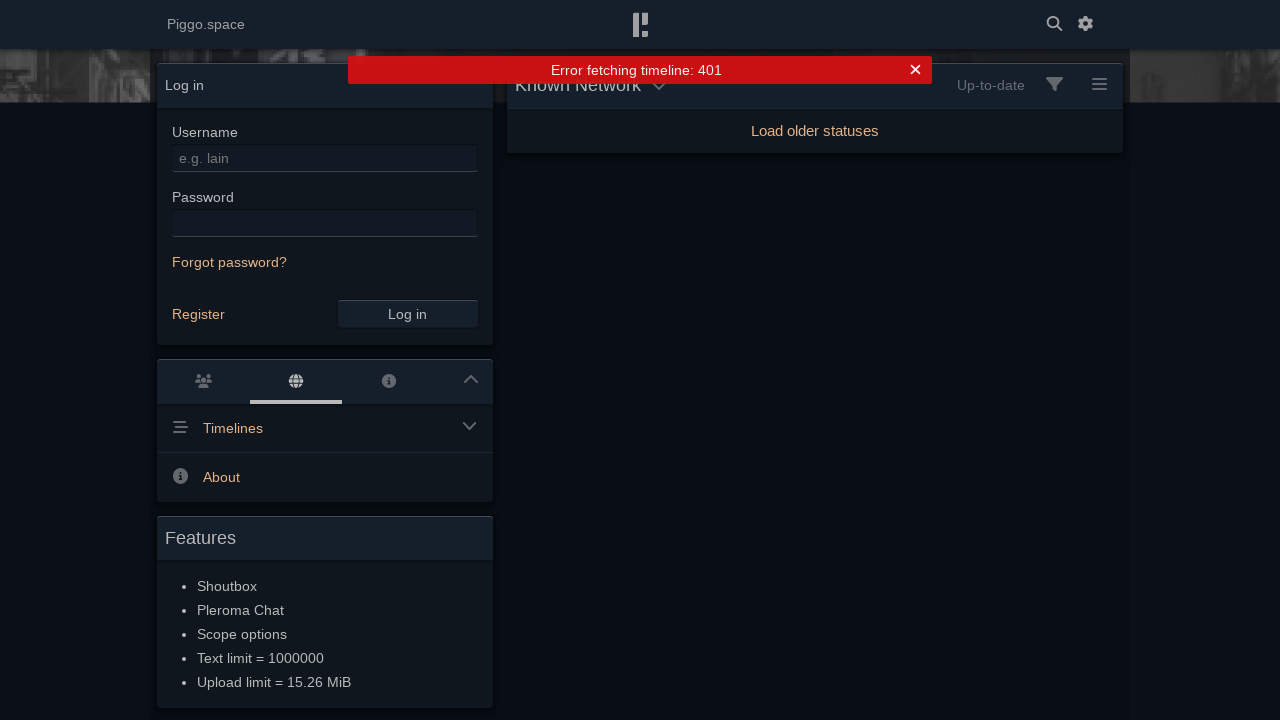

--- FILE ---
content_type: text/html; charset=utf-8
request_url: https://piggo.space/
body_size: 19442
content:
<!DOCTYPE html><html lang=en><head><meta charset=utf-8><meta name=viewport content="width=device-width,initial-scale=1,user-scalable=no"><link rel=icon type=image/png href=/favicon.png><script id="initial-results" type="application/json">{"\/api\/pleroma\/frontend_configurations":"[base64]","\/api\/v1\/instance":"[base64]","\/instance\/panel.html":"Ilx1MDAzQ3A+bWVvd1x1MDAzQ1wvcD4i","\/nodeinfo\/2.0.json":"[base64]"}</script><title>Piggo.space</title><script defer=defer src=/static/js/3733.7060d1e6bca813125a0c.js></script><script defer=defer src=/static/js/app.d42ab31e1d50a3265a82.js></script><link href=/static/css/app.a7f63ee9107a77599942.css rel=stylesheet></head><body class=hidden><noscript>To use Pleroma, please enable JavaScript.</noscript><div id=app></div><div id=modal></div><div id=popovers></body></html>

--- FILE ---
content_type: text/html
request_url: https://piggo.space/static/terms-of-service.html
body_size: -100
content:
<h2>Welcome to piggo space</h2><p>Registrations are open with manual approval, to avoid to spammers. There's no notification so please contact the admin if you try to register.</p><p>Contact e-mail: ondra@ondrovo.com</p><p><strong>Rules</strong></p><p>This server has no topic, just try to be nice and have fun. It's a private server run for myself but anyone is welcome so long as you use it respectably and responsibly.</p><p>Examples of what gets you banned: spam, porn without content warning, fucked up shit, e-begging, ads, fascist or pro-russian posts, anti-lgbt and similar behavior. This is a Trump-free space. The server is hosted in Germany.</p><p>Try to use alt text on images, and content warning for potentially triggering stuff</p><p>Server uptime is without guarantees, but best-effort. And yes, there are backups.</p>

--- FILE ---
content_type: text/html; charset=utf-8
request_url: https://piggo.space/static/stickers.json
body_size: 18808
content:
<!DOCTYPE html><html lang=en><head><meta charset=utf-8><meta name=viewport content="width=device-width,initial-scale=1,user-scalable=no"><link rel=icon type=image/png href=/favicon.png><script id="initial-results" type="application/json">{"\/api\/pleroma\/frontend_configurations":"[base64]","\/api\/v1\/instance":"[base64]","\/instance\/panel.html":"Ilx1MDAzQ3A+bWVvd1x1MDAzQ1wvcD4i","\/nodeinfo\/2.0.json":"[base64]"}</script><title>Piggo.space</title><script defer=defer src=/static/js/3733.7060d1e6bca813125a0c.js></script><script defer=defer src=/static/js/app.d42ab31e1d50a3265a82.js></script><link href=/static/css/app.a7f63ee9107a77599942.css rel=stylesheet></head><body class=hidden><noscript>To use Pleroma, please enable JavaScript.</noscript><div id=app></div><div id=modal></div><div id=popovers></body></html>

--- FILE ---
content_type: text/css
request_url: https://piggo.space/static/css/app.a7f63ee9107a77599942.css
body_size: 127175
content:
.modal-view{align-items:center;animation-duration:.2s;animation-name:modal-background-fadein;bottom:0;display:flex;justify-content:center;left:0;opacity:0;overflow:auto;pointer-events:none;position:fixed;right:0;top:0;z-index:var(--ZI_modals)}.modal-view>*{pointer-events:auto}.modal-view.modal-background{background-color:rgba(0,0,0,.5);pointer-events:auto}.modal-view.open{opacity:1}@keyframes modal-background-fadein{0%{background-color:transparent}to{background-color:rgba(0,0,0,.5)}}.vue-recycle-scroller{position:relative}.vue-recycle-scroller.direction-vertical:not(.page-mode){overflow-y:auto}.vue-recycle-scroller.direction-horizontal:not(.page-mode){overflow-x:auto}.vue-recycle-scroller.direction-horizontal{display:-webkit-box;display:-ms-flexbox;display:flex}.vue-recycle-scroller__slot{-webkit-box-flex:1;-ms-flex:auto 0 0px;flex:auto 0 0}.vue-recycle-scroller__item-wrapper{-webkit-box-flex:1;-webkit-box-sizing:border-box;box-sizing:border-box;-ms-flex:1;flex:1;overflow:hidden;position:relative}.vue-recycle-scroller.ready .vue-recycle-scroller__item-view{left:0;position:absolute;top:0;will-change:transform}.vue-recycle-scroller.direction-vertical .vue-recycle-scroller__item-wrapper{width:100%}.vue-recycle-scroller.direction-horizontal .vue-recycle-scroller__item-wrapper{height:100%}.vue-recycle-scroller.ready.direction-vertical .vue-recycle-scroller__item-view{width:100%}.vue-recycle-scroller.ready.direction-horizontal .vue-recycle-scroller__item-view{height:100%}.resize-observer[data-v-b329ee4c]{background-color:transparent;border:none;opacity:0}.resize-observer[data-v-b329ee4c],.resize-observer[data-v-b329ee4c] object{display:block;height:100%;left:0;overflow:hidden;pointer-events:none;position:absolute;top:0;width:100%;z-index:-1}.login-form{display:flex;flex-direction:column;padding:.6em}.login-form .btn{min-height:2em;width:10em}.login-form .register{flex:1 1}.login-form .login-bottom{align-items:center;display:flex;flex-direction:row;justify-content:space-between;margin-top:1em}.login-form .form-group{display:flex;flex-direction:column;line-height:24px;padding:.3em .5em .6em}.login-form .form-bottom{display:flex;height:32px;padding:.5em}.login-form .form-bottom button{width:10em}.login-form .form-bottom p{display:flex;margin:.35em;padding:.35em}.login-form .error{animation-duration:.4s;animation-name:shakeError;animation-timing-function:ease-in-out;text-align:center}.media-upload .hidden-input-file{display:none}label.media-upload{cursor:pointer}.ScopeSelector .scope{cursor:pointer;display:inline-block;min-height:1.3em;min-width:1.3em;text-align:center}.ScopeSelector .scope.selected svg{color:#b9b9ba;color:var(--lightText,#b9b9ba)}.checkbox{display:inline-block;min-height:1.2em;position:relative}.checkbox-indicator{padding-left:1.2em;position:relative}.checkbox-indicator:before{background-color:#182230;background-color:var(--input,#182230);border-radius:2px;border-radius:var(--checkboxRadius,2px);box-shadow:inset 0 0 2px #000;box-shadow:var(--inputShadow);box-sizing:border-box;color:transparent;content:"✓";display:block;font-size:1.1em;height:1.1em;line-height:1.1em;overflow:hidden;position:absolute;right:0;text-align:center;top:0;transition:color .2s;vertical-align:top;width:1.1em}.checkbox.disabled .checkbox-indicator:before,.checkbox.disabled .label{opacity:.5}.checkbox.disabled .label{color:hsla(240,1%,73%,.5);color:var(--faint,hsla(240,1%,73%,.5))}.checkbox input[type=checkbox]:checked+.checkbox-indicator:before{color:#b9b9ba;color:var(--inputText,#b9b9ba)}.checkbox input[type=checkbox]:indeterminate+.checkbox-indicator:before{color:#b9b9ba;color:var(--inputText,#b9b9ba);content:"–"}.checkbox.indeterminate-fix input[type=checkbox]+.checkbox-indicator:before{content:"–"}.checkbox>span{margin-left:.5em}.popover-trigger-button{display:inline-block}.popover{box-shadow:2px 2px 3px rgba(0,0,0,.5);box-shadow:var(--popupShadow);max-width:calc(100vw - 20px);min-width:0;position:fixed;z-index:var(--ZI_popover_override,var(--ZI_popovers))}.popover-default{--faint:var(--popoverFaintText,$fallback--faint);--faintLink:var(--popoverFaintLink,$fallback--faint);--lightText:var(--popoverLightText,$fallback--lightText);--postLink:var(--popoverPostLink,$fallback--link);--postFaintLink:var(--popoverPostFaintLink,$fallback--link);--icon:var(--popoverIcon,$fallback--icon);background-color:#121a24;background-color:var(--popover,#121a24);border-radius:4px;border-radius:var(--btnRadius,4px);color:#b9b9ba;color:var(--popoverText,#b9b9ba)}.popover-default:after{bottom:0;box-shadow:1px 1px 4px rgba(0,0,0,.6);box-shadow:var(--panelShadow);content:"";left:0;pointer-events:none;position:absolute;right:0;top:0;z-index:3}.dropdown-menu{display:block;font-size:1em;list-style:none;max-width:100vw;padding:.5rem 0;text-align:left;white-space:nowrap;z-index:var(--ZI_popover_override,var(--ZI_popovers))}.dropdown-menu .dropdown-divider{border-top:1px solid #222;border-top:1px solid var(--border,#222);height:0;margin:.5rem 0;overflow:hidden}.dropdown-menu .dropdown-item{--btnText:var(--popoverText,$fallback--text);background-color:transparent;border:none;border-radius:0;box-shadow:none;box-sizing:border-box;clear:both;display:block;font-weight:400;height:100%;line-height:21px;overflow:hidden;padding:.5em .75em;text-align:inherit;white-space:nowrap;width:100%}.dropdown-menu .dropdown-item-icon svg{color:var(--menuPopoverIcon,#666);margin-right:.75rem;width:22px}.dropdown-menu .dropdown-item.-has-submenu .chevron-icon{margin-left:2rem;margin-right:.25rem}.dropdown-menu .dropdown-item:active,.dropdown-menu .dropdown-item:hover{--btnText:var(--selectedMenuPopoverText,$fallback--link);--faint:var(--selectedMenuPopoverFaintText,$fallback--faint);--faintLink:var(--selectedMenuPopoverFaintLink,$fallback--faint);--lightText:var(--selectedMenuPopoverLightText,$fallback--lightText);--icon:var(--selectedMenuPopoverIcon,$fallback--icon);background-color:#151e2a;background-color:var(--selectedMenuPopover,#151e2a);box-shadow:none}.dropdown-menu .dropdown-item:active svg,.dropdown-menu .dropdown-item:hover svg{--icon:var(--selectedMenuPopoverIcon,$fallback--icon);color:var(--selectedMenuPopoverIcon,#666)}.dropdown-menu .dropdown-item .menu-checkbox{background-color:#182230;background-color:var(--input,#182230);border-radius:0;box-shadow:inset 0 0 2px #000;box-shadow:var(--inputShadow);display:inline-block;line-height:22px;margin-right:.75em;max-height:22px;max-width:22px;min-height:22px;min-width:22px;text-align:center;vertical-align:middle}.dropdown-menu .dropdown-item .menu-checkbox.menu-checkbox-checked:after{content:"✓";font-size:1.25em}.dropdown-menu .dropdown-item .menu-checkbox.-radio{border-radius:9999px}.dropdown-menu .dropdown-item .menu-checkbox.-radio.menu-checkbox-checked:after{content:"•";font-size:2em}.dropdown-menu .button-default.dropdown-item,.dropdown-menu .button-default.dropdown-item i[class*=icon-]{color:#b9b9ba;color:var(--btnText,#b9b9ba)}.dropdown-menu .button-default.dropdown-item:active{background-color:#151e2a;background-color:var(--selectedMenuPopover,#151e2a);color:#d8a070;color:var(--selectedMenuPopoverText,#d8a070)}.dropdown-menu .button-default.dropdown-item:disabled{color:#b9b9ba;color:var(--btnDisabledText,#b9b9ba)}.dropdown-menu .button-default.dropdown-item.toggled{color:#b9b9ba;color:var(--btnToggledText,#b9b9ba)}.still-image{align-items:center;display:inline-flex;line-height:0;overflow:hidden;position:relative}.still-image canvas{bottom:0;left:0;position:absolute;right:0;top:0;visibility:var(--_still-image-canvas-visibility,visible)}.still-image canvas,.still-image img{height:100%;-o-object-fit:contain;object-fit:contain;width:100%}.still-image.animated:before{zoom:var(--_still_image-label-scale,1);background:hsla(0,0%,50%,.5);border-radius:5px;border-radius:var(--tooltipRadius,5px);color:#fff;content:"gif";display:block;font-size:.7em;left:.5em;line-height:1;padding:2px 4px;position:absolute;top:.5em;visibility:var(--_still-image-label-visibility,visible);z-index:2}.still-image.animated:hover canvas{display:none}.still-image.animated:hover:before{visibility:var(--_still-image-label-visibility,hidden)}.still-image.animated img{visibility:var(--_still-image-img-visibility,hidden)}.still-image.animated:hover img{visibility:visible}.emoji-picker{--faint:var(--popoverFaintText,$fallback--faint);--faintLink:var(--popoverFaintLink,$fallback--faint);--lightText:var(--popoverLightText,$fallback--lightText);--icon:var(--popoverIcon,$fallback--icon);background-color:#121a24;background-color:var(--popover,#121a24);color:#d8a070;color:var(--popoverText,#d8a070);display:flex;flex-direction:column;max-width:calc(100vw - 20px);width:25em}.emoji-picker-header-image{align-items:center;display:inline-flex;height:32px;justify-content:center;max-height:32px;max-width:32px;width:32px}.emoji-picker-header-image .still-image{height:100%;max-height:100%;max-width:100%;-o-object-fit:contain;object-fit:contain;width:100%}.emoji-picker .keep-open,.emoji-picker .too-many-emoji{line-height:normal;padding:7px}.emoji-picker .too-many-emoji{display:flex;flex-direction:column}.emoji-picker .keep-open-label{display:flex;padding:0 7px}.emoji-picker .heading{display:flex;padding:10px 7px 5px}.emoji-picker .content{display:flex;flex:1 1 auto;flex-direction:column;min-height:0}.emoji-picker .emoji-tabs{display:flex;flex-flow:row nowrap;flex-grow:1;overflow-x:auto}.emoji-picker .additional-tabs{border-left:1px solid #666;border-left-color:var(--icon,#666);display:flex;flex:0 0 auto;padding-left:7px}.emoji-picker .additional-tabs,.emoji-picker .emoji-tabs{align-content:center;display:flex;flex-basis:auto}.emoji-picker .additional-tabs-item,.emoji-picker .emoji-tabs-item{align-items:center;cursor:pointer;display:flex;font-size:1.85em;height:32px;max-height:32px;max-width:32px;padding:0 7px;width:32px}.emoji-picker .additional-tabs-item.disabled,.emoji-picker .emoji-tabs-item.disabled{opacity:.5;pointer-events:none}.emoji-picker .additional-tabs-item.active,.emoji-picker .emoji-tabs-item.active{border-bottom:4px solid}.emoji-picker .additional-tabs-item.active svg,.emoji-picker .emoji-tabs-item.active svg{color:#b9b9ba;color:var(--lightText,#b9b9ba)}.emoji-picker .sticker-picker{flex:1 1 auto}.emoji-picker .emoji-content,.emoji-picker .stickers-content{display:flex;flex:1 1 auto;flex-direction:column;min-height:0}.emoji-picker .emoji-content.hidden,.emoji-picker .stickers-content.hidden{opacity:0;pointer-events:none;position:absolute}.emoji-picker .emoji-search{flex:0 0 auto;padding:5px}.emoji-picker .emoji-search input{width:100%}.emoji-picker .emoji-groups{flex:1 1 1px;height:100%;-webkit-mask:linear-gradient(0deg,#fff 0,transparent) bottom no-repeat,linear-gradient(180deg,#fff 0,transparent) top no-repeat,linear-gradient(0deg,#fff,#fff);mask:linear-gradient(0deg,#fff 0,transparent) bottom no-repeat,linear-gradient(180deg,#fff 0,transparent) top no-repeat,linear-gradient(0deg,#fff,#fff);mask-composite:xor;-webkit-mask-composite:xor;mask-composite:exclude;-webkit-mask-size:100% 20px,100% 20px,auto;mask-size:100% 20px,100% 20px,auto;min-height:200px;overflow:auto;position:relative;transition:-webkit-mask-size .15s;transition:mask-size .15s;transition:mask-size .15s,-webkit-mask-size .15s;-webkit-user-select:none;-moz-user-select:none;user-select:none}.emoji-picker .emoji-groups.scrolled-top{-webkit-mask-size:100% 20px,100% 0,auto;mask-size:100% 20px,100% 0,auto}.emoji-picker .emoji-groups.scrolled-bottom{-webkit-mask-size:100% 0,100% 20px,auto;mask-size:100% 0,100% 20px,auto}.emoji-picker .emoji-group{align-items:center;display:flex;flex-wrap:wrap;justify-content:left;padding-left:5px}.emoji-picker .emoji-group-title{font-size:.85em;margin:0;width:100%}.emoji-picker .emoji-group-title.disabled{display:none}.emoji-picker .emoji-item{align-items:center;box-sizing:border-box;cursor:pointer;display:flex;height:32px;justify-content:center;line-height:32px;margin:4px;width:32px}.emoji-picker .emoji-item .emoji-picker-emoji.-custom{max-height:100%;max-width:100%;-o-object-fit:contain;object-fit:contain}.emoji-picker .emoji-item .emoji-picker-emoji.-unicode{font-size:24px;overflow:hidden}.emoji-input{display:flex;flex-direction:column;position:relative}.emoji-input .emoji-picker-icon{cursor:pointer;font-size:1.3em;line-height:24px;margin:.2em .25em;position:absolute;right:0;top:0}.emoji-input .emoji-picker-icon:hover i{color:#b9b9ba;color:var(--text,#b9b9ba)}.emoji-input .emoji-picker-panel{margin-top:2px;position:absolute;z-index:20}.emoji-input .emoji-picker-panel.hide{display:none}.emoji-input input,.emoji-input textarea{flex:1 0 auto}.emoji-input.with-picker input{padding-right:30px}.emoji-input .hidden-overlay{bottom:0;color:red;left:0;opacity:0;overflow:hidden;pointer-events:none;position:absolute;right:0;top:0}.emoji-input .hidden-overlay .caret{border:1px solid red;margin-right:calc(-1ch - 1px);width:0}.autocomplete-panel{position:absolute}.autocomplete-item{border-bottom:1px solid rgba(0,0,0,.4);cursor:pointer;display:flex;height:32px;padding:.2em .4em}.autocomplete-item .image{font-size:32px;height:32px;line-height:32px;margin-right:4px;text-align:center;width:32px}.autocomplete-item .image img{height:32px;-o-object-fit:contain;object-fit:contain;width:32px}.autocomplete-item .label{display:flex;flex-direction:column;justify-content:center;margin:0 .1em 0 .2em}.autocomplete-item .label .displayText{line-height:1.5}.autocomplete-item .label .detailText{font-size:9px;line-height:9px}.autocomplete-item.highlighted{--faint:var(--selectedMenuPopoverFaintText,$fallback--faint);--faintLink:var(--selectedMenuPopoverFaintLink,$fallback--faint);--lightText:var(--selectedMenuPopoverLightText,$fallback--lightText);--icon:var(--selectedMenuPopoverIcon,$fallback--icon);background-color:#182230;background-color:var(--selectedMenuPopover,#182230);color:var(--selectedMenuPopoverText,#b9b9ba)}label.Select{padding:0}label.Select select{-webkit-appearance:none;-moz-appearance:none;appearance:none;background:transparent;border:none;color:#b9b9ba;color:var(--inputText,--text,#b9b9ba);font-family:sans-serif;font-family:var(--inputFont,sans-serif);font-size:1em;height:2em;line-height:16px;margin:0;padding:0 2em 0 .2em;width:100%;z-index:1}label.Select .select-down-icon{bottom:0;color:#b9b9ba;color:var(--inputText,#b9b9ba);height:100%;line-height:2;pointer-events:none;position:absolute;right:5px;top:0;width:.875em;z-index:0}.poll-form{display:flex;flex-direction:column;padding:0 .5em .5em}.poll-form .add-option{align-self:flex-start;padding-left:.1em;padding-top:.25em}.poll-form .poll-option{align-items:baseline;display:flex;justify-content:space-between;margin-bottom:.25em}.poll-form .input-container{width:100%}.poll-form .input-container input{padding-right:2.5em;width:100%}.poll-form .delete-option{margin-left:-1.5em;width:1.5em;z-index:1}.poll-form .poll-type-expiry{display:flex;margin-top:.5em;width:100%}.poll-form .poll-type{flex:1 1 60%;margin-right:.75em}.poll-form .poll-type .poll-type-select{padding-right:.75em}.poll-form .poll-expiry{display:flex}.poll-form .poll-expiry .expiry-amount{text-align:right;width:3em}.Flash{display:inline-block;position:relative}.Flash,.Flash .placeholder,.Flash .player{height:100%;width:100%}.Flash .placeholder{align-items:center;background:var(--bg);color:var(--link);display:flex;justify-content:center}.Flash .hider{top:0}.Flash .label{word-wrap:normal;flex:1 1 0;line-height:1.2;text-align:center;white-space:normal}.Flash .hidden{display:none;visibility:"hidden"}.Attachment{align-self:flex-start;border:1px solid #222;border-color:var(--border,#222);border-radius:10px;border-radius:var(--attachmentRadius,10px);display:inline-flex;flex-direction:column;height:100%;line-height:0;position:relative}.Attachment .attachment-wrapper{flex:1 1 auto;height:100%;overflow:hidden;position:relative}.Attachment .description-container{display:flex;flex:0 1 0;padding-top:.5em;z-index:1}.Attachment .description-container p{flex:1;line-height:1.5;margin:0;overflow:hidden;padding:.5em;text-align:center;text-overflow:ellipsis;white-space:nowrap}.Attachment .description-container.-static{background:var(--popover);bottom:0;box-shadow:var(--popupShadow);left:0;padding-top:0;position:absolute;right:0}.Attachment .description-field{flex:1;min-width:0}.Attachment .audio-container,.Attachment .flash-container,.Attachment .image-container,.Attachment .oembed-container,.Attachment .placeholder-container,.Attachment .video-container{display:flex;height:100%;justify-content:center;width:100%}.Attachment .image-container .image{height:100%;width:100%}.Attachment .flash-container .flash,.Attachment .flash-container video,.Attachment .video-container .flash,.Attachment .video-container video{align-self:center;height:100%;-o-object-fit:contain;object-fit:contain;width:100%}.Attachment .audio-container{align-items:flex-end;display:flex}.Attachment .audio-container audio{height:100%;width:100%}.Attachment .placeholder-container{align-items:center;display:flex;flex-direction:column;justify-content:center;padding-top:.5em}.Attachment .play-icon{color:hsla(0,0%,100%,.75);font-size:64px;left:calc(50% - 32px);position:absolute;text-shadow:0 0 2px rgba(0,0,0,.4);top:calc(50% - 32px)}.Attachment .play-icon:before{margin:0}.Attachment .attachment-buttons{display:flex;margin-right:.5em;margin-top:.5em;position:absolute;right:0;top:0;z-index:1}.Attachment .attachment-buttons .attachment-button{background:hsla(0,0%,90%,.7);border-radius:5px;border-radius:var(--tooltipRadius,5px);font-size:1.25em;height:2em;margin-left:.5em;padding:0;text-align:center;width:2em}.Attachment .attachment-buttons .attachment-button .svg-inline--fa{color:rgba(0,0,0,.6)}.Attachment .attachment-buttons .attachment-button:hover .svg-inline--fa{color:rgba(0,0,0,.9)}.Attachment.-contain-fit canvas,.Attachment.-contain-fit img{-o-object-fit:contain;object-fit:contain}.Attachment.-cover-fit canvas,.Attachment.-cover-fit img{-o-object-fit:cover;object-fit:cover}.Attachment .oembed-container{display:flex;flex:1 0 100%;line-height:1.2em;margin-right:15px;width:100%}.Attachment .oembed-container img{width:100%}.Attachment .oembed-container .image{flex:1}.Attachment .oembed-container .image img{border:0;border-radius:5px;height:100%;-o-object-fit:cover;object-fit:cover}.Attachment .oembed-container .text{flex:2;margin:8px;word-break:break-all}.Attachment .oembed-container .text h1{font-size:1rem;margin:0}.Attachment.-size-small .play-icon{zoom:.5;opacity:.7}.Attachment.-size-small .attachment-buttons{zoom:.7;opacity:.5}.Attachment.-editable{padding:.5em}.Attachment.-editable .attachment-buttons,.Attachment.-editable .description-container{margin:0}.Attachment.-placeholder{color:#d8a070;color:var(--postLink,#d8a070);display:inline-block;height:auto;line-height:1.5;overflow:hidden;white-space:nowrap}.Attachment.-placeholder:not(.-editable){border:none}.Attachment.-placeholder.-editable{align-items:baseline;display:flex;flex-direction:row}.Attachment.-placeholder.-editable .attachment-buttons,.Attachment.-placeholder.-editable .description-container{margin:0;padding:0;position:relative}.Attachment.-placeholder.-editable .description-container{flex:1;padding-left:.5em}.Attachment.-placeholder.-editable .attachment-buttons{align-self:center;order:99}.Attachment.-placeholder a{display:inline-block;max-width:100%;overflow:hidden;text-overflow:ellipsis}.Attachment.-placeholder svg{color:inherit}.Attachment.-loading{cursor:progress}.Attachment.-compact .placeholder-container{padding-bottom:.5em}.Gallery .gallery-rows{display:flex;flex-direction:column}.Gallery .gallery-row{flex-grow:1;height:0;position:relative;width:100%}.Gallery .gallery-row .gallery-row-inner{align-content:stretch;bottom:0;display:flex;flex-flow:row wrap;left:0;position:absolute;right:0;top:0}.Gallery .gallery-row .gallery-row-inner .gallery-item{box-sizing:border-box;flex-grow:1;height:100%;margin:0 .5em 0 0;min-width:2em}.Gallery .gallery-row .gallery-row-inner .gallery-item:last-child{margin:0}.Gallery .gallery-row .gallery-row-inner.-grid{grid-gap:.5em;display:grid;grid-template-columns:repeat(auto-fill,minmax(15em,1fr));height:auto;position:relative;width:100%}.Gallery .gallery-row .gallery-row-inner.-grid .gallery-item{height:200px;margin:0}.Gallery .gallery-row.-grid,.Gallery .gallery-row.-minimal{height:auto}.Gallery .gallery-row.-grid .gallery-row-inner,.Gallery .gallery-row.-minimal .gallery-row-inner{position:relative}.Gallery .gallery-row:not(:first-child){margin-top:.5em}.Gallery.-long .gallery-rows{-webkit-mask:linear-gradient(0deg,#fff,transparent) bottom/100% 70px no-repeat,linear-gradient(0deg,#fff,#fff);mask:linear-gradient(0deg,#fff,transparent) bottom/100% 70px no-repeat,linear-gradient(0deg,#fff,#fff);mask-composite:xor;-webkit-mask-composite:xor;mask-composite:exclude;max-height:25em;overflow:hidden}.Gallery .many-attachments-text{line-height:2;text-align:center}.Gallery .many-attachments-buttons{display:flex}.Gallery .many-attachments-button{display:flex;flex:1;justify-content:center;line-height:2}.Gallery .many-attachments-button button{padding:0 2em}.Avatar{--_avatarShadowBox:var(--avatarStatusShadow);--_avatarShadowFilter:var(--avatarStatusShadowFilter);--_avatarShadowInset:var(--avatarStatusShadowInset);--_still-image-label-visibility:hidden;display:inline-block;height:48px;position:relative;width:48px}.Avatar.-compact{border-radius:10px;border-radius:var(--avatarAltRadius,10px);height:32px;width:32px}.Avatar .avatar{border-radius:4px;border-radius:var(--avatarRadius,4px);box-shadow:var(--_avatarShadowBox);height:100%;width:100%}.Avatar .avatar.-better-shadow{box-shadow:var(--_avatarShadowInset);filter:var(--_avatarShadowFilter)}.Avatar .avatar.-animated:before{display:none}.Avatar .avatar.-compact{border-radius:10px;border-radius:var(--avatarAltRadius,10px)}.Avatar .avatar.-placeholder{background-color:#182230;background-color:var(--fg,#182230)}.Avatar img{height:100%;width:100%}.Avatar .bot-indicator{background:hsla(0,0%,50%,.5);border-radius:var(--tooltipRadius);bottom:0;color:#fff;margin:-.2em;padding:.2em;position:absolute;right:0}.MentionLink{color:var(--link);display:inline;position:relative;white-space:normal;word-break:normal}.MentionLink .new,.MentionLink .original{border-radius:2px;display:inline}.MentionLink .mention-avatar{border-radius:var(--avatarAltRadius,10px);height:1.5em;margin-right:.2em;-webkit-user-select:none;-moz-user-select:none;user-select:none;vertical-align:middle;width:1.5em}.MentionLink .full{word-wrap:normal;display:inline-block;height:100%;left:0;margin-top:.25em;opacity:0;padding:.5em;pointer-events:none;position:absolute;top:100%;transition:opacity .2s ease;-webkit-user-select:all;-moz-user-select:all;user-select:all;white-space:nowrap;z-index:1}.MentionLink .short.-with-tooltip,.MentionLink .you{-webkit-user-select:none;-moz-user-select:none;user-select:none}.MentionLink .full,.MentionLink .short{white-space:nowrap}.MentionLink .shortName{white-space:normal}.MentionLink .new.-you .shortName{font-weight:600}.MentionLink .new.-has-selection{background-color:var(--alertNeutral,#182230);color:var(--alertNeutralText,#b9b9ba)}.MentionLink .new .at{color:var(--link);display:inline-block;line-height:1;margin:0;opacity:.8;padding:0 .1em;vertical-align:-25%}.MentionLink .new.-striped .shortName{background-image:repeating-linear-gradient(135deg,var(--____highlight-tintColor),var(--____highlight-tintColor) 5px,var(--____highlight-tintColor2) 5px,var(--____highlight-tintColor2) 10px)}.MentionLink .new.-solid .shortName{background-image:linear-gradient(var(--____highlight-tintColor2),var(--____highlight-tintColor2))}.MentionLink .new.-side .shortName{box-shadow:0 -5px 3px -4px inset var(--____highlight-solidColor)}.MentionLink .serverName.-faded{color:var(--faintLink,#d8a070)}.mention-link-popover{max-height:20rem;max-width:70ch;overflow:hidden}.MentionsLine{word-break:break-all}.MentionsLine .mention-link:not(:first-child):before{content:" "}.MentionsLine .showMoreLess{color:var(--link);margin-left:.5em;white-space:normal}.HashtagLink{color:var(--link);display:inline-block;position:relative;white-space:normal}.RichContent blockquote{border-left:.2em solid var(--faint,hsla(240,1%,73%,.5));font-style:italic;margin:.2em 0 .2em .2em;padding-left:1em}.RichContent pre{overflow:auto}.RichContent code,.RichContent kbd,.RichContent pre,.RichContent samp,.RichContent var{font-family:var(--postCodeFont,monospace)}.RichContent p{margin:0 0 1em}.RichContent p:last-child{margin:0}.RichContent h1{font-size:1.1em;line-height:1.2em;margin:1.4em 0}.RichContent h2{font-size:1.1em;margin:1em 0}.RichContent h3{font-size:1em;margin:1.2em 0}.RichContent h4{margin:1.1em 0}.RichContent .emoji,.RichContent .img{display:inline-block}.RichContent .emoji{height:var(--emoji-size,32px);width:var(--emoji-size,32px)}.RichContent .img,.RichContent video{max-height:400px;max-width:100%;-o-object-fit:contain;object-fit:contain;vertical-align:middle}.poll .votes{display:flex;flex-direction:column;margin:0 0 .5em}.poll .poll-option{margin:.75em .5em}.poll .option-result{color:#b9b9ba;color:var(--lightText,#b9b9ba);display:flex;flex-direction:row;height:100%;position:relative}.poll .option-result-label{align-items:center;display:flex;padding:.1em .25em;word-break:break-word;z-index:1}.poll .result-percentage{flex-shrink:0;width:3.5em}.poll .result-fill{background-color:#151e2a;background-color:var(--poll,#151e2a);border-radius:10px;border-radius:var(--panelRadius,10px);color:#b9b9ba;color:var(--pollText,#b9b9ba);height:100%;left:0;position:absolute;top:0;transition:width .5s}.poll .option-vote{align-items:center;display:flex}.poll input{width:3.5em}.poll .footer{align-items:center;display:flex}.poll.loading *{cursor:progress}.poll .poll-vote-button{margin-right:.5em;padding:0 .5em}.poll .poll-checkbox{display:none}.StatusBody{display:flex;flex-direction:column}.StatusBody .emoji{--_still_image-label-scale:0.5}.StatusBody .attachments{margin-top:.5em}.StatusBody .summary,.StatusBody .text{word-wrap:break-word;font-family:var(--postFont,sans-serif);line-height:var(--post-line-height);overflow-wrap:break-word;white-space:pre-wrap;word-break:break-word}.StatusBody .summary{display:block;font-style:italic;padding-bottom:.5em}.StatusBody .text.-single-line{height:1.4em;overflow:hidden;text-overflow:ellipsis;white-space:nowrap}.StatusBody .summary-wrapper{border-color:var(--border,#222);border-style:solid;border-width:0 0 1px;flex-grow:0;margin-bottom:.5em}.StatusBody .summary-wrapper.-tall{position:relative}.StatusBody .summary-wrapper.-tall .summary{max-height:2em;overflow:hidden;text-overflow:ellipsis;white-space:nowrap}.StatusBody .text-wrapper{display:flex;flex-flow:column nowrap}.StatusBody .text-wrapper.-tall-status{height:220px;overflow-x:hidden;overflow-y:hidden;position:relative;z-index:1}.StatusBody .text-wrapper.-tall-status .media-body{-webkit-mask:linear-gradient(0deg,#fff,transparent) bottom/100% 70px no-repeat,linear-gradient(0deg,#fff,#fff);mask:linear-gradient(0deg,#fff,transparent) bottom/100% 70px no-repeat,linear-gradient(0deg,#fff,#fff);mask-composite:xor;-webkit-mask-composite:xor;mask-composite:exclude;min-height:0}.StatusBody .cw-status-hider,.StatusBody .status-unhider,.StatusBody .tall-status-hider,.StatusBody .tall-subject-hider{display:inline-block;text-align:center;width:100%;word-break:break-all}.StatusBody .tall-status-hider{height:70px;line-height:110px;margin-top:150px;position:absolute;z-index:2}.StatusBody .tall-subject-hider{padding-bottom:.5em}.StatusBody .cw-status-hider,.StatusBody .status-unhider{word-break:break-all}.StatusBody .cw-status-hider svg,.StatusBody .status-unhider svg{color:inherit}.StatusBody .greentext{color:#0fa00f;color:var(--postGreentext,#0fa00f)}.StatusBody .cyantext{color:var(--postCyantext,#0095ff)}.StatusBody.-compact{--emoji-size:16px;align-items:top;flex-direction:row}.StatusBody.-compact .attachments,.StatusBody.-compact .body{max-height:3.25em}.StatusBody.-compact .body{flex:5 1 auto;mask-composite:xor;-webkit-mask-composite:xor;mask-composite:exclude;-webkit-mask-image:linear-gradient(180deg,#fff 2em,transparent 3em);mask-image:linear-gradient(180deg,#fff 2em,transparent 3em);-webkit-mask-position:0 0,0 0;mask-position:0 0,0 0;-webkit-mask-repeat:repeat-x,repeat;mask-repeat:repeat-x,repeat;-webkit-mask-size:auto 3.5em,auto auto;mask-size:auto 3.5em,auto auto;min-width:5em;overflow:hidden;white-space:normal}.StatusBody.-compact .attachments{flex:1 1 0;height:100%;margin-left:.5em;margin-top:0;min-width:5em}.StatusBody.-compact .summary-wrapper{border:none;display:inline-block;line-height:inherit;margin:0}.StatusBody.-compact .summary-wrapper .summary:after{content:": "}.StatusBody.-compact .text-wrapper{display:inline-block}.link-preview-card{border:1px solid #222;border-color:var(--border,#222);border-radius:10px;border-radius:var(--attachmentRadius,10px);color:#b9b9ba;color:var(--text,#b9b9ba);cursor:pointer;display:flex;flex-direction:row;margin-top:.5em;overflow:hidden}.link-preview-card .card-image{flex-shrink:0;max-width:25%;width:120px}.link-preview-card .card-image img{border-radius:10px;border-radius:var(--attachmentRadius,10px);height:100%;-o-object-fit:cover;object-fit:cover;width:100%}.link-preview-card .card-content{display:flex;flex-direction:column;margin:.5em;max-height:100%}.link-preview-card .card-host{font-size:.85em}.link-preview-card .card-description{line-height:1.2em;margin:.5em 0 0;max-height:calc(3.6em - 1px);overflow:hidden;text-overflow:ellipsis;word-break:break-word}.link-preview-card .nsfw-alert{margin:2em 0}.StatusContent{flex:1;min-width:0}.post-status-form{position:relative}.post-status-form .attachments{margin-bottom:.5em}.post-status-form .form-bottom{display:flex;height:2.5em;justify-content:space-between;padding:.5em}.post-status-form .form-bottom button{width:10em}.post-status-form .form-bottom p{display:flex;margin:.35em;padding:.35em}.post-status-form .form-bottom-left{display:flex;flex:1;margin-right:7px;max-width:10em;padding-right:7px}.post-status-form .preview-heading{display:flex;padding-left:.5em}.post-status-form .preview-toggle{cursor:pointer;flex:1;-webkit-user-select:none;-moz-user-select:none;user-select:none}.post-status-form .preview-toggle:hover{text-decoration:underline}.post-status-form .preview-toggle i,.post-status-form .preview-toggle svg{font-size:.8em;margin-left:.2em;transform:rotate(90deg)}.post-status-form .preview-container{margin-bottom:1em}.post-status-form .preview-error{color:hsla(240,1%,73%,.5);color:var(--faint,hsla(240,1%,73%,.5));font-style:italic}.post-status-form .preview-status{border:1px solid #222;border:1px solid var(--border,#222);border-radius:5px;border-radius:var(--tooltipRadius,5px);margin:0;padding:.5em}.post-status-form .reply-or-quote-selector{margin-bottom:.5em}.post-status-form .text-format .only-format{color:hsla(240,1%,73%,.5);color:var(--faint,hsla(240,1%,73%,.5))}.post-status-form .visibility-tray{align-items:baseline;display:flex;justify-content:space-between;padding-top:5px}.post-status-form .visibility-notice.edit-warning>:first-child{margin-top:0}.post-status-form .visibility-notice.edit-warning>:last-child{margin-bottom:0}.post-status-form .media-upload-icon{justify-content:left;order:1}.post-status-form .emoji-icon{justify-content:center;order:2}.post-status-form .poll-icon{justify-content:right;order:3}.post-status-form .emoji-icon,.post-status-form .media-upload-icon,.post-status-form .poll-icon{align-items:center;display:flex;flex:1;font-size:1.85em;line-height:1.1;padding:0 .1em}.post-status-form .emoji-icon.selected i,.post-status-form .emoji-icon.selected label,.post-status-form .emoji-icon.selected svg,.post-status-form .emoji-icon:hover i,.post-status-form .emoji-icon:hover label,.post-status-form .emoji-icon:hover svg,.post-status-form .media-upload-icon.selected i,.post-status-form .media-upload-icon.selected label,.post-status-form .media-upload-icon.selected svg,.post-status-form .media-upload-icon:hover i,.post-status-form .media-upload-icon:hover label,.post-status-form .media-upload-icon:hover svg,.post-status-form .poll-icon.selected i,.post-status-form .poll-icon.selected label,.post-status-form .poll-icon.selected svg,.post-status-form .poll-icon:hover i,.post-status-form .poll-icon:hover label,.post-status-form .poll-icon:hover svg{color:#b9b9ba;color:var(--lightText,#b9b9ba)}.post-status-form .emoji-icon.disabled i,.post-status-form .emoji-icon.disabled svg,.post-status-form .media-upload-icon.disabled i,.post-status-form .media-upload-icon.disabled svg,.post-status-form .poll-icon.disabled i,.post-status-form .poll-icon.disabled svg{color:#666;color:var(--btnDisabledText,#666);cursor:not-allowed}.post-status-form .emoji-icon.disabled i:hover,.post-status-form .emoji-icon.disabled svg:hover,.post-status-form .media-upload-icon.disabled i:hover,.post-status-form .media-upload-icon.disabled svg:hover,.post-status-form .poll-icon.disabled i:hover,.post-status-form .poll-icon.disabled svg:hover{color:#666;color:var(--btnDisabledText,#666)}.post-status-form .error{text-align:center}.post-status-form .media-upload-wrapper{margin-bottom:.5em;margin-right:.2em;width:18em}.post-status-form .media-upload-wrapper img,.post-status-form .media-upload-wrapper video{max-height:10em;-o-object-fit:contain;object-fit:contain}.post-status-form .media-upload-wrapper .video{max-height:10em}.post-status-form .media-upload-wrapper input{flex:1;width:100%}.post-status-form .status-input-wrapper{display:flex;flex-direction:column;position:relative;width:100%}.post-status-form .btn[disabled]{cursor:not-allowed}.post-status-form form{display:flex;flex-direction:column;margin:.6em;position:relative}.post-status-form .form-group{display:flex;flex-direction:column;line-height:1.85;padding:.25em .5em .5em}.post-status-form .form-post-body{box-sizing:content-box;height:calc(var(--post-line-height)*1em);min-height:calc(var(--post-line-height)*1em);overflow:hidden;padding-bottom:calc(var(--_padding) + var(--post-line-height)*1em);resize:none;transition:min-height .2s .1s}.post-status-form .form-post-body.scrollable-form{overflow-y:auto}.post-status-form .main-input{position:relative}.post-status-form .character-counter{bottom:0;margin:0 .5em;padding:0;position:absolute;right:0}.post-status-form .character-counter.error{color:red;color:var(--cRed,red)}@keyframes fade-in{0%{opacity:0}to{opacity:.6}}@keyframes fade-out{0%{opacity:.6}to{opacity:0}}.post-status-form .drop-indicator{align-items:center;background-color:#121a24;background-color:var(--bg,#121a24);border:2px dashed #b9b9ba;border:2px dashed var(--text,#b9b9ba);border-radius:5px;border-radius:var(--tooltipRadius,5px);color:#b9b9ba;color:var(--text,#b9b9ba);display:flex;font-size:5em;height:100%;justify-content:center;opacity:.6;position:absolute;width:100%}.remote-follow{max-width:220px}.remote-follow .remote-button{min-height:2em;width:100%}.dark-overlay:before{background:rgba(27,31,35,.5);bottom:0;content:" ";left:0;right:0;z-index:2000}.dark-overlay:before,.dialog-modal.panel{cursor:default;display:block;position:fixed;top:0}.dialog-modal.panel{background-color:#121a24;background-color:var(--bg,#121a24);left:50%;margin:15vh auto;max-height:80vh;max-width:90vw;transform:translateX(-50%);z-index:2001}.dialog-modal.panel .dialog-modal-heading .title{text-align:center}.dialog-modal.panel .dialog-modal-content{background-color:#121a24;background-color:var(--bg,#121a24);margin:0;padding:1rem;white-space:normal}.dialog-modal.panel .dialog-modal-footer{background-color:#121a24;background-color:var(--bg,#121a24);border-top:1px solid #222;border-top:1px solid var(--border,#222);display:flex;justify-content:flex-end;margin:0;padding:.5em}.dialog-modal.panel .dialog-modal-footer button{margin-left:.5rem;width:auto}.moderation-tools-popover{height:100%}.moderation-tools-popover .trigger{display:flex!important;height:100%}.moderation-tools-button i,.moderation-tools-button svg{font-size:.8em}.AccountActions .ellipsis-button{margin:-.5em 0;padding:.5em 0;text-align:center;width:2.5em}.AccountActions .ellipsis-button:not(:hover) .icon{color:#b9b9ba;color:var(--lightText,#b9b9ba)}.user-note{display:flex;flex-direction:column}.user-note .heading{align-items:center;display:flex;flex-direction:row;justify-content:space-between;margin-bottom:.75em}.user-note .heading .btn{min-width:95px}.user-note .heading .buttons{display:flex;flex-direction:row;justify-content:right}.user-note .heading .buttons .btn{margin-left:.5em}.user-note .note-text{align-self:stretch}.user-note .note-text.-blank{color:var(--faint,hsla(240,1%,73%,.5));font-style:italic}.user-card{position:relative;z-index:1}.user-card:hover{--_still-image-img-visibility:visible;--_still-image-canvas-visibility:hidden;--_still-image-label-visibility:hidden}.user-card .panel-heading{align-items:stretch;background:transparent;box-shadow:none;flex-direction:column;padding:.5em 0;position:relative;text-align:center}.user-card .panel-body{word-wrap:break-word;border-bottom-left-radius:inherit;border-bottom-right-radius:inherit;position:relative}.user-card .background-image{background-color:var(--profileBg);background-size:cover;border-bottom-left-radius:calc(var(--__roundnessBottom, --panelRadius) - 1px);border-bottom-right-radius:calc(var(--__roundnessBottom, --panelRadius) - 1px);border-top-left-radius:calc(var(--__roundnessTop, --panelRadius) - 1px);border-top-right-radius:calc(var(--__roundnessTop, --panelRadius) - 1px);bottom:0;left:0;-webkit-mask:linear-gradient(0deg,#fff,transparent) bottom no-repeat,linear-gradient(0deg,#fff,#fff);mask:linear-gradient(0deg,#fff,transparent) bottom no-repeat,linear-gradient(0deg,#fff,#fff);mask-composite:xor;-webkit-mask-composite:xor;mask-composite:exclude;-webkit-mask-size:100% 60%;mask-size:100% 60%;position:absolute;right:0;top:0;z-index:-2}.user-card .background-image.hide-bio{-webkit-mask-size:100% 40px;mask-size:100% 40px}.user-card-bio{display:block;line-height:1.3;margin:0;padding:1em;text-align:center}.user-card-bio a{color:#d8a070;color:var(--postLink,#d8a070)}.user-card-bio img{max-height:400px;max-width:100%;-o-object-fit:contain;object-fit:contain;vertical-align:middle}.user-card.-rounded-t{--__roundnessTop:var(--panelRadius);--__roundnessBottom:0;border-top-left-radius:10px;border-top-left-radius:var(--panelRadius,10px);border-top-right-radius:10px;border-top-right-radius:var(--panelRadius,10px)}.user-card.-rounded{--__roundnessTop:var(--panelRadius);--__roundnessBottom:var(--panelRadius);border-radius:10px;border-radius:var(--panelRadius,10px)}.user-card.-popover{--__roundnessTop:var(--tooltipRadius);--__roundnessBottom:var(--tooltipRadius);border-radius:5px;border-radius:var(--tooltipRadius,5px)}.user-card.-bordered{border:1px solid #222;border-color:var(--border,#222)}.user-info{padding:0 26px}.user-info,.user-info a{color:#b9b9ba;color:var(--lightText,#b9b9ba)}.user-info a:hover{color:var(--icon)}.user-info .container{align-items:flex-start;display:flex;max-height:56px;min-width:0;padding:16px 0 6px}.user-info .container>*{min-width:0}.user-info .container>a{display:flex;vertical-align:middle}.user-info .container .Avatar{--_avatarShadowBox:var(--avatarShadow);--_avatarShadowFilter:var(--avatarShadowFilter);--_avatarShadowInset:var(--avatarShadowInset);height:56px;-o-object-fit:cover;object-fit:cover;width:56px}.user-info-avatar{cursor:pointer;position:relative}.user-info-avatar.-overlay{align-items:center;background-color:rgba(0,0,0,.3);border-radius:4px;border-radius:var(--avatarRadius,4px);bottom:0;display:flex;justify-content:center;left:0;opacity:0;position:absolute;right:0;top:0;transition:opacity .2s ease}.user-info-avatar.-overlay svg{color:#fff}.user-info-avatar:hover .user-info-avatar.-overlay{opacity:1}.user-info .edit-profile-button,.user-info .external-link-button{cursor:pointer;margin:-.5em 0;padding:.5em 0;text-align:center;width:2.5em}.user-info .edit-profile-button:not(:hover) .icon,.user-info .external-link-button:not(:hover) .icon{color:#b9b9ba;color:var(--lightText,#b9b9ba)}.user-info .bottom-line{align-items:baseline;font-size:1.1em;font-weight:light}.user-info .bottom-line .lock-icon{margin-left:.5em}.user-info .bottom-line .user-screen-name{flex:0 1 auto;min-width:1px;overflow:hidden;text-overflow:ellipsis}.user-info .bottom-line .dailyAvg{color:#b9b9ba;color:var(--text,#b9b9ba);flex:0 0 auto;font-size:.7em;margin-left:1em;min-width:1px}.user-info .bottom-line .user-role{background-color:#182230;background-color:var(--alertNeutral,#182230);color:#b9b9ba;color:var(--alertNeutralText,#b9b9ba);flex:none}.user-info .user-summary{--emoji-size:1.7em;display:block;flex:1 1 0;line-height:2em;margin-left:.6em;text-align:left;text-overflow:ellipsis;white-space:nowrap;z-index:1}.user-info .user-summary .bottom-line,.user-info .user-summary .top-line{display:flex}.user-info .user-name{flex:1 1 auto;font-size:1.1em;margin-right:1em;overflow:hidden;text-overflow:ellipsis}.user-info .user-meta{align-items:baseline;display:flex;flex-wrap:wrap;line-height:22px;margin-bottom:.15em}.user-info .user-meta .following{flex:1 0 auto;margin:0 0 .25em;text-align:left}.user-info .user-meta .highlighter{align-self:start;display:flex;flex:0 1 auto;flex-wrap:wrap;margin-right:-.5em}.user-info .user-meta .highlighter .userHighlightCl{flex:1 0 auto;padding:2px 10px}.user-info .user-meta .highlighter .userHighlightSel{flex:1 0 auto;padding-bottom:0;padding-top:0}.user-info .user-meta .highlighter .userHighlightText{flex:1 0 auto;width:70px}.user-info .user-meta .highlighter .userHighlightCl,.user-info .user-meta .highlighter .userHighlightSel,.user-info .user-meta .highlighter .userHighlightText{margin-bottom:.25em;margin-right:.5em;vertical-align:top}.user-info .user-interactions{display:flex;flex-flow:row wrap;margin-right:-.75em;position:relative}.user-info .user-interactions>*{margin:0 .75em .6em 0;min-width:95px;white-space:nowrap}.user-info .user-interactions button{margin:0}.user-info .user-note{margin:0 .75em .6em 0}.sidebar .edit-profile-button{display:none}.user-counts{color:#b9b9ba;color:var(--lightText,#b9b9ba);display:flex;flex-wrap:wrap;justify-content:space-between;line-height:16px;padding:.5em 1.5em 0;text-align:center}.user-count{flex:1 0 auto;margin:0 .5em;padding:.5em 0}.user-count h5{font-size:1em;font-weight:bolder;margin:0 0 .25em}.user-count a{text-decoration:none}.mute-expiry{display:flex;flex-direction:row}.user-panel .signed-in{overflow:visible;z-index:10}.NavigationEntry{align-items:baseline;box-sizing:border-box;color:#d8a070;color:var(--link,#d8a070);display:flex;height:3.5em;line-height:3.5em;padding:0 1em;width:100%}.NavigationEntry .timelines-chevron{margin-right:0}.NavigationEntry .main-link{flex:1}.NavigationEntry .menu-icon{margin-right:.8em}.NavigationEntry .extra-button{text-align:center;width:3em}.NavigationEntry .extra-button:last-child{margin-right:-.8em}.NavigationEntry:hover{--faint:var(--selectedMenuFaintText,$fallback--faint);--faintLink:var(--selectedMenuFaintLink,$fallback--faint);--lightText:var(--selectedMenuLightText,$fallback--lightText);background-color:#151e2a;background-color:var(--selectedMenu,#151e2a);color:#d8a070;color:var(--selectedMenuText,#d8a070)}.NavigationEntry:hover .menu-icon{--icon:var(--text,$fallback--icon)}.NavigationEntry.-active{--faint:var(--selectedMenuFaintText,$fallback--faint);--faintLink:var(--selectedMenuFaintLink,$fallback--faint);--lightText:var(--selectedMenuLightText,$fallback--lightText);background-color:#151e2a;background-color:var(--selectedMenu,#151e2a);color:#b9b9ba;color:var(--selectedMenuText,#b9b9ba);font-weight:bolder}.NavigationEntry.-active .menu-icon{--icon:var(--text,$fallback--icon)}.NavigationEntry.-active:hover{text-decoration:underline}.NavigationPins{display:flex;flex-wrap:wrap;height:100%;overflow:hidden}.NavigationPins .alert-dot{background-color:red;background-color:var(--badgeNotification,red);border-radius:100%;height:.5em;position:absolute;right:calc(50% - .75em);top:calc(50% - .5em);width:.5em}.NavigationPins .pinned-item{box-sizing:border-box;flex:1 0 3em;height:100%;min-width:2em;overflow:visible;position:relative;text-align:center}.NavigationPins .pinned-item .iconLetter,.NavigationPins .pinned-item .svg-inline--fa{margin:0}.NavigationPins .pinned-item.router-link-active{border-bottom:4px solid;color:#b9b9ba;color:var(--panelText,#b9b9ba)}.NavigationPins .pinned-item.router-link-active .iconLetter,.NavigationPins .pinned-item.router-link-active .svg-inline--fa{color:inherit}.NavPanel .panel{box-shadow:var(--panelShadow);overflow:hidden}.NavPanel ul{list-style:none;margin:0;padding:0}.NavPanel li{border-bottom:1px solid;border-color:#222;border-color:var(--border,#222);position:relative}.NavPanel>li:first-child .menu-item{border-top-left-radius:10px;border-top-left-radius:var(--panelRadius,10px);border-top-right-radius:10px;border-top-right-radius:var(--panelRadius,10px)}.NavPanel>li:last-child .menu-item{border-bottom-left-radius:10px;border-bottom-left-radius:var(--panelRadius,10px);border-bottom-right-radius:10px;border-bottom-right-radius:var(--panelRadius,10px)}.NavPanel li:last-child{border:none}.NavPanel .navigation-chevron{margin-right:.8em}.NavPanel .navigation-chevron,.NavPanel .timelines-chevron{font-size:1.1em;margin-left:.8em}.NavPanel .timelines-background{background-color:#151e2a;background-color:var(--selectedMenu,#151e2a);border-bottom:1px solid;border-color:#222;border-color:var(--border,#222);padding:0 0 0 .6em}.NavPanel .timelines{background-color:#121a24;background-color:var(--bg,#121a24)}.NavPanel .nav-panel-heading{--panel-heading-height-padding:0px}.features-panel li{line-height:24px}.who-to-follow *{vertical-align:middle}.who-to-follow img{height:32px;width:32px}.who-to-follow{margin:0;padding:0 1em}.who-to-follow-items{margin:1em 0;overflow:hidden;padding:0;text-overflow:ellipsis;white-space:nowrap}.who-to-follow-more{margin:1em 0;padding:0;text-align:center}.floating-shout{bottom:.5em;max-width:25em;position:fixed;z-index:var(--ZI_popovers)}.floating-shout.-left{left:.5em}.floating-shout:not(.-left){right:.5em}.shout-panel .shout-heading{cursor:pointer}.shout-panel .shout-heading .icon{color:#b9b9ba;color:var(--panelText,#b9b9ba);margin-right:.5em}.shout-panel .shout-heading .title{align-items:center;display:flex;justify-content:space-between}.shout-panel .shout-window{max-height:20em;overflow-x:hidden;overflow-y:auto}.shout-panel .shout-window-container{height:100%}.shout-panel .shout-message{display:flex;padding:.2em .5em}.shout-panel .shout-avatar img{border-radius:4px;border-radius:var(--avatarRadius,4px);height:24px;margin-right:.5em;margin-top:.25em;width:24px}.shout-panel .shout-input{display:flex}.shout-panel .shout-input textarea{flex:1;margin:.6em;min-height:3.5em;resize:none}.shout-panel .shout-panel .title{display:flex;justify-content:space-between}@keyframes media-fadein{0%{opacity:0}to{opacity:1}}.media-modal-view .modal-image-container{max-height:100%;max-width:100%;overflow:hidden}.media-modal-view .modal-image-container,.media-modal-view .modal-image-container-inner{align-items:center;display:flex;flex-direction:column;flex-grow:1;height:100%;justify-content:center;width:100%}.media-modal-view .counter,.media-modal-view .description{color:#fff;margin-top:1em;padding:.2em 2em;text-shadow:0 0 10px #000,0 0 10px #000}.media-modal-view .description{flex:0 0 auto;max-height:9.5em;max-width:500px;min-height:1em;overflow-y:auto;word-break:break-all}.media-modal-view .modal-image{animation:media-fadein .1s cubic-bezier(.7,0,1,.6);image-orientation:from-image;max-height:100%;max-width:100%}.media-modal-view .modal-image.loading{opacity:.5}.media-modal-view .loading-spinner{align-items:center;display:flex;height:100%;justify-content:center;pointer-events:none;position:absolute;width:100%}.media-modal-view .loading-spinner svg{color:#fff}.media-modal-view .modal-view-button{-webkit-appearance:none;-moz-appearance:none;appearance:none;background:none;border:0;box-shadow:none;cursor:pointer;height:3em;opacity:0;overflow:visible;padding:0;transition:opacity 333ms cubic-bezier(.4,0,.22,1);width:3em}.media-modal-view .modal-view-button .button-icon{background-color:rgba(0,0,0,.3);color:#fff;font-size:1rem;height:3em;line-height:3em;position:absolute;text-align:center;width:3em}.media-modal-view .modal-view-button-arrow{display:block;height:3em;margin-top:1.5em;position:absolute;top:50%;width:3em}.media-modal-view .modal-view-button-arrow .arrow-icon{background-color:rgba(0,0,0,.3);color:#fff;line-height:3em;position:absolute;text-align:center;top:0}.media-modal-view .modal-view-button-arrow--prev{left:0}.media-modal-view .modal-view-button-arrow--prev .arrow-icon{left:.5em}.media-modal-view .modal-view-button-arrow--next{right:0}.media-modal-view .modal-view-button-arrow--next .arrow-icon{right:.5em}.media-modal-view .modal-view-button-hide{position:absolute;right:0;top:0}.media-modal-view .modal-view-button-hide .button-icon{right:.5em;top:.5em}.modal-view.media-modal-view{flex-direction:column;overflow:hidden;z-index:var(--ZI_media_modal)}.modal-view.media-modal-view .modal-view-button-arrow,.modal-view.media-modal-view .modal-view-button-hide{opacity:.75}.modal-view.media-modal-view .modal-view-button-arrow:focus,.modal-view.media-modal-view .modal-view-button-arrow:hover,.modal-view.media-modal-view .modal-view-button-hide:focus,.modal-view.media-modal-view .modal-view-button-hide:hover{box-shadow:none;outline:none}.modal-view.media-modal-view .modal-view-button-arrow:hover,.modal-view.media-modal-view .modal-view-button-hide:hover{opacity:1}.side-drawer-container{align-items:stretch;display:flex;height:100%;left:0;position:fixed;top:0;transition-duration:0s;transition-property:transform;width:100%;z-index:var(--ZI_navbar)}.side-drawer-container-open{transform:translate(0)}.side-drawer-container-closed{transform:translate(-100%);transition-delay:.35s}.side-drawer-darken{background-color:rgba(0,0,0,.5);height:100vh;left:0;position:fixed;top:0;transition:.35s;transition-property:background-color;width:100vw;z-index:-1}.side-drawer-darken-closed{background-color:transparent}.side-drawer-click-outside{flex:1 1 100%}.side-drawer{--faint:var(--popoverFaintText,$fallback--faint);--faintLink:var(--popoverFaintLink,$fallback--faint);--lightText:var(--popoverLightText,$fallback--lightText);--icon:var(--popoverIcon,$fallback--icon);background-color:#121a24;background-color:var(--popover,#121a24);box-shadow:1px 1px 4px rgba(0,0,0,.6);box-shadow:var(--panelShadow);color:#d8a070;color:var(--popoverText,#d8a070);flex:0 0 80%;margin:0 0 0 -100px;max-width:20em;overflow-x:hidden;padding:0 0 1em 100px;transition:.35s;transition-property:transform;transition-timing-function:cubic-bezier(0,1,.5,1);width:80%}.side-drawer .badge{margin-left:10px}.side-drawer-logo-wrapper{align-items:center;display:flex;padding:.85em}.side-drawer-logo-wrapper img{flex:none;height:50px;margin-right:.85em}.side-drawer-logo-wrapper span{overflow:hidden;text-overflow:ellipsis;white-space:nowrap}.side-drawer-click-outside-closed{flex:0 0 0}.side-drawer-closed{transform:translate(-100%)}.side-drawer-heading{align-items:stretch;background:transparent;display:flex;flex-direction:column;margin:0;padding:0}.side-drawer ul{border-bottom:1px solid;border-color:#222;border-color:var(--border,#222);list-style:none;margin:0;padding:0}.side-drawer ul:last-child{border:0}.side-drawer li{padding:0}.side-drawer li a,.side-drawer li button{box-sizing:border-box;display:block;height:3em;line-height:3em;padding:0 .7em}.side-drawer li a:hover,.side-drawer li button:hover{--faint:var(--selectedMenuPopoverFaintText,$fallback--faint);--faintLink:var(--selectedMenuPopoverFaintLink,$fallback--faint);--lightText:var(--selectedMenuPopoverLightText,$fallback--lightText);--icon:var(--selectedMenuPopoverIcon,$fallback--icon);background-color:#151e2a;background-color:var(--selectedMenuPopover,#151e2a);color:#b9b9ba;color:var(--selectedMenuPopoverText,#b9b9ba)}.MobilePostButton.button-default{align-items:center;background-color:#182230;background-color:var(--btn,#182230);border-radius:100%;bottom:1.5em;box-shadow:0 2px 2px rgba(0,0,0,.3),0 4px 6px rgba(0,0,0,.3);display:flex;height:5em;justify-content:center;position:fixed;right:1.5em;transition:transform .35s;transition-timing-function:cubic-bezier(0,1,.5,1);width:5em;z-index:10}.MobilePostButton.hidden{transform:translateY(150%)}.MobilePostButton svg{color:#b9b9ba;color:var(--text,#b9b9ba);font-size:1.5em}@media (min-width:801px){.new-status-button:not(.always-show){display:none}}.ReplyButton{display:flex}.ReplyButton>:first-child{margin:-10px -8px -10px -10px;padding:10px}.ReplyButton .action-counter{pointer-events:none;-webkit-user-select:none;-moz-user-select:none;user-select:none}.ReplyButton .interactive.-active .svg-inline--fa,.ReplyButton .interactive:hover .svg-inline--fa{color:#0095ff;color:var(--cBlue,#0095ff)}.ReplyButton .interactive .focus-marker{visibility:hidden}.ReplyButton .interactive:focus:not(:focus-visible,:hover) .focus-marker{visibility:hidden}.ReplyButton .interactive:focus .focus-marker,.ReplyButton .interactive:hover .focus-marker{visibility:visible}.ReplyButton .interactive:focus-visible .focus-marker{visibility:visible}.FavoriteButton{display:flex}.FavoriteButton>:first-child{margin:-10px -8px -10px -10px;padding:10px}.FavoriteButton .action-counter{pointer-events:none;-webkit-user-select:none;-moz-user-select:none;user-select:none}.FavoriteButton .interactive .svg-inline--fa{animation-duration:.6s}.FavoriteButton .interactive.-favorited .svg-inline--fa,.FavoriteButton .interactive:hover .svg-inline--fa{color:orange;color:var(--cOrange,orange)}.FavoriteButton .interactive .focus-marker{visibility:hidden}.FavoriteButton .interactive .active-marker{visibility:visible}.FavoriteButton .interactive:focus:not(:focus-visible,:hover) .focus-marker{visibility:hidden}.FavoriteButton .interactive:focus:not(:focus-visible,:hover) .active-marker{visibility:visible}.FavoriteButton .interactive:focus .focus-marker,.FavoriteButton .interactive:hover .focus-marker{visibility:visible}.FavoriteButton .interactive:focus .active-marker,.FavoriteButton .interactive:hover .active-marker{visibility:hidden}.FavoriteButton .interactive:focus-visible .focus-marker{visibility:visible}.FavoriteButton .interactive:focus-visible .active-marker{visibility:hidden}.ReactButton .reaction-picker-filter{display:flex;padding:.5em}.ReactButton .reaction-picker-filter input{flex:1}.ReactButton .reaction-picker-divider{background-color:var(--border,#222);height:1px;margin:.5em;width:100%}.ReactButton .reaction-picker{align-content:flex-start;display:flex;flex-wrap:wrap;font-size:1.5em;height:9em;-webkit-mask:linear-gradient(0deg,#fff 0,transparent) bottom no-repeat,linear-gradient(180deg,#fff 0,transparent) top no-repeat,linear-gradient(0deg,#fff,#fff);mask:linear-gradient(0deg,#fff 0,transparent) bottom no-repeat,linear-gradient(180deg,#fff 0,transparent) top no-repeat,linear-gradient(0deg,#fff,#fff);mask-composite:xor;-webkit-mask-composite:xor;mask-composite:exclude;-webkit-mask-size:100% 20px,100% 20px,auto;mask-size:100% 20px,100% 20px,auto;overflow-y:scroll;padding:.5em;text-align:center;transition:-webkit-mask-size .15s;transition:mask-size .15s;transition:mask-size .15s,-webkit-mask-size .15s;-webkit-user-select:none;-moz-user-select:none;user-select:none;width:10em}.ReactButton .reaction-picker .emoji-button{align-content:center;cursor:pointer;flex-basis:20%;line-height:1.5}.ReactButton .reaction-picker .emoji-button:hover{transform:scale(1.25)}.ReactButton .popover-trigger{margin:-10px;padding:10px}.ReactButton .popover-trigger:hover .svg-inline--fa{color:#b9b9ba;color:var(--text,#b9b9ba)}.ReactButton .popover-trigger .focus-marker{visibility:hidden}.ReactButton .popover-trigger:focus:not(:focus-visible,:hover) .focus-marker{visibility:hidden}.ReactButton .popover-trigger:focus .focus-marker,.ReactButton .popover-trigger:hover .focus-marker{visibility:visible}.ReactButton .popover-trigger:focus-visible .focus-marker{visibility:visible}.RetweetButton{display:flex}.RetweetButton>:first-child{margin:-10px -8px -10px -10px;padding:10px}.RetweetButton .action-counter{pointer-events:none;-webkit-user-select:none;-moz-user-select:none;user-select:none}.RetweetButton .interactive .svg-inline--fa{animation-duration:.6s}.RetweetButton .interactive.-repeated .svg-inline--fa,.RetweetButton .interactive:hover .svg-inline--fa{color:#0fa00f;color:var(--cGreen,#0fa00f)}.RetweetButton .interactive .focus-marker{visibility:hidden}.RetweetButton .interactive .active-marker{visibility:visible}.RetweetButton .interactive:focus:not(:focus-visible,:hover) .focus-marker{visibility:hidden}.RetweetButton .interactive:focus:not(:focus-visible,:hover) .active-marker{visibility:visible}.RetweetButton .interactive:focus .focus-marker,.RetweetButton .interactive:hover .focus-marker{visibility:visible}.RetweetButton .interactive:focus .active-marker,.RetweetButton .interactive:hover .active-marker{visibility:hidden}.RetweetButton .interactive:focus-visible .focus-marker{visibility:visible}.RetweetButton .interactive:focus-visible .active-marker{visibility:hidden}.ExtraButtons .popover-trigger{margin:-10px;padding:10px;position:static}.ExtraButtons .popover-trigger:hover .svg-inline--fa{color:#b9b9ba;color:var(--text,#b9b9ba)}.ExtraButtons .popover-trigger-button{width:auto}.ExtraButtons .popover-trigger-button .focus-marker{visibility:hidden}.ExtraButtons .popover-trigger-button:focus:not(:focus-visible,:hover) .focus-marker{visibility:hidden}.ExtraButtons .popover-trigger-button:focus .focus-marker,.ExtraButtons .popover-trigger-button:hover .focus-marker{visibility:visible}.ExtraButtons .popover-trigger-button:focus-visible .focus-marker{visibility:visible}.avatars{display:flex;flex-wrap:wrap;height:24px;margin:0;padding:0}.avatars .avatars-item{margin:0 0 5px 5px}.avatars .avatars-item:first-child{padding-left:5px}.avatars .avatars-item .avatar-small{border-radius:10px;border-radius:var(--avatarAltRadius,10px);height:24px;width:24px}.status-popover.popover{border-color:#222;border-color:var(--border,#222);border-radius:5px;border-radius:var(--tooltipRadius,5px);border-style:solid;border-width:1px;font-size:1rem;max-width:95%;min-width:15em}.status-popover.popover .Status.Status{border:none}.status-popover.popover .status-preview-no-content{padding:1em;text-align:center}.status-popover.popover .status-preview-no-content i{font-size:2em}.user-list-popover{--emoji-size:16px;padding:.5em}.user-list-popover .user-list-row{display:flex;flex-direction:row;padding:.25em}.user-list-popover .user-list-row .user-list-names{display:flex;flex-direction:column;margin-left:.5em;min-width:5em}.user-list-popover .user-list-row .user-list-names img{height:1em;width:1em}.user-list-popover .user-list-row .user-list-screen-name{font-size:.65em}.EmojiReactions{--emoji-size:calc(1.25em*var(--emojiReactionsScale, 1));display:flex;flex-wrap:wrap;margin-top:.25em}.EmojiReactions .emoji-reaction-container{align-items:stretch;display:flex;margin-right:.5em;margin-top:.5em}.EmojiReactions .emoji-reaction-container .emoji-reaction-popover{padding:0}.EmojiReactions .emoji-reaction-container .emoji-reaction-popover .emoji-reaction-count-button{align-items:center;background-color:var(--btn);border-bottom-left-radius:0;border-top-left-radius:0;box-sizing:border-box;color:#b9b9ba;color:var(--btnText,#b9b9ba);display:inline-flex;height:100%;justify-content:center;margin:0;min-width:2em}.EmojiReactions .emoji-reaction-container .emoji-reaction-popover .emoji-reaction-count-button.-picked-reaction{border:1px solid var(--accent,#d8a070);margin-right:-1px}.EmojiReactions .emoji-reaction{align-items:center;border-bottom-right-radius:0;border-top-right-radius:0;box-sizing:border-box;display:flex;justify-content:center;margin:0;padding-left:.5em}.EmojiReactions .emoji-reaction .reaction-emoji{align-items:center;display:flex;height:var(--emoji-size);justify-content:center;line-height:var(--emoji-size);margin-right:.25em;width:var(--emoji-size)}.EmojiReactions .emoji-reaction .reaction-emoji-content{font-size:calc(var(--emoji-size)*.8);height:auto;line-height:inherit;margin:0;max-height:100%;max-width:100%;overflow:hidden;width:auto}.EmojiReactions .emoji-reaction:focus{outline:none}.EmojiReactions .emoji-reaction .svg-inline--fa{color:#b9b9ba;color:var(--btnText,#b9b9ba)}.EmojiReactions .emoji-reaction.-picked-reaction{border:1px solid var(--accent,#d8a070);margin-left:-1px;margin-right:-1px}.EmojiReactions .emoji-reaction.-picked-reaction .svg-inline--fa{color:#d8a070;color:var(--accent,#d8a070)}.EmojiReactions .emoji-reaction .focus-marker{visibility:hidden}.EmojiReactions .emoji-reaction .active-marker{visibility:visible}.EmojiReactions .emoji-reaction:focus:not(:focus-visible,:hover) .focus-marker{visibility:hidden}.EmojiReactions .emoji-reaction:focus:not(:focus-visible,:hover) .active-marker{visibility:visible}.EmojiReactions .emoji-reaction:focus .svg-inline--fa,.EmojiReactions .emoji-reaction:hover .svg-inline--fa{color:#d8a070;color:var(--accent,#d8a070)}.EmojiReactions .emoji-reaction:focus .focus-marker,.EmojiReactions .emoji-reaction:hover .focus-marker{visibility:visible}.EmojiReactions .emoji-reaction:focus .active-marker,.EmojiReactions .emoji-reaction:hover .active-marker{visibility:hidden}.EmojiReactions .emoji-reaction:focus-visible .svg-inline--fa{color:#d8a070;color:var(--accent,#d8a070)}.EmojiReactions .emoji-reaction:focus-visible .focus-marker{visibility:visible}.EmojiReactions .emoji-reaction:focus-visible .active-marker{visibility:hidden}.EmojiReactions .emoji-reaction-expand{align-items:center;display:flex;justify-content:center;margin-right:.5em;margin-top:.5em;padding:0 .5em}.EmojiReactions .emoji-reaction-expand:hover{text-decoration:underline}.Status{word-wrap:break-word;min-width:0;white-space:normal;word-break:break-word}.Status:hover{--_still-image-img-visibility:visible;--_still-image-canvas-visibility:hidden;--_still-image-label-visibility:hidden}.Status.-focused{--lightText:var(--selectedPostLightText,$fallback--light);--faint:var(--selectedPostFaintText,$fallback--faint);--faintLink:var(--selectedPostFaintLink,$fallback--faint);--postLink:var(--selectedPostPostLink,$fallback--faint);--postFaintLink:var(--selectedPostFaintPostLink,$fallback--faint);--icon:var(--selectedPostIcon,$fallback--icon);background-color:#151e2a;background-color:var(--selectedPost,#151e2a);color:#b9b9ba;color:var(--selectedPostText,#b9b9ba)}.Status .gravestone{color:hsla(240,1%,73%,.5);color:var(--faint,hsla(240,1%,73%,.5));display:flex;padding:var(--status-margin,.75em)}.Status .gravestone .deleted-text{align-items:center;margin:.5em 0}.Status .status-container{display:flex;padding:var(--status-margin,.75em)}.Status .status-container>*{min-width:0}.Status .status-container.-repeat{padding-top:0}.Status .pin{align-items:center;display:flex;justify-content:flex-end;padding:var(--status-margin,.75em) var(--status-margin,.75em) 0}._misclick-prevention .Status{pointer-events:none}._misclick-prevention .Status .attachments{cursor:auto;pointer-events:auto}.Status .left-side{margin-right:var(--status-margin,.75em)}.Status .right-side{flex:1;min-width:0}.Status .usercard{margin-bottom:var(--status-margin,.75em)}.Status .status-username{--_still_image-label-scale:0.25;--emoji-size:14px;flex-shrink:1;font-weight:700;margin-right:.4em;max-width:85%;overflow:hidden;text-overflow:ellipsis;white-space:nowrap}.Status .status-favicon{height:18px;margin-right:.4em;width:18px}.Status .status-heading{margin-bottom:.5em}.Status .heading-name-row{display:flex;justify-content:space-between;line-height:1.3}.Status .heading-name-row a{display:inline-block;word-break:break-all}.Status .account-name{flex:1 1 0;margin-right:.4em;min-width:1.6em;overflow:hidden;text-overflow:ellipsis;white-space:nowrap}.Status .heading-left{display:flex;min-width:0}.Status .heading-right{display:flex;flex-shrink:0}.Status .heading-right .button-unstyled{margin:-5px;padding:5px}.Status .heading-right .button-unstyled:hover svg{color:#b9b9ba;color:var(--lightText,#b9b9ba)}.Status .heading-right .svg-inline--fa{margin-left:.25em}.Status .glued-label{display:inline-flex;white-space:nowrap}.Status .timeago{margin-right:.2em}.Status .heading-edited-row,.Status .heading-reply-row{align-content:baseline;align-items:stretch;font-size:.85em;line-height:130%;margin-top:.2em;max-width:100%;position:relative}.Status .mentions,.Status .reply-to-no-popover,.Status .reply-to-popover{flex-shrink:0;margin-right:.4em;min-width:0}.Status .reply-glued-label{margin-right:.5em}.Status .reply-to-popover .reply-to:hover:before{border-bottom:1px solid var(--faint);bottom:0;content:"";display:block;pointer-events:none;position:absolute;width:100%}.Status .reply-to-popover .faint-link:hover{text-decoration:none}.Status .reply-to-popover.-strikethrough .reply-to:after{border-bottom:1px solid var(--faint);content:"";display:block;pointer-events:none;position:absolute;top:50%;width:100%}.Status .mentions,.Status .reply-to{position:relative;white-space:nowrap}.Status .mentions-text,.Status .reply-to-text{color:var(--faint);overflow:hidden;text-overflow:ellipsis;white-space:nowrap}.Status .mentions-line{display:inline}.Status .replies{display:flex;flex-wrap:wrap;font-size:.85em;line-height:1.3;margin-top:.25em}.Status .replies>*{margin-right:.4em}.Status .reply-link{height:17px}.Status .repeat-info{padding:.4em var(--status-margin,.75em)}.Status .repeat-info .repeat-icon{color:#0fa00f;color:var(--cGreen,#0fa00f)}.Status .repeater-avatar{border-radius:var(--avatarAltRadius,10px);height:20px;margin-left:28px;width:20px}.Status .repeater-name{margin-right:0;text-overflow:ellipsis}.Status .repeater-name .emoji{height:14px;-o-object-fit:contain;object-fit:contain;vertical-align:middle;width:14px}.Status .status-fadein{animation-duration:.4s;animation-name:fadein}@keyframes fadein{0%{opacity:0}to{opacity:1}}.Status .status-actions{display:flex;margin-top:var(--status-margin,.75em);position:relative;width:100%}.Status .status-actions>*{flex:1;max-width:4em}.Status .muted{display:flex;flex-wrap:nowrap;height:1.2em;line-height:1.2em;overflow:hidden;padding:.25em .6em;text-overflow:ellipsis}.Status .muted .mute-thread,.Status .muted .mute-words,.Status .muted .status-username{word-wrap:normal;white-space:nowrap;word-break:normal}.Status .muted .mute-words,.Status .muted .status-username{overflow:hidden;text-overflow:ellipsis}.Status .muted .status-username{flex:0 1 auto;font-size:smaller;font-weight:400;margin-right:.2em}.Status .muted .mute-thread{flex:0 0 auto}.Status .muted .mute-words{flex:1 0 5em;margin-left:.2em}.Status .muted .mute-words:before{content:" "}.Status .muted .unmute{display:block;flex:0 0 auto;margin-left:auto}.Status .reply-form{padding-bottom:0;padding-top:0}.Status .reply-body{flex:1}.Status .favs-repeated-users{margin-top:var(--status-margin,.75em)}.Status .stats{display:flex;line-height:1em;width:100%}.Status .avatar-row{align-items:center;display:flex;flex:1;overflow:hidden;position:relative}.Status .avatar-row:before{background-color:var(--faint,hsla(240,1%,73%,.5));content:"";height:100%;left:0;position:absolute;width:1px}.Status .stat-count{margin-right:var(--status-margin,.75em);-webkit-user-select:none;-moz-user-select:none;user-select:none}.Status .stat-count .stat-title{color:var(--faint,hsla(240,1%,73%,.5));font-size:.85em;position:relative;text-transform:uppercase}.Status .stat-count .stat-number{font-size:1.1em;font-weight:bolder;line-height:1em}.Status .stat-count:hover .stat-title{text-decoration:underline}@media (max-width:800px){.Status .repeater-avatar{margin-left:20px}.Status .post-avatar{height:40px;width:40px}.Status .post-avatar.-compact{height:32px;width:32px}}.Status .quoted-status{border:1px solid var(--border,#222);border-radius:var(--attachmentRadius,10px);margin-top:.5em}.Status .quoted-status.-unavailable-prompt{padding:.5em}.Status .display-quoted-status-button{margin:.5em}.Status .display-quoted-status-button-icon{color:inherit}.Report .report-content,.Report .report-state{margin:.5em 0 1em}.Report .reported-status{border:1px solid hsla(240,1%,73%,.5);border-color:var(--faint,hsla(240,1%,73%,.5));border-radius:4px;border-radius:var(--inputRadius,4px);color:#b9b9ba;color:var(--text,#b9b9ba);display:block;margin:.5em 0;padding:.5em}.Report .reported-status .status-content{pointer-events:none}.Report .reported-status .reported-status-heading{display:flex;justify-content:space-between;margin-bottom:.2em;width:100%}.Report .reported-status .reported-status-name{font-weight:700}.Report .note{margin-bottom:.5em;width:100%}.Notification{word-wrap:break-word;--emoji-size:14px;border-bottom:1px solid;border-color:#222;border-color:var(--border,#222);word-break:break-word}.Notification:hover{--_still-image-img-visibility:visible;--_still-image-canvas-visibility:hidden;--_still-image-label-visibility:hidden}.Notification.-muted{display:flex;flex-wrap:nowrap;height:1.2em;line-height:1.2em;overflow:hidden;padding:.25em .6em;text-overflow:ellipsis}.Notification.-muted .mute-thread,.Notification.-muted .mute-words,.Notification.-muted .status-username{word-wrap:normal;white-space:nowrap;word-break:normal}.Notification.-muted .mute-words,.Notification.-muted .status-username{overflow:hidden;text-overflow:ellipsis}.Notification.-muted .status-username{flex:0 1 auto;font-size:smaller;font-weight:400;margin-right:.2em}.Notification.-muted .mute-thread{flex:0 0 auto}.Notification.-muted .mute-words{flex:1 0 5em;margin-left:.2em}.Notification.-muted .mute-words:before{content:" "}.Notification.-muted .unmute{display:block;flex:0 0 auto;margin-left:auto}.Notification .type-icon{margin:0 .1em}.Notification.-type--repeat .type-icon{color:#0fa00f;color:var(--cGreen,#0fa00f)}.Notification.-type--follow .type-icon,.Notification.-type--follow-request .type-icon{color:#0095ff;color:var(--cBlue,#0095ff)}.Notification.-type--like .type-icon{color:orange;color:var(--cOrange,orange)}.Notification.-type--move .type-icon{color:#0095ff;color:var(--cBlue,#0095ff)}.Notifications:not(.minimal){padding-bottom:15em}.Notifications .loadmore-error{color:#b9b9ba;color:var(--text,#b9b9ba)}.Notifications .notification{position:relative}.Notifications .notification .notification-overlay{bottom:0;left:0;pointer-events:none;position:absolute;right:0;top:0}.Notifications .notification.unseen .notification-overlay{background-image:linear-gradient(135deg,var(--badgeNotification,red) 4px,transparent 10px)}.notification{box-sizing:border-box}.notification:hover .animated.Avatar canvas{display:none}.notification:hover .animated.Avatar img{visibility:visible}.notification:last-child .Notification{border-bottom:none}.notification .non-mention{display:flex;flex:1;flex-wrap:nowrap;min-width:0;padding:.6em}.notification .non-mention .avatar-container{height:32px;width:32px}.notification .non-mention .faint{--link:var(--faintLink);--text:var(--faint)}.notification .follow-request-accept:hover{color:#b9b9ba;color:var(--text,#b9b9ba)}.notification .follow-request-reject:hover{color:red;color:var(--cRed,red)}.notification .follow-text,.notification .move-text{display:flex;justify-content:space-between;overflow-wrap:break-word;padding:.5em 0}.notification .follow-text .follow-name,.notification .move-text .follow-name{display:block;max-width:100%;overflow:hidden;text-overflow:ellipsis;white-space:nowrap}.notification .Status{flex:1}.notification time{white-space:nowrap}.notification .notification-right{flex:1;min-width:0;padding-left:.8em}.notification .notification-right .timeago{min-width:3em;text-align:right}.notification .notification-right .timeago-link{margin-right:.2em}.notification .notification-right .expand-icon .svg-inline--fa{margin-left:.25em}.notification .emoji-reaction-emoji{font-size:1.3em;height:1.25em;max-width:1.25em;width:auto}.notification .emoji-reaction-emoji-image{-o-object-fit:contain;object-fit:contain;vertical-align:middle}.notification .notification-details{word-wrap:break-word;display:flex;flex:1 1 0;flex-wrap:nowrap;justify-content:space-between;line-height:var(--post-line-height);min-width:0;overflow:hidden;position:relative;width:100%}.notification .notification-details .name-and-action{flex:1;overflow:hidden;text-overflow:ellipsis}.notification .notification-details .username{font-weight:bolder;max-width:100%;text-overflow:ellipsis;white-space:nowrap}.notification .notification-details .timeago{margin-right:.2em}.notification .notification-details .status-content{margin:0;max-height:300px}.notification .notification-details h1{font-size:1em;line-height:1.5;margin:0 0 .3em;padding:0;word-break:break-all}.notification .notification-details h1 small{font-weight:lighter}.notification .notification-details p{margin:0 0 .3em}.MobileNav{z-index:var(--ZI_navbar)}.MobileNav .mobile-nav{box-sizing:border-box;display:grid;grid-template-columns:2fr auto;grid-template-rows:50px;line-height:var(--navbar-height);width:100%}.MobileNav .mobile-nav a{color:var(--topBarLink,#d8a070)}.MobileNav .mobile-inner-nav{align-items:center;display:flex;width:100%}.MobileNav .mobile-nav-button{cursor:pointer;display:inline-block;padding:0 1em;position:relative;text-align:center}.MobileNav .site-name{display:inline-block;padding:0 .3em}.MobileNav .item{display:flex}.MobileNav .alert-dot{background-color:red;background-color:var(--badgeNotification,red);border-radius:100%;height:8px;left:calc(50% - 4px);margin-left:6px;margin-top:-6px;position:absolute;top:calc(50% - 4px);width:8px}.MobileNav .mobile-notifications-drawer{-webkit-overflow-scrolling:touch;box-shadow:1px 1px 4px rgba(0,0,0,.6);box-shadow:var(--panelShadow);height:100vh;left:0;overflow-x:hidden;position:fixed;top:0;transform:translateX(0);transition-duration:.25s;transition-property:transform;width:100%;z-index:var(--ZI_navbar)}.MobileNav .mobile-notifications-drawer.-closed{box-shadow:none;transform:translateX(100%)}.MobileNav .mobile-notifications-header{align-items:center;background-color:#182230;background-color:var(--topBar,#182230);box-shadow:0 0 4px rgba(0,0,0,.6);box-shadow:var(--topBarShadow);color:var(--topBarText);display:flex;height:50px;justify-content:space-between;line-height:50px;position:absolute;width:100%;z-index:calc(var(--ZI_navbar) + 100)}.MobileNav .mobile-notifications-header .spacer{flex:1}.MobileNav .mobile-notifications-header .title{font-size:1.3em;margin-left:.6em}.MobileNav .pins{flex:1}.MobileNav .pins .pinned-item{flex-grow:1}.MobileNav .mobile-notifications{background-color:#121a24;background-color:var(--bg,#121a24);color:#b9b9ba;color:var(--text,#b9b9ba);height:calc(100vh - var(--navbar-height));margin-top:50px;overflow-x:hidden;overflow-y:scroll;width:100vw}.MobileNav .mobile-notifications .notifications{border-radius:0;box-shadow:none;padding:0}.MobileNav .mobile-notifications .notifications .panel{border-radius:0;box-shadow:none;margin:0}.MobileNav .mobile-notifications .notifications .panel:after{border-radius:0}.MobileNav .mobile-notifications .notifications .panel .panel-heading{border-radius:0;box-shadow:none}.MobileNav .confirm-modal.dark-overlay:before{z-index:3000}.MobileNav .confirm-modal.dark-overlay .dialog-modal.panel{z-index:3001}.SearchBar{align-items:baseline;display:inline-flex;justify-content:flex-end;vertical-align:baseline}.SearchBar.-expanded{width:100%}.SearchBar .search-bar-input,.SearchBar .search-button{height:29px}.SearchBar .search-bar-input{flex:1 0 auto}.SearchBar .cancel-search{height:50px}.SearchBar .cancel-icon{color:#b9b9ba;color:var(--btnTopBarText,#b9b9ba)}.DesktopNav{width:100%;z-index:var(--ZI_navbar)}.DesktopNav input{color:var(--inputTopbarText,var(--inputText))}.DesktopNav a{color:var(--topBarLink,#d8a070)}.DesktopNav .inner-nav{box-sizing:border-box;display:grid;grid-template-areas:"sitename logo actions";grid-template-columns:2fr auto 2fr;grid-template-rows:var(--navbar-height);margin:auto;max-width:980px;padding:0 1.2em}.DesktopNav.-column-stretch .inner-nav{--miniColumn:25rem;--maxiColumn:45rem;--columnGap:1em;max-width:calc(var(--sidebarColumnWidth, var(--miniColumn)) + var(--contentColumnWidth, var(--maxiColumn)) + var(--columnGap))}.DesktopNav.-logoLeft .inner-nav{grid-template-areas:"logo sitename actions";grid-template-columns:auto 2fr 2fr}.DesktopNav.-column-stretch.-wide .inner-nav{max-width:calc(var(--sidebarColumnWidth, var(--miniColumn)) + var(--contentColumnWidth, var(--maxiColumn)) + var(--notifsColumnWidth, var(--miniColumn)) + var(--columnGap))}.DesktopNav .button-default,.DesktopNav .button-default svg{color:#b9b9ba;color:var(--btnTopBarText,#b9b9ba)}.DesktopNav .button-default:active{background-color:#182230;background-color:var(--btnPressedTopBar,#182230);color:#b9b9ba;color:var(--btnPressedTopBarText,#b9b9ba)}.DesktopNav .button-default:disabled{color:#b9b9ba;color:var(--btnDisabledTopBarText,#b9b9ba)}.DesktopNav .button-default.toggled{background-color:#182230;background-color:var(--btnToggledTopBar,#182230);color:#b9b9ba;color:var(--btnToggledTopBarText,#b9b9ba)}.DesktopNav .logo{grid-area:logo;position:relative;transition:opacity;transition-duration:.1s;transition-timing-function:ease-out}@media (min-width:800px){.DesktopNav .logo{opacity:1!important}}.DesktopNav .logo .mask{background-color:#182230;background-color:var(--topBarText,#182230);bottom:0;left:0;-webkit-mask-position:center;mask-position:center;-webkit-mask-repeat:no-repeat;mask-repeat:no-repeat;-webkit-mask-size:contain;mask-size:contain;position:absolute;right:0;top:0}.DesktopNav .logo img{display:inline-block;height:var(--navbar-height)}.DesktopNav .nav-icon{height:100%;margin-left:.2em;text-align:center;width:2em}.DesktopNav .nav-icon .svg-inline--fa{color:#d8a070;color:var(--topBarLink,#d8a070)}.DesktopNav .sitename{grid-area:sitename}.DesktopNav .actions{grid-area:actions}.DesktopNav .item{display:flex;flex:1;flex-wrap:wrap;height:var(--navbar-height);line-height:var(--navbar-height);overflow:hidden}.DesktopNav .item.right{justify-content:flex-end;text-align:right}.DesktopNav .spacer{width:1em}.list-item:not(:last-child){border-bottom:1px solid #222;border-bottom-color:var(--border,#222)}.list-empty-content{padding:10px;text-align:center}.user-reporting-panel{max-height:80vh;max-width:700px;min-height:20vh;width:90vw}.user-reporting-panel .panel-body{border-color:currentcolor #222 #222;border-top:1px solid #222;border-color:var(--border,#222);display:flex;flex-direction:column-reverse;overflow:hidden}.user-reporting-panel-left{box-sizing:border-box;line-height:var(--post-line-height);padding:1.1em .7em .7em}.user-reporting-panel-left>div{margin-bottom:1em}.user-reporting-panel-left>div:last-child{margin-bottom:0}.user-reporting-panel-left p{margin-top:0}.user-reporting-panel-left textarea.form-control{line-height:16px;min-height:44px;overflow:hidden;resize:none;transition:min-height .2s .1s;width:100%}.user-reporting-panel-left .btn{min-width:10em;padding:0 2em}.user-reporting-panel-left .alert{line-height:1.3em;margin:1em 0 0}.user-reporting-panel-right{display:flex;flex-direction:column;overflow-y:auto}.user-reporting-panel-sitem{display:flex;justify-content:space-between}.user-reporting-panel-sitem>.Status{flex:1}.user-reporting-panel-sitem>.checkbox{margin:.75em}@media (min-width:801px){.user-reporting-panel .panel-body{flex-direction:row}.user-reporting-panel-left{border-right:1px solid;border-color:#222;border-color:var(--border,#222);max-width:320px;padding:1.1em;width:50%}.user-reporting-panel-left>div{margin-bottom:2em}.user-reporting-panel-right{flex:1 1 auto;margin-bottom:12px;width:50%}}.modal-view.edit-form-modal-view{align-items:flex-start}.edit-form-modal-panel{flex-shrink:0;margin-bottom:2em;margin-top:25%;max-width:700px;width:100%}@media(orientation:landscape){.edit-form-modal-panel{margin-top:8%}}.edit-form-modal-panel .form-bottom-left{max-width:6.5em}.edit-form-modal-panel .form-bottom-left .emoji-icon{justify-content:right}.modal-view.post-form-modal-view{align-items:flex-start}.post-form-modal-panel{flex-shrink:0;margin-bottom:2em;margin-top:25%;max-width:700px;width:100%}@media(orientation:landscape){.post-form-modal-panel{margin-top:8%}}.modal-view.status-history-modal-view{align-items:flex-start}.status-history-modal-panel{flex-shrink:0;margin-bottom:2em;margin-top:25%;max-width:700px;width:100%}@media(orientation:landscape){.status-history-modal-panel{margin-top:8%}}.global-notice-list{align-items:center;display:flex;flex-direction:column;pointer-events:none;position:fixed;top:calc(var(--navbar-height) + .5em);width:100%;z-index:var(--ZI_modals_popovers)}.global-notice-list .global-notice{display:flex;line-height:2;margin-bottom:.5em;max-width:calc(100% - 3em);padding-left:1.5em;pointer-events:auto;text-align:center;width:40em}.global-notice-list .global-notice .notice-message{flex:1 1 100%}.global-notice-list .global-error{background-color:var(--alertPopupError,red)}.global-notice-list .global-error,.global-notice-list .global-error .svg-inline--fa{color:var(--alertPopupErrorText,#b9b9ba)}.global-notice-list .global-warning{background-color:var(--alertPopupWarning,orange)}.global-notice-list .global-warning,.global-notice-list .global-warning .svg-inline--fa{color:var(--alertPopupWarningText,#b9b9ba)}.global-notice-list .global-success{background-color:var(--alertPopupSuccess,#0fa00f)}.global-notice-list .global-success,.global-notice-list .global-success .svg-inline--fa{color:var(--alertPopupSuccessText,#b9b9ba)}.global-notice-list .global-info{background-color:var(--alertPopupNeutral,#182230)}.global-notice-list .global-info,.global-notice-list .global-info .svg-inline--fa{color:var(--alertPopupNeutralText,#b9b9ba)}.global-notice-list .close-notice{padding-right:.2em}.global-notice-list .close-notice .svg-inline--fa:hover{opacity:.6}.panel{background-color:#121a24;background-color:var(--bg,#121a24);display:flex;flex-direction:column;position:relative}.panel,.panel:after{border-radius:10px;border-radius:var(--panelRadius,10px)}.panel:after{bottom:0;box-shadow:1px 1px 4px rgba(0,0,0,.6);box-shadow:var(--panelShadow);content:"";left:0;pointer-events:none;position:absolute;right:0;top:0;z-index:5}.panel-body{padding:var(--panel-body-padding,0)}.panel-body:empty:before{content:"¯\\_(ツ)_/¯";display:block;margin:1em;text-align:center}.panel-body>p{line-height:1.3;margin:0;padding:1em}.panel-footer,.panel-heading{--panel-heading-height-padding:0.6em;--__panel-heading-gap:0.5em;--__panel-heading-height:3.2em;--__panel-heading-height-inner:calc(var(--__panel-heading-height) - var(--panel-heading-height-padding, 0)*2);grid-column-gap:var(--__panel-heading-gap);background-size:cover;box-sizing:border-box;display:grid;flex:none;grid-auto-columns:auto;grid-auto-flow:column;grid-template-columns:minmax(50%,1fr);height:var(--__panel-heading-height);line-height:var(--__panel-heading-height-inner);padding:var(--panel-heading-height-padding);position:relative;z-index:4}.panel-footer.-flexible-height,.panel-heading.-flexible-height{--__panel-heading-height:auto}.panel-footer.-flexible-height:after,.panel-footer.-flexible-height:before,.panel-heading.-flexible-height:after,.panel-heading.-flexible-height:before{display:none}.panel-footer.-stub,.panel-footer.-stub:after,.panel-heading.-stub,.panel-heading.-stub:after{border-radius:10px;border-radius:var(--panelRadius,10px)}.panel-footer.-sticky,.panel-heading.-sticky{position:sticky;top:var(--navbar-height)}.panel-footer:after,.panel-footer:before,.panel-heading:after,.panel-heading:before{bottom:0;content:"";left:0;pointer-events:none;position:absolute;right:0;top:0}.panel-footer .title,.panel-heading .title{font-size:1.3em}.panel-footer .alert,.panel-heading .alert{overflow-x:hidden;text-overflow:ellipsis;white-space:nowrap}.panel-footer:not(.-flexible-height)>.alert,.panel-footer:not(.-flexible-height)>.button-default,.panel-heading:not(.-flexible-height)>.alert,.panel-heading:not(.-flexible-height)>.button-default{align-self:stretch;box-sizing:border-box;height:var(--__panel-heading-height-inner);margin:0;min-height:0;min-width:1px;padding-bottom:0;padding-top:0}.panel-heading{align-items:start;background-color:#121a24;background-color:var(--bg,#121a24);border-width:0 0 1px;color:var(--panelText)}.panel-heading,.panel-heading:after{border-radius:10px 10px 0 0;border-radius:var(--panelRadius,10px) var(--panelRadius,10px) 0 0}.panel-heading:after{background-color:#182230;background-color:var(--panel,#182230);box-shadow:var(--panelHeaderShadow);z-index:-2}.panel-heading .-link,.panel-heading a{color:#d8a070;color:var(--panelLink,#d8a070)}.panel-heading .button-unstyled:hover .iconLetter,.panel-heading .button-unstyled:hover .svg-inline--fa,.panel-heading .button-unstyled:hover i[class*=icon-],.panel-heading a:hover .iconLetter,.panel-heading a:hover .svg-inline--fa,.panel-heading a:hover i[class*=icon-]{color:var(--panelText)}.panel-heading .faint{background-color:transparent;color:hsla(240,1%,73%,.5);color:var(--panelFaint,hsla(240,1%,73%,.5))}.panel-heading .faint-link{color:hsla(240,1%,73%,.5);color:var(--faintLink,hsla(240,1%,73%,.5))}.panel-heading:not(.-flexible-height)>.button-default{flex-shrink:0}.panel-heading:not(.-flexible-height)>.button-default,.panel-heading:not(.-flexible-height)>.button-default i[class*=icon-]{color:#b9b9ba;color:var(--btnPanelText,#b9b9ba)}.panel-heading:not(.-flexible-height)>.button-default:active{background-color:#182230;background-color:var(--btnPressedPanel,#182230);color:#b9b9ba;color:var(--btnPressedPanelText,#b9b9ba)}.panel-heading:not(.-flexible-height)>.button-default:disabled{color:#b9b9ba;color:var(--btnDisabledPanelText,#b9b9ba)}.panel-heading:not(.-flexible-height)>.button-default.toggled{color:#b9b9ba;color:var(--btnToggledPanelText,#b9b9ba)}.panel-heading .rightside-button{align-self:stretch;height:var(--__panel-heading-height);margin:calc(var(--panel-heading-height-padding)*-1) 0;margin-right:calc(var(--__panel-heading-gap)*-1);text-align:center;width:var(--__panel-heading-height)}.panel-heading .rightside-button>button{box-sizing:border-box;height:100%;padding:calc(var(--panel-heading-height-padding)*1) 0;text-align:center;width:100%}.panel-heading .rightside-button>button svg{font-size:1.2em}.panel-heading .rightside-icon{align-self:stretch;margin-right:calc(var(--__panel-heading-gap)*-1);text-align:center;width:var(--__panel-heading-height)}.panel-heading .rightside-icon svg{font-size:1.2em}.panel-footer{align-items:center;border-color:var(--border,#222);border-radius:0 0 10px 10px;border-radius:0 0 var(--panelRadius,10px) var(--panelRadius,10px);border-style:solid;border-width:1px 0 0}:root{--navbar-height:3.5rem;--post-line-height:1.4;--ZI_media_modal:9000;--ZI_modals_popovers:8500;--ZI_modals:8000;--ZI_navbar_popovers:7500;--ZI_navbar:7000;--ZI_popovers:6000}html{font-size:14px}body{-webkit-font-smoothing:antialiased;-moz-osx-font-smoothing:grayscale;color:#b9b9ba;color:var(--text,#b9b9ba);font-family:sans-serif;font-family:var(--interfaceFont,sans-serif);margin:0;overflow-x:clip;overflow-y:scroll;overscroll-behavior-y:none}body.hidden{display:none}@media(any-pointer:fine){*{scrollbar-color:var(--btn) transparent}::-webkit-scrollbar{background:transparent}::-webkit-scrollbar-button,::-webkit-scrollbar-thumb{background-color:var(--btn);border-radius:var(--btnRadius);box-shadow:var(--buttonShadow)}::-webkit-scrollbar-button{--___bgPadding:2px;background-repeat:no-repeat,no-repeat;color:var(--btnText)}::-webkit-scrollbar-button:horizontal{background-size:50% calc(50% - var(--___bgPadding)),50% calc(50% - var(--___bgPadding))}::-webkit-scrollbar-button:horizontal:increment{background-image:linear-gradient(45deg,var(--btnText) 50%,transparent 51%),linear-gradient(-45deg,transparent 50%,var(--btnText) 51%);background-position:top var(--___bgPadding) left 50%,right 50% bottom var(--___bgPadding)}::-webkit-scrollbar-button:horizontal:decrement{background-image:linear-gradient(45deg,transparent 50%,var(--btnText) 51%),linear-gradient(-45deg,var(--btnText) 50%,transparent 51%);background-position:bottom var(--___bgPadding) right 50%,left 50% top var(--___bgPadding)}::-webkit-scrollbar-button:vertical{background-size:calc(50% - var(--___bgPadding)) 50%,calc(50% - var(--___bgPadding)) 50%}::-webkit-scrollbar-button:vertical:increment{background-image:linear-gradient(-45deg,transparent 50%,var(--btnText) 51%),linear-gradient(45deg,transparent 50%,var(--btnText) 51%);background-position:right var(--___bgPadding) top 50%,left var(--___bgPadding) top 50%}::-webkit-scrollbar-button:vertical:decrement{background-image:linear-gradient(-45deg,var(--btnText) 50%,transparent 51%),linear-gradient(45deg,var(--btnText) 50%,transparent 51%);background-position:left var(--___bgPadding) top 50%,right var(--___bgPadding) top 50%}html{background:var(--wallpaper);scrollbar-color:var(--selectedMenu) var(--wallpaper)}}a{color:#d8a070;color:var(--link,#d8a070);text-decoration:none}h4{margin:0}.iconLetter{display:inline-block;font-weight:1000;text-align:center}.iconLetter,.svg-inline--fa,i[class*=icon-]{color:#666;color:var(--icon,#666)}.button-unstyled:hover>.iconLetter,.button-unstyled:hover>.svg-inline--fa,.button-unstyled:hover>i[class*=icon-],a:hover>.iconLetter,a:hover>.svg-inline--fa,a:hover>i[class*=icon-]{color:var(--text)}nav{background-color:#182230;background-color:var(--topBar,#182230);box-shadow:0 0 4px rgba(0,0,0,.6);box-shadow:var(--topBarShadow);box-sizing:border-box;color:hsla(240,1%,73%,.5);color:var(--faint,hsla(240,1%,73%,.5));height:var(--navbar-height);position:fixed;z-index:var(--ZI_navbar)}#sidebar{grid-area:sidebar}#modal{position:absolute;z-index:var(--ZI_modals)}.column.-scrollable{position:sticky;top:var(--navbar-height)}#main-scroller{grid-area:content;position:relative}#notifs-column{grid-area:notifs}.app-bg-wrapper{background-color:var(--wallpaper);background-image:var(--body-background-image);background-position:50%;background-repeat:no-repeat;background-size:cover;height:100%;left:0;position:fixed;right:-20px;top:var(--navbar-height);z-index:-1000}.underlay{background-color:rgba(0,0,0,.15);background-color:var(--underlay,rgba(0,0,0,.15));grid-column:1/span 3;grid-row:1/1;pointer-events:none;z-index:-1000}.app-layout{--miniColumn:25rem;--maxiColumn:45rem;--columnGap:1em;--status-margin:0.75em;--effectiveSidebarColumnWidth:minmax(var(--miniColumn),var(--sidebarColumnWidth,var(--miniColumn)));--effectiveNotifsColumnWidth:minmax(var(--miniColumn),var(--notifsColumnWidth,var(--miniColumn)));--effectiveContentColumnWidth:minmax(var(--miniColumn),var(--contentColumnWidth,var(--maxiColumn)));align-content:flex-start;flex-wrap:wrap;grid-template-areas:"sidebar content";grid-template-columns:var(--effectiveSidebarColumnWidth) var(--effectiveContentColumnWidth);grid-template-rows:1fr;justify-content:center;margin:0 auto;min-height:100vh;overflow-x:clip;position:relative}.app-layout,.app-layout .column{box-sizing:border-box;display:grid}.app-layout .column{--___columnMargin:var(--columnGap);align-content:start;grid-row:1/1;grid-template-columns:100%;margin:0 calc(var(--___columnMargin)/2);padding:calc(var(--___columnMargin)) 0;row-gap:var(--___columnMargin)}.app-layout .column:not(.-scrollable){margin-top:var(--navbar-height)}.app-layout .column:hover{z-index:2}.app-layout .column.-full-height{margin-bottom:0;padding-bottom:0;padding-top:0}.app-layout .column.-scrollable{--___paddingIncrease:calc(var(--columnGap)/2);margin-left:calc(var(--___paddingIncrease)*-1);max-height:calc(100vh - var(--navbar-height));overflow-x:hidden;overflow-y:auto;padding-left:calc(var(--___paddingIncrease) + var(--___columnMargin)/2);position:sticky;top:var(--navbar-height)}@supports(scrollbar-width:none) or (-webkit-text-fill-color:initial){.app-layout .column.-scrollable:not(.-show-scrollbar){margin-right:calc(var(--___paddingIncrease)*-1);padding-right:calc(var(--___paddingIncrease) + var(--___columnMargin)/2);scrollbar-width:none}.app-layout .column.-scrollable:not(.-show-scrollbar)::-webkit-scrollbar{display:block;width:0}}.app-layout .column.-scrollable .panel-heading.-sticky{top:calc(var(--columnGap)/-1)}.app-layout.-has-new-post-button .column{padding-bottom:10rem}.app-layout.-no-sticky-headers .column .panel-heading.-sticky{position:relative;top:0}.app-layout .column-inner{align-content:start;box-sizing:border-box;display:grid;grid-template-columns:100%;row-gap:1em}.app-layout.-reverse:not(.-wide,.-mobile){grid-template-areas:"content sidebar";grid-template-columns:var(--effectiveContentColumnWidth) var(--effectiveSidebarColumnWidth)}.app-layout.-wide{grid-template-areas:"sidebar content notifs";grid-template-columns:var(--effectiveSidebarColumnWidth) var(--effectiveContentColumnWidth) var(--effectiveNotifsColumnWidth)}.app-layout.-wide.-reverse{grid-template-areas:"notifs content sidebar";grid-template-columns:var(--effectiveNotifsColumnWidth) var(--effectiveContentColumnWidth) var(--effectiveSidebarColumnWidth)}.app-layout.-mobile{grid-template-areas:"content";grid-template-columns:100vw;padding:0}.app-layout.-mobile .column{margin:var(--navbar-height) 0 0 0;padding-top:0}.app-layout.-mobile .panel,.app-layout.-mobile .panel-heading,.app-layout.-mobile .panel-heading:after,.app-layout.-mobile .panel-heading:before,.app-layout.-mobile .panel:after{border-top-left-radius:0;border-top-right-radius:0}.app-layout.-mobile #notifs-column,.app-layout.-mobile #sidebar,.app-layout.-normal #notifs-column{display:none}.text-center{text-align:center}.button-default{background-color:#182230;background-color:var(--btn,#182230);border:none;border-radius:4px;border-radius:var(--btnRadius,4px);box-shadow:0 0 2px 0 #000,inset 0 1px 0 0 hsla(0,0%,100%,.2),inset 0 -1px 0 0 rgba(0,0,0,.2);box-shadow:var(--buttonShadow);color:#b9b9ba;color:var(--btnText,#b9b9ba);cursor:pointer;font-family:sans-serif;font-family:var(--interfaceFont,sans-serif);font-size:1em;-webkit-user-select:none;-moz-user-select:none;user-select:none}.button-default.-sublime{background:transparent}.button-default .svg-inline--fa,.button-default i[class*=icon-]{color:#b9b9ba;color:var(--btnText,#b9b9ba)}.button-default::-moz-focus-inner{border:none}.button-default:hover{box-shadow:0 0 4px hsla(0,0%,100%,.3);box-shadow:var(--buttonHoverShadow)}.button-default:active{background-color:#182230;background-color:var(--btnPressed,#182230);box-shadow:0 0 4px 0 hsla(0,0%,100%,.3),inset 0 1px 0 0 rgba(0,0,0,.2),inset 0 -1px 0 0 hsla(0,0%,100%,.2);box-shadow:var(--buttonPressedShadow)}.button-default:active,.button-default:active i,.button-default:active svg{color:#b9b9ba;color:var(--btnPressedText,#b9b9ba)}.button-default:disabled{background-color:#182230;background-color:var(--btnDisabled,#182230);cursor:not-allowed}.button-default:disabled,.button-default:disabled i,.button-default:disabled svg{color:#b9b9ba;color:var(--btnDisabledText,#b9b9ba)}.button-default.toggled{background-color:#182230;background-color:var(--btnToggled,#182230);box-shadow:0 0 4px 0 hsla(0,0%,100%,.3),inset 0 1px 0 0 rgba(0,0,0,.2),inset 0 -1px 0 0 hsla(0,0%,100%,.2);box-shadow:var(--buttonPressedShadow)}.button-default.toggled,.button-default.toggled i,.button-default.toggled svg{color:#b9b9ba;color:var(--btnToggledText,#b9b9ba)}.button-default.danger{background-color:rgba(211,16,20,.5);background-color:var(--alertError,rgba(211,16,20,.5));color:#b9b9ba;color:var(--alertErrorPanelText,#b9b9ba)}.button-unstyled{background:none;border:none;box-sizing:content-box;color:inherit;cursor:pointer;display:inline;font-family:inherit;font-size:100%;line-height:unset;outline:none;padding:0;text-align:initial}.button-unstyled.-link{color:#d8a070;color:var(--link,#d8a070)}.button-unstyled.-fullwidth{width:100%}.button-unstyled.-hover-highlight:hover svg{color:#b9b9ba;color:var(--lightText,#b9b9ba)}.input,input,textarea{--_padding:0.5em;background-color:#182230;background-color:var(--input,#182230);border:none;border-radius:4px;border-radius:var(--inputRadius,4px);box-shadow:inset 0 1px 0 0 rgba(0,0,0,.2),inset 0 -1px 0 0 hsla(0,0%,100%,.2),inset 0 0 2px 0 #000;box-shadow:var(--inputShadow);box-sizing:border-box;color:#b9b9ba;color:var(--inputText,#b9b9ba);display:inline-block;font-family:sans-serif;font-family:var(--inputFont,sans-serif);font-size:1em;-webkit-hyphens:none;hyphens:none;line-height:2;margin:0;padding:0 var(--_padding);position:relative}.input.unstyled,input.unstyled,textarea.unstyled{background:none;border-radius:0;box-shadow:none;height:unset}.input.disabled,.input:disabled,.input[disabled=disabled],input.disabled,input:disabled,input[disabled=disabled],textarea.disabled,textarea:disabled,textarea[disabled=disabled]{cursor:not-allowed;opacity:.5}.input[type=range],input[type=range],textarea[type=range]{background:none;border:none;box-shadow:none;flex:1;margin:0}.input[type=radio],input[type=radio],textarea[type=radio]{display:none}.input[type=radio]:checked+label:before,input[type=radio]:checked+label:before,textarea[type=radio]:checked+label:before{background-color:var(--accent,#d8a070);box-shadow:inset 0 0 2px #000,inset 0 0 0 4px #182230;box-shadow:var(--inputShadow),0 0 0 4px var(--fg,#182230) inset}.input[type=radio]:disabled,.input[type=radio]:disabled+label,.input[type=radio]:disabled+label:before,input[type=radio]:disabled,input[type=radio]:disabled+label,input[type=radio]:disabled+label:before,textarea[type=radio]:disabled,textarea[type=radio]:disabled+label,textarea[type=radio]:disabled+label:before{opacity:.5}.input[type=radio]+label:before,input[type=radio]+label:before,textarea[type=radio]+label:before{background-color:#182230;background-color:var(--input,#182230);border-radius:100%;box-shadow:inset 0 0 2px #000;box-shadow:var(--inputShadow);box-sizing:border-box;color:transparent;content:"";display:inline-block;flex-shrink:0;font-size:1.1em;height:1.1em;line-height:1.1;margin-right:.5em;overflow:hidden;text-align:center;transition:box-shadow .2s;vertical-align:top;width:1.1em}.input[type=checkbox]:checked+label:before,input[type=checkbox]:checked+label:before,textarea[type=checkbox]:checked+label:before{color:#b9b9ba;color:var(--inputText,#b9b9ba)}.input[type=checkbox]:disabled,.input[type=checkbox]:disabled+label,.input[type=checkbox]:disabled+label:before,input[type=checkbox]:disabled,input[type=checkbox]:disabled+label,input[type=checkbox]:disabled+label:before,textarea[type=checkbox]:disabled,textarea[type=checkbox]:disabled+label,textarea[type=checkbox]:disabled+label:before{opacity:.5}.input[type=checkbox]+label:before,input[type=checkbox]+label:before,textarea[type=checkbox]+label:before{background-color:#182230;background-color:var(--input,#182230);border-radius:2px;border-radius:var(--checkboxRadius,2px);box-shadow:inset 0 0 2px #000;box-shadow:var(--inputShadow);box-sizing:border-box;color:transparent;content:"✓";display:inline-block;flex-shrink:0;font-size:1.1em;height:1.1em;line-height:1.1;margin-right:.5em;overflow:hidden;text-align:center;transition:color .2s;vertical-align:top;width:1.1em}.input.resize-height,input.resize-height,textarea.resize-height{resize:vertical}textarea{line-height:var(--post-line-height);padding:var(--_padding)}option{background-color:#121a24;background-color:var(--bg,#121a24);color:#b9b9ba;color:var(--text,#b9b9ba)}.hide-number-spinner{-webkit-appearance:textfield;-moz-appearance:textfield;appearance:textfield}.hide-number-spinner[type=number]::-webkit-inner-spin-button,.hide-number-spinner[type=number]::-webkit-outer-spin-button{display:none;opacity:0}.cards-list{display:grid;grid-auto-flow:row dense;grid-template-columns:1fr 1fr;list-style:none}.cards-list li{border:1px solid var(--border);border-radius:var(--inputRadius);margin:.25em;padding:.5em}.btn-block{display:block;width:100%}.btn-group{display:inline-flex;position:relative;vertical-align:middle}.btn-group .button-dropdown,.btn-group button{flex:1 1 auto;position:relative}.btn-group .button-dropdown:not(:last-child),.btn-group .button-dropdown:not(:last-child) .button-default,.btn-group button:not(:last-child),.btn-group button:not(:last-child) .button-default{border-bottom-right-radius:0;border-top-right-radius:0}.btn-group .button-dropdown:not(:first-child),.btn-group .button-dropdown:not(:first-child) .button-default,.btn-group button:not(:first-child),.btn-group button:not(:first-child) .button-default{border-bottom-left-radius:0;border-top-left-radius:0}.fa{color:gray}.mobile-shown{display:none}.badge{border-radius:99px;box-sizing:border-box;display:inline-block;font-size:.9em;font-style:normal;font-weight:400;height:1.3em;line-height:1;max-width:10em;min-width:1.7em;overflow:hidden;padding:.15em;text-align:center;text-overflow:ellipsis;vertical-align:middle;white-space:nowrap}.badge.badge-notification{background-color:red;background-color:var(--badgeNotification,red);color:#fff;color:var(--badgeNotificationText,#fff)}.alert{border-radius:5px;border-radius:var(--tooltipRadius,5px);margin:0 .35em;padding:0 .25em}.alert.error{background-color:rgba(211,16,20,.5);background-color:var(--alertError,rgba(211,16,20,.5));color:#b9b9ba;color:var(--alertErrorText,#b9b9ba)}.panel-heading .alert.error{color:#b9b9ba;color:var(--alertErrorPanelText,#b9b9ba)}.alert.warning{background-color:rgba(111,111,20,.5);background-color:var(--alertWarning,rgba(111,111,20,.5));color:#b9b9ba;color:var(--alertWarningText,#b9b9ba)}.panel-heading .alert.warning{color:#b9b9ba;color:var(--alertWarningPanelText,#b9b9ba)}.alert.success{background-color:var(--alertSuccess,rgba(111,111,20,.5));color:var(--alertSuccessText,#b9b9ba)}.panel-heading .alert.success{color:var(--alertSuccessPanelText,#b9b9ba)}.faint,.faint-link{color:hsla(240,1%,73%,.5);color:var(--faint,hsla(240,1%,73%,.5))}.faint-link:hover{text-decoration:underline}.visibility-notice{border:1px solid hsla(240,1%,73%,.5);border:1px solid var(--faint,hsla(240,1%,73%,.5));border-radius:4px;border-radius:var(--inputRadius,4px);padding:.5em}.notice-dismissible{padding-right:4rem;position:relative}.notice-dismissible .dismiss{color:inherit;padding:.5em;position:absolute;right:0;top:0}.fa-scale-110.iconLetter,.fa-scale-110.svg-inline--fa{font-size:1.1em}.fa-old-padding-layer,.fa-old-padding.iconLetter,.fa-old-padding.svg-inline--fa{padding:0 .3em}.veryfaint{opacity:.25}.login-hint{text-align:center}@media (min-width:801px){.login-hint{display:none}}.login-hint a{display:inline-block;padding:1em 0;width:100%}.btn.button-default{min-height:2em}.new-status-notification{flex:1;font-size:1.1em;position:relative;z-index:1}@media (max-width:800px){.mobile-hidden{display:none}}@keyframes spin{0%{transform:rotate(0deg)}to{transform:rotate(359deg)}}@keyframes shakeError{0%{transform:translateX(0)}15%{transform:translateX(.375rem)}30%{transform:translateX(-.375rem)}45%{transform:translateX(.375rem)}60%{transform:translateX(-.375rem)}75%{transform:translateX(.375rem)}90%{transform:translateX(-.375rem)}to{transform:translateX(0)}}.fade-enter-active,.fade-leave-active{transition:opacity .3s}.fade-enter-from,.fade-leave-active{opacity:0}.visible-for-screenreader-only{clip:rect(0 0 0 0);display:block;height:1px;margin:-1px;overflow:hidden;padding:0;position:absolute;visibility:visible;width:1px}.thread-tree-replies{border-left:2px solid var(--border,#222);margin-left:var(--status-margin,.75em)}.thread-tree-replies-hidden{align-items:stretch;display:flex;flex-direction:column;padding:var(--status-margin,.75em)}.Conversation{z-index:1}.Conversation .conversation-dive-to-top-level-box{align-items:stretch;border-bottom:1px solid var(--border,#222);border-radius:0;display:flex;flex-direction:column;padding:var(--status-margin,.75em)}.Conversation .thread-ancestors{border-left:2px solid var(--border,#222);margin-left:var(--status-margin,.75em)}.Conversation .thread-ancestor.-faded .StatusContent{--link:var(--faintLink);--text:var(--faint);color:var(--text)}.Conversation .thread-ancestor-dive-box{border-bottom:1px solid var(--border,#222);border-radius:0;padding-left:var(--status-margin,.75em)}.Conversation .thread-ancestor-dive-box,.Conversation .thread-ancestor-dive-box-inner{align-items:stretch;display:flex;flex-direction:column}.Conversation .thread-ancestor-dive-box-inner{padding:var(--status-margin,.75em)}.Conversation .conversation-status{border-bottom:1px solid var(--border,#222);border-radius:0}.Conversation .thread-ancestor-has-other-replies .conversation-status,.Conversation .thread-ancestor:last-child .conversation-status,.Conversation .thread-ancestor:last-child .thread-ancestor-dive-box,.Conversation.-expanded .thread-tree .conversation-status,.Conversation:last-child .conversation-status{border-bottom:none}.Conversation .thread-ancestors+.thread-tree>.conversation-status{border-top:1px solid var(--border,#222)}.Conversation.status-fadein.-expanded .thread-body{border-bottom:1px solid var(--border,#222);border-left:4px solid red;border-left-color:var(--cRed,red);border-radius:0 0 10px 10px;border-radius:0 0 var(--panelRadius,10px) var(--panelRadius,10px)}.Conversation.-expanded.status-fadein{margin:calc(var(--status-margin, .75em)/2)}.timeline-menu-popover{border-top-left-radius:0;border-top-right-radius:0;font-size:1rem;margin-top:.6rem;max-width:100vw;min-width:24rem}.timeline-menu-popover ul{list-style:none;margin:0;padding:0}.timeline-menu-popover a{display:block;height:3.5em;line-height:3.5em;padding:0 .65em}.timeline-menu-popover a:hover{color:#d8a070;color:var(--selectedMenuText,#d8a070)}.timeline-menu-popover a.router-link-active,.timeline-menu-popover a:hover{--faint:var(--selectedMenuFaintText,$fallback--faint);--faintLink:var(--selectedMenuFaintLink,$fallback--faint);--lightText:var(--selectedMenuLightText,$fallback--lightText);--icon:var(--selectedMenuIcon,$fallback--icon);background-color:#151e2a;background-color:var(--selectedMenu,#151e2a)}.timeline-menu-popover a.router-link-active{color:#b9b9ba;color:var(--selectedMenuText,#b9b9ba);font-weight:bolder}.timeline-menu-popover a.router-link-active:hover{text-decoration:underline}.timeline-menu-popover a svg{margin-left:-.2em;margin-right:.4em}.timeline-menu-popover li{border-bottom:1px solid;border-color:#222;border-color:var(--border,#222);padding:0}.timeline-menu-popover li:last-child a{border-bottom-left-radius:10px;border-bottom-left-radius:var(--panelRadius,10px);border-bottom-right-radius:10px;border-bottom-right-radius:var(--panelRadius,10px)}.timeline-menu-popover li:last-child{border:none}.TimelineMenu{margin-right:auto;min-width:0}.TimelineMenu .popover-trigger-button{vertical-align:bottom}.TimelineMenu .panel:after{border-top-left-radius:0;border-top-right-radius:0}.TimelineMenu .timeline-menu-title{cursor:pointer;display:flex;margin:0;-webkit-user-select:none;-moz-user-select:none;user-select:none;width:100%}.TimelineMenu .timeline-menu-title .timeline-menu-name{overflow:hidden;text-overflow:ellipsis;white-space:nowrap}.TimelineMenu .timeline-menu-title svg{margin-left:.6em;transition:transform .1s}.TimelineMenu .timeline-menu-title .click-blocker{cursor:default;flex-grow:1}.TimelineMenu.open .timeline-menu-title svg{color:#b9b9ba;color:var(--panelText,#b9b9ba);transform:rotate(180deg)}.TimelineMenu .panel{box-shadow:var(--popoverShadow)}.Timeline .alert-dot{border-radius:100%;height:8px;left:calc(50% - 4px);margin-left:6px;margin-top:-6px;top:calc(50% - 4px);width:8px}.Timeline .alert-badge,.Timeline .alert-dot{background-color:var(--badgeNeutral);position:absolute}.Timeline .alert-badge{border-radius:var(--tooltipRadius);color:var(--badgeNeutralText);font-size:.75em;left:calc(50% - .5em);line-height:1;margin-left:.7em;margin-top:-1em;padding:.2em;text-align:right;top:calc(50% - .4em)}.Timeline .loadmore-button{position:relative}.Timeline.-blocked{cursor:progress}.Timeline .conversation-heading{top:calc(var(--__panel-heading-height)*var(--currentPanelStack, 2));z-index:2}.Timeline.-nonpanel .timeline-heading{line-height:2.75em;padding:0 .5em;text-align:center}.Timeline.-nonpanel .timeline-heading .alert,.Timeline.-nonpanel .timeline-heading .button-default{line-height:2em;width:100%}.tab-switcher{display:flex}.tab-switcher .tab-icon{display:block;margin:.2em auto}.tab-switcher.top-tabs{flex-direction:column}.tab-switcher.top-tabs>.tabs{flex:0 0 auto;flex-direction:row;overflow-x:auto;overflow-y:hidden;padding-top:5px;width:100%}.tab-switcher.top-tabs>.tabs:after,.tab-switcher.top-tabs>.tabs:before{border-bottom:1px solid #222;border-bottom-color:var(--border,#222);content:"";flex:1 1 auto}.tab-switcher.top-tabs>.tabs .tab-wrapper{height:2em}.tab-switcher.top-tabs>.tabs .tab-wrapper:not(.active):after{border-bottom:1px solid #222;border-bottom-color:var(--border,#222);bottom:0;left:0;right:0}.tab-switcher.top-tabs>.tabs .tab{border-bottom-left-radius:0;border-bottom-right-radius:0;margin-bottom:-93px;min-width:1px;padding-bottom:99px;width:100%}.tab-switcher.top-tabs .contents.scrollable-tabs{flex-basis:0}.tab-switcher.side-tabs{flex-direction:row}@media (max-width:800px){.tab-switcher.side-tabs{overflow-x:auto}}.tab-switcher.side-tabs>.contents{flex:1 1 auto}.tab-switcher.side-tabs>.tabs{flex:0 0 auto;flex-direction:column;overflow-x:hidden;overflow-y:auto}.tab-switcher.side-tabs>.tabs:after,.tab-switcher.side-tabs>.tabs:before{border-right:1px solid #222;border-right-color:var(--border,#222);content:"";flex-basis:.5em;flex-shrink:0}.tab-switcher.side-tabs>.tabs:after{flex-grow:1}.tab-switcher.side-tabs>.tabs:before{flex-grow:0}.tab-switcher.side-tabs>.tabs .tab-wrapper{display:flex;flex-direction:column;min-width:10em}@media (max-width:800px){.tab-switcher.side-tabs>.tabs .tab-wrapper{min-width:4em}}.tab-switcher.side-tabs>.tabs .tab-wrapper:not(.active):after{border-right:1px solid #222;border-right-color:var(--border,#222);bottom:0;right:0;top:0}.tab-switcher.side-tabs>.tabs .tab-wrapper:before{border-right:1px solid #222;border-right-color:var(--border,#222);content:"";flex:0 0 6px}.tab-switcher.side-tabs>.tabs .tab-wrapper:last-child .tab{margin-bottom:0}.tab-switcher.side-tabs>.tabs .tab{border-bottom-right-radius:0;border-top-right-radius:0;box-sizing:content-box;flex:1;margin-left:1em;margin-right:-200px;min-width:10em;min-width:1px;padding-left:1em;padding-right:calc(1em + 200px)}@media (max-width:800px){.tab-switcher.side-tabs>.tabs .tab{margin-left:.25em;margin-right:calc(.25em - 200px);padding-left:.25em;padding-right:calc(.25em + 200px)}.tab-switcher.side-tabs>.tabs .tab .text{display:none}}.tab-switcher .contents{flex:1 0 auto;min-height:0}.tab-switcher .contents .hidden{display:none}.tab-switcher .contents .full-height:not(.hidden){display:flex;flex-direction:column;height:100%}.tab-switcher .contents .full-height:not(.hidden)>:not(.mobile-label){flex:1}.tab-switcher .contents.scrollable-tabs{overflow-y:auto}.tab-switcher .tab{padding:6px 1em;position:relative;white-space:nowrap}.tab-switcher .tab:not(.active){z-index:4}.tab-switcher .tab:not(.active):hover{z-index:6}.tab-switcher .tab.active{background:transparent;color:#b9b9ba;color:var(--tabActiveText,#b9b9ba);z-index:5}.tab-switcher .tab img{margin-top:-5px;max-height:26px;vertical-align:top}.tab-switcher .tabs{box-sizing:border-box;display:flex;position:relative}.tab-switcher .tabs:after,.tab-switcher .tabs:before{display:block;flex:1 1 auto}.tab-switcher .tab-wrapper{display:flex;flex:0 0 auto;position:relative}.tab-switcher .tab-wrapper:not(.active):after{content:"";position:absolute;z-index:7}.tab-switcher .mobile-label{border-bottom:1px solid var(--border,#222);margin-bottom:.25em;margin-left:.2em;margin-top:.5em;padding-bottom:.25em;padding-left:.3em}@media (min-width:800px){.tab-switcher .mobile-label{display:none}}.chat-title{--emoji-size:14px;display:flex}.chat-title,.chat-title .username{overflow:hidden;text-overflow:ellipsis;white-space:nowrap}.chat-title .username{word-wrap:break-word;display:inline;max-width:100%}.chat-title .avatar-container{align-self:center;line-height:1}.chat-title .titlebar-avatar{border-radius:10px;border-radius:var(--avatarAltRadius,10px);height:1.5em;margin-right:.5em;width:1.5em}.chat-title .titlebar-avatar.animated:before{display:none}.chat-list-item{box-sizing:border-box;cursor:pointer;display:flex;flex-direction:row;height:5em;overflow:hidden;padding:.75em}.chat-list-item :focus{outline:none}.chat-list-item:hover{background-color:var(--selectedPost,#151e2a);box-shadow:0 0 3px 1px rgba(0,0,0,.1)}.chat-list-item .chat-list-item-left{margin-right:1em}.chat-list-item .chat-list-item-center{word-wrap:break-word;box-sizing:border-box;overflow:hidden;width:100%}.chat-list-item .heading{display:inline-flex;justify-content:space-between;line-height:1em;width:100%}.chat-list-item .heading-right{white-space:nowrap}.chat-list-item .name-and-account-name{flex-shrink:1;line-height:var(--post-line-height);overflow:hidden;text-overflow:ellipsis;white-space:nowrap}.chat-list-item .chat-preview{color:#b9b9ba;color:var(--faint,#b9b9ba);display:inline-flex;margin:.35em 0;overflow:hidden;text-overflow:ellipsis;white-space:nowrap;width:100%}.chat-list-item a{color:var(--faintLink,#d8a070);pointer-events:none;text-decoration:none}.chat-list-item:hover .animated.avatar canvas{display:none}.chat-list-item:hover .animated.avatar img{visibility:visible}.chat-list-item .Avatar{border-radius:10px;border-radius:var(--avatarAltRadius,10px)}.chat-list-item .chat-preview-body{--emoji-size:1.4em;padding-right:1em}.chat-list-item .time-wrapper{line-height:var(--post-line-height)}.basic-user-card{--emoji-size:14px;display:flex;flex:1 0;margin:0;padding:.6em 1em}.basic-user-card-collapsed-content{flex:1;margin-left:.7em;min-width:0;text-align:left}.basic-user-card-user-name img{height:16px;-o-object-fit:contain;object-fit:contain;vertical-align:middle;width:16px}.basic-user-card-screen-name,.basic-user-card-user-name-value{display:inline-block;max-width:100%;overflow:hidden;text-overflow:ellipsis;white-space:nowrap}.basic-user-card-expanded-content{flex:1;margin-left:.7em;min-width:0}.chat-new .input-wrap{display:flex;margin:.7em .5em}.chat-new .input-wrap input{width:100%}.chat-new .search-icon{margin-right:.3em}.chat-new .member-list{padding-bottom:.7rem}.chat-new .basic-user-card:hover{background-color:var(--selectedPost,#151e2a);cursor:pointer}.chat-new .go-back-button{align-self:start;height:100%;line-height:1;text-align:center;width:var(--__panel-heading-height-inner)}.chat-list{margin-bottom:0;min-height:25em}.emtpy-chat-list-alert{color:#b9b9ba;color:var(--faint,#b9b9ba);display:flex;font-size:1.2em;justify-content:center;padding:3em}.chat-message-wrapper.hovered-message-chain .animated.Avatar canvas{display:none}.chat-message-wrapper.hovered-message-chain .animated.Avatar img{visibility:visible}.chat-message-wrapper .chat-message-menu{opacity:0;position:absolute;top:-.8em;transition:opacity .1s}.chat-message-wrapper .chat-message-menu button{padding-bottom:.2em;padding-top:.2em}.chat-message-wrapper .menu-icon{cursor:pointer}.chat-message-wrapper .menu-icon:hover,.extra-button-popover.open .chat-message-wrapper .menu-icon{color:#b9b9ba;color:var(--text,#b9b9ba)}.chat-message-wrapper .popover{width:12em}.chat-message-wrapper .chat-message{display:flex;padding-bottom:.5em}.chat-message-wrapper .chat-message .status-body:hover{--_still-image-img-visibility:visible;--_still-image-canvas-visibility:hidden;--_still-image-label-visibility:hidden}.chat-message-wrapper .avatar-wrapper{margin-right:.72em;width:32px}.chat-message-wrapper .attachments,.chat-message-wrapper .link-preview{margin-bottom:1em}.chat-message-wrapper .status{border-radius:10px;border-radius:var(--chatMessageRadius,10px);display:flex;padding:.75em}.chat-message-wrapper .created-at{float:right;font-size:.8em;font-style:italic;margin:-1em 0 -.5em;opacity:.8;position:relative}.chat-message-wrapper .without-attachment .message-content .RichContent:after{content:" ";display:inline-block;margin-right:5.4em}.chat-message-wrapper .pending .created-at,.chat-message-wrapper .pending .status-content.media-body{color:var(--faint)}.chat-message-wrapper .error .created-at,.chat-message-wrapper .error .status-content.media-body{color:red;color:var(--badgeNotification,red)}.chat-message-wrapper .chat-message-inner{align-items:flex-start;display:flex;flex-direction:column;max-width:80%;min-width:10em;width:100%}.chat-message-wrapper .outgoing{align-content:end;display:flex;flex-flow:row wrap;justify-content:flex-end}.chat-message-wrapper .outgoing a{color:var(--chatMessageOutgoingLink,#d8a070)}.chat-message-wrapper .outgoing .status{background-color:var(--chatMessageOutgoingBg,#151e2a);border:1px solid var(--chatMessageOutgoingBorder,--lightBg);color:var(--chatMessageOutgoingText,#b9b9ba)}.chat-message-wrapper .outgoing .chat-message-inner{align-items:flex-end}.chat-message-wrapper .outgoing .chat-message-menu{right:.4rem}.chat-message-wrapper .incoming a{color:var(--chatMessageIncomingLink,#d8a070)}.chat-message-wrapper .incoming .status{background-color:var(--chatMessageIncomingBg,#121a24);border:1px solid var(--chatMessageIncomingBorder,--border)}.chat-message-wrapper .incoming .created-at a,.chat-message-wrapper .incoming .status{color:var(--chatMessageIncomingText,#b9b9ba)}.chat-message-wrapper .incoming .chat-message-menu{left:.4rem}.chat-message-wrapper .chat-message-inner.with-media,.chat-message-wrapper .chat-message-inner.with-media .status{width:100%}.chat-message-wrapper .visible{opacity:1}.chat-message-date-separator{color:#b9b9ba;color:var(--faintedText,#b9b9ba);font-size:.9em;margin:1.4em 0;text-align:center;-webkit-user-select:none;-moz-user-select:none;user-select:none}.chat-view{display:flex;height:100%}.chat-view .chat-view-inner{display:flex;height:auto;overflow:visible;width:100%}.chat-view .chat-view-body{background-color:var(--chatBg,#121a24);border-radius:10px 10px 0 0;border-radius:var(--panelRadius,10px) var(--panelRadius,10px) 0 0;box-sizing:border-box;display:flex;flex-direction:column;margin:0;min-height:calc(100vh - var(--navbar-height));overflow:visible;width:100%}.chat-view .chat-view-body:after{border-radius:0}.chat-view .message-list{display:flex;flex-direction:column;height:100%;justify-content:end;padding:0 .8em}.chat-view .footer{background-color:#121a24;background-color:var(--bg,#121a24);bottom:0;position:sticky;z-index:1}.chat-view .chat-view-heading{grid-template-columns:auto minmax(50%,1fr)}.chat-view .go-back-button{align-self:start;height:100%;line-height:1;text-align:center;width:var(--__panel-heading-height-inner)}.chat-view .jump-to-bottom-button{align-items:center;background-color:#182230;background-color:var(--btn,#182230);border-radius:100%;box-shadow:0 1px 1px rgba(0,0,0,.3),0 2px 4px rgba(0,0,0,.3);cursor:pointer;display:flex;height:2.5em;justify-content:center;opacity:0;position:absolute;right:1.3em;top:-3.2em;transition:all .35s;transition-timing-function:cubic-bezier(0,1,.5,1);visibility:hidden;width:2.5em;z-index:10}.chat-view .jump-to-bottom-button.visible{opacity:1;visibility:visible}.chat-view .jump-to-bottom-button i{color:#b9b9ba;color:var(--text,#b9b9ba);font-size:1em}.chat-view .jump-to-bottom-button .unread-message-count{border-radius:50px;font-size:.8em;left:50%;margin-top:-1rem;padding:.1em;position:absolute}.chat-view .jump-to-bottom-button .chat-loading-error{align-items:flex-end;display:flex;height:100%;width:100%}.chat-view .jump-to-bottom-button .chat-loading-error .error{width:100%}.follow-card-content-container{display:flex;flex-flow:row wrap;flex-shrink:0;justify-content:space-between;line-height:1.5em}.follow-card-button{margin-left:1em;margin-top:.5em;padding:0 1.5em}.follow-card-follow-button{margin-left:auto;margin-top:.5em;width:10em}.with-load-more-footer{border-top:1px solid #222;border-top-color:var(--border,#222);padding:10px;text-align:center}.with-load-more-footer .error{font-size:1rem}.with-load-more-footer a{cursor:pointer}.user-profile{--currentPanelStack:1;flex:2;flex-basis:500px}.user-profile .user-birthday{margin:0 .75em .5em}.user-profile .user-profile-fields{margin:0 .5em}.user-profile .user-profile-fields img{max-height:400px;max-width:100%;-o-object-fit:contain;object-fit:contain;vertical-align:middle}.user-profile .user-profile-fields img.emoji{height:18px;width:18px}.user-profile .user-profile-fields .user-profile-field{border:1px solid var(--border,#222);border-radius:4px;border-radius:var(--inputRadius,4px);display:flex;margin:.25em}.user-profile .user-profile-fields .user-profile-field .user-profile-field-name{border-right:1px solid var(--border,#222);color:var(--lightText);flex:0 1 30%;font-weight:500;min-width:120px;text-align:right}.user-profile .user-profile-fields .user-profile-field .user-profile-field-value{color:var(--text);flex:1 1 70%;margin:0 0 0 .25em}.user-profile .user-profile-fields .user-profile-field .user-profile-field-name,.user-profile .user-profile-fields .user-profile-field .user-profile-field-value{box-sizing:border-box;line-height:1.3;overflow:hidden;padding:.5em 1.5em;text-overflow:ellipsis;white-space:nowrap}.user-profile .userlist-placeholder{align-items:middle;display:flex;justify-content:center;padding:2em}.user-profile-placeholder .panel-body{align-items:middle;display:flex;justify-content:center;padding:7em}.search-result-heading{color:hsla(240,1%,73%,.5);color:var(--faint,hsla(240,1%,73%,.5));padding:.75rem;text-align:center}@media (max-width:800px){.search-nav-heading .tab-switcher .tabs .tab-wrapper{display:block;flex:1 1 auto;justify-content:center;text-align:center}}.search-result{border-bottom:1px solid;border-color:#222;border-color:var(--border,#222);box-sizing:border-box}.search-result-footer{background-color:#182230;background-color:var(--panel,#182230);border-color:var(--border,#222);border-style:solid;border-width:1px 0 0;padding:10px}.search-input-container{display:flex;justify-content:center;padding:.8rem}.search-input-container .search-input{box-sizing:border-box;font-size:1rem;line-height:1.125rem;padding:.5rem;width:100%}.search-input-container .search-button{margin-left:.5em}.loading-icon{padding:1em}.trend{align-items:center;display:flex}.trend .hashtag{flex:1 1 auto;overflow:hidden;text-overflow:ellipsis;white-space:nowrap}.trend .count,.trend .hashtag{color:#b9b9ba;color:var(--text,#b9b9ba)}.trend .count{flex:0 0 auto;font-size:1.5rem;font-weight:500;line-height:2.25rem;text-align:center;width:2rem}.more-statuses-button{height:3.5em;line-height:3.5em}.interface-language-switcher .language-select{margin-right:1em}.registration-form{display:flex;flex-direction:column;margin:.6em}.registration-form .container{display:flex;flex-direction:row}.registration-form .container>*{min-width:0}.registration-form .terms-of-service{flex:0 1 50%;margin:.8em}.registration-form .text-fields{display:flex;flex:1 0;flex-direction:column;margin-top:.6em}.registration-form textarea{min-height:100px;resize:vertical}.registration-form .form-group{display:flex;flex-direction:column;line-height:2;margin-bottom:1em;padding:.3em 0}.registration-form .form-group--error{animation-duration:.6s;animation-name:shakeError;animation-timing-function:ease-in-out}.registration-form .form-group--error .form--label{color:#f04124;color:var(--cRed,#f04124)}.registration-form .form-error{margin-top:-.7em;text-align:left}.registration-form .form-error span{font-size:.85em}.registration-form .form-error ul{list-style:none;margin-top:0;padding:0 0 0 5px}.registration-form .form-error ul li:before{content:"• "}.registration-form form textarea{line-height:16px;resize:vertical}.registration-form .captcha{margin-bottom:.4em;max-width:350px}.registration-form .btn{height:2em;margin-top:.6em}.registration-form .error{text-align:center}@media (max-width:800px){.registration-form .container{flex-direction:column-reverse}}.password-reset-form{align-items:center;display:flex;flex-direction:column;margin:.6em}.password-reset-form .container{display:flex;flex:1 0;flex-direction:column;margin-top:.6em;max-width:18rem}.password-reset-form .container>*{min-width:0}.password-reset-form .form-group{display:flex;flex-direction:column;line-height:1.85em;margin-bottom:1em;padding:.3em 0}.password-reset-form .error{animation-duration:.4s;animation-name:shakeError;animation-timing-function:ease-in-out;text-align:center}.password-reset-form .alert{margin:.3em 0 1em;padding:.5em}.password-reset-form .password-reset-required{background-color:var(--alertError,rgba(211,16,20,.5));padding:10px 0}.password-reset-form .notice-dismissible{padding-right:2rem}.password-reset-form .dismiss{cursor:pointer}.follow-request-card-content-container{display:flex;flex-flow:row wrap}.follow-request-card-content-container button{flex:1 1;margin-right:.5em;margin-top:.5em;max-width:12em;min-width:8em}.follow-request-card-content-container button:last-child{margin-right:0}.tos-content{margin:1em}.staff-group{padding-left:1em;padding-top:1em}.staff-group .basic-user-card{padding-left:0}.mrf-section{margin:1em}.mrf-section table{padding-bottom:20px;padding-left:10px;text-align:left;width:100%}.mrf-section table td,.mrf-section table th{max-width:360px;overflow:hidden;vertical-align:text-top;width:180px}.mrf-section table td+td,.mrf-section table th+th{width:auto}.list-card{display:flex}.list-name{flex-grow:1}.button-list-edit,.list-name{color:#d8a070;color:var(--link,#d8a070);margin:0;padding:1em}.button-list-edit:hover,.list-name:hover{--faint:var(--selectedMenuFaintText,$fallback--faint);--faintLink:var(--selectedMenuFaintLink,$fallback--faint);--lightText:var(--selectedMenuLightText,$fallback--lightText);background-color:#151e2a;background-color:var(--selectedMenu,#151e2a);color:#d8a070;color:var(--selectedMenuText,#d8a070)}.Lists .new-list-button{padding:0 .5em}.ListsUserSearch .input-wrap{display:flex;margin:.7em .5em}.ListsUserSearch .input-wrap input{width:100%}.ListsUserSearch .search-icon{margin-right:.3em}.panel-loading{align-items:center;color:#b9b9ba;color:var(--text,#b9b9ba);display:flex;font-size:2em;height:100%;justify-content:center}.panel-loading .loading-text svg{color:#b9b9ba;color:var(--text,#b9b9ba);line-height:0;vertical-align:middle}.ListEdit{--panel-body-padding:0.5em;display:flex;flex-direction:column;height:calc(100vh - var(--navbar-height));overflow:hidden}.ListEdit .list-edit-heading{grid-template-columns:auto minmax(50%,1fr)}.ListEdit .panel-body{display:flex;flex:1;flex-direction:column;overflow:hidden}.ListEdit .list-member-management{flex:1 0 auto}.ListEdit .search-icon{margin-right:.3em}.ListEdit .users-list{overflow-y:auto;padding-bottom:.7rem}.ListEdit .members-list,.ListEdit .search-list{flex-direction:column;min-height:0;overflow:hidden}.ListEdit .go-back-button{align-self:start;height:100%;line-height:1;text-align:center;width:var(--__panel-heading-height-inner)}.ListEdit .btn{margin:0 .5em}.ListEdit .panel-footer{grid-template-columns:minmax(10%,1fr)}.ListEdit .panel-footer .footer-button{min-width:9em}.announcement-editor{align-items:stretch;display:flex;flex-direction:column}.announcement-editor .announcement-metadata{margin-top:.5em}.announcement-editor .post-textarea{box-sizing:content-box;height:10em;overflow:none;resize:vertical}.announcement{border-bottom:1px solid var(--border,#222);border-radius:0;padding:var(--status-margin,.75em)}.announcement .body,.announcement .heading{margin-bottom:var(--status-margin,.75em)}.announcement .footer,.announcement .footer .times{display:flex;flex-direction:column}.announcement .footer .actions{display:flex;flex-direction:row;justify-content:space-evenly}.announcement .footer .actions .btn{flex:1;margin:1em;max-width:10em}.announcements-page .post-form{padding:var(--status-margin,.75em)}.announcements-page .post-form .body,.announcements-page .post-form .heading{margin-bottom:var(--status-margin,.75em)}.announcements-page .post-form .post-button{min-width:10em}
/*# sourceMappingURL=app.a7f63ee9107a77599942.css.map*/

--- FILE ---
content_type: text/css
request_url: https://piggo.space/static/css/7586.0d43f70bc6240422f179.css
body_size: 569
content:
.async-component-error{align-items:center;display:flex;height:100%;justify-content:center}.async-component-error .btn{margin:.5em;padding:.5em 2em}.settings-modal{overflow:hidden}.settings-modal .option-list,.settings-modal .setting-list{list-style-type:none;padding-left:2em}.settings-modal .option-list li,.settings-modal .setting-list li{margin-bottom:.5em}.settings-modal .option-list .suboptions,.settings-modal .setting-list .suboptions{margin-top:.3em}.settings-modal .setting-description{font-size:70%;margin-bottom:2em;margin-top:.2em}.settings-modal .settings-modal-panel{height:90vh;max-width:90vw;overflow:hidden;transition:transform;transition-duration:.3s;transition-timing-function:ease-in-out;width:1000px}@media (max-width:800px){.settings-modal .settings-modal-panel{height:100%;max-width:100vw}}.settings-modal .settings-modal-panel>.panel-body{height:100%;overflow-y:hidden}.settings-modal .settings-modal-panel>.panel-body .btn{min-height:2em}.settings-modal .settings-modal-panel>.panel-body .btn:not(.dropdown-button){padding:0 2em}.settings-modal .settings-footer{display:flex;flex-wrap:wrap;line-height:2}.settings-modal .settings-footer>*{margin-right:.5em}.settings-modal .settings-footer .extra-content{display:flex;flex-grow:1}.settings-modal.peek .settings-modal-panel{transform:translateY(calc(50vh + 50% - 50px))}@media (max-width:800px){.settings-modal.peek .settings-modal-panel{transform:translateY(calc(100% - 50px))}}
/*# sourceMappingURL=7586.0d43f70bc6240422f179.css.map*/

--- FILE ---
content_type: text/css
request_url: https://piggo.space/static/css/6464.169260b661120cc50815.css
body_size: 1203
content:
.UpdateNotification{overflow:hidden}.UpdateNotificationModal{--__top-fringe:15em;--__bottom-fringe:80em;--__right-fringe:8em;font-size:15px;position:relative;transition:transform;transition-duration:.5s;transition-timing-function:ease-in-out}.UpdateNotificationModal .text{max-width:40em;padding-left:1em}@media (max-width:800px){.UpdateNotificationModal{width:100vw}}@media (max-height:600px){.UpdateNotificationModal{display:none}}.UpdateNotificationModal .content{margin-bottom:calc(var(--__bottom-fringe)*-1);margin-right:calc(var(--__right-fringe)*-1);margin-top:calc(var(--__top-fringe)*-1);overflow:hidden}.UpdateNotificationModal .content.-noImage .text{padding-right:var(--__right-fringe)}.UpdateNotificationModal .panel-body{border-color:var(--border,#222);border-style:solid;border-width:0 0 1px}.UpdateNotificationModal .panel-footer{border-width:0;grid-template-columns:auto;position:relative;z-index:22}.UpdateNotificationModal .pleroma-tan{filter:drop-shadow(5px 5px 10px rgba(0,0,0,.5));float:right;-o-object-fit:cover;object-fit:cover;-o-object-position:top;object-position:top;pointer-events:none;position:relative;shape-margin:.5em;transition:position,left,right,top,bottom,max-width,max-height;transition-duration:.5s;transition-timing-function:ease-in-out;width:25em;z-index:20}.UpdateNotificationModal .spacer-top{min-height:var(--__top-fringe)}.UpdateNotificationModal .spacer-bottom{min-height:var(--__bottom-fringe)}.UpdateNotificationModal .extra-info-group{-webkit-mask:linear-gradient(0deg,#fff,transparent) bottom/100% 2px no-repeat,linear-gradient(0deg,#fff,#fff);mask:linear-gradient(0deg,#fff,transparent) bottom/100% 2px no-repeat,linear-gradient(0deg,#fff,#fff);max-height:70vh;transition:max-height,padding,height;transition-duration:.7s;transition-timing-function:ease-in}.UpdateNotificationModal .art-credit{text-align:right}.UpdateNotificationModal.-peek{transform:translateY(calc(50vh - 50%))}.UpdateNotificationModal.-peek .pleroma-tan{float:right;shape-image-threshold:70%;z-index:10}.UpdateNotificationModal.-peek .extra-info-group{max-height:0}
/*# sourceMappingURL=6464.169260b661120cc50815.css.map*/

--- FILE ---
content_type: application/javascript
request_url: https://piggo.space/static/js/app.d42ab31e1d50a3265a82.js
body_size: 876073
content:
(()=>{var e,t,n,o,r,i={88797:(e,t,n)=>{"use strict";n.r(t),n.d(t,{default:()=>o});const o={about:{mrf:{federation:e=>{const{normalize:t}=e;return t(["Federation"])},keyword:{keyword_policies:e=>{const{normalize:t}=e;return t(["Keyword policies"])},ftl_removal:e=>{const{normalize:t}=e;return t(['Removal from "The Whole Known Network" Timeline'])},reject:e=>{const{normalize:t}=e;return t(["Reject"])},replace:e=>{const{normalize:t}=e;return t(["Replace"])},is_replaced_by:e=>{const{normalize:t}=e;return t(["→"])}},mrf_policies:e=>{const{normalize:t}=e;return t(["Enabled MRF policies"])},mrf_policies_desc:e=>{const{normalize:t}=e;return t(["MRF policies manipulate the federation behaviour of the instance.  The following policies are enabled:"])},simple:{simple_policies:e=>{const{normalize:t}=e;return t(["Instance-specific policies"])},instance:e=>{const{normalize:t}=e;return t(["Instance"])},reason:e=>{const{normalize:t}=e;return t(["Reason"])},not_applicable:e=>{const{normalize:t}=e;return t(["N/A"])},accept:e=>{const{normalize:t}=e;return t(["Accept"])},accept_desc:e=>{const{normalize:t}=e;return t(["This instance only accepts messages from the following instances:"])},reject:e=>{const{normalize:t}=e;return t(["Reject"])},reject_desc:e=>{const{normalize:t}=e;return t(["This instance will not accept messages from the following instances:"])},quarantine:e=>{const{normalize:t}=e;return t(["Quarantine"])},quarantine_desc:e=>{const{normalize:t}=e;return t(["This instance will send only public posts to the following instances:"])},ftl_removal:e=>{const{normalize:t}=e;return t(['Removal from "Known Network" Timeline'])},ftl_removal_desc:e=>{const{normalize:t}=e;return t(['This instance removes these instances from "Known Network" timeline:'])},media_removal:e=>{const{normalize:t}=e;return t(["Media Removal"])},media_removal_desc:e=>{const{normalize:t}=e;return t(["This instance removes media from posts on the following instances:"])},media_nsfw:e=>{const{normalize:t}=e;return t(["Media force-set as sensitive"])},media_nsfw_desc:e=>{const{normalize:t}=e;return t(["This instance forces media to be set sensitive in posts on the following instances:"])}}},staff:e=>{const{normalize:t}=e;return t(["Staff"])}},announcements:{page_header:e=>{const{normalize:t}=e;return t(["Announcements"])},title:e=>{const{normalize:t}=e;return t(["Announcement"])},mark_as_read_action:e=>{const{normalize:t}=e;return t(["Mark as read"])},post_form_header:e=>{const{normalize:t}=e;return t(["Post announcement"])},post_placeholder:e=>{const{normalize:t}=e;return t(["Type your announcement content here..."])},post_action:e=>{const{normalize:t}=e;return t(["Post"])},post_error:e=>{const{normalize:t,interpolate:n,named:o}=e;return t(["Error: ",n(o("error"))])},close_error:e=>{const{normalize:t}=e;return t(["Close"])},delete_action:e=>{const{normalize:t}=e;return t(["Delete"])},start_time_prompt:e=>{const{normalize:t}=e;return t(["Start time: "])},end_time_prompt:e=>{const{normalize:t}=e;return t(["End time: "])},all_day_prompt:e=>{const{normalize:t}=e;return t(["This is an all-day event"])},published_time_display:e=>{const{normalize:t,interpolate:n,named:o}=e;return t(["Published at ",n(o("time"))])},start_time_display:e=>{const{normalize:t,interpolate:n,named:o}=e;return t(["Starts at ",n(o("time"))])},end_time_display:e=>{const{normalize:t,interpolate:n,named:o}=e;return t(["Ends at ",n(o("time"))])},edit_action:e=>{const{normalize:t}=e;return t(["Edit"])},submit_edit_action:e=>{const{normalize:t}=e;return t(["Submit"])},cancel_edit_action:e=>{const{normalize:t}=e;return t(["Cancel"])},inactive_message:e=>{const{normalize:t}=e;return t(["This announcement is inactive"])}},shoutbox:{title:e=>{const{normalize:t}=e;return t(["Shoutbox"])}},domain_mute_card:{mute:e=>{const{normalize:t}=e;return t(["Mute"])},mute_progress:e=>{const{normalize:t}=e;return t(["Muting…"])},unmute:e=>{const{normalize:t}=e;return t(["Unmute"])},unmute_progress:e=>{const{normalize:t}=e;return t(["Unmuting…"])}},exporter:{export:e=>{const{normalize:t}=e;return t(["Export"])},processing:e=>{const{normalize:t}=e;return t(["Processing, you'll soon be asked to download your file"])}},features_panel:{shout:e=>{const{normalize:t}=e;return t(["Shoutbox"])},pleroma_chat_messages:e=>{const{normalize:t}=e;return t(["Pleroma Chat"])},gopher:e=>{const{normalize:t}=e;return t(["Gopher"])},media_proxy:e=>{const{normalize:t}=e;return t(["Media proxy"])},scope_options:e=>{const{normalize:t}=e;return t(["Scope options"])},text_limit:e=>{const{normalize:t}=e;return t(["Text limit"])},title:e=>{const{normalize:t}=e;return t(["Features"])},who_to_follow:e=>{const{normalize:t}=e;return t(["Who to follow"])},upload_limit:e=>{const{normalize:t}=e;return t(["Upload limit"])}},finder:{error_fetching_user:e=>{const{normalize:t}=e;return t(["Error fetching user"])},find_user:e=>{const{normalize:t}=e;return t(["Find user"])}},general:{apply:e=>{const{normalize:t}=e;return t(["Apply"])},submit:e=>{const{normalize:t}=e;return t(["Submit"])},more:e=>{const{normalize:t}=e;return t(["More"])},loading:e=>{const{normalize:t}=e;return t(["Loading…"])},generic_error:e=>{const{normalize:t}=e;return t(["An error occured"])},generic_error_message:e=>{const{normalize:t,interpolate:n,list:o}=e;return t(["An error occured: ",n(o(0))])},error_retry:e=>{const{normalize:t}=e;return t(["Please try again"])},retry:e=>{const{normalize:t}=e;return t(["Try again"])},optional:e=>{const{normalize:t}=e;return t(["optional"])},show_more:e=>{const{normalize:t}=e;return t(["Show more"])},show_less:e=>{const{normalize:t}=e;return t(["Show less"])},never_show_again:e=>{const{normalize:t}=e;return t(["Never show again"])},dismiss:e=>{const{normalize:t}=e;return t(["Dismiss"])},cancel:e=>{const{normalize:t}=e;return t(["Cancel"])},disable:e=>{const{normalize:t}=e;return t(["Disable"])},enable:e=>{const{normalize:t}=e;return t(["Enable"])},confirm:e=>{const{normalize:t}=e;return t(["Confirm"])},verify:e=>{const{normalize:t}=e;return t(["Verify"])},close:e=>{const{normalize:t}=e;return t(["Close"])},undo:e=>{const{normalize:t}=e;return t(["Undo"])},yes:e=>{const{normalize:t}=e;return t(["Yes"])},no:e=>{const{normalize:t}=e;return t(["No"])},peek:e=>{const{normalize:t}=e;return t(["Peek"])},scroll_to_top:e=>{const{normalize:t}=e;return t(["Scroll to top"])},role:{admin:e=>{const{normalize:t}=e;return t(["Admin"])},moderator:e=>{const{normalize:t}=e;return t(["Moderator"])}},unpin:e=>{const{normalize:t}=e;return t(["Unpin item"])},pin:e=>{const{normalize:t}=e;return t(["Pin item"])},flash_content:e=>{const{normalize:t}=e;return t(["Click to show Flash content using Ruffle (Experimental, may not work)."])},flash_security:e=>{const{normalize:t}=e;return t(["Note that this can be potentially dangerous since Flash content is still arbitrary code."])},flash_fail:e=>{const{normalize:t}=e;return t(["Failed to load flash content, see console for details."])},scope_in_timeline:{direct:e=>{const{normalize:t}=e;return t(["Direct"])},private:e=>{const{normalize:t}=e;return t(["Followers-only"])},public:e=>{const{normalize:t}=e;return t(["Public"])},unlisted:e=>{const{normalize:t}=e;return t(["Unlisted"])}}},image_cropper:{crop_picture:e=>{const{normalize:t}=e;return t(["Crop picture"])},save:e=>{const{normalize:t}=e;return t(["Save"])},save_without_cropping:e=>{const{normalize:t}=e;return t(["Save without cropping"])},cancel:e=>{const{normalize:t}=e;return t(["Cancel"])}},importer:{submit:e=>{const{normalize:t}=e;return t(["Submit"])},success:e=>{const{normalize:t}=e;return t(["Imported successfully."])},error:e=>{const{normalize:t}=e;return t(["An error occured while importing this file."])}},login:{login:e=>{const{normalize:t}=e;return t(["Log in"])},description:e=>{const{normalize:t}=e;return t(["Log in with OAuth"])},logout:e=>{const{normalize:t}=e;return t(["Log out"])},logout_confirm_title:e=>{const{normalize:t}=e;return t(["Logout confirmation"])},logout_confirm:e=>{const{normalize:t}=e;return t(["Do you really want to logout?"])},logout_confirm_accept_button:e=>{const{normalize:t}=e;return t(["Logout"])},logout_confirm_cancel_button:e=>{const{normalize:t}=e;return t(["Do not logout"])},password:e=>{const{normalize:t}=e;return t(["Password"])},placeholder:e=>{const{normalize:t}=e;return t(["e.g. lain"])},register:e=>{const{normalize:t}=e;return t(["Register"])},username:e=>{const{normalize:t}=e;return t(["Username"])},hint:e=>{const{normalize:t}=e;return t(["Log in to join the discussion"])},authentication_code:e=>{const{normalize:t}=e;return t(["Authentication code"])},enter_recovery_code:e=>{const{normalize:t}=e;return t(["Enter a recovery code"])},enter_two_factor_code:e=>{const{normalize:t}=e;return t(["Enter a two-factor code"])},recovery_code:e=>{const{normalize:t}=e;return t(["Recovery code"])},heading:{totp:e=>{const{normalize:t}=e;return t(["Two-factor authentication"])},recovery:e=>{const{normalize:t}=e;return t(["Two-factor recovery"])}}},media_modal:{previous:e=>{const{normalize:t}=e;return t(["Previous"])},next:e=>{const{normalize:t}=e;return t(["Next"])},counter:e=>{const{normalize:t,interpolate:n,named:o}=e;return t([n(o("current"))," / ",n(o("total"))])},hide:e=>{const{normalize:t}=e;return t(["Close media viewer"])}},nav:{about:e=>{const{normalize:t}=e;return t(["About"])},administration:e=>{const{normalize:t}=e;return t(["Administration"])},back:e=>{const{normalize:t}=e;return t(["Back"])},friend_requests:e=>{const{normalize:t}=e;return t(["Follow requests"])},mentions:e=>{const{normalize:t}=e;return t(["Mentions"])},interactions:e=>{const{normalize:t}=e;return t(["Interactions"])},dms:e=>{const{normalize:t}=e;return t(["Direct messages"])},public_tl:e=>{const{normalize:t}=e;return t(["Public timeline"])},timeline:e=>{const{normalize:t}=e;return t(["Timeline"])},home_timeline:e=>{const{normalize:t}=e;return t(["Home timeline"])},twkn:e=>{const{normalize:t}=e;return t(["Known Network"])},bookmarks:e=>{const{normalize:t}=e;return t(["Bookmarks"])},user_search:e=>{const{normalize:t}=e;return t(["User Search"])},search:e=>{const{normalize:t}=e;return t(["Search"])},search_close:e=>{const{normalize:t}=e;return t(["Close search bar"])},who_to_follow:e=>{const{normalize:t}=e;return t(["Who to follow"])},preferences:e=>{const{normalize:t}=e;return t(["Preferences"])},timelines:e=>{const{normalize:t}=e;return t(["Timelines"])},chats:e=>{const{normalize:t}=e;return t(["Chats"])},lists:e=>{const{normalize:t}=e;return t(["Lists"])},edit_nav_mobile:e=>{const{normalize:t}=e;return t(["Customize navigation bar"])},edit_pinned:e=>{const{normalize:t}=e;return t(["Edit pinned items"])},edit_finish:e=>{const{normalize:t}=e;return t(["Done editing"])},mobile_sidebar:e=>{const{normalize:t}=e;return t(["Toggle mobile sidebar"])},mobile_notifications:e=>{const{normalize:t}=e;return t(["Open notifications"])},mobile_notifications:e=>{const{normalize:t}=e;return t(["Open notifications (there are unread ones)"])},mobile_notifications_close:e=>{const{normalize:t}=e;return t(["Close notifications"])},announcements:e=>{const{normalize:t}=e;return t(["Announcements"])}},notifications:{broken_favorite:e=>{const{normalize:t}=e;return t(["Unknown status, searching for it…"])},error:e=>{const{normalize:t,interpolate:n,list:o}=e;return t(["Error fetching notifications: ",n(o(0))])},favorited_you:e=>{const{normalize:t}=e;return t(["favorited your status"])},followed_you:e=>{const{normalize:t}=e;return t(["followed you"])},follow_request:e=>{const{normalize:t}=e;return t(["wants to follow you"])},load_older:e=>{const{normalize:t}=e;return t(["Load older notifications"])},notifications:e=>{const{normalize:t}=e;return t(["Notifications"])},read:e=>{const{normalize:t}=e;return t(["Read!"])},repeated_you:e=>{const{normalize:t}=e;return t(["repeated your status"])},no_more_notifications:e=>{const{normalize:t}=e;return t(["No more notifications"])},migrated_to:e=>{const{normalize:t}=e;return t(["migrated to"])},reacted_with:e=>{const{normalize:t,interpolate:n,list:o}=e;return t(["reacted with ",n(o(0))])},submitted_report:e=>{const{normalize:t}=e;return t(["submitted a report"])},poll_ended:e=>{const{normalize:t}=e;return t(["poll has ended"])}},polls:{add_poll:e=>{const{normalize:t}=e;return t(["Add poll"])},add_option:e=>{const{normalize:t}=e;return t(["Add option"])},option:e=>{const{normalize:t}=e;return t(["Option"])},votes:e=>{const{normalize:t}=e;return t(["votes"])},people_voted_count:e=>{const{normalize:t,interpolate:n,named:o,plural:r}=e;return r([t([n(o("count"))," person voted"]),t([n(o("count"))," people voted"])])},votes_count:e=>{const{normalize:t,interpolate:n,named:o,plural:r}=e;return r([t([n(o("count"))," vote"]),t([n(o("count"))," votes"])])},vote:e=>{const{normalize:t}=e;return t(["Vote"])},type:e=>{const{normalize:t}=e;return t(["Poll type"])},single_choice:e=>{const{normalize:t}=e;return t(["Single choice"])},multiple_choices:e=>{const{normalize:t}=e;return t(["Multiple choices"])},expiry:e=>{const{normalize:t}=e;return t(["Poll age"])},expires_in:e=>{const{normalize:t,interpolate:n,list:o}=e;return t(["Poll ends in ",n(o(0))])},expired:e=>{const{normalize:t,interpolate:n,list:o}=e;return t(["Poll ended ",n(o(0))," ago"])},not_enough_options:e=>{const{normalize:t}=e;return t(["Too few unique options in poll"])}},emoji:{stickers:e=>{const{normalize:t}=e;return t(["Stickers"])},emoji:e=>{const{normalize:t}=e;return t(["Emoji"])},keep_open:e=>{const{normalize:t}=e;return t(["Keep picker open"])},search_emoji:e=>{const{normalize:t}=e;return t(["Search for an emoji"])},add_emoji:e=>{const{normalize:t}=e;return t(["Insert emoji"])},custom:e=>{const{normalize:t}=e;return t(["Custom emoji"])},unpacked:e=>{const{normalize:t}=e;return t(["Unpacked emoji"])},unicode:e=>{const{normalize:t}=e;return t(["Unicode emoji"])},unicode_groups:{activities:e=>{const{normalize:t}=e;return t(["Activities"])},"animals-and-nature":e=>{const{normalize:t}=e;return t(["Animals & Nature"])},flags:e=>{const{normalize:t}=e;return t(["Flags"])},"food-and-drink":e=>{const{normalize:t}=e;return t(["Food & Drink"])},objects:e=>{const{normalize:t}=e;return t(["Objects"])},"people-and-body":e=>{const{normalize:t}=e;return t(["People & Body"])},"smileys-and-emotion":e=>{const{normalize:t}=e;return t(["Smileys & Emotion"])},symbols:e=>{const{normalize:t}=e;return t(["Symbols"])},"travel-and-places":e=>{const{normalize:t}=e;return t(["Travel & Places"])}},load_all_hint:e=>{const{normalize:t,interpolate:n,named:o}=e;return t(["Loaded first ",n(o("saneAmount"))," emoji, loading all emoji may cause performance issues."])},load_all:e=>{const{normalize:t,interpolate:n,named:o}=e;return t(["Loading all ",n(o("emojiAmount"))," emoji"])},regional_indicator:e=>{const{normalize:t,interpolate:n,named:o}=e;return t(["Regional indicator ",n(o("letter"))])}},errors:{storage_unavailable:e=>{const{normalize:t}=e;return t(["Pleroma could not access browser storage. Your login or your local settings won't be saved and you might encounter unexpected issues. Try enabling cookies."])}},interactions:{favs_repeats:e=>{const{normalize:t}=e;return t(["Repeats and favorites"])},follows:e=>{const{normalize:t}=e;return t(["New follows"])},emoji_reactions:e=>{const{normalize:t}=e;return t(["Emoji Reactions"])},reports:e=>{const{normalize:t}=e;return t(["Reports"])},moves:e=>{const{normalize:t}=e;return t(["User migrates"])},load_older:e=>{const{normalize:t}=e;return t(["Load older interactions"])}},post_status:{edit_status:e=>{const{normalize:t}=e;return t(["Edit status"])},new_status:e=>{const{normalize:t}=e;return t(["Post new status"])},reply_option:e=>{const{normalize:t}=e;return t(["Reply to this status"])},quote_option:e=>{const{normalize:t}=e;return t(["Quote this status"])},account_not_locked_warning:e=>{const{normalize:t,interpolate:n,list:o}=e;return t(["Your account is not ",n(o(0)),". Anyone can follow you to view your follower-only posts."])},account_not_locked_warning_link:e=>{const{normalize:t}=e;return t(["locked"])},attachments_sensitive:e=>{const{normalize:t}=e;return t(["Mark attachments as sensitive"])},media_description:e=>{const{normalize:t}=e;return t(["Media description"])},content_type:{"text/plain":e=>{const{normalize:t}=e;return t(["Plain text"])},"text/html":e=>{const{normalize:t}=e;return t(["HTML"])},"text/markdown":e=>{const{normalize:t}=e;return t(["Markdown"])},"text/bbcode":e=>{const{normalize:t}=e;return t(["BBCode"])}},content_type_selection:e=>{const{normalize:t}=e;return t(["Post format"])},content_warning:e=>{const{normalize:t}=e;return t(["Subject (optional)"])},default:e=>{const{normalize:t}=e;return t(["Just landed in L.A."])},direct_warning_to_all:e=>{const{normalize:t}=e;return t(["This post will be visible to all the mentioned users."])},direct_warning_to_first_only:e=>{const{normalize:t}=e;return t(["This post will only be visible to the mentioned users at the beginning of the message."])},edit_remote_warning:e=>{const{normalize:t}=e;return t(["Other remote instances may not support editing and unable to receive the latest version of your post."])},edit_unsupported_warning:e=>{const{normalize:t}=e;return t(["Pleroma does not support editing mentions or polls."])},posting:e=>{const{normalize:t}=e;return t(["Posting"])},post:e=>{const{normalize:t}=e;return t(["Post"])},preview:e=>{const{normalize:t}=e;return t(["Preview"])},preview_empty:e=>{const{normalize:t}=e;return t(["Empty"])},empty_status_error:e=>{const{normalize:t}=e;return t(["Can't post an empty status with no files"])},media_description_error:e=>{const{normalize:t}=e;return t(["Failed to update media, try again"])},scope_notice:{public:e=>{const{normalize:t}=e;return t(["This post will be visible to everyone"])},private:e=>{const{normalize:t}=e;return t(["This post will be visible to your followers only"])},unlisted:e=>{const{normalize:t}=e;return t(["This post will not be visible in Public Timeline and The Whole Known Network"])}},scope_notice_dismiss:e=>{const{normalize:t}=e;return t(["Close this notice"])},scope:{direct:e=>{const{normalize:t}=e;return t(["Direct - post to mentioned users only"])},private:e=>{const{normalize:t}=e;return t(["Followers-only - post to followers only"])},public:e=>{const{normalize:t}=e;return t(["Public - post to public timelines"])},unlisted:e=>{const{normalize:t}=e;return t(["Unlisted - do not post to public timelines"])}}},registration:{bio_optional:e=>{const{normalize:t}=e;return t(["Bio (optional)"])},email:e=>{const{normalize:t}=e;return t(["Email"])},email_optional:e=>{const{normalize:t}=e;return t(["Email (optional)"])},fullname:e=>{const{normalize:t}=e;return t(["Display name"])},password_confirm:e=>{const{normalize:t}=e;return t(["Password confirmation"])},registration:e=>{const{normalize:t}=e;return t(["Registration"])},token:e=>{const{normalize:t}=e;return t(["Invite token"])},captcha:e=>{const{normalize:t}=e;return t(["CAPTCHA"])},new_captcha:e=>{const{normalize:t}=e;return t(["Click the image to get a new captcha"])},username_placeholder:e=>{const{normalize:t}=e;return t(["e.g. lain"])},fullname_placeholder:e=>{const{normalize:t}=e;return t(["e.g. Lain Iwakura"])},bio_placeholder:e=>{const{normalize:t}=e;return t(["e.g.\nHi, I'm Lain.\nI’m an anime girl living in suburban Japan. You may know me from the Wired."])},reason:e=>{const{normalize:t}=e;return t(["Reason to register"])},reason_placeholder:e=>{const{normalize:t}=e;return t(["This instance approves registrations manually.\nLet the administration know why you want to register."])},register:e=>{const{normalize:t}=e;return t(["Register"])},validations:{username_required:e=>{const{normalize:t}=e;return t(["cannot be left blank"])},fullname_required:e=>{const{normalize:t}=e;return t(["cannot be left blank"])},email_required:e=>{const{normalize:t}=e;return t(["cannot be left blank"])},password_required:e=>{const{normalize:t}=e;return t(["cannot be left blank"])},password_confirmation_required:e=>{const{normalize:t}=e;return t(["cannot be left blank"])},password_confirmation_match:e=>{const{normalize:t}=e;return t(["should be the same as password"])},birthday_required:e=>{const{normalize:t}=e;return t(["cannot be left blank"])},birthday_min_age:e=>{const{normalize:t,interpolate:n,named:o}=e;return t(["must be on or before ",n(o("date"))])}},email_language:e=>{const{normalize:t}=e;return t(["In which language do you want to receive emails from the server?"])},birthday:e=>{const{normalize:t}=e;return t(["Birthday:"])},birthday_optional:e=>{const{normalize:t}=e;return t(["Birthday (optional):"])}},remote_user_resolver:{remote_user_resolver:e=>{const{normalize:t}=e;return t(["Remote user resolver"])},searching_for:e=>{const{normalize:t}=e;return t(["Searching for"])},error:e=>{const{normalize:t}=e;return t(["Not found."])}},report:{reporter:e=>{const{normalize:t}=e;return t(["Reporter:"])},reported_user:e=>{const{normalize:t}=e;return t(["Reported user:"])},reported_statuses:e=>{const{normalize:t}=e;return t(["Reported statuses:"])},notes:e=>{const{normalize:t}=e;return t(["Notes:"])},state:e=>{const{normalize:t}=e;return t(["State:"])},state_open:e=>{const{normalize:t}=e;return t(["Open"])},state_closed:e=>{const{normalize:t}=e;return t(["Closed"])},state_resolved:e=>{const{normalize:t}=e;return t(["Resolved"])}},selectable_list:{select_all:e=>{const{normalize:t}=e;return t(["Select all"])}},settings:{add_language:e=>{const{normalize:t}=e;return t(["Add fallback language"])},remove_language:e=>{const{normalize:t}=e;return t(["Remove"])},primary_language:e=>{const{normalize:t}=e;return t(["Primary language:"])},fallback_language:e=>{const{normalize:t,interpolate:n,named:o}=e;return t(["Fallback language ",n(o("index")),":"])},app_name:e=>{const{normalize:t}=e;return t(["App name"])},expert_mode:e=>{const{normalize:t}=e;return t(["Show advanced"])},save:e=>{const{normalize:t}=e;return t(["Save changes"])},security:e=>{const{normalize:t}=e;return t(["Security"])},setting_changed:e=>{const{normalize:t}=e;return t(["Setting is different from default"])},setting_server_side:e=>{const{normalize:t}=e;return t(["This setting is tied to your profile and affects all sessions and clients"])},enter_current_password_to_confirm:e=>{const{normalize:t}=e;return t(["Enter your current password to confirm your identity"])},post_look_feel:e=>{const{normalize:t}=e;return t(["Posts Look & Feel"])},mention_links:e=>{const{normalize:t}=e;return t(["Mention links"])},mfa:{otp:e=>{const{normalize:t}=e;return t(["OTP"])},setup_otp:e=>{const{normalize:t}=e;return t(["Setup OTP"])},wait_pre_setup_otp:e=>{const{normalize:t}=e;return t(["presetting OTP"])},confirm_and_enable:e=>{const{normalize:t}=e;return t(["Confirm & enable OTP"])},title:e=>{const{normalize:t}=e;return t(["Two-factor Authentication"])},generate_new_recovery_codes:e=>{const{normalize:t}=e;return t(["Generate new recovery codes"])},warning_of_generate_new_codes:e=>{const{normalize:t}=e;return t(["When you generate new recovery codes, your old codes won’t work anymore."])},recovery_codes:e=>{const{normalize:t}=e;return t(["Recovery codes."])},waiting_a_recovery_codes:e=>{const{normalize:t}=e;return t(["Receiving backup codes…"])},recovery_codes_warning:e=>{const{normalize:t}=e;return t(["Write the codes down or save them somewhere secure - otherwise you won't see them again. If you lose access to your 2FA app and recovery codes you'll be locked out of your account."])},authentication_methods:e=>{const{normalize:t}=e;return t(["Authentication methods"])},scan:{title:e=>{const{normalize:t}=e;return t(["Scan"])},desc:e=>{const{normalize:t}=e;return t(["Using your two-factor app, scan this QR code or enter text key:"])},secret_code:e=>{const{normalize:t}=e;return t(["Key"])}},verify:{desc:e=>{const{normalize:t}=e;return t(["To enable two-factor authentication, enter the code from your two-factor app:"])}}},lists_navigation:e=>{const{normalize:t}=e;return t(["Show lists in navigation"])},allow_following_move:e=>{const{normalize:t}=e;return t(["Allow auto-follow when following account moves"])},attachmentRadius:e=>{const{normalize:t}=e;return t(["Attachments"])},attachments:e=>{const{normalize:t}=e;return t(["Attachments"])},avatar:e=>{const{normalize:t}=e;return t(["Avatar"])},avatarAltRadius:e=>{const{normalize:t}=e;return t(["Avatars (notifications)"])},avatarRadius:e=>{const{normalize:t}=e;return t(["Avatars"])},background:e=>{const{normalize:t}=e;return t(["Background"])},bio:e=>{const{normalize:t}=e;return t(["Bio"])},email_language:e=>{const{normalize:t}=e;return t(["Language for receiving emails from the server"])},block_export:e=>{const{normalize:t}=e;return t(["Block export"])},block_export_button:e=>{const{normalize:t}=e;return t(["Export your blocks to a csv file"])},block_import:e=>{const{normalize:t}=e;return t(["Block import"])},block_import_error:e=>{const{normalize:t}=e;return t(["Error importing blocks"])},blocks_imported:e=>{const{normalize:t}=e;return t(["Blocks imported! Processing them will take a while."])},mute_export:e=>{const{normalize:t}=e;return t(["Mute export"])},mute_export_button:e=>{const{normalize:t}=e;return t(["Export your mutes to a csv file"])},mute_import:e=>{const{normalize:t}=e;return t(["Mute import"])},mute_import_error:e=>{const{normalize:t}=e;return t(["Error importing mutes"])},mutes_imported:e=>{const{normalize:t}=e;return t(["Mutes imported! Processing them will take a while."])},import_mutes_from_a_csv_file:e=>{const{normalize:t}=e;return t(["Import mutes from a csv file"])},account_backup:e=>{const{normalize:t}=e;return t(["Account backup"])},account_backup_description:e=>{const{normalize:t}=e;return t(["This allows you to download an archive of your account information and your posts, but they cannot yet be imported into a Pleroma account."])},account_backup_table_head:e=>{const{normalize:t}=e;return t(["Backup"])},download_backup:e=>{const{normalize:t}=e;return t(["Download"])},backup_not_ready:e=>{const{normalize:t}=e;return t(["This backup is not ready yet."])},backup_running:e=>{const{normalize:t,interpolate:n,named:o,plural:r}=e;return r([t(["This backup is in progress, processed ",n(o("number"))," record."]),t(["This backup is in progress, processed ",n(o("number"))," records."])])},backup_failed:e=>{const{normalize:t}=e;return t(["This backup has failed."])},remove_backup:e=>{const{normalize:t}=e;return t(["Remove"])},list_backups_error:e=>{const{normalize:t,interpolate:n,named:o}=e;return t(["Error fetching backup list: ",n(o("error"))])},add_backup:e=>{const{normalize:t}=e;return t(["Create a new backup"])},added_backup:e=>{const{normalize:t}=e;return t(["Added a new backup."])},add_backup_error:e=>{const{normalize:t,interpolate:n,named:o}=e;return t(["Error adding a new backup: ",n(o("error"))])},blocks_tab:e=>{const{normalize:t}=e;return t(["Blocks"])},bot:e=>{const{normalize:t}=e;return t(["This is a bot account"])},btnRadius:e=>{const{normalize:t}=e;return t(["Buttons"])},cBlue:e=>{const{normalize:t}=e;return t(["Blue (Reply, follow)"])},cGreen:e=>{const{normalize:t}=e;return t(["Green (Retweet)"])},cOrange:e=>{const{normalize:t}=e;return t(["Orange (Favorite)"])},cRed:e=>{const{normalize:t}=e;return t(["Red (Cancel)"])},change_email:e=>{const{normalize:t}=e;return t(["Change email"])},change_email_error:e=>{const{normalize:t}=e;return t(["There was an issue changing your email."])},changed_email:e=>{const{normalize:t}=e;return t(["Email changed successfully!"])},change_password:e=>{const{normalize:t}=e;return t(["Change password"])},change_password_error:e=>{const{normalize:t}=e;return t(["There was an issue changing your password."])},changed_password:e=>{const{normalize:t}=e;return t(["Password changed successfully!"])},chatMessageRadius:e=>{const{normalize:t}=e;return t(["Chat message"])},collapse_subject:e=>{const{normalize:t}=e;return t(["Collapse posts with subjects"])},composing:e=>{const{normalize:t}=e;return t(["Composing"])},confirm_new_password:e=>{const{normalize:t}=e;return t(["Confirm new password"])},current_password:e=>{const{normalize:t}=e;return t(["Current password"])},confirm_dialogs:e=>{const{normalize:t}=e;return t(["Ask for confirmation when"])},confirm_dialogs_repeat:e=>{const{normalize:t}=e;return t(["repeating a status"])},confirm_dialogs_unfollow:e=>{const{normalize:t}=e;return t(["unfollowing a user"])},confirm_dialogs_block:e=>{const{normalize:t}=e;return t(["blocking a user"])},confirm_dialogs_mute:e=>{const{normalize:t}=e;return t(["muting a user"])},confirm_dialogs_delete:e=>{const{normalize:t}=e;return t(["deleting a status"])},confirm_dialogs_logout:e=>{const{normalize:t}=e;return t(["logging out"])},confirm_dialogs_approve_follow:e=>{const{normalize:t}=e;return t(["approving a follower"])},confirm_dialogs_deny_follow:e=>{const{normalize:t}=e;return t(["denying a follower"])},confirm_dialogs_remove_follower:e=>{const{normalize:t}=e;return t(["removing a follower"])},mutes_and_blocks:e=>{const{normalize:t}=e;return t(["Mutes and Blocks"])},data_import_export_tab:e=>{const{normalize:t}=e;return t(["Data import / export"])},default_vis:e=>{const{normalize:t}=e;return t(["Default visibility scope"])},delete_account:e=>{const{normalize:t}=e;return t(["Delete account"])},delete_account_description:e=>{const{normalize:t}=e;return t(["Permanently delete your data and deactivate your account."])},delete_account_error:e=>{const{normalize:t}=e;return t(["There was an issue deleting your account. If this persists please contact your instance administrator."])},delete_account_instructions:e=>{const{normalize:t}=e;return t(["Type your password in the input below to confirm account deletion."])},account_alias:e=>{const{normalize:t}=e;return t(["Account aliases"])},account_alias_table_head:e=>{const{normalize:t}=e;return t(["Alias"])},list_aliases_error:e=>{const{normalize:t,interpolate:n,named:o}=e;return t(["Error fetching aliases: ",n(o("error"))])},hide_list_aliases_error_action:e=>{const{normalize:t}=e;return t(["Close"])},remove_alias:e=>{const{normalize:t}=e;return t(["Remove this alias"])},new_alias_target:e=>{const{normalize:t,interpolate:n,named:o}=e;return t(["Add a new alias (e.g. ",n(o("example")),")"])},added_alias:e=>{const{normalize:t}=e;return t(["Alias is added."])},add_alias_error:e=>{const{normalize:t,interpolate:n,named:o}=e;return t(["Error adding alias: ",n(o("error"))])},move_account:e=>{const{normalize:t}=e;return t(["Move account"])},move_account_notes:e=>{const{normalize:t}=e;return t(["If you want to move the account somewhere else, you must go to your target account and add an alias pointing here."])},move_account_target:e=>{const{normalize:t,interpolate:n,named:o}=e;return t(["Target account (e.g. ",n(o("example")),")"])},moved_account:e=>{const{normalize:t}=e;return t(["Account is moved."])},move_account_error:e=>{const{normalize:t,interpolate:n,named:o}=e;return t(["Error moving account: ",n(o("error"))])},discoverable:e=>{const{normalize:t}=e;return t(["Allow discovery of this account in search results and other services"])},domain_mutes:e=>{const{normalize:t}=e;return t(["Domains"])},avatar_size_instruction:e=>{const{normalize:t}=e;return t(["The recommended minimum size for avatar images is 150x150 pixels."])},pad_emoji:e=>{const{normalize:t}=e;return t(["Pad emoji with spaces when adding from picker"])},autocomplete_select_first:e=>{const{normalize:t}=e;return t(["Automatically select the first candidate when autocomplete results are available"])},emoji_reactions_on_timeline:e=>{const{normalize:t}=e;return t(["Show emoji reactions on timeline"])},emoji_reactions_scale:e=>{const{normalize:t}=e;return t(["Reactions scale factor"])},export_theme:e=>{const{normalize:t}=e;return t(["Save preset"])},filtering:e=>{const{normalize:t}=e;return t(["Filtering"])},wordfilter:e=>{const{normalize:t}=e;return t(["Wordfilter"])},filtering_explanation:e=>{const{normalize:t}=e;return t(["All statuses containing these words will be muted, one per line"])},word_filter_and_more:e=>{const{normalize:t}=e;return t(["Word filter and more..."])},follow_export:e=>{const{normalize:t}=e;return t(["Follow export"])},follow_export_button:e=>{const{normalize:t}=e;return t(["Export your follows to a csv file"])},follow_import:e=>{const{normalize:t}=e;return t(["Follow import"])},follow_import_error:e=>{const{normalize:t}=e;return t(["Error importing followers"])},follows_imported:e=>{const{normalize:t}=e;return t(["Follows imported! Processing them will take a while."])},accent:e=>{const{normalize:t}=e;return t(["Accent"])},foreground:e=>{const{normalize:t}=e;return t(["Foreground"])},general:e=>{const{normalize:t}=e;return t(["General"])},hide_attachments_in_convo:e=>{const{normalize:t}=e;return t(["Hide attachments in conversations"])},hide_attachments_in_tl:e=>{const{normalize:t}=e;return t(["Hide attachments in timeline"])},hide_media_previews:e=>{const{normalize:t}=e;return t(["Hide media previews"])},hide_muted_posts:e=>{const{normalize:t}=e;return t(["Hide posts of muted users"])},mute_bot_posts:e=>{const{normalize:t}=e;return t(["Mute bot posts"])},hide_bot_indication:e=>{const{normalize:t}=e;return t(["Hide bot indication in posts"])},hide_all_muted_posts:e=>{const{normalize:t}=e;return t(["Hide muted posts"])},max_thumbnails:e=>{const{normalize:t}=e;return t(["Maximum amount of thumbnails per post (empty = no limit)"])},hide_isp:e=>{const{normalize:t}=e;return t(["Hide instance-specific panel"])},hide_shoutbox:e=>{const{normalize:t}=e;return t(["Hide instance shoutbox"])},right_sidebar:e=>{const{normalize:t}=e;return t(["Reverse order of columns"])},navbar_column_stretch:e=>{const{normalize:t}=e;return t(["Stretch navbar to columns width"])},always_show_post_button:e=>{const{normalize:t}=e;return t(["Always show floating New Post button"])},hide_wallpaper:e=>{const{normalize:t}=e;return t(["Hide instance wallpaper"])},preload_images:e=>{const{normalize:t}=e;return t(["Preload images"])},use_one_click_nsfw:e=>{const{normalize:t}=e;return t(["Open NSFW attachments with just one click"])},hide_post_stats:e=>{const{normalize:t}=e;return t(["Hide post statistics (e.g. the number of favorites)"])},hide_user_stats:e=>{const{normalize:t}=e;return t(["Hide user statistics (e.g. the number of followers)"])},hide_filtered_statuses:e=>{const{normalize:t}=e;return t(["Hide all filtered posts"])},hide_wordfiltered_statuses:e=>{const{normalize:t}=e;return t(["Hide word-filtered statuses"])},hide_muted_threads:e=>{const{normalize:t}=e;return t(["Hide muted threads"])},import_blocks_from_a_csv_file:e=>{const{normalize:t}=e;return t(["Import blocks from a csv file"])},import_followers_from_a_csv_file:e=>{const{normalize:t}=e;return t(["Import follows from a csv file"])},import_theme:e=>{const{normalize:t}=e;return t(["Load preset"])},inputRadius:e=>{const{normalize:t}=e;return t(["Input fields"])},checkboxRadius:e=>{const{normalize:t}=e;return t(["Checkboxes"])},instance_default:e=>{const{normalize:t,interpolate:n,named:o}=e;return t(["(default: ",n(o("value")),")"])},instance_default_simple:e=>{const{normalize:t}=e;return t(["(default)"])},interface:e=>{const{normalize:t}=e;return t(["Interface"])},interfaceLanguage:e=>{const{normalize:t}=e;return t(["Interface language"])},invalid_theme_imported:e=>{const{normalize:t}=e;return t(["The selected file is not a supported Pleroma theme. No changes to your theme were made."])},limited_availability:e=>{const{normalize:t}=e;return t(["Unavailable in your browser"])},links:e=>{const{normalize:t}=e;return t(["Links"])},lock_account_description:e=>{const{normalize:t}=e;return t(["Restrict your account to approved followers only"])},loop_video:e=>{const{normalize:t}=e;return t(["Loop videos"])},loop_video_silent_only:e=>{const{normalize:t}=e;return t(['Loop only videos without sound (i.e. Mastodon\'s "gifs")'])},mutes_tab:e=>{const{normalize:t}=e;return t(["Mutes"])},play_videos_in_modal:e=>{const{normalize:t}=e;return t(["Play videos in a popup frame"])},url:e=>{const{normalize:t}=e;return t(["URL"])},preview:e=>{const{normalize:t}=e;return t(["Preview"])},file_export_import:{backup_restore:e=>{const{normalize:t}=e;return t(["Settings backup"])},backup_settings:e=>{const{normalize:t}=e;return t(["Backup settings to file"])},backup_settings_theme:e=>{const{normalize:t}=e;return t(["Backup settings and theme to file"])},restore_settings:e=>{const{normalize:t}=e;return t(["Restore settings from file"])},errors:{invalid_file:e=>{const{normalize:t}=e;return t(["The selected file is not a supported Pleroma settings backup. No changes were made."])},file_too_new:e=>{const{normalize:t,interpolate:n,named:o}=e;return t(["Incompatile major version: ",n(o("fileMajor")),", this PleromaFE (settings ver ",n(o("feMajor")),") is too old to handle it"])},file_too_old:e=>{const{normalize:t,interpolate:n,named:o}=e;return t(["Incompatile major version: ",n(o("fileMajor")),", file version is too old and not supported (min. set. ver. ",n(o("feMajor")),")"])},file_slightly_new:e=>{const{normalize:t}=e;return t(["File minor version is different, some settings might not load"])}}},profile_fields:{label:e=>{const{normalize:t}=e;return t(["Profile metadata"])},add_field:e=>{const{normalize:t}=e;return t(["Add field"])},name:e=>{const{normalize:t}=e;return t(["Label"])},value:e=>{const{normalize:t}=e;return t(["Content"])}},birthday:{label:e=>{const{normalize:t}=e;return t(["Birthday"])},show_birthday:e=>{const{normalize:t}=e;return t(["Show my birthday"])}},account_privacy:e=>{const{normalize:t}=e;return t(["Privacy"])},use_contain_fit:e=>{const{normalize:t}=e;return t(["Don't crop the attachment in thumbnails"])},name:e=>{const{normalize:t}=e;return t(["Name"])},name_bio:e=>{const{normalize:t}=e;return t(["Name & bio"])},new_email:e=>{const{normalize:t}=e;return t(["New email"])},new_password:e=>{const{normalize:t}=e;return t(["New password"])},posts:e=>{const{normalize:t}=e;return t(["Posts"])},user_profiles:e=>{const{normalize:t}=e;return t(["User Profiles"])},notification_visibility:e=>{const{normalize:t}=e;return t(["Types of notifications to show"])},notification_visibility_follows:e=>{const{normalize:t}=e;return t(["Follows"])},notification_visibility_likes:e=>{const{normalize:t}=e;return t(["Favorites"])},notification_visibility_mentions:e=>{const{normalize:t}=e;return t(["Mentions"])},notification_visibility_repeats:e=>{const{normalize:t}=e;return t(["Repeats"])},notification_visibility_moves:e=>{const{normalize:t}=e;return t(["User Migrates"])},notification_visibility_emoji_reactions:e=>{const{normalize:t}=e;return t(["Reactions"])},notification_visibility_polls:e=>{const{normalize:t}=e;return t(["Ends of polls you voted in"])},no_rich_text_description:e=>{const{normalize:t}=e;return t(["Strip rich text formatting from all posts"])},no_blocks:e=>{const{normalize:t}=e;return t(["No blocks"])},no_mutes:e=>{const{normalize:t}=e;return t(["No mutes"])},hide_favorites_description:e=>{const{normalize:t}=e;return t(["Don't show list of my favorites (people still get notified)"])},hide_follows_description:e=>{const{normalize:t}=e;return t(["Don't show who I'm following"])},hide_followers_description:e=>{const{normalize:t}=e;return t(["Don't show who's following me"])},hide_follows_count_description:e=>{const{normalize:t}=e;return t(["Don't show follow count"])},hide_followers_count_description:e=>{const{normalize:t}=e;return t(["Don't show follower count"])},show_admin_badge:e=>{const{normalize:t}=e;return t(['Show "Admin" badge in my profile'])},show_moderator_badge:e=>{const{normalize:t}=e;return t(['Show "Moderator" badge in my profile'])},nsfw_clickthrough:e=>{const{normalize:t}=e;return t(["Hide sensitive/NSFW media"])},oauth_tokens:e=>{const{normalize:t}=e;return t(["OAuth tokens"])},token:e=>{const{normalize:t}=e;return t(["Token"])},refresh_token:e=>{const{normalize:t}=e;return t(["Refresh token"])},valid_until:e=>{const{normalize:t}=e;return t(["Valid until"])},revoke_token:e=>{const{normalize:t}=e;return t(["Revoke"])},panelRadius:e=>{const{normalize:t}=e;return t(["Panels"])},pause_on_unfocused:e=>{const{normalize:t}=e;return t(["Pause when tab is not focused"])},presets:e=>{const{normalize:t}=e;return t(["Presets"])},profile_background:e=>{const{normalize:t}=e;return t(["Profile background"])},profile_banner:e=>{const{normalize:t}=e;return t(["Profile banner"])},profile_tab:e=>{const{normalize:t}=e;return t(["Profile"])},radii_help:e=>{const{normalize:t}=e;return t(["Set up interface edge rounding (in pixels)"])},replies_in_timeline:e=>{const{normalize:t}=e;return t(["Replies in timeline"])},reply_visibility_all:e=>{const{normalize:t}=e;return t(["Show all replies"])},reply_visibility_following:e=>{const{normalize:t}=e;return t(["Only show replies directed at me or users I'm following"])},reply_visibility_self:e=>{const{normalize:t}=e;return t(["Only show replies directed at me"])},reply_visibility_following_short:e=>{const{normalize:t}=e;return t(["Show replies to my follows"])},reply_visibility_self_short:e=>{const{normalize:t}=e;return t(["Show replies to self only"])},autohide_floating_post_button:e=>{const{normalize:t}=e;return t(["Automatically hide New Post button (mobile)"])},saving_err:e=>{const{normalize:t}=e;return t(["Error saving settings"])},saving_ok:e=>{const{normalize:t}=e;return t(["Settings saved"])},search_user_to_block:e=>{const{normalize:t}=e;return t(["Search whom you want to block"])},search_user_to_mute:e=>{const{normalize:t}=e;return t(["Search whom you want to mute"])},security_tab:e=>{const{normalize:t}=e;return t(["Security"])},scope_copy:e=>{const{normalize:t}=e;return t(["Copy scope when replying (DMs are always copied)"])},minimal_scopes_mode:e=>{const{normalize:t}=e;return t(["Minimize post scope selection options"])},set_new_avatar:e=>{const{normalize:t}=e;return t(["Set new avatar"])},set_new_profile_background:e=>{const{normalize:t}=e;return t(["Set new profile background"])},set_new_profile_banner:e=>{const{normalize:t}=e;return t(["Set new profile banner"])},reset_avatar:e=>{const{normalize:t}=e;return t(["Reset avatar"])},reset_profile_background:e=>{const{normalize:t}=e;return t(["Reset profile background"])},reset_profile_banner:e=>{const{normalize:t}=e;return t(["Reset profile banner"])},reset_avatar_confirm:e=>{const{normalize:t}=e;return t(["Do you really want to reset the avatar?"])},reset_banner_confirm:e=>{const{normalize:t}=e;return t(["Do you really want to reset the banner?"])},reset_background_confirm:e=>{const{normalize:t}=e;return t(["Do you really want to reset the background?"])},settings:e=>{const{normalize:t}=e;return t(["Settings"])},subject_input_always_show:e=>{const{normalize:t}=e;return t(["Always show subject field"])},subject_line_behavior:e=>{const{normalize:t}=e;return t(["Copy subject when replying"])},subject_line_email:e=>{const{normalize:t}=e;return t(['Like email: "re: subject"'])},subject_line_mastodon:e=>{const{normalize:t}=e;return t(["Like mastodon: copy as is"])},subject_line_noop:e=>{const{normalize:t}=e;return t(["Do not copy"])},conversation_display:e=>{const{normalize:t}=e;return t(["Conversation display style"])},conversation_display_tree:e=>{const{normalize:t}=e;return t(["Tree-style"])},conversation_display_tree_quick:e=>{const{normalize:t}=e;return t(["Tree view"])},disable_sticky_headers:e=>{const{normalize:t}=e;return t(["Don't stick column headers to top of the screen"])},show_scrollbars:e=>{const{normalize:t}=e;return t(["Show side column's scrollbars"])},third_column_mode:e=>{const{normalize:t}=e;return t(["When there's enough space, show third column containing"])},third_column_mode_none:e=>{const{normalize:t}=e;return t(["Don't show third column at all"])},third_column_mode_notifications:e=>{const{normalize:t}=e;return t(["Notifications column"])},third_column_mode_postform:e=>{const{normalize:t}=e;return t(["Main post form and navigation"])},columns:e=>{const{normalize:t}=e;return t(["Columns"])},column_sizes:e=>{const{normalize:t}=e;return t(["Column sizes"])},column_sizes_sidebar:e=>{const{normalize:t}=e;return t(["Sidebar"])},column_sizes_content:e=>{const{normalize:t}=e;return t(["Content"])},column_sizes_notifs:e=>{const{normalize:t}=e;return t(["Notifications"])},tree_advanced:e=>{const{normalize:t}=e;return t(["Allow more flexible navigation in tree view"])},tree_fade_ancestors:e=>{const{normalize:t}=e;return t(["Display ancestors of the current status in faint text"])},conversation_display_linear:e=>{const{normalize:t}=e;return t(["Linear-style"])},conversation_display_linear_quick:e=>{const{normalize:t}=e;return t(["Linear view"])},conversation_other_replies_button:e=>{const{normalize:t}=e;return t(['Show the "other replies" button'])},conversation_other_replies_button_below:e=>{const{normalize:t}=e;return t(["Below statuses"])},conversation_other_replies_button_inside:e=>{const{normalize:t}=e;return t(["Inside statuses"])},max_depth_in_thread:e=>{const{normalize:t}=e;return t(["Maximum number of levels in thread to display by default"])},post_status_content_type:e=>{const{normalize:t}=e;return t(["Post status content type"])},sensitive_by_default:e=>{const{normalize:t}=e;return t(["Mark posts as sensitive by default"])},stop_gifs:e=>{const{normalize:t}=e;return t(["Pause animated images until you hover on them"])},streaming:e=>{const{normalize:t}=e;return t(["Automatically show new posts when scrolled to the top"])},auto_update:e=>{const{normalize:t}=e;return t(["Show new posts automatically"])},user_mutes:e=>{const{normalize:t}=e;return t(["Users"])},useStreamingApi:e=>{const{normalize:t}=e;return t(["Receive posts and notifications real-time"])},use_websockets:e=>{const{normalize:t}=e;return t(["Use websockets (Realtime updates)"])},text:e=>{const{normalize:t}=e;return t(["Text"])},theme:e=>{const{normalize:t}=e;return t(["Theme"])},theme_help:e=>{const{normalize:t}=e;return t(["Use hex color codes (#rrggbb) to customize your color theme."])},theme_help_v2_1:e=>{const{normalize:t}=e;return t(['You can also override certain component\'s colors and opacity by toggling the checkbox, use "Clear all" button to clear all overrides.'])},theme_help_v2_2:e=>{const{normalize:t}=e;return t(["Icons underneath some entries are background/text contrast indicators, hover over for detailed info. Please keep in mind that when using transparency contrast indicators show the worst possible case."])},tooltipRadius:e=>{const{normalize:t}=e;return t(["Tooltips/alerts"])},type_domains_to_mute:e=>{const{normalize:t}=e;return t(["Search domains to mute"])},upload_a_photo:e=>{const{normalize:t}=e;return t(["Upload a photo"])},user_settings:e=>{const{normalize:t}=e;return t(["User Settings"])},values:{false:e=>{const{normalize:t}=e;return t(["no"])},true:e=>{const{normalize:t}=e;return t(["yes"])}},virtual_scrolling:e=>{const{normalize:t}=e;return t(["Optimize timeline rendering"])},use_at_icon:e=>{const{normalize:t}=e;return t(["Display ","@"," symbol as an icon instead of text"])},mention_link_display:e=>{const{normalize:t}=e;return t(["Display mention links"])},mention_link_display_short:e=>{const{normalize:t}=e;return t(["always as short names (e.g. ","@","foo)"])},mention_link_display_full_for_remote:e=>{const{normalize:t}=e;return t(["as full names only for remote users (e.g. ","@","foo","@","example.org)"])},mention_link_display_full:e=>{const{normalize:t}=e;return t(["always as full names (e.g. ","@","foo","@","example.org)"])},mention_link_use_tooltip:e=>{const{normalize:t}=e;return t(["Show user card when clicking mention links"])},mention_link_show_avatar:e=>{const{normalize:t}=e;return t(["Show user avatar beside the link"])},mention_link_show_avatar_quick:e=>{const{normalize:t}=e;return t(["Show user avatar next to mentions"])},mention_link_fade_domain:e=>{const{normalize:t}=e;return t(["Fade domains (e.g. ","@","example.org in ","@","foo","@","example.org)"])},mention_link_bolden_you:e=>{const{normalize:t}=e;return t(["Highlight mention of you when you are mentioned"])},user_popover_avatar_action:e=>{const{normalize:t}=e;return t(["Popover avatar click action"])},user_popover_avatar_action_zoom:e=>{const{normalize:t}=e;return t(["Zoom the avatar"])},user_popover_avatar_action_close:e=>{const{normalize:t}=e;return t(["Close the popover"])},user_popover_avatar_action_open:e=>{const{normalize:t}=e;return t(["Open profile"])},user_popover_avatar_overlay:e=>{const{normalize:t}=e;return t(["Show user popover over user avatar"])},fun:e=>{const{normalize:t}=e;return t(["Fun"])},greentext:e=>{const{normalize:t}=e;return t(["Meme arrows"])},show_yous:e=>{const{normalize:t}=e;return t(["Show (You)s"])},notifications:e=>{const{normalize:t}=e;return t(["Notifications"])},notification_setting_filters:e=>{const{normalize:t}=e;return t(["Filters"])},notification_setting_block_from_strangers:e=>{const{normalize:t}=e;return t(["Block notifications from users who you do not follow"])},notification_setting_privacy:e=>{const{normalize:t}=e;return t(["Privacy"])},notification_setting_hide_notification_contents:e=>{const{normalize:t}=e;return t(["Hide the sender and contents of push notifications"])},notification_mutes:e=>{const{normalize:t}=e;return t(["To stop receiving notifications from a specific user, use a mute."])},notification_blocks:e=>{const{normalize:t}=e;return t(["Blocking a user stops all notifications as well as unsubscribes them."])},enable_web_push_notifications:e=>{const{normalize:t}=e;return t(["Enable web push notifications"])},more_settings:e=>{const{normalize:t}=e;return t(["More settings"])},style:{switcher:{keep_color:e=>{const{normalize:t}=e;return t(["Keep colors"])},keep_shadows:e=>{const{normalize:t}=e;return t(["Keep shadows"])},keep_opacity:e=>{const{normalize:t}=e;return t(["Keep opacity"])},keep_roundness:e=>{const{normalize:t}=e;return t(["Keep roundness"])},keep_fonts:e=>{const{normalize:t}=e;return t(["Keep fonts"])},save_load_hint:e=>{const{normalize:t}=e;return t(['"Keep" options preserve currently set options when selecting or loading themes, it also stores said options when exporting a theme. When all checkboxes unset, exporting theme will save everything.'])},reset:e=>{const{normalize:t}=e;return t(["Reset"])},clear_all:e=>{const{normalize:t}=e;return t(["Clear all"])},clear_opacity:e=>{const{normalize:t}=e;return t(["Clear opacity"])},load_theme:e=>{const{normalize:t}=e;return t(["Load theme"])},keep_as_is:e=>{const{normalize:t}=e;return t(["Keep as is"])},use_snapshot:e=>{const{normalize:t}=e;return t(["Old version"])},use_source:e=>{const{normalize:t}=e;return t(["New version"])},help:{upgraded_from_v2:e=>{const{normalize:t}=e;return t(["PleromaFE has been upgraded, theme could look a little bit different than you remember."])},v2_imported:e=>{const{normalize:t}=e;return t(["File you imported was made for older FE. We try to maximize compatibility but there still could be inconsistencies."])},future_version_imported:e=>{const{normalize:t}=e;return t(["File you imported was made in newer version of FE."])},older_version_imported:e=>{const{normalize:t}=e;return t(["File you imported was made in older version of FE."])},snapshot_present:e=>{const{normalize:t}=e;return t(["Theme snapshot is loaded, so all values are overriden. You can load theme's actual data instead."])},snapshot_missing:e=>{const{normalize:t}=e;return t(["No theme snapshot was in the file so it could look different than originally envisioned."])},fe_upgraded:e=>{const{normalize:t}=e;return t(["PleromaFE's theme engine upgraded after version update."])},fe_downgraded:e=>{const{normalize:t}=e;return t(["PleromaFE's version rolled back."])},migration_snapshot_ok:e=>{const{normalize:t}=e;return t(["Just to be safe, theme snapshot loaded. You can try loading theme data."])},migration_napshot_gone:e=>{const{normalize:t}=e;return t(["For whatever reason snapshot was missing, some stuff could look different than you remember."])},snapshot_source_mismatch:e=>{const{normalize:t}=e;return t(["Versions conflict: most likely FE was rolled back and updated again, if you changed theme using older version of FE you most likely want to use old version, otherwise use new version."])}}},common:{color:e=>{const{normalize:t}=e;return t(["Color"])},opacity:e=>{const{normalize:t}=e;return t(["Opacity"])},contrast:{hint:e=>{const{normalize:t,interpolate:n,named:o}=e;return t(["Contrast ratio is ",n(o("ratio")),", it ",n(o("level"))," ",n(o("context"))])},level:{aa:e=>{const{normalize:t}=e;return t(["meets Level AA guideline (minimal)"])},aaa:e=>{const{normalize:t}=e;return t(["meets Level AAA guideline (recommended)"])},bad:e=>{const{normalize:t}=e;return t(["doesn't meet any accessibility guidelines"])}},context:{"18pt":e=>{const{normalize:t}=e;return t(["for large (18pt+) text"])},text:e=>{const{normalize:t}=e;return t(["for text"])}}}},common_colors:{_tab_label:e=>{const{normalize:t}=e;return t(["Common"])},main:e=>{const{normalize:t}=e;return t(["Common colors"])},foreground_hint:e=>{const{normalize:t}=e;return t(['See "Advanced" tab for more detailed control'])},rgbo:e=>{const{normalize:t}=e;return t(["Icons, accents, badges"])}},advanced_colors:{_tab_label:e=>{const{normalize:t}=e;return t(["Advanced"])},alert:e=>{const{normalize:t}=e;return t(["Alert background"])},alert_error:e=>{const{normalize:t}=e;return t(["Error"])},alert_warning:e=>{const{normalize:t}=e;return t(["Warning"])},alert_neutral:e=>{const{normalize:t}=e;return t(["Neutral"])},post:e=>{const{normalize:t}=e;return t(["Posts/User bios"])},badge:e=>{const{normalize:t}=e;return t(["Badge background"])},popover:e=>{const{normalize:t}=e;return t(["Tooltips, menus, popovers"])},badge_notification:e=>{const{normalize:t}=e;return t(["Notification"])},panel_header:e=>{const{normalize:t}=e;return t(["Panel header"])},top_bar:e=>{const{normalize:t}=e;return t(["Top bar"])},borders:e=>{const{normalize:t}=e;return t(["Borders"])},buttons:e=>{const{normalize:t}=e;return t(["Buttons"])},inputs:e=>{const{normalize:t}=e;return t(["Input fields"])},faint_text:e=>{const{normalize:t}=e;return t(["Faded text"])},underlay:e=>{const{normalize:t}=e;return t(["Underlay"])},wallpaper:e=>{const{normalize:t}=e;return t(["Wallpaper"])},poll:e=>{const{normalize:t}=e;return t(["Poll graph"])},icons:e=>{const{normalize:t}=e;return t(["Icons"])},highlight:e=>{const{normalize:t}=e;return t(["Highlighted elements"])},pressed:e=>{const{normalize:t}=e;return t(["Pressed"])},selectedPost:e=>{const{normalize:t}=e;return t(["Selected post"])},selectedMenu:e=>{const{normalize:t}=e;return t(["Selected menu item"])},disabled:e=>{const{normalize:t}=e;return t(["Disabled"])},toggled:e=>{const{normalize:t}=e;return t(["Toggled"])},tabs:e=>{const{normalize:t}=e;return t(["Tabs"])},chat:{incoming:e=>{const{normalize:t}=e;return t(["Incoming"])},outgoing:e=>{const{normalize:t}=e;return t(["Outgoing"])},border:e=>{const{normalize:t}=e;return t(["Border"])}}},radii:{_tab_label:e=>{const{normalize:t}=e;return t(["Roundness"])}},shadows:{_tab_label:e=>{const{normalize:t}=e;return t(["Shadow and lighting"])},component:e=>{const{normalize:t}=e;return t(["Component"])},override:e=>{const{normalize:t}=e;return t(["Override"])},shadow_id:e=>{const{normalize:t,interpolate:n,named:o}=e;return t(["Shadow #",n(o("value"))])},blur:e=>{const{normalize:t}=e;return t(["Blur"])},spread:e=>{const{normalize:t}=e;return t(["Spread"])},inset:e=>{const{normalize:t}=e;return t(["Inset"])},hintV3:e=>{const{normalize:t,interpolate:n,list:o}=e;return t(["For shadows you can also use the ",n(o(0))," notation to use other color slot."])},filter_hint:{always_drop_shadow:e=>{const{normalize:t,interpolate:n,list:o}=e;return t(["Warning, this shadow always uses ",n(o(0))," when browser supports it."])},drop_shadow_syntax:e=>{const{normalize:t,interpolate:n,list:o}=e;return t([n(o(0))," does not support ",n(o(1))," parameter and ",n(o(2))," keyword."])},avatar_inset:e=>{const{normalize:t}=e;return t(["Please note that combining both inset and non-inset shadows on avatars might give unexpected results with transparent avatars."])},spread_zero:e=>{const{normalize:t}=e;return t(["Shadows with spread > 0 will appear as if it was set to zero"])},inset_classic:e=>{const{normalize:t,interpolate:n,list:o}=e;return t(["Inset shadows will be using ",n(o(0))])}},components:{panel:e=>{const{normalize:t}=e;return t(["Panel"])},panelHeader:e=>{const{normalize:t}=e;return t(["Panel header"])},topBar:e=>{const{normalize:t}=e;return t(["Top bar"])},avatar:e=>{const{normalize:t}=e;return t(["User avatar (in profile view)"])},avatarStatus:e=>{const{normalize:t}=e;return t(["User avatar (in post display)"])},popup:e=>{const{normalize:t}=e;return t(["Popups and tooltips"])},button:e=>{const{normalize:t}=e;return t(["Button"])},buttonHover:e=>{const{normalize:t}=e;return t(["Button (hover)"])},buttonPressed:e=>{const{normalize:t}=e;return t(["Button (pressed)"])},buttonPressedHover:e=>{const{normalize:t}=e;return t(["Button (pressed+hover)"])},input:e=>{const{normalize:t}=e;return t(["Input field"])}}},fonts:{_tab_label:e=>{const{normalize:t}=e;return t(["Fonts"])},help:e=>{const{normalize:t}=e;return t(['Select font to use for elements of UI. For "custom" you have to enter exact font name as it appears in system.'])},components:{interface:e=>{const{normalize:t}=e;return t(["Interface"])},input:e=>{const{normalize:t}=e;return t(["Input fields"])},post:e=>{const{normalize:t}=e;return t(["Post text"])},postCode:e=>{const{normalize:t}=e;return t(["Monospaced text in a post (rich text)"])}},family:e=>{const{normalize:t}=e;return t(["Font name"])},size:e=>{const{normalize:t}=e;return t(["Size (in px)"])},weight:e=>{const{normalize:t}=e;return t(["Weight (boldness)"])},custom:e=>{const{normalize:t}=e;return t(["Custom"])}},preview:{header:e=>{const{normalize:t}=e;return t(["Preview"])},content:e=>{const{normalize:t}=e;return t(["Content"])},error:e=>{const{normalize:t}=e;return t(["Example error"])},button:e=>{const{normalize:t}=e;return t(["Button"])},text:e=>{const{normalize:t,interpolate:n,list:o}=e;return t(["A bunch of more ",n(o(0))," and ",n(o(1))])},mono:e=>{const{normalize:t}=e;return t(["content"])},input:e=>{const{normalize:t}=e;return t(["Just landed in L.A."])},faint_link:e=>{const{normalize:t}=e;return t(["helpful manual"])},fine_print:e=>{const{normalize:t,interpolate:n,list:o}=e;return t(["Read our ",n(o(0))," to learn nothing useful!"])},header_faint:e=>{const{normalize:t}=e;return t(["This is fine"])},checkbox:e=>{const{normalize:t}=e;return t(["I have skimmed over terms and conditions"])},link:e=>{const{normalize:t}=e;return t(["a nice lil' link"])}}},version:{title:e=>{const{normalize:t}=e;return t(["Version"])},backend_version:e=>{const{normalize:t}=e;return t(["Backend version"])},frontend_version:e=>{const{normalize:t}=e;return t(["Frontend version"])}},commit_value:e=>{const{normalize:t}=e;return t(["Save"])},commit_value_tooltip:e=>{const{normalize:t}=e;return t(["Value is not saved, press this button to commit your changes"])},reset_value:e=>{const{normalize:t}=e;return t(["Reset"])},reset_value_tooltip:e=>{const{normalize:t}=e;return t(["Reset draft"])},hard_reset_value:e=>{const{normalize:t}=e;return t(["Hard reset"])},hard_reset_value_tooltip:e=>{const{normalize:t}=e;return t(["Remove setting from storage, forcing use of default value"])}},admin_dash:{window_title:e=>{const{normalize:t}=e;return t(["Administration"])},wip_notice:e=>{const{normalize:t,interpolate:n,named:o}=e;return t(["This admin dashboard is experimental and WIP, ",n(o("adminFeLink")),"."])},old_ui_link:e=>{const{normalize:t}=e;return t(["old admin UI available here"])},reset_all:e=>{const{normalize:t}=e;return t(["Reset all"])},commit_all:e=>{const{normalize:t}=e;return t(["Save all"])},tabs:{nodb:e=>{const{normalize:t}=e;return t(["No DB Config"])},instance:e=>{const{normalize:t}=e;return t(["Instance"])},limits:e=>{const{normalize:t}=e;return t(["Limits"])},frontends:e=>{const{normalize:t}=e;return t(["Front-ends"])}},nodb:{heading:e=>{const{normalize:t}=e;return t(["Database config is disabled"])},text:e=>{const{normalize:t,interpolate:n,named:o}=e;return t(["You need to change backend config files so that ",n(o("property"))," is set to ",n(o("value")),", see more in ",n(o("documentation")),"."])},documentation:e=>{const{normalize:t}=e;return t(["documentation"])},text2:e=>{const{normalize:t}=e;return t(["Most configuration options will be unavailable."])}},captcha:{native:e=>{const{normalize:t}=e;return t(["Native"])},kocaptcha:e=>{const{normalize:t}=e;return t(["KoCaptcha"])}},instance:{instance:e=>{const{normalize:t}=e;return t(["Instance information"])},registrations:e=>{const{normalize:t}=e;return t(["User sign-ups"])},captcha_header:e=>{const{normalize:t}=e;return t(["CAPTCHA"])},kocaptcha:e=>{const{normalize:t}=e;return t(["KoCaptcha settings"])},access:e=>{const{normalize:t}=e;return t(["Instance access"])},restrict:{header:e=>{const{normalize:t}=e;return t(["Restrict access for anonymous visitors"])},description:e=>{const{normalize:t}=e;return t(["Detailed setting for allowing/disallowing access to certain aspects of API. By default (indeterminate state) it will disallow if instance is not public, ticked checkbox means disallow access even if instance is public, unticked means allow access even if instance is private. Please note that unexpected behavior might happen if some settings are set, i.e. if profile access is disabled posts will show without profile information."])},timelines:e=>{const{normalize:t}=e;return t(["Timelines access"])},profiles:e=>{const{normalize:t}=e;return t(["User profiles access"])},activities:e=>{const{normalize:t}=e;return t(["Statues/activities access"])}}},limits:{arbitrary_limits:e=>{const{normalize:t}=e;return t(["Arbitrary limits"])},posts:e=>{const{normalize:t}=e;return t(["Post limits"])},uploads:e=>{const{normalize:t}=e;return t(["Attachments limits"])},users:e=>{const{normalize:t}=e;return t(["User profile limits"])},profile_fields:e=>{const{normalize:t}=e;return t(["Profile fields limits"])},user_uploads:e=>{const{normalize:t}=e;return t(["Profile media limits"])}},frontend:{repository:e=>{const{normalize:t}=e;return t(["Repository link"])},versions:e=>{const{normalize:t}=e;return t(["Available versions"])},build_url:e=>{const{normalize:t}=e;return t(["Build URL"])},reinstall:e=>{const{normalize:t}=e;return t(["Reinstall"])},is_default:e=>{const{normalize:t}=e;return t(["(Default)"])},is_default_custom:e=>{const{normalize:t,interpolate:n,named:o}=e;return t(["(Default, version: ",n(o("version")),")"])},install:e=>{const{normalize:t}=e;return t(["Install"])},install_version:e=>{const{normalize:t,interpolate:n,named:o}=e;return t(["Install version ",n(o("version"))])},more_install_options:e=>{const{normalize:t}=e;return t(["More install options"])},more_default_options:e=>{const{normalize:t}=e;return t(["More default setting options"])},set_default:e=>{const{normalize:t}=e;return t(["Set default"])},set_default_version:e=>{const{normalize:t,interpolate:n,named:o}=e;return t(["Set version ",n(o("version"))," as default"])},wip_notice:e=>{const{normalize:t}=e;return t(["Please note that this section is a WIP and lacks certain features as backend implementation of front-end management is incomplete."])},default_frontend:e=>{const{normalize:t}=e;return t(["Default front-end"])},default_frontend_tip:e=>{const{normalize:t}=e;return t(["Default front-end will be shown to all users. Currently there's no way to for a user to select personal front-end. If you switch away from PleromaFE you'll most likely have to use old and buggy AdminFE to do instance configuration until we replace it."])},available_frontends:e=>{const{normalize:t}=e;return t(["Available for install"])},failure_installing_frontend:e=>{const{normalize:t,interpolate:n,named:o}=e;return t(["Failed to install frontend ",n(o("version")),": ",n(o("reason"))])},success_installing_frontend:e=>{const{normalize:t,interpolate:n,named:o}=e;return t(["Frontend ",n(o("version"))," successfully installed"])}},temp_overrides:{":pleroma":{":instance":{":public":{label:e=>{const{normalize:t}=e;return t(["Instance is public"])},description:e=>{const{normalize:t}=e;return t(["Disabling this will make all API accessible only for logged-in users, this will make Public and Federated timelines inaccessible to anonymous visitors."])}},":limit_to_local_content":{label:e=>{const{normalize:t}=e;return t(["Limit search to local content"])},description:e=>{const{normalize:t}=e;return t(["Disables global network search for unauthenticated (default), all users or none"])}},":description_limit":{label:e=>{const{normalize:t}=e;return t(["Limit"])},description:e=>{const{normalize:t}=e;return t(["Character limit for attachment descriptions"])}},":background_image":{label:e=>{const{normalize:t}=e;return t(["Background image"])},description:e=>{const{normalize:t}=e;return t(["Background image (primarily used by PleromaFE)"])}}}}}},time:{unit:{days:e=>{const{normalize:t,interpolate:n,list:o,plural:r}=e;return r([t([n(o(0))," day"]),t([n(o(0))," days"])])},days_short:e=>{const{normalize:t,interpolate:n,list:o}=e;return t([n(o(0)),"d"])},hours:e=>{const{normalize:t,interpolate:n,list:o,plural:r}=e;return r([t([n(o(0))," hour"]),t([n(o(0))," hours"])])},hours_short:e=>{const{normalize:t,interpolate:n,list:o}=e;return t([n(o(0)),"h"])},minutes:e=>{const{normalize:t,interpolate:n,list:o,plural:r}=e;return r([t([n(o(0))," minute"]),t([n(o(0))," minutes"])])},minutes_short:e=>{const{normalize:t,interpolate:n,list:o}=e;return t([n(o(0)),"min"])},months:e=>{const{normalize:t,interpolate:n,list:o,plural:r}=e;return r([t([n(o(0))," month"]),t([n(o(0))," months"])])},months_short:e=>{const{normalize:t,interpolate:n,list:o}=e;return t([n(o(0)),"mo"])},seconds:e=>{const{normalize:t,interpolate:n,list:o,plural:r}=e;return r([t([n(o(0))," second"]),t([n(o(0))," seconds"])])},seconds_short:e=>{const{normalize:t,interpolate:n,list:o}=e;return t([n(o(0)),"s"])},weeks:e=>{const{normalize:t,interpolate:n,list:o,plural:r}=e;return r([t([n(o(0))," week"]),t([n(o(0))," weeks"])])},weeks_short:e=>{const{normalize:t,interpolate:n,list:o}=e;return t([n(o(0)),"w"])},years:e=>{const{normalize:t,interpolate:n,list:o,plural:r}=e;return r([t([n(o(0))," year"]),t([n(o(0))," years"])])},years_short:e=>{const{normalize:t,interpolate:n,list:o}=e;return t([n(o(0)),"y"])}},in_future:e=>{const{normalize:t,interpolate:n,list:o}=e;return t(["in ",n(o(0))])},in_past:e=>{const{normalize:t,interpolate:n,list:o}=e;return t([n(o(0))," ago"])},now:e=>{const{normalize:t}=e;return t(["just now"])},now_short:e=>{const{normalize:t}=e;return t(["now"])}},timeline:{collapse:e=>{const{normalize:t}=e;return t(["Collapse"])},conversation:e=>{const{normalize:t}=e;return t(["Conversation"])},error:e=>{const{normalize:t,interpolate:n,list:o}=e;return t(["Error fetching timeline: ",n(o(0))])},load_older:e=>{const{normalize:t}=e;return t(["Load older statuses"])},no_retweet_hint:e=>{const{normalize:t}=e;return t(["Post is marked as followers-only or direct and cannot be repeated"])},repeated:e=>{const{normalize:t}=e;return t(["repeated"])},show_new:e=>{const{normalize:t}=e;return t(["Show new"])},reload:e=>{const{normalize:t}=e;return t(["Reload"])},up_to_date:e=>{const{normalize:t}=e;return t(["Up-to-date"])},no_more_statuses:e=>{const{normalize:t}=e;return t(["No more statuses"])},no_statuses:e=>{const{normalize:t}=e;return t(["No statuses"])},socket_reconnected:e=>{const{normalize:t}=e;return t(["Realtime connection established"])},socket_broke:e=>{const{normalize:t,interpolate:n,list:o}=e;return t(["Realtime connection lost: CloseEvent code ",n(o(0))])},quick_view_settings:e=>{const{normalize:t}=e;return t(["Quick view settings"])},quick_filter_settings:e=>{const{normalize:t}=e;return t(["Quick filter settings"])}},status:{favorites:e=>{const{normalize:t}=e;return t(["Favorites"])},repeats:e=>{const{normalize:t}=e;return t(["Repeats"])},repeat_confirm:e=>{const{normalize:t}=e;return t(["Do you really want to repeat this status?"])},repeat_confirm_title:e=>{const{normalize:t}=e;return t(["Repeat confirmation"])},repeat_confirm_accept_button:e=>{const{normalize:t}=e;return t(["Repeat"])},repeat_confirm_cancel_button:e=>{const{normalize:t}=e;return t(["Do not repeat"])},delete:e=>{const{normalize:t}=e;return t(["Delete status"])},delete_error:e=>{const{normalize:t,interpolate:n,list:o}=e;return t(["Error deleting status: ",n(o(0))])},edit:e=>{const{normalize:t}=e;return t(["Edit status"])},edited_at:e=>{const{normalize:t,interpolate:n,named:o}=e;return t(["(last edited ",n(o("time")),")"])},pin:e=>{const{normalize:t}=e;return t(["Pin on profile"])},unpin:e=>{const{normalize:t}=e;return t(["Unpin from profile"])},pinned:e=>{const{normalize:t}=e;return t(["Pinned"])},bookmark:e=>{const{normalize:t}=e;return t(["Bookmark"])},unbookmark:e=>{const{normalize:t}=e;return t(["Unbookmark"])},delete_confirm:e=>{const{normalize:t}=e;return t(["Do you really want to delete this status?"])},delete_confirm_title:e=>{const{normalize:t}=e;return t(["Delete confirmation"])},delete_confirm_accept_button:e=>{const{normalize:t}=e;return t(["Delete"])},delete_confirm_cancel_button:e=>{const{normalize:t}=e;return t(["Keep"])},reply_to:e=>{const{normalize:t}=e;return t(["Reply to"])},mentions:e=>{const{normalize:t}=e;return t(["Mentions"])},replies_list:e=>{const{normalize:t}=e;return t(["Replies:"])},replies_list_with_others:e=>{const{normalize:t,interpolate:n,named:o,plural:r}=e;return r([t(["Replies (+",n(o("numReplies"))," other):"]),t(["Replies (+",n(o("numReplies"))," others):"])])},mute_conversation:e=>{const{normalize:t}=e;return t(["Mute conversation"])},unmute_conversation:e=>{const{normalize:t}=e;return t(["Unmute conversation"])},status_unavailable:e=>{const{normalize:t}=e;return t(["Status unavailable"])},copy_link:e=>{const{normalize:t}=e;return t(["Copy link to status"])},external_source:e=>{const{normalize:t}=e;return t(["External source"])},thread_muted:e=>{const{normalize:t}=e;return t(["Thread muted"])},thread_muted_and_words:e=>{const{normalize:t}=e;return t([", has words:"])},show_full_subject:e=>{const{normalize:t}=e;return t(["Show full subject"])},hide_full_subject:e=>{const{normalize:t}=e;return t(["Hide full subject"])},show_content:e=>{const{normalize:t}=e;return t(["Show content"])},hide_content:e=>{const{normalize:t}=e;return t(["Hide content"])},status_deleted:e=>{const{normalize:t}=e;return t(["This post was deleted"])},nsfw:e=>{const{normalize:t}=e;return t(["NSFW"])},expand:e=>{const{normalize:t}=e;return t(["Expand"])},you:e=>{const{normalize:t}=e;return t(["(You)"])},plus_more:e=>{const{normalize:t,interpolate:n,named:o}=e;return t(["+",n(o("number"))," more"])},many_attachments:e=>{const{normalize:t,interpolate:n,named:o}=e;return t(["Post has ",n(o("number"))," attachment(s)"])},collapse_attachments:e=>{const{normalize:t}=e;return t(["Collapse attachments"])},show_all_attachments:e=>{const{normalize:t}=e;return t(["Show all attachments"])},show_attachment_in_modal:e=>{const{normalize:t}=e;return t(["Show in media modal"])},show_attachment_description:e=>{const{normalize:t}=e;return t(["Preview description (open attachment for full description)"])},hide_attachment:e=>{const{normalize:t}=e;return t(["Hide attachment"])},remove_attachment:e=>{const{normalize:t}=e;return t(["Remove attachment"])},attachment_stop_flash:e=>{const{normalize:t}=e;return t(["Stop Flash player"])},move_up:e=>{const{normalize:t}=e;return t(["Shift attachment left"])},move_down:e=>{const{normalize:t}=e;return t(["Shift attachment right"])},open_gallery:e=>{const{normalize:t}=e;return t(["Open gallery"])},thread_hide:e=>{const{normalize:t}=e;return t(["Hide this thread"])},thread_show:e=>{const{normalize:t}=e;return t(["Show this thread"])},thread_show_full:e=>{const{normalize:t,interpolate:n,named:o,plural:r}=e;return r([t(["Show everything under this thread (",n(o("numStatus"))," status in total, max depth ",n(o("depth")),")"]),t(["Show everything under this thread (",n(o("numStatus"))," statuses in total, max depth ",n(o("depth")),")"])])},thread_show_full_with_icon:e=>{const{normalize:t,interpolate:n,named:o}=e;return t([n(o("icon"))," ",n(o("text"))])},thread_follow:e=>{const{normalize:t,interpolate:n,named:o,plural:r}=e;return r([t(["See the remaining part of this thread (",n(o("numStatus"))," status in total)"]),t(["See the remaining part of this thread (",n(o("numStatus"))," statuses in total)"])])},thread_follow_with_icon:e=>{const{normalize:t,interpolate:n,named:o}=e;return t([n(o("icon"))," ",n(o("text"))])},ancestor_follow:e=>{const{normalize:t,interpolate:n,named:o,plural:r}=e;return r([t(["See ",n(o("numReplies"))," other reply under this status"]),t(["See ",n(o("numReplies"))," other replies under this status"])])},ancestor_follow_with_icon:e=>{const{normalize:t,interpolate:n,named:o}=e;return t([n(o("icon"))," ",n(o("text"))])},show_all_conversation_with_icon:e=>{const{normalize:t,interpolate:n,named:o}=e;return t([n(o("icon"))," ",n(o("text"))])},show_all_conversation:e=>{const{normalize:t,interpolate:n,named:o,plural:r}=e;return r([t(["Show full conversation (",n(o("numStatus"))," other status)"]),t(["Show full conversation (",n(o("numStatus"))," other statuses)"])])},show_only_conversation_under_this:e=>{const{normalize:t}=e;return t(["Only show replies to this status"])},status_history:e=>{const{normalize:t}=e;return t(["Status history"])},reaction_count_label:e=>{const{normalize:t,interpolate:n,named:o,plural:r}=e;return r([t([n(o("num"))," person reacted"]),t([n(o("num"))," people reacted"])])},hide_quote:e=>{const{normalize:t}=e;return t(["Hide the quoted status"])},display_quote:e=>{const{normalize:t}=e;return t(["Display the quoted status"])},invisible_quote:e=>{const{normalize:t,interpolate:n,named:o}=e;return t(["Quoted status unavailable: ",n(o("link"))])},more_actions:e=>{const{normalize:t}=e;return t(["More actions on this status"])}},user_card:{approve:e=>{const{normalize:t}=e;return t(["Approve"])},approve_confirm_title:e=>{const{normalize:t}=e;return t(["Approve confirmation"])},approve_confirm_accept_button:e=>{const{normalize:t}=e;return t(["Approve"])},approve_confirm_cancel_button:e=>{const{normalize:t}=e;return t(["Do not approve"])},approve_confirm:e=>{const{normalize:t,interpolate:n,named:o}=e;return t(["Do you want to approve ",n(o("user")),"'s follow request?"])},block:e=>{const{normalize:t}=e;return t(["Block"])},blocked:e=>{const{normalize:t}=e;return t(["Blocked!"])},block_confirm_title:e=>{const{normalize:t}=e;return t(["Block confirmation"])},block_confirm:e=>{const{normalize:t,interpolate:n,named:o}=e;return t(["Do you really want to block ",n(o("user")),"?"])},block_confirm_accept_button:e=>{const{normalize:t}=e;return t(["Block"])},block_confirm_cancel_button:e=>{const{normalize:t}=e;return t(["Do not block"])},deactivated:e=>{const{normalize:t}=e;return t(["Deactivated"])},deny:e=>{const{normalize:t}=e;return t(["Deny"])},deny_confirm_title:e=>{const{normalize:t}=e;return t(["Deny confirmation"])},deny_confirm_accept_button:e=>{const{normalize:t}=e;return t(["Deny"])},deny_confirm_cancel_button:e=>{const{normalize:t}=e;return t(["Do not deny"])},deny_confirm:e=>{const{normalize:t,interpolate:n,named:o}=e;return t(["Do you want to deny ",n(o("user")),"'s follow request?"])},edit_profile:e=>{const{normalize:t}=e;return t(["Edit profile"])},favorites:e=>{const{normalize:t}=e;return t(["Favorites"])},follow:e=>{const{normalize:t}=e;return t(["Follow"])},follow_cancel:e=>{const{normalize:t}=e;return t(["Cancel request"])},follow_sent:e=>{const{normalize:t}=e;return t(["Request sent!"])},follow_progress:e=>{const{normalize:t}=e;return t(["Requesting…"])},follow_unfollow:e=>{const{normalize:t}=e;return t(["Unfollow"])},unfollow_confirm_title:e=>{const{normalize:t}=e;return t(["Unfollow confirmation"])},unfollow_confirm:e=>{const{normalize:t,interpolate:n,named:o}=e;return t(["Do you really want to unfollow ",n(o("user")),"?"])},unfollow_confirm_accept_button:e=>{const{normalize:t}=e;return t(["Unfollow"])},unfollow_confirm_cancel_button:e=>{const{normalize:t}=e;return t(["Do not unfollow"])},followees:e=>{const{normalize:t}=e;return t(["Following"])},followers:e=>{const{normalize:t}=e;return t(["Followers"])},following:e=>{const{normalize:t}=e;return t(["Following!"])},follows_you:e=>{const{normalize:t}=e;return t(["Follows you!"])},hidden:e=>{const{normalize:t}=e;return t(["Hidden"])},its_you:e=>{const{normalize:t}=e;return t(["It's you!"])},media:e=>{const{normalize:t}=e;return t(["Media"])},mention:e=>{const{normalize:t}=e;return t(["Mention"])},message:e=>{const{normalize:t}=e;return t(["Message"])},mute:e=>{const{normalize:t}=e;return t(["Mute"])},muted:e=>{const{normalize:t}=e;return t(["Muted"])},mute_confirm_title:e=>{const{normalize:t}=e;return t(["Mute confirmation"])},mute_confirm:e=>{const{normalize:t,interpolate:n,named:o}=e;return t(["Do you really want to mute ",n(o("user")),"?"])},mute_confirm_accept_button:e=>{const{normalize:t}=e;return t(["Mute"])},mute_confirm_cancel_button:e=>{const{normalize:t}=e;return t(["Do not mute"])},mute_duration_prompt:e=>{const{normalize:t}=e;return t(["Mute this user for (0 for indefinite time):"])},per_day:e=>{const{normalize:t}=e;return t(["per day"])},remote_follow:e=>{const{normalize:t}=e;return t(["Remote follow"])},remove_follower:e=>{const{normalize:t}=e;return t(["Remove follower"])},remove_follower_confirm_title:e=>{const{normalize:t}=e;return t(["Remove follower confirmation"])},remove_follower_confirm_accept_button:e=>{const{normalize:t}=e;return t(["Remove"])},remove_follower_confirm_cancel_button:e=>{const{normalize:t}=e;return t(["Keep"])},remove_follower_confirm:e=>{const{normalize:t,interpolate:n,named:o}=e;return t(["Do you really want to remove ",n(o("user"))," from your followers?"])},report:e=>{const{normalize:t}=e;return t(["Report"])},statuses:e=>{const{normalize:t}=e;return t(["Statuses"])},subscribe:e=>{const{normalize:t}=e;return t(["Subscribe"])},unsubscribe:e=>{const{normalize:t}=e;return t(["Unsubscribe"])},unblock:e=>{const{normalize:t}=e;return t(["Unblock"])},unblock_progress:e=>{const{normalize:t}=e;return t(["Unblocking…"])},block_progress:e=>{const{normalize:t}=e;return t(["Blocking…"])},unmute:e=>{const{normalize:t}=e;return t(["Unmute"])},unmute_progress:e=>{const{normalize:t}=e;return t(["Unmuting…"])},mute_progress:e=>{const{normalize:t}=e;return t(["Muting…"])},hide_repeats:e=>{const{normalize:t}=e;return t(["Hide repeats"])},show_repeats:e=>{const{normalize:t}=e;return t(["Show repeats"])},bot:e=>{const{normalize:t}=e;return t(["Bot"])},birthday:e=>{const{normalize:t,interpolate:n,named:o}=e;return t(["Born ",n(o("birthday"))])},admin_menu:{moderation:e=>{const{normalize:t}=e;return t(["Moderation"])},grant_admin:e=>{const{normalize:t}=e;return t(["Grant Admin"])},revoke_admin:e=>{const{normalize:t}=e;return t(["Revoke Admin"])},grant_moderator:e=>{const{normalize:t}=e;return t(["Grant Moderator"])},revoke_moderator:e=>{const{normalize:t}=e;return t(["Revoke Moderator"])},activate_account:e=>{const{normalize:t}=e;return t(["Activate account"])},deactivate_account:e=>{const{normalize:t}=e;return t(["Deactivate account"])},delete_account:e=>{const{normalize:t}=e;return t(["Delete account"])},force_nsfw:e=>{const{normalize:t}=e;return t(["Mark all posts as NSFW"])},strip_media:e=>{const{normalize:t}=e;return t(["Remove media from posts"])},force_unlisted:e=>{const{normalize:t}=e;return t(["Force posts to be unlisted"])},sandbox:e=>{const{normalize:t}=e;return t(["Force posts to be followers-only"])},disable_remote_subscription:e=>{const{normalize:t}=e;return t(["Disallow following user from remote instances"])},disable_any_subscription:e=>{const{normalize:t}=e;return t(["Disallow following user at all"])},quarantine:e=>{const{normalize:t}=e;return t(["Disallow user posts from federating"])},delete_user:e=>{const{normalize:t}=e;return t(["Delete user"])},delete_user_data_and_deactivate_confirmation:e=>{const{normalize:t}=e;return t(["This will permanently delete the data from this account and deactivate it. Are you absolutely sure?"])}},highlight:{disabled:e=>{const{normalize:t}=e;return t(["No highlight"])},solid:e=>{const{normalize:t}=e;return t(["Solid bg"])},striped:e=>{const{normalize:t}=e;return t(["Striped bg"])},side:e=>{const{normalize:t}=e;return t(["Side stripe"])}},note:e=>{const{normalize:t}=e;return t(["Note"])},note_blank:e=>{const{normalize:t}=e;return t(["(None)"])},edit_note:e=>{const{normalize:t}=e;return t(["Edit note"])},edit_note_apply:e=>{const{normalize:t}=e;return t(["Apply"])},edit_note_cancel:e=>{const{normalize:t}=e;return t(["Cancel"])}},user_profile:{timeline_title:e=>{const{normalize:t}=e;return t(["User timeline"])},profile_does_not_exist:e=>{const{normalize:t}=e;return t(["Sorry, this profile does not exist."])},profile_loading_error:e=>{const{normalize:t}=e;return t(["Sorry, there was an error loading this profile."])}},user_reporting:{title:e=>{const{normalize:t,interpolate:n,list:o}=e;return t(["Reporting ",n(o(0))])},add_comment_description:e=>{const{normalize:t}=e;return t(["The report will be sent to your instance moderators. You can provide an explanation of why you are reporting this account below:"])},additional_comments:e=>{const{normalize:t}=e;return t(["Additional comments"])},forward_description:e=>{const{normalize:t}=e;return t(["The account is from another server. Send a copy of the report there as well?"])},forward_to:e=>{const{normalize:t,interpolate:n,list:o}=e;return t(["Forward to ",n(o(0))])},submit:e=>{const{normalize:t}=e;return t(["Submit"])},generic_error:e=>{const{normalize:t}=e;return t(["An error occurred while processing your request."])}},who_to_follow:{more:e=>{const{normalize:t}=e;return t(["More"])},who_to_follow:e=>{const{normalize:t}=e;return t(["Who to follow"])}},tool_tip:{media_upload:e=>{const{normalize:t}=e;return t(["Upload media"])},repeat:e=>{const{normalize:t}=e;return t(["Repeat"])},reply:e=>{const{normalize:t}=e;return t(["Reply"])},favorite:e=>{const{normalize:t}=e;return t(["Favorite"])},add_reaction:e=>{const{normalize:t}=e;return t(["Add Reaction"])},user_settings:e=>{const{normalize:t}=e;return t(["User Settings"])},accept_follow_request:e=>{const{normalize:t}=e;return t(["Accept follow request"])},reject_follow_request:e=>{const{normalize:t}=e;return t(["Reject follow request"])},bookmark:e=>{const{normalize:t}=e;return t(["Bookmark"])},toggle_expand:e=>{const{normalize:t}=e;return t(["Expand or collapse notification to show post in full"])},toggle_mute:e=>{const{normalize:t}=e;return t(["Expand or collapse notification to reveal muted content"])},autocomplete_available:e=>{const{normalize:t,interpolate:n,named:o,plural:r}=e;return r([t([n(o("number"))," result is available. Use up and down keys to navigate through them."]),t([n(o("number"))," results are available. Use up and down keys to navigate through them."])])}},upload:{error:{base:e=>{const{normalize:t}=e;return t(["Upload failed."])},message:e=>{const{normalize:t,interpolate:n,list:o}=e;return t(["Upload failed: ",n(o(0))])},file_too_big:e=>{const{normalize:t,interpolate:n,named:o}=e;return t(["File too big [",n(o("filesize")),n(o("filesizeunit"))," / ",n(o("allowedsize")),n(o("allowedsizeunit")),"]"])},default:e=>{const{normalize:t}=e;return t(["Try again later"])}},file_size_units:{B:e=>{const{normalize:t}=e;return t(["B"])},KiB:e=>{const{normalize:t}=e;return t(["KiB"])},MiB:e=>{const{normalize:t}=e;return t(["MiB"])},GiB:e=>{const{normalize:t}=e;return t(["GiB"])},TiB:e=>{const{normalize:t}=e;return t(["TiB"])}}},search:{people:e=>{const{normalize:t}=e;return t(["People"])},hashtags:e=>{const{normalize:t}=e;return t(["Hashtags"])},person_talking:e=>{const{normalize:t,interpolate:n,named:o}=e;return t([n(o("count"))," person talking"])},people_talking:e=>{const{normalize:t,interpolate:n,named:o}=e;return t([n(o("count"))," people talking"])},no_results:e=>{const{normalize:t}=e;return t(["No results"])},no_more_results:e=>{const{normalize:t}=e;return t(["No more results"])},load_more:e=>{const{normalize:t}=e;return t(["Load more results"])}},password_reset:{forgot_password:e=>{const{normalize:t}=e;return t(["Forgot password?"])},password_reset:e=>{const{normalize:t}=e;return t(["Password reset"])},instruction:e=>{const{normalize:t}=e;return t(["Enter your email address or username. We will send you a link to reset your password."])},placeholder:e=>{const{normalize:t}=e;return t(["Your email or username"])},check_email:e=>{const{normalize:t}=e;return t(["Check your email for a link to reset your password."])},return_home:e=>{const{normalize:t}=e;return t(["Return to the home page"])},too_many_requests:e=>{const{normalize:t}=e;return t(["You have reached the limit of attempts, try again later."])},password_reset_disabled:e=>{const{normalize:t}=e;return t(["Password reset is disabled. Please contact your instance administrator."])},password_reset_required:e=>{const{normalize:t}=e;return t(["You must reset your password to log in."])},password_reset_required_but_mailer_is_disabled:e=>{const{normalize:t}=e;return t(["You must reset your password, but password reset is disabled. Please contact your instance administrator."])}},chats:{you:e=>{const{normalize:t}=e;return t(["You:"])},message_user:e=>{const{normalize:t,interpolate:n,named:o}=e;return t(["Message ",n(o("nickname"))])},delete:e=>{const{normalize:t}=e;return t(["Delete"])},chats:e=>{const{normalize:t}=e;return t(["Chats"])},new:e=>{const{normalize:t}=e;return t(["New Chat"])},empty_message_error:e=>{const{normalize:t}=e;return t(["Cannot post empty message"])},more:e=>{const{normalize:t}=e;return t(["More"])},delete_confirm:e=>{const{normalize:t}=e;return t(["Do you really want to delete this message?"])},error_loading_chat:e=>{const{normalize:t}=e;return t(["Something went wrong when loading the chat."])},error_sending_message:e=>{const{normalize:t}=e;return t(["Something went wrong when sending the message."])},empty_chat_list_placeholder:e=>{const{normalize:t}=e;return t(["You don't have any chats yet. Start a new chat!"])}},lists:{lists:e=>{const{normalize:t}=e;return t(["Lists"])},new:e=>{const{normalize:t}=e;return t(["New List"])},title:e=>{const{normalize:t}=e;return t(["List title"])},search:e=>{const{normalize:t}=e;return t(["Search users"])},create:e=>{const{normalize:t}=e;return t(["Create"])},save:e=>{const{normalize:t}=e;return t(["Save changes"])},delete:e=>{const{normalize:t}=e;return t(["Delete list"])},following_only:e=>{const{normalize:t}=e;return t(["Limit to Following"])},manage_lists:e=>{const{normalize:t}=e;return t(["Manage lists"])},manage_members:e=>{const{normalize:t}=e;return t(["Manage list members"])},add_members:e=>{const{normalize:t}=e;return t(["Search for more users"])},remove_from_list:e=>{const{normalize:t}=e;return t(["Remove from list"])},add_to_list:e=>{const{normalize:t}=e;return t(["Add to list"])},is_in_list:e=>{const{normalize:t}=e;return t(["Already in list"])},editing_list:e=>{const{normalize:t,interpolate:n,named:o}=e;return t(["Editing list ",n(o("listTitle"))])},creating_list:e=>{const{normalize:t}=e;return t(["Creating new list"])},update_title:e=>{const{normalize:t}=e;return t(["Save Title"])},really_delete:e=>{const{normalize:t}=e;return t(["Really delete list?"])},error:e=>{const{normalize:t,interpolate:n,list:o}=e;return t(["Error manipulating lists: ",n(o(0))])}},file_type:{audio:e=>{const{normalize:t}=e;return t(["Audio"])},video:e=>{const{normalize:t}=e;return t(["Video"])},image:e=>{const{normalize:t}=e;return t(["Image"])},file:e=>{const{normalize:t}=e;return t(["File"])}},display_date:{today:e=>{const{normalize:t}=e;return t(["Today"])}},update:{big_update_title:e=>{const{normalize:t}=e;return t(["Please bear with us"])},big_update_content:e=>{const{normalize:t}=e;return t(["We haven't had a release in a while, so things might look and feel different than what you're used to."])},update_bugs:e=>{const{normalize:t,interpolate:n,named:o}=e;return t(["Please report any issues and bugs on ",n(o("pleromaGitlab")),", as we have changed a lot, and although we test thoroughly and use development versions ourselves, we may have missed some things. We welcome your feedback and suggestions on issues you might encounter, or how to improve Pleroma and Pleroma-FE."])},update_bugs_gitlab:e=>{const{normalize:t}=e;return t(["Pleroma GitLab"])},update_changelog:e=>{const{normalize:t,interpolate:n,named:o}=e;return t(["For more details on what's changed, see ",n(o("theFullChangelog")),"."])},update_changelog_here:e=>{const{normalize:t}=e;return t(["the full changelog"])},art_by:e=>{const{normalize:t,interpolate:n,named:o}=e;return t(["Art by ",n(o("linkToArtist"))])}},unicode_domain_indicator:{tooltip:e=>{const{normalize:t}=e;return t(["This domain contains non-ascii characters."])}}}},1395:(e,t,n)=>{var o={"./af.json":[44919,6355],"./am.json":[53139,5119],"./ar.json":[44557,9873],"./ar_SA.json":[23450,7360],"./as.json":[44359,3377],"./ast.json":[13764,7569],"./az.json":[86459,2342],"./be.json":[50866,7304],"./bg.json":[26219,3974],"./bn.json":[69178,9064],"./br.json":[67871,6148],"./bs.json":[75340,8134],"./ca.json":[86914,4691],"./ccp.json":[73872,1162],"./ceb.json":[64478,9790],"./chr.json":[61017,6869],"./ckb.json":[56412,2656],"./cs.json":[8888,4710],"./cy.json":[25392,6272],"./da.json":[35042,1596],"./de.json":[35169,6226],"./de_CH.json":[28246,7164],"./doi.json":[59784,4209],"./dsb.json":[60634,1790],"./el.json":[98338,7879],"./en.json":[74990,5728],"./en_001.json":[62736,577],"./en_AU.json":[2597,9360],"./en_CA.json":[1516,4879],"./en_GB.json":[84830,50],"./en_IN.json":[71809,8988],"./es.json":[61148,6831],"./es_419.json":[25696,8873],"./es_MX.json":[11915,2699],"./es_US.json":[87826,3313],"./et.json":[66641,3276],"./eu.json":[6541,2992],"./fa.json":[43305,5521],"./fi.json":[40752,420],"./fil.json":[26843,1236],"./fo.json":[43032,8995],"./fr.json":[80898,2223],"./fr_CA.json":[54515,1821],"./ga.json":[66572,4571],"./gd.json":[9185,6116],"./gl.json":[23840,6126],"./gu.json":[85811,7261],"./ha.json":[91566,227],"./ha_NE.json":[3400,5304],"./he.json":[26260,5548],"./hi.json":[18136,5968],"./hi_Latn.json":[95638,3056],"./hr.json":[77435,2861],"./hsb.json":[15758,8015],"./hu.json":[2727,4902],"./hy.json":[8397,6344],"./ia.json":[49796,6936],"./id.json":[56635,9465],"./ig.json":[26406,9895],"./is.json":[51391,7300],"./it.json":[54879,8970],"./ja.json":[2971,1290],"./jv.json":[18644,2479],"./ka.json":[71255,6068],"./kab.json":[92892,9780],"./kk.json":[46419,2873],"./kl.json":[2227,2397],"./km.json":[65729,1404],"./kn.json":[65611,278],"./ko.json":[67080,2966],"./kok.json":[47209,2599],"./ku.json":[18738,2883],"./ky.json":[89690,4785],"./lb.json":[3929,4770],"./lo.json":[19778,7464],"./lt.json":[41683,7169],"./lv.json":[54873,8898],"./mai.json":[11781,1613],"./mi.json":[11569,6701],"./mk.json":[67589,9921],"./ml.json":[24415,2685],"./mn.json":[50512,4718],"./mni.json":[81597,5401],"./mr.json":[97747,1911],"./ms.json":[81588,9924],"./mt.json":[25081,9399],"./my.json":[8608,6790],"./ne.json":[8572,9377],"./nl.json":[52355,6773],"./nn.json":[52874,9414],"./no.json":[48005,9979],"./or.json":[26728,1012],"./pa.json":[15042,6946],"./pa_Arab.json":[43578,9994],"./pcm.json":[91163,5104],"./pl.json":[61335,1095],"./ps.json":[51828,678],"./pt.json":[38543,5041],"./pt_PT.json":[8063,1546],"./qu.json":[15821,8031],"./rm.json":[5014,5887],"./ro.json":[34064,9864],"./ru.json":[95222,8395],"./rw.json":[12710,346],"./sa.json":[69343,2243],"./sat.json":[51243,7855],"./sc.json":[1319,2874],"./sd.json":[67728,6826],"./si.json":[5044,4354],"./sk.json":[45626,2350],"./sl.json":[76091,1553],"./so.json":[93761,625],"./sq.json":[1230,4368],"./sr.json":[60445,3887],"./sr_Cyrl_BA.json":[38940,6060],"./sr_Latn.json":[21650,8681],"./sr_Latn_BA.json":[78328,5115],"./su.json":[54395,1959],"./sv.json":[3418,3241],"./sw.json":[11958,7585],"./sw_KE.json":[35001,3994],"./ta.json":[92930,7897],"./te.json":[8748,4786],"./tg.json":[20999,313],"./th.json":[23900,3951],"./ti.json":[368,3568],"./tk.json":[88770,1780],"./to.json":[95781,1584],"./tr.json":[92619,9978],"./tt.json":[87782,2569],"./ug.json":[19005,9757],"./uk.json":[82057,9871],"./ur.json":[13889,6797],"./uz.json":[45108,1056],"./vi.json":[97099,5224],"./wo.json":[9923,7303],"./xh.json":[29064,786],"./yo.json":[11971,8732],"./yo_BJ.json":[64533,9926],"./yue.json":[40648,1452],"./yue_Hans.json":[24800,4424],"./zh.json":[34626,457],"./zh_Hant.json":[82560,2767],"./zh_Hant_HK.json":[47677,1044],"./zu.json":[73784,9319]};function r(e){if(!n.o(o,e))return Promise.resolve().then((()=>{var t=new Error("Cannot find module '"+e+"'");throw t.code="MODULE_NOT_FOUND",t}));var t=o[e],r=t[0];return n.e(t[1]).then((()=>n.t(r,19)))}r.keys=()=>Object.keys(o),r.id=1395,e.exports=r},19003:(e,t,n)=>{"use strict";n.d(t,{ZP:()=>l});var o=n(15861),r=n(93433),i=n(4942),s=n(64687),a=n.n(s);function u(e,t){var n=Object.keys(e);if(Object.getOwnPropertySymbols){var o=Object.getOwnPropertySymbols(e);t&&(o=o.filter((function(t){return Object.getOwnPropertyDescriptor(e,t).enumerable}))),n.push.apply(n,o)}return n}function c(e){for(var t=1;t<arguments.length;t++){var n=null!=arguments[t]?arguments[t]:{};t%2?u(Object(n),!0).forEach((function(t){(0,i.Z)(e,t,n[t])})):Object.getOwnPropertyDescriptors?Object.defineProperties(e,Object.getOwnPropertyDescriptors(n)):u(Object(n)).forEach((function(t){Object.defineProperty(e,t,Object.getOwnPropertyDescriptor(n,t))}))}return e}const l=function(e){var t=d(e.emoji),n=e.store&&p(e.store);return function(o,r){var i=o[0];return":"===i&&e.emoji?t(o,r):"@"===i&&n?n(o):[]}};var d=function(e){return function(t,n){var o=t.toLowerCase().substr(1);return e.map((function(e){return c(c({},e),n(e))})).filter((function(e){return e.names.concat(e.keywords).filter((function(e){return e.toLowerCase().match(o)})).length})).map((function(e){var t=0;return t+=Math.max.apply(Math,(0,r.Z)(e.names.map((function(e){return e.toLowerCase()===o?200:0}))).concat([0])),t+=e.imageUrl?100:0,t+=Math.max.apply(Math,(0,r.Z)(e.names.map((function(e){return e.toLowerCase().startsWith(o)?10:0}))).concat([0])),t-=e.displayText.length,e.score=t,e})).sort((function(e,t){var n=e.displayText>t.displayText?.5:-.5;return t.score-e.score+n}))}},p=function(e){var t=e.dispatch,n=e.state,r=[],i="",s=null,u=null,c=function(e){return u&&u(),new Promise((function(n,o){s=setTimeout((function(){(function(e){return t("searchUsers",{query:e})})(e).then(n).catch(o)}),300),u=function(){clearTimeout(s),n([])}}))};return function(){var e=(0,o.Z)(a().mark((function e(t){var o,s;return a().wrap((function(e){for(;;)switch(e.prev=e.next){case 0:if(o=t.toLowerCase().substr(1),i!==o){e.next=3;break}return e.abrupt("return",r);case 3:if(r=[],i=o,o.includes("@")){e.next=8;break}return e.next=8,c(o);case 8:return s=n.users.users.filter((function(e){return e.screen_name&&e.name&&(e.screen_name.toLowerCase().startsWith(o)||e.name.toLowerCase().startsWith(o))})).slice(0,20).sort((function(e,t){var n=0,r=0;return n+=e.screen_name.toLowerCase().startsWith(o)?2:0,r+=t.screen_name.toLowerCase().startsWith(o)?2:0,n+=e.name.toLowerCase().startsWith(o)?1:0,10*((r+=t.name.toLowerCase().startsWith(o)?1:0)-n)+(e.name>t.name?1:-1)+(e.screen_name>t.screen_name?1:-1)})).map((function(e){return{user:e,displayText:e.screen_name_ui,detailText:e.name,imageUrl:e.profile_image_url_original,replacement:"@"+e.screen_name+" "}})),r=s||[],e.abrupt("return",r);case 11:case"end":return e.stop()}}),e)})));return function(t){return e.apply(this,arguments)}}()}},92820:(e,t,n)=>{"use strict";n.d(t,{Z:()=>F});var o=n(93433),r=n(29439),i=n(44925),s=n(42348),a=n.n(s),u=n(27955),c=n.n(u),l=n(66252);function d(e,t){var n="undefined"!=typeof Symbol&&e[Symbol.iterator]||e["@@iterator"];if(!n){if(Array.isArray(e)||(n=function(e,t){if(e){if("string"==typeof e)return p(e,t);var n=Object.prototype.toString.call(e).slice(8,-1);return"Object"===n&&e.constructor&&(n=e.constructor.name),"Map"===n||"Set"===n?Array.from(e):"Arguments"===n||/^(?:Ui|I)nt(?:8|16|32)(?:Clamped)?Array$/.test(n)?p(e,t):void 0}}(e))||t&&e&&"number"==typeof e.length){n&&(e=n);var o=0,r=function(){};return{s:r,n:function(){return o>=e.length?{done:!0}:{done:!1,value:e[o++]}},e:function(e){throw e},f:r}}throw new TypeError("Invalid attempt to iterate non-iterable instance.\nIn order to be iterable, non-array objects must have a [Symbol.iterator]() method.")}var i,s=!0,a=!1;return{s:function(){n=n.call(e)},n:function(){var e=n.next();return s=e.done,e},e:function(e){a=!0,i=e},f:function(){try{s||null==n.return||n.return()}finally{if(a)throw i}}}}function p(e,t){(null==t||t>e.length)&&(t=e.length);for(var n=0,o=new Array(t);n<t;n++)o[n]=e[n];return o}var m=function(e){var t=/(?:<\/(\w+)>|<(\w+)\s?[\s\S]*?\/?>)/gi.exec(e);return t&&(t[1]||t[2])},h=function(e,t){var n=e.substring(1,e.length-1).replace(new RegExp("^"+m(e)),"").replace(/\/?$/,"").trim(),o=Array.from(n.matchAll(/([a-z]+[a-z0-9-]*)(?:=("[^"]+?"|'[^']+?'))?/gi)).map((function(e){var t=(0,r.Z)(e,3);return t[0],[t[1],t[2]]})).map((function(e){var t=(0,r.Z)(e,2),n=t[0],o=t[1];return o?[n,o.substring(1,o.length-1)]:[n,!0]}));return Object.fromEntries(o.filter(t||function(e){var t=(0,r.Z)(e,2),n=t[0],o=t[1],i=n.toLowerCase();return"style"!==i&&("class"!==i||"greentext"===o||"cyantext"===o)}))},f=function(e,t,n){for(var o=[],r="",i=0;i<e.length;i++){var s=e[i];if(":"===s){var a,u=e.slice(i+1),c=!1,l=d(t);try{for(l.s();!(a=l.n()).done;){var p=a.value;if(u.slice(0,p.shortcode.length+1)===p.shortcode+":"){c=p;break}}}catch(e){l.e(e)}finally{l.f()}c?(o.push(r),r="",o.push(n(c)),i+=c.shortcode.length+1):r+=s}else r+=s}return r&&o.push(r),o};function g(e,t){var n="undefined"!=typeof Symbol&&e[Symbol.iterator]||e["@@iterator"];if(!n){if(Array.isArray(e)||(n=function(e,t){if(e){if("string"==typeof e)return v(e,t);var n=Object.prototype.toString.call(e).slice(8,-1);return"Object"===n&&e.constructor&&(n=e.constructor.name),"Map"===n||"Set"===n?Array.from(e):"Arguments"===n||/^(?:Ui|I)nt(?:8|16|32)(?:Clamped)?Array$/.test(n)?v(e,t):void 0}}(e))||t&&e&&"number"==typeof e.length){n&&(e=n);var o=0,r=function(){};return{s:r,n:function(){return o>=e.length?{done:!0}:{done:!1,value:e[o++]}},e:function(e){throw e},f:r}}throw new TypeError("Invalid attempt to iterate non-iterable instance.\nIn order to be iterable, non-array objects must have a [Symbol.iterator]() method.")}var i,s=!0,a=!1;return{s:function(){n=n.call(e)},n:function(){var e=n.next();return s=e.done,e},e:function(e){a=!0,i=e},f:function(){try{s||null==n.return||n.return()}finally{if(a)throw i}}}}function v(e,t){(null==t||t>e.length)&&(t=e.length);for(var n=0,o=new Array(t);n<t;n++)o[n]=e[n];return o}var w=n(32140),b=n(21268),y=n(49963),D={class:"HashtagLink"},_=["href","innerHTML"];const k={name:"HashtagLink",props:{url:{required:!0,type:String},content:{required:!0,type:String},tag:{required:!1,type:String,default:""}},methods:{onClick:function(){var e,t,n,o=this.tag||(e=this.url,t=decodeURI(e),!!(n=/tags*\/((?:[0-9A-Z_a-z\xAA\xB2\xB3\xB5\xB9\xBA\xBC-\xBE\xC0-\xD6\xD8-\xF6\xF8-\u02C1\u02C6-\u02D1\u02E0-\u02E4\u02EC\u02EE\u0370-\u0374\u0376\u0377\u037A-\u037D\u037F\u0386\u0388-\u038A\u038C\u038E-\u03A1\u03A3-\u03F5\u03F7-\u0481\u048A-\u052F\u0531-\u0556\u0559\u0560-\u0588\u05D0-\u05EA\u05EF-\u05F2\u0620-\u064A\u0660-\u0669\u066E\u066F\u0671-\u06D3\u06D5\u06E5\u06E6\u06EE-\u06FC\u06FF\u0710\u0712-\u072F\u074D-\u07A5\u07B1\u07C0-\u07EA\u07F4\u07F5\u07FA\u0800-\u0815\u081A\u0824\u0828\u0840-\u0858\u0860-\u086A\u0870-\u0887\u0889-\u088E\u08A0-\u08C9\u0904-\u0939\u093D\u0950\u0958-\u0961\u0966-\u096F\u0971-\u0980\u0985-\u098C\u098F\u0990\u0993-\u09A8\u09AA-\u09B0\u09B2\u09B6-\u09B9\u09BD\u09CE\u09DC\u09DD\u09DF-\u09E1\u09E6-\u09F1\u09F4-\u09F9\u09FC\u0A05-\u0A0A\u0A0F\u0A10\u0A13-\u0A28\u0A2A-\u0A30\u0A32\u0A33\u0A35\u0A36\u0A38\u0A39\u0A59-\u0A5C\u0A5E\u0A66-\u0A6F\u0A72-\u0A74\u0A85-\u0A8D\u0A8F-\u0A91\u0A93-\u0AA8\u0AAA-\u0AB0\u0AB2\u0AB3\u0AB5-\u0AB9\u0ABD\u0AD0\u0AE0\u0AE1\u0AE6-\u0AEF\u0AF9\u0B05-\u0B0C\u0B0F\u0B10\u0B13-\u0B28\u0B2A-\u0B30\u0B32\u0B33\u0B35-\u0B39\u0B3D\u0B5C\u0B5D\u0B5F-\u0B61\u0B66-\u0B6F\u0B71-\u0B77\u0B83\u0B85-\u0B8A\u0B8E-\u0B90\u0B92-\u0B95\u0B99\u0B9A\u0B9C\u0B9E\u0B9F\u0BA3\u0BA4\u0BA8-\u0BAA\u0BAE-\u0BB9\u0BD0\u0BE6-\u0BF2\u0C05-\u0C0C\u0C0E-\u0C10\u0C12-\u0C28\u0C2A-\u0C39\u0C3D\u0C58-\u0C5A\u0C5D\u0C60\u0C61\u0C66-\u0C6F\u0C78-\u0C7E\u0C80\u0C85-\u0C8C\u0C8E-\u0C90\u0C92-\u0CA8\u0CAA-\u0CB3\u0CB5-\u0CB9\u0CBD\u0CDD\u0CDE\u0CE0\u0CE1\u0CE6-\u0CEF\u0CF1\u0CF2\u0D04-\u0D0C\u0D0E-\u0D10\u0D12-\u0D3A\u0D3D\u0D4E\u0D54-\u0D56\u0D58-\u0D61\u0D66-\u0D78\u0D7A-\u0D7F\u0D85-\u0D96\u0D9A-\u0DB1\u0DB3-\u0DBB\u0DBD\u0DC0-\u0DC6\u0DE6-\u0DEF\u0E01-\u0E30\u0E32\u0E33\u0E40-\u0E46\u0E50-\u0E59\u0E81\u0E82\u0E84\u0E86-\u0E8A\u0E8C-\u0EA3\u0EA5\u0EA7-\u0EB0\u0EB2\u0EB3\u0EBD\u0EC0-\u0EC4\u0EC6\u0ED0-\u0ED9\u0EDC-\u0EDF\u0F00\u0F20-\u0F33\u0F40-\u0F47\u0F49-\u0F6C\u0F88-\u0F8C\u1000-\u102A\u103F-\u1049\u1050-\u1055\u105A-\u105D\u1061\u1065\u1066\u106E-\u1070\u1075-\u1081\u108E\u1090-\u1099\u10A0-\u10C5\u10C7\u10CD\u10D0-\u10FA\u10FC-\u1248\u124A-\u124D\u1250-\u1256\u1258\u125A-\u125D\u1260-\u1288\u128A-\u128D\u1290-\u12B0\u12B2-\u12B5\u12B8-\u12BE\u12C0\u12C2-\u12C5\u12C8-\u12D6\u12D8-\u1310\u1312-\u1315\u1318-\u135A\u1369-\u137C\u1380-\u138F\u13A0-\u13F5\u13F8-\u13FD\u1401-\u166C\u166F-\u167F\u1681-\u169A\u16A0-\u16EA\u16EE-\u16F8\u1700-\u1711\u171F-\u1731\u1740-\u1751\u1760-\u176C\u176E-\u1770\u1780-\u17B3\u17D7\u17DC\u17E0-\u17E9\u17F0-\u17F9\u1810-\u1819\u1820-\u1878\u1880-\u1884\u1887-\u18A8\u18AA\u18B0-\u18F5\u1900-\u191E\u1946-\u196D\u1970-\u1974\u1980-\u19AB\u19B0-\u19C9\u19D0-\u19DA\u1A00-\u1A16\u1A20-\u1A54\u1A80-\u1A89\u1A90-\u1A99\u1AA7\u1B05-\u1B33\u1B45-\u1B4C\u1B50-\u1B59\u1B83-\u1BA0\u1BAE-\u1BE5\u1C00-\u1C23\u1C40-\u1C49\u1C4D-\u1C7D\u1C80-\u1C88\u1C90-\u1CBA\u1CBD-\u1CBF\u1CE9-\u1CEC\u1CEE-\u1CF3\u1CF5\u1CF6\u1CFA\u1D00-\u1DBF\u1E00-\u1F15\u1F18-\u1F1D\u1F20-\u1F45\u1F48-\u1F4D\u1F50-\u1F57\u1F59\u1F5B\u1F5D\u1F5F-\u1F7D\u1F80-\u1FB4\u1FB6-\u1FBC\u1FBE\u1FC2-\u1FC4\u1FC6-\u1FCC\u1FD0-\u1FD3\u1FD6-\u1FDB\u1FE0-\u1FEC\u1FF2-\u1FF4\u1FF6-\u1FFC\u2070\u2071\u2074-\u2079\u207F-\u2089\u2090-\u209C\u2102\u2107\u210A-\u2113\u2115\u2119-\u211D\u2124\u2126\u2128\u212A-\u212D\u212F-\u2139\u213C-\u213F\u2145-\u2149\u214E\u2150-\u2189\u2460-\u249B\u24EA-\u24FF\u2776-\u2793\u2C00-\u2CE4\u2CEB-\u2CEE\u2CF2\u2CF3\u2CFD\u2D00-\u2D25\u2D27\u2D2D\u2D30-\u2D67\u2D6F\u2D80-\u2D96\u2DA0-\u2DA6\u2DA8-\u2DAE\u2DB0-\u2DB6\u2DB8-\u2DBE\u2DC0-\u2DC6\u2DC8-\u2DCE\u2DD0-\u2DD6\u2DD8-\u2DDE\u2E2F\u3005-\u3007\u3021-\u3029\u3031-\u3035\u3038-\u303C\u3041-\u3096\u309D-\u309F\u30A1-\u30FA\u30FC-\u30FF\u3105-\u312F\u3131-\u318E\u3192-\u3195\u31A0-\u31BF\u31F0-\u31FF\u3220-\u3229\u3248-\u324F\u3251-\u325F\u3280-\u3289\u32B1-\u32BF\u3400-\u4DBF\u4E00-\uA48C\uA4D0-\uA4FD\uA500-\uA60C\uA610-\uA62B\uA640-\uA66E\uA67F-\uA69D\uA6A0-\uA6EF\uA717-\uA71F\uA722-\uA788\uA78B-\uA7CA\uA7D0\uA7D1\uA7D3\uA7D5-\uA7D9\uA7F2-\uA801\uA803-\uA805\uA807-\uA80A\uA80C-\uA822\uA830-\uA835\uA840-\uA873\uA882-\uA8B3\uA8D0-\uA8D9\uA8F2-\uA8F7\uA8FB\uA8FD\uA8FE\uA900-\uA925\uA930-\uA946\uA960-\uA97C\uA984-\uA9B2\uA9CF-\uA9D9\uA9E0-\uA9E4\uA9E6-\uA9FE\uAA00-\uAA28\uAA40-\uAA42\uAA44-\uAA4B\uAA50-\uAA59\uAA60-\uAA76\uAA7A\uAA7E-\uAAAF\uAAB1\uAAB5\uAAB6\uAAB9-\uAABD\uAAC0\uAAC2\uAADB-\uAADD\uAAE0-\uAAEA\uAAF2-\uAAF4\uAB01-\uAB06\uAB09-\uAB0E\uAB11-\uAB16\uAB20-\uAB26\uAB28-\uAB2E\uAB30-\uAB5A\uAB5C-\uAB69\uAB70-\uABE2\uABF0-\uABF9\uAC00-\uD7A3\uD7B0-\uD7C6\uD7CB-\uD7FB\uF900-\uFA6D\uFA70-\uFAD9\uFB00-\uFB06\uFB13-\uFB17\uFB1D\uFB1F-\uFB28\uFB2A-\uFB36\uFB38-\uFB3C\uFB3E\uFB40\uFB41\uFB43\uFB44\uFB46-\uFBB1\uFBD3-\uFD3D\uFD50-\uFD8F\uFD92-\uFDC7\uFDF0-\uFDFB\uFE70-\uFE74\uFE76-\uFEFC\uFF10-\uFF19\uFF21-\uFF3A\uFF41-\uFF5A\uFF66-\uFFBE\uFFC2-\uFFC7\uFFCA-\uFFCF\uFFD2-\uFFD7\uFFDA-\uFFDC]|\uD800[\uDC00-\uDC0B\uDC0D-\uDC26\uDC28-\uDC3A\uDC3C\uDC3D\uDC3F-\uDC4D\uDC50-\uDC5D\uDC80-\uDCFA\uDD07-\uDD33\uDD40-\uDD78\uDD8A\uDD8B\uDE80-\uDE9C\uDEA0-\uDED0\uDEE1-\uDEFB\uDF00-\uDF23\uDF2D-\uDF4A\uDF50-\uDF75\uDF80-\uDF9D\uDFA0-\uDFC3\uDFC8-\uDFCF\uDFD1-\uDFD5]|\uD801[\uDC00-\uDC9D\uDCA0-\uDCA9\uDCB0-\uDCD3\uDCD8-\uDCFB\uDD00-\uDD27\uDD30-\uDD63\uDD70-\uDD7A\uDD7C-\uDD8A\uDD8C-\uDD92\uDD94\uDD95\uDD97-\uDDA1\uDDA3-\uDDB1\uDDB3-\uDDB9\uDDBB\uDDBC\uDE00-\uDF36\uDF40-\uDF55\uDF60-\uDF67\uDF80-\uDF85\uDF87-\uDFB0\uDFB2-\uDFBA]|\uD802[\uDC00-\uDC05\uDC08\uDC0A-\uDC35\uDC37\uDC38\uDC3C\uDC3F-\uDC55\uDC58-\uDC76\uDC79-\uDC9E\uDCA7-\uDCAF\uDCE0-\uDCF2\uDCF4\uDCF5\uDCFB-\uDD1B\uDD20-\uDD39\uDD80-\uDDB7\uDDBC-\uDDCF\uDDD2-\uDE00\uDE10-\uDE13\uDE15-\uDE17\uDE19-\uDE35\uDE40-\uDE48\uDE60-\uDE7E\uDE80-\uDE9F\uDEC0-\uDEC7\uDEC9-\uDEE4\uDEEB-\uDEEF\uDF00-\uDF35\uDF40-\uDF55\uDF58-\uDF72\uDF78-\uDF91\uDFA9-\uDFAF]|\uD803[\uDC00-\uDC48\uDC80-\uDCB2\uDCC0-\uDCF2\uDCFA-\uDD23\uDD30-\uDD39\uDE60-\uDE7E\uDE80-\uDEA9\uDEB0\uDEB1\uDF00-\uDF27\uDF30-\uDF45\uDF51-\uDF54\uDF70-\uDF81\uDFB0-\uDFCB\uDFE0-\uDFF6]|\uD804[\uDC03-\uDC37\uDC52-\uDC6F\uDC71\uDC72\uDC75\uDC83-\uDCAF\uDCD0-\uDCE8\uDCF0-\uDCF9\uDD03-\uDD26\uDD36-\uDD3F\uDD44\uDD47\uDD50-\uDD72\uDD76\uDD83-\uDDB2\uDDC1-\uDDC4\uDDD0-\uDDDA\uDDDC\uDDE1-\uDDF4\uDE00-\uDE11\uDE13-\uDE2B\uDE80-\uDE86\uDE88\uDE8A-\uDE8D\uDE8F-\uDE9D\uDE9F-\uDEA8\uDEB0-\uDEDE\uDEF0-\uDEF9\uDF05-\uDF0C\uDF0F\uDF10\uDF13-\uDF28\uDF2A-\uDF30\uDF32\uDF33\uDF35-\uDF39\uDF3D\uDF50\uDF5D-\uDF61]|\uD805[\uDC00-\uDC34\uDC47-\uDC4A\uDC50-\uDC59\uDC5F-\uDC61\uDC80-\uDCAF\uDCC4\uDCC5\uDCC7\uDCD0-\uDCD9\uDD80-\uDDAE\uDDD8-\uDDDB\uDE00-\uDE2F\uDE44\uDE50-\uDE59\uDE80-\uDEAA\uDEB8\uDEC0-\uDEC9\uDF00-\uDF1A\uDF30-\uDF3B\uDF40-\uDF46]|\uD806[\uDC00-\uDC2B\uDCA0-\uDCF2\uDCFF-\uDD06\uDD09\uDD0C-\uDD13\uDD15\uDD16\uDD18-\uDD2F\uDD3F\uDD41\uDD50-\uDD59\uDDA0-\uDDA7\uDDAA-\uDDD0\uDDE1\uDDE3\uDE00\uDE0B-\uDE32\uDE3A\uDE50\uDE5C-\uDE89\uDE9D\uDEB0-\uDEF8]|\uD807[\uDC00-\uDC08\uDC0A-\uDC2E\uDC40\uDC50-\uDC6C\uDC72-\uDC8F\uDD00-\uDD06\uDD08\uDD09\uDD0B-\uDD30\uDD46\uDD50-\uDD59\uDD60-\uDD65\uDD67\uDD68\uDD6A-\uDD89\uDD98\uDDA0-\uDDA9\uDEE0-\uDEF2\uDFB0\uDFC0-\uDFD4]|\uD808[\uDC00-\uDF99]|\uD809[\uDC00-\uDC6E\uDC80-\uDD43]|\uD80B[\uDF90-\uDFF0]|[\uD80C\uD81C-\uD820\uD822\uD840-\uD868\uD86A-\uD86C\uD86F-\uD872\uD874-\uD879\uD880-\uD883][\uDC00-\uDFFF]|\uD80D[\uDC00-\uDC2E]|\uD811[\uDC00-\uDE46]|\uD81A[\uDC00-\uDE38\uDE40-\uDE5E\uDE60-\uDE69\uDE70-\uDEBE\uDEC0-\uDEC9\uDED0-\uDEED\uDF00-\uDF2F\uDF40-\uDF43\uDF50-\uDF59\uDF5B-\uDF61\uDF63-\uDF77\uDF7D-\uDF8F]|\uD81B[\uDE40-\uDE96\uDF00-\uDF4A\uDF50\uDF93-\uDF9F\uDFE0\uDFE1\uDFE3]|\uD821[\uDC00-\uDFF7]|\uD823[\uDC00-\uDCD5\uDD00-\uDD08]|\uD82B[\uDFF0-\uDFF3\uDFF5-\uDFFB\uDFFD\uDFFE]|\uD82C[\uDC00-\uDD22\uDD50-\uDD52\uDD64-\uDD67\uDD70-\uDEFB]|\uD82F[\uDC00-\uDC6A\uDC70-\uDC7C\uDC80-\uDC88\uDC90-\uDC99]|\uD834[\uDEE0-\uDEF3\uDF60-\uDF78]|\uD835[\uDC00-\uDC54\uDC56-\uDC9C\uDC9E\uDC9F\uDCA2\uDCA5\uDCA6\uDCA9-\uDCAC\uDCAE-\uDCB9\uDCBB\uDCBD-\uDCC3\uDCC5-\uDD05\uDD07-\uDD0A\uDD0D-\uDD14\uDD16-\uDD1C\uDD1E-\uDD39\uDD3B-\uDD3E\uDD40-\uDD44\uDD46\uDD4A-\uDD50\uDD52-\uDEA5\uDEA8-\uDEC0\uDEC2-\uDEDA\uDEDC-\uDEFA\uDEFC-\uDF14\uDF16-\uDF34\uDF36-\uDF4E\uDF50-\uDF6E\uDF70-\uDF88\uDF8A-\uDFA8\uDFAA-\uDFC2\uDFC4-\uDFCB\uDFCE-\uDFFF]|\uD837[\uDF00-\uDF1E]|\uD838[\uDD00-\uDD2C\uDD37-\uDD3D\uDD40-\uDD49\uDD4E\uDE90-\uDEAD\uDEC0-\uDEEB\uDEF0-\uDEF9]|\uD839[\uDFE0-\uDFE6\uDFE8-\uDFEB\uDFED\uDFEE\uDFF0-\uDFFE]|\uD83A[\uDC00-\uDCC4\uDCC7-\uDCCF\uDD00-\uDD43\uDD4B\uDD50-\uDD59]|\uD83B[\uDC71-\uDCAB\uDCAD-\uDCAF\uDCB1-\uDCB4\uDD01-\uDD2D\uDD2F-\uDD3D\uDE00-\uDE03\uDE05-\uDE1F\uDE21\uDE22\uDE24\uDE27\uDE29-\uDE32\uDE34-\uDE37\uDE39\uDE3B\uDE42\uDE47\uDE49\uDE4B\uDE4D-\uDE4F\uDE51\uDE52\uDE54\uDE57\uDE59\uDE5B\uDE5D\uDE5F\uDE61\uDE62\uDE64\uDE67-\uDE6A\uDE6C-\uDE72\uDE74-\uDE77\uDE79-\uDE7C\uDE7E\uDE80-\uDE89\uDE8B-\uDE9B\uDEA1-\uDEA3\uDEA5-\uDEA9\uDEAB-\uDEBB]|\uD83C[\uDD00-\uDD0C]|\uD83E[\uDFF0-\uDFF9]|\uD869[\uDC00-\uDEDF\uDF00-\uDFFF]|\uD86D[\uDC00-\uDF38\uDF40-\uDFFF]|\uD86E[\uDC00-\uDC1D\uDC20-\uDFFF]|\uD873[\uDC00-\uDEA1\uDEB0-\uDFFF]|\uD87A[\uDC00-\uDFE0]|\uD87E[\uDC00-\uDE1D]|\uD884[\uDC00-\uDF4A])*(?:[A-Z_a-z\xAA\xB5\xB7\xBA\xC0-\xD6\xD8-\xF6\xF8-\u02C1\u02C6-\u02D1\u02E0-\u02E4\u02EC\u02EE\u0345\u0370-\u0374\u0376\u0377\u037A-\u037D\u037F\u0386\u0388-\u038A\u038C\u038E-\u03A1\u03A3-\u03F5\u03F7-\u0481\u048A-\u052F\u0531-\u0556\u0559\u0560-\u0588\u05B0-\u05BD\u05BF\u05C1\u05C2\u05C4\u05C5\u05C7\u05D0-\u05EA\u05EF-\u05F2\u0610-\u061A\u0620-\u0657\u0659-\u065F\u066E-\u06D3\u06D5-\u06DC\u06E1-\u06E8\u06ED-\u06EF\u06FA-\u06FC\u06FF\u0710-\u073F\u074D-\u07B1\u07CA-\u07EA\u07F4\u07F5\u07FA\u0800-\u0817\u081A-\u082C\u0840-\u0858\u0860-\u086A\u0870-\u0887\u0889-\u088E\u08A0-\u08C9\u08D4-\u08DF\u08E3-\u08E9\u08F0-\u093B\u093D-\u094C\u094E-\u0950\u0955-\u0963\u0971-\u0983\u0985-\u098C\u098F\u0990\u0993-\u09A8\u09AA-\u09B0\u09B2\u09B6-\u09B9\u09BD-\u09C4\u09C7\u09C8\u09CB\u09CC\u09CE\u09D7\u09DC\u09DD\u09DF-\u09E3\u09F0\u09F1\u09FC\u0A01-\u0A03\u0A05-\u0A0A\u0A0F\u0A10\u0A13-\u0A28\u0A2A-\u0A30\u0A32\u0A33\u0A35\u0A36\u0A38\u0A39\u0A3E-\u0A42\u0A47\u0A48\u0A4B\u0A4C\u0A51\u0A59-\u0A5C\u0A5E\u0A70-\u0A75\u0A81-\u0A83\u0A85-\u0A8D\u0A8F-\u0A91\u0A93-\u0AA8\u0AAA-\u0AB0\u0AB2\u0AB3\u0AB5-\u0AB9\u0ABD-\u0AC5\u0AC7-\u0AC9\u0ACB\u0ACC\u0AD0\u0AE0-\u0AE3\u0AF9-\u0AFC\u0B01-\u0B03\u0B05-\u0B0C\u0B0F\u0B10\u0B13-\u0B28\u0B2A-\u0B30\u0B32\u0B33\u0B35-\u0B39\u0B3D-\u0B44\u0B47\u0B48\u0B4B\u0B4C\u0B56\u0B57\u0B5C\u0B5D\u0B5F-\u0B63\u0B71\u0B82\u0B83\u0B85-\u0B8A\u0B8E-\u0B90\u0B92-\u0B95\u0B99\u0B9A\u0B9C\u0B9E\u0B9F\u0BA3\u0BA4\u0BA8-\u0BAA\u0BAE-\u0BB9\u0BBE-\u0BC2\u0BC6-\u0BC8\u0BCA-\u0BCC\u0BD0\u0BD7\u0C00-\u0C03\u0C05-\u0C0C\u0C0E-\u0C10\u0C12-\u0C28\u0C2A-\u0C39\u0C3D-\u0C44\u0C46-\u0C48\u0C4A-\u0C4C\u0C55\u0C56\u0C58-\u0C5A\u0C5D\u0C60-\u0C63\u0C80-\u0C83\u0C85-\u0C8C\u0C8E-\u0C90\u0C92-\u0CA8\u0CAA-\u0CB3\u0CB5-\u0CB9\u0CBD-\u0CC4\u0CC6-\u0CC8\u0CCA-\u0CCC\u0CD5\u0CD6\u0CDD\u0CDE\u0CE0-\u0CE3\u0CF1\u0CF2\u0D00-\u0D0C\u0D0E-\u0D10\u0D12-\u0D3A\u0D3D-\u0D44\u0D46-\u0D48\u0D4A-\u0D4C\u0D4E\u0D54-\u0D57\u0D5F-\u0D63\u0D7A-\u0D7F\u0D81-\u0D83\u0D85-\u0D96\u0D9A-\u0DB1\u0DB3-\u0DBB\u0DBD\u0DC0-\u0DC6\u0DCF-\u0DD4\u0DD6\u0DD8-\u0DDF\u0DF2\u0DF3\u0E01-\u0E3A\u0E40-\u0E46\u0E4D\u0E81\u0E82\u0E84\u0E86-\u0E8A\u0E8C-\u0EA3\u0EA5\u0EA7-\u0EB9\u0EBB-\u0EBD\u0EC0-\u0EC4\u0EC6\u0ECD\u0EDC-\u0EDF\u0F00\u0F40-\u0F47\u0F49-\u0F6C\u0F71-\u0F81\u0F88-\u0F97\u0F99-\u0FBC\u1000-\u1036\u1038\u103B-\u103F\u1050-\u108F\u109A-\u109D\u10A0-\u10C5\u10C7\u10CD\u10D0-\u10FA\u10FC-\u1248\u124A-\u124D\u1250-\u1256\u1258\u125A-\u125D\u1260-\u1288\u128A-\u128D\u1290-\u12B0\u12B2-\u12B5\u12B8-\u12BE\u12C0\u12C2-\u12C5\u12C8-\u12D6\u12D8-\u1310\u1312-\u1315\u1318-\u135A\u1380-\u138F\u13A0-\u13F5\u13F8-\u13FD\u1401-\u166C\u166F-\u167F\u1681-\u169A\u16A0-\u16EA\u16EE-\u16F8\u1700-\u1713\u171F-\u1733\u1740-\u1753\u1760-\u176C\u176E-\u1770\u1772\u1773\u1780-\u17B3\u17B6-\u17C8\u17D7\u17DC\u1820-\u1878\u1880-\u18AA\u18B0-\u18F5\u1900-\u191E\u1920-\u192B\u1930-\u1938\u1950-\u196D\u1970-\u1974\u1980-\u19AB\u19B0-\u19C9\u1A00-\u1A1B\u1A20-\u1A5E\u1A61-\u1A74\u1AA7\u1ABF\u1AC0\u1ACC-\u1ACE\u1B00-\u1B33\u1B35-\u1B43\u1B45-\u1B4C\u1B80-\u1BA9\u1BAC-\u1BAF\u1BBA-\u1BE5\u1BE7-\u1BF1\u1C00-\u1C36\u1C4D-\u1C4F\u1C5A-\u1C7D\u1C80-\u1C88\u1C90-\u1CBA\u1CBD-\u1CBF\u1CE9-\u1CEC\u1CEE-\u1CF3\u1CF5\u1CF6\u1CFA\u1D00-\u1DBF\u1DE7-\u1DF4\u1E00-\u1F15\u1F18-\u1F1D\u1F20-\u1F45\u1F48-\u1F4D\u1F50-\u1F57\u1F59\u1F5B\u1F5D\u1F5F-\u1F7D\u1F80-\u1FB4\u1FB6-\u1FBC\u1FBE\u1FC2-\u1FC4\u1FC6-\u1FCC\u1FD0-\u1FD3\u1FD6-\u1FDB\u1FE0-\u1FEC\u1FF2-\u1FF4\u1FF6-\u1FFC\u200C\u2071\u207F\u2090-\u209C\u2102\u2107\u210A-\u2113\u2115\u2119-\u211D\u2124\u2126\u2128\u212A-\u212D\u212F-\u2139\u213C-\u213F\u2145-\u2149\u214E\u2160-\u2188\u24B6-\u24E9\u2C00-\u2CE4\u2CEB-\u2CEE\u2CF2\u2CF3\u2D00-\u2D25\u2D27\u2D2D\u2D30-\u2D67\u2D6F\u2D80-\u2D96\u2DA0-\u2DA6\u2DA8-\u2DAE\u2DB0-\u2DB6\u2DB8-\u2DBE\u2DC0-\u2DC6\u2DC8-\u2DCE\u2DD0-\u2DD6\u2DD8-\u2DDE\u2DE0-\u2DFF\u2E2F\u3005-\u3007\u3021-\u3029\u3031-\u3035\u3038-\u303C\u3041-\u3096\u309D-\u309F\u30A1-\u30FA\u30FC-\u30FF\u3105-\u312F\u3131-\u318E\u31A0-\u31BF\u31F0-\u31FF\u3400-\u4DBF\u4E00-\uA48C\uA4D0-\uA4FD\uA500-\uA60C\uA610-\uA61F\uA62A\uA62B\uA640-\uA66E\uA674-\uA67B\uA67F-\uA6EF\uA717-\uA71F\uA722-\uA788\uA78B-\uA7CA\uA7D0\uA7D1\uA7D3\uA7D5-\uA7D9\uA7F2-\uA805\uA807-\uA827\uA840-\uA873\uA880-\uA8C3\uA8C5\uA8F2-\uA8F7\uA8FB\uA8FD-\uA8FF\uA90A-\uA92A\uA930-\uA952\uA960-\uA97C\uA980-\uA9B2\uA9B4-\uA9BF\uA9CF\uA9E0-\uA9EF\uA9FA-\uA9FE\uAA00-\uAA36\uAA40-\uAA4D\uAA60-\uAA76\uAA7A-\uAABE\uAAC0\uAAC2\uAADB-\uAADD\uAAE0-\uAAEF\uAAF2-\uAAF5\uAB01-\uAB06\uAB09-\uAB0E\uAB11-\uAB16\uAB20-\uAB26\uAB28-\uAB2E\uAB30-\uAB5A\uAB5C-\uAB69\uAB70-\uABEA\uAC00-\uD7A3\uD7B0-\uD7C6\uD7CB-\uD7FB\uF900-\uFA6D\uFA70-\uFAD9\uFB00-\uFB06\uFB13-\uFB17\uFB1D-\uFB28\uFB2A-\uFB36\uFB38-\uFB3C\uFB3E\uFB40\uFB41\uFB43\uFB44\uFB46-\uFBB1\uFBD3-\uFD3D\uFD50-\uFD8F\uFD92-\uFDC7\uFDF0-\uFDFB\uFE70-\uFE74\uFE76-\uFEFC\uFF21-\uFF3A\uFF41-\uFF5A\uFF66-\uFFBE\uFFC2-\uFFC7\uFFCA-\uFFCF\uFFD2-\uFFD7\uFFDA-\uFFDC]|\uD800[\uDC00-\uDC0B\uDC0D-\uDC26\uDC28-\uDC3A\uDC3C\uDC3D\uDC3F-\uDC4D\uDC50-\uDC5D\uDC80-\uDCFA\uDD40-\uDD74\uDE80-\uDE9C\uDEA0-\uDED0\uDF00-\uDF1F\uDF2D-\uDF4A\uDF50-\uDF7A\uDF80-\uDF9D\uDFA0-\uDFC3\uDFC8-\uDFCF\uDFD1-\uDFD5]|\uD801[\uDC00-\uDC9D\uDCB0-\uDCD3\uDCD8-\uDCFB\uDD00-\uDD27\uDD30-\uDD63\uDD70-\uDD7A\uDD7C-\uDD8A\uDD8C-\uDD92\uDD94\uDD95\uDD97-\uDDA1\uDDA3-\uDDB1\uDDB3-\uDDB9\uDDBB\uDDBC\uDE00-\uDF36\uDF40-\uDF55\uDF60-\uDF67\uDF80-\uDF85\uDF87-\uDFB0\uDFB2-\uDFBA]|\uD802[\uDC00-\uDC05\uDC08\uDC0A-\uDC35\uDC37\uDC38\uDC3C\uDC3F-\uDC55\uDC60-\uDC76\uDC80-\uDC9E\uDCE0-\uDCF2\uDCF4\uDCF5\uDD00-\uDD15\uDD20-\uDD39\uDD80-\uDDB7\uDDBE\uDDBF\uDE00-\uDE03\uDE05\uDE06\uDE0C-\uDE13\uDE15-\uDE17\uDE19-\uDE35\uDE60-\uDE7C\uDE80-\uDE9C\uDEC0-\uDEC7\uDEC9-\uDEE4\uDF00-\uDF35\uDF40-\uDF55\uDF60-\uDF72\uDF80-\uDF91]|\uD803[\uDC00-\uDC48\uDC80-\uDCB2\uDCC0-\uDCF2\uDD00-\uDD27\uDE80-\uDEA9\uDEAB\uDEAC\uDEB0\uDEB1\uDF00-\uDF1C\uDF27\uDF30-\uDF45\uDF70-\uDF81\uDFB0-\uDFC4\uDFE0-\uDFF6]|\uD804[\uDC00-\uDC45\uDC71-\uDC75\uDC82-\uDCB8\uDCC2\uDCD0-\uDCE8\uDD00-\uDD32\uDD44-\uDD47\uDD50-\uDD72\uDD76\uDD80-\uDDBF\uDDC1-\uDDC4\uDDCE\uDDCF\uDDDA\uDDDC\uDE00-\uDE11\uDE13-\uDE34\uDE37\uDE3E\uDE80-\uDE86\uDE88\uDE8A-\uDE8D\uDE8F-\uDE9D\uDE9F-\uDEA8\uDEB0-\uDEE8\uDF00-\uDF03\uDF05-\uDF0C\uDF0F\uDF10\uDF13-\uDF28\uDF2A-\uDF30\uDF32\uDF33\uDF35-\uDF39\uDF3D-\uDF44\uDF47\uDF48\uDF4B\uDF4C\uDF50\uDF57\uDF5D-\uDF63]|\uD805[\uDC00-\uDC41\uDC43-\uDC45\uDC47-\uDC4A\uDC5F-\uDC61\uDC80-\uDCC1\uDCC4\uDCC5\uDCC7\uDD80-\uDDB5\uDDB8-\uDDBE\uDDD8-\uDDDD\uDE00-\uDE3E\uDE40\uDE44\uDE80-\uDEB5\uDEB8\uDF00-\uDF1A\uDF1D-\uDF2A\uDF40-\uDF46]|\uD806[\uDC00-\uDC38\uDCA0-\uDCDF\uDCFF-\uDD06\uDD09\uDD0C-\uDD13\uDD15\uDD16\uDD18-\uDD35\uDD37\uDD38\uDD3B\uDD3C\uDD3F-\uDD42\uDDA0-\uDDA7\uDDAA-\uDDD7\uDDDA-\uDDDF\uDDE1\uDDE3\uDDE4\uDE00-\uDE32\uDE35-\uDE3E\uDE50-\uDE97\uDE9D\uDEB0-\uDEF8]|\uD807[\uDC00-\uDC08\uDC0A-\uDC36\uDC38-\uDC3E\uDC40\uDC72-\uDC8F\uDC92-\uDCA7\uDCA9-\uDCB6\uDD00-\uDD06\uDD08\uDD09\uDD0B-\uDD36\uDD3A\uDD3C\uDD3D\uDD3F-\uDD41\uDD43\uDD46\uDD47\uDD60-\uDD65\uDD67\uDD68\uDD6A-\uDD8E\uDD90\uDD91\uDD93-\uDD96\uDD98\uDEE0-\uDEF6\uDFB0]|\uD808[\uDC00-\uDF99]|\uD809[\uDC00-\uDC6E\uDC80-\uDD43]|\uD80B[\uDF90-\uDFF0]|[\uD80C\uD81C-\uD820\uD822\uD840-\uD868\uD86A-\uD86C\uD86F-\uD872\uD874-\uD879\uD880-\uD883][\uDC00-\uDFFF]|\uD80D[\uDC00-\uDC2E]|\uD811[\uDC00-\uDE46]|\uD81A[\uDC00-\uDE38\uDE40-\uDE5E\uDE70-\uDEBE\uDED0-\uDEED\uDF00-\uDF2F\uDF40-\uDF43\uDF63-\uDF77\uDF7D-\uDF8F]|\uD81B[\uDE40-\uDE7F\uDF00-\uDF4A\uDF4F-\uDF87\uDF8F-\uDF9F\uDFE0\uDFE1\uDFE3\uDFF0\uDFF1]|\uD821[\uDC00-\uDFF7]|\uD823[\uDC00-\uDCD5\uDD00-\uDD08]|\uD82B[\uDFF0-\uDFF3\uDFF5-\uDFFB\uDFFD\uDFFE]|\uD82C[\uDC00-\uDD22\uDD50-\uDD52\uDD64-\uDD67\uDD70-\uDEFB]|\uD82F[\uDC00-\uDC6A\uDC70-\uDC7C\uDC80-\uDC88\uDC90-\uDC99\uDC9E]|\uD835[\uDC00-\uDC54\uDC56-\uDC9C\uDC9E\uDC9F\uDCA2\uDCA5\uDCA6\uDCA9-\uDCAC\uDCAE-\uDCB9\uDCBB\uDCBD-\uDCC3\uDCC5-\uDD05\uDD07-\uDD0A\uDD0D-\uDD14\uDD16-\uDD1C\uDD1E-\uDD39\uDD3B-\uDD3E\uDD40-\uDD44\uDD46\uDD4A-\uDD50\uDD52-\uDEA5\uDEA8-\uDEC0\uDEC2-\uDEDA\uDEDC-\uDEFA\uDEFC-\uDF14\uDF16-\uDF34\uDF36-\uDF4E\uDF50-\uDF6E\uDF70-\uDF88\uDF8A-\uDFA8\uDFAA-\uDFC2\uDFC4-\uDFCB]|\uD837[\uDF00-\uDF1E]|\uD838[\uDC00-\uDC06\uDC08-\uDC18\uDC1B-\uDC21\uDC23\uDC24\uDC26-\uDC2A\uDD00-\uDD2C\uDD37-\uDD3D\uDD4E\uDE90-\uDEAD\uDEC0-\uDEEB]|\uD839[\uDFE0-\uDFE6\uDFE8-\uDFEB\uDFED\uDFEE\uDFF0-\uDFFE]|\uD83A[\uDC00-\uDCC4\uDD00-\uDD43\uDD47\uDD4B]|\uD83B[\uDE00-\uDE03\uDE05-\uDE1F\uDE21\uDE22\uDE24\uDE27\uDE29-\uDE32\uDE34-\uDE37\uDE39\uDE3B\uDE42\uDE47\uDE49\uDE4B\uDE4D-\uDE4F\uDE51\uDE52\uDE54\uDE57\uDE59\uDE5B\uDE5D\uDE5F\uDE61\uDE62\uDE64\uDE67-\uDE6A\uDE6C-\uDE72\uDE74-\uDE77\uDE79-\uDE7C\uDE7E\uDE80-\uDE89\uDE8B-\uDE9B\uDEA1-\uDEA3\uDEA5-\uDEA9\uDEAB-\uDEBB]|\uD83C[\uDD30-\uDD49\uDD50-\uDD69\uDD70-\uDD89]|\uD869[\uDC00-\uDEDF\uDF00-\uDFFF]|\uD86D[\uDC00-\uDF38\uDF40-\uDFFF]|\uD86E[\uDC00-\uDC1D\uDC20-\uDFFF]|\uD873[\uDC00-\uDEA1\uDEB0-\uDFFF]|\uD87A[\uDC00-\uDFE0]|\uD87E[\uDC00-\uDE1D]|\uD884[\uDC00-\uDF4A])(?:[0-9A-Z_a-z\xAA\xB2\xB3\xB5\xB7\xB9\xBA\xBC-\xBE\xC0-\xD6\xD8-\xF6\xF8-\u02C1\u02C6-\u02D1\u02E0-\u02E4\u02EC\u02EE\u0300-\u0374\u0376\u0377\u037A-\u037D\u037F\u0386\u0388-\u038A\u038C\u038E-\u03A1\u03A3-\u03F5\u03F7-\u0481\u0483-\u052F\u0531-\u0556\u0559\u0560-\u0588\u0591-\u05BD\u05BF\u05C1\u05C2\u05C4\u05C5\u05C7\u05D0-\u05EA\u05EF-\u05F2\u0610-\u061A\u0620-\u0669\u066E-\u06D3\u06D5-\u06DC\u06DF-\u06E8\u06EA-\u06FC\u06FF\u0710-\u074A\u074D-\u07B1\u07C0-\u07F5\u07FA\u07FD\u0800-\u082D\u0840-\u085B\u0860-\u086A\u0870-\u0887\u0889-\u088E\u0898-\u08E1\u08E3-\u0963\u0966-\u096F\u0971-\u0983\u0985-\u098C\u098F\u0990\u0993-\u09A8\u09AA-\u09B0\u09B2\u09B6-\u09B9\u09BC-\u09C4\u09C7\u09C8\u09CB-\u09CE\u09D7\u09DC\u09DD\u09DF-\u09E3\u09E6-\u09F1\u09F4-\u09F9\u09FC\u09FE\u0A01-\u0A03\u0A05-\u0A0A\u0A0F\u0A10\u0A13-\u0A28\u0A2A-\u0A30\u0A32\u0A33\u0A35\u0A36\u0A38\u0A39\u0A3C\u0A3E-\u0A42\u0A47\u0A48\u0A4B-\u0A4D\u0A51\u0A59-\u0A5C\u0A5E\u0A66-\u0A75\u0A81-\u0A83\u0A85-\u0A8D\u0A8F-\u0A91\u0A93-\u0AA8\u0AAA-\u0AB0\u0AB2\u0AB3\u0AB5-\u0AB9\u0ABC-\u0AC5\u0AC7-\u0AC9\u0ACB-\u0ACD\u0AD0\u0AE0-\u0AE3\u0AE6-\u0AEF\u0AF9-\u0AFF\u0B01-\u0B03\u0B05-\u0B0C\u0B0F\u0B10\u0B13-\u0B28\u0B2A-\u0B30\u0B32\u0B33\u0B35-\u0B39\u0B3C-\u0B44\u0B47\u0B48\u0B4B-\u0B4D\u0B55-\u0B57\u0B5C\u0B5D\u0B5F-\u0B63\u0B66-\u0B6F\u0B71-\u0B77\u0B82\u0B83\u0B85-\u0B8A\u0B8E-\u0B90\u0B92-\u0B95\u0B99\u0B9A\u0B9C\u0B9E\u0B9F\u0BA3\u0BA4\u0BA8-\u0BAA\u0BAE-\u0BB9\u0BBE-\u0BC2\u0BC6-\u0BC8\u0BCA-\u0BCD\u0BD0\u0BD7\u0BE6-\u0BF2\u0C00-\u0C0C\u0C0E-\u0C10\u0C12-\u0C28\u0C2A-\u0C39\u0C3C-\u0C44\u0C46-\u0C48\u0C4A-\u0C4D\u0C55\u0C56\u0C58-\u0C5A\u0C5D\u0C60-\u0C63\u0C66-\u0C6F\u0C78-\u0C7E\u0C80-\u0C83\u0C85-\u0C8C\u0C8E-\u0C90\u0C92-\u0CA8\u0CAA-\u0CB3\u0CB5-\u0CB9\u0CBC-\u0CC4\u0CC6-\u0CC8\u0CCA-\u0CCD\u0CD5\u0CD6\u0CDD\u0CDE\u0CE0-\u0CE3\u0CE6-\u0CEF\u0CF1\u0CF2\u0D00-\u0D0C\u0D0E-\u0D10\u0D12-\u0D44\u0D46-\u0D48\u0D4A-\u0D4E\u0D54-\u0D63\u0D66-\u0D78\u0D7A-\u0D7F\u0D81-\u0D83\u0D85-\u0D96\u0D9A-\u0DB1\u0DB3-\u0DBB\u0DBD\u0DC0-\u0DC6\u0DCA\u0DCF-\u0DD4\u0DD6\u0DD8-\u0DDF\u0DE6-\u0DEF\u0DF2\u0DF3\u0E01-\u0E3A\u0E40-\u0E4E\u0E50-\u0E59\u0E81\u0E82\u0E84\u0E86-\u0E8A\u0E8C-\u0EA3\u0EA5\u0EA7-\u0EBD\u0EC0-\u0EC4\u0EC6\u0EC8-\u0ECD\u0ED0-\u0ED9\u0EDC-\u0EDF\u0F00\u0F18\u0F19\u0F20-\u0F33\u0F35\u0F37\u0F39\u0F3E-\u0F47\u0F49-\u0F6C\u0F71-\u0F84\u0F86-\u0F97\u0F99-\u0FBC\u0FC6\u1000-\u1049\u1050-\u109D\u10A0-\u10C5\u10C7\u10CD\u10D0-\u10FA\u10FC-\u1248\u124A-\u124D\u1250-\u1256\u1258\u125A-\u125D\u1260-\u1288\u128A-\u128D\u1290-\u12B0\u12B2-\u12B5\u12B8-\u12BE\u12C0\u12C2-\u12C5\u12C8-\u12D6\u12D8-\u1310\u1312-\u1315\u1318-\u135A\u135D-\u135F\u1369-\u137C\u1380-\u138F\u13A0-\u13F5\u13F8-\u13FD\u1401-\u166C\u166F-\u167F\u1681-\u169A\u16A0-\u16EA\u16EE-\u16F8\u1700-\u1715\u171F-\u1734\u1740-\u1753\u1760-\u176C\u176E-\u1770\u1772\u1773\u1780-\u17D3\u17D7\u17DC\u17DD\u17E0-\u17E9\u17F0-\u17F9\u180B-\u180D\u180F-\u1819\u1820-\u1878\u1880-\u18AA\u18B0-\u18F5\u1900-\u191E\u1920-\u192B\u1930-\u193B\u1946-\u196D\u1970-\u1974\u1980-\u19AB\u19B0-\u19C9\u19D0-\u19DA\u1A00-\u1A1B\u1A20-\u1A5E\u1A60-\u1A7C\u1A7F-\u1A89\u1A90-\u1A99\u1AA7\u1AB0-\u1ACE\u1B00-\u1B4C\u1B50-\u1B59\u1B6B-\u1B73\u1B80-\u1BF3\u1C00-\u1C37\u1C40-\u1C49\u1C4D-\u1C7D\u1C80-\u1C88\u1C90-\u1CBA\u1CBD-\u1CBF\u1CD0-\u1CD2\u1CD4-\u1CFA\u1D00-\u1F15\u1F18-\u1F1D\u1F20-\u1F45\u1F48-\u1F4D\u1F50-\u1F57\u1F59\u1F5B\u1F5D\u1F5F-\u1F7D\u1F80-\u1FB4\u1FB6-\u1FBC\u1FBE\u1FC2-\u1FC4\u1FC6-\u1FCC\u1FD0-\u1FD3\u1FD6-\u1FDB\u1FE0-\u1FEC\u1FF2-\u1FF4\u1FF6-\u1FFC\u200C\u2070\u2071\u2074-\u2079\u207F-\u2089\u2090-\u209C\u20D0-\u20F0\u2102\u2107\u210A-\u2113\u2115\u2119-\u211D\u2124\u2126\u2128\u212A-\u212D\u212F-\u2139\u213C-\u213F\u2145-\u2149\u214E\u2150-\u2189\u2460-\u249B\u24EA-\u24FF\u2776-\u2793\u2C00-\u2CE4\u2CEB-\u2CF3\u2CFD\u2D00-\u2D25\u2D27\u2D2D\u2D30-\u2D67\u2D6F\u2D7F-\u2D96\u2DA0-\u2DA6\u2DA8-\u2DAE\u2DB0-\u2DB6\u2DB8-\u2DBE\u2DC0-\u2DC6\u2DC8-\u2DCE\u2DD0-\u2DD6\u2DD8-\u2DDE\u2DE0-\u2DFF\u2E2F\u3005-\u3007\u3021-\u302F\u3031-\u3035\u3038-\u303C\u3041-\u3096\u3099\u309A\u309D-\u309F\u30A1-\u30FA\u30FC-\u30FF\u3105-\u312F\u3131-\u318E\u3192-\u3195\u31A0-\u31BF\u31F0-\u31FF\u3220-\u3229\u3248-\u324F\u3251-\u325F\u3280-\u3289\u32B1-\u32BF\u3400-\u4DBF\u4E00-\uA48C\uA4D0-\uA4FD\uA500-\uA60C\uA610-\uA62B\uA640-\uA672\uA674-\uA67D\uA67F-\uA6F1\uA717-\uA71F\uA722-\uA788\uA78B-\uA7CA\uA7D0\uA7D1\uA7D3\uA7D5-\uA7D9\uA7F2-\uA827\uA82C\uA830-\uA835\uA840-\uA873\uA880-\uA8C5\uA8D0-\uA8D9\uA8E0-\uA8F7\uA8FB\uA8FD-\uA92D\uA930-\uA953\uA960-\uA97C\uA980-\uA9C0\uA9CF-\uA9D9\uA9E0-\uA9FE\uAA00-\uAA36\uAA40-\uAA4D\uAA50-\uAA59\uAA60-\uAA76\uAA7A-\uAAC2\uAADB-\uAADD\uAAE0-\uAAEF\uAAF2-\uAAF6\uAB01-\uAB06\uAB09-\uAB0E\uAB11-\uAB16\uAB20-\uAB26\uAB28-\uAB2E\uAB30-\uAB5A\uAB5C-\uAB69\uAB70-\uABEA\uABEC\uABED\uABF0-\uABF9\uAC00-\uD7A3\uD7B0-\uD7C6\uD7CB-\uD7FB\uF900-\uFA6D\uFA70-\uFAD9\uFB00-\uFB06\uFB13-\uFB17\uFB1D-\uFB28\uFB2A-\uFB36\uFB38-\uFB3C\uFB3E\uFB40\uFB41\uFB43\uFB44\uFB46-\uFBB1\uFBD3-\uFD3D\uFD50-\uFD8F\uFD92-\uFDC7\uFDF0-\uFDFB\uFE00-\uFE0F\uFE20-\uFE2F\uFE70-\uFE74\uFE76-\uFEFC\uFF10-\uFF19\uFF21-\uFF3A\uFF41-\uFF5A\uFF66-\uFFBE\uFFC2-\uFFC7\uFFCA-\uFFCF\uFFD2-\uFFD7\uFFDA-\uFFDC]|\uD800[\uDC00-\uDC0B\uDC0D-\uDC26\uDC28-\uDC3A\uDC3C\uDC3D\uDC3F-\uDC4D\uDC50-\uDC5D\uDC80-\uDCFA\uDD07-\uDD33\uDD40-\uDD78\uDD8A\uDD8B\uDDFD\uDE80-\uDE9C\uDEA0-\uDED0\uDEE0-\uDEFB\uDF00-\uDF23\uDF2D-\uDF4A\uDF50-\uDF7A\uDF80-\uDF9D\uDFA0-\uDFC3\uDFC8-\uDFCF\uDFD1-\uDFD5]|\uD801[\uDC00-\uDC9D\uDCA0-\uDCA9\uDCB0-\uDCD3\uDCD8-\uDCFB\uDD00-\uDD27\uDD30-\uDD63\uDD70-\uDD7A\uDD7C-\uDD8A\uDD8C-\uDD92\uDD94\uDD95\uDD97-\uDDA1\uDDA3-\uDDB1\uDDB3-\uDDB9\uDDBB\uDDBC\uDE00-\uDF36\uDF40-\uDF55\uDF60-\uDF67\uDF80-\uDF85\uDF87-\uDFB0\uDFB2-\uDFBA]|\uD802[\uDC00-\uDC05\uDC08\uDC0A-\uDC35\uDC37\uDC38\uDC3C\uDC3F-\uDC55\uDC58-\uDC76\uDC79-\uDC9E\uDCA7-\uDCAF\uDCE0-\uDCF2\uDCF4\uDCF5\uDCFB-\uDD1B\uDD20-\uDD39\uDD80-\uDDB7\uDDBC-\uDDCF\uDDD2-\uDE03\uDE05\uDE06\uDE0C-\uDE13\uDE15-\uDE17\uDE19-\uDE35\uDE38-\uDE3A\uDE3F-\uDE48\uDE60-\uDE7E\uDE80-\uDE9F\uDEC0-\uDEC7\uDEC9-\uDEE6\uDEEB-\uDEEF\uDF00-\uDF35\uDF40-\uDF55\uDF58-\uDF72\uDF78-\uDF91\uDFA9-\uDFAF]|\uD803[\uDC00-\uDC48\uDC80-\uDCB2\uDCC0-\uDCF2\uDCFA-\uDD27\uDD30-\uDD39\uDE60-\uDE7E\uDE80-\uDEA9\uDEAB\uDEAC\uDEB0\uDEB1\uDF00-\uDF27\uDF30-\uDF54\uDF70-\uDF85\uDFB0-\uDFCB\uDFE0-\uDFF6]|\uD804[\uDC00-\uDC46\uDC52-\uDC75\uDC7F-\uDCBA\uDCC2\uDCD0-\uDCE8\uDCF0-\uDCF9\uDD00-\uDD34\uDD36-\uDD3F\uDD44-\uDD47\uDD50-\uDD73\uDD76\uDD80-\uDDC4\uDDC9-\uDDCC\uDDCE-\uDDDA\uDDDC\uDDE1-\uDDF4\uDE00-\uDE11\uDE13-\uDE37\uDE3E\uDE80-\uDE86\uDE88\uDE8A-\uDE8D\uDE8F-\uDE9D\uDE9F-\uDEA8\uDEB0-\uDEEA\uDEF0-\uDEF9\uDF00-\uDF03\uDF05-\uDF0C\uDF0F\uDF10\uDF13-\uDF28\uDF2A-\uDF30\uDF32\uDF33\uDF35-\uDF39\uDF3B-\uDF44\uDF47\uDF48\uDF4B-\uDF4D\uDF50\uDF57\uDF5D-\uDF63\uDF66-\uDF6C\uDF70-\uDF74]|\uD805[\uDC00-\uDC4A\uDC50-\uDC59\uDC5E-\uDC61\uDC80-\uDCC5\uDCC7\uDCD0-\uDCD9\uDD80-\uDDB5\uDDB8-\uDDC0\uDDD8-\uDDDD\uDE00-\uDE40\uDE44\uDE50-\uDE59\uDE80-\uDEB8\uDEC0-\uDEC9\uDF00-\uDF1A\uDF1D-\uDF2B\uDF30-\uDF3B\uDF40-\uDF46]|\uD806[\uDC00-\uDC3A\uDCA0-\uDCF2\uDCFF-\uDD06\uDD09\uDD0C-\uDD13\uDD15\uDD16\uDD18-\uDD35\uDD37\uDD38\uDD3B-\uDD43\uDD50-\uDD59\uDDA0-\uDDA7\uDDAA-\uDDD7\uDDDA-\uDDE1\uDDE3\uDDE4\uDE00-\uDE3E\uDE47\uDE50-\uDE99\uDE9D\uDEB0-\uDEF8]|\uD807[\uDC00-\uDC08\uDC0A-\uDC36\uDC38-\uDC40\uDC50-\uDC6C\uDC72-\uDC8F\uDC92-\uDCA7\uDCA9-\uDCB6\uDD00-\uDD06\uDD08\uDD09\uDD0B-\uDD36\uDD3A\uDD3C\uDD3D\uDD3F-\uDD47\uDD50-\uDD59\uDD60-\uDD65\uDD67\uDD68\uDD6A-\uDD8E\uDD90\uDD91\uDD93-\uDD98\uDDA0-\uDDA9\uDEE0-\uDEF6\uDFB0\uDFC0-\uDFD4]|\uD808[\uDC00-\uDF99]|\uD809[\uDC00-\uDC6E\uDC80-\uDD43]|\uD80B[\uDF90-\uDFF0]|[\uD80C\uD81C-\uD820\uD822\uD840-\uD868\uD86A-\uD86C\uD86F-\uD872\uD874-\uD879\uD880-\uD883][\uDC00-\uDFFF]|\uD80D[\uDC00-\uDC2E]|\uD811[\uDC00-\uDE46]|\uD81A[\uDC00-\uDE38\uDE40-\uDE5E\uDE60-\uDE69\uDE70-\uDEBE\uDEC0-\uDEC9\uDED0-\uDEED\uDEF0-\uDEF4\uDF00-\uDF36\uDF40-\uDF43\uDF50-\uDF59\uDF5B-\uDF61\uDF63-\uDF77\uDF7D-\uDF8F]|\uD81B[\uDE40-\uDE96\uDF00-\uDF4A\uDF4F-\uDF87\uDF8F-\uDF9F\uDFE0\uDFE1\uDFE3\uDFE4\uDFF0\uDFF1]|\uD821[\uDC00-\uDFF7]|\uD823[\uDC00-\uDCD5\uDD00-\uDD08]|\uD82B[\uDFF0-\uDFF3\uDFF5-\uDFFB\uDFFD\uDFFE]|\uD82C[\uDC00-\uDD22\uDD50-\uDD52\uDD64-\uDD67\uDD70-\uDEFB]|\uD82F[\uDC00-\uDC6A\uDC70-\uDC7C\uDC80-\uDC88\uDC90-\uDC99\uDC9D\uDC9E]|\uD833[\uDF00-\uDF2D\uDF30-\uDF46]|\uD834[\uDD65-\uDD69\uDD6D-\uDD72\uDD7B-\uDD82\uDD85-\uDD8B\uDDAA-\uDDAD\uDE42-\uDE44\uDEE0-\uDEF3\uDF60-\uDF78]|\uD835[\uDC00-\uDC54\uDC56-\uDC9C\uDC9E\uDC9F\uDCA2\uDCA5\uDCA6\uDCA9-\uDCAC\uDCAE-\uDCB9\uDCBB\uDCBD-\uDCC3\uDCC5-\uDD05\uDD07-\uDD0A\uDD0D-\uDD14\uDD16-\uDD1C\uDD1E-\uDD39\uDD3B-\uDD3E\uDD40-\uDD44\uDD46\uDD4A-\uDD50\uDD52-\uDEA5\uDEA8-\uDEC0\uDEC2-\uDEDA\uDEDC-\uDEFA\uDEFC-\uDF14\uDF16-\uDF34\uDF36-\uDF4E\uDF50-\uDF6E\uDF70-\uDF88\uDF8A-\uDFA8\uDFAA-\uDFC2\uDFC4-\uDFCB\uDFCE-\uDFFF]|\uD836[\uDE00-\uDE36\uDE3B-\uDE6C\uDE75\uDE84\uDE9B-\uDE9F\uDEA1-\uDEAF]|\uD837[\uDF00-\uDF1E]|\uD838[\uDC00-\uDC06\uDC08-\uDC18\uDC1B-\uDC21\uDC23\uDC24\uDC26-\uDC2A\uDD00-\uDD2C\uDD30-\uDD3D\uDD40-\uDD49\uDD4E\uDE90-\uDEAE\uDEC0-\uDEF9]|\uD839[\uDFE0-\uDFE6\uDFE8-\uDFEB\uDFED\uDFEE\uDFF0-\uDFFE]|\uD83A[\uDC00-\uDCC4\uDCC7-\uDCD6\uDD00-\uDD4B\uDD50-\uDD59]|\uD83B[\uDC71-\uDCAB\uDCAD-\uDCAF\uDCB1-\uDCB4\uDD01-\uDD2D\uDD2F-\uDD3D\uDE00-\uDE03\uDE05-\uDE1F\uDE21\uDE22\uDE24\uDE27\uDE29-\uDE32\uDE34-\uDE37\uDE39\uDE3B\uDE42\uDE47\uDE49\uDE4B\uDE4D-\uDE4F\uDE51\uDE52\uDE54\uDE57\uDE59\uDE5B\uDE5D\uDE5F\uDE61\uDE62\uDE64\uDE67-\uDE6A\uDE6C-\uDE72\uDE74-\uDE77\uDE79-\uDE7C\uDE7E\uDE80-\uDE89\uDE8B-\uDE9B\uDEA1-\uDEA3\uDEA5-\uDEA9\uDEAB-\uDEBB]|\uD83C[\uDD00-\uDD0C]|\uD83E[\uDFF0-\uDFF9]|\uD869[\uDC00-\uDEDF\uDF00-\uDFFF]|\uD86D[\uDC00-\uDF38\uDF40-\uDFFF]|\uD86E[\uDC00-\uDC1D\uDC20-\uDFFF]|\uD873[\uDC00-\uDEA1\uDEB0-\uDFFF]|\uD87A[\uDC00-\uDFE0]|\uD87E[\uDC00-\uDE1D]|\uD884[\uDC00-\uDF4A]|\uDB40[\uDD00-\uDDEF])*)$/g.exec(t))&&n[1]);if(o){var r=this.generateTagLink(o);this.$router.push(r)}else window.open(this.url,"_blank")},generateTagLink:function(e){return"/tag/".concat(e)}}},C=(0,n(83744).Z)(k,[["render",function(e,t,n,o,r,i){return(0,l.wg)(),(0,l.iD)("span",D,[(0,l._)("a",{href:e.url,class:"original",target:"_blank",onClick:t[0]||(t[0]=(0,y.iM)((function(){return e.onClick&&e.onClick.apply(e,arguments)}),["prevent"])),innerHTML:e.content},null,8,_)])}]]);var S=["index"],j=["blockquote","br","hr","ul","ol","li","p","table","tbody","td","th","thead","tr","h1","h2","h3","h4","h5"];const F={name:"RichContent",components:{MentionsLine:b.Z,HashtagLink:C},props:{html:{required:!0,type:String},attentions:{required:!1,default:function(){return[]}},emoji:{required:!0,type:Array},handleLinks:{required:!1,type:Boolean,default:!1},greentext:{required:!1,type:Boolean,default:!1}},render:function(){var e=this,t=O(this.html,this.greentext).newHtml,n=null,s="",a=[],u=[],d=[],p=[],g=0,v=0,y=!1,D=function(){for(var e=arguments.length>0&&void 0!==arguments[0]?arguments[0]:"",t=new Set(["area","base","br","col","embed","hr","img","input","keygen","link","meta","param","source","track","wbr"]),n=[],o=[["",n]],r="",i=null,s=function(){return o[o.length-1][1]},a=function(){""!==r&&(s().push(r),r="")},u=function(e){s().push([e])},l=function(e){var t=s(),n=[c()(e),[]];o.push(n),t.push(n)},d=function(e){var t=o[o.length-1];m(o[o.length-1][0])===m(e)?(t.push(e),o.pop()):s().push(e)},p=0;p<e.length;p++){var h=e[p];if("<"===h&&null===i)a(),i=h;else if(">"!==h&&null!==i)i+=h;else if(">"===h&&null!==i){var f=i+=h;i=null;var g=m(f);"/"===f[1]?d(f):t.has(g)||"/"===f[f.length-2]?u(f):l(f)}else r+=h}return i&&(r+=i),a(),n}(t).map((function t(o,i,a,c){if("string"==typeof o){var p=""===o.trim();return o.includes("\n")&&(n=null),p?(s=o,i!==a.length-1&&null!==n?o.trim():o):(n=null,o.includes(":")&&(o=["",f(o,e.emoji,(function(e){var t=e.shortcode,n=e.url;return(0,l.Wm)(w.Z,{class:"emoji img",src:n,title:":".concat(t,":"),alt:":".concat(t,":")},null)}))]),o)}if(Array.isArray(o)){var v=o,y=(0,r.Z)(v,3),D=y[0],_=y[1],k=y[2],C=m(D);"script"===C.toLowerCase()&&(C="js-exploit"),"style"===C.toLowerCase()&&(C="css-exploit");var S=h(D,(function(){return!0})),F=h(D),O=null===n||_&&"string"==typeof _[0]&&_[0].match(/^\s/)?"":s;if(j.includes(C))n=null;else{if("img"===C)return["",[O,(E=D,(0,l.Wm)(w.Z,(0,l.dG)(h(E),{class:"img"}),null))],""];if("a"===C&&e.handleLinks){if(S.class&&S.class.includes("mention"))return function(t,o){var r=A(t,o,g++);return r.notifying=e.attentions.some((function(e){return e.statusnet_profile_url===r.url})),u.push(r),null===n&&(n=[]),n.push(r),n.length>b.d&&d.push(r),1===n.length?(0,l.Wm)(b.Z,{mentions:n},null):""}(F,_);n=null}else if("span"===C&&e.handleLinks&&S.class&&S.class.includes("h-card"))return["",_.map(t),""]}return void 0!==_?["",[O,[D,_.map(t),k]],""]:["",[O,o],""]}var E})),_=(0,o.Z)(D).reverse().map((function t(n,s,u,d){var f;if("string"==typeof n)return""===n.trim()?n:(y||(y=!0),c()(n));if(Array.isArray(n)){var g=(0,r.Z)(n,2),w=g[0],b=g[1],D=""===w?"":m(w);switch(D){case"a":if(!e.handleLinks)break;var _=h(w,(function(){return!0})),k=h(w,(function(){return!0}));if(_.class&&_.class.includes("hashtag")||"tag"===_.rel)return function(e,t,n){var o=A(e,t,v++),r=(o.index,(0,i.Z)(o,S));p.push(r),n||a.push(r);var s=r.url,u=r.tag,c=r.content;return(0,l.Wm)(C,{url:s,tag:u,content:c},null)}(k,b,y);k.target="_blank";var j=(0,o.Z)(b).reverse().map(t).reverse();return(0,l.Wm)("a",k,[j]);case"":return(0,o.Z)(b).reverse().map(t).reverse()}if(void 0!==b){var F=Array.isArray(b)?(0,o.Z)(b).reverse().map(t).reverse():b;return(0,l.Wm)(D,h(w),"function"==typeof(f=F)||"[object Object]"===Object.prototype.toString.call(f)&&!(0,l.lA)(f)?F:{default:function(){return[F]}})}return(0,l.Wm)(D,null,null)}return n})).reverse(),k=(0,l.Wm)("span",{class:"RichContent"},[_]),F={lastTags:a,writtenMentions:u,writtenTags:p,invisibleMentions:d};return this.$emit("parseReady",F),k}};var A=function(e,t,n){var o=t.map((function e(t){return"string"==typeof t?t:t[1].map(e).join("")})).join("");return{index:n,url:e.href,tag:e["data-tag"],content:a()(t).join(""),textContent:o}},O=function(e,t){var n=new Set(["p","div"]),r=function(){var e,t=arguments.length>0&&void 0!==arguments[0]?arguments[0]:"",n=new Set(["area","base","br","col","embed","hr","img","input","keygen","link","meta","param","source","track","wbr"]),r=new Set(["address","article","aside","blockquote","details","dialog","dd","div","dl","dt","fieldset","figcaption","figure","footer","form","h1","h2","h3","h4","h5","h6","header","hgroup","hr","li","main","nav","ol","p","pre","section","table","ul"]),i=new Set(["br"]),s=new Set([].concat((0,o.Z)(r.values()),(0,o.Z)(i.values()))),a=new Set(s),u=g(n);try{for(u.s();!(e=u.n()).done;){var c=e.value;a.delete(c)}}catch(e){u.e(e)}finally{u.f()}for(var l=new Set([].concat((0,o.Z)(a.values()),(0,o.Z)(n.values()))),d=[],p=[],h="",f=null,v=function(){h.trim().length>0?d.push({level:[].concat(p),text:h}):d.push(h),h=""},w=function(e){v(),d.push(e)},b=function(e){v(),d.push(e),p.unshift(m(e))},y=function(e){p[0]===m(e)?(v(),d.push(e),p.shift()):h+=e},D=0;D<t.length;D++){var _=t[D];if("<"===_&&null===f)f=_;else if(">"!==_&&null!==f)f+=_;else if(">"===_&&null!==f){var k=f+=_;f=null;var C=m(k);l.has(C)?i.has(C)?w(k):a.has(C)?"/"===k[1]?y(k):"/"===k[k.length-2]?w(k):b(k):h+=k:h+=k}else"\n"===_?w(_):h+=_}return f&&(h+=f),v(),d}(e);return{newHtml:r.reverse().map((function(e,o,r){if(!e.text)return e;var i=e.text;if(t&&e.level.every((function(e){return n.has(e)}))&&(i.includes("&gt;")||i.includes("&lt;"))){var s=i.replace(/<[^>]+?>/gi,"").replace(/@\w+/gi,"").trim();if(s.startsWith("&gt;"))return"<span class='greentext'>".concat(i,"</span>");if(s.startsWith("&lt;"))return"<span class='cyantext'>".concat(i,"</span>")}return i})).reverse().join("")}}},79354:(e,t,n)=>{"use strict";n.d(t,{Z:()=>s});var o=n(66252),r=n(57810),i=function(e){return e.findIndex((function(e){return e.props}))};const s={name:"TabSwitcher",props:{renderOnlyFocused:{required:!1,type:Boolean,default:!1},onSwitch:{required:!1,type:Function,default:void 0},activeTab:{required:!1,type:String,default:void 0},scrollableTabs:{required:!1,type:Boolean,default:!1},sideTabBar:{required:!1,type:Boolean,default:!1},bodyScrollLock:{required:!1,type:Boolean,default:!1}},data:function(){return{active:i(this.slots())}},computed:{activeIndex:function(){var e=this;return this.activeTab?this.slots().findIndex((function(t){return t&&t.props&&e.activeTab===t.props.key})):this.active},isActive:function(){var e=this;return function(t){return e.$slots.default().findIndex((function(e){return e.props&&e.props["data-tab-name"]===t}))===e.activeIndex}}},beforeUpdate:function(){this.slots()[this.active].props||(this.active=i(this.slots()))},methods:{clickTab:function(e){var t=this;return function(n){n.preventDefault(),t.setTab(e)}},slots:function(){return this.$slots.default()[0].type===o.HY?this.$slots.default()[0].children:this.$slots.default()},setTab:function(e){"function"==typeof this.onSwitch&&this.onSwitch.call(null,this.slots()[e].key),this.active=e,this.scrollableTabs&&(this.$refs.contents.scrollTop=0)}},render:function(){var e=this,t=this.slots().map((function(t,n){var i=t.props;if(i){var s=["tab","button-default"],a=["tab-wrapper"];return e.activeIndex===n&&(s.push("active"),a.push("active")),i.image?(0,o.Wm)("div",{class:a.join(" ")},[(0,o.Wm)("button",{disabled:i.disabled,onClick:e.clickTab(n),class:s.join(" "),type:"button",role:"tab"},[(0,o.Wm)("img",{src:i.image,title:i["image-tooltip"]},null),i.label?"":i.label])]):(0,o.Wm)("div",{class:a.join(" ")},[(0,o.Wm)("button",{disabled:i.disabled,onClick:e.clickTab(n),class:s.join(" "),type:"button",role:"tab"},[i.icon?(0,o.Wm)(r.GN,{class:"tab-icon",size:"2x","fixed-width":!0,icon:i.icon},null):"",(0,o.Wm)("span",{class:"text"},[i.label])])])}})),n=this.slots().map((function(t,n){var r=t.props;if(r){var i=e.activeIndex===n,s=[i?"active":"hidden"];r.fullHeight&&s.push("full-height");var a=!e.renderOnlyFocused||i?t:"";return(0,o.Wm)("div",{class:s},[e.sideTabBar?(0,o.Wm)("h1",{class:"mobile-label"},[r.label]):"",a])}}));return(0,o.Wm)("div",{class:"tab-switcher "+(this.sideTabBar?"side-tabs":"top-tabs")},[(0,o.Wm)("div",{class:"tabs",role:"tablist"},[t]),(0,o.wy)((0,o.Wm)("div",{ref:"contents",role:"tabpanel",class:"contents"+(this.scrollableTabs?" scrollable-tabs":"")},[n]),[[(0,o.Q2)("body-scroll-lock"),this.bodyScrollLock]])])}}},98027:(e,t,n)=>{"use strict";n.d(t,{Z:()=>m});var o=n(4942),r=n(66252),i=n(41609),s=n.n(i),a=n(13562),u=n(57810),c=n(9382),l=n(84131);function d(e,t){var n=Object.keys(e);if(Object.getOwnPropertySymbols){var o=Object.getOwnPropertySymbols(e);t&&(o=o.filter((function(t){return Object.getOwnPropertyDescriptor(e,t).enumerable}))),n.push.apply(n,o)}return n}function p(e){for(var t=1;t<arguments.length;t++){var n=null!=arguments[t]?arguments[t]:{};t%2?d(Object(n),!0).forEach((function(t){(0,o.Z)(e,t,n[t])})):Object.getOwnPropertyDescriptors?Object.defineProperties(e,Object.getOwnPropertyDescriptors(n)):d(Object(n)).forEach((function(t){Object.defineProperty(e,t,Object.getOwnPropertyDescriptor(n,t))}))}return e}c.vI.add(l.IJ7);const m=function(e){var t=e.fetch,n=e.select,i=e.unmounted,c=e.childPropName,l=void 0===c?"entries":c,d=e.additionalPropNames,m=void 0===d?[]:d;return function(e){return{props:Object.keys((0,a.g)(e)).filter((function(e){return e!==l})).concat(m),data:function(){return{loading:!1,bottomedOut:!1,error:!1,entries:[]}},created:function(){window.addEventListener("scroll",this.scrollLoad),0===this.entries.length&&this.fetchEntries()},unmounted:function(){window.removeEventListener("scroll",this.scrollLoad),i&&i(this.$props,this.$store)},methods:{updateEntries:function(){this.entries=n(this.$props,this.$store)||[]},fetchEntries:function(){var e=this;this.loading||(this.loading=!0,this.error=!1,t(this.$props,this.$store).then((function(t){e.loading=!1,e.bottomedOut=s()(t)})).catch((function(){e.loading=!1,e.error=!0})).finally((function(){e.updateEntries()})))},scrollLoad:function(e){var t=document.body.getBoundingClientRect(),n=Math.max(t.height,-t.y);!1===this.loading&&!1===this.bottomedOut&&this.$el.offsetHeight>0&&window.innerHeight+window.pageYOffset>=n-750&&this.fetchEntries()}},render:function(){var t,n=p(p({},this.$props),{},(0,o.Z)({},l,this.entries)),i=this.$slots;return(0,r.Wm)("div",{class:"with-load-more"},[(0,r.Wm)(e,n,(t=i,"function"==typeof t||"[object Object]"===Object.prototype.toString.call(t)&&!(0,r.lA)(t)?i:{default:function(){return[i]}})),(0,r.Wm)("div",{class:"with-load-more-footer"},[this.error&&(0,r.Wm)("button",{onClick:this.fetchEntries,class:"button-unstyled -link -fullwidth alert error"},[this.$t("general.generic_error")]),!this.error&&this.loading&&(0,r.Wm)(u.GN,{spin:!0,icon:"circle-notch"},null),!this.error&&!this.loading&&!this.bottomedOut&&(0,r.Wm)("a",{onClick:this.fetchEntries,role:"button",tabindex:"0"},[this.$t("general.more")])])])}}}}},8312:e=>{var t={ja:"ja_pedantic"};e.exports={languages:["ar","ca","cs","de","eo","en","es","et","eu","fi","fr","ga","he","hu","it","ja","ja_easy","ko","nan-TW","nb","nl","oc","pl","pt","ro","ru","sk","te","uk","zh","zh_Hant"],langCodeToJsonName:function(e){return t[e]||e},langCodeToCldrName:function(e){return e},ensureFinalFallback:function(e){var t=Array.isArray(e)?e:[e];return t.includes("en")?t:t.concat(["en"])}}},72617:(e,t,n)=>{"use strict";n.d(t,{Z:()=>h});var o=n(84506),r=n(15861),i=n(18446),s=n.n(i),a=n(64687),u=n.n(a),c=n(8312);function l(e,t){var n="undefined"!=typeof Symbol&&e[Symbol.iterator]||e["@@iterator"];if(!n){if(Array.isArray(e)||(n=function(e,t){if(e){if("string"==typeof e)return d(e,t);var n=Object.prototype.toString.call(e).slice(8,-1);return"Object"===n&&e.constructor&&(n=e.constructor.name),"Map"===n||"Set"===n?Array.from(e):"Arguments"===n||/^(?:Ui|I)nt(?:8|16|32)(?:Clamped)?Array$/.test(n)?d(e,t):void 0}}(e))||t&&e&&"number"==typeof e.length){n&&(e=n);var o=0,r=function(){};return{s:r,n:function(){return o>=e.length?{done:!0}:{done:!1,value:e[o++]}},e:function(e){throw e},f:r}}throw new TypeError("Invalid attempt to iterate non-iterable instance.\nIn order to be iterable, non-array objects must have a [Symbol.iterator]() method.")}var i,s=!0,a=!1;return{s:function(){n=n.call(e)},n:function(){var e=n.next();return s=e.done,e},e:function(e){a=!0,i=e},f:function(){try{s||null==n.return||n.return()}finally{if(a)throw i}}}}function d(e,t){(null==t||t>e.length)&&(t=e.length);for(var n=0,o=new Array(t);n<t;n++)o[n]=e[n];return o}var p,m=function(e){return n(27650)("./".concat((0,c.langCodeToJsonName)(e),".json"))};const h={languages:c.languages,default:{en:n(88797).default},setLanguage:(p=(0,r.Z)(u().mark((function e(t,n){var r,i,a,d,p,h,f,g;return u().wrap((function(e){for(;;)switch(e.prev=e.next){case 0:if((r=(Array.isArray(n)?n:[n]).filter((function(e){return e}))).includes("en")||r.push("en"),i=(0,o.Z)(r),a=i[0],d=i.slice(1),a!==t.locale||!s()(d,t.fallbackLocale)){e.next=5;break}return e.abrupt("return");case 5:p=l(r),e.prev=6,p.s();case 8:if((h=p.n()).done){e.next=17;break}if(u=f=h.value,!c.languages.includes(u)){e.next=15;break}return e.next=13,m(f);case 13:g=e.sent,t.setLocaleMessage(f,g.default);case 15:e.next=8;break;case 17:e.next=22;break;case 19:e.prev=19,e.t0=e.catch(6),p.e(e.t0);case 22:return e.prev=22,p.f(),e.finish(22);case 25:t.fallbackLocale=d,t.locale=a;case 27:case"end":return e.stop()}var u}),e,null,[[6,19,22,25]])}))),function(e,t){return p.apply(this,arguments)})}},35930:(e,t,n)=>{"use strict";var o=n(15861),r=n(64687),i=n.n(r),s=n(989),a=(n(67810),n(73152));try{new EventTarget}catch(e){window.EventTarget=a.Z}const u={state:{settingsModalState:"hidden",settingsModalLoadedUser:!1,settingsModalLoadedAdmin:!1,settingsModalTargetTab:null,settingsModalMode:"user",settings:{currentSaveStateNotice:null,noticeClearTimeout:null,notificationPermission:null},browserSupport:{cssFilter:window.CSS&&window.CSS.supports&&(window.CSS.supports("filter","drop-shadow(0 0)")||window.CSS.supports("-webkit-filter","drop-shadow(0 0)"))},layoutType:"normal",globalNotices:[],layoutHeight:0,lastTimeline:null},mutations:{settingsSaved:function(e,t){var n=t.success,o=t.error;n?(e.noticeClearTimeout&&clearTimeout(e.noticeClearTimeout),e.settings.currentSaveStateNotice={error:!1,data:n},e.settings.noticeClearTimeout=setTimeout((function(){return delete e.settings.currentSaveStateNotice}),2e3)):e.settings.currentSaveStateNotice={error:!0,errorData:o}},setNotificationPermission:function(e,t){e.notificationPermission=t},setLayoutType:function(e,t){e.layoutType=t},closeSettingsModal:function(e){e.settingsModalState="hidden"},togglePeekSettingsModal:function(e){switch(e.settingsModalState){case"minimized":return void(e.settingsModalState="visible");case"visible":return void(e.settingsModalState="minimized");default:throw new Error("Illegal minimization state of settings modal")}},openSettingsModal:function(e,t){e.settingsModalMode=t,e.settingsModalState="visible","user"===t?e.settingsModalLoadedUser||(e.settingsModalLoadedUser=!0):"admin"===t&&(e.settingsModalLoadedAdmin||(e.settingsModalLoadedAdmin=!0))},setSettingsModalTargetTab:function(e,t){e.settingsModalTargetTab=t},pushGlobalNotice:function(e,t){e.globalNotices.push(t)},removeGlobalNotice:function(e,t){e.globalNotices=e.globalNotices.filter((function(e){return e!==t}))},setLayoutHeight:function(e,t){e.layoutHeight=t},setLayoutWidth:function(e,t){e.layoutWidth=t},setLastTimeline:function(e,t){e.lastTimeline=t}},actions:{setPageTitle:function(e){var t=e.rootState,n=arguments.length>1&&void 0!==arguments[1]?arguments[1]:"";document.title="".concat(n," ").concat(t.instance.name)},settingsSaved:function(e,t){var n=e.commit;e.dispatch,n("settingsSaved",{success:t.success,error:t.error})},setNotificationPermission:function(e,t){(0,e.commit)("setNotificationPermission",t)},closeSettingsModal:function(e){(0,e.commit)("closeSettingsModal")},openSettingsModal:function(e){var t=e.commit,n=arguments.length>1&&void 0!==arguments[1]?arguments[1]:"user";t("openSettingsModal",n)},togglePeekSettingsModal:function(e){(0,e.commit)("togglePeekSettingsModal")},clearSettingsModalTargetTab:function(e){(0,e.commit)("setSettingsModalTargetTab",null)},openSettingsModalTab:function(e,t){var n=e.commit;n("setSettingsModalTargetTab",t),n("openSettingsModal","user")},pushGlobalNotice:function(e,t){var n=e.commit,o=e.dispatch,r=e.state,i=t.messageKey,s=t.messageArgs,a=void 0===s?{}:s,u=t.level,c=void 0===u?"error":u,l=t.timeout,d=void 0===l?0:l;n("pushGlobalNotice",{messageKey:i,messageArgs:a,level:c});var p=r.globalNotices[r.globalNotices.length-1];return d&&setTimeout((function(){return o("removeGlobalNotice",p)}),d),p},removeGlobalNotice:function(e,t){(0,e.commit)("removeGlobalNotice",t)},setLayoutHeight:function(e,t){(0,e.commit)("setLayoutHeight",t)},setLayoutWidth:function(e,t){var n=e.commit,o=e.state,r=e.rootGetters,i=e.rootState,s=t;void 0!==t?n("setLayoutWidth",t):s=o.layoutWidth;var a=s<=800?"mobile":"normal";"none"!==r.mergedConfig.thirdColumnMode&&i.users.currentUser?n("setLayoutType",s>=1300?"wide":a):n("setLayoutType",a)},setLastTimeline:function(e,t){(0,e.commit)("setLastTimeline",t)}}};var c=n(29439),l=n(93433),d=n(4942),p=n(77394),m=n(40454),h=n(77776),f=n(85565),g=n(8312);function v(e,t){var n=Object.keys(e);if(Object.getOwnPropertySymbols){var o=Object.getOwnPropertySymbols(e);t&&(o=o.filter((function(t){return Object.getOwnPropertyDescriptor(e,t).enumerable}))),n.push.apply(n,o)}return n}function w(e){for(var t=1;t<arguments.length;t++){var n=null!=arguments[t]?arguments[t]:{};t%2?v(Object(n),!0).forEach((function(t){(0,d.Z)(e,t,n[t])})):Object.getOwnPropertyDescriptors?Object.defineProperties(e,Object.getOwnPropertyDescriptors(n)):v(Object(n)).forEach((function(t){Object.defineProperty(e,t,Object.getOwnPropertyDescriptor(n,t))}))}return e}var b=["smileys-and-emotion","people-and-body","animals-and-nature","food-and-drink","travel-and-places","activities","objects","symbols","flags"],y=function(){for(var e=127462,t="A".codePointAt(0),n=new Array(26),o=e;o<=127487;++o){var r=String.fromCodePoint(t+o-e);n[o-e]={replacement:String.fromCodePoint(o),imageUrl:!1,displayText:"regional_indicator_"+r,displayTextI18n:{key:"emoji.regional_indicator",args:{letter:r}}}}return n}(),D=function(e){return n(1395)("./".concat((0,g.langCodeToCldrName)(e),".json")).then((function(e){return e.default}))},_=function(e,t){var n=Object.keys(t);return w(w({},e),{},{annotations:n.reduce((function(n,o){return n[o]=t[o][e.replacement],n}),{})})};const k={state:{name:"Pleroma FE",registrationOpen:!0,server:"http://localhost:4040/",textlimit:5e3,themeData:void 0,vapidPublicKey:void 0,alwaysShowSubjectInput:!0,defaultAvatar:"/images/avi.png",defaultBanner:"/images/banner.png",background:"/static/aurora_borealis.jpg",collapseMessageWithSubject:!1,greentext:!1,useAtIcon:!1,mentionLinkDisplay:"short",mentionLinkShowTooltip:!0,mentionLinkShowAvatar:!1,mentionLinkFadeDomain:!0,mentionLinkShowYous:!1,mentionLinkBoldenYou:!0,hideFilteredStatuses:!1,hideMutedPosts:!1,hideMutedThreads:!0,hideWordFilteredPosts:!1,hidePostStats:!1,hideBotIndication:!1,hideSitename:!1,hideUserStats:!1,muteBotStatuses:!1,modalOnRepeat:!1,modalOnUnfollow:!1,modalOnBlock:!0,modalOnMute:!1,modalOnDelete:!0,modalOnLogout:!0,modalOnApproveFollow:!1,modalOnDenyFollow:!1,modalOnRemoveUserFromFollowers:!1,loginMethod:"password",logo:"/static/logo.svg",logoMargin:".2em",logoMask:!0,logoLeft:!1,disableUpdateNotification:!1,minimalScopesMode:!1,nsfwCensorImage:void 0,postContentType:"text/plain",redirectRootLogin:"/main/friends",redirectRootNoLogin:"/main/all",scopeCopy:!0,showFeaturesPanel:!0,showInstanceSpecificPanel:!1,sidebarRight:!1,subjectLineBehavior:"email",theme:"pleroma-dark",virtualScrolling:!0,sensitiveByDefault:!1,conversationDisplay:"linear",conversationTreeAdvanced:!1,conversationOtherRepliesButton:"below",conversationTreeFadeAncestors:!1,maxDepthInThread:6,autocompleteSelect:!1,customEmoji:[],customEmojiFetched:!1,emoji:{},emojiFetched:!1,unicodeEmojiAnnotations:{},pleromaBackend:!0,postFormats:[],restrictedNicknames:[],safeDM:!0,knownDomains:[],birthdayRequired:!1,birthdayMinAge:0,shoutAvailable:!1,pleromaChatMessagesAvailable:!1,pleromaCustomEmojiReactionsAvailable:!1,gopherAvailable:!1,mediaProxyAvailable:!1,suggestionsEnabled:!1,suggestionsWeb:"",quotingAvailable:!1,instanceSpecificPanelContent:"",tos:"",backendVersion:"",frontendVersion:"",pollsAvailable:!1,pollLimits:{max_options:4,max_option_chars:255,min_expiration:60,max_expiration:86400}},mutations:{setInstanceOption:function(e,t){var n=t.name,o=t.value;void 0!==o&&(e[n]=o)},setKnownDomains:function(e,t){e.knownDomains=t},setUnicodeEmojiAnnotations:function(e,t){var n=t.lang,o=t.annotations;e.unicodeEmojiAnnotations[n]=o}},getters:{instanceDefaultConfig:function(e){return f.Oi.map((function(t){return[t,e[t]]})).reduce((function(e,t){var n=(0,c.Z)(t,2),o=n[0],r=n[1];return w(w({},e),{},(0,d.Z)({},o,r))}),{})},groupedCustomEmojis:function(e){return e.customEmoji.reduce((function(e,t){return function(e){var t=e.tags.filter((function(e){return e.startsWith("pack:")})).map((function(e){var t=e.slice(5);return{id:"custom-".concat(t),text:t}}));return t.length?t:[{id:"unpacked"}]}(t).forEach((function(n){var o=n.id,r=n.text;e[o]||(e[o]={id:o,text:r,image:t.imageUrl,emojis:[]}),e[o].emojis.push(t)})),e}),{})},standardEmojiList:function(e){return b.map((function(t){return(e.emoji[t]||[]).map((function(t){return _(t,e.unicodeEmojiAnnotations)}))})).reduce((function(e,t){return e.concat(t)}),[])},standardEmojiGroupList:function(e){return b.map((function(t){return{id:t,emojis:(e.emoji[t]||[]).map((function(t){return _(t,e.unicodeEmojiAnnotations)}))}}))},instanceDomain:function(e){return new URL(e.server).hostname},remoteInteractionLink:function(e){var t=(e.server.endsWith("/")?e.server.slice(0,-1):e.server)+"/main/ostatus";return function(e){var n=e.statusId,o=e.nickname;return n?"".concat(t,"?status_id=").concat(n):"".concat(t,"?nickname=").concat(o)}}},actions:{setInstanceOption:function(e,t){var n=e.commit,o=e.dispatch,r=t.name,i=t.value;switch(n("setInstanceOption",{name:r,value:i}),r){case"name":o("setPageTitle");break;case"shoutAvailable":i&&o("initializeSocket");break;case"theme":o("setTheme",i)}},getStaticEmoji:function(e){return(0,o.Z)(i().mark((function t(){var o,r,s;return i().wrap((function(t){for(;;)switch(t.prev=t.next){case 0:return o=e.commit,t.prev=1,t.next=4,n.e(3687).then(n.t.bind(n,13315,19));case 4:r=t.sent.default,s=Object.keys(r).reduce((function(e,t){return e[t]=r[t].map((function(e){return{displayText:e.slug,imageUrl:!1,replacement:e.emoji}})),e}),{}),o("setInstanceOption",{name:"emoji",value:(i=s,a=void 0,(a=i.symbols).push.apply(a,(0,l.Z)(y)),i)}),t.next=13;break;case 9:t.prev=9,t.t0=t.catch(1),console.warn("Can't load static emoji"),console.warn(t.t0);case 13:case"end":return t.stop()}var i,a}),t,null,[[1,9]])})))()},loadUnicodeEmojiData:function(e,t){var n=e.commit,r=e.state,s=(0,g.ensureFinalFallback)(t);return Promise.all(s.map(function(){var e=(0,o.Z)(i().mark((function e(t){var o;return i().wrap((function(e){for(;;)switch(e.prev=e.next){case 0:if(r.unicodeEmojiAnnotations[t]){e.next=11;break}return e.prev=1,e.next=4,D(t);case 4:o=e.sent,n("setUnicodeEmojiAnnotations",{lang:t,annotations:o}),e.next=11;break;case 8:e.prev=8,e.t0=e.catch(1),console.warn("Error loading unicode emoji annotations for ".concat(t,": "),e.t0);case 11:case"end":return e.stop()}}),e,null,[[1,8]])})));return function(t){return e.apply(this,arguments)}}()))},getCustomEmoji:function(e){return(0,o.Z)(i().mark((function t(){var n,o,r,s,a,u,d,p,m;return i().wrap((function(t){for(;;)switch(t.prev=t.next){case 0:return n=e.commit,o=e.state,t.prev=1,t.next=4,window.fetch("/api/pleroma/emoji.json");case 4:if(!(r=t.sent).ok){t.next=17;break}return t.next=8,r.json();case 8:s=t.sent,a=Array.isArray(s)?Object.assign.apply(Object,[{}].concat((0,l.Z)(s))):s,u=function(e,t){var n=e.toLowerCase(),o=t.toLowerCase();return n>o?1:n<o?-1:0},d=function(e,t){var n=""===e,o=""===t;return n===o?0:n&&!o?1:-1},p=function(e,t){var n=function(e){return(e.tags.filter((function(e){return e.startsWith("pack:")}))[0]||"").slice(5)},o=n(e),r=n(t);return d(o,r)||u(o,r)||u(e.displayText,t.displayText)},m=Object.entries(a).map((function(e){var t=(0,c.Z)(e,2),n=t[0],r=t[1],i=r.image_url;return{displayText:n,imageUrl:i?o.server+i:r,tags:i?r.tags.sort((function(e,t){return e>t?1:0})):["utf"],replacement:":".concat(n,": ")}})).sort(p),n("setInstanceOption",{name:"customEmoji",value:m}),t.next=18;break;case 17:throw r;case 18:t.next=24;break;case 20:t.prev=20,t.t0=t.catch(1),console.warn("Can't load custom emojis"),console.warn(t.t0);case 24:case"end":return t.stop()}}),t,null,[[1,20]])})))()},setTheme:function(e,t){var n=e.commit,o=e.rootState;n("setInstanceOption",{name:"theme",value:t}),(0,p.I3)(t).then((function(e){if(n("setInstanceOption",{name:"themeData",value:e}),!o.config.customTheme){var t=e.source;!e.theme||t&&t.themeEngineVersion===m.we?(0,p._v)(t):(0,p._v)(e.theme)}}))},fetchEmoji:function(e){var t=e.dispatch,n=e.state;n.customEmojiFetched||(n.customEmojiFetched=!0,t("getCustomEmoji")),n.emojiFetched||(n.emojiFetched=!0,t("getStaticEmoji"))},getKnownDomains:function(e){return(0,o.Z)(i().mark((function t(){var n,o,r;return i().wrap((function(t){for(;;)switch(t.prev=t.next){case 0:return n=e.commit,o=e.rootState,t.prev=1,t.next=4,h.ZP.fetchKnownDomains({credentials:o.users.currentUser.credentials});case 4:r=t.sent,n("setKnownDomains",r),t.next=12;break;case 8:t.prev=8,t.t0=t.catch(1),console.warn("Can't load known domains"),console.warn(t.t0);case 12:case"end":return t.stop()}}),t,null,[[1,8]])})))()}}};var C=n(14176),S=n.n(C),j=n(1469),F=n.n(j),A=n(10928),O=n.n(A),E=n(8804),z=n.n(E),P=n(82492),I=n.n(P),x=n(22762),T=n.n(x),$=n(84753),B=n.n($),U=n(13311),M=n.n(U),L=n(30998),R=n.n(L),q=n(66073),N=n.n(q),Z=n(12571),W=n.n(Z),H=n(82729),V=n.n(H),K=n(52230);function G(e,t){var n=Object.keys(e);if(Object.getOwnPropertySymbols){var o=Object.getOwnPropertySymbols(e);t&&(o=o.filter((function(t){return Object.getOwnPropertyDescriptor(e,t).enumerable}))),n.push.apply(n,o)}return n}function Y(e){for(var t=1;t<arguments.length;t++){var n=null!=arguments[t]?arguments[t]:{};t%2?G(Object(n),!0).forEach((function(t){(0,d.Z)(e,t,n[t])})):Object.getOwnPropertyDescriptors?Object.defineProperties(e,Object.getOwnPropertyDescriptors(n)):G(Object(n)).forEach((function(t){Object.defineProperty(e,t,Object.getOwnPropertyDescriptor(n,t))}))}return e}var J=function(){var e=arguments.length>0&&void 0!==arguments[0]?arguments[0]:0;return{statuses:[],statusesObject:{},faves:[],visibleStatuses:[],visibleStatusesObject:{},newStatusCount:0,maxId:0,minId:0,minVisibleId:0,loading:!1,followers:[],friends:[],userId:e,flushMarker:0}},Q=function(){return{desktopNotificationSilence:!0,maxId:0,minId:Number.POSITIVE_INFINITY,data:[],idStore:{},loading:!1}},X=function(){return{allStatuses:[],allStatusesObject:{},conversationsObject:{},maxId:0,notifications:Q(),favorites:new Set,timelines:{mentions:J(),public:J(),user:J(),favorites:J(),media:J(),publicAndExternal:J(),friends:J(),tag:J(),dms:J(),bookmarks:J(),list:J()}}},ee=function(e,t,n){var o=t[n.id];return o?(I()(o,S()(n,(function(e,t){return null===e||"user"===t}))),o.attachments.splice(o.attachments.length),{item:o,new:!1}):(function(e){e.deleted=!1,e.attachments=e.attachments||[]}(n),e.push(n),t[n.id]=n,{item:n,new:!0})},te=function(e,t){var n=Number(e.id),o=Number(t.id),r=!Number.isNaN(n),i=!Number.isNaN(o);return r&&i?n>o?-1:1:r&&!i?1:!r&&i||e.id>t.id?-1:1},ne=function(e){return e.visibleStatuses=e.visibleStatuses.sort(te),e.statuses=e.statuses.sort(te),e.minVisibleId=(O()(e.visibleStatuses)||{}).id,e},oe=function(e,t){var n=ee(e.allStatuses,e.allStatusesObject,t);if(n.new){var o=n.item,r=e.conversationsObject,i=o.statusnet_conversation_id;r[i]?r[i].push(o):r[i]=[o]}return n},re=function(e,t){e.notifications.maxId=t.id>e.notifications.maxId?t.id:e.notifications.maxId,e.notifications.minId=t.id<e.notifications.minId?t.id:e.notifications.minId},ie={addNewStatuses:function(e,t){var n=t.statuses,o=t.showImmediately,r=void 0!==o&&o,i=t.timeline,s=t.user,a=void 0===s?{}:s,u=t.noIdUpdate,c=void 0!==u&&u,l=t.userId,d=t.pagination,p=void 0===d?{}:d;if(!F()(n))return!1;var m=e.allStatuses,h=e.timelines[i],f=p.maxId||(n.length>0?T()(n,"id").id:0),g=p.minId||(n.length>0?B()(n,"id").id:0),v=i&&(g>h.maxId||0===h.maxId)&&n.length>0,w=i&&(f<h.minId||0===h.minId)&&n.length>0;if(!c&&v&&(h.maxId=g),!c&&w&&(h.minId=f),"user"!==i&&"media"!==i||h.userId===l){var b=function t(n,o){var r,s=!(arguments.length>2&&void 0!==arguments[2])||arguments[2],u=oe(e,n),c=u.item;if(u.new){if("status"===c.type&&M()(c.attentions,{id:a.id})){var l=e.timelines.mentions;h!==l&&(ee(l.statuses,l.statusesObject,c),l.newStatusCount+=1,ne(l))}if("direct"===c.visibility){var d=e.timelines.dms;ee(d.statuses,d.statusesObject,c),d.newStatusCount+=1,ne(d)}}return i&&s&&(r=ee(h.statuses,h.statusesObject,c)),i&&o?ee(h.visibleStatuses,h.visibleStatusesObject,c):i&&s&&r.new&&(h.newStatusCount+=1),c.quote&&t(c.quote,!1,!1),c},y={status:function(e){b(e,r)},edit:function(e){b(e,r)},retweet:function(e){var t=b(e.retweeted_status,!1,!1);(i&&M()(h.statuses,(function(e){return e.retweeted_status?e.id===t.id||e.retweeted_status.id===t.id:e.id===t.id}))?b(e,!1,!1):b(e,r)).retweeted_status=t},favorite:function(t){e.favorites.has(t.id)||(e.favorites.add(t.id),function(e,t){var n=M()(m,{id:e.in_reply_to_status_id});n&&(e.user.id===a.id?n.favorited=!0:n.fave_num+=1)}(t))},deletion:function(t){var n=t.uri,o=M()(m,{uri:n});o&&(function(e,t){V()(e.allStatuses,{id:t.id}),V()(e.notifications.data,(function(e){return e.action.id===t.id}));var n=t.statusnet_conversation_id;e.conversationsObject[n]&&V()(e.conversationsObject[n],{id:t.id})}(e,o),i&&(V()(h.statuses,{uri:n}),V()(h.visibleStatuses,{uri:n})))},follow:function(e){},default:function(e){console.log("unknown status type"),console.log(e)}};N()(n,(function(e){var t=e.type;(y[t]||y.default)(e)})),i&&"bookmarks"!==i&&ne(h)}},addNewNotifications:function(e,t){var n=t.dispatch,o=t.notifications,r=(t.older,t.visibleNotificationTypes,t.rootGetters,t.newNotificationSideEffects);N()(o,(function(t){if(!(0,K.nU)(t))return console.error("Invalid notification:",t),void re(e,t);(0,K.Gr)(t.type)&&(t.action=oe(e,t.action).item,t.status=t.status&&oe(e,t.status).item),"pleroma:report"===t.type&&n("addReport",t.report),"pleroma:emoji_reaction"===t.type&&n("fetchEmojiReactionsBy",t.status.id),e.notifications.idStore.hasOwnProperty(t.id)?t.seen&&(e.notifications.idStore[t.id].seen=!0):(re(e,t),e.notifications.data.push(t),e.notifications.idStore[t.id]=t,r(t))}))},removeStatus:function(e,t){var n=t.timeline,o=t.userId,r=e.timelines[n];o&&(V()(r.statuses,{user:{id:o}}),V()(r.visibleStatuses,{user:{id:o}}),r.minVisibleId=r.visibleStatuses.length>0?O()(r.visibleStatuses).id:0,r.maxId=r.statuses.length>0?z()(r.statuses).id:0)},showNewStatuses:function(e,t){var n=t.timeline,o=e.timelines[n];o.newStatusCount=0,o.visibleStatuses=W()(o.statuses,0,50),o.minVisibleId=O()(o.visibleStatuses).id,o.minId=o.minVisibleId,o.visibleStatusesObject={},N()(o.visibleStatuses,(function(e){o.visibleStatusesObject[e.id]=e}))},resetStatuses:function(e){var t=X();Object.entries(t).forEach((function(t){var n=(0,c.Z)(t,2),o=n[0],r=n[1];e[o]=r}))},clearTimeline:function(e,t){var n=t.timeline,o=t.excludeUserId,r=void 0!==o&&o?e.timelines[n].userId:void 0;e.timelines[n]=J(r)},clearNotifications:function(e){e.notifications=Q()},setFavorited:function(e,t){var n=t.status,o=t.value,r=e.allStatusesObject[n.id];r.favorited!==o&&(o?r.fave_num++:r.fave_num--),r.favorited=o},setFavoritedConfirm:function(e,t){var n=t.status,o=t.user,r=e.allStatusesObject[n.id];r.favorited=n.favorited,r.fave_num=n.fave_num;var i=R()(r.favoritedBy,{id:o.id});-1===i||r.favorited?-1===i&&r.favorited&&r.favoritedBy.push(o):r.favoritedBy.splice(i,1)},setMutedStatus:function(e,t){var n=e.allStatusesObject[t.id];n.thread_muted=t.thread_muted,void 0!==n.thread_muted&&e.conversationsObject[n.statusnet_conversation_id].forEach((function(e){e.thread_muted=n.thread_muted}))},setRetweeted:function(e,t){var n=t.status,o=t.value,r=e.allStatusesObject[n.id];r.repeated!==o&&(o?r.repeat_num++:r.repeat_num--),r.repeated=o},setRetweetedConfirm:function(e,t){var n=t.status,o=t.user,r=e.allStatusesObject[n.id];r.repeated=n.repeated,r.repeat_num=n.repeat_num;var i=R()(r.rebloggedBy,{id:o.id});-1===i||r.repeated?-1===i&&r.repeated&&r.rebloggedBy.push(o):r.rebloggedBy.splice(i,1)},setBookmarked:function(e,t){var n=t.status,o=t.value;e.allStatusesObject[n.id].bookmarked=o},setBookmarkedConfirm:function(e,t){var n=t.status;e.allStatusesObject[n.id].bookmarked=n.bookmarked},setDeleted:function(e,t){var n=t.status,o=e.allStatusesObject[n.id];o&&(o.deleted=!0)},setManyDeleted:function(e,t){Object.values(e.allStatusesObject).forEach((function(e){t(e)&&(e.deleted=!0)}))},setLoading:function(e,t){var n=t.timeline,o=t.value;e.timelines[n].loading=o},setNsfw:function(e,t){var n=t.id,o=t.nsfw;e.allStatusesObject[n].nsfw=o},setNotificationsLoading:function(e,t){var n=t.value;e.notifications.loading=n},setNotificationsSilence:function(e,t){var n=t.value;e.notifications.desktopNotificationSilence=n},markNotificationsAsSeen:function(e){N()(e.notifications.data,(function(e){e.seen=!0}))},markSingleNotificationAsSeen:function(e,t){var n=t.id,o=M()(e.notifications.data,(function(e){return e.id===n}));o&&(o.seen=!0)},dismissNotification:function(e,t){var n=t.id;e.notifications.data=e.notifications.data.filter((function(e){return e.id!==n}))},dismissNotifications:function(e,t){var n=t.finder;e.notifications.data=e.notifications.data.filter((function(e){return n}))},updateNotification:function(e,t){var n=t.id,o=t.updater,r=M()(e.notifications.data,(function(e){return e.id===n}));r&&o(r)},queueFlush:function(e,t){var n=t.timeline,o=t.id;e.timelines[n].flushMarker=o},queueFlushAll:function(e){Object.keys(e.timelines).forEach((function(t){e.timelines[t].flushMarker=e.timelines[t].maxId}))},addRepeats:function(e,t){var n=t.id,o=t.rebloggedByUsers,r=t.currentUser,i=e.allStatusesObject[n];i.rebloggedBy=o.filter((function(e){return e})),i.repeat_num=i.rebloggedBy.length,i.repeated=!!i.rebloggedBy.find((function(e){var t=e.id;return r.id===t}))},addFavs:function(e,t){var n=t.id,o=t.favoritedByUsers,r=t.currentUser,i=e.allStatusesObject[n];i.favoritedBy=o.filter((function(e){return e})),i.fave_num=i.favoritedBy.length,i.favorited=!!i.favoritedBy.find((function(e){var t=e.id;return r.id===t}))},addEmojiReactionsBy:function(e,t){var n=t.id,o=t.emojiReactions;t.currentUser,e.allStatusesObject[n].emoji_reactions=o},addOwnReaction:function(e,t){var n=t.id,o=t.emoji,r=t.currentUser,i=e.allStatusesObject[n],s=R()(i.emoji_reactions,{name:o}),a=i.emoji_reactions[s]||{name:o,count:0,accounts:[]},u=Y(Y({},a),{},{count:a.count+1,me:!0,accounts:[].concat((0,l.Z)(a.accounts),[r])});s>=0?i.emoji_reactions[s]=u:i.emoji_reactions=[].concat((0,l.Z)(i.emoji_reactions),[u])},removeOwnReaction:function(e,t){var n=t.id,o=t.emoji,r=t.currentUser,i=e.allStatusesObject[n],s=R()(i.emoji_reactions,{name:o});if(!(s<0)){var a=i.emoji_reactions[s],u=a.accounts||[],c=Y(Y({},a),{},{count:a.count-1,me:!1,accounts:u.filter((function(e){return e.id!==r.id}))});c.count>0?i.emoji_reactions[s]=c:i.emoji_reactions=i.emoji_reactions.filter((function(e){return e.name!==o}))}},updateStatusWithPoll:function(e,t){var n=t.id,o=t.poll;e.allStatusesObject[n].poll=o},setVirtualHeight:function(e,t){var n=t.statusId,o=t.height;e.allStatusesObject[n].virtualHeight=o}},se={state:X(),actions:{addNewStatuses:function(e,t){var n=e.rootState,o=e.commit,r=t.statuses,i=t.showImmediately,s=void 0!==i&&i,a=t.timeline,u=void 0!==a&&a,c=t.noIdUpdate,l=void 0!==c&&c,d=t.userId,p=t.pagination;o("addNewStatuses",{statuses:r,showImmediately:s,timeline:u,noIdUpdate:l,user:n.users.currentUser,userId:d,pagination:p})},addNewNotifications:function(e,t){var n=t.notifications,o=t.older;(0,e.commit)("addNewNotifications",{dispatch:e.dispatch,notifications:n,older:o,rootGetters:e.rootGetters,newNotificationSideEffects:function(t){(0,K.nJ)(e,t)}})},setNotificationsLoading:function(e,t){e.rootState,(0,e.commit)("setNotificationsLoading",{value:t.value})},setNotificationsSilence:function(e,t){e.rootState,(0,e.commit)("setNotificationsSilence",{value:t.value})},fetchStatus:function(e,t){var n=e.rootState,o=e.dispatch;return n.api.backendInteractor.fetchStatus({id:t}).then((function(e){return o("addNewStatuses",{statuses:[e]})}))},fetchStatusSource:function(e,t){var n=e.rootState;return e.dispatch,h.ZP.fetchStatusSource({id:t.id,credentials:n.users.currentUser.credentials})},fetchStatusHistory:function(e,t){return e.rootState,e.dispatch,h.ZP.fetchStatusHistory({status:t})},deleteStatus:function(e,t){var n=e.rootState,o=e.commit,r=e.dispatch;h.ZP.deleteStatus({id:t.id,credentials:n.users.currentUser.credentials}).then((function(e){o("setDeleted",{status:t})})).catch((function(e){r("pushGlobalNotice",{level:"error",messageKey:"status.delete_error",messageArgs:[e.message],timeout:5e3})}))},deleteStatusById:function(e,t){var n=e.rootState;(0,e.commit)("setDeleted",{status:n.statuses.allStatusesObject[t]})},markStatusesAsDeleted:function(e,t){(0,e.commit)("setManyDeleted",t)},favorite:function(e,t){var n=e.rootState,o=e.commit;o("setFavorited",{status:t,value:!0}),n.api.backendInteractor.favorite({id:t.id}).then((function(e){return o("setFavoritedConfirm",{status:e,user:n.users.currentUser})}))},unfavorite:function(e,t){var n=e.rootState,o=e.commit;o("setFavorited",{status:t,value:!1}),n.api.backendInteractor.unfavorite({id:t.id}).then((function(e){return o("setFavoritedConfirm",{status:e,user:n.users.currentUser})}))},fetchPinnedStatuses:function(e,t){var n=e.rootState,o=e.dispatch;n.api.backendInteractor.fetchPinnedStatuses({id:t}).then((function(e){return o("addNewStatuses",{statuses:e,timeline:"user",userId:t,showImmediately:!0,noIdUpdate:!0})}))},pinStatus:function(e,t){var n=e.rootState,o=e.dispatch;return n.api.backendInteractor.pinOwnStatus({id:t}).then((function(e){return o("addNewStatuses",{statuses:[e]})}))},unpinStatus:function(e,t){var n=e.rootState,o=e.dispatch;n.api.backendInteractor.unpinOwnStatus({id:t}).then((function(e){return o("addNewStatuses",{statuses:[e]})}))},muteConversation:function(e,t){var n=e.rootState,o=e.commit;return n.api.backendInteractor.muteConversation({id:t}).then((function(e){return o("setMutedStatus",e)}))},unmuteConversation:function(e,t){var n=e.rootState,o=e.commit;return n.api.backendInteractor.unmuteConversation({id:t}).then((function(e){return o("setMutedStatus",e)}))},retweet:function(e,t){var n=e.rootState,o=e.commit;o("setRetweeted",{status:t,value:!0}),n.api.backendInteractor.retweet({id:t.id}).then((function(e){return o("setRetweetedConfirm",{status:e.retweeted_status,user:n.users.currentUser})}))},unretweet:function(e,t){var n=e.rootState,o=e.commit;o("setRetweeted",{status:t,value:!1}),n.api.backendInteractor.unretweet({id:t.id}).then((function(e){return o("setRetweetedConfirm",{status:e,user:n.users.currentUser})}))},bookmark:function(e,t){var n=e.rootState,o=e.commit;o("setBookmarked",{status:t,value:!0}),n.api.backendInteractor.bookmarkStatus({id:t.id}).then((function(e){o("setBookmarkedConfirm",{status:e})}))},unbookmark:function(e,t){var n=e.rootState,o=e.commit;o("setBookmarked",{status:t,value:!1}),n.api.backendInteractor.unbookmarkStatus({id:t.id}).then((function(e){o("setBookmarkedConfirm",{status:e})}))},queueFlush:function(e,t){e.rootState,(0,e.commit)("queueFlush",{timeline:t.timeline,id:t.id})},queueFlushAll:function(e){e.rootState,(0,e.commit)("queueFlushAll")},markNotificationsAsSeen:function(e){var t=e.rootState;(0,e.commit)("markNotificationsAsSeen"),h.ZP.markNotificationsAsSeen({id:t.statuses.notifications.maxId,credentials:t.users.currentUser.credentials})},markSingleNotificationAsSeen:function(e,t){var n=e.rootState,o=e.commit,r=t.id;o("markSingleNotificationAsSeen",{id:r}),h.ZP.markNotificationsAsSeen({single:!0,id:r,credentials:n.users.currentUser.credentials})},dismissNotificationLocal:function(e,t){e.rootState,(0,e.commit)("dismissNotification",{id:t.id})},dismissNotification:function(e,t){var n=e.rootState,o=e.commit,r=t.id;o("dismissNotification",{id:r}),n.api.backendInteractor.dismissNotification({id:r})},updateNotification:function(e,t){e.rootState,(0,e.commit)("updateNotification",{id:t.id,updater:t.updater})},fetchFavsAndRepeats:function(e,t){var n=e.rootState,o=e.commit;Promise.all([n.api.backendInteractor.fetchFavoritedByUsers({id:t}),n.api.backendInteractor.fetchRebloggedByUsers({id:t})]).then((function(e){var r=(0,c.Z)(e,2),i=r[0],s=r[1];o("addFavs",{id:t,favoritedByUsers:i,currentUser:n.users.currentUser}),o("addRepeats",{id:t,rebloggedByUsers:s,currentUser:n.users.currentUser})}))},reactWithEmoji:function(e,t){var n=e.rootState,o=e.dispatch,r=e.commit,i=t.id,s=t.emoji,a=n.users.currentUser;a&&(r("addOwnReaction",{id:i,emoji:s,currentUser:a}),n.api.backendInteractor.reactWithEmoji({id:i,emoji:s}).then((function(e){o("fetchEmojiReactionsBy",i)})))},unreactWithEmoji:function(e,t){var n=e.rootState,o=e.dispatch,r=e.commit,i=t.id,s=t.emoji,a=n.users.currentUser;a&&(r("removeOwnReaction",{id:i,emoji:s,currentUser:a}),n.api.backendInteractor.unreactWithEmoji({id:i,emoji:s}).then((function(e){o("fetchEmojiReactionsBy",i)})))},fetchEmojiReactionsBy:function(e,t){var n=e.rootState,o=e.commit;return n.api.backendInteractor.fetchEmojiReactions({id:t}).then((function(e){o("addEmojiReactionsBy",{id:t,emojiReactions:e,currentUser:n.users.currentUser})}))},fetchFavs:function(e,t){var n=e.rootState,o=e.commit;n.api.backendInteractor.fetchFavoritedByUsers({id:t}).then((function(e){return o("addFavs",{id:t,favoritedByUsers:e,currentUser:n.users.currentUser})}))},fetchRepeats:function(e,t){var n=e.rootState,o=e.commit;n.api.backendInteractor.fetchRebloggedByUsers({id:t}).then((function(e){return o("addRepeats",{id:t,rebloggedByUsers:e,currentUser:n.users.currentUser})}))},search:function(e,t){var n=t.q,o=t.resolve,r=t.limit,i=t.offset,s=t.following,a=t.type;return e.rootState.api.backendInteractor.search2({q:n,resolve:o,limit:r,offset:i,following:s,type:a}).then((function(t){return e.commit("addNewUsers",t.accounts),e.commit("addNewUsers",t.statuses.map((function(e){return e.user})).filter((function(e){return e}))),e.commit("addNewStatuses",{statuses:t.statuses}),t}))},setVirtualHeight:function(e,t){(0,e.commit)("setVirtualHeight",{statusId:t.statusId,height:t.height})}},mutations:ie};const ae=se;var ue={setLists:function(e,t){e.allLists=t},setList:function(e,t){var n=t.listId,o=t.title;e.allListsObject[n]||(e.allListsObject[n]={accountIds:[]}),e.allListsObject[n].title=o;var r=M()(e.allLists,{id:n});r?r.title=o:e.allLists.push({id:n,title:o})},setListAccounts:function(e,t){var n=t.listId,o=t.accountIds;e.allListsObject[n]||(e.allListsObject[n]={accountIds:[]}),e.allListsObject[n].accountIds=o},addListAccount:function(e,t){var n=t.listId,o=t.accountId;e.allListsObject[n]||(e.allListsObject[n]={accountIds:[]}),e.allListsObject[n].accountIds.push(o)},removeListAccount:function(e,t){var n=t.listId,o=t.accountId;e.allListsObject[n]||(e.allListsObject[n]={accountIds:[]});var r=e.allListsObject[n].accountIds,i=new Set(r);i.delete(o),e.allListsObject[n].accountIds=(0,l.Z)(i)},deleteList:function(e,t){var n=t.listId;delete e.allListsObject[n],V()(e.allLists,(function(e){return e.id===n}))}},ce={state:{allLists:[],allListsObject:{}},mutations:ue,actions:{setLists:function(e,t){(0,e.commit)("setLists",t)},createList:function(e,t){var n=e.rootState,o=e.commit,r=t.title;return n.api.backendInteractor.createList({title:r}).then((function(e){return o("setList",{listId:e.id,title:r}),e}))},fetchList:function(e,t){var n=e.rootState,o=e.commit,r=t.listId;return n.api.backendInteractor.getList({listId:r}).then((function(e){return o("setList",{listId:e.id,title:e.title})}))},fetchListAccounts:function(e,t){var n=e.rootState,o=e.commit,r=t.listId;return n.api.backendInteractor.getListAccounts({listId:r}).then((function(e){return o("setListAccounts",{listId:r,accountIds:e})}))},setList:function(e,t){var n=e.rootState,o=e.commit,r=t.listId,i=t.title;n.api.backendInteractor.updateList({listId:r,title:i}),o("setList",{listId:r,title:i})},setListAccounts:function(e,t){var n=e.rootState,o=e.commit,r=t.listId,i=t.accountIds,s=n.lists.allListsObject[r].accountIds||[],a=i.filter((function(e){return!s.includes(e)})),u=s.filter((function(e){return!i.includes(e)}));o("setListAccounts",{listId:r,accountIds:i}),a.length>0&&n.api.backendInteractor.addAccountsToList({listId:r,accountIds:a}),u.length>0&&n.api.backendInteractor.removeAccountsFromList({listId:r,accountIds:u})},addListAccount:function(e,t){var n=e.rootState,o=e.commit,r=t.listId,i=t.accountId;return n.api.backendInteractor.addAccountsToList({listId:r,accountIds:[i]}).then((function(e){return o("addListAccount",{listId:r,accountId:i}),e}))},removeListAccount:function(e,t){var n=e.rootState,o=e.commit,r=t.listId,i=t.accountId;return n.api.backendInteractor.removeAccountsFromList({listId:r,accountIds:[i]}).then((function(e){return o("removeListAccount",{listId:r,accountId:i}),e}))},deleteList:function(e,t){var n=e.rootState,o=e.commit,r=t.listId;n.api.backendInteractor.deleteList({listId:r}),o("deleteList",{listId:r})}},getters:{findListTitle:function(e){return function(t){if(e.allListsObject[t])return e.allListsObject[t].title}},findListAccounts:function(e){return function(t){return(0,l.Z)(e.allListsObject[t].accountIds)}}}};const le=ce;var de=n(71002),pe=n(44908),me=n.n(pe),he=n(57043),fe=n.n(he),ge=n(30236),ve=n.n(ge),we=n(35161),be=n.n(we),ye=n(39693),De=n.n(ye),_e=n(68929),ke=n.n(_e),Ce=n(22626),Se=function(e){var t=e.store,n=e.credentials,o=e.timeline,r=void 0===o?"friends":o,i=e.older,s=void 0!==i&&i,a=e.showImmediately,u=void 0!==a&&a,c=e.userId,l=void 0!==c&&c,d=e.listId,p=void 0!==d&&d,m=e.tag,f=void 0!==m&&m,g=e.until,v=e.since,w={timeline:r,credentials:n},b=t.rootState||t.state,y=t.getters,D=b.statuses.timelines[ke()(r)],_=y.mergedConfig,k=_.hideMutedPosts,C=_.replyVisibility,S=!!b.users.currentUser;s?w.until=g||D.minId:void 0===v?w.since=D.maxId:null!==v&&(w.since=v),w.userId=l,w.listId=p,w.tag=f,w.withMuted=!k,S&&["friends","public","publicAndExternal"].includes(r)&&(w.replyVisibility=C);var j=D.statuses.length;return h.ZP.fetchTimeline(w).then((function(e){if(e.errors)throw new Error("".concat(e.status," ").concat(e.statusText));var n=e.data,o=e.pagination;return!s&&n.length>=20&&!D.loading&&j>0&&t.dispatch("queueFlush",{timeline:r,id:D.maxId}),function(e){var t=e.store,n=e.statuses,o=e.timeline,r=e.showImmediately,i=e.userId,s=e.listId,a=e.pagination,u=ke()(o);t.dispatch("addNewStatuses",{timeline:u,userId:i,listId:s,statuses:n,showImmediately:r,pagination:a})}({store:t,statuses:n,timeline:r,showImmediately:u,userId:l,listId:p,pagination:o}),{statuses:n,pagination:o}})).catch((function(e){t.dispatch("pushGlobalNotice",{level:"error",messageKey:"timeline.error",messageArgs:[e.message],timeout:5e3})}))},je={fetchAndUpdate:Se,startFetching:function(e){var t=e.timeline,n=void 0===t?"friends":t,o=e.credentials,r=e.store,i=e.userId,s=void 0!==i&&i,a=e.listId,u=void 0!==a&&a,c=e.tag,l=void 0!==c&&c,d=(r.rootState||r.state).statuses.timelines[ke()(n)],p=0===d.visibleStatuses.length;return d.userId=s,d.listId=u,Se({timeline:n,credentials:o,store:r,showImmediately:p,userId:s,listId:u,tag:l}),(0,Ce.F)((function(){return Se({timeline:n,credentials:o,store:r,userId:s,listId:u,tag:l})}),1e4)}};const Fe=je;var Ae=n(15568);const Oe=function(e){var t=e.credentials,n=e.store,o=function(){return function(e){var t=e.store,n=e.credentials;return h.ZP.fetchFollowRequests({credentials:n}).then((function(e){t.commit("setFollowRequests",e),t.commit("addNewUsers",e)}),(function(){})).catch((function(){}))}({credentials:t,store:n})};return o(),(0,Ce.F)(o,1e4)};var Ee={startFetching:function(e){var t=e.credentials,n=e.store,o=function(){return function(e){var t=e.store,n=e.credentials;return h.ZP.fetchLists({credentials:n}).then((function(e){t.commit("setLists",e)}),(function(){})).catch((function(){}))}({credentials:t,store:n})};return o(),(0,Ce.F)(o,24e4)}};const ze=Ee;function Pe(e,t){var n=Object.keys(e);if(Object.getOwnPropertySymbols){var o=Object.getOwnPropertySymbols(e);t&&(o=o.filter((function(t){return Object.getOwnPropertyDescriptor(e,t).enumerable}))),n.push.apply(n,o)}return n}function Ie(e){for(var t=1;t<arguments.length;t++){var n=null!=arguments[t]?arguments[t]:{};t%2?Pe(Object(n),!0).forEach((function(t){(0,d.Z)(e,t,n[t])})):Object.getOwnPropertyDescriptors?Object.defineProperties(e,Object.getOwnPropertyDescriptors(n)):Pe(Object(n)).forEach((function(t){Object.defineProperty(e,t,Object.getOwnPropertyDescriptor(n,t))}))}return e}const xe=function(e){return Ie(Ie({startFetchingTimeline:function(t){var n=t.timeline,o=t.store,r=t.userId,i=void 0!==r&&r,s=t.listId,a=void 0!==s&&s,u=t.tag;return Fe.startFetching({timeline:n,store:o,credentials:e,userId:i,listId:a,tag:u})},fetchTimeline:function(t){return Fe.fetchAndUpdate(Ie(Ie({},t),{},{credentials:e}))},startFetchingNotifications:function(t){var n=t.store;return Ae.Z.startFetching({store:n,credentials:e})},fetchNotifications:function(t){return Ae.Z.fetchAndUpdate(Ie(Ie({},t),{},{credentials:e}))},startFetchingFollowRequests:function(t){var n=t.store;return Oe({store:n,credentials:e})},startFetchingLists:function(t){var n=t.store;return ze.startFetching({store:n,credentials:e})},startUserSocket:function(t){var n=t.store.rootState.instance.server.replace("http","ws")+(0,h.pR)({credentials:e,stream:"user"});return(0,h.ro)({url:n,id:"User"})}},Object.entries(h.ZP).reduce((function(t,n){var o=(0,c.Z)(n,2),r=o[0],i=o[1];return Ie(Ie({},t),{},(0,d.Z)({},r,(function(t){return i(Ie({credentials:e},t))})))}),{})),{},{verifyCredentials:h.ZP.verifyCredentials})};var Te=function(){return window.innerWidth||document.documentElement.clientWidth||document.body.clientWidth},$e=function(){return window.innerHeight||document.documentElement.clientHeight||document.body.clientHeight},Be=n(54061),Ue=n.n(Be),Me="".concat(window.location.origin,"/oauth-callback"),Le=function(e){var t=e.clientId,n=e.clientSecret,o=e.instance,r=e.commit;if(t&&n)return Promise.resolve({clientId:t,clientSecret:n});var i="".concat(o,"/api/v1/apps"),s=new window.FormData;return s.append("client_name","PleromaFE_".concat(window.___pleromafe_commit_hash,"_").concat((new Date).toISOString())),s.append("redirect_uris",Me),s.append("scopes","read write follow push admin"),window.fetch(i,{method:"POST",body:s}).then((function(e){return e.json()})).then((function(e){return{clientId:e.client_id,clientSecret:e.client_secret}})).then((function(e){return r("setClientData",e)||e}))},Re=function(e){var t=e.clientId,n=e.clientSecret,o=e.instance,r="".concat(o,"/oauth/token"),i=new window.FormData;return i.append("client_id",t),i.append("client_secret",n),i.append("grant_type","client_credentials"),i.append("redirect_uri","".concat(window.location.origin,"/oauth-callback")),window.fetch(r,{method:"POST",body:i}).then((function(e){return e.json()}))},qe={login:function(e){var t=e.instance,n={response_type:"code",client_id:e.clientId,redirect_uri:Me,scope:"read write follow push admin"},o=Ue()(n,(function(e,t,n){var o="".concat(n,"=").concat(encodeURIComponent(t));return e?"".concat(e,"&").concat(o):o}),!1),r="".concat(t,"/oauth/authorize?").concat(o);window.location.href=r},getToken:function(e){var t=e.clientId,n=e.clientSecret,o=e.instance,r=e.code,i="".concat(o,"/oauth/token"),s=new window.FormData;return s.append("client_id",t),s.append("client_secret",n),s.append("grant_type","authorization_code"),s.append("code",r),s.append("redirect_uri","".concat(window.location.origin,"/oauth-callback")),window.fetch(i,{method:"POST",body:s}).then((function(e){return e.json()}))},getTokenWithCredentials:function(e){var t=e.clientId,n=e.clientSecret,o=e.instance,r=e.username,i=e.password,s="".concat(o,"/oauth/token"),a=new window.FormData;return a.append("client_id",t),a.append("client_secret",n),a.append("grant_type","password"),a.append("username",r),a.append("password",i),window.fetch(s,{method:"POST",body:a}).then((function(e){return e.json()}))},getOrCreateApp:Le,verifyOTPCode:function(e){var t=e.app,n=e.instance,o=e.mfaToken,r=e.code,i="".concat(n,"/oauth/mfa/challenge"),s=new window.FormData;return s.append("client_id",t.client_id),s.append("client_secret",t.client_secret),s.append("mfa_token",o),s.append("code",r),s.append("challenge_type","totp"),window.fetch(i,{method:"POST",body:s}).then((function(e){return e.json()}))},verifyRecoveryCode:function(e){var t=e.app,n=e.instance,o=e.mfaToken,r=e.code,i="".concat(n,"/oauth/mfa/challenge"),s=new window.FormData;return s.append("client_id",t.client_id),s.append("client_secret",t.client_secret),s.append("mfa_token",o),s.append("code",r),s.append("challenge_type","recovery"),window.fetch(i,{method:"POST",body:s}).then((function(e){return e.json()}))},revokeToken:function(e){var t=e.app,n=e.instance,o=e.token,r="".concat(n,"/oauth/revoke"),i=new window.FormData;return i.append("client_id",t.clientId),i.append("client_secret",t.clientSecret),i.append("token",o),window.fetch(r,{method:"POST",body:i}).then((function(e){return e.json()}))}};const Ne=qe;var Ze=n(56012),We=n.n(Ze);function He(){return"serviceWorker"in navigator&&"PushManager"in window}function Ve(){return We().register().catch((function(e){return console.error("Unable to get or create a service worker.",e)}))}function Ke(e){return window.fetch("/api/v1/push/subscription/",{method:"DELETE",headers:{"Content-Type":"application/json",Authorization:"Bearer ".concat(e)}}).then((function(e){if(!e.ok)throw new Error("Bad status code from server.");return e}))}function Ge(e,t){var n=Object.keys(e);if(Object.getOwnPropertySymbols){var o=Object.getOwnPropertySymbols(e);t&&(o=o.filter((function(t){return Object.getOwnPropertyDescriptor(e,t).enumerable}))),n.push.apply(n,o)}return n}function Ye(e){for(var t=1;t<arguments.length;t++){var n=null!=arguments[t]?arguments[t]:{};t%2?Ge(Object(n),!0).forEach((function(t){(0,d.Z)(e,t,n[t])})):Object.getOwnPropertyDescriptors?Object.defineProperties(e,Object.getOwnPropertyDescriptors(n)):Ge(Object(n)).forEach((function(t){Object.defineProperty(e,t,Object.getOwnPropertyDescriptor(n,t))}))}return e}var Je=function e(t,n){if(F()(t)&&F()(n))return t.length=n.length,ve()(t,n,e)},Qe=function(e,t){return e.rootState.api.backendInteractor.blockUser({id:t}).then((function(n){e.commit("updateUserRelationship",[n]),e.commit("addBlockId",t),e.commit("removeStatus",{timeline:"friends",userId:t}),e.commit("removeStatus",{timeline:"public",userId:t}),e.commit("removeStatus",{timeline:"publicAndExternal",userId:t})}))},Xe=function(e,t){return e.rootState.api.backendInteractor.unblockUser({id:t}).then((function(t){return e.commit("updateUserRelationship",[t])}))},et=function(e,t){var n="object"===(0,de.Z)(t)?t.id:t,o="object"===(0,de.Z)(t)?t.expiresIn:0,r=e.state.relationships[n]||{id:n};return r.muting=!0,e.commit("updateUserRelationship",[r]),e.commit("addMuteId",n),e.rootState.api.backendInteractor.muteUser({id:n,expiresIn:o}).then((function(t){e.commit("updateUserRelationship",[t]),e.commit("addMuteId",n)}))},tt=function(e,t){var n=e.state.relationships[t]||{id:t};return n.muting=!1,e.commit("updateUserRelationship",[n]),e.rootState.api.backendInteractor.unmuteUser({id:t}).then((function(t){return e.commit("updateUserRelationship",[t])}))},nt=function(e,t){return e.rootState.api.backendInteractor.muteDomain({domain:t}).then((function(){return e.commit("addDomainMute",t)}))},ot=function(e,t){return e.rootState.api.backendInteractor.unmuteDomain({domain:t}).then((function(){return e.commit("removeDomainMute",t)}))},rt={tagUser:function(e,t){var n=t.user.id,o=t.tag,r=e.usersObject[n],i=(r.tags||[]).concat([o]);r.tags=i},untagUser:function(e,t){var n=t.user.id,o=t.tag,r=e.usersObject[n],i=(r.tags||[]).filter((function(e){return e!==o}));r.tags=i},updateRight:function(e,t){var n=t.user.id,o=t.right,r=t.value,i=e.usersObject[n],s=i.rights;s[o]=r,i.rights=s},updateActivationStatus:function(e,t){var n=t.user.id,o=t.deactivated;e.usersObject[n].deactivated=o},setCurrentUser:function(e,t){e.lastLoginName=t.screen_name,e.currentUser=ve()(e.currentUser||{},t,Je)},clearCurrentUser:function(e){e.currentUser=!1,e.lastLoginName=!1},beginLogin:function(e){e.loggingIn=!0},endLogin:function(e){e.loggingIn=!1},saveFriendIds:function(e,t){var n=t.id,o=t.friendIds,r=e.usersObject[n];r.friendIds=me()(fe()(r.friendIds||[],o))},saveFollowerIds:function(e,t){var n=t.id,o=t.followerIds,r=e.usersObject[n];r.followerIds=me()(fe()(r.followerIds||[],o))},clearFriends:function(e,t){var n=e.usersObject[t];n&&(n.friendIds=[])},clearFollowers:function(e,t){var n=e.usersObject[t];n&&(n.followerIds=[])},addNewUsers:function(e,t){N()(t,(function(t){t.relationship&&(e.relationships[t.relationship.id]=t.relationship);var n=function(e,t,n){if(!n)return!1;var o=t[n.id];return o?(ve()(o,n,Je),{item:o,new:!1}):(e.push(n),t[n.id]=n,{item:n,new:!0})}(e.users,e.usersObject,t),o=n.item;n.new&&o.screen_name&&!o.screen_name.includes("@")&&(e.usersByNameObject[o.screen_name.toLowerCase()]=o)}))},updateUserRelationship:function(e,t){t.forEach((function(t){e.relationships[t.id]=t}))},updateUserInLists:function(e,t){var n=t.id,o=t.inLists;e.usersObject[n].inLists=o},saveBlockIds:function(e,t){e.currentUser.blockIds=t},addBlockId:function(e,t){-1===e.currentUser.blockIds.indexOf(t)&&e.currentUser.blockIds.push(t)},setBlockIdsMaxId:function(e,t){e.currentUser.blockIdsMaxId=t},saveMuteIds:function(e,t){e.currentUser.muteIds=t},setMuteIdsMaxId:function(e,t){e.currentUser.muteIdsMaxId=t},addMuteId:function(e,t){-1===e.currentUser.muteIds.indexOf(t)&&e.currentUser.muteIds.push(t)},saveDomainMutes:function(e,t){e.currentUser.domainMutes=t},addDomainMute:function(e,t){-1===e.currentUser.domainMutes.indexOf(t)&&e.currentUser.domainMutes.push(t)},removeDomainMute:function(e,t){var n=e.currentUser.domainMutes.indexOf(t);-1!==n&&e.currentUser.domainMutes.splice(n,1)},setPinnedToUser:function(e,t){var n=e.usersObject[t.user.id];n.pinnedStatusIds=n.pinnedStatusIds||[];var o=n.pinnedStatusIds.indexOf(t.id);t.pinned&&-1===o?n.pinnedStatusIds.push(t.id):t.pinned||-1===o||n.pinnedStatusIds.splice(o,1)},setUserForStatus:function(e,t){t.user=e.usersObject[t.user.id]},setUserForNotification:function(e,t){"follow"!==t.type&&(t.action.user=e.usersObject[t.action.user.id]),t.from_profile=e.usersObject[t.from_profile.id]},setColor:function(e,t){var n=t.user.id,o=t.highlighted;e.usersObject[n].highlight=o},signUpPending:function(e){e.signUpPending=!0,e.signUpErrors=[]},signUpSuccess:function(e){e.signUpPending=!1},signUpFailure:function(e,t){e.signUpPending=!1,e.signUpErrors=t}},it={state:{loggingIn:!1,lastLoginName:!1,currentUser:!1,users:[],usersObject:{},usersByNameObject:{},signUpPending:!1,signUpErrors:[],relationships:{}},mutations:rt,getters:{findUser:function(e){return function(t){return e.usersObject[t]}},findUserByName:function(e){return function(t){return e.usersByNameObject[t.toLowerCase()]}},findUserByUrl:function(e){return function(t){return e.users.find((function(e){return e.statusnet_profile_url&&e.statusnet_profile_url.toLowerCase()===t.toLowerCase()}))}},relationship:function(e){return function(t){return t&&e.relationships[t]||{id:t,loading:!0}}}},actions:{fetchUserIfMissing:function(e,t){e.getters.findUser(t)||e.dispatch("fetchUser",t)},fetchUser:function(e,t){return e.rootState.api.backendInteractor.fetchUser({id:t}).then((function(t){return e.commit("addNewUsers",[t]),t}))},fetchUserByName:function(e,t){return e.rootState.api.backendInteractor.fetchUserByName({name:t}).then((function(t){return e.commit("addNewUsers",[t]),t}))},fetchUserRelationship:function(e,t){e.state.currentUser&&e.rootState.api.backendInteractor.fetchUserRelationship({id:t}).then((function(t){return e.commit("updateUserRelationship",t)}))},fetchUserInLists:function(e,t){e.state.currentUser&&e.rootState.api.backendInteractor.fetchUserInLists({id:t}).then((function(n){return e.commit("updateUserInLists",{id:t,inLists:n})}))},fetchBlocks:function(e,t){var n=(t||{}).reset,o=e.state.currentUser.blockIdsMaxId;return e.rootState.api.backendInteractor.fetchBlocks({maxId:o}).then((function(t){return n?e.commit("saveBlockIds",be()(t,"id")):be()(t,"id").map((function(t){return e.commit("addBlockId",t)})),t.length&&e.commit("setBlockIdsMaxId",O()(t).id),e.commit("addNewUsers",t),t}))},blockUser:function(e,t){return Qe(e,t)},unblockUser:function(e,t){return Xe(e,t)},removeUserFromFollowers:function(e,t){return function(e,t){return e.rootState.api.backendInteractor.removeUserFromFollowers({id:t}).then((function(t){return e.commit("updateUserRelationship",[t])}))}(e,t)},blockUsers:function(e){var t=arguments.length>1&&void 0!==arguments[1]?arguments[1]:[];return Promise.all(t.map((function(t){return Qe(e,t)})))},unblockUsers:function(e){var t=arguments.length>1&&void 0!==arguments[1]?arguments[1]:[];return Promise.all(t.map((function(t){return Xe(e,t)})))},editUserNote:function(e,t){return function(e,t){var n=t.id,o=t.comment;return e.rootState.api.backendInteractor.editUserNote({id:n,comment:o}).then((function(t){return e.commit("updateUserRelationship",[t])}))}(e,t)},fetchMutes:function(e,t){var n=(t||{}).reset,o=e.state.currentUser.muteIdsMaxId;return e.rootState.api.backendInteractor.fetchMutes({maxId:o}).then((function(t){return n?e.commit("saveMuteIds",be()(t,"id")):be()(t,"id").map((function(t){return e.commit("addMuteId",t)})),t.length&&e.commit("setMuteIdsMaxId",O()(t).id),e.commit("addNewUsers",t),t}))},muteUser:function(e,t){return et(e,t)},unmuteUser:function(e,t){return tt(e,t)},hideReblogs:function(e,t){return function(e,t){return e.rootState.api.backendInteractor.followUser({id:t,reblogs:!1}).then((function(t){e.commit("updateUserRelationship",[t])}))}(e,t)},showReblogs:function(e,t){return function(e,t){return e.rootState.api.backendInteractor.followUser({id:t,reblogs:!0}).then((function(t){return e.commit("updateUserRelationship",[t])}))}(e,t)},muteUsers:function(e){var t=arguments.length>1&&void 0!==arguments[1]?arguments[1]:[];return Promise.all(t.map((function(t){return et(e,t)})))},unmuteUsers:function(e){var t=arguments.length>1&&void 0!==arguments[1]?arguments[1]:[];return Promise.all(t.map((function(t){return tt(e,t)})))},fetchDomainMutes:function(e){return e.rootState.api.backendInteractor.fetchDomainMutes().then((function(t){return e.commit("saveDomainMutes",t),t}))},muteDomain:function(e,t){return nt(e,t)},unmuteDomain:function(e,t){return ot(e,t)},muteDomains:function(e){var t=arguments.length>1&&void 0!==arguments[1]?arguments[1]:[];return Promise.all(t.map((function(t){return nt(e,t)})))},unmuteDomains:function(e){var t=arguments.length>1&&void 0!==arguments[1]?arguments[1]:[];return Promise.all(t.map((function(t){return ot(e,t)})))},fetchFriends:function(e,t){var n=e.rootState,o=e.commit,r=n.users.usersObject[t],i=O()(r.friendIds);return n.api.backendInteractor.fetchFriends({id:t,maxId:i}).then((function(e){return o("addNewUsers",e),o("saveFriendIds",{id:t,friendIds:be()(e,"id")}),e}))},fetchFollowers:function(e,t){var n=e.rootState,o=e.commit,r=n.users.usersObject[t],i=O()(r.followerIds);return n.api.backendInteractor.fetchFollowers({id:t,maxId:i}).then((function(e){return o("addNewUsers",e),o("saveFollowerIds",{id:t,followerIds:be()(e,"id")}),e}))},clearFriends:function(e,t){(0,e.commit)("clearFriends",t)},clearFollowers:function(e,t){(0,e.commit)("clearFollowers",t)},subscribeUser:function(e,t){var n=e.rootState,o=e.commit;return n.api.backendInteractor.subscribeUser({id:t}).then((function(e){return o("updateUserRelationship",[e])}))},unsubscribeUser:function(e,t){var n=e.rootState,o=e.commit;return n.api.backendInteractor.unsubscribeUser({id:t}).then((function(e){return o("updateUserRelationship",[e])}))},toggleActivationStatus:function(e,t){var n=e.rootState,o=e.commit,r=t.user;(r.deactivated?n.api.backendInteractor.activateUser:n.api.backendInteractor.deactivateUser)({user:r}).then((function(e){var t=!e.is_active;o("updateActivationStatus",{user:e,deactivated:t})}))},registerPushNotifications:function(e){var t=e.state.currentUser.credentials,n=e.rootState.instance.vapidPublicKey;!function(e,t,n,o){He()&&Ve().then((function(n){return function(e,t,n){if(!t)return Promise.reject(new Error("Web Push is disabled in config"));if(!n)return Promise.reject(new Error("VAPID public key is not found"));var o,r,i,s={userVisibleOnly:!0,applicationServerKey:(o=n,r=(o+"=".repeat((4-o.length%4)%4)).replace(/-/g,"+").replace(/_/g,"/"),i=window.atob(r),Uint8Array.from((0,l.Z)(i).map((function(e){return e.charCodeAt(0)}))))};return e.pushManager.subscribe(s)}(n,e,t)})).then((function(e){return function(e,t,n){return window.fetch("/api/v1/push/subscription/",{method:"POST",headers:{"Content-Type":"application/json",Authorization:"Bearer ".concat(t)},body:JSON.stringify({subscription:e,data:{alerts:{follow:n.follows,favourite:n.likes,mention:n.mentions,reblog:n.repeats,move:n.moves}}})}).then((function(e){if(!e.ok)throw new Error("Bad status code from server.");return e.json()})).then((function(e){if(!e.id)throw new Error("Bad response from server.");return e}))}(e,n,o)})).catch((function(e){return console.warn("Failed to setup Web Push Notifications: ".concat(e.message))}))}(e.rootState.config.webPushNotifications,n,t,e.rootState.config.notificationVisibility)},unregisterPushNotifications:function(e){var t;t=e.state.currentUser.credentials,He()&&Promise.all([Ke(t),Ve().then((function(e){return function(e){return e.pushManager.getSubscription().then((function(e){if(null!==e)return e.unsubscribe()}))}(e).then((function(t){return[e,t]}))})).then((function(e){var t=(0,c.Z)(e,2),n=t[0];return t[1]||console.warn("Push subscription cancellation wasn't successful, killing SW anyway..."),n.unregister().then((function(e){e||console.warn("Failed to kill SW")}))}))]).catch((function(e){return console.warn("Failed to disable Web Push Notifications: ".concat(e.message))}))},addNewUsers:function(e,t){(0,e.commit)("addNewUsers",t)},addNewStatuses:function(e,t){var n=t.statuses,o=be()(n,"user"),r=De()(be()(n,"retweeted_status.user"));e.commit("addNewUsers",o),e.commit("addNewUsers",r),N()(n,(function(t){e.commit("setUserForStatus",t),e.commit("setPinnedToUser",t)})),N()(De()(be()(n,"retweeted_status")),(function(t){e.commit("setUserForStatus",t),e.commit("setPinnedToUser",t)}))},addNewNotifications:function(e,t){var n=t.notifications,o=be()(n,"from_profile"),r=be()(n,"target").filter((function(e){return e})),i=n.map((function(e){return e.id}));e.commit("addNewUsers",o),e.commit("addNewUsers",r);var s=e.rootState.statuses.notifications.idStore,a=Object.entries(s).filter((function(e){var t=(0,c.Z)(e,2),n=t[0];return t[1],i.includes(n)})).map((function(e){var t=(0,c.Z)(e,2);return t[0],t[1]}));N()(a,(function(t){e.commit("setUserForNotification",t)}))},searchUsers:function(e,t){var n=e.rootState,o=e.commit,r=t.query;return n.api.backendInteractor.searchUsers({query:r}).then((function(e){return o("addNewUsers",e),e}))},signUp:function(e,t){return(0,o.Z)(i().mark((function n(){var o,r,s;return i().wrap((function(n){for(;;)switch(n.prev=n.next){case 0:return e.commit("signUpPending"),o=e.rootState,n.prev=2,n.next=5,o.api.backendInteractor.register({params:Ye({},t)});case 5:r=n.sent,e.commit("signUpSuccess"),e.commit("setToken",r.access_token),e.dispatch("loginUser",r.access_token),n.next=16;break;case 11:throw n.prev=11,n.t0=n.catch(2),s=n.t0.message,e.commit("signUpFailure",s),n.t0;case 16:case"end":return n.stop()}}),n,null,[[2,11]])})))()},getCaptcha:function(e){return(0,o.Z)(i().mark((function t(){return i().wrap((function(t){for(;;)switch(t.prev=t.next){case 0:return t.abrupt("return",e.rootState.api.backendInteractor.getCaptcha());case 1:case"end":return t.stop()}}),t)})))()},logout:function(e){var t=e.rootState,n=t.oauth,o=t.instance,r=Ye(Ye({},n),{},{commit:e.commit,instance:o.server});return Ne.getOrCreateApp(r).then((function(e){var t={app:e,instance:r.instance,token:n.userToken};return Ne.revokeToken(t)})).then((function(){e.commit("clearCurrentUser"),e.dispatch("disconnectFromSocket"),e.commit("clearToken"),e.dispatch("stopFetchingTimeline","friends"),e.commit("setBackendInteractor",xe(e.getters.getToken())),e.dispatch("stopFetchingNotifications"),e.dispatch("stopFetchingLists"),e.dispatch("stopFetchingFollowRequests"),e.commit("clearNotifications"),e.commit("resetStatuses"),e.dispatch("resetChats"),e.dispatch("setLastTimeline","public-timeline"),e.dispatch("setLayoutWidth",Te()),e.dispatch("setLayoutHeight",$e()),e.commit("clearServerSideStorage")}))},loginUser:function(e,t){return new Promise((function(n,o){var r=e.commit,i=e.dispatch;r("beginLogin"),e.rootState.api.backendInteractor.verifyCredentials(t).then((function(s){if(s.error){var a=s.error;r("endLogin"),[400,401,403,422].includes(a.status)&&r("clearToken"),401===a.status?o(new Error("Wrong username or password")):o(new Error("An error occurred, please try again"))}else{var u=s;u.credentials=t,u.blockIds=[],u.muteIds=[],u.domainMutes=[],r("setCurrentUser",u),r("setServerSideStorage",u),r("addNewUsers",[u]),i("fetchEmoji"),(c=window.Notification,c?"default"===c.permission?c.requestPermission():Promise.resolve(c.permission):Promise.resolve(null)).then((function(e){return r("setNotificationPermission",e)})),r("setBackendInteractor",xe(t)),i("pushServerSideStorage"),u.token&&(i("setWsToken",u.token),i("initializeSocket")),i("startFetchingLists"),u.locked&&i("startFetchingFollowRequests"),e.getters.mergedConfig.useStreamingApi?(i("fetchTimeline",{timeline:"friends",since:null}),i("fetchNotifications",{since:null}),i("enableMastoSockets",!0).catch((function(e){console.error("Failed initializing MastoAPI Streaming socket",e)})).then((function(){i("fetchChats",{latest:!0}),setTimeout((function(){return i("setNotificationsSilence",!1)}),1e4)}))):(i("startFetchingTimeline",{timeline:"friends"}),i("startFetchingNotifications"),i("startFetchingChats")),i("fetchMutes"),i("setLayoutWidth",Te()),i("setLayoutHeight",$e()),e.rootState.api.backendInteractor.fetchFriends({id:u.id}).then((function(e){return r("addNewUsers",e)}))}var c;r("endLogin"),n()})).catch((function(e){console.log(e),r("endLogin"),o(new Error("Failed to connect to server, try again"))}))}))}}};const st=it;var at=n(36459),ut=n(87462),ct=n(44925),lt=n(64689),dt=function(e,t){if(t.lastMessage&&(e.rootState.chats.currentChatId!==t.id||document.hidden)&&e.rootState.users.currentUser.id!==t.lastMessage.account_id){var n={tag:t.lastMessage.id,title:t.account.name,icon:t.account.profile_image_url,body:t.lastMessage.content};t.lastMessage.attachment&&"image"===t.lastMessage.attachment.type&&(n.image=t.lastMessage.attachment.preview_url),(0,lt.w)(e.rootState,n)}},pt=n(61796),mt=["timeline"];function ht(e,t){var n=Object.keys(e);if(Object.getOwnPropertySymbols){var o=Object.getOwnPropertySymbols(e);t&&(o=o.filter((function(t){return Object.getOwnPropertyDescriptor(e,t).enumerable}))),n.push.apply(n,o)}return n}function ft(e){for(var t=1;t<arguments.length;t++){var n=null!=arguments[t]?arguments[t]:{};t%2?ht(Object(n),!0).forEach((function(t){(0,d.Z)(e,t,n[t])})):Object.getOwnPropertyDescriptors?Object.defineProperties(e,Object.getOwnPropertyDescriptors(n)):ht(Object(n)).forEach((function(t){Object.defineProperty(e,t,Object.getOwnPropertyDescriptor(n,t))}))}return e}var gt={state:{retryMultiplier:1,backendInteractor:xe(),fetchers:{},socket:null,mastoUserSocket:null,mastoUserSocketStatus:null,followRequests:[]},getters:{followRequestCount:function(e){return e.followRequests.length}},mutations:{setBackendInteractor:function(e,t){e.backendInteractor=t},addFetcher:function(e,t){var n=t.fetcherName,o=t.fetcher;e.fetchers[n]=o},removeFetcher:function(e,t){var n=t.fetcherName;t.fetcher,e.fetchers[n].stop(),delete e.fetchers[n]},setWsToken:function(e,t){e.wsToken=t},setSocket:function(e,t){e.socket=t},setFollowRequests:function(e,t){e.followRequests=t},setMastoUserSocketStatus:function(e,t){e.mastoUserSocketStatus=t},incrementRetryMultiplier:function(e){e.retryMultiplier=Math.max(++e.retryMultiplier,3)},resetRetryMultiplier:function(e){e.retryMultiplier=1}},actions:{enableMastoSockets:function(e,t){var n=e.state,o=e.dispatch,r=e.commit;if(!n.mastoUserSocket||[WebSocket.CLOSED,WebSocket.CLOSING].includes(n.mastoUserSocket.getState()))return r("setMastoUserSocketStatus",t?h._z.STARTING_INITIAL:h._z.STARTING),o("startMastoUserSocket")},disableMastoSockets:function(e){var t=e.state,n=e.dispatch,o=e.commit;if(t.mastoUserSocket)return o("setMastoUserSocketStatus",h._z.DISABLED),n("stopMastoUserSocket")},startMastoUserSocket:function(e){return new Promise((function(t,n){try{var o=e.state,r=e.commit,i=e.dispatch,s=e.rootState.statuses.timelines.friends;o.mastoUserSocket=o.backendInteractor.startUserSocket({store:e}),o.mastoUserSocket.addEventListener("message",(function(t){var n=t.detail;n&&("notification"===n.event?i("addNewNotifications",{notifications:[n.notification],older:!1}):"update"===n.event?i("addNewStatuses",{statuses:[n.status],userId:!1,showImmediately:0===s.visibleStatuses.length,timeline:"friends"}):"status.update"===n.event?i("addNewStatuses",{statuses:[n.status],userId:!1,showImmediately:n.status.id in s.visibleStatusesObject,timeline:"friends"}):"delete"===n.event?i("deleteStatusById",n.id):"pleroma:chat_update"===n.event&&setTimeout((function(){i("addChatMessages",{chatId:n.chatUpdate.id,messages:[n.chatUpdate.lastMessage]}),i("updateChat",{chat:n.chatUpdate}),dt(e,n.chatUpdate)}),100))})),o.mastoUserSocket.addEventListener("open",(function(){o.mastoUserSocketStatus!==h._z.STARTING_INITIAL&&i("pushGlobalNotice",{level:"success",messageKey:"timeline.socket_reconnected",timeout:5e3}),new Set([h._z.ERROR,h._z.DISABLED]).has(o.mastoUserSocketStatus)&&(i("stopFetchingTimeline",{timeline:"friends"}),i("stopFetchingNotifications"),i("stopFetchingChats")),r("resetRetryMultiplier"),r("setMastoUserSocketStatus",h._z.JOINED)})),o.mastoUserSocket.addEventListener("error",(function(e){var t=e.detail;console.error("Error in MastoAPI websocket:",t),i("clearOpenedChats")})),o.mastoUserSocket.addEventListener("close",(function(e){var t=e.detail,n=new Set([1e3,1001]),s=t.code;n.has(s)?(console.debug("Not restarting socket becasue of closure code ".concat(s," is in ignore list")),r("setMastoUserSocketStatus",h._z.CLOSED)):(console.warn("MastoAPI websocket disconnected, restarting. CloseEvent code: ".concat(s)),setTimeout((function(){i("startMastoUserSocket")}),1e3*o.retryMultiplier),r("incrementRetryMultiplier"),o.mastoUserSocketStatus!==h._z.ERROR&&(i("startFetchingTimeline",{timeline:"friends"}),i("startFetchingNotifications"),i("startFetchingChats"),i("pushGlobalNotice",{level:"error",messageKey:"timeline.socket_broke",messageArgs:[s],timeout:5e3})),r("setMastoUserSocketStatus",h._z.ERROR)),i("clearOpenedChats")})),t()}catch(e){n(e)}}))},stopMastoUserSocket:function(e){var t=e.state,n=e.dispatch;n("startFetchingTimeline",{timeline:"friends"}),n("startFetchingNotifications"),n("startFetchingChats"),t.mastoUserSocket.close()},startFetchingTimeline:function(e,t){var n=t.timeline,o=void 0===n?"friends":n,r=t.tag,i=void 0!==r&&r,s=t.userId,a=void 0!==s&&s,u=t.listId,c=void 0!==u&&u;if(!e.state.fetchers[o]){var l=e.state.backendInteractor.startFetchingTimeline({timeline:o,store:e,userId:a,listId:c,tag:i});e.commit("addFetcher",{fetcherName:o,fetcher:l})}},stopFetchingTimeline:function(e,t){var n=e.state.fetchers[t];n&&e.commit("removeFetcher",{fetcherName:t,fetcher:n})},fetchTimeline:function(e,t){var n=t.timeline,o=(0,ct.Z)(t,mt);e.state.backendInteractor.fetchTimeline(ft({store:e,timeline:n},o))},startFetchingNotifications:function(e){if(!e.state.fetchers.notifications){var t=e.state.backendInteractor.startFetchingNotifications({store:e});e.commit("addFetcher",{fetcherName:"notifications",fetcher:t})}},stopFetchingNotifications:function(e){var t=e.state.fetchers.notifications;t&&e.commit("removeFetcher",{fetcherName:"notifications",fetcher:t})},fetchNotifications:function(e,t){var n=(0,ut.Z)({},((0,at.Z)(t),t));e.state.backendInteractor.fetchNotifications(ft({store:e},n))},startFetchingFollowRequests:function(e){if(!e.state.fetchers.followRequests){var t=e.state.backendInteractor.startFetchingFollowRequests({store:e});e.commit("addFetcher",{fetcherName:"followRequests",fetcher:t})}},stopFetchingFollowRequests:function(e){var t=e.state.fetchers.followRequests;t&&e.commit("removeFetcher",{fetcherName:"followRequests",fetcher:t})},removeFollowRequest:function(e,t){var n=e.state.followRequests.filter((function(e){return e!==t}));e.commit("setFollowRequests",n)},startFetchingLists:function(e){if(!e.state.fetchers.lists){var t=e.state.backendInteractor.startFetchingLists({store:e});e.commit("addFetcher",{fetcherName:"lists",fetcher:t})}},stopFetchingLists:function(e){var t=e.state.fetchers.lists;t&&e.commit("removeFetcher",{fetcherName:"lists",fetcher:t})},setWsToken:function(e,t){e.commit("setWsToken",t)},initializeSocket:function(e){var t=e.dispatch,n=e.commit,o=e.state,r=e.rootState,i=o.wsToken;if(r.instance.shoutAvailable&&void 0!==i&&null===o.socket){var s=new pt.sk("/socket",{params:{token:i}});s.connect(),n("setSocket",s),t("initializeShout",s)}},disconnectFromSocket:function(e){var t=e.commit,n=e.state;n.socket&&n.socket.disconnect(),t("setSocket",null)}}};const vt=gt;var wt=n(36968),bt=n.n(wt),yt=n(27361),Dt=n.n(yt);function _t(e,t){var n=Object.keys(e);if(Object.getOwnPropertySymbols){var o=Object.getOwnPropertySymbols(e);t&&(o=o.filter((function(t){return Object.getOwnPropertyDescriptor(e,t).enumerable}))),n.push.apply(n,o)}return n}var kt=function(e,t){var n=e.rootState,o=e.commit,r=t.path,i=t.value,s={};return bt()(s,r,i),n.api.backendInteractor.updateProfile({params:s}).then((function(e){o("addNewUsers",[e]),o("setCurrentUser",e)}))},Ct=function(e,t){var n=e.rootState,o=e.commit,r=t.path,i=t.value,s=t.oldValue,a={};return bt()(a,r,i),n.api.backendInteractor.updateNotificationSettings({settings:a}).then((function(e){"success"===e.status?o("confirmProfileOption",{name,value:i}):o("confirmProfileOption",{name,value:s})}))},St={defaultScope:"source.privacy",defaultNSFW:"source.sensitive",stripRichContent:{get:"source.pleroma.no_rich_text",set:"no_rich_text"},locked:"locked",acceptChatMessages:{get:"pleroma.accepts_chat_messages",set:"accepts_chat_messages"},allowFollowingMove:{get:"pleroma.allow_following_move",set:"allow_following_move"},discoverable:{get:"source.pleroma.discoverable",set:"discoverable"},hideFavorites:{get:"pleroma.hide_favorites",set:"hide_favorites"},hideFollowers:{get:"pleroma.hide_followers",set:"hide_followers"},hideFollows:{get:"pleroma.hide_follows",set:"hide_follows"},hideFollowersCount:{get:"pleroma.hide_followers_count",set:"hide_followers_count"},hideFollowsCount:{get:"pleroma.hide_follows_count",set:"hide_follows_count"},webPushHideContents:{get:"pleroma.notification_settings.hide_notification_contents",set:"hide_notification_contents",api:Ct},blockNotificationsFromStrangers:{get:"pleroma.notification_settings.block_from_strangers",set:"block_from_strangers",api:Ct}},jt={state:function(e){for(var t=1;t<arguments.length;t++){var n=null!=arguments[t]?arguments[t]:{};t%2?_t(Object(n),!0).forEach((function(t){(0,d.Z)(e,t,n[t])})):Object.getOwnPropertyDescriptors?Object.defineProperties(e,Object.getOwnPropertyDescriptors(n)):_t(Object(n)).forEach((function(t){Object.defineProperty(e,t,Object.getOwnPropertyDescriptor(n,t))}))}return e}({},Object.fromEntries(Object.keys(St).map((function(e){return[e,null]})))),mutations:{confirmProfileOption:function(e,t){var n=t.name,o=t.value;bt()(e,n,o)},wipeProfileOption:function(e,t){var n=t.name;bt()(e,n,null)},wipeAllProfileOptions:function(e){Object.keys(St).forEach((function(t){bt()(e,t,null)}))},setCurrentUser:function(e,t){Object.entries(St).forEach((function(n){var o=(0,c.Z)(n,2),r=o[0],i=o[1],s=i.get,a=void 0===s?i:s;bt()(e,r,Dt()(t._original,a))}))}},actions:{setProfileOption:function(e,t){var n=e.rootState,o=e.state,r=e.commit,i=(e.dispatch,t.name),s=t.value,a=Dt()(o,i),u=St[i];if(!u)throw new Error("Invalid server-side setting");var c=u.set,l=void 0===c?u:c,d=u.api,p=void 0===d?kt:d;r("wipeProfileOption",{name:i}),p({rootState:n,commit:r},{path:l,value:s,oldValue:a}).catch((function(e){console.warn("Error setting server-side option:",e),r("confirmProfileOption",{name:i,value:a})}))},logout:function(e){(0,e.commit)("wipeAllProfileOptions")}}};const Ft=jt;var At=n(87185),Ot=n.n(At),Et=n(69579),zt=n.n(Et),Pt=n(7436),It=n.n(Pt),xt=n(7739),Tt=n.n(xt),$t=n(85564),Bt=n.n($t),Ut=n(74691),Mt=n.n(Ut),Lt=n(50361),Rt=n.n(Lt),qt=n(18446),Nt=n.n(qt),Zt=n(2262),Wt=n(48328),Ht=n(9382),Vt=(n(31934),n(95326),n(43011),n(68789),n(84131));Ht.vI.add(Vt.NBC),Wt.Z;var Kt=["_journal"],Gt=["_timestamp","_version"],Yt=["_timestamp","_version"];function Jt(e,t){var n=Object.keys(e);if(Object.getOwnPropertySymbols){var o=Object.getOwnPropertySymbols(e);t&&(o=o.filter((function(t){return Object.getOwnPropertyDescriptor(e,t).enumerable}))),n.push.apply(n,o)}return n}function Qt(e){for(var t=1;t<arguments.length;t++){var n=null!=arguments[t]?arguments[t]:{};t%2?Jt(Object(n),!0).forEach((function(t){(0,d.Z)(e,t,n[t])})):Object.getOwnPropertyDescriptors?Object.defineProperties(e,Object.getOwnPropertyDescriptors(n)):Jt(Object(n)).forEach((function(t){Object.defineProperty(e,t,Object.getOwnPropertyDescriptor(n,t))}))}return e}var Xt=new Date("2022-08-04"),en=1001,tn={dirty:!1,flagStorage:{updateCounter:0,reset:0},prefsStorage:{_journal:[],simple:{dontShowUpdateNotifs:!1,collapseNav:!1},collections:{pinnedNavItems:["home","dms","chats"]}},raw:null,cache:null},nn=Qt(Qt({},tn.flagStorage),{},{updateCounter:1}),on=function(e,t,n){var o=e.indexOf(t),r=o+n,i=(0,l.Z)(e);return i.splice(o,1),i.splice(Mt()(r,0,i.length+1),0,t),i},rn=function(e,t){return Qt(Qt({},e),{},{_user:t,_timestamp:Date.now(),_version:1})},sn=function(e){return e._timestamp>0&&e._version>0},an=function(e){e.prefsStorage=e.prefsStorage||{simple:{},collections:{}},Object.entries(tn.prefsStorage.simple).forEach((function(t){var n=(0,c.Z)(t,2),o=n[0],r=n[1];"number"!=typeof r&&"boolean"!=typeof r&&(console.warn("Preference simple.".concat(o," as invalid type, reinitializing")),bt()(e.prefsStorage.simple,o,tn.prefsStorage.simple[o]))})),Object.entries(tn.prefsStorage.collections).forEach((function(t){var n=(0,c.Z)(t,2),o=n[0],r=n[1];Array.isArray(r)||(console.warn("Preference collections.".concat(o," as invalid type, reinitializing")),bt()(e.prefsStorage.collections,o,tn.prefsStorage.collections[o]))}))},un=function(){for(var e=arguments.length,t=new Array(e),n=0;n<e;n++)t[n]=arguments[n];var o=Bt()(t.map((function(e){return Array.isArray(e)?e:[]}))).filter((function(e){return Object.prototype.hasOwnProperty.call(e,"path")&&Object.prototype.hasOwnProperty.call(e,"operation")&&Object.prototype.hasOwnProperty.call(e,"args")&&Object.prototype.hasOwnProperty.call(e,"timestamp")})),r=Tt()(o,"path"),i=Object.entries(r).map((function(e){var t=(0,c.Z)(e,2),n=t[0],o=t[1];if(o.sort((function(e,t){return e.timestamp>t.timestamp?1:-1})),n.startsWith("collections")){var r,i=It()(o,(function(e){return"removeFromCollection"===e.operation}));return r=i>0?o.slice(i):o,Ot()(r,(function(e,t){return e.path===t.path&&e.operation===t.operation&&"addToCollection"===e.operation&&e.args[0]===t.args[0]}))}return n.startsWith("simple")?zt()(o):o}));return Bt()(i).sort((function(e,t){return e.timestamp>t.timestamp?1:-1}))},cn={clearServerSideStorage:function(e,t){Qt({},Rt()(tn))},setServerSideStorage:function(e,t){var n=t.storage;e.raw=n;var o=e.cache;o&&o._user!==t.fqn&&(console.warn("cache belongs to another user! reinitializing local cache!"),o=null);var r=function(e,t){var n={recent:null,stale:null,needUpload:!1},o=sn(e||{}),r=sn(t||{});return!r&&o?(n.needUpload=!0,console.debug("Nothing valid stored on server, assuming cache to be source of truth"),n.recent=e,n.stale=t):!o&&r?(console.debug("Valid storage on server found, no local cache found, using live as source of truth"),n.recent=t,n.stale=e):o&&r?(console.debug("Both sources have valid data, figuring things out..."),t._timestamp===e._timestamp&&t._version===e._version?(console.debug("Same version/timestamp on both source, source of truth irrelevant"),n.recent=e,n.stale=t):(console.debug("Different timestamp, figuring out which one is more recent"),t._timestamp<e._timestamp?(n.recent=e,n.stale=t):(n.recent=t,n.stale=e))):(console.debug("Both sources are invalid, start from scratch"),n.needUpload=!0),n}(o=function(e){return e?(e._version<1&&(console.debug("Local cached data has older version, seeing if there any migrations that can be applied"),console.debug("No migrations found")),e._version>1&&(console.debug("Local cached data has newer version, seeing if there any reverse migrations that can be applied"),window._PLEROMA_HOTPATCH&&window._PLEROMA_HOTPATCH.reverseMigrations)?(console.debug("Found hotpatch migration, applying"),window._PLEROMA_HOTPATCH.reverseMigrations.call({},"serverSideStorage",{from:e._version,to:1},e)):e):e}(o),n),i=r.recent,s=r.stale,a=r.needsUpload,u=t.created_at>Xt,d=u?nn:tn.flagStorage,p=!1;if(null===i&&(console.debug("Data is empty, initializing for ".concat(u?"new":"existing"," user")),i=rn({flagStorage:Qt({},d),prefsStorage:Qt({},tn.prefsStorage)})),!a&&i&&s){console.debug("Checking if data needs merging...");var m=i,h=(m._timestamp,m._version,(0,ct.Z)(m,Gt)),f=(s._timestamp,s._version,(0,ct.Z)(s,Yt));p=!Nt()(h,f),console.debug("Data ".concat(p?"needs":"doesn't need"," merging"))}var g,v,w=function(e,t){return Array.from(new Set([].concat((0,l.Z)(Object.keys((0,Zt.IU)((e||{}).flagStorage||{}))),(0,l.Z)(Object.keys((0,Zt.IU)((t||{}).flagStorage||{}))))))}(i,s);p?(console.debug("Merging the data..."),g=function(e,t,n){return t.flagStorage?e.flagStorage?Object.fromEntries(n.map((function(n){var o=e.flagStorage[n],r=t.flagStorage[n];return[n,Number((o>r?o:r)||0)]}))):t.flagStorage:e.flagStorage}(i,s,w),an(i),an(s),v=function(e,t,n){if(!t)return e;if(!e)return t;var o=e._journal,r=(0,ct.Z)(e,Kt),i=t._journal,s=Qt({},r),a=un(i,o);return a.forEach((function(e){var t=e.path,n=(e.timestamp,e.operation),o=(e.command,e.args);if(t.startsWith("_"))console.error("journal contains entry to edit internal (starts with _) field '".concat(t,"', something is incorrect here, ignoring."));else switch(n){case"set":bt()(s,t,o[0]);break;case"addToCollection":bt()(s,t,Array.from(new Set(Dt()(s,t)).add(o[0])));break;case"removeFromCollection":var r=new Set(Dt()(s,t));r.delete(o[0]),bt()(s,t,Array.from(r));break;case"reorderCollection":var i=(0,c.Z)(o,2),a=i[0],u=i[1];bt()(s,t,on(Dt()(s,t),a,u));break;default:console.error("Unknown journal operation: '".concat(n,"', did we forget to run reverse migrations beforehand?"))}})),Qt(Qt({},s),{},{_journal:a})}(i.prefsStorage,s.prefsStorage)):(g=i.flagStorage,v=i.prefsStorage),g=function(e){var t=arguments.length>1&&void 0!==arguments[1]?arguments[1]:tn.flagStorage,n=Qt({},e),o=Object.keys(e);if(e.reset>=1e3&&e.reset<=en){console.debug("Received command to trim the flags");var r=new Set(Object.keys(t));n={},o.forEach((function(t){r.has(t)&&(n[t]=e[t])})),e.reset===en&&(console.debug("Received command to reset the flags"),Object.keys(t).forEach((function(e){n[e]=0})))}else e.reset>0&&e.reset<9e3&&(console.debug("Received command to reset the flags"),o.forEach((function(e){n[e]=0})));return n.reset=0,n}(g),i.flagStorage=Qt(Qt({},d),g),i.prefsStorage=Qt(Qt({},tn.prefsStorage),v),e.dirty=p||a,e.cache=i,s&&i&&!e.dirty&&(e.cache._timestamp=Math.min(s._timestamp,i._timestamp)),e.flagStorage=e.cache.flagStorage,e.prefsStorage=e.cache.prefsStorage},setFlag:function(e,t){var n=t.flag,o=t.value;e.flagStorage[n]=o,e.dirty=!0},setPreference:function(e,t){var n=t.path,o=t.value;n.startsWith("_")?console.error("tried to edit internal (starts with _) field '".concat(n,"', ignoring.")):(bt()(e.prefsStorage,n,o),e.prefsStorage._journal=[].concat((0,l.Z)(e.prefsStorage._journal),[{operation:"set",path:n,args:[o],timestamp:Date.now()}]),e.dirty=!0)},addCollectionPreference:function(e,t){var n=t.path,o=t.value;if(n.startsWith("_"))console.error("tried to edit internal (starts with _) field '".concat(n,"', ignoring."));else{var r=new Set(Dt()(e.prefsStorage,n));r.add(o),bt()(e.prefsStorage,n,(0,l.Z)(r)),e.prefsStorage._journal=[].concat((0,l.Z)(e.prefsStorage._journal),[{operation:"addToCollection",path:n,args:[o],timestamp:Date.now()}]),e.dirty=!0}},removeCollectionPreference:function(e,t){var n=t.path,o=t.value;if(n.startsWith("_"))console.error("tried to edit internal (starts with _) field '".concat(n,"', ignoring."));else{var r=new Set(Dt()(e.prefsStorage,n));r.delete(o),bt()(e.prefsStorage,n,(0,l.Z)(r)),e.prefsStorage._journal=[].concat((0,l.Z)(e.prefsStorage._journal),[{operation:"removeFromCollection",path:n,args:[o],timestamp:Date.now()}]),e.dirty=!0}},reorderCollectionPreference:function(e,t){var n=t.path,o=t.value,r=t.movement;if(n.startsWith("_"))console.error("tried to edit internal (starts with _) field '".concat(n,"', ignoring."));else{var i=Dt()(e.prefsStorage,n),s=on(i,o,r);bt()(e.prefsStorage,n,s),e.prefsStorage._journal=[].concat((0,l.Z)(e.prefsStorage._journal),[{operation:"arrangeCollection",path:n,args:[o],timestamp:Date.now()}]),e.dirty=!0}},updateCache:function(e,t){var n=t.username;e.prefsStorage._journal=un(e.prefsStorage._journal),e.cache=rn({flagStorage:(0,Zt.IU)(e.flagStorage),prefsStorage:(0,Zt.IU)(e.prefsStorage)},n)}};const ln={state:Qt({},Rt()(tn)),mutations:cn,actions:{pushServerSideStorage:function(e){var t=e.state,n=e.rootState,o=e.commit,r=arguments.length>1&&void 0!==arguments[1]?arguments[1]:{},i=r.force,s=void 0!==i&&i,a=t.dirty||s;if(console.log(a),a){o("updateCache",{username:n.users.currentUser.fqn});var u={pleroma_settings_store:{"pleroma-fe":t.cache}};n.api.backendInteractor.updateProfile({params:u}).then((function(e){o("setServerSideStorage",e),t.dirty=!1}))}}}};var dn=n(84506),pn=n(29521),mn=n.n(pn);function hn(e,t){var n=Object.keys(e);if(Object.getOwnPropertySymbols){var o=Object.getOwnPropertySymbols(e);t&&(o=o.filter((function(t){return Object.getOwnPropertyDescriptor(e,t).enumerable}))),n.push.apply(n,o)}return n}function fn(e){for(var t=1;t<arguments.length;t++){var n=null!=arguments[t]?arguments[t]:{};t%2?hn(Object(n),!0).forEach((function(t){(0,d.Z)(e,t,n[t])})):Object.getOwnPropertyDescriptors?Object.defineProperties(e,Object.getOwnPropertyDescriptors(n)):hn(Object(n)).forEach((function(t){Object.defineProperty(e,t,Object.getOwnPropertyDescriptor(n,t))}))}return e}var gn={frontends:[],loaded:!1,needsReboot:null,config:null,modifiedPaths:null,descriptions:null,draft:null,dbConfigEnabled:null},vn=(fn({},gn.flagStorage),{state:fn({},Rt()(gn)),mutations:{setInstanceAdminNoDbConfig:function(e){e.loaded=!1,e.dbConfigEnabled=!1},setAvailableFrontends:function(e,t){var n=t.frontends;e.frontends=n.map((function(e){return e.installedRefs=e.installed_refs,"pleroma-fe"===e.name?e.refs=["master","develop"]:e.refs=[e.ref],e}))},updateAdminSettings:function(e,t){var n=t.config,o=t.modifiedPaths;e.loaded=!0,e.dbConfigEnabled=!0,e.config=n,e.modifiedPaths=o},updateAdminDescriptions:function(e,t){var n=t.descriptions;e.descriptions=n},updateAdminDraft:function(e,t){var n=t.path,o=t.value,r=(0,c.Z)(n,3),i=[r[0],r[1],r[2]];bt()(e.draft,n,o),n.length>i.length&&bt()(e.draft,i,Rt()(Dt()(e.draft,i)))},resetAdminDraft:function(e){e.draft=Rt()(e.config)}},actions:{loadFrontendsStuff:function(e){e.state;var t=e.rootState,n=(e.dispatch,e.commit);t.api.backendInteractor.fetchAvailableFrontends().then((function(e){return n("setAvailableFrontends",{frontends:e})}))},loadAdminStuff:function(e){var t=e.state,n=e.rootState,o=e.dispatch,r=e.commit;n.api.backendInteractor.fetchInstanceDBConfig().then((function(e){e.error?400===e.error.status&&e.error.json().then((function(e){/configurable_from_database/.test(e.error)&&r("setInstanceAdminNoDbConfig")})):o("setInstanceAdminSettings",{backendDbConfig:e})})),null===t.descriptions&&n.api.backendInteractor.fetchInstanceConfigDescriptions().then((function(e){return o("setInstanceAdminDescriptions",{backendDescriptions:e})}))},setInstanceAdminSettings:function(e,t){var n=e.state,o=e.commit,r=(e.dispatch,t.backendDbConfig),i=n.config||{},s=new Set;r.configs.forEach((function(e){var t=[e.group,e.key];e.db&&e.db.forEach((function(e){return s.add([].concat(t,[e]).join(" -> "))})),bt()(i,t,function e(t){return Array.isArray(t)&&t.length>0&&t[0].tuple?t.reduce((function(t,n){return fn(fn({},t),{},(0,d.Z)({},n.tuple[0],e(n.tuple[1])))}),{}):t}(e.value))})),console.log(i[":pleroma"]),o("updateAdminSettings",{config:i,modifiedPaths:s}),o("resetAdminDraft")},setInstanceAdminDescriptions:function(e,t){e.state;var n=e.commit,o=(e.dispatch,t.backendDescriptions),r=function e(t,n,o){var r=t.children,i=t.description,s=t.label,a=t.key,u=void 0===a?"<ROOT>":a,c=t.group,l=t.suggestions,d=c?[c,u]:[u],p={description:i,label:s,suggestions:l};Array.isArray(r)&&r.forEach((function(t){e(t,0,p)})),bt()(o,d,p)},i={};o.forEach((function(e){return r(e,0,i)})),console.log(i[":pleroma"]["Pleroma.Captcha"]),n("updateAdminDescriptions",{descriptions:i})},pushAdminDraft:function(e){var t=e.rootState,n=e.state,o=(e.commit,e.dispatch),r=function e(t){return"object"!==(0,de.Z)(t)?t:Array.isArray(t)?t.map(e):Object.entries(t).map((function(e){var t=(0,c.Z)(e,2);return{tuple:[t[0],t[1]]}}))},i=Bt()(Object.entries(n.config).map((function(e){var t=(0,c.Z)(e,2),n=t[0],o=t[1];return Object.keys(o).map((function(e){return{group:n,key:e}}))}))).filter((function(e){var t=e.group,o=e.key;return!Nt()(n.config[t][o],n.draft[t][o])})).map((function(e){var t=e.group,o=e.key,i=n.config[t][o],s=n.draft[t][o],a=Object.entries(i),u=Object.entries(s);return{group:t,key:o,value:r(Object.fromEntries(mn()(u,a,Nt())))}}));t.api.backendInteractor.pushInstanceDBConfig({payload:{configs:i}}).then((function(){return t.api.backendInteractor.fetchInstanceDBConfig()})).then((function(e){return o("setInstanceAdminSettings",{backendDbConfig:e})}))},pushAdminSetting:function(e,t){var n=e.rootState,o=(e.state,e.commit,e.dispatch),r=t.path,i=t.value,s=Array.isArray(r)?r:r.split(/\./g),a=(0,dn.Z)(s),u=a[0],l=a[1],d=a.slice(2),p={};bt()(p,d,i),n.api.backendInteractor.pushInstanceDBConfig({payload:{configs:[{group:u,key:l,value:function e(t){return"object"!==(0,de.Z)(t)?t:Array.isArray(t)?t.map(e):Object.entries(t).map((function(e){var t=(0,c.Z)(e,2);return{tuple:[t[0],t[1]]}}))}(p)}]}}).then((function(){return n.api.backendInteractor.fetchInstanceDBConfig()})).then((function(e){return o("setInstanceAdminSettings",{backendDbConfig:e})}))},resetAdminSetting:function(e,t){var n=e.rootState,o=e.state,r=(e.commit,e.dispatch),i=t.path,s=i.split(/\./g),a=(0,c.Z)(s,3),u=a[0],l=a[1],d=a[2];return o.modifiedPaths.delete(i),n.api.backendInteractor.pushInstanceDBConfig({payload:{configs:[{group:u,key:l,delete:!0,subkeys:[d]}]}}).then((function(){return n.api.backendInteractor.fetchInstanceDBConfig()})).then((function(e){return r("setInstanceAdminSettings",{backendDbConfig:e})}))}}});const wn=vn,bn={state:{messages:[],channel:{state:""},joined:!1},mutations:{setChannel:function(e,t){e.channel=t},addMessage:function(e,t){e.messages.push(t),e.messages=e.messages.slice(-19,20)},setMessages:function(e,t){e.messages=t.slice(-19,20)},setJoined:function(e,t){e.joined=t}},actions:{initializeShout:function(e,t){var n=t.channel("chat:public");n.joinPush.receive("ok",(function(){e.commit("setJoined",!0)})),n.onClose((function(){e.commit("setJoined",!1)})),n.onError((function(){e.commit("setJoined",!1)})),n.on("new_msg",(function(t){e.commit("addMessage",t)})),n.on("messages",(function(t){var n=t.messages;e.commit("setMessages",n)})),n.join(),e.commit("setChannel",n)}}},yn={state:{clientId:!1,clientSecret:!1,appToken:!1,userToken:!1},mutations:{setClientData:function(e,t){var n=t.clientId,o=t.clientSecret;e.clientId=n,e.clientSecret=o},setAppToken:function(e,t){e.appToken=t},setToken:function(e,t){e.userToken=t},clearToken:function(e){e.userToken=!1,delete e.token}},getters:{getToken:function(e){return function(){return e.userToken||e.token||e.appToken}},getUserToken:function(e){return function(){return e.userToken||e.token}}}};var Dn="password",_n="token",kn="totp",Cn="recovery",Sn=function(e){e.strategy=e.initStrategy,e.settings={}};const jn={namespaced:!0,state:{settings:{},strategy:Dn,initStrategy:Dn},getters:{settings:function(e,t){return e.settings},requiredPassword:function(e,t,n){return e.strategy===Dn},requiredToken:function(e,t,n){return e.strategy===_n},requiredTOTP:function(e,t,n){return e.strategy===kn},requiredRecovery:function(e,t,n){return e.strategy===Cn}},mutations:{setInitialStrategy:function(e,t){t&&(e.initStrategy=t,e.strategy=t)},requirePassword:function(e){e.strategy=Dn},requireToken:function(e){e.strategy=_n},requireMFA:function(e,t){var n=t.settings;e.settings=n,e.strategy=kn},requireRecovery:function(e){e.strategy=Cn},requireTOTP:function(e){e.strategy=kn},abortMFA:function(e){Sn(e)}},actions:{login:function(e,t){return(0,o.Z)(i().mark((function n(){var o,r,s,a;return i().wrap((function(n){for(;;)switch(n.prev=n.next){case 0:return o=e.state,r=e.dispatch,s=e.commit,a=t.access_token,s("setToken",a,{root:!0}),n.next=5,r("loginUser",a,{root:!0});case 5:Sn(o);case 6:case"end":return n.stop()}}),n)})))()}}};var Fn=n(58394),An=new Set(["image","video","audio","flash"]),On={state:{media:[],currentIndex:0,activated:!1},mutations:{setMedia:function(e,t){e.media=t},setCurrentMedia:function(e,t){e.activated=!0,e.currentIndex=t},close:function(e){e.activated=!1}},actions:{setMedia:function(e,t){var n=e.commit,o=t.filter((function(e){var t=Fn.ZP.fileType(e.mimetype);return An.has(t)}));n("setMedia",o)},setCurrentMedia:function(e,t){(0,e.commit)("setCurrentMedia",e.state.media.indexOf(t)||0)},closeMediaViewer:function(e){(0,e.commit)("close")}}};const En=On,zn={state:{tokens:[]},actions:{fetchTokens:function(e){var t=e.rootState,n=e.commit;t.api.backendInteractor.fetchOAuthTokens().then((function(e){n("swapTokens",e)}))},revokeToken:function(e,t){var n=e.rootState,o=e.commit,r=e.state;n.api.backendInteractor.revokeOAuthToken({id:t}).then((function(e){201===e.status&&o("swapTokens",r.tokens.filter((function(e){return e.id!==t})))}))}},mutations:{swapTokens:function(e,t){e.tokens=t}}};var Pn=n(63105),In=n.n(Pn),xn={state:{reportModal:{userId:null,statuses:[],preTickedIds:[],activated:!1},reports:{}},mutations:{openUserReportingModal:function(e,t){var n=t.userId,o=t.statuses,r=t.preTickedIds;e.reportModal.userId=n,e.reportModal.statuses=o,e.reportModal.preTickedIds=r,e.reportModal.activated=!0},closeUserReportingModal:function(e){e.reportModal.activated=!1},setReportState:function(e,t){var n=t.id,o=t.state;e.reports[n].state=o},addReport:function(e,t){e.reports[t.id]=t}},actions:{openUserReportingModal:function(e,t){var n=e.rootState,o=e.commit,r=t.userId,i=t.statusIds,s=void 0===i?[]:i,a=s.map((function(e){return n.statuses.allStatusesObject[e]})),u=s,c=a.concat(In()(n.statuses.allStatuses,(function(e){return e.user.id===r&&!u.includes(e.id)})));o("openUserReportingModal",{userId:r,statuses:c,preTickedIds:u})},closeUserReportingModal:function(e){(0,e.commit)("closeUserReportingModal")},setReportState:function(e,t){var n=e.commit,o=e.dispatch,r=e.rootState,i=t.id,s=t.state,a=r.reports.reports[i].state;n("setReportState",{id:i,state:s}),r.api.backendInteractor.setReportState({id:i,state:s}).catch((function(e){console.error("Failed to set report state",e),o("pushGlobalNotice",{level:"error",messageKey:"general.generic_error_message",messageArgs:[e.message],timeout:5e3}),n("setReportState",{id:i,state:a})}))},addReport:function(e,t){(0,e.commit)("addReport",t)}}};const Tn=xn;const $n={state:{trackedPolls:{},pollsObject:{}},mutations:{mergeOrAddPoll:function(e,t){var n=e.pollsObject[t.id];t.expired=Date.now()>Date.parse(t.expires_at),e.pollsObject[t.id]=n?I()(n,t):t},trackPoll:function(e,t){var n=e.trackedPolls[t];e.trackedPolls[t]=n?n+1:1},untrackPoll:function(e,t){var n=e.trackedPolls[t];e.trackedPolls[t]=n?n-1:0}},actions:{mergeOrAddPoll:function(e,t){(0,e.commit)("mergeOrAddPoll",t)},updateTrackedPoll:function(e,t){var n=e.rootState,o=e.dispatch,r=e.commit;n.api.backendInteractor.fetchPoll({pollId:t}).then((function(e){setTimeout((function(){n.polls.trackedPolls[t]&&o("updateTrackedPoll",t)}),3e4),r("mergeOrAddPoll",e)}))},trackPoll:function(e,t){var n=e.rootState,o=e.commit,r=e.dispatch;n.polls.trackedPolls[t]||setTimeout((function(){return r("updateTrackedPoll",t)}),3e4),o("trackPoll",t)},untrackPoll:function(e,t){(0,e.commit)("untrackPoll",t)},votePoll:function(e,t){var n=e.rootState,o=e.commit,r=(t.id,t.pollId),i=t.choices;return n.api.backendInteractor.vote({pollId:r,choices:i}).then((function(e){return o("mergeOrAddPoll",e),e}))}}},Bn={state:{params:null,modalActivated:!1},mutations:{openPostStatusModal:function(e,t){e.params=t,e.modalActivated=!0},closePostStatusModal:function(e){e.modalActivated=!1},resetPostStatusModal:function(e){e.params=null}},actions:{openPostStatusModal:function(e,t){(0,e.commit)("openPostStatusModal",t)},closePostStatusModal:function(e){(0,e.commit)("closePostStatusModal")},resetPostStatusModal:function(e){(0,e.commit)("resetPostStatusModal")}}},Un={state:{params:null,modalActivated:!1},mutations:{openEditStatusModal:function(e,t){e.params=t,e.modalActivated=!0},closeEditStatusModal:function(e){e.modalActivated=!1}},actions:{openEditStatusModal:function(e,t){(0,e.commit)("openEditStatusModal",t)},closeEditStatusModal:function(e){(0,e.commit)("closeEditStatusModal")}}},Mn={state:{params:{},modalActivated:!1},mutations:{openStatusHistoryModal:function(e,t){e.params=t,e.modalActivated=!0},closeStatusHistoryModal:function(e){e.modalActivated=!1}},actions:{openStatusHistoryModal:function(e,t){(0,e.commit)("openStatusHistoryModal",t)},closeStatusHistoryModal:function(e){(0,e.commit)("closeStatusHistoryModal")}}};var Ln=n(73303),Rn=n.n(Ln),qn=n(75472),Nn=n.n(qn),Zn=n(73955),Wn=n.n(Zn),Hn=n(89734),Vn=n.n(Hn);function Kn(e,t){var n="undefined"!=typeof Symbol&&e[Symbol.iterator]||e["@@iterator"];if(!n){if(Array.isArray(e)||(n=function(e,t){if(e){if("string"==typeof e)return Gn(e,t);var n=Object.prototype.toString.call(e).slice(8,-1);return"Object"===n&&e.constructor&&(n=e.constructor.name),"Map"===n||"Set"===n?Array.from(e):"Arguments"===n||/^(?:Ui|I)nt(?:8|16|32)(?:Clamped)?Array$/.test(n)?Gn(e,t):void 0}}(e))||t&&e&&"number"==typeof e.length){n&&(e=n);var o=0,r=function(){};return{s:r,n:function(){return o>=e.length?{done:!0}:{done:!1,value:e[o++]}},e:function(e){throw e},f:r}}throw new TypeError("Invalid attempt to iterate non-iterable instance.\nIn order to be iterable, non-array objects must have a [Symbol.iterator]() method.")}var i,s=!0,a=!1;return{s:function(){n=n.call(e)},n:function(){var e=n.next();return s=e.done,e},e:function(e){a=!0,i=e},f:function(){try{s||null==n.return||n.return()}finally{if(a)throw i}}}}function Gn(e,t){(null==t||t>e.length)&&(t=e.length);for(var n=0,o=new Array(t);n<t;n++)o[n]=e[n];return o}var Yn={add:function(e,t){var n=t.messages,o=t.updateMaxId,r=void 0===o||o;if(e)for(var i=function(){var t=n[s];if(t.chat_id!==e.chatId)return{v:void 0};if(t.fakeId){var o=e.idIndex[t.fakeId];if(o)return e.idIndex[t.id]&&(delete e.idIndex[t.id],e.messages=e.messages.filter((function(e){return e.id!==t.id}))),Object.assign(o,t,{error:!1}),delete o.fakeId,e.idIndex[o.id]=o,delete e.idIndex[t.fakeId],{v:void 0}}(!e.minId||!t.pending&&t.id<e.minId)&&(e.minId=t.id),(!e.maxId||t.id>e.maxId)&&r&&(e.maxId=t.id),e.idIndex[t.id]||function(e,t){if(t.idempotency_key)return e.idempotencyKeyIndex[t.idempotency_key]}(e,t)||(e.lastSeenMessageId<t.id&&e.newMessageCount++,e.idIndex[t.id]=t,e.messages.push(e.idIndex[t.id]),e.idempotencyKeyIndex[t.idempotency_key]=!0)},s=0;s<n.length;s++){var a=i();if("object"===(0,de.Z)(a))return a.v}},empty:function(e){return{idIndex:{},idempotencyKeyIndex:{},messages:[],newMessageCount:0,lastSeenMessageId:"0",chatId:e,minId:void 0,maxId:void 0}},getView:function(e){if(!e)return[];var t,n=[],o=Nn()(e.messages,["pending","id"],["asc","asc"]),r=o[0],i=o[o.length-1];if(r){var s=new Date(r.created_at);s.setHours(0,0,0,0),n.push({type:"date",date:s,id:s.getTime().toString()})}for(var a=!1,u=0;u<o.length;u++){var c=o[u],l=o[u+1],d=new Date(c.created_at);d.setHours(0,0,0,0),i&&i.date<d&&(n.push({type:"date",date:d,id:d.getTime().toString()}),i.isTail=!0,t=void 0,a=!0);var p={type:"message",data:c,date:d,id:c.id,messageChainId:t};(l&&l.account_id)!==c.account_id&&(p.isTail=!0,t=void 0),((i&&i.data&&i.data.account_id)!==c.account_id||a)&&(t=Wn()(),p.isHead=!0,p.messageChainId=t),n.push(p),i=p,a=!1}return n},deleteMessage:function(e,t){if(e){if(e.messages=e.messages.filter((function(e){return e.id!==t})),delete e.idIndex[t],e.maxId===t){var n=B()(e.messages,"id");e.maxId=n.id}if(e.minId===t){var o=T()(e.messages,"id");e.minId=o.id}}},cullOlderMessages:function(e){var t=e.messages.length,n=t-50;if(!(t<=50)){e.messages=Vn()(e.messages,["id"]),e.minId=e.messages[n].id;var o,r=Kn(e.messages);try{for(r.s();!(o=r.n()).done;){var i=o.value;i.id<e.minId&&(delete e.idIndex[i.id],delete e.idempotencyKeyIndex[i.idempotency_key])}}catch(e){r.e(e)}finally{r.f()}e.messages=e.messages.slice(n,t)}},resetNewMessageCount:function(e){e&&(e.newMessageCount=0,e.lastSeenMessageId=e.maxId)},clear:function(e){var t,n=[],o=Kn(e.messages);try{for(o.s();!(t=o.n()).done;){var r=t.value;r.error?n.push(r.id):(delete e.idIndex[r.id],delete e.idempotencyKeyIndex[r.idempotency_key])}}catch(e){o.e(e)}finally{o.f()}e.messages=e.messages.filter((function(e){return n.includes(e.id)})),e.newMessageCount=0,e.lastSeenMessageId="0",e.minId=void 0,e.maxId=void 0},handleMessageError:function(e,t,n){if(e){var o=e.idIndex[t];if(o&&(o.error=!0,o.pending=!1,!n)){var r=Nn()(e.messages,["pending","id"],["asc","desc"])[0];if(r){var i=o.id;o.id="".concat(r.id,"-").concat((new Date).getTime()),e.idIndex[o.id]=o,delete e.idIndex[i]}}}}};const Jn=Yn;var Qn=n(27742);function Xn(e,t){var n=Object.keys(e);if(Object.getOwnPropertySymbols){var o=Object.getOwnPropertySymbols(e);t&&(o=o.filter((function(t){return Object.getOwnPropertyDescriptor(e,t).enumerable}))),n.push.apply(n,o)}return n}function eo(e){for(var t=1;t<arguments.length;t++){var n=null!=arguments[t]?arguments[t]:{};t%2?Xn(Object(n),!0).forEach((function(t){(0,d.Z)(e,t,n[t])})):Object.getOwnPropertyDescriptors?Object.defineProperties(e,Object.getOwnPropertyDescriptors(n)):Xn(Object(n)).forEach((function(t){Object.defineProperty(e,t,Object.getOwnPropertyDescriptor(n,t))}))}return e}var to={chatList:{data:[],idStore:{}},chatListFetcher:null,openedChats:(0,Zt.qj)({}),openedChatMessageServices:(0,Zt.qj)({}),fetcher:void 0,currentChatId:null,lastReadMessageId:null},no=function(e,t){return M()(e.chatList.data,{id:t})},oo={state:eo({},to),getters:{currentChat:function(e){return e.openedChats[e.currentChatId]},currentChatMessageService:function(e){return e.openedChatMessageServices[e.currentChatId]},findOpenedChatByRecipientId:function(e){return function(t){return M()(e.openedChats,(function(e){return e.account.id===t}))}},sortedChatList:function(e){return Nn()(e.chatList.data,["updated_at"],["desc"])},unreadChatCount:function(e){return Rn()(e.chatList.data,"unread")}},actions:{startFetchingChats:function(e){var t=e.dispatch,n=e.commit,o=function(){return t("fetchChats",{latest:!0})};o(),n("setChatListFetcher",{fetcher:function(){return(0,Ce.F)(o,5e3)}})},stopFetchingChats:function(e){(0,e.commit)("setChatListFetcher",{fetcher:void 0})},fetchChats:function(e){var t=e.dispatch,n=e.rootState;return e.commit,n.api.backendInteractor.chats().then((function(e){var n=e.chats;return t("addNewChats",{chats:n}),n}))},addNewChats:function(e,t){var n=t.chats,o=e.commit,r=e.dispatch,i=e.rootGetters;o("addNewUsers",n.map((function(e){return e.account})).filter((function(e){return e}))),o("addNewChats",{dispatch:r,chats:n,rootGetters:i,newChatMessageSideEffects:function(t){dt(e,t)}})},updateChat:function(e,t){(0,e.commit)("updateChat",{chat:t.chat})},startFetchingCurrentChat:function(e,t){e.commit,(0,e.dispatch)("setCurrentChatFetcher",{fetcher:t.fetcher})},setCurrentChatFetcher:function(e,t){e.rootState,(0,e.commit)("setCurrentChatFetcher",{fetcher:t.fetcher})},addOpenedChat:function(e,t){e.rootState;var n=e.commit,o=e.dispatch,r=t.chat;n("addOpenedChat",{dispatch:o,chat:(0,Qn._J)(r)}),o("addNewUsers",[r.account])},addChatMessages:function(e,t){var n=e.commit;n("addChatMessages",eo({commit:n},t))},resetChatNewMessageCount:function(e,t){(0,e.commit)("resetChatNewMessageCount",t)},clearCurrentChat:function(e,t){e.rootState;var n=e.commit;e.dispatch,n("setCurrentChatId",{chatId:void 0}),n("setCurrentChatFetcher",{fetcher:void 0})},readChat:function(e,t){var n=e.rootState,o=e.commit,r=e.dispatch,i=t.id,s=t.lastReadId,a=n.chats.lastReadMessageId!==s;r("resetChatNewMessageCount"),o("readChat",{id:i,lastReadId:s}),a&&n.api.backendInteractor.readChat({id:i,lastReadId:s})},deleteChatMessage:function(e,t){var n=e.rootState,o=e.commit;n.api.backendInteractor.deleteChatMessage(t),o("deleteChatMessage",eo({commit:o},t))},resetChats:function(e){var t=e.commit;(0,e.dispatch)("clearCurrentChat"),t("resetChats",{commit:t})},clearOpenedChats:function(e){e.rootState;var t=e.commit;e.dispatch,e.rootGetters,t("clearOpenedChats",{commit:t})},handleMessageError:function(e,t){var n=e.commit;n("handleMessageError",eo({commit:n},t))},cullOlderMessages:function(e,t){(0,e.commit)("cullOlderMessages",t)}},mutations:{setChatListFetcher:function(e,t){t.commit;var n=t.fetcher,o=e.chatListFetcher;o&&o.stop(),e.chatListFetcher=n&&n()},setCurrentChatFetcher:function(e,t){var n=t.fetcher,o=e.fetcher;o&&o.stop(),e.fetcher=n&&n()},addOpenedChat:function(e,t){t._dispatch;var n=t.chat;e.currentChatId=n.id,e.openedChats[n.id]=n,e.openedChatMessageServices[n.id]||(e.openedChatMessageServices[n.id]=Jn.empty(n.id))},setCurrentChatId:function(e,t){var n=t.chatId;e.currentChatId=n},addNewChats:function(e,t){var n=t.chats,o=t.newChatMessageSideEffects;n.forEach((function(t){var n=no(e,t.id);if(n){var r=(n.lastMessage&&n.lastMessage.id)!==(t.lastMessage&&t.lastMessage.id);n.lastMessage=t.lastMessage,n.unread=t.unread,n.updated_at=t.updated_at,r&&n.unread&&o(t)}else e.chatList.data.push(t),e.chatList.idStore[t.id]=t}))},updateChat:function(e,t){t._dispatch;var n=t.chat,o=(t._rootGetters,no(e,n.id));o&&(o.lastMessage=n.lastMessage,o.unread=n.unread,o.updated_at=n.updated_at),o||e.chatList.data.unshift(n),e.chatList.idStore[n.id]=n},deleteChat:function(e,t){t._dispatch;var n=t.id;t._rootGetters,e.chats.data=e.chats.data.filter((function(e){return e.last_status.id!==n})),e.chats.idStore=S()(e.chats.idStore,(function(e){return e.last_status.id===n}))},resetChats:function(e,t){var n=t.commit;for(var o in e.chatList={data:[],idStore:{}},e.currentChatId=null,n("setChatListFetcher",{fetcher:void 0}),e.openedChats)Jn.clear(e.openedChatMessageServices[o]),delete e.openedChats[o],delete e.openedChatMessageServices[o]},setChatsLoading:function(e,t){var n=t.value;e.chats.loading=n},addChatMessages:function(e,t){var n=t.chatId,o=t.messages,r=t.updateMaxId,i=e.openedChatMessageServices[n];i&&Jn.add(i,{messages:o.map(Qn.UB),updateMaxId:r})},deleteChatMessage:function(e,t){var n=t.chatId,o=t.messageId,r=e.openedChatMessageServices[n];r&&Jn.deleteMessage(r,o)},resetChatNewMessageCount:function(e,t){var n=e.openedChatMessageServices[e.currentChatId];Jn.resetNewMessageCount(n)},clearOpenedChats:function(e){var t=e.currentChatId;for(var n in e.openedChats)t!==n&&(Jn.clear(e.openedChatMessageServices[n]),delete e.openedChats[n],delete e.openedChatMessageServices[n])},readChat:function(e,t){var n=t.id,o=t.lastReadId;e.lastReadMessageId=o;var r=no(e,n);r&&(r.unread=0)},handleMessageError:function(e,t){var n=t.chatId,o=t.fakeId,r=t.isRetry,i=e.openedChatMessageServices[n];Jn.handleMessageError(i,o,r)},cullOlderMessages:function(e,t){Jn.cullOlderMessages(e.openedChatMessageServices[t])}}};const ro=oo;const io={state:{announcements:[],supportsAnnouncements:!0,fetchAnnouncementsTimer:void 0},mutations:{setAnnouncements:function(e,t){e.announcements=t},setAnnouncementRead:function(e,t){var n=t.id,o=t.read,r=e.announcements.findIndex((function(e){return e.id===n}));r<0||(e.announcements[r].read=o)},setFetchAnnouncementsTimer:function(e,t){e.fetchAnnouncementsTimer=t},setSupportsAnnouncements:function(e,t){e.supportsAnnouncements=t}},getters:{unreadAnnouncementCount:function(e,t,n){return n.users.currentUser?e.announcements.filter((function(e){return!(e.inactive||e.read)})).length:0}},actions:{fetchAnnouncements:function(e){if(!e.state.supportsAnnouncements)return Promise.resolve();var t=e.rootState.users.currentUser,n=t&&t.privileges.includes("announcements_manage_announcements"),r=function(){var t=(0,o.Z)(i().mark((function t(){var o,r,s,a;return i().wrap((function(t){for(;;)switch(t.prev=t.next){case 0:if(n){t.next=2;break}return t.abrupt("return",e.rootState.api.backendInteractor.fetchAnnouncements());case 2:return t.next=4,e.rootState.api.backendInteractor.adminFetchAnnouncements();case 4:return o=t.sent,t.next=7,e.rootState.api.backendInteractor.fetchAnnouncements();case 7:return r=t.sent,s=r.reduce((function(e,t){return e[t.id]=t,e}),{}),a=function(e){return s[e.id]},o.forEach((function(e){var t=a(e);t?e.read=t.read:e.inactive=!0})),t.abrupt("return",o);case 12:case"end":return t.stop()}}),t)})));return function(){return t.apply(this,arguments)}}();return r().then((function(t){e.commit("setAnnouncements",t)})).catch((function(t){if(!t||404!==t.statusCode)throw t;e.commit("setSupportsAnnouncements",!1)}))},markAnnouncementAsRead:function(e,t){return e.rootState.api.backendInteractor.dismissAnnouncement({id:t}).then((function(){e.commit("setAnnouncementRead",{id:t,read:!0})}))},startFetchingAnnouncements:function(e){if(!e.state.fetchAnnouncementsTimer){var t=setInterval((function(){return e.dispatch("fetchAnnouncements")}),3e5);return e.commit("setFetchAnnouncementsTimer",t),e.dispatch("fetchAnnouncements")}},stopFetchingAnnouncements:function(e){var t=e.state.fetchAnnouncementsTimer;e.commit("setFetchAnnouncementsTimer",void 0),clearInterval(t)},postAnnouncement:function(e,t){var n=t.content,o=t.startsAt,r=t.endsAt,i=t.allDay;return e.rootState.api.backendInteractor.postAnnouncement({content:n,startsAt:o,endsAt:r,allDay:i}).then((function(){return e.dispatch("fetchAnnouncements")}))},editAnnouncement:function(e,t){var n=t.id,o=t.content,r=t.startsAt,i=t.endsAt,s=t.allDay;return e.rootState.api.backendInteractor.editAnnouncement({id:n,content:o,startsAt:r,endsAt:i,allDay:s}).then((function(){return e.dispatch("fetchAnnouncements")}))},deleteAnnouncement:function(e,t){return e.rootState.api.backendInteractor.deleteAnnouncement({id:t}).then((function(){return e.dispatch("fetchAnnouncements")}))}}};var so=n(90308),ao=n(72378),uo=n.n(ao),co=n(69483),lo=!1,po=function(e,t){return 0===t.length?e:t.reduce((function(t,n){return bt()(t,n,Dt()(e,n)),t}),{})},mo=["markNotificationsAsSeen","clearCurrentUser","setCurrentUser","setServerSideStorage","setHighlight","setOption","setClientData","setToken","clearToken"],ho=n.n(co)();function fo(){var e=arguments.length>0&&void 0!==arguments[0]?arguments[0]:{},t=e.key,n=void 0===t?"vuex-lz":t,o=e.paths,r=void 0===o?[]:o,i=e.getState,s=void 0===i?function(e,t){return t.getItem(e)}:i,a=e.setState,u=void 0===a?function(e,t,n){return lo?n.setItem(e,t):(console.log("waiting for old state to be loaded..."),Promise.resolve())}:a,c=e.reducer,l=void 0===c?po:c,d=e.storage,p=void 0===d?ho:d,m=e.subscriber,h=void 0===m?function(e){return function(t){return e.subscribe(t)}}:m;return s(n,p).then((function(e){return function(t){try{if(null!==e&&"object"===(0,de.Z)(e)){var o=e.users||{};o.usersObject={};var i=o.users||[];N()(i,(function(e){o.usersObject[e.id]=e})),e.users=o,t.replaceState(uo()({},t.state,e))}lo=!0}catch(e){console.log("Couldn't load state"),console.error(e),lo=!0}h(t)((function(e,o){try{mo.includes(e.type)&&u(n,l(Rt()(o),r),p).then((function(n){void 0!==n&&("setOption"!==e.type&&"setCurrentUser"!==e.type||t.dispatch("settingsSaved",{success:n}))}),(function(n){"setOption"!==e.type&&"setCurrentUser"!==e.type||t.dispatch("settingsSaved",{error:n})}))}catch(e){console.log("Couldn't persist state:"),console.log(e)}}))}}))}const go=function(e){e.subscribe((function(t,n){var o=n.instance.vapidPublicKey,r=n.config.webPushNotifications,i="granted"===n.interface.notificationPermission,s=n.users.currentUser,a="setCurrentUser"===t.type,u="setInstanceOption"===t.type&&"vapidPublicKey"===t.payload.name,c="setNotificationPermission"===t.type&&"granted"===t.payload,l="setOption"===t.type&&"webPushNotifications"===t.payload.name,d="setOption"===t.type&&"notificationVisibility"===t.payload.name;if(a||u||c||l||d){if(s&&o&&i&&r)return e.dispatch("registerPushNotifications");if(l&&!r)return e.dispatch("unregisterPushNotifications")}}))};var vo=n(72617),wo=n(49963),bo=n(28339),yo=n(20425),Do=n.n(yo),_o=n(42570),ko=n(57810),Co=n(66252),So=n(3577),jo=(0,Co._)("div",{id:"app_bg_wrapper",class:"app-bg-wrapper"},null,-1),Fo=(0,Co._)("div",{class:"underlay"},null,-1),Ao=(0,Co._)("div",{id:"notifs-sidebar"},null,-1),Oo={key:0,class:"login-hint panel panel-default"},Eo={class:"user-panel"},zo={key:"user-panel-signed",class:"panel panel-default signed-in"},Po={class:"login panel panel-default"},Io={class:"panel-heading"},xo={class:"panel-body"},To={class:"form-group"},$o={for:"username"},Bo=["disabled","placeholder"],Uo={class:"form-group"},Mo={for:"password"},Lo=["disabled"],Ro={class:"form-group"},qo={key:1,class:"form-group"},No={class:"form-group"},Zo={class:"login-bottom"},Wo=["disabled"],Ho={key:0,class:"form-group"},Vo={class:"alert error"};function Ko(e,t){var n=Object.keys(e);if(Object.getOwnPropertySymbols){var o=Object.getOwnPropertySymbols(e);t&&(o=o.filter((function(t){return Object.getOwnPropertyDescriptor(e,t).enumerable}))),n.push.apply(n,o)}return n}function Go(e){for(var t=1;t<arguments.length;t++){var n=null!=arguments[t]?arguments[t]:{};t%2?Ko(Object(n),!0).forEach((function(t){(0,d.Z)(e,t,n[t])})):Object.getOwnPropertyDescriptors?Object.defineProperties(e,Object.getOwnPropertyDescriptors(n)):Ko(Object(n)).forEach((function(t){Object.defineProperty(e,t,Object.getOwnPropertyDescriptor(n,t))}))}return e}Ht.vI.add(Vt.NBC);const Yo={data:function(){return{user:{},error:!1}},computed:Go(Go({isPasswordAuth:function(){return this.requiredPassword},isTokenAuth:function(){return this.requiredToken}},(0,s.rn)({registrationOpen:function(e){return e.instance.registrationOpen},instance:function(e){return e.instance},loggingIn:function(e){return e.users.loggingIn},oauth:function(e){return e.oauth}})),(0,s.Se)("authFlow",["requiredPassword","requiredToken","requiredMFA"])),methods:Go(Go(Go({},(0,s.OI)("authFlow",["requireMFA"])),(0,s.nv)({login:"authFlow/login"})),{},{submit:function(){this.isTokenAuth?this.submitToken():this.submitPassword()},submitToken:function(){var e=this.oauth,t={clientId:e.clientId,clientSecret:e.clientSecret,instance:this.instance.server,commit:this.$store.commit};Ne.getOrCreateApp(t).then((function(e){Ne.login(Go(Go({},e),t))}))},submitPassword:function(){var e=this,t={clientId:this.oauth.clientId,oauth:this.oauth,instance:this.instance.server,commit:this.$store.commit};this.error=!1,Ne.getOrCreateApp(t).then((function(n){Ne.getTokenWithCredentials(Go(Go({},n),{},{instance:t.instance,username:e.user.username,password:e.user.password})).then((function(t){t.error?"mfa_required"===t.error?e.requireMFA({settings:t}):"password_reset_required"===t.identifier?e.$router.push({name:"password-reset",params:{passwordResetRequested:!0}}):(e.error=t.error,e.focusOnPasswordInput()):e.login(t).then((function(){e.$router.push({name:"friends"})}))}))}))},clearError:function(){this.error=!1},focusOnPasswordInput:function(){var e=this.$refs.passwordInput;e.focus(),e.setSelectionRange(0,e.value.length)}})};var Jo=n(83744);const Qo=(0,Jo.Z)(Yo,[["render",function(e,t,n,o,r,i){var s=(0,Co.up)("router-link"),a=(0,Co.up)("FAIcon");return(0,Co.wg)(),(0,Co.iD)("div",Po,[(0,Co._)("div",Io,(0,So.zw)(e.$t("login.login")),1),(0,Co._)("div",xo,[(0,Co._)("form",{class:"login-form",onSubmit:t[2]||(t[2]=(0,wo.iM)((function(){return e.submit&&e.submit.apply(e,arguments)}),["prevent"]))},[e.isPasswordAuth?((0,Co.wg)(),(0,Co.iD)(Co.HY,{key:0},[(0,Co._)("div",To,[(0,Co._)("label",$o,(0,So.zw)(e.$t("login.username")),1),(0,Co.wy)((0,Co._)("input",{id:"username","onUpdate:modelValue":t[0]||(t[0]=function(t){return e.user.username=t}),disabled:e.loggingIn,class:"form-control",placeholder:e.$t("login.placeholder")},null,8,Bo),[[wo.nr,e.user.username]])]),(0,Co._)("div",Uo,[(0,Co._)("label",Mo,(0,So.zw)(e.$t("login.password")),1),(0,Co.wy)((0,Co._)("input",{id:"password",ref:"passwordInput","onUpdate:modelValue":t[1]||(t[1]=function(t){return e.user.password=t}),disabled:e.loggingIn,class:"form-control",type:"password"},null,8,Lo),[[wo.nr,e.user.password]])]),(0,Co._)("div",Ro,[(0,Co.Wm)(s,{to:{name:"password-reset"}},{default:(0,Co.w5)((function(){return[(0,Co.Uk)((0,So.zw)(e.$t("password_reset.forgot_password")),1)]})),_:1})])],64)):(0,Co.kq)("",!0),e.isTokenAuth?((0,Co.wg)(),(0,Co.iD)("div",qo,[(0,Co._)("p",null,(0,So.zw)(e.$t("login.description")),1)])):(0,Co.kq)("",!0),(0,Co._)("div",No,[(0,Co._)("div",Zo,[(0,Co._)("div",null,[e.registrationOpen?((0,Co.wg)(),(0,Co.j4)(s,{key:0,to:{name:"registration"},class:"register"},{default:(0,Co.w5)((function(){return[(0,Co.Uk)((0,So.zw)(e.$t("login.register")),1)]})),_:1})):(0,Co.kq)("",!0)]),(0,Co._)("button",{disabled:e.loggingIn,type:"submit",class:"btn button-default"},(0,So.zw)(e.$t("login.login")),9,Wo)])])],32)]),e.error?((0,Co.wg)(),(0,Co.iD)("div",Ho,[(0,Co._)("div",Vo,[(0,Co.Uk)((0,So.zw)(e.error)+" ",1),(0,Co._)("button",{class:"button-unstyled",onClick:t[3]||(t[3]=function(){return e.clearError&&e.clearError.apply(e,arguments)})},[(0,Co.Wm)(a,{class:"fa-scale-110 fa-old-padding",icon:"times"})])])])):(0,Co.kq)("",!0)])}]]);var Xo={class:"login panel panel-default"},er={class:"panel-heading"},tr={class:"panel-body"},nr={class:"form-group"},or={for:"code"},rr={class:"form-group"},ir={class:"login-bottom"},sr=(0,Co._)("br",null,null,-1),ar={type:"submit",class:"btn button-default"},ur={key:0,class:"form-group"},cr={class:"alert error"},lr={verifyOTPCode:function(e){var t=e.clientId,n=e.clientSecret,o=e.instance,r=e.mfaToken,i=e.code,s="".concat(o,"/oauth/mfa/challenge"),a=new window.FormData;return a.append("client_id",t),a.append("client_secret",n),a.append("mfa_token",r),a.append("code",i),a.append("challenge_type","totp"),window.fetch(s,{method:"POST",body:a}).then((function(e){return e.json()}))},verifyRecoveryCode:function(e){var t=e.clientId,n=e.clientSecret,o=e.instance,r=e.mfaToken,i=e.code,s="".concat(o,"/oauth/mfa/challenge"),a=new window.FormData;return a.append("client_id",t),a.append("client_secret",n),a.append("mfa_token",r),a.append("code",i),a.append("challenge_type","recovery"),window.fetch(s,{method:"POST",body:a}).then((function(e){return e.json()}))}};const dr=lr;function pr(e,t){var n=Object.keys(e);if(Object.getOwnPropertySymbols){var o=Object.getOwnPropertySymbols(e);t&&(o=o.filter((function(t){return Object.getOwnPropertyDescriptor(e,t).enumerable}))),n.push.apply(n,o)}return n}function mr(e){for(var t=1;t<arguments.length;t++){var n=null!=arguments[t]?arguments[t]:{};t%2?pr(Object(n),!0).forEach((function(t){(0,d.Z)(e,t,n[t])})):Object.getOwnPropertyDescriptors?Object.defineProperties(e,Object.getOwnPropertyDescriptors(n)):pr(Object(n)).forEach((function(t){Object.defineProperty(e,t,Object.getOwnPropertyDescriptor(n,t))}))}return e}Ht.vI.add(Vt.NBC);const hr={data:function(){return{code:null,error:!1}},computed:mr(mr({},(0,s.Se)({authSettings:"authFlow/settings"})),(0,s.rn)({instance:"instance",oauth:"oauth"})),methods:mr(mr(mr({},(0,s.OI)("authFlow",["requireTOTP","abortMFA"])),(0,s.nv)({login:"authFlow/login"})),{},{clearError:function(){this.error=!1},submit:function(){var e=this,t=this.oauth,n={clientId:t.clientId,clientSecret:t.clientSecret,instance:this.instance.server,mfaToken:this.authSettings.mfa_token,code:this.code};dr.verifyRecoveryCode(n).then((function(t){if(t.error)return e.error=t.error,void(e.code=null);e.login(t).then((function(){e.$router.push({name:"friends"})}))}))}})},fr=(0,Jo.Z)(hr,[["render",function(e,t,n,o,r,i){var s=(0,Co.up)("FAIcon");return(0,Co.wg)(),(0,Co.iD)("div",Xo,[(0,Co._)("div",er,(0,So.zw)(e.$t("login.heading.recovery")),1),(0,Co._)("div",tr,[(0,Co._)("form",{class:"login-form",onSubmit:t[3]||(t[3]=(0,wo.iM)((function(){return e.submit&&e.submit.apply(e,arguments)}),["prevent"]))},[(0,Co._)("div",nr,[(0,Co._)("label",or,(0,So.zw)(e.$t("login.recovery_code")),1),(0,Co.wy)((0,Co._)("input",{id:"code","onUpdate:modelValue":t[0]||(t[0]=function(t){return e.code=t}),class:"form-control"},null,512),[[wo.nr,e.code]])]),(0,Co._)("div",rr,[(0,Co._)("div",ir,[(0,Co._)("div",null,[(0,Co._)("button",{class:"button-unstyled -link",type:"button",onClick:t[1]||(t[1]=(0,wo.iM)((function(){return e.requireTOTP&&e.requireTOTP.apply(e,arguments)}),["prevent"]))},(0,So.zw)(e.$t("login.enter_two_factor_code")),1),sr,(0,Co._)("button",{class:"button-unstyled -link",type:"button",onClick:t[2]||(t[2]=(0,wo.iM)((function(){return e.abortMFA&&e.abortMFA.apply(e,arguments)}),["prevent"]))},(0,So.zw)(e.$t("general.cancel")),1)]),(0,Co._)("button",ar,(0,So.zw)(e.$t("general.verify")),1)])])],32)]),e.error?((0,Co.wg)(),(0,Co.iD)("div",ur,[(0,Co._)("div",cr,[(0,Co.Uk)((0,So.zw)(e.error)+" ",1),(0,Co._)("button",{class:"button-unstyled",onClick:t[4]||(t[4]=function(){return e.clearError&&e.clearError.apply(e,arguments)})},[(0,Co.Wm)(s,{class:"fa-scale-110 fa-old-padding",icon:"times"})])])])):(0,Co.kq)("",!0)])}]]);var gr={class:"login panel panel-default"},vr={class:"panel-heading"},wr={class:"panel-body"},br={class:"form-group"},yr={for:"code"},Dr={class:"form-group"},_r={class:"login-bottom"},kr=(0,Co._)("br",null,null,-1),Cr={type:"submit",class:"btn button-default"},Sr={key:0,class:"form-group"},jr={class:"alert error"};function Fr(e,t){var n=Object.keys(e);if(Object.getOwnPropertySymbols){var o=Object.getOwnPropertySymbols(e);t&&(o=o.filter((function(t){return Object.getOwnPropertyDescriptor(e,t).enumerable}))),n.push.apply(n,o)}return n}function Ar(e){for(var t=1;t<arguments.length;t++){var n=null!=arguments[t]?arguments[t]:{};t%2?Fr(Object(n),!0).forEach((function(t){(0,d.Z)(e,t,n[t])})):Object.getOwnPropertyDescriptors?Object.defineProperties(e,Object.getOwnPropertyDescriptors(n)):Fr(Object(n)).forEach((function(t){Object.defineProperty(e,t,Object.getOwnPropertyDescriptor(n,t))}))}return e}Ht.vI.add(Vt.NBC);const Or={data:function(){return{code:null,error:!1}},computed:Ar(Ar({},(0,s.Se)({authSettings:"authFlow/settings"})),(0,s.rn)({instance:"instance",oauth:"oauth"})),methods:Ar(Ar(Ar({},(0,s.OI)("authFlow",["requireRecovery","abortMFA"])),(0,s.nv)({login:"authFlow/login"})),{},{clearError:function(){this.error=!1},submit:function(){var e=this,t=this.oauth,n={clientId:t.clientId,clientSecret:t.clientSecret,instance:this.instance.server,mfaToken:this.authSettings.mfa_token,code:this.code};dr.verifyOTPCode(n).then((function(t){if(t.error)return e.error=t.error,void(e.code=null);e.login(t).then((function(){e.$router.push({name:"friends"})}))}))}})},Er=(0,Jo.Z)(Or,[["render",function(e,t,n,o,r,i){var s=(0,Co.up)("FAIcon");return(0,Co.wg)(),(0,Co.iD)("div",gr,[(0,Co._)("div",vr,(0,So.zw)(e.$t("login.heading.totp")),1),(0,Co._)("div",wr,[(0,Co._)("form",{class:"login-form",onSubmit:t[3]||(t[3]=(0,wo.iM)((function(){return e.submit&&e.submit.apply(e,arguments)}),["prevent"]))},[(0,Co._)("div",br,[(0,Co._)("label",yr,(0,So.zw)(e.$t("login.authentication_code")),1),(0,Co.wy)((0,Co._)("input",{id:"code","onUpdate:modelValue":t[0]||(t[0]=function(t){return e.code=t}),class:"form-control"},null,512),[[wo.nr,e.code]])]),(0,Co._)("div",Dr,[(0,Co._)("div",_r,[(0,Co._)("div",null,[(0,Co._)("button",{class:"button-unstyled -link",type:"button",onClick:t[1]||(t[1]=(0,wo.iM)((function(){return e.requireRecovery&&e.requireRecovery.apply(e,arguments)}),["prevent"]))},(0,So.zw)(e.$t("login.enter_recovery_code")),1),kr,(0,Co._)("button",{class:"button-unstyled -link",type:"button",onClick:t[2]||(t[2]=(0,wo.iM)((function(){return e.abortMFA&&e.abortMFA.apply(e,arguments)}),["prevent"]))},(0,So.zw)(e.$t("general.cancel")),1)]),(0,Co._)("button",Cr,(0,So.zw)(e.$t("general.verify")),1)])])],32)]),e.error?((0,Co.wg)(),(0,Co.iD)("div",Sr,[(0,Co._)("div",jr,[(0,Co.Uk)((0,So.zw)(e.error)+" ",1),(0,Co._)("button",{class:"button-unstyled",onClick:t[4]||(t[4]=function(){return e.clearError&&e.clearError.apply(e,arguments)})},[(0,Co.Wm)(s,{size:"lg",class:"fa-scale-110 fa-old-padding",icon:"times"})])])])):(0,Co.kq)("",!0)])}]]);function zr(e,t){var n=Object.keys(e);if(Object.getOwnPropertySymbols){var o=Object.getOwnPropertySymbols(e);t&&(o=o.filter((function(t){return Object.getOwnPropertyDescriptor(e,t).enumerable}))),n.push.apply(n,o)}return n}const Pr={name:"AuthForm",render:function(){return(0,Co.h)((0,Co.up)(this.authForm))},computed:function(e){for(var t=1;t<arguments.length;t++){var n=null!=arguments[t]?arguments[t]:{};t%2?zr(Object(n),!0).forEach((function(t){(0,d.Z)(e,t,n[t])})):Object.getOwnPropertyDescriptors?Object.defineProperties(e,Object.getOwnPropertyDescriptors(n)):zr(Object(n)).forEach((function(t){Object.defineProperty(e,t,Object.getOwnPropertyDescriptor(n,t))}))}return e}({authForm:function(){return this.requiredTOTP?"MFATOTPForm":this.requiredRecovery?"MFARecoveryForm":"LoginForm"}},(0,s.Se)("authFlow",["requiredTOTP","requiredRecovery"])),components:{MFARecoveryForm:fr,MFATOTPForm:Er,LoginForm:Qo}};var Ir=n(45333),xr=n(20392);function Tr(e,t){var n=Object.keys(e);if(Object.getOwnPropertySymbols){var o=Object.getOwnPropertySymbols(e);t&&(o=o.filter((function(t){return Object.getOwnPropertyDescriptor(e,t).enumerable}))),n.push.apply(n,o)}return n}const $r={computed:function(e){for(var t=1;t<arguments.length;t++){var n=null!=arguments[t]?arguments[t]:{};t%2?Tr(Object(n),!0).forEach((function(t){(0,d.Z)(e,t,n[t])})):Object.getOwnPropertyDescriptors?Object.defineProperties(e,Object.getOwnPropertyDescriptors(n)):Tr(Object(n)).forEach((function(t){Object.defineProperty(e,t,Object.getOwnPropertyDescriptor(n,t))}))}return e}({signedIn:function(){return this.user}},(0,s.rn)({user:function(e){return e.users.currentUser}})),components:{AuthForm:Pr,PostStatusForm:Ir.Z,UserCard:xr.Z}},Br=(0,Jo.Z)($r,[["render",function(e,t,n,o,r,i){var s=(0,Co.up)("UserCard"),a=(0,Co.up)("PostStatusForm"),u=(0,Co.up)("auth-form");return(0,Co.wg)(),(0,Co.iD)("aside",Eo,[e.signedIn?((0,Co.wg)(),(0,Co.iD)("div",zo,[(0,Co.Wm)(s,{"user-id":e.user.id,"hide-bio":!0,rounded:"top"},null,8,["user-id"]),(0,Co.Wm)(a)])):((0,Co.wg)(),(0,Co.j4)(u,{key:"user-panel"}))])}]]);var Ur={class:"NavPanel"},Mr={class:"panel panel-default"},Lr={key:0,class:"panel-heading nav-panel-heading"},Rr=(0,Co._)("div",{class:"spacer"},null,-1),qr={key:1,class:"panel-body"},Nr={class:"timelines-background"},Zr={class:"timelines"},Wr={class:"timelines-background"},Hr={key:0,class:"icon iconLetter fa-scale-110 menu-icon"},Vr={class:"label"},Kr={key:0,class:"badge badge-notification"},Gr=["title","aria-pressed"],Yr=new Set(["bookmarks","dms","interactions","notifications","chat","chats","user-profile"]),Jr={home:{route:"friends",icon:"home",label:"nav.home_timeline",criteria:["!private"]},public:{route:"public-timeline",anon:!0,icon:"users",label:"nav.public_tl",criteria:["!private"]},twkn:{route:"public-external-timeline",anon:!0,icon:"globe",label:"nav.twkn",criteria:["!private","federating"]},bookmarks:{route:"bookmarks",icon:"bookmark",label:"nav.bookmarks"},favorites:{routeObject:{name:"user-profile",query:{tab:"favorites"}},icon:"star",label:"user_card.favorites"},dms:{route:"dms",icon:"envelope",label:"nav.dms"}},Qr={interactions:{route:"interactions",icon:"bell",label:"nav.interactions"},chats:{route:"chats",icon:"comments",label:"nav.chats",badgeGetter:"unreadChatCount",criteria:["chats"]},friendRequests:{route:"friend-requests",icon:"user-plus",label:"nav.friend_requests",criteria:["lockedUser"],badgeGetter:"followRequestCount"},about:{route:"about",anon:!0,icon:"info-circle",label:"nav.about"},announcements:{route:"announcements",icon:"bullhorn",label:"nav.announcements",badgeGetter:"unreadAnnouncementCount",criteria:["announcements"]}};function Xr(e,t){return e.route||e.routeObject?(n=e.routeObject?e.routeObject:{name:e.anon||t?e.route:e.anonRoute},Yr.has(n.name)&&(n.params={username:t.screen_name,name:t.screen_name}),n):null;var n}const ei={props:["to"]},ti=(0,Jo.Z)(ei,[["render",function(e,t,n,o,r,i){var s=(0,Co.up)("router-link");return n.to?((0,Co.wg)(),(0,Co.j4)(s,{key:0,to:n.to,custom:""},{default:(0,Co.w5)((function(t){return[(0,Co.WI)(e.$slots,"default",(0,So.vs)((0,Co.F4)(t)))]})),_:3},8,["to"])):(0,Co.WI)(e.$slots,"default",(0,So.vs)((0,Co.dG)({key:1},{})))}]]);function ni(e,t){var n=Object.keys(e);if(Object.getOwnPropertySymbols){var o=Object.getOwnPropertySymbols(e);t&&(o=o.filter((function(t){return Object.getOwnPropertyDescriptor(e,t).enumerable}))),n.push.apply(n,o)}return n}Ht.vI.add(Vt.RP7);const oi={props:["item","showPin"],components:{OptionalRouterLink:ti},methods:{isPinned:function(e){return this.pinnedItems.has(e)},togglePin:function(e){this.isPinned(e)?this.$store.commit("removeCollectionPreference",{path:"collections.pinnedNavItems",value:e}):this.$store.commit("addCollectionPreference",{path:"collections.pinnedNavItems",value:e}),this.$store.dispatch("pushServerSideStorage")}},computed:function(e){for(var t=1;t<arguments.length;t++){var n=null!=arguments[t]?arguments[t]:{};t%2?ni(Object(n),!0).forEach((function(t){(0,d.Z)(e,t,n[t])})):Object.getOwnPropertyDescriptors?Object.defineProperties(e,Object.getOwnPropertyDescriptors(n)):ni(Object(n)).forEach((function(t){Object.defineProperty(e,t,Object.getOwnPropertyDescriptor(n,t))}))}return e}({routeTo:function(){return Xr(this.item,this.currentUser)},getters:function(){return this.$store.getters}},(0,s.rn)({currentUser:function(e){return e.users.currentUser},pinnedItems:function(e){return new Set(e.serverSideStorage.prefsStorage.collections.pinnedNavItems)}}))},ri=(0,Jo.Z)(oi,[["render",function(e,t,n,o,r,i){var s=(0,Co.up)("FAIcon"),a=(0,Co.up)("OptionalRouterLink");return(0,Co.wg)(),(0,Co.j4)(a,{ass:"ass",to:e.routeTo},{default:(0,Co.w5)((function(){var n=arguments.length>0&&void 0!==arguments[0]?arguments[0]:{},o=n.isActive,r=n.href,i=n.navigate;return[(0,Co._)("li",(0,Co.dG)({class:["NavigationEntry menu-item",{"-active":o}]},e.$attrs),[((0,Co.wg)(),(0,Co.j4)((0,Co.LL)(e.routeTo?"a":"button"),{class:"main-link button-unstyled",href:r,onClick:i},{default:(0,Co.w5)((function(){return[(0,Co._)("span",null,[e.item.icon?((0,Co.wg)(),(0,Co.j4)(s,{key:0,"fixed-width":"",class:"fa-scale-110 menu-icon",icon:e.item.icon},null,8,["icon"])):(0,Co.kq)("",!0)]),e.item.iconLetter?((0,Co.wg)(),(0,Co.iD)("span",Hr,(0,So.zw)(e.item.iconLetter),1)):(0,Co.kq)("",!0),(0,Co._)("span",Vr,(0,So.zw)(e.item.labelRaw||e.$t(e.item.label)),1)]})),_:2},1032,["href","onClick"])),(0,Co.WI)(e.$slots,"default"),e.item.badgeGetter&&e.getters[e.item.badgeGetter]?((0,Co.wg)(),(0,Co.iD)("div",Kr,(0,So.zw)(e.getters[e.item.badgeGetter]),1)):(0,Co.kq)("",!0),e.showPin&&e.currentUser?((0,Co.wg)(),(0,Co.iD)("button",{key:1,type:"button",class:"button-unstyled extra-button",title:e.$t(e.isPinned?"general.unpin":"general.pin"),"aria-pressed":!!e.isPinned,onClick:t[0]||(t[0]=(0,wo.iM)((function(t){return e.togglePin(e.item.name)}),["stop","prevent"]))},[e.showPin&&e.currentUser?((0,Co.wg)(),(0,Co.j4)(s,{key:0,"fixed-width":"",class:(0,So.C_)(["fa-scale-110",{veryfaint:!e.isPinned(e.item.name)}]),transform:e.isPinned(e.item.name)?"":"rotate-45",icon:"thumbtack"},null,8,["class","transform"])):(0,Co.kq)("",!0)],8,Gr)):(0,Co.kq)("",!0)],16)]})),_:3},8,["to"])}]]);var ii=function(){var e=arguments.length>0&&void 0!==arguments[0]?arguments[0]:[],t=arguments.length>1?arguments[1]:void 0,n=t.hasChats,o=t.hasAnnouncements,r=t.isFederating,i=t.isPrivate,s=t.currentUser;return e.filter((function(e){var t=e.criteria,a=e.anon,u=e.anonRoute,c=new Set(t||[]);return!(!r&&c.has("federating")||!s&&i&&c.has("!private")||!(s||a||u)||!(s&&s.locked||!c.has("lockedUser"))||!n&&c.has("chats")||!o&&c.has("announcements"))}))},si=function(e){return e.lists.allLists.map((function(e){return{name:"list-"+e.id,routeObject:{name:"lists-timeline",params:{id:e.id}},labelRaw:e.title,iconLetter:e.title[0]}}))};function ai(e,t){var n=Object.keys(e);if(Object.getOwnPropertySymbols){var o=Object.getOwnPropertySymbols(e);t&&(o=o.filter((function(t){return Object.getOwnPropertyDescriptor(e,t).enumerable}))),n.push.apply(n,o)}return n}var ui={props:["showPin"],components:{NavigationEntry:ri},computed:function(e){for(var t=1;t<arguments.length;t++){var n=null!=arguments[t]?arguments[t]:{};t%2?ai(Object(n),!0).forEach((function(t){(0,d.Z)(e,t,n[t])})):Object.getOwnPropertyDescriptors?Object.defineProperties(e,Object.getOwnPropertyDescriptors(n)):ai(Object(n)).forEach((function(t){Object.defineProperty(e,t,Object.getOwnPropertyDescriptor(n,t))}))}return e}({},(0,s.rn)({lists:si,currentUser:function(e){return e.users.currentUser},privateMode:function(e){return e.instance.private},federating:function(e){return e.instance.federating}}))};const ci=ui,li=(0,Jo.Z)(ci,[["render",function(e,t,n,o,r,i){var s=(0,Co.up)("NavigationEntry");return(0,Co.wg)(),(0,Co.iD)("ul",null,[((0,Co.wg)(!0),(0,Co.iD)(Co.HY,null,(0,Co.Ko)(e.lists,(function(t){return(0,Co.wg)(),(0,Co.j4)(s,{key:t.name,"show-pin":e.showPin,item:t},null,8,["show-pin","item"])})),128))])}]]);var di={class:"NavigationPins"},pi={key:1,class:"iconLetter fa-scale-110 fa-old-padding"},mi={key:2,class:"alert-dot"};function hi(e,t){var n=Object.keys(e);if(Object.getOwnPropertySymbols){var o=Object.getOwnPropertySymbols(e);t&&(o=o.filter((function(t){return Object.getOwnPropertyDescriptor(e,t).enumerable}))),n.push.apply(n,o)}return n}function fi(e){for(var t=1;t<arguments.length;t++){var n=null!=arguments[t]?arguments[t]:{};t%2?hi(Object(n),!0).forEach((function(t){(0,d.Z)(e,t,n[t])})):Object.getOwnPropertyDescriptors?Object.defineProperties(e,Object.getOwnPropertyDescriptors(n)):hi(Object(n)).forEach((function(t){Object.defineProperty(e,t,Object.getOwnPropertyDescriptor(n,t))}))}return e}Ht.vI.add(Vt.FVb,Vt.g4A,Vt.xVw,Vt.FU$,Vt.lXL,Vt.qmU,Vt.sqG,Vt.aC2,Vt.Zrf);const gi={props:["limit"],methods:{getRouteTo:function(e){return Xr(e,this.currentUser)}},computed:fi(fi({getters:function(){return this.$store.getters}},(0,s.rn)({lists:si,currentUser:function(e){return e.users.currentUser},followRequestCount:function(e){return e.api.followRequests.length},privateMode:function(e){return e.instance.private},federating:function(e){return e.instance.federating},pleromaChatMessagesAvailable:function(e){return e.instance.pleromaChatMessagesAvailable},supportsAnnouncements:function(e){return e.announcements.supportsAnnouncements},pinnedItems:function(e){return new Set(e.serverSideStorage.prefsStorage.collections.pinnedNavItems)}})),{},{pinnedList:function(){var e=this;return this.currentUser?ii([].concat((0,l.Z)(Object.entries(fi({},Jr)).filter((function(t){var n=(0,c.Z)(t,1)[0];return e.pinnedItems.has(n)})).map((function(e){var t=(0,c.Z)(e,2),n=t[0];return fi(fi({},t[1]),{},{name:n})}))),(0,l.Z)(this.lists.filter((function(t){return e.pinnedItems.has(t.name)}))),(0,l.Z)(Object.entries(fi({},Qr)).filter((function(t){var n=(0,c.Z)(t,1)[0];return e.pinnedItems.has(n)})).map((function(e){var t=(0,c.Z)(e,2),n=t[0];return fi(fi({},t[1]),{},{name:n})})))),{hasChats:this.pleromaChatMessagesAvailable,hasAnnouncements:this.supportsAnnouncements,isFederating:this.federating,isPrivate:this.privateMode,currentUser:this.currentUser}).slice(0,this.limit):ii([fi(fi({},Jr.public),{},{name:"public"}),fi(fi({},Jr.twkn),{},{name:"twkn"}),fi(fi({},Qr.about),{},{name:"about"})],{hasChats:this.pleromaChatMessagesAvailable,hasAnnouncements:this.supportsAnnouncements,isFederating:this.federating,isPrivate:this.privateMode,currentUser:this.currentUser})}})},vi=(0,Jo.Z)(gi,[["render",function(e,t,n,o,r,i){var s=(0,Co.up)("FAIcon"),a=(0,Co.up)("router-link");return(0,Co.wg)(),(0,Co.iD)("span",di,[((0,Co.wg)(!0),(0,Co.iD)(Co.HY,null,(0,Co.Ko)(e.pinnedList,(function(t){return(0,Co.wg)(),(0,Co.j4)(a,{key:t.name,class:"pinned-item",to:e.getRouteTo(t),title:t.labelRaw||e.$t(t.label)},{default:(0,Co.w5)((function(){return[t.icon?((0,Co.wg)(),(0,Co.j4)(s,{key:0,"fixed-width":"",icon:t.icon},null,8,["icon"])):(0,Co.kq)("",!0),t.iconLetter?((0,Co.wg)(),(0,Co.iD)("span",pi,(0,So.zw)(t.iconLetter),1)):(0,Co.kq)("",!0),t.badgeGetter&&e.getters[t.badgeGetter]?((0,Co.wg)(),(0,Co.iD)("div",mi)):(0,Co.kq)("",!0)]})),_:2},1032,["to","title"])})),128))])}]]);var wi=n(66141);function bi(e,t){var n=Object.keys(e);if(Object.getOwnPropertySymbols){var o=Object.getOwnPropertySymbols(e);t&&(o=o.filter((function(t){return Object.getOwnPropertyDescriptor(e,t).enumerable}))),n.push.apply(n,o)}return n}function yi(e){for(var t=1;t<arguments.length;t++){var n=null!=arguments[t]?arguments[t]:{};t%2?bi(Object(n),!0).forEach((function(t){(0,d.Z)(e,t,n[t])})):Object.getOwnPropertyDescriptors?Object.defineProperties(e,Object.getOwnPropertyDescriptors(n)):bi(Object(n)).forEach((function(t){Object.defineProperty(e,t,Object.getOwnPropertyDescriptor(n,t))}))}return e}Ht.vI.add(Vt.FVb,Vt.g4A,Vt.xVw,Vt.FU$,Vt.ptq,Vt.mTx,Vt.lXL,Vt.qmU,Vt.sqG,Vt.aC2,Vt.Zrf,Vt.Acd);const Di={props:["forceExpand","forceEditMode"],created:function(){},components:{ListsMenuContent:li,NavigationEntry:ri,NavigationPins:vi,Checkbox:wi.Z},data:function(){return{editMode:!1,showTimelines:!1,showLists:!1,timelinesList:Object.entries(Jr).map((function(e){var t=(0,c.Z)(e,2),n=t[0];return yi(yi({},t[1]),{},{name:n})})),rootList:Object.entries(Qr).map((function(e){var t=(0,c.Z)(e,2),n=t[0];return yi(yi({},t[1]),{},{name:n})}))}},methods:{toggleTimelines:function(){this.showTimelines=!this.showTimelines},toggleLists:function(){this.showLists=!this.showLists},toggleEditMode:function(){this.editMode=!this.editMode},toggleCollapse:function(){this.$store.commit("setPreference",{path:"simple.collapseNav",value:!this.collapsed}),this.$store.dispatch("pushServerSideStorage")},isPinned:function(e){return this.pinnedItems.has(e)},togglePin:function(e){this.isPinned(e)?this.$store.commit("removeCollectionPreference",{path:"collections.pinnedNavItems",value:e}):this.$store.commit("addCollectionPreference",{path:"collections.pinnedNavItems",value:e}),this.$store.dispatch("pushServerSideStorage")}},computed:yi(yi({},(0,s.rn)({currentUser:function(e){return e.users.currentUser},followRequestCount:function(e){return e.api.followRequests.length},privateMode:function(e){return e.instance.private},federating:function(e){return e.instance.federating},pleromaChatMessagesAvailable:function(e){return e.instance.pleromaChatMessagesAvailable},supportsAnnouncements:function(e){return e.announcements.supportsAnnouncements},pinnedItems:function(e){return new Set(e.serverSideStorage.prefsStorage.collections.pinnedNavItems)},collapsed:function(e){return e.serverSideStorage.prefsStorage.simple.collapseNav}})),{},{timelinesItems:function(){return ii(Object.entries(yi({},Jr)).map((function(e){var t=(0,c.Z)(e,2),n=t[0];return yi(yi({},t[1]),{},{name:n})})),{hasChats:this.pleromaChatMessagesAvailable,hasAnnouncements:this.supportsAnnouncements,isFederating:this.federating,isPrivate:this.privateMode,currentUser:this.currentUser})},rootItems:function(){return ii(Object.entries(yi({},Qr)).map((function(e){var t=(0,c.Z)(e,2),n=t[0];return yi(yi({},t[1]),{},{name:n})})),{hasChats:this.pleromaChatMessagesAvailable,hasAnnouncements:this.supportsAnnouncements,isFederating:this.federating,isPrivate:this.privateMode,currentUser:this.currentUser})}},(0,s.Se)(["unreadChatCount","unreadAnnouncementCount"]))},_i=(0,Jo.Z)(Di,[["render",function(e,t,n,o,r,i){var s=(0,Co.up)("NavigationPins"),a=(0,Co.up)("FAIcon"),u=(0,Co.up)("NavigationEntry"),c=(0,Co.up)("router-link"),l=(0,Co.up)("ListsMenuContent");return(0,Co.wg)(),(0,Co.iD)("div",Ur,[(0,Co._)("div",Mr,[e.forceExpand?(0,Co.kq)("",!0):((0,Co.wg)(),(0,Co.iD)("div",Lr,[(0,Co.Wm)(s,{limit:6}),Rr,(0,Co._)("button",{class:"button-unstyled",onClick:t[0]||(t[0]=function(){return e.toggleCollapse&&e.toggleCollapse.apply(e,arguments)})},[(0,Co.Wm)(a,{class:"navigation-chevron","fixed-width":"",icon:e.collapsed?"chevron-down":"chevron-up"},null,8,["icon"])])])),!e.collapsed||e.forceExpand?((0,Co.wg)(),(0,Co.iD)("ul",qr,[e.currentUser||!e.privateMode?((0,Co.wg)(),(0,Co.j4)(u,{key:0,"show-pin":!1,item:{icon:"stream",label:"nav.timelines"},"aria-expanded":e.showTimelines?"true":"false",onClick:e.toggleTimelines},{default:(0,Co.w5)((function(){return[(0,Co.Wm)(a,{class:"timelines-chevron","fixed-width":"",icon:e.showTimelines?"chevron-up":"chevron-down"},null,8,["icon"])]})),_:1},8,["item","aria-expanded","onClick"])):(0,Co.kq)("",!0),(0,Co.wy)((0,Co._)("div",Nr,[(0,Co._)("div",Zr,[((0,Co.wg)(!0),(0,Co.iD)(Co.HY,null,(0,Co.Ko)(e.timelinesItems,(function(t){return(0,Co.wg)(),(0,Co.j4)(u,{key:t.name,"show-pin":e.editMode||e.forceEditMode,item:t},null,8,["show-pin","item"])})),128))])],512),[[wo.F8,e.showTimelines]]),e.currentUser?((0,Co.wg)(),(0,Co.j4)(u,{key:1,"show-pin":!1,item:{icon:"list",label:"nav.lists"},"aria-expanded":e.showLists?"true":"false",onClick:e.toggleLists},{default:(0,Co.w5)((function(){return[(0,Co.Wm)(c,{title:e.$t("lists.manage_lists"),class:"extra-button",to:{name:"lists"},onClick:t[1]||(t[1]=(0,wo.iM)((function(){}),["stop"]))},{default:(0,Co.w5)((function(){return[(0,Co.Wm)(a,{class:"extra-button","fixed-width":"",icon:"wrench"})]})),_:1},8,["title"]),(0,Co.Wm)(a,{class:"timelines-chevron","fixed-width":"",icon:e.showLists?"chevron-up":"chevron-down"},null,8,["icon"])]})),_:1},8,["item","aria-expanded","onClick"])):(0,Co.kq)("",!0),(0,Co.wy)((0,Co._)("div",Wr,[(0,Co.Wm)(l,{"show-pin":e.editMode||e.forceEditMode,class:"timelines"},null,8,["show-pin"])],512),[[wo.F8,e.showLists]]),((0,Co.wg)(!0),(0,Co.iD)(Co.HY,null,(0,Co.Ko)(e.rootItems,(function(t){return(0,Co.wg)(),(0,Co.j4)(u,{key:t.name,"show-pin":e.editMode||e.forceEditMode,item:t},null,8,["show-pin","item"])})),128)),!e.forceEditMode&&e.currentUser?((0,Co.wg)(),(0,Co.j4)(u,{key:2,"show-pin":!1,item:{label:e.editMode?e.$t("nav.edit_finish"):e.$t("nav.edit_pinned"),icon:e.editMode?"check":"wrench"},onClick:e.toggleEditMode},null,8,["item","onClick"])):(0,Co.kq)("",!0)])):(0,Co.kq)("",!0)])])}]]);var ki={class:"instance-specific-panel"},Ci={class:"panel panel-default"},Si={class:"panel-body"},ji=["innerHTML"];const Fi={computed:{instanceSpecificPanelContent:function(){return this.$store.state.instance.instanceSpecificPanelContent}}},Ai=(0,Jo.Z)(Fi,[["render",function(e,t,n,o,r,i){return(0,Co.wg)(),(0,Co.iD)("div",ki,[(0,Co._)("div",Ci,[(0,Co._)("div",Si,[(0,Co._)("div",{innerHTML:e.instanceSpecificPanelContent},null,8,ji)])])])}]]);var Oi={class:"features-panel"},Ei={class:"panel panel-default base01-background"},zi={class:"panel-heading timeline-heading base02-background base04"},Pi={class:"title"},Ii={class:"panel-body features-panel"},xi={key:0},Ti={key:1},$i={key:2},Bi={key:3},Ui={key:4},Mi=n(65079);const Li={computed:{shout:function(){return this.$store.state.instance.shoutAvailable},pleromaChatMessages:function(){return this.$store.state.instance.pleromaChatMessagesAvailable},gopher:function(){return this.$store.state.instance.gopherAvailable},whoToFollow:function(){return this.$store.state.instance.suggestionsEnabled},mediaProxy:function(){return this.$store.state.instance.mediaProxyAvailable},minimalScopesMode:function(){return this.$store.state.instance.minimalScopesMode},textlimit:function(){return this.$store.state.instance.textlimit},uploadlimit:function(){return Mi.Z.fileSizeFormat(this.$store.state.instance.uploadlimit)}}},Ri=(0,Jo.Z)(Li,[["render",function(e,t,n,o,r,i){return(0,Co.wg)(),(0,Co.iD)("div",Oi,[(0,Co._)("div",Ei,[(0,Co._)("div",zi,[(0,Co._)("div",Pi,(0,So.zw)(e.$t("features_panel.title")),1)]),(0,Co._)("div",Ii,[(0,Co._)("ul",null,[e.shout?((0,Co.wg)(),(0,Co.iD)("li",xi,(0,So.zw)(e.$t("features_panel.shout")),1)):(0,Co.kq)("",!0),e.pleromaChatMessages?((0,Co.wg)(),(0,Co.iD)("li",Ti,(0,So.zw)(e.$t("features_panel.pleroma_chat_messages")),1)):(0,Co.kq)("",!0),e.gopher?((0,Co.wg)(),(0,Co.iD)("li",$i,(0,So.zw)(e.$t("features_panel.gopher")),1)):(0,Co.kq)("",!0),e.whoToFollow?((0,Co.wg)(),(0,Co.iD)("li",Bi,(0,So.zw)(e.$t("features_panel.who_to_follow")),1)):(0,Co.kq)("",!0),e.mediaProxy?((0,Co.wg)(),(0,Co.iD)("li",Ui,(0,So.zw)(e.$t("features_panel.media_proxy")),1)):(0,Co.kq)("",!0),(0,Co._)("li",null,(0,So.zw)(e.$t("features_panel.scope_options")),1),(0,Co._)("li",null,(0,So.zw)(e.$t("features_panel.text_limit"))+" = "+(0,So.zw)(e.textlimit),1),(0,Co._)("li",null,(0,So.zw)(e.$t("features_panel.upload_limit"))+" = "+(0,So.zw)(e.uploadlimit.num)+" "+(0,So.zw)(e.$t("upload.file_size_units."+e.uploadlimit.unit)),1)])])])])}]]);var qi={class:"who-to-follow-panel"},Ni={class:"panel panel-default base01-background"},Zi={class:"panel-heading timeline-heading base02-background base04"},Wi={class:"title"},Hi={class:"who-to-follow"},Vi=["src"],Ki=(0,Co._)("br",null,null,-1),Gi={class:"who-to-follow-more"},Yi=n(69983),Ji=n.n(Yi),Qi=n(4493);function Xi(e){var t=e.$store.state.users.currentUser.credentials;t&&(e.usersToFollow.forEach((function(e){e.name="Loading..."})),h.ZP.suggestions({credentials:t}).then((function(t){!function(e,t){var n=this,o=Ji()(t);e.usersToFollow.forEach((function(t,r){var i=o[r],s=i.avatar||n.$store.state.instance.defaultAvatar,a=i.acct;t.img=s,t.name=a,e.$store.state.api.backendInteractor.fetchUser({id:a}).then((function(n){n.error||(e.$store.commit("addNewUsers",[n]),t.id=n.id)}))}))}(e,t)})))}const es={data:function(){return{usersToFollow:[]}},computed:{user:function(){return this.$store.state.users.currentUser.screen_name},suggestionsEnabled:function(){return this.$store.state.instance.suggestionsEnabled}},methods:{userProfileLink:function(e,t){return(0,Qi.Z)(e,t,this.$store.state.instance.restrictedNicknames)}},watch:{user:function(e,t){this.suggestionsEnabled&&Xi(this)}},mounted:function(){var e=this;this.usersToFollow=new Array(3).fill().map((function(t){return{img:e.$store.state.instance.defaultAvatar,name:"",id:0}})),this.suggestionsEnabled&&Xi(this)}},ts=(0,Jo.Z)(es,[["render",function(e,t,n,o,r,i){var s=(0,Co.up)("router-link");return(0,Co.wg)(),(0,Co.iD)("div",qi,[(0,Co._)("div",Ni,[(0,Co._)("div",Zi,[(0,Co._)("div",Wi,(0,So.zw)(e.$t("who_to_follow.who_to_follow")),1)]),(0,Co._)("div",Hi,[((0,Co.wg)(!0),(0,Co.iD)(Co.HY,null,(0,Co.Ko)(e.usersToFollow,(function(t){return(0,Co.wg)(),(0,Co.iD)("p",{key:t.id,class:"who-to-follow-items"},[(0,Co._)("img",{src:t.img},null,8,Vi),(0,Co.Wm)(s,{to:e.userProfileLink(t.id,t.name)},{default:(0,Co.w5)((function(){return[(0,Co.Uk)((0,So.zw)(t.name),1)]})),_:2},1032,["to"]),Ki])})),128)),(0,Co._)("p",Gi,[(0,Co.Wm)(s,{to:{name:"who-to-follow"}},{default:(0,Co.w5)((function(){return[(0,Co.Uk)((0,So.zw)(e.$t("who_to_follow.more")),1)]})),_:1})])])])])}]]);var ns={key:0,class:"shout-panel"},os={class:"panel panel-default"},rs={class:"title"},is={class:"shout-window"},ss={class:"shout-avatar"},as=["src"],us={class:"shout-content"},cs=(0,Co._)("br",null,null,-1),ls={class:"shout-text"},ds={class:"shout-input"},ps={key:1,class:"shout-panel"},ms={class:"panel panel-default"},hs={class:"title"};Ht.vI.add(Vt.Acd,Vt.NBC);const fs={props:["floating"],data:function(){return{currentMessage:"",channel:null,collapsed:!0}},computed:{messages:function(){return this.$store.state.shout.messages}},methods:{submit:function(e){this.$store.state.shout.channel.push("new_msg",{text:e},1e4),this.currentMessage=""},togglePanel:function(){this.collapsed=!this.collapsed},userProfileLink:function(e){return(0,Qi.Z)(e.id,e.username,this.$store.state.instance.restrictedNicknames)}},watch:{messages:function(e){var t=this.$el.querySelector(".chat-window");t&&t.scrollTop+t.offsetHeight+20>t.scrollHeight&&this.$nextTick((function(){t&&(t.scrollTop=t.scrollHeight-t.offsetHeight)}))}}},gs=(0,Jo.Z)(fs,[["render",function(e,t,n,o,r,i){var s=(0,Co.up)("FAIcon"),a=(0,Co.up)("router-link");return e.collapsed&&e.floating?((0,Co.wg)(),(0,Co.iD)("div",ps,[(0,Co._)("div",ms,[(0,Co._)("div",{class:"panel-heading -stub timeline-heading shout-heading",onClick:t[3]||(t[3]=(0,wo.iM)((function(){return e.togglePanel&&e.togglePanel.apply(e,arguments)}),["stop","prevent"]))},[(0,Co._)("div",hs,[(0,Co.Wm)(s,{class:"icon",icon:"bullhorn"}),(0,Co.Uk)(" "+(0,So.zw)(e.$t("shoutbox.title")),1)])])])])):((0,Co.wg)(),(0,Co.iD)("div",ns,[(0,Co._)("div",os,[(0,Co._)("div",{class:(0,So.C_)(["panel-heading timeline-heading",{"shout-heading":e.floating}]),onClick:t[0]||(t[0]=(0,wo.iM)((function(){return e.togglePanel&&e.togglePanel.apply(e,arguments)}),["stop","prevent"]))},[(0,Co._)("div",rs,[(0,Co.Uk)((0,So.zw)(e.$t("shoutbox.title"))+" ",1),e.floating?((0,Co.wg)(),(0,Co.j4)(s,{key:0,icon:"times",class:"close-icon"})):(0,Co.kq)("",!0)])],2),(0,Co._)("div",is,[((0,Co.wg)(!0),(0,Co.iD)(Co.HY,null,(0,Co.Ko)(e.messages,(function(t){return(0,Co.wg)(),(0,Co.iD)("div",{key:t.id,class:"shout-message"},[(0,Co._)("span",ss,[(0,Co._)("img",{src:t.author.avatar},null,8,as)]),(0,Co._)("div",us,[(0,Co.Wm)(a,{class:"shout-name",to:e.userProfileLink(t.author)},{default:(0,Co.w5)((function(){return[(0,Co.Uk)((0,So.zw)(t.author.username),1)]})),_:2},1032,["to"]),cs,(0,Co._)("span",ls,(0,So.zw)(t.text),1)])])})),128))]),(0,Co._)("div",ds,[(0,Co.wy)((0,Co._)("textarea",{"onUpdate:modelValue":t[1]||(t[1]=function(t){return e.currentMessage=t}),class:"shout-input-textarea",rows:"1",onKeyup:t[2]||(t[2]=(0,wo.D2)((function(t){return e.submit(e.currentMessage)}),["enter"]))},null,544),[[wo.nr,e.currentMessage]])])])]))}]]);var vs=["src","alt","title"],ws=["src","alt","title"],bs=["title"],ys=["title"],Ds=["title"],_s={key:6,class:"description"},ks={class:"counter"},Cs={key:7,class:"loading-spinner"},Ss=n(32140),js=n(34133),Fs=n(782);const As={methods:{setTransform:function(e){var t=e.scale,n=e.x,o=e.y;this.$el.setTransform({scale:t,x:n,y:o})}},created:function(){Fs.Z}},Os=(0,Jo.Z)(As,[["render",function(e,t,n,o,r,i){return(0,Co.wg)(),(0,Co.iD)("pinch-zoom",(0,Co.dG)({class:"pinch-zoom-parent"},e.$attrs,(0,Co.mx)(e.$listeners,!0)),[(0,Co.WI)(e.$slots,"default")],16)}]]);var Es=n(15671),zs=n(43144),Ps=function(e,t){return[t[0]-e[0],t[1]-e[1]]},Is=function(e){return[(t=e.touches[0]).screenX,t.screenY];var t},xs=function(e){return[e.clientX,e.clientY]},Ts=function(e){return Math.sqrt(e[0]*e[0]+e[1]*e[1])},$s=function(e){return[e[1],-e[0]]},Bs=function(e,t){return e[0]*t[0]+e[1]*t[1]},Us=function(e,t){var n=Bs(e,t)/Bs(t,t);return[n*t[0],n*t[1]]};const Ms={DIRECTION_LEFT:[-1,0],DIRECTION_RIGHT:[1,0],DIRECTION_UP:[0,-1],DIRECTION_DOWN:[0,1],swipeGesture:function(e,t){var n=arguments.length>2&&void 0!==arguments[2]?arguments[2]:30,o=arguments.length>3&&void 0!==arguments[3]?arguments[3]:1;return{direction:e,onSwipe:t,threshold:n,perpendicularTolerance:o,_startPos:[0,0],_swiping:!1}},beginSwipe:function(e,t){t._startPos=Is(e),t._swiping=!0},updateSwipe:function(e,t){if(t._swiping){var n=Ps(t._startPos,Is(e));if(!(Ts(n)<t.threshold||Bs(n,t.direction)<0)){var o=Us(n,t.direction),r=$s(t.direction),i=Us(n,r);Ts(o)*t.perpendicularTolerance<Ts(i)||(t.onSwipe(),t._swiping=!1)}}},SwipeAndClickGesture:function(){function e(t){var n=t.direction,o=t.swipePreviewCallback,r=t.swipeEndCallback,i=t.swipeCancelCallback,s=t.swipelessClickCallback,a=t.threshold,u=void 0===a?30:a,c=t.perpendicularTolerance,l=void 0===c?1:c,d=t.disableClickThreshold,p=void 0===d?1:d;(0,Es.Z)(this,e);var m=function(){};this.direction=n,this.swipePreviewCallback=o||m,this.swipeEndCallback=r||m,this.swipeCancelCallback=i||m,this.swipelessClickCallback=s||m,this.threshold="function"==typeof u?u:function(){return u},this.disableClickThreshold="function"==typeof p?p:function(){return p},this.perpendicularTolerance=l,this._reset()}return(0,zs.Z)(e,[{key:"_reset",value:function(){this._startPos=[0,0],this._pointerId=-1,this._swiping=!1,this._swiped=!1,this._preventNextClick=!1}},{key:"start",value:function(e){0===e.button&&(this._startPos=xs(e),this._pointerId=e.pointerId,this._swiping=!0,this._swiped=!1)}},{key:"move",value:function(e){if(this._swiping&&this._pointerId===e.pointerId){this._swiped=!0;var t=xs(e),n=Ps(this._startPos,t);this.swipePreviewCallback(n)}}},{key:"cancel",value:function(e){this._swiping&&this._pointerId===e.pointerId&&this.swipeCancelCallback()}},{key:"end",value:function(e){var t=this;if(this._swiping&&this._pointerId===e.pointerId){this._swiping=!1;var n=xs(e),o=Ps(this._startPos,n),r=function(){if(Ts(o)<t.threshold())return 0;var e=Bs(o,t.direction)>0,n=Us(o,t.direction),r=$s(t.direction),i=Us(o,r);return Ts(n)*t.perpendicularTolerance<Ts(i)?0:e?1:-1}();this._swiped&&this.swipeEndCallback(r),this._reset(),Ts(o)>=this.disableClickThreshold()&&"mouse"===e.pointerType&&(this._preventNextClick=!0)}}},{key:"click",value:function(e){this._preventNextClick||this.swipelessClickCallback(),this._reset()}}]),e}()},Ls={props:{direction:{type:Array},threshold:{type:Function,default:function(){return 30}},disableClickThreshold:{type:Function,default:function(){return 1}},perpendicularTolerance:{type:Number,default:1}},methods:{handlePointerDown:function(e){this.$gesture.start(e)},handlePointerMove:function(e){this.$gesture.move(e)},handlePointerUp:function(e){this.$gesture.end(e)},handlePointerCancel:function(e){this.$gesture.cancel(e)},handleNativeClick:function(e){this.$gesture.click(e)},preview:function(e){this.$emit("preview-requested",e)},end:function(e){this.$emit("swipe-finished",e)},click:function(){this.$emit("swipeless-clicked")},cancel:function(){this.$emit("swipe-canceled")}},created:function(){this.$gesture=new Ms.SwipeAndClickGesture({direction:this.direction,threshold:this.threshold,disableClickThreshold:this.disableClickThreshold,perpendicularTolerance:this.perpendicularTolerance,swipePreviewCallback:this.preview,swipeEndCallback:this.end,swipeCancelCallback:this.cancel,swipelessClickCallback:this.click})}},Rs=(0,Jo.Z)(Ls,[["render",function(e,t,n,o,r,i){return(0,Co.wg)(),(0,Co.iD)("div",(0,Co.dG)(e.$attrs,{onPointerdown:t[0]||(t[0]=function(){return e.handlePointerDown&&e.handlePointerDown.apply(e,arguments)}),onPointermove:t[1]||(t[1]=function(){return e.handlePointerMove&&e.handlePointerMove.apply(e,arguments)}),onPointerup:t[2]||(t[2]=function(){return e.handlePointerUp&&e.handlePointerUp.apply(e,arguments)}),onPointercancel:t[3]||(t[3]=function(){return e.handlePointerCancel&&e.handlePointerCancel.apply(e,arguments)}),onClick:t[4]||(t[4]=function(){return e.handleNativeClick&&e.handleNativeClick.apply(e,arguments)})}),[(0,Co.WI)(e.$slots,"default")],16)}]]);var qs=n(72884);Ht.vI.add(Vt.A35,Vt._tD,Vt.IJ7,Vt.NBC);const Ns={components:{StillImage:Ss.Z,VideoAttachment:js.Z,PinchZoom:Os,SwipeClick:Rs,Modal:Wt.Z,Flash:qs.Z},data:function(){return{loading:!1,swipeDirection:Ms.DIRECTION_LEFT,swipeThreshold:function(){return window.innerWidth*(1/4)},pinchZoomMinScale:1,pinchZoomScaleResetLimit:1.2}},computed:{showing:function(){return this.$store.state.mediaViewer.activated},media:function(){return this.$store.state.mediaViewer.media},description:function(){return this.currentMedia.description},currentIndex:function(){return this.$store.state.mediaViewer.currentIndex},currentMedia:function(){return this.media[this.currentIndex]},canNavigate:function(){return this.media.length>1},type:function(){return this.currentMedia?this.getType(this.currentMedia):null},swipeDisableClickThreshold:function(){var e=this;return function(){return e.canNavigate?1:30}}},methods:{getType:function(e){return Fn.ZP.fileType(e.mimetype)},hide:function(){var e=this;setTimeout((function(){e.$store.dispatch("closeMediaViewer")}),100)},hideIfNotSwiped:function(e){var t=this.$refs.swipeClick;t?t.$gesture.click(e):this.hide()},goPrev:function(){if(this.canNavigate){var e=0===this.currentIndex?this.media.length-1:this.currentIndex-1,t=this.media[e];"image"===this.getType(t)&&(this.loading=!0),this.$store.dispatch("setCurrentMedia",t)}},goNext:function(){if(this.canNavigate){var e=this.currentIndex===this.media.length-1?0:this.currentIndex+1,t=this.media[e];"image"===this.getType(t)&&(this.loading=!0),this.$store.dispatch("setCurrentMedia",t)}},onImageLoaded:function(){this.loading=!1},handleSwipePreview:function(e){this.$refs.pinchZoom.setTransform({scale:1,x:e[0],y:0})},handleSwipeEnd:function(e){this.$refs.pinchZoom.setTransform({scale:1,x:0,y:0}),e>0?this.goNext():e<0&&this.goPrev()},handleKeyupEvent:function(e){this.showing&&27===e.keyCode&&this.hide()},handleKeydownEvent:function(e){this.showing&&(39===e.keyCode?this.goNext():37===e.keyCode&&this.goPrev())}},mounted:function(){window.addEventListener("popstate",this.hide),document.addEventListener("keyup",this.handleKeyupEvent),document.addEventListener("keydown",this.handleKeydownEvent)},unmounted:function(){window.removeEventListener("popstate",this.hide),document.removeEventListener("keyup",this.handleKeyupEvent),document.removeEventListener("keydown",this.handleKeydownEvent)}},Zs=(0,Jo.Z)(Ns,[["render",function(e,t,n,o,r,i){var s=(0,Co.up)("PinchZoom"),a=(0,Co.up)("SwipeClick"),u=(0,Co.up)("VideoAttachment"),c=(0,Co.up)("Flash"),l=(0,Co.up)("FAIcon"),d=(0,Co.up)("Modal");return e.showing?((0,Co.wg)(),(0,Co.j4)(d,{key:0,class:"media-modal-view",onBackdropClicked:e.hideIfNotSwiped},{default:(0,Co.w5)((function(){return["image"===e.type?((0,Co.wg)(),(0,Co.j4)(a,{key:0,ref:"swipeClick",class:"modal-image-container",direction:e.swipeDirection,threshold:e.swipeThreshold,"disable-click-threshold":e.swipeDisableClickThreshold,onPreviewRequested:e.handleSwipePreview,onSwipeFinished:e.handleSwipeEnd,onSwipelessClicked:e.hide},{default:(0,Co.w5)((function(){return[(0,Co.Wm)(s,{ref:"pinchZoom",class:"modal-image-container-inner",selector:".modal-image","reach-min-scale-strategy":"reset","stop-propagate-handled":"stop-propgate-handled","allow-pan-min-scale":e.pinchZoomMinScale,"min-scale":e.pinchZoomMinScale,"reset-to-min-scale-limit":e.pinchZoomScaleResetLimit},{default:(0,Co.w5)((function(){return[(0,Co._)("img",{class:(0,So.C_)([{loading:e.loading},"modal-image"]),src:e.currentMedia.url,alt:e.currentMedia.description,title:e.currentMedia.description,onLoad:t[0]||(t[0]=function(){return e.onImageLoaded&&e.onImageLoaded.apply(e,arguments)})},null,42,vs)]})),_:1},8,["allow-pan-min-scale","min-scale","reset-to-min-scale-limit"])]})),_:1},8,["direction","threshold","disable-click-threshold","onPreviewRequested","onSwipeFinished","onSwipelessClicked"])):(0,Co.kq)("",!0),"video"===e.type?((0,Co.wg)(),(0,Co.j4)(u,{key:1,class:"modal-image",attachment:e.currentMedia,controls:!0},null,8,["attachment"])):(0,Co.kq)("",!0),"audio"===e.type?((0,Co.wg)(),(0,Co.iD)("audio",{key:2,class:"modal-image",src:e.currentMedia.url,alt:e.currentMedia.description,title:e.currentMedia.description,controls:""},null,8,ws)):(0,Co.kq)("",!0),"flash"===e.type?((0,Co.wg)(),(0,Co.j4)(c,{key:3,class:"modal-image",src:e.currentMedia.url,alt:e.currentMedia.description,title:e.currentMedia.description},null,8,["src","alt","title"])):(0,Co.kq)("",!0),e.canNavigate?((0,Co.wg)(),(0,Co.iD)("button",{key:4,title:e.$t("media_modal.previous"),class:"modal-view-button modal-view-button-arrow modal-view-button-arrow--prev",onClick:t[1]||(t[1]=(0,wo.iM)((function(){return e.goPrev&&e.goPrev.apply(e,arguments)}),["stop","prevent"]))},[(0,Co.Wm)(l,{class:"button-icon arrow-icon",icon:"chevron-left"})],8,bs)):(0,Co.kq)("",!0),e.canNavigate?((0,Co.wg)(),(0,Co.iD)("button",{key:5,title:e.$t("media_modal.next"),class:"modal-view-button modal-view-button-arrow modal-view-button-arrow--next",onClick:t[2]||(t[2]=(0,wo.iM)((function(){return e.goNext&&e.goNext.apply(e,arguments)}),["stop","prevent"]))},[(0,Co.Wm)(l,{class:"button-icon arrow-icon",icon:"chevron-right"})],8,ys)):(0,Co.kq)("",!0),(0,Co._)("button",{class:"modal-view-button modal-view-button-hide",title:e.$t("media_modal.hide"),onClick:t[3]||(t[3]=(0,wo.iM)((function(){return e.hide&&e.hide.apply(e,arguments)}),["stop","prevent"]))},[(0,Co.Wm)(l,{class:"button-icon",icon:"times"})],8,Ds),e.description?((0,Co.wg)(),(0,Co.iD)("span",_s,(0,So.zw)(e.description),1)):(0,Co.kq)("",!0),(0,Co._)("span",ks,(0,So.zw)(e.$tc("media_modal.counter",e.currentIndex+1,{current:e.currentIndex+1,total:e.media.length})),1),e.loading?((0,Co.wg)(),(0,Co.iD)("span",Cs,[(0,Co.Wm)(l,{spin:"",icon:"circle-notch",size:"5x"})])):(0,Co.kq)("",!0)]})),_:1},8,["onBackdropClicked"])):(0,Co.kq)("",!0)}]]);var Ws={key:1,class:"side-drawer-logo-wrapper"},Hs=["src"],Vs={key:0},Ks={key:0,class:"badge badge-notification"},Gs={key:0},Ys={key:0,class:"badge badge-notification"},Js={key:0,class:"badge badge-notification"};function Qs(e,t){var n=Object.keys(e);if(Object.getOwnPropertySymbols){var o=Object.getOwnPropertySymbols(e);t&&(o=o.filter((function(t){return Object.getOwnPropertyDescriptor(e,t).enumerable}))),n.push.apply(n,o)}return n}function Xs(e){for(var t=1;t<arguments.length;t++){var n=null!=arguments[t]?arguments[t]:{};t%2?Qs(Object(n),!0).forEach((function(t){(0,d.Z)(e,t,n[t])})):Object.getOwnPropertyDescriptors?Object.defineProperties(e,Object.getOwnPropertyDescriptors(n)):Qs(Object(n)).forEach((function(t){Object.defineProperty(e,t,Object.getOwnPropertyDescriptor(n,t))}))}return e}Ht.vI.add(Vt.$Wj,Vt.jLD,Vt.J9Y,Vt.lXL,Vt.qmU,Vt.FKd,Vt.Acd,Vt.wn1,Vt.HLz,Vt.b7W,Vt.sqG,Vt.GTN,Vt.Zrf);const ea={props:["logout"],data:function(){return{closed:!0,closeGesture:void 0}},created:function(){this.closeGesture=Ms.swipeGesture(Ms.DIRECTION_LEFT,this.toggleDrawer),this.currentUser&&this.currentUser.locked&&this.$store.dispatch("startFetchingFollowRequests")},components:{UserCard:xr.Z},computed:Xs(Xs({currentUser:function(){return this.$store.state.users.currentUser},shout:function(){return this.$store.state.shout.joined},unseenNotifications:function(){return(0,K.Km)(this.$store)},unseenNotificationsCount:function(){return this.unseenNotifications.length},suggestionsEnabled:function(){return this.$store.state.instance.suggestionsEnabled},logo:function(){return this.$store.state.instance.logo},hideSitename:function(){return this.$store.state.instance.hideSitename},sitename:function(){return this.$store.state.instance.name},followRequestCount:function(){return this.$store.state.api.followRequests.length},privateMode:function(){return this.$store.state.instance.private},federating:function(){return this.$store.state.instance.federating},timelinesRoute:function(){var e;return this.$store.state.interface.lastTimeline&&(e=this.$store.state.interface.lastTimeline),e=this.currentUser?"friends":"public-timeline",Yr.has(e)?{name:e,params:{username:this.currentUser.screen_name}}:{name:e}}},(0,s.rn)({pleromaChatMessagesAvailable:function(e){return e.instance.pleromaChatMessagesAvailable},supportsAnnouncements:function(e){return e.announcements.supportsAnnouncements}})),(0,s.Se)(["unreadChatCount","unreadAnnouncementCount"])),methods:{toggleDrawer:function(){this.closed=!this.closed},doLogout:function(){this.logout(),this.toggleDrawer()},touchStart:function(e){Ms.beginSwipe(e,this.closeGesture)},touchMove:function(e){Ms.updateSwipe(e,this.closeGesture)},openSettingsModal:function(){this.$store.dispatch("openSettingsModal","user")},openAdminModal:function(){this.$store.dispatch("openSettingsModal","admin")}}},ta=(0,Jo.Z)(ea,[["render",function(e,t,n,o,r,i){var s=(0,Co.up)("UserCard"),a=(0,Co.up)("FAIcon"),u=(0,Co.up)("router-link");return(0,Co.wg)(),(0,Co.iD)("div",{class:(0,So.C_)(["side-drawer-container",{"side-drawer-container-closed":e.closed,"side-drawer-container-open":!e.closed}])},[(0,Co._)("div",{class:(0,So.C_)(["side-drawer-darken",{"side-drawer-darken-closed":e.closed}])},null,2),(0,Co._)("div",{class:(0,So.C_)(["side-drawer",{"side-drawer-closed":e.closed}]),onTouchstart:t[19]||(t[19]=function(){return e.touchStart&&e.touchStart.apply(e,arguments)}),onTouchmove:t[20]||(t[20]=function(){return e.touchMove&&e.touchMove.apply(e,arguments)})},[(0,Co._)("div",{class:"side-drawer-heading",onClick:t[0]||(t[0]=function(){return e.toggleDrawer&&e.toggleDrawer.apply(e,arguments)})},[e.currentUser?((0,Co.wg)(),(0,Co.j4)(s,{key:0,"user-id":e.currentUser.id,"hide-bio":!0},null,8,["user-id"])):((0,Co.wg)(),(0,Co.iD)("div",Ws,[(0,Co._)("img",{src:e.logo},null,8,Hs),e.hideSitename?(0,Co.kq)("",!0):((0,Co.wg)(),(0,Co.iD)("span",Vs,(0,So.zw)(e.sitename),1))]))]),(0,Co._)("ul",null,[e.currentUser?(0,Co.kq)("",!0):((0,Co.wg)(),(0,Co.iD)("li",{key:0,onClick:t[1]||(t[1]=function(){return e.toggleDrawer&&e.toggleDrawer.apply(e,arguments)})},[(0,Co.Wm)(u,{to:{name:"login"}},{default:(0,Co.w5)((function(){return[(0,Co.Wm)(a,{"fixed-width":"",class:"fa-scale-110 fa-old-padding",icon:"sign-in-alt"}),(0,Co.Uk)(" "+(0,So.zw)(e.$t("login.login")),1)]})),_:1})])),e.currentUser||!e.privateMode?((0,Co.wg)(),(0,Co.iD)("li",{key:1,onClick:t[2]||(t[2]=function(){return e.toggleDrawer&&e.toggleDrawer.apply(e,arguments)})},[(0,Co.Wm)(u,{to:e.timelinesRoute},{default:(0,Co.w5)((function(){return[(0,Co.Wm)(a,{"fixed-width":"",class:"fa-scale-110 fa-old-padding",icon:"home"}),(0,Co.Uk)(" "+(0,So.zw)(e.$t("nav.timelines")),1)]})),_:1},8,["to"])])):(0,Co.kq)("",!0),e.currentUser?((0,Co.wg)(),(0,Co.iD)("li",{key:2,onClick:t[3]||(t[3]=function(){return e.toggleDrawer&&e.toggleDrawer.apply(e,arguments)})},[(0,Co.Wm)(u,{to:{name:"lists"}},{default:(0,Co.w5)((function(){return[(0,Co.Wm)(a,{"fixed-width":"",class:"fa-scale-110 fa-old-padding",icon:"list"}),(0,Co.Uk)(" "+(0,So.zw)(e.$t("nav.lists")),1)]})),_:1})])):(0,Co.kq)("",!0),e.currentUser&&e.pleromaChatMessagesAvailable?((0,Co.wg)(),(0,Co.iD)("li",{key:3,onClick:t[4]||(t[4]=function(){return e.toggleDrawer&&e.toggleDrawer.apply(e,arguments)})},[(0,Co.Wm)(u,{to:{name:"chats",params:{username:e.currentUser.screen_name}},style:{position:"relative"}},{default:(0,Co.w5)((function(){return[(0,Co.Wm)(a,{"fixed-width":"",class:"fa-scale-110 fa-old-padding",icon:"comments"}),(0,Co.Uk)(" "+(0,So.zw)(e.$t("nav.chats"))+" ",1),e.unreadChatCount?((0,Co.wg)(),(0,Co.iD)("span",Ks,(0,So.zw)(e.unreadChatCount),1)):(0,Co.kq)("",!0)]})),_:1},8,["to"])])):(0,Co.kq)("",!0)]),e.currentUser?((0,Co.wg)(),(0,Co.iD)("ul",Gs,[(0,Co._)("li",{onClick:t[5]||(t[5]=function(){return e.toggleDrawer&&e.toggleDrawer.apply(e,arguments)})},[(0,Co.Wm)(u,{to:{name:"interactions",params:{username:e.currentUser.screen_name}}},{default:(0,Co.w5)((function(){return[(0,Co.Wm)(a,{"fixed-width":"",class:"fa-scale-110 fa-old-padding",icon:"bell"}),(0,Co.Uk)(" "+(0,So.zw)(e.$t("nav.interactions")),1)]})),_:1},8,["to"])]),e.currentUser.locked?((0,Co.wg)(),(0,Co.iD)("li",{key:0,onClick:t[6]||(t[6]=function(){return e.toggleDrawer&&e.toggleDrawer.apply(e,arguments)})},[(0,Co.Wm)(u,{to:"/friend-requests"},{default:(0,Co.w5)((function(){return[(0,Co.Wm)(a,{"fixed-width":"",class:"fa-scale-110 fa-old-padding",icon:"user-plus"}),(0,Co.Uk)(" "+(0,So.zw)(e.$t("nav.friend_requests"))+" ",1),e.followRequestCount>0?((0,Co.wg)(),(0,Co.iD)("span",Ys,(0,So.zw)(e.followRequestCount),1)):(0,Co.kq)("",!0)]})),_:1})])):(0,Co.kq)("",!0),e.shout?((0,Co.wg)(),(0,Co.iD)("li",{key:1,onClick:t[7]||(t[7]=function(){return e.toggleDrawer&&e.toggleDrawer.apply(e,arguments)})},[(0,Co.Wm)(u,{to:{name:"shout-panel"}},{default:(0,Co.w5)((function(){return[(0,Co.Wm)(a,{"fixed-width":"",class:"fa-scale-110 fa-old-padding",icon:"bullhorn"}),(0,Co.Uk)(" "+(0,So.zw)(e.$t("shoutbox.title")),1)]})),_:1})])):(0,Co.kq)("",!0)])):(0,Co.kq)("",!0),(0,Co._)("ul",null,[e.currentUser||!e.privateMode?((0,Co.wg)(),(0,Co.iD)("li",{key:0,onClick:t[8]||(t[8]=function(){return e.toggleDrawer&&e.toggleDrawer.apply(e,arguments)})},[(0,Co.Wm)(u,{to:{name:"search"}},{default:(0,Co.w5)((function(){return[(0,Co.Wm)(a,{"fixed-width":"",class:"fa-scale-110 fa-old-padding",icon:"search"}),(0,Co.Uk)(" "+(0,So.zw)(e.$t("nav.search")),1)]})),_:1})])):(0,Co.kq)("",!0),e.currentUser&&e.suggestionsEnabled?((0,Co.wg)(),(0,Co.iD)("li",{key:1,onClick:t[9]||(t[9]=function(){return e.toggleDrawer&&e.toggleDrawer.apply(e,arguments)})},[(0,Co.Wm)(u,{to:{name:"who-to-follow"}},{default:(0,Co.w5)((function(){return[(0,Co.Wm)(a,{"fixed-width":"",class:"fa-scale-110 fa-old-padding",icon:"user-plus"}),(0,Co.Uk)(" "+(0,So.zw)(e.$t("nav.who_to_follow")),1)]})),_:1})])):(0,Co.kq)("",!0),(0,Co._)("li",{onClick:t[11]||(t[11]=function(){return e.toggleDrawer&&e.toggleDrawer.apply(e,arguments)})},[(0,Co._)("button",{class:"button-unstyled -link -fullwidth",onClick:t[10]||(t[10]=function(){return e.openSettingsModal&&e.openSettingsModal.apply(e,arguments)})},[(0,Co.Wm)(a,{"fixed-width":"",class:"fa-scale-110 fa-old-padding",icon:"cog"}),(0,Co.Uk)(" "+(0,So.zw)(e.$t("settings.settings")),1)])]),(0,Co._)("li",{onClick:t[12]||(t[12]=function(){return e.toggleDrawer&&e.toggleDrawer.apply(e,arguments)})},[(0,Co.Wm)(u,{to:{name:"about"}},{default:(0,Co.w5)((function(){return[(0,Co.Wm)(a,{"fixed-width":"",class:"fa-scale-110 fa-old-padding",icon:"info-circle"}),(0,Co.Uk)(" "+(0,So.zw)(e.$t("nav.about")),1)]})),_:1})]),e.currentUser&&"admin"===e.currentUser.role?((0,Co.wg)(),(0,Co.iD)("li",{key:2,onClick:t[14]||(t[14]=function(){return e.toggleDrawer&&e.toggleDrawer.apply(e,arguments)})},[(0,Co._)("button",{class:"button-unstyled -link -fullwidth",onClick:t[13]||(t[13]=(0,wo.iM)((function(){return e.openAdminModal&&e.openAdminModal.apply(e,arguments)}),["stop"]))},[(0,Co.Wm)(a,{"fixed-width":"",class:"fa-scale-110 fa-old-padding",icon:"tachometer-alt"}),(0,Co.Uk)(" "+(0,So.zw)(e.$t("nav.administration")),1)])])):(0,Co.kq)("",!0),e.currentUser&&e.supportsAnnouncements?((0,Co.wg)(),(0,Co.iD)("li",{key:3,onClick:t[15]||(t[15]=function(){return e.toggleDrawer&&e.toggleDrawer.apply(e,arguments)})},[(0,Co.Wm)(u,{to:{name:"announcements"}},{default:(0,Co.w5)((function(){return[(0,Co.Wm)(a,{"fixed-width":"",class:"fa-scale-110 fa-old-padding",icon:"bullhorn"}),(0,Co.Uk)(" "+(0,So.zw)(e.$t("nav.announcements"))+" ",1),e.unreadAnnouncementCount?((0,Co.wg)(),(0,Co.iD)("span",Js,(0,So.zw)(e.unreadAnnouncementCount),1)):(0,Co.kq)("",!0)]})),_:1})])):(0,Co.kq)("",!0),e.currentUser?((0,Co.wg)(),(0,Co.iD)("li",{key:4,onClick:t[16]||(t[16]=function(){return e.toggleDrawer&&e.toggleDrawer.apply(e,arguments)})},[(0,Co.Wm)(u,{to:{name:"edit-navigation"}},{default:(0,Co.w5)((function(){return[(0,Co.Wm)(a,{"fixed-width":"",class:"fa-scale-110 fa-old-padding",icon:"compass"}),(0,Co.Uk)(" "+(0,So.zw)(e.$t("nav.edit_nav_mobile")),1)]})),_:1})])):(0,Co.kq)("",!0),e.currentUser?((0,Co.wg)(),(0,Co.iD)("li",{key:5,onClick:t[18]||(t[18]=function(){return e.toggleDrawer&&e.toggleDrawer.apply(e,arguments)})},[(0,Co._)("button",{class:"button-unstyled -link -fullwidth",onClick:t[17]||(t[17]=function(){return e.doLogout&&e.doLogout.apply(e,arguments)})},[(0,Co.Wm)(a,{"fixed-width":"",class:"fa-scale-110 fa-old-padding",icon:"sign-out-alt"}),(0,Co.Uk)(" "+(0,So.zw)(e.$t("login.logout")),1)])])):(0,Co.kq)("",!0)])],34),(0,Co._)("div",{class:(0,So.C_)(["side-drawer-click-outside",{"side-drawer-click-outside-closed":e.closed}]),onClick:t[21]||(t[21]=(0,wo.iM)((function(){return e.toggleDrawer&&e.toggleDrawer.apply(e,arguments)}),["stop","prevent"]))},null,2)],2)}]]);var na=["title"],oa=n(23279),ra=n.n(oa);Ht.vI.add(Vt.IwR);var ia=new Set(["chats","chat","lists-edit"]);const sa={data:function(){return{hidden:!1,scrollingDown:!1,inputActive:!1,oldScrollPos:0,amountScrolled:0}},created:function(){this.autohideFloatingPostButton&&this.activateFloatingPostButtonAutohide(),window.addEventListener("resize",this.handleOSK)},unmounted:function(){this.autohideFloatingPostButton&&this.deactivateFloatingPostButtonAutohide(),window.removeEventListener("resize",this.handleOSK)},computed:{isLoggedIn:function(){return!!this.$store.state.users.currentUser},isHidden:function(){return!!ia.has(this.$route.name)||this.autohideFloatingPostButton&&(this.hidden||this.inputActive)},isPersistent:function(){return!!this.$store.getters.mergedConfig.alwaysShowNewPostButton},autohideFloatingPostButton:function(){return!!this.$store.getters.mergedConfig.autohideFloatingPostButton}},watch:{autohideFloatingPostButton:function(e){e?this.activateFloatingPostButtonAutohide():this.deactivateFloatingPostButtonAutohide()}},methods:{activateFloatingPostButtonAutohide:function(){window.addEventListener("scroll",this.handleScrollStart),window.addEventListener("scroll",this.handleScrollEnd)},deactivateFloatingPostButtonAutohide:function(){window.removeEventListener("scroll",this.handleScrollStart),window.removeEventListener("scroll",this.handleScrollEnd)},openPostForm:function(){this.$store.dispatch("openPostStatusModal")},handleOSK:function(){var e=window.innerWidth<350,t=e&&window.innerHeight<345,n=!e&&window.innerWidth<450&&window.innerHeight<560;this.inputActive=!(!t&&!n)},handleScrollStart:ra()((function(){window.scrollY>this.oldScrollPos?this.hidden=!0:this.hidden=!1,this.oldScrollPos=window.scrollY}),100,{leading:!0,trailing:!1}),handleScrollEnd:ra()((function(){this.hidden=!1,this.oldScrollPos=window.scrollY}),100,{leading:!1,trailing:!0})}},aa=(0,Jo.Z)(sa,[["render",function(e,t,n,o,r,i){var s=(0,Co.up)("FAIcon");return e.isLoggedIn?((0,Co.wg)(),(0,Co.iD)("button",{key:0,class:(0,So.C_)(["MobilePostButton button-default new-status-button",{hidden:e.isHidden,"always-show":e.isPersistent}]),title:e.$t("post_status.new_status"),onClick:t[0]||(t[0]=function(){return e.openPostForm&&e.openPostForm.apply(e,arguments)})},[(0,Co.Wm)(s,{icon:"pen"})],10,na)):(0,Co.kq)("",!0)}]]);var ua={class:"MobileNav"},ca={class:"item"},la=["title","aria-expanaded"],da={key:0,class:"alert-dot"},pa={class:"item right"},ma=["title"],ha={key:0,class:"alert-dot"},fa={class:"mobile-notifications-header"},ga={class:"title"},va=(0,Co._)("span",{class:"spacer"},null,-1),wa=["title"],ba=["title"],ya=n(93737),Da=n(1447);function _a(e,t){var n=Object.keys(e);if(Object.getOwnPropertySymbols){var o=Object.getOwnPropertySymbols(e);t&&(o=o.filter((function(t){return Object.getOwnPropertyDescriptor(e,t).enumerable}))),n.push.apply(n,o)}return n}function ka(e){for(var t=1;t<arguments.length;t++){var n=null!=arguments[t]?arguments[t]:{};t%2?_a(Object(n),!0).forEach((function(t){(0,d.Z)(e,t,n[t])})):Object.getOwnPropertyDescriptors?Object.defineProperties(e,Object.getOwnPropertyDescriptors(n)):_a(Object(n)).forEach((function(t){Object.defineProperty(e,t,Object.getOwnPropertyDescriptor(n,t))}))}return e}Ht.vI.add(Vt.NBC,Vt.qmU,Vt.xiG,Vt.FPD,Vt.Kl4);const Ca={components:{SideDrawer:ta,Notifications:ya.default,NavigationPins:vi,ConfirmModal:Da.Z},data:function(){return{notificationsCloseGesture:void 0,notificationsOpen:!1,notificationsAtTop:!0,showingConfirmLogout:!1}},created:function(){var e=this;this.notificationsCloseGesture=Ms.swipeGesture(Ms.DIRECTION_RIGHT,(function(){return e.closeMobileNotifications(!0)}),50)},computed:ka(ka({currentUser:function(){return this.$store.state.users.currentUser},unseenNotifications:function(){return(0,K.Km)(this.$store)},unseenNotificationsCount:function(){return this.unseenNotifications.length},hideSitename:function(){return this.$store.state.instance.hideSitename},sitename:function(){return this.$store.state.instance.name},isChat:function(){return"chat"===this.$route.name}},(0,s.Se)(["unreadChatCount","unreadAnnouncementCount"])),{},{chatsPinned:function(){return new Set(this.$store.state.serverSideStorage.prefsStorage.collections.pinnedNavItems).has("chats")},shouldConfirmLogout:function(){return this.$store.getters.mergedConfig.modalOnLogout}},(0,s.Se)(["unreadChatCount"])),methods:{toggleMobileSidebar:function(){this.$refs.sideDrawer.toggleDrawer()},openMobileNotifications:function(){this.notificationsOpen=!0},closeMobileNotifications:function(e){this.notificationsOpen&&(this.notificationsOpen=!1,e&&this.markNotificationsAsSeen())},notificationsTouchStart:function(e){Ms.beginSwipe(e,this.notificationsCloseGesture)},notificationsTouchMove:function(e){Ms.updateSwipe(e,this.notificationsCloseGesture)},scrollToTop:function(){window.scrollTo(0,0)},scrollMobileNotificationsToTop:function(){this.$refs.mobileNotifications.scrollTo(0,0)},showConfirmLogout:function(){this.showingConfirmLogout=!0},hideConfirmLogout:function(){this.showingConfirmLogout=!1},logout:function(){this.shouldConfirmLogout?this.showConfirmLogout():this.doLogout()},doLogout:function(){this.$router.replace("/main/public"),this.$store.dispatch("logout"),this.hideConfirmLogout()},markNotificationsAsSeen:function(){this.$store.dispatch("markNotificationsAsSeen")},onScroll:function(e){var t=e.target,n=t.scrollTop,o=t.clientHeight,r=t.scrollHeight;this.notificationsAtTop=n>0,n+o>=r&&this.$refs.notifications.fetchOlderNotifications()}},watch:{$route:function(){this.closeMobileNotifications()}}},Sa=(0,Jo.Z)(Ca,[["render",function(e,t,n,o,r,i){var s=(0,Co.up)("FAIcon"),a=(0,Co.up)("NavigationPins"),u=(0,Co.up)("FALayers"),c=(0,Co.up)("SideDrawer"),l=(0,Co.up)("confirm-modal");return(0,Co.wg)(),(0,Co.iD)("div",ua,[(0,Co._)("nav",{id:"nav",class:"mobile-nav",onClick:t[2]||(t[2]=function(t){return e.scrollToTop()})},[(0,Co._)("div",ca,[(0,Co._)("button",{class:"button-unstyled mobile-nav-button",title:e.$t("nav.mobile_sidebar"),"aria-expanaded":e.$refs.sideDrawer&&!e.$refs.sideDrawer.closed,onClick:t[0]||(t[0]=(0,wo.iM)((function(t){return e.toggleMobileSidebar()}),["stop","prevent"]))},[(0,Co.Wm)(s,{class:"fa-scale-110 fa-old-padding",icon:"bars"}),e.unreadChatCount&&!e.chatsPinned||e.unreadAnnouncementCount?((0,Co.wg)(),(0,Co.iD)("div",da)):(0,Co.kq)("",!0)],8,la),(0,Co.Wm)(a,{class:"pins"})]),(0,Co.Uk)(),(0,Co._)("div",pa,[e.currentUser?((0,Co.wg)(),(0,Co.iD)("button",{key:0,class:"button-unstyled mobile-nav-button",title:e.unseenNotificationsCount?e.$t("nav.mobile_notifications_unread_active"):e.$t("nav.mobile_notifications"),onClick:t[1]||(t[1]=(0,wo.iM)((function(t){return e.openMobileNotifications()}),["stop","prevent"]))},[(0,Co.Wm)(s,{class:"fa-scale-110 fa-old-padding",icon:"bell"}),e.unseenNotificationsCount?((0,Co.wg)(),(0,Co.iD)("div",ha)):(0,Co.kq)("",!0)],8,ma)):(0,Co.kq)("",!0)])]),e.currentUser?((0,Co.wg)(),(0,Co.iD)("aside",{key:0,class:(0,So.C_)(["mobile-notifications-drawer",{"-closed":!e.notificationsOpen}]),onTouchstart:t[6]||(t[6]=(0,wo.iM)((function(){return e.notificationsTouchStart&&e.notificationsTouchStart.apply(e,arguments)}),["stop"])),onTouchmove:t[7]||(t[7]=(0,wo.iM)((function(){return e.notificationsTouchMove&&e.notificationsTouchMove.apply(e,arguments)}),["stop"]))},[(0,Co._)("div",fa,[(0,Co._)("span",ga,(0,So.zw)(e.$t("notifications.notifications")),1),va,e.notificationsAtTop?((0,Co.wg)(),(0,Co.iD)("button",{key:0,class:"button-unstyled mobile-nav-button",title:e.$t("general.scroll_to_top"),onClick:t[3]||(t[3]=(0,wo.iM)((function(){return e.scrollMobileNotificationsToTop&&e.scrollMobileNotificationsToTop.apply(e,arguments)}),["stop","prevent"]))},[(0,Co.Wm)(u,{class:"fa-scale-110 fa-old-padding-layer"},{default:(0,Co.w5)((function(){return[(0,Co.Wm)(s,{icon:"arrow-up"}),(0,Co.Wm)(s,{icon:"minus",transform:"up-7"})]})),_:1})],8,wa)):(0,Co.kq)("",!0),(0,Co._)("button",{class:"button-unstyled mobile-nav-button",title:e.$t("nav.mobile_notifications_close"),onClick:t[4]||(t[4]=(0,wo.iM)((function(t){return e.closeMobileNotifications(!0)}),["stop","prevent"]))},[(0,Co.Wm)(s,{class:"fa-scale-110 fa-old-padding",icon:"times"})],8,ba)]),(0,Co._)("div",{id:"mobile-notifications",ref:"mobileNotifications",class:"mobile-notifications",onScroll:t[5]||(t[5]=function(){return e.onScroll&&e.onScroll.apply(e,arguments)})},null,544)],34)):(0,Co.kq)("",!0),(0,Co.Wm)(c,{ref:"sideDrawer",logout:e.logout},null,8,["logout"]),((0,Co.wg)(),(0,Co.j4)(Co.lR,{to:"#modal"},[e.showingConfirmLogout?((0,Co.wg)(),(0,Co.j4)(l,{key:0,title:e.$t("login.logout_confirm_title"),"confirm-text":e.$t("login.logout_confirm_accept_button"),"cancel-text":e.$t("login.logout_confirm_cancel_button"),onAccepted:e.doLogout,onCancelled:e.hideConfirmLogout},{default:(0,Co.w5)((function(){return[(0,Co.Uk)((0,So.zw)(e.$t("login.logout_confirm")),1)]})),_:1},8,["title","confirm-text","cancel-text","onAccepted","onCancelled"])):(0,Co.kq)("",!0)]))])}]]);var ja={class:"inner-nav"},Fa={class:"item sitename"},Aa=["src"],Oa={class:"item right actions"},Ea=["title"],za=["title"],Pa=(0,Co._)("span",{class:"spacer"},null,-1),Ia=["title"],xa=["title","aria-expanded"],Ta=["placeholder"],$a=["title"],Ba=["title","aria-expanded"],Ua=(0,Co._)("span",{class:"spacer"},null,-1),Ma=(0,Co._)("span",{class:"spacer"},null,-1);Ht.vI.add(Vt.NBC,Vt.wn1);const La={data:function(){return{searchTerm:void 0,hidden:!0,error:!1}},watch:{$route:function(e){"search"===e.name&&(this.searchTerm=e.query.query)}},methods:{find:function(e){this.$router.push({name:"search",query:{query:e}}),this.$refs.searchInput.focus()},toggleHidden:function(){var e=this;this.hidden=!this.hidden,this.$emit("toggled",this.hidden),this.$nextTick((function(){e.hidden||e.$refs.searchInput.focus()}))}}},Ra=(0,Jo.Z)(La,[["render",function(e,t,n,o,r,i){var s=(0,Co.up)("FAIcon");return(0,Co.wg)(),(0,Co.iD)("div",{class:(0,So.C_)(["SearchBar",{"-expanded":!e.hidden}])},[e.hidden?((0,Co.wg)(),(0,Co.iD)("button",{key:0,class:"button-unstyled nav-icon",title:e.$t("nav.search"),type:"button","aria-expanded":!e.hidden,onClick:t[0]||(t[0]=(0,wo.iM)((function(){return e.toggleHidden&&e.toggleHidden.apply(e,arguments)}),["prevent","stop"]))},[(0,Co.Wm)(s,{"fixed-width":"",class:"fa-scale-110 fa-old-padding",icon:"search"})],8,xa)):((0,Co.wg)(),(0,Co.iD)(Co.HY,{key:1},[(0,Co.wy)((0,Co._)("input",{id:"search-bar-input",ref:"searchInput","onUpdate:modelValue":t[1]||(t[1]=function(t){return e.searchTerm=t}),class:"search-bar-input",placeholder:e.$t("nav.search"),type:"text",onKeyup:t[2]||(t[2]=(0,wo.D2)((function(t){return e.find(e.searchTerm)}),["enter"]))},null,40,Ta),[[wo.nr,e.searchTerm]]),(0,Co._)("button",{class:"button-default search-button",type:"submit",title:e.$t("nav.search"),onClick:t[3]||(t[3]=function(t){return e.find(e.searchTerm)})},[(0,Co.Wm)(s,{"fixed-width":"",icon:"search"})],8,$a),(0,Co._)("button",{class:"button-unstyled cancel-search",type:"button",title:e.$t("nav.search_close"),"aria-expanded":!e.hidden,onClick:t[4]||(t[4]=(0,wo.iM)((function(){return e.toggleHidden&&e.toggleHidden.apply(e,arguments)}),["prevent","stop"]))},[(0,Co.Wm)(s,{"fixed-width":"",icon:"times",class:"cancel-icon fa-scale-110 fa-old-padding"})],8,Ba),Ua,Ma],64))],2)}]]);Ht.vI.add(Vt.$Wj,Vt.jLD,Vt.J9Y,Vt.lXL,Vt.qmU,Vt.FKd,Vt.Acd,Vt.wn1,Vt.HLz,Vt.b7W,Vt.sqG);const qa={components:{SearchBar:Ra,ConfirmModal:Da.Z},data:function(){return{searchBarHidden:!0,supportsMask:window.CSS&&window.CSS.supports&&(window.CSS.supports("mask-size","contain")||window.CSS.supports("-webkit-mask-size","contain")||window.CSS.supports("-moz-mask-size","contain")||window.CSS.supports("-ms-mask-size","contain")||window.CSS.supports("-o-mask-size","contain")),showingConfirmLogout:!1}},computed:{enableMask:function(){return this.supportsMask&&this.$store.state.instance.logoMask},logoStyle:function(){return{visibility:this.enableMask?"hidden":"visible"}},logoMaskStyle:function(){return this.enableMask?{"mask-image":"url(".concat(this.$store.state.instance.logo,")")}:{"background-color":this.enableMask?"":"transparent"}},logoBgStyle:function(){return Object.assign({margin:"".concat(this.$store.state.instance.logoMargin," 0"),opacity:this.searchBarHidden?1:0},this.enableMask?{}:{"background-color":this.enableMask?"":"transparent"})},logo:function(){return this.$store.state.instance.logo},sitename:function(){return this.$store.state.instance.name},hideSitename:function(){return this.$store.state.instance.hideSitename},logoLeft:function(){return this.$store.state.instance.logoLeft},currentUser:function(){return this.$store.state.users.currentUser},privateMode:function(){return this.$store.state.instance.private},shouldConfirmLogout:function(){return this.$store.getters.mergedConfig.modalOnLogout}},methods:{scrollToTop:function(){window.scrollTo(0,0)},showConfirmLogout:function(){this.showingConfirmLogout=!0},hideConfirmLogout:function(){this.showingConfirmLogout=!1},logout:function(){this.shouldConfirmLogout?this.showConfirmLogout():this.doLogout()},doLogout:function(){this.$router.replace("/main/public"),this.$store.dispatch("logout"),this.hideConfirmLogout()},onSearchBarToggled:function(e){this.searchBarHidden=e},openSettingsModal:function(){this.$store.dispatch("openSettingsModal","user")},openAdminModal:function(){this.$store.dispatch("openSettingsModal","admin")}}},Na=(0,Jo.Z)(qa,[["render",function(e,t,n,o,r,i){var s=(0,Co.up)("router-link"),a=(0,Co.up)("search-bar"),u=(0,Co.up)("FAIcon"),c=(0,Co.up)("confirm-modal");return(0,Co.wg)(),(0,Co.iD)("nav",{id:"nav",class:(0,So.C_)(["DesktopNav",{"-logoLeft":e.logoLeft}]),onClick:t[4]||(t[4]=function(t){return e.scrollToTop()})},[(0,Co._)("div",ja,[(0,Co._)("div",Fa,[e.hideSitename?(0,Co.kq)("",!0):((0,Co.wg)(),(0,Co.j4)(s,{key:0,class:"site-name",to:{name:"root"},"active-class":"home"},{default:(0,Co.w5)((function(){return[(0,Co.Uk)((0,So.zw)(e.sitename),1)]})),_:1}))]),(0,Co.Wm)(s,{class:"logo",to:{name:"root"},style:(0,So.j5)(e.logoBgStyle),title:e.sitename},{default:(0,Co.w5)((function(){return[(0,Co._)("div",{class:"mask",style:(0,So.j5)(e.logoMaskStyle)},null,4),(0,Co._)("img",{src:e.logo,style:(0,So.j5)(e.logoStyle)},null,12,Aa)]})),_:1},8,["style","title"]),(0,Co._)("div",Oa,[e.currentUser||!e.privateMode?((0,Co.wg)(),(0,Co.j4)(a,{key:0,onToggled:e.onSearchBarToggled,onClick:t[0]||(t[0]=(0,wo.iM)((function(){}),["stop"]))},null,8,["onToggled"])):(0,Co.kq)("",!0),(0,Co._)("button",{class:"button-unstyled nav-icon",title:e.$t("nav.preferences"),onClick:t[1]||(t[1]=(0,wo.iM)((function(){return e.openSettingsModal&&e.openSettingsModal.apply(e,arguments)}),["stop"]))},[(0,Co.Wm)(u,{"fixed-width":"",class:"fa-scale-110 fa-old-padding",icon:"cog"})],8,Ea),e.currentUser&&"admin"===e.currentUser.role?((0,Co.wg)(),(0,Co.iD)("button",{key:1,class:"button-unstyled nav-icon",target:"_blank",title:e.$t("nav.administration"),onClick:t[2]||(t[2]=(0,wo.iM)((function(){return e.openAdminModal&&e.openAdminModal.apply(e,arguments)}),["stop"]))},[(0,Co.Wm)(u,{"fixed-width":"",class:"fa-scale-110 fa-old-padding",icon:"tachometer-alt"})],8,za)):(0,Co.kq)("",!0),Pa,e.currentUser?((0,Co.wg)(),(0,Co.iD)("button",{key:2,class:"button-unstyled nav-icon",title:e.$t("login.logout"),onClick:t[3]||(t[3]=(0,wo.iM)((function(){return e.logout&&e.logout.apply(e,arguments)}),["stop","prevent"]))},[(0,Co.Wm)(u,{"fixed-width":"",class:"fa-scale-110 fa-old-padding",icon:"sign-out-alt"})],8,Ia)):(0,Co.kq)("",!0)])]),((0,Co.wg)(),(0,Co.j4)(Co.lR,{to:"#modal"},[e.showingConfirmLogout?((0,Co.wg)(),(0,Co.j4)(c,{key:0,title:e.$t("login.logout_confirm_title"),"confirm-text":e.$t("login.logout_confirm_accept_button"),"cancel-text":e.$t("login.logout_confirm_cancel_button"),onAccepted:e.doLogout,onCancelled:e.hideConfirmLogout},{default:(0,Co.w5)((function(){return[(0,Co.Uk)((0,So.zw)(e.$t("login.logout_confirm")),1)]})),_:1},8,["title","confirm-text","cancel-text","onAccepted","onCancelled"])):(0,Co.kq)("",!0)]))],2)}]]);var Za={class:"user-reporting-panel panel"},Wa={class:"panel-heading"},Ha={class:"panel-body"},Va={class:"user-reporting-panel-left"},Ka=["placeholder"],Ga={key:0},Ya=["disabled"],Ja={key:0,class:"alert error"},Qa={class:"user-reporting-panel-right"},Xa={class:"status-fadein user-reporting-panel-sitem"},eu=n(24049),tu=n(88369),nu=n(12061);function ou(e,t){var n=Object.keys(e);if(Object.getOwnPropertySymbols){var o=Object.getOwnPropertySymbols(e);t&&(o=o.filter((function(t){return Object.getOwnPropertyDescriptor(e,t).enumerable}))),n.push.apply(n,o)}return n}const ru={components:{Status:eu.default,List:tu.Z,Checkbox:wi.Z,Modal:Wt.Z,UserLink:nu.Z},data:function(){return{comment:"",forward:!1,statusIdsToReport:[],processing:!1,error:!1}},computed:{reportModal:function(){return this.$store.state.reports.reportModal},isLoggedIn:function(){return!!this.$store.state.users.currentUser},isOpen:function(){return this.isLoggedIn&&this.reportModal.activated},userId:function(){return this.reportModal.userId},user:function(){return this.$store.getters.findUser(this.userId)},remoteInstance:function(){return!this.user.is_local&&this.user.screen_name.substr(this.user.screen_name.indexOf("@")+1)},statuses:function(){return this.reportModal.statuses},preTickedIds:function(){return this.reportModal.preTickedIds}},watch:{userId:"resetState",preTickedIds:function(e){this.statusIdsToReport=e}},methods:{resetState:function(){this.comment="",this.forward=!1,this.statusIdsToReport=this.preTickedIds,this.processing=!1,this.error=!1},closeModal:function(){this.$store.dispatch("closeUserReportingModal")},reportUser:function(){var e=this;this.processing=!0,this.error=!1;var t={userId:this.userId,comment:this.comment,forward:this.forward,statusIds:this.statusIdsToReport};this.$store.state.api.backendInteractor.reportUser(function(e){for(var t=1;t<arguments.length;t++){var n=null!=arguments[t]?arguments[t]:{};t%2?ou(Object(n),!0).forEach((function(t){(0,d.Z)(e,t,n[t])})):Object.getOwnPropertyDescriptors?Object.defineProperties(e,Object.getOwnPropertyDescriptors(n)):ou(Object(n)).forEach((function(t){Object.defineProperty(e,t,Object.getOwnPropertyDescriptor(n,t))}))}return e}({},t)).then((function(){e.processing=!1,e.resetState(),e.closeModal()})).catch((function(){e.processing=!1,e.error=!0}))},clearError:function(){this.error=!1},isChecked:function(e){return-1!==this.statusIdsToReport.indexOf(e)},toggleStatus:function(e,t){e!==this.isChecked(t)&&(e?this.statusIdsToReport.push(t):this.statusIdsToReport.splice(this.statusIdsToReport.indexOf(t),1))},resize:function(e){var t=e.target||e;t instanceof window.Element&&(t.style.height="auto",t.style.height="".concat(t.scrollHeight,"px"),""===t.value&&(t.style.height=null))}}},iu=(0,Jo.Z)(ru,[["render",function(e,t,n,o,r,i){var s=(0,Co.up)("UserLink"),a=(0,Co.up)("i18n-t"),u=(0,Co.up)("Checkbox"),c=(0,Co.up)("Status"),l=(0,Co.up)("List"),d=(0,Co.up)("Modal");return e.isOpen?((0,Co.wg)(),(0,Co.j4)(d,{key:0,onBackdropClicked:e.closeModal},{default:(0,Co.w5)((function(){return[(0,Co._)("div",Za,[(0,Co._)("div",Wa,[(0,Co.Wm)(a,{tag:"div",keypath:"user_reporting.title",class:"title"},{default:(0,Co.w5)((function(){return[(0,Co.Wm)(s,{user:e.user},null,8,["user"])]})),_:1})]),(0,Co._)("div",Ha,[(0,Co._)("div",Va,[(0,Co._)("div",null,[(0,Co._)("p",null,(0,So.zw)(e.$t("user_reporting.add_comment_description")),1),(0,Co.wy)((0,Co._)("textarea",{"onUpdate:modelValue":t[0]||(t[0]=function(t){return e.comment=t}),class:"form-control",placeholder:e.$t("user_reporting.additional_comments"),rows:"1",onInput:t[1]||(t[1]=function(){return e.resize&&e.resize.apply(e,arguments)})},null,40,Ka),[[wo.nr,e.comment]])]),e.user.is_local?(0,Co.kq)("",!0):((0,Co.wg)(),(0,Co.iD)("div",Ga,[(0,Co._)("p",null,(0,So.zw)(e.$t("user_reporting.forward_description")),1),(0,Co.Wm)(u,{modelValue:e.forward,"onUpdate:modelValue":t[2]||(t[2]=function(t){return e.forward=t})},{default:(0,Co.w5)((function(){return[(0,Co.Uk)((0,So.zw)(e.$t("user_reporting.forward_to",[e.remoteInstance])),1)]})),_:1},8,["modelValue"])])),(0,Co._)("div",null,[(0,Co._)("button",{class:"btn button-default",disabled:e.processing,onClick:t[3]||(t[3]=function(){return e.reportUser&&e.reportUser.apply(e,arguments)})},(0,So.zw)(e.$t("user_reporting.submit")),9,Ya),e.error?((0,Co.wg)(),(0,Co.iD)("div",Ja,(0,So.zw)(e.$t("user_reporting.generic_error")),1)):(0,Co.kq)("",!0)])]),(0,Co._)("div",Qa,[(0,Co.Wm)(l,{items:e.statuses},{item:(0,Co.w5)((function(t){var n=t.item;return[(0,Co._)("div",Xa,[(0,Co.Wm)(c,{"in-conversation":!1,focused:!1,statusoid:n},null,8,["statusoid"]),(0,Co.Wm)(u,{"model-value":e.isChecked(n.id),"onUpdate:modelValue":function(t){return e.toggleStatus(t,n.id)}},null,8,["model-value","onUpdate:modelValue"])])]})),_:1},8,["items"])])])])]})),_:1},8,["onBackdropClicked"])):(0,Co.kq)("",!0)}]]);var su={class:"edit-form-modal-panel panel"},au={class:"panel-heading"},uu=n(7257);const cu={components:{PostStatusForm:Ir.Z,Modal:Wt.Z},data:function(){return{resettingForm:!1}},computed:{isLoggedIn:function(){return!!this.$store.state.users.currentUser},modalActivated:function(){return this.$store.state.editStatus.modalActivated},isFormVisible:function(){return this.isLoggedIn&&!this.resettingForm&&this.modalActivated},params:function(){return this.$store.state.editStatus.params||{}}},watch:{params:function(e,t){var n=this;Dt()(e,"statusId")!==Dt()(t,"statusId")&&(this.resettingForm=!0,this.$nextTick((function(){n.resettingForm=!1})))},isFormVisible:function(e){var t=this;e&&this.$nextTick((function(){return t.$el&&t.$el.querySelector("textarea").focus()}))}},methods:{doEditStatus:function(e){var t=e.status,n=e.spoilerText,o=e.sensitive,r=e.media,i=e.contentType,s=e.poll,a={store:this.$store,statusId:this.$store.state.editStatus.params.statusId,status:t,spoilerText:n,sensitive:o,poll:s,media:r,contentType:i};return uu.Z.editStatus(a).then((function(e){return e})).catch((function(e){return console.error("Error editing status",e),{error:e.message}}))},closeModal:function(){this.$store.dispatch("closeEditStatusModal")}}},lu=(0,Jo.Z)(cu,[["render",function(e,t,n,o,r,i){var s=(0,Co.up)("PostStatusForm"),a=(0,Co.up)("Modal");return e.isFormVisible?((0,Co.wg)(),(0,Co.j4)(a,{key:0,class:"edit-form-modal-view",onBackdropClicked:e.closeModal},{default:(0,Co.w5)((function(){return[(0,Co._)("div",su,[(0,Co._)("div",au,(0,So.zw)(e.$t("post_status.edit_status")),1),(0,Co.Wm)(s,(0,Co.dG)({class:"panel-body"},e.params,{"post-handler":e.doEditStatus,"disable-polls":!0,"disable-visibility-selector":!0,onPosted:e.closeModal}),null,16,["post-handler","onPosted"])])]})),_:1},8,["onBackdropClicked"])):(0,Co.kq)("",!0)}]]);var du={class:"post-form-modal-panel panel"},pu={class:"panel-heading"};const mu={components:{PostStatusForm:Ir.Z,Modal:Wt.Z},data:function(){return{resettingForm:!1}},computed:{isLoggedIn:function(){return!!this.$store.state.users.currentUser},modalActivated:function(){return this.$store.state.postStatus.modalActivated},isFormVisible:function(){return this.isLoggedIn&&!this.resettingForm&&this.modalActivated},params:function(){return this.$store.state.postStatus.params||{}}},watch:{params:function(e,t){var n=this;Dt()(e,"repliedUser.id")!==Dt()(t,"repliedUser.id")&&(this.resettingForm=!0,this.$nextTick((function(){n.resettingForm=!1})))},isFormVisible:function(e){var t=this;e&&this.$nextTick((function(){return t.$el&&t.$el.querySelector("textarea").focus()}))}},methods:{closeModal:function(){this.$store.dispatch("closePostStatusModal")},resetAndClose:function(){this.$store.dispatch("resetPostStatusModal"),this.$store.dispatch("closePostStatusModal")}}},hu=(0,Jo.Z)(mu,[["render",function(e,t,n,o,r,i){var s=(0,Co.up)("PostStatusForm"),a=(0,Co.up)("Modal");return e.isLoggedIn&&!e.resettingForm?((0,Co.wg)(),(0,Co.j4)(a,{key:0,"is-open":e.modalActivated,class:"post-form-modal-view",onBackdropClicked:e.closeModal},{default:(0,Co.w5)((function(){return[(0,Co._)("div",du,[(0,Co._)("div",pu,(0,So.zw)(e.$t("post_status.new_status")),1),(0,Co.Wm)(s,(0,Co.dG)({class:"panel-body"},e.params,{onPosted:e.resetAndClose}),null,16,["onPosted"])])]})),_:1},8,["is-open","onBackdropClicked"])):(0,Co.kq)("",!0)}]]);var fu={class:"status-history-modal-panel panel"},gu={class:"panel-heading"},vu={class:"panel-body"},wu={key:0,class:"history-body"};const bu={components:{Modal:Wt.Z,Status:eu.default},data:function(){return{statuses:[]}},computed:{modalActivated:function(){return this.$store.state.statusHistory.modalActivated},params:function(){return this.$store.state.statusHistory.params},statusId:function(){return this.params.id},historyCount:function(){return this.statuses.length},history:function(){return this.statuses}},watch:{params:function(e,t){var n=Dt()(e,"id")!==Dt()(t,"id");n&&this.resetHistory(),(n||Dt()(e,"edited_at")!==Dt()(t,"edited_at"))&&this.fetchStatusHistory()}},methods:{resetHistory:function(){this.statuses=[]},fetchStatusHistory:function(){var e=this;this.$store.dispatch("fetchStatusHistory",this.params).then((function(t){e.statuses=t}))},closeModal:function(){this.$store.dispatch("closeStatusHistoryModal")}}},yu=(0,Jo.Z)(bu,[["render",function(e,t,n,o,r,i){var s=(0,Co.up)("status"),a=(0,Co.up)("Modal");return e.modalActivated?((0,Co.wg)(),(0,Co.j4)(a,{key:0,class:"status-history-modal-view",onBackdropClicked:e.closeModal},{default:(0,Co.w5)((function(){return[(0,Co._)("div",fu,[(0,Co._)("div",gu,(0,So.zw)(e.$t("status.status_history"))+" ("+(0,So.zw)(e.historyCount)+") ",1),(0,Co._)("div",vu,[e.historyCount>0?((0,Co.wg)(),(0,Co.iD)("div",wu,[((0,Co.wg)(!0),(0,Co.iD)(Co.HY,null,(0,Co.Ko)(e.history,(function(e){return(0,Co.wg)(),(0,Co.j4)(s,{key:e.id,statusoid:e,"is-preview":!0,class:"conversation-status status-fadein panel-body"},null,8,["statusoid"])})),128))])):(0,Co.kq)("",!0)])])]})),_:1},8,["onBackdropClicked"])):(0,Co.kq)("",!0)}]]);var Du={class:"global-notice-list"},_u={class:"notice-message"},ku=["onClick"];Ht.vI.add(Vt.NBC);const Cu={computed:{notices:function(){return this.$store.state.interface.globalNotices}},methods:{closeNotice:function(e){this.$store.dispatch("removeGlobalNotice",e)}}},Su=(0,Jo.Z)(Cu,[["render",function(e,t,n,o,r,i){var s=(0,Co.up)("FAIcon");return(0,Co.wg)(),(0,Co.iD)("div",Du,[((0,Co.wg)(!0),(0,Co.iD)(Co.HY,null,(0,Co.Ko)(e.notices,(function(t,n){return(0,Co.wg)(),(0,Co.iD)("div",{key:n,class:(0,So.C_)(["alert global-notice",(0,d.Z)({},"global-"+t.level,!0)])},[(0,Co._)("div",_u,(0,So.zw)(e.$t(t.messageKey,t.messageArgs)),1),(0,Co._)("button",{class:"button-unstyled close-notice",onClick:function(n){return e.closeNotice(t)}},[(0,Co.Wm)(s,{class:"fa-scale-110 fa-old-padding",icon:"times"})],8,ku)],2)})),128))])}]]);function ju(e,t){var n=Object.keys(e);if(Object.getOwnPropertySymbols){var o=Object.getOwnPropertySymbols(e);t&&(o=o.filter((function(t){return Object.getOwnPropertyDescriptor(e,t).enumerable}))),n.push.apply(n,o)}return n}const Fu={name:"app",components:{UserPanel:Br,NavPanel:_i,Notifications:(0,Co.RC)((function(){return Promise.resolve().then(n.bind(n,93737))})),InstanceSpecificPanel:Ai,FeaturesPanel:Ri,WhoToFollowPanel:ts,ShoutPanel:gs,MediaModal:Zs,SideDrawer:ta,MobilePostStatusButton:aa,MobileNav:Sa,DesktopNav:Na,SettingsModal:(0,Co.RC)((function(){return n.e(7586).then(n.bind(n,27586))})),UpdateNotification:(0,Co.RC)((function(){return n.e(6464).then(n.bind(n,16464))})),UserReportingModal:iu,PostStatusModal:hu,EditStatusModal:lu,StatusHistoryModal:yu,GlobalNoticeList:Su},data:function(){return{mobileActivePanel:"timeline"}},created:function(){var e=this.$store.getters.mergedConfig.interfaceLanguage;this.$store.dispatch("setOption",{name:"interfaceLanguage",value:e}),window.addEventListener("resize",this.updateMobileState)},unmounted:function(){window.removeEventListener("resize",this.updateMobileState)},computed:function(e){for(var t=1;t<arguments.length;t++){var n=null!=arguments[t]?arguments[t]:{};t%2?ju(Object(n),!0).forEach((function(t){(0,d.Z)(e,t,n[t])})):Object.getOwnPropertyDescriptors?Object.defineProperties(e,Object.getOwnPropertyDescriptors(n)):ju(Object(n)).forEach((function(t){Object.defineProperty(e,t,Object.getOwnPropertyDescriptor(n,t))}))}return e}({classes:function(){return[{"-reverse":this.reverseLayout,"-no-sticky-headers":this.noSticky,"-has-new-post-button":this.newPostButtonShown},"-"+this.layoutType]},navClasses:function(){var e=this.$store.getters.mergedConfig.navbarColumnStretch;return["-"+this.layoutType].concat((0,l.Z)(e?["-column-stretch"]:[]))},currentUser:function(){return this.$store.state.users.currentUser},userBackground:function(){return this.currentUser.background_image},instanceBackground:function(){return this.mergedConfig.hideInstanceWallpaper?null:this.$store.state.instance.background},background:function(){return this.userBackground||this.instanceBackground},bgStyle:function(){if(this.background)return{"--body-background-image":"url(".concat(this.background,")")}},shout:function(){return this.$store.state.shout.joined},suggestionsEnabled:function(){return this.$store.state.instance.suggestionsEnabled},showInstanceSpecificPanel:function(){return this.$store.state.instance.showInstanceSpecificPanel&&!this.$store.getters.mergedConfig.hideISP&&this.$store.state.instance.instanceSpecificPanelContent},isChats:function(){return"chat"===this.$route.name||"chats"===this.$route.name},isListEdit:function(){return"lists-edit"===this.$route.name},newPostButtonShown:function(){return!this.isChats&&!this.isListEdit&&(this.$store.getters.mergedConfig.alwaysShowNewPostButton||"mobile"===this.layoutType)},showFeaturesPanel:function(){return this.$store.state.instance.showFeaturesPanel},editingAvailable:function(){return this.$store.state.instance.editingAvailable},shoutboxPosition:function(){return this.$store.getters.mergedConfig.alwaysShowNewPostButton||!1},hideShoutbox:function(){return this.$store.getters.mergedConfig.hideShoutbox},layoutType:function(){return this.$store.state.interface.layoutType},privateMode:function(){return this.$store.state.instance.private},reverseLayout:function(){var e=this.$store.getters.mergedConfig,t=e.thirdColumnMode,n=e.sidebarRight;return"wide"!==this.layoutType||"notifications"===t?n:!n},noSticky:function(){return this.$store.getters.mergedConfig.disableStickyHeaders},showScrollbars:function(){return this.$store.getters.mergedConfig.showScrollbars}},(0,s.Se)(["mergedConfig"])),methods:{updateMobileState:function(){this.$store.dispatch("setLayoutWidth",Te()),this.$store.dispatch("setLayoutHeight",$e())}}},Au=(0,Jo.Z)(Fu,[["render",function(e,t,n,o,r,i){var s=(0,Co.up)("MobileNav"),a=(0,Co.up)("DesktopNav"),u=(0,Co.up)("Notifications"),c=(0,Co.up)("user-panel"),l=(0,Co.up)("nav-panel"),d=(0,Co.up)("instance-specific-panel"),p=(0,Co.up)("features-panel"),m=(0,Co.up)("who-to-follow-panel"),h=(0,Co.up)("router-link"),f=(0,Co.up)("router-view"),g=(0,Co.up)("MediaModal"),v=(0,Co.up)("shout-panel"),w=(0,Co.up)("MobilePostStatusButton"),b=(0,Co.up)("UserReportingModal"),y=(0,Co.up)("PostStatusModal"),D=(0,Co.up)("EditStatusModal"),_=(0,Co.up)("StatusHistoryModal"),k=(0,Co.up)("SettingsModal"),C=(0,Co.up)("UpdateNotification"),S=(0,Co.up)("GlobalNoticeList");return(0,Co.wg)(),(0,Co.iD)("div",{id:"app-loaded",style:(0,So.j5)(e.bgStyle)},[jo,"mobile"===e.layoutType?((0,Co.wg)(),(0,Co.j4)(s,{key:0})):((0,Co.wg)(),(0,Co.j4)(a,{key:1,class:(0,So.C_)(e.navClasses)},null,8,["class"])),e.currentUser?((0,Co.wg)(),(0,Co.j4)(u,{key:2})):(0,Co.kq)("",!0),(0,Co._)("div",{id:"content",class:(0,So.C_)(["app-layout container",e.classes])},[Fo,(0,Co._)("div",{id:"sidebar",class:(0,So.C_)(["column -scrollable",{"-show-scrollbar":e.showScrollbars}])},[(0,Co.Wm)(c),"mobile"!==e.layoutType?((0,Co.wg)(),(0,Co.iD)(Co.HY,{key:0},[(0,Co.Wm)(l),e.showInstanceSpecificPanel?((0,Co.wg)(),(0,Co.j4)(d,{key:0})):(0,Co.kq)("",!0),!e.currentUser&&e.showFeaturesPanel?((0,Co.wg)(),(0,Co.j4)(p,{key:1})):(0,Co.kq)("",!0),e.currentUser&&e.suggestionsEnabled?((0,Co.wg)(),(0,Co.j4)(m,{key:2})):(0,Co.kq)("",!0),Ao],64)):(0,Co.kq)("",!0)],2),(0,Co._)("main",{id:"main-scroller",class:(0,So.C_)(["column main",{"-full-height":e.isChats||e.isListEdit}])},[e.currentUser?(0,Co.kq)("",!0):((0,Co.wg)(),(0,Co.iD)("div",Oo,[(0,Co.Wm)(h,{to:{name:"login"},class:"panel-body"},{default:(0,Co.w5)((function(){return[(0,Co.Uk)((0,So.zw)(e.$t("login.hint")),1)]})),_:1})])),(0,Co.Wm)(f)],2),(0,Co._)("div",{id:"notifs-column",class:(0,So.C_)(["column -scrollable",{"-show-scrollbar":e.showScrollbars}])},null,2)],2),(0,Co.Wm)(g),e.currentUser&&e.shout&&!e.hideShoutbox?((0,Co.wg)(),(0,Co.j4)(v,{key:3,floating:!0,class:(0,So.C_)(["floating-shout mobile-hidden",{"-left":e.shoutboxPosition}])},null,8,["class"])):(0,Co.kq)("",!0),(0,Co.Wm)(w),(0,Co.Wm)(b),(0,Co.Wm)(y),e.editingAvailable?((0,Co.wg)(),(0,Co.j4)(D,{key:4})):(0,Co.kq)("",!0),e.editingAvailable?((0,Co.wg)(),(0,Co.j4)(_,{key:5})):(0,Co.kq)("",!0),(0,Co.Wm)(k),(0,Co.Wm)(C),(0,Co.Wm)(S)],4)}]]);var Ou={key:1,class:"rightside-button"},Eu=["title"],zu={key:0,class:"rightside-button"},Pu=["title"],Iu={class:"alert-badge"},xu=["title"],Tu={ref:"timeline",class:"timeline",role:"feed"},$u={key:0,class:"new-status-notification text-center faint"},Bu={key:1,class:"new-status-notification text-center faint"},Uu={class:"new-status-notification text-center"},Mu={key:3,class:"new-status-notification text-center"},Lu=n(24350),Ru=n.n(Lu),qu=n(23493),Nu=n.n(qu),Zu={key:0,class:"panel-heading conversation-heading -sticky"},Wu={class:"title"},Hu={class:"conversation-body panel-body"},Vu={key:0,class:"thread-body"},Ku={key:0,class:"conversation-dive-to-top-level-box"},Gu={key:1,class:"thread-ancestors"},Yu={key:0,class:"thread-ancestor-dive-box"},Ju={class:"thread-ancestor-dive-box-inner"},Qu={key:1,class:"thread-body"},Xu=n(66678),ec=n.n(Xu),tc={class:"thread-tree"},nc={key:0,class:"thread-tree-replies"},oc={key:1,class:"thread-tree-replies thread-tree-replies-hidden"};Ht.vI.add(Vt.Sbq,Vt.cLY);const rc={components:{Status:eu.default},name:"ThreadTree",props:{depth:Number,status:Object,inProfile:Boolean,conversation:Array,collapsable:Boolean,isExpanded:Boolean,pinnedStatusIdsObject:Object,profileUserId:String,focused:Function,highlight:String,getReplies:Function,setHighlight:Function,toggleExpanded:Function,simple:Boolean,toggleThreadDisplay:Function,threadDisplayStatus:Object,showThreadRecursively:Function,totalReplyCount:Object,totalReplyDepth:Object,statusContentProperties:Object,setStatusContentProperty:Function,toggleStatusContentProperty:Function,dive:Function},computed:{suspendable:function(){var e=!this.$refs.statusComponent||this.$refs.statusComponent.suspendable;return this.$refs.childComponent?e&&this.$refs.childComponent.every((function(e){return e.suspendable})):e},reverseLookupTable:function(){return this.conversation.reduce((function(e,t,n){return e[t.id]=n,e}),{})},currentReplies:function(){var e=this;return this.getReplies(this.status.id).map((function(t){var n=t.id;return e.statusById(n)}))},threadShowing:function(){return"showing"===this.threadDisplayStatus[this.status.id]},currentProp:function(){return this.statusContentProperties[this.status.id]}},methods:{statusById:function(e){return this.conversation[this.reverseLookupTable[e]]},collapseThread:function(){},showThread:function(){},showAllSubthreads:function(){},toggleCurrentProp:function(e){this.toggleStatusContentProperty(this.status.id,e)},setCurrentProp:function(e,t){this.setStatusContentProperty(this.status.id,e)}}},ic=(0,Jo.Z)(rc,[["render",function(e,t,n,o,r,i){var s=(0,Co.up)("status"),a=(0,Co.up)("thread-tree"),u=(0,Co.up)("FAIcon"),c=(0,Co.up)("i18n-t");return(0,Co.wg)(),(0,Co.iD)("article",tc,[((0,Co.wg)(),(0,Co.j4)(s,{key:e.status.id,ref:"statusComponent","inline-expanded":e.collapsable&&e.isExpanded,statusoid:e.status,expandable:!e.isExpanded,"show-pinned":e.pinnedStatusIdsObject&&e.pinnedStatusIdsObject[e.status.id],focused:e.focused(e.status.id),"in-conversation":e.isExpanded,highlight:e.highlight,replies:e.getReplies(e.status.id),"in-profile":e.inProfile,"profile-user-id":e.profileUserId,class:"conversation-status conversation-status-treeview status-fadein panel-body","simple-tree":e.simple,"controlled-thread-display-status":e.threadDisplayStatus[e.status.id],"controlled-toggle-thread-display":function(){return e.toggleThreadDisplay(e.status.id)},"controlled-showing-tall":e.currentProp.showingTall,"controlled-expanding-subject":e.currentProp.expandingSubject,"controlled-showing-long-subject":e.currentProp.showingLongSubject,"controlled-replying":e.currentProp.replying,"controlled-media-playing":e.currentProp.mediaPlaying,"controlled-toggle-showing-tall":function(){return e.toggleCurrentProp("showingTall")},"controlled-toggle-expanding-subject":function(){return e.toggleCurrentProp("expandingSubject")},"controlled-toggle-showing-long-subject":function(){return e.toggleCurrentProp("showingLongSubject")},"controlled-toggle-replying":function(){return e.toggleCurrentProp("replying")},"controlled-set-media-playing":function(t){return e.setCurrentProp("mediaPlaying",t)},dive:e.dive?function(){return e.dive(e.status.id)}:void 0,onGoto:e.setHighlight,onToggleExpanded:e.toggleExpanded},null,8,["inline-expanded","statusoid","expandable","show-pinned","focused","in-conversation","highlight","replies","in-profile","profile-user-id","simple-tree","controlled-thread-display-status","controlled-toggle-thread-display","controlled-showing-tall","controlled-expanding-subject","controlled-showing-long-subject","controlled-replying","controlled-media-playing","controlled-toggle-showing-tall","controlled-toggle-expanding-subject","controlled-toggle-showing-long-subject","controlled-toggle-replying","controlled-set-media-playing","dive","onGoto","onToggleExpanded"])),e.currentReplies.length&&e.threadShowing?((0,Co.wg)(),(0,Co.iD)("div",nc,[((0,Co.wg)(!0),(0,Co.iD)(Co.HY,null,(0,Co.Ko)(e.currentReplies,(function(t){return(0,Co.wg)(),(0,Co.j4)(a,{key:t.id,ref_for:!0,ref:"childComponent",depth:e.depth+1,status:t,"in-profile":e.inProfile,conversation:e.conversation,collapsable:e.collapsable,"is-expanded":e.isExpanded,"pinned-status-ids-object":e.pinnedStatusIdsObject,"profile-user-id":e.profileUserId,focused:e.focused,"get-replies":e.getReplies,highlight:e.highlight,"set-highlight":e.setHighlight,"toggle-expanded":e.toggleExpanded,simple:e.simple,"toggle-thread-display":e.toggleThreadDisplay,"thread-display-status":e.threadDisplayStatus,"show-thread-recursively":e.showThreadRecursively,"total-reply-count":e.totalReplyCount,"total-reply-depth":e.totalReplyDepth,"status-content-properties":e.statusContentProperties,"set-status-content-property":e.setStatusContentProperty,"toggle-status-content-property":e.toggleStatusContentProperty,dive:e.dive},null,8,["depth","status","in-profile","conversation","collapsable","is-expanded","pinned-status-ids-object","profile-user-id","focused","get-replies","highlight","set-highlight","toggle-expanded","simple","toggle-thread-display","thread-display-status","show-thread-recursively","total-reply-count","total-reply-depth","status-content-properties","set-status-content-property","toggle-status-content-property","dive"])})),128))])):(0,Co.kq)("",!0),e.currentReplies.length&&!e.threadShowing?((0,Co.wg)(),(0,Co.iD)("div",oc,[e.simple?((0,Co.wg)(),(0,Co.j4)(c,{key:0,scope:"global",tag:"button",keypath:"status.thread_follow_with_icon",class:"button-unstyled -link thread-tree-show-replies-button",onClick:t[0]||(t[0]=(0,wo.iM)((function(t){return e.dive(e.status.id)}),["prevent"]))},{icon:(0,Co.w5)((function(){return[(0,Co.Wm)(u,{icon:"angle-double-right"})]})),text:(0,Co.w5)((function(){return[(0,Co._)("span",null,(0,So.zw)(e.$tc("status.thread_follow",e.totalReplyCount[e.status.id],{numStatus:e.totalReplyCount[e.status.id]})),1)]})),_:1})):((0,Co.wg)(),(0,Co.j4)(c,{key:1,scope:"global",tag:"button",keypath:"status.thread_show_full_with_icon",class:"button-unstyled -link thread-tree-show-replies-button",onClick:t[1]||(t[1]=(0,wo.iM)((function(t){return e.showThreadRecursively(e.status.id)}),["prevent"]))},{icon:(0,Co.w5)((function(){return[(0,Co.Wm)(u,{icon:"angle-double-down"})]})),text:(0,Co.w5)((function(){return[(0,Co._)("span",null,(0,So.zw)(e.$tc("status.thread_show_full",e.totalReplyCount[e.status.id],{numStatus:e.totalReplyCount[e.status.id],depth:e.totalReplyDepth[e.status.id]})),1)]})),_:1}))])):(0,Co.kq)("",!0)])}]]);var sc={class:"dropdown-menu",role:"menu"},ac={key:0,role:"group"},uc=["aria-checked"],cc=["aria-checked"],lc=["aria-checked"],dc={key:3,role:"separator",class:"dropdown-divider"},pc=["aria-checked"],mc=["aria-checked"],hc=["aria-checked"],fc=n(84535);function gc(e,t){var n=Object.keys(e);if(Object.getOwnPropertySymbols){var o=Object.getOwnPropertySymbols(e);t&&(o=o.filter((function(t){return Object.getOwnPropertyDescriptor(e,t).enumerable}))),n.push.apply(n,o)}return n}function vc(e){for(var t=1;t<arguments.length;t++){var n=null!=arguments[t]?arguments[t]:{};t%2?gc(Object(n),!0).forEach((function(t){(0,d.Z)(e,t,n[t])})):Object.getOwnPropertyDescriptors?Object.defineProperties(e,Object.getOwnPropertyDescriptors(n)):gc(Object(n)).forEach((function(t){Object.defineProperty(e,t,Object.getOwnPropertyDescriptor(n,t))}))}return e}Ht.vI.add(Vt.G_j,Vt.yGG,Vt.klh);const wc={props:{conversation:Boolean},components:{Popover:fc.default},methods:{setReplyVisibility:function(e){this.$store.dispatch("setOption",{name:"replyVisibility",value:e}),this.$store.dispatch("queueFlushAll")},openTab:function(e){this.$store.dispatch("openSettingsModalTab",e)}},computed:vc(vc({},(0,s.Se)(["mergedConfig"])),{},{loggedIn:function(){return!!this.$store.state.users.currentUser},replyVisibilitySelf:{get:function(){return"self"===this.mergedConfig.replyVisibility},set:function(){this.setReplyVisibility("self")}},replyVisibilityFollowing:{get:function(){return"following"===this.mergedConfig.replyVisibility},set:function(){this.setReplyVisibility("following")}},replyVisibilityAll:{get:function(){return"all"===this.mergedConfig.replyVisibility},set:function(){this.setReplyVisibility("all")}},hideMedia:{get:function(){return this.mergedConfig.hideAttachments||this.mergedConfig.hideAttachmentsInConv},set:function(){var e=!this.hideMedia;this.$store.dispatch("setOption",{name:"hideAttachments",value:e}),this.$store.dispatch("setOption",{name:"hideAttachmentsInConv",value:e})}},hideMutedPosts:{get:function(){return this.mergedConfig.hideFilteredStatuses},set:function(){var e=!this.hideMutedPosts;this.$store.dispatch("setOption",{name:"hideFilteredStatuses",value:e})}},muteBotStatuses:{get:function(){return this.mergedConfig.muteBotStatuses},set:function(){var e=!this.muteBotStatuses;this.$store.dispatch("setOption",{name:"muteBotStatuses",value:e})}}})},bc=(0,Jo.Z)(wc,[["render",function(e,t,n,o,r,i){var s=(0,Co.up)("FAIcon"),a=(0,Co.up)("Popover");return(0,Co.wg)(),(0,Co.j4)(a,{trigger:"click",class:"QuickFilterSettings","bound-to":{x:"container"},"trigger-attrs":{title:e.$t("timeline.quick_filter_settings")}},{content:(0,Co.w5)((function(){return[(0,Co._)("div",sc,[e.loggedIn?((0,Co.wg)(),(0,Co.iD)("div",ac,[e.conversation?(0,Co.kq)("",!0):((0,Co.wg)(),(0,Co.iD)("button",{key:0,class:"button-default dropdown-item","aria-checked":e.replyVisibilityAll,role:"menuitemradio",onClick:t[0]||(t[0]=function(t){return e.replyVisibilityAll=!0})},[(0,Co._)("span",{class:(0,So.C_)(["menu-checkbox -radio",{"menu-checkbox-checked":e.replyVisibilityAll}]),"aria-hidden":!0},null,2),(0,Co.Uk)((0,So.zw)(e.$t("settings.reply_visibility_all")),1)],8,uc)),e.conversation?(0,Co.kq)("",!0):((0,Co.wg)(),(0,Co.iD)("button",{key:1,class:"button-default dropdown-item","aria-checked":e.replyVisibilityFollowing,role:"menuitemradio",onClick:t[1]||(t[1]=function(t){return e.replyVisibilityFollowing=!0})},[(0,Co._)("span",{class:(0,So.C_)(["menu-checkbox -radio",{"menu-checkbox-checked":e.replyVisibilityFollowing}]),"aria-hidden":!0},null,2),(0,Co.Uk)((0,So.zw)(e.$t("settings.reply_visibility_following_short")),1)],8,cc)),e.conversation?(0,Co.kq)("",!0):((0,Co.wg)(),(0,Co.iD)("button",{key:2,class:"button-default dropdown-item","aria-checked":e.replyVisibilitySelf,role:"menuitemradio",onClick:t[2]||(t[2]=function(t){return e.replyVisibilitySelf=!0})},[(0,Co._)("span",{class:(0,So.C_)(["menu-checkbox -radio",{"menu-checkbox-checked":e.replyVisibilitySelf}]),"aria-hidden":!0},null,2),(0,Co.Uk)((0,So.zw)(e.$t("settings.reply_visibility_self_short")),1)],8,lc)),e.conversation?(0,Co.kq)("",!0):((0,Co.wg)(),(0,Co.iD)("div",dc))])):(0,Co.kq)("",!0),(0,Co._)("button",{class:"button-default dropdown-item",role:"menuitemcheckbox","aria-checked":e.muteBotStatuses,onClick:t[3]||(t[3]=function(t){return e.muteBotStatuses=!e.muteBotStatuses})},[(0,Co._)("span",{class:(0,So.C_)(["menu-checkbox",{"menu-checkbox-checked":e.muteBotStatuses}]),"aria-hidden":!0},null,2),(0,Co.Uk)((0,So.zw)(e.$t("settings.mute_bot_posts")),1)],8,pc),(0,Co._)("button",{class:"button-default dropdown-item",role:"menuitemcheckbox","aria-checked":e.hideMedia,onClick:t[4]||(t[4]=function(t){return e.hideMedia=!e.hideMedia})},[(0,Co._)("span",{class:(0,So.C_)(["menu-checkbox",{"menu-checkbox-checked":e.hideMedia}]),"aria-hidden":!0},null,2),(0,Co.Uk)((0,So.zw)(e.$t("settings.hide_media_previews")),1)],8,mc),(0,Co._)("button",{class:"button-default dropdown-item",role:"menuitemcheckbox","aria-checked":e.hideMutedPosts,onClick:t[5]||(t[5]=function(t){return e.hideMutedPosts=!e.hideMutedPosts})},[(0,Co._)("span",{class:(0,So.C_)(["menu-checkbox",{"menu-checkbox-checked":e.hideMutedPosts}]),"aria-hidden":!0},null,2),(0,Co.Uk)((0,So.zw)(e.$t("settings.hide_all_muted_posts")),1)],8,hc),(0,Co._)("button",{class:"button-default dropdown-item dropdown-item-icon",role:"menuitem",onClick:t[6]||(t[6]=function(t){return e.openTab("filtering")})},[(0,Co.Wm)(s,{icon:"font"}),(0,Co.Uk)((0,So.zw)(e.$t("settings.word_filter_and_more")),1)])])]})),trigger:(0,Co.w5)((function(){return[(0,Co.Wm)(s,{icon:"filter"})]})),_:1},8,["trigger-attrs"])}]]);var yc={class:"dropdown-menu",role:"menu"},Dc={role:"group"},_c=["aria-checked"],kc=["aria-checked"],Cc=(0,Co._)("div",{role:"separator",class:"dropdown-divider"},null,-1),Sc=["aria-checked"],jc=["aria-checked"],Fc=["aria-checked"];function Ac(e,t){var n=Object.keys(e);if(Object.getOwnPropertySymbols){var o=Object.getOwnPropertySymbols(e);t&&(o=o.filter((function(t){return Object.getOwnPropertyDescriptor(e,t).enumerable}))),n.push.apply(n,o)}return n}function Oc(e){for(var t=1;t<arguments.length;t++){var n=null!=arguments[t]?arguments[t]:{};t%2?Ac(Object(n),!0).forEach((function(t){(0,d.Z)(e,t,n[t])})):Object.getOwnPropertyDescriptors?Object.defineProperties(e,Object.getOwnPropertyDescriptors(n)):Ac(Object(n)).forEach((function(t){Object.defineProperty(e,t,Object.getOwnPropertyDescriptor(n,t))}))}return e}Ht.vI.add(Vt.Zrf,Vt.lCn,Vt.xiG,Vt.klh);const Ec={props:{conversation:Boolean},components:{Popover:fc.default},methods:{setConversationDisplay:function(e){this.$store.dispatch("setOption",{name:"conversationDisplay",value:e})},openTab:function(e){this.$store.dispatch("openSettingsModalTab",e)}},computed:Oc(Oc({},(0,s.Se)(["mergedConfig"])),{},{loggedIn:function(){return!!this.$store.state.users.currentUser},conversationDisplay:{get:function(){return this.mergedConfig.conversationDisplay},set:function(e){this.setConversationDisplay(e)}},autoUpdate:{get:function(){return this.mergedConfig.streaming},set:function(){var e=!this.autoUpdate;this.$store.dispatch("setOption",{name:"streaming",value:e})}},collapseWithSubjects:{get:function(){return this.mergedConfig.collapseMessageWithSubject},set:function(){var e=!this.collapseWithSubjects;this.$store.dispatch("setOption",{name:"collapseMessageWithSubject",value:e})}},showUserAvatars:{get:function(){return this.mergedConfig.mentionLinkShowAvatar},set:function(){var e=!this.showUserAvatars;console.log(e),this.$store.dispatch("setOption",{name:"mentionLinkShowAvatar",value:e})}},muteBotStatuses:{get:function(){return this.mergedConfig.muteBotStatuses},set:function(){var e=!this.muteBotStatuses;this.$store.dispatch("setOption",{name:"muteBotStatuses",value:e})}}})},zc=(0,Jo.Z)(Ec,[["render",function(e,t,n,o,r,i){var s=(0,Co.up)("FAIcon"),a=(0,Co.up)("Popover");return(0,Co.wg)(),(0,Co.j4)(a,{trigger:"click",class:"QuickViewSettings","bound-to":{x:"container"},"trigger-attrs":{title:e.$t("timeline.quick_view_settings")}},{content:(0,Co.w5)((function(){return[(0,Co._)("div",yc,[(0,Co._)("div",Dc,[(0,Co._)("button",{class:"button-default dropdown-item","aria-checked":"tree"===e.conversationDisplay,role:"menuitemradio",onClick:t[0]||(t[0]=function(t){return e.conversationDisplay="tree"})},[(0,Co._)("span",{class:(0,So.C_)(["menu-checkbox -radio",{"menu-checkbox-checked":"tree"===e.conversationDisplay}]),"aria-hidden":!0},null,2),(0,Co.Wm)(s,{icon:"folder-tree","aria-hidden":!0}),(0,Co.Uk)(" "+(0,So.zw)(e.$t("settings.conversation_display_tree_quick")),1)],8,_c),(0,Co._)("button",{class:"button-default dropdown-item","aria-checked":"linear"===e.conversationDisplay,role:"menuitemradio",onClick:t[1]||(t[1]=function(t){return e.conversationDisplay="linear"})},[(0,Co._)("span",{class:(0,So.C_)(["menu-checkbox -radio",{"menu-checkbox-checked":"linear"===e.conversationDisplay}]),"aria-hidden":!0},null,2),(0,Co.Wm)(s,{icon:"list","aria-hidden":!0}),(0,Co.Uk)(" "+(0,So.zw)(e.$t("settings.conversation_display_linear_quick")),1)],8,kc)]),Cc,(0,Co._)("button",{class:"button-default dropdown-item",role:"menuitemcheckbox","aria-checked":e.showUserAvatars,onClick:t[2]||(t[2]=function(t){return e.showUserAvatars=!e.showUserAvatars})},[(0,Co._)("span",{class:(0,So.C_)(["menu-checkbox",{"menu-checkbox-checked":e.showUserAvatars}]),"aria-hidden":!0},null,2),(0,Co.Uk)((0,So.zw)(e.$t("settings.mention_link_show_avatar_quick")),1)],8,Sc),e.conversation?(0,Co.kq)("",!0):((0,Co.wg)(),(0,Co.iD)("button",{key:0,class:"button-default dropdown-item",role:"menuitemcheckbox","aria-checked":e.autoUpdate,onClick:t[3]||(t[3]=function(t){return e.autoUpdate=!e.autoUpdate})},[(0,Co._)("span",{class:(0,So.C_)(["menu-checkbox",{"menu-checkbox-checked":e.autoUpdate}]),"aria-hidden":!0},null,2),(0,Co.Uk)((0,So.zw)(e.$t("settings.auto_update")),1)],8,jc)),e.conversation?(0,Co.kq)("",!0):((0,Co.wg)(),(0,Co.iD)("button",{key:1,class:"button-default dropdown-item",role:"menuitemcheckbox","aria-checked":e.collapseWithSubjects,onClick:t[4]||(t[4]=function(t){return e.collapseWithSubjects=!e.collapseWithSubjects})},[(0,Co._)("span",{class:(0,So.C_)(["menu-checkbox",{"menu-checkbox-checked":e.collapseWithSubjects}]),"aria-hidden":!0},null,2),(0,Co.Uk)((0,So.zw)(e.$t("settings.collapse_subject")),1)],8,Fc)),(0,Co._)("button",{class:"button-default dropdown-item dropdown-item-icon",role:"menuitem",onClick:t[5]||(t[5]=function(t){return e.openTab("general")})},[(0,Co.Wm)(s,{icon:"wrench"}),(0,Co.Uk)((0,So.zw)(e.$t("settings.more_settings")),1)])])]})),trigger:(0,Co.w5)((function(){return[(0,Co.Wm)(s,{icon:"bars"})]})),_:1},8,["trigger-attrs"])}]]);function Pc(e,t){var n=Object.keys(e);if(Object.getOwnPropertySymbols){var o=Object.getOwnPropertySymbols(e);t&&(o=o.filter((function(t){return Object.getOwnPropertyDescriptor(e,t).enumerable}))),n.push.apply(n,o)}return n}function Ic(e){for(var t=1;t<arguments.length;t++){var n=null!=arguments[t]?arguments[t]:{};t%2?Pc(Object(n),!0).forEach((function(t){(0,d.Z)(e,t,n[t])})):Object.getOwnPropertyDescriptors?Object.defineProperties(e,Object.getOwnPropertyDescriptors(n)):Pc(Object(n)).forEach((function(t){Object.defineProperty(e,t,Object.getOwnPropertyDescriptor(n,t))}))}return e}Ht.vI.add(Vt.Sbq,Vt.UXu,Vt.A35);var xc=function(e,t){var n="retweet"===e.type?e.retweeted_status.id:e.id,o="retweet"===t.type?t.retweeted_status.id:t.id,r=Number(n),i=Number(o),s=!Number.isNaN(r),a=!Number.isNaN(i);return s&&a?r<i?-1:1:s&&!a?-1:!s&&a?1:n<o?-1:1};const Tc={data:function(){return{highlight:null,expanded:!1,threadDisplayStatusObject:{},statusContentPropertiesObject:{},inlineDivePosition:null}},props:["statusId","collapsable","isPage","pinnedStatusIdsObject","inProfile","profileUserId","virtualHidden"],created:function(){this.isPage&&this.fetchConversation()},computed:Ic(Ic({maxDepthToShowByDefault:function(){var e=this.$store.getters.mergedConfig.maxDepthInThread-2;return e>=1?e:1},streamingEnabled:function(){return this.mergedConfig.useStreamingApi&&this.mastoUserSocketStatus===h._z.JOINED},displayStyle:function(){return this.$store.getters.mergedConfig.conversationDisplay},isTreeView:function(){return!this.isLinearView},treeViewIsSimple:function(){return!this.$store.getters.mergedConfig.conversationTreeAdvanced},isLinearView:function(){return"linear"===this.displayStyle},shouldFadeAncestors:function(){return this.$store.getters.mergedConfig.conversationTreeFadeAncestors},otherRepliesButtonPosition:function(){return this.$store.getters.mergedConfig.conversationOtherRepliesButton},showOtherRepliesButtonBelowStatus:function(){return"below"===this.otherRepliesButtonPosition},showOtherRepliesButtonInsideStatus:function(){return"inside"===this.otherRepliesButtonPosition},suspendable:function(){return this.isTreeView?Object.entries(this.statusContentProperties).every((function(e){var t=(0,c.Z)(e,2),n=(t[0],t[1]);return!n.replying&&0===n.mediaPlaying.length})):!this.$refs.statusComponent||!this.$refs.statusComponent[0]||this.$refs.statusComponent.every((function(e){return e.suspendable}))},hideStatus:function(){return this.virtualHidden&&this.suspendable},status:function(){return this.$store.state.statuses.allStatusesObject[this.statusId]},originalStatusId:function(){return this.status.retweeted_status?this.status.retweeted_status.id:this.statusId},conversationId:function(){return this.getConversationId(this.statusId)},conversation:function(){if(!this.status)return[];if(!this.isExpanded)return[this.status];var e=ec()(this.$store.state.statuses.conversationsObject[this.conversationId]),t=R()(e,{id:this.originalStatusId});return-1!==t&&(e[t]=this.status),function(e,t){return(e="retweet"===t.type?In()(e,(function(e){return"retweet"===e.type||e.id!==t.retweeted_status.id})):In()(e,(function(e){return"retweet"!==e.type}))).filter((function(e){return e})).sort(xc)}(e,this.status)},statusMap:function(){return this.conversation.reduce((function(e,t){return e[t.id]=t,e}),{})},threadTree:function(){var e=this,t=this.conversation.reduce((function(e,t,n){return e[t.id]=n,e}),{}),n=function n(o,r){var i=arguments.length>2&&void 0!==arguments[2]?arguments[2]:0,s=arguments.length>3&&void 0!==arguments[3]?arguments[3]:{};return r.map((function(r){return s[r]?[]:(s[r]=!0,[{status:e.conversation[t[r]],id:r,depth:i},n(o,o[r],i+1,s)].reduce((function(e,t){return e.concat(t)}),[]))})).reduce((function(e,t){return e.concat(t)}),[])}(this.conversation.reduce((function(t,n){var o=n.id;return t.forest[o]=e.getReplies(o).map((function(e){return e.id})),t}),{forest:{}}).forest,this.topLevel.map((function(e){return e.id})));return n},replyIds:function(){var e=this;return this.conversation.map((function(e){return e.id})).reduce((function(t,n){return t[n]=(e.replies[n]||[]).map((function(e){return e.id})),t}),{})},totalReplyCount:function(){var e=this,t={};return this.conversation.map((function(e){return e.id})).map((function n(o){return t[o]||(t[o]=1+e.replyIds[o].map((function(e){return n(e)})).reduce((function(e,t){return e+t}),0)),t[o]})),Object.keys(t).reduce((function(e,n){return e[n]=t[n]-1,e}),{})},totalReplyDepth:function(){var e=this,t={};return this.conversation.map((function(e){return e.id})).map((function n(o){return t[o]||(t[o]=1+e.replyIds[o].map((function(e){return n(e)})).reduce((function(e,t){return e>t?e:t}),0)),t[o]})),Object.keys(t).reduce((function(e,n){return e[n]=t[n]-1,e}),{})},depths:function(){return this.threadTree.reduce((function(e,t){return e[t.id]=t.depth,e}),{})},topLevel:function(){var e=this;return this.conversation.reduce((function(t,n){return t.filter((function(t){return-1===e.getReplies(n.id).map((function(e){return e.id})).indexOf(t.id)}))}),this.conversation)},otherTopLevelCount:function(){return this.topLevel.length-1},showingTopLevel:function(){return this.canDive&&this.diveRoot?[this.statusMap[this.diveRoot]]:this.topLevel},diveRoot:function(){var e=this.inlineDivePosition||this.statusId;return this.parentOf(e)?e:null},diveDepth:function(){return this.canDive&&this.diveRoot?this.depths[this.diveRoot]:0},diveMode:function(){return this.canDive&&!!this.diveRoot},shouldShowAllConversationButton:function(){return this.isTreeView&&this.isExpanded&&this.diveMode&&this.topLevel.length>1},shouldShowAncestors:function(){return this.isTreeView&&this.isExpanded&&this.ancestorsOf(this.diveRoot).length},replies:function(){var e=1;return Ue()(this.conversation,(function(t,n){var o=n.id,r=n.in_reply_to_status_id;return r&&(t[r]=t[r]||[],t[r].push({name:"#".concat(e),id:o})),e++,t}),{})},isExpanded:function(){return!(!this.expanded&&!this.isPage)},hiddenStyle:function(){var e=this.status&&this.status.virtualHeight||"120px";return this.virtualHidden?{height:e}:{}},threadDisplayStatus:function(){var e=this;return this.conversation.reduce((function(t,n){var o=n.id,r=e.depths[o],i=e.threadDisplayStatusObject[o]?e.threadDisplayStatusObject[o]:r-e.diveDepth<=e.maxDepthToShowByDefault?"showing":"hidden";return t[o]=i,t}),{})},statusContentProperties:function(){var e=this;return this.conversation.reduce((function(t,n){var o,r=n.id,i=(o={showingTall:!1,expandingSubject:!1,showingLongSubject:!1,isReplying:!1,mediaPlaying:[]},e.statusContentPropertiesObject[r]?Ic(Ic({},o),e.statusContentPropertiesObject[r]):o);return t[r]=i,t}),{})},canDive:function(){return this.isTreeView&&this.isExpanded},focused:function(){var e=this;return function(t){return e.isExpanded&&t===e.highlight}},maybeHighlight:function(){return this.isExpanded?this.highlight:null}},(0,s.Se)(["mergedConfig"])),(0,s.rn)({mastoUserSocketStatus:function(e){return e.api.mastoUserSocketStatus}})),components:{Status:eu.default,ThreadTree:ic,QuickFilterSettings:bc,QuickViewSettings:zc},watch:{statusId:function(e,t){var n=this.getConversationId(e),o=this.getConversationId(t);n&&o&&n===o?this.setHighlight(this.originalStatusId):this.fetchConversation()},expanded:function(e){e?this.fetchConversation():this.resetDisplayState()},virtualHidden:function(e){this.$store.dispatch("setVirtualHeight",{statusId:this.statusId,height:"".concat(this.$el.clientHeight,"px")})}},methods:{fetchConversation:function(){var e=this;this.status?this.$store.state.api.backendInteractor.fetchConversation({id:this.statusId}).then((function(t){var n=t.ancestors,o=t.descendants;e.$store.dispatch("addNewStatuses",{statuses:n}),e.$store.dispatch("addNewStatuses",{statuses:o}),e.setHighlight(e.originalStatusId)})):this.$store.state.api.backendInteractor.fetchStatus({id:this.statusId}).then((function(t){e.$store.dispatch("addNewStatuses",{statuses:[t]}),e.fetchConversation()}))},getReplies:function(e){return this.replies[e]||[]},getHighlight:function(){return this.isExpanded?this.highlight:null},setHighlight:function(e){e&&(this.highlight=e,this.streamingEnabled||this.$store.dispatch("fetchStatus",e),this.$store.dispatch("fetchFavsAndRepeats",e),this.$store.dispatch("fetchEmojiReactionsBy",e))},toggleExpanded:function(){this.expanded=!this.expanded},getConversationId:function(e){var t=this.$store.state.statuses.allStatusesObject[e];return Dt()(t,"retweeted_status.statusnet_conversation_id",Dt()(t,"statusnet_conversation_id"))},setThreadDisplay:function(e,t){this.threadDisplayStatusObject=Ic(Ic({},this.threadDisplayStatusObject),{},(0,d.Z)({},e,t))},toggleThreadDisplay:function(e){var t="showing"===this.threadDisplayStatus[e]?"hidden":"showing";this.setThreadDisplay(e,t)},setThreadDisplayRecursively:function(e,t){var n=this;this.setThreadDisplay(e,t),this.getReplies(e).map((function(e){return e.id})).map((function(e){return n.setThreadDisplayRecursively(e,t)}))},showThreadRecursively:function(e){this.setThreadDisplayRecursively(e,"showing")},setStatusContentProperty:function(e,t,n){this.statusContentPropertiesObject=Ic(Ic({},this.statusContentPropertiesObject),{},(0,d.Z)({},e,Ic(Ic({},this.statusContentPropertiesObject[e]),{},(0,d.Z)({},t,n))))},toggleStatusContentProperty:function(e,t){this.setStatusContentProperty(e,t,!this.statusContentProperties[e][t])},leastVisibleAncestor:function(e){for(var t=e,n=this.parentOf(t);t;){if("showing"===this.threadDisplayStatus[n])return t;n=this.parentOf(n),t=this.parentOf(t)}return this.topLevel[0]?this.topLevel[0].id:void 0},diveIntoStatus:function(e,t){this.tryScrollTo(e)},diveToTopLevel:function(){this.tryScrollTo(this.topLevelAncestorOrSelfId(this.diveRoot)||this.topLevel[0].id)},undive:function(){this.inlineDivePosition=null,this.setHighlight(this.statusId)},tryScrollTo:function(e){var t=this;e&&(this.isPage?this.$router.push({name:"conversation",params:{id:e}}):this.inlineDivePosition=e,this.$nextTick((function(){t.setHighlight(e)})))},goToCurrent:function(){this.tryScrollTo(this.diveRoot||this.topLevel[0].id)},statusById:function(e){return this.statusMap[e]},parentOf:function(e){var t=this.statusById(e);if(t){var n=t.in_reply_to_status_id;if(this.statusMap[n])return n}},parentOrSelf:function(e){return this.parentOf(e)||e},ancestorsOf:function(e){for(var t=[],n=this.parentOf(e);n;)t.unshift(this.statusMap[n]),n=this.parentOf(n);return t},topLevelAncestorOrSelfId:function(e){for(var t=e,n=this.parentOf(e);n;)t=this.parentOf(t),n=this.parentOf(n);return t},resetDisplayState:function(){this.undive(),this.threadDisplayStatusObject={}}}},$c=(0,Jo.Z)(Tc,[["render",function(e,t,n,o,r,i){var s=(0,Co.up)("QuickFilterSettings"),a=(0,Co.up)("QuickViewSettings"),u=(0,Co.up)("FAIcon"),c=(0,Co.up)("i18n-t"),l=(0,Co.up)("status"),d=(0,Co.up)("thread-tree");return e.hideStatus?((0,Co.wg)(),(0,Co.iD)("div",{key:1,style:(0,So.j5)(e.hiddenStyle)},null,4)):((0,Co.wg)(),(0,Co.iD)("div",{key:0,style:(0,So.j5)(e.hiddenStyle),class:(0,So.C_)(["Conversation",{"-expanded":e.isExpanded,panel:e.isExpanded}])},[e.isExpanded?((0,Co.wg)(),(0,Co.iD)("div",Zu,[(0,Co._)("span",Wu,(0,So.zw)(e.$t("timeline.conversation")),1),e.collapsable?((0,Co.wg)(),(0,Co.iD)("button",{key:0,class:"button-unstyled -link",onClick:t[0]||(t[0]=(0,wo.iM)((function(){return e.toggleExpanded&&e.toggleExpanded.apply(e,arguments)}),["prevent"]))},(0,So.zw)(e.$t("timeline.collapse")),1)):(0,Co.kq)("",!0),e.collapsable?(0,Co.kq)("",!0):((0,Co.wg)(),(0,Co.j4)(s,{key:1,conversation:!0,class:"rightside-button"})),e.collapsable?(0,Co.kq)("",!0):((0,Co.wg)(),(0,Co.j4)(a,{key:2,conversation:!0,class:"rightside-button"}))])):(0,Co.kq)("",!0),(0,Co._)("div",Hu,[e.isTreeView?((0,Co.wg)(),(0,Co.iD)("div",Vu,[e.shouldShowAllConversationButton?((0,Co.wg)(),(0,Co.iD)("div",Ku,[(0,Co.Wm)(c,{keypath:"status.show_all_conversation_with_icon",tag:"button",class:"button-unstyled -link",scope:"global",onClick:(0,wo.iM)(e.diveToTopLevel,["prevent"])},{icon:(0,Co.w5)((function(){return[(0,Co.Wm)(u,{icon:"angle-double-left"})]})),text:(0,Co.w5)((function(){return[(0,Co._)("span",null,(0,So.zw)(e.$tc("status.show_all_conversation",e.otherTopLevelCount,{numStatus:e.otherTopLevelCount})),1)]})),_:1},8,["onClick"])])):(0,Co.kq)("",!0),e.shouldShowAncestors?((0,Co.wg)(),(0,Co.iD)("div",Gu,[((0,Co.wg)(!0),(0,Co.iD)(Co.HY,null,(0,Co.Ko)(e.ancestorsOf(e.diveRoot),(function(t){return(0,Co.wg)(),(0,Co.iD)("article",{key:t.id,class:(0,So.C_)(["thread-ancestor",{"thread-ancestor-has-other-replies":e.getReplies(t.id).length>1,"-faded":e.shouldFadeAncestors}])},[(0,Co.Wm)(l,{ref_for:!0,ref:"statusComponent","inline-expanded":e.collapsable&&e.isExpanded,statusoid:t,expandable:!e.isExpanded,"show-pinned":e.pinnedStatusIdsObject&&e.pinnedStatusIdsObject[t.id],focused:e.focused(t.id),"in-conversation":e.isExpanded,highlight:e.getHighlight(),replies:e.getReplies(t.id),"in-profile":e.inProfile,"profile-user-id":e.profileUserId,class:"conversation-status status-fadein panel-body","simple-tree":e.treeViewIsSimple,"toggle-thread-display":e.toggleThreadDisplay,"thread-display-status":e.threadDisplayStatus,"show-thread-recursively":e.showThreadRecursively,"total-reply-count":e.totalReplyCount,"total-reply-depth":e.totalReplyDepth,"show-other-replies-as-button":e.showOtherRepliesButtonInsideStatus,dive:function(){return e.diveIntoStatus(t.id)},"controlled-showing-tall":e.statusContentProperties[t.id].showingTall,"controlled-expanding-subject":e.statusContentProperties[t.id].expandingSubject,"controlled-showing-long-subject":e.statusContentProperties[t.id].showingLongSubject,"controlled-replying":e.statusContentProperties[t.id].replying,"controlled-media-playing":e.statusContentProperties[t.id].mediaPlaying,"controlled-toggle-showing-tall":function(){return e.toggleStatusContentProperty(t.id,"showingTall")},"controlled-toggle-expanding-subject":function(){return e.toggleStatusContentProperty(t.id,"expandingSubject")},"controlled-toggle-showing-long-subject":function(){return e.toggleStatusContentProperty(t.id,"showingLongSubject")},"controlled-toggle-replying":function(){return e.toggleStatusContentProperty(t.id,"replying")},"controlled-set-media-playing":function(n){return e.toggleStatusContentProperty(t.id,"mediaPlaying",n)},onGoto:e.setHighlight,onToggleExpanded:e.toggleExpanded},null,8,["inline-expanded","statusoid","expandable","show-pinned","focused","in-conversation","highlight","replies","in-profile","profile-user-id","simple-tree","toggle-thread-display","thread-display-status","show-thread-recursively","total-reply-count","total-reply-depth","show-other-replies-as-button","dive","controlled-showing-tall","controlled-expanding-subject","controlled-showing-long-subject","controlled-replying","controlled-media-playing","controlled-toggle-showing-tall","controlled-toggle-expanding-subject","controlled-toggle-showing-long-subject","controlled-toggle-replying","controlled-set-media-playing","onGoto","onToggleExpanded"]),e.showOtherRepliesButtonBelowStatus&&e.getReplies(t.id).length>1?((0,Co.wg)(),(0,Co.iD)("div",Yu,[(0,Co._)("div",Ju,[(0,Co.Wm)(c,{tag:"button",scope:"global",keypath:"status.ancestor_follow_with_icon",class:"button-unstyled -link thread-tree-show-replies-button",onClick:(0,wo.iM)((function(n){return e.diveIntoStatus(t.id)}),["prevent"])},{icon:(0,Co.w5)((function(){return[(0,Co.Wm)(u,{icon:"angle-double-right"})]})),text:(0,Co.w5)((function(){return[(0,Co._)("span",null,(0,So.zw)(e.$tc("status.ancestor_follow",e.getReplies(t.id).length-1,{numReplies:e.getReplies(t.id).length-1})),1)]})),_:2},1032,["onClick"])])])):(0,Co.kq)("",!0)],2)})),128))])):(0,Co.kq)("",!0),((0,Co.wg)(!0),(0,Co.iD)(Co.HY,null,(0,Co.Ko)(e.showingTopLevel,(function(t){return(0,Co.wg)(),(0,Co.j4)(d,{key:t.id,ref_for:!0,ref:"statusComponent",depth:0,status:t,"in-profile":e.inProfile,conversation:e.conversation,collapsable:e.collapsable,"is-expanded":e.isExpanded,"pinned-status-ids-object":e.pinnedStatusIdsObject,"profile-user-id":e.profileUserId,focused:e.focused,"get-replies":e.getReplies,highlight:e.maybeHighlight,"set-highlight":e.setHighlight,"toggle-expanded":e.toggleExpanded,simple:e.treeViewIsSimple,"toggle-thread-display":e.toggleThreadDisplay,"thread-display-status":e.threadDisplayStatus,"show-thread-recursively":e.showThreadRecursively,"total-reply-count":e.totalReplyCount,"total-reply-depth":e.totalReplyDepth,"status-content-properties":e.statusContentProperties,"set-status-content-property":e.setStatusContentProperty,"toggle-status-content-property":e.toggleStatusContentProperty,dive:e.canDive?e.diveIntoStatus:void 0},null,8,["status","in-profile","conversation","collapsable","is-expanded","pinned-status-ids-object","profile-user-id","focused","get-replies","highlight","set-highlight","toggle-expanded","simple","toggle-thread-display","thread-display-status","show-thread-recursively","total-reply-count","total-reply-depth","status-content-properties","set-status-content-property","toggle-status-content-property","dive"])})),128))])):(0,Co.kq)("",!0),e.isLinearView?((0,Co.wg)(),(0,Co.iD)("div",Qu,[(0,Co._)("article",null,[((0,Co.wg)(!0),(0,Co.iD)(Co.HY,null,(0,Co.Ko)(e.conversation,(function(t){return(0,Co.wg)(),(0,Co.j4)(l,{key:t.id,ref_for:!0,ref:"statusComponent","inline-expanded":e.collapsable&&e.isExpanded,statusoid:t,expandable:!e.isExpanded,"show-pinned":e.pinnedStatusIdsObject&&e.pinnedStatusIdsObject[t.id],focused:e.focused(t.id),"in-conversation":e.isExpanded,highlight:e.getHighlight(),replies:e.getReplies(t.id),"in-profile":e.inProfile,"profile-user-id":e.profileUserId,class:"conversation-status status-fadein panel-body","toggle-thread-display":e.toggleThreadDisplay,"thread-display-status":e.threadDisplayStatus,"show-thread-recursively":e.showThreadRecursively,"total-reply-count":e.totalReplyCount,"total-reply-depth":e.totalReplyDepth,"status-content-properties":e.statusContentProperties,"set-status-content-property":e.setStatusContentProperty,"toggle-status-content-property":e.toggleStatusContentProperty,onGoto:e.setHighlight,onToggleExpanded:e.toggleExpanded},null,8,["inline-expanded","statusoid","expandable","show-pinned","focused","in-conversation","highlight","replies","in-profile","profile-user-id","toggle-thread-display","thread-display-status","show-thread-recursively","total-reply-count","total-reply-depth","status-content-properties","set-status-content-property","toggle-status-content-property","onGoto","onToggleExpanded"])})),128))])])):(0,Co.kq)("",!0)])],6))}]]);var Bc={key:1},Uc={class:"button-unstyled title timeline-menu-title"},Mc={class:"timeline-title"};function Lc(e,t){var n=Object.keys(e);if(Object.getOwnPropertySymbols){var o=Object.getOwnPropertySymbols(e);t&&(o=o.filter((function(t){return Object.getOwnPropertyDescriptor(e,t).enumerable}))),n.push.apply(n,o)}return n}function Rc(e){for(var t=1;t<arguments.length;t++){var n=null!=arguments[t]?arguments[t]:{};t%2?Lc(Object(n),!0).forEach((function(t){(0,d.Z)(e,t,n[t])})):Object.getOwnPropertyDescriptors?Object.defineProperties(e,Object.getOwnPropertyDescriptors(n)):Lc(Object(n)).forEach((function(t){Object.defineProperty(e,t,Object.getOwnPropertyDescriptor(n,t))}))}return e}Ht.vI.add(Vt.ptq);const qc={components:{Popover:fc.default,NavigationEntry:ri,ListsMenuContent:ui},data:function(){return{isOpen:!1}},created:function(){({friends:"nav.home_timeline",bookmarks:"nav.bookmarks",dms:"nav.dms","public-timeline":"nav.public_tl","public-external-timeline":"nav.twkn"})[this.$route.name]&&this.$store.dispatch("setLastTimeline",this.$route.name)},computed:Rc(Rc({useListsMenu:function(){return"lists-timeline"===this.$route.name}},(0,s.rn)({currentUser:function(e){return e.users.currentUser},privateMode:function(e){return e.instance.private},federating:function(e){return e.instance.federating}})),{},{timelinesList:function(){return ii(Object.entries(Jr).map((function(e){var t=(0,c.Z)(e,2),n=t[0];return Rc(Rc({},t[1]),{},{name:n})})),{hasChats:this.pleromaChatMessagesAvailable,isFederating:this.federating,isPrivate:this.privateMode,currentUser:this.currentUser})}}),methods:{openMenu:function(){var e=this;setTimeout((function(){e.isOpen=!0}),25)},blockOpen:function(e){this.isOpen||e.stopPropagation()},timelineName:function(){var e=this.$route.name;if("tag-timeline"===e)return"#"+this.$route.params.tag;if("lists-timeline"===e)return this.$store.getters.findListTitle(this.$route.params.id);var t={friends:"nav.home_timeline",bookmarks:"nav.bookmarks",dms:"nav.dms","public-timeline":"nav.public_tl","public-external-timeline":"nav.twkn"}[this.$route.name];return t?this.$t(t):e}}},Nc=(0,Jo.Z)(qc,[["render",function(e,t,n,o,r,i){var s=(0,Co.up)("ListsMenuContent"),a=(0,Co.up)("NavigationEntry"),u=(0,Co.up)("FAIcon"),c=(0,Co.up)("Popover");return(0,Co.wg)(),(0,Co.j4)(c,{trigger:"click",class:(0,So.C_)(["TimelineMenu",{open:e.isOpen}]),"bound-to":{x:"container"},"bound-to-selector":".Timeline","popover-class":"timeline-menu-popover popover-default",onShow:e.openMenu,onClose:t[1]||(t[1]=function(){return e.isOpen=!1})},{content:(0,Co.w5)((function(){return[e.useListsMenu?((0,Co.wg)(),(0,Co.j4)(s,{key:0,"show-pin":!1,class:"timelines"})):((0,Co.wg)(),(0,Co.iD)("ul",Bc,[((0,Co.wg)(!0),(0,Co.iD)(Co.HY,null,(0,Co.Ko)(e.timelinesList,(function(e){return(0,Co.wg)(),(0,Co.j4)(a,{key:e.name,"show-pin":!1,item:e},null,8,["item"])})),128))]))]})),trigger:(0,Co.w5)((function(){return[(0,Co._)("span",Uc,[(0,Co._)("span",Mc,(0,So.zw)(e.timelineName()),1),(0,Co._)("span",null,[(0,Co.Wm)(u,{size:"sm",icon:"chevron-down"})]),(0,Co._)("span",{class:"click-blocker",onClick:t[0]||(t[0]=function(){return e.blockOpen&&e.blockOpen.apply(e,arguments)})})])]})),_:1},8,["class","onShow"])}]]);function Zc(e,t){var n=Object.keys(e);if(Object.getOwnPropertySymbols){var o=Object.getOwnPropertySymbols(e);t&&(o=o.filter((function(t){return Object.getOwnPropertyDescriptor(e,t).enumerable}))),n.push.apply(n,o)}return n}Ht.vI.add(Vt.IJ7,Vt.b7W,Vt.Kl4,Vt.FPD,Vt.EQ8,Vt.LEp);var Wc={props:["timeline","timelineName","title","userId","listId","tag","embedded","count","pinnedStatusIds","inProfile","footerSlipgate"],data:function(){return{showScrollTop:!1,paused:!1,unfocused:!1,bottomedOut:!1,virtualScrollIndex:0,blockingClicks:!1}},components:{Status:eu.default,Conversation:$c,TimelineMenu:Nc,QuickFilterSettings:bc,QuickViewSettings:zc},computed:function(e){for(var t=1;t<arguments.length;t++){var n=null!=arguments[t]?arguments[t]:{};t%2?Zc(Object(n),!0).forEach((function(t){(0,d.Z)(e,t,n[t])})):Object.getOwnPropertyDescriptors?Object.defineProperties(e,Object.getOwnPropertyDescriptors(n)):Zc(Object(n)).forEach((function(t){Object.defineProperty(e,t,Object.getOwnPropertyDescriptor(n,t))}))}return e}({filteredVisibleStatuses:function(){var e=this;return this.timeline.visibleStatuses.filter((function(t){return"user"!==e.timelineName||t.id>=e.timeline.minId&&t.id<=e.timeline.maxId}))},filteredPinnedStatusIds:function(){var e=this;return(this.pinnedStatusIds||[]).filter((function(t){return e.timeline.statusesObject[t]}))},newStatusCount:function(){return this.timeline.newStatusCount},showLoadButton:function(){return this.timeline.newStatusCount>0||0!==this.timeline.flushMarker},loadButtonString:function(){return 0!==this.timeline.flushMarker?this.$t("timeline.reload"):"".concat(this.$t("timeline.show_new")," (").concat(this.newStatusCount,")")},mobileLoadButtonString:function(){return 0!==this.timeline.flushMarker?"+":this.newStatusCount>99?"∞":this.newStatusCount},classes:function(){var e=this.embedded?["-nonpanel"]:["panel","panel-default"];return this.blockingClicks&&(e=e.concat(["-blocked","_misclick-prevention"])),{root:e,header:["timeline-heading"].concat(this.embedded?[]:["panel-heading","-sticky"]),body:["timeline-body"].concat(this.embedded?[]:["panel-body"]),footer:["timeline-footer"].concat(this.embedded?[]:["panel-footer"])}},pinnedStatusIdsObject:function(){return Ru()(this.pinnedStatusIds)},statusesToDisplay:function(){var e=this.timeline.visibleStatuses.length,t=Math.ceil(Math.max(3,window.innerHeight/80)),n=this.virtualScrollIndex-this.filteredPinnedStatusIds.length,o=Math.max(0,n-t),r=Math.min(e,n+t);return this.timeline.visibleStatuses.slice(o,r).map((function(e){return e.id}))},virtualScrollingEnabled:function(){return this.$store.getters.mergedConfig.virtualScrolling}},(0,s.rn)({mobileLayout:function(e){return"mobile"===e.interface.layoutType}})),created:function(){var e=this.$store,t=e.state.users.currentUser.credentials,n=0===this.timeline.visibleStatuses.length;if(window.addEventListener("scroll",this.handleScroll),e.state.api.fetchers[this.timelineName])return!1;Fe.fetchAndUpdate({store:e,credentials:t,timeline:this.timelineName,showImmediately:n,userId:this.userId,listId:this.listId,tag:this.tag})},mounted:function(){void 0!==document.hidden&&(document.addEventListener("visibilitychange",this.handleVisibilityChange,!1),this.unfocused=document.hidden),window.addEventListener("keydown",this.handleShortKey),setTimeout(this.determineVisibleStatuses,250)},unmounted:function(){window.removeEventListener("scroll",this.handleScroll),window.removeEventListener("keydown",this.handleShortKey),void 0!==document.hidden&&document.removeEventListener("visibilitychange",this.handleVisibilityChange,!1),this.$store.commit("setLoading",{timeline:this.timelineName,value:!1})},methods:{scrollToTop:function(){window.scrollTo({top:this.$el.offsetTop})},stopBlockingClicks:ra()((function(){this.blockingClicks=!1}),1e3),blockClicksTemporarily:function(){this.blockingClicks||(this.blockingClicks=!0),this.stopBlockingClicks()},handleShortKey:function(e){["textarea","input"].includes(e.target.tagName.toLowerCase())||"."===e.key&&this.showNewStatuses()},showNewStatuses:function(){0!==this.timeline.flushMarker?(this.$store.commit("clearTimeline",{timeline:this.timelineName,excludeUserId:!0}),this.$store.commit("queueFlush",{timeline:this.timelineName,id:0}),"user"===this.timelineName&&this.$store.dispatch("fetchPinnedStatuses",this.userId),this.fetchOlderStatuses()):(this.blockClicksTemporarily(),this.$store.commit("showNewStatuses",{timeline:this.timelineName}),this.paused=!1),window.scrollTo({top:0})},fetchOlderStatuses:Nu()((function(){var e=this,t=this.$store,n=t.state.users.currentUser.credentials;t.commit("setLoading",{timeline:this.timelineName,value:!0}),Fe.fetchAndUpdate({store:t,credentials:n,timeline:this.timelineName,older:!0,showImmediately:!0,userId:this.userId,listId:this.listId,tag:this.tag}).then((function(t){var n=t.statuses;n&&0===n.length&&(e.bottomedOut=!0)})).finally((function(){return t.commit("setLoading",{timeline:e.timelineName,value:!1})}))}),1e3,void 0),determineVisibleStatuses:function(){if(this.$refs.timeline&&this.virtualScrollingEnabled){var e=this.$refs.timeline.children,t=Math.max(0,Math.min(this.virtualScrollIndex,e.length-1));if(0!==e.length){var n=Math.max(document.body.offsetHeight,window.pageYOffset),o=window.pageYOffset+.5*window.innerHeight,r=Math.floor(e.length*(o/n)),i=e[r].getBoundingClientRect().y,s=e[t].getBoundingClientRect().y;for(Math.abs(i)>s&&(r=t,i=s);i<-20&&r<e.length-1;)i+=e[r].offsetHeight,r++;for(;i>window.innerHeight+100&&r>0;)i-=e[--r].offsetHeight;this.virtualScrollIndex=r}}},scrollLoad:function(e){var t=document.body.getBoundingClientRect(),n=Math.max(t.height,-t.y);!1===this.timeline.loading&&this.$el.offsetHeight>0&&window.innerHeight+window.pageYOffset>=n-750&&this.fetchOlderStatuses()},handleScroll:Nu()((function(e){this.showScrollTop=this.$el.offsetTop<window.scrollY,this.determineVisibleStatuses(),this.scrollLoad(e)}),200),handleVisibilityChange:function(){this.unfocused=document.hidden}},watch:{newStatusCount:function(e){if(this.$store.getters.mergedConfig.streaming&&e>0){var t=document.documentElement;!((window.pageYOffset||t.scrollTop)-(t.clientTop||0)<15)||this.paused||this.unfocused&&this.$store.getters.mergedConfig.pauseOnUnfocused?this.paused=!0:this.showNewStatuses()}}}};const Hc=Wc,Vc=(0,Jo.Z)(Hc,[["render",function(e,t,n,o,r,i){var s=(0,Co.up)("TimelineMenu"),a=(0,Co.up)("FAIcon"),u=(0,Co.up)("FALayers"),c=(0,Co.up)("QuickFilterSettings"),l=(0,Co.up)("QuickViewSettings"),d=(0,Co.up)("conversation");return(0,Co.wg)(),(0,Co.iD)("div",{class:(0,So.C_)(["Timeline",e.classes.root])},[(0,Co._)("div",{class:(0,So.C_)(e.classes.header)},[e.embedded?(0,Co.kq)("",!0):((0,Co.wg)(),(0,Co.j4)(s,{key:0,"timeline-name":e.timelineName},null,8,["timeline-name"])),e.showScrollTop&&!e.embedded?((0,Co.wg)(),(0,Co.iD)("div",Ou,[(0,Co._)("button",{class:"button-unstyled scroll-to-top-button",type:"button",title:e.$t("general.scroll_to_top"),onClick:t[0]||(t[0]=function(){return e.scrollToTop&&e.scrollToTop.apply(e,arguments)})},[(0,Co.Wm)(u,{class:"fa-scale-110 fa-old-padding-layer"},{default:(0,Co.w5)((function(){return[(0,Co.Wm)(a,{icon:"arrow-up"}),(0,Co.Wm)(a,{icon:"minus",transform:"up-7"})]})),_:1})],8,Eu)])):(0,Co.kq)("",!0),e.mobileLayout&&!e.embedded?((0,Co.wg)(),(0,Co.iD)(Co.HY,{key:2},[e.showLoadButton?((0,Co.wg)(),(0,Co.iD)("div",zu,[(0,Co._)("button",{class:"button-unstyled loadmore-button",title:e.loadButtonString,onClick:t[1]||(t[1]=(0,wo.iM)((function(){return e.showNewStatuses&&e.showNewStatuses.apply(e,arguments)}),["prevent"]))},[(0,Co.Wm)(a,{"fixed-width":"",icon:"circle-plus"}),(0,Co._)("div",Iu,(0,So.zw)(e.mobileLoadButtonString),1)],8,Pu)])):e.embedded?(0,Co.kq)("",!0):((0,Co.wg)(),(0,Co.iD)("div",{key:1,class:"loadmore-text faint veryfaint rightside-icon",title:e.$t("timeline.up_to_date"),"aria-disabled":!0,onClick:t[2]||(t[2]=(0,wo.iM)((function(){}),["prevent"]))},[(0,Co.Wm)(a,{"fixed-width":"",icon:"check"})],8,xu))],64)):((0,Co.wg)(),(0,Co.iD)(Co.HY,{key:3},[e.showLoadButton?((0,Co.wg)(),(0,Co.iD)("button",{key:0,class:"button-default loadmore-button",onClick:t[3]||(t[3]=(0,wo.iM)((function(){return e.showNewStatuses&&e.showNewStatuses.apply(e,arguments)}),["prevent"]))},(0,So.zw)(e.loadButtonString),1)):e.embedded?(0,Co.kq)("",!0):((0,Co.wg)(),(0,Co.iD)("div",{key:1,class:"loadmore-text faint",onClick:t[4]||(t[4]=(0,wo.iM)((function(){}),["prevent"]))},(0,So.zw)(e.$t("timeline.up_to_date")),1))],64)),e.embedded?(0,Co.kq)("",!0):((0,Co.wg)(),(0,Co.j4)(c,{key:4,class:"rightside-button"})),e.embedded?(0,Co.kq)("",!0):((0,Co.wg)(),(0,Co.j4)(l,{key:5,class:"rightside-button"}))],2),(0,Co._)("div",{class:(0,So.C_)(e.classes.body)},[(0,Co._)("div",Tu,[((0,Co.wg)(!0),(0,Co.iD)(Co.HY,null,(0,Co.Ko)(e.filteredPinnedStatusIds,(function(t){return(0,Co.wg)(),(0,Co.j4)(d,{key:t+"-pinned",role:"listitem",class:"status-fadein","status-id":t,collapsable:!0,"pinned-status-ids-object":e.pinnedStatusIdsObject,"in-profile":e.inProfile,"profile-user-id":e.userId},null,8,["status-id","pinned-status-ids-object","in-profile","profile-user-id"])})),128)),((0,Co.wg)(!0),(0,Co.iD)(Co.HY,null,(0,Co.Ko)(e.filteredVisibleStatuses,(function(t){return(0,Co.wg)(),(0,Co.j4)(d,{key:t.id,role:"listitem",class:"status-fadein","status-id":t.id,collapsable:!0,"in-profile":e.inProfile,"profile-user-id":e.userId,"virtual-hidden":e.virtualScrollingEnabled&&!e.statusesToDisplay.includes(t.id)},null,8,["status-id","in-profile","profile-user-id","virtual-hidden"])})),128))],512)],2),(0,Co._)("div",{class:(0,So.C_)(e.classes.footer)},[((0,Co.wg)(),(0,Co.j4)(Co.lR,{to:e.footerSlipgate,disabled:!e.embedded||!e.footerSlipgate},[0===e.count?((0,Co.wg)(),(0,Co.iD)("div",$u,(0,So.zw)(e.$t("timeline.no_statuses")),1)):e.bottomedOut?((0,Co.wg)(),(0,Co.iD)("div",Bu,(0,So.zw)(e.$t("timeline.no_more_statuses")),1)):e.timeline.loading?((0,Co.wg)(),(0,Co.iD)("div",Mu,[(0,Co.Wm)(a,{icon:"circle-notch",spin:"",size:"lg"})])):((0,Co.wg)(),(0,Co.iD)("button",{key:2,class:"button-unstyled -link",onClick:t[5]||(t[5]=(0,wo.iM)((function(t){return e.fetchOlderStatuses()}),["prevent"]))},[(0,Co._)("div",Uu,(0,So.zw)(e.$t("timeline.load_older")),1)]))],8,["to","disabled"]))],2)],2)}]]),Kc={components:{Timeline:Vc},computed:{timeline:function(){return this.$store.state.statuses.timelines.public}},created:function(){this.$store.dispatch("startFetchingTimeline",{timeline:"public"})},unmounted:function(){this.$store.dispatch("stopFetchingTimeline","public")}},Gc=(0,Jo.Z)(Kc,[["render",function(e,t,n,o,r,i){var s=(0,Co.up)("Timeline");return(0,Co.wg)(),(0,Co.j4)(s,{title:e.$t("nav.public_tl"),timeline:e.timeline,"timeline-name":"public"},null,8,["title","timeline"])}]]),Yc={components:{Timeline:Vc},computed:{timeline:function(){return this.$store.state.statuses.timelines.publicAndExternal}},created:function(){this.$store.dispatch("startFetchingTimeline",{timeline:"publicAndExternal"})},unmounted:function(){this.$store.dispatch("stopFetchingTimeline","publicAndExternal")}},Jc=(0,Jo.Z)(Yc,[["render",function(e,t,n,o,r,i){var s=(0,Co.up)("Timeline");return(0,Co.wg)(),(0,Co.j4)(s,{title:e.$t("nav.twkn"),timeline:e.timeline,"timeline-name":"publicAndExternal"},null,8,["title","timeline"])}]]),Qc={components:{Timeline:Vc},computed:{timeline:function(){return this.$store.state.statuses.timelines.friends}}},Xc=(0,Jo.Z)(Qc,[["render",function(e,t,n,o,r,i){var s=(0,Co.up)("Timeline");return(0,Co.wg)(),(0,Co.j4)(s,{title:e.$t("nav.timeline"),timeline:e.timeline,"timeline-name":"friends"},null,8,["title","timeline"])}]]),el={created:function(){this.$store.commit("clearTimeline",{timeline:"tag"}),this.$store.dispatch("startFetchingTimeline",{timeline:"tag",tag:this.tag})},components:{Timeline:Vc},computed:{tag:function(){return this.$route.params.tag},timeline:function(){return this.$store.state.statuses.timelines.tag}},watch:{tag:function(){this.$store.commit("clearTimeline",{timeline:"tag"}),this.$store.dispatch("startFetchingTimeline",{timeline:"tag",tag:this.tag})}},unmounted:function(){this.$store.dispatch("stopFetchingTimeline","tag")}},tl=(0,Jo.Z)(el,[["render",function(e,t,n,o,r,i){var s=(0,Co.up)("Timeline");return(0,Co.wg)(),(0,Co.j4)(s,{title:e.tag,timeline:e.timeline,"timeline-name":"tag",tag:e.tag},null,8,["title","timeline","tag"])}]]),nl={computed:{timeline:function(){return this.$store.state.statuses.timelines.bookmarks}},components:{Timeline:Vc},unmounted:function(){this.$store.commit("clearTimeline",{timeline:"bookmarks"})}},ol=(0,Jo.Z)(nl,[["render",function(e,t,n,o,r,i){var s=(0,Co.up)("Timeline");return(0,Co.wg)(),(0,Co.j4)(s,{title:e.$t("nav.bookmarks"),timeline:e.timeline,"timeline-name":"bookmarks"},null,8,["title","timeline"])}]]),rl={components:{Conversation:$c},computed:{statusId:function(){return this.$route.params.id}}},il=(0,Jo.Z)(rl,[["render",function(e,t,n,o,r,i){var s=(0,Co.up)("conversation");return(0,Co.wg)(),(0,Co.j4)(s,{collapsable:!1,"is-page":"true","status-id":e.statusId},null,8,["status-id"])}]]);var sl={class:"panel panel-default"},al={class:"panel-heading"},ul={class:"title"},cl=["label"],ll=["label"],dl=["label"],pl=["label"],ml=["label"],hl=["label"],fl=n(79354),gl={mentions:["mention"],"likes+repeats":["repeat","like"],follows:["follow"],reactions:["pleroma:emoji_reaction"],reports:["pleroma:report"],moves:["move"]};const vl={data:function(){return{allowFollowingMove:this.$store.state.users.currentUser.allow_following_move,filterMode:gl.mentions,canSeeReports:this.$store.state.users.currentUser.privileges.includes("reports_manage_reports")}},methods:{onModeSwitch:function(e){this.filterMode=gl[e]}},components:{Notifications:ya.default,TabSwitcher:fl.Z}},wl=(0,Jo.Z)(vl,[["render",function(e,t,n,o,r,i){var s=(0,Co.up)("tab-switcher"),a=(0,Co.up)("Notifications");return(0,Co.wg)(),(0,Co.iD)("div",sl,[(0,Co._)("div",al,[(0,Co._)("div",ul,(0,So.zw)(e.$t("nav.interactions")),1)]),(0,Co.Wm)(s,{ref:"tabSwitcher","on-switch":e.onModeSwitch},{default:(0,Co.w5)((function(){return[(0,Co._)("span",{key:"mentions",label:e.$t("nav.mentions")},null,8,cl),(0,Co._)("span",{key:"likes+repeats",label:e.$t("interactions.favs_repeats")},null,8,ll),(0,Co._)("span",{key:"follows",label:e.$t("interactions.follows")},null,8,dl),(0,Co._)("span",{key:"reactions",label:e.$t("interactions.emoji_reactions")},null,8,pl),e.canSeeReports?((0,Co.wg)(),(0,Co.iD)("span",{key:"reports",label:e.$t("interactions.reports")},null,8,ml)):(0,Co.kq)("",!0),e.allowFollowingMove?(0,Co.kq)("",!0):((0,Co.wg)(),(0,Co.iD)("span",{key:"moves",label:e.$t("interactions.moves")},null,8,hl))]})),_:1},8,["on-switch"]),(0,Co.Wm)(a,{ref:"notifications","no-heading":!0,"minimal-mode":!0,"filter-mode":e.filterMode},null,8,["filter-mode"])])}]]),bl={computed:{timeline:function(){return this.$store.state.statuses.timelines.dms}},components:{Timeline:Vc}},yl=(0,Jo.Z)(bl,[["render",function(e,t,n,o,r,i){var s=(0,Co.up)("Timeline");return(0,Co.wg)(),(0,Co.j4)(s,{title:e.$t("nav.dms"),timeline:e.timeline,"timeline-name":"dms"},null,8,["title","timeline"])}]]);var Dl={key:0},_l={key:1,class:"chat-list panel panel-default"},kl={class:"panel-heading -sticky"},Cl={class:"title"},Sl={class:"panel-body"},jl={key:0,class:"timeline"},Fl={key:1,class:"emtpy-chat-list-alert"},Al={class:"chat-list-item-left"},Ol={class:"chat-list-item-center"},El={class:"heading"},zl={key:0,class:"name-and-account-name"},Pl=(0,Co._)("span",{class:"heading-right"},null,-1),Il={class:"time-wrapper"},xl={class:"chat-preview"},Tl={key:0,class:"badge badge-notification unread-chat-count"},$l=n(10252),Bl=n(48173),Ul=n(19066),Ml=n(1840),Ll=["title"],Rl=n(92820);const ql={name:"ChatTitle",components:{UserAvatar:Bl.default,RichContent:Rl.Z,UserPopover:(0,Co.RC)((function(){return Promise.resolve().then(n.bind(n,22588))}))},props:["user","withAvatar"],computed:{title:function(){return this.user?this.user.screen_name_ui:""},htmlTitle:function(){return this.user?this.user.name_html:""}}},Nl=(0,Jo.Z)(ql,[["render",function(e,t,n,o,r,i){var s=(0,Co.up)("UserAvatar"),a=(0,Co.up)("UserPopover"),u=(0,Co.up)("RichContent");return(0,Co.wg)(),(0,Co.iD)("div",{class:"chat-title",title:e.title},[e.withAvatar&&e.user?((0,Co.wg)(),(0,Co.j4)(a,{key:0,class:"avatar-container","user-id":e.user.id},{default:(0,Co.w5)((function(){return[(0,Co.Wm)(s,{class:"titlebar-avatar",user:e.user},null,8,["user"])]})),_:1},8,["user-id"])):(0,Co.kq)("",!0),e.user?((0,Co.wg)(),(0,Co.j4)(u,{key:1,class:"username",title:"@"+(e.user&&e.user.screen_name_ui),html:e.htmlTitle,emoji:e.user.emoji||[]},null,8,["title","html","emoji"])):(0,Co.kq)("",!0)],8,Ll)}]]);function Zl(e,t){var n=Object.keys(e);if(Object.getOwnPropertySymbols){var o=Object.getOwnPropertySymbols(e);t&&(o=o.filter((function(t){return Object.getOwnPropertyDescriptor(e,t).enumerable}))),n.push.apply(n,o)}return n}function Wl(e){for(var t=1;t<arguments.length;t++){var n=null!=arguments[t]?arguments[t]:{};t%2?Zl(Object(n),!0).forEach((function(t){(0,d.Z)(e,t,n[t])})):Object.getOwnPropertyDescriptors?Object.defineProperties(e,Object.getOwnPropertyDescriptors(n)):Zl(Object(n)).forEach((function(t){Object.defineProperty(e,t,Object.getOwnPropertyDescriptor(n,t))}))}return e}const Hl={name:"ChatListItem",props:["chat"],components:{UserAvatar:Bl.default,AvatarList:Ul.Z,Timeago:Ml.Z,ChatTitle:Nl,StatusBody:$l.Z},computed:Wl(Wl({},(0,s.rn)({currentUser:function(e){return e.users.currentUser}})),{},{attachmentInfo:function(){if(0!==this.chat.lastMessage.attachments.length){var e=this.chat.lastMessage.attachments.map((function(e){return Fn.ZP.fileType(e.mimetype)}));return e.includes("video")?this.$t("file_type.video"):e.includes("audio")?this.$t("file_type.audio"):e.includes("image")?this.$t("file_type.image"):this.$t("file_type.file")}},messageForStatusContent:function(){var e=this.chat.lastMessage,t=e?e.emojis:[],n=e&&e.account_id===this.currentUser.id,o=e?this.attachmentInfo||e.content:"",r=n?"<i>".concat(this.$t("chats.you"),"</i> ").concat(o):o;return{summary:"",emojis:t,raw_html:r,text:r,attachments:[]}}}),methods:{openChat:function(e){this.chat.id&&this.$router.push({name:"chat",params:{username:this.currentUser.screen_name,recipient_id:this.chat.account.id}})}}},Vl=(0,Jo.Z)(Hl,[["render",function(e,t,n,o,r,i){var s=(0,Co.up)("UserAvatar"),a=(0,Co.up)("ChatTitle"),u=(0,Co.up)("Timeago"),c=(0,Co.up)("StatusBody");return(0,Co.wg)(),(0,Co.iD)("div",{class:"chat-list-item",onClickCapture:t[0]||(t[0]=(0,wo.iM)((function(){return e.openChat&&e.openChat.apply(e,arguments)}),["prevent"]))},[(0,Co._)("div",Al,[(0,Co.Wm)(s,{user:e.chat.account,height:"48px",width:"48px"},null,8,["user"])]),(0,Co._)("div",Ol,[(0,Co._)("div",El,[e.chat.account?((0,Co.wg)(),(0,Co.iD)("span",zl,[(0,Co.Wm)(a,{user:e.chat.account},null,8,["user"])])):(0,Co.kq)("",!0),Pl,(0,Co._)("div",Il,[(0,Co.Wm)(u,{time:e.chat.updated_at,"auto-update":60},null,8,["time"])])]),(0,Co._)("div",xl,[(0,Co.Wm)(c,{class:"chat-preview-body",status:e.messageForStatusContent,"single-line":!0},null,8,["status"]),e.chat.unread>0?((0,Co.wg)(),(0,Co.iD)("div",Tl,(0,So.zw)(e.chat.unread),1)):(0,Co.kq)("",!0)])])],32)}]]);var Kl={class:"panel-default panel chat-new"},Gl={ref:"header",class:"panel-heading"},Yl={class:"input-wrap"},Jl={class:"input-search"},Ql={class:"member-list"},Xl=["onClickCapture"],ed=n(29076);function td(e,t){var n=Object.keys(e);if(Object.getOwnPropertySymbols){var o=Object.getOwnPropertySymbols(e);t&&(o=o.filter((function(t){return Object.getOwnPropertyDescriptor(e,t).enumerable}))),n.push.apply(n,o)}return n}function nd(e){for(var t=1;t<arguments.length;t++){var n=null!=arguments[t]?arguments[t]:{};t%2?td(Object(n),!0).forEach((function(t){(0,d.Z)(e,t,n[t])})):Object.getOwnPropertyDescriptors?Object.defineProperties(e,Object.getOwnPropertyDescriptors(n)):td(Object(n)).forEach((function(t){Object.defineProperty(e,t,Object.getOwnPropertyDescriptor(n,t))}))}return e}Ht.vI.add(Vt.wn1,Vt.A35);var od={components:{BasicUserCard:ed.Z,UserAvatar:Bl.default},data:function(){return{suggestions:[],userIds:[],loading:!1,query:""}},created:function(){var e=this;return(0,o.Z)(i().mark((function t(){return i().wrap((function(t){for(;;)switch(t.prev=t.next){case 0:return t.next=2,e.backendInteractor.chats();case 2:t.sent.chats.forEach((function(t){return e.suggestions.push(t.account)}));case 5:case"end":return t.stop()}}),t)})))()},computed:nd(nd({users:function(){var e=this;return this.userIds.map((function(t){return e.findUser(t)}))},availableUsers:function(){return 0!==this.query.length?this.users:this.suggestions}},(0,s.rn)({currentUser:function(e){return e.users.currentUser},backendInteractor:function(e){return e.api.backendInteractor}})),(0,s.Se)(["findUser"])),methods:{goBack:function(){this.$emit("cancel")},goToChat:function(e){this.$router.push({name:"chat",params:{recipient_id:e.id}})},onInput:function(){this.search(this.query)},addUser:function(e){this.selectedUserIds.push(e.id),this.query=""},removeUser:function(e){this.selectedUserIds=this.selectedUserIds.filter((function(t){return t!==e}))},search:function(e){var t=this;e?(this.loading=!0,this.userIds=[],this.$store.dispatch("search",{q:e,resolve:!0,type:"accounts"}).then((function(e){t.loading=!1,t.userIds=e.accounts.map((function(e){return e.id}))}))):this.loading=!1}}};const rd=od,id=(0,Jo.Z)(rd,[["render",function(e,t,n,o,r,i){var s=(0,Co.up)("FAIcon"),a=(0,Co.up)("BasicUserCard");return(0,Co.wg)(),(0,Co.iD)("div",Kl,[(0,Co._)("div",Gl,[(0,Co._)("button",{class:"button-unstyled go-back-button",onClick:t[0]||(t[0]=function(){return e.goBack&&e.goBack.apply(e,arguments)})},[(0,Co.Wm)(s,{size:"lg",icon:"chevron-left"})])],512),(0,Co._)("div",Yl,[(0,Co._)("div",Jl,[(0,Co.Wm)(s,{class:"search-icon fa-scale-110 fa-old-padding",icon:"search"})]),(0,Co.wy)((0,Co._)("input",{ref:"search","onUpdate:modelValue":t[1]||(t[1]=function(t){return e.query=t}),placeholder:"Search people",onInput:t[2]||(t[2]=function(){return e.onInput&&e.onInput.apply(e,arguments)})},null,544),[[wo.nr,e.query]])]),(0,Co._)("div",Ql,[((0,Co.wg)(!0),(0,Co.iD)(Co.HY,null,(0,Co.Ko)(e.availableUsers,(function(t){return(0,Co.wg)(),(0,Co.iD)("div",{key:t.id,class:"member"},[(0,Co._)("div",{onClickCapture:(0,wo.iM)((function(n){return e.goToChat(t)}),["prevent"])},[(0,Co.Wm)(a,{user:t},null,8,["user"])],40,Xl)])})),128))])])}]]);function sd(e,t){var n=Object.keys(e);if(Object.getOwnPropertySymbols){var o=Object.getOwnPropertySymbols(e);t&&(o=o.filter((function(t){return Object.getOwnPropertyDescriptor(e,t).enumerable}))),n.push.apply(n,o)}return n}function ad(e){for(var t=1;t<arguments.length;t++){var n=null!=arguments[t]?arguments[t]:{};t%2?sd(Object(n),!0).forEach((function(t){(0,d.Z)(e,t,n[t])})):Object.getOwnPropertyDescriptors?Object.defineProperties(e,Object.getOwnPropertyDescriptors(n)):sd(Object(n)).forEach((function(t){Object.defineProperty(e,t,Object.getOwnPropertyDescriptor(n,t))}))}return e}const ud={components:{ChatListItem:Vl,List:tu.Z,ChatNew:id},computed:ad(ad({},(0,s.rn)({currentUser:function(e){return e.users.currentUser}})),(0,s.Se)(["sortedChatList"])),data:function(){return{isNew:!1}},created:function(){this.$store.dispatch("fetchChats",{latest:!0})},methods:{cancelNewChat:function(){this.isNew=!1,this.$store.dispatch("fetchChats",{latest:!0})},newChat:function(){this.isNew=!0}}},cd=(0,Jo.Z)(ud,[["render",function(e,t,n,o,r,i){var s=(0,Co.up)("ChatNew"),a=(0,Co.up)("ChatListItem"),u=(0,Co.up)("List");return e.isNew?((0,Co.wg)(),(0,Co.iD)("div",Dl,[(0,Co.Wm)(s,{onCancel:e.cancelNewChat},null,8,["onCancel"])])):((0,Co.wg)(),(0,Co.iD)("div",_l,[(0,Co._)("div",kl,[(0,Co._)("span",Cl,(0,So.zw)(e.$t("chats.chats")),1),(0,Co._)("button",{class:"button-default",onClick:t[0]||(t[0]=function(){return e.newChat&&e.newChat.apply(e,arguments)})},(0,So.zw)(e.$t("chats.new")),1)]),(0,Co._)("div",Sl,[e.sortedChatList.length>0?((0,Co.wg)(),(0,Co.iD)("div",jl,[(0,Co.Wm)(u,{items:e.sortedChatList},{item:(0,Co.w5)((function(e){var t=e.item;return[((0,Co.wg)(),(0,Co.j4)(a,{key:t.id,compact:!1,chat:t},null,8,["chat"]))]})),_:1},8,["items"])])):((0,Co.wg)(),(0,Co.iD)("div",Fl,[(0,Co._)("span",null,(0,So.zw)(e.$t("chats.empty_chat_list_placeholder")),1)]))])]))}]]);var ld={class:"chat-view"},dd={class:"chat-view-inner"},pd={ref:"inner",class:"panel-default panel chat-view-body"},md={ref:"header",class:"panel-heading -sticky chat-view-heading"},hd={class:"title text-center"},fd={key:1,class:"chat-loading-error"},gd={class:"alert error"},vd={ref:"footer",class:"panel-body footer"},wd={key:0,class:"badge badge-notification unread-chat-count unread-message-count"},bd={key:0,class:"avatar-wrapper"},yd={class:"chat-message-inner"},Dd={class:"dropdown-menu"},_d=["title"],kd={class:"created-at"},Cd={key:1,class:"chat-message-date-separator"},Sd=n(66596),jd=n(67671),Fd=n(92798),Ad=n(39776);const Od={name:"Timeago",props:["date"],computed:{displayDate:function(){var e=new Date;return e.setHours(0,0,0,0),this.date.getTime()===e.getTime()?this.$t("display_date.today"):this.date.toLocaleDateString(Ad.Z.internalToBrowserLocale(this.$i18n.locale),{day:"numeric",month:"long"})}}},Ed=(0,Jo.Z)(Od,[["render",function(e,t,n,o,r,i){return(0,Co.wg)(),(0,Co.iD)("time",null,(0,So.zw)(i.displayDate),1)}]]);function zd(e,t){var n=Object.keys(e);if(Object.getOwnPropertySymbols){var o=Object.getOwnPropertySymbols(e);t&&(o=o.filter((function(t){return Object.getOwnPropertyDescriptor(e,t).enumerable}))),n.push.apply(n,o)}return n}function Pd(e){for(var t=1;t<arguments.length;t++){var n=null!=arguments[t]?arguments[t]:{};t%2?zd(Object(n),!0).forEach((function(t){(0,d.Z)(e,t,n[t])})):Object.getOwnPropertyDescriptors?Object.defineProperties(e,Object.getOwnPropertyDescriptors(n)):zd(Object(n)).forEach((function(t){Object.defineProperty(e,t,Object.getOwnPropertyDescriptor(n,t))}))}return e}Ht.vI.add(Vt.NBC,Vt.cNd);const Id={name:"ChatMessage",props:["author","edited","noHeading","chatViewItem","hoveredMessageChain"],emits:["hover"],components:{Popover:fc.default,Attachment:Sd.Z,StatusContent:$l.Z,UserAvatar:Bl.default,Gallery:jd.Z,LinkPreview:Fd.Z,ChatMessageDate:Ed,UserPopover:(0,Co.RC)((function(){return Promise.resolve().then(n.bind(n,22588))}))},computed:Pd(Pd({createdAt:function(){return this.chatViewItem.data.created_at.toLocaleTimeString("en",{hour:"2-digit",minute:"2-digit",hour12:!1})},isCurrentUser:function(){return this.message.account_id===this.currentUser.id},message:function(){return this.chatViewItem.data},isMessage:function(){return"message"===this.chatViewItem.type},messageForStatusContent:function(){return{summary:"",emojis:this.message.emojis,raw_html:this.message.content||"",text:this.message.content||"",attachments:this.message.attachments}},hasAttachment:function(){return this.message.attachments.length>0}},(0,s.rn)({betterShadow:function(e){return e.interface.browserSupport.cssFilter},currentUser:function(e){return e.users.currentUser},restrictedNicknames:function(e){return e.instance.restrictedNicknames}})),{},{popoverMarginStyle:function(){return this.isCurrentUser?{}:{left:50}}},(0,s.Se)(["mergedConfig","findUser"])),data:function(){return{hovered:!1,menuOpened:!1}},methods:{onHover:function(e){this.$emit("hover",{isHovered:e,messageChainId:this.chatViewItem.messageChainId})},deleteMessage:function(){var e=this;return(0,o.Z)(i().mark((function t(){return i().wrap((function(t){for(;;)switch(t.prev=t.next){case 0:if(!window.confirm(e.$t("chats.delete_confirm"))){t.next=4;break}return t.next=4,e.$store.dispatch("deleteChatMessage",{messageId:e.chatViewItem.data.id,chatId:e.chatViewItem.data.chat_id});case 4:e.hovered=!1,e.menuOpened=!1;case 6:case"end":return t.stop()}}),t)})))()}}},xd=(0,Jo.Z)(Id,[["render",function(e,t,n,o,r,i){var s=(0,Co.up)("UserAvatar"),a=(0,Co.up)("UserPopover"),u=(0,Co.up)("FAIcon"),c=(0,Co.up)("Popover"),l=(0,Co.up)("StatusContent"),d=(0,Co.up)("ChatMessageDate");return e.isMessage?((0,Co.wg)(),(0,Co.iD)("div",{key:0,class:(0,So.C_)(["chat-message-wrapper",{"hovered-message-chain":e.hoveredMessageChain}]),onMouseover:t[5]||(t[5]=function(t){return e.onHover(!0)}),onMouseleave:t[6]||(t[6]=function(t){return e.onHover(!1)})},[(0,Co._)("div",{class:(0,So.C_)(["chat-message",[{outgoing:e.isCurrentUser,incoming:!e.isCurrentUser}]])},[e.isCurrentUser?(0,Co.kq)("",!0):((0,Co.wg)(),(0,Co.iD)("div",bd,[e.chatViewItem.isHead?((0,Co.wg)(),(0,Co.j4)(a,{key:0,"user-id":e.author.id},{default:(0,Co.w5)((function(){return[(0,Co.Wm)(s,{compact:!0,"better-shadow":e.betterShadow,user:e.author},null,8,["better-shadow","user"])]})),_:1},8,["user-id"])):(0,Co.kq)("",!0)])),(0,Co._)("div",yd,[(0,Co._)("div",{class:"status-body",style:(0,So.j5)({"min-width":e.message.attachment?"80%":""})},[(0,Co._)("div",{class:(0,So.C_)(["media status",{"without-attachment":!e.hasAttachment,pending:e.chatViewItem.data.pending,error:e.chatViewItem.data.error}]),style:{position:"relative"},onMouseenter:t[3]||(t[3]=function(t){return e.hovered=!0}),onMouseleave:t[4]||(t[4]=function(t){return e.hovered=!1})},[(0,Co._)("div",{class:(0,So.C_)(["chat-message-menu",{visible:e.hovered||e.menuOpened}])},[(0,Co.Wm)(c,{trigger:"click",placement:"top","bound-to-selector":".chat-view-inner","bound-to":{x:"container"},margin:e.popoverMarginStyle,onShow:t[1]||(t[1]=function(t){return e.menuOpened=!0}),onClose:t[2]||(t[2]=function(t){return e.menuOpened=!1})},{content:(0,Co.w5)((function(){return[(0,Co._)("div",Dd,[(0,Co._)("button",{class:"button-default dropdown-item dropdown-item-icon",onClick:t[0]||(t[0]=function(){return e.deleteMessage&&e.deleteMessage.apply(e,arguments)})},[(0,Co.Wm)(u,{icon:"times"}),(0,Co.Uk)(" "+(0,So.zw)(e.$t("chats.delete")),1)])])]})),trigger:(0,Co.w5)((function(){return[(0,Co._)("button",{class:"button-default menu-icon",title:e.$t("chats.more")},[(0,Co.Wm)(u,{icon:"ellipsis-h"})],8,_d)]})),_:1},8,["margin"])],2),(0,Co.Wm)(l,{class:"message-content",status:e.messageForStatusContent,"full-content":!0},{footer:(0,Co.w5)((function(){return[(0,Co._)("span",kd,(0,So.zw)(e.createdAt),1)]})),_:1},8,["status"])],34)],4)])],2)],34)):((0,Co.wg)(),(0,Co.iD)("div",Cd,[(0,Co.Wm)(d,{date:e.chatViewItem.date},null,8,["date"])]))}]]);var Td=function(){return{scrollTop:window.scrollY,scrollHeight:document.documentElement.scrollHeight,offsetHeight:window.innerHeight}};function $d(e,t){var n=Object.keys(e);if(Object.getOwnPropertySymbols){var o=Object.getOwnPropertySymbols(e);t&&(o=o.filter((function(t){return Object.getOwnPropertyDescriptor(e,t).enumerable}))),n.push.apply(n,o)}return n}function Bd(e){for(var t=1;t<arguments.length;t++){var n=null!=arguments[t]?arguments[t]:{};t%2?$d(Object(n),!0).forEach((function(t){(0,d.Z)(e,t,n[t])})):Object.getOwnPropertyDescriptors?Object.defineProperties(e,Object.getOwnPropertyDescriptors(n)):$d(Object(n)).forEach((function(t){Object.defineProperty(e,t,Object.getOwnPropertyDescriptor(n,t))}))}return e}Ht.vI.add(Vt.ptq,Vt.A35);var Ud={components:{ChatMessage:xd,ChatTitle:Nl,PostStatusForm:Ir.Z},data:function(){return{jumpToBottomButtonVisible:!1,hoveredMessageChainId:void 0,lastScrollPosition:{},scrollableContainerHeight:"100%",errorLoadingChat:!1,messageRetriers:{}}},created:function(){this.startFetching(),window.addEventListener("resize",this.handleResize)},mounted:function(){var e=this;window.addEventListener("scroll",this.handleScroll),void 0!==document.hidden&&document.addEventListener("visibilitychange",this.handleVisibilityChange,!1),this.$nextTick((function(){e.handleResize()}))},unmounted:function(){window.removeEventListener("scroll",this.handleScroll),window.removeEventListener("resize",this.handleResize),void 0!==document.hidden&&document.removeEventListener("visibilitychange",this.handleVisibilityChange,!1),this.$store.dispatch("clearCurrentChat")},computed:Bd(Bd({recipient:function(){return this.currentChat&&this.currentChat.account},recipientId:function(){return this.$route.params.recipient_id},formPlaceholder:function(){return this.recipient?this.$t("chats.message_user",{nickname:this.recipient.screen_name_ui}):""},chatViewItems:function(){return Jn.getView(this.currentChatMessageService)},newMessageCount:function(){return this.currentChatMessageService&&this.currentChatMessageService.newMessageCount},streamingEnabled:function(){return this.mergedConfig.useStreamingApi&&this.mastoUserSocketStatus===h._z.JOINED}},(0,s.Se)(["currentChat","currentChatMessageService","findOpenedChatByRecipientId","mergedConfig"])),(0,s.rn)({backendInteractor:function(e){return e.api.backendInteractor},mastoUserSocketStatus:function(e){return e.api.mastoUserSocketStatus},mobileLayout:function(e){return"mobile"===e.interface.layoutType},currentUser:function(e){return e.users.currentUser}})),watch:{chatViewItems:function(){var e=this,t=this.bottomedOut(10);this.$nextTick((function(){t&&e.scrollDown()}))},$route:function(){this.startFetching()},mastoUserSocketStatus:function(e){e===h._z.JOINED&&this.fetchChat({isFirstFetch:!0})}},methods:{onMessageHover:function(e){var t=e.isHovered,n=e.messageChainId;this.hoveredMessageChainId=t?n:void 0},onFilesDropped:function(){var e=this;this.$nextTick((function(){e.handleResize()}))},handleVisibilityChange:function(){var e=this;this.$nextTick((function(){!document.hidden&&e.bottomedOut(10)&&e.scrollDown({forceRead:!0})}))},handleResize:function(){var e=this,t=arguments.length>0&&void 0!==arguments[0]?arguments[0]:{},n=t.delayed,o=void 0!==n&&n;o?setTimeout((function(){e.handleResize(Bd(Bd({},t),{},{delayed:!1}))}),100):this.$nextTick((function(){var t=Td().offsetHeight,n=(void 0===t?void 0:t)-e.lastScrollPosition.offsetHeight;0===n||e.bottomedOut()||e.$nextTick((function(){window.scrollBy({top:-Math.trunc(n)})})),e.lastScrollPosition=Td()}))},scrollDown:function(){var e=arguments.length>0&&void 0!==arguments[0]?arguments[0]:{},t=e.behavior,n=void 0===t?"auto":t,o=e.forceRead,r=void 0!==o&&o;this.$nextTick((function(){window.scrollTo({top:document.documentElement.scrollHeight,behavior:n})})),r&&this.readChat()},readChat:function(){if(this.currentChatMessageService&&this.currentChatMessageService.maxId&&!document.hidden){var e=this.currentChatMessageService.maxId;this.$store.dispatch("readChat",{id:this.currentChat.id,lastReadId:e})}},bottomedOut:function(e){return function(){var e=arguments.length>0&&void 0!==arguments[0]?arguments[0]:0,t=window.scrollY+e;return document.documentElement.scrollHeight-window.innerHeight<=t}(e)},reachedTop:function(){return window.scrollY<=0},cullOlderCheck:function(){var e=this;window.setTimeout((function(){e.bottomedOut(10)&&e.$store.dispatch("cullOlderMessages",e.currentChatMessageService.chatId)}),5e3)},handleScroll:Nu()((function(){var e=this;this.lastScrollPosition=Td(),this.currentChat&&(this.reachedTop()?this.fetchChat({maxId:this.currentChatMessageService.minId}):this.bottomedOut(10)?(this.jumpToBottomButtonVisible=!1,this.cullOlderCheck(),this.newMessageCount>0&&window.setTimeout((function(){e.$el&&e.readChat()}),1500)):this.jumpToBottomButtonVisible=!0)}),200),handleScrollUp:function(e){var t,n,o=Td();window.scrollTo({top:(t=e,n=o,t.scrollTop+(n.scrollHeight-t.scrollHeight))})},fetchChat:function(e){var t=this,n=e.isFirstFetch,o=void 0!==n&&n,r=e.fetchLatest,i=void 0!==r&&r,s=e.maxId,a=this.currentChatMessageService;if(a&&(!i||!this.streamingEnabled)){var u=a.chatId,c=!!s,l=i&&a.maxId;return this.backendInteractor.chatMessages({id:u,maxId:s,sinceId:l}).then((function(e){o&&Jn.clear(a);var n=Td();t.$store.dispatch("addChatMessages",{chatId:u,messages:e}).then((function(){t.$nextTick((function(){c&&t.handleScrollUp(n),!(document.documentElement.scrollHeight>window.innerHeight)&&e.length>0&&t.fetchChat({maxId:t.currentChatMessageService.minId})}))}))}))}},startFetching:function(){var e=this;return(0,o.Z)(i().mark((function t(){var n;return i().wrap((function(t){for(;;)switch(t.prev=t.next){case 0:if(n=e.findOpenedChatByRecipientId(e.recipientId)){t.next=12;break}return t.prev=2,t.next=5,e.backendInteractor.getOrCreateChat({accountId:e.recipientId});case 5:n=t.sent,t.next=12;break;case 8:t.prev=8,t.t0=t.catch(2),console.error("Error creating or getting a chat",t.t0),e.errorLoadingChat=!0;case 12:n&&(e.$nextTick((function(){e.scrollDown({forceRead:!0})})),e.$store.dispatch("addOpenedChat",{chat:n}),e.doStartFetching());case 13:case"end":return t.stop()}}),t,null,[[2,8]])})))()},doStartFetching:function(){var e=this;this.$store.dispatch("startFetchingCurrentChat",{fetcher:function(){return(0,Ce.F)((function(){return e.fetchChat({fetchLatest:!0})}),5e3)}}),this.fetchChat({isFirstFetch:!0})},handleAttachmentPosting:function(){var e=this;this.$nextTick((function(){e.handleResize(),e.scrollDown({forceRead:!0})}))},sendMessage:function(e){var t=this,n=e.status,o=e.media,r=e.idempotencyKey,i={id:this.currentChat.id,content:n,idempotencyKey:r};o[0]&&(i.mediaId=o[0].id);var s=function(e){var t=e.attachments,n=e.userId,o=e.idempotencyKey,r={content:e.content,chat_id:e.chatId,created_at:new Date,id:"".concat((new Date).getTime()),attachments:t,account_id:n,idempotency_key:o,emojis:[],pending:!0,isNormalized:!0};return t[0]&&(r.attachment=t[0]),r}({attachments:o,chatId:this.currentChat.id,content:n,userId:this.currentUser.id,idempotencyKey:r});return this.$store.dispatch("addChatMessages",{chatId:this.currentChat.id,messages:[s]}).then((function(){t.handleAttachmentPosting()})),this.doSendMessage({params:i,fakeMessage:s,retriesLeft:10})},doSendMessage:function(e){var t=this,n=e.params,o=e.fakeMessage,r=e.retriesLeft,i=void 0===r?10:r;if(!(i<=0))return this.backendInteractor.sendChatMessage(n).then((function(e){return t.$store.dispatch("addChatMessages",{chatId:t.currentChat.id,updateMaxId:!1,messages:[Bd(Bd({},e),{},{fakeId:o.id})]}),e})).catch((function(e){return console.error("Error sending message",e),t.$store.dispatch("handleMessageError",{chatId:t.currentChat.id,fakeId:o.id,isRetry:10!==i}),(e.statusCode>=500&&e.statusCode<600||"Failed to fetch"===e.message)&&(t.messageRetriers[o.id]=setTimeout((function(){t.doSendMessage({params:n,fakeMessage:o,retriesLeft:i-1})}),1e3*Math.pow(2,10-i))),{}})),Promise.resolve(o)},goBack:function(){this.$router.push({name:"chats",params:{username:this.currentUser.screen_name}})}}};const Md=Ud,Ld=(0,Jo.Z)(Md,[["render",function(e,t,n,o,r,i){var s=(0,Co.up)("FAIcon"),a=(0,Co.up)("ChatTitle"),u=(0,Co.up)("ChatMessage"),c=(0,Co.up)("PostStatusForm");return(0,Co.wg)(),(0,Co.iD)("div",ld,[(0,Co._)("div",dd,[(0,Co._)("div",pd,[(0,Co._)("div",md,[(0,Co._)("button",{class:"button-unstyled go-back-button",onClick:t[0]||(t[0]=function(){return e.goBack&&e.goBack.apply(e,arguments)})},[(0,Co.Wm)(s,{size:"lg",icon:"chevron-left"})]),(0,Co._)("div",hd,[(0,Co.Wm)(a,{user:e.recipient,"with-avatar":!0},null,8,["user"])])],512),(0,Co._)("div",{class:"message-list",style:(0,So.j5)({height:e.scrollableContainerHeight})},[e.errorLoadingChat?((0,Co.wg)(),(0,Co.iD)("div",fd,[(0,Co._)("div",gd,(0,So.zw)(e.$t("chats.error_loading_chat")),1)])):((0,Co.wg)(!0),(0,Co.iD)(Co.HY,{key:0},(0,Co.Ko)(e.chatViewItems,(function(t){return(0,Co.wg)(),(0,Co.j4)(u,{key:t.id,author:e.recipient,"chat-view-item":t,"hovered-message-chain":t.messageChainId===e.hoveredMessageChainId,onHover:e.onMessageHover},null,8,["author","chat-view-item","hovered-message-chain","onHover"])})),128))],4),(0,Co._)("div",vd,[(0,Co._)("div",{class:(0,So.C_)(["jump-to-bottom-button",{visible:e.jumpToBottomButtonVisible}]),onClick:t[1]||(t[1]=function(t){return e.scrollDown({behavior:"smooth"})})},[(0,Co._)("span",null,[(0,Co.Wm)(s,{icon:"chevron-down"}),e.newMessageCount?((0,Co.wg)(),(0,Co.iD)("div",wd,(0,So.zw)(e.newMessageCount),1)):(0,Co.kq)("",!0)])],2),(0,Co.Wm)(c,{"disable-subject":!0,"disable-scope-selector":!0,"disable-notice":!0,"disable-lock-warning":!0,"disable-polls":!0,"disable-sensitivity-checkbox":!0,"disable-submit":e.errorLoadingChat||!e.currentChat,"disable-preview":!0,"optimistic-posting":!0,"post-handler":e.sendMessage,"submit-on-enter":!e.mobileLayout,"preserve-focus":!e.mobileLayout,"auto-focus":!e.mobileLayout,placeholder:e.formPlaceholder,"file-limit":1,"max-height":"160","emoji-picker-placement":"top",onResize:e.handleResize},null,8,["disable-submit","post-handler","submit-on-enter","preserve-focus","auto-focus","placeholder","onResize"])],512)],512)])])}]]);var Rd={key:0,class:"user-profile panel panel-default"},qd={key:0,class:"user-birthday"},Nd={key:1,class:"user-profile-fields"},Zd=["title"],Wd=["title"],Hd=["label","disabled"],Vd=["label","disabled"],Kd={key:1,class:"panel user-profile-placeholder"},Gd={class:"panel-heading"},Yd={class:"title"},Jd={class:"panel-body"},Qd={key:0},Xd={class:"follow-card-content-container"},ep={key:0,class:"faint"},tp={key:0,class:"follow-card-follow-button"},np=n(72895),op=n(34837),rp=["disabled","title"],ip=["textContent"];const sp={props:["user","relationship"],data:function(){return{inProgress:!1,showingConfirmRemoveFollower:!1}},components:{ConfirmModal:Da.Z},computed:{label:function(){return this.inProgress?this.$t("user_card.follow_progress"):this.$t("user_card.remove_follower")},shouldConfirmRemoveUserFromFollowers:function(){return this.$store.getters.mergedConfig.modalOnRemoveUserFromFollowers}},methods:{showConfirmRemoveUserFromFollowers:function(){this.showingConfirmRemoveFollower=!0},hideConfirmRemoveUserFromFollowers:function(){this.showingConfirmRemoveFollower=!1},onClick:function(){this.shouldConfirmRemoveUserFromFollowers?this.showConfirmRemoveUserFromFollowers():this.doRemoveUserFromFollowers()},doRemoveUserFromFollowers:function(){var e=this;this.inProgress=!0,this.$store.dispatch("removeUserFromFollowers",this.relationship.id).then((function(){e.inProgress=!1})),this.hideConfirmRemoveUserFromFollowers()}}},ap=(0,Jo.Z)(sp,[["render",function(e,t,n,o,r,i){var s=(0,Co.up)("i18n-t"),a=(0,Co.up)("confirm-modal");return(0,Co.wg)(),(0,Co.iD)("button",{class:(0,So.C_)(["btn button-default follow-button",{toggled:e.inProgress}]),disabled:e.inProgress,title:e.$t("user_card.remove_follower"),onClick:t[0]||(t[0]=function(){return e.onClick&&e.onClick.apply(e,arguments)})},[(0,Co.Uk)((0,So.zw)(e.label)+" ",1),((0,Co.wg)(),(0,Co.j4)(Co.lR,{to:"#modal"},[e.showingConfirmRemoveFollower?((0,Co.wg)(),(0,Co.j4)(a,{key:0,title:e.$t("user_card.remove_follower_confirm_title"),"confirm-text":e.$t("user_card.remove_follower_confirm_accept_button"),"cancel-text":e.$t("user_card.remove_follower_confirm_cancel_button"),onAccepted:e.doRemoveUserFromFollowers,onCancelled:e.hideConfirmRemoveUserFromFollowers},{default:(0,Co.w5)((function(){return[(0,Co.Wm)(s,{keypath:"user_card.remove_follower_confirm",tag:"span"},{user:(0,Co.w5)((function(){return[(0,Co._)("span",{textContent:(0,So.zw)(e.user.screen_name_ui)},null,8,ip)]})),_:1})]})),_:1},8,["title","confirm-text","cancel-text","onAccepted","onCancelled"])):(0,Co.kq)("",!0)]))],10,rp)}]]),up={props:["user","noFollowsYou"],components:{BasicUserCard:ed.Z,RemoteFollow:np.Z,FollowButton:op.Z,RemoveFollowerButton:ap},computed:{isMe:function(){return this.$store.state.users.currentUser.id===this.user.id},loggedIn:function(){return this.$store.state.users.currentUser},relationship:function(){return this.$store.getters.relationship(this.user.id)}}},cp=(0,Jo.Z)(up,[["render",function(e,t,n,o,r,i){var s=(0,Co.up)("RemoteFollow"),a=(0,Co.up)("FollowButton"),u=(0,Co.up)("RemoveFollowerButton"),c=(0,Co.up)("basic-user-card");return(0,Co.wg)(),(0,Co.j4)(c,{user:e.user},{default:(0,Co.w5)((function(){return[(0,Co._)("div",Xd,[e.isMe||!e.noFollowsYou&&e.relationship.followed_by?((0,Co.wg)(),(0,Co.iD)("span",ep,(0,So.zw)(e.isMe?e.$t("user_card.its_you"):e.$t("user_card.follows_you")),1)):(0,Co.kq)("",!0),e.loggedIn?e.isMe?(0,Co.kq)("",!0):((0,Co.wg)(),(0,Co.iD)(Co.HY,{key:2},[(0,Co.Wm)(a,{relationship:e.relationship,"label-following":e.$t("user_card.follow_unfollow"),class:"follow-card-follow-button",user:e.user},null,8,["relationship","label-following","user"]),e.noFollowsYou&&e.relationship.followed_by?((0,Co.wg)(),(0,Co.j4)(u,{key:0,user:e.user,relationship:e.relationship,class:"follow-card-button"},null,8,["user","relationship"])):(0,Co.kq)("",!0)],64)):((0,Co.wg)(),(0,Co.iD)(Co.HY,{key:1},[e.relationship.following?(0,Co.kq)("",!0):((0,Co.wg)(),(0,Co.iD)("div",tp,[(0,Co.Wm)(s,{user:e.user},null,8,["user"])]))],64))])]})),_:1},8,["user"])}]]);var lp=n(98027);Ht.vI.add(Vt.IJ7,Vt.xiy);var dp=(0,lp.Z)({fetch:function(e,t){return t.dispatch("fetchFollowers",e.userId)},select:function(e,t){return Dt()(t.getters.findUser(e.userId),"followerIds",[]).map((function(e){return t.getters.findUser(e)}))},destroy:function(e,t){return t.dispatch("clearFollowers",e.userId)},childPropName:"items",additionalPropNames:["userId"]})(tu.Z),pp=(0,lp.Z)({fetch:function(e,t){return t.dispatch("fetchFriends",e.userId)},select:function(e,t){return Dt()(t.getters.findUser(e.userId),"friendIds",[]).map((function(e){return t.getters.findUser(e)}))},destroy:function(e,t){return t.dispatch("clearFriends",e.userId)},childPropName:"items",additionalPropNames:["userId"]})(tu.Z),mp="statuses";const hp={data:function(){return{error:!1,userId:null,tab:mp,footerRef:null}},created:function(){var e=this.$route.params;this.load({name:e.name,id:e.id}),this.tab=Dt()(this.$route,"query.tab",mp)},unmounted:function(){this.stopFetching()},computed:{timeline:function(){return this.$store.state.statuses.timelines.user},favorites:function(){return this.$store.state.statuses.timelines.favorites},media:function(){return this.$store.state.statuses.timelines.media},isUs:function(){return this.userId&&this.$store.state.users.currentUser.id&&this.userId===this.$store.state.users.currentUser.id},user:function(){return this.$store.getters.findUser(this.userId)},isExternal:function(){return"external-user-profile"===this.$route.name},followsTabVisible:function(){return this.isUs||!this.user.hide_follows},followersTabVisible:function(){return this.isUs||!this.user.hide_followers},formattedBirthday:function(){var e=Ad.Z.internalToBrowserLocale(this.$i18n.locale);return this.user.birthday&&new Date(Date.parse(this.user.birthday)).toLocaleDateString(e,{timeZone:"UTC",day:"numeric",month:"long",year:"numeric"})}},methods:{setFooterRef:function(e){this.footerRef=e},load:function(e){var t=this,n=function(e,n){n!==t.$store.state.statuses.timelines[e].userId&&t.$store.commit("clearTimeline",{timeline:e}),t.$store.dispatch("startFetchingTimeline",{timeline:e,userId:n})},o=function(e){t.userId=e,n("user",e),n("media",e),t.isUs&&n("favorites",e),t.$store.dispatch("fetchPinnedStatuses",e)};this.userId=null,this.error=!1;var r=e.id,i=e.name,s=r?this.$store.getters.findUser(r):this.$store.getters.findUserByName(i);s?o(s.id):(r?this.$store.dispatch("fetchUser",r):this.$store.dispatch("fetchUserByName",i)).then((function(e){var t=e.id;return o(t)})).catch((function(e){var n=Dt()(e,"error.error");t.error="No user with such user_id"===n?t.$t("user_profile.profile_does_not_exist"):n||t.$t("user_profile.profile_loading_error")}))},stopFetching:function(){this.$store.dispatch("stopFetchingTimeline","user"),this.$store.dispatch("stopFetchingTimeline","favorites"),this.$store.dispatch("stopFetchingTimeline","media")},switchUser:function(e){this.stopFetching(),this.load(e)},onTabSwitch:function(e){this.tab=e,this.$router.replace({query:{tab:e}})},linkClicked:function(e){var t=e.target;"SPAN"===t.tagName&&(t=t.parentNode),"A"===t.tagName&&window.open(t.href,"_blank")}},watch:{"$route.params.id":function(e){e&&this.switchUser({id:e})},"$route.params.name":function(e){e&&this.switchUser({name:e})},"$route.query":function(e){this.tab=e.tab||mp}},components:{UserCard:xr.Z,Timeline:Vc,FollowerList:dp,FriendList:pp,FollowCard:cp,TabSwitcher:fl.Z,Conversation:$c,RichContent:Rl.Z}},fp=(0,Jo.Z)(hp,[["render",function(e,t,n,o,r,i){var s=(0,Co.up)("UserCard"),a=(0,Co.up)("FAIcon"),u=(0,Co.up)("RichContent"),c=(0,Co.up)("Timeline"),l=(0,Co.up)("FollowCard"),d=(0,Co.up)("FriendList"),p=(0,Co.up)("FollowerList"),m=(0,Co.up)("tab-switcher");return(0,Co.wg)(),(0,Co.iD)("div",null,[e.user?((0,Co.wg)(),(0,Co.iD)("div",Rd,[(0,Co.Wm)(s,{"user-id":e.userId,switcher:!0,selected:e.timeline.viewing,"avatar-action":"zoom",rounded:"top","has-note-editor":!0},null,8,["user-id","selected"]),e.user.birthday?((0,Co.wg)(),(0,Co.iD)("span",qd,[(0,Co.Wm)(a,{class:"fa-old-padding",icon:"birthday-cake"}),(0,Co.Uk)(" "+(0,So.zw)(e.$t("user_card.birthday",{birthday:e.formattedBirthday})),1)])):(0,Co.kq)("",!0),e.user.fields_html&&e.user.fields_html.length>0?((0,Co.wg)(),(0,Co.iD)("div",Nd,[((0,Co.wg)(!0),(0,Co.iD)(Co.HY,null,(0,Co.Ko)(e.user.fields_html,(function(t,n){return(0,Co.wg)(),(0,Co.iD)("dl",{key:n,class:"user-profile-field"},[(0,Co._)("dt",{title:e.user.fields_text[n].name,class:"user-profile-field-name"},[(0,Co.Wm)(u,{html:t.name,emoji:e.user.emoji},null,8,["html","emoji"])],8,Zd),(0,Co._)("dd",{title:e.user.fields_text[n].value,class:"user-profile-field-value"},[(0,Co.Wm)(u,{html:t.value,emoji:e.user.emoji},null,8,["html","emoji"])],8,Wd)])})),128))])):(0,Co.kq)("",!0),(0,Co.Wm)(m,{"active-tab":e.tab,"render-only-focused":!0,"on-switch":e.onTabSwitch},{default:(0,Co.w5)((function(){return[(0,Co.Wm)(c,{key:"statuses",label:e.$t("user_card.statuses"),count:e.user.statuses_count,embedded:!0,title:e.$t("user_profile.timeline_title"),timeline:e.timeline,"timeline-name":"user","user-id":e.userId,"pinned-status-ids":e.user.pinnedStatusIds,"in-profile":!0,"footer-slipgate":e.footerRef},null,8,["label","count","title","timeline","user-id","pinned-status-ids","footer-slipgate"]),e.followsTabVisible?((0,Co.wg)(),(0,Co.iD)("div",{key:"followees",label:e.$t("user_card.followees"),disabled:!e.user.friends_count},[(0,Co.Wm)(d,{"user-id":e.userId},{item:(0,Co.w5)((function(e){var t=e.item;return[(0,Co.Wm)(l,{user:t},null,8,["user"])]})),_:1},8,["user-id"])],8,Hd)):(0,Co.kq)("",!0),e.followersTabVisible?((0,Co.wg)(),(0,Co.iD)("div",{key:"followers",label:e.$t("user_card.followers"),disabled:!e.user.followers_count},[(0,Co.Wm)(p,{"user-id":e.userId},{item:(0,Co.w5)((function(t){var n=t.item;return[(0,Co.Wm)(l,{user:n,"no-follows-you":e.isUs},null,8,["user","no-follows-you"])]})),_:1},8,["user-id"])],8,Vd)):(0,Co.kq)("",!0),(0,Co.Wm)(c,{key:"media",label:e.$t("user_card.media"),disabled:!e.media.visibleStatuses.length,embedded:!0,title:e.$t("user_card.media"),"timeline-name":"media",timeline:e.media,"user-id":e.userId,"in-profile":!0,"footer-slipgate":e.footerRef},null,8,["label","disabled","title","timeline","user-id","footer-slipgate"]),e.isUs?((0,Co.wg)(),(0,Co.j4)(c,{key:"favorites",label:e.$t("user_card.favorites"),disabled:!e.favorites.visibleStatuses.length,embedded:!0,title:e.$t("user_card.favorites"),"timeline-name":"favorites",timeline:e.favorites,"in-profile":!0,"footer-slipgate":e.footerRef},null,8,["label","disabled","title","timeline","footer-slipgate"])):(0,Co.kq)("",!0)]})),_:1},8,["active-tab","on-switch"]),(0,Co._)("div",{ref:e.setFooterRef,class:"panel-footer"},null,512)])):((0,Co.wg)(),(0,Co.iD)("div",Kd,[(0,Co._)("div",Gd,[(0,Co._)("div",Yd,(0,So.zw)(e.$t("settings.profile_tab")),1)]),(0,Co._)("div",Jd,[e.error?((0,Co.wg)(),(0,Co.iD)("span",Qd,(0,So.zw)(e.error),1)):((0,Co.wg)(),(0,Co.j4)(a,{key:1,spin:"",icon:"circle-notch"}))])]))])}]]);var gp={class:"panel panel-default"},vp={class:"panel-heading"},wp={class:"title"},bp={class:"search-input-container"},yp=["placeholder"],Dp={key:0,class:"text-center loading-icon"},_p={key:1},kp={class:"search-nav-heading"},Cp=["label"],Sp=["label"],jp=["label"],Fp={class:"panel-body"},Ap={key:0},Op={class:"new-status-notification text-center"},Ep={key:1,class:"text-center loading-icon"},zp={key:2,class:"search-result-heading"},Pp={key:1},Ip={key:0,class:"search-result-heading"},xp={key:2},Tp={key:0,class:"search-result-heading"},$p={class:"hashtag"},Bp={key:0},Up={key:0},Mp={key:1},Lp={key:0,class:"count"},Rp=(0,Co._)("div",{class:"search-result-footer text-center panel-footer faint"},null,-1),qp=n(45578),Np=n.n(qp);Ht.vI.add(Vt.IJ7,Vt.wn1);const Zp={components:{FollowCard:cp,Conversation:$c,Status:eu.default,TabSwitcher:fl.Z},props:["query"],data:function(){return{loaded:!1,loading:!1,searchTerm:this.query||"",userIds:[],statuses:[],hashtags:[],currenResultTab:"statuses",statusesOffset:0,lastStatusFetchCount:0,lastQuery:""}},computed:{users:function(){var e=this;return this.userIds.map((function(t){return e.$store.getters.findUser(t)}))},visibleStatuses:function(){var e=this.$store.state.statuses.allStatusesObject;return this.statuses.filter((function(t){return e[t.id]&&!e[t.id].deleted}))}},mounted:function(){this.search(this.query)},watch:{query:function(e){this.searchTerm=e,this.search(e)}},methods:{newQuery:function(e){this.$router.push({name:"search",query:{query:e}}),this.$refs.searchInput.focus()},search:function(e){var t=this,n=arguments.length>1&&void 0!==arguments[1]?arguments[1]:null;e?(this.loading=!0,this.$refs.searchInput.blur(),this.lastQuery!==e&&(this.userIds=[],this.hashtags=[],this.statuses=[],this.statusesOffset=0,this.lastStatusFetchCount=0),this.$store.dispatch("search",{q:e,resolve:!0,offset:this.statusesOffset,type:n}).then((function(n){t.loading=!1;var o=t.statuses.length;t.userIds=t.userIds.concat(be()(n.accounts,"id")),t.statuses=Np()(t.statuses.concat(n.statuses),"id"),t.hashtags=t.hashtags.concat(n.hashtags),t.currenResultTab=t.getActiveTab(),t.loaded=!0,t.statusesOffset=t.statuses.length,t.lastStatusFetchCount=t.statuses.length-o,t.lastQuery=e}))):this.loading=!1},resultCount:function(e){var t=this[e].length;return 0===t?"":" (".concat(t,")")},onResultTabSwitch:function(e){this.currenResultTab=e},getActiveTab:function(){return this.visibleStatuses.length>0?"statuses":this.users.length>0?"people":this.hashtags.length>0?"hashtags":"statuses"},lastHistoryRecord:function(e){return e.history&&e.history[0]}}},Wp=(0,Jo.Z)(Zp,[["render",function(e,t,n,o,r,i){var s=(0,Co.up)("FAIcon"),a=(0,Co.up)("tab-switcher"),u=(0,Co.up)("Status"),c=(0,Co.up)("FollowCard"),l=(0,Co.up)("router-link");return(0,Co.wg)(),(0,Co.iD)("div",gp,[(0,Co._)("div",vp,[(0,Co._)("div",wp,(0,So.zw)(e.$t("nav.search")),1)]),(0,Co._)("div",bp,[(0,Co.wy)((0,Co._)("input",{ref:"searchInput","onUpdate:modelValue":t[0]||(t[0]=function(t){return e.searchTerm=t}),class:"search-input",placeholder:e.$t("nav.search"),onKeyup:t[1]||(t[1]=(0,wo.D2)((function(t){return e.newQuery(e.searchTerm)}),["enter"]))},null,40,yp),[[wo.nr,e.searchTerm]]),(0,Co._)("button",{class:"btn button-default search-button",type:"submit",onClick:t[2]||(t[2]=function(t){return e.newQuery(e.searchTerm)})},[(0,Co.Wm)(s,{icon:"search"})])]),e.loading&&0==e.statusesOffset?((0,Co.wg)(),(0,Co.iD)("div",Dp,[(0,Co.Wm)(s,{icon:"circle-notch",spin:"",size:"lg"})])):e.loaded?((0,Co.wg)(),(0,Co.iD)("div",_p,[(0,Co._)("div",kp,[(0,Co.Wm)(a,{ref:"tabSwitcher","on-switch":e.onResultTabSwitch,"active-tab":e.currenResultTab},{default:(0,Co.w5)((function(){return[(0,Co._)("span",{key:"statuses",label:e.$t("user_card.statuses")+e.resultCount("visibleStatuses")},null,8,Cp),(0,Co._)("span",{key:"people",label:e.$t("search.people")+e.resultCount("users")},null,8,Sp),(0,Co._)("span",{key:"hashtags",label:e.$t("search.hashtags")+e.resultCount("hashtags")},null,8,jp)]})),_:1},8,["on-switch","active-tab"])])])):(0,Co.kq)("",!0),(0,Co._)("div",Fp,["statuses"===e.currenResultTab?((0,Co.wg)(),(0,Co.iD)("div",Ap,[((0,Co.wg)(!0),(0,Co.iD)(Co.HY,null,(0,Co.Ko)(e.visibleStatuses,(function(e){return(0,Co.wg)(),(0,Co.j4)(u,{key:e.id,collapsable:!1,expandable:!1,compact:!1,class:"search-result",statusoid:e,"no-heading":!1},null,8,["statusoid"])})),128)),!e.loading&&e.loaded&&e.lastStatusFetchCount>0?((0,Co.wg)(),(0,Co.iD)("button",{key:0,class:"more-statuses-button button-unstyled -link -fullwidth",onClick:t[3]||(t[3]=(0,wo.iM)((function(t){return e.search(e.searchTerm,"statuses")}),["prevent"]))},[(0,Co._)("div",Op,(0,So.zw)(e.$t("search.load_more")),1)])):e.loading&&e.statusesOffset>0?((0,Co.wg)(),(0,Co.iD)("div",Ep,[(0,Co.Wm)(s,{icon:"circle-notch",spin:"",size:"lg"})])):(0,Co.kq)("",!0),0!==e.visibleStatuses.length&&0!==e.lastStatusFetchCount||e.loading||!e.loaded?(0,Co.kq)("",!0):((0,Co.wg)(),(0,Co.iD)("div",zp,[(0,Co._)("h4",null,(0,So.zw)(0===e.visibleStatuses.length?e.$t("search.no_results"):e.$t("search.no_more_results")),1)]))])):"people"===e.currenResultTab?((0,Co.wg)(),(0,Co.iD)("div",Pp,[0===e.users.length&&!e.loading&&e.loaded?((0,Co.wg)(),(0,Co.iD)("div",Ip,[(0,Co._)("h4",null,(0,So.zw)(e.$t("search.no_results")),1)])):(0,Co.kq)("",!0),((0,Co.wg)(!0),(0,Co.iD)(Co.HY,null,(0,Co.Ko)(e.users,(function(e){return(0,Co.wg)(),(0,Co.j4)(c,{key:e.id,user:e,class:"list-item search-result"},null,8,["user"])})),128))])):"hashtags"===e.currenResultTab?((0,Co.wg)(),(0,Co.iD)("div",xp,[0===e.hashtags.length&&!e.loading&&e.loaded?((0,Co.wg)(),(0,Co.iD)("div",Tp,[(0,Co._)("h4",null,(0,So.zw)(e.$t("search.no_results")),1)])):(0,Co.kq)("",!0),((0,Co.wg)(!0),(0,Co.iD)(Co.HY,null,(0,Co.Ko)(e.hashtags,(function(t){return(0,Co.wg)(),(0,Co.iD)("div",{key:t.url,class:"status trend search-result"},[(0,Co._)("div",$p,[(0,Co.Wm)(l,{to:{name:"tag-timeline",params:{tag:t.name}}},{default:(0,Co.w5)((function(){return[(0,Co.Uk)(" #"+(0,So.zw)(t.name),1)]})),_:2},1032,["to"]),e.lastHistoryRecord(t)?((0,Co.wg)(),(0,Co.iD)("div",Bp,[1==e.lastHistoryRecord(t).accounts?((0,Co.wg)(),(0,Co.iD)("span",Up,(0,So.zw)(e.$t("search.person_talking",{count:e.lastHistoryRecord(t).accounts})),1)):((0,Co.wg)(),(0,Co.iD)("span",Mp,(0,So.zw)(e.$t("search.people_talking",{count:e.lastHistoryRecord(t).accounts})),1))])):(0,Co.kq)("",!0)]),e.lastHistoryRecord(t)?((0,Co.wg)(),(0,Co.iD)("div",Lp,(0,So.zw)(e.lastHistoryRecord(t).uses),1)):(0,Co.kq)("",!0)])})),128))])):(0,Co.kq)("",!0)]),Rp])}]]);var Hp={class:"settings panel panel-default"},Vp={class:"panel-heading"},Kp={class:"panel-body"},Gp={class:"container"},Yp={class:"text-fields"},Jp={class:"form--label",for:"sign-up-username"},Qp=["disabled","placeholder"],Xp={key:0,class:"form-error"},em={key:0},tm={class:"form--label",for:"sign-up-fullname"},nm=["disabled","placeholder"],om={key:1,class:"form-error"},rm={key:0},im={class:"form--label",for:"email"},sm=["disabled","aria-required"],am={key:2,class:"form-error"},um={key:0},cm={class:"form-group"},lm={class:"form--label",for:"bio"},dm=["disabled","placeholder"],pm={class:"form--label",for:"sign-up-password"},mm=["disabled"],hm={key:3,class:"form-error"},fm={key:0},gm={class:"form--label",for:"sign-up-password-confirmation"},vm=["disabled"],wm={key:4,class:"form-error"},bm={key:0},ym={key:1},Dm={class:"form--label",for:"sign-up-birthday"},_m=["disabled","max","aria-required"],km={key:5,class:"form-error"},Cm={key:0},Sm={key:1},jm={key:6,class:"form-group"},Fm={class:"form--label",for:"reason"},Am=["disabled","placeholder"],Om={key:7,id:"captcha-group",class:"form-group"},Em={class:"form--label",for:"captcha-label"},zm=["src"],Pm=["disabled"],Im={key:8,class:"form-group"},xm={for:"token"},Tm={class:"form-group"},$m=["disabled"],Bm=["innerHTML"],Um={key:0,class:"form-group"},Mm={class:"alert error"},Lm=n(21359),Rm=n(35332),qm=n(86269),Nm=n(27483);function Zm(e,t){var n=Object.keys(e);if(Object.getOwnPropertySymbols){var o=Object.getOwnPropertySymbols(e);t&&(o=o.filter((function(t){return Object.getOwnPropertyDescriptor(e,t).enumerable}))),n.push.apply(n,o)}return n}function Wm(e){for(var t=1;t<arguments.length;t++){var n=null!=arguments[t]?arguments[t]:{};t%2?Zm(Object(n),!0).forEach((function(t){(0,d.Z)(e,t,n[t])})):Object.getOwnPropertyDescriptors?Object.defineProperties(e,Object.getOwnPropertyDescriptors(n)):Zm(Object(n)).forEach((function(t){Object.defineProperty(e,t,Object.getOwnPropertyDescriptor(n,t))}))}return e}const Hm={setup:function(){return{v$:(0,Lm.ZP)()}},data:function(){return{user:{email:"",fullname:"",username:"",password:"",confirm:"",birthday:"",reason:"",language:[""]},captcha:{}}},components:{InterfaceLanguageSwitcher:qm.Z},validations:function(){var e=this;return{user:{email:{required:(0,Rm.CF)((function(){return e.accountActivationRequired}))},username:{required:Rm.C1},fullname:{required:Rm.C1},password:{required:Rm.C1},confirm:{required:Rm.C1,sameAs:(0,Rm.sH)(this.user.password)},birthday:{required:(0,Rm.CF)((function(){return e.birthdayRequired})),maxValue:function(t){return!e.birthdayRequired||new Date(t).getTime()<=e.birthdayMin.getTime()}},reason:{required:(0,Rm.CF)((function(){return e.accountApprovalRequired}))},language:{}}}},created:function(){(!this.registrationOpen&&!this.token||this.signedIn)&&this.$router.push({name:"root"}),this.setCaptcha()},computed:Wm({token:function(){return this.$route.params.token},bioPlaceholder:function(){return this.replaceNewlines(this.$t("registration.bio_placeholder"))},reasonPlaceholder:function(){return this.replaceNewlines(this.$t("registration.reason_placeholder"))},birthdayMin:function(){var e=this.birthdayMinAge,t=new Date;t.setUTCMilliseconds(0),t.setUTCSeconds(0),t.setUTCMinutes(0),t.setUTCHours(0);var n=new Date;return n.setTime(t.getTime()-e*Nm.x4),n},birthdayMinAttr:function(){return this.birthdayMin.toJSON().replace(/T.+$/,"")},birthdayMinFormatted:function(){var e=Ad.Z.internalToBrowserLocale(this.$i18n.locale);return this.user.birthday&&new Date(Date.parse(this.birthdayMin)).toLocaleDateString(e,{timeZone:"UTC",day:"numeric",month:"long",year:"numeric"})}},(0,s.rn)({registrationOpen:function(e){return e.instance.registrationOpen},signedIn:function(e){return!!e.users.currentUser},isPending:function(e){return e.users.signUpPending},serverValidationErrors:function(e){return e.users.signUpErrors},termsOfService:function(e){return e.instance.tos},accountActivationRequired:function(e){return e.instance.accountActivationRequired},accountApprovalRequired:function(e){return e.instance.accountApprovalRequired},birthdayRequired:function(e){return e.instance.birthdayRequired},birthdayMinAge:function(e){return e.instance.birthdayMinAge}})),methods:Wm(Wm({},(0,s.nv)(["signUp","getCaptcha"])),{},{submit:function(){var e=this;return(0,o.Z)(i().mark((function t(){return i().wrap((function(t){for(;;)switch(t.prev=t.next){case 0:if(e.user.nickname=e.user.username,e.user.token=e.token,e.user.captcha_solution=e.captcha.solution,e.user.captcha_token=e.captcha.token,e.user.captcha_answer_data=e.captcha.answer_data,e.user.language&&(e.user.language=Ad.Z.internalToBackendLocaleMulti(e.user.language.filter((function(e){return e})))),e.v$.$touch(),e.v$.$invalid){t.next=18;break}return t.prev=8,t.next=11,e.signUp(e.user);case 11:e.$router.push({name:"friends"}),t.next=18;break;case 14:t.prev=14,t.t0=t.catch(8),console.warn("Registration failed: ",t.t0),e.setCaptcha();case 18:case"end":return t.stop()}}),t,null,[[8,14]])})))()},setCaptcha:function(){var e=this;this.getCaptcha().then((function(t){e.captcha=t}))},replaceNewlines:function(e){return e.replace(/\s*\n\s*/g," \n")}})},Vm=(0,Jo.Z)(Hm,[["render",function(e,t,n,o,r,i){var s=(0,Co.up)("interface-language-switcher");return(0,Co.wg)(),(0,Co.iD)("div",Hp,[(0,Co._)("div",Vp,(0,So.zw)(e.$t("registration.registration")),1),(0,Co._)("div",Kp,[(0,Co._)("form",{class:"registration-form",onSubmit:t[12]||(t[12]=(0,wo.iM)((function(t){return e.submit(e.user)}),["prevent"]))},[(0,Co._)("div",Gp,[(0,Co._)("div",Yp,[(0,Co._)("div",{class:(0,So.C_)(["form-group",{"form-group--error":e.v$.user.username.$error}])},[(0,Co._)("label",Jp,(0,So.zw)(e.$t("login.username")),1),(0,Co.wy)((0,Co._)("input",{id:"sign-up-username","onUpdate:modelValue":t[0]||(t[0]=function(t){return e.v$.user.username.$model=t}),disabled:e.isPending,class:"form-control","aria-required":!0,placeholder:e.$t("registration.username_placeholder")},null,8,Qp),[[wo.nr,e.v$.user.username.$model,void 0,{trim:!0}]])],2),e.v$.user.username.$dirty?((0,Co.wg)(),(0,Co.iD)("div",Xp,[(0,Co._)("ul",null,[e.v$.user.username.required?(0,Co.kq)("",!0):((0,Co.wg)(),(0,Co.iD)("li",em,[(0,Co._)("span",null,(0,So.zw)(e.$t("registration.validations.username_required")),1)]))])])):(0,Co.kq)("",!0),(0,Co._)("div",{class:(0,So.C_)(["form-group",{"form-group--error":e.v$.user.fullname.$error}])},[(0,Co._)("label",tm,(0,So.zw)(e.$t("registration.fullname")),1),(0,Co.wy)((0,Co._)("input",{id:"sign-up-fullname","onUpdate:modelValue":t[1]||(t[1]=function(t){return e.v$.user.fullname.$model=t}),disabled:e.isPending,class:"form-control","aria-required":!0,placeholder:e.$t("registration.fullname_placeholder")},null,8,nm),[[wo.nr,e.v$.user.fullname.$model,void 0,{trim:!0}]])],2),e.v$.user.fullname.$dirty?((0,Co.wg)(),(0,Co.iD)("div",om,[(0,Co._)("ul",null,[e.v$.user.fullname.required?(0,Co.kq)("",!0):((0,Co.wg)(),(0,Co.iD)("li",rm,[(0,Co._)("span",null,(0,So.zw)(e.$t("registration.validations.fullname_required")),1)]))])])):(0,Co.kq)("",!0),(0,Co._)("div",{class:(0,So.C_)(["form-group",{"form-group--error":e.v$.user.email.$error}])},[(0,Co._)("label",im,(0,So.zw)(e.accountActivationRequired?e.$t("registration.email"):e.$t("registration.email_optional")),1),(0,Co.wy)((0,Co._)("input",{id:"email","onUpdate:modelValue":t[2]||(t[2]=function(t){return e.v$.user.email.$model=t}),disabled:e.isPending,class:"form-control",type:"email","aria-required":e.accountActivationRequired},null,8,sm),[[wo.nr,e.v$.user.email.$model]])],2),e.v$.user.email.$dirty?((0,Co.wg)(),(0,Co.iD)("div",am,[(0,Co._)("ul",null,[e.v$.user.email.required?(0,Co.kq)("",!0):((0,Co.wg)(),(0,Co.iD)("li",um,[(0,Co._)("span",null,(0,So.zw)(e.$t("registration.validations.email_required")),1)]))])])):(0,Co.kq)("",!0),(0,Co._)("div",cm,[(0,Co._)("label",lm,(0,So.zw)(e.$t("registration.bio_optional")),1),(0,Co.wy)((0,Co._)("textarea",{id:"bio","onUpdate:modelValue":t[3]||(t[3]=function(t){return e.user.bio=t}),disabled:e.isPending,class:"form-control",placeholder:e.bioPlaceholder},null,8,dm),[[wo.nr,e.user.bio]])]),(0,Co._)("div",{class:(0,So.C_)(["form-group",{"form-group--error":e.v$.user.password.$error}])},[(0,Co._)("label",pm,(0,So.zw)(e.$t("login.password")),1),(0,Co.wy)((0,Co._)("input",{id:"sign-up-password","onUpdate:modelValue":t[4]||(t[4]=function(t){return e.user.password=t}),disabled:e.isPending,class:"form-control",type:"password","aria-required":!0},null,8,mm),[[wo.nr,e.user.password]])],2),e.v$.user.password.$dirty?((0,Co.wg)(),(0,Co.iD)("div",hm,[(0,Co._)("ul",null,[e.v$.user.password.required?(0,Co.kq)("",!0):((0,Co.wg)(),(0,Co.iD)("li",fm,[(0,Co._)("span",null,(0,So.zw)(e.$t("registration.validations.password_required")),1)]))])])):(0,Co.kq)("",!0),(0,Co._)("div",{class:(0,So.C_)(["form-group",{"form-group--error":e.v$.user.confirm.$error}])},[(0,Co._)("label",gm,(0,So.zw)(e.$t("registration.password_confirm")),1),(0,Co.wy)((0,Co._)("input",{id:"sign-up-password-confirmation","onUpdate:modelValue":t[5]||(t[5]=function(t){return e.user.confirm=t}),disabled:e.isPending,class:"form-control",type:"password","aria-required":!0},null,8,vm),[[wo.nr,e.user.confirm]])],2),e.v$.user.confirm.$dirty?((0,Co.wg)(),(0,Co.iD)("div",wm,[(0,Co._)("ul",null,[e.v$.user.confirm.required.$invalid?((0,Co.wg)(),(0,Co.iD)("li",bm,[(0,Co._)("span",null,(0,So.zw)(e.$t("registration.validations.password_confirmation_required")),1)])):(0,Co.kq)("",!0),e.v$.user.confirm.sameAs.$invalid?((0,Co.wg)(),(0,Co.iD)("li",ym,[(0,Co._)("span",null,(0,So.zw)(e.$t("registration.validations.password_confirmation_match")),1)])):(0,Co.kq)("",!0)])])):(0,Co.kq)("",!0),(0,Co._)("div",{class:(0,So.C_)(["form-group",{"form-group--error":e.v$.user.birthday.$error}])},[(0,Co._)("label",Dm,(0,So.zw)(e.birthdayRequired?e.$t("registration.birthday"):e.$t("registration.birthday_optional")),1),(0,Co.wy)((0,Co._)("input",{id:"sign-up-birthday","onUpdate:modelValue":t[6]||(t[6]=function(t){return e.user.birthday=t}),disabled:e.isPending,class:"form-control",type:"date",max:e.birthdayRequired?e.birthdayMinAttr:void 0,"aria-required":e.birthdayRequired},null,8,_m),[[wo.nr,e.user.birthday]])],2),e.v$.user.birthday.$dirty?((0,Co.wg)(),(0,Co.iD)("div",km,[(0,Co._)("ul",null,[e.v$.user.birthday.required.$invalid?((0,Co.wg)(),(0,Co.iD)("li",Cm,[(0,Co._)("span",null,(0,So.zw)(e.$t("registration.validations.birthday_required")),1)])):(0,Co.kq)("",!0),e.v$.user.birthday.maxValue.$invalid?((0,Co.wg)(),(0,Co.iD)("li",Sm,[(0,Co._)("span",null,(0,So.zw)(e.$tc("registration.validations.birthday_min_age",{date:e.birthdayMinFormatted})),1)])):(0,Co.kq)("",!0)])])):(0,Co.kq)("",!0),(0,Co._)("div",{class:(0,So.C_)(["form-group",{"form-group--error":e.v$.user.language.$error}])},[(0,Co.Wm)(s,{for:"email-language","prompt-text":e.$t("registration.email_language"),language:e.v$.user.language.$model,"set-language":function(t){return e.v$.user.language.$model=t},onClick:t[7]||(t[7]=(0,wo.iM)((function(){}),["stop","prevent"]))},null,8,["prompt-text","language","set-language"])],2),e.accountApprovalRequired?((0,Co.wg)(),(0,Co.iD)("div",jm,[(0,Co._)("label",Fm,(0,So.zw)(e.$t("registration.reason")),1),(0,Co.wy)((0,Co._)("textarea",{id:"reason","onUpdate:modelValue":t[8]||(t[8]=function(t){return e.user.reason=t}),disabled:e.isPending,class:"form-control",placeholder:e.reasonPlaceholder},null,8,Am),[[wo.nr,e.user.reason]])])):(0,Co.kq)("",!0),"none"!=e.captcha.type?((0,Co.wg)(),(0,Co.iD)("div",Om,[(0,Co._)("label",Em,(0,So.zw)(e.$t("registration.captcha")),1),["kocaptcha","native"].includes(e.captcha.type)?((0,Co.wg)(),(0,Co.iD)(Co.HY,{key:0},[(0,Co._)("img",{src:e.captcha.url,onClick:t[9]||(t[9]=function(){return e.setCaptcha&&e.setCaptcha.apply(e,arguments)})},null,8,zm),(0,Co._)("sub",null,(0,So.zw)(e.$t("registration.new_captcha")),1),(0,Co.wy)((0,Co._)("input",{id:"captcha-answer","onUpdate:modelValue":t[10]||(t[10]=function(t){return e.captcha.solution=t}),disabled:e.isPending,class:"form-control",type:"text",autocomplete:"off",autocorrect:"off",autocapitalize:"off",spellcheck:"false"},null,8,Pm),[[wo.nr,e.captcha.solution]])],64)):(0,Co.kq)("",!0)])):(0,Co.kq)("",!0),e.token?((0,Co.wg)(),(0,Co.iD)("div",Im,[(0,Co._)("label",xm,(0,So.zw)(e.$t("registration.token")),1),(0,Co.wy)((0,Co._)("input",{id:"token","onUpdate:modelValue":t[11]||(t[11]=function(t){return e.token=t}),disabled:"true",class:"form-control",type:"text"},null,512),[[wo.nr,e.token]])])):(0,Co.kq)("",!0),(0,Co._)("div",Tm,[(0,Co._)("button",{disabled:e.isPending,type:"submit",class:"btn button-default"},(0,So.zw)(e.$t("registration.register")),9,$m)])]),(0,Co._)("div",{class:"terms-of-service",innerHTML:e.termsOfService},null,8,Bm)]),e.serverValidationErrors.length?((0,Co.wg)(),(0,Co.iD)("div",Um,[(0,Co._)("div",Mm,[((0,Co.wg)(!0),(0,Co.iD)(Co.HY,null,(0,Co.Ko)(e.serverValidationErrors,(function(e){return(0,Co.wg)(),(0,Co.iD)("span",{key:e},(0,So.zw)(e),1)})),128))])])):(0,Co.kq)("",!0)],32)])])}]]);var Km={class:"settings panel panel-default"},Gm={class:"panel-heading"},Ym={class:"panel-body"},Jm={class:"container"},Qm={key:0},Xm={key:0},eh={key:1},th={key:1},nh={key:0},oh={class:"form-group text-center"},rh={key:2},ih={key:0,class:"password-reset-required error"},sh={class:"form-group"},ah=["disabled","placeholder"],uh={class:"form-group"},ch=["disabled"],lh={key:3,class:"alert error notice-dismissible"};function dh(e,t){var n=Object.keys(e);if(Object.getOwnPropertySymbols){var o=Object.getOwnPropertySymbols(e);t&&(o=o.filter((function(t){return Object.getOwnPropertyDescriptor(e,t).enumerable}))),n.push.apply(n,o)}return n}function ph(e){for(var t=1;t<arguments.length;t++){var n=null!=arguments[t]?arguments[t]:{};t%2?dh(Object(n),!0).forEach((function(t){(0,d.Z)(e,t,n[t])})):Object.getOwnPropertyDescriptors?Object.defineProperties(e,Object.getOwnPropertyDescriptors(n)):dh(Object(n)).forEach((function(t){Object.defineProperty(e,t,Object.getOwnPropertyDescriptor(n,t))}))}return e}Ht.vI.add(Vt.NBC);var mh={data:function(){return{user:{email:""},isPending:!1,success:!1,throttled:!1,error:null}},computed:ph(ph({},(0,s.rn)({signedIn:function(e){return!!e.users.currentUser},instance:function(e){return e.instance}})),{},{mailerEnabled:function(){return this.instance.mailerEnabled}}),created:function(){this.signedIn&&this.$router.push({name:"root"})},props:{passwordResetRequested:{default:!1,type:Boolean}},methods:{dismissError:function(){this.error=null},submit:function(){var e=this;this.isPending=!0;var t=this.user.email;(function(e){var t=e.instance,n={email:e.email},o=Ue()(n,(function(e,t,n){var o="".concat(n,"=").concat(encodeURIComponent(t));return"".concat(e,"&").concat(o)}),""),r="".concat(t).concat("/auth/password","?").concat(o);return window.fetch(r,{method:"POST"})})({instance:this.instance.server,email:t}).then((function(t){var n=t.status;e.isPending=!1,e.user.email="",204===n?(e.success=!0,e.error=null):429===n&&(e.throttled=!0,e.error=e.$t("password_reset.too_many_requests"))})).catch((function(){e.isPending=!1,e.user.email="",e.error=e.$t("general.generic_error")}))}}};const hh=mh,fh=(0,Jo.Z)(hh,[["render",function(e,t,n,o,r,i){var s=(0,Co.up)("router-link"),a=(0,Co.up)("FAIcon");return(0,Co.wg)(),(0,Co.iD)("div",Km,[(0,Co._)("div",Gm,(0,So.zw)(e.$t("password_reset.password_reset")),1),(0,Co._)("div",Ym,[(0,Co._)("form",{class:"password-reset-form",onSubmit:t[2]||(t[2]=(0,wo.iM)((function(){return e.submit&&e.submit.apply(e,arguments)}),["prevent"]))},[(0,Co._)("div",Jm,[e.mailerEnabled?e.success||e.throttled?((0,Co.wg)(),(0,Co.iD)("div",th,[e.success?((0,Co.wg)(),(0,Co.iD)("p",nh,(0,So.zw)(e.$t("password_reset.check_email")),1)):(0,Co.kq)("",!0),(0,Co._)("div",oh,[(0,Co.Wm)(s,{to:{name:"root"}},{default:(0,Co.w5)((function(){return[(0,Co.Uk)((0,So.zw)(e.$t("password_reset.return_home")),1)]})),_:1})])])):((0,Co.wg)(),(0,Co.iD)("div",rh,[e.passwordResetRequested?((0,Co.wg)(),(0,Co.iD)("p",ih,(0,So.zw)(e.$t("password_reset.password_reset_required")),1)):(0,Co.kq)("",!0),(0,Co._)("p",null,(0,So.zw)(e.$t("password_reset.instruction")),1),(0,Co._)("div",sh,[(0,Co.wy)((0,Co._)("input",{ref:"email","onUpdate:modelValue":t[0]||(t[0]=function(t){return e.user.email=t}),disabled:e.isPending,placeholder:e.$t("password_reset.placeholder"),class:"form-control",type:"input"},null,8,ah),[[wo.nr,e.user.email]])]),(0,Co._)("div",uh,[(0,Co._)("button",{disabled:e.isPending,type:"submit",class:"btn button-default btn-block"},(0,So.zw)(e.$t("settings.save")),9,ch)])])):((0,Co.wg)(),(0,Co.iD)("div",Qm,[e.passwordResetRequested?((0,Co.wg)(),(0,Co.iD)("p",Xm,(0,So.zw)(e.$t("password_reset.password_reset_required_but_mailer_is_disabled")),1)):((0,Co.wg)(),(0,Co.iD)("p",eh,(0,So.zw)(e.$t("password_reset.password_reset_disabled")),1))])),e.error?((0,Co.wg)(),(0,Co.iD)("p",lh,[(0,Co._)("span",null,(0,So.zw)(e.error),1),(0,Co._)("a",{class:"fa-scale-110 fa-old-padding dismiss",onClick:t[1]||(t[1]=(0,wo.iM)((function(t){return e.dismissError()}),["prevent"]))},[(0,Co.Wm)(a,{icon:"times"})])])):(0,Co.kq)("",!0)])],32)])])}]]);var gh={class:"settings panel panel-default"},vh={class:"panel-heading"},wh={class:"title"},bh={class:"panel-body"},yh={class:"follow-request-card-content-container"};const Dh={props:["user"],components:{BasicUserCard:ed.Z,ConfirmModal:Da.Z},data:function(){return{showingApproveConfirmDialog:!1,showingDenyConfirmDialog:!1}},methods:{findFollowRequestNotificationId:function(){var e=this,t=(0,K.Bt)(this.$store).find((function(t){return t.from_profile.id===e.user.id&&"follow_request"===t.type}));return t&&t.id},showApproveConfirmDialog:function(){this.showingApproveConfirmDialog=!0},hideApproveConfirmDialog:function(){this.showingApproveConfirmDialog=!1},showDenyConfirmDialog:function(){this.showingDenyConfirmDialog=!0},hideDenyConfirmDialog:function(){this.showingDenyConfirmDialog=!1},approveUser:function(){this.shouldConfirmApprove?this.showApproveConfirmDialog():this.doApprove()},doApprove:function(){this.$store.state.api.backendInteractor.approveUser({id:this.user.id}),this.$store.dispatch("removeFollowRequest",this.user);var e=this.findFollowRequestNotificationId();this.$store.dispatch("markSingleNotificationAsSeen",{id:e}),this.$store.dispatch("updateNotification",{id:e,updater:function(e){e.type="follow"}}),this.hideApproveConfirmDialog()},denyUser:function(){this.shouldConfirmDeny?this.showDenyConfirmDialog():this.doDeny()},doDeny:function(){var e=this,t=this.findFollowRequestNotificationId();this.$store.state.api.backendInteractor.denyUser({id:this.user.id}).then((function(){e.$store.dispatch("dismissNotificationLocal",{id:t}),e.$store.dispatch("removeFollowRequest",e.user)})),this.hideDenyConfirmDialog()}},computed:{mergedConfig:function(){return this.$store.getters.mergedConfig},shouldConfirmApprove:function(){return this.mergedConfig.modalOnApproveFollow},shouldConfirmDeny:function(){return this.mergedConfig.modalOnDenyFollow}}},_h={components:{FollowRequestCard:(0,Jo.Z)(Dh,[["render",function(e,t,n,o,r,i){var s=(0,Co.up)("confirm-modal"),a=(0,Co.up)("basic-user-card");return(0,Co.wg)(),(0,Co.j4)(a,{user:e.user},{default:(0,Co.w5)((function(){return[(0,Co._)("div",yh,[(0,Co._)("button",{class:"btn button-default",onClick:t[0]||(t[0]=function(){return e.approveUser&&e.approveUser.apply(e,arguments)})},(0,So.zw)(e.$t("user_card.approve")),1),(0,Co._)("button",{class:"btn button-default",onClick:t[1]||(t[1]=function(){return e.denyUser&&e.denyUser.apply(e,arguments)})},(0,So.zw)(e.$t("user_card.deny")),1)]),((0,Co.wg)(),(0,Co.j4)(Co.lR,{to:"#modal"},[e.showingApproveConfirmDialog?((0,Co.wg)(),(0,Co.j4)(s,{key:0,title:e.$t("user_card.approve_confirm_title"),"confirm-text":e.$t("user_card.approve_confirm_accept_button"),"cancel-text":e.$t("user_card.approve_confirm_cancel_button"),onAccepted:e.doApprove,onCancelled:e.hideApproveConfirmDialog},{default:(0,Co.w5)((function(){return[(0,Co.Uk)((0,So.zw)(e.$t("user_card.approve_confirm",{user:e.user.screen_name_ui})),1)]})),_:1},8,["title","confirm-text","cancel-text","onAccepted","onCancelled"])):(0,Co.kq)("",!0),e.showingDenyConfirmDialog?((0,Co.wg)(),(0,Co.j4)(s,{key:1,title:e.$t("user_card.deny_confirm_title"),"confirm-text":e.$t("user_card.deny_confirm_accept_button"),"cancel-text":e.$t("user_card.deny_confirm_cancel_button"),onAccepted:e.doDeny,onCancelled:e.hideDenyConfirmDialog},{default:(0,Co.w5)((function(){return[(0,Co.Uk)((0,So.zw)(e.$t("user_card.deny_confirm",{user:e.user.screen_name_ui})),1)]})),_:1},8,["title","confirm-text","cancel-text","onAccepted","onCancelled"])):(0,Co.kq)("",!0)]))]})),_:1},8,["user"])}]])},computed:{requests:function(){return this.$store.state.api.followRequests}}},kh=(0,Jo.Z)(_h,[["render",function(e,t,n,o,r,i){var s=(0,Co.up)("FollowRequestCard");return(0,Co.wg)(),(0,Co.iD)("div",gh,[(0,Co._)("div",vh,[(0,Co._)("div",wh,(0,So.zw)(e.$t("nav.friend_requests")),1)]),(0,Co._)("div",bh,[((0,Co.wg)(!0),(0,Co.iD)(Co.HY,null,(0,Co.Ko)(e.requests,(function(e){return(0,Co.wg)(),(0,Co.j4)(s,{key:e.id,user:e,class:"list-item"},null,8,["user"])})),128))])])}]]),Ch={props:["code"],mounted:function(){var e=this;if(this.code){var t=this.$store.state.oauth,n=t.clientId,o=t.clientSecret;Ne.getToken({clientId:n,clientSecret:o,instance:this.$store.state.instance.server,code:this.code}).then((function(t){e.$store.commit("setToken",t.access_token),e.$store.dispatch("loginUser",t.access_token),e.$router.push({name:"friends"})}))}}},Sh=(0,Jo.Z)(Ch,[["render",function(e,t,n,o,r,i){return(0,Co.wg)(),(0,Co.iD)("h1",null,"...")}]]);var jh={class:"panel panel-default"},Fh={class:"panel-heading"},Ah={class:"panel-body"};const Oh={components:{FollowCard:cp},data:function(){return{users:[]}},mounted:function(){this.getWhoToFollow()},methods:{showWhoToFollow:function(e){var t=this;e.forEach((function(e,n){t.$store.state.api.backendInteractor.fetchUser({id:e.acct}).then((function(e){e.error||(t.$store.commit("addNewUsers",[e]),t.users.push(e))}))}))},getWhoToFollow:function(){var e=this,t=this.$store.state.users.currentUser.credentials;t&&h.ZP.suggestions({credentials:t}).then((function(t){e.showWhoToFollow(t)}))}}},Eh=(0,Jo.Z)(Oh,[["render",function(e,t,n,o,r,i){var s=(0,Co.up)("FollowCard");return(0,Co.wg)(),(0,Co.iD)("div",jh,[(0,Co._)("div",Fh,(0,So.zw)(e.$t("who_to_follow.who_to_follow")),1),(0,Co._)("div",Ah,[((0,Co.wg)(!0),(0,Co.iD)(Co.HY,null,(0,Co.Ko)(e.users,(function(e){return(0,Co.wg)(),(0,Co.j4)(s,{key:e.id,user:e,class:"list-item"},null,8,["user"])})),128))])])}]]);var zh={class:"column-inner"},Ph={class:"panel panel-default"},Ih={class:"panel-body"},xh=["innerHTML"];const Th={computed:{content:function(){return this.$store.state.instance.tos}}},$h=(0,Jo.Z)(Th,[["render",function(e,t,n,o,r,i){return(0,Co.wg)(),(0,Co.iD)("div",null,[(0,Co._)("div",Ph,[(0,Co._)("div",Ih,[(0,Co._)("div",{class:"tos-content",innerHTML:e.content},null,8,xh)])])])}]]);var Bh={class:"staff-panel"},Uh={class:"panel panel-default base01-background"},Mh={class:"panel-heading timeline-heading base02-background"},Lh={class:"title"},Rh={class:"panel-body"};function qh(e,t){var n=Object.keys(e);if(Object.getOwnPropertySymbols){var o=Object.getOwnPropertySymbols(e);t&&(o=o.filter((function(t){return Object.getOwnPropertyDescriptor(e,t).enumerable}))),n.push.apply(n,o)}return n}function Nh(e){for(var t=1;t<arguments.length;t++){var n=null!=arguments[t]?arguments[t]:{};t%2?qh(Object(n),!0).forEach((function(t){(0,d.Z)(e,t,n[t])})):Object.getOwnPropertyDescriptors?Object.defineProperties(e,Object.getOwnPropertyDescriptors(n)):qh(Object(n)).forEach((function(t){Object.defineProperty(e,t,Object.getOwnPropertyDescriptor(n,t))}))}return e}const Zh={created:function(){var e=this;this.$store.state.instance.staffAccounts.forEach((function(t){return e.$store.dispatch("fetchUserIfMissing",t)}))},components:{BasicUserCard:ed.Z},computed:Nh(Nh({groupedStaffAccounts:function(){var e=be()(this.staffAccounts,this.findUserByName).filter((function(e){return e})),t=Tt()(e,"role");return[{role:"admin",users:t.admin},{role:"moderator",users:t.moderator}].filter((function(e){return e.users}))}},(0,s.Se)(["findUserByName"])),(0,s.rn)({staffAccounts:function(e){return e.instance.staffAccounts}}))},Wh=(0,Jo.Z)(Zh,[["render",function(e,t,n,o,r,i){var s=(0,Co.up)("basic-user-card");return(0,Co.wg)(),(0,Co.iD)("div",Bh,[(0,Co._)("div",Uh,[(0,Co._)("div",Mh,[(0,Co._)("div",Lh,(0,So.zw)(e.$t("about.staff")),1)]),(0,Co._)("div",Rh,[((0,Co.wg)(!0),(0,Co.iD)(Co.HY,null,(0,Co.Ko)(e.groupedStaffAccounts,(function(t){return(0,Co.wg)(),(0,Co.iD)("div",{key:t.role,class:"staff-group"},[(0,Co._)("h4",null,(0,So.zw)(e.$t("general.role."+t.role)),1),((0,Co.wg)(!0),(0,Co.iD)(Co.HY,null,(0,Co.Ko)(t.users,(function(e){return(0,Co.wg)(),(0,Co.j4)(s,{key:e.screen_name,user:e},null,8,["user"])})),128))])})),128))])])])}]]);var Hh={key:0,class:"mrf-transparency-panel"},Vh={class:"panel panel-default base01-background"},Kh={class:"panel-heading timeline-heading base02-background"},Gh={class:"title"},Yh={class:"panel-body"},Jh={class:"mrf-section"},Qh=["textContent"],Xh={key:0},ef={key:1},tf={key:0},nf={key:1},of={key:2},rf={key:0},sf={key:1},af={key:3},uf={key:0},cf={key:1},lf={key:4},df={key:0},pf={key:1},mf={key:5},hf={key:0},ff={key:1},gf={key:6},vf={key:0},wf={key:1},bf={key:7},yf={key:8},Df=["textContent"],_f={key:9},kf=["textContent"],Cf={key:10};function Sf(e,t){var n=Object.keys(e);if(Object.getOwnPropertySymbols){var o=Object.getOwnPropertySymbols(e);t&&(o=o.filter((function(t){return Object.getOwnPropertyDescriptor(e,t).enumerable}))),n.push.apply(n,o)}return n}function jf(e){for(var t=1;t<arguments.length;t++){var n=null!=arguments[t]?arguments[t]:{};t%2?Sf(Object(n),!0).forEach((function(t){(0,d.Z)(e,t,n[t])})):Object.getOwnPropertyDescriptors?Object.defineProperties(e,Object.getOwnPropertyDescriptors(n)):Sf(Object(n)).forEach((function(t){Object.defineProperty(e,t,Object.getOwnPropertyDescriptor(n,t))}))}return e}var Ff=function(e,t,n){return e.map((function(e){return t[n]&&t[n][e]&&t[n][e].reason?{instance:e,reason:t[n][e].reason}:{instance:e,reason:""}}))};const Af={computed:jf(jf({},(0,s.rn)({federationPolicy:function(e){return Dt()(e,"instance.federationPolicy")},mrfPolicies:function(e){return Dt()(e,"instance.federationPolicy.mrf_policies",[])},quarantineInstances:function(e){return Ff(Dt()(e,"instance.federationPolicy.quarantined_instances",[]),Dt()(e,"instance.federationPolicy.quarantined_instances_info",[]),"quarantined_instances")},acceptInstances:function(e){return Ff(Dt()(e,"instance.federationPolicy.mrf_simple.accept",[]),Dt()(e,"instance.federationPolicy.mrf_simple_info",[]),"accept")},rejectInstances:function(e){return Ff(Dt()(e,"instance.federationPolicy.mrf_simple.reject",[]),Dt()(e,"instance.federationPolicy.mrf_simple_info",[]),"reject")},ftlRemovalInstances:function(e){return Ff(Dt()(e,"instance.federationPolicy.mrf_simple.federated_timeline_removal",[]),Dt()(e,"instance.federationPolicy.mrf_simple_info",[]),"federated_timeline_removal")},mediaNsfwInstances:function(e){return Ff(Dt()(e,"instance.federationPolicy.mrf_simple.media_nsfw",[]),Dt()(e,"instance.federationPolicy.mrf_simple_info",[]),"media_nsfw")},mediaRemovalInstances:function(e){return Ff(Dt()(e,"instance.federationPolicy.mrf_simple.media_removal",[]),Dt()(e,"instance.federationPolicy.mrf_simple_info",[]),"media_removal")},keywordsFtlRemoval:function(e){return Dt()(e,"instance.federationPolicy.mrf_keyword.federated_timeline_removal",[])},keywordsReject:function(e){return Dt()(e,"instance.federationPolicy.mrf_keyword.reject",[])},keywordsReplace:function(e){return Dt()(e,"instance.federationPolicy.mrf_keyword.replace",[])}})),{},{hasInstanceSpecificPolicies:function(){return this.quarantineInstances.length||this.acceptInstances.length||this.rejectInstances.length||this.ftlRemovalInstances.length||this.mediaNsfwInstances.length||this.mediaRemovalInstances.length},hasKeywordPolicies:function(){return this.keywordsFtlRemoval.length||this.keywordsReject.length||this.keywordsReplace.length}})},Of={components:{InstanceSpecificPanel:Ai,FeaturesPanel:Ri,TermsOfServicePanel:$h,StaffPanel:Wh,MRFTransparencyPanel:(0,Jo.Z)(Af,[["render",function(e,t,n,o,r,i){return e.federationPolicy?((0,Co.wg)(),(0,Co.iD)("div",Hh,[(0,Co._)("div",Vh,[(0,Co._)("div",Kh,[(0,Co._)("div",Gh,(0,So.zw)(e.$t("about.mrf.federation")),1)]),(0,Co._)("div",Yh,[(0,Co._)("div",Jh,[(0,Co._)("h2",null,(0,So.zw)(e.$t("about.mrf.mrf_policies")),1),(0,Co._)("p",null,(0,So.zw)(e.$t("about.mrf.mrf_policies_desc")),1),(0,Co._)("ul",null,[((0,Co.wg)(!0),(0,Co.iD)(Co.HY,null,(0,Co.Ko)(e.mrfPolicies,(function(e){return(0,Co.wg)(),(0,Co.iD)("li",{key:e,textContent:(0,So.zw)(e)},null,8,Qh)})),128))]),e.hasInstanceSpecificPolicies?((0,Co.wg)(),(0,Co.iD)("h2",Xh,(0,So.zw)(e.$t("about.mrf.simple.simple_policies")),1)):(0,Co.kq)("",!0),e.acceptInstances.length?((0,Co.wg)(),(0,Co.iD)("div",ef,[(0,Co._)("h4",null,(0,So.zw)(e.$t("about.mrf.simple.accept")),1),(0,Co._)("p",null,(0,So.zw)(e.$t("about.mrf.simple.accept_desc")),1),(0,Co._)("table",null,[(0,Co._)("tr",null,[(0,Co._)("th",null,(0,So.zw)(e.$t("about.mrf.simple.instance")),1),(0,Co._)("th",null,(0,So.zw)(e.$t("about.mrf.simple.reason")),1)]),((0,Co.wg)(!0),(0,Co.iD)(Co.HY,null,(0,Co.Ko)(e.acceptInstances,(function(t){return(0,Co.wg)(),(0,Co.iD)("tr",{key:t.instance+"_accept"},[(0,Co._)("td",null,(0,So.zw)(t.instance),1),""===t.reason?((0,Co.wg)(),(0,Co.iD)("td",tf,(0,So.zw)(e.$t("about.mrf.simple.not_applicable")),1)):((0,Co.wg)(),(0,Co.iD)("td",nf,(0,So.zw)(t.reason),1))])})),128))])])):(0,Co.kq)("",!0),e.rejectInstances.length?((0,Co.wg)(),(0,Co.iD)("div",of,[(0,Co._)("h4",null,(0,So.zw)(e.$t("about.mrf.simple.reject")),1),(0,Co._)("p",null,(0,So.zw)(e.$t("about.mrf.simple.reject_desc")),1),(0,Co._)("table",null,[(0,Co._)("tr",null,[(0,Co._)("th",null,(0,So.zw)(e.$t("about.mrf.simple.instance")),1),(0,Co._)("th",null,(0,So.zw)(e.$t("about.mrf.simple.reason")),1)]),((0,Co.wg)(!0),(0,Co.iD)(Co.HY,null,(0,Co.Ko)(e.rejectInstances,(function(t){return(0,Co.wg)(),(0,Co.iD)("tr",{key:t.instance+"_reject"},[(0,Co._)("td",null,(0,So.zw)(t.instance),1),""===t.reason?((0,Co.wg)(),(0,Co.iD)("td",rf,(0,So.zw)(e.$t("about.mrf.simple.not_applicable")),1)):((0,Co.wg)(),(0,Co.iD)("td",sf,(0,So.zw)(t.reason),1))])})),128))])])):(0,Co.kq)("",!0),e.quarantineInstances.length?((0,Co.wg)(),(0,Co.iD)("div",af,[(0,Co._)("h4",null,(0,So.zw)(e.$t("about.mrf.simple.quarantine")),1),(0,Co._)("p",null,(0,So.zw)(e.$t("about.mrf.simple.quarantine_desc")),1),(0,Co._)("table",null,[(0,Co._)("tr",null,[(0,Co._)("th",null,(0,So.zw)(e.$t("about.mrf.simple.instance")),1),(0,Co._)("th",null,(0,So.zw)(e.$t("about.mrf.simple.reason")),1)]),((0,Co.wg)(!0),(0,Co.iD)(Co.HY,null,(0,Co.Ko)(e.quarantineInstances,(function(t){return(0,Co.wg)(),(0,Co.iD)("tr",{key:t.instance+"_quarantine"},[(0,Co._)("td",null,(0,So.zw)(t.instance),1),""===t.reason?((0,Co.wg)(),(0,Co.iD)("td",uf,(0,So.zw)(e.$t("about.mrf.simple.not_applicable")),1)):((0,Co.wg)(),(0,Co.iD)("td",cf,(0,So.zw)(t.reason),1))])})),128))])])):(0,Co.kq)("",!0),e.ftlRemovalInstances.length?((0,Co.wg)(),(0,Co.iD)("div",lf,[(0,Co._)("h4",null,(0,So.zw)(e.$t("about.mrf.simple.ftl_removal")),1),(0,Co._)("p",null,(0,So.zw)(e.$t("about.mrf.simple.ftl_removal_desc")),1),(0,Co._)("table",null,[(0,Co._)("tr",null,[(0,Co._)("th",null,(0,So.zw)(e.$t("about.mrf.simple.instance")),1),(0,Co._)("th",null,(0,So.zw)(e.$t("about.mrf.simple.reason")),1)]),((0,Co.wg)(!0),(0,Co.iD)(Co.HY,null,(0,Co.Ko)(e.ftlRemovalInstances,(function(t){return(0,Co.wg)(),(0,Co.iD)("tr",{key:t.instance+"_ftl_removal"},[(0,Co._)("td",null,(0,So.zw)(t.instance),1),""===t.reason?((0,Co.wg)(),(0,Co.iD)("td",df,(0,So.zw)(e.$t("about.mrf.simple.not_applicable")),1)):((0,Co.wg)(),(0,Co.iD)("td",pf,(0,So.zw)(t.reason),1))])})),128))])])):(0,Co.kq)("",!0),e.mediaNsfwInstances.length?((0,Co.wg)(),(0,Co.iD)("div",mf,[(0,Co._)("h4",null,(0,So.zw)(e.$t("about.mrf.simple.media_nsfw")),1),(0,Co._)("p",null,(0,So.zw)(e.$t("about.mrf.simple.media_nsfw_desc")),1),(0,Co._)("table",null,[(0,Co._)("tr",null,[(0,Co._)("th",null,(0,So.zw)(e.$t("about.mrf.simple.instance")),1),(0,Co._)("th",null,(0,So.zw)(e.$t("about.mrf.simple.reason")),1)]),((0,Co.wg)(!0),(0,Co.iD)(Co.HY,null,(0,Co.Ko)(e.mediaNsfwInstances,(function(t){return(0,Co.wg)(),(0,Co.iD)("tr",{key:t.instance+"_media_nsfw"},[(0,Co._)("td",null,(0,So.zw)(t.instance),1),""===t.reason?((0,Co.wg)(),(0,Co.iD)("td",hf,(0,So.zw)(e.$t("about.mrf.simple.not_applicable")),1)):((0,Co.wg)(),(0,Co.iD)("td",ff,(0,So.zw)(t.reason),1))])})),128))])])):(0,Co.kq)("",!0),e.mediaRemovalInstances.length?((0,Co.wg)(),(0,Co.iD)("div",gf,[(0,Co._)("h4",null,(0,So.zw)(e.$t("about.mrf.simple.media_removal")),1),(0,Co._)("p",null,(0,So.zw)(e.$t("about.mrf.simple.media_removal_desc")),1),(0,Co._)("table",null,[(0,Co._)("tr",null,[(0,Co._)("th",null,(0,So.zw)(e.$t("about.mrf.simple.instance")),1),(0,Co._)("th",null,(0,So.zw)(e.$t("about.mrf.simple.reason")),1)]),((0,Co.wg)(!0),(0,Co.iD)(Co.HY,null,(0,Co.Ko)(e.mediaRemovalInstances,(function(t){return(0,Co.wg)(),(0,Co.iD)("tr",{key:t.instance+"_media_removal"},[(0,Co._)("td",null,(0,So.zw)(t.instance),1),""===t.reason?((0,Co.wg)(),(0,Co.iD)("td",vf,(0,So.zw)(e.$t("about.mrf.simple.not_applicable")),1)):((0,Co.wg)(),(0,Co.iD)("td",wf,(0,So.zw)(t.reason),1))])})),128))])])):(0,Co.kq)("",!0),e.hasKeywordPolicies?((0,Co.wg)(),(0,Co.iD)("h2",bf,(0,So.zw)(e.$t("about.mrf.keyword.keyword_policies")),1)):(0,Co.kq)("",!0),e.keywordsFtlRemoval.length?((0,Co.wg)(),(0,Co.iD)("div",yf,[(0,Co._)("h4",null,(0,So.zw)(e.$t("about.mrf.keyword.ftl_removal")),1),(0,Co._)("ul",null,[((0,Co.wg)(!0),(0,Co.iD)(Co.HY,null,(0,Co.Ko)(e.keywordsFtlRemoval,(function(e){return(0,Co.wg)(),(0,Co.iD)("li",{key:e,textContent:(0,So.zw)(e)},null,8,Df)})),128))])])):(0,Co.kq)("",!0),e.keywordsReject.length?((0,Co.wg)(),(0,Co.iD)("div",_f,[(0,Co._)("h4",null,(0,So.zw)(e.$t("about.mrf.keyword.reject")),1),(0,Co._)("ul",null,[((0,Co.wg)(!0),(0,Co.iD)(Co.HY,null,(0,Co.Ko)(e.keywordsReject,(function(e){return(0,Co.wg)(),(0,Co.iD)("li",{key:e,textContent:(0,So.zw)(e)},null,8,kf)})),128))])])):(0,Co.kq)("",!0),e.keywordsReplace.length?((0,Co.wg)(),(0,Co.iD)("div",Cf,[(0,Co._)("h4",null,(0,So.zw)(e.$t("about.mrf.keyword.replace")),1),(0,Co._)("ul",null,[((0,Co.wg)(!0),(0,Co.iD)(Co.HY,null,(0,Co.Ko)(e.keywordsReplace,(function(t){return(0,Co.wg)(),(0,Co.iD)("li",{key:t},(0,So.zw)(t.pattern)+" "+(0,So.zw)(e.$t("about.mrf.keyword.is_replaced_by"))+" "+(0,So.zw)(t.replacement),1)})),128))])])):(0,Co.kq)("",!0)])])])])):(0,Co.kq)("",!0)}]])},computed:{showFeaturesPanel:function(){return this.$store.state.instance.showFeaturesPanel},showInstanceSpecificPanel:function(){return this.$store.state.instance.showInstanceSpecificPanel&&!this.$store.getters.mergedConfig.hideISP&&this.$store.state.instance.instanceSpecificPanelContent}}},Ef=(0,Jo.Z)(Of,[["render",function(e,t,n,o,r,i){var s=(0,Co.up)("instance-specific-panel"),a=(0,Co.up)("staff-panel"),u=(0,Co.up)("terms-of-service-panel"),c=(0,Co.up)("MRFTransparencyPanel"),l=(0,Co.up)("features-panel");return(0,Co.wg)(),(0,Co.iD)("div",zh,[e.showInstanceSpecificPanel?((0,Co.wg)(),(0,Co.j4)(s,{key:0})):(0,Co.kq)("",!0),(0,Co.Wm)(a),(0,Co.Wm)(u),(0,Co.Wm)(c),e.showFeaturesPanel?((0,Co.wg)(),(0,Co.j4)(l,{key:1})):(0,Co.kq)("",!0)])}]]);var zf={class:"panel panel-default"},Pf={class:"panel-heading"},If={class:"panel-body"},xf={key:0};const Tf={data:function(){return{error:!1}},mounted:function(){this.redirect()},methods:{redirect:function(){var e=this,t=this.$route.params.username+"@"+this.$route.params.hostname;this.$store.state.api.backendInteractor.fetchUser({id:t}).then((function(t){if(t.error)e.error=!0;else{e.$store.commit("addNewUsers",[t]);var n=t.id;e.$router.replace({name:"external-user-profile",params:{id:n}})}})).catch((function(){e.error=!0}))}}},$f=(0,Jo.Z)(Tf,[["render",function(e,t,n,o,r,i){return(0,Co.wg)(),(0,Co.iD)("div",zf,[(0,Co._)("div",Pf,(0,So.zw)(e.$t("remote_user_resolver.remote_user_resolver")),1),(0,Co._)("div",If,[(0,Co._)("p",null,(0,So.zw)(e.$t("remote_user_resolver.searching_for"))+" @"+(0,So.zw)(e.$route.params.username)+"@"+(0,So.zw)(e.$route.params.hostname),1),e.error?((0,Co.wg)(),(0,Co.iD)("p",xf,(0,So.zw)(e.$t("remote_user_resolver.error")),1)):(0,Co.kq)("",!0)])])}]]);var Bf={class:"Lists panel panel-default"},Uf={class:"panel-heading"},Mf={class:"title"},Lf={class:"panel-body"},Rf={class:"list-card"};Ht.vI.add(Vt.cNd);const qf={props:["list"]},Nf={data:function(){return{isNew:!1}},components:{ListsCard:(0,Jo.Z)(qf,[["render",function(e,t,n,o,r,i){var s=(0,Co.up)("router-link"),a=(0,Co.up)("FAIcon");return(0,Co.wg)(),(0,Co.iD)("div",Rf,[(0,Co.Wm)(s,{to:{name:"lists-timeline",params:{id:e.list.id}},class:"list-name"},{default:(0,Co.w5)((function(){return[(0,Co.Uk)((0,So.zw)(e.list.title),1)]})),_:1},8,["to"]),(0,Co.Wm)(s,{to:{name:"lists-edit",params:{id:e.list.id}},class:"button-list-edit"},{default:(0,Co.w5)((function(){return[(0,Co.Wm)(a,{class:"fa-scale-110 fa-old-padding",icon:"ellipsis-h"})]})),_:1},8,["to"])])}]])},computed:{lists:function(){return this.$store.state.lists.allLists}},methods:{cancelNewList:function(){this.isNew=!1},newList:function(){this.isNew=!0}}},Zf=(0,Jo.Z)(Nf,[["render",function(e,t,n,o,r,i){var s=(0,Co.up)("router-link"),a=(0,Co.up)("ListsCard");return(0,Co.wg)(),(0,Co.iD)("div",Bf,[(0,Co._)("div",Uf,[(0,Co._)("div",Mf,(0,So.zw)(e.$t("lists.lists")),1),(0,Co.Wm)(s,{to:{name:"lists-new"},class:"button-default btn new-list-button"},{default:(0,Co.w5)((function(){return[(0,Co.Uk)((0,So.zw)(e.$t("lists.new")),1)]})),_:1})]),(0,Co._)("div",Lf,[((0,Co.wg)(!0),(0,Co.iD)(Co.HY,null,(0,Co.Ko)(e.lists.slice().reverse(),(function(e){return(0,Co.wg)(),(0,Co.j4)(a,{key:e,list:e,class:"list-item"},null,8,["list"])})),128))])])}]]),Wf=Zf,Hf={data:function(){return{listId:null}},components:{Timeline:Vc},computed:{timeline:function(){return this.$store.state.statuses.timelines.list}},watch:{$route:function(e){"lists-timeline"===e.name&&e.params.id!==this.listId&&(this.listId=e.params.id,this.$store.dispatch("stopFetchingTimeline","list"),this.$store.commit("clearTimeline",{timeline:"list"}),this.$store.dispatch("fetchList",{listId:this.listId}),this.$store.dispatch("startFetchingTimeline",{timeline:"list",listId:this.listId}))}},created:function(){this.listId=this.$route.params.id,this.$store.dispatch("fetchList",{listId:this.listId}),this.$store.dispatch("startFetchingTimeline",{timeline:"list",listId:this.listId})},unmounted:function(){this.$store.dispatch("stopFetchingTimeline","list"),this.$store.commit("clearTimeline",{timeline:"list"})}},Vf=(0,Jo.Z)(Hf,[["render",function(e,t,n,o,r,i){var s=(0,Co.up)("Timeline");return(0,Co.wg)(),(0,Co.j4)(s,{title:"list.name",timeline:e.timeline,"list-id":e.listId,"timeline-name":"list"},null,8,["timeline","list-id"])}]]);var Kf={class:"panel-default panel ListEdit"},Gf={ref:"header",class:"panel-heading list-edit-heading"},Yf={class:"title"},Jf={class:"panel-body"},Qf={class:"input-wrap"},Xf={for:"list-edit-title"},eg=["label"],tg={class:"users-list"},ng=["onClick"],og=["label"],rg={key:0,class:"loading"},ig={key:1,class:"users-list"},sg={key:0},ag=["onClick"],ug=["onClick"],cg={class:"panel-footer"},lg=(0,Co._)("span",{class:"spacer"},null,-1),dg={class:"ListsUserSearch"},pg={class:"input-wrap"},mg={class:"input-search"},hg=["placeholder"],fg={class:"input-wrap"};Ht.vI.add(Vt.wn1,Vt.A35);const gg={components:{Checkbox:wi.Z},emits:["loading","loadingDone","results"],data:function(){return{loading:!1,query:"",followingOnly:!0}},methods:{onInput:ra()((function(){this.search(this.query)}),2e3),search:function(e){var t=this;e?(this.loading=!0,this.$emit("loading"),this.userIds=[],this.$store.dispatch("search",{q:e,resolve:!0,type:"accounts",following:this.followingOnly}).then((function(e){t.$emit("results",e.accounts.map((function(e){return e.id})))})).finally((function(){t.loading=!1,t.$emit("loadingDone")}))):this.loading=!1}}},vg=(0,Jo.Z)(gg,[["render",function(e,t,n,o,r,i){var s=(0,Co.up)("FAIcon"),a=(0,Co.up)("Checkbox");return(0,Co.wg)(),(0,Co.iD)("div",dg,[(0,Co._)("div",pg,[(0,Co._)("div",mg,[(0,Co.Wm)(s,{class:"search-icon fa-scale-110 fa-old-padding",icon:"search"})]),(0,Co.wy)((0,Co._)("input",{ref:"search","onUpdate:modelValue":t[0]||(t[0]=function(t){return e.query=t}),placeholder:e.$t("lists.search"),onInput:t[1]||(t[1]=function(){return e.onInput&&e.onInput.apply(e,arguments)})},null,40,hg),[[wo.nr,e.query]])]),(0,Co._)("div",fg,[(0,Co.Wm)(a,{modelValue:e.followingOnly,"onUpdate:modelValue":t[2]||(t[2]=function(t){return e.followingOnly=t}),onChange:e.onInput},{default:(0,Co.w5)((function(){return[(0,Co.Uk)((0,So.zw)(e.$t("lists.following_only")),1)]})),_:1},8,["modelValue","onChange"])])])}]]);var wg=n(29187);function bg(e,t){var n=Object.keys(e);if(Object.getOwnPropertySymbols){var o=Object.getOwnPropertySymbols(e);t&&(o=o.filter((function(t){return Object.getOwnPropertyDescriptor(e,t).enumerable}))),n.push.apply(n,o)}return n}function yg(e){for(var t=1;t<arguments.length;t++){var n=null!=arguments[t]?arguments[t]:{};t%2?bg(Object(n),!0).forEach((function(t){(0,d.Z)(e,t,n[t])})):Object.getOwnPropertyDescriptors?Object.defineProperties(e,Object.getOwnPropertyDescriptors(n)):bg(Object(n)).forEach((function(t){Object.defineProperty(e,t,Object.getOwnPropertyDescriptor(n,t))}))}return e}Ht.vI.add(Vt.wn1,Vt.A35);var Dg={components:{BasicUserCard:ed.Z,UserAvatar:Bl.default,ListsUserSearch:vg,TabSwitcher:fl.Z,PanelLoading:wg.Z},data:function(){return{title:"",titleDraft:"",membersUserIds:[],removedUserIds:new Set([]),searchUserIds:[],addedUserIds:new Set([]),searchLoading:!1,reallyDelete:!1}},created:function(){var e=this;this.id&&(this.$store.dispatch("fetchList",{listId:this.id}).then((function(){e.title=e.findListTitle(e.id),e.titleDraft=e.title})),this.$store.dispatch("fetchListAccounts",{listId:this.id}).then((function(){e.membersUserIds=e.findListAccounts(e.id),e.membersUserIds.forEach((function(t){e.$store.dispatch("fetchUserIfMissing",t)}))})))},computed:yg(yg({id:function(){return this.$route.params.id},membersUsers:function(){var e=this;return[].concat((0,l.Z)(this.membersUserIds),(0,l.Z)(this.addedUserIds)).map((function(t){return e.findUser(t)})).filter((function(e){return e}))},searchUsers:function(){var e=this;return this.searchUserIds.map((function(t){return e.findUser(t)})).filter((function(e){return e}))}},(0,s.rn)({currentUser:function(e){return e.users.currentUser}})),(0,s.Se)(["findUser","findListTitle","findListAccounts"])),methods:{onInput:function(){this.search(this.query)},toggleRemoveMember:function(e){this.removedUserIds.has(e.id)?(this.id&&this.addUser(e),this.removedUserIds.delete(e.id)):(this.id&&this.removeUser(e.id),this.removedUserIds.add(e.id))},toggleAddFromSearch:function(e){this.addedUserIds.has(e.id)?(this.id&&this.removeUser(e.id),this.addedUserIds.delete(e.id)):(this.id&&this.addUser(e),this.addedUserIds.add(e.id))},isRemoved:function(e){return this.removedUserIds.has(e.id)},isAdded:function(e){return this.addedUserIds.has(e.id)},addUser:function(e){this.$store.dispatch("addListAccount",{accountId:e.id,listId:this.id})},removeUser:function(e){this.$store.dispatch("removeListAccount",{accountId:e,listId:this.id})},onSearchLoading:function(e){this.searchLoading=!0},onSearchLoadingDone:function(e){this.searchLoading=!1},onSearchResults:function(e){this.searchLoading=!1,this.searchUserIds=e},updateListTitle:function(){var e=this;this.$store.dispatch("setList",{listId:this.id,title:this.titleDraft}).then((function(){e.title=e.findListTitle(e.id)}))},createList:function(){var e=this;this.$store.dispatch("createList",{title:this.titleDraft}).then((function(t){return e.$store.dispatch("setListAccounts",{listId:t.id,accountIds:(0,l.Z)(e.addedUserIds)}).then((function(){return t.id}))})).then((function(t){e.$router.push({name:"lists-timeline",params:{id:t}})})).catch((function(t){e.$store.dispatch("pushGlobalNotice",{messageKey:"lists.error",messageArgs:[t.message],level:"error"})}))},deleteList:function(){this.$store.dispatch("deleteList",{listId:this.id}),this.$router.push({name:"lists"})}}};const _g=Dg,kg=(0,Jo.Z)(_g,[["render",function(e,t,n,o,r,i){var s=(0,Co.up)("FAIcon"),a=(0,Co.up)("i18n-t"),u=(0,Co.up)("BasicUserCard"),c=(0,Co.up)("ListsUserSearch"),l=(0,Co.up)("PanelLoading"),d=(0,Co.up)("tab-switcher");return(0,Co.wg)(),(0,Co.iD)("div",Kf,[(0,Co._)("div",Gf,[(0,Co._)("button",{class:"button-unstyled go-back-button",onClick:t[0]||(t[0]=function(){var t;return e.$router.back&&(t=e.$router).back.apply(t,arguments)})},[(0,Co.Wm)(s,{size:"lg",icon:"chevron-left"})]),(0,Co._)("div",Yf,[e.id?((0,Co.wg)(),(0,Co.j4)(a,{key:0,keypath:"lists.editing_list"},{listTitle:(0,Co.w5)((function(){return[(0,Co.Uk)((0,So.zw)(e.title),1)]})),_:1})):((0,Co.wg)(),(0,Co.j4)(a,{key:1,keypath:"lists.creating_list"}))])],512),(0,Co._)("div",Jf,[(0,Co._)("div",Qf,[(0,Co._)("label",Xf,(0,So.zw)(e.$t("lists.title")),1),(0,Co.Uk)(" "+(0,So.zw)(" ")+" "),(0,Co.wy)((0,Co._)("input",{id:"list-edit-title",ref:"title","onUpdate:modelValue":t[1]||(t[1]=function(t){return e.titleDraft=t})},null,512),[[wo.nr,e.titleDraft]]),e.id?((0,Co.wg)(),(0,Co.iD)("button",{key:0,class:"btn button-default follow-button",onClick:t[2]||(t[2]=function(){return e.updateListTitle&&e.updateListTitle.apply(e,arguments)})},(0,So.zw)(e.$t("lists.update_title")),1)):(0,Co.kq)("",!0)]),(0,Co.Wm)(d,{class:"list-member-management","scrollable-tabs":!0},{default:(0,Co.w5)((function(){return[e.id||e.addedUserIds.size>0?((0,Co.wg)(),(0,Co.iD)("div",{key:0,label:e.$t("lists.manage_members"),class:"members-list"},[(0,Co._)("div",tg,[((0,Co.wg)(!0),(0,Co.iD)(Co.HY,null,(0,Co.Ko)(e.membersUsers,(function(t){return(0,Co.wg)(),(0,Co.iD)("div",{key:t.id,class:"member"},[(0,Co.Wm)(u,{user:t},{default:(0,Co.w5)((function(){return[(0,Co._)("button",{class:"btn button-default follow-button",onClick:function(n){return e.toggleRemoveMember(t)}},(0,So.zw)(e.isRemoved(t)?e.$t("general.undo"):e.$t("lists.remove_from_list")),9,ng)]})),_:2},1032,["user"])])})),128))])],8,eg)):(0,Co.kq)("",!0),(0,Co._)("div",{class:"search-list",label:e.$t("lists.add_members")},[(0,Co.Wm)(c,{onResults:e.onSearchResults,onLoading:e.onSearchLoading,onLoadingDone:e.onSearchLoadingDone},null,8,["onResults","onLoading","onLoadingDone"]),e.searchLoading?((0,Co.wg)(),(0,Co.iD)("div",rg,[(0,Co.Wm)(l)])):((0,Co.wg)(),(0,Co.iD)("div",ig,[((0,Co.wg)(!0),(0,Co.iD)(Co.HY,null,(0,Co.Ko)(e.searchUsers,(function(t){return(0,Co.wg)(),(0,Co.iD)("div",{key:t.id,class:"member"},[(0,Co.Wm)(u,{user:t},{default:(0,Co.w5)((function(){return[e.membersUserIds.includes(t.id)?((0,Co.wg)(),(0,Co.iD)("span",sg,(0,So.zw)(e.$t("lists.is_in_list")),1)):(0,Co.kq)("",!0),e.membersUserIds.includes(t.id)?((0,Co.wg)(),(0,Co.iD)("button",{key:2,class:"btn button-default follow-button",onClick:function(n){return e.toggleRemoveMember(t)}},(0,So.zw)(e.isRemoved(t)?e.$t("general.undo"):e.$t("lists.remove_from_list")),9,ug)):((0,Co.wg)(),(0,Co.iD)("button",{key:1,class:"btn button-default follow-button",onClick:function(n){return e.toggleAddFromSearch(t)}},(0,So.zw)(e.isAdded(t)?e.$t("general.undo"):e.$t("lists.add_to_list")),9,ag))]})),_:2},1032,["user"])])})),128))]))],8,og)]})),_:1})]),(0,Co._)("div",cg,[lg,e.id?e.reallyDelete?((0,Co.wg)(),(0,Co.iD)(Co.HY,{key:2},[(0,Co.Uk)((0,So.zw)(e.$t("lists.really_delete"))+" ",1),(0,Co._)("button",{class:"btn button-default footer-button",onClick:t[5]||(t[5]=function(){return e.deleteList&&e.deleteList.apply(e,arguments)})},(0,So.zw)(e.$t("general.yes")),1),(0,Co._)("button",{class:"btn button-default footer-button",onClick:t[6]||(t[6]=function(t){return e.reallyDelete=!1})},(0,So.zw)(e.$t("general.no")),1)],64)):((0,Co.wg)(),(0,Co.iD)("button",{key:1,class:"btn button-default footer-button",onClick:t[4]||(t[4]=function(t){return e.reallyDelete=!0})},(0,So.zw)(e.$t("lists.delete")),1)):((0,Co.wg)(),(0,Co.iD)("button",{key:0,class:"btn button-default footer-button",onClick:t[3]||(t[3]=function(){return e.createList&&e.createList.apply(e,arguments)})},(0,So.zw)(e.$t("lists.create")),1))])])}]]);var Cg={class:"panel panel-default announcements-page"},Sg={class:"panel-heading"},jg={class:"panel-body"},Fg={key:0},Ag={class:"post-form"},Og={class:"heading"},Eg={class:"body"},zg={class:"footer"},Pg=["disabled"],Ig={key:0,class:"alert error"},xg={class:"announcement"},Tg={class:"heading"},$g={class:"body"},Bg={class:"footer"},Ug={key:0,class:"times"},Mg={key:0},Lg={key:1},Rg={key:2},qg={key:1,class:"actions"},Ng=["disabled","title"],Zg={key:2,class:"actions"},Wg={key:0,class:"alert error"},Hg={class:"announcement-editor"},Vg=["placeholder","disabled"],Kg={class:"announcement-metadata"},Gg={for:"announcement-start-time"},Yg=["type","disabled"],Jg={class:"announcement-metadata"},Qg={for:"announcement-end-time"},Xg=["type","disabled"],ev={class:"announcement-metadata"},tv={for:"announcement-all-day"};const nv={components:{Checkbox:wi.Z},props:{announcement:Object,disabled:Boolean}},ov=(0,Jo.Z)(nv,[["render",function(e,t,n,o,r,i){var s=(0,Co.up)("Checkbox");return(0,Co.wg)(),(0,Co.iD)("div",Hg,[(0,Co.wy)((0,Co._)("textarea",{ref:"textarea","onUpdate:modelValue":t[0]||(t[0]=function(t){return e.announcement.content=t}),class:"post-textarea",rows:"1",cols:"1",placeholder:e.$t("announcements.post_placeholder"),disabled:e.disabled},null,8,Vg),[[wo.nr,e.announcement.content]]),(0,Co._)("span",Kg,[(0,Co._)("label",Gg,(0,So.zw)(e.$t("announcements.start_time_prompt")),1),(0,Co.wy)((0,Co._)("input",{id:"announcement-start-time","onUpdate:modelValue":t[1]||(t[1]=function(t){return e.announcement.startsAt=t}),type:e.announcement.allDay?"date":"datetime-local",disabled:e.disabled},null,8,Yg),[[wo.YZ,e.announcement.startsAt]])]),(0,Co._)("span",Jg,[(0,Co._)("label",Qg,(0,So.zw)(e.$t("announcements.end_time_prompt")),1),(0,Co.wy)((0,Co._)("input",{id:"announcement-end-time","onUpdate:modelValue":t[2]||(t[2]=function(t){return e.announcement.endsAt=t}),type:e.announcement.allDay?"date":"datetime-local",disabled:e.disabled},null,8,Xg),[[wo.YZ,e.announcement.endsAt]])]),(0,Co._)("span",ev,[(0,Co.Wm)(s,{id:"announcement-all-day",modelValue:e.announcement.allDay,"onUpdate:modelValue":t[3]||(t[3]=function(t){return e.announcement.allDay=t}),disabled:e.disabled},null,8,["modelValue","disabled"]),(0,Co._)("label",tv,(0,So.zw)(e.$t("announcements.all_day_prompt")),1)])])}]]);function rv(e,t){var n=Object.keys(e);if(Object.getOwnPropertySymbols){var o=Object.getOwnPropertySymbols(e);t&&(o=o.filter((function(t){return Object.getOwnPropertyDescriptor(e,t).enumerable}))),n.push.apply(n,o)}return n}function iv(e){for(var t=1;t<arguments.length;t++){var n=null!=arguments[t]?arguments[t]:{};t%2?rv(Object(n),!0).forEach((function(t){(0,d.Z)(e,t,n[t])})):Object.getOwnPropertyDescriptors?Object.defineProperties(e,Object.getOwnPropertyDescriptors(n)):rv(Object(n)).forEach((function(t){Object.defineProperty(e,t,Object.getOwnPropertyDescriptor(n,t))}))}return e}const sv={components:{AnnouncementEditor:ov,RichContent:Rl.Z},data:function(){return{editing:!1,editedAnnouncement:{content:"",startsAt:void 0,endsAt:void 0,allDay:void 0},editError:""}},props:{announcement:Object},computed:iv(iv({},(0,s.rn)({currentUser:function(e){return e.users.currentUser}})),{},{canEditAnnouncement:function(){return this.currentUser&&this.currentUser.privileges.includes("announcements_manage_announcements")},content:function(){return this.announcement.content},isRead:function(){return this.announcement.read},publishedAt:function(){var e=this.announcement.published_at;if(e)return this.formatTimeOrDate(e,Ad.Z.internalToBrowserLocale(this.$i18n.locale))},startsAt:function(){var e=this.announcement.starts_at;if(e)return this.formatTimeOrDate(e,Ad.Z.internalToBrowserLocale(this.$i18n.locale))},endsAt:function(){var e=this.announcement.ends_at;if(e)return this.formatTimeOrDate(e,Ad.Z.internalToBrowserLocale(this.$i18n.locale))},inactive:function(){return this.announcement.inactive}}),methods:{markAsRead:function(){if(!this.isRead)return this.$store.dispatch("markAnnouncementAsRead",this.announcement.id)},deleteAnnouncement:function(){return this.$store.dispatch("deleteAnnouncement",this.announcement.id)},formatTimeOrDate:function(e,t){var n=new Date(e);return this.announcement.all_day?n.toLocaleDateString(t):n.toLocaleString(t)},enterEditMode:function(){this.editedAnnouncement.content=this.announcement.pleroma.raw_content,this.editedAnnouncement.startsAt=this.announcement.starts_at,this.editedAnnouncement.endsAt=this.announcement.ends_at,this.editedAnnouncement.allDay=this.announcement.all_day,this.editing=!0},submitEdit:function(){var e=this;this.$store.dispatch("editAnnouncement",iv({id:this.announcement.id},this.editedAnnouncement)).then((function(){e.editing=!1})).catch((function(t){e.editError=t.error}))},cancelEdit:function(){this.editing=!1},clearError:function(){this.editError=void 0}}};function av(e,t){var n=Object.keys(e);if(Object.getOwnPropertySymbols){var o=Object.getOwnPropertySymbols(e);t&&(o=o.filter((function(t){return Object.getOwnPropertyDescriptor(e,t).enumerable}))),n.push.apply(n,o)}return n}function uv(e){for(var t=1;t<arguments.length;t++){var n=null!=arguments[t]?arguments[t]:{};t%2?av(Object(n),!0).forEach((function(t){(0,d.Z)(e,t,n[t])})):Object.getOwnPropertyDescriptors?Object.defineProperties(e,Object.getOwnPropertyDescriptors(n)):av(Object(n)).forEach((function(t){Object.defineProperty(e,t,Object.getOwnPropertyDescriptor(n,t))}))}return e}const cv={components:{Announcement:(0,Jo.Z)(sv,[["render",function(e,t,n,o,r,i){var s=(0,Co.up)("rich-content"),a=(0,Co.up)("announcement-editor"),u=(0,Co.up)("FAIcon");return(0,Co.wg)(),(0,Co.iD)("div",xg,[(0,Co._)("div",Tg,[(0,Co._)("h4",null,(0,So.zw)(e.$t("announcements.title")),1)]),(0,Co._)("div",$g,[e.editing?((0,Co.wg)(),(0,Co.j4)(a,{key:1,announcement:e.editedAnnouncement},null,8,["announcement"])):((0,Co.wg)(),(0,Co.j4)(s,{key:0,html:e.content,emoji:e.announcement.emojis,"handle-links":!0},null,8,["html","emoji"]))]),(0,Co._)("div",Bg,[e.editing?(0,Co.kq)("",!0):((0,Co.wg)(),(0,Co.iD)("div",Ug,[e.publishedAt?((0,Co.wg)(),(0,Co.iD)("span",Mg,(0,So.zw)(e.$t("announcements.published_time_display",{time:e.publishedAt})),1)):(0,Co.kq)("",!0),e.startsAt?((0,Co.wg)(),(0,Co.iD)("span",Lg,(0,So.zw)(e.$t("announcements.start_time_display",{time:e.startsAt})),1)):(0,Co.kq)("",!0),e.endsAt?((0,Co.wg)(),(0,Co.iD)("span",Rg,(0,So.zw)(e.$t("announcements.end_time_display",{time:e.endsAt})),1)):(0,Co.kq)("",!0)])),e.editing?((0,Co.wg)(),(0,Co.iD)("div",Zg,[(0,Co._)("button",{class:"btn button-default",onClick:t[3]||(t[3]=function(){return e.submitEdit&&e.submitEdit.apply(e,arguments)})},(0,So.zw)(e.$t("announcements.submit_edit_action")),1),(0,Co._)("button",{class:"btn button-default",onClick:t[4]||(t[4]=function(){return e.cancelEdit&&e.cancelEdit.apply(e,arguments)})},(0,So.zw)(e.$t("announcements.cancel_edit_action")),1),e.editing&&e.editError?((0,Co.wg)(),(0,Co.iD)("div",Wg,[(0,Co.Uk)((0,So.zw)(e.$t("announcements.edit_error",{error:e.error}))+" ",1),(0,Co._)("button",{class:"button-unstyled",onClick:t[5]||(t[5]=function(){return e.clearError&&e.clearError.apply(e,arguments)})},[(0,Co.Wm)(u,{class:"fa-scale-110 fa-old-padding",icon:"times",title:e.$t("announcements.close_error")},null,8,["title"])])])):(0,Co.kq)("",!0)])):((0,Co.wg)(),(0,Co.iD)("div",qg,[e.currentUser?((0,Co.wg)(),(0,Co.iD)("button",{key:0,class:(0,So.C_)(["btn button-default",{toggled:e.isRead}]),disabled:e.inactive,title:e.inactive?e.$t("announcements.inactive_message"):"",onClick:t[0]||(t[0]=function(){return e.markAsRead&&e.markAsRead.apply(e,arguments)})},(0,So.zw)(e.$t("announcements.mark_as_read_action")),11,Ng)):(0,Co.kq)("",!0),e.canEditAnnouncement?((0,Co.wg)(),(0,Co.iD)("button",{key:1,class:"btn button-default",onClick:t[1]||(t[1]=function(){return e.enterEditMode&&e.enterEditMode.apply(e,arguments)})},(0,So.zw)(e.$t("announcements.edit_action")),1)):(0,Co.kq)("",!0),e.canEditAnnouncement?((0,Co.wg)(),(0,Co.iD)("button",{key:2,class:"btn button-default",onClick:t[2]||(t[2]=function(){return e.deleteAnnouncement&&e.deleteAnnouncement.apply(e,arguments)})},(0,So.zw)(e.$t("announcements.delete_action")),1)):(0,Co.kq)("",!0)]))])])}]]),AnnouncementEditor:ov},data:function(){return{newAnnouncement:{content:"",startsAt:void 0,endsAt:void 0,allDay:!1},posting:!1,error:void 0}},mounted:function(){this.$store.dispatch("fetchAnnouncements")},computed:uv(uv({},(0,s.rn)({currentUser:function(e){return e.users.currentUser}})),{},{announcements:function(){return this.$store.state.announcements.announcements},canPostAnnouncement:function(){return this.currentUser&&this.currentUser.privileges.includes("announcements_manage_announcements")}}),methods:{postAnnouncement:function(){var e=this;this.posting=!0,this.$store.dispatch("postAnnouncement",this.newAnnouncement).then((function(){e.newAnnouncement.content="",e.startsAt=void 0,e.endsAt=void 0})).catch((function(t){e.error=t.error})).finally((function(){e.posting=!1}))},clearError:function(){this.error=void 0}}},lv=(0,Jo.Z)(cv,[["render",function(e,t,n,o,r,i){var s=(0,Co.up)("announcement-editor"),a=(0,Co.up)("FAIcon"),u=(0,Co.up)("announcement");return(0,Co.wg)(),(0,Co.iD)("div",Cg,[(0,Co._)("div",Sg,[(0,Co._)("span",null,(0,So.zw)(e.$t("announcements.page_header")),1)]),(0,Co._)("div",jg,[e.canPostAnnouncement?((0,Co.wg)(),(0,Co.iD)("section",Fg,[(0,Co._)("div",Ag,[(0,Co._)("div",Og,[(0,Co._)("h4",null,(0,So.zw)(e.$t("announcements.post_form_header")),1)]),(0,Co._)("div",Eg,[(0,Co.Wm)(s,{announcement:e.newAnnouncement,disabled:e.posting},null,8,["announcement","disabled"])]),(0,Co._)("div",zg,[(0,Co._)("button",{class:"btn button-default post-button",disabled:e.posting,onClick:t[0]||(t[0]=(0,wo.iM)((function(){return e.postAnnouncement&&e.postAnnouncement.apply(e,arguments)}),["prevent"]))},(0,So.zw)(e.$t("announcements.post_action")),9,Pg),e.error?((0,Co.wg)(),(0,Co.iD)("div",Ig,[(0,Co.Uk)((0,So.zw)(e.$t("announcements.post_error",{error:e.error}))+" ",1),(0,Co._)("button",{class:"button-unstyled",onClick:t[1]||(t[1]=function(){return e.clearError&&e.clearError.apply(e,arguments)})},[(0,Co.Wm)(a,{class:"fa-scale-110 fa-old-padding",icon:"times",title:e.$t("announcements.close_error")},null,8,["title"])])])):(0,Co.kq)("",!0)])])])):(0,Co.kq)("",!0),((0,Co.wg)(!0),(0,Co.iD)(Co.HY,null,(0,Co.Ko)(e.announcements,(function(e){return(0,Co.wg)(),(0,Co.iD)("section",{key:e.id},[(0,Co.Wm)(u,{announcement:e},null,8,["announcement"])])})),128))])])}]]),dv=function(e){var t=function(t,n,o){e.state.users.currentUser?o():o(e.state.instance.redirectRootNoLogin||"/main/all")},n=[{name:"root",path:"/",redirect:function(t){return(e.state.users.currentUser?e.state.instance.redirectRootLogin:e.state.instance.redirectRootNoLogin)||"/main/all"}},{name:"public-external-timeline",path:"/main/all",component:Jc},{name:"public-timeline",path:"/main/public",component:Gc},{name:"friends",path:"/main/friends",component:Xc,beforeEnter:t},{name:"tag-timeline",path:"/tag/:tag",component:tl},{name:"bookmarks",path:"/bookmarks",component:ol},{name:"conversation",path:"/notice/:id",component:il,meta:{dontScroll:!0}},{name:"remote-user-profile-acct",path:"/remote-users/:_(@)?:username([^/@]+)@:hostname([^/@]+)",component:$f,beforeEnter:t},{name:"remote-user-profile",path:"/remote-users/:hostname/:username",component:$f,beforeEnter:t},{name:"external-user-profile",path:"/users/$:id",component:fp},{name:"interactions",path:"/users/:username/interactions",component:wl,beforeEnter:t},{name:"dms",path:"/users/:username/dms",component:yl,beforeEnter:t},{name:"registration",path:"/registration",component:Vm},{name:"password-reset",path:"/password-reset",component:fh,props:!0},{name:"registration-token",path:"/registration/:token",component:Vm},{name:"friend-requests",path:"/friend-requests",component:kh,beforeEnter:t},{name:"notifications",path:"/:username/notifications",component:ya.default,props:function(){return{disableTeleport:!0}},beforeEnter:t},{name:"login",path:"/login",component:Pr},{name:"shout-panel",path:"/shout-panel",component:gs,props:function(){return{floating:!1}}},{name:"oauth-callback",path:"/oauth-callback",component:Sh,props:function(e){return{code:e.query.code}}},{name:"search",path:"/search",component:Wp,props:function(e){return{query:e.query.query}}},{name:"who-to-follow",path:"/who-to-follow",component:Eh,beforeEnter:t},{name:"about",path:"/about",component:Ef},{name:"announcements",path:"/announcements",component:lv},{name:"user-profile",path:"/users/:name",component:fp},{name:"legacy-user-profile",path:"/:name",component:fp},{name:"lists",path:"/lists",component:Wf},{name:"lists-timeline",path:"/lists/:id",component:Vf},{name:"lists-edit",path:"/lists/:id/edit",component:kg},{name:"lists-new",path:"/lists/new",component:kg},{name:"edit-navigation",path:"/nav-edit",component:_i,props:function(){return{forceExpand:!0,forceEditMode:!0}},beforeEnter:t}];return e.state.instance.pleromaChatMessagesAvailable&&(n=n.concat([{name:"chat",path:"/users/:username/chats/:recipient_id",component:Ld,meta:{dontScroll:!1},beforeEnter:t},{name:"chats",path:"/users/:username/chats",component:cd,meta:{dontScroll:!1},beforeEnter:t}])),n};var pv,mv,hv=n(58509),fv=new Set([]),gv=function(e){var t=window.innerWidth-document.documentElement.clientWidth;hv.Qp(e,{reserveScrollBarGap:!0}),fv.add(e),setTimeout((function(){if(fv.size<=1){if(void 0===pv){var e=document.getElementById("nav");pv=window.getComputedStyle(e).getPropertyValue("padding-right"),e.style.paddingRight=pv?"calc(".concat(pv," + ").concat(t,"px)"):"".concat(t,"px")}if(void 0===mv){var n=document.getElementById("app_bg_wrapper");mv=window.getComputedStyle(n).getPropertyValue("right"),n.style.right=mv?"calc(".concat(mv," + ").concat(t,"px)"):"".concat(t,"px")}document.body.classList.add("scroll-locked")}}))},vv=function(e){fv.delete(e),setTimeout((function(){0===fv.size&&(void 0!==pv&&(document.getElementById("nav").style.paddingRight=pv,pv=void 0),void 0!==mv&&(document.getElementById("app_bg_wrapper").style.right=mv,mv=void 0),document.body.classList.remove("scroll-locked"))})),hv.tG(e)},wv={mounted:function(e,t){t.value&&gv(e)},updated:function(e,t){t.oldValue!==t.value&&(t.value?gv(e):vv(e))},unmounted:function(e){vv(e)}};const bv=function(e){e.directive("body-scroll-lock",wv)};var yv=n(49753);function Dv(e,t){var n=Object.keys(e);if(Object.getOwnPropertySymbols){var o=Object.getOwnPropertySymbols(e);t&&(o=o.filter((function(t){return Object.getOwnPropertyDescriptor(e,t).enumerable}))),n.push.apply(n,o)}return n}function _v(e){for(var t=1;t<arguments.length;t++){var n=null!=arguments[t]?arguments[t]:{};t%2?Dv(Object(n),!0).forEach((function(t){(0,d.Z)(e,t,n[t])})):Object.getOwnPropertyDescriptors?Object.defineProperties(e,Object.getOwnPropertyDescriptors(n)):Dv(Object(n)).forEach((function(t){Object.defineProperty(e,t,Object.getOwnPropertyDescriptor(n,t))}))}return e}var kv=null,Cv=function(e){var t=atob(e),n=Uint8Array.from((0,l.Z)(t).map((function(e){return e.charCodeAt(0)})));return(new TextDecoder).decode(n)},Sv=function(){var e=(0,o.Z)(i().mark((function e(t){var n,o,r;return i().wrap((function(e){for(;;)switch(e.prev=e.next){case 0:if((n=document.getElementById("initial-results")?(kv||(kv=JSON.parse(document.getElementById("initial-results").textContent)),kv):null)&&n[t]){e.next=3;break}return e.abrupt("return",window.fetch(t));case 3:return o=Cv(n[t]),r=JSON.parse(o),e.abrupt("return",{ok:!0,json:function(){return r},text:function(){return r}});case 6:case"end":return e.stop()}}),e)})));return function(t){return e.apply(this,arguments)}}(),jv=function(){var e=(0,o.Z)(i().mark((function e(t){var n,o,r,s,a;return i().wrap((function(e){for(;;)switch(e.prev=e.next){case 0:return n=t.store,e.prev=1,e.next=4,Sv("/api/v1/instance");case 4:if(!(o=e.sent).ok){e.next=18;break}return e.next=8,o.json();case 8:r=e.sent,s=r.max_toot_chars,a=r.pleroma.vapid_public_key,n.dispatch("setInstanceOption",{name:"textlimit",value:s}),n.dispatch("setInstanceOption",{name:"accountApprovalRequired",value:r.approval_required}),n.dispatch("setInstanceOption",{name:"birthdayRequired",value:!!r.pleroma.metadata.birthday_required}),n.dispatch("setInstanceOption",{name:"birthdayMinAge",value:r.pleroma.metadata.birthday_min_age||0}),a&&n.dispatch("setInstanceOption",{name:"vapidPublicKey",value:a}),e.next=19;break;case 18:throw o;case 19:e.next=25;break;case 21:e.prev=21,e.t0=e.catch(1),console.error("Could not load instance config, potentially fatal"),console.error(e.t0);case 25:case"end":return e.stop()}}),e,null,[[1,21]])})));return function(t){return e.apply(this,arguments)}}(),Fv=function(){var e=(0,o.Z)(i().mark((function e(t){var n,o;return i().wrap((function(e){for(;;)switch(e.prev=e.next){case 0:return t.store,e.prev=1,e.next=4,window.fetch("/api/pleroma/frontend_configurations");case 4:if(!(n=e.sent).ok){e.next=12;break}return e.next=8,n.json();case 8:return o=e.sent,e.abrupt("return",o.pleroma_fe);case 12:throw n;case 13:e.next=19;break;case 15:e.prev=15,e.t0=e.catch(1),console.error("Could not load backend-provided frontend config, potentially fatal"),console.error(e.t0);case 19:case"end":return e.stop()}}),e,null,[[1,15]])})));return function(t){return e.apply(this,arguments)}}(),Av=function(){var e=(0,o.Z)(i().mark((function e(){var t;return i().wrap((function(e){for(;;)switch(e.prev=e.next){case 0:return e.prev=0,e.next=3,window.fetch("/static/config.json");case 3:if(!(t=e.sent).ok){e.next=8;break}return e.abrupt("return",t.json());case 8:throw t;case 9:e.next=16;break;case 11:return e.prev=11,e.t0=e.catch(0),console.warn("Failed to load static/config.json, continuing without it."),console.warn(e.t0),e.abrupt("return",{});case 16:case"end":return e.stop()}}),e,null,[[0,11]])})));return function(){return e.apply(this,arguments)}}(),Ov=function(){var e=(0,o.Z)(i().mark((function e(t){var n,o,r,s,a,u,c;return i().wrap((function(e){for(;;)switch(e.prev=e.next){case 0:return n=t.apiConfig,o=t.staticConfig,r=t.store,s=window.___pleromafe_dev_overrides||{},a=window.___pleromafe_mode.NODE_ENV,u={},s.staticConfigPreference&&"development"===a?(console.warn("OVERRIDING API CONFIG WITH STATIC CONFIG"),u=Object.assign({},n,o)):u=Object.assign({},o,n),(c=function(e){r.dispatch("setInstanceOption",{name:e,value:u[e]})})("nsfwCensorImage"),c("background"),c("hidePostStats"),c("hideBotIndication"),c("hideUserStats"),c("hideFilteredStatuses"),c("logo"),r.dispatch("setInstanceOption",{name:"logoMask",value:void 0===u.logoMask||u.logoMask}),r.dispatch("setInstanceOption",{name:"logoMargin",value:void 0===u.logoMargin?0:u.logoMargin}),c("logoLeft"),r.commit("authFlow/setInitialStrategy",u.loginMethod),c("redirectRootNoLogin"),c("redirectRootLogin"),c("showInstanceSpecificPanel"),c("minimalScopesMode"),c("hideMutedPosts"),c("collapseMessageWithSubject"),c("scopeCopy"),c("subjectLineBehavior"),c("postContentType"),c("alwaysShowSubjectInput"),c("showFeaturesPanel"),c("hideSitename"),c("sidebarRight"),e.abrupt("return",r.dispatch("setTheme",u.theme));case 31:case"end":return e.stop()}}),e)})));return function(t){return e.apply(this,arguments)}}(),Ev=function(){var e=(0,o.Z)(i().mark((function e(t){var n,o,r;return i().wrap((function(e){for(;;)switch(e.prev=e.next){case 0:return n=t.store,e.prev=1,e.next=4,window.fetch("/static/terms-of-service.html");case 4:if(!(o=e.sent).ok){e.next=12;break}return e.next=8,o.text();case 8:r=e.sent,n.dispatch("setInstanceOption",{name:"tos",value:r}),e.next=13;break;case 12:throw o;case 13:e.next=19;break;case 15:e.prev=15,e.t0=e.catch(1),console.warn("Can't load TOS"),console.warn(e.t0);case 19:case"end":return e.stop()}}),e,null,[[1,15]])})));return function(t){return e.apply(this,arguments)}}(),zv=function(){var e=(0,o.Z)(i().mark((function e(t){var n,o,r;return i().wrap((function(e){for(;;)switch(e.prev=e.next){case 0:return n=t.store,e.prev=1,e.next=4,Sv("/instance/panel.html");case 4:if(!(o=e.sent).ok){e.next=12;break}return e.next=8,o.text();case 8:r=e.sent,n.dispatch("setInstanceOption",{name:"instanceSpecificPanelContent",value:r}),e.next=13;break;case 12:throw o;case 13:e.next=19;break;case 15:e.prev=15,e.t0=e.catch(1),console.warn("Can't load instance panel"),console.warn(e.t0);case 19:case"end":return e.stop()}}),e,null,[[1,15]])})));return function(t){return e.apply(this,arguments)}}(),Pv=function(){var e=(0,o.Z)(i().mark((function e(t){var n,r,s,a;return i().wrap((function(e){for(;;)switch(e.prev=e.next){case 0:return n=t.store,e.prev=1,e.next=4,window.fetch("/static/stickers.json");case 4:if(!(r=e.sent).ok){e.next=15;break}return e.next=8,r.json();case 8:return s=e.sent,e.next=11,Promise.all(Object.entries(s).map(function(){var e=(0,o.Z)(i().mark((function e(t){var n,o,r,s,a;return i().wrap((function(e){for(;;)switch(e.prev=e.next){case 0:return n=(0,c.Z)(t,2),o=n[0],r=n[1],e.next=3,window.fetch(r+"pack.json");case 3:if(s=e.sent,a={},!s.ok){e.next=9;break}return e.next=8,s.json();case 8:a=e.sent;case 9:return e.abrupt("return",{pack:o,path:r,meta:a});case 10:case"end":return e.stop()}}),e)})));return function(t){return e.apply(this,arguments)}}()));case 11:a=e.sent.sort((function(e,t){return e.meta.title.localeCompare(t.meta.title)})),n.dispatch("setInstanceOption",{name:"stickers",value:a}),e.next=16;break;case 15:throw r;case 16:e.next=22;break;case 18:e.prev=18,e.t0=e.catch(1),console.warn("Can't load stickers"),console.warn(e.t0);case 22:case"end":return e.stop()}}),e,null,[[1,18]])})));return function(t){return e.apply(this,arguments)}}(),Iv=function(){var e=(0,o.Z)(i().mark((function e(t){var n,o,r,s,a;return i().wrap((function(e){for(;;)switch(e.prev=e.next){case 0:return n=t.store,o=n.state,r=n.commit,s=o.oauth,a=o.instance,e.abrupt("return",Le(_v(_v({},s),{},{instance:a.server,commit:r})).then((function(e){return Re(_v(_v({},e),{},{instance:a.server}))})).then((function(e){r("setAppToken",e.access_token),r("setBackendInteractor",xe(n.getters.getToken()))})));case 4:case"end":return e.stop()}}),e)})));return function(t){return e.apply(this,arguments)}}(),xv=function(e){var t=e.store,n=e.accounts.map((function(e){return e.split("/").pop()}));t.dispatch("setInstanceOption",{name:"staffAccounts",value:n})},Tv=function(){var e=(0,o.Z)(i().mark((function e(t){var n,o,r,s,a,u,c,l,d,p,m,h,f;return i().wrap((function(e){for(;;)switch(e.prev=e.next){case 0:return n=t.store,e.prev=1,e.next=4,Sv("/nodeinfo/2.0.json");case 4:if(!(o=e.sent).ok){e.next=52;break}return e.next=8,o.json();case 8:r=e.sent,s=r.metadata,a=s.features,n.dispatch("setInstanceOption",{name:"name",value:s.nodeName}),n.dispatch("setInstanceOption",{name:"registrationOpen",value:r.openRegistrations}),n.dispatch("setInstanceOption",{name:"mediaProxyAvailable",value:a.includes("media_proxy")}),n.dispatch("setInstanceOption",{name:"safeDM",value:a.includes("safe_dm_mentions")}),n.dispatch("setInstanceOption",{name:"shoutAvailable",value:a.includes("chat")}),n.dispatch("setInstanceOption",{name:"pleromaChatMessagesAvailable",value:a.includes("pleroma_chat_messages")}),n.dispatch("setInstanceOption",{name:"pleromaCustomEmojiReactionsAvailable",value:a.includes("pleroma_custom_emoji_reactions")}),n.dispatch("setInstanceOption",{name:"gopherAvailable",value:a.includes("gopher")}),n.dispatch("setInstanceOption",{name:"pollsAvailable",value:a.includes("polls")}),n.dispatch("setInstanceOption",{name:"editingAvailable",value:a.includes("editing")}),n.dispatch("setInstanceOption",{name:"pollLimits",value:s.pollLimits}),n.dispatch("setInstanceOption",{name:"mailerEnabled",value:s.mailerEnabled}),n.dispatch("setInstanceOption",{name:"quotingAvailable",value:a.includes("quote_posting")}),u=s.uploadLimits,n.dispatch("setInstanceOption",{name:"uploadlimit",value:parseInt(u.general)}),n.dispatch("setInstanceOption",{name:"avatarlimit",value:parseInt(u.avatar)}),n.dispatch("setInstanceOption",{name:"backgroundlimit",value:parseInt(u.background)}),n.dispatch("setInstanceOption",{name:"bannerlimit",value:parseInt(u.banner)}),n.dispatch("setInstanceOption",{name:"fieldsLimits",value:s.fieldsLimits}),n.dispatch("setInstanceOption",{name:"restrictedNicknames",value:s.restrictedNicknames}),n.dispatch("setInstanceOption",{name:"postFormats",value:s.postFormats}),c=s.suggestions,n.dispatch("setInstanceOption",{name:"suggestionsEnabled",value:c.enabled}),n.dispatch("setInstanceOption",{name:"suggestionsWeb",value:c.web}),l=r.software,n.dispatch("setInstanceOption",{name:"backendVersion",value:l.version}),n.dispatch("setInstanceOption",{name:"pleromaBackend",value:"pleroma"===l.name}),d=s.private,n.dispatch("setInstanceOption",{name:"private",value:d}),p=window.___pleromafe_commit_hash,n.dispatch("setInstanceOption",{name:"frontendVersion",value:p}),m=s.federation,n.dispatch("setInstanceOption",{name:"tagPolicyAvailable",value:void 0!==m.mrf_policies&&s.federation.mrf_policies.includes("TagPolicy")}),n.dispatch("setInstanceOption",{name:"federationPolicy",value:m}),n.dispatch("setInstanceOption",{name:"federating",value:void 0===m.enabled||m.enabled}),h=s.accountActivationRequired,n.dispatch("setInstanceOption",{name:"accountActivationRequired",value:h}),f=s.staffAccounts,xv({store:n,accounts:f}),e.next=53;break;case 52:throw o;case 53:e.next=59;break;case 55:e.prev=55,e.t0=e.catch(1),console.warn("Could not load nodeinfo"),console.warn(e.t0);case 59:case"end":return e.stop()}}),e,null,[[1,55]])})));return function(t){return e.apply(this,arguments)}}(),$v=function(){var e=(0,o.Z)(i().mark((function e(t){var n,o,r,s;return i().wrap((function(e){for(;;)switch(e.prev=e.next){case 0:return n=t.store,e.next=3,Promise.all([Fv({store:n}),Av()]);case 3:return o=e.sent,r=o[0],s=o[1],e.next=8,Ov({store:n,apiConfig:r,staticConfig:s}).then(Iv({store:n}));case 8:case"end":return e.stop()}}),e)})));return function(t){return e.apply(this,arguments)}}(),Bv=function(){var e=(0,o.Z)(i().mark((function e(t){var n;return i().wrap((function(e){for(;;)switch(e.prev=e.next){case 0:return n=t.store,e.abrupt("return",new Promise(function(){var e=(0,o.Z)(i().mark((function e(t,o){return i().wrap((function(e){for(;;)switch(e.prev=e.next){case 0:if(!n.getters.getUserToken()){e.next=9;break}return e.prev=1,e.next=4,n.dispatch("loginUser",n.getters.getUserToken());case 4:e.next=9;break;case 6:e.prev=6,e.t0=e.catch(1),console.error(e.t0);case 9:t();case 10:case"end":return e.stop()}}),e,null,[[1,6]])})));return function(t,n){return e.apply(this,arguments)}}()));case 2:case"end":return e.stop()}}),e)})));return function(t){return e.apply(this,arguments)}}();const Uv=function(){var e=(0,o.Z)(i().mark((function e(t){var n,o,r,s,a,u,c,l,d,h;return i().wrap((function(e){for(;;)switch(e.prev=e.next){case 0:return n=t.store,o=t.i18n,n.dispatch("setLayoutWidth",Te()),n.dispatch("setLayoutHeight",$e()),yv.Z.initFaviconService(),r=window.___pleromafe_dev_overrides||{},s=void 0!==r.target?r.target:window.location.origin,n.dispatch("setInstanceOption",{name:"server",value:s}),e.next=9,$v({store:n});case 9:return a=n.state.config,u=a.customTheme,c=a.customThemeSource,l=n.state.instance.theme,c||u?c&&c.themeEngineVersion===m.we?(0,p._v)(c):(0,p._v)(u):l||console.error("Failed to load any theme!"),(0,p.mg)(n.state.config),e.next=16,Promise.all([Bv({store:n}),zv({store:n}),Tv({store:n}),jv({store:n})]);case 16:return n.dispatch("fetchMutes"),n.dispatch("startFetchingAnnouncements"),Ev({store:n}),Pv({store:n}),d=(0,bo.p7)({history:(0,bo.PO)(),routes:dv(n),scrollBehavior:function(e,t,n){return!e.matched.some((function(e){return e.meta.dontScroll}))&&(n||{left:0,top:0})}}),(h=(0,wo.ri)(Au)).use(d),h.use(n),h.use(o),h.use(Do()),h.use(bv),h.use(_o.ZP),h.component("FAIcon",ko.GN),h.component("FALayers",ko.NH),h.config.unwrapInjectedRef=!0,h.mount("#app"),e.abrupt("return",h);case 33:case"end":return e.stop()}}),e)})));return function(t){return e.apply(this,arguments)}}();var Mv=(window.navigator.language||"en").split("-")[0],Lv=(0,so.o)({locale:"en",fallbackLocale:"en",messages:vo.Z.default});vo.Z.setLanguage(Lv.global,Mv);var Rv={paths:["serverSideStorage.cache","config","users.lastLoginName","oauth"]};(0,o.Z)(i().mark((function e(){var t,n,o,r;return i().wrap((function(e){for(;;)switch(e.prev=e.next){case 0:return t=!1,n=[go],e.prev=2,e.next=5,fo(Rv);case 5:o=e.sent,n.push(o),e.next=13;break;case 9:e.prev=9,e.t0=e.catch(2),console.error(e.t0),t=!0;case 13:r=(0,s.MT)({modules:{i18n:{getters:{i18n:function(){return Lv.global}}},interface:u,instance:k,users:st,statuses:ae,lists:le,api:vt,config:f.ZP,profileConfig:Ft,serverSideStorage:ln,adminSettings:wn,shout:bn,oauth:yn,authFlow:jn,mediaViewer:En,oauthTokens:zn,reports:Tn,polls:$n,postStatus:Bn,editStatus:Un,statusHistory:Mn,chats:ro,announcements:io},plugins:n,strict:!1}),t&&r.dispatch("pushGlobalNotice",{messageKey:"errors.storage_unavailable",level:"error"}),Uv({store:r,i18n:Lv});case 16:case"end":return e.stop()}}),e,null,[[2,9]])})))(),window.___pleromafe_mode={NODE_ENV:"production"},window.___pleromafe_commit_hash="6c78b59c\n",window.___pleromafe_dev_overrides=void 0},85565:(e,t,n)=>{"use strict";n.d(t,{Oi:()=>f,W2:()=>h,ZP:()=>g});var o=n(4942),r=n(29439),i=n(36968),s=n.n(i),a=n(6258),u=n(77394),c=n(72617),l=n(39776);function d(e,t){(null==t||t>e.length)&&(t=e.length);for(var n=0,o=new Array(t);n<t;n++)o[n]=e[n];return o}function p(e,t){var n=Object.keys(e);if(Object.getOwnPropertySymbols){var o=Object.getOwnPropertySymbols(e);t&&(o=o.filter((function(t){return Object.getOwnPropertyDescriptor(e,t).enumerable}))),n.push.apply(n,o)}return n}function m(e){for(var t=1;t<arguments.length;t++){var n=null!=arguments[t]?arguments[t]:{};t%2?p(Object(n),!0).forEach((function(t){(0,o.Z)(e,t,n[t])})):Object.getOwnPropertyDescriptors?Object.defineProperties(e,Object.getOwnPropertyDescriptors(n)):p(Object(n)).forEach((function(t){Object.defineProperty(e,t,Object.getOwnPropertyDescriptor(n,t))}))}return e}var h={expertLevel:0,colors:{},theme:void 0,customTheme:void 0,customThemeSource:void 0,hideISP:!1,hideInstanceWallpaper:!1,hideShoutbox:!1,hideMutedPosts:void 0,hideMutedThreads:void 0,hideWordFilteredPosts:void 0,muteBotStatuses:void 0,collapseMessageWithSubject:void 0,padEmoji:!0,hideAttachments:!1,hideAttachmentsInConv:!1,maxThumbnails:16,hideNsfw:!0,preloadImage:!0,loopVideo:!0,loopVideoSilentOnly:!0,streaming:!1,emojiReactionsOnTimeline:!0,alwaysShowNewPostButton:!1,autohideFloatingPostButton:!1,pauseOnUnfocused:!0,stopGifs:!0,replyVisibility:"all",thirdColumnMode:"notifications",notificationVisibility:{follows:!0,mentions:!0,likes:!0,repeats:!0,moves:!0,emojiReactions:!0,followRequest:!0,reports:!0,chatMention:!0,polls:!0},webPushNotifications:!1,muteWords:[],highlight:{},interfaceLanguage:(window.navigator.language||"en").split("-")[0],hideScopeNotice:!1,useStreamingApi:!1,sidebarRight:void 0,scopeCopy:void 0,subjectLineBehavior:void 0,alwaysShowSubjectInput:void 0,postContentType:void 0,minimalScopesMode:void 0,hideFilteredStatuses:void 0,modalOnRepeat:void 0,modalOnUnfollow:void 0,modalOnBlock:void 0,modalOnMute:void 0,modalOnDelete:void 0,modalOnLogout:void 0,modalOnApproveFollow:void 0,modalOnDenyFollow:void 0,modalOnRemoveUserFromFollowers:void 0,playVideosInModal:!1,useOneClickNsfw:!1,useContainFit:!0,disableStickyHeaders:!1,showScrollbars:!1,userPopoverAvatarAction:"open",userPopoverOverlay:!1,sidebarColumnWidth:"25rem",contentColumnWidth:"45rem",notifsColumnWidth:"25rem",emojiReactionsScale:1,navbarColumnStretch:!1,greentext:void 0,useAtIcon:void 0,mentionLinkDisplay:void 0,mentionLinkShowTooltip:void 0,mentionLinkShowAvatar:void 0,mentionLinkFadeDomain:void 0,mentionLinkShowYous:void 0,mentionLinkBoldenYou:void 0,hidePostStats:void 0,hideBotIndication:void 0,hideUserStats:void 0,virtualScrolling:void 0,sensitiveByDefault:void 0,conversationDisplay:void 0,conversationTreeAdvanced:void 0,conversationOtherRepliesButton:void 0,conversationTreeFadeAncestors:void 0,maxDepthInThread:void 0,autocompleteSelect:void 0},f=Object.entries(h).filter((function(e){var t=(0,r.Z)(e,2);return t[0],void 0===t[1]})).map((function(e){var t=(0,r.Z)(e,2),n=t[0];return t[1],n}));const g={state:m({},h),getters:{defaultConfig:function(e,t,n,o){var r=n.instance;return m(m({},h),Object.fromEntries(f.map((function(e){return[e,r[e]]}))))},mergedConfig:function(e,t,n,o){return m(m({},o.defaultConfig),Object.fromEntries(Object.entries(e).filter((function(e){var t=(0,r.Z)(e,2);return t[0],void 0!==t[1]}))))}},mutations:{setOption:function(e,t){var n=t.name,o=t.value;s()(e,n,o)},setHighlight:function(e,t){var n=t.user,o=t.color,r=t.type,i=this.state.config.highlight[n];o||r?e.highlight[n]={color:o||i.color,type:r||i.type}:delete e.highlight[n]}},actions:{loadSettings:function(e,t){var n,o=e.dispatch,r=new Set(Object.keys(h)),i=new Set(Object.keys(t)),s=new Set,a=function(e,t){var n="undefined"!=typeof Symbol&&e[Symbol.iterator]||e["@@iterator"];if(!n){if(Array.isArray(e)||(n=function(e,t){if(e){if("string"==typeof e)return d(e,t);var n=Object.prototype.toString.call(e).slice(8,-1);return"Object"===n&&e.constructor&&(n=e.constructor.name),"Map"===n||"Set"===n?Array.from(e):"Arguments"===n||/^(?:Ui|I)nt(?:8|16|32)(?:Clamped)?Array$/.test(n)?d(e,t):void 0}}(e))||t&&e&&"number"==typeof e.length){n&&(e=n);var o=0,r=function(){};return{s:r,n:function(){return o>=e.length?{done:!0}:{done:!1,value:e[o++]}},e:function(e){throw e},f:r}}throw new TypeError("Invalid attempt to iterate non-iterable instance.\nIn order to be iterable, non-array objects must have a [Symbol.iterator]() method.")}var i,s=!0,a=!1;return{s:function(){n=n.call(e)},n:function(){var e=n.next();return s=e.done,e},e:function(e){a=!0,i=e},f:function(){try{s||null==n.return||n.return()}finally{if(a)throw i}}}}(i);try{for(a.s();!(n=a.n()).done;){var u=n.value;r.has(u)&&s.add(u)}}catch(e){a.e(e)}finally{a.f()}s.forEach((function(e){return o("setOption",{name:e,value:t[e]})}))},setHighlight:function(e,t){var n=e.commit;e.dispatch,n("setHighlight",{user:t.user,color:t.color,type:t.type})},setOption:function(e,t){var n=e.commit,o=e.dispatch,r=e.state,i=t.name,s=t.value;if(new Set(["useStreamingApi"]).has(i))"useStreamingApi"===i&&o(s?"enableMastoSockets":"disableMastoSockets").then((function(){n("setOption",{name:"useStreamingApi",value:s})})).catch((function(e){console.error("Failed starting MastoAPI Streaming socket",e),o("disableMastoSockets"),o("setOption",{name:"useStreamingApi",value:!1})}));else switch(n("setOption",{name:i,value:s}),i){case"theme":(0,u.bY)(s);break;case"sidebarColumnWidth":case"contentColumnWidth":case"notifsColumnWidth":case"emojiReactionsScale":(0,u.mg)(r);break;case"customTheme":case"customThemeSource":(0,u._v)(s);break;case"interfaceLanguage":c.Z.setLanguage(this.getters.i18n,s),o("loadUnicodeEmojiData",s),a.Z.set("userLanguage",l.Z.internalToBackendLocaleMulti(s));break;case"thirdColumnMode":o("setLayoutWidth",void 0)}}}}},77776:(e,t,n)=>{"use strict";n.d(t,{ro:()=>$e,_z:()=>Ue,ZP:()=>Me,pR:()=>Ie});var o=n(15861),r=n(44925),i=n(29439),s=n(4942),a=n(27361),u=n.n(a),c=n(10928),l=n.n(c),d=n(57043),p=n.n(d),m=n(35161),h=n.n(m),f=n(66073),g=n.n(f),v=n(64687),w=n.n(v),b=n(27742),y=n(71002),D=n(43144),_=n(15671),k=n(97326),C=n(60136),S=n(82963),j=n(61120),F=n(72407),A=n(93433),O=n(48403),E=n.n(O);function z(e,t,n,o){this.name="StatusCodeError",this.statusCode=e,this.message=e+" - "+(JSON&&JSON.stringify?JSON.stringify(t):t),this.error=t,this.options=n,this.response=o,Error.captureStackTrace&&Error.captureStackTrace(this)}z.prototype=Object.create(Error.prototype),z.prototype.constructor=z;var P=function(e){(0,C.Z)(r,e);var t,n,o=(t=r,n=function(){if("undefined"==typeof Reflect||!Reflect.construct)return!1;if(Reflect.construct.sham)return!1;if("function"==typeof Proxy)return!0;try{return Boolean.prototype.valueOf.call(Reflect.construct(Boolean,[],(function(){}))),!0}catch(e){return!1}}(),function(){var e,o=(0,j.Z)(t);if(n){var r=(0,j.Z)(this).constructor;e=Reflect.construct(o,arguments,r)}else e=o.apply(this,arguments);return(0,S.Z)(this,e)});function r(e){var t,n;(0,_.Z)(this,r),t=o.call(this),Error.captureStackTrace&&Error.captureStackTrace((0,k.Z)(t));try{if("string"==typeof e&&(e=JSON.parse(e)).hasOwnProperty("error")&&(e=JSON.parse(e.error)),"object"===(0,y.Z)(e)){var s=JSON.parse(e.error);s.ap_id&&(s.username=s.ap_id,delete s.ap_id),t.message=(n=s,Object.entries(n).reduce((function(e,t){var n=(0,i.Z)(t,2),o=n[0],r=n[1].reduce((function(e,t){return e+[E()(o.replace(/_/g," ")),t].join(" ")+". "}),"");return[].concat((0,A.Z)(e),[r])}),[]))}else t.message=e}catch(n){t.message=e}return t}return(0,D.Z)(r)}((0,F.Z)(Error)),I=["nickname"],x=["id","credentials"];function T(e,t){var n=Object.keys(e);if(Object.getOwnPropertySymbols){var o=Object.getOwnPropertySymbols(e);t&&(o=o.filter((function(t){return Object.getOwnPropertyDescriptor(e,t).enumerable}))),n.push.apply(n,o)}return n}function $(e){for(var t=1;t<arguments.length;t++){var n=null!=arguments[t]?arguments[t]:{};t%2?T(Object(n),!0).forEach((function(t){(0,s.Z)(e,t,n[t])})):Object.getOwnPropertyDescriptors?Object.defineProperties(e,Object.getOwnPropertyDescriptors(n)):T(Object(n)).forEach((function(t){Object.defineProperty(e,t,Object.getOwnPropertyDescriptor(n,t))}))}return e}var B="/api/pleroma/aliases",U="/api/pleroma/admin/users/tag",M=function(e,t){return"/api/pleroma/admin/users/".concat(e,"/permission_group/").concat(t)},L=function(e){return"/api/v1/notifications/".concat(e,"/dismiss")},R=function(e){return"/api/v1/statuses/".concat(e,"/favourite")},q=function(e){return"/api/v1/statuses/".concat(e,"/unfavourite")},N=function(e){return"/api/v1/statuses/".concat(e,"/reblog")},Z=function(e){return"/api/v1/statuses/".concat(e,"/unreblog")},W=function(e){return"/api/v1/statuses/".concat(e)},H="/api/v1/timelines/public",V=function(e){return"/api/v1/statuses/".concat(e)},K=function(e){return"/api/v1/accounts/".concat(e,"/statuses")},G=function(e){return"/api/v1/lists/".concat(e)},Y=function(e){return"/api/v1/timelines/list/".concat(e)},J=function(e){return"/api/v1/lists/".concat(e,"/accounts")},Q=function(e){return"/api/v1/timelines/tag/".concat(e)},X=function(e){return"/api/v1/accounts/".concat(e,"/mute")},ee=function(e){return"/api/v1/accounts/".concat(e,"/unmute")},te=function(e){return"/api/v1/pleroma/accounts/".concat(e,"/subscribe")},ne=function(e){return"/api/v1/pleroma/accounts/".concat(e,"/unsubscribe")},oe=function(e){return"/api/v1/accounts/".concat(e,"/note")},re=function(e){return"/api/v1/statuses/".concat(e,"/bookmark")},ie=function(e){return"/api/v1/statuses/".concat(e,"/unbookmark")},se="/api/v1/media",ae=function(e){return"/api/v1/statuses/".concat(e,"/favourited_by")},ue=function(e){return"/api/v1/statuses/".concat(e,"/reblogged_by")},ce="/api/v1/accounts/update_credentials",le=function(e){return"/api/v1/statuses/".concat(e,"/pin")},de=function(e){return"/api/v1/statuses/".concat(e,"/unpin")},pe=function(e){return"/api/v1/statuses/".concat(e,"/mute")},me=function(e){return"/api/v1/statuses/".concat(e,"/unmute")},he="/api/v1/domain_blocks",fe=function(e){return"/api/v1/announcements/".concat(e,"/dismiss")},ge=function(e){return"/api/v1/pleroma/statuses/".concat(e,"/reactions")},ve=function(e,t){return"/api/v1/pleroma/statuses/".concat(e,"/reactions/").concat(t)},we=function(e,t){return"/api/v1/pleroma/statuses/".concat(e,"/reactions/").concat(t)},be=function(e){return"/api/v1/pleroma/chats/".concat(e,"/messages")},ye=function(e){return"/api/v1/pleroma/chats/".concat(e,"/read")},De=function(e,t){return"/api/v1/pleroma/chats/".concat(e,"/messages/").concat(t)},_e="/api/v1/pleroma/backups",ke=function(e){return"/api/v1/pleroma/admin/announcements/".concat(e)},Ce=function(e){return"/api/v1/pleroma/admin/announcements/".concat(e)},Se="/api/pleroma/admin/config",je=window.fetch,Fe=function(e,t){var n=""+e;return(t=t||{}).credentials="same-origin",je(n,t)},Ae=function(e){var t=e.method,n=e.url,o=e.params,r=e.payload,s=e.credentials,a=e.headers,u={method:t,headers:$({Accept:"application/json","Content-Type":"application/json"},void 0===a?{}:a)};return o&&(n+="?"+Object.entries(o).map((function(e){var t=(0,i.Z)(e,2),n=t[0],o=t[1];return encodeURIComponent(n)+"="+encodeURIComponent(o)})).join("&")),r&&(u.body=JSON.stringify(r)),s&&(u.headers=$($({},u.headers),Oe(s))),Fe(n,u).then((function(e){return new Promise((function(t,o){return e.json().then((function(r){return e.ok?t(r):o(new z(e.status,r,{url:n,options:u},e))})).catch((function(t){return o(new z(e.status,t,{url:n,options:u},e))}))}))}))},Oe=function(e){return e?{Authorization:"Bearer ".concat(e)}:{}},Ee=function(e){var t=e.id,n=e.credentials,o="".concat("/api/v1/accounts","/").concat(t);return Ae({url:o,credentials:n}).then((function(e){return(0,b.nL)(e)}))},ze=function(e){var t=e.id,n=e.maxId,o=e.sinceId,r=e.limit,i=void 0===r?20:r,s=e.credentials,a=function(e){return"/api/v1/accounts/".concat(e,"/following")}(t),u=[n&&"max_id=".concat(n),o&&"since_id=".concat(o),i&&"limit=".concat(i),"with_relationships=true"].filter((function(e){return e})).join("&");return Fe(a+=u?"?"+u:"",{headers:Oe(s)}).then((function(e){return e.json()})).then((function(e){return e.map(b.nL)}))},Pe=function(e){var t=e.content,n=e.startsAt,o=e.endsAt,r=e.allDay,i={content:t};return void 0!==n&&(i.starts_at=n?new Date(n).toISOString():null),void 0!==o&&(i.ends_at=o?new Date(o).toISOString():null),void 0!==r&&(i.all_day=r),i},Ie=function(e){var t=e.credentials,n=e.stream,o=e.args,r=void 0===o?{}:o;return Object.entries($($({},t?{access_token:t}:{}),{},{stream:n},r)).reduce((function(e,t){var n=(0,i.Z)(t,2),o=n[0],r=n[1];return e+"".concat(o,"=").concat(r,"&")}),"/api/v1/streaming?")},xe=new Set(["update","notification","delete","filters_changed","status.update"]),Te=new Set(["pleroma:chat_update"]),$e=function(e){var t=e.url,n=e.preprocessor,o=void 0===n?Be:n,r=e.id,i=void 0===r?"Unknown":r,s=new EventTarget,a=new WebSocket(t);if(!a)throw new Error("Failed to create socket ".concat(i));var u=function(e,t){var n=arguments.length>2&&void 0!==arguments[2]?arguments[2]:function(e){return e};e.addEventListener(t,(function(e){s.dispatchEvent(new CustomEvent(t,{detail:n(e)}))}))};return a.addEventListener("open",(function(e){console.debug("[WS][".concat(i,"] Socket connected"),e)})),a.addEventListener("error",(function(e){console.debug("[WS][".concat(i,"] Socket errored"),e)})),a.addEventListener("close",(function(e){console.debug("[WS][".concat(i,"] Socket disconnected with code ").concat(e.code),e)})),u(a,"open"),u(a,"close"),u(a,"message",o),u(a,"error"),s.close=function(){a.close(1e3,"Shutting down socket")},s.getState=function(){return a.readyState},s},Be=function(e){var t=e.data;if(t){var n=JSON.parse(t),o=n.event,r=n.payload;if(!xe.has(o)&&!Te.has(o))return console.warn("Unknown event",e),null;if("delete"===o)return{event:o,id:r};var i=r?JSON.parse(r):null;return"update"===o||"status.update"===o?{event:o,status:(0,b.Wn)(i)}:"notification"===o?{event:o,notification:(0,b.eM)(i)}:"pleroma:chat_update"===o?{event:o,chatUpdate:(0,b._J)(i)}:void 0}},Ue=Object.freeze({JOINED:1,CLOSED:2,ERROR:3,DISABLED:4,STARTING:5,STARTING_INITIAL:6});const Me={verifyCredentials:function(e){return Fe("/api/v1/accounts/verify_credentials",{headers:Oe(e)}).then((function(e){return e.ok?e.json():{error:e}})).then((function(e){return e.error?e:(0,b.nL)(e)}))},fetchTimeline:function(e){var t=e.timeline,n=e.credentials,r=e.since,i=void 0!==r&&r,s=e.until,a=void 0!==s&&s,u=e.userId,c=void 0!==u&&u,l=e.listId,d=void 0!==l&&l,p=e.tag,m=void 0!==p&&p,f=e.withMuted,g=void 0!==f&&f,v=e.replyVisibility,y=void 0===v?"all":v,D=e.includeTypes,_=void 0===D?[]:D,k="notifications"===t,C=[],S={public:H,friends:"/api/v1/timelines/home",dms:"/api/v1/timelines/direct",notifications:"/api/v1/notifications",publicAndExternal:H,user:K,media:K,list:Y,favorites:"/api/v1/favourites",tag:Q,bookmarks:"/api/v1/bookmarks"}[t];"user"!==t&&"media"!==t||(S=S(c)),"list"===t&&(S=S(d)),i&&C.push(["since_id",i]),a&&C.push(["max_id",a]),m&&(S=S(m)),"media"===t&&C.push(["only_media",1]),"public"===t&&C.push(["local",!0]),"public"!==t&&"publicAndExternal"!==t||C.push(["only_media",!1]),"favorites"!==t&&"bookmarks"!==t&&C.push(["with_muted",g]),"all"!==y&&C.push(["reply_visibility",y]),_.length>0&&_.forEach((function(e){C.push(["include_types[]",e])})),C.push(["limit",20]);var j=h()(C,(function(e){return"".concat(e[0],"=").concat(e[1])})).join("&");return S+="?".concat(j),Fe(S,{headers:Oe(n)}).then(function(){var e=(0,o.Z)(w().mark((function e(n){var o,r,i;return w().wrap((function(e){for(;;)switch(e.prev=e.next){case 0:return o=n.ok,e.next=3,n.json();case 3:if(r=e.sent,!o||r.errors){e.next=9;break}return i=(0,b.Nw)(n.headers.get("Link"),{flakeId:"bookmarks"!==t&&"notifications"!==t}),e.abrupt("return",{data:r.map(k?b.eM:b.Wn),pagination:i});case 9:return r.errors||(r.errors=[]),r.status=n.status,r.statusText=n.statusText,e.abrupt("return",r);case 13:case"end":return e.stop()}}),e)})));return function(t){return e.apply(this,arguments)}}())},fetchPinnedStatuses:function(e){var t=e.id,n=e.credentials,o=K(t)+"?pinned=true";return Ae({url:o,credentials:n}).then((function(e){return e.map(b.Wn)}))},fetchConversation:function(e){var t=e.id,n=e.credentials,o=function(e){return"/api/v1/statuses/".concat(e,"/context")}(t);return Fe(o,{headers:Oe(n)}).then((function(e){if(e.ok)return e;throw new Error("Error fetching timeline",e)})).then((function(e){return e.json()})).then((function(e){var t=e.ancestors,n=e.descendants;return{ancestors:t.map(b.Wn),descendants:n.map(b.Wn)}}))},fetchStatus:function(e){var t=e.id,n=e.credentials,o=V(t);return Fe(o,{headers:Oe(n)}).then((function(e){if(e.ok)return e;throw new Error("Error fetching timeline",e)})).then((function(e){return e.json()})).then((function(e){return(0,b.Wn)(e)}))},fetchStatusSource:function(e){var t=e.id,n=e.credentials,o=function(e){return"/api/v1/statuses/".concat(e,"/source")}(t);return Fe(o,{headers:Oe(n)}).then((function(e){if(e.ok)return e;throw new Error("Error fetching source",e)})).then((function(e){return e.json()})).then((function(e){return(0,b.P7)(e)}))},fetchStatusHistory:function(e){var t,n=e.status,o=e.credentials,r=(t=n.id,"/api/v1/statuses/".concat(t,"/history"));return Ae({url:r,credentials:o}).then((function(e){return e.reverse(),e.map((function(e){return e.originalStatus=n,(0,b.Wn)(e)}))}))},fetchFriends:ze,exportFriends:function(e){var t=e.id,n=e.credentials;return new Promise(function(){var e=(0,o.Z)(w().mark((function e(o,r){var i,s,a,u;return w().wrap((function(e){for(;;)switch(e.prev=e.next){case 0:e.prev=0,i=[],s=!0;case 3:if(!s){e.next=12;break}return a=i.length>0?l()(i).id:void 0,e.next=7,ze({id:t,maxId:a,credentials:n});case 7:u=e.sent,i=p()(i,u),0===u.length&&(s=!1),e.next=3;break;case 12:o(i),e.next=18;break;case 15:e.prev=15,e.t0=e.catch(0),r(e.t0);case 18:case"end":return e.stop()}}),e,null,[[0,15]])})));return function(t,n){return e.apply(this,arguments)}}())},fetchFollowers:function(e){var t=e.id,n=e.maxId,o=e.sinceId,r=e.limit,i=void 0===r?20:r,s=e.credentials,a=function(e){return"/api/v1/accounts/".concat(e,"/followers")}(t),u=[n&&"max_id=".concat(n),o&&"since_id=".concat(o),i&&"limit=".concat(i),"with_relationships=true"].filter((function(e){return e})).join("&");return Fe(a+=u?"?"+u:"",{headers:Oe(s)}).then((function(e){return e.json()})).then((function(e){return e.map(b.nL)}))},followUser:function(e){var t=e.id,n=e.credentials,o=(0,r.Z)(e,x),i=function(e){return"/api/v1/accounts/".concat(e,"/follow")}(t),s={};return void 0!==o.reblogs&&(s.reblogs=o.reblogs),Fe(i,{body:JSON.stringify(s),headers:$($({},Oe(n)),{},{"Content-Type":"application/json"}),method:"POST"}).then((function(e){return e.json()}))},unfollowUser:function(e){var t=e.id,n=e.credentials,o=function(e){return"/api/v1/accounts/".concat(e,"/unfollow")}(t);return Fe(o,{headers:Oe(n),method:"POST"}).then((function(e){return e.json()}))},pinOwnStatus:function(e){var t=e.id,n=e.credentials;return Ae({url:le(t),credentials:n,method:"POST"}).then((function(e){return(0,b.Wn)(e)}))},unpinOwnStatus:function(e){var t=e.id,n=e.credentials;return Ae({url:de(t),credentials:n,method:"POST"}).then((function(e){return(0,b.Wn)(e)}))},muteConversation:function(e){var t=e.id,n=e.credentials;return Ae({url:pe(t),credentials:n,method:"POST"}).then((function(e){return(0,b.Wn)(e)}))},unmuteConversation:function(e){var t=e.id,n=e.credentials;return Ae({url:me(t),credentials:n,method:"POST"}).then((function(e){return(0,b.Wn)(e)}))},blockUser:function(e){var t=e.id,n=e.credentials;return Fe(function(e){return"/api/v1/accounts/".concat(e,"/block")}(t),{headers:Oe(n),method:"POST"}).then((function(e){return e.json()}))},unblockUser:function(e){var t=e.id,n=e.credentials;return Fe(function(e){return"/api/v1/accounts/".concat(e,"/unblock")}(t),{headers:Oe(n),method:"POST"}).then((function(e){return e.json()}))},removeUserFromFollowers:function(e){var t=e.id,n=e.credentials;return Fe(function(e){return"/api/v1/accounts/".concat(e,"/remove_from_followers")}(t),{headers:Oe(n),method:"POST"}).then((function(e){return e.json()}))},editUserNote:function(e){var t=e.id,n=e.credentials,o=e.comment;return Ae({url:oe(t),credentials:n,payload:{comment:o},method:"POST"})},fetchUser:Ee,fetchUserByName:function(e){var t=e.name,n=e.credentials;return Ae({url:"/api/v1/accounts/lookup",credentials:n,params:{acct:t}}).then((function(e){return e.id})).catch((function(e){if(e&&404===e.statusCode)return t;throw e})).then((function(e){return Ee({id:e,credentials:n})}))},fetchUserRelationship:function(e){var t=e.id,n=e.credentials,o="".concat("/api/v1/accounts/relationships","/?id=").concat(t);return Fe(o,{headers:Oe(n)}).then((function(e){return new Promise((function(t,n){return e.json().then((function(r){return e.ok?t(r):n(new z(e.status,r,{url:o},e))}))}))}))},favorite:function(e){var t=e.id,n=e.credentials;return Ae({url:R(t),method:"POST",credentials:n}).then((function(e){return(0,b.Wn)(e)}))},unfavorite:function(e){var t=e.id,n=e.credentials;return Ae({url:q(t),method:"POST",credentials:n}).then((function(e){return(0,b.Wn)(e)}))},retweet:function(e){var t=e.id,n=e.credentials;return Ae({url:N(t),method:"POST",credentials:n}).then((function(e){return(0,b.Wn)(e)}))},unretweet:function(e){var t=e.id,n=e.credentials;return Ae({url:Z(t),method:"POST",credentials:n}).then((function(e){return(0,b.Wn)(e)}))},bookmarkStatus:function(e){var t=e.id,n=e.credentials;return Ae({url:re(t),headers:Oe(n),method:"POST"})},unbookmarkStatus:function(e){var t=e.id,n=e.credentials;return Ae({url:ie(t),headers:Oe(n),method:"POST"})},postStatus:function(e){var t=e.credentials,n=e.status,o=e.spoilerText,r=e.visibility,i=e.sensitive,s=e.poll,a=e.mediaIds,u=void 0===a?[]:a,c=e.inReplyToStatusId,l=e.quoteId,d=e.contentType,p=e.preview,m=e.idempotencyKey,h=new FormData,f=s.options||[];if(h.append("status",n),h.append("source","Pleroma FE"),o&&h.append("spoiler_text",o),r&&h.append("visibility",r),i&&h.append("sensitive",i),d&&h.append("content_type",d),u.forEach((function(e){h.append("media_ids[]",e)})),f.some((function(e){return""!==e}))){var g={expires_in:parseInt(s.expiresIn,10),multiple:s.multiple};Object.keys(g).forEach((function(e){h.append("poll[".concat(e,"]"),g[e])})),f.forEach((function(e){h.append("poll[options][]",e)}))}c&&h.append("in_reply_to_id",c),l&&h.append("quote_id",l),p&&h.append("preview","true");var v=Oe(t);return m&&(v["idempotency-key"]=m),Fe("/api/v1/statuses",{body:h,method:"POST",headers:v}).then((function(e){return e.json()})).then((function(e){return e.error?e:(0,b.Wn)(e)}))},editStatus:function(e){var t=e.id,n=e.credentials,o=e.status,r=e.spoilerText,i=e.sensitive,s=e.poll,a=e.mediaIds,u=void 0===a?[]:a,c=e.contentType,l=new FormData,d=s.options||[];if(l.append("status",o),r&&l.append("spoiler_text",r),i&&l.append("sensitive",i),c&&l.append("content_type",c),u.forEach((function(e){l.append("media_ids[]",e)})),d.some((function(e){return""!==e}))){var p={expires_in:parseInt(s.expiresIn,10),multiple:s.multiple};Object.keys(p).forEach((function(e){l.append("poll[".concat(e,"]"),p[e])})),d.forEach((function(e){l.append("poll[options][]",e)}))}var m=Oe(n);return Fe(V(t),{body:l,method:"PUT",headers:m}).then((function(e){return e.json()})).then((function(e){return e.error?e:(0,b.Wn)(e)}))},deleteStatus:function(e){var t=e.id,n=e.credentials;return Ae({url:W(t),credentials:n,method:"DELETE"})},uploadMedia:function(e){var t=e.formData,n=e.credentials;return Fe(se,{body:t,method:"POST",headers:Oe(n)}).then((function(e){return e.json()})).then((function(e){return(0,b.cO)(e)}))},setMediaDescription:function(e){var t=e.id,n=e.description,o=e.credentials;return Ae({url:"".concat(se,"/").concat(t),method:"PUT",headers:Oe(o),payload:{description:n}}).then((function(e){return(0,b.cO)(e)}))},fetchMutes:function(e){var t=e.maxId,n=e.credentials,o=new URLSearchParams({with_relationships:!0});return t&&o.append("max_id",t),Ae({url:"".concat("/api/v1/mutes/","?").concat(o.toString()),credentials:n}).then((function(e){return e.map(b.nL)}))},muteUser:function(e){var t=e.id,n=e.expiresIn,o=e.credentials,r={};return n&&(r.expires_in=n),Ae({url:X(t),credentials:o,method:"POST",payload:r})},unmuteUser:function(e){var t=e.id,n=e.credentials;return Ae({url:ee(t),credentials:n,method:"POST"})},subscribeUser:function(e){var t=e.id,n=e.credentials;return Ae({url:te(t),credentials:n,method:"POST"})},unsubscribeUser:function(e){var t=e.id,n=e.credentials;return Ae({url:ne(t),credentials:n,method:"POST"})},fetchBlocks:function(e){var t=e.maxId,n=e.credentials,o=new URLSearchParams({with_relationships:!0});return t&&o.append("max_id",t),Ae({url:"".concat("/api/v1/blocks/","?").concat(o.toString()),credentials:n}).then((function(e){return e.map(b.nL)}))},fetchOAuthTokens:function(e){var t=e.credentials;return Fe("/api/oauth_tokens.json",{headers:Oe(t)}).then((function(e){if(e.ok)return e.json();throw new Error("Error fetching auth tokens",e)}))},revokeOAuthToken:function(e){var t=e.id,n=e.credentials,o="/api/oauth_tokens/".concat(t);return Fe(o,{headers:Oe(n),method:"DELETE"})},tagUser:function(e){var t=e.tag,n=e.credentials,o={nicknames:[e.user.screen_name],tags:[t]},r=Oe(n);return r["Content-Type"]="application/json",Fe(U,{method:"PUT",headers:r,body:JSON.stringify(o)})},untagUser:function(e){var t=e.tag,n=e.credentials,o={nicknames:[e.user.screen_name],tags:[t]},r=Oe(n);return r["Content-Type"]="application/json",Fe(U,{method:"DELETE",headers:r,body:JSON.stringify(o)})},deleteUser:function(e){var t=e.credentials,n=e.user.screen_name,o=Oe(t);return Fe("".concat("/api/pleroma/admin/users","?nickname=").concat(n),{method:"DELETE",headers:o})},addRight:function(e){var t=e.right,n=e.credentials,o=e.user.screen_name;return Fe(M(o,t),{method:"POST",headers:Oe(n),body:{}})},deleteRight:function(e){var t=e.right,n=e.credentials,o=e.user.screen_name;return Fe(M(o,t),{method:"DELETE",headers:Oe(n),body:{}})},activateUser:function(e){var t=e.credentials,n=e.user.screen_name;return Ae({url:"/api/pleroma/admin/users/activate",method:"PATCH",credentials:t,payload:{nicknames:[n]}}).then((function(e){return u()(e,"users.0")}))},deactivateUser:function(e){var t=e.credentials,n=e.user.screen_name;return Ae({url:"/api/pleroma/admin/users/deactivate",method:"PATCH",credentials:t,payload:{nicknames:[n]}}).then((function(e){return u()(e,"users.0")}))},register:function(e){var t=e.params,n=e.credentials,o=t.nickname,i=(0,r.Z)(t,I);return Fe("/api/v1/accounts",{method:"POST",headers:$($({},Oe(n)),{},{"Content-Type":"application/json"}),body:JSON.stringify($({nickname:o,locale:"en_US",agreement:!0},i))}).then((function(e){return e.ok?e.json():e.json().then((function(e){throw new P(e)}))}))},getCaptcha:function(){return Fe("/api/pleroma/captcha").then((function(e){return e.json()}))},updateProfileImages:function(e){var t=e.credentials,n=e.avatar,o=void 0===n?null:n,r=e.avatarName,i=void 0===r?null:r,s=e.banner,a=void 0===s?null:s,u=e.background,c=void 0===u?null:u,l=new FormData;return null!==o&&(null!==i?l.append("avatar",o,i):l.append("avatar",o)),null!==a&&l.append("header",a),null!==c&&l.append("pleroma_background_image",c),Fe(ce,{headers:Oe(t),method:"PATCH",body:l}).then((function(e){return e.json()})).then((function(e){if(e.error)throw new Error(e.error);return(0,b.nL)(e)}))},updateProfile:function(e){var t=e.credentials,n=e.params;return Ae({url:ce,method:"PATCH",payload:n,credentials:t}).then((function(e){return(0,b.nL)(e)}))},importMutes:function(e){var t=e.file,n=e.credentials,o=new FormData;return o.append("list",t),Fe("/api/pleroma/mutes_import",{body:o,method:"POST",headers:Oe(n)}).then((function(e){return e.ok}))},importBlocks:function(e){var t=e.file,n=e.credentials,o=new FormData;return o.append("list",t),Fe("/api/pleroma/blocks_import",{body:o,method:"POST",headers:Oe(n)}).then((function(e){return e.ok}))},importFollows:function(e){var t=e.file,n=e.credentials,o=new FormData;return o.append("list",t),Fe("/api/pleroma/follow_import",{body:o,method:"POST",headers:Oe(n)}).then((function(e){return e.ok}))},deleteAccount:function(e){var t=e.credentials,n=e.password,o=new FormData;return o.append("password",n),Fe("/api/pleroma/delete_account",{body:o,method:"POST",headers:Oe(t)}).then((function(e){return e.json()}))},changeEmail:function(e){var t=e.credentials,n=e.email,o=e.password,r=new FormData;return r.append("email",n),r.append("password",o),Fe("/api/pleroma/change_email",{body:r,method:"POST",headers:Oe(t)}).then((function(e){return e.json()}))},moveAccount:function(e){var t=e.credentials,n=e.password,o=e.targetAccount,r=new FormData;return r.append("password",n),r.append("target_account",o),Fe("/api/pleroma/move_account",{body:r,method:"POST",headers:Oe(t)}).then((function(e){return e.json()}))},addAlias:function(e){var t=e.credentials,n=e.alias;return Ae({url:B,method:"PUT",credentials:t,payload:{alias:n}})},deleteAlias:function(e){var t=e.credentials,n=e.alias;return Ae({url:B,method:"DELETE",credentials:t,payload:{alias:n}})},listAliases:function(e){var t=e.credentials;return Ae({url:B,method:"GET",credentials:t,params:{_cacheBooster:(new Date).getTime()}})},changePassword:function(e){var t=e.credentials,n=e.password,o=e.newPassword,r=e.newPasswordConfirmation,i=new FormData;return i.append("password",n),i.append("new_password",o),i.append("new_password_confirmation",r),Fe("/api/pleroma/change_password",{body:i,method:"POST",headers:Oe(t)}).then((function(e){return e.json()}))},settingsMFA:function(e){var t=e.credentials;return Fe("/api/pleroma/accounts/mfa",{headers:Oe(t),method:"GET"}).then((function(e){return e.json()}))},mfaDisableOTP:function(e){var t=e.credentials,n=e.password,o=new FormData;return o.append("password",n),Fe("/api/pleroma/accounts/mfa/totp",{body:o,method:"DELETE",headers:Oe(t)}).then((function(e){return e.json()}))},generateMfaBackupCodes:function(e){var t=e.credentials;return Fe("/api/pleroma/accounts/mfa/backup_codes",{headers:Oe(t),method:"GET"}).then((function(e){return e.json()}))},mfaSetupOTP:function(e){var t=e.credentials;return Fe("/api/pleroma/accounts/mfa/setup/totp",{headers:Oe(t),method:"GET"}).then((function(e){return e.json()}))},mfaConfirmOTP:function(e){var t=e.credentials,n=e.password,o=e.token,r=new FormData;return r.append("password",n),r.append("code",o),Fe("/api/pleroma/accounts/mfa/confirm/totp",{body:r,headers:Oe(t),method:"POST"}).then((function(e){return e.json()}))},addBackup:function(e){var t=e.credentials;return Ae({url:_e,method:"POST",credentials:t})},listBackups:function(e){var t=e.credentials;return Ae({url:_e,method:"GET",credentials:t,params:{_cacheBooster:(new Date).getTime()}})},fetchFollowRequests:function(e){var t=e.credentials;return Fe("/api/v1/follow_requests",{headers:Oe(t)}).then((function(e){return e.json()})).then((function(e){return e.map(b.nL)}))},fetchLists:function(e){var t=e.credentials;return Fe("/api/v1/lists",{headers:Oe(t)}).then((function(e){return e.json()}))},createList:function(e){var t=e.title,n=e.credentials,o=Oe(n);return o["Content-Type"]="application/json",Fe("/api/v1/lists",{headers:o,method:"POST",body:JSON.stringify({title:t})}).then((function(e){return e.json()}))},getList:function(e){var t=e.listId,n=e.credentials,o=G(t);return Fe(o,{headers:Oe(n)}).then((function(e){return e.json()}))},updateList:function(e){var t=e.listId,n=e.title,o=e.credentials,r=G(t),i=Oe(o);return i["Content-Type"]="application/json",Fe(r,{headers:i,method:"PUT",body:JSON.stringify({title:n})})},getListAccounts:function(e){var t=e.listId,n=e.credentials,o=J(t);return Fe(o,{headers:Oe(n)}).then((function(e){return e.json()})).then((function(e){return e.map((function(e){return e.id}))}))},addAccountsToList:function(e){var t=e.listId,n=e.accountIds,o=e.credentials,r=J(t),i=Oe(o);return i["Content-Type"]="application/json",Fe(r,{headers:i,method:"POST",body:JSON.stringify({account_ids:n})})},removeAccountsFromList:function(e){var t=e.listId,n=e.accountIds,o=e.credentials,r=J(t),i=Oe(o);return i["Content-Type"]="application/json",Fe(r,{headers:i,method:"DELETE",body:JSON.stringify({account_ids:n})})},deleteList:function(e){var t=e.listId,n=e.credentials,o=G(t);return Fe(o,{method:"DELETE",headers:Oe(n)})},approveUser:function(e){var t=e.id,n=e.credentials,o=function(e){return"/api/v1/follow_requests/".concat(e,"/authorize")}(t);return Fe(o,{headers:Oe(n),method:"POST"}).then((function(e){return e.json()}))},denyUser:function(e){var t=e.id,n=e.credentials,o=function(e){return"/api/v1/follow_requests/".concat(e,"/reject")}(t);return Fe(o,{headers:Oe(n),method:"POST"}).then((function(e){return e.json()}))},suggestions:function(e){var t=e.credentials;return Fe("/api/v1/suggestions",{headers:Oe(t)}).then((function(e){return e.json()}))},markNotificationsAsSeen:function(e){var t=e.id,n=e.credentials,o=e.single,r=void 0!==o&&o,i=new FormData;return r?i.append("id",t):i.append("max_id",t),Fe("/api/v1/pleroma/notifications/read",{body:i,headers:Oe(n),method:"POST"}).then((function(e){return e.json()}))},dismissNotification:function(e){var t=e.credentials,n=e.id;return Ae({url:L(n),method:"POST",payload:{id:n},credentials:t})},vote:function(e){var t,n=e.pollId,o=e.choices,r=e.credentials;return(new FormData).append("choices",o),Ae({url:(t=encodeURIComponent(n),"/api/v1/polls/".concat(t,"/votes")),method:"POST",credentials:r,payload:{choices:o}})},fetchPoll:function(e){var t,n=e.pollId,o=e.credentials;return Ae({url:(t=encodeURIComponent(n),"/api/v1/polls/".concat(t)),method:"GET",credentials:o})},fetchFavoritedByUsers:function(e){var t=e.id,n=e.credentials;return Ae({url:ae(t),method:"GET",credentials:n}).then((function(e){return e.map(b.nL)}))},fetchRebloggedByUsers:function(e){var t=e.id,n=e.credentials;return Ae({url:ue(t),method:"GET",credentials:n}).then((function(e){return e.map(b.nL)}))},fetchEmojiReactions:function(e){var t=e.id,n=e.credentials;return Ae({url:ge(t),credentials:n}).then((function(e){return e.map((function(e){return e.accounts=e.accounts.map(b.nL),e}))}))},reactWithEmoji:function(e){var t=e.id,n=e.emoji,o=e.credentials;return Ae({url:ve(t,n),method:"PUT",credentials:o}).then(b.Wn)},unreactWithEmoji:function(e){var t=e.id,n=e.emoji,o=e.credentials;return Ae({url:we(t,n),method:"DELETE",credentials:o}).then(b.Wn)},reportUser:function(e){var t=e.credentials,n=e.userId,o=e.statusIds,r=e.comment,i=e.forward;return Ae({url:"/api/v1/reports",method:"POST",payload:{account_id:n,status_ids:o,comment:r,forward:i},credentials:t})},updateNotificationSettings:function(e){var t=e.credentials,n=e.settings,o=new FormData;return g()(n,(function(e,t){o.append(t,e)})),Fe("".concat("/api/pleroma/notification_settings","?").concat(new URLSearchParams(n)),{headers:Oe(t),method:"PUT",body:o}).then((function(e){return e.json()}))},search2:function(e){var t=e.credentials,n=e.q,o=e.resolve,r=e.limit,i=e.offset,s=e.following,a=e.type,u="/api/v2/search",c=[];n&&c.push(["q",encodeURIComponent(n)]),o&&c.push(["resolve",o]),r&&c.push(["limit",r]),i&&c.push(["offset",i]),s&&c.push(["following",!0]),a&&c.push(["following",a]),c.push(["with_relationships",!0]);var l=h()(c,(function(e){return"".concat(e[0],"=").concat(e[1])})).join("&");return u+="?".concat(l),Fe(u,{headers:Oe(t)}).then((function(e){if(e.ok)return e;throw new Error("Error fetching search result",e)})).then((function(e){return e.json()})).then((function(e){return e.accounts=e.accounts.slice(0,r).map((function(e){return(0,b.nL)(e)})),e.statuses=e.statuses.slice(0,r).map((function(e){return(0,b.Wn)(e)})),e}))},searchUsers:function(e){var t=e.credentials,n=e.query;return Ae({url:"/api/v1/accounts/search",params:{q:n,resolve:!0},credentials:t}).then((function(e){return e.map(b.nL)}))},fetchKnownDomains:function(e){var t=e.credentials;return Ae({url:"/api/v1/instance/peers",credentials:t})},fetchDomainMutes:function(e){var t=e.credentials;return Ae({url:he,credentials:t})},muteDomain:function(e){var t=e.domain,n=e.credentials;return Ae({url:he,method:"POST",payload:{domain:t},credentials:n})},unmuteDomain:function(e){var t=e.domain,n=e.credentials;return Ae({url:he,method:"DELETE",payload:{domain:t},credentials:n})},chats:function(e){var t=e.credentials;return Fe("/api/v1/pleroma/chats",{headers:Oe(t)}).then((function(e){return e.json()})).then((function(e){return{chats:e.map(b._J).filter((function(e){return e}))}}))},getOrCreateChat:function(e){var t,n=e.accountId,o=e.credentials;return Ae({url:(t=n,"/api/v1/pleroma/chats/by-account-id/".concat(t)),method:"POST",credentials:o})},chatMessages:function(e){var t=e.id,n=e.credentials,o=e.maxId,r=e.sinceId,i=e.limit,s=void 0===i?20:i,a=be(t),u=[o&&"max_id=".concat(o),r&&"since_id=".concat(r),s&&"limit=".concat(s)].filter((function(e){return e})).join("&");return Ae({url:a+=u?"?"+u:"",method:"GET",credentials:n})},sendChatMessage:function(e){var t=e.id,n=e.content,o=e.mediaId,r=void 0===o?null:o,i=e.idempotencyKey,s=e.credentials,a={content:n};r&&(a.media_id=r);var u={};return i&&(u["idempotency-key"]=i),Ae({url:be(t),method:"POST",payload:a,credentials:s,headers:u})},readChat:function(e){var t=e.id,n=e.lastReadId,o=e.credentials;return Ae({url:ye(t),method:"POST",payload:{last_read_id:n},credentials:o})},deleteChatMessage:function(e){var t=e.chatId,n=e.messageId,o=e.credentials;return Ae({url:De(t,n),method:"DELETE",credentials:o})},setReportState:function(e){var t=e.id,n=e.state,o=e.credentials;return Fe("/api/pleroma/admin/reports",{headers:$($({},Oe(o)),{},{Accept:"application/json","Content-Type":"application/json"}),method:"PATCH",body:JSON.stringify({reports:[{id:t,state:n}]})}).then((function(e){if(e.status>=500)throw Error(e.statusText);return e.status>=400?e.json():e})).then((function(e){if(e.errors)throw Error(e.errors[0].message)}))},fetchUserInLists:function(e){var t=e.id,n=e.credentials,o=function(e){return"/api/v1/accounts/".concat(e,"/lists")}(t);return Fe(o,{headers:Oe(n)}).then((function(e){return e.json()}))},fetchAnnouncements:function(e){var t=e.credentials;return Ae({url:"/api/v1/announcements",credentials:t})},dismissAnnouncement:function(e){var t=e.id,n=e.credentials;return Ae({url:fe(t),credentials:n,method:"POST"})},postAnnouncement:function(e){var t=e.credentials,n=e.content,o=e.startsAt,r=e.endsAt,i=e.allDay;return Ae({url:"/api/v1/pleroma/admin/announcements",credentials:t,method:"POST",payload:Pe({content:n,startsAt:o,endsAt:r,allDay:i})})},editAnnouncement:function(e){var t=e.id,n=e.credentials,o=e.content,r=e.startsAt,i=e.endsAt,s=e.allDay;return Ae({url:ke(t),credentials:n,method:"PATCH",payload:Pe({content:o,startsAt:r,endsAt:i,allDay:s})})},deleteAnnouncement:function(e){var t=e.id,n=e.credentials;return Ae({url:Ce(t),credentials:n,method:"DELETE"})},adminFetchAnnouncements:function(e){var t=e.credentials;return Ae({url:"/api/v1/pleroma/admin/announcements",credentials:t})},fetchInstanceDBConfig:function(e){var t=e.credentials;return Fe(Se,{headers:Oe(t)}).then((function(e){return e.ok?e.json():{error:e}}))},fetchInstanceConfigDescriptions:function(e){var t=e.credentials;return Fe("/api/pleroma/admin/config/descriptions",{headers:Oe(t)}).then((function(e){return e.ok?e.json():{error:e}}))},fetchAvailableFrontends:function(e){var t=e.credentials;return Fe("/api/pleroma/admin/frontends",{headers:Oe(t)}).then((function(e){return e.ok?e.json():{error:e}}))},pushInstanceDBConfig:function(e){var t=e.credentials,n=e.payload;return Fe(Se,{headers:$({Accept:"application/json","Content-Type":"application/json"},Oe(t)),method:"POST",body:JSON.stringify(n)}).then((function(e){return e.ok?e.json():{error:e}}))},installFrontend:function(e){var t=e.credentials,n=e.payload;return Fe("/api/pleroma/admin/frontends/install",{headers:$({Accept:"application/json","Content-Type":"application/json"},Oe(t)),method:"POST",body:JSON.stringify(n)}).then((function(e){return e.ok?e.json():{error:e}}))}}},37230:(e,t,n)=>{"use strict";n.d(t,{X:()=>i});var o=n(21804),r=n.n(o),i=function(e){return Object.keys(e).reduce((function(t,n){return t[r()(n)]=e[n],t}),{})}},21865:(e,t,n)=>{"use strict";n.d(t,{CO:()=>c,Rx:()=>h,Tj:()=>m,_I:()=>v,a4:()=>g,aj:()=>p,ov:()=>l,pP:()=>b,uu:()=>w,wK:()=>f});var o=n(4942),r=n(29439),i=n(71002),s=n(97332);function a(e,t){var n=Object.keys(e);if(Object.getOwnPropertySymbols){var o=Object.getOwnPropertySymbols(e);t&&(o=o.filter((function(t){return Object.getOwnPropertyDescriptor(e,t).enumerable}))),n.push.apply(n,o)}return n}function u(e){for(var t=1;t<arguments.length;t++){var n=null!=arguments[t]?arguments[t]:{};t%2?a(Object(n),!0).forEach((function(t){(0,o.Z)(e,t,n[t])})):Object.getOwnPropertyDescriptors?Object.defineProperties(e,Object.getOwnPropertyDescriptors(n)):a(Object(n)).forEach((function(t){Object.defineProperty(e,t,Object.getOwnPropertyDescriptor(n,t))}))}return e}var c=function(e,t,n){if(null!=e){if("#"===e[0]||"transparent"===e)return e;if("object"===(0,i.Z)(e)){var o=e;e=o.r,t=o.g,n=o.b}var s=[e,t,n].map((function(e){return(e=(e=Math.ceil(e))<0?0:e)>255?255:e})),a=(0,r.Z)(s,3);return e=a[0],t=a[1],n=a[2],"#".concat(((1<<24)+(e<<16)+(t<<8)+n).toString(16).slice(1))}},l=function(e){var t=function(e){return"rgb".split("").reduce((function(t,n){return t[n]=function(e){var t=e/255;return t<.03928?t/12.92:Math.pow((t+.055)/1.055,2.4)}(e[n]),t}),{})}(e);return.2126*t.r+.7152*t.g+.0722*t.b},d=function(e,t){var n=l(e),o=l(t),i=n>o?[n,o]:[o,n],s=(0,r.Z)(i,2);return(s[0]+.05)/(s[1]+.05)},p=function(e,t,n){return d(h(n,t),e)},m=function(e,t,n){return 1===t||void 0===t?e:"rgb".split("").reduce((function(o,r){return o[r]=e[r]*t+n[r]*(1-t),o}),{})},h=function(e,t){return t.reduce((function(e,t){var n=(0,r.Z)(t,2),o=n[0],i=n[1];return m(o,i,e)}),e)},f=function(e){var t=/^#?([a-f\d]{2})([a-f\d]{2})([a-f\d]{2})$/i.exec(e);return t?{r:parseInt(t[1],16),g:parseInt(t[2],16),b:parseInt(t[3],16)}:null},g=function(e,t){return"rgb".split("").reduce((function(n,o){return n[o]=(e[o]+t[o])/2,n}),{})},v=function(e){return"rgba(".concat(Math.floor(e.r),", ").concat(Math.floor(e.g),", ").concat(Math.floor(e.b),", ").concat(e.a,")")},w=function(e,t,n){if(d(e,t)<4.5){var o=void 0!==t.a?{a:t.a}:{},r=Object.assign(o,(0,s.Xp)(t).rgb);return!n&&d(e,r)<4.5?(0,s.wo)(e,t).rgb:r}return t},b=function(e,t){var n={};if("object"===(0,i.Z)(e))n=e;else if("string"==typeof e){if(!e.startsWith("#"))return e;n=f(e)}return v(u(u({},n),{},{a:t}))}},13562:(e,t,n)=>{"use strict";n.d(t,{g:()=>i});var o=n(23560),r=n.n(o),i=function(e){return function(e){return r()(e)?e.options:e}(e).props}},27483:(e,t,n)=>{"use strict";n.d(t,{GV:()=>l,_F:()=>d,cC:()=>p,dX:()=>m,x4:()=>s});var o=1e3,r=6e4,i=36e5,s=24*i,a=7*s,u=30*s,c=365.25*s,l=function(e){var t=arguments.length>1&&void 0!==arguments[1]?arguments[1]:1;"string"==typeof e&&(e=Date.parse(e));var n=Date.now()>e?Math.floor:Math.ceil,l=Math.abs(Date.now()-e),d={num:n(l/c),key:"time.unit.years"};return l<t*o?(d.num=0,d.key="time.now"):l<r?(d.num=n(l/o),d.key="time.unit.seconds"):l<i?(d.num=n(l/r),d.key="time.unit.minutes"):l<s?(d.num=n(l/i),d.key="time.unit.hours"):l<a?(d.num=n(l/s),d.key="time.unit.days"):l<u?(d.num=n(l/a),d.key="time.unit.weeks"):l<c&&(d.num=n(l/u),d.key="time.unit.months"),d},d=function(e){var t=arguments.length>1&&void 0!==arguments[1]?arguments[1]:1,n=l(e,t);return n.key+="_short",n},p=function(e,t){switch(e){case"minutes":return.001*t*r;case"hours":return.001*t*i;case"days":return.001*t*s}},m=function(e,t){switch(e){case"minutes":return 1e3*t/r;case"hours":return 1e3*t/i;case"days":return 1e3*t/s}}},64689:(e,t,n)=>{"use strict";n.d(t,{w:()=>o});var o=function(e,t){if("Notification"in window&&"granted"===window.Notification.permission&&!e.statuses.notifications.desktopNotificationSilence){var n=new window.Notification(t.title,t);setTimeout(n.close.bind(n),5e3)}}},27742:(e,t,n)=>{"use strict";n.d(t,{Nw:()=>w,P7:()=>h,UB:()=>y,Wn:()=>f,_J:()=>b,cO:()=>m,eM:()=>g,nL:()=>p});var o=n(4942),r=n(95573),i=n.n(r),s=n(28490),a=n.n(s),u=n(52230),c=n(35748);function l(e,t){var n=Object.keys(e);if(Object.getOwnPropertySymbols){var o=Object.getOwnPropertySymbols(e);t&&(o=o.filter((function(t){return Object.getOwnPropertyDescriptor(e,t).enumerable}))),n.push.apply(n,o)}return n}function d(e){for(var t=1;t<arguments.length;t++){var n=null!=arguments[t]?arguments[t]:{};t%2?l(Object(n),!0).forEach((function(t){(0,o.Z)(e,t,n[t])})):Object.getOwnPropertyDescriptors?Object.defineProperties(e,Object.getOwnPropertyDescriptors(n)):l(Object(n)).forEach((function(t){Object.defineProperty(e,t,Object.getOwnPropertyDescriptor(n,t))}))}return e}var p=function(e){var t={},n=Object.prototype.hasOwnProperty.call(e,"acct"),o=n&&!Object.prototype.hasOwnProperty.call(e,"avatar");if(t.inLists=null,t.id=String(e.id),t._original=e,n){if(t.screen_name=e.acct,t.fqn=e.fqn,t.statusnet_profile_url=e.url,o)return t;if(t.emoji=e.emojis,t.name=i()(e.display_name),t.name_html=t.name,t.name_unescaped=e.display_name,t.description=e.note,t.description_html=e.note,t.fields=e.fields,t.fields_html=e.fields.map((function(e){return{name:i()(e.name),value:e.value}})),t.fields_text=e.fields.map((function(e){return{name:unescape(e.name.replace(/<[^>]*>/g,"")),value:unescape(e.value.replace(/<[^>]*>/g,""))}})),t.profile_image_url=e.avatar,t.profile_image_url_original=e.avatar,t.cover_photo=e.header,t.friends_count=e.following_count,t.bot=e.bot,e.pleroma){e.pleroma.settings_store&&(t.storage=e.pleroma.settings_store["pleroma-fe"]);var r=e.pleroma.relationship;t.background_image=e.pleroma.background_image,t.favicon=e.pleroma.favicon,t.token=e.pleroma.chat_token,r&&(t.relationship=r),t.allow_following_move=e.pleroma.allow_following_move,t.hide_follows=e.pleroma.hide_follows,t.hide_followers=e.pleroma.hide_followers,t.hide_follows_count=e.pleroma.hide_follows_count,t.hide_followers_count=e.pleroma.hide_followers_count,t.rights={moderator:e.pleroma.is_moderator,admin:e.pleroma.is_admin},t.rights.admin?t.role="admin":t.rights.moderator?t.role="moderator":t.role="member",t.birthday=e.pleroma.birthday,e.pleroma.privileges?t.privileges=e.pleroma.privileges:e.pleroma.is_admin?t.privileges=["users_read","users_manage_invites","users_manage_activation_state","users_manage_tags","users_manage_credentials","users_delete","messages_read","messages_delete","instances_delete","reports_manage_reports","moderation_log_read","announcements_manage_announcements","emoji_manage_emoji","statistics_read"]:e.pleroma.is_moderator?t.privileges=["messages_delete","reports_manage_reports"]:t.privileges=[]}e.source&&(t.description=e.source.note,t.default_scope=e.source.privacy,t.fields=e.source.fields,e.source.pleroma&&(t.no_rich_text=e.source.pleroma.no_rich_text,t.show_role=e.source.pleroma.show_role,t.discoverable=e.source.pleroma.discoverable,t.show_birthday=e.pleroma.show_birthday)),t.is_local=!t.screen_name.includes("@")}else t.screen_name=e.screen_name,t.name=e.name,t.name_html=e.name_html,t.description=e.description,t.description_html=e.description_html,t.profile_image_url=e.profile_image_url,t.profile_image_url_original=e.profile_image_url_original,t.cover_photo=e.cover_photo,t.friends_count=e.friends_count,t.statusnet_profile_url=e.statusnet_profile_url,t.is_local=e.is_local,t.role=e.role,t.show_role=e.show_role,e.rights&&(t.rights={moderator:e.rights.delete_others_notice,admin:e.rights.admin}),t.no_rich_text=e.no_rich_text,t.default_scope=e.default_scope,t.hide_follows=e.hide_follows,t.hide_followers=e.hide_followers,t.hide_follows_count=e.hide_follows_count,t.hide_followers_count=e.hide_followers_count,t.background_image=e.background_image,t.token=e.token,t.relationship={muting:e.muted,blocking:e.statusnet_blocking,followed_by:e.follows_you,following:e.following};if(t.created_at=new Date(e.created_at),t.locked=e.locked,t.followers_count=e.followers_count,t.statuses_count=e.statuses_count,e.pleroma&&(t.follow_request_count=e.pleroma.follow_request_count,t.tags=e.pleroma.tags,t.deactivated=void 0!==e.pleroma.is_active?!e.pleroma.is_active:e.pleroma.deactivated,t.notification_settings=e.pleroma.notification_settings,t.unread_chat_count=e.pleroma.unread_chat_count),t.tags=t.tags||[],t.rights=t.rights||{},t.notification_settings=t.notification_settings||{},t.screen_name_ui=t.screen_name,t.screen_name&&t.screen_name.includes("@")){var s=t.screen_name.split("@"),a=c.ZP.toUnicode(s[1]);a!==s[1]?(t.screen_name_ui_contains_non_ascii=!0,t.screen_name_ui=[s[0],a].join("@")):t.screen_name_ui_contains_non_ascii=!1}return t},m=function(e){var t={};return Object.prototype.hasOwnProperty.call(e,"oembed")?t.mimetype=e.mimetype:(t.mimetype=e.pleroma?e.pleroma.mime_type:e.type,t.meta=e.meta,t.id=e.id),t.url=e.url,t.large_thumb_url=e.preview_url,t.description=e.description,t},h=function(e){var t={};return t.text=e.text,t.spoiler_text=e.spoiler_text,t.content_type=e.content_type,t},f=function e(t){var n={},o=Object.prototype.hasOwnProperty.call(t,"account");if(o){if(n.favorited=t.favourited,n.fave_num=t.favourites_count,n.repeated=t.reblogged,n.repeat_num=t.reblogs_count,n.bookmarked=t.bookmarked,n.type=t.reblog?"retweet":"status",n.nsfw=t.sensitive,n.raw_html=t.content,n.emojis=t.emojis,n.tags=t.tags,n.edited_at=t.edited_at,t.pleroma){var r=t.pleroma;n.text=r.content?t.pleroma.content["text/plain"]:t.content,n.summary=r.spoiler_text?t.pleroma.spoiler_text["text/plain"]:t.spoiler_text,n.statusnet_conversation_id=t.pleroma.conversation_id,n.is_local=r.local,n.in_reply_to_screen_name=t.pleroma.in_reply_to_account_acct,n.thread_muted=r.thread_muted,n.emoji_reactions=r.emoji_reactions,n.parent_visible=void 0===r.parent_visible||r.parent_visible,n.quote=r.quote?e(r.quote):void 0,n.quote_id=r.quote_id?r.quote_id:n.quote?n.quote.id:void 0,n.quote_url=r.quote_url,n.quote_visible=r.quote_visible}else n.text=t.content,n.summary=t.spoiler_text;n.in_reply_to_status_id=t.in_reply_to_id,n.in_reply_to_user_id=t.in_reply_to_account_id,n.replies_count=t.replies_count,"retweet"===n.type&&(n.retweeted_status=e(t.reblog)),n.summary_raw_html=i()(t.spoiler_text),n.external_url=t.url,n.poll=t.poll,n.poll&&(n.poll.options=(n.poll.options||[]).map((function(e){return d(d({},e),{},{title_html:i()(e.title)})}))),n.pinned=t.pinned,n.muted=t.muted}else n.favorited=t.favorited,n.fave_num=t.fave_num,n.repeated=t.repeated,n.repeat_num=t.repeat_num,n.type=function(e){return e.is_post_verb?"status":e.retweeted_status?"retweet":"string"==typeof e.uri&&e.uri.match(/(fave|objectType=Favourite)/)||"string"==typeof e.text&&e.text.match(/favorited/)?"favorite":e.text.match(/deleted notice {{tag/)||e.qvitter_delete_notice?"deletion":e.text.match(/started following/)||"follow"===e.activity_type?"follow":"unknown"}(t),void 0===t.nsfw?(n.nsfw=v(t),t.retweeted_status&&(n.nsfw=t.retweeted_status.nsfw)):n.nsfw=t.nsfw,n.raw_html=t.statusnet_html,n.text=t.text,n.in_reply_to_status_id=t.in_reply_to_status_id,n.in_reply_to_user_id=t.in_reply_to_user_id,n.in_reply_to_screen_name=t.in_reply_to_screen_name,n.statusnet_conversation_id=t.statusnet_conversation_id,"retweet"===n.type&&(n.retweeted_status=e(t.retweeted_status)),n.summary=t.summary,n.summary_html=t.summary_html,n.external_url=t.external_url,n.is_local=t.is_local;n.id=String(t.id),n.visibility=t.visibility,n.card=t.card,n.created_at=new Date(t.created_at),n.in_reply_to_status_id=n.in_reply_to_status_id?String(n.in_reply_to_status_id):null,n.in_reply_to_user_id=n.in_reply_to_user_id?String(n.in_reply_to_user_id):null,n.user=p(o?t.account:t.user),n.attentions=((o?t.mentions:t.attentions)||[]).map(p),n.attachments=((o?t.media_attachments:t.attachments)||[]).map(m);var s=o?t.reblog:t.retweeted_status;return s&&(n.retweeted_status=e(s)),n.favoritedBy=[],n.rebloggedBy=[],Object.prototype.hasOwnProperty.call(t,"originalStatus")&&Object.assign(n,t.originalStatus),n},g=function(e){var t={};if(Object.prototype.hasOwnProperty.call(e,"ntype")){var n=f(e.notice);t.type=e.ntype,t.seen=Boolean(e.is_seen),t.status="like"===t.type?f(e.notice.favorited_status):n,t.action=n,t.from_profile="pleroma:chat_mention"===t.type?p(e.account):p(e.from_profile)}else t.type={favourite:"like",reblog:"repeat"}[e.type]||e.type,t.seen=e.pleroma.is_seen,t.status=(0,u.Gr)(t.type)?f(e.status):null,t.action=t.status,t.target="move"!==t.type?null:p(e.target),t.from_profile=p(e.account),t.emoji=e.emoji,t.emoji_url=e.emoji_url,e.report&&(t.report=e.report,t.report.content=e.report.content,t.report.acct=p(e.report.account),t.report.actor=p(e.report.actor),t.report.statuses=e.report.statuses.map(f));return t.created_at=new Date(e.created_at),t.id=parseInt(e.id),t},v=function(e){return(e.tags||[]).includes("nsfw")||!!(e.text||"").match(/#nsfw/i)},w=function(e){var t=arguments.length>1&&void 0!==arguments[1]?arguments[1]:{},n=t.flakeId,o=a()(e);if(o){var r=o.next.max_id,i=o.prev.min_id;return{maxId:n?r:parseInt(r,10),minId:n?i:parseInt(i,10)}}},b=function(e){var t={};return t.id=e.id,t.account=p(e.account),t.unread=e.unread,t.lastMessage=y(e.last_message),t.updated_at=new Date(e.updated_at),t},y=function(e){if(e){if(e.isNormalized)return e;var t=e;return t.id=e.id,t.created_at=new Date(e.created_at),t.chat_id=e.chat_id,t.emojis=e.emojis,t.content=e.content,e.attachment?t.attachments=[m(e.attachment)]:t.attachments=[],t.pending=!!e.pending,t.error=!1,t.idempotency_key=e.idempotency_key,t.isNormalized=!0,t}}},49753:(e,t,n)=>{"use strict";var o,r,i,s,a;n.d(t,{Z:()=>u});const u=(o=[],r=128,i=128,s=function(e){return e.complete&&0!==e.naturalHeight},{initFaviconService:function(){document.querySelectorAll('link[rel="icon"]').forEach((function(e){if(e){var t=document.createElement("canvas");t.width=r,t.height=i;var n=new Image;n.crossOrigin="anonymous",n.src=e.href;var s=t.getContext("2d");o.push({favcanvas:t,favimg:n,favcontext:s,favicon:e})}}))},clearFaviconBadge:a=function(){0!==o.length&&o.forEach((function(e){var t=e.favimg,n=e.favcanvas,o=e.favcontext,a=e.favicon;t&&o&&a&&(o.clearRect(0,0,r,i),s(t)&&o.drawImage(t,0,0,t.width,t.height,0,0,r,i),a.href=n.toDataURL("image/png"))}))},drawFaviconBadge:function(){0!==o.length&&(a(),o.forEach((function(e){var t=e.favimg,n=e.favcanvas,o=e.favcontext,a=e.favicon;if(t&&o&&o){var u=getComputedStyle(document.body),c="".concat(u.getPropertyValue("--badgeNotification")||"rgb(240, 100, 100)");s(t)&&o.drawImage(t,0,0,t.width,t.height,0,0,r,i),o.fillStyle=c,o.beginPath(),o.arc(96,32,32,0,2*Math.PI,!1),o.fill(),a.href=n.toDataURL("image/png")}})))}})},65079:(e,t,n)=>{"use strict";n.d(t,{Z:()=>o});const o={fileSizeFormat:function(e){var t=["B","KiB","MiB","GiB","TiB"],n=e;if(n<1)return n+" "+t[0];var o=Math.min(Math.floor(Math.log(n)/Math.log(1024)),t.length-1);return{num:n=1*(n/Math.pow(1024,o)).toFixed(2),unit:t[o]}}}},58394:(e,t,n)=>{"use strict";n.d(t,{ZP:()=>i,iL:()=>r});var o=function(e){return e.match(/flash/)?"flash":e.match(/text\/html/)?"html":e.match(/image/)?"image":e.match(/video/)?"video":e.match(/audio/)?"audio":"unknown"},r=function(e){return e.match(/\.(png|jpe?g|gif|webp|avif)$/)?"image":e.match(/\.(ogv|mp4|webm|mov)$/)?"video":e.match(/\.(it|s3m|mod|umx|mp3|aac|m4a|flac|alac|ogg|oga|opus|wav|ape|midi?)$/)?"audio":"unknown"};const i={fileType:o,fileTypeExt:r,fileMatchesSomeType:function(e,t){return e.some((function(e){return o(t.mimetype)===e}))}}},39776:(e,t,n)=>{"use strict";n.d(t,{Z:()=>p});var o=n(35161),r=n.n(o),i=n(72617),s=n(2900),a={ja_easy:"ja",zh_Hant:"zh-HANT",zh:"zh-Hans"},u=function(e){return a[e]||e},c=function(e){return u(e).replace("_","-")},l=function(e){var t={ja_easy:"やさしいにほんご","nan-TW":"臺語（閩南語）",zh:"简体中文",zh_Hant:"繁體中文"}[e]||s.Z.getNativeName(e),n=u(e);return t.charAt(0).toLocaleUpperCase(n)+t.slice(1)},d=r()(i.Z.languages,(function(e){return{code:e,name:l(e)}})).sort((function(e,t){return e.name.localeCompare(t.name)}));const p={internalToBrowserLocale:u,internalToBackendLocale:c,internalToBackendLocaleMulti:function(e){return(Array.isArray(e)?e:[e]).map(c).join(",")},languages:d,getLanguageName:l}},52230:(e,t,n)=>{"use strict";n.d(t,{Bt:()=>d,G2:()=>w,Gr:()=>h,Km:()=>b,nJ:()=>v,nU:()=>f});var o=n(64721),r=n.n(o),i=n(89734),s=n.n(i),a=n(63105),u=n.n(a),c=n(67828),l=n(64689),d=function(e){return e.state.statuses.notifications.data},p=function(e){var t=e.rootState||e.state;return[t.config.notificationVisibility.likes&&"like",t.config.notificationVisibility.mentions&&"mention",t.config.notificationVisibility.repeats&&"repeat",t.config.notificationVisibility.follows&&"follow",t.config.notificationVisibility.followRequest&&"follow_request",t.config.notificationVisibility.moves&&"move",t.config.notificationVisibility.emojiReactions&&"pleroma:emoji_reaction",t.config.notificationVisibility.reports&&"pleroma:report",t.config.notificationVisibility.polls&&"poll"].filter((function(e){return e}))},m=["like","mention","repeat","pleroma:emoji_reaction","poll"],h=function(e){return r()(m,e)},f=function(e){return!(h(e.type)&&!e.status)},g=function(e,t){var n=Number(e.id),o=Number(t.id),r=!Number.isNaN(n),i=!Number.isNaN(o);return r&&i?n>o?-1:1:r&&!i?1:!r&&i||e.id>t.id?-1:1},v=function(e,t){var n=e.rootState||e.state;if(!t.seen&&p(e).includes(t.type)&&("mention"!==t.type||!function(e,t){if(t.status)return t.status.muted||(0,c.u)(t.status,e.rootGetters.mergedConfig.muteWords).length>0}(e,t))){var o=y(t,e.rootGetters.i18n);(0,l.w)(n,o)}},w=function(e,t){var n=d(e).map((function(e){return e})).sort(g);return(n=s()(n,"seen")).filter((function(n){return(t||p(e)).includes(n.type)}))},b=function(e){return u()(w(e),(function(e){return!e.seen}))},y=function(e,t){var n,o={tag:e.id},r=e.status,i=e.from_profile.name;switch(o.title=i,o.icon=e.from_profile.profile_image_url,e.type){case"like":n="favorited_you";break;case"repeat":n="repeated_you";break;case"follow":n="followed_you";break;case"move":n="migrated_to";break;case"follow_request":n="follow_request";break;case"pleroma:report":n="submitted_report";break;case"poll":n="poll_ended"}return"pleroma:emoji_reaction"===e.type?o.body=t.t("notifications.reacted_with",[e.emoji]):n?o.body=t.t("notifications."+n):h(e.type)&&(o.body=e.status.text),r&&r.attachments&&r.attachments.length>0&&!r.nsfw&&r.attachments[0].mimetype.startsWith("image/")&&(o.image=r.attachments[0].url),o}},15568:(e,t,n)=>{"use strict";n.d(t,{Z:()=>c});var o=n(93433),r=n(77776),i=n(22626),s=["mention","favourite","reblog","follow","move","pleroma:emoji_reaction","pleroma:report"],a=function(e){var t=e.store,n=e.credentials,r=e.older,i=void 0!==r&&r,a=e.since,c={credentials:n},l=t.getters,d=(t.rootState||t.state).statuses.notifications,p=l.mergedConfig.hideMutedPosts;if(c.includeTypes=s,c.withMuted=!p,c.timeline="notifications",i)return d.minId!==Number.POSITIVE_INFINITY&&(c.until=d.minId),u({store:t,args:c,older:i});void 0===a&&d.maxId!==Number.POSITIVE_INFINITY?c.since=d.maxId:null!==a&&(c.since=a);var m=u({store:t,args:c,older:i}),h=d.data,f=h.filter((function(e){return e.seen})).map((function(e){return e.id}));return h.length-f.length>0&&f.length>0&&(c.since=Math.max.apply(Math,(0,o.Z)(f)),u({store:t,args:c,older:i})),m},u=function(e){var t=e.store,n=e.args,o=e.older;return r.ZP.fetchTimeline(n).then((function(e){if(e.errors)throw new Error("".concat(e.status," ").concat(e.statusText));var n=e.data;return function(e){var t=e.notifications,n=e.older;e.store.dispatch("addNewNotifications",{notifications:t,older:n})}({store:t,notifications:n,older:o}),n})).catch((function(e){t.dispatch("pushGlobalNotice",{level:"error",messageKey:"notifications.error",messageArgs:[e.message],timeout:5e3}),console.error(e)}))};const c={fetchAndUpdate:a,startFetching:function(e){var t=e.credentials,n=e.store;setTimeout((function(){return n.dispatch("setNotificationsSilence",!1)}),1e4);var o=function(){return a({credentials:t,store:n})};return o(),(0,i.F)(o,1e4)}}},67952:(e,t,n)=>{"use strict";n.d(t,{y:()=>o});var o=function e(t,n){var o=arguments.length>2&&void 0!==arguments[2]?arguments[2]:{},i=o.top,s=void 0===i?0:i,a=o.left,u=void 0===a?0:a,c=!(arguments.length>3&&void 0!==arguments[3])||arguments[3],l={top:s+t.offsetTop,left:u+t.offsetLeft};if(!c&&t!==window){var d=r(t),p=d.topPadding,m=d.leftPadding;l.top+=c?0:p,l.left+=c?0:m}if(t.offsetParent&&"sticky"!==window.getComputedStyle(t.offsetParent).position&&(n===window||n.contains(t.offsetParent)||n===t.offsetParent))return e(t.offsetParent,n,l,!1);if(n!==window){var h=r(n),f=h.topPadding,g=h.leftPadding;l.top+=f,l.left+=g}return l},r=function(e){var t=window.getComputedStyle(e)["padding-top"],n=Number(t.substring(0,t.length-2)),o=window.getComputedStyle(e)["padding-left"];return{topPadding:n,leftPadding:Number(o.substring(0,o.length-2))}}},22626:(e,t,n)=>{"use strict";n.d(t,{F:()=>o});var o=function(e,t){var n=!1,o=null;return o=window.setTimeout((function r(){var i=e();i&&i.finally?i.finally((function(){n||(o=window.setTimeout(r,t))})):console.warn("promiseInterval: promise call did not return a promise, stopping interval.")}),t),{stop:function(){n=!0,window.clearTimeout(o)}}}},53599:(e,t,n)=>{"use strict";n.d(t,{Z:()=>o});const o=function(){return"".concat(Math.random()).replace(".","-")}},67828:(e,t,n)=>{"use strict";n.d(t,{u:()=>i});var o=n(63105),r=n.n(o),i=function(e,t){var n=e.text.toLowerCase(),o=e.summary.toLowerCase();return r()(t,(function(e){return n.includes(e.toLowerCase())||o.includes(e.toLowerCase())}))}},7257:(e,t,n)=>{"use strict";n.d(t,{Z:()=>s});var o=n(35161),r=n.n(o),i=n(77776);const s={postStatus:function(e){var t=e.store,n=e.status,o=e.spoilerText,s=e.visibility,a=e.sensitive,u=e.poll,c=e.media,l=void 0===c?[]:c,d=e.inReplyToStatusId,p=void 0===d?void 0:d,m=e.quoteId,h=void 0===m?void 0:m,f=e.contentType,g=void 0===f?"text/plain":f,v=e.preview,w=void 0!==v&&v,b=e.idempotencyKey,y=void 0===b?"":b,D=r()(l,"id");return i.ZP.postStatus({credentials:t.state.users.currentUser.credentials,status:n,spoilerText:o,visibility:s,sensitive:a,mediaIds:D,inReplyToStatusId:p,quoteId:h,contentType:g,poll:u,preview:w,idempotencyKey:y}).then((function(e){return e.error||w||t.dispatch("addNewStatuses",{statuses:[e],timeline:"friends",showImmediately:!0,noIdUpdate:!0}),e})).catch((function(e){return{error:e.message}}))},editStatus:function(e){var t=e.store,n=e.statusId,o=e.status,s=e.spoilerText,a=e.sensitive,u=e.poll,c=e.media,l=void 0===c?[]:c,d=e.contentType,p=void 0===d?"text/plain":d,m=r()(l,"id");return i.ZP.editStatus({id:n,credentials:t.state.users.currentUser.credentials,status:o,spoilerText:s,sensitive:a,poll:u,mediaIds:m,contentType:p}).then((function(e){return e.error||t.dispatch("addNewStatuses",{statuses:[e],timeline:"friends",showImmediately:!0,noIdUpdate:!0}),e})).catch((function(e){return console.error("Error editing status",e),{error:e.message}}))},uploadMedia:function(e){var t=e.store,n=e.formData,o=t.state.users.currentUser.credentials;return i.ZP.uploadMedia({credentials:o,formData:n})},setMediaDescription:function(e){var t=e.store,n=e.id,o=e.description,r=t.state.users.currentUser.credentials;return i.ZP.setMediaDescription({credentials:r,id:n,description:o})}}},77394:(e,t,n)=>{"use strict";n.d(t,{H2:()=>F,I3:()=>I,LP:()=>b,Ot:()=>v,RC:()=>E,_v:()=>m,bY:()=>x,dE:()=>z,gm:()=>A,l9:()=>P,lD:()=>y,m:()=>D,mg:()=>g,vp:()=>j});var o=n(71002),r=n(93433),i=n(4942),s=n(29439),a=n(97332),u=n(21865),c=n(40454),l=n(85565);function d(e,t){var n=Object.keys(e);if(Object.getOwnPropertySymbols){var o=Object.getOwnPropertySymbols(e);t&&(o=o.filter((function(t){return Object.getOwnPropertyDescriptor(e,t).enumerable}))),n.push.apply(n,o)}return n}function p(e){for(var t=1;t<arguments.length;t++){var n=null!=arguments[t]?arguments[t]:{};t%2?d(Object(n),!0).forEach((function(t){(0,i.Z)(e,t,n[t])})):Object.getOwnPropertyDescriptors?Object.defineProperties(e,Object.getOwnPropertyDescriptors(n)):d(Object(n)).forEach((function(t){Object.defineProperty(e,t,Object.getOwnPropertyDescriptor(n,t))}))}return e}var m=function(e){var t=O(e).rules,n=document.head,o=document.body;o.classList.add("hidden");var r=document.createElement("style");n.appendChild(r);var i=r.sheet;i.toString(),i.insertRule(":root { ".concat(t.radii," }"),"index-max"),i.insertRule(":root { ".concat(t.colors," }"),"index-max"),i.insertRule(":root { ".concat(t.shadows," }"),"index-max"),i.insertRule(":root { ".concat(t.fonts," }"),"index-max"),o.classList.remove("hidden")},h=function(e){return{sidebarColumnWidth:e.sidebarColumnWidth,contentColumnWidth:e.contentColumnWidth,notifsColumnWidth:e.notifsColumnWidth,emojiReactionsScale:e.emojiReactionsScale}},f=h(l.W2),g=function(e){var t=h(e);if(t!==f){var n=document.head,o=document.body;o.classList.add("hidden");var r=Object.entries(t).filter((function(e){var t=(0,s.Z)(e,2);return t[0],t[1]})).map((function(e){var t=(0,s.Z)(e,2),n=t[0],o=t[1];return"--".concat(n,": ").concat(o)})).join(";"),i=document.createElement("style");n.appendChild(i);var a=i.sheet;a.toString(),a.insertRule(":root { ".concat(r," }"),"index-max"),o.classList.remove("hidden")}},v=function(e,t){return 0===e.length?"none":e.filter((function(e){return t?e.inset:e})).map((function(e){return[e.x,e.y,e.blur,e.spread].map((function(e){return e+"px"})).concat([(0,u.pP)(e.color,e.alpha),e.inset?"inset":""]).join(" ")})).join(", ")},w=function(e){return 0===e.length?"none":e.filter((function(e){return!e.inset&&0===Number(e.spread)})).map((function(e){return[e.x,e.y,e.blur/2].map((function(e){return e+"px"})).concat([(0,u.pP)(e.color,e.alpha)]).join(" ")})).map((function(e){return"drop-shadow(".concat(e,")")})).join(" ")},b=function(e){var t=e.themeEngineVersion?e.colors||e:z(e.colors||e),n=(0,c.EC)(t,e.opacity||{}),o=n.colors,r=n.opacity,i=Object.entries(o).reduce((function(e,t){var n=(0,s.Z)(t,2),o=n[0],r=n[1];return r?(e.solid[o]=(0,u.CO)(r),e.complete[o]=void 0===r.a?(0,u.CO)(r):(0,u._I)(r),e):e}),{complete:{},solid:{}});return{rules:{colors:Object.entries(i.complete).filter((function(e){var t=(0,s.Z)(e,2);return t[0],t[1]})).map((function(e){var t=(0,s.Z)(e,2),n=t[0],o=t[1];return"--".concat(n,": ").concat(o)})).join(";")},theme:{colors:i.solid,opacity:r}}},y=function(e){var t=e.radii||{};void 0!==e.btnRadius&&(t=Object.entries(e).filter((function(e){var t=(0,s.Z)(e,2),n=t[0];return t[1],n.endsWith("Radius")})).reduce((function(e,t){return e[t[0].split("Radius")[0]]=t[1],e}),{}));var n=Object.entries(t).filter((function(e){var t=(0,s.Z)(e,2);return t[0],t[1]})).reduce((function(e,t){var n=(0,s.Z)(t,2),o=n[0],r=n[1];return e[o]=r,e}),{btn:4,input:4,checkbox:2,panel:10,avatar:5,avatarAlt:50,tooltip:2,attachment:5,chatMessage:t.panel});return{rules:{radii:Object.entries(n).filter((function(e){var t=(0,s.Z)(e,2);return t[0],t[1]})).map((function(e){var t=(0,s.Z)(e,2),n=t[0],o=t[1];return"--".concat(n,"Radius: ").concat(o,"px")})).join(";")},theme:{radii:n}}},D=function(e){var t=Object.entries(e.fonts||{}).filter((function(e){var t=(0,s.Z)(e,2);return t[0],t[1]})).reduce((function(e,t){var n=(0,s.Z)(t,2),o=n[0],r=n[1];return e[o]=Object.entries(r).filter((function(e){var t=(0,s.Z)(e,2);return t[0],t[1]})).reduce((function(e,t){var n=(0,s.Z)(t,2),o=n[0],r=n[1];return e[o]=r,e}),e[o]),e}),{interface:{family:"sans-serif"},input:{family:"inherit"},post:{family:"inherit"},postCode:{family:"monospace"}});return{rules:{fonts:Object.entries(t).filter((function(e){var t=(0,s.Z)(e,2);return t[0],t[1]})).map((function(e){var t=(0,s.Z)(e,2),n=t[0],o=t[1];return"--".concat(n,"Font: ").concat(o.family)})).join(";")},theme:{fonts:t}}},_=function(e,t){return{x:0,y:e?1:-1,blur:0,spread:0,color:t?"#000000":"#FFFFFF",alpha:.2,inset:!0}},k=[_(!0,!1),_(!1,!0)],C=[_(!0,!0),_(!1,!1)],S={x:0,y:0,blur:4,spread:0,color:"--faint",alpha:1},j={panel:[{x:1,y:1,blur:4,spread:0,color:"#000000",alpha:.6}],topBar:[{x:0,y:0,blur:4,spread:0,color:"#000000",alpha:.6}],popup:[{x:2,y:2,blur:3,spread:0,color:"#000000",alpha:.5}],avatar:[{x:0,y:1,blur:8,spread:0,color:"#000000",alpha:.7}],avatarStatus:[],panelHeader:[],button:[{x:0,y:0,blur:2,spread:0,color:"#000000",alpha:1}].concat(k),buttonHover:[S].concat(k),buttonPressed:[S].concat(C),input:[].concat(C,[{x:0,y:0,blur:2,inset:!0,spread:0,color:"#000000",alpha:1}])},F=function(e,t){var n={button:"btn",panel:"bg",top:"topBar",popup:"popover",avatar:"bg",panelHeader:"panel",input:"input"},o=Object.fromEntries(Object.entries(e.shadows||{}).map((function(e){var t=(0,s.Z)(e,2);return[t[0],t[1].map((function(e){return p({color:"#000000"},e)}))]}))),l=o&&!e.themeEngineVersion?P(o,e.opacity):o||{},d=Object.entries(p(p({},j),l)).reduce((function(e,o){var l=(0,s.Z)(o,2),d=l[0],m=l[1],h=d.replace(/[A-Z].*$/,""),f=n[h],g=(0,u.ov)((0,a.OQ)(t[f]).rgb)<.5?1:-1,v=m.reduce((function(e,n){return[].concat((0,r.Z)(e),[p(p({},n),{},{color:(0,u.CO)((0,c.NI)(n.color,(function(e){return(0,a.OQ)(t[e]).rgb}),g))})])}),[]);return p(p({},e),{},(0,i.Z)({},d,v))}),{});return{rules:{shadows:Object.entries(d).map((function(e){var t=(0,s.Z)(e,2),n=t[0],o=t[1];return["--".concat(n,"Shadow: ").concat(v(o)),"--".concat(n,"ShadowFilter: ").concat(w(o)),"--".concat(n,"ShadowInset: ").concat(v(o,!0))].join(";")})).join(";")},theme:{shadows:d}}},A=function(e,t,n,o){return{rules:p(p(p(p({},n.rules),e.rules),t.rules),o.rules),theme:p(p(p(p({},n.theme),e.theme),t.theme),o.theme)}},O=function(e){var t=b(e);return A(t,y(e),F(e,t.theme.colors,t.mod),D(e))},E=function(){var e="no-store";return window.fetch("/static/styles.json",{cache:e}).then((function(e){return e.json()})).then((function(t){return Object.entries(t).map((function(t){var n=(0,s.Z)(t,2),r=n[0],i=n[1],a=null;return"object"===(0,o.Z)(i)?a=Promise.resolve(i):"string"==typeof i&&(a=window.fetch(i,{cache:e}).then((function(e){return e.json()})).catch((function(e){return console.error(e),null}))),[r,a]}))})).then((function(e){return e.reduce((function(e,t){var n=(0,s.Z)(t,2),o=n[0],r=n[1];return e[o]=r,e}),{})}))},z=function(e){return Object.entries(e).reduce((function(e,t){var n=(0,s.Z)(t,2),o=n[0],r=n[1];switch(o){case"lightBg":return p(p({},e),{},{highlight:r});case"btnText":return p(p({},e),["","Panel","TopBar"].reduce((function(e,t){return p(p({},e),{},(0,i.Z)({},"btn"+t+"Text",r))}),{}));default:return p(p({},e),{},(0,i.Z)({},o,r))}}),{})},P=function(e,t){return Object.entries(e).reduce((function(e,n){var o=(0,s.Z)(n,2),a=o[0],u=o[1].reduce((function(e,n){return[].concat((0,r.Z)(e),[p(p({},n),{},{alpha:(s=n,a=s.color,(void 0===a?"#000000":a).startsWith("--")?(o=n,i=o.color,t[(0,c.AV)(i.substring(2).split(",")[0])]||1):n.alpha)})]);var o,i,s,a}),[]);return p(p({},e),{},(0,i.Z)({},a,u))}),{})},I=function(e){return E().then((function(t){return t[e]?t[e]:t["pleroma-dark"]})).then((function(e){var t=Array.isArray(e),n=t?{}:e.theme;if(t){var o=(0,u.wK)(e[1]),r=(0,u.wK)(e[2]),i=(0,u.wK)(e[3]),s=(0,u.wK)(e[4]),a=(0,u.wK)(e[5]||"#FF0000"),c=(0,u.wK)(e[6]||"#00FF00"),l=(0,u.wK)(e[7]||"#0000FF"),d=(0,u.wK)(e[8]||"#E3FF00");n.colors={bg:o,fg:r,text:i,link:s,cRed:a,cBlue:l,cGreen:c,cOrange:d}}return{theme:n,source:e.source}}))},x=function(e){return I(e).then((function(e){return m(e.theme)}))}},44551:(e,t,n)=>{"use strict";n.d(t,{em:()=>a,k0:()=>i,wB:()=>s});var o=n(97332),r=n(21865),i={undelay:null,topBar:null,badge:null,profileTint:null,fg:null,bg:"underlay",highlight:"bg",panel:"bg",popover:"bg",selectedMenu:"popover",btn:"bg",btnPanel:"panel",btnTopBar:"topBar",input:"bg",inputPanel:"panel",inputTopBar:"topBar",alert:"bg",alertPanel:"panel",poll:"bg",chatBg:"underlay",chatMessage:"chatBg"},s={profileTint:.5,alert:.5,input:.5,faint:.5,underlay:.15,alertPopup:.95},a={bg:{depends:[],opacity:"bg",priority:1},wallpaper:{depends:["bg"],color:function(e,t){return(0,o.Xu)(-2*e,t).rgb}},fg:{depends:[],priority:1},text:{depends:[],layer:"bg",opacity:null,priority:1},underlay:{default:"#000000",opacity:"underlay"},link:{depends:["accent"],priority:1},accent:{depends:["link"],priority:1},faint:{depends:["text"],opacity:"faint"},faintLink:{depends:["link"],opacity:"faint"},postFaintLink:{depends:["postLink"],opacity:"faint"},cBlue:"#0000ff",cRed:"#FF0000",cGreen:"#00FF00",cOrange:"#E3FF00",profileBg:{depends:["bg"],color:function(e,t){return{r:Math.floor(.53*t.r),g:Math.floor(.56*t.g),b:Math.floor(.59*t.b)}}},profileTint:{depends:["bg"],layer:"profileTint",opacity:"profileTint"},highlight:{depends:["bg"],color:function(e,t){return(0,o.Xu)(5*e,t).rgb}},highlightLightText:{depends:["lightText"],layer:"highlight",textColor:!0},highlightPostLink:{depends:["postLink"],layer:"highlight",textColor:"preserve"},highlightFaintText:{depends:["faint"],layer:"highlight",textColor:!0},highlightFaintLink:{depends:["faintLink"],layer:"highlight",textColor:"preserve"},highlightPostFaintLink:{depends:["postFaintLink"],layer:"highlight",textColor:"preserve"},highlightText:{depends:["text"],layer:"highlight",textColor:!0},highlightLink:{depends:["link"],layer:"highlight",textColor:"preserve"},highlightIcon:{depends:["highlight","highlightText"],color:function(e,t,n){return(0,r.a4)(t,n)}},popover:{depends:["bg"],opacity:"popover"},popoverLightText:{depends:["lightText"],layer:"popover",textColor:!0},popoverPostLink:{depends:["postLink"],layer:"popover",textColor:"preserve"},popoverFaintText:{depends:["faint"],layer:"popover",textColor:!0},popoverFaintLink:{depends:["faintLink"],layer:"popover",textColor:"preserve"},popoverPostFaintLink:{depends:["postFaintLink"],layer:"popover",textColor:"preserve"},popoverText:{depends:["text"],layer:"popover",textColor:!0},popoverLink:{depends:["link"],layer:"popover",textColor:"preserve"},popoverIcon:{depends:["popover","popoverText"],color:function(e,t,n){return(0,r.a4)(t,n)}},selectedPost:"--highlight",selectedPostFaintText:{depends:["highlightFaintText"],layer:"highlight",variant:"selectedPost",textColor:!0},selectedPostLightText:{depends:["highlightLightText"],layer:"highlight",variant:"selectedPost",textColor:!0},selectedPostPostLink:{depends:["highlightPostLink"],layer:"highlight",variant:"selectedPost",textColor:"preserve"},selectedPostFaintLink:{depends:["highlightFaintLink"],layer:"highlight",variant:"selectedPost",textColor:"preserve"},selectedPostText:{depends:["highlightText"],layer:"highlight",variant:"selectedPost",textColor:!0},selectedPostLink:{depends:["highlightLink"],layer:"highlight",variant:"selectedPost",textColor:"preserve"},selectedPostIcon:{depends:["selectedPost","selectedPostText"],color:function(e,t,n){return(0,r.a4)(t,n)}},selectedMenu:{depends:["bg"],color:function(e,t){return(0,o.Xu)(5*e,t).rgb}},selectedMenuLightText:{depends:["highlightLightText"],layer:"selectedMenu",variant:"selectedMenu",textColor:!0},selectedMenuFaintText:{depends:["highlightFaintText"],layer:"selectedMenu",variant:"selectedMenu",textColor:!0},selectedMenuFaintLink:{depends:["highlightFaintLink"],layer:"selectedMenu",variant:"selectedMenu",textColor:"preserve"},selectedMenuText:{depends:["highlightText"],layer:"selectedMenu",variant:"selectedMenu",textColor:!0},selectedMenuLink:{depends:["highlightLink"],layer:"selectedMenu",variant:"selectedMenu",textColor:"preserve"},selectedMenuIcon:{depends:["selectedMenu","selectedMenuText"],color:function(e,t,n){return(0,r.a4)(t,n)}},selectedMenuPopover:{depends:["popover"],color:function(e,t){return(0,o.Xu)(5*e,t).rgb}},selectedMenuPopoverLightText:{depends:["selectedMenuLightText"],layer:"selectedMenuPopover",variant:"selectedMenuPopover",textColor:!0},selectedMenuPopoverFaintText:{depends:["selectedMenuFaintText"],layer:"selectedMenuPopover",variant:"selectedMenuPopover",textColor:!0},selectedMenuPopoverFaintLink:{depends:["selectedMenuFaintLink"],layer:"selectedMenuPopover",variant:"selectedMenuPopover",textColor:"preserve"},selectedMenuPopoverText:{depends:["selectedMenuText"],layer:"selectedMenuPopover",variant:"selectedMenuPopover",textColor:!0},selectedMenuPopoverLink:{depends:["selectedMenuLink"],layer:"selectedMenuPopover",variant:"selectedMenuPopover",textColor:"preserve"},selectedMenuPopoverIcon:{depends:["selectedMenuPopover","selectedMenuText"],color:function(e,t,n){return(0,r.a4)(t,n)}},lightText:{depends:["text"],layer:"bg",textColor:"preserve",color:function(e,t){return(0,o.Xu)(20*e,t).rgb}},postLink:{depends:["link"],layer:"bg",textColor:"preserve"},postGreentext:{depends:["cGreen"],layer:"bg",textColor:"preserve"},postCyantext:{depends:["cBlue"],layer:"bg",textColor:"preserve"},border:{depends:["fg"],opacity:"border",color:function(e,t){return(0,o.Xu)(2*e,t).rgb}},poll:{depends:["accent","bg"],copacity:"poll",color:function(e,t,n){return(0,r.Tj)(t,.4,n)}},pollText:{depends:["text"],layer:"poll",textColor:!0},icon:{depends:["bg","text"],inheritsOpacity:!1,color:function(e,t,n){return(0,r.a4)(t,n)}},fgText:{depends:["text"],layer:"fg",textColor:!0},fgLink:{depends:["link"],layer:"fg",textColor:"preserve"},panel:{depends:["fg"],opacity:"panel"},panelText:{depends:["text"],layer:"panel",textColor:!0},panelFaint:{depends:["fgText"],layer:"panel",opacity:"faint",textColor:!0},panelLink:{depends:["fgLink"],layer:"panel",textColor:"preserve"},topBar:"--fg",topBarText:{depends:["fgText"],layer:"topBar",textColor:!0},topBarLink:{depends:["fgLink"],layer:"topBar",textColor:"preserve"},tab:{depends:["btn"]},tabText:{depends:["btnText"],layer:"btn",textColor:!0},tabActiveText:{depends:["text"],layer:"bg",textColor:!0},btn:{depends:["fg"],variant:"btn",opacity:"btn"},btnText:{depends:["fgText"],layer:"btn",textColor:!0},btnPanelText:{depends:["btnText"],layer:"btnPanel",variant:"btn",textColor:!0},btnTopBarText:{depends:["btnText"],layer:"btnTopBar",variant:"btn",textColor:!0},btnPressed:{depends:["btn"],layer:"btn"},btnPressedText:{depends:["btnText"],layer:"btn",variant:"btnPressed",textColor:!0},btnPressedPanel:{depends:["btnPressed"],layer:"btn"},btnPressedPanelText:{depends:["btnPanelText"],layer:"btnPanel",variant:"btnPressed",textColor:!0},btnPressedTopBar:{depends:["btnPressed"],layer:"btn"},btnPressedTopBarText:{depends:["btnTopBarText"],layer:"btnTopBar",variant:"btnPressed",textColor:!0},btnToggled:{depends:["btn"],layer:"btn",color:function(e,t){return(0,o.Xu)(20*e,t).rgb}},btnToggledText:{depends:["btnText"],layer:"btn",variant:"btnToggled",textColor:!0},btnToggledPanelText:{depends:["btnPanelText"],layer:"btnPanel",variant:"btnToggled",textColor:!0},btnToggledTopBarText:{depends:["btnTopBarText"],layer:"btnTopBar",variant:"btnToggled",textColor:!0},btnDisabled:{depends:["btn","bg"],color:function(e,t,n){return(0,r.Tj)(t,.25,n)}},btnDisabledText:{depends:["btnText","btnDisabled"],layer:"btn",variant:"btnDisabled",color:function(e,t,n){return(0,r.Tj)(t,.25,n)}},btnDisabledPanelText:{depends:["btnPanelText","btnDisabled"],layer:"btnPanel",variant:"btnDisabled",color:function(e,t,n){return(0,r.Tj)(t,.25,n)}},btnDisabledTopBarText:{depends:["btnTopBarText","btnDisabled"],layer:"btnTopBar",variant:"btnDisabled",color:function(e,t,n){return(0,r.Tj)(t,.25,n)}},input:{depends:["fg"],opacity:"input"},inputText:{depends:["text"],layer:"input",textColor:!0},inputPanelText:{depends:["panelText"],layer:"inputPanel",variant:"input",textColor:!0},inputTopbarText:{depends:["topBarText"],layer:"inputTopBar",variant:"input",textColor:!0},alertError:{depends:["cRed"],opacity:"alert"},alertErrorText:{depends:["text"],layer:"alert",variant:"alertError",textColor:!0},alertErrorPanelText:{depends:["panelText"],layer:"alertPanel",variant:"alertError",textColor:!0},alertWarning:{depends:["cOrange"],opacity:"alert"},alertWarningText:{depends:["text"],layer:"alert",variant:"alertWarning",textColor:!0},alertWarningPanelText:{depends:["panelText"],layer:"alertPanel",variant:"alertWarning",textColor:!0},alertSuccess:{depends:["cGreen"],opacity:"alert"},alertSuccessText:{depends:["text"],layer:"alert",variant:"alertSuccess",textColor:!0},alertSuccessPanelText:{depends:["panelText"],layer:"alertPanel",variant:"alertSuccess",textColor:!0},alertNeutral:{depends:["text"],opacity:"alert"},alertNeutralText:{depends:["text"],layer:"alert",variant:"alertNeutral",color:function(e,t){return(0,o.Xp)(t).rgb},textColor:!0},alertNeutralPanelText:{depends:["panelText"],layer:"alertPanel",variant:"alertNeutral",textColor:!0},alertPopupError:{depends:["alertError"],opacity:"alertPopup"},alertPopupErrorText:{depends:["alertErrorText"],layer:"popover",variant:"alertPopupError",textColor:!0},alertPopupWarning:{depends:["alertWarning"],opacity:"alertPopup"},alertPopupWarningText:{depends:["alertWarningText"],layer:"popover",variant:"alertPopupWarning",textColor:!0},alertPopupSuccess:{depends:["alertSuccess"],opacity:"alertPopup"},alertPopupSuccessText:{depends:["alertSuccessText"],layer:"popover",variant:"alertPopupSuccess",textColor:!0},alertPopupNeutral:{depends:["alertNeutral"],opacity:"alertPopup"},alertPopupNeutralText:{depends:["alertNeutralText"],layer:"popover",variant:"alertPopupNeutral",textColor:!0},badgeNotification:"--cRed",badgeNotificationText:{depends:["text","badgeNotification"],layer:"badge",variant:"badgeNotification",textColor:"bw"},badgeNeutral:"--cGreen",badgeNeutralText:{depends:["text","badgeNeutral"],layer:"badge",variant:"badgeNeutral",textColor:"bw"},chatBg:{depends:["bg"]},chatMessageIncomingBg:{depends:["chatBg"]},chatMessageIncomingText:{depends:["text"],layer:"chatMessage",variant:"chatMessageIncomingBg",textColor:!0},chatMessageIncomingLink:{depends:["link"],layer:"chatMessage",variant:"chatMessageIncomingBg",textColor:"preserve"},chatMessageIncomingBorder:{depends:["border"],opacity:"border",color:function(e,t){return(0,o.Xu)(2*e,t).rgb}},chatMessageOutgoingBg:{depends:["chatMessageIncomingBg"],color:function(e,t){return(0,o.Xu)(5*e,t).rgb}},chatMessageOutgoingText:{depends:["text"],layer:"chatMessage",variant:"chatMessageOutgoingBg",textColor:!0},chatMessageOutgoingLink:{depends:["link"],layer:"chatMessage",variant:"chatMessageOutgoingBg",textColor:"preserve"},chatMessageOutgoingBorder:{depends:["chatMessageOutgoingBg"],opacity:"border",color:function(e,t){return(0,o.Xu)(2*e,t).rgb}}}},40454:(e,t,n)=>{"use strict";n.d(t,{AQ:()=>y,AV:()=>v,EC:()=>_,NI:()=>D,we:()=>p,xb:()=>h});var o=n(4942),r=n(29439),i=n(71002),s=n(93433),a=n(97332),u=n(21865),c=n(44551);function l(e,t){var n=Object.keys(e);if(Object.getOwnPropertySymbols){var o=Object.getOwnPropertySymbols(e);t&&(o=o.filter((function(t){return Object.getOwnPropertyDescriptor(e,t).enumerable}))),n.push.apply(n,o)}return n}function d(e){for(var t=1;t<arguments.length;t++){var n=null!=arguments[t]?arguments[t]:{};t%2?l(Object(n),!0).forEach((function(t){(0,o.Z)(e,t,n[t])})):Object.getOwnPropertyDescriptors?Object.defineProperties(e,Object.getOwnPropertyDescriptors(n)):l(Object(n)).forEach((function(t){Object.defineProperty(e,t,Object.getOwnPropertyDescriptor(n,t))}))}return e}var p=3,m=function(e){for(var t=arguments.length>1&&void 0!==arguments[1]?arguments[1]:c.k0,n=[e],o=t[e];o;)n.unshift(o),o=t[o];return n},h=function(e){var t=arguments.length>1&&void 0!==arguments[1]?arguments[1]:e,n=arguments.length>2?arguments[2]:void 0,o=arguments.length>3?arguments[3]:void 0,r=arguments.length>4?arguments[4]:void 0;return m(e).map((function(i){return[i===e?o[t]:o[i],i===e?r[n]||1:r[i]]}))},f=function(e,t){var n=t[e];if("string"==typeof n&&n.startsWith("--"))return[n.substring(2)];if(null===n)return[];var o=n.depends,r=n.layer,i=n.variant,a=r?m(r).map((function(e){return e===r?i||r:e})):[];return Array.isArray(o)?[].concat((0,s.Z)(o),(0,s.Z)(a)):(0,s.Z)(a)},g=function(e){return"object"===(0,i.Z)(e)?e:{depends:e.startsWith("--")?[e.substring(2)]:[],default:e.startsWith("#")?e:void 0}},v=function(e){var t=arguments.length>1&&void 0!==arguments[1]?arguments[1]:c.em,n=arguments.length>2&&void 0!==arguments[2]?arguments[2]:f,o=g(t[e]);if(null!==o.opacity){if(o.opacity)return o.opacity;var r=function o(r){var i=arguments.length>1&&void 0!==arguments[1]?arguments[1]:[e],a=n(r,t)[0];if(void 0!==a){var u=t[a];if(void 0!==u)return u.opacity||null===u?u.opacity:u.depends&&i.includes(a)?o(a,[].concat((0,s.Z)(i),[a])):null}};return o.depends?r(e):void 0}},w=function(e){var t=arguments.length>1&&void 0!==arguments[1]?arguments[1]:c.em,n=arguments.length>2&&void 0!==arguments[2]?arguments[2]:f,o=g(t[e]);if(c.k0[e])return e;if(null!==o.layer){if(o.layer)return o.layer;var r=function o(r){var i=arguments.length>1&&void 0!==arguments[1]?arguments[1]:[e],a=n(r,t)[0];if(void 0!==a){var u=t[a];if(void 0!==u)return u.layer||null===u?u.layer:u.depends?o(u,[].concat((0,s.Z)(i),[a])):null}};return o.depends?r(e):void 0}},b=function(){for(var e=arguments.length>0&&void 0!==arguments[0]?arguments[0]:c.em,t=arguments.length>1&&void 0!==arguments[1]?arguments[1]:f,n=Object.keys(e),o=new Set(n),r=new Set,i=new Set,s=[].concat(n),a=[],u=function n(s){if(o.has(s))o.delete(s),r.add(s),t(s,e).forEach(n),r.delete(s),i.add(s),a.push(s);else if(r.has(s))console.debug("Cyclic depenency in topoSort, ignoring"),a.push(s);else if(!i.has(s))throw new Error("Unintended condition in topoSort!")};s.length>0;)u(s.pop());return a.map((function(e,t){return{data:e,index:t}})).sort((function(n,o){var r=n.data,i=n.index,s=o.data,a=o.index,u=t(r,e).length,c=t(s,e).length;return u===c||0!==c&&0!==u?i-a:0===u&&0!==c?-1:0===c&&0!==u?1:0})).map((function(e){return e.data}))}(Object.entries(c.em).sort((function(e,t){var n=(0,r.Z)(e,2),o=(n[0],n[1]),i=(0,r.Z)(t,2),s=(i[0],i[1]);return(o&&o.priority||0)-(s&&s.priority||0)})).reduce((function(e,t){var n=(0,r.Z)(t,2),i=n[0],s=n[1];return d(d({},e),{},(0,o.Z)({},i,s))}),{})),y=Object.entries(c.em).reduce((function(e,t){var n=(0,r.Z)(t,2),i=n[0],a=(n[1],v(i,c.em,f));return a?d(d({},e),{},(0,o.Z)({},a,{defaultValue:c.wB[a]||1,affectedSlots:[].concat((0,s.Z)(e[a]&&e[a].affectedSlots||[]),[i])})):e}),{}),D=function(e,t,n){if("string"!=typeof e||!e.startsWith("--"))return e;var o=null,i=e.split(/,/g).map((function(e){return e.trim()})),s=(0,r.Z)(i,2),u=s[0],c=s[1];return o=t(u.substring(2)),c&&(o=(0,a.Xu)(Number.parseFloat(c)*n,o).rgb),o},_=function(e,t){return b.reduce((function(n,r){var i,l=n.colors,p=n.opacity,m=e[r],b=g(c.em[r]),_=f(r,c.em),k=!!b.textColor,C=b.variant||b.layer;i=k?(0,u.Rx)(d({},l[_[0]]||(0,a.OQ)(e[r]||"#FF00FF").rgb),h(w(r)||"bg",C||"bg",v(C),l,p)):C&&C!==r?l[C]||(0,a.OQ)(e[C]).rgb:l.bg||(0,a.OQ)(e.bg);var S=(0,u.ov)(i)<.5?1:-1,j=null;if(m){var F=m;if("transparent"===F){var A=h(w(r),r,v(r)||r,l,p).slice(0,-1);F=d(d({},(0,u.Rx)((0,a.OQ)("#FF00FF").rgb,A)),{},{a:0})}else"string"==typeof m&&m.startsWith("--")?F=D(m,(function(t){return l[t]||e[t]}),S):"string"==typeof m&&m.startsWith("#")&&(F=(0,a.OQ)(F).rgb);j=d({},F)}else if(b.default)j=(0,a.OQ)(b.default).rgb;else{var O=b.color||function(e,t){return d({},t)};if(b.textColor)if("bw"===b.textColor)j=(0,a.wo)(i).rgb;else{var E=d({},l[_[0]]);b.color&&(E=O.apply(void 0,[S].concat((0,s.Z)(_.map((function(e){return d({},l[e])})))))),j=(0,u.uu)(i,d({},E),"preserve"===b.textColor)}else j=O.apply(void 0,[S].concat((0,s.Z)(_.map((function(e){return d({},l[e])})))))}if(!j)throw new Error("Couldn't generate color for "+r);var z=b.opacity||v(r),P=b.opacity;if(null===P)j.a=1;else if("transparent"===m)j.a=0;else{var I=P&&void 0!==t[z],x=_[0],T=x&&l[x];P||!T||b.textColor||null===P?T||z?T&&0===T.a?j.a=0:j.a=Number(I?t[z]:(y[z]||{}).defaultValue):delete j.a:j.a=T.a}return(Number.isNaN(j.a)||void 0===j.a)&&(j.a=1),z?{colors:d(d({},l),{},(0,o.Z)({},r,j)),opacity:d(d({},p),{},(0,o.Z)({},z,j.a))}:{colors:d(d({},l),{},(0,o.Z)({},r,j)),opacity:p}}),{colors:{},opacity:{}})}},95052:(e,t,n)=>{"use strict";n.d(t,{M:()=>u,q:()=>a});var o=n(4942),r=n(21865);function i(e,t){var n=Object.keys(e);if(Object.getOwnPropertySymbols){var o=Object.getOwnPropertySymbols(e);t&&(o=o.filter((function(t){return Object.getOwnPropertyDescriptor(e,t).enumerable}))),n.push.apply(n,o)}return n}function s(e){for(var t=1;t<arguments.length;t++){var n=null!=arguments[t]?arguments[t]:{};t%2?i(Object(n),!0).forEach((function(t){(0,o.Z)(e,t,n[t])})):Object.getOwnPropertyDescriptors?Object.defineProperties(e,Object.getOwnPropertyDescriptors(n)):i(Object(n)).forEach((function(t){Object.defineProperty(e,t,Object.getOwnPropertyDescriptor(n,t))}))}return e}var a=function(e){if(void 0!==e){var t=e.color,n=e.type;if("string"==typeof t){var o=(0,r.wK)(t);if(null!=o){var i="rgb(".concat(Math.floor(o.r),", ").concat(Math.floor(o.g),", ").concat(Math.floor(o.b),")"),a="rgba(".concat(Math.floor(o.r),", ").concat(Math.floor(o.g),", ").concat(Math.floor(o.b),", .1)"),u="rgba(".concat(Math.floor(o.r),", ").concat(Math.floor(o.g),", ").concat(Math.floor(o.b),", .2)"),c={"--____highlight-solidColor":i,"--____highlight-tintColor":a,"--____highlight-tintColor2":u};return"striped"===n?s({backgroundImage:["repeating-linear-gradient(135deg,","".concat(a," ,"),"".concat(a," 20px,"),"".concat(u," 20px,"),"".concat(u," 40px")].join(" "),backgroundPosition:"0 0"},c):"solid"===n?s({backgroundColor:u},c):"side"===n?s({backgroundImage:["linear-gradient(to right,","".concat(i," ,"),"".concat(i," 2px,"),"transparent 6px"].join(" "),backgroundPosition:"0 0"},c):void 0}}}},u=function(e){return"USER____"+e.screen_name.replace(/\./g,"_").replace(/@/g,"_AT_")}},4493:(e,t,n)=>{"use strict";n.d(t,{Z:()=>i});var o=n(64721),r=n.n(o);const i=function(e,t,n){var o=!t||function(e){return e&&e.includes("@")}(t)||r()(n,t);return{name:o?"external-user-profile":"user-profile",params:o?{id:e}:{name:t}}}},66596:(e,t,n)=>{"use strict";n.d(t,{Z:()=>W});var o=n(66252),r=n(3577),i=n(49963),s=["href","alt","title"],a={key:1,class:"attachment-buttons"},u=["placeholder"],c={key:1},l={class:"attachment-wrapper"},d=["href","alt","title"],p=["src"],m={key:1,class:"attachment-buttons"},h=["title"],f=["title"],g=["title"],v=["title"],w=["title"],b=["title"],y=["title"],D=["href"],_=["href"],k={key:0},C=["href"],S=["src","alt","title"],j={key:0,class:"image"},F=["src"],A={class:"text"},O=["href"],E=["innerHTML"],z=["href"],P=["placeholder"],I={key:1},x=n(4942),T=n(32140),$=n(72884),B=n(34133);const U=n.p+"static/img/nsfw.2958239.png";var M=n(58394),L=n(989),R=n(9382),q=n(84131);function N(e,t){var n=Object.keys(e);if(Object.getOwnPropertySymbols){var o=Object.getOwnPropertySymbols(e);t&&(o=o.filter((function(t){return Object.getOwnPropertyDescriptor(e,t).enumerable}))),n.push.apply(n,o)}return n}R.vI.add(q.gMD,q.Xig,q.VmB,q.IyC,q.aQp,q.NBC,q.Bg$,q.N7g,q.I7k,q.UJf,q.S3c);const Z={props:["attachment","compact","description","hideDescription","nsfw","size","setMedia","remove","shiftUp","shiftDn","edit"],data:function(){return{localDescription:this.description||this.attachment.description,nsfwImage:this.$store.state.instance.nsfwCensorImage||U,hideNsfwLocal:this.$store.getters.mergedConfig.hideNsfw,preloadImage:this.$store.getters.mergedConfig.preloadImage,loading:!1,img:"image"===M.ZP.fileType(this.attachment.mimetype)&&document.createElement("img"),modalOpen:!1,showHidden:!1,flashLoaded:!1,showDescription:!1}},components:{Flash:$.Z,StillImage:T.Z,VideoAttachment:B.Z},computed:function(e){for(var t=1;t<arguments.length;t++){var n=null!=arguments[t]?arguments[t]:{};t%2?N(Object(n),!0).forEach((function(t){(0,x.Z)(e,t,n[t])})):Object.getOwnPropertyDescriptors?Object.defineProperties(e,Object.getOwnPropertyDescriptors(n)):N(Object(n)).forEach((function(t){Object.defineProperty(e,t,Object.getOwnPropertyDescriptor(n,t))}))}return e}({classNames:function(){return[{"-loading":this.loading,"-nsfw-placeholder":this.hidden,"-editable":void 0!==this.edit,"-compact":this.compact},"-type-"+this.type,this.size&&"-size-"+this.size,"-".concat(this.useContainFit?"contain":"cover","-fit")]},usePlaceholder:function(){return"hide"===this.size},useContainFit:function(){return this.$store.getters.mergedConfig.useContainFit},placeholderName:function(){return""!==this.attachment.description&&this.attachment.description?this.attachment.description:this.type.toUpperCase()},placeholderIconClass:function(){return"image"===this.type?"image":"video"===this.type?"video":"audio"===this.type?"music":"file"},referrerpolicy:function(){return this.$store.state.instance.mediaProxyAvailable?"":"no-referrer"},type:function(){return M.ZP.fileType(this.attachment.mimetype)},hidden:function(){return this.nsfw&&this.hideNsfwLocal&&!this.showHidden},isEmpty:function(){return"html"===this.type&&!this.attachment.oembed},useModal:function(){var e=[];switch(this.size){case"hide":case"small":e=["image","video","audio","flash"];break;default:e=this.mergedConfig.playVideosInModal?["image","video","flash"]:["image"]}return e.includes(this.type)},videoTag:function(){return this.useModal?"button":"span"}},(0,L.Se)(["mergedConfig"])),watch:{"attachment.description":function(e){this.localDescription=e},localDescription:function(e){this.onEdit(e)}},methods:{linkClicked:function(e){var t=e.target;"A"===t.tagName&&window.open(t.href,"_blank")},openModal:function(e){this.useModal?(this.$emit("setMedia"),this.$store.dispatch("setCurrentMedia",this.attachment)):"unknown"===this.type&&window.open(this.attachment.url)},openModalForce:function(e){this.$emit("setMedia"),this.$store.dispatch("setCurrentMedia",this.attachment)},onEdit:function(e){this.edit&&this.edit(this.attachment,e)},onRemove:function(){this.remove&&this.remove(this.attachment)},onShiftUp:function(){this.shiftUp&&this.shiftUp(this.attachment)},onShiftDn:function(){this.shiftDn&&this.shiftDn(this.attachment)},stopFlash:function(){this.$refs.flash.closePlayer()},setFlashLoaded:function(e){this.flashLoaded=e},toggleDescription:function(){this.showDescription=!this.showDescription},toggleHidden:function(e){var t=this;!this.mergedConfig.useOneClickNsfw||this.showHidden||"video"===this.type&&!this.mergedConfig.playVideosInModal?this.img&&!this.preloadImage?this.img.onload?this.img.onload():(this.loading=!0,this.img.src=this.attachment.url,this.img.onload=function(){t.loading=!1,t.showHidden=!t.showHidden}):this.showHidden=!this.showHidden:this.openModal(e)},onImageLoad:function(e){var t=e.naturalWidth,n=e.naturalHeight;this.$emit("naturalSizeLoad",{id:this.attachment.id,width:t,height:n})}}},W=(0,n(83744).Z)(Z,[["render",function(e,t,n,x,T,$){var B=(0,o.up)("FAIcon"),U=(0,o.up)("StillImage"),M=(0,o.up)("VideoAttachment"),L=(0,o.up)("Flash");return e.usePlaceholder?((0,o.wg)(),(0,o.iD)("button",{key:0,class:(0,r.C_)(["Attachment -placeholder button-unstyled",e.classNames]),onClick:t[4]||(t[4]=function(){return e.openModal&&e.openModal.apply(e,arguments)})},["html"!==e.type?((0,o.wg)(),(0,o.iD)("a",{key:0,class:"placeholder",target:"_blank",href:e.attachment.url,alt:e.attachment.description,title:e.attachment.description,onClick:t[0]||(t[0]=(0,i.iM)((function(){}),["prevent"]))},[(0,o.Wm)(B,{icon:e.placeholderIconClass},null,8,["icon"]),(0,o._)("b",null,(0,r.zw)(e.nsfw?"NSFW / ":""),1),(0,o.Uk)((0,r.zw)(e.edit?"":e.placeholderName),1)],8,s)):(0,o.kq)("",!0),e.edit||e.remove?((0,o.wg)(),(0,o.iD)("div",a,[e.remove?((0,o.wg)(),(0,o.iD)("button",{key:0,class:"button-unstyled attachment-button",onClick:t[1]||(t[1]=(0,i.iM)((function(){return e.onRemove&&e.onRemove.apply(e,arguments)}),["prevent"]))},[(0,o.Wm)(B,{icon:"trash-alt"})])):(0,o.kq)("",!0)])):(0,o.kq)("",!0),"hide"!==e.size&&!e.hideDescription&&(e.edit||e.localDescription||e.showDescription)?((0,o.wg)(),(0,o.iD)("div",{key:2,class:(0,r.C_)(["description-container",{"-static":!e.edit}])},[e.edit?(0,o.wy)(((0,o.wg)(),(0,o.iD)("input",{key:0,"onUpdate:modelValue":t[2]||(t[2]=function(t){return e.localDescription=t}),type:"text",class:"description-field",placeholder:e.$t("post_status.media_description"),onKeydown:t[3]||(t[3]=(0,i.D2)((0,i.iM)((function(){}),["prevent"]),["enter"]))},null,40,u)),[[i.nr,e.localDescription]]):((0,o.wg)(),(0,o.iD)("p",c,(0,r.zw)(e.localDescription),1))],2)):(0,o.kq)("",!0)],2)):((0,o.wg)(),(0,o.iD)("div",{key:1,class:(0,r.C_)(["Attachment",e.classNames])},[(0,o.wy)((0,o._)("div",l,[e.hidden?((0,o.wg)(),(0,o.iD)("a",{key:0,class:"image-container",href:e.attachment.url,alt:e.attachment.description,title:e.attachment.description,onClick:t[5]||(t[5]=(0,i.iM)((function(){return e.toggleHidden&&e.toggleHidden.apply(e,arguments)}),["prevent","stop"]))},[((0,o.wg)(),(0,o.iD)("img",{key:e.nsfwImage,class:"nsfw",src:e.nsfwImage},null,8,p)),"video"===e.type?((0,o.wg)(),(0,o.j4)(B,{key:0,class:"play-icon",icon:"play-circle"})):(0,o.kq)("",!0)],8,d)):(0,o.kq)("",!0),e.hidden?(0,o.kq)("",!0):((0,o.wg)(),(0,o.iD)("div",m,["flash"===e.type&&e.flashLoaded?((0,o.wg)(),(0,o.iD)("button",{key:0,class:"button-unstyled attachment-button",title:e.$t("status.attachment_stop_flash"),onClick:t[6]||(t[6]=(0,i.iM)((function(){return e.stopFlash&&e.stopFlash.apply(e,arguments)}),["prevent"]))},[(0,o.Wm)(B,{icon:"stop"})],8,h)):(0,o.kq)("",!0),e.attachment.description&&"small"!==e.size&&!e.edit&&"unknown"!==e.type?((0,o.wg)(),(0,o.iD)("button",{key:1,class:"button-unstyled attachment-button",title:e.$t("status.show_attachment_description"),onClick:t[7]||(t[7]=(0,i.iM)((function(){return e.toggleDescription&&e.toggleDescription.apply(e,arguments)}),["prevent"]))},[(0,o.Wm)(B,{icon:"align-right"})],8,f)):(0,o.kq)("",!0),e.useModal||"unknown"===e.type?(0,o.kq)("",!0):((0,o.wg)(),(0,o.iD)("button",{key:2,class:"button-unstyled attachment-button",title:e.$t("status.show_attachment_in_modal"),onClick:t[8]||(t[8]=(0,i.iM)((function(){return e.openModalForce&&e.openModalForce.apply(e,arguments)}),["prevent"]))},[(0,o.Wm)(B,{icon:"search-plus"})],8,g)),e.nsfw&&e.hideNsfwLocal?((0,o.wg)(),(0,o.iD)("button",{key:3,class:"button-unstyled attachment-button",title:e.$t("status.hide_attachment"),onClick:t[9]||(t[9]=(0,i.iM)((function(){return e.toggleHidden&&e.toggleHidden.apply(e,arguments)}),["prevent"]))},[(0,o.Wm)(B,{icon:"times"})],8,v)):(0,o.kq)("",!0),e.shiftUp?((0,o.wg)(),(0,o.iD)("button",{key:4,class:"button-unstyled attachment-button",title:e.$t("status.move_up"),onClick:t[10]||(t[10]=(0,i.iM)((function(){return e.onShiftUp&&e.onShiftUp.apply(e,arguments)}),["prevent"]))},[(0,o.Wm)(B,{icon:"chevron-left"})],8,w)):(0,o.kq)("",!0),e.shiftDn?((0,o.wg)(),(0,o.iD)("button",{key:5,class:"button-unstyled attachment-button",title:e.$t("status.move_down"),onClick:t[11]||(t[11]=(0,i.iM)((function(){return e.onShiftDn&&e.onShiftDn.apply(e,arguments)}),["prevent"]))},[(0,o.Wm)(B,{icon:"chevron-right"})],8,b)):(0,o.kq)("",!0),e.remove?((0,o.wg)(),(0,o.iD)("button",{key:6,class:"button-unstyled attachment-button",title:e.$t("status.remove_attachment"),onClick:t[12]||(t[12]=(0,i.iM)((function(){return e.onRemove&&e.onRemove.apply(e,arguments)}),["prevent"]))},[(0,o.Wm)(B,{icon:"trash-alt"})],8,y)):(0,o.kq)("",!0)])),"image"!==e.type||e.hidden&&!e.preloadImage?(0,o.kq)("",!0):((0,o.wg)(),(0,o.iD)("a",{key:2,class:(0,r.C_)(["image-container",{"-hidden":e.hidden&&e.preloadImage}]),href:e.attachment.url,target:"_blank",onClick:t[13]||(t[13]=(0,i.iM)((function(){return e.openModal&&e.openModal.apply(e,arguments)}),["stop","prevent"]))},[(0,o.Wm)(U,{class:"image",referrerpolicy:e.referrerpolicy,mimetype:e.attachment.mimetype,src:e.attachment.large_thumb_url||e.attachment.url,"image-load-handler":e.onImageLoad,alt:e.attachment.description},null,8,["referrerpolicy","mimetype","src","image-load-handler","alt"])],10,D)),"unknown"!==e.type||e.hidden?(0,o.kq)("",!0):((0,o.wg)(),(0,o.iD)("a",{key:3,class:"placeholder-container",href:e.attachment.url,target:"_blank"},[(0,o.Wm)(B,{size:e.compact?"2x":"5x",icon:e.placeholderIconClass,title:e.localDescription},null,8,["size","icon","title"]),e.compact?(0,o.kq)("",!0):((0,o.wg)(),(0,o.iD)("p",k,(0,r.zw)(e.localDescription),1))],8,_)),"video"!==e.type||e.hidden?(0,o.kq)("",!0):((0,o.wg)(),(0,o.j4)((0,o.LL)(e.videoTag),{key:4,class:(0,r.C_)(["video-container",{"button-unstyled":"isModal"}]),href:e.attachment.url,onClick:(0,i.iM)(e.openModal,["stop","prevent"])},{default:(0,o.w5)((function(){return[(0,o.Wm)(M,{class:"video",attachment:e.attachment,controls:!e.useModal,onPlay:t[14]||(t[14]=function(t){return e.$emit("play")}),onPause:t[15]||(t[15]=function(t){return e.$emit("pause")})},null,8,["attachment","controls"]),e.useModal?((0,o.wg)(),(0,o.j4)(B,{key:0,class:"play-icon",icon:"play-circle"})):(0,o.kq)("",!0)]})),_:1},8,["href","onClick"])),"audio"!==e.type||e.hidden?(0,o.kq)("",!0):((0,o.wg)(),(0,o.iD)("span",{key:5,class:"audio-container",href:e.attachment.url,onClick:t[18]||(t[18]=(0,i.iM)((function(){return e.openModal&&e.openModal.apply(e,arguments)}),["stop","prevent"]))},["audio"===e.type?((0,o.wg)(),(0,o.iD)("audio",{key:0,src:e.attachment.url,alt:e.attachment.description,title:e.attachment.description,controls:"",onPlay:t[16]||(t[16]=function(t){return e.$emit("play")}),onPause:t[17]||(t[17]=function(t){return e.$emit("pause")})},null,40,S)):(0,o.kq)("",!0)],8,C)),"html"===e.type&&e.attachment.oembed?((0,o.wg)(),(0,o.iD)("div",{key:6,class:"oembed-container",onClick:t[19]||(t[19]=(0,i.iM)((function(){return e.linkClicked&&e.linkClicked.apply(e,arguments)}),["prevent"]))},[e.attachment.thumb_url?((0,o.wg)(),(0,o.iD)("div",j,[(0,o._)("img",{src:e.attachment.thumb_url},null,8,F)])):(0,o.kq)("",!0),(0,o._)("div",A,[(0,o._)("h1",null,[(0,o._)("a",{href:e.attachment.url},(0,r.zw)(e.attachment.oembed.title),9,O)]),(0,o._)("div",{innerHTML:e.attachment.oembed.oembedHTML},null,8,E)])])):(0,o.kq)("",!0),"flash"!==e.type||e.hidden?(0,o.kq)("",!0):((0,o.wg)(),(0,o.iD)("span",{key:7,class:"flash-container",href:e.attachment.url,onClick:t[22]||(t[22]=(0,i.iM)((function(){return e.openModal&&e.openModal.apply(e,arguments)}),["stop","prevent"]))},[(0,o.Wm)(L,{ref:"flash",class:"flash",src:e.attachment.large_thumb_url||e.attachment.url,onPlayerOpened:t[20]||(t[20]=function(t){return e.setFlashLoaded(!0)}),onPlayerClosed:t[21]||(t[21]=function(t){return e.setFlashLoaded(!1)})},null,8,["src"])],8,z))],512),[[i.F8,!e.isEmpty]]),"hide"!==e.size&&!e.hideDescription&&(e.edit||e.localDescription&&e.showDescription)?((0,o.wg)(),(0,o.iD)("div",{key:0,class:(0,r.C_)(["description-container",{"-static":!e.edit}])},[e.edit?(0,o.wy)(((0,o.wg)(),(0,o.iD)("input",{key:0,"onUpdate:modelValue":t[23]||(t[23]=function(t){return e.localDescription=t}),type:"text",class:"description-field",placeholder:e.$t("post_status.media_description"),onKeydown:t[24]||(t[24]=(0,i.D2)((0,i.iM)((function(){}),["prevent"]),["enter"]))},null,40,P)),[[i.nr,e.localDescription]]):((0,o.wg)(),(0,o.iD)("p",I,(0,r.zw)(e.localDescription),1))],2)):(0,o.kq)("",!0)],2))}]])},19066:(e,t,n)=>{"use strict";n.d(t,{Z:()=>u});var o=n(66252),r={class:"avatars"},i=n(48173),s=n(4493);const a={props:["users"],computed:{slicedUsers:function(){return this.users?this.users.slice(0,15):[]}},components:{UserAvatar:i.default},methods:{userProfileLink:function(e){return(0,s.Z)(e.id,e.screen_name,this.$store.state.instance.restrictedNicknames)}}},u=(0,n(83744).Z)(a,[["render",function(e,t,n,i,s,a){var u=(0,o.up)("UserAvatar"),c=(0,o.up)("router-link");return(0,o.wg)(),(0,o.iD)("div",r,[((0,o.wg)(!0),(0,o.iD)(o.HY,null,(0,o.Ko)(e.slicedUsers,(function(t){return(0,o.wg)(),(0,o.j4)(c,{key:t.id,to:e.userProfileLink(t),class:"avatars-item"},{default:(0,o.w5)((function(){return[(0,o.Wm)(u,{user:t,class:"avatar-small"},null,8,["user"])]})),_:2},1032,["to"])})),128))])}]])},29076:(e,t,n)=>{"use strict";n.d(t,{Z:()=>h});var o=n(66252),r=n(49963),i={class:"basic-user-card"},s={class:"basic-user-card-collapsed-content"},a=["title"],u=n(22588),c=n(48173),l=n(12061),d=n(92820),p=n(4493);const m={props:["user"],components:{UserPopover:u.default,UserAvatar:c.default,RichContent:d.Z,UserLink:l.Z},methods:{userProfileLink:function(e){return(0,p.Z)(e.id,e.screen_name,this.$store.state.instance.restrictedNicknames)}}},h=(0,n(83744).Z)(m,[["render",function(e,t,n,u,c,l){var d=(0,o.up)("UserAvatar"),p=(0,o.up)("UserPopover"),m=(0,o.up)("router-link"),h=(0,o.up)("RichContent"),f=(0,o.up)("user-link");return(0,o.wg)(),(0,o.iD)("div",i,[(0,o.Wm)(m,{to:e.userProfileLink(e.user),onClick:t[1]||(t[1]=(0,r.iM)((function(){}),["prevent"]))},{default:(0,o.w5)((function(){return[(0,o.Wm)(p,{"user-id":e.user.id,"overlay-centers":!0,"overlay-centers-selector":".avatar"},{default:(0,o.w5)((function(){return[(0,o.Wm)(d,{class:"user-avatar avatar",user:e.user,onClick:t[0]||(t[0]=(0,r.iM)((function(){}),["prevent"]))},null,8,["user"])]})),_:1},8,["user-id"])]})),_:1},8,["to"]),(0,o._)("div",s,[(0,o._)("div",{title:e.user.name,class:"basic-user-card-user-name"},[(0,o.Wm)(h,{class:"basic-user-card-user-name-value",html:e.user.name,emoji:e.user.emoji},null,8,["html","emoji"])],8,a),(0,o._)("div",null,[(0,o.Wm)(f,{class:"basic-user-card-screen-name",user:e.user},null,8,["user"])]),(0,o.WI)(e.$slots,"default")])])}]])},66141:(e,t,n)=>{"use strict";n.d(t,{Z:()=>u});var o=n(66252),r=n(3577),i=["disabled","checked","indeterminate"],s={key:0,class:"label"};const a={props:["modelValue","indeterminate","disabled"],emits:["update:modelValue"],data:function(e){return{indeterminateTransitionFix:e.indeterminate}},watch:{indeterminate:function(e){e&&(this.indeterminateTransitionFix=!0)}},methods:{onTransitionEnd:function(e){this.indeterminate||(this.indeterminateTransitionFix=!1)}}},u=(0,n(83744).Z)(a,[["render",function(e,t,n,a,u,c){return(0,o.wg)(),(0,o.iD)("label",{class:(0,r.C_)(["checkbox",{disabled:n.disabled,indeterminate:n.indeterminate,"indeterminate-fix":e.indeterminateTransitionFix}])},[(0,o._)("input",{type:"checkbox",class:"visible-for-screenreader-only",disabled:n.disabled,checked:n.modelValue,indeterminate:n.indeterminate,onChange:t[0]||(t[0]=function(t){return e.$emit("update:modelValue",t.target.checked)})},null,40,i),(0,o._)("i",{class:"checkbox-indicator","aria-hidden":!0,onTransitionendCapture:t[1]||(t[1]=function(){return c.onTransitionEnd&&c.onTransitionEnd.apply(c,arguments)})},null,32),e.$slots.default?((0,o.wg)(),(0,o.iD)("span",s,[(0,o.WI)(e.$slots,"default")])):(0,o.kq)("",!0)],2)}]])},1447:(e,t,n)=>{"use strict";n.d(t,{Z:()=>l});var o=n(66252),r=n(3577),i=n(49963),s=["textContent"],a=["textContent"],u=["textContent"];const c={components:{DialogModal:n(71113).Z},props:{title:{type:String},cancelText:{type:String},confirmText:{type:String}},computed:{},methods:{onCancel:function(){this.$emit("cancelled")},onAccept:function(){this.$emit("accepted")}}},l=(0,n(83744).Z)(c,[["render",function(e,t,n,c,l,d){var p=(0,o.up)("dialog-modal"),m=(0,o.Q2)("body-scroll-lock");return(0,o.wy)(((0,o.wg)(),(0,o.j4)(p,{class:"confirm-modal","on-cancel":e.onCancel},{header:(0,o.w5)((function(){return[(0,o._)("span",{textContent:(0,r.zw)(e.title)},null,8,s)]})),footer:(0,o.w5)((function(){return[(0,o._)("button",{class:"btn button-default",onClick:t[0]||(t[0]=(0,i.iM)((function(){return e.onAccept&&e.onAccept.apply(e,arguments)}),["prevent"])),textContent:(0,r.zw)(e.confirmText)},null,8,a),(0,o._)("button",{class:"btn button-default",onClick:t[1]||(t[1]=(0,i.iM)((function(){return e.onCancel&&e.onCancel.apply(e,arguments)}),["prevent"])),textContent:(0,r.zw)(e.cancelText)},null,8,u)]})),default:(0,o.w5)((function(){return[(0,o.WI)(e.$slots,"default")]})),_:3},8,["on-cancel"])),[[m,!0]])}]])},71113:(e,t,n)=>{"use strict";n.d(t,{Z:()=>d});var o=n(66252),r=n(3577),i=n(49963),s={class:"panel-heading dialog-modal-heading"},a={class:"title"},u={class:"dialog-modal-content"},c={class:"dialog-modal-footer user-interactions panel-footer"};const l={props:{darkOverlay:{default:!0,type:Boolean},onCancel:{default:function(){},type:Function}}},d=(0,n(83744).Z)(l,[["render",function(e,t,n,l,d,p){return(0,o.wg)(),(0,o.iD)("span",{class:(0,r.C_)({"dark-overlay":e.darkOverlay}),onClick:t[1]||(t[1]=(0,i.iM)((function(t){return e.onCancel()}),["self","stop"]))},[(0,o._)("div",{class:"dialog-modal panel panel-default",onClick:t[0]||(t[0]=(0,i.iM)((function(){}),["stop"]))},[(0,o._)("div",s,[(0,o._)("div",a,[(0,o.WI)(e.$slots,"header")])]),(0,o._)("div",u,[(0,o.WI)(e.$slots,"default")]),(0,o._)("div",c,[(0,o.WI)(e.$slots,"footer")])])],2)}]])},88671:(e,t,n)=>{"use strict";n.d(t,{Z:()=>J});var o=n(66252),r=n(3577),i=n(49963),s={ref:"hiddenOverlayCaret",class:"caret"},a=["title"],u=["id"],c=["id","aria-label","aria-selected","onClick"],l={class:"image"},d=["src"],p={key:1},m={class:"label"},h={key:0,class:"displayText"},f={key:1,class:"displayText"},g={class:"detailText"},v=n(4942),w=n(44925),b=n(15861),y=n(93433),D=n(69572),_=n.n(D),k=n(64687),C=n.n(k),S=n(13311),j=n.n(S),F=n(54061),A=n.n(F),O=function(e){return A()(e,(function(e,t){var n={word:t,start:0,end:t.length};if(e.length>0){var o=e.pop();n.start+=o.end,n.end+=o.end,e.push(o)}return e.push(n),e}),[])},E=function(e){for(var t=[],n="",o=0;o<e.length;o++){var r=e[o];n?!!r.trim()==!!n.trim()?n+=r:(t.push(n),n=r):n=r}return n&&t.push(n),t};const z=function(e,t){var n=E(e),o=O(n);return j()(o,(function(e){var n=e.start,o=e.end;return n<=t&&o>t}))},P=function(e,t,n){return e.slice(0,t.start)+n+e.slice(t.end)};var I=n(53599),x=n(91300),T=n(84535),$=["aria-live"];const B={props:{ariaLive:{type:String,defualt:"assertive"}},data:function(){return{currentText:""}},methods:{announce:function(e){var t=this;this.currentText=e,setTimeout((function(){t.currentText=""}),1e3)}}};var U=n(83744);const M=(0,U.Z)(B,[["render",function(e,t,n,i,s,a){return(0,o.wg)(),(0,o.iD)("div",{class:"visible-for-screenreader-only","aria-live":e.ariaLive},(0,r.zw)(e.currentText),9,$)}]]);var L,R=n(42262),q=n(67952),N=n(8312),Z=n(9382),W=n(5737),H=["imageUrl"];function V(e,t){var n=Object.keys(e);if(Object.getOwnPropertySymbols){var o=Object.getOwnPropertySymbols(e);t&&(o=o.filter((function(t){return Object.getOwnPropertyDescriptor(e,t).enumerable}))),n.push.apply(n,o)}return n}function K(e){for(var t=1;t<arguments.length;t++){var n=null!=arguments[t]?arguments[t]:{};t%2?V(Object(n),!0).forEach((function(t){(0,v.Z)(e,t,n[t])})):Object.getOwnPropertyDescriptors?Object.defineProperties(e,Object.getOwnPropertyDescriptors(n)):V(Object(n)).forEach((function(t){Object.defineProperty(e,t,Object.getOwnPropertyDescriptor(n,t))}))}return e}function G(e,t){(null==t||t>e.length)&&(t=e.length);for(var n=0,o=new Array(t);n<t;n++)o[n]=e[n];return o}Z.vI.add(W.RKn);const Y={emits:["update:modelValue","shown"],props:{suggest:{required:!0,type:Function},modelValue:{required:!0,type:String},enableEmojiPicker:{required:!1,type:Boolean,default:!1},hideEmojiButton:{required:!1,type:Boolean,default:!1},enableStickerPicker:{required:!1,type:Boolean,default:!1},placement:{required:!1,type:String,default:"auto"},newlineOnCtrlEnter:{required:!1,type:Boolean,default:!1}},data:function(){return{randomSeed:(0,I.Z)(),input:void 0,caretEl:void 0,highlighted:-1,caret:0,focused:!1,blurTimeout:null,temporarilyHideSuggestions:!1,disableClickOutside:!1,suggestions:[],overlayStyle:{},pickerShown:!1}},components:{Popover:T.default,EmojiPicker:x.Z,UnicodeDomainIndicator:R.Z,ScreenReaderNotice:M},computed:{padEmoji:function(){return this.$store.getters.mergedConfig.padEmoji},defaultCandidateIndex:function(){return this.$store.getters.mergedConfig.autocompleteSelect?0:-1},preText:function(){return this.modelValue.slice(0,this.caret)},postText:function(){return this.modelValue.slice(this.caret)},showSuggestions:function(){return this.focused&&this.suggestions&&this.suggestions.length>0&&!this.pickerShown&&!this.temporarilyHideSuggestions},textAtCaret:function(){var e;return null===(e=this.wordAtCaret)||void 0===e?void 0:e.word},wordAtCaret:function(){if(this.modelValue&&this.caret)return z(this.modelValue,this.caret-1)||{}},languages:function(){return(0,N.ensureFinalFallback)(this.$store.getters.mergedConfig.interfaceLanguage)},maybeLocalizedEmojiNamesAndKeywords:function(){var e=this;return function(t){var n=[t.displayText],o=[];return t.displayTextI18n&&n.push(e.$t(t.displayTextI18n.key,t.displayTextI18n.args)),t.annotations&&e.languages.forEach((function(e){var r,i;n.push(null===(r=t.annotations[e])||void 0===r?void 0:r.name),o.push.apply(o,(0,y.Z)((null===(i=t.annotations[e])||void 0===i?void 0:i.keywords)||[]))})),{names:n.filter((function(e){return e})),keywords:o.filter((function(e){return e}))}}},maybeLocalizedEmojiName:function(){var e=this;return function(t){if(!t.annotations)return t.displayText;if(t.displayTextI18n)return e.$t(t.displayTextI18n.key,t.displayTextI18n.args);var n,o=function(e,t){var n="undefined"!=typeof Symbol&&e[Symbol.iterator]||e["@@iterator"];if(!n){if(Array.isArray(e)||(n=function(e,t){if(e){if("string"==typeof e)return G(e,t);var n=Object.prototype.toString.call(e).slice(8,-1);return"Object"===n&&e.constructor&&(n=e.constructor.name),"Map"===n||"Set"===n?Array.from(e):"Arguments"===n||/^(?:Ui|I)nt(?:8|16|32)(?:Clamped)?Array$/.test(n)?G(e,t):void 0}}(e))||t&&e&&"number"==typeof e.length){n&&(e=n);var o=0,r=function(){};return{s:r,n:function(){return o>=e.length?{done:!0}:{done:!1,value:e[o++]}},e:function(e){throw e},f:r}}throw new TypeError("Invalid attempt to iterate non-iterable instance.\nIn order to be iterable, non-array objects must have a [Symbol.iterator]() method.")}var i,s=!0,a=!1;return{s:function(){n=n.call(e)},n:function(){var e=n.next();return s=e.done,e},e:function(e){a=!0,i=e},f:function(){try{s||null==n.return||n.return()}finally{if(a)throw i}}}}(e.languages);try{for(o.s();!(n=o.n()).done;){var r,i=n.value;if(null!==(r=t.annotations[i])&&void 0!==r&&r.name)return t.annotations[i].name}}catch(e){o.e(e)}finally{o.f()}return t.displayText}},onInputScroll:function(){this.$refs.hiddenOverlay.scrollTo({top:this.input.scrollTop,left:this.input.scrollLeft})},suggestionListId:function(){return"suggestions-".concat(this.randomSeed)},suggestionItemId:function(){var e=this;return function(t){return"suggestion-item-".concat(t,"-").concat(e.randomSeed)}}},mounted:function(){var e=this.$refs,t=e.root,n=e.hiddenOverlayCaret,o=e.suggestorPopover,r=t.querySelector(".emoji-input > input")||t.querySelector(".emoji-input > textarea");if(r){this.input=r,this.caretEl=n,o.setAnchorEl?(o.setAnchorEl(this.caretEl),this.$refs.picker.setAnchorEl(this.caretEl)):console.warn("setAnchorEl not found, are we in a unit test?");var i=getComputedStyle(this.input);this.overlayStyle.padding=i.padding,this.overlayStyle.border=i.border,this.overlayStyle.margin=i.margin,this.overlayStyle.lineHeight=i.lineHeight,this.overlayStyle.fontFamily=i.fontFamily,this.overlayStyle.fontSize=i.fontSize,this.overlayStyle.wordWrap=i.wordWrap,this.overlayStyle.whiteSpace=i.whiteSpace,this.resize(),r.addEventListener("blur",this.onBlur),r.addEventListener("focus",this.onFocus),r.addEventListener("paste",this.onPaste),r.addEventListener("keyup",this.onKeyUp),r.addEventListener("keydown",this.onKeyDown),r.addEventListener("click",this.onClickInput),r.addEventListener("transitionend",this.onTransition),r.addEventListener("input",this.onInput),r.addEventListener("scroll",this.onInputScroll)}},unmounted:function(){var e=this.input;e&&(e.removeEventListener("blur",this.onBlur),e.removeEventListener("focus",this.onFocus),e.removeEventListener("paste",this.onPaste),e.removeEventListener("keyup",this.onKeyUp),e.removeEventListener("keydown",this.onKeyDown),e.removeEventListener("click",this.onClickInput),e.removeEventListener("transitionend",this.onTransition),e.removeEventListener("input",this.onInput),e.removeEventListener("scroll",this.onInputScroll))},watch:{showSuggestions:function(e,t){this.$emit("shown",e),e?this.$refs.suggestorPopover.showPopover():this.$refs.suggestorPopover.hidePopover()},textAtCaret:(L=(0,b.Z)(C().mark((function e(t){var n,o;return C().wrap((function(e){for(;;)switch(e.prev=e.next){case 0:if(void 0!==t){e.next=2;break}return e.abrupt("return");case 2:if(n=t.charAt(0),t!==n){e.next=6;break}return this.suggestions=[],e.abrupt("return");case 6:return e.next=8,this.suggest(t,this.maybeLocalizedEmojiNamesAndKeywords);case 8:if(o=e.sent,!(this.textAtCaret!==t||o.length<=0)){e.next=12;break}return this.suggestions=[],e.abrupt("return");case 12:this.suggestions=_()(o,5).map((function(e){var t=e.imageUrl;return K(K({},(0,w.Z)(e,H)),{},{img:t||""})})),this.highlighted=this.defaultCandidateIndex,this.$refs.screenReaderNotice.announce(this.$tc("tool_tip.autocomplete_available",this.suggestions.length,{number:this.suggestions.length}));case 15:case"end":return e.stop()}}),e,this)}))),function(e){return L.apply(this,arguments)})},methods:{triggerShowPicker:function(){var e=this;this.$nextTick((function(){e.$refs.picker.showPicker(),e.scrollIntoView()})),this.disableClickOutside=!0,setTimeout((function(){e.disableClickOutside=!1}),0)},togglePicker:function(){this.input.focus(),this.pickerShown?this.$refs.picker.hidePicker():(this.scrollIntoView(),this.$refs.picker.showPicker(),this.$refs.picker.startEmojiLoad())},replace:function(e){var t=P(this.modelValue,this.wordAtCaret,e);this.$emit("update:modelValue",t),this.caret=0},insert:function(e){var t=e.insertion,n=e.keepOpen,o=e.surroundingSpace,r=void 0===o||o,i=this.modelValue.substring(0,this.caret)||"",s=this.modelValue.substring(this.caret)||"",a=/\s/,u=r&&!a.exec(i.slice(-1))&&i.length&&this.padEmoji>0?" ":"",c=r&&!a.exec(s[0])&&this.padEmoji?" ":"",l=[i,u,t,c,s].join("");this.$emit("update:modelValue",l);var d=this.caret+(t+c+u).length;n||this.input.focus(),this.$nextTick((function(){this.input.setSelectionRange(d,d),this.caret=d}))},replaceText:function(e,t){var n=this.suggestions.length||0;if(1!==this.textAtCaret.length&&(n>0||t)){var o=(t||this.suggestions[this.highlighted]).replacement,r=P(this.modelValue,this.wordAtCaret,o);this.$emit("update:modelValue",r),this.highlighted=0;var i=this.wordAtCaret.start+o.length;this.$nextTick((function(){this.input.focus(),this.input.setSelectionRange(i,i),this.caret=i})),e.preventDefault()}},cycleBackward:function(e){var t=this.suggestions.length||0;this.highlighted-=1,-1===this.highlighted?this.input.focus():this.highlighted<-1&&(this.highlighted=t-1),t>0&&e.preventDefault()},cycleForward:function(e){var t=this.suggestions.length||0;this.highlighted+=1,this.highlighted>=t&&(this.highlighted=-1,this.input.focus()),t>0&&e.preventDefault()},scrollIntoView:function(){var e=this,t=this.$refs.picker.$el,n=this.$el.closest(".sidebar-scroller")||this.$el.closest(".post-form-modal-view")||window,o=n===window?n.scrollY:n.scrollTop,r=o+(n===window?n.innerHeight:n.offsetHeight),i=t.offsetHeight+(0,q.y)(t,n).top,s=o+Math.max(0,i-r);n===window?n.scroll(0,s):n.scrollTop=s,this.$nextTick((function(){var t=e.input.offsetHeight,n=e.$refs.picker;n.$el.getBoundingClientRect().bottom>window.innerHeight&&(n.$el.style.top="auto",n.$el.style.bottom=t+"px")}))},onPickerShown:function(){this.pickerShown=!0},onPickerClosed:function(){this.pickerShown=!1},onBlur:function(e){var t=this;this.blurTimeout=setTimeout((function(){t.focused=!1,t.setCaret(e)}),200)},onClick:function(e,t){this.replaceText(e,t)},onFocus:function(e){this.blurTimeout&&(clearTimeout(this.blurTimeout),this.blurTimeout=null),this.focused=!0,this.setCaret(e),this.temporarilyHideSuggestions=!1},onKeyUp:function(e){var t=e.key;this.setCaret(e),this.temporarilyHideSuggestions="Escape"===t},onPaste:function(e){this.setCaret(e)},onKeyDown:function(e){var t=this,n=e.ctrlKey,o=e.shiftKey,r=e.key;this.newlineOnCtrlEnter&&n&&"Enter"===r&&(this.insert({insertion:"\n",surroundingSpace:!1}),e.stopPropagation(),e.preventDefault(),this.$nextTick((function(){t.input.blur(),t.input.focus()}))),this.temporarilyHideSuggestions||("Tab"===r&&(o?this.cycleBackward(e):this.cycleForward(e)),"ArrowUp"===r?this.cycleBackward(e):"ArrowDown"===r&&this.cycleForward(e),"Enter"===r&&(n||this.replaceText(e))),"Escape"===r&&(this.temporarilyHideSuggestions||this.input.focus())},onInput:function(e){this.setCaret(e),this.$emit("update:modelValue",e.target.value)},onStickerUploaded:function(e){this.$emit("sticker-uploaded",e)},onStickerUploadFailed:function(e){this.$emit("sticker-upload-Failed",e)},setCaret:function(e){var t=this,n=e.target.selectionStart;this.caret=n,this.$nextTick((function(){t.$refs.suggestorPopover.updateStyles()}))},resize:function(){},autoCompleteItemLabel:function(e){return e.user?e.displayText+" "+e.detailText:this.maybeLocalizedEmojiName(e)}}},J=(0,U.Z)(Y,[["render",function(e,t,n,v,w,b){var y=(0,o.up)("screen-reader-notice"),D=(0,o.up)("FAIcon"),_=(0,o.up)("EmojiPicker"),k=(0,o.up)("UnicodeDomainIndicator"),C=(0,o.up)("Popover");return(0,o.wg)(),(0,o.iD)("div",{ref:"root",class:(0,r.C_)(["emoji-input",{"with-picker":!e.hideEmojiButton}])},[(0,o.WI)(e.$slots,"default",{id:"textbox-"+e.randomSeed,ariaOwns:e.suggestionListId,ariaAutocomplete:"both",ariaExpanded:e.showSuggestions,ariaActivedescendant:e.showSuggestions&&-1!==e.highlighted?e.suggestionItemId(e.highlighted):""}),(0,o._)("div",{ref:"hiddenOverlay",class:"hidden-overlay",style:(0,r.j5)(e.overlayStyle),"aria-hidden":!0},[(0,o._)("span",null,(0,r.zw)(e.preText),1),(0,o._)("span",s,"x",512),(0,o._)("span",null,(0,r.zw)(e.postText),1)],4),(0,o.Wm)(y,{ref:"screenReaderNotice","aria-live":"assertive"},null,512),e.enableEmojiPicker?((0,o.wg)(),(0,o.iD)(o.HY,{key:0},[e.hideEmojiButton?(0,o.kq)("",!0):((0,o.wg)(),(0,o.iD)("button",{key:0,class:"button-unstyled emoji-picker-icon",type:"button",title:e.$t("emoji.add_emoji"),onClick:t[0]||(t[0]=(0,i.iM)((function(){return e.togglePicker&&e.togglePicker.apply(e,arguments)}),["prevent"]))},[(0,o.Wm)(D,{icon:["far","smile-beam"]})],8,a)),e.enableEmojiPicker?((0,o.wg)(),(0,o.j4)(_,{key:1,ref:"picker","enable-sticker-picker":e.enableStickerPicker,class:"emoji-picker-panel",onEmoji:e.insert,onStickerUploaded:e.onStickerUploaded,onStickerUploadFailed:e.onStickerUploadFailed,onShow:e.onPickerShown,onClose:e.onPickerClosed},null,8,["enable-sticker-picker","onEmoji","onStickerUploaded","onStickerUploadFailed","onShow","onClose"])):(0,o.kq)("",!0)],64)):(0,o.kq)("",!0),(0,o.Wm)(C,{ref:"suggestorPopover",class:"autocomplete-panel",placement:"bottom","trigger-attrs":{"aria-hidden":!0}},{content:(0,o.w5)((function(){return[(0,o._)("div",{id:e.suggestionListId,ref:"panel-body",class:"autocomplete-panel-body",role:"listbox"},[((0,o.wg)(!0),(0,o.iD)(o.HY,null,(0,o.Ko)(e.suggestions,(function(t,n){return(0,o.wg)(),(0,o.iD)("div",{id:e.suggestionItemId(n),key:n,class:(0,r.C_)(["autocomplete-item",{highlighted:n===e.highlighted}]),role:"option","aria-label":e.autoCompleteItemLabel(t),"aria-selected":n===e.highlighted,onClick:(0,i.iM)((function(n){return e.onClick(n,t)}),["stop","prevent"])},[(0,o._)("span",l,[t.img?((0,o.wg)(),(0,o.iD)("img",{key:0,src:t.img},null,8,d)):((0,o.wg)(),(0,o.iD)("span",p,(0,r.zw)(t.replacement),1))]),(0,o._)("div",m,[t.user?((0,o.wg)(),(0,o.iD)("span",h,[(0,o.Uk)((0,r.zw)(t.displayText),1),(0,o.Wm)(k,{user:t.user,at:!1},null,8,["user"])])):(0,o.kq)("",!0),t.user?(0,o.kq)("",!0):((0,o.wg)(),(0,o.iD)("span",f,(0,r.zw)(e.maybeLocalizedEmojiName(t)),1)),(0,o._)("span",g,(0,r.zw)(t.detailText),1)])],10,c)})),128))],8,u)]})),_:1},512)],2)}]])},91300:(e,t,n)=>{"use strict";n.d(t,{Z:()=>N});var o=n(66252),r=n(3577),i=n(49963),s={class:"heading"},a={ref:"header",class:"emoji-tabs"},u=["title","onClick"],c={key:0,class:"emoji-picker-header-image"},l={key:0,class:"additional-tabs"},d=["title"],p={key:0,class:"content"},m={class:"emoji-search"},h=["placeholder"],f={class:"emoji-group"},g={key:0,class:"emoji-group-title"},v=["title","onClick"],w={key:0,class:"emoji-picker-emoji -unicode"},b={class:"keep-open"},y={key:0,class:"stickers-content"},D=n(29439),_=n(4942),k=n(93433),C=n(8400),S=n.n(C),j=n(92742),F=n.n(j),A=n(23279),O=n.n(A),E=n(66141),z=n(84535),P=n(32140),I=n(8312),x=n(9382),T=n(84131);function $(e,t){var n=Object.keys(e);if(Object.getOwnPropertySymbols){var o=Object.getOwnPropertySymbols(e);t&&(o=o.filter((function(t){return Object.getOwnPropertyDescriptor(e,t).enumerable}))),n.push.apply(n,o)}return n}function B(e){for(var t=1;t<arguments.length;t++){var n=null!=arguments[t]?arguments[t]:{};t%2?$(Object(n),!0).forEach((function(t){(0,_.Z)(e,t,n[t])})):Object.getOwnPropertyDescriptors?Object.defineProperties(e,Object.getOwnPropertyDescriptors(n)):$(Object(n)).forEach((function(t){Object.defineProperty(e,t,Object.getOwnPropertyDescriptor(n,t))}))}return e}function U(e,t){var n="undefined"!=typeof Symbol&&e[Symbol.iterator]||e["@@iterator"];if(!n){if(Array.isArray(e)||(n=function(e,t){if(e){if("string"==typeof e)return M(e,t);var n=Object.prototype.toString.call(e).slice(8,-1);return"Object"===n&&e.constructor&&(n=e.constructor.name),"Map"===n||"Set"===n?Array.from(e):"Arguments"===n||/^(?:Ui|I)nt(?:8|16|32)(?:Clamped)?Array$/.test(n)?M(e,t):void 0}}(e))||t&&e&&"number"==typeof e.length){n&&(e=n);var o=0,r=function(){};return{s:r,n:function(){return o>=e.length?{done:!0}:{done:!1,value:e[o++]}},e:function(e){throw e},f:r}}throw new TypeError("Invalid attempt to iterate non-iterable instance.\nIn order to be iterable, non-array objects must have a [Symbol.iterator]() method.")}var i,s=!0,a=!1;return{s:function(){n=n.call(e)},n:function(){var e=n.next();return s=e.done,e},e:function(e){a=!0,i=e},f:function(){try{s||null==n.return||n.return()}finally{if(a)throw i}}}}function M(e,t){(null==t||t>e.length)&&(t=e.length);for(var n=0,o=new Array(t);n<t;n++)o[n]=e[n];return o}x.vI.add(T.IA$,T.L4e,T.RKn,T.ctA,T.ILF,T.kQp,T.E1P,T.k0d,T.Elv,T.X8G,T.dT$,T.RrC);var L={"smileys-and-emotion":"smile","people-and-body":"user","animals-and-nature":"paw","food-and-drink":"ice-cream","travel-and-places":"bus",activities:"basketball-ball",objects:"lightbulb",symbols:"code",flags:"flag"},R=function(e,t,n){var o=[e.displayText,n(e)];return e.annotations&&t.forEach((function(t){var n,r,i=(null===(n=e.annotations[t])||void 0===n?void 0:n.keywords)||[],s=null===(r=e.annotations[t])||void 0===r?void 0:r.name;o.push.apply(o,(0,k.Z)(i.concat([s]).filter((function(e){return e}))))})),o};const q={props:{enableStickerPicker:{required:!1,type:Boolean,default:!1},hideCustomEmoji:{required:!1,type:Boolean,default:!1}},inject:["popoversZLayer"],data:function(){return{keyword:"",activeGroup:"custom",showingStickers:!1,groupsScrolledClass:"scrolled-top",keepOpen:!1,customEmojiTimeout:null,contentLoaded:!1,groupRefs:{},emojiRefs:{},filteredEmojiGroups:[],width:0}},components:{StickerPicker:(0,o.RC)((function(){return n.e(159).then(n.bind(n,30159))})),Checkbox:E.Z,StillImage:P.Z,Popover:z.default},methods:{showPicker:function(){this.$refs.popover.showPopover(),this.onShowing()},hidePicker:function(){this.$refs.popover.hidePopover()},setAnchorEl:function(e){this.$refs.popover.setAnchorEl(e)},setGroupRef:function(e){var t=this;return function(n){t.groupRefs[e]=n}},onPopoverShown:function(){this.$emit("show")},onPopoverClosed:function(){this.$emit("close")},onStickerUploaded:function(e){this.$emit("sticker-uploaded",e)},onStickerUploadFailed:function(e){this.$emit("sticker-upload-failed",e)},onEmoji:function(e){var t=e.imageUrl?":".concat(e.displayText,":"):e.replacement;this.keepOpen||this.$refs.popover.hidePopover(),this.$emit("emoji",{insertion:t,keepOpen:this.keepOpen})},onScroll:function(e,t,n,o){var r=this.$refs["emoji-groups"].$el;this.scrolledGroup(r,n,o)},scrolledGroup:function(e,t,n){var o=this,r=e.scrollTop+5;this.$nextTick((function(){o.emojiItems.slice(t,n+1).forEach((function(e){var t=e.id.replace(/^row-\d+-/,""),n=o.groupRefs["group-"+e.id];if(n){var i=n.$el.parentElement;i&&i&&function(e){var t=e.style.transform,n=/translateY\((\d+)px\)/.exec(t);return n?n[1]:0}(i)<=r&&(o.activeGroup=t)}})),o.scrollHeader()}))},scrollHeader:function(){var e=this.groupRefs["group-header-"+this.activeGroup],t=e.offsetLeft,n=t+e.offsetWidth,o=this.$refs.header,r=o.scrollLeft,i=r+o.clientWidth,s=function(e){o.scrollLeft=e};t-7<r?s(t-7):n+7>i&&s(n+7-o.clientWidth)},highlight:function(e){this.setShowStickers(!1);var t=this.emojiItems.findIndex((function(t){return t.id===e}));this.$refs["emoji-groups"].scrollToItem(t)},updateScrolledClass:function(e){e.scrollTop<=5?this.groupsScrolledClass="scrolled-top":e.scrollTop>=e.scrollTopMax-5?this.groupsScrolledClass="scrolled-bottom":this.groupsScrolledClass="scrolled-middle"},toggleStickers:function(){this.showingStickers=!this.showingStickers},setShowStickers:function(e){this.showingStickers=e},filterByKeyword:function(e,t){return function(e){var t=arguments.length>1&&void 0!==arguments[1]?arguments[1]:"",n=arguments.length>2?arguments[2]:void 0,o=arguments.length>3?arguments[3]:void 0;if(""===t)return e;var r,i=t.toLowerCase(),s=[],a=U(e);try{for(a.s();!(r=a.n()).done;){var u=r.value,c=R(u,n,o).map((function(e){return e.toLowerCase().indexOf(i)})).filter((function(e){return e>-1})),l=c.length?Math.min.apply(Math,(0,k.Z)(c)):-1;l>-1&&(Array.isArray(s[l])||(s[l]=[]),s[l].push(u))}}catch(e){a.e(e)}finally{a.f()}return s.flat()}(e,t,this.languages,this.maybeLocalizedEmojiName)},onShowing:function(){var e=this,t=this.contentLoaded;this.recalculateItemPerRow(),this.$nextTick((function(){e.$refs.search.focus()})),this.contentLoaded=!0,this.filteredEmojiGroups=this.getFilteredEmojiGroups(),t||this.$nextTick((function(){e.defaultGroup&&e.highlight(e.defaultGroup)}))},getFilteredEmojiGroups:function(){var e=this;return this.allEmojiGroups.map((function(t){return B(B({},t),{},{emojis:e.filterByKeyword(t.emojis,F()(e.keyword))})})).filter((function(e){return e.emojis.length>0}))},recalculateItemPerRow:function(){var e=this;this.$nextTick((function(){e.$refs["emoji-groups"]&&(e.width=e.$refs["emoji-groups"].$el.clientWidth)}))}},watch:{keyword:function(){this.onScroll(),this.debouncedHandleKeywordChange()},allCustomGroups:function(){this.filteredEmojiGroups=this.getFilteredEmojiGroups()}},computed:{minItemSize:function(){return this.emojiHeight},emojiHeight:function(){return 36},emojiWidth:function(){return 36},itemPerRow:function(){return this.width?Math.floor(this.width/this.emojiWidth-1):6},activeGroupView:function(){return this.showingStickers?"":this.activeGroup},stickersAvailable:function(){return this.$store.state.instance.stickers?this.$store.state.instance.stickers.length>0:0},allCustomGroups:function(){if(this.hideCustomEmoji)return{};var e=this.$store.getters.groupedCustomEmojis;return e.unpacked&&(e.unpacked.text=this.$t("emoji.unpacked")),e},defaultGroup:function(){return Object.keys(this.allCustomGroups)[0]},unicodeEmojiGroups:function(){var e=this;return this.$store.getters.standardEmojiGroupList.map((function(t){return{id:"standard-".concat(t.id),text:e.$t("emoji.unicode_groups.".concat(t.id)),icon:L[t.id],emojis:t.emojis}}))},allEmojiGroups:function(){return Object.entries(this.allCustomGroups).map((function(e){var t=(0,D.Z)(e,2);return t[0],t[1]})).concat(this.unicodeEmojiGroups)},stickerPickerEnabled:function(){return 0!==(this.$store.state.instance.stickers||[]).length},debouncedHandleKeywordChange:function(){var e=this;return O()((function(){e.filteredEmojiGroups=e.getFilteredEmojiGroups()}),500)},emojiItems:function(){var e=this;return this.filteredEmojiGroups.map((function(t){return S()(t.emojis,e.itemPerRow).map((function(e,n){return B(B({},t),{},{id:0===n?t.id:"row-".concat(n,"-").concat(t.id),emojis:e,isFirstRow:0===n})}))})).reduce((function(e,t){return e.concat(t)}),[])},languages:function(){return(0,I.ensureFinalFallback)(this.$store.getters.mergedConfig.interfaceLanguage)},maybeLocalizedEmojiName:function(){var e=this;return function(t){if(!t.annotations)return t.displayText;if(t.displayTextI18n)return e.$t(t.displayTextI18n.key,t.displayTextI18n.args);var n,o=U(e.languages);try{for(o.s();!(n=o.n()).done;){var r,i=n.value;if(null!==(r=t.annotations[i])&&void 0!==r&&r.name)return t.annotations[i].name}}catch(e){o.e(e)}finally{o.f()}return t.displayText}},isInModal:function(){return"modals"===this.popoversZLayer}}},N=(0,n(83744).Z)(q,[["render",function(e,t,n,D,_,k){var C=(0,o.up)("still-image"),S=(0,o.up)("FAIcon"),j=(0,o.up)("DynamicScrollerItem"),F=(0,o.up)("DynamicScroller"),A=(0,o.up)("Checkbox"),O=(0,o.up)("sticker-picker"),E=(0,o.up)("Popover"),z=(0,o.Q2)("body-scroll-lock");return(0,o.wg)(),(0,o.j4)(E,{ref:"popover",trigger:"click","popover-class":"emoji-picker popover-default","trigger-attrs":{"aria-hidden":!0,tabindex:-1},onShow:e.onPopoverShown,onClose:e.onPopoverClosed},{content:(0,o.w5)((function(){return[(0,o._)("div",s,[(0,o.wy)(((0,o.wg)(),(0,o.iD)("span",a,[((0,o.wg)(!0),(0,o.iD)(o.HY,null,(0,o.Ko)(e.filteredEmojiGroups,(function(t){return(0,o.wg)(),(0,o.iD)("span",{ref_for:!0,ref:e.setGroupRef("group-header-"+t.id),key:t.id,class:(0,r.C_)(["emoji-tabs-item",{active:e.activeGroupView===t.id}]),title:t.text,role:"button",onClick:(0,i.iM)((function(n){return e.highlight(t.id)}),["prevent"])},[t.image?((0,o.wg)(),(0,o.iD)("span",c,[(0,o.Wm)(C,{alt:t.text,src:t.image},null,8,["alt","src"])])):((0,o.wg)(),(0,o.j4)(S,{key:1,icon:t.icon,"fixed-width":""},null,8,["icon"]))],10,u)})),128))])),[[z,e.isInModal]]),e.stickerPickerEnabled?((0,o.wg)(),(0,o.iD)("span",l,[(0,o._)("span",{class:(0,r.C_)(["stickers-tab-icon additional-tabs-item",{active:e.showingStickers}]),title:e.$t("emoji.stickers"),onClick:t[0]||(t[0]=(0,i.iM)((function(){return e.toggleStickers&&e.toggleStickers.apply(e,arguments)}),["prevent"]))},[(0,o.Wm)(S,{icon:"sticky-note","fixed-width":""})],10,d)])):(0,o.kq)("",!0)]),e.contentLoaded?((0,o.wg)(),(0,o.iD)("div",p,[(0,o._)("div",{class:(0,r.C_)(["emoji-content",{hidden:e.showingStickers}])},[(0,o._)("div",m,[(0,o.wy)((0,o._)("input",{ref:"search","onUpdate:modelValue":t[1]||(t[1]=function(t){return e.keyword=t}),type:"text",class:"form-control",placeholder:e.$t("emoji.search_emoji"),onInput:t[2]||(t[2]=function(e){return e.target.composing=!1})},null,40,h),[[i.nr,e.keyword]])]),(0,o.wy)(((0,o.wg)(),(0,o.j4)(F,{ref:"emoji-groups",class:(0,r.C_)(["emoji-groups",e.groupsScrolledClass]),"min-item-size":e.minItemSize,items:e.emojiItems,"emit-update":!0,onUpdate:e.onScroll,onVisible:e.recalculateItemPerRow,onResize:e.recalculateItemPerRow},{default:(0,o.w5)((function(t){var n=t.item,s=t.index,a=t.active;return[(0,o.Wm)(j,{ref:e.setGroupRef("group-"+n.id),item:n,active:a,"data-index":s,"size-dependencies":[n.emojis.length]},{default:(0,o.w5)((function(){return[(0,o._)("div",f,[n.isFirstRow?((0,o.wg)(),(0,o.iD)("h6",g,(0,r.zw)(n.text),1)):(0,o.kq)("",!0),((0,o.wg)(!0),(0,o.iD)(o.HY,null,(0,o.Ko)(n.emojis,(function(t){return(0,o.wg)(),(0,o.iD)("span",{key:n.id+t.displayText,title:e.maybeLocalizedEmojiName(t),class:"emoji-item",role:"button",onClick:(0,i.iM)((function(n){return e.onEmoji(t)}),["stop","prevent"])},[t.imageUrl?((0,o.wg)(),(0,o.j4)(C,{key:1,class:"emoji-picker-emoji -custom",loading:"lazy",alt:e.maybeLocalizedEmojiName(t),src:t.imageUrl,"data-emoji-name":n.id+t.displayText},null,8,["alt","src","data-emoji-name"])):((0,o.wg)(),(0,o.iD)("span",w,(0,r.zw)(t.replacement),1))],8,v)})),128))])]})),_:2},1032,["item","active","data-index","size-dependencies"])]})),_:1},8,["class","min-item-size","items","onUpdate","onVisible","onResize"])),[[z,e.isInModal]]),(0,o._)("div",b,[(0,o.Wm)(A,{modelValue:e.keepOpen,"onUpdate:modelValue":t[3]||(t[3]=function(t){return e.keepOpen=t})},{default:(0,o.w5)((function(){return[(0,o.Uk)((0,r.zw)(e.$t("emoji.keep_open")),1)]})),_:1},8,["modelValue"])])],2),e.showingStickers?((0,o.wg)(),(0,o.iD)("div",y,[(0,o.Wm)(O,{onUploaded:e.onStickerUploaded,onUploadFailed:e.onStickerUploadFailed},null,8,["onUploaded","onUploadFailed"])])):(0,o.kq)("",!0)])):(0,o.kq)("",!0)]})),_:1},8,["onShow","onClose"])}]])},72884:(e,t,n)=>{"use strict";n.d(t,{Z:()=>h});var o,r=n(66252),i=n(3577),s={class:"Flash"},a={key:0,class:"label"},u={key:1,class:"label"},c={key:2,class:"label"};const l=(o=null,{getRuffle:function(){return new Promise((function(e,t){if(o)e(o);else{window.RufflePlayer={},window.RufflePlayer.config={polyfills:!1,publicPath:"/static/ruffle"};var n=document.createElement("script");n.src="/static/ruffle/ruffle.js",n.type="text/javascript",n.onerror=function(e){t(e)},n.onabort=function(e){t(e)},n.oncancel=function(e){t(e)},n.onload=function(){o=window.RufflePlayer,e(o)},document.body.appendChild(n)}}))}});var d=n(9382),p=n(84131);d.vI.add(p.Bg$,p.eHv);const m={props:["src"],data:function(){return{player:!1,loaded:!1,ruffleInstance:null}},methods:{openPlayer:function(){var e=this;this.player||(this.player="hidden",l.getRuffle().then((function(t){var n=t.newest().createPlayer();n.config={letterbox:"on"},e.$refs.container.appendChild(n),n.style.width="100%",n.style.height="100%",n.load(e.src).then((function(){e.player=!0})).catch((function(t){console.error("Error loading ruffle",t),e.player="error"})),e.ruffleInstance=n,e.$emit("playerOpened")})))},closePlayer:function(){this.ruffleInstance&&this.ruffleInstance.remove(),this.player=!1,this.$emit("playerClosed")}}},h=(0,n(83744).Z)(m,[["render",function(e,t,n,o,l,d){var p=(0,r.up)("FAIcon");return(0,r.wg)(),(0,r.iD)("div",s,[!0===e.player||"hidden"===e.player?((0,r.wg)(),(0,r.iD)("div",{key:0,ref:"container",class:(0,i.C_)(["player",{hidden:"hidden"===e.player}])},null,2)):(0,r.kq)("",!0),!0!==e.player?((0,r.wg)(),(0,r.iD)("button",{key:1,class:"button-unstyled placeholder",onClick:t[0]||(t[0]=function(){return e.openPlayer&&e.openPlayer.apply(e,arguments)})},["hidden"===e.player?((0,r.wg)(),(0,r.iD)("span",a,(0,i.zw)(e.$t("general.loading")),1)):(0,r.kq)("",!0),"error"===e.player?((0,r.wg)(),(0,r.iD)("span",u,(0,i.zw)(e.$t("general.flash_fail")),1)):((0,r.wg)(),(0,r.iD)("span",c,[(0,r._)("p",null,(0,i.zw)(e.$t("general.flash_content")),1),(0,r._)("p",null,[(0,r.Wm)(p,{icon:"exclamation-triangle"}),(0,r.Uk)(" "+(0,i.zw)(e.$t("general.flash_security")),1)])]))])):(0,r.kq)("",!0)])}]])},34837:(e,t,n)=>{"use strict";n.d(t,{Z:()=>p});var o=n(66252),r=n(3577),i=["disabled","title"],s=["textContent"],a=n(1447),u=n(29439),c=function e(t,n,o){return new Promise((function(e,r){setTimeout((function(){o.state.api.backendInteractor.fetchUserRelationship({id:n}).then((function(e){return o.commit("updateUserRelationship",[e]),e})).then((function(n){return e([n.following,n.requested,n.locked,t])})).catch((function(e){return r(e)}))}),500)})).then((function(t){var r=(0,u.Z)(t,4),i=r[0],s=r[1],a=r[2],c=r[3];i||a&&s||!(c<=3)||e(++c,n,o)}))},l=function(e,t){return new Promise((function(n,o){t.state.api.backendInteractor.followUser({id:e}).then((function(e){if(t.commit("updateUserRelationship",[e]),!(e.following||e.locked&&e.requested))return c(1,e,t).then((function(){n()}));n()}))}))};const d={props:["relationship","user","labelFollowing","buttonClass"],components:{ConfirmModal:a.Z},data:function(){return{inProgress:!1,showingConfirmUnfollow:!1}},computed:{shouldConfirmUnfollow:function(){return this.$store.getters.mergedConfig.modalOnUnfollow},isPressed:function(){return this.inProgress||this.relationship.following},title:function(){return this.inProgress||this.relationship.following?this.$t("user_card.follow_unfollow"):this.relationship.requested?this.$t("user_card.follow_cancel"):this.$t("user_card.follow")},label:function(){return this.inProgress?this.$t("user_card.follow_progress"):this.relationship.following?this.labelFollowing||this.$t("user_card.following"):this.relationship.requested?this.$t("user_card.follow_sent"):this.$t("user_card.follow")},disabled:function(){return this.inProgress||this.user.deactivated}},methods:{showConfirmUnfollow:function(){this.showingConfirmUnfollow=!0},hideConfirmUnfollow:function(){this.showingConfirmUnfollow=!1},onClick:function(){this.relationship.following||this.relationship.requested?this.unfollow():this.follow()},follow:function(){var e=this;this.inProgress=!0,l(this.relationship.id,this.$store).then((function(){e.inProgress=!1}))},unfollow:function(){this.shouldConfirmUnfollow?this.showConfirmUnfollow():this.doUnfollow()},doUnfollow:function(){var e=this,t=this.$store;this.inProgress=!0,function(e,t){return new Promise((function(n,o){t.state.api.backendInteractor.unfollowUser({id:e}).then((function(e){t.commit("updateUserRelationship",[e]),n({updated:e})}))}))}(this.relationship.id,t).then((function(){e.inProgress=!1,t.commit("removeStatus",{timeline:"friends",userId:e.relationship.id})})),this.hideConfirmUnfollow()}}},p=(0,n(83744).Z)(d,[["render",function(e,t,n,a,u,c){var l=(0,o.up)("i18n-t"),d=(0,o.up)("confirm-modal");return(0,o.wg)(),(0,o.iD)("button",{class:(0,r.C_)(["btn button-default follow-button",{toggled:e.isPressed}]),disabled:e.disabled,title:e.title,onClick:t[0]||(t[0]=function(){return e.onClick&&e.onClick.apply(e,arguments)})},[(0,o.Uk)((0,r.zw)(e.label)+" ",1),((0,o.wg)(),(0,o.j4)(o.lR,{to:"#modal"},[e.showingConfirmUnfollow?((0,o.wg)(),(0,o.j4)(d,{key:0,title:e.$t("user_card.unfollow_confirm_title"),"confirm-text":e.$t("user_card.unfollow_confirm_accept_button"),"cancel-text":e.$t("user_card.unfollow_confirm_cancel_button"),onAccepted:e.doUnfollow,onCancelled:e.hideConfirmUnfollow},{default:(0,o.w5)((function(){return[(0,o.Wm)(l,{keypath:"user_card.unfollow_confirm",tag:"span"},{user:(0,o.w5)((function(){return[(0,o._)("span",{textContent:(0,r.zw)(e.user.screen_name_ui)},null,8,s)]})),_:1})]})),_:1},8,["title","confirm-text","cancel-text","onAccepted","onCancelled"])):(0,o.kq)("",!0)]))],10,i)}]])},67671:(e,t,n)=>{"use strict";n.d(t,{Z:()=>w});var o=n(66252),r=n(3577),i={class:"gallery-rows"},s={key:0,class:"many-attachments"},a={class:"many-attachments-text"},u={class:"many-attachments-buttons"},c={key:0,class:"many-attachments-button"},l={key:1,class:"many-attachments-button"},d={key:2,class:"many-attachments-button"},p=n(93433),m=n(36968),h=n.n(m),f=n(73303),g=n.n(f);const v={props:["attachments","compact","limitRows","descriptions","limit","nsfw","setMedia","size","editable","removeAttachment","shiftUpAttachment","shiftDnAttachment","editAttachment","grid"],data:function(){return{sizes:{},hidingLong:!0}},components:{Attachment:n(66596).Z},computed:{rows:function(){var e=this;if(!this.attachments)return[];var t=this.limit>0?this.attachments.slice(0,this.limit):this.attachments;return"hide"===this.size?t.map((function(e){return{minimal:!0,items:[e]}})):this.grid?[{grid:!0,items:t}]:t.reduce((function(t,n,o){if(n.mimetype.includes("audio"))return[].concat((0,p.Z)(t),[{audio:!0,items:[n]},{items:[]}]);if(!(n.mimetype.includes("image")||n.mimetype.includes("video")||n.mimetype.includes("flash")))return[].concat((0,p.Z)(t),[{minimal:!0,items:[n]},{items:[]}]);var r=e.attachments.length-o+1,i=t[t.length-1].items;return i.push(n),i.length>=3&&r>3?[].concat((0,p.Z)(t),[{items:[]}]):t}),[{items:[]}]).filter((function(e){return e.items.length>0}))},attachmentsDimensionalScore:function(){return this.rows.reduce((function(e,t){var n=0;return t.minimal?n+=1/8:t.audio?n+=1/4:n+=1/(t.items.length+.6),e+n}),0)},tooManyAttachments:function(){return!this.editable&&"small"!==this.size&&("hide"===this.size?this.attachments.length>8:this.attachmentsDimensionalScore>1)}},methods:{onNaturalSizeLoad:function(e){var t=e.id,n=e.width,o=e.height;h()(this.sizes,t,{width:n,height:o})},rowStyle:function(e){return e.audio?{"padding-bottom":"25%"}:e.minimal||e.grid?void 0:{"padding-bottom":"".concat(100/(e.items.length+.6),"%")}},itemStyle:function(e,t){var n=this,o=g()(t,(function(e){return n.getAspectRatio(e.id)}));return{flex:"".concat(this.getAspectRatio(e)/o," 1 0%")}},getAspectRatio:function(e){var t=this.sizes[e];return t?t.width/t.height:1},toggleHidingLong:function(e){this.hidingLong=e},openGallery:function(){this.$store.dispatch("setMedia",this.attachments),this.$store.dispatch("setCurrentMedia",this.attachments[0])},onMedia:function(){this.$store.dispatch("setMedia",this.attachments)}}},w=(0,n(83744).Z)(v,[["render",function(e,t,n,p,m,h){var f=(0,o.up)("Attachment");return(0,o.wg)(),(0,o.iD)("div",{ref:"galleryContainer",class:(0,r.C_)(["Gallery",{"-long":e.tooManyAttachments&&e.hidingLong}])},[(0,o._)("div",i,[((0,o.wg)(!0),(0,o.iD)(o.HY,null,(0,o.Ko)(e.rows,(function(t,n){return(0,o.wg)(),(0,o.iD)("div",{key:n,class:(0,r.C_)(["gallery-row",{"-audio":t.audio,"-minimal":t.minimal,"-grid":e.grid}]),style:(0,r.j5)(e.rowStyle(t))},[(0,o._)("div",{class:(0,r.C_)(["gallery-row-inner",{"-grid":e.grid}])},[((0,o.wg)(!0),(0,o.iD)(o.HY,null,(0,o.Ko)(t.items,(function(i,s){return(0,o.wg)(),(0,o.j4)(f,{key:i.id,class:"gallery-item",compact:e.compact,nsfw:e.nsfw,attachment:i,size:e.size,editable:e.editable,remove:e.removeAttachment,"shift-up":!(0===s&&0===n)&&e.shiftUpAttachment,"shift-dn":!(s===t.items.length-1&&n===e.rows.length-1)&&e.shiftDnAttachment,edit:e.editAttachment,description:e.descriptions&&e.descriptions[i.id],"hide-description":"small"===e.size||e.tooManyAttachments&&e.hidingLong,style:(0,r.j5)(e.itemStyle(i.id,t.items)),onSetMedia:e.onMedia,onNaturalSizeLoad:e.onNaturalSizeLoad},null,8,["compact","nsfw","attachment","size","editable","remove","shift-up","shift-dn","edit","description","hide-description","style","onSetMedia","onNaturalSizeLoad"])})),128))],2)],6)})),128))]),e.tooManyAttachments?((0,o.wg)(),(0,o.iD)("div",s,[(0,o._)("div",a,(0,r.zw)(e.$t("status.many_attachments",{number:e.attachments.length})),1),(0,o._)("div",u,[e.hidingLong?(0,o.kq)("",!0):((0,o.wg)(),(0,o.iD)("span",c,[(0,o._)("button",{class:"button-unstyled -link",onClick:t[0]||(t[0]=function(t){return e.toggleHidingLong(!0)})},(0,r.zw)(e.$t("status.collapse_attachments")),1)])),e.hidingLong?((0,o.wg)(),(0,o.iD)("span",l,[(0,o._)("button",{class:"button-unstyled -link",onClick:t[1]||(t[1]=function(t){return e.toggleHidingLong(!1)})},(0,r.zw)(e.$t("status.show_all_attachments")),1)])):(0,o.kq)("",!0),e.hidingLong?((0,o.wg)(),(0,o.iD)("span",d,[(0,o._)("button",{class:"button-unstyled -link",onClick:t[2]||(t[2]=function(){return e.openGallery&&e.openGallery.apply(e,arguments)})},(0,r.zw)(e.$t("status.open_gallery")),1)])):(0,o.kq)("",!0)])])):(0,o.kq)("",!0)],2)}]])},86269:(e,t,n)=>{"use strict";n.d(t,{Z:()=>p});var o=n(66252),r=n(3577),i={class:"interface-language-switcher"},s={class:"setting-list"},a=["value"],u=["onClick"],c=n(93433),l=n(39776);const d={components:{Select:n(76990).Z},props:{promptText:{type:String,required:!0},language:{type:[Array,String],required:!0},setLanguage:{type:Function,required:!0}},computed:{languages:function(){return l.Z.languages},controlledLanguage:{get:function(){return Array.isArray(this.language)?this.language:[this.language]},set:function(e){this.setLanguage(e)}}},methods:{getLanguageName:function(e){return l.Z.getLanguageName(e)},addLanguage:function(){this.controlledLanguage=[].concat((0,c.Z)(this.controlledLanguage),[""])},setLanguageAt:function(e,t){var n=(0,c.Z)(this.controlledLanguage);n[e]=t,this.controlledLanguage=n},removeLanguageAt:function(e){var t=(0,c.Z)(this.controlledLanguage);t.splice(e,1),this.controlledLanguage=t}}},p=(0,n(83744).Z)(d,[["render",function(e,t,n,c,l,d){var p=(0,o.up)("Select");return(0,o.wg)(),(0,o.iD)("div",i,[(0,o._)("label",null,(0,r.zw)(n.promptText),1),(0,o._)("ul",s,[((0,o.wg)(!0),(0,o.iD)(o.HY,null,(0,o.Ko)(d.controlledLanguage.keys(),(function(t){return(0,o.wg)(),(0,o.iD)("li",{key:t},[(0,o._)("label",null,[(0,o.Uk)((0,r.zw)(0===t?e.$t("settings.primary_language"):e.$tc("settings.fallback_language",t,{index:t}))+" ",1),(0,o.Wm)(p,{class:"language-select","model-value":d.controlledLanguage[t],"onUpdate:modelValue":function(e){return d.setLanguageAt(t,e)}},{default:(0,o.w5)((function(){return[((0,o.wg)(!0),(0,o.iD)(o.HY,null,(0,o.Ko)(d.languages,(function(e){return(0,o.wg)(),(0,o.iD)("option",{key:e.code,value:e.code},(0,r.zw)(e.name),9,a)})),128))]})),_:2},1032,["model-value","onUpdate:modelValue"])]),d.controlledLanguage.length>1&&0!==t?((0,o.wg)(),(0,o.iD)("button",{key:0,class:"button-default btn",onClick:function(){return d.removeLanguageAt(t)}},(0,r.zw)(e.$t("settings.remove_language")),9,u)):(0,o.kq)("",!0)])})),128)),(0,o._)("li",null,[(0,o._)("button",{class:"button-default btn",onClick:t[0]||(t[0]=function(){return d.addLanguage&&d.addLanguage.apply(d,arguments)})},(0,r.zw)(e.$t("settings.add_language")),1)])])])}]])},92798:(e,t,n)=>{"use strict";n.d(t,{Z:()=>g});var o=n(66252),r=n(3577),i=["href"],s={key:0,class:"card-image"},a=["src"],u={class:"card-content"},c={class:"card-host faint"},l={key:0,class:"nsfw-alert alert warning"},d={class:"card-title"},p={key:0,class:"card-description"},m=n(4942);function h(e,t){var n=Object.keys(e);if(Object.getOwnPropertySymbols){var o=Object.getOwnPropertySymbols(e);t&&(o=o.filter((function(t){return Object.getOwnPropertyDescriptor(e,t).enumerable}))),n.push.apply(n,o)}return n}const f={name:"LinkPreview",props:["card","size","nsfw"],data:function(){return{imageLoaded:!1}},computed:function(e){for(var t=1;t<arguments.length;t++){var n=null!=arguments[t]?arguments[t]:{};t%2?h(Object(n),!0).forEach((function(t){(0,m.Z)(e,t,n[t])})):Object.getOwnPropertyDescriptors?Object.defineProperties(e,Object.getOwnPropertyDescriptors(n)):h(Object(n)).forEach((function(t){Object.defineProperty(e,t,Object.getOwnPropertyDescriptor(n,t))}))}return e}({useImage:function(){return this.card.image&&!this.censored&&"hide"!==this.size},censored:function(){return this.nsfw&&this.hideNsfwConfig},useDescription:function(){return this.card.description&&/\S/.test(this.card.description)},hideNsfwConfig:function(){return this.mergedConfig.hideNsfw}},(0,n(989).Se)(["mergedConfig"])),created:function(){var e=this;if(this.useImage){var t=new Image;t.onload=function(){e.imageLoaded=!0},t.src=this.card.image}}},g=(0,n(83744).Z)(f,[["render",function(e,t,n,m,h,f){return(0,o.wg)(),(0,o.iD)("div",null,[(0,o._)("a",{class:"link-preview-card",href:e.card.url,target:"_blank",rel:"noopener"},[e.useImage&&e.imageLoaded?((0,o.wg)(),(0,o.iD)("div",s,[(0,o._)("img",{src:e.card.image},null,8,a)])):(0,o.kq)("",!0),(0,o._)("div",u,[(0,o._)("span",c,[e.censored?((0,o.wg)(),(0,o.iD)("span",l,(0,r.zw)(e.$t("status.nsfw")),1)):(0,o.kq)("",!0),(0,o.Uk)(" "+(0,r.zw)(e.card.provider_name),1)]),(0,o._)("h4",d,(0,r.zw)(e.card.title),1),e.useDescription?((0,o.wg)(),(0,o.iD)("p",p,(0,r.zw)(e.card.description),1)):(0,o.kq)("",!0)])],8,i)])}]])},88369:(e,t,n)=>{"use strict";n.d(t,{Z:()=>a});var o=n(66252),r={class:"list",role:"list"},i={key:0,class:"list-empty-content faint"};const s={props:{items:{type:Array,default:function(){return[]}},getKey:{type:Function,default:function(e){return e.id}}}},a=(0,n(83744).Z)(s,[["render",function(e,t,n,s,a,u){return(0,o.wg)(),(0,o.iD)("div",r,[((0,o.wg)(!0),(0,o.iD)(o.HY,null,(0,o.Ko)(n.items,(function(t){return(0,o.wg)(),(0,o.iD)("div",{key:n.getKey(t),class:"list-item",role:"listitem"},[(0,o.WI)(e.$slots,"item",{item:t})])})),128)),0===n.items.length&&e.$slots.empty?((0,o.wg)(),(0,o.iD)("div",i,[(0,o.WI)(e.$slots,"empty")])):(0,o.kq)("",!0)])}]])},37804:(e,t,n)=>{"use strict";n.d(t,{Z:()=>m});var o=n(66252),r=n(3577),i=["title"],s=["disabled","accept"],a=n(7257),u=n(65079),c=n(9382),l=n(84131);function d(e,t){(null==t||t>e.length)&&(t=e.length);for(var n=0,o=new Array(t);n<t;n++)o[n]=e[n];return o}c.vI.add(l.cf$,l.IJ7);const p={data:function(){return{uploadCount:0,uploadReady:!0}},computed:{uploading:function(){return this.uploadCount>0}},methods:{onClick:function(){this.uploadReady&&this.$refs.input.click()},uploadFile:function(e){var t=this,n=this.$store;if(e.size>n.state.instance.uploadlimit){var o=u.Z.fileSizeFormat(e.size),r=u.Z.fileSizeFormat(n.state.instance.uploadlimit);t.$emit("upload-failed","file_too_big",{filesize:o.num,filesizeunit:o.unit,allowedsize:r.num,allowedsizeunit:r.unit})}else{var i=new FormData;i.append("file",e),t.$emit("uploading"),t.uploadCount++,a.Z.uploadMedia({store:n,formData:i}).then((function(e){t.$emit("uploaded",e),t.decreaseUploadCount()}),(function(e){console.error("Error uploading file",e),t.$emit("upload-failed","default"),t.decreaseUploadCount()}))}},decreaseUploadCount:function(){this.uploadCount--,0===this.uploadCount&&this.$emit("all-uploaded")},clearFile:function(){var e=this;this.uploadReady=!1,this.$nextTick((function(){e.uploadReady=!0}))},multiUpload:function(e){var t,n=function(e,t){var n="undefined"!=typeof Symbol&&e[Symbol.iterator]||e["@@iterator"];if(!n){if(Array.isArray(e)||(n=function(e,t){if(e){if("string"==typeof e)return d(e,t);var n=Object.prototype.toString.call(e).slice(8,-1);return"Object"===n&&e.constructor&&(n=e.constructor.name),"Map"===n||"Set"===n?Array.from(e):"Arguments"===n||/^(?:Ui|I)nt(?:8|16|32)(?:Clamped)?Array$/.test(n)?d(e,t):void 0}}(e))||t&&e&&"number"==typeof e.length){n&&(e=n);var o=0,r=function(){};return{s:r,n:function(){return o>=e.length?{done:!0}:{done:!1,value:e[o++]}},e:function(e){throw e},f:r}}throw new TypeError("Invalid attempt to iterate non-iterable instance.\nIn order to be iterable, non-array objects must have a [Symbol.iterator]() method.")}var i,s=!0,a=!1;return{s:function(){n=n.call(e)},n:function(){var e=n.next();return s=e.done,e},e:function(e){a=!0,i=e},f:function(){try{s||null==n.return||n.return()}finally{if(a)throw i}}}}(e);try{for(n.s();!(t=n.n()).done;){var o=t.value;this.uploadFile(o)}}catch(e){n.e(e)}finally{n.f()}},change:function(e){var t=e.target;this.multiUpload(t.files)}},props:{dropFiles:Object,disabled:Boolean,normalButton:Boolean,acceptTypes:{type:String,default:"*/*"}},watch:{dropFiles:function(e){this.uploading||this.multiUpload(e)}}},m=(0,n(83744).Z)(p,[["render",function(e,t,n,a,u,c){var l=(0,o.up)("FAIcon");return(0,o.wg)(),(0,o.iD)("button",{class:(0,r.C_)(["media-upload",[e.normalButton?"button-default btn":"button-unstyled",{disabled:e.disabled}]]),title:e.$t("tool_tip.media_upload"),onClick:t[1]||(t[1]=function(){return e.onClick&&e.onClick.apply(e,arguments)})},[e.uploading?((0,o.wg)(),(0,o.j4)(l,{key:0,class:"progress-icon",icon:"circle-notch",spin:""})):(0,o.kq)("",!0),e.uploading?(0,o.kq)("",!0):((0,o.wg)(),(0,o.j4)(l,{key:1,class:"new-icon",icon:"upload"})),e.normalButton?((0,o.wg)(),(0,o.iD)(o.HY,{key:2},[(0,o.Uk)((0,r.zw)(" ")+" "+(0,r.zw)(e.uploading?e.$t("general.loading"):e.$t("tool_tip.media_upload")),1)],64)):(0,o.kq)("",!0),e.uploadReady?((0,o.wg)(),(0,o.iD)("input",{key:3,ref:"input",class:"hidden-input-file",disabled:e.disabled,type:"file",multiple:"true",accept:e.acceptTypes,onChange:t[0]||(t[0]=function(){return e.change&&e.change.apply(e,arguments)})},null,40,s)):(0,o.kq)("",!0)],10,i)}]])},20460:(e,t,n)=>{"use strict";n.d(t,{Z:()=>A});var o=n(66252),r=n(3577),i=n(49963),s={class:"MentionLink"},a=["href","innerHTML"],u=["href"],c={class:"shortName"},l=["innerHTML"],d=["innerHTML"],p={ref:"full",class:"full"},m=["innerHTML"],h=["innerHTML"],f=n(44925),g=n(4942),v=n(4493),w=n(989),b=n(95052),y=n(48173),D=n(42262),_=n(9382),k=n(84131),C=["backgroundColor","backgroundPosition","backgroundImage"];function S(e,t){var n=Object.keys(e);if(Object.getOwnPropertySymbols){var o=Object.getOwnPropertySymbols(e);t&&(o=o.filter((function(t){return Object.getOwnPropertyDescriptor(e,t).enumerable}))),n.push.apply(n,o)}return n}function j(e){for(var t=1;t<arguments.length;t++){var n=null!=arguments[t]?arguments[t]:{};t%2?S(Object(n),!0).forEach((function(t){(0,g.Z)(e,t,n[t])})):Object.getOwnPropertyDescriptors?Object.defineProperties(e,Object.getOwnPropertyDescriptors(n)):S(Object(n)).forEach((function(t){Object.defineProperty(e,t,Object.getOwnPropertyDescriptor(n,t))}))}return e}_.vI.add(k.IBq);const F={name:"MentionLink",components:{UserAvatar:y.default,UnicodeDomainIndicator:D.Z,UserPopover:(0,o.RC)((function(){return Promise.resolve().then(n.bind(n,22588))}))},props:{url:{required:!0,type:String},content:{required:!0,type:String},userId:{required:!1,type:String},userScreenName:{required:!1,type:String}},data:function(){return{hasSelection:!1}},methods:{onClick:function(){if(!this.shouldShowTooltip){var e=(0,v.Z)(this.userId||this.user.id,this.userScreenName||this.user.screen_name);this.$router.push(e)}},handleSelection:function(){this.hasSelection=document.getSelection().containsNode(this.$refs.full,!0)}},mounted:function(){document.addEventListener("selectionchange",this.handleSelection)},unmounted:function(){document.removeEventListener("selectionchange",this.handleSelection)},computed:j(j({user:function(){return this.url&&this.$store&&this.$store.getters.findUserByUrl(this.url)},isYou:function(){return this.user&&this.user.id===this.currentUser.id},userName:function(){return this.user&&this.userNameFullUi.split("@")[0]},serverName:function(){return this.user&&(this.userNameFullUi.split("@")[1]||this.$store.getters.instanceDomain)},userNameFull:function(){return this.user&&this.user.screen_name},userNameFullUi:function(){return this.user&&this.user.screen_name_ui},highlight:function(){return this.user&&this.mergedConfig.highlight[this.user.screen_name]},highlightType:function(){return this.highlight&&"-"+this.highlight.type},highlightClass:function(){if(this.highlight)return(0,b.M)(this.user)},style:function(){if(this.highlight){var e=(0,b.q)(this.highlight);return e.backgroundColor,e.backgroundPosition,e.backgroundImage,(0,f.Z)(e,C)}},classnames:function(){return[{"-you":this.isYou&&this.shouldBoldenYou,"-highlighted":this.highlight,"-has-selection":this.hasSelection},this.highlightType]},useAtIcon:function(){return this.mergedConfig.useAtIcon},isRemote:function(){return this.userName!==this.userNameFull},shouldShowFullUserName:function(){var e=this.mergedConfig.mentionLinkDisplay;return"short"!==e&&("full"===e||this.isRemote)},shouldShowTooltip:function(){return this.mergedConfig.mentionLinkShowTooltip},shouldShowAvatar:function(){return this.mergedConfig.mentionLinkShowAvatar},shouldShowYous:function(){return this.mergedConfig.mentionLinkShowYous},shouldBoldenYou:function(){return this.mergedConfig.mentionLinkBoldenYou},shouldFadeDomain:function(){return this.mergedConfig.mentionLinkFadeDomain}},(0,w.Se)(["mergedConfig"])),(0,w.rn)({currentUser:function(e){return e.users.currentUser}}))},A=(0,n(83744).Z)(F,[["render",function(e,t,n,f,g,v){var w=(0,o.up)("UserAvatar"),b=(0,o.up)("FAIcon"),y=(0,o.up)("UnicodeDomainIndicator"),D=(0,o.up)("UserPopover");return(0,o.wg)(),(0,o.iD)("span",s,[e.user?((0,o.wg)(),(0,o.j4)(D,{key:1,"user-id":e.user.id,disabled:!e.shouldShowTooltip},{default:(0,o.w5)((function(){return[e.user?((0,o.wg)(),(0,o.iD)("span",{key:0,class:(0,r.C_)(["new",e.classnames]),style:(0,r.j5)(e.style)},[(0,o._)("a",{class:(0,r.C_)(["short button-unstyled",{"-with-tooltip":e.shouldShowTooltip}]),href:e.url,onClick:t[0]||(t[0]=(0,i.iM)((function(){return e.onClick&&e.onClick.apply(e,arguments)}),["prevent"]))},[e.shouldShowAvatar?((0,o.wg)(),(0,o.j4)(w,{key:0,class:"mention-avatar",user:e.user},null,8,["user"])):(0,o.kq)("",!0),(0,o._)("span",c,[e.useAtIcon?((0,o.wg)(),(0,o.j4)(b,{key:0,size:"sm",icon:"at",class:"at"})):(0,o.kq)("",!0),(0,o.Uk)((0,r.zw)(e.useAtIcon?"":"@"),1),(0,o._)("span",{class:"userName",innerHTML:e.userName},null,8,l),e.shouldShowFullUserName?((0,o.wg)(),(0,o.iD)("span",{key:1,class:(0,r.C_)(["serverName",{"-faded":e.shouldFadeDomain}]),innerHTML:"@"+e.serverName},null,10,d)):(0,o.kq)("",!0),e.shouldShowFullUserName?((0,o.wg)(),(0,o.j4)(y,{key:2,user:e.user},null,8,["user"])):(0,o.kq)("",!0)]),e.isYou&&e.shouldShowYous?((0,o.wg)(),(0,o.iD)("span",{key:1,class:(0,r.C_)({"-you":e.shouldBoldenYou})},(0,r.zw)(" "+e.$t("status.you")),3)):(0,o.kq)("",!0)],10,u),(0,o._)("span",p,[(0,o.Uk)(" @"),(0,o._)("span",{innerHTML:e.userName},null,8,m),(0,o._)("span",{innerHTML:"@"+e.serverName},null,8,h)],512)],6)):(0,o.kq)("",!0)]})),_:1},8,["user-id","disabled"])):((0,o.wg)(),(0,o.iD)("a",{key:0,href:e.url,class:"original",target:"_blank",innerHTML:e.content},null,8,a))])}]])},21268:(e,t,n)=>{"use strict";n.d(t,{d:()=>p,Z:()=>h});var o=n(66252),r=n(3577),i={class:"MentionsLine"},s={key:0,class:"extraMentions"},a={key:0,class:"fullExtraMentions"},u=n(4942),c=n(20460),l=n(989);function d(e,t){var n=Object.keys(e);if(Object.getOwnPropertySymbols){var o=Object.getOwnPropertySymbols(e);t&&(o=o.filter((function(t){return Object.getOwnPropertyDescriptor(e,t).enumerable}))),n.push.apply(n,o)}return n}var p=5;const m={name:"MentionsLine",props:{mentions:{required:!0,type:Array}},data:function(){return{expanded:!1}},components:{MentionLink:c.Z},computed:function(e){for(var t=1;t<arguments.length;t++){var n=null!=arguments[t]?arguments[t]:{};t%2?d(Object(n),!0).forEach((function(t){(0,u.Z)(e,t,n[t])})):Object.getOwnPropertyDescriptors?Object.defineProperties(e,Object.getOwnPropertyDescriptors(n)):d(Object(n)).forEach((function(t){Object.defineProperty(e,t,Object.getOwnPropertyDescriptor(n,t))}))}return e}({mentionsComputed:function(){return this.mentions.slice(0,p)},extraMentions:function(){return this.mentions.slice(p)},manyMentions:function(){return this.extraMentions.length>0}},(0,l.Se)(["mergedConfig"])),methods:{toggleShowMore:function(){this.expanded=!this.expanded}}},h=(0,n(83744).Z)(m,[["render",function(e,t,n,u,c,l){var d=(0,o.up)("MentionLink");return(0,o.wg)(),(0,o.iD)("span",i,[((0,o.wg)(!0),(0,o.iD)(o.HY,null,(0,o.Ko)(e.mentionsComputed,(function(e){return(0,o.wg)(),(0,o.j4)(d,{key:e.index,class:"mention-link",content:e.content,url:e.url},null,8,["content","url"])})),128)),e.manyMentions?((0,o.wg)(),(0,o.iD)("span",s,[e.expanded?((0,o.wg)(),(0,o.iD)("span",a,[(0,o.Uk)((0,r.zw)(" ")),((0,o.wg)(!0),(0,o.iD)(o.HY,null,(0,o.Ko)(e.extraMentions,(function(e){return(0,o.wg)(),(0,o.j4)(d,{key:e.index,class:"mention-link",content:e.content,url:e.url},null,8,["content","url"])})),128))])):(0,o.kq)("",!0),e.expanded?(0,o.kq)("",!0):((0,o.wg)(),(0,o.iD)("button",{key:1,class:"button-unstyled showMoreLess",onClick:t[0]||(t[0]=function(){return e.toggleShowMore&&e.toggleShowMore.apply(e,arguments)})},(0,r.zw)(e.$t("status.plus_more",{number:e.extraMentions.length})),1)),e.expanded?((0,o.wg)(),(0,o.iD)("button",{key:2,class:"button-unstyled showMoreLess",onClick:t[1]||(t[1]=function(){return e.toggleShowMore&&e.toggleShowMore.apply(e,arguments)})},(0,r.zw)(e.$t("general.show_less")),1)):(0,o.kq)("",!0)])):(0,o.kq)("",!0)])}]])},48328:(e,t,n)=>{"use strict";n.d(t,{Z:()=>a});var o=n(66252),r=n(3577),i=n(49963);const s={provide:{popoversZLayer:"modals"},props:{isOpen:{type:Boolean,default:!0},noBackground:{type:Boolean,default:!1}},computed:{classes:function(){return{"modal-background":!this.noBackground,open:this.isOpen}}}},a=(0,n(83744).Z)(s,[["render",function(e,t,n,s,a,u){var c=(0,o.Q2)("body-scroll-lock");return(0,o.wy)(((0,o.wg)(),(0,o.iD)("div",{class:(0,r.C_)(["modal-view",u.classes]),onClick:t[0]||(t[0]=(0,i.iM)((function(t){return e.$emit("backdropClicked")}),["self"]))},[(0,o.WI)(e.$slots,"default")],2)),[[i.F8,n.isOpen],[c,n.isOpen&&!n.noBackground]])}]])},93737:(e,t,n)=>{"use strict";n.r(t),n.d(t,{default:()=>Be});var o=n(66252),r=n(3577),i=n(49963),s={key:0,class:"notifications-heading panel-heading -sticky"},a={class:"title"},u={key:0,class:"badge badge-notification unseen-count"},c={key:0,class:"rightside-button"},l=["title"],d={class:"panel-body",role:"feed"},p=(0,o._)("div",{class:"notification-overlay"},null,-1),m={class:"panel-footer"},h={key:0,class:"new-status-notification text-center faint"},f={class:"new-status-notification text-center"},g={key:2,class:"new-status-notification text-center"},v=n(4942),w=n(989),b={key:0},y={key:1},D={key:0,class:"Notification container -muted"},_=["href"],k={class:"notification-right"},C={class:"notification-details"},S={class:"name-and-action"},j={key:0},F=["title"],A={key:2},O={key:3},E={key:4},z={key:5},P={key:6},I={key:7},x=["src","alt","title"],T={key:1,class:"emoji-reaction-emoji"},$={key:8},B={key:9},U={key:0,class:"timeago"},M=["title","aria-expanded"],L={key:1,class:"timeago"},R={class:"faint"},q=["title","aria-expanded"],N={key:0,class:"follow-text"},Z={key:0,style:{"white-space":"nowrap"}},W=["title"],H=["title"],V={key:1,class:"move-text"},K=n(10252),G=n(24049),Y=n(48173),J=n(20392),Q=n(1840),X={class:"Report"},ee={class:"reported-user"},te={class:"reporter"},ne={class:"report-state"},oe=["value"],re={key:0},ie={class:"reported-status-heading"},se={class:"reported-status-name"},ae={key:1},ue=n(76990),ce=n(92820),le=n(4493);const de={props:["reportId"],components:{Select:ue.Z,StatusContent:K.Z,Timeago:Q.Z,RichContent:ce.Z},computed:{report:function(){return console.log(this.$store.state.reports.reports[this.reportId]||{}),this.$store.state.reports.reports[this.reportId]||{}},state:{get:function(){return this.report.state},set:function(e){this.setReportState(e)}}},methods:{generateUserProfileLink:function(e){return(0,le.Z)(e.id,e.screen_name,this.$store.state.instance.restrictedNicknames)},setReportState:function(e){return this.$store.dispatch("setReportState",{id:this.report.id,state:e})}}};var pe=n(83744);const me=(0,pe.Z)(de,[["render",function(e,t,n,i,s,a){var u=(0,o.up)("router-link"),c=(0,o.up)("Select"),l=(0,o.up)("RichContent"),d=(0,o.up)("Timeago"),p=(0,o.up)("status-content");return(0,o.wg)(),(0,o.iD)("div",X,[(0,o._)("div",ee,[(0,o._)("span",null,(0,r.zw)(e.$t("report.reported_user")),1),(0,o.Wm)(u,{to:e.generateUserProfileLink(e.report.acct)},{default:(0,o.w5)((function(){return[(0,o.Uk)(" @"+(0,r.zw)(e.report.acct.screen_name),1)]})),_:1},8,["to"])]),(0,o._)("div",te,[(0,o._)("span",null,(0,r.zw)(e.$t("report.reporter")),1),(0,o.Wm)(u,{to:e.generateUserProfileLink(e.report.actor)},{default:(0,o.w5)((function(){return[(0,o.Uk)(" @"+(0,r.zw)(e.report.actor.screen_name),1)]})),_:1},8,["to"])]),(0,o._)("div",ne,[(0,o._)("span",null,(0,r.zw)(e.$t("report.state")),1),(0,o.Wm)(c,{id:e.report-e.state,modelValue:e.state,"onUpdate:modelValue":t[0]||(t[0]=function(t){return e.state=t}),class:"form-control"},{default:(0,o.w5)((function(){return[((0,o.wg)(),(0,o.iD)(o.HY,null,(0,o.Ko)(["open","closed","resolved"],(function(t){return(0,o._)("option",{key:t,value:t},(0,r.zw)(e.$t("report.state_"+t)),9,oe)})),64))]})),_:1},8,["id","modelValue"])]),(0,o.Wm)(l,{class:"report-content",html:e.report.content,emoji:[]},null,8,["html"]),e.report.statuses.length?((0,o.wg)(),(0,o.iD)("div",re,[(0,o._)("small",null,(0,r.zw)(e.$t("report.reported_statuses")),1),((0,o.wg)(!0),(0,o.iD)(o.HY,null,(0,o.Ko)(e.report.statuses,(function(e){return(0,o.wg)(),(0,o.j4)(u,{key:e.id,to:{name:"conversation",params:{id:e.id}},class:"reported-status"},{default:(0,o.w5)((function(){return[(0,o._)("div",ie,[(0,o._)("span",se,(0,r.zw)(e.user.name),1),(0,o.Wm)(d,{time:e.created_at,"auto-update":240,class:"faint"},null,8,["time"])]),(0,o.Wm)(p,{status:e},null,8,["status"])]})),_:2},1032,["to"])})),128))])):(0,o.kq)("",!0),e.report.notes.length?((0,o.wg)(),(0,o.iD)("div",ae,[(0,o._)("small",null,(0,r.zw)(e.$t("report.notes")),1),((0,o.wg)(!0),(0,o.iD)(o.HY,null,(0,o.Ko)(e.report.notes,(function(e){return(0,o.wg)(),(0,o.iD)("div",{key:e.id,class:"note"},[(0,o._)("span",null,(0,r.zw)(e.content),1),(0,o.Wm)(d,{time:e.created_at,"auto-update":240,class:"faint"},null,8,["time"])])})),128))])):(0,o.kq)("",!0)])}]]);var he=n(12061),fe=n(22588),ge=n(1447),ve=n(52230),we=n(95052),be=n(9382),ye=n(84131);function De(e,t){var n=Object.keys(e);if(Object.getOwnPropertySymbols){var o=Object.getOwnPropertySymbols(e);t&&(o=o.filter((function(t){return Object.getOwnPropertyDescriptor(e,t).enumerable}))),n.push.apply(n,o)}return n}be.vI.add(ye.LEp,ye.NBC,ye.Tab,ye.x5v,ye.FKd,ye.ILF,ye.Aq,ye.gmr,ye.TTL,ye.V9$);var _e={data:function(){return{statusExpanded:!1,betterShadow:this.$store.state.interface.browserSupport.cssFilter,unmuted:!1,showingApproveConfirmDialog:!1,showingDenyConfirmDialog:!1}},props:["notification"],components:{StatusContent:K.Z,UserAvatar:Y.default,UserCard:J.Z,Timeago:Q.Z,Status:G.default,Report:me,RichContent:ce.Z,UserPopover:fe.default,UserLink:he.Z,ConfirmModal:ge.Z},methods:{toggleStatusExpanded:function(){this.statusExpanded=!this.statusExpanded},generateUserProfileLink:function(e){return(0,le.Z)(e.id,e.screen_name,this.$store.state.instance.restrictedNicknames)},getUser:function(e){return this.$store.state.users.usersObject[e.from_profile.id]},toggleMute:function(){this.unmuted=!this.unmuted},showApproveConfirmDialog:function(){this.showingApproveConfirmDialog=!0},hideApproveConfirmDialog:function(){this.showingApproveConfirmDialog=!1},showDenyConfirmDialog:function(){this.showingDenyConfirmDialog=!0},hideDenyConfirmDialog:function(){this.showingDenyConfirmDialog=!1},approveUser:function(){this.shouldConfirmApprove?this.showApproveConfirmDialog():this.doApprove()},doApprove:function(){this.$store.state.api.backendInteractor.approveUser({id:this.user.id}),this.$store.dispatch("removeFollowRequest",this.user),this.$store.dispatch("markSingleNotificationAsSeen",{id:this.notification.id}),this.$store.dispatch("updateNotification",{id:this.notification.id,updater:function(e){e.type="follow"}}),this.hideApproveConfirmDialog()},denyUser:function(){this.shouldConfirmDeny?this.showDenyConfirmDialog():this.doDeny()},doDeny:function(){var e=this;this.$store.state.api.backendInteractor.denyUser({id:this.user.id}).then((function(){e.$store.dispatch("dismissNotificationLocal",{id:e.notification.id}),e.$store.dispatch("removeFollowRequest",e.user)})),this.hideDenyConfirmDialog()}},computed:function(e){for(var t=1;t<arguments.length;t++){var n=null!=arguments[t]?arguments[t]:{};t%2?De(Object(n),!0).forEach((function(t){(0,v.Z)(e,t,n[t])})):Object.getOwnPropertyDescriptors?Object.defineProperties(e,Object.getOwnPropertyDescriptors(n)):De(Object(n)).forEach((function(t){Object.defineProperty(e,t,Object.getOwnPropertyDescriptor(n,t))}))}return e}({userClass:function(){return(0,we.M)(this.notification.from_profile)},userStyle:function(){var e=this.$store.getters.mergedConfig.highlight,t=this.notification.from_profile;return(0,we.q)(e[t.screen_name])},user:function(){return this.$store.getters.findUser(this.notification.from_profile.id)},userProfileLink:function(){return this.generateUserProfileLink(this.user)},targetUser:function(){return this.$store.getters.findUser(this.notification.target.id)},targetUserProfileLink:function(){return this.generateUserProfileLink(this.targetUser)},needMute:function(){return this.$store.getters.relationship(this.user.id).muting},isStatusNotification:function(){return(0,ve.Gr)(this.notification.type)},mergedConfig:function(){return this.$store.getters.mergedConfig},shouldConfirmApprove:function(){return this.mergedConfig.modalOnApproveFollow},shouldConfirmDeny:function(){return this.mergedConfig.modalOnDenyFollow}},(0,w.rn)({currentUser:function(e){return e.users.currentUser}}))};const ke=_e,Ce=(0,pe.Z)(ke,[["render",function(e,t,n,s,a,u){var c=(0,o.up)("Status"),l=(0,o.up)("user-link"),d=(0,o.up)("FAIcon"),p=(0,o.up)("UserAvatar"),m=(0,o.up)("UserPopover"),h=(0,o.up)("RichContent"),f=(0,o.up)("i18n-t"),g=(0,o.up)("Timeago"),v=(0,o.up)("router-link"),w=(0,o.up)("Report"),K=(0,o.up)("StatusContent"),G=(0,o.up)("confirm-modal");return"mention"===e.notification.type?((0,o.wg)(),(0,o.iD)("article",b,[(0,o.Wm)(c,{class:"Notification",compact:!0,statusoid:e.notification.status},null,8,["statusoid"])])):((0,o.wg)(),(0,o.iD)("article",y,[e.needMute&&!e.unmuted?((0,o.wg)(),(0,o.iD)("div",D,[(0,o._)("small",null,[(0,o.Wm)(l,{user:e.notification.from_profile,at:!1},null,8,["user"])]),(0,o._)("button",{class:"button-unstyled unmute",onClick:t[0]||(t[0]=(0,i.iM)((function(){return e.toggleMute&&e.toggleMute.apply(e,arguments)}),["prevent"]))},[(0,o.Wm)(d,{class:"fa-scale-110 fa-old-padding",icon:"eye-slash"})])])):((0,o.wg)(),(0,o.iD)("div",{key:1,class:(0,r.C_)(["Notification non-mention",[e.userClass,{highlighted:e.userStyle},"-type--"+e.notification.type]]),style:(0,r.j5)([e.userStyle])},[(0,o._)("a",{class:"avatar-container",href:e.$router.resolve(e.userProfileLink).href,onClick:t[1]||(t[1]=(0,i.iM)((function(){}),["prevent"]))},[(0,o.Wm)(m,{"user-id":e.notification.from_profile.id,"overlay-centers":!0},{default:(0,o.w5)((function(){return[(0,o.Wm)(p,{class:"post-avatar",bot:e.botIndicator,compact:!0,"better-shadow":e.betterShadow,user:e.notification.from_profile},null,8,["bot","better-shadow","user"])]})),_:1},8,["user-id"])],8,_),(0,o._)("div",k,[(0,o._)("span",C,[(0,o._)("div",S,[e.notification.from_profile.name_html?((0,o.wg)(),(0,o.iD)("bdi",j,[(0,o.Wm)(h,{class:"username",title:"@"+e.notification.from_profile.screen_name_ui,html:e.notification.from_profile.name_html,emoji:e.notification.from_profile.emoji},null,8,["title","html","emoji"])])):((0,o.wg)(),(0,o.iD)("span",{key:1,class:"username",title:"@"+e.notification.from_profile.screen_name_ui},(0,r.zw)(e.notification.from_profile.name),9,F)),(0,o.Uk)(" "+(0,r.zw)(" ")+" "),"like"===e.notification.type?((0,o.wg)(),(0,o.iD)("span",A,[(0,o.Wm)(d,{class:"type-icon",icon:"star"}),(0,o.Uk)(" "+(0,r.zw)(" ")+" "),(0,o._)("small",null,(0,r.zw)(e.$t("notifications.favorited_you")),1)])):(0,o.kq)("",!0),"repeat"===e.notification.type?((0,o.wg)(),(0,o.iD)("span",O,[(0,o.Wm)(d,{class:"type-icon",icon:"retweet",title:e.$t("tool_tip.repeat")},null,8,["title"]),(0,o.Uk)(" "+(0,r.zw)(" ")+" "),(0,o._)("small",null,(0,r.zw)(e.$t("notifications.repeated_you")),1)])):(0,o.kq)("",!0),"follow"===e.notification.type?((0,o.wg)(),(0,o.iD)("span",E,[(0,o.Wm)(d,{class:"type-icon",icon:"user-plus"}),(0,o.Uk)(" "+(0,r.zw)(" ")+" "),(0,o._)("small",null,(0,r.zw)(e.$t("notifications.followed_you")),1)])):(0,o.kq)("",!0),"follow_request"===e.notification.type?((0,o.wg)(),(0,o.iD)("span",z,[(0,o.Wm)(d,{class:"type-icon",icon:"user"}),(0,o.Uk)(" "+(0,r.zw)(" ")+" "),(0,o._)("small",null,(0,r.zw)(e.$t("notifications.follow_request")),1)])):(0,o.kq)("",!0),"move"===e.notification.type?((0,o.wg)(),(0,o.iD)("span",P,[(0,o.Wm)(d,{class:"type-icon",icon:"suitcase-rolling"}),(0,o.Uk)(" "+(0,r.zw)(" ")+" "),(0,o._)("small",null,(0,r.zw)(e.$t("notifications.migrated_to")),1)])):(0,o.kq)("",!0),"pleroma:emoji_reaction"===e.notification.type?((0,o.wg)(),(0,o.iD)("span",I,[(0,o._)("small",null,[(0,o.Wm)(f,{scope:"global",keypath:"notifications.reacted_with"},{default:(0,o.w5)((function(){return[e.notification.emoji_url?((0,o.wg)(),(0,o.iD)("img",{key:0,class:"emoji-reaction-emoji emoji-reaction-emoji-image",src:e.notification.emoji_url,alt:e.notification.emoji,title:e.notification.emoji},null,8,x)):((0,o.wg)(),(0,o.iD)("span",T,(0,r.zw)(e.notification.emoji),1))]})),_:1})])])):(0,o.kq)("",!0),"pleroma:report"===e.notification.type?((0,o.wg)(),(0,o.iD)("span",$,[(0,o._)("small",null,(0,r.zw)(e.$t("notifications.submitted_report")),1)])):(0,o.kq)("",!0),"poll"===e.notification.type?((0,o.wg)(),(0,o.iD)("span",B,[(0,o.Wm)(d,{class:"type-icon",icon:"poll-h"}),(0,o.Uk)(" "+(0,r.zw)(" ")+" "),(0,o._)("small",null,(0,r.zw)(e.$t("notifications.poll_ended")),1)])):(0,o.kq)("",!0)]),e.isStatusNotification?((0,o.wg)(),(0,o.iD)("div",U,[e.notification.status?((0,o.wg)(),(0,o.j4)(v,{key:0,to:{name:"conversation",params:{id:e.notification.status.id}},class:"timeago-link faint-link"},{default:(0,o.w5)((function(){return[(0,o.Wm)(g,{time:e.notification.created_at,"auto-update":240},null,8,["time"])]})),_:1},8,["to"])):(0,o.kq)("",!0),(0,o._)("button",{class:"button-unstyled expand-icon",title:e.$t("tool_tip.toggle_expand"),"aria-expanded":e.statusExpanded,onClick:t[2]||(t[2]=(0,i.iM)((function(){return e.toggleStatusExpanded&&e.toggleStatusExpanded.apply(e,arguments)}),["prevent"]))},[(0,o.Wm)(d,{class:"fa-scale-110","fixed-width":"",icon:e.statusExpanded?"compress-alt":"expand-alt"},null,8,["icon"])],8,M)])):((0,o.wg)(),(0,o.iD)("div",L,[(0,o._)("span",R,[(0,o.Wm)(g,{time:e.notification.created_at,"auto-update":240},null,8,["time"])])])),e.needMute?((0,o.wg)(),(0,o.iD)("button",{key:2,class:"button-unstyled",title:e.$t("tool_tip.toggle_mute"),"aria-expanded":!e.unmuted,onClick:t[3]||(t[3]=(0,i.iM)((function(){return e.toggleMute&&e.toggleMute.apply(e,arguments)}),["prevent"]))},[(0,o.Wm)(d,{class:"fa-scale-110 fa-old-padding",icon:"eye-slash"})],8,q)):(0,o.kq)("",!0)]),"follow"===e.notification.type||"follow_request"===e.notification.type?((0,o.wg)(),(0,o.iD)("div",N,[(0,o.Wm)(l,{class:"follow-name",user:e.notification.from_profile},null,8,["user"]),"follow_request"===e.notification.type?((0,o.wg)(),(0,o.iD)("div",Z,[(0,o._)("button",{class:"button-unstyled",title:e.$t("tool_tip.accept_follow_request"),onClick:t[4]||(t[4]=function(t){return e.approveUser()})},[(0,o.Wm)(d,{icon:"check",class:"fa-scale-110 fa-old-padding follow-request-accept"})],8,W),(0,o._)("button",{class:"button-unstyled",title:e.$t("tool_tip.reject_follow_request"),onClick:t[5]||(t[5]=function(t){return e.denyUser()})},[(0,o.Wm)(d,{icon:"times",class:"fa-scale-110 fa-old-padding follow-request-reject"})],8,H)])):(0,o.kq)("",!0)])):"move"===e.notification.type?((0,o.wg)(),(0,o.iD)("div",V,[(0,o.Wm)(l,{user:e.notification.target},null,8,["user"])])):"pleroma:report"===e.notification.type?((0,o.wg)(),(0,o.j4)(w,{key:2,"report-id":e.notification.report.id},null,8,["report-id"])):((0,o.wg)(),(0,o.j4)(K,{key:3,class:(0,r.C_)({faint:!e.statusExpanded}),compact:!e.statusExpanded,status:e.notification.action},null,8,["class","compact","status"]))])],6)),((0,o.wg)(),(0,o.j4)(o.lR,{to:"#modal"},[e.showingApproveConfirmDialog?((0,o.wg)(),(0,o.j4)(G,{key:0,title:e.$t("user_card.approve_confirm_title"),"confirm-text":e.$t("user_card.approve_confirm_accept_button"),"cancel-text":e.$t("user_card.approve_confirm_cancel_button"),onAccepted:e.doApprove,onCancelled:e.hideApproveConfirmDialog},{default:(0,o.w5)((function(){return[(0,o.Uk)((0,r.zw)(e.$t("user_card.approve_confirm",{user:e.user.screen_name_ui})),1)]})),_:1},8,["title","confirm-text","cancel-text","onAccepted","onCancelled"])):(0,o.kq)("",!0),e.showingDenyConfirmDialog?((0,o.wg)(),(0,o.j4)(G,{key:1,title:e.$t("user_card.deny_confirm_title"),"confirm-text":e.$t("user_card.deny_confirm_accept_button"),"cancel-text":e.$t("user_card.deny_confirm_cancel_button"),onAccepted:e.doDeny,onCancelled:e.hideDenyConfirmDialog},{default:(0,o.w5)((function(){return[(0,o.Uk)((0,r.zw)(e.$t("user_card.deny_confirm",{user:e.user.screen_name_ui})),1)]})),_:1},8,["title","confirm-text","cancel-text","onAccepted","onCancelled"])):(0,o.kq)("",!0)]))]))}]]);var Se={class:"dropdown-menu"},je={class:"filter-trigger-button button-unstyled"},Fe=n(84535);function Ae(e,t){var n=Object.keys(e);if(Object.getOwnPropertySymbols){var o=Object.getOwnPropertySymbols(e);t&&(o=o.filter((function(t){return Object.getOwnPropertyDescriptor(e,t).enumerable}))),n.push.apply(n,o)}return n}function Oe(e){for(var t=1;t<arguments.length;t++){var n=null!=arguments[t]?arguments[t]:{};t%2?Ae(Object(n),!0).forEach((function(t){(0,v.Z)(e,t,n[t])})):Object.getOwnPropertyDescriptors?Object.defineProperties(e,Object.getOwnPropertyDescriptors(n)):Ae(Object(n)).forEach((function(t){Object.defineProperty(e,t,Object.getOwnPropertyDescriptor(n,t))}))}return e}be.vI.add(ye.G_j);const Ee={components:{Popover:Fe.default},computed:{filters:function(){return this.$store.getters.mergedConfig.notificationVisibility}},methods:{toggleNotificationFilter:function(e){this.$store.dispatch("setOption",{name:"notificationVisibility",value:Oe(Oe({},this.filters),{},(0,v.Z)({},e,!this.filters[e]))})}}},ze=(0,pe.Z)(Ee,[["render",function(e,t,n,i,s,a){var u=(0,o.up)("FAIcon"),c=(0,o.up)("Popover");return(0,o.wg)(),(0,o.j4)(c,{trigger:"click",class:"NotificationFilters",placement:"bottom","bound-to":{x:"container"}},{content:(0,o.w5)((function(){return[(0,o._)("div",Se,[(0,o._)("button",{class:"button-default dropdown-item",onClick:t[0]||(t[0]=function(e){return a.toggleNotificationFilter("likes")})},[(0,o._)("span",{class:(0,r.C_)(["menu-checkbox",{"menu-checkbox-checked":a.filters.likes}])},null,2),(0,o.Uk)((0,r.zw)(e.$t("settings.notification_visibility_likes")),1)]),(0,o._)("button",{class:"button-default dropdown-item",onClick:t[1]||(t[1]=function(e){return a.toggleNotificationFilter("repeats")})},[(0,o._)("span",{class:(0,r.C_)(["menu-checkbox",{"menu-checkbox-checked":a.filters.repeats}])},null,2),(0,o.Uk)((0,r.zw)(e.$t("settings.notification_visibility_repeats")),1)]),(0,o._)("button",{class:"button-default dropdown-item",onClick:t[2]||(t[2]=function(e){return a.toggleNotificationFilter("follows")})},[(0,o._)("span",{class:(0,r.C_)(["menu-checkbox",{"menu-checkbox-checked":a.filters.follows}])},null,2),(0,o.Uk)((0,r.zw)(e.$t("settings.notification_visibility_follows")),1)]),(0,o._)("button",{class:"button-default dropdown-item",onClick:t[3]||(t[3]=function(e){return a.toggleNotificationFilter("mentions")})},[(0,o._)("span",{class:(0,r.C_)(["menu-checkbox",{"menu-checkbox-checked":a.filters.mentions}])},null,2),(0,o.Uk)((0,r.zw)(e.$t("settings.notification_visibility_mentions")),1)]),(0,o._)("button",{class:"button-default dropdown-item",onClick:t[4]||(t[4]=function(e){return a.toggleNotificationFilter("emojiReactions")})},[(0,o._)("span",{class:(0,r.C_)(["menu-checkbox",{"menu-checkbox-checked":a.filters.emojiReactions}])},null,2),(0,o.Uk)((0,r.zw)(e.$t("settings.notification_visibility_emoji_reactions")),1)]),(0,o._)("button",{class:"button-default dropdown-item",onClick:t[5]||(t[5]=function(e){return a.toggleNotificationFilter("moves")})},[(0,o._)("span",{class:(0,r.C_)(["menu-checkbox",{"menu-checkbox-checked":a.filters.moves}])},null,2),(0,o.Uk)((0,r.zw)(e.$t("settings.notification_visibility_moves")),1)]),(0,o._)("button",{class:"button-default dropdown-item",onClick:t[6]||(t[6]=function(e){return a.toggleNotificationFilter("polls")})},[(0,o._)("span",{class:(0,r.C_)(["menu-checkbox",{"menu-checkbox-checked":a.filters.polls}])},null,2),(0,o.Uk)((0,r.zw)(e.$t("settings.notification_visibility_polls")),1)])])]})),trigger:(0,o.w5)((function(){return[(0,o._)("button",je,[(0,o.Wm)(u,{icon:"filter"})])]})),_:1})}]]);var Pe=n(15568),Ie=n(49753);function xe(e,t){var n=Object.keys(e);if(Object.getOwnPropertySymbols){var o=Object.getOwnPropertySymbols(e);t&&(o=o.filter((function(t){return Object.getOwnPropertyDescriptor(e,t).enumerable}))),n.push.apply(n,o)}return n}be.vI.add(ye.IJ7,ye.FPD,ye.Kl4);const Te={components:{Notification:Ce,NotificationFilters:ze},props:{minimalMode:Boolean,filterMode:Array,disableTeleport:Boolean},data:function(){return{showScrollTop:!1,bottomedOut:!1,seenToDisplayCount:30}},provide:function(){var e=this;return{popoversZLayer:(0,o.Fl)((function(){return e.popoversZLayer}))}},computed:function(e){for(var t=1;t<arguments.length;t++){var n=null!=arguments[t]?arguments[t]:{};t%2?xe(Object(n),!0).forEach((function(t){(0,v.Z)(e,t,n[t])})):Object.getOwnPropertyDescriptors?Object.defineProperties(e,Object.getOwnPropertyDescriptors(n)):xe(Object(n)).forEach((function(t){Object.defineProperty(e,t,Object.getOwnPropertyDescriptor(n,t))}))}return e}({mainClass:function(){return this.minimalMode?"":"panel panel-default"},notifications:function(){return(0,ve.Bt)(this.$store)},error:function(){return this.$store.state.statuses.notifications.error},unseenNotifications:function(){return(0,ve.Km)(this.$store)},filteredNotifications:function(){return(0,ve.G2)(this.$store,this.filterMode)},unseenCount:function(){return this.unseenNotifications.length},unseenCountTitle:function(){return this.unseenCount+this.unreadChatCount+this.unreadAnnouncementCount},loading:function(){return this.$store.state.statuses.notifications.loading},noHeading:function(){var e=this.$store.state.interface.layoutType;return this.minimalMode||"mobile"===e},teleportTarget:function(){return{wide:"#notifs-column",mobile:"#mobile-notifications"}[this.$store.state.interface.layoutType]||"#notifs-sidebar"},popoversZLayer:function(){return"mobile"===this.$store.state.interface.layoutType?"navbar":null},notificationsToDisplay:function(){return this.filteredNotifications.slice(0,this.unseenCount+this.seenToDisplayCount)},noSticky:function(){return this.$store.getters.mergedConfig.disableStickyHeaders}},(0,w.Se)(["unreadChatCount","unreadAnnouncementCount"])),mounted:function(){this.scrollerRef=this.$refs.root.closest(".column.-scrollable"),this.scrollerRef||(this.scrollerRef=this.$refs.root.closest(".mobile-notifications")),this.scrollerRef||(this.scrollerRef=this.$refs.root.closest(".column.main")),this.scrollerRef.addEventListener("scroll",this.updateScrollPosition)},unmounted:function(){this.scrollerRef&&this.scrollerRef.removeEventListener("scroll",this.updateScrollPosition)},watch:{unseenCountTitle:function(e){e>0?(Ie.Z.drawFaviconBadge(),this.$store.dispatch("setPageTitle","(".concat(e,")"))):(Ie.Z.clearFaviconBadge(),this.$store.dispatch("setPageTitle",""))},teleportTarget:function(){var e=this;this.$nextTick((function(){e.scrollerRef.removeEventListener("scroll",e.updateScrollPosition),e.scrollerRef=e.$refs.root.closest(".column.-scrollable"),e.scrollerRef||(e.scrollerRef=e.$refs.root.closest(".mobile-notifications")),e.scrollerRef.addEventListener("scroll",e.updateScrollPosition),e.updateScrollPosition()}))}},methods:{scrollToTop:function(){this.scrollerRef.scrollTo({top:this.$refs.root.offsetTop})},updateScrollPosition:function(){this.showScrollTop=this.$refs.root.offsetTop<this.scrollerRef.scrollTop},markAsSeen:function(){this.$store.dispatch("markNotificationsAsSeen"),this.seenToDisplayCount=30},fetchOlderNotifications:function(){var e=this;if(!this.loading){var t=this.filteredNotifications.length-this.unseenCount;if(this.seenToDisplayCount<t)this.seenToDisplayCount=Math.min(this.seenToDisplayCount+20,t);else{this.seenToDisplayCount>t&&(this.seenToDisplayCount=t);var n=this.$store,o=n.state.users.currentUser.credentials;n.commit("setNotificationsLoading",{value:!0}),Pe.Z.fetchAndUpdate({store:n,credentials:o,older:!0}).then((function(t){n.commit("setNotificationsLoading",{value:!1}),0===t.length&&(e.bottomedOut=!0),e.seenToDisplayCount+=t.length}))}}}}},$e=(0,pe.Z)(Te,[["render",function(e,t,n,v,w,b){var y=(0,o.up)("FAIcon"),D=(0,o.up)("FALayers"),_=(0,o.up)("NotificationFilters"),k=(0,o.up)("notification");return(0,o.wg)(),(0,o.j4)(o.lR,{disabled:e.minimalMode||e.disableTeleport,to:e.teleportTarget},[((0,o.wg)(),(0,o.j4)((0,o.LL)(e.noHeading?"div":"aside"),{ref:"root",class:(0,r.C_)([{minimal:e.minimalMode},"Notifications"])},{default:(0,o.w5)((function(){return[(0,o._)("div",{class:(0,r.C_)(e.mainClass)},[e.noHeading?(0,o.kq)("",!0):((0,o.wg)(),(0,o.iD)("div",s,[(0,o._)("div",a,[(0,o.Uk)((0,r.zw)(e.$t("notifications.notifications"))+" ",1),e.unseenCount?((0,o.wg)(),(0,o.iD)("span",u,(0,r.zw)(e.unseenCount),1)):(0,o.kq)("",!0)]),e.showScrollTop?((0,o.wg)(),(0,o.iD)("div",c,[(0,o._)("button",{class:"button-unstyled scroll-to-top-button",type:"button",title:e.$t("general.scroll_to_top"),onClick:t[0]||(t[0]=function(){return e.scrollToTop&&e.scrollToTop.apply(e,arguments)})},[(0,o.Wm)(D,{class:"fa-scale-110 fa-old-padding-layer"},{default:(0,o.w5)((function(){return[(0,o.Wm)(y,{icon:"arrow-up"}),(0,o.Wm)(y,{icon:"minus",transform:"up-7"})]})),_:1})],8,l)])):(0,o.kq)("",!0),e.unseenCount?((0,o.wg)(),(0,o.iD)("button",{key:1,class:"button-default read-button",type:"button",onClick:t[1]||(t[1]=(0,i.iM)((function(){return e.markAsSeen&&e.markAsSeen.apply(e,arguments)}),["prevent"]))},(0,r.zw)(e.$t("notifications.read")),1)):(0,o.kq)("",!0),(0,o.Wm)(_,{class:"rightside-button"})])),(0,o._)("div",d,[((0,o.wg)(!0),(0,o.iD)(o.HY,null,(0,o.Ko)(e.notificationsToDisplay,(function(t){return(0,o.wg)(),(0,o.iD)("div",{key:t.id,role:"listitem",class:(0,r.C_)(["notification",{unseen:!e.minimalMode&&!t.seen}])},[p,(0,o.Wm)(k,{notification:t},null,8,["notification"])],2)})),128))]),(0,o._)("div",m,[e.bottomedOut?((0,o.wg)(),(0,o.iD)("div",h,(0,r.zw)(e.$t("notifications.no_more_notifications")),1)):e.loading?((0,o.wg)(),(0,o.iD)("div",g,[(0,o.Wm)(y,{icon:"circle-notch",spin:"",size:"lg"})])):((0,o.wg)(),(0,o.iD)("button",{key:1,class:"button-unstyled -link -fullwidth",onClick:t[2]||(t[2]=(0,i.iM)((function(t){return e.fetchOlderNotifications()}),["prevent"]))},[(0,o._)("div",f,(0,r.zw)(e.minimalMode?e.$t("interactions.load_older"):e.$t("notifications.load_older")),1)]))])],2)]})),_:1},8,["class"]))],8,["disabled","to"])}]]),Be=$e},29187:(e,t,n)=>{"use strict";n.d(t,{Z:()=>l});var o=n(66252),r=n(3577),i={class:"panel-loading"},s={class:"loading-text"},a=n(9382),u=n(84131);a.vI.add(u.IJ7);const c={},l=(0,n(83744).Z)(c,[["render",function(e,t,n,a,u,c){var l=(0,o.up)("FAIcon");return(0,o.wg)(),(0,o.iD)("div",i,[(0,o._)("span",s,[(0,o.Wm)(l,{icon:"circle-notch",spin:"",size:"3x"}),(0,o.Uk)(" "+(0,r.zw)(e.$t("general.loading")),1)])])}]])},84535:(e,t,n)=>{"use strict";n.r(t),n.d(t,{default:()=>a});var o=n(66252),r=n(49963),i=n(3577);const s={name:"Popover",props:{trigger:String,placement:String,boundTo:Object,boundToSelector:String,margin:Object,offset:Object,popoverClass:String,removePadding:Boolean,disabled:Boolean,overlayCenters:Boolean,overlayCentersSelector:String,stayOnClick:Boolean,normalButton:Boolean,triggerAttrs:{type:Object,default:{}}},inject:["popoversZLayer"],data:function(){return{anchorEl:null,teleport:!1,lockReEntry:!1,hidden:!0,styles:{},oldSize:{width:0,height:0},scrollable:null,graceTimeout:null,parentPopover:null,disableClickOutside:!1,childrenShown:new Set}},methods:{setAnchorEl:function(e){this.anchorEl=e,this.updateStyles()},containerBoundingClientRect:function(){return(this.boundToSelector?this.$el.closest(this.boundToSelector):this.$el.offsetParent).getBoundingClientRect()},updateStyles:function(){if(this.hidden)this.styles={};else{var e=this.anchorEl||this.$refs.trigger&&this.$refs.trigger.children[0]||this.$el,t=e.offsetHeight||e.clientHeight,n=e.offsetWidth||e.clientWidth,o=e.getBoundingClientRect(),r=getComputedStyle(e),i=parseFloat(r.paddingTop),s=parseFloat(r.paddingBottom),a=parseFloat(r.paddingRight),u=parseFloat(r.paddingLeft),c=o.left+.5*n,l=o.top+.5*t,d=this.$refs.content,p=this.overlayCenters?this.$refs.content.querySelector(this.overlayCentersSelector):null,m=this.boundTo&&("container"===this.boundTo.x||"container"===this.boundTo.y)&&this.containerBoundingClientRect(),h=this.margin||{},f=this.boundTo&&"container"===this.boundTo.x?{min:m.left+(h.left||0),max:m.right-(h.right||0)}:{min:0+(h.left||10),max:window.innerWidth-(h.right||10)},g=this.boundTo&&"container"===this.boundTo.y?{min:m.top+(h.top||0),max:m.bottom-(h.bottom||0)}:{min:0+(h.top||50),max:window.innerHeight-(h.bottom||5)},v=0,w=0;if(p){var b=d.getBoundingClientRect(),y=p.getBoundingClientRect(),D=y.left-b.left,_=y.top-b.top;v=-D-.5*p.offsetWidth,w=-_-.5*p.offsetHeight}else v=-.5*d.offsetWidth,w=-.5*d.offsetHeight;var k=c+v,C=k+d.offsetWidth,S=l+w,j=S+d.offsetHeight;k<f.min&&(v+=f.min-k),C>f.max&&(v-=C-f.max),S<g.min&&(w+=g.min-S),j>g.max&&(w-=j-g.max);var F=0,A=0;if(p)F=c+v,A=l+w;else if("right"!==this.placement&&"left"!==this.placement){var O="bottom"!==this.placement,E=l-.5*t+(this.removePadding?i:0),z=l+.5*t-(this.removePadding?s:0);z+d.offsetHeight>g.max&&(O=!0),E-d.offsetHeight<g.min&&(O=!1);var P=this.offset&&this.offset.y||0;A=O?E-P-d.offsetHeight:z+P,F=c+v+(this.offset&&this.offset.x||0)}else{var I="left"!==this.placement,x=c-.5*n+(this.removePadding?a:0),T=c+.5*n-(this.removePadding?u:0);T+d.offsetWidth>f.max&&(I=!0),x-d.offsetWidth<f.min&&(I=!1);var $=this.offset&&this.offset.x||0;F=I?x-$-d.offsetWidth:T+$,A=l+w+(this.offset&&this.offset.y||0)}this.styles={left:"".concat(Math.round(F),"px"),top:"".concat(Math.round(A),"px")},this.popoversZLayer&&(this.styles["--ZI_popover_override"]="var(--ZI_".concat(this.popoversZLayer,"_popovers)")),m&&(this.styles.maxWidth="".concat(Math.round(m.width),"px"))}},showPopover:function(){var e=this;if(!this.disabled){this.disableClickOutside=!0,setTimeout((function(){e.disableClickOutside=!1}),0);var t=this.hidden;this.hidden=!1,this.parentPopover&&this.parentPopover.onChildPopoverState(this,!0),("click"===this.trigger||this.stayOnClick)&&document.addEventListener("click",this.onClickOutside),this.scrollable.addEventListener("scroll",this.onScroll),this.scrollable.addEventListener("resize",this.onResize),this.$nextTick((function(){t&&e.$emit("show"),e.updateStyles()}))}},hidePopover:function(){this.disabled||(this.hidden||this.$emit("close"),this.hidden=!0,this.parentPopover&&this.parentPopover.onChildPopoverState(this,!1),"click"===this.trigger&&document.removeEventListener("click",this.onClickOutside),this.scrollable.removeEventListener("scroll",this.onScroll),this.scrollable.removeEventListener("resize",this.onResize))},onMouseenter:function(e){"hover"===this.trigger&&(this.lockReEntry=!1,clearTimeout(this.graceTimeout),this.graceTimeout=null,this.showPopover())},onMouseleave:function(e){var t=this;"hover"===this.trigger&&0===this.childrenShown.size&&(this.graceTimeout=setTimeout((function(){return t.hidePopover()}),1))},onMouseenterContent:function(e){"hover"!==this.trigger||this.lockReEntry||(this.lockReEntry=!0,clearTimeout(this.graceTimeout),this.graceTimeout=null,this.showPopover())},onMouseleaveContent:function(e){var t=this;"hover"===this.trigger&&0===this.childrenShown.size&&(this.graceTimeout=setTimeout((function(){return t.hidePopover()}),1))},onClick:function(e){"click"===this.trigger&&(this.hidden?this.showPopover():this.hidePopover())},onClickOutside:function(e){this.disableClickOutside||this.hidden||this.$refs.content&&this.$refs.content.contains(e.target)||this.$el.contains(e.target)||this.childrenShown.size>0||(this.hidePopover(),this.parentPopover&&this.parentPopover.onClickOutside(e))},onScroll:function(e){this.updateStyles()},onResize:function(e){this.updateStyles()},onChildPopoverState:function(e,t){t?this.childrenShown.add(e):this.childrenShown.delete(e)}},updated:function(){var e=this.$refs.content;e&&(this.oldSize.width===e.offsetWidth&&this.oldSize.height===e.offsetHeight||(this.updateStyles(),this.oldSize={width:e.offsetWidth,height:e.offsetHeight}))},mounted:function(){this.teleport=!0;var e=this.$refs.trigger.closest(".column.-scrollable")||this.$refs.trigger.closest(".mobile-notifications");e||(e=window),this.scrollable=e;for(var t=this.$parent;t&&"Popover"!==t.$.type.name;)t=t.$parent;this.parentPopover=t},beforeUnmount:function(){this.hidePopover()}},a=(0,n(83744).Z)(s,[["render",function(e,t,n,s,a,u){return(0,o.wg)(),(0,o.iD)("span",{onMouseenter:t[4]||(t[4]=function(){return e.onMouseenter&&e.onMouseenter.apply(e,arguments)}),onMouseleave:t[5]||(t[5]=function(){return e.onMouseleave&&e.onMouseleave.apply(e,arguments)})},[(0,o._)("button",(0,o.dG)({ref:"trigger",class:["popover-trigger-button",e.normalButton?"button-default btn":"button-unstyled"],type:"button"},e.triggerAttrs,{onClick:t[0]||(t[0]=function(){return e.onClick&&e.onClick.apply(e,arguments)})}),[(0,o.WI)(e.$slots,"trigger")],16),((0,o.wg)(),(0,o.j4)(o.lR,{disabled:!e.teleport,to:"#popovers"},[(0,o.Wm)(r.uT,{name:"fade"},{default:(0,o.w5)((function(){return[e.hidden?(0,o.kq)("",!0):((0,o.wg)(),(0,o.iD)("div",{key:0,ref:"content",style:(0,i.j5)(e.styles),class:(0,i.C_)(["popover",e.popoverClass||"popover-default"]),onMouseenter:t[1]||(t[1]=function(){return e.onMouseenterContent&&e.onMouseenterContent.apply(e,arguments)}),onMouseleave:t[2]||(t[2]=function(){return e.onMouseleaveContent&&e.onMouseleaveContent.apply(e,arguments)}),onClick:t[3]||(t[3]=function(){return e.onClickContent&&e.onClickContent.apply(e,arguments)})},[(0,o.WI)(e.$slots,"content",{class:"popover-inner",close:e.hidePopover})],38))]})),_:3})],8,["disabled"]))],32)}]])},45333:(e,t,n)=>{"use strict";n.d(t,{Z:()=>Me});var o=n(66252),r=n(49963),i=n(3577),s={ref:"form",class:"post-status-form"},a={class:"form-group"},u={key:1,class:"visibility-notice notice-dismissible"},c=["title"],l={key:2,class:"visibility-notice notice-dismissible"},d=["title"],p={key:3,class:"visibility-notice notice-dismissible"},m=["title"],h={key:4,class:"visibility-notice"},f={key:0},g={key:1},v={key:5,class:"visibility-notice edit-warning"},w={key:6,class:"preview-heading faint"},b={class:"preview-spinner"},y={key:7,class:"preview-container"},D={key:0,class:"preview-status"},_={key:1,class:"preview-status preview-error"},k={key:8,role:"radiogroup",class:"btn-group reply-or-quote-selector"},C=["id","aria-labelledby","aria-checked"],S=["id","aria-labelledby","aria-checked"],j=["placeholder","disabled"],F=["placeholder","disabled"],A={key:10,class:"visibility-tray"},O={key:1,class:"text-format"},E=["value"],z={key:2,class:"text-format"},P={class:"only-format"},I={ref:"bottom",class:"form-bottom"},x={class:"form-bottom-left"},T=["title"],$=["title"],B={key:0,disabled:"",class:"btn button-default"},U={key:1,disabled:"",class:"btn button-default"},M=["disabled"],L={key:1,class:"alert error"},R={key:3,class:"upload_settings"},q=n(15861),N=n(4942),Z=n(93433),W=n(23279),H=n.n(W),V=n(45578),K=n.n(V),G=n(35161),Y=n.n(G),J=n(43063),Q=n.n(J),X=n(64687),ee=n.n(X),te=n(7257),ne=n(53599),oe=n(37804),re=n(54110),ie=n(88671),se={key:0,class:"poll-form"},ae={class:"input-container"},ue=["id","onUpdate:modelValue","placeholder","maxlength","onKeydown"],ce=["onClick"],le={class:"poll-type-expiry"},de=["title"],pe={value:"single"},me={value:"multiple"},he=["title"],fe=["min","max"],ge=["value"],ve=n(44908),we=n.n(ve),be=n(27483),ye=n(9382),De=n(76990),_e=n(84131);ye.vI.add(_e.NBC,_e.r8p);const ke={components:{Select:De.Z},name:"PollForm",props:["visible"],data:function(){return{pollType:"single",options:["",""],expiryAmount:10,expiryUnit:"minutes"}},computed:{pollLimits:function(){return this.$store.state.instance.pollLimits},maxOptions:function(){return this.pollLimits.max_options},maxLength:function(){return this.pollLimits.max_option_chars},expiryUnits:function(){var e=this,t=this.convertExpiryFromUnit;return["minutes","hours","days"].filter((function(n){return e.pollLimits.max_expiration>=t(n,1)}))},minExpirationInCurrentUnit:function(){return Math.ceil(this.convertExpiryToUnit(this.expiryUnit,this.pollLimits.min_expiration))},maxExpirationInCurrentUnit:function(){return Math.floor(this.convertExpiryToUnit(this.expiryUnit,this.pollLimits.max_expiration))}},methods:{clear:function(){this.pollType="single",this.options=["",""],this.expiryAmount=10,this.expiryUnit="minutes"},nextOption:function(e){var t=this.$el.querySelector("#poll-".concat(e+1));t?t.focus():this.addOption()&&this.$nextTick((function(){this.nextOption(e)}))},addOption:function(){return this.options.length<this.maxOptions&&(this.options.push(""),!0)},deleteOption:function(e,t){this.options.length>2&&(this.options.splice(e,1),this.updatePollToParent())},convertExpiryToUnit:function(e,t){return be.dX(e,t)},convertExpiryFromUnit:function(e,t){return be.cC(e,t)},expiryAmountChange:function(){this.expiryAmount=Math.max(this.minExpirationInCurrentUnit,this.expiryAmount),this.expiryAmount=Math.min(this.maxExpirationInCurrentUnit,this.expiryAmount),this.updatePollToParent()},updatePollToParent:function(){var e=this.convertExpiryFromUnit(this.expiryUnit,this.expiryAmount),t=we()(this.options.filter((function(e){return""!==e})));t.length<2?this.$emit("update-poll",{error:this.$t("polls.not_enough_options")}):this.$emit("update-poll",{options:t,multiple:"multiple"===this.pollType,expiresIn:e})}}};var Ce=n(83744);const Se=(0,Ce.Z)(ke,[["render",function(e,t,n,s,a,u){var c=(0,o.up)("FAIcon"),l=(0,o.up)("Select");return e.visible?((0,o.wg)(),(0,o.iD)("div",se,[((0,o.wg)(!0),(0,o.iD)(o.HY,null,(0,o.Ko)(e.options,(function(n,i){return(0,o.wg)(),(0,o.iD)("div",{key:i,class:"poll-option"},[(0,o._)("div",ae,[(0,o.wy)((0,o._)("input",{id:"poll-".concat(i),"onUpdate:modelValue":function(t){return e.options[i]=t},size:"1",class:"poll-option-input",type:"text",placeholder:e.$t("polls.option"),maxlength:e.maxLength,onChange:t[0]||(t[0]=function(){return e.updatePollToParent&&e.updatePollToParent.apply(e,arguments)}),onKeydown:(0,r.D2)((0,r.iM)((function(t){return e.nextOption(i)}),["stop","prevent"]),["enter"])},null,40,ue),[[r.nr,e.options[i]]])]),e.options.length>2?((0,o.wg)(),(0,o.iD)("button",{key:0,class:"delete-option button-unstyled -hover-highlight",onClick:function(t){return e.deleteOption(i)}},[(0,o.Wm)(c,{icon:"times"})],8,ce)):(0,o.kq)("",!0)])})),128)),e.options.length<e.maxOptions?((0,o.wg)(),(0,o.iD)("button",{key:0,class:"add-option faint button-unstyled -hover-highlight",onClick:t[1]||(t[1]=function(){return e.addOption&&e.addOption.apply(e,arguments)})},[(0,o.Wm)(c,{icon:"plus",size:"sm"}),(0,o.Uk)(" "+(0,i.zw)(e.$t("polls.add_option")),1)])):(0,o.kq)("",!0),(0,o._)("div",le,[(0,o._)("div",{class:"poll-type",title:e.$t("polls.type")},[(0,o.Wm)(l,{modelValue:e.pollType,"onUpdate:modelValue":t[2]||(t[2]=function(t){return e.pollType=t}),class:"poll-type-select",unstyled:"true",onChange:e.updatePollToParent},{default:(0,o.w5)((function(){return[(0,o._)("option",pe,(0,i.zw)(e.$t("polls.single_choice")),1),(0,o._)("option",me,(0,i.zw)(e.$t("polls.multiple_choices")),1)]})),_:1},8,["modelValue","onChange"])],8,de),(0,o._)("div",{class:"poll-expiry",title:e.$t("polls.expiry")},[(0,o.wy)((0,o._)("input",{"onUpdate:modelValue":t[3]||(t[3]=function(t){return e.expiryAmount=t}),type:"number",class:"expiry-amount hide-number-spinner",min:e.minExpirationInCurrentUnit,max:e.maxExpirationInCurrentUnit,onChange:t[4]||(t[4]=function(){return e.expiryAmountChange&&e.expiryAmountChange.apply(e,arguments)})},null,40,fe),[[r.nr,e.expiryAmount]]),(0,o.Uk)(" "+(0,i.zw)(" ")+" "),(0,o.Wm)(l,{modelValue:e.expiryUnit,"onUpdate:modelValue":t[5]||(t[5]=function(t){return e.expiryUnit=t}),unstyled:"true",class:"expiry-unit",onChange:e.expiryAmountChange},{default:(0,o.w5)((function(){return[((0,o.wg)(!0),(0,o.iD)(o.HY,null,(0,o.Ko)(e.expiryUnits,(function(t){return(0,o.wg)(),(0,o.iD)("option",{key:t,value:t},(0,i.zw)(e.$tc("time.unit.".concat(t,"_short"),e.expiryAmount,[""])),9,ge)})),128))]})),_:1},8,["modelValue","onChange"])],8,he)])])):(0,o.kq)("",!0)}]]);var je=n(66596),Fe=n(67671),Ae=n(10252),Oe=n(58394),Ee=n(67952),ze=n(37230),Pe=n(19003),Ie=n(989),xe=n(66141);function Te(e,t){var n=Object.keys(e);if(Object.getOwnPropertySymbols){var o=Object.getOwnPropertySymbols(e);t&&(o=o.filter((function(t){return Object.getOwnPropertyDescriptor(e,t).enumerable}))),n.push.apply(n,o)}return n}function $e(e){for(var t=1;t<arguments.length;t++){var n=null!=arguments[t]?arguments[t]:{};t%2?Te(Object(n),!0).forEach((function(t){(0,N.Z)(e,t,n[t])})):Object.getOwnPropertyDescriptors?Object.defineProperties(e,Object.getOwnPropertyDescriptors(n)):Te(Object(n)).forEach((function(t){Object.defineProperty(e,t,Object.getOwnPropertyDescriptor(n,t))}))}return e}ye.vI.add(_e.RKn,_e.Mm7,_e.cf$,_e.gPx,_e.NBC,_e.IJ7);var Be=function(e){return Number(e.substring(0,e.length-2))};const Ue={props:["statusId","statusText","statusIsSensitive","statusPoll","statusFiles","statusMediaDescriptions","statusScope","statusContentType","replyTo","repliedUser","attentions","copyMessageScope","subject","disableSubject","disableScopeSelector","disableVisibilitySelector","disableNotice","disableLockWarning","disablePolls","disableSensitivityCheckbox","disableSubmit","disablePreview","placeholder","maxHeight","postHandler","preserveFocus","autoFocus","fileLimit","submitOnEnter","emojiPickerPlacement","optimisticPosting"],emits:["posted","resize","mediaplay","mediapause"],components:{MediaUpload:oe.Z,EmojiInput:ie.Z,PollForm:Se,ScopeSelector:re.Z,Checkbox:xe.Z,Select:De.Z,Attachment:je.Z,StatusContent:Ae.Z,Gallery:Fe.Z},mounted:function(){if(this.updateIdempotencyKey(),this.resize(this.$refs.textarea),this.replyTo){var e=this.$refs.textarea.value.length;this.$refs.textarea.setSelectionRange(e,e)}(this.replyTo||this.autoFocus)&&this.$refs.textarea.focus()},data:function(){var e=this.$route.query.message||"",t=this.$store.getters.mergedConfig.scopeCopy;if(this.replyTo){var n=this.$store.state.users.currentUser;e=function(e,t){var n=e.user,o=e.attentions,r=void 0===o?[]:o,i=(0,Z.Z)(r);i.unshift(n),i=K()(i,"id"),i=Q()(i,{id:t.id});var s=Y()(i,(function(e){return"@".concat(e.screen_name)}));return s.length>0?s.join(" ")+" ":""}({user:this.repliedUser,attentions:this.attentions},n)}var o=this.copyMessageScope&&t||"direct"===this.copyMessageScope?this.copyMessageScope:this.$store.state.users.currentUser.default_scope,r=this.$store.getters.mergedConfig,i=r.postContentType,s=r.sensitiveByDefault,a={spoilerText:this.subject||"",status:e,nsfw:!!s,files:[],poll:{},mediaDescriptions:{},visibility:o,contentType:i};if(this.statusId){var u=this.statusContentType||i;a={spoilerText:this.subject||"",status:this.statusText||"",nsfw:this.statusIsSensitive||!!s,files:this.statusFiles||[],poll:this.statusPoll||{},mediaDescriptions:this.statusMediaDescriptions||{},visibility:this.statusScope||o,contentType:u,quoting:!1}}return{randomSeed:(0,ne.Z)(),dropFiles:[],uploadingFiles:!1,error:null,posting:!1,highlighted:0,newStatus:a,caret:0,pollFormVisible:!1,showDropIcon:"hide",dropStopTimeout:null,preview:null,previewLoading:!1,emojiInputShown:!1,idempotencyKey:""}},computed:$e($e({users:function(){return this.$store.state.users.users},userDefaultScope:function(){return this.$store.state.users.currentUser.default_scope},showAllScopes:function(){return!this.mergedConfig.minimalScopesMode},emojiUserSuggestor:function(){return(0,Pe.ZP)({emoji:[].concat((0,Z.Z)(this.$store.getters.standardEmojiList),(0,Z.Z)(this.$store.state.instance.customEmoji)),store:this.$store})},emojiSuggestor:function(){return(0,Pe.ZP)({emoji:[].concat((0,Z.Z)(this.$store.getters.standardEmojiList),(0,Z.Z)(this.$store.state.instance.customEmoji))})},emoji:function(){return this.$store.getters.standardEmojiList||[]},customEmoji:function(){return this.$store.state.instance.customEmoji||[]},statusLength:function(){return this.newStatus.status.length},spoilerTextLength:function(){return this.newStatus.spoilerText.length},statusLengthLimit:function(){return this.$store.state.instance.textlimit},hasStatusLengthLimit:function(){return this.statusLengthLimit>0},charactersLeft:function(){return this.statusLengthLimit-(this.statusLength+this.spoilerTextLength)},isOverLengthLimit:function(){return this.hasStatusLengthLimit&&this.charactersLeft<0},minimalScopesMode:function(){return this.$store.state.instance.minimalScopesMode},alwaysShowSubject:function(){return this.mergedConfig.alwaysShowSubjectInput},postFormats:function(){return this.$store.state.instance.postFormats||[]},safeDMEnabled:function(){return this.$store.state.instance.safeDM},pollsAvailable:function(){return this.$store.state.instance.pollsAvailable&&this.$store.state.instance.pollLimits.max_options>=2&&!0!==this.disablePolls},hideScopeNotice:function(){return this.disableNotice||this.$store.getters.mergedConfig.hideScopeNotice},pollContentError:function(){return this.pollFormVisible&&this.newStatus.poll&&this.newStatus.poll.error},showPreview:function(){return!this.disablePreview&&(!!this.preview||this.previewLoading)},emptyStatus:function(){return""===this.newStatus.status.trim()&&0===this.newStatus.files.length},uploadFileLimitReached:function(){return this.newStatus.files.length>=this.fileLimit},isEdit:function(){return void 0!==this.statusId&&""!==this.statusId.trim()},quotable:function(){if(!this.$store.state.instance.quotingAvailable)return!1;if(!this.replyTo)return!1;var e=this.$store.state.statuses.allStatusesObject[this.replyTo];return!!e&&("public"===e.visibility||"unlisted"===e.visibility||"local"===e.visibility||"private"===e.visibility&&e.user.id===this.$store.state.users.currentUser.id)}},(0,Ie.Se)(["mergedConfig"])),(0,Ie.rn)({mobileLayout:function(e){return e.interface.mobileLayout}})),watch:{newStatus:{deep:!0,handler:function(){this.statusChanged()}}},methods:{statusChanged:function(){this.autoPreview(),this.updateIdempotencyKey()},clearStatus:function(){var e=this,t=this.newStatus;this.newStatus={status:"",spoilerText:"",files:[],visibility:t.visibility,contentType:t.contentType,poll:{},mediaDescriptions:{},quoting:!1},this.pollFormVisible=!1,this.$refs.mediaUpload&&this.$refs.mediaUpload.clearFile(),this.clearPollForm(),this.preserveFocus&&this.$nextTick((function(){e.$refs.textarea.focus()}));var n=this.$el.querySelector("textarea");n.style.height="auto",n.style.height=void 0,this.error=null,this.preview&&this.previewStatus()},postStatus:function(e,t){var n=arguments,o=this;return(0,q.Z)(ee().mark((function r(){var i,s,a,u;return ee().wrap((function(r){for(;;)switch(r.prev=r.next){case 0:if(n.length>2&&void 0!==n[2]&&n[2],!o.posting||o.optimisticPosting){r.next=3;break}return r.abrupt("return");case 3:if(!o.disableSubmit){r.next=5;break}return r.abrupt("return");case 5:if(!o.emojiInputShown){r.next=7;break}return r.abrupt("return");case 7:if(o.submitOnEnter&&(e.stopPropagation(),e.preventDefault()),!o.optimisticPosting||!o.emptyStatus&&!o.isOverLengthLimit){r.next=10;break}return r.abrupt("return");case 10:if(!o.emptyStatus){r.next=13;break}return o.error=o.$t("post_status.empty_status_error"),r.abrupt("return");case 13:if(s=o.pollFormVisible?o.newStatus.poll:{},!o.pollContentError){r.next=17;break}return o.error=o.pollContentError,r.abrupt("return");case 17:return o.posting=!0,r.prev=18,r.next=21,o.setAllMediaDescriptions();case 21:r.next=28;break;case 23:return r.prev=23,r.t0=r.catch(18),o.error=o.$t("post_status.media_description_error"),o.posting=!1,r.abrupt("return");case 28:a=t.quoting?"quoteId":"inReplyToStatusId",i={status:t.status,spoilerText:t.spoilerText||null,visibility:t.visibility,sensitive:t.nsfw,media:t.files,store:o.$store},(0,N.Z)(i,a,o.replyTo),(0,N.Z)(i,"contentType",t.contentType),(0,N.Z)(i,"poll",s),(0,N.Z)(i,"idempotencyKey",o.idempotencyKey),u=i,(o.postHandler?o.postHandler:te.Z.postStatus)(u).then((function(e){e.error?o.error=e.error:(o.clearStatus(),o.$emit("posted",e)),o.posting=!1}));case 32:case"end":return r.stop()}}),r,null,[[18,23]])})))()},previewStatus:function(){var e,t=this;if(this.emptyStatus&&""===this.newStatus.spoilerText.trim())return this.preview={error:this.$t("post_status.preview_empty")},void(this.previewLoading=!1);var n=this.newStatus;this.previewLoading=!0;var o=n.quoting?"quoteId":"inReplyToStatusId";te.Z.postStatus((e={status:n.status,spoilerText:n.spoilerText||null,visibility:n.visibility,sensitive:n.nsfw,media:[],store:this.$store},(0,N.Z)(e,o,this.replyTo),(0,N.Z)(e,"contentType",n.contentType),(0,N.Z)(e,"poll",{}),(0,N.Z)(e,"preview",!0),e)).then((function(e){t.previewLoading&&(e.error?t.preview={error:e.error}:t.preview=e)})).catch((function(e){t.preview={error:e}})).finally((function(){t.previewLoading=!1}))},debouncePreviewStatus:H()((function(){this.previewStatus()}),500),autoPreview:function(){this.preview&&(this.previewLoading=!0,this.debouncePreviewStatus())},closePreview:function(){this.preview=null,this.previewLoading=!1},togglePreview:function(){this.showPreview?this.closePreview():this.previewStatus()},addMediaFile:function(e){this.newStatus.files.push(e),this.$emit("resize",{delayed:!0})},removeMediaFile:function(e){var t=this.newStatus.files.indexOf(e);this.newStatus.files.splice(t,1),this.$emit("resize")},editAttachment:function(e,t){this.newStatus.mediaDescriptions[e.id]=t},shiftUpMediaFile:function(e){var t=this.newStatus.files,n=this.newStatus.files.indexOf(e);t.splice(n,1),t.splice(n-1,0,e)},shiftDnMediaFile:function(e){var t=this.newStatus.files,n=this.newStatus.files.indexOf(e);t.splice(n,1),t.splice(n+1,0,e)},uploadFailed:function(e,t){t=t||{},this.error=this.$t("upload.error.base")+" "+this.$t("upload.error."+e,t)},startedUploadingFiles:function(){this.uploadingFiles=!0},finishedUploadingFiles:function(){this.$emit("resize"),this.uploadingFiles=!1},type:function(e){return Oe.ZP.fileType(e.mimetype)},paste:function(e){this.autoPreview(),this.resize(e),e.clipboardData.files.length>0&&(e.preventDefault(),this.dropFiles=[e.clipboardData.files[0]])},fileDrop:function(e){e.dataTransfer&&e.dataTransfer.types.includes("Files")&&(e.preventDefault(),this.dropFiles=e.dataTransfer.files,clearTimeout(this.dropStopTimeout),this.showDropIcon="hide")},fileDragStop:function(e){var t=this;clearTimeout(this.dropStopTimeout),this.showDropIcon="fade",this.dropStopTimeout=setTimeout((function(){return t.showDropIcon="hide"}),500)},fileDrag:function(e){e.dataTransfer.dropEffect=this.uploadFileLimitReached?"none":"copy",e.dataTransfer&&e.dataTransfer.types.includes("Files")&&(clearTimeout(this.dropStopTimeout),this.showDropIcon="show")},onEmojiInputInput:function(e){var t=this;this.$nextTick((function(){t.resize(t.$refs.textarea)}))},resize:function(e){var t=e.target||e;if(t instanceof window.Element){if(""===t.value)return t.style.height=null,void this.$emit("resize");var n=this.$refs.form,o=this.$refs.bottom,r=window.getComputedStyle(o)["padding-bottom"],i=Be(r),s=this.$el.closest(".column.-scrollable")||this.$el.closest(".post-form-modal-view")||window,a=window.getComputedStyle(t)["padding-top"],u=window.getComputedStyle(t)["padding-bottom"],c=Be(a)+Be(u),l=Be(t.style.height),d=s===window?s.scrollY:s.scrollTop,p=s===window?s.innerHeight:s.offsetHeight,m=d+p;t.style.height="auto";var h=Math.floor(t.scrollHeight-c),f=this.maxHeight?Math.min(h,this.maxHeight):h;Math.abs(f-l)<=1&&(f=l),t.style.height="".concat(f,"px"),this.$emit("resize",f);var g=o.offsetHeight+(0,Ee.y)(o,s).top+i,v=m<g,w=p<n.offsetHeight,b=g-m,y=!v||w&&this.$refs.textarea.selectionStart!==this.$refs.textarea.value.length?0:b,D=Math.round(d+y);s===window?s.scroll(0,D):s.scrollTop=D}},showEmojiPicker:function(){this.$refs.textarea.focus(),this.$refs["emoji-input"].triggerShowPicker()},clearError:function(){this.error=null},changeVis:function(e){this.newStatus.visibility=e},togglePollForm:function(){this.pollFormVisible=!this.pollFormVisible},setPoll:function(e){this.newStatus.poll=e},clearPollForm:function(){this.$refs.pollForm&&this.$refs.pollForm.clear()},dismissScopeNotice:function(){this.$store.dispatch("setOption",{name:"hideScopeNotice",value:!0})},setMediaDescription:function(e){var t=this.newStatus.mediaDescriptions[e];if(t&&""!==t.trim())return te.Z.setMediaDescription({store:this.$store,id:e,description:t})},setAllMediaDescriptions:function(){var e=this,t=this.newStatus.files.map((function(e){return e.id}));return Promise.all(t.map((function(t){return e.setMediaDescription(t)})))},handleEmojiInputShow:function(e){this.emojiInputShown=e},updateIdempotencyKey:function(){this.idempotencyKey=Date.now().toString()},openProfileTab:function(){this.$store.dispatch("openSettingsModalTab","profile")},propsToNative:function(e){return(0,ze.X)(e)}}},Me=(0,Ce.Z)(Ue,[["render",function(e,t,n,q,N,Z){var W=(0,o.up)("i18n-t"),H=(0,o.up)("FAIcon"),V=(0,o.up)("StatusContent"),K=(0,o.up)("EmojiInput"),G=(0,o.up)("scope-selector"),Y=(0,o.up)("Select"),J=(0,o.up)("poll-form"),Q=(0,o.up)("media-upload"),X=(0,o.up)("gallery"),ee=(0,o.up)("Checkbox");return(0,o.wg)(),(0,o.iD)("div",s,[(0,o._)("form",{autocomplete:"off",onSubmit:t[27]||(t[27]=(0,r.iM)((function(){}),["prevent"])),onDragover:t[28]||(t[28]=(0,r.iM)((function(){return e.fileDrag&&e.fileDrag.apply(e,arguments)}),["prevent"]))},[(0,o._)("div",a,[e.$store.state.users.currentUser.locked||"private"!=e.newStatus.visibility||e.disableLockWarning?(0,o.kq)("",!0):((0,o.wg)(),(0,o.j4)(W,{key:0,keypath:"post_status.account_not_locked_warning",tag:"p",class:"visibility-notice",scope:"global"},{default:(0,o.w5)((function(){return[(0,o._)("button",{class:"button-unstyled -link",onClick:t[0]||(t[0]=function(){return e.openProfileTab&&e.openProfileTab.apply(e,arguments)})},(0,i.zw)(e.$t("post_status.account_not_locked_warning_link")),1)]})),_:1})),e.hideScopeNotice||"public"!==e.newStatus.visibility?e.hideScopeNotice||"unlisted"!==e.newStatus.visibility?!e.hideScopeNotice&&"private"===e.newStatus.visibility&&e.$store.state.users.currentUser.locked?((0,o.wg)(),(0,o.iD)("p",p,[(0,o._)("span",null,(0,i.zw)(e.$t("post_status.scope_notice.private")),1),(0,o._)("a",{class:"fa-scale-110 fa-old-padding dismiss",title:e.$t("post_status.scope_notice_dismiss"),role:"button",tabindex:"0",onClick:t[3]||(t[3]=(0,r.iM)((function(t){return e.dismissScopeNotice()}),["prevent"]))},[(0,o.Wm)(H,{icon:"times"})],8,m)])):"direct"===e.newStatus.visibility?((0,o.wg)(),(0,o.iD)("p",h,[e.safeDMEnabled?((0,o.wg)(),(0,o.iD)("span",f,(0,i.zw)(e.$t("post_status.direct_warning_to_first_only")),1)):((0,o.wg)(),(0,o.iD)("span",g,(0,i.zw)(e.$t("post_status.direct_warning_to_all")),1))])):(0,o.kq)("",!0):((0,o.wg)(),(0,o.iD)("p",l,[(0,o._)("span",null,(0,i.zw)(e.$t("post_status.scope_notice.unlisted")),1),(0,o._)("a",{class:"fa-scale-110 fa-old-padding dismiss",title:e.$t("post_status.scope_notice_dismiss"),role:"button",tabindex:"0",onClick:t[2]||(t[2]=(0,r.iM)((function(t){return e.dismissScopeNotice()}),["prevent"]))},[(0,o.Wm)(H,{icon:"times"})],8,d)])):((0,o.wg)(),(0,o.iD)("p",u,[(0,o._)("span",null,(0,i.zw)(e.$t("post_status.scope_notice.public")),1),(0,o._)("a",{class:"fa-scale-110 fa-old-padding dismiss",title:e.$t("post_status.scope_notice_dismiss"),role:"button",tabindex:"0",onClick:t[1]||(t[1]=(0,r.iM)((function(t){return e.dismissScopeNotice()}),["prevent"]))},[(0,o.Wm)(H,{icon:"times"})],8,c)])),e.isEdit?((0,o.wg)(),(0,o.iD)("div",v,[(0,o._)("p",null,(0,i.zw)(e.$t("post_status.edit_remote_warning")),1),(0,o._)("p",null,(0,i.zw)(e.$t("post_status.edit_unsupported_warning")),1)])):(0,o.kq)("",!0),e.disablePreview?(0,o.kq)("",!0):((0,o.wg)(),(0,o.iD)("div",w,[(0,o._)("a",{class:"preview-toggle faint",onClick:t[4]||(t[4]=(0,r.iM)((function(){return e.togglePreview&&e.togglePreview.apply(e,arguments)}),["stop","prevent"]))},[(0,o.Uk)((0,i.zw)(e.$t("post_status.preview"))+" ",1),(0,o.Wm)(H,{icon:e.showPreview?"chevron-left":"chevron-right"},null,8,["icon"])]),(0,o.wy)((0,o._)("div",b,[(0,o.Wm)(H,{class:"fa-old-padding",spin:"",icon:"circle-notch"})],512),[[r.F8,e.previewLoading]])])),e.showPreview?((0,o.wg)(),(0,o.iD)("div",y,[e.preview?e.preview.error?((0,o.wg)(),(0,o.iD)("div",_,(0,i.zw)(e.preview.error),1)):((0,o.wg)(),(0,o.j4)(V,{key:2,status:e.preview,class:"preview-status"},null,8,["status"])):((0,o.wg)(),(0,o.iD)("div",D,(0,i.zw)(e.$t("general.loading")),1))])):(0,o.kq)("",!0),e.quotable?((0,o.wg)(),(0,o.iD)("div",k,[(0,o._)("button",{id:"reply-or-quote-option-".concat(e.randomSeed,"-reply"),class:(0,i.C_)(["btn button-default reply-or-quote-option",{toggled:!e.newStatus.quoting}]),tabindex:"0",role:"radio","aria-labelledby":"reply-or-quote-option-".concat(e.randomSeed,"-reply"),"aria-checked":!e.newStatus.quoting,onClick:t[5]||(t[5]=function(t){return e.newStatus.quoting=!1})},(0,i.zw)(e.$t("post_status.reply_option")),11,C),(0,o._)("button",{id:"reply-or-quote-option-".concat(e.randomSeed,"-quote"),class:(0,i.C_)(["btn button-default reply-or-quote-option",{toggled:e.newStatus.quoting}]),tabindex:"0",role:"radio","aria-labelledby":"reply-or-quote-option-".concat(e.randomSeed,"-quote"),"aria-checked":e.newStatus.quoting,onClick:t[6]||(t[6]=function(t){return e.newStatus.quoting=!0})},(0,i.zw)(e.$t("post_status.quote_option")),11,S)])):(0,o.kq)("",!0),e.disableSubject||!e.newStatus.spoilerText&&!e.alwaysShowSubject?(0,o.kq)("",!0):((0,o.wg)(),(0,o.j4)(K,{key:9,modelValue:e.newStatus.spoilerText,"onUpdate:modelValue":t[8]||(t[8]=function(t){return e.newStatus.spoilerText=t}),"enable-emoji-picker":"",suggest:e.emojiSuggestor,class:"form-control"},{default:(0,o.w5)((function(n){return[(0,o.wy)((0,o._)("input",(0,o.dG)({"onUpdate:modelValue":t[7]||(t[7]=function(t){return e.newStatus.spoilerText=t}),type:"text",placeholder:e.$t("post_status.content_warning"),disabled:e.posting&&!e.optimisticPosting},e.propsToNative(n),{size:"1",class:"form-post-subject"}),null,16,j),[[r.nr,e.newStatus.spoilerText]])]})),_:1},8,["modelValue","suggest"])),(0,o.Wm)(K,{ref:"emoji-input",modelValue:e.newStatus.status,"onUpdate:modelValue":t[16]||(t[16]=function(t){return e.newStatus.status=t}),suggest:e.emojiUserSuggestor,placement:e.emojiPickerPlacement,class:"form-control main-input","enable-emoji-picker":"","hide-emoji-button":"","newline-on-ctrl-enter":e.submitOnEnter,"enable-sticker-picker":"",onInput:e.onEmojiInputInput,onStickerUploaded:e.addMediaFile,onStickerUploadFailed:e.uploadFailed,onShown:e.handleEmojiInputShow},{default:(0,o.w5)((function(n){return[(0,o.wy)((0,o._)("textarea",(0,o.dG)({ref:"textarea","onUpdate:modelValue":t[9]||(t[9]=function(t){return e.newStatus.status=t}),placeholder:e.placeholder||e.$t("post_status.default"),rows:"1",cols:"1",disabled:e.posting&&!e.optimisticPosting,class:["form-post-body",{"scrollable-form":!!e.maxHeight}]},e.propsToNative(n),{onKeydown:[t[10]||(t[10]=(0,r.D2)((0,r.iM)((function(t){return e.submitOnEnter&&e.postStatus(t,e.newStatus)}),["exact"]),["enter"])),t[11]||(t[11]=(0,r.D2)((0,r.iM)((function(t){return e.postStatus(t,e.newStatus)}),["meta"]),["enter"])),t[12]||(t[12]=(0,r.D2)((0,r.iM)((function(t){return!e.submitOnEnter&&e.postStatus(t,e.newStatus)}),["ctrl"]),["enter"]))],onInput:t[13]||(t[13]=function(){return e.resize&&e.resize.apply(e,arguments)}),onCompositionupdate:t[14]||(t[14]=function(){return e.resize&&e.resize.apply(e,arguments)}),onPaste:t[15]||(t[15]=function(){return e.paste&&e.paste.apply(e,arguments)})}),null,16,F),[[r.nr,e.newStatus.status]]),e.hasStatusLengthLimit?((0,o.wg)(),(0,o.iD)("p",{key:0,class:(0,i.C_)(["character-counter faint",{error:e.isOverLengthLimit}])},(0,i.zw)(e.charactersLeft),3)):(0,o.kq)("",!0)]})),_:1},8,["modelValue","suggest","placement","newline-on-ctrl-enter","onInput","onStickerUploaded","onStickerUploadFailed","onShown"]),e.disableScopeSelector?(0,o.kq)("",!0):((0,o.wg)(),(0,o.iD)("div",A,[e.disableVisibilitySelector?(0,o.kq)("",!0):((0,o.wg)(),(0,o.j4)(G,{key:0,"show-all":e.showAllScopes,"user-default":e.userDefaultScope,"original-scope":e.copyMessageScope,"initial-scope":e.newStatus.visibility,"on-scope-change":e.changeVis},null,8,["show-all","user-default","original-scope","initial-scope","on-scope-change"])),e.postFormats.length>1?((0,o.wg)(),(0,o.iD)("div",O,[(0,o.Wm)(Y,{id:"post-content-type",modelValue:e.newStatus.contentType,"onUpdate:modelValue":t[17]||(t[17]=function(t){return e.newStatus.contentType=t}),class:"form-control",attrs:{"aria-label":e.$t("post_status.content_type_selection")}},{default:(0,o.w5)((function(){return[((0,o.wg)(!0),(0,o.iD)(o.HY,null,(0,o.Ko)(e.postFormats,(function(t){return(0,o.wg)(),(0,o.iD)("option",{key:t,value:t},(0,i.zw)(e.$t('post_status.content_type["'.concat(t,'"]'))),9,E)})),128))]})),_:1},8,["modelValue","attrs"])])):(0,o.kq)("",!0),1===e.postFormats.length&&"text/plain"!==e.postFormats[0]?((0,o.wg)(),(0,o.iD)("div",z,[(0,o._)("span",P,(0,i.zw)(e.$t('post_status.content_type["'.concat(e.postFormats[0],'"]'))),1)])):(0,o.kq)("",!0)]))]),e.pollsAvailable?((0,o.wg)(),(0,o.j4)(J,{key:0,ref:"pollForm",visible:e.pollFormVisible,onUpdatePoll:e.setPoll},null,8,["visible","onUpdatePoll"])):(0,o.kq)("",!0),(0,o._)("div",I,[(0,o._)("div",x,[(0,o.Wm)(Q,{ref:"mediaUpload",class:"media-upload-icon","drop-files":e.dropFiles,disabled:e.uploadFileLimitReached,onUploading:e.startedUploadingFiles,onUploaded:e.addMediaFile,onUploadFailed:e.uploadFailed,onAllUploaded:e.finishedUploadingFiles},null,8,["drop-files","disabled","onUploading","onUploaded","onUploadFailed","onAllUploaded"]),(0,o._)("button",{class:"emoji-icon button-unstyled",title:e.$t("emoji.add_emoji"),onClick:t[18]||(t[18]=function(){return e.showEmojiPicker&&e.showEmojiPicker.apply(e,arguments)})},[(0,o.Wm)(H,{icon:"smile-beam"})],8,T),e.pollsAvailable?((0,o.wg)(),(0,o.iD)("button",{key:0,class:(0,i.C_)(["poll-icon button-unstyled",{selected:e.pollFormVisible}]),title:e.$t("polls.add_poll"),onClick:t[19]||(t[19]=function(){return e.togglePollForm&&e.togglePollForm.apply(e,arguments)})},[(0,o.Wm)(H,{icon:"poll-h"})],10,$)):(0,o.kq)("",!0)]),e.posting?((0,o.wg)(),(0,o.iD)("button",B,(0,i.zw)(e.$t("post_status.posting")),1)):e.isOverLengthLimit?((0,o.wg)(),(0,o.iD)("button",U,(0,i.zw)(e.$t("post_status.post")),1)):((0,o.wg)(),(0,o.iD)("button",{key:2,disabled:e.uploadingFiles||e.disableSubmit,class:"btn button-default",onClick:t[20]||(t[20]=(0,r.iM)((function(t){return e.postStatus(t,e.newStatus)}),["stop","prevent"]))},(0,i.zw)(e.$t("post_status.post")),9,M))],512),(0,o.wy)((0,o._)("div",{style:(0,i.j5)({animation:"show"===e.showDropIcon?"fade-in 0.25s":"fade-out 0.5s"}),class:"drop-indicator",onDragleave:t[21]||(t[21]=function(){return e.fileDragStop&&e.fileDragStop.apply(e,arguments)}),onDrop:t[22]||(t[22]=(0,r.iM)((function(){return e.fileDrop&&e.fileDrop.apply(e,arguments)}),["stop"]))},[(0,o.Wm)(H,{icon:e.uploadFileLimitReached?"ban":"upload"},null,8,["icon"])],36),[[r.F8,"hide"!==e.showDropIcon]]),e.error?((0,o.wg)(),(0,o.iD)("div",L,[(0,o.Uk)(" Error: "+(0,i.zw)(e.error)+" ",1),(0,o._)("button",{class:"button-unstyled",onClick:t[23]||(t[23]=function(){return e.clearError&&e.clearError.apply(e,arguments)})},[(0,o.Wm)(H,{class:"fa-scale-110 fa-old-padding",icon:"times"})])])):(0,o.kq)("",!0),e.newStatus.files&&e.newStatus.files.length>0?((0,o.wg)(),(0,o.j4)(X,{key:2,class:"attachments",grid:!0,nsfw:!1,attachments:e.newStatus.files,descriptions:e.newStatus.mediaDescriptions,"set-media":function(){return e.$store.dispatch("setMedia",e.newStatus.files)},editable:!0,"edit-attachment":e.editAttachment,"remove-attachment":e.removeMediaFile,"shift-up-attachment":e.newStatus.files.length>1&&e.shiftUpMediaFile,"shift-dn-attachment":e.newStatus.files.length>1&&e.shiftDnMediaFile,onPlay:t[24]||(t[24]=function(t){return e.$emit("mediaplay",e.attachment.id)}),onPause:t[25]||(t[25]=function(t){return e.$emit("mediapause",e.attachment.id)})},null,8,["attachments","descriptions","set-media","edit-attachment","remove-attachment","shift-up-attachment","shift-dn-attachment"])):(0,o.kq)("",!0),e.newStatus.files.length>0&&!e.disableSensitivityCheckbox?((0,o.wg)(),(0,o.iD)("div",R,[(0,o.Wm)(ee,{modelValue:e.newStatus.nsfw,"onUpdate:modelValue":t[26]||(t[26]=function(t){return e.newStatus.nsfw=t})},{default:(0,o.w5)((function(){return[(0,o.Uk)((0,i.zw)(e.$t("post_status.attachments_sensitive")),1)]})),_:1},8,["modelValue"])])):(0,o.kq)("",!0)],32)],512)}]])},99507:(e,t,n)=>{"use strict";n.d(t,{Z:()=>s});var o=n(66252),r=["disabled"];const i={props:{disabled:{type:Boolean},click:{type:Function,default:function(){return Promise.resolve()}}},data:function(){return{progress:!1}},methods:{onClick:function(){var e=this;this.progress=!0,this.click().then((function(){e.progress=!1}))}}},s=(0,n(83744).Z)(i,[["render",function(e,t,n,i,s,a){return(0,o.wg)(),(0,o.iD)("button",{disabled:s.progress||n.disabled,onClick:t[0]||(t[0]=function(){return a.onClick&&a.onClick.apply(a,arguments)})},[s.progress&&e.$slots.progress?(0,o.WI)(e.$slots,"progress",{key:0}):(0,o.WI)(e.$slots,"default",{key:1})],8,r)}]])},72895:(e,t,n)=>{"use strict";n.d(t,{Z:()=>d});var o=n(66252),r=n(3577),i={class:"remote-follow"},s=["action"],a=["value"],u=(0,o._)("input",{type:"hidden",name:"profile",value:""},null,-1),c={click:"submit",class:"button-default remote-button"};const l={props:["user"],computed:{subscribeUrl:function(){var e=new URL(this.user.statusnet_profile_url);return"".concat(e.protocol,"//").concat(e.host,"/main/ostatus")}}},d=(0,n(83744).Z)(l,[["render",function(e,t,n,l,d,p){return(0,o.wg)(),(0,o.iD)("div",i,[(0,o._)("form",{method:"POST",action:e.subscribeUrl},[(0,o._)("input",{type:"hidden",name:"nickname",value:e.user.screen_name},null,8,a),u,(0,o._)("button",c,(0,r.zw)(e.$t("user_card.remote_follow")),1)],8,s)])}]])},54110:(e,t,n)=>{"use strict";n.d(t,{Z:()=>m});var o=n(66252),r=n(3577),i={key:0,class:"ScopeSelector"},s=["title"],a=["title"],u=["title"],c=["title"],l=n(9382),d=n(84131);l.vI.add(d.FU$,d.g4A,d.byT,d._1N);const p={props:["showAll","userDefault","originalScope","initialScope","onScopeChange"],data:function(){return{currentScope:this.initialScope}},computed:{showNothing:function(){return!(this.showPublic||this.showUnlisted||this.showPrivate||this.showDirect)},showPublic:function(){return"direct"!==this.originalScope&&this.shouldShow("public")},showUnlisted:function(){return"direct"!==this.originalScope&&this.shouldShow("unlisted")},showPrivate:function(){return"direct"!==this.originalScope&&this.shouldShow("private")},showDirect:function(){return this.shouldShow("direct")},css:function(){return{public:{selected:"public"===this.currentScope},unlisted:{selected:"unlisted"===this.currentScope},private:{selected:"private"===this.currentScope},direct:{selected:"direct"===this.currentScope}}}},methods:{shouldShow:function(e){return this.showAll||this.currentScope===e||this.originalScope===e||this.userDefault===e||"direct"===e},changeVis:function(e){this.currentScope=e,this.onScopeChange&&this.onScopeChange(e)}}},m=(0,n(83744).Z)(p,[["render",function(e,t,n,l,d,p){var m=(0,o.up)("FAIcon");return e.showNothing?(0,o.kq)("",!0):((0,o.wg)(),(0,o.iD)("div",i,[e.showDirect?((0,o.wg)(),(0,o.iD)("button",{key:0,class:(0,r.C_)(["button-unstyled scope",e.css.direct]),title:e.$t("post_status.scope.direct"),type:"button",onClick:t[0]||(t[0]=function(t){return e.changeVis("direct")})},[(0,o.Wm)(m,{icon:"envelope",class:"fa-scale-110 fa-old-padding"})],10,s)):(0,o.kq)("",!0),(0,o.Uk)(" "+(0,r.zw)(" ")+" "),e.showPrivate?((0,o.wg)(),(0,o.iD)("button",{key:1,class:(0,r.C_)(["button-unstyled scope",e.css.private]),title:e.$t("post_status.scope.private"),type:"button",onClick:t[1]||(t[1]=function(t){return e.changeVis("private")})},[(0,o.Wm)(m,{icon:"lock",class:"fa-scale-110 fa-old-padding"})],10,a)):(0,o.kq)("",!0),(0,o.Uk)(" "+(0,r.zw)(" ")+" "),e.showUnlisted?((0,o.wg)(),(0,o.iD)("button",{key:2,class:(0,r.C_)(["button-unstyled scope",e.css.unlisted]),title:e.$t("post_status.scope.unlisted"),type:"button",onClick:t[2]||(t[2]=function(t){return e.changeVis("unlisted")})},[(0,o.Wm)(m,{icon:"lock-open",class:"fa-scale-110 fa-old-padding"})],10,u)):(0,o.kq)("",!0),(0,o.Uk)(" "+(0,r.zw)(" ")+" "),e.showPublic?((0,o.wg)(),(0,o.iD)("button",{key:3,class:(0,r.C_)(["button-unstyled scope",e.css.public]),title:e.$t("post_status.scope.public"),type:"button",onClick:t[3]||(t[3]=function(t){return e.changeVis("public")})},[(0,o.Wm)(m,{icon:"globe",class:"fa-scale-110 fa-old-padding"})],10,c)):(0,o.kq)("",!0)]))}]])},76990:(e,t,n)=>{"use strict";n.d(t,{Z:()=>c});var o=n(66252),r=n(3577),i=["disabled","value"],s=n(9382),a=n(84131);s.vI.add(a.ptq);const u={emits:["update:modelValue"],props:["modelValue","disabled","unstyled","kind","attrs"]},c=(0,n(83744).Z)(u,[["render",function(e,t,n,s,a,u){var c=(0,o.up)("FAIcon");return(0,o.wg)(),(0,o.iD)("label",{class:(0,r.C_)(["Select input",{disabled:e.disabled,unstyled:e.unstyled}])},[(0,o._)("select",(0,o.dG)({disabled:e.disabled,value:e.modelValue},e.attrs,{onChange:t[0]||(t[0]=function(t){return e.$emit("update:modelValue",t.target.value)})}),[(0,o.WI)(e.$slots,"default")],16,i),(0,o.Uk)(" "+(0,r.zw)(" ")+" "),(0,o.Wm)(c,{class:"select-down-icon",icon:"chevron-down"})],2)}]])},24049:(e,t,n)=>{"use strict";n.r(t),n.d(t,{default:()=>Qt});var o=n(66252),r=n(3577),i=n(49963),s={key:0,class:"alert error"},a={key:1,class:"status-container muted"},u={class:"status-username"},c={key:0,class:"mute-thread"},l={key:1,class:"mute-thread"},d=["title"],p={key:0,class:"pin"},m={class:"faint"},h={class:"right-side faint"},f=["title"],g=["data-tags"],v={key:0,class:"left-side"},w=["href"],b={class:"right-side"},y={key:0,class:"status-heading"},D={class:"heading-name-row"},_={class:"heading-left"},k=["title"],C=["title"],S=["src"],j={class:"heading-right"},F=["title"],A=["title"],O=["title","aria-expanded"],E=["title"],z={key:0,class:"heading-reply-row"},P={key:0,class:"glued-label reply-glued-label"},I=["aria-label"],x={class:"reply-to-text"},T={key:1,class:"reply-to-no-popover"},$={class:"reply-to-text"},B={key:1,class:"glued-label"},U=["aria-label"],M={class:"mentions-text"},L={key:1,class:"heading-edited-row"},R={key:1,class:"quoted-status"},q=["aria-expanded"],N={key:2,class:"quoted-status -unavailable-prompt"},Z=["href"],W={key:3,class:"replies"},H=["title"],V={key:1,class:"faint"},K=["onClick"],G={key:0,class:"favs-repeated-users"},Y={class:"stats"},J={class:"stat-count"},Q={class:"stat-title"},X={class:"stat-number"},ee={class:"stat-count"},te={class:"stat-title"},ne={class:"stat-number"},oe={class:"avatar-row"},re={key:5,class:"status-actions"},ie={key:3,class:"gravestone"},se={class:"left-side"},ae={class:"right-side"},ue={class:"deleted-text"},ce={key:4,class:"status-container reply-form"},le=n(4942),de=n(45578),pe=n.n(de),me=n(27955),he=n.n(me),fe={class:"ReplyButton"},ge=["title"],ve=["href","title"],we={key:2,class:"action-counter"},be=n(9382),ye=n(84131);be.vI.add(ye.Lh7,ye.r8p,ye.NBC);const De={name:"ReplyButton",props:["status","replying"],computed:{loggedIn:function(){return!!this.$store.state.users.currentUser},remoteInteractionLink:function(){return this.$store.getters.remoteInteractionLink({statusId:this.status.id})}}};var _e=n(83744);const ke=(0,_e.Z)(De,[["render",function(e,t,n,s,a,u){var c=(0,o.up)("FAIcon"),l=(0,o.up)("FALayers");return(0,o.wg)(),(0,o.iD)("div",fe,[e.loggedIn?((0,o.wg)(),(0,o.iD)("button",{key:0,class:(0,r.C_)(["button-unstyled interactive",{"-active":e.replying}]),title:e.$t("tool_tip.reply"),onClick:t[0]||(t[0]=(0,i.iM)((function(t){return e.$emit("toggle")}),["prevent"]))},[(0,o.Wm)(l,{class:"fa-old-padding-layer"},{default:(0,o.w5)((function(){return[(0,o.Wm)(c,{class:"fa-scale-110",icon:"reply"}),e.replying?((0,o.wg)(),(0,o.j4)(c,{key:1,class:"focus-marker",transform:"shrink-6 up-8 right-11",icon:"times"})):((0,o.wg)(),(0,o.j4)(c,{key:0,class:"focus-marker",transform:"shrink-6 up-8 right-11",icon:"plus"}))]})),_:1})],10,ge)):((0,o.wg)(),(0,o.iD)("a",{key:1,class:"button-unstyled interactive",target:"_blank",role:"button",href:e.remoteInteractionLink,title:e.$t("tool_tip.reply")},[(0,o.Wm)(l,{class:"fa-old-padding-layer"},{default:(0,o.w5)((function(){return[(0,o.Wm)(c,{class:"fa-scale-110",icon:"reply"}),e.replying?(0,o.kq)("",!0):((0,o.wg)(),(0,o.j4)(c,{key:0,class:"focus-marker",transform:"shrink-6 up-8 right-16",icon:"plus"}))]})),_:1})],8,ve)),e.status.replies_count>0?((0,o.wg)(),(0,o.iD)("span",we,(0,r.zw)(e.status.replies_count),1)):(0,o.kq)("",!0)])}]]);var Ce={class:"FavoriteButton"},Se=["title"],je=["title","href"],Fe={key:2,class:"action-counter"},Ae=n(989),Oe=n(5737);function Ee(e,t){var n=Object.keys(e);if(Object.getOwnPropertySymbols){var o=Object.getOwnPropertySymbols(e);t&&(o=o.filter((function(t){return Object.getOwnPropertyDescriptor(e,t).enumerable}))),n.push.apply(n,o)}return n}function ze(e){for(var t=1;t<arguments.length;t++){var n=null!=arguments[t]?arguments[t]:{};t%2?Ee(Object(n),!0).forEach((function(t){(0,le.Z)(e,t,n[t])})):Object.getOwnPropertyDescriptors?Object.defineProperties(e,Object.getOwnPropertyDescriptors(n)):Ee(Object(n)).forEach((function(t){Object.defineProperty(e,t,Object.getOwnPropertyDescriptor(n,t))}))}return e}be.vI.add(ye.Tab,Oe.Tab,ye.r8p,ye.Kl4,ye.LEp);const Pe={props:["status","loggedIn"],data:function(){return{animated:!1}},methods:{favorite:function(){var e=this;this.status.favorited?this.$store.dispatch("unfavorite",{id:this.status.id}):this.$store.dispatch("favorite",{id:this.status.id}),this.animated=!0,setTimeout((function(){e.animated=!1}),500)}},computed:ze(ze({},(0,Ae.Se)(["mergedConfig"])),{},{remoteInteractionLink:function(){return this.$store.getters.remoteInteractionLink({statusId:this.status.id})}})},Ie=(0,_e.Z)(Pe,[["render",function(e,t,n,s,a,u){var c=(0,o.up)("FAIcon"),l=(0,o.up)("FALayers");return(0,o.wg)(),(0,o.iD)("div",Ce,[e.loggedIn?((0,o.wg)(),(0,o.iD)("button",{key:0,class:(0,r.C_)(["button-unstyled interactive",e.status.favorited&&"-favorited"]),title:e.$t("tool_tip.favorite"),onClick:t[0]||(t[0]=(0,i.iM)((function(t){return e.favorite()}),["prevent"]))},[(0,o.Wm)(l,{class:"fa-scale-110 fa-old-padding-layer"},{default:(0,o.w5)((function(){return[(0,o.Wm)(c,{class:"fa-scale-110",icon:[e.status.favorited?"fas":"far","star"],spin:e.animated},null,8,["icon","spin"]),e.status.favorited?((0,o.wg)(),(0,o.j4)(c,{key:0,class:"active-marker",transform:"shrink-6 up-9 right-12",icon:"check"})):(0,o.kq)("",!0),e.status.favorited?((0,o.wg)(),(0,o.j4)(c,{key:2,class:"focus-marker",transform:"shrink-6 up-9 right-12",icon:"minus"})):((0,o.wg)(),(0,o.j4)(c,{key:1,class:"focus-marker",transform:"shrink-6 up-9 right-12",icon:"plus"}))]})),_:1})],10,Se)):((0,o.wg)(),(0,o.iD)("a",{key:1,class:"button-unstyled interactive",target:"_blank",role:"button",title:e.$t("tool_tip.favorite"),href:e.remoteInteractionLink},[(0,o.Wm)(l,{class:"fa-scale-110 fa-old-padding-layer"},{default:(0,o.w5)((function(){return[(0,o.Wm)(c,{class:"fa-scale-110",icon:["far","star"]}),(0,o.Wm)(c,{class:"focus-marker",transform:"shrink-6 up-9 right-12",icon:"plus"})]})),_:1})],8,je)),!e.mergedConfig.hidePostStats&&e.status.fave_num>0?((0,o.wg)(),(0,o.iD)("span",Fe,(0,r.zw)(e.status.fave_num),1)):(0,o.kq)("",!0)])}]]);var xe={class:"ReactButton"},Te=["title"],$e=n(84535),Be=n(91300);be.vI.add(ye.r8p,ye.NBC,Oe.RKn);const Ue={props:["status"],data:function(){return{filterWord:"",expanded:!1}},components:{Popover:$e.default,EmojiPicker:Be.Z},methods:{addReaction:function(e){var t=e.insertion,n=this.status.emoji_reactions.find((function(e){return e.name===t}));n&&n.me?this.$store.dispatch("unreactWithEmoji",{id:this.status.id,emoji:t}):this.$store.dispatch("reactWithEmoji",{id:this.status.id,emoji:t})},show:function(){this.expanded||this.$refs.picker.showPicker()},onShow:function(){this.expanded=!0},onClose:function(){this.expanded=!1}},computed:{hideCustomEmoji:function(){return!this.$store.state.instance.pleromaCustomEmojiReactionsAvailable}}},Me=(0,_e.Z)(Ue,[["render",function(e,t,n,r,s,a){var u=(0,o.up)("EmojiPicker"),c=(0,o.up)("FAIcon"),l=(0,o.up)("FALayers");return(0,o.wg)(),(0,o.iD)("span",xe,[(0,o.Wm)(u,{ref:"picker","enable-sticker-picker":e.enableStickerPicker,"hide-custom-emoji":e.hideCustomEmoji,class:"emoji-picker-panel",onEmoji:e.addReaction,onShow:e.onShow,onClose:e.onClose},null,8,["enable-sticker-picker","hide-custom-emoji","onEmoji","onShow","onClose"]),(0,o._)("span",{class:"button-unstyled popover-trigger",role:"button",tabindex:0,title:e.$t("tool_tip.add_reaction"),onClick:t[0]||(t[0]=(0,i.iM)((function(){return e.show&&e.show.apply(e,arguments)}),["stop","prevent"]))},[(0,o.Wm)(l,null,{default:(0,o.w5)((function(){return[(0,o.Wm)(c,{class:"fa-scale-110 fa-old-padding",icon:["far","smile-beam"]}),(0,o.wy)((0,o.Wm)(c,{class:"focus-marker",transform:"shrink-6 up-9 right-17",icon:"plus"},null,512),[[i.F8,!e.expanded]]),(0,o.wy)((0,o.Wm)(c,{class:"focus-marker",transform:"shrink-6 up-9 right-17",icon:"times"},null,512),[[i.F8,e.expanded]])]})),_:1})],8,Te)])}]]);var Le={class:"RetweetButton"},Re=["title"],qe={key:1},Ne=["title","href"],Ze={key:3,class:"no-event"},We=n(1447);be.vI.add(ye.x5v,ye.r8p,ye.Kl4,ye.LEp);const He={props:["status","loggedIn","visibility"],components:{ConfirmModal:We.Z},data:function(){return{animated:!1,showingConfirmDialog:!1}},methods:{retweet:function(){!this.status.repeated&&this.shouldConfirmRepeat?this.showConfirmDialog():this.doRetweet()},doRetweet:function(){var e=this;this.status.repeated?this.$store.dispatch("unretweet",{id:this.status.id}):this.$store.dispatch("retweet",{id:this.status.id}),this.animated=!0,setTimeout((function(){e.animated=!1}),500),this.hideConfirmDialog()},showConfirmDialog:function(){this.showingConfirmDialog=!0},hideConfirmDialog:function(){this.showingConfirmDialog=!1}},computed:{mergedConfig:function(){return this.$store.getters.mergedConfig},remoteInteractionLink:function(){return this.$store.getters.remoteInteractionLink({statusId:this.status.id})},shouldConfirmRepeat:function(){return this.mergedConfig.modalOnRepeat}}},Ve=(0,_e.Z)(He,[["render",function(e,t,n,s,a,u){var c=(0,o.up)("FAIcon"),l=(0,o.up)("FALayers"),d=(0,o.up)("confirm-modal");return(0,o.wg)(),(0,o.iD)("div",Le,["private"!==e.visibility&&"direct"!==e.visibility&&e.loggedIn?((0,o.wg)(),(0,o.iD)("button",{key:0,class:(0,r.C_)(["button-unstyled interactive",e.status.repeated&&"-repeated"]),title:e.$t("tool_tip.repeat"),onClick:t[0]||(t[0]=(0,i.iM)((function(t){return e.retweet()}),["prevent"]))},[(0,o.Wm)(l,{class:"fa-old-padding-layer"},{default:(0,o.w5)((function(){return[(0,o.Wm)(c,{class:"fa-scale-110",icon:"retweet",spin:e.animated},null,8,["spin"]),e.status.repeated?((0,o.wg)(),(0,o.j4)(c,{key:0,class:"active-marker",transform:"shrink-6 up-9 right-12",icon:"check"})):(0,o.kq)("",!0),e.status.repeated?((0,o.wg)(),(0,o.j4)(c,{key:2,class:"focus-marker",transform:"shrink-6 up-9 right-12",icon:"minus"})):((0,o.wg)(),(0,o.j4)(c,{key:1,class:"focus-marker",transform:"shrink-6 up-9 right-12",icon:"plus"}))]})),_:1})],10,Re)):e.loggedIn?((0,o.wg)(),(0,o.iD)("span",qe,[(0,o.Wm)(c,{class:"fa-scale-110 fa-old-padding",icon:"lock",title:e.$t("timeline.no_retweet_hint")},null,8,["title"])])):((0,o.wg)(),(0,o.iD)("a",{key:2,class:"button-unstyled interactive",target:"_blank",role:"button",title:e.$t("tool_tip.repeat"),href:e.remoteInteractionLink},[(0,o.Wm)(l,{class:"fa-old-padding-layer"},{default:(0,o.w5)((function(){return[(0,o.Wm)(c,{class:"fa-scale-110",icon:"retweet"}),(0,o.Wm)(c,{class:"focus-marker",transform:"shrink-6 up-9 right-12",icon:"plus"})]})),_:1})],8,Ne)),!e.mergedConfig.hidePostStats&&e.status.repeat_num>0?((0,o.wg)(),(0,o.iD)("span",Ze,(0,r.zw)(e.status.repeat_num),1)):(0,o.kq)("",!0),((0,o.wg)(),(0,o.j4)(o.lR,{to:"#modal"},[e.showingConfirmDialog?((0,o.wg)(),(0,o.j4)(d,{key:0,title:e.$t("status.repeat_confirm_title"),"confirm-text":e.$t("status.repeat_confirm_accept_button"),"cancel-text":e.$t("status.repeat_confirm_cancel_button"),onAccepted:e.doRetweet,onCancelled:e.hideConfirmDialog},{default:(0,o.w5)((function(){return[(0,o.Uk)((0,r.zw)(e.$t("status.repeat_confirm")),1)]})),_:1},8,["title","confirm-text","cancel-text","onAccepted","onCancelled"])):(0,o.kq)("",!0)]))])}]]);var Ke=["id"],Ge=["onClick"],Ye=["onClick"],Je=["onClick"],Qe=["onClick"],Xe=["onClick"],et=["onClick"],tt=["onClick"],nt=["onClick"],ot=["href"],rt=["onClick"],it={class:"button-unstyled popover-trigger"},st=n(93433),at=n(53599);function ut(e,t){var n=Object.keys(e);if(Object.getOwnPropertySymbols){var o=Object.getOwnPropertySymbols(e);t&&(o=o.filter((function(t){return Object.getOwnPropertyDescriptor(e,t).enumerable}))),n.push.apply(n,o)}return n}be.vI.add(ye.cNd,ye.xVw,Oe.xVw,ye.Aq,ye.RP7,ye.EfQ,ye.Xjp,Oe.RrC,ye.qO$,ye.r8p,ye.NBC);const ct={props:["status"],components:{Popover:$e.default,ConfirmModal:We.Z},data:function(){return{expanded:!1,showingDeleteDialog:!1,randomSeed:(0,at.Z)()}},methods:{onShow:function(){this.expanded=!0},onClose:function(){this.expanded=!1},deleteStatus:function(){this.shouldConfirmDelete?this.showDeleteStatusConfirmDialog():this.doDeleteStatus()},doDeleteStatus:function(){this.$store.dispatch("deleteStatus",{id:this.status.id}),this.hideDeleteStatusConfirmDialog()},showDeleteStatusConfirmDialog:function(){this.showingDeleteDialog=!0},hideDeleteStatusConfirmDialog:function(){this.showingDeleteDialog=!1},pinStatus:function(){var e=this;this.$store.dispatch("pinStatus",this.status.id).then((function(){return e.$emit("onSuccess")})).catch((function(t){return e.$emit("onError",t.error.error)}))},unpinStatus:function(){var e=this;this.$store.dispatch("unpinStatus",this.status.id).then((function(){return e.$emit("onSuccess")})).catch((function(t){return e.$emit("onError",t.error.error)}))},muteConversation:function(){var e=this;this.$store.dispatch("muteConversation",this.status.id).then((function(){return e.$emit("onSuccess")})).catch((function(t){return e.$emit("onError",t.error.error)}))},unmuteConversation:function(){var e=this;this.$store.dispatch("unmuteConversation",this.status.id).then((function(){return e.$emit("onSuccess")})).catch((function(t){return e.$emit("onError",t.error.error)}))},copyLink:function(){var e=this;navigator.clipboard.writeText(this.statusLink).then((function(){return e.$emit("onSuccess")})).catch((function(t){return e.$emit("onError",t.error.error)}))},bookmarkStatus:function(){var e=this;this.$store.dispatch("bookmark",{id:this.status.id}).then((function(){return e.$emit("onSuccess")})).catch((function(t){return e.$emit("onError",t.error.error)}))},unbookmarkStatus:function(){var e=this;this.$store.dispatch("unbookmark",{id:this.status.id}).then((function(){return e.$emit("onSuccess")})).catch((function(t){return e.$emit("onError",t.error.error)}))},reportStatus:function(){this.$store.dispatch("openUserReportingModal",{userId:this.status.user.id,statusIds:[this.status.id]})},editStatus:function(){var e=this;this.$store.dispatch("fetchStatusSource",{id:this.status.id}).then((function(t){return e.$store.dispatch("openEditStatusModal",{statusId:e.status.id,subject:t.spoiler_text,statusText:t.text,statusIsSensitive:e.status.nsfw,statusPoll:e.status.poll,statusFiles:(0,st.Z)(e.status.attachments),visibility:e.status.visibility,statusContentType:t.content_type})}))},showStatusHistory:function(){var e=function(e){for(var t=1;t<arguments.length;t++){var n=null!=arguments[t]?arguments[t]:{};t%2?ut(Object(n),!0).forEach((function(t){(0,le.Z)(e,t,n[t])})):Object.getOwnPropertyDescriptors?Object.defineProperties(e,Object.getOwnPropertyDescriptors(n)):ut(Object(n)).forEach((function(t){Object.defineProperty(e,t,Object.getOwnPropertyDescriptor(n,t))}))}return e}({},this.status);["attachments","created_at","emojis","text","raw_html","nsfw","poll","summary","summary_raw_html"].forEach((function(t){return delete e[t]})),this.$store.dispatch("openStatusHistoryModal",e)}},computed:{currentUser:function(){return this.$store.state.users.currentUser},canDelete:function(){if(this.currentUser)return this.currentUser.privileges.includes("messages_delete")||this.status.user.id===this.currentUser.id},ownStatus:function(){return this.status.user.id===this.currentUser.id},canPin:function(){return this.ownStatus&&("public"===this.status.visibility||"unlisted"===this.status.visibility)},canMute:function(){return!!this.currentUser},canBookmark:function(){return!!this.currentUser},statusLink:function(){return"".concat(this.$store.state.instance.server).concat(this.$router.resolve({name:"conversation",params:{id:this.status.id}}).href)},isEdited:function(){return null!==this.status.edited_at},editingAvailable:function(){return this.$store.state.instance.editingAvailable},shouldConfirmDelete:function(){return this.$store.getters.mergedConfig.modalOnDelete},triggerAttrs:function(){return{title:this.$t("status.more_actions"),id:"popup-trigger-".concat(this.randomSeed),"aria-controls":"popup-menu-".concat(this.randomSeed),"aria-expanded":this.expanded,"aria-haspopup":"menu"}}}},lt=(0,_e.Z)(ct,[["render",function(e,t,n,s,a,u){var c=(0,o.up)("FAIcon"),l=(0,o.up)("FALayers"),d=(0,o.up)("ConfirmModal"),p=(0,o.up)("Popover");return(0,o.wg)(),(0,o.j4)(p,{class:"ExtraButtons",trigger:"click","trigger-attrs":e.triggerAttrs,placement:"top",offset:{y:5},"bound-to":{x:"container"},"remove-padding":"",onShow:e.onShow,onClose:e.onClose},{content:(0,o.w5)((function(n){var s=n.close;return[(0,o._)("div",{class:"dropdown-menu",role:"menu",id:"popup-menu-".concat(e.randomSeed)},[e.canMute&&!e.status.thread_muted?((0,o.wg)(),(0,o.iD)("button",{key:0,class:"button-default dropdown-item dropdown-item-icon",role:"menuitem",onClick:t[0]||(t[0]=(0,i.iM)((function(){return e.muteConversation&&e.muteConversation.apply(e,arguments)}),["prevent"]))},[(0,o.Wm)(c,{"fixed-width":"",icon:"eye-slash"}),(0,o._)("span",null,(0,r.zw)(e.$t("status.mute_conversation")),1)])):(0,o.kq)("",!0),e.canMute&&e.status.thread_muted?((0,o.wg)(),(0,o.iD)("button",{key:1,class:"button-default dropdown-item dropdown-item-icon",role:"menuitem",onClick:t[1]||(t[1]=(0,i.iM)((function(){return e.unmuteConversation&&e.unmuteConversation.apply(e,arguments)}),["prevent"]))},[(0,o.Wm)(c,{"fixed-width":"",icon:"eye-slash"}),(0,o._)("span",null,(0,r.zw)(e.$t("status.unmute_conversation")),1)])):(0,o.kq)("",!0),!e.status.pinned&&e.canPin?((0,o.wg)(),(0,o.iD)("button",{key:2,class:"button-default dropdown-item dropdown-item-icon",role:"menuitem",onClick:[t[2]||(t[2]=(0,i.iM)((function(){return e.pinStatus&&e.pinStatus.apply(e,arguments)}),["prevent"])),s]},[(0,o.Wm)(c,{"fixed-width":"",icon:"thumbtack"}),(0,o._)("span",null,(0,r.zw)(e.$t("status.pin")),1)],8,Ge)):(0,o.kq)("",!0),e.status.pinned&&e.canPin?((0,o.wg)(),(0,o.iD)("button",{key:3,class:"button-default dropdown-item dropdown-item-icon",role:"menuitem",onClick:[t[3]||(t[3]=(0,i.iM)((function(){return e.unpinStatus&&e.unpinStatus.apply(e,arguments)}),["prevent"])),s]},[(0,o.Wm)(c,{"fixed-width":"",icon:"thumbtack"}),(0,o._)("span",null,(0,r.zw)(e.$t("status.unpin")),1)],8,Ye)):(0,o.kq)("",!0),e.canBookmark?((0,o.wg)(),(0,o.iD)(o.HY,{key:4},[e.status.bookmarked?(0,o.kq)("",!0):((0,o.wg)(),(0,o.iD)("button",{key:0,class:"button-default dropdown-item dropdown-item-icon",role:"menuitem",onClick:[t[4]||(t[4]=(0,i.iM)((function(){return e.bookmarkStatus&&e.bookmarkStatus.apply(e,arguments)}),["prevent"])),s]},[(0,o.Wm)(c,{"fixed-width":"",icon:["far","bookmark"]}),(0,o._)("span",null,(0,r.zw)(e.$t("status.bookmark")),1)],8,Je)),e.status.bookmarked?((0,o.wg)(),(0,o.iD)("button",{key:1,class:"button-default dropdown-item dropdown-item-icon",role:"menuitem",onClick:[t[5]||(t[5]=(0,i.iM)((function(){return e.unbookmarkStatus&&e.unbookmarkStatus.apply(e,arguments)}),["prevent"])),s]},[(0,o.Wm)(c,{"fixed-width":"",icon:"bookmark"}),(0,o._)("span",null,(0,r.zw)(e.$t("status.unbookmark")),1)],8,Qe)):(0,o.kq)("",!0)],64)):(0,o.kq)("",!0),e.ownStatus&&e.editingAvailable?((0,o.wg)(),(0,o.iD)("button",{key:5,class:"button-default dropdown-item dropdown-item-icon",role:"menuitem",onClick:[t[6]||(t[6]=(0,i.iM)((function(){return e.editStatus&&e.editStatus.apply(e,arguments)}),["prevent"])),s]},[(0,o.Wm)(c,{"fixed-width":"",icon:"pen"}),(0,o._)("span",null,(0,r.zw)(e.$t("status.edit")),1)],8,Xe)):(0,o.kq)("",!0),e.isEdited&&e.editingAvailable?((0,o.wg)(),(0,o.iD)("button",{key:6,class:"button-default dropdown-item dropdown-item-icon",role:"menuitem",onClick:[t[7]||(t[7]=(0,i.iM)((function(){return e.showStatusHistory&&e.showStatusHistory.apply(e,arguments)}),["prevent"])),s]},[(0,o.Wm)(c,{"fixed-width":"",icon:"history"}),(0,o._)("span",null,(0,r.zw)(e.$t("status.status_history")),1)],8,et)):(0,o.kq)("",!0),e.canDelete?((0,o.wg)(),(0,o.iD)("button",{key:7,class:"button-default dropdown-item dropdown-item-icon",role:"menuitem",onClick:[t[8]||(t[8]=(0,i.iM)((function(){return e.deleteStatus&&e.deleteStatus.apply(e,arguments)}),["prevent"])),s]},[(0,o.Wm)(c,{"fixed-width":"",icon:"times"}),(0,o._)("span",null,(0,r.zw)(e.$t("status.delete")),1)],8,tt)):(0,o.kq)("",!0),(0,o._)("button",{class:"button-default dropdown-item dropdown-item-icon",role:"menuitem",onClick:[t[9]||(t[9]=(0,i.iM)((function(){return e.copyLink&&e.copyLink.apply(e,arguments)}),["prevent"])),s]},[(0,o.Wm)(c,{"fixed-width":"",icon:"share-alt"}),(0,o._)("span",null,(0,r.zw)(e.$t("status.copy_link")),1)],8,nt),e.status.is_local?(0,o.kq)("",!0):((0,o.wg)(),(0,o.iD)("a",{key:8,class:"button-default dropdown-item dropdown-item-icon",role:"menuitem",title:"Source",href:e.status.external_url,target:"_blank"},[(0,o.Wm)(c,{"fixed-width":"",icon:"external-link-alt"}),(0,o._)("span",null,(0,r.zw)(e.$t("status.external_source")),1)],8,ot)),(0,o._)("button",{class:"button-default dropdown-item dropdown-item-icon",role:"menuitem",onClick:[t[10]||(t[10]=(0,i.iM)((function(){return e.reportStatus&&e.reportStatus.apply(e,arguments)}),["prevent"])),s]},[(0,o.Wm)(c,{"fixed-width":"",icon:["far","flag"]}),(0,o._)("span",null,(0,r.zw)(e.$t("user_card.report")),1)],8,rt)],8,Ke)]})),trigger:(0,o.w5)((function(){return[(0,o._)("span",it,[(0,o.Wm)(l,{class:"fa-old-padding-layer"},{default:(0,o.w5)((function(){return[(0,o.Wm)(c,{class:"fa-scale-110",icon:"ellipsis-h"}),(0,o.wy)((0,o.Wm)(c,{class:"focus-marker",transform:"shrink-6 up-8 right-16",icon:"plus"},null,512),[[i.F8,!e.expanded]]),(0,o.wy)((0,o.Wm)(c,{class:"focus-marker",transform:"shrink-6 up-8 right-16",icon:"times"},null,512),[[i.F8,e.expanded]])]})),_:1})]),((0,o.wg)(),(0,o.j4)(o.lR,{to:"#modal"},[e.showingDeleteDialog?((0,o.wg)(),(0,o.j4)(d,{key:0,title:e.$t("status.delete_confirm_title"),"cancel-text":e.$t("status.delete_confirm_cancel_button"),"confirm-text":e.$t("status.delete_confirm_accept_button"),onCancelled:e.hideDeleteStatusConfirmDialog,onAccepted:e.doDeleteStatus},{default:(0,o.w5)((function(){return[(0,o.Uk)((0,r.zw)(e.$t("status.delete_confirm")),1)]})),_:1},8,["title","cancel-text","confirm-text","onCancelled","onAccepted"])):(0,o.kq)("",!0)]))]})),_:1},8,["trigger-attrs","onShow","onClose"])}]]);var dt=n(45333),pt=n(48173),mt=n(19066),ht=n(1840),ft=n(10252),gt=n(92820),vt={key:1,class:"status-preview-no-content faint"},wt={key:2,class:"status-preview-no-content"},bt=n(13311),yt=n.n(bt);be.vI.add(ye.IJ7);const Dt={name:"StatusPopover",props:["statusId"],data:function(){return{error:!1}},computed:{status:function(){return yt()(this.$store.state.statuses.allStatuses,{id:this.statusId})}},components:{Status:(0,o.RC)((function(){return Promise.resolve().then(n.bind(n,24049))})),Popover:(0,o.RC)((function(){return Promise.resolve().then(n.bind(n,84535))}))},methods:{enter:function(){var e=this;if(!this.status){if(!this.statusId)return void(this.error=!0);this.$store.dispatch("fetchStatus",this.statusId).then((function(t){return e.error=!1})).catch((function(t){return e.error=!0}))}}},watch:{status:function(e,t){var n=this;e!==t&&this.$nextTick((function(){return n.$refs.popover.updateStyles()}))}}},_t=(0,_e.Z)(Dt,[["render",function(e,t,n,i,s,a){var u=(0,o.up)("Status"),c=(0,o.up)("FAIcon"),l=(0,o.up)("Popover");return(0,o.wg)(),(0,o.j4)(l,{ref:"popover",trigger:"hover","stay-on-click":!0,"popover-class":"popover-default status-popover","bound-to":{x:"container"},onShow:e.enter},{trigger:(0,o.w5)((function(){return[(0,o.WI)(e.$slots,"default")]})),content:(0,o.w5)((function(){return[e.status?((0,o.wg)(),(0,o.j4)(u,{key:0,"is-preview":!0,statusoid:e.status,compact:!0},null,8,["statusoid"])):e.error?((0,o.wg)(),(0,o.iD)("div",vt,(0,r.zw)(e.$t("status.status_unavailable")),1)):((0,o.wg)(),(0,o.iD)("div",wt,[(0,o.Wm)(c,{icon:"circle-notch",spin:"",size:"2x"})]))]})),_:3},8,["onShow"])}]]);var kt=n(22588),Ct={class:"user-list-popover"},St={class:"user-list-names"},jt={class:"user-list-screen-name"},Ft=n(42262);be.vI.add(ye.IJ7);const At={name:"UserListPopover",props:["users"],components:{RichContent:gt.Z,UnicodeDomainIndicator:Ft.Z,Popover:(0,o.RC)((function(){return Promise.resolve().then(n.bind(n,84535))})),UserAvatar:(0,o.RC)((function(){return Promise.resolve().then(n.bind(n,48173))}))},computed:{usersCapped:function(){return this.users.slice(0,16)}}},Ot=(0,_e.Z)(At,[["render",function(e,t,n,i,s,a){var u=(0,o.up)("UserAvatar"),c=(0,o.up)("RichContent"),l=(0,o.up)("UnicodeDomainIndicator"),d=(0,o.up)("FAIcon"),p=(0,o.up)("Popover");return(0,o.wg)(),(0,o.j4)(p,{trigger:"hover",placement:"top",offset:{y:5}},{trigger:(0,o.w5)((function(){return[(0,o.WI)(e.$slots,"default")]})),content:(0,o.w5)((function(){return[(0,o._)("div",Ct,[e.users.length?((0,o.wg)(!0),(0,o.iD)(o.HY,{key:0},(0,o.Ko)(e.usersCapped,(function(e){return(0,o.wg)(),(0,o.iD)("div",{key:e.id,class:"user-list-row"},[(0,o.Wm)(u,{user:e,class:"avatar-small",compact:!0},null,8,["user"]),(0,o._)("div",St,[(0,o.Wm)(c,{class:"username",title:"@"+e.screen_name_ui,html:e.name_html,emoji:e.emoji},null,8,["title","html","emoji"]),(0,o._)("span",jt,(0,r.zw)(e.screen_name_ui),1),(0,o.Wm)(l,{user:e},null,8,["user"])])])})),128)):((0,o.wg)(),(0,o.j4)(d,{key:1,icon:"circle-notch",spin:"",size:"3x"}))])]})),_:3})}]]);var Et={class:"EmojiReactions"},zt={class:"reaction-emoji"},Pt=["src"],It={key:1,class:"reaction-emoji reaction-emoji-content"},xt={class:"emoji-reaction-counts"},Tt=n(15861),$t=n(64687),Bt=n.n($t);be.vI.add(ye.r8p,ye.Kl4,ye.LEp);const Ut={name:"EmojiReactions",components:{UserAvatar:pt.default,UserListPopover:Ot},props:["status"],data:function(){return{showAll:!1}},computed:{tooManyReactions:function(){return this.status.emoji_reactions.length>12},emojiReactions:function(){return this.showAll?this.status.emoji_reactions:this.status.emoji_reactions.slice(0,12)},showMoreString:function(){return"+".concat(this.status.emoji_reactions.length-12)},accountsForEmoji:function(){return this.status.emoji_reactions.reduce((function(e,t){return e[t.name]=t.accounts||[],e}),{})},loggedIn:function(){return!!this.$store.state.users.currentUser},remoteInteractionLink:function(){return this.$store.getters.remoteInteractionLink({statusId:this.status.id})}},methods:{toggleShowAll:function(){this.showAll=!this.showAll},reactedWith:function(e){return this.status.emoji_reactions.find((function(t){return t.name===e})).me},fetchEmojiReactionsByIfMissing:function(){var e=this;return(0,Tt.Z)(Bt().mark((function t(){return Bt().wrap((function(t){for(;;)switch(t.prev=t.next){case 0:if(!e.status.emoji_reactions.find((function(e){return!e.accounts}))){t.next=5;break}return t.next=4,e.$store.dispatch("fetchEmojiReactionsBy",e.status.id);case 4:return t.abrupt("return",t.sent);case 5:case"end":return t.stop()}}),t)})))()},reactWith:function(e){this.$store.dispatch("reactWithEmoji",{id:this.status.id,emoji:e})},unreact:function(e){this.$store.dispatch("unreactWithEmoji",{id:this.status.id,emoji:e})},emojiOnClick:function(e,t){var n=this;return(0,Tt.Z)(Bt().mark((function t(){return Bt().wrap((function(t){for(;;)switch(t.prev=t.next){case 0:if(n.loggedIn){t.next=2;break}return t.abrupt("return");case 2:return t.next=4,n.fetchEmojiReactionsByIfMissing();case 4:n.reactedWith(e)?n.unreact(e):n.reactWith(e);case 5:case"end":return t.stop()}}),t)})))()},counterTriggerAttrs:function(e){return{class:["btn","button-default","emoji-reaction-count-button",{"-picked-reaction":this.reactedWith(e.name)}],"aria-label":this.$tc("status.reaction_count_label",e.count,{num:e.count})}}}},Mt=(0,_e.Z)(Ut,[["render",function(e,t,n,i,s,a){var u=(0,o.up)("FAIcon"),c=(0,o.up)("FALayers"),l=(0,o.up)("UserListPopover");return(0,o.wg)(),(0,o.iD)("div",Et,[((0,o.wg)(!0),(0,o.iD)(o.HY,null,(0,o.Ko)(e.emojiReactions,(function(n){return(0,o.wg)(),(0,o.iD)("span",{key:n.url||n.name,class:"emoji-reaction-container btn-group"},[((0,o.wg)(),(0,o.j4)((0,o.LL)(e.loggedIn?"button":"a"),(0,o.dG)(e.loggedIn?{}:{href:e.remoteInteractionLink},{role:"button",class:["emoji-reaction btn button-default",{"-picked-reaction":e.reactedWith(n.name)}],title:n.url?n.name:void 0,"aria-pressed":e.reactedWith(n.name),onClick:function(t){return e.emojiOnClick(n.name,t)}}),{default:(0,o.w5)((function(){return[(0,o._)("span",zt,[n.url?((0,o.wg)(),(0,o.iD)("img",{key:0,src:n.url,class:"reaction-emoji-content",width:"1em"},null,8,Pt)):((0,o.wg)(),(0,o.iD)("span",It,(0,r.zw)(n.name),1))]),(0,o.Wm)(c,null,{default:(0,o.w5)((function(){return[e.reactedWith(n.name)?((0,o.wg)(),(0,o.j4)(u,{key:0,class:"active-marker",transform:"shrink-6 up-9",icon:"check"})):(0,o.kq)("",!0),e.reactedWith(n.name)?((0,o.wg)(),(0,o.j4)(u,{key:2,class:"focus-marker",transform:"shrink-6 up-9",icon:"minus"})):((0,o.wg)(),(0,o.j4)(u,{key:1,class:"focus-marker",transform:"shrink-6 up-9",icon:"plus"}))]})),_:2},1024)]})),_:2},1040,["class","title","aria-pressed","onClick"])),(0,o.Wm)(l,{users:e.accountsForEmoji[n.name],class:"emoji-reaction-popover","trigger-attrs":e.counterTriggerAttrs(n),onShow:t[0]||(t[0]=function(t){return e.fetchEmojiReactionsByIfMissing()})},{default:(0,o.w5)((function(){return[(0,o._)("span",xt,(0,r.zw)(n.count),1)]})),_:2},1032,["users","trigger-attrs"])])})),128)),e.tooManyReactions?((0,o.wg)(),(0,o.iD)("a",{key:0,class:"emoji-reaction-expand faint",href:"javascript:void(0)",onClick:t[1]||(t[1]=function(){return e.toggleShowAll&&e.toggleShowAll.apply(e,arguments)})},(0,r.zw)(e.showAll?e.$t("general.show_less"):e.showMoreString),1)):(0,o.kq)("",!0)])}]]);var Lt=n(12061),Rt=n(21268),qt=n(20460),Nt=n(4493),Zt=n(95052),Wt=n(67828);function Ht(e,t){var n=Object.keys(e);if(Object.getOwnPropertySymbols){var o=Object.getOwnPropertySymbols(e);t&&(o=o.filter((function(t){return Object.getOwnPropertyDescriptor(e,t).enumerable}))),n.push.apply(n,o)}return n}function Vt(e){for(var t=1;t<arguments.length;t++){var n=null!=arguments[t]?arguments[t]:{};t%2?Ht(Object(n),!0).forEach((function(t){(0,le.Z)(e,t,n[t])})):Object.getOwnPropertyDescriptors?Object.defineProperties(e,Object.getOwnPropertyDescriptors(n)):Ht(Object(n)).forEach((function(t){Object.defineProperty(e,t,Object.getOwnPropertyDescriptor(n,t))}))}return e}be.vI.add(ye.FU$,ye.g4A,ye.byT,ye._1N,ye.NBC,ye.x5v,ye.Lh7,ye.CPW,ye.Tab,ye.RKn,ye.cNd,ye.Aq,ye.Mdf,ye.RP7,ye.mTx,ye.ptq,ye.cLY);var Kt,Gt=function(e){return e.charAt(0).toUpperCase()+e.slice(1)},Yt=function(e,t,n){var o=Gt(t),r="controlledSet".concat(o),i="uncontrolled".concat(o);e[r]?e[r](n):e[i]=n};const Jt={name:"Status",components:{ReplyButton:ke,FavoriteButton:Ie,ReactButton:Me,RetweetButton:Ve,ExtraButtons:lt,PostStatusForm:dt.Z,UserAvatar:pt.default,AvatarList:mt.Z,Timeago:ht.Z,StatusPopover:_t,UserListPopover:Ot,EmojiReactions:Mt,StatusContent:ft.Z,RichContent:gt.Z,MentionLink:qt.Z,MentionsLine:Rt.Z,UserPopover:kt.default,UserLink:Lt.Z},props:["statusoid","expandable","inConversation","focused","highlight","compact","replies","isPreview","noHeading","inlineExpanded","showPinned","inProfile","profileUserId","inQuote","simpleTree","controlledThreadDisplayStatus","controlledToggleThreadDisplay","showOtherRepliesAsButton","controlledShowingTall","controlledToggleShowingTall","controlledExpandingSubject","controlledToggleExpandingSubject","controlledShowingLongSubject","controlledToggleShowingLongSubject","controlledReplying","controlledToggleReplying","controlledMediaPlaying","controlledSetMediaPlaying","dive"],data:function(){return{uncontrolledReplying:!1,unmuted:!1,userExpanded:!1,uncontrolledMediaPlaying:[],suspendable:!0,error:null,headTailLinks:null,displayQuote:!this.inQuote}},computed:Vt(Vt({},(Kt=["replying","mediaPlaying"],Kt.reduce((function(e,t){var n=Gt(t),o="controlledToggle".concat(n),r="controlled".concat(n),i="uncontrolled".concat(n);return e[t]=function(){return void 0===this.$data[o]&&void 0===this.$props[o]||!this[o]?this[i]:this[r]},e}),{}))),{},{muteWords:function(){return this.mergedConfig.muteWords},showReasonMutedThread:function(){return(this.status.thread_muted||this.status.reblog&&this.status.reblog.thread_muted)&&!this.inConversation},repeaterClass:function(){var e=this.statusoid.user;return(0,Zt.M)(e)},userClass:function(){var e=this.retweet?this.statusoid.retweeted_status.user:this.statusoid.user;return(0,Zt.M)(e)},deleted:function(){return this.statusoid.deleted},repeaterStyle:function(){var e=this.statusoid.user,t=this.mergedConfig.highlight;return(0,Zt.q)(t[e.screen_name])},userStyle:function(){if(!this.noHeading){var e=this.retweet?this.statusoid.retweeted_status.user:this.statusoid.user,t=this.mergedConfig.highlight;return(0,Zt.q)(t[e.screen_name])}},userProfileLink:function(){return this.generateUserProfileLink(this.status.user.id,this.status.user.screen_name)},replyProfileLink:function(){if(this.isReply){var e=this.$store.getters.findUser(this.status.in_reply_to_user_id);return e?e.statusnet_profile_url:"NOT_FOUND"}},retweet:function(){return!!this.statusoid.retweeted_status},retweeterUser:function(){return this.statusoid.user},retweeter:function(){return this.statusoid.user.name||this.statusoid.user.screen_name_ui},retweeterHtml:function(){return this.statusoid.user.name},retweeterProfileLink:function(){return this.generateUserProfileLink(this.statusoid.user.id,this.statusoid.user.screen_name)},status:function(){return this.retweet?this.statusoid.retweeted_status:this.statusoid},statusFromGlobalRepository:function(){return this.$store.state.statuses.allStatusesObject[this.status.id]},loggedIn:function(){return!!this.currentUser},muteWordHits:function(){return(0,Wt.u)(this.status,this.muteWords)},rtBotStatus:function(){return this.statusoid.user.bot},botStatus:function(){return this.status.user.bot},botIndicator:function(){return this.botStatus&&!this.hideBotIndication},rtBotIndicator:function(){return this.rtBotStatus&&!this.hideBotIndication},mentionsLine:function(){var e=this;if(!this.headTailLinks)return[];var t=new Set(this.headTailLinks.writtenMentions.map((function(e){return e.url})));return this.status.attentions.filter((function(n){return n.id!==e.status.in_reply_to_user_id&&n.statusnet_profile_url!==e.status.user.statusnet_profile_url&&!t.has(n.statusnet_profile_url)})).map((function(e){return{url:e.statusnet_profile_url,content:e.screen_name,userId:e.id}}))},hasMentionsLine:function(){return this.mentionsLine.length>0},muted:function(){if(this.statusoid.user.id===this.currentUser.id)return!1;var e=this.userIsMuted||status.thread_muted||this.muteWordHits.length>0||this.muteBotStatuses&&this.botStatus&&!this.compact;return!this.unmuted&&!this.shouldNotMute&&e},userIsMuted:function(){if(this.statusoid.user.id===this.currentUser.id)return!1;var e=this.status,t=e.reblog,n=this.$store.getters.relationship(e.user.id),o=t&&this.$store.getters.relationship(t.user.id);return e.muted||t&&t.muted||n.muting||o&&o.muting},shouldNotMute:function(){var e=this.status,t=e.reblog;return(this.inProfile&&(!t&&e.user.id===this.profileUserId||t&&t.user.id===this.profileUserId)||this.inConversation&&e.thread_muted)&&!this.muteWordHits.length>0},hideMutedUsers:function(){return this.mergedConfig.hideMutedPosts},hideMutedThreads:function(){return this.mergedConfig.hideMutedThreads},hideFilteredStatuses:function(){return this.mergedConfig.hideFilteredStatuses},hideWordFilteredPosts:function(){return this.mergedConfig.hideWordFilteredPosts},hideStatus:function(){return!this.shouldNotMute&&(this.muted&&this.hideFilteredStatuses||this.userIsMuted&&this.hideMutedUsers||this.status.thread_muted&&this.hideMutedThreads||this.muteWordHits.length>0&&this.hideWordFilteredPosts)},isFocused:function(){return!!this.focused||!!this.inConversation&&this.status.id===this.highlight},isReply:function(){return!(!this.status.in_reply_to_status_id||!this.status.in_reply_to_user_id)},replyToName:function(){if(this.status.in_reply_to_screen_name)return this.status.in_reply_to_screen_name;var e=this.$store.getters.findUser(this.status.in_reply_to_user_id);return e&&e.screen_name_ui},replySubject:function(){if(!this.status.summary)return"";var e=he()(this.status.summary),t=this.mergedConfig.subjectLineBehavior,n=e.match(/^re[: ]/i);return"noop"!==t&&n||"masto"===t?e:"email"===t?"re: ".concat(e):"noop"===t?"":void 0},combinedFavsAndRepeatsUsers:function(){var e=[].concat(this.statusFromGlobalRepository.favoritedBy,this.statusFromGlobalRepository.rebloggedBy);return pe()(e,"id")},tags:function(){return this.status.tags.filter((function(e){return e.hasOwnProperty("name")})).map((function(e){return e.name})).join(" ")},hidePostStats:function(){return this.mergedConfig.hidePostStats},muteBotStatuses:function(){return this.mergedConfig.muteBotStatuses},hideBotIndication:function(){return this.mergedConfig.hideBotIndication},currentUser:function(){return this.$store.state.users.currentUser},betterShadow:function(){return this.$store.state.interface.browserSupport.cssFilter},mergedConfig:function(){return this.$store.getters.mergedConfig},isSuspendable:function(){return!this.replying&&0===this.mediaPlaying.length},inThreadForest:function(){return!!this.controlledThreadDisplayStatus},threadShowing:function(){return"showing"===this.controlledThreadDisplayStatus},visibilityLocalized:function(){return this.$i18n.t("general.scope_in_timeline."+this.status.visibility)},isEdited:function(){return null!==this.status.edited_at},editingAvailable:function(){return this.$store.state.instance.editingAvailable},hasVisibleQuote:function(){return this.status.quote_url&&this.status.quote_visible},hasInvisibleQuote:function(){return this.status.quote_url&&!this.status.quote_visible},quotedStatus:function(){return this.status.quote_id?this.$store.state.statuses.allStatusesObject[this.status.quote_id]:void 0},shouldDisplayQuote:function(){return this.quotedStatus&&this.displayQuote}}),methods:{visibilityIcon:function(e){switch(e){case"private":return"lock";case"unlisted":return"lock-open";case"direct":return"envelope";default:return"globe"}},showError:function(e){this.error=e},clearError:function(){this.error=void 0},toggleReplying:function(){var e,t,n,o;e=this,t=Gt("replying"),n="controlledToggle".concat(t),o="uncontrolled".concat(t),e[n]?e[n]():e[o]=!e[o]},gotoOriginal:function(e){this.inConversation&&this.$emit("goto",e)},toggleExpanded:function(){this.$emit("toggleExpanded")},toggleMute:function(){this.unmuted=!this.unmuted},toggleUserExpanded:function(){this.userExpanded=!this.userExpanded},generateUserProfileLink:function(e,t){return(0,Nt.Z)(e,t,this.$store.state.instance.restrictedNicknames)},addMediaPlaying:function(e){Yt(this,"mediaPlaying",this.mediaPlaying.concat(e))},removeMediaPlaying:function(e){Yt(this,"mediaPlaying",this.mediaPlaying.filter((function(t){return t!==e})))},setHeadTailLinks:function(e){this.headTailLinks=e},toggleThreadDisplay:function(){this.controlledToggleThreadDisplay()},scrollIfHighlighted:function(e){var t=e;if(this.status.id===t){var n=this.$el.getBoundingClientRect();n.top<100||n.height>=window.innerHeight-50?window.scrollBy(0,n.top-100):n.bottom>window.innerHeight-50&&window.scrollBy(0,n.bottom-window.innerHeight+50)}},toggleDisplayQuote:function(){var e=this;this.shouldDisplayQuote?this.displayQuote=!1:this.quotedStatus?this.displayQuote=!0:this.$store.dispatch("fetchStatus",this.status.quote_id).then((function(){e.displayQuote=!0}))}},watch:{highlight:function(e){this.scrollIfHighlighted(e)},"status.repeat_num":function(e){this.isFocused&&this.statusFromGlobalRepository.rebloggedBy&&this.statusFromGlobalRepository.rebloggedBy.length!==e&&this.$store.dispatch("fetchRepeats",this.status.id)},"status.fave_num":function(e){this.isFocused&&this.statusFromGlobalRepository.favoritedBy&&this.statusFromGlobalRepository.favoritedBy.length!==e&&this.$store.dispatch("fetchFavs",this.status.id)},isSuspendable:function(e){this.suspendable=e}}},Qt=(0,_e.Z)(Jt,[["render",function(e,t,n,le,de,pe){var me=(0,o.up)("FAIcon"),he=(0,o.up)("user-link"),fe=(0,o.up)("UserAvatar"),ge=(0,o.up)("RichContent"),ve=(0,o.up)("router-link"),we=(0,o.up)("UserPopover"),be=(0,o.up)("Timeago"),ye=(0,o.up)("StatusPopover"),De=(0,o.up)("MentionLink"),_e=(0,o.up)("MentionsLine"),ke=(0,o.up)("i18n-t"),Ce=(0,o.up)("StatusContent"),Se=(0,o.up)("Status",!0),je=(0,o.up)("UserListPopover"),Fe=(0,o.up)("AvatarList"),Ae=(0,o.up)("EmojiReactions"),Oe=(0,o.up)("reply-button"),Ee=(0,o.up)("retweet-button"),ze=(0,o.up)("favorite-button"),Pe=(0,o.up)("ReactButton"),Ie=(0,o.up)("extra-buttons"),xe=(0,o.up)("PostStatusForm");return e.hideStatus?(0,o.kq)("",!0):((0,o.wg)(),(0,o.iD)("div",{key:0,ref:"root",class:(0,r.C_)(["Status",[{"-focused":e.isFocused},{"-conversation":e.inlineExpanded}]])},[e.error?((0,o.wg)(),(0,o.iD)("div",s,[(0,o.Uk)((0,r.zw)(e.error)+" ",1),(0,o._)("span",{class:"fa-scale-110 fa-old-padding",onClick:t[0]||(t[0]=function(){return e.clearError&&e.clearError.apply(e,arguments)})},[(0,o.Wm)(me,{icon:"times"})])])):(0,o.kq)("",!0),e.muted&&!e.isPreview?((0,o.wg)(),(0,o.iD)("div",a,[(0,o._)("small",u,[e.muted&&e.retweet?((0,o.wg)(),(0,o.j4)(me,{key:0,class:"fa-scale-110 fa-old-padding repeat-icon",icon:"retweet"})):(0,o.kq)("",!0),(0,o.Wm)(he,{user:e.status.user,at:!1},null,8,["user"])]),e.showReasonMutedThread?((0,o.wg)(),(0,o.iD)("small",c,(0,r.zw)(e.$t("status.thread_muted")),1)):(0,o.kq)("",!0),e.showReasonMutedThread&&e.muteWordHits.length>0?((0,o.wg)(),(0,o.iD)("small",l,(0,r.zw)(e.$t("status.thread_muted_and_words")),1)):(0,o.kq)("",!0),(0,o._)("small",{class:"mute-words",title:e.muteWordHits.join(", ")},(0,r.zw)(e.muteWordHits.join(", ")),9,d),(0,o._)("button",{class:"unmute button-unstyled",onClick:t[1]||(t[1]=(0,i.iM)((function(){return e.toggleMute&&e.toggleMute.apply(e,arguments)}),["prevent"]))},[(0,o.Wm)(me,{icon:"eye-slash",class:"fa-scale-110 fa-old-padding"})])])):((0,o.wg)(),(0,o.iD)(o.HY,{key:2},[e.showPinned?((0,o.wg)(),(0,o.iD)("div",p,[(0,o.Wm)(me,{icon:"thumbtack",class:"faint"}),(0,o._)("span",m,(0,r.zw)(e.$t("status.pinned")),1)])):(0,o.kq)("",!0),!e.retweet||e.noHeading||e.inConversation?(0,o.kq)("",!0):((0,o.wg)(),(0,o.iD)("div",{key:1,class:(0,r.C_)([[e.repeaterClass,{highlighted:e.repeaterStyle}],"status-container repeat-info"]),style:(0,r.j5)([e.repeaterStyle])},[e.retweet?((0,o.wg)(),(0,o.j4)(fe,{key:0,class:"left-side repeater-avatar",bot:e.rtBotIndicator,"better-shadow":e.betterShadow,user:e.statusoid.user},null,8,["bot","better-shadow","user"])):(0,o.kq)("",!0),(0,o._)("div",h,[(0,o._)("bdi",{class:"status-username repeater-name",title:e.retweeter},[e.retweeterHtml?((0,o.wg)(),(0,o.j4)(ve,{key:0,to:e.retweeterProfileLink},{default:(0,o.w5)((function(){return[(0,o.Wm)(ge,{html:e.retweeterHtml,emoji:e.retweeterUser.emoji},null,8,["html","emoji"])]})),_:1},8,["to"])):((0,o.wg)(),(0,o.j4)(ve,{key:1,to:e.retweeterProfileLink},{default:(0,o.w5)((function(){return[(0,o.Uk)((0,r.zw)(e.retweeter),1)]})),_:1},8,["to"]))],8,f),(0,o.Uk)(" "+(0,r.zw)(" ")+" "),(0,o.Wm)(me,{icon:"retweet",class:"repeat-icon",title:e.$t("tool_tip.repeat")},null,8,["title"]),(0,o.Uk)(" "+(0,r.zw)(e.$t("timeline.repeated")),1)])],6)),e.deleted?((0,o.wg)(),(0,o.iD)("div",ie,[(0,o._)("div",se,[(0,o.Wm)(fe,{class:"post-avatar",compact:e.compact,bot:e.botIndicator},null,8,["compact","bot"])]),(0,o._)("div",ae,[(0,o._)("div",ue,(0,r.zw)(e.$t("status.status_deleted")),1),e.replying?((0,o.wg)(),(0,o.j4)(Oe,{key:0,replying:e.replying,status:e.status,onToggle:e.toggleReplying},null,8,["replying","status","onToggle"])):(0,o.kq)("",!0)])])):((0,o.wg)(),(0,o.iD)("div",{key:2,class:(0,r.C_)([[e.userClass,{highlighted:e.userStyle,"-repeat":e.retweet&&!e.inConversation}],"status-container"]),style:(0,r.j5)([e.userStyle]),"data-tags":e.tags},[e.noHeading?(0,o.kq)("",!0):((0,o.wg)(),(0,o.iD)("div",v,[(0,o._)("a",{href:e.$router.resolve(e.userProfileLink).href,onClick:t[2]||(t[2]=(0,i.iM)((function(){}),["prevent"]))},[(0,o.Wm)(we,{"user-id":e.status.user.id,"overlay-centers":!0},{default:(0,o.w5)((function(){return[(0,o.Wm)(fe,{class:"post-avatar",bot:e.botIndicator,compact:e.compact,"better-shadow":e.betterShadow,user:e.status.user},null,8,["bot","compact","better-shadow","user"])]})),_:1},8,["user-id"])],8,w)])),(0,o._)("div",b,[e.noHeading?(0,o.kq)("",!0):((0,o.wg)(),(0,o.iD)("div",y,[(0,o._)("div",D,[(0,o._)("div",_,[e.status.user.name_html?((0,o.wg)(),(0,o.iD)("h4",{key:0,class:"status-username",title:e.status.user.name},[(0,o.Wm)(ge,{html:e.status.user.name,emoji:e.status.user.emoji},null,8,["html","emoji"])],8,k)):((0,o.wg)(),(0,o.iD)("h4",{key:1,class:"status-username",title:e.status.user.name},(0,r.zw)(e.status.user.name),9,C)),(0,o.Wm)(he,{class:"account-name",title:e.status.user.screen_name_ui,user:e.status.user,at:!1},null,8,["title","user"]),e.status.user&&e.status.user.favicon?((0,o.wg)(),(0,o.iD)("img",{key:2,class:"status-favicon",src:e.status.user.favicon},null,8,S)):(0,o.kq)("",!0)]),(0,o._)("span",j,[(0,o.Wm)(ve,{class:"timeago faint-link",to:{name:"conversation",params:{id:e.status.id}}},{default:(0,o.w5)((function(){return[(0,o.Wm)(be,{time:e.status.created_at,"auto-update":60},null,8,["time"])]})),_:1},8,["to"]),e.status.visibility?((0,o.wg)(),(0,o.iD)("span",{key:0,class:"visibility-icon",title:e.visibilityLocalized},[(0,o.Wm)(me,{"fixed-width":"",class:"fa-scale-110",icon:e.visibilityIcon(e.status.visibility)},null,8,["icon"])],8,F)):(0,o.kq)("",!0),e.expandable&&!e.isPreview?((0,o.wg)(),(0,o.iD)("button",{key:1,class:"button-unstyled",title:e.$t("status.expand"),onClick:t[3]||(t[3]=(0,i.iM)((function(){return e.toggleExpanded&&e.toggleExpanded.apply(e,arguments)}),["prevent"]))},[(0,o.Wm)(me,{"fixed-width":"",class:"fa-scale-110",icon:"plus-square"})],8,A)):(0,o.kq)("",!0),e.unmuted?((0,o.wg)(),(0,o.iD)("button",{key:2,class:"button-unstyled",onClick:t[4]||(t[4]=(0,i.iM)((function(){return e.toggleMute&&e.toggleMute.apply(e,arguments)}),["prevent"]))},[(0,o.Wm)(me,{"fixed-width":"",icon:"eye-slash",class:"fa-scale-110"})])):(0,o.kq)("",!0),e.inThreadForest&&e.replies&&e.replies.length&&!e.simpleTree?((0,o.wg)(),(0,o.iD)("button",{key:3,class:"button-unstyled",title:e.threadShowing?e.$t("status.thread_hide"):e.$t("status.thread_show"),"aria-expanded":e.threadShowing?"true":"false",onClick:t[5]||(t[5]=(0,i.iM)((function(){return e.toggleThreadDisplay&&e.toggleThreadDisplay.apply(e,arguments)}),["prevent"]))},[(0,o.Wm)(me,{"fixed-width":"",class:"fa-scale-110",icon:e.threadShowing?"chevron-up":"chevron-down"},null,8,["icon"])],8,O)):(0,o.kq)("",!0),e.dive&&!e.simpleTree?((0,o.wg)(),(0,o.iD)("button",{key:4,class:"button-unstyled",title:e.$t("status.show_only_conversation_under_this"),onClick:t[6]||(t[6]=(0,i.iM)((function(){return e.dive&&e.dive.apply(e,arguments)}),["prevent"]))},[(0,o.Wm)(me,{"fixed-width":"",class:"fa-scale-110",icon:"angle-double-right"})],8,E)):(0,o.kq)("",!0)])]),e.isReply||e.hasMentionsLine?((0,o.wg)(),(0,o.iD)("div",z,[e.isReply?((0,o.wg)(),(0,o.iD)("span",P,[e.isPreview?((0,o.wg)(),(0,o.iD)("span",T,[(0,o._)("span",$,(0,r.zw)(e.$t("status.reply_to")),1)])):((0,o.wg)(),(0,o.j4)(ye,{key:0,"status-id":e.status.parent_visible&&e.status.in_reply_to_status_id,class:(0,r.C_)(["reply-to-popover",{"-strikethrough":!e.status.parent_visible}]),style:{"min-width":"0"}},{default:(0,o.w5)((function(){return[(0,o._)("button",{class:"button-unstyled reply-to","aria-label":e.$t("tool_tip.reply"),onClick:t[7]||(t[7]=(0,i.iM)((function(t){return e.gotoOriginal(e.status.in_reply_to_status_id)}),["prevent"]))},[(0,o.Wm)(me,{class:"fa-scale-110 fa-old-padding",icon:"reply",flip:"horizontal"}),(0,o.Uk)(" "+(0,r.zw)(" ")+" "),(0,o._)("span",x,(0,r.zw)(e.$t("status.reply_to")),1)],8,I)]})),_:1},8,["status-id","class"])),(0,o.Wm)(De,{content:e.replyToName,url:e.replyProfileLink,"user-id":e.status.in_reply_to_user_id,"user-screen-name":e.status.in_reply_to_screen_name},null,8,["content","url","user-id","user-screen-name"])])):(0,o.kq)("",!0),e.hasMentionsLine?((0,o.wg)(),(0,o.iD)("span",B,[(0,o._)("span",{class:"mentions","aria-label":e.$t("tool_tip.mentions"),onClick:t[8]||(t[8]=(0,i.iM)((function(t){return e.gotoOriginal(e.status.in_reply_to_status_id)}),["prevent"]))},[(0,o._)("span",M,(0,r.zw)(e.$t("status.mentions")),1)],8,U),e.hasMentionsLine?((0,o.wg)(),(0,o.j4)(_e,{key:0,mentions:e.mentionsLine.slice(0,1),class:"mentions-line-first"},null,8,["mentions"])):(0,o.kq)("",!0)])):(0,o.kq)("",!0),(0,o.Uk)(" "+(0,r.zw)(" ")+" "),e.hasMentionsLine?((0,o.wg)(),(0,o.j4)(_e,{key:2,mentions:e.mentionsLine.slice(1),class:"mentions-line"},null,8,["mentions"])):(0,o.kq)("",!0)])):(0,o.kq)("",!0),e.isEdited&&e.editingAvailable&&!e.isPreview?((0,o.wg)(),(0,o.iD)("div",L,[(0,o.Wm)(ke,{keypath:"status.edited_at",tag:"span"},{time:(0,o.w5)((function(){return[(0,o.Wm)(be,{"template-key":"time.in_past",time:e.status.edited_at,"auto-update":60,"long-format":!0},null,8,["time"])]})),_:1})])):(0,o.kq)("",!0)])),(0,o.Wm)(Ce,{ref:"content",status:e.status,"no-heading":e.noHeading,highlight:e.highlight,focused:e.isFocused,"controlled-showing-tall":e.controlledShowingTall,"controlled-expanding-subject":e.controlledExpandingSubject,"controlled-showing-long-subject":e.controlledShowingLongSubject,"controlled-toggle-showing-tall":e.controlledToggleShowingTall,"controlled-toggle-expanding-subject":e.controlledToggleExpandingSubject,"controlled-toggle-showing-long-subject":e.controlledToggleShowingLongSubject,onMediaplay:t[9]||(t[9]=function(t){return e.addMediaPlaying(t)}),onMediapause:t[10]||(t[10]=function(t){return e.removeMediaPlaying(t)}),onParseReady:e.setHeadTailLinks},null,8,["status","no-heading","highlight","focused","controlled-showing-tall","controlled-expanding-subject","controlled-showing-long-subject","controlled-toggle-showing-tall","controlled-toggle-expanding-subject","controlled-toggle-showing-long-subject","onParseReady"]),e.hasVisibleQuote?((0,o.wg)(),(0,o.iD)("article",R,[(0,o._)("button",{class:"button-unstyled -link display-quoted-status-button","aria-expanded":e.shouldDisplayQuote,onClick:t[11]||(t[11]=function(){return e.toggleDisplayQuote&&e.toggleDisplayQuote.apply(e,arguments)})},[(0,o.Uk)((0,r.zw)(e.shouldDisplayQuote?e.$t("status.hide_quote"):e.$t("status.display_quote"))+" ",1),(0,o.Wm)(me,{class:"display-quoted-status-button-icon",icon:e.shouldDisplayQuote?"chevron-up":"chevron-down"},null,8,["icon"])],8,q),e.shouldDisplayQuote?((0,o.wg)(),(0,o.j4)(Se,{key:0,statusoid:e.quotedStatus,"in-quote":!0},null,8,["statusoid"])):(0,o.kq)("",!0)])):e.hasInvisibleQuote?((0,o.wg)(),(0,o.iD)("p",N,[(0,o.Wm)(ke,{keypath:"status.invisible_quote"},{link:(0,o.w5)((function(){return[(0,o._)("bdi",null,[(0,o._)("a",{href:e.status.quote_url,target:"_blank"},(0,r.zw)(e.status.quote_url),9,Z)])]})),_:1})])):(0,o.kq)("",!0),e.inConversation&&!e.isPreview&&e.replies&&e.replies.length?((0,o.wg)(),(0,o.iD)("div",W,[e.showOtherRepliesAsButton&&e.replies.length>1?((0,o.wg)(),(0,o.iD)("button",{key:0,class:"button-unstyled -link faint",title:e.$tc("status.ancestor_follow",e.replies.length-1,{numReplies:e.replies.length-1}),onClick:t[12]||(t[12]=(0,i.iM)((function(){return e.dive&&e.dive.apply(e,arguments)}),["prevent"]))},(0,r.zw)(e.$tc("status.replies_list_with_others",e.replies.length-1,{numReplies:e.replies.length-1})),9,H)):((0,o.wg)(),(0,o.iD)("span",V,(0,r.zw)(e.$t("status.replies_list")),1)),((0,o.wg)(!0),(0,o.iD)(o.HY,null,(0,o.Ko)(e.replies,(function(t){return(0,o.wg)(),(0,o.j4)(ye,{key:t.id,"status-id":t.id},{default:(0,o.w5)((function(){return[(0,o._)("button",{class:"button-unstyled -link reply-link",onClick:(0,i.iM)((function(n){return e.gotoOriginal(t.id)}),["prevent"])},(0,r.zw)(t.name),9,K)]})),_:2},1032,["status-id"])})),128))])):(0,o.kq)("",!0),(0,o.Wm)(i.uT,{name:"fade"},{default:(0,o.w5)((function(){return[!e.hidePostStats&&e.isFocused&&e.combinedFavsAndRepeatsUsers.length>0?((0,o.wg)(),(0,o.iD)("div",G,[(0,o._)("div",Y,[e.statusFromGlobalRepository.rebloggedBy&&e.statusFromGlobalRepository.rebloggedBy.length>0?((0,o.wg)(),(0,o.j4)(je,{key:0,users:e.statusFromGlobalRepository.rebloggedBy},{default:(0,o.w5)((function(){return[(0,o._)("div",J,[(0,o._)("a",Q,(0,r.zw)(e.$t("status.repeats")),1),(0,o._)("div",X,(0,r.zw)(e.statusFromGlobalRepository.rebloggedBy.length),1)])]})),_:1},8,["users"])):(0,o.kq)("",!0),e.statusFromGlobalRepository.favoritedBy&&e.statusFromGlobalRepository.favoritedBy.length>0?((0,o.wg)(),(0,o.j4)(je,{key:1,users:e.statusFromGlobalRepository.favoritedBy},{default:(0,o.w5)((function(){return[(0,o._)("div",ee,[(0,o._)("a",te,(0,r.zw)(e.$t("status.favorites")),1),(0,o._)("div",ne,(0,r.zw)(e.statusFromGlobalRepository.favoritedBy.length),1)])]})),_:1},8,["users"])):(0,o.kq)("",!0),(0,o._)("div",oe,[(0,o.Wm)(Fe,{users:e.combinedFavsAndRepeatsUsers},null,8,["users"])])])])):(0,o.kq)("",!0)]})),_:1}),!e.mergedConfig.emojiReactionsOnTimeline&&!e.isFocused||e.noHeading||e.isPreview?(0,o.kq)("",!0):((0,o.wg)(),(0,o.j4)(Ae,{key:4,status:e.status},null,8,["status"])),e.noHeading||e.isPreview?(0,o.kq)("",!0):((0,o.wg)(),(0,o.iD)("div",re,[(0,o.Wm)(Oe,{replying:e.replying,status:e.status,onToggle:e.toggleReplying},null,8,["replying","status","onToggle"]),(0,o.Wm)(Ee,{visibility:e.status.visibility,"logged-in":e.loggedIn,status:e.status},null,8,["visibility","logged-in","status"]),(0,o.Wm)(ze,{"logged-in":e.loggedIn,status:e.status},null,8,["logged-in","status"]),e.loggedIn?((0,o.wg)(),(0,o.j4)(Pe,{key:0,status:e.status},null,8,["status"])):(0,o.kq)("",!0),(0,o.Wm)(Ie,{status:e.status,onOnError:e.showError,onOnSuccess:e.clearError},null,8,["status","onOnError","onOnSuccess"])]))])],14,g)),e.replying?((0,o.wg)(),(0,o.iD)("div",ce,[(0,o.Wm)(xe,{class:"reply-body","reply-to":e.status.id,attentions:e.status.attentions,"replied-user":e.status.user,"copy-message-scope":e.status.visibility,subject:e.replySubject,onPosted:e.toggleReplying},null,8,["reply-to","attentions","replied-user","copy-message-scope","subject","onPosted"])])):(0,o.kq)("",!0)],64))],2))}]])},10252:(e,t,n)=>{"use strict";n.d(t,{Z:()=>K});var o=n(66252),r=n(3577),i={key:0},s={key:1},a={key:3,class:"link-preview media-body"},u=n(4942),c=n(66596),l=["role"],d=["title"],p={class:"option-result-label"},m={class:"result-percentage"},h=["role","aria-labelledby","aria-checked","onClick"],f=["disabled","value"],g=["disabled","value"],v={class:"option-vote"},w={class:"footer faint"},b=["disabled"],y={class:"total"},D=n(35161),_=n.n(D),k=n(84486),C=n.n(k),S=n(1840),j=n(53599),F=n(92820);const A={name:"Poll",props:["basePoll","emoji"],components:{Timeago:S.Z,RichContent:F.Z},data:function(){return{loading:!1,choices:[],randomSeed:(0,j.Z)()}},created:function(){this.$store.state.polls.pollsObject[this.pollId]||this.$store.dispatch("mergeOrAddPoll",this.basePoll),this.$store.dispatch("trackPoll",this.pollId)},unmounted:function(){this.$store.dispatch("untrackPoll",this.pollId)},computed:{pollId:function(){return this.basePoll.id},poll:function(){return this.$store.state.polls.pollsObject[this.pollId]||{}},options:function(){return this.poll&&this.poll.options||[]},expiresAt:function(){return this.poll&&this.poll.expires_at||0},expired:function(){return this.poll&&this.poll.expired||!1},loggedIn:function(){return this.$store.state.users.currentUser},showResults:function(){return this.poll.voted||this.expired||!this.loggedIn},totalVotesCount:function(){return this.poll.votes_count},containerClass:function(){return{loading:this.loading}},choiceIndices:function(){return this.choices.map((function(e,t){return e&&t})).filter((function(e){return"number"==typeof e}))},isDisabled:function(){var e=0===this.choiceIndices.length;return this.loading||e}},methods:{percentageForOption:function(e){return 0===this.totalVotesCount?0:Math.round(e/this.totalVotesCount*100)},resultTitle:function(e){return"".concat(e.votes_count,"/").concat(this.totalVotesCount," ").concat(this.$t("polls.votes"))},fetchPoll:function(){this.$store.dispatch("refreshPoll",{id:this.statusId,pollId:this.poll.id})},activateOption:function(e){var t=this.$el.querySelectorAll("input"),n=this.$el.querySelector('input[value="'.concat(e,'"]'));this.poll.multiple?n.checked=!n.checked:(C()(t,(function(e){e.checked=!1})),n.checked=!0),this.choices=_()(t,(function(e){return e.checked}))},optionId:function(e){return"poll".concat(this.poll.id,"-").concat(e)},vote:function(){var e=this;0!==this.choiceIndices.length&&(this.loading=!0,this.$store.dispatch("votePoll",{id:this.statusId,pollId:this.poll.id,choices:this.choiceIndices}).then((function(t){e.loading=!1})))}}};var O=n(83744);const E=(0,O.Z)(A,[["render",function(e,t,n,i,s,a){var u=(0,o.up)("RichContent"),c=(0,o.up)("Timeago"),D=(0,o.up)("i18n-t");return(0,o.wg)(),(0,o.iD)("div",{class:(0,r.C_)(["poll",e.containerClass])},[(0,o._)("div",{role:e.showResults?"section":e.poll.multiple?"group":"radiogroup"},[((0,o.wg)(!0),(0,o.iD)(o.HY,null,(0,o.Ko)(e.options,(function(t,n){return(0,o.wg)(),(0,o.iD)("div",{key:n,class:"poll-option"},[e.showResults?((0,o.wg)(),(0,o.iD)("div",{key:0,title:e.resultTitle(t),class:"option-result"},[(0,o._)("div",p,[(0,o._)("span",m,(0,r.zw)(e.percentageForOption(t.votes_count))+"% ",1),(0,o.Wm)(u,{html:t.title_html,"handle-links":!1,emoji:e.emoji},null,8,["html","emoji"])]),(0,o._)("div",{class:"result-fill",style:(0,r.j5)({width:"".concat(e.percentageForOption(t.votes_count),"%")})},null,4)],8,d)):((0,o.wg)(),(0,o.iD)("div",{key:1,tabindex:"0",role:e.poll.multiple?"checkbox":"radio","aria-labelledby":"option-vote-".concat(e.randomSeed,"-").concat(n),"aria-checked":e.choices[n],onClick:function(t){return e.activateOption(n)}},[e.poll.multiple?((0,o.wg)(),(0,o.iD)("input",{key:0,type:"checkbox",class:"poll-checkbox",disabled:e.loading,value:n},null,8,f)):((0,o.wg)(),(0,o.iD)("input",{key:1,type:"radio",disabled:e.loading,value:n},null,8,g)),(0,o._)("label",v,[(0,o.Wm)(u,{id:"option-vote-".concat(e.randomSeed,"-").concat(n),html:t.title_html,"handle-links":!1,emoji:e.emoji},null,8,["id","html","emoji"])])],8,h))])})),128))],8,l),(0,o._)("div",w,[e.showResults?(0,o.kq)("",!0):((0,o.wg)(),(0,o.iD)("button",{key:0,class:"btn button-default poll-vote-button",type:"button",disabled:e.isDisabled,onClick:t[0]||(t[0]=function(){return e.vote&&e.vote.apply(e,arguments)})},(0,r.zw)(e.$t("polls.vote")),9,b)),(0,o._)("div",y,["number"==typeof e.poll.voters_count?((0,o.wg)(),(0,o.iD)(o.HY,{key:0},[(0,o.Uk)((0,r.zw)(e.$tc("polls.people_voted_count",e.poll.voters_count,{count:e.poll.voters_count}))+" ·  ",1)],64)):((0,o.wg)(),(0,o.iD)(o.HY,{key:1},[(0,o.Uk)((0,r.zw)(e.$tc("polls.votes_count",e.poll.votes_count,{count:e.poll.votes_count}))+" ·  ",1)],64))]),(0,o._)("span",null,[(0,o.Wm)(D,{scope:"global",keypath:e.expired?"polls.expired":"polls.expires_in"},{default:(0,o.w5)((function(){return[(0,o.Wm)(c,{time:e.expiresAt,"auto-update":60,"now-threshold":0},null,8,["time"])]})),_:1},8,["keypath"])])])],2)}]]);var z=n(67671),P=n(49963),I={class:"body"},x=n(58394),T=n(989),$=n(9382),B=n(84131);function U(e,t){var n=Object.keys(e);if(Object.getOwnPropertySymbols){var o=Object.getOwnPropertySymbols(e);t&&(o=o.filter((function(t){return Object.getOwnPropertyDescriptor(e,t).enumerable}))),n.push.apply(n,o)}return n}$.vI.add(B.gMD,B.Xig,B.VmB,B.nNP,B.Mm7);const M={name:"StatusContent",props:["compact","status","focused","noHeading","fullContent","singleLine","showingTall","expandingSubject","showingLongSubject","toggleShowingTall","toggleExpandingSubject","toggleShowingLongSubject"],data:function(){return{postLength:this.status.text.length,parseReadyDone:!1}},computed:function(e){for(var t=1;t<arguments.length;t++){var n=null!=arguments[t]?arguments[t]:{};t%2?U(Object(n),!0).forEach((function(t){(0,u.Z)(e,t,n[t])})):Object.getOwnPropertyDescriptors?Object.defineProperties(e,Object.getOwnPropertyDescriptors(n)):U(Object(n)).forEach((function(t){Object.defineProperty(e,t,Object.getOwnPropertyDescriptor(n,t))}))}return e}({localCollapseSubjectDefault:function(){return this.mergedConfig.collapseMessageWithSubject},tallStatus:function(){return!this.singleLine&&!this.compact&&this.status.raw_html.split(/<p|<br/).length+this.postLength/80>20},longSubject:function(){return this.status.summary.length>240},mightHideBecauseSubject:function(){return!!this.status.summary&&this.localCollapseSubjectDefault},mightHideBecauseTall:function(){return this.tallStatus&&!(this.status.summary&&this.localCollapseSubjectDefault)},hideSubjectStatus:function(){return this.mightHideBecauseSubject&&!this.expandingSubject},hideTallStatus:function(){return this.mightHideBecauseTall&&!this.showingTall},showingMore:function(){return this.mightHideBecauseTall&&this.showingTall||this.mightHideBecauseSubject&&this.expandingSubject},attachmentTypes:function(){return this.status.attachments.map((function(e){return x.ZP.fileType(e.mimetype)}))}},(0,T.Se)(["mergedConfig"])),components:{RichContent:F.Z},mounted:function(){var e=this;this.status.attentions&&this.status.attentions.forEach((function(t){var n=t.id;e.$store.dispatch("fetchUserIfMissing",n)}))},methods:{onParseReady:function(e){var t=this;if(!this.parseReadyDone){this.parseReadyDone=!0,this.$emit("parseReady",e);var n=e.writtenMentions,o=e.invisibleMentions;n.filter((function(e){return!e.notifying})).forEach((function(e){var n=e.content,o=e.url,r=n.replace(/<[^>]+?>/gi,"");if(r.startsWith("@")){var i=r.slice(1),s=o.replace(/^https?:\/\//,"").replace(/\/.+?$/,"");t.$store.dispatch("fetchUserIfMissing","".concat(i,"@").concat(s))}})),this.postLength=o.reduce((function(e,t){return e-t.textContent.length-1}),this.postLength)}},toggleShowMore:function(){this.mightHideBecauseTall?this.toggleShowingTall():this.mightHideBecauseSubject&&this.toggleExpandingSubject()},generateTagLink:function(e){return"/tag/".concat(e)}}},L=(0,O.Z)(M,[["render",function(e,t,n,i,s,a){var u=(0,o.up)("RichContent"),c=(0,o.up)("FAIcon");return(0,o.wg)(),(0,o.iD)("div",{class:(0,r.C_)(["StatusBody",{"-compact":e.compact}])},[(0,o._)("div",I,[e.status.summary_raw_html?((0,o.wg)(),(0,o.iD)("div",{key:0,class:(0,r.C_)(["summary-wrapper",{"-tall":e.longSubject&&!e.showingLongSubject}])},[(0,o.Wm)(u,{class:"media-body summary",html:e.status.summary_raw_html,emoji:e.status.emojis},null,8,["html","emoji"]),(0,o.wy)((0,o._)("button",{class:"button-unstyled -link tall-subject-hider",onClick:t[0]||(t[0]=(0,P.iM)((function(){return e.toggleShowingLongSubject&&e.toggleShowingLongSubject.apply(e,arguments)}),["prevent"]))},(0,r.zw)(e.$t("status.hide_full_subject")),513),[[P.F8,e.longSubject&&e.showingLongSubject]]),(0,o.wy)((0,o._)("button",{class:"button-unstyled -link tall-subject-hider",onClick:t[1]||(t[1]=(0,P.iM)((function(){return e.toggleShowingLongSubject&&e.toggleShowingLongSubject.apply(e,arguments)}),["prevent"]))},(0,r.zw)(e.$t("status.show_full_subject")),513),[[P.F8,e.longSubject&&!e.showingLongSubject]])],2)):(0,o.kq)("",!0),(0,o._)("div",{class:(0,r.C_)([{"-tall-status":e.hideTallStatus},"text-wrapper"])},[(0,o.wy)((0,o._)("button",{class:(0,r.C_)(["button-unstyled -link tall-status-hider",{"-focused":e.focused}]),onClick:t[2]||(t[2]=(0,P.iM)((function(){return e.toggleShowMore&&e.toggleShowMore.apply(e,arguments)}),["prevent"]))},(0,r.zw)(e.$t("general.show_more")),3),[[P.F8,e.hideTallStatus]]),e.hideSubjectStatus||e.singleLine&&e.status.summary_raw_html?(0,o.kq)("",!0):((0,o.wg)(),(0,o.j4)(u,{key:0,class:(0,r.C_)([{"-single-line":e.singleLine},"text media-body"]),html:e.status.raw_html,emoji:e.status.emojis,"handle-links":!0,greentext:e.mergedConfig.greentext,attentions:e.status.attentions,onParseReady:e.onParseReady},null,8,["class","html","emoji","greentext","attentions","onParseReady"])),(0,o.wy)((0,o._)("button",{class:"button-unstyled -link cw-status-hider",onClick:t[3]||(t[3]=(0,P.iM)((function(){return e.toggleShowMore&&e.toggleShowMore.apply(e,arguments)}),["prevent"]))},[(0,o.Uk)((0,r.zw)(e.$t("status.show_content"))+" ",1),e.attachmentTypes.includes("image")?((0,o.wg)(),(0,o.j4)(c,{key:0,icon:"image"})):(0,o.kq)("",!0),e.attachmentTypes.includes("video")?((0,o.wg)(),(0,o.j4)(c,{key:1,icon:"video"})):(0,o.kq)("",!0),e.attachmentTypes.includes("audio")?((0,o.wg)(),(0,o.j4)(c,{key:2,icon:"music"})):(0,o.kq)("",!0),e.attachmentTypes.includes("unknown")?((0,o.wg)(),(0,o.j4)(c,{key:3,icon:"file"})):(0,o.kq)("",!0),e.status.poll&&e.status.poll.options?((0,o.wg)(),(0,o.j4)(c,{key:4,icon:"poll-h"})):(0,o.kq)("",!0),e.status.card?((0,o.wg)(),(0,o.j4)(c,{key:5,icon:"link"})):(0,o.kq)("",!0)],512),[[P.F8,e.hideSubjectStatus]]),(0,o.wy)((0,o._)("button",{class:"button-unstyled -link status-unhider",onClick:t[4]||(t[4]=(0,P.iM)((function(){return e.toggleShowMore&&e.toggleShowMore.apply(e,arguments)}),["prevent"]))},(0,r.zw)(e.tallStatus?e.$t("general.show_less"):e.$t("status.hide_content")),513),[[P.F8,e.showingMore&&!e.fullContent]])],2)]),e.hideSubjectStatus?(0,o.kq)("",!0):(0,o.WI)(e.$slots,"default",{key:0})],2)}]]);var R=n(92798);function q(e,t){var n=Object.keys(e);if(Object.getOwnPropertySymbols){var o=Object.getOwnPropertySymbols(e);t&&(o=o.filter((function(t){return Object.getOwnPropertyDescriptor(e,t).enumerable}))),n.push.apply(n,o)}return n}function N(e){for(var t=1;t<arguments.length;t++){var n=null!=arguments[t]?arguments[t]:{};t%2?q(Object(n),!0).forEach((function(t){(0,u.Z)(e,t,n[t])})):Object.getOwnPropertyDescriptors?Object.defineProperties(e,Object.getOwnPropertyDescriptors(n)):q(Object(n)).forEach((function(t){Object.defineProperty(e,t,Object.getOwnPropertyDescriptor(n,t))}))}return e}$.vI.add(B.IJ7,B.gMD,B.Xig,B.VmB,B.nNP,B.Mm7);var Z,W=function(e){return e.charAt(0).toUpperCase()+e.slice(1)},H=function(e,t){var n=W(t),o="controlledToggle".concat(n),r="uncontrolled".concat(n);e[o]?e[o]():e[r]=!e[r]};const V={name:"StatusContent",props:["status","compact","focused","noHeading","fullContent","singleLine","controlledShowingTall","controlledExpandingSubject","controlledToggleShowingTall","controlledToggleExpandingSubject","controlledShowingLongSubject","controlledToggleShowingLongSubject"],data:function(){return{uncontrolledShowingTall:this.fullContent||this.inConversation&&this.focused,uncontrolledShowingLongSubject:!1,uncontrolledExpandingSubject:!this.$store.getters.mergedConfig.collapseMessageWithSubject}},computed:N(N(N({},(Z=["showingTall","expandingSubject","showingLongSubject"],Z.reduce((function(e,t){var n=W(t),o="controlledToggle".concat(n),r="controlled".concat(n),i="uncontrolled".concat(n);return e[t]=function(){return void 0===this.$data[o]&&void 0===this.$props[o]||!this[o]?this[i]:this[r]},e}),{}))),{},{statusCard:function(){return this.status.card?this.status.card.url===this.status.quote_url?null:this.status.card:null},hideAttachments:function(){return this.mergedConfig.hideAttachments&&!this.inConversation||this.mergedConfig.hideAttachmentsInConv&&this.inConversation},nsfwClickthrough:function(){return!(!this.status.nsfw||this.status.summary&&this.localCollapseSubjectDefault)},attachmentSize:function(){return this.compact?"small":this.mergedConfig.hideAttachments&&!this.inConversation||this.mergedConfig.hideAttachmentsInConv&&this.inConversation||this.status.attachments.length>this.maxThumbnails?"hide":"normal"},maxThumbnails:function(){return this.mergedConfig.maxThumbnails}},(0,T.Se)(["mergedConfig"])),(0,T.rn)({currentUser:function(e){return e.users.currentUser}})),components:{Attachment:c.Z,Poll:E,Gallery:z.Z,LinkPreview:R.Z,StatusBody:L},methods:{toggleShowingTall:function(){H(this,"showingTall")},toggleExpandingSubject:function(){H(this,"expandingSubject")},toggleShowingLongSubject:function(){H(this,"showingLongSubject")},setMedia:function(){var e=this,t="hide"===this.attachmentSize?this.status.attachments:this.galleryAttachments;return function(){return e.$store.dispatch("setMedia",t)}}}},K=(0,O.Z)(V,[["render",function(e,t,n,u,c,l){var d=(0,o.up)("Poll"),p=(0,o.up)("FAIcon"),m=(0,o.up)("gallery"),h=(0,o.up)("link-preview"),f=(0,o.up)("StatusBody");return(0,o.wg)(),(0,o.iD)("div",{class:(0,r.C_)(["StatusContent",{"-compact":e.compact}])},[(0,o.WI)(e.$slots,"header"),(0,o.Wm)(f,{status:e.status,compact:e.compact,"single-line":e.singleLine,"showing-tall":e.showingTall,"expanding-subject":e.expandingSubject,"showing-long-subject":e.showingLongSubject,"toggle-showing-tall":e.toggleShowingTall,"toggle-expanding-subject":e.toggleExpandingSubject,"toggle-showing-long-subject":e.toggleShowingLongSubject,onParseReady:t[2]||(t[2]=function(t){return e.$emit("parseReady",t)})},{default:(0,o.w5)((function(){return[e.status.poll&&e.status.poll.options&&!e.compact?((0,o.wg)(),(0,o.iD)("div",i,[(0,o.Wm)(d,{"base-poll":e.status.poll,emoji:e.status.emojis},null,8,["base-poll","emoji"])])):e.status.poll&&e.status.poll.options&&e.compact?((0,o.wg)(),(0,o.iD)("div",s,[(0,o.Wm)(p,{icon:"poll-h",size:"2x"})])):(0,o.kq)("",!0),0!==e.status.attachments.length?((0,o.wg)(),(0,o.j4)(m,{key:2,class:"attachments media-body",compact:e.compact,nsfw:e.nsfwClickthrough,attachments:e.status.attachments,limit:e.compact?1:0,size:e.attachmentSize,onPlay:t[0]||(t[0]=function(t){return e.$emit("mediaplay",e.attachment.id)}),onPause:t[1]||(t[1]=function(t){return e.$emit("mediapause",e.attachment.id)})},null,8,["compact","nsfw","attachments","limit","size"])):(0,o.kq)("",!0),!e.statusCard||e.noHeading||e.compact?(0,o.kq)("",!0):((0,o.wg)(),(0,o.iD)("div",a,[(0,o.Wm)(h,{card:e.status.card,size:e.attachmentSize,nsfw:e.nsfwClickthrough},null,8,["card","size","nsfw"])]))]})),_:1},8,["status","compact","single-line","showing-tall","expanding-subject","showing-long-subject","toggle-showing-tall","toggle-expanding-subject","toggle-showing-long-subject"]),(0,o.WI)(e.$slots,"footer")],2)}]])},32140:(e,t,n)=>{"use strict";n.d(t,{Z:()=>u});var o=n(66252),r=n(3577),i={key:0,ref:"canvas"},s=["alt","title","data-src","src","referrerpolicy","loading"];const a={props:["src","referrerpolicy","mimetype","imageLoadError","imageLoadHandler","alt","height","width","dataSrc","loading"],data:function(){return{realSrc:this.src,stopGifs:this.$store.getters.mergedConfig.stopGifs}},computed:{animated:function(){return!!this.realSrc&&this.stopGifs&&("image/gif"===this.mimetype||this.realSrc.endsWith(".gif"))},style:function(){var e=function(e){return/\d$/.test(e)?e+"px":e};return{height:this.height?e(this.height):null,width:this.width?e(this.width):null}}},methods:{loadLazy:function(){this.dataSrc&&(this.realSrc=this.dataSrc)},onLoad:function(){if(this.realSrc){var e=this.$refs.src;if(e){this.imageLoadHandler&&this.imageLoadHandler(e);var t=this.$refs.canvas;if(t){var n=e.naturalWidth,o=e.naturalHeight;t.width=n,t.height=o,t.getContext("2d").drawImage(e,0,0,n,o)}}}},onError:function(){this.imageLoadError&&this.imageLoadError()}},watch:{src:function(){this.realSrc=this.src},dataSrc:function(){this.$el.removeAttribute("data-loaded")}}},u=(0,n(83744).Z)(a,[["render",function(e,t,n,a,u,c){return(0,o.wg)(),(0,o.iD)("div",{class:(0,r.C_)(["still-image",{animated:e.animated}]),style:(0,r.j5)(e.style)},[e.animated?((0,o.wg)(),(0,o.iD)("canvas",i,null,512)):(0,o.kq)("",!0),((0,o.wg)(),(0,o.iD)("img",{ref:"src",key:e.realSrc,alt:e.alt,title:e.alt,"data-src":e.dataSrc,src:e.realSrc,referrerpolicy:e.referrerpolicy,loading:e.loading,onLoad:t[0]||(t[0]=function(){return e.onLoad&&e.onLoad.apply(e,arguments)}),onError:t[1]||(t[1]=function(){return e.onError&&e.onError.apply(e,arguments)})},null,40,s)),(0,o.WI)(e.$slots,"default")],6)}]])},1840:(e,t,n)=>{"use strict";n.d(t,{Z:()=>c});var o=n(66252),r=n(3577),i=["datetime","title"],s=n(27483),a=n(39776);const u={name:"Timeago",props:["time","autoUpdate","longFormat","nowThreshold","templateKey"],data:function(){return{relativeTime:{key:"time.now",num:0},interval:null}},computed:{localeDateString:function(){var e=a.Z.internalToBrowserLocale(this.$i18n.locale);return"string"==typeof this.time?new Date(Date.parse(this.time)).toLocaleString(e):this.time.toLocaleString(e)},relativeTimeString:function(){var e=this.$i18n.tc(this.relativeTime.key,this.relativeTime.num,[this.relativeTime.num]);return"string"==typeof this.templateKey&&"time.now"!==this.relativeTime.key?this.$i18n.t(this.templateKey,[e]):e}},watch:{time:function(e,t){t!==e&&(clearTimeout(this.interval),this.refreshRelativeTimeObject())}},created:function(){this.refreshRelativeTimeObject()},unmounted:function(){clearTimeout(this.interval)},methods:{refreshRelativeTimeObject:function(){var e="number"==typeof this.nowThreshold?this.nowThreshold:1;this.relativeTime=this.longFormat?s.GV(this.time,e):s._F(this.time,e),this.autoUpdate&&(this.interval=setTimeout(this.refreshRelativeTimeObject,1e3*this.autoUpdate))}}},c=(0,n(83744).Z)(u,[["render",function(e,t,n,s,a,u){return(0,o.wg)(),(0,o.iD)("time",{datetime:n.time,title:u.localeDateString},(0,r.zw)(u.relativeTimeString),9,i)}]])},42262:(e,t,n)=>{"use strict";n.d(t,{Z:()=>a});var o=n(66252),r=n(9382),i=n(84131);r.vI.add(i.dT$);const s={props:{user:Object}},a=(0,n(83744).Z)(s,[["render",function(e,t,n,r,i,s){var a=(0,o.up)("FAIcon");return e.user&&e.user.screen_name_ui_contains_non_ascii?((0,o.wg)(),(0,o.j4)(a,{key:0,icon:"code",title:e.$t("unicode_domain_indicator.tooltip")},null,8,["title"])):(0,o.kq)("",!0)}]])},48173:(e,t,n)=>{"use strict";n.r(t),n.d(t,{default:()=>c});var o=n(66252),r=n(3577),i=n(32140),s=n(9382),a=n(84131);s.vI.add(a.VE0);const u={props:["user","betterShadow","compact","bot"],data:function(){return{showPlaceholder:!1,defaultAvatar:"".concat(this.$store.state.instance.server+this.$store.state.instance.defaultAvatar)}},components:{StillImage:i.Z},methods:{imgSrc:function(e){return!e||this.showPlaceholder?this.defaultAvatar:e},imageLoadError:function(){this.showPlaceholder=!0}}},c=(0,n(83744).Z)(u,[["render",function(e,t,n,i,s,a){var u=(0,o.up)("StillImage"),c=(0,o.up)("FAIcon");return(0,o.wg)(),(0,o.iD)("span",{class:(0,r.C_)(["Avatar",{"-compact":e.compact}])},[e.user?((0,o.wg)(),(0,o.j4)(u,{key:0,class:(0,r.C_)(["avatar",{"-compact":e.compact,"-better-shadow":e.betterShadow}]),alt:e.user.screen_name_ui,title:e.user.screen_name_ui,src:e.imgSrc(e.user.profile_image_url_original),"image-load-error":e.imageLoadError},null,8,["alt","title","src","image-load-error","class"])):((0,o.wg)(),(0,o.iD)("div",{key:1,class:(0,r.C_)(["avatar -placeholder",{"-compact":e.compact}])},null,2)),e.bot?((0,o.wg)(),(0,o.j4)(c,{key:2,icon:"robot",class:"bot-indicator"})):(0,o.kq)("",!0)],2)}]])},20392:(e,t,n)=>{"use strict";n.d(t,{Z:()=>$e});var o=n(66252),r=n(3577),i=n(49963),s={class:"user-info"},a={class:"container"},u={class:"user-info-avatar -link -overlay"},c={class:"user-summary"},l={class:"top-line"},d=["href"],p={class:"bottom-line"},m={key:0,class:"alert user-role"},h={key:1,class:"alert user-role"},f={key:2,class:"alert user-role"},g={key:1},v={key:2,class:"dailyAvg"},w={class:"user-meta"},b={key:0,class:"following"},y={key:1,class:"highlighter"},D=["id"],_=["id"],k={value:"disabled"},C={value:"solid"},S={value:"striped"},j={value:"side"},F={key:0,class:"user-interactions"},A={class:"btn-group"},O=["disabled"],E=["disabled"],z=["disabled"],P={key:1,class:"user-interactions"},I={key:0,class:"panel-body"},x={key:0,class:"user-counts"},T=(0,o._)("br",null,null,-1),$=["textContent"],B={class:"mute-expiry"},U=["value"],M=n(4942),L=n(27483),R=n(48173),q=n(72895),N=n(99507),Z=n(34837),W={class:"dropdown-menu"},H={key:0},V={key:0,role:"separator",class:"dropdown-divider"},K={key:3,role:"separator",class:"dropdown-divider"},G={key:4},Y=n(9382),J=n(84131),Q=n(71113),X=n(84535);Y.vI.add(J.ptq);const ee={props:["user"],data:function(){return{tags:{FORCE_NSFW:"mrf_tag:media-force-nsfw",STRIP_MEDIA:"mrf_tag:media-strip",FORCE_UNLISTED:"mrf_tag:force-unlisted",DISABLE_REMOTE_SUBSCRIPTION:"mrf_tag:disable-remote-subscription",DISABLE_ANY_SUBSCRIPTION:"mrf_tag:disable-any-subscription",SANDBOX:"mrf_tag:sandbox",QUARANTINE:"mrf_tag:quarantine"},showDeleteUserDialog:!1,toggled:!1}},components:{DialogModal:Q.Z,Popover:X.default},computed:{tagsSet:function(){return new Set(this.user.tags)},canGrantRole:function(){return this.user.is_local&&!this.user.deactivated&&"admin"===this.$store.state.users.currentUser.role},canChangeActivationState:function(){return this.privileged("users_manage_activation_state")},canDeleteAccount:function(){return this.privileged("users_delete")},canUseTagPolicy:function(){return this.$store.state.instance.tagPolicyAvailable&&this.privileged("users_manage_tags")}},methods:{hasTag:function(e){return this.tagsSet.has(e)},privileged:function(e){return this.$store.state.users.currentUser.privileges.includes(e)},toggleTag:function(e){var t=this,n=this.$store;this.tagsSet.has(e)?n.state.api.backendInteractor.untagUser({user:this.user,tag:e}).then((function(o){o.ok&&n.commit("untagUser",{user:t.user,tag:e})})):n.state.api.backendInteractor.tagUser({user:this.user,tag:e}).then((function(o){o.ok&&n.commit("tagUser",{user:t.user,tag:e})}))},toggleRight:function(e){var t=this,n=this.$store;this.user.rights[e]?n.state.api.backendInteractor.deleteRight({user:this.user,right:e}).then((function(o){o.ok&&n.commit("updateRight",{user:t.user,right:e,value:!1})})):n.state.api.backendInteractor.addRight({user:this.user,right:e}).then((function(o){o.ok&&n.commit("updateRight",{user:t.user,right:e,value:!0})}))},toggleActivationStatus:function(){this.$store.dispatch("toggleActivationStatus",{user:this.user})},deleteUserDialog:function(e){this.showDeleteUserDialog=e},deleteUser:function(){var e=this,t=this.$store,n=this.user,o=n.id,r=n.name;t.state.api.backendInteractor.deleteUser({user:n}).then((function(t){e.$store.dispatch("markStatusesAsDeleted",(function(e){return n.id===e.user.id}));var i="external-user-profile"===e.$route.name||"user-profile"===e.$route.name,s=e.$route.params.name===r||e.$route.params.id===o;i&&s&&window.history.back()}))},setToggled:function(e){this.toggled=e}}};var te=n(83744);const ne=(0,te.Z)(ee,[["render",function(e,t,n,i,s,a){var u=(0,o.up)("FAIcon"),c=(0,o.up)("Popover"),l=(0,o.up)("DialogModal");return(0,o.wg)(),(0,o.iD)("div",null,[(0,o.Wm)(c,{trigger:"click",class:"moderation-tools-popover",placement:"bottom",offset:{y:5},onShow:t[11]||(t[11]=function(t){return e.setToggled(!0)}),onClose:t[12]||(t[12]=function(t){return e.setToggled(!1)})},{content:(0,o.w5)((function(){return[(0,o._)("div",W,[e.canGrantRole?((0,o.wg)(),(0,o.iD)("span",H,[(0,o._)("button",{class:"button-default dropdown-item",onClick:t[0]||(t[0]=function(t){return e.toggleRight("admin")})},(0,r.zw)(e.$t(e.user.rights.admin?"user_card.admin_menu.revoke_admin":"user_card.admin_menu.grant_admin")),1),(0,o._)("button",{class:"button-default dropdown-item",onClick:t[1]||(t[1]=function(t){return e.toggleRight("moderator")})},(0,r.zw)(e.$t(e.user.rights.moderator?"user_card.admin_menu.revoke_moderator":"user_card.admin_menu.grant_moderator")),1),e.canChangeActivationState||e.canDeleteAccount?((0,o.wg)(),(0,o.iD)("div",V)):(0,o.kq)("",!0)])):(0,o.kq)("",!0),e.canChangeActivationState?((0,o.wg)(),(0,o.iD)("button",{key:1,class:"button-default dropdown-item",onClick:t[2]||(t[2]=function(t){return e.toggleActivationStatus()})},(0,r.zw)(e.$t(e.user.deactivated?"user_card.admin_menu.activate_account":"user_card.admin_menu.deactivate_account")),1)):(0,o.kq)("",!0),e.canDeleteAccount?((0,o.wg)(),(0,o.iD)("button",{key:2,class:"button-default dropdown-item",onClick:t[3]||(t[3]=function(t){return e.deleteUserDialog(!0)})},(0,r.zw)(e.$t("user_card.admin_menu.delete_account")),1)):(0,o.kq)("",!0),e.canUseTagPolicy?((0,o.wg)(),(0,o.iD)("div",K)):(0,o.kq)("",!0),e.canUseTagPolicy?((0,o.wg)(),(0,o.iD)("span",G,[(0,o._)("button",{class:"button-default dropdown-item",onClick:t[4]||(t[4]=function(t){return e.toggleTag(e.tags.FORCE_NSFW)})},[(0,o._)("span",{class:(0,r.C_)(["menu-checkbox",{"menu-checkbox-checked":e.hasTag(e.tags.FORCE_NSFW)}])},null,2),(0,o.Uk)(" "+(0,r.zw)(e.$t("user_card.admin_menu.force_nsfw")),1)]),(0,o._)("button",{class:"button-default dropdown-item",onClick:t[5]||(t[5]=function(t){return e.toggleTag(e.tags.STRIP_MEDIA)})},[(0,o._)("span",{class:(0,r.C_)(["menu-checkbox",{"menu-checkbox-checked":e.hasTag(e.tags.STRIP_MEDIA)}])},null,2),(0,o.Uk)(" "+(0,r.zw)(e.$t("user_card.admin_menu.strip_media")),1)]),(0,o._)("button",{class:"button-default dropdown-item",onClick:t[6]||(t[6]=function(t){return e.toggleTag(e.tags.FORCE_UNLISTED)})},[(0,o._)("span",{class:(0,r.C_)(["menu-checkbox",{"menu-checkbox-checked":e.hasTag(e.tags.FORCE_UNLISTED)}])},null,2),(0,o.Uk)(" "+(0,r.zw)(e.$t("user_card.admin_menu.force_unlisted")),1)]),(0,o._)("button",{class:"button-default dropdown-item",onClick:t[7]||(t[7]=function(t){return e.toggleTag(e.tags.SANDBOX)})},[(0,o._)("span",{class:(0,r.C_)(["menu-checkbox",{"menu-checkbox-checked":e.hasTag(e.tags.SANDBOX)}])},null,2),(0,o.Uk)(" "+(0,r.zw)(e.$t("user_card.admin_menu.sandbox")),1)]),e.user.is_local?((0,o.wg)(),(0,o.iD)("button",{key:0,class:"button-default dropdown-item",onClick:t[8]||(t[8]=function(t){return e.toggleTag(e.tags.DISABLE_REMOTE_SUBSCRIPTION)})},[(0,o._)("span",{class:(0,r.C_)(["menu-checkbox",{"menu-checkbox-checked":e.hasTag(e.tags.DISABLE_REMOTE_SUBSCRIPTION)}])},null,2),(0,o.Uk)(" "+(0,r.zw)(e.$t("user_card.admin_menu.disable_remote_subscription")),1)])):(0,o.kq)("",!0),e.user.is_local?((0,o.wg)(),(0,o.iD)("button",{key:1,class:"button-default dropdown-item",onClick:t[9]||(t[9]=function(t){return e.toggleTag(e.tags.DISABLE_ANY_SUBSCRIPTION)})},[(0,o._)("span",{class:(0,r.C_)(["menu-checkbox",{"menu-checkbox-checked":e.hasTag(e.tags.DISABLE_ANY_SUBSCRIPTION)}])},null,2),(0,o.Uk)(" "+(0,r.zw)(e.$t("user_card.admin_menu.disable_any_subscription")),1)])):(0,o.kq)("",!0),e.user.is_local?((0,o.wg)(),(0,o.iD)("button",{key:2,class:"button-default dropdown-item",onClick:t[10]||(t[10]=function(t){return e.toggleTag(e.tags.QUARANTINE)})},[(0,o._)("span",{class:(0,r.C_)(["menu-checkbox",{"menu-checkbox-checked":e.hasTag(e.tags.QUARANTINE)}])},null,2),(0,o.Uk)(" "+(0,r.zw)(e.$t("user_card.admin_menu.quarantine")),1)])):(0,o.kq)("",!0)])):(0,o.kq)("",!0)])]})),trigger:(0,o.w5)((function(){return[(0,o._)("button",{class:(0,r.C_)(["btn button-default btn-block moderation-tools-button",{toggled:e.toggled}])},[(0,o.Uk)((0,r.zw)(e.$t("user_card.admin_menu.moderation"))+" ",1),(0,o.Wm)(u,{icon:"chevron-down"})],2)]})),_:1}),((0,o.wg)(),(0,o.j4)(o.lR,{to:"#modal"},[e.showDeleteUserDialog?((0,o.wg)(),(0,o.j4)(l,{key:0,"on-cancel":e.deleteUserDialog.bind(this,!1)},{header:(0,o.w5)((function(){return[(0,o.Uk)((0,r.zw)(e.$t("user_card.admin_menu.delete_user")),1)]})),footer:(0,o.w5)((function(){return[(0,o._)("button",{class:"btn button-default",onClick:t[13]||(t[13]=function(t){return e.deleteUserDialog(!1)})},(0,r.zw)(e.$t("general.cancel")),1),(0,o._)("button",{class:"btn button-default danger",onClick:t[14]||(t[14]=function(t){return e.deleteUser()})},(0,r.zw)(e.$t("user_card.admin_menu.delete_user")),1)]})),default:(0,o.w5)((function(){return[(0,o._)("p",null,(0,r.zw)(e.$t("user_card.admin_menu.delete_user_confirmation")),1)]})),_:1},8,["on-cancel"])):(0,o.kq)("",!0)]))])}]]);var oe={class:"AccountActions"},re={class:"dropdown-menu"},ie=(0,o._)("div",{role:"separator",class:"dropdown-divider"},null,-1),se={class:"button-unstyled ellipsis-button"},ae=["textContent"],ue=["textContent"],ce=n(989),le={class:"UserListMenu"},de={class:"dropdown-menu"},pe=["onClick"],me={class:"btn button-default dropdown-item -has-submenu"};function he(e,t){var n=Object.keys(e);if(Object.getOwnPropertySymbols){var o=Object.getOwnPropertySymbols(e);t&&(o=o.filter((function(t){return Object.getOwnPropertyDescriptor(e,t).enumerable}))),n.push.apply(n,o)}return n}function fe(e){for(var t=1;t<arguments.length;t++){var n=null!=arguments[t]?arguments[t]:{};t%2?he(Object(n),!0).forEach((function(t){(0,M.Z)(e,t,n[t])})):Object.getOwnPropertyDescriptors?Object.defineProperties(e,Object.getOwnPropertyDescriptors(n)):he(Object(n)).forEach((function(t){Object.defineProperty(e,t,Object.getOwnPropertyDescriptor(n,t))}))}return e}Y.vI.add(J._tD);const ge={props:["user"],data:function(){return{}},components:{DialogModal:Q.Z,Popover:X.default},created:function(){this.$store.dispatch("fetchUserInLists",this.user.id)},computed:fe(fe({},(0,ce.rn)({allLists:function(e){return e.lists.allLists}})),{},{inListsSet:function(){return new Set(this.user.inLists.map((function(e){return e.id})))},lists:function(){var e=this;return this.user.inLists?this.allLists.map((function(t){return fe(fe({},t),{},{inList:e.inListsSet.has(t.id)})})):[]}}),methods:{toggleList:function(e){var t=this;this.inListsSet.has(e)?this.$store.dispatch("removeListAccount",{accountId:this.user.id,listId:e}).then((function(e){e.ok&&t.$store.dispatch("fetchUserInLists",t.user.id)})):this.$store.dispatch("addListAccount",{accountId:this.user.id,listId:e}).then((function(e){e.ok&&t.$store.dispatch("fetchUserInLists",t.user.id)}))},toggleRight:function(e){var t=this,n=this.$store;this.user.rights[e]?n.state.api.backendInteractor.deleteRight({user:this.user,right:e}).then((function(o){o.ok&&n.commit("updateRight",{user:t.user,right:e,value:!1})})):n.state.api.backendInteractor.addRight({user:this.user,right:e}).then((function(o){o.ok&&n.commit("updateRight",{user:t.user,right:e,value:!0})}))},toggleActivationStatus:function(){this.$store.dispatch("toggleActivationStatus",{user:this.user})},deleteUserDialog:function(e){this.showDeleteUserDialog=e},deleteUser:function(){var e=this,t=this.$store,n=this.user,o=n.id,r=n.name;t.state.api.backendInteractor.deleteUser({user:n}).then((function(t){e.$store.dispatch("markStatusesAsDeleted",(function(e){return n.id===e.user.id}));var i="external-user-profile"===e.$route.name||"user-profile"===e.$route.name,s=e.$route.params.name===r||e.$route.params.id===o;i&&s&&window.history.back()}))},setToggled:function(e){this.toggled=e}}},ve=(0,te.Z)(ge,[["render",function(e,t,n,i,s,a){var u=(0,o.up)("FAIcon"),c=(0,o.up)("Popover");return(0,o.wg)(),(0,o.iD)("div",le,[(0,o.Wm)(c,{trigger:"hover",placement:"left","remove-padding":""},{content:(0,o.w5)((function(){return[(0,o._)("div",de,[((0,o.wg)(!0),(0,o.iD)(o.HY,null,(0,o.Ko)(e.lists,(function(t){return(0,o.wg)(),(0,o.iD)("button",{key:t.id,class:"button-default dropdown-item",onClick:function(n){return e.toggleList(t.id)}},[(0,o._)("span",{class:(0,r.C_)(["menu-checkbox",{"menu-checkbox-checked":t.inList}])},null,2),(0,o.Uk)(" "+(0,r.zw)(t.title),1)],8,pe)})),128))])]})),trigger:(0,o.w5)((function(){return[(0,o._)("button",me,[(0,o.Uk)((0,r.zw)(e.$t("lists.manage_lists"))+" ",1),(0,o.Wm)(u,{class:"chevron-icon",size:"lg",icon:"chevron-right"})])]})),_:1})])}]]);var we=n(1447);function be(e,t){var n=Object.keys(e);if(Object.getOwnPropertySymbols){var o=Object.getOwnPropertySymbols(e);t&&(o=o.filter((function(t){return Object.getOwnPropertyDescriptor(e,t).enumerable}))),n.push.apply(n,o)}return n}Y.vI.add(J.iV1);const ye={props:["user","relationship"],data:function(){return{showingConfirmBlock:!1,showingConfirmRemoveFollower:!1}},components:{ProgressButton:N.Z,Popover:X.default,UserListMenu:ve,ConfirmModal:we.Z},methods:{showConfirmBlock:function(){this.showingConfirmBlock=!0},hideConfirmBlock:function(){this.showingConfirmBlock=!1},showConfirmRemoveUserFromFollowers:function(){this.showingConfirmRemoveFollower=!0},hideConfirmRemoveUserFromFollowers:function(){this.showingConfirmRemoveFollower=!1},showRepeats:function(){this.$store.dispatch("showReblogs",this.user.id)},hideRepeats:function(){this.$store.dispatch("hideReblogs",this.user.id)},blockUser:function(){this.shouldConfirmBlock?this.showConfirmBlock():this.doBlockUser()},doBlockUser:function(){this.$store.dispatch("blockUser",this.user.id),this.hideConfirmBlock()},unblockUser:function(){this.$store.dispatch("unblockUser",this.user.id)},removeUserFromFollowers:function(){this.shouldConfirmRemoveUserFromFollowers?this.showConfirmRemoveUserFromFollowers():this.doRemoveUserFromFollowers()},doRemoveUserFromFollowers:function(){this.$store.dispatch("removeUserFromFollowers",this.user.id),this.hideConfirmRemoveUserFromFollowers()},reportUser:function(){this.$store.dispatch("openUserReportingModal",{userId:this.user.id})},openChat:function(){this.$router.push({name:"chat",params:{username:this.$store.state.users.currentUser.screen_name,recipient_id:this.user.id}})}},computed:function(e){for(var t=1;t<arguments.length;t++){var n=null!=arguments[t]?arguments[t]:{};t%2?be(Object(n),!0).forEach((function(t){(0,M.Z)(e,t,n[t])})):Object.getOwnPropertyDescriptors?Object.defineProperties(e,Object.getOwnPropertyDescriptors(n)):be(Object(n)).forEach((function(t){Object.defineProperty(e,t,Object.getOwnPropertyDescriptor(n,t))}))}return e}({shouldConfirmBlock:function(){return this.$store.getters.mergedConfig.modalOnBlock},shouldConfirmRemoveUserFromFollowers:function(){return this.$store.getters.mergedConfig.modalOnRemoveUserFromFollowers}},(0,ce.rn)({pleromaChatMessagesAvailable:function(e){return e.instance.pleromaChatMessagesAvailable}}))},De=(0,te.Z)(ye,[["render",function(e,t,n,i,s,a){var u=(0,o.up)("UserListMenu"),c=(0,o.up)("FAIcon"),l=(0,o.up)("Popover"),d=(0,o.up)("i18n-t"),p=(0,o.up)("confirm-modal");return(0,o.wg)(),(0,o.iD)("div",oe,[(0,o.Wm)(l,{trigger:"click",placement:"bottom","bound-to":{x:"container"},"remove-padding":""},{content:(0,o.w5)((function(){return[(0,o._)("div",re,[e.relationship.following?((0,o.wg)(),(0,o.iD)(o.HY,{key:0},[e.relationship.showing_reblogs?((0,o.wg)(),(0,o.iD)("button",{key:0,class:"btn button-default dropdown-item",onClick:t[0]||(t[0]=function(){return e.hideRepeats&&e.hideRepeats.apply(e,arguments)})},(0,r.zw)(e.$t("user_card.hide_repeats")),1)):(0,o.kq)("",!0),e.relationship.showing_reblogs?(0,o.kq)("",!0):((0,o.wg)(),(0,o.iD)("button",{key:1,class:"btn button-default dropdown-item",onClick:t[1]||(t[1]=function(){return e.showRepeats&&e.showRepeats.apply(e,arguments)})},(0,r.zw)(e.$t("user_card.show_repeats")),1)),ie],64)):(0,o.kq)("",!0),(0,o.Wm)(u,{user:e.user},null,8,["user"]),e.relationship.followed_by?((0,o.wg)(),(0,o.iD)("button",{key:1,class:"btn button-default btn-block dropdown-item",onClick:t[2]||(t[2]=function(){return e.removeUserFromFollowers&&e.removeUserFromFollowers.apply(e,arguments)})},(0,r.zw)(e.$t("user_card.remove_follower")),1)):(0,o.kq)("",!0),e.relationship.blocking?((0,o.wg)(),(0,o.iD)("button",{key:2,class:"btn button-default btn-block dropdown-item",onClick:t[3]||(t[3]=function(){return e.unblockUser&&e.unblockUser.apply(e,arguments)})},(0,r.zw)(e.$t("user_card.unblock")),1)):((0,o.wg)(),(0,o.iD)("button",{key:3,class:"btn button-default btn-block dropdown-item",onClick:t[4]||(t[4]=function(){return e.blockUser&&e.blockUser.apply(e,arguments)})},(0,r.zw)(e.$t("user_card.block")),1)),(0,o._)("button",{class:"btn button-default btn-block dropdown-item",onClick:t[5]||(t[5]=function(){return e.reportUser&&e.reportUser.apply(e,arguments)})},(0,r.zw)(e.$t("user_card.report")),1),e.pleromaChatMessagesAvailable?((0,o.wg)(),(0,o.iD)("button",{key:4,class:"btn button-default btn-block dropdown-item",onClick:t[6]||(t[6]=function(){return e.openChat&&e.openChat.apply(e,arguments)})},(0,r.zw)(e.$t("user_card.message")),1)):(0,o.kq)("",!0)])]})),trigger:(0,o.w5)((function(){return[(0,o._)("button",se,[(0,o.Wm)(c,{class:"icon",icon:"ellipsis-v"})])]})),_:1}),((0,o.wg)(),(0,o.j4)(o.lR,{to:"#modal"},[e.showingConfirmBlock?((0,o.wg)(),(0,o.j4)(p,{key:0,title:e.$t("user_card.block_confirm_title"),"confirm-text":e.$t("user_card.block_confirm_accept_button"),"cancel-text":e.$t("user_card.block_confirm_cancel_button"),onAccepted:e.doBlockUser,onCancelled:e.hideConfirmBlock},{default:(0,o.w5)((function(){return[(0,o.Wm)(d,{keypath:"user_card.block_confirm",tag:"span"},{user:(0,o.w5)((function(){return[(0,o._)("span",{textContent:(0,r.zw)(e.user.screen_name_ui)},null,8,ae)]})),_:1})]})),_:1},8,["title","confirm-text","cancel-text","onAccepted","onCancelled"])):(0,o.kq)("",!0)])),((0,o.wg)(),(0,o.j4)(o.lR,{to:"#modal"},[e.showingConfirmRemoveFollower?((0,o.wg)(),(0,o.j4)(p,{key:0,title:e.$t("user_card.remove_follower_confirm_title"),"confirm-text":e.$t("user_card.remove_follower_confirm_accept_button"),"cancel-text":e.$t("user_card.remove_follower_confirm_cancel_button"),onAccepted:e.doRemoveUserFromFollowers,onCancelled:e.hideConfirmRemoveUserFromFollowers},{default:(0,o.w5)((function(){return[(0,o.Wm)(d,{keypath:"user_card.remove_follower_confirm",tag:"span"},{user:(0,o.w5)((function(){return[(0,o._)("span",{textContent:(0,r.zw)(e.user.screen_name_ui)},null,8,ue)]})),_:1})]})),_:1},8,["title","confirm-text","cancel-text","onAccepted","onCancelled"])):(0,o.kq)("",!0)]))])}]]);var _e={class:"user-note"},ke={class:"heading"},Ce={class:"buttons"},Se=["disabled"],je=["disabled"];const Fe={props:{user:Object,relationship:Object,editable:Boolean},data:function(){return{localNote:"",editing:!1,frozen:!1}},computed:{shouldShow:function(){return this.relationship.note||this.editing}},methods:{startEditing:function(){this.localNote=this.relationship.note,this.editing=!0},cancelEditing:function(){this.editing=!1},finalizeEditing:function(){var e=this;this.frozen=!0,this.$store.dispatch("editUserNote",{id:this.user.id,comment:this.localNote}).then((function(){e.frozen=!1,e.editing=!1})).catch((function(){e.frozen=!1}))}}},Ae=(0,te.Z)(Fe,[["render",function(e,t,n,s,a,u){return(0,o.wg)(),(0,o.iD)("div",_e,[(0,o._)("div",ke,[(0,o._)("span",null,(0,r.zw)(e.$t("user_card.note")),1),(0,o._)("div",Ce,[(0,o.wy)((0,o._)("button",{class:"button-default btn",onClick:t[0]||(t[0]=function(){return e.startEditing&&e.startEditing.apply(e,arguments)})},(0,r.zw)(e.$t("user_card.edit_note")),513),[[i.F8,!e.editing&&e.editable]]),(0,o.wy)((0,o._)("button",{class:"button-default btn",disabled:e.frozen,onClick:t[1]||(t[1]=function(){return e.finalizeEditing&&e.finalizeEditing.apply(e,arguments)})},(0,r.zw)(e.$t("user_card.edit_note_apply")),9,Se),[[i.F8,e.editing]]),(0,o.wy)((0,o._)("button",{class:"button-default btn",disabled:e.frozen,onClick:t[2]||(t[2]=function(){return e.cancelEditing&&e.cancelEditing.apply(e,arguments)})},(0,r.zw)(e.$t("user_card.edit_note_cancel")),9,je),[[i.F8,e.editing]])])]),(0,o.wy)((0,o._)("textarea",{"onUpdate:modelValue":t[3]||(t[3]=function(t){return e.localNote=t}),class:"note-text"},null,512),[[i.F8,e.editing],[i.nr,e.localNote]]),(0,o.wy)((0,o._)("span",{class:(0,r.C_)(["note-text",{"-blank":!e.relationship.note}])},(0,r.zw)(e.relationship.note||e.$t("user_card.note_blank")),3),[[i.F8,!e.editing]])])}]]);var Oe=n(76990),Ee=n(12061),ze=n(92820),Pe=n(4493);function Ie(e,t){var n=Object.keys(e);if(Object.getOwnPropertySymbols){var o=Object.getOwnPropertySymbols(e);t&&(o=o.filter((function(t){return Object.getOwnPropertyDescriptor(e,t).enumerable}))),n.push.apply(n,o)}return n}function xe(e){for(var t=1;t<arguments.length;t++){var n=null!=arguments[t]?arguments[t]:{};t%2?Ie(Object(n),!0).forEach((function(t){(0,M.Z)(e,t,n[t])})):Object.getOwnPropertyDescriptors?Object.defineProperties(e,Object.getOwnPropertyDescriptors(n)):Ie(Object(n)).forEach((function(t){Object.defineProperty(e,t,Object.getOwnPropertyDescriptor(n,t))}))}return e}Y.vI.add(J.Fwd,J.qmU,J.N7g,J.Xjp,J.Xcf,J.NBC,J.TTL);const Te={props:["userId","switcher","selected","hideBio","rounded","bordered","avatarAction","onClose","hasNoteEditor"],data:function(){return{followRequestInProgress:!1,betterShadow:this.$store.state.interface.browserSupport.cssFilter,showingConfirmMute:!1,muteExpiryAmount:0,muteExpiryUnit:"minutes"}},created:function(){this.$store.dispatch("fetchUserRelationship",this.user.id)},computed:xe({user:function(){return this.$store.getters.findUser(this.userId)},relationship:function(){return this.$store.getters.relationship(this.userId)},classes:function(){return[{"-rounded-t":"top"===this.rounded,"-rounded":!0===this.rounded,"-bordered":!0===this.bordered,"-popover":!!this.onClose}]},style:function(){return{backgroundImage:["linear-gradient(to bottom, var(--profileTint), var(--profileTint))","url(".concat(this.user.cover_photo,")")].join(", ")}},isOtherUser:function(){return this.user.id!==this.$store.state.users.currentUser.id},subscribeUrl:function(){var e=new URL(this.user.statusnet_profile_url);return"".concat(e.protocol,"//").concat(e.host,"/main/ostatus")},loggedIn:function(){return this.$store.state.users.currentUser},dailyAvg:function(){var e=Math.ceil((new Date-new Date(this.user.created_at))/864e5);return Math.round(this.user.statuses_count/e)},userHighlightType:xe({get:function(){var e=this.$store.getters.mergedConfig.highlight[this.user.screen_name];return e&&e.type||"disabled"},set:function(e){var t=this.$store.getters.mergedConfig.highlight[this.user.screen_name];"disabled"!==e?this.$store.dispatch("setHighlight",{user:this.user.screen_name,color:t&&t.color||"#FFFFFF",type:e}):this.$store.dispatch("setHighlight",{user:this.user.screen_name,color:void 0})}},(0,ce.Se)(["mergedConfig"])),userHighlightColor:{get:function(){var e=this.$store.getters.mergedConfig.highlight[this.user.screen_name];return e&&e.color},set:function(e){this.$store.dispatch("setHighlight",{user:this.user.screen_name,color:e})}},visibleRole:function(){var e=this.user.rights;if(e){var t=e.admin||e.moderator,n=e.admin?"admin":"moderator";return t&&n}},hideFollowsCount:function(){return this.isOtherUser&&this.user.hide_follows_count},hideFollowersCount:function(){return this.isOtherUser&&this.user.hide_followers_count},showModerationMenu:function(){var e=this.loggedIn.privileges;return"admin"===this.loggedIn.role||e.includes("users_manage_activation_state")||e.includes("users_delete")||e.includes("users_manage_tags")},hasNote:function(){return this.relationship.note},supportsNote:function(){return"note"in this.relationship},shouldConfirmMute:function(){return this.mergedConfig.modalOnMute},muteExpiryUnits:function(){return["minutes","hours","days"]}},(0,ce.Se)(["mergedConfig"])),components:{UserAvatar:R.default,RemoteFollow:q.Z,ModerationTools:ne,AccountActions:De,ProgressButton:N.Z,FollowButton:Z.Z,Select:Oe.Z,RichContent:ze.Z,UserLink:Ee.Z,UserNote:Ae,ConfirmModal:we.Z},methods:{showConfirmMute:function(){this.showingConfirmMute=!0},hideConfirmMute:function(){this.showingConfirmMute=!1},muteUser:function(){this.shouldConfirmMute?this.showConfirmMute():this.doMuteUser()},doMuteUser:function(){this.$store.dispatch("muteUser",{id:this.user.id,expiresIn:this.shouldConfirmMute?(0,L.cC)(this.muteExpiryUnit,this.muteExpiryAmount):0}),this.hideConfirmMute()},unmuteUser:function(){this.$store.dispatch("unmuteUser",this.user.id)},subscribeUser:function(){return this.$store.dispatch("subscribeUser",this.user.id)},unsubscribeUser:function(){return this.$store.dispatch("unsubscribeUser",this.user.id)},setProfileView:function(e){this.switcher&&this.$store.commit("setProfileView",{v:e})},linkClicked:function(e){var t=e.target;"SPAN"===t.tagName&&(t=t.parentNode),"A"===t.tagName&&window.open(t.href,"_blank")},userProfileLink:function(e){return(0,Pe.Z)(e.id,e.screen_name,this.$store.state.instance.restrictedNicknames)},openProfileTab:function(){this.$store.dispatch("openSettingsModalTab","profile")},zoomAvatar:function(){var e={url:this.user.profile_image_url_original,mimetype:"image"};this.$store.dispatch("setMedia",[e]),this.$store.dispatch("setCurrentMedia",e)},mentionUser:function(){this.$store.dispatch("openPostStatusModal",{replyTo:!0,repliedUser:this.user})},onAvatarClickHandler:function(e){this.onAvatarClick&&(e.preventDefault(),this.onAvatarClick())}}},$e=(0,te.Z)(Te,[["render",function(e,t,n,M,L,R){var q=(0,o.up)("UserAvatar"),N=(0,o.up)("FAIcon"),Z=(0,o.up)("router-link"),W=(0,o.up)("RichContent"),H=(0,o.up)("AccountActions"),V=(0,o.up)("user-link"),K=(0,o.up)("Select"),G=(0,o.up)("FollowButton"),Y=(0,o.up)("ProgressButton"),J=(0,o.up)("FALayers"),Q=(0,o.up)("ModerationTools"),X=(0,o.up)("RemoteFollow"),ee=(0,o.up)("UserNote"),te=(0,o.up)("i18n-t"),ne=(0,o.up)("confirm-modal");return(0,o.wg)(),(0,o.iD)("div",{class:(0,r.C_)(["user-card",e.classes])},[(0,o._)("div",{class:(0,r.C_)([{"hide-bio":e.hideBio},"background-image"]),style:(0,r.j5)(e.style)},null,6),(0,o._)("div",{class:(0,r.C_)(e.onClose?"":e.panel-e.heading-e.flexible-e.height)},[(0,o._)("div",s,[(0,o._)("div",a,["zoom"===e.avatarAction?((0,o.wg)(),(0,o.iD)("a",{key:0,class:"user-info-avatar -link",onClick:t[0]||(t[0]=function(){return e.zoomAvatar&&e.zoomAvatar.apply(e,arguments)})},[(0,o.Wm)(q,{"better-shadow":e.betterShadow,user:e.user},null,8,["better-shadow","user"]),(0,o._)("div",u,[(0,o.Wm)(N,{class:"fa-scale-110 fa-old-padding",icon:"search-plus"})])])):"function"==typeof e.avatarAction?((0,o.wg)(),(0,o.j4)(q,{key:1,class:"user-info-avatar","better-shadow":e.betterShadow,user:e.user,onClick:e.avatarAction},null,8,["better-shadow","user","onClick"])):((0,o.wg)(),(0,o.j4)(Z,{key:2,to:e.userProfileLink(e.user)},{default:(0,o.w5)((function(){return[(0,o.Wm)(q,{"better-shadow":e.betterShadow,user:e.user},null,8,["better-shadow","user"])]})),_:1},8,["to"])),(0,o._)("div",c,[(0,o._)("div",l,[(0,o.Wm)(Z,{to:e.userProfileLink(e.user),class:"user-name"},{default:(0,o.w5)((function(){return[(0,o.Wm)(W,{title:e.user.name,html:e.user.name,emoji:e.user.emoji},null,8,["title","html","emoji"])]})),_:1},8,["to"]),!e.isOtherUser&&e.user.is_local?((0,o.wg)(),(0,o.iD)("button",{key:0,class:"button-unstyled edit-profile-button",onClick:t[1]||(t[1]=(0,i.iM)((function(){return e.openProfileTab&&e.openProfileTab.apply(e,arguments)}),["stop"]))},[(0,o.Wm)(N,{"fixed-width":"",class:"icon",icon:"edit",title:e.$t("user_card.edit_profile")},null,8,["title"])])):(0,o.kq)("",!0),e.isOtherUser&&!e.user.is_local?((0,o.wg)(),(0,o.iD)("a",{key:1,href:e.user.statusnet_profile_url,target:"_blank",class:"button-unstyled external-link-button"},[(0,o.Wm)(N,{class:"icon",icon:"external-link-alt"})],8,d)):(0,o.kq)("",!0),e.isOtherUser&&e.loggedIn?((0,o.wg)(),(0,o.j4)(H,{key:2,user:e.user,relationship:e.relationship},null,8,["user","relationship"])):(0,o.kq)("",!0),e.onClose?((0,o.wg)(),(0,o.j4)(Z,{key:3,to:e.userProfileLink(e.user),class:"button-unstyled external-link-button",onClick:e.onClose},{default:(0,o.w5)((function(){return[(0,o.Wm)(N,{class:"icon",icon:"expand-alt"})]})),_:1},8,["to","onClick"])):(0,o.kq)("",!0),e.onClose?((0,o.wg)(),(0,o.iD)("button",{key:4,class:"button-unstyled external-link-button",onClick:t[2]||(t[2]=function(){return e.onClose&&e.onClose.apply(e,arguments)})},[(0,o.Wm)(N,{class:"icon",icon:"times"})])):(0,o.kq)("",!0)]),(0,o._)("div",p,[(0,o.Wm)(V,{class:"user-screen-name",user:e.user},null,8,["user"]),e.hideBio?(0,o.kq)("",!0):((0,o.wg)(),(0,o.iD)(o.HY,{key:0},[e.user.deactivated?((0,o.wg)(),(0,o.iD)("span",m,(0,r.zw)(e.$t("user_card.deactivated")),1)):(0,o.kq)("",!0),e.visibleRole?((0,o.wg)(),(0,o.iD)("span",h,(0,r.zw)(e.$t("general.role.".concat(e.visibleRole))),1)):(0,o.kq)("",!0),e.user.bot?((0,o.wg)(),(0,o.iD)("span",f,(0,r.zw)(e.$t("user_card.bot")),1)):(0,o.kq)("",!0)],64)),e.user.locked?((0,o.wg)(),(0,o.iD)("span",g,[(0,o.Wm)(N,{class:"lock-icon",icon:"lock",size:"sm"})])):(0,o.kq)("",!0),e.mergedConfig.hideUserStats||e.hideBio?(0,o.kq)("",!0):((0,o.wg)(),(0,o.iD)("span",v,(0,r.zw)(e.dailyAvg)+" "+(0,r.zw)(e.$t("user_card.per_day")),1))])])]),(0,o._)("div",w,[e.relationship.followed_by&&e.loggedIn&&e.isOtherUser?((0,o.wg)(),(0,o.iD)("div",b,(0,r.zw)(e.$t("user_card.follows_you")),1)):(0,o.kq)("",!0),!e.isOtherUser||!e.loggedIn&&e.switcher?(0,o.kq)("",!0):((0,o.wg)(),(0,o.iD)("div",y,["disabled"!==e.userHighlightType?(0,o.wy)(((0,o.wg)(),(0,o.iD)("input",{key:0,id:"userHighlightColorTx"+e.user.id,"onUpdate:modelValue":t[3]||(t[3]=function(t){return e.userHighlightColor=t}),class:"userHighlightText",type:"text"},null,8,D)),[[i.nr,e.userHighlightColor]]):(0,o.kq)("",!0),"disabled"!==e.userHighlightType?(0,o.wy)(((0,o.wg)(),(0,o.iD)("input",{key:1,id:"userHighlightColor"+e.user.id,"onUpdate:modelValue":t[4]||(t[4]=function(t){return e.userHighlightColor=t}),class:"userHighlightCl",type:"color"},null,8,_)),[[i.nr,e.userHighlightColor]]):(0,o.kq)("",!0),(0,o.Uk)(" "+(0,r.zw)(" ")+" "),(0,o.Wm)(K,{id:"userHighlightSel"+e.user.id,modelValue:e.userHighlightType,"onUpdate:modelValue":t[5]||(t[5]=function(t){return e.userHighlightType=t}),class:"userHighlightSel"},{default:(0,o.w5)((function(){return[(0,o._)("option",k,(0,r.zw)(e.$t("user_card.highlight.disabled")),1),(0,o._)("option",C,(0,r.zw)(e.$t("user_card.highlight.solid")),1),(0,o._)("option",S,(0,r.zw)(e.$t("user_card.highlight.striped")),1),(0,o._)("option",j,(0,r.zw)(e.$t("user_card.highlight.side")),1)]})),_:1},8,["id","modelValue"])]))]),e.loggedIn&&e.isOtherUser?((0,o.wg)(),(0,o.iD)("div",F,[(0,o._)("div",A,[(0,o.Wm)(G,{relationship:e.relationship,user:e.user},null,8,["relationship","user"]),e.relationship.following?((0,o.wg)(),(0,o.iD)(o.HY,{key:0},[e.relationship.subscribing?((0,o.wg)(),(0,o.j4)(Y,{key:1,class:"btn button-default toggled",click:e.unsubscribeUser,title:e.$t("user_card.unsubscribe")},{default:(0,o.w5)((function(){return[(0,o.Wm)(J,null,{default:(0,o.w5)((function(){return[(0,o.Wm)(N,{icon:"rss",transform:"left-5 shrink-6 up-3 rotate-20",flip:"horizontal"}),(0,o.Wm)(N,{icon:"rss",transform:"right-5 shrink-6 up-3 rotate-20"}),(0,o.Wm)(N,{icon:"bell"})]})),_:1})]})),_:1},8,["click","title"])):((0,o.wg)(),(0,o.j4)(Y,{key:0,class:"btn button-default",click:e.subscribeUser,title:e.$t("user_card.subscribe")},{default:(0,o.w5)((function(){return[(0,o.Wm)(N,{icon:"bell"})]})),_:1},8,["click","title"]))],64)):(0,o.kq)("",!0)]),(0,o._)("div",null,[e.relationship.muting?((0,o.wg)(),(0,o.iD)("button",{key:0,class:"btn button-default btn-block toggled",disabled:e.user.deactivated,onClick:t[6]||(t[6]=function(){return e.unmuteUser&&e.unmuteUser.apply(e,arguments)})},(0,r.zw)(e.$t("user_card.muted")),9,O)):((0,o.wg)(),(0,o.iD)("button",{key:1,class:"btn button-default btn-block",disabled:e.user.deactivated,onClick:t[7]||(t[7]=function(){return e.muteUser&&e.muteUser.apply(e,arguments)})},(0,r.zw)(e.$t("user_card.mute")),9,E))]),(0,o._)("div",null,[(0,o._)("button",{class:"btn button-default btn-block",disabled:e.user.deactivated,onClick:t[8]||(t[8]=function(){return e.mentionUser&&e.mentionUser.apply(e,arguments)})},(0,r.zw)(e.$t("user_card.mention")),9,z)]),e.showModerationMenu?((0,o.wg)(),(0,o.j4)(Q,{key:0,user:e.user},null,8,["user"])):(0,o.kq)("",!0)])):(0,o.kq)("",!0),!e.loggedIn&&e.user.is_local?((0,o.wg)(),(0,o.iD)("div",P,[(0,o.Wm)(X,{user:e.user},null,8,["user"])])):(0,o.kq)("",!0),e.loggedIn&&e.isOtherUser&&(e.hasNote||e.hasNoteEditor&&e.supportsNote)?((0,o.wg)(),(0,o.j4)(ee,{key:2,user:e.user,relationship:e.relationship,editable:e.hasNoteEditor},null,8,["user","relationship","editable"])):(0,o.kq)("",!0)])],2),e.hideBio?(0,o.kq)("",!0):((0,o.wg)(),(0,o.iD)("div",I,[!e.mergedConfig.hideUserStats&&e.switcher?((0,o.wg)(),(0,o.iD)("div",x,[(0,o._)("div",{class:"user-count",onClick:t[9]||(t[9]=(0,i.iM)((function(t){return e.setProfileView("statuses")}),["prevent"]))},[(0,o._)("h5",null,(0,r.zw)(e.$t("user_card.statuses")),1),(0,o._)("span",null,[(0,o.Uk)((0,r.zw)(e.user.statuses_count)+" ",1),T])]),(0,o._)("div",{class:"user-count",onClick:t[10]||(t[10]=(0,i.iM)((function(t){return e.setProfileView("friends")}),["prevent"]))},[(0,o._)("h5",null,(0,r.zw)(e.$t("user_card.followees")),1),(0,o._)("span",null,(0,r.zw)(e.hideFollowsCount?e.$t("user_card.hidden"):e.user.friends_count),1)]),(0,o._)("div",{class:"user-count",onClick:t[11]||(t[11]=(0,i.iM)((function(t){return e.setProfileView("followers")}),["prevent"]))},[(0,o._)("h5",null,(0,r.zw)(e.$t("user_card.followers")),1),(0,o._)("span",null,(0,r.zw)(e.hideFollowersCount?e.$t("user_card.hidden"):e.user.followers_count),1)])])):(0,o.kq)("",!0),e.hideBio?(0,o.kq)("",!0):((0,o.wg)(),(0,o.j4)(W,{key:1,class:"user-card-bio",html:e.user.description_html,emoji:e.user.emoji,"handle-links":!0},null,8,["html","emoji"]))])),((0,o.wg)(),(0,o.j4)(o.lR,{to:"#modal"},[e.showingConfirmMute?((0,o.wg)(),(0,o.j4)(ne,{key:0,title:e.$t("user_card.mute_confirm_title"),"confirm-text":e.$t("user_card.mute_confirm_accept_button"),"cancel-text":e.$t("user_card.mute_confirm_cancel_button"),onAccepted:e.doMuteUser,onCancelled:e.hideConfirmMute},{default:(0,o.w5)((function(){return[(0,o.Wm)(te,{keypath:"user_card.mute_confirm",tag:"div"},{user:(0,o.w5)((function(){return[(0,o._)("span",{textContent:(0,r.zw)(e.user.screen_name_ui)},null,8,$)]})),_:1}),(0,o._)("div",B,[(0,o._)("label",null,(0,r.zw)(e.$t("user_card.mute_duration_prompt")),1),(0,o.wy)((0,o._)("input",{"onUpdate:modelValue":t[12]||(t[12]=function(t){return e.muteExpiryAmount=t}),type:"number",class:"expiry-amount hide-number-spinner",min:0},null,512),[[i.nr,e.muteExpiryAmount]]),(0,o.Wm)(K,{modelValue:e.muteExpiryUnit,"onUpdate:modelValue":t[13]||(t[13]=function(t){return e.muteExpiryUnit=t}),unstyled:"true",class:"expiry-unit"},{default:(0,o.w5)((function(){return[((0,o.wg)(!0),(0,o.iD)(o.HY,null,(0,o.Ko)(e.muteExpiryUnits,(function(t){return(0,o.wg)(),(0,o.iD)("option",{key:t,value:t},(0,r.zw)(e.$t("time.".concat(t,"_short"),[""])),9,U)})),128))]})),_:1},8,["modelValue"])])]})),_:1},8,["title","confirm-text","cancel-text","onAccepted","onCancelled"])):(0,o.kq)("",!0)]))],2)}]])},12061:(e,t,n)=>{"use strict";n.d(t,{Z:()=>u});var o=n(66252),r=n(3577),i=n(42262),s=n(4493);const a={props:{user:Object,at:{type:Boolean,default:!0}},components:{UnicodeDomainIndicator:i.Z},methods:{userProfileLink:function(e){return(0,s.Z)(e.id,e.screen_name,this.$store.state.instance.restrictedNicknames)}}},u=(0,n(83744).Z)(a,[["render",function(e,t,n,i,s,a){var u=(0,o.up)("UnicodeDomainIndicator"),c=(0,o.up)("router-link");return(0,o.wg)(),(0,o.j4)(c,{title:e.user.screen_name_ui,to:e.userProfileLink(e.user)},{default:(0,o.w5)((function(){return[(0,o.Uk)((0,r.zw)(e.at?"@":"")+(0,r.zw)(e.user.screen_name_ui),1),(0,o.Wm)(u,{user:e.user},null,8,["user"])]})),_:1},8,["title","to"])}]])},22588:(e,t,n)=>{"use strict";n.r(t),n.d(t,{default:()=>i});var o=n(66252);const r={name:"UserPopover",props:["userId","overlayCenters","disabled","overlayCentersSelector"],components:{UserCard:n(20392).Z,Popover:(0,o.RC)((function(){return Promise.resolve().then(n.bind(n,84535))}))},computed:{userPopoverAvatarAction:function(){return this.$store.getters.mergedConfig.userPopoverAvatarAction},userPopoverOverlay:function(){return this.$store.getters.mergedConfig.userPopoverOverlay}}},i=(0,n(83744).Z)(r,[["render",function(e,t,n,r,i,s){var a=(0,o.up)("UserCard"),u=(0,o.up)("Popover");return(0,o.wg)(),(0,o.j4)(u,{trigger:"click","popover-class":"popover-default user-popover","overlay-centers-selector":e.overlayCentersSelector||".user-info .Avatar","overlay-centers":e.overlayCenters&&e.userPopoverOverlay,disabled:e.disabled},{trigger:(0,o.w5)((function(){return[(0,o.WI)(e.$slots,"default")]})),content:(0,o.w5)((function(t){var n=t.close;return[(0,o.Wm)(a,{class:"user-popover","user-id":e.userId,"hide-bio":!0,"avatar-action":"close"==e.userPopoverAvatarAction?n:e.userPopoverAvatarAction,"on-close":n},null,8,["user-id","avatar-action","on-close"])]})),_:3},8,["overlay-centers-selector","overlay-centers","disabled"])}]])},34133:(e,t,n)=>{"use strict";n.d(t,{Z:()=>s});var o=n(66252),r=["src","loop","controls","alt","title"];const i={props:["attachment","controls"],data:function(){return{blocksSuspend:!1,hasAudio:!0}},computed:{loopVideo:function(){return this.$store.getters.mergedConfig.loopVideoSilentOnly?!this.hasAudio:this.$store.getters.mergedConfig.loopVideo}},methods:{onPlaying:function(e){this.setHasAudio(e),this.loopVideo?this.$emit("play",{looping:!0}):this.$emit("play")},onPaused:function(e){this.$emit("pause")},setHasAudio:function(e){var t=e.srcElement||e.target;this.hasAudio&&(void 0!==t.webkitAudioDecodedByteCount&&t.webkitAudioDecodedByteCount>0||void 0!==t.mozHasAudio&&t.mozHasAudio||void 0!==t.audioTracks&&t.audioTracks.length>0||(this.hasAudio=!1))}}},s=(0,n(83744).Z)(i,[["render",function(e,t,n,i,s,a){return(0,o.wg)(),(0,o.iD)("video",{class:"video",preload:"metadata",src:e.attachment.url,loop:e.loopVideo,controls:e.controls,alt:e.attachment.description,title:e.attachment.description,playsinline:"",onPlaying:t[0]||(t[0]=function(){return e.onPlaying&&e.onPlaying.apply(e,arguments)}),onPause:t[1]||(t[1]=function(){return e.onPaused&&e.onPaused.apply(e,arguments)})},null,40,r)}]])},27650:(e,t,n)=>{var o={"./ar.json":[36224,7808],"./ca.json":[49394,6234],"./cs.json":[87436,7433],"./de.json":[25195,9459],"./en.json":[88797],"./eo.json":[97898,4646],"./es.json":[98559,3968],"./et.json":[13230,4451],"./eu.json":[84826,4542],"./fa.json":[52006,2953],"./fi.json":[70823,9738],"./fr.json":[61341,3746],"./ga.json":[41647,830],"./he.json":[92215,379],"./hu.json":[95028,5494],"./id.json":[62263,2513],"./it.json":[2533,1159],"./ja_easy.json":[8439,8714],"./ja_pedantic.json":[22838,325],"./ko.json":[10707,9670],"./nan-TW.json":[42101,9862],"./nb.json":[72358,7845],"./nl.json":[49922,6256],"./oc.json":[47297,617],"./pl.json":[82098,5571],"./pt.json":[94465,4047],"./ro.json":[64367,6342],"./ru.json":[73289,5964],"./sk.json":[31478,1547],"./te.json":[32781,2044],"./uk.json":[8411,5253],"./vi.json":[6294,4975],"./zh.json":[4425,5929],"./zh_Hant.json":[37644,6544]};function r(e){if(!n.o(o,e))return Promise.resolve().then((()=>{var t=new Error("Cannot find module '"+e+"'");throw t.code="MODULE_NOT_FOUND",t}));var t=o[e],r=t[0];return Promise.all(t.slice(1).map(n.e)).then((()=>n(r)))}r.keys=()=>Object.keys(o),r.id=27650,e.exports=r},31934:(e,t,n)=>{"use strict";e.exports=n.p+"static/img/pleromatan_apology.f9d5180.png"},95326:(e,t,n)=>{"use strict";e.exports=n.p+"static/img/pleromatan_apology_fox.038b0bb.png"},68789:e=>{"use strict";e.exports="[data-uri]"},43011:e=>{"use strict";e.exports="[data-uri]"}},s={};function a(e){var t=s[e];if(void 0!==t)return t.exports;var n=s[e]={id:e,loaded:!1,exports:{}};return i[e].call(n.exports,n,n.exports,a),n.loaded=!0,n.exports}a.m=i,e=[],a.O=(t,n,o,r)=>{if(!n){var i=1/0;for(l=0;l<e.length;l++){for(var[n,o,r]=e[l],s=!0,u=0;u<n.length;u++)(!1&r||i>=r)&&Object.keys(a.O).every((e=>a.O[e](n[u])))?n.splice(u--,1):(s=!1,r<i&&(i=r));if(s){e.splice(l--,1);var c=o();void 0!==c&&(t=c)}}return t}r=r||0;for(var l=e.length;l>0&&e[l-1][2]>r;l--)e[l]=e[l-1];e[l]=[n,o,r]},a.n=e=>{var t=e&&e.__esModule?()=>e.default:()=>e;return a.d(t,{a:t}),t},n=Object.getPrototypeOf?e=>Object.getPrototypeOf(e):e=>e.__proto__,a.t=function(e,o){if(1&o&&(e=this(e)),8&o)return e;if("object"==typeof e&&e){if(4&o&&e.__esModule)return e;if(16&o&&"function"==typeof e.then)return e}var r=Object.create(null);a.r(r);var i={};t=t||[null,n({}),n([]),n(n)];for(var s=2&o&&e;"object"==typeof s&&!~t.indexOf(s);s=n(s))Object.getOwnPropertyNames(s).forEach((t=>i[t]=()=>e[t]));return i.default=()=>e,a.d(r,i),r},a.d=(e,t)=>{for(var n in t)a.o(t,n)&&!a.o(e,n)&&Object.defineProperty(e,n,{enumerable:!0,get:t[n]})},a.f={},a.e=e=>Promise.all(Object.keys(a.f).reduce(((t,n)=>(a.f[n](e,t),t)),[])),a.u=e=>"static/js/"+({50:"emoji-annotations/en_GB-json",227:"emoji-annotations/ha-json",278:"emoji-annotations/kn-json",313:"emoji-annotations/tg-json",325:"i18n/ja_pedantic-json",346:"emoji-annotations/rw-json",379:"i18n/he-json",420:"emoji-annotations/fi-json",457:"emoji-annotations/zh-json",577:"emoji-annotations/en_001-json",617:"i18n/oc-json",625:"emoji-annotations/so-json",678:"emoji-annotations/ps-json",786:"emoji-annotations/xh-json",830:"i18n/ga-json",1012:"emoji-annotations/or-json",1044:"emoji-annotations/zh_Hant_HK-json",1056:"emoji-annotations/uz-json",1095:"emoji-annotations/pl-json",1159:"i18n/it-json",1162:"emoji-annotations/ccp-json",1236:"emoji-annotations/fil-json",1290:"emoji-annotations/ja-json",1404:"emoji-annotations/km-json",1452:"emoji-annotations/yue-json",1546:"emoji-annotations/pt_PT-json",1547:"i18n/sk-json",1553:"emoji-annotations/sl-json",1584:"emoji-annotations/to-json",1596:"emoji-annotations/da-json",1613:"emoji-annotations/mai-json",1780:"emoji-annotations/tk-json",1790:"emoji-annotations/dsb-json",1821:"emoji-annotations/fr_CA-json",1911:"emoji-annotations/mr-json",1959:"emoji-annotations/su-json",2044:"i18n/te-json",2223:"emoji-annotations/fr-json",2243:"emoji-annotations/sa-json",2342:"emoji-annotations/az-json",2350:"emoji-annotations/sk-json",2397:"emoji-annotations/kl-json",2479:"emoji-annotations/jv-json",2513:"i18n/id-json",2569:"emoji-annotations/tt-json",2599:"emoji-annotations/kok-json",2656:"emoji-annotations/ckb-json",2685:"emoji-annotations/ml-json",2699:"emoji-annotations/es_MX-json",2767:"emoji-annotations/zh_Hant-json",2861:"emoji-annotations/hr-json",2873:"emoji-annotations/kk-json",2874:"emoji-annotations/sc-json",2883:"emoji-annotations/ku-json",2953:"i18n/fa-json",2966:"emoji-annotations/ko-json",2992:"emoji-annotations/eu-json",3056:"emoji-annotations/hi_Latn-json",3241:"emoji-annotations/sv-json",3276:"emoji-annotations/et-json",3313:"emoji-annotations/es_US-json",3377:"emoji-annotations/as-json",3568:"emoji-annotations/ti-json",3687:"emoji",3746:"i18n/fr-json",3887:"emoji-annotations/sr-json",3951:"emoji-annotations/th-json",3968:"i18n/es-json",3974:"emoji-annotations/bg-json",3994:"emoji-annotations/sw_KE-json",4047:"i18n/pt-json",4209:"emoji-annotations/doi-json",4354:"emoji-annotations/si-json",4368:"emoji-annotations/sq-json",4424:"emoji-annotations/yue_Hans-json",4451:"i18n/et-json",4542:"i18n/eu-json",4571:"emoji-annotations/ga-json",4646:"i18n/eo-json",4691:"emoji-annotations/ca-json",4710:"emoji-annotations/cs-json",4718:"emoji-annotations/mn-json",4770:"emoji-annotations/lb-json",4785:"emoji-annotations/ky-json",4786:"emoji-annotations/te-json",4879:"emoji-annotations/en_CA-json",4902:"emoji-annotations/hu-json",4975:"i18n/vi-json",5041:"emoji-annotations/pt-json",5104:"emoji-annotations/pcm-json",5115:"emoji-annotations/sr_Latn_BA-json",5119:"emoji-annotations/am-json",5224:"emoji-annotations/vi-json",5253:"i18n/uk-json",5304:"emoji-annotations/ha_NE-json",5401:"emoji-annotations/mni-json",5494:"i18n/hu-json",5521:"emoji-annotations/fa-json",5548:"emoji-annotations/he-json",5571:"i18n/pl-json",5728:"emoji-annotations/en-json",5887:"emoji-annotations/rm-json",5929:"i18n/zh-json",5964:"i18n/ru-json",5968:"emoji-annotations/hi-json",6060:"emoji-annotations/sr_Cyrl_BA-json",6068:"emoji-annotations/ka-json",6116:"emoji-annotations/gd-json",6126:"emoji-annotations/gl-json",6148:"emoji-annotations/br-json",6226:"emoji-annotations/de-json",6234:"i18n/ca-json",6256:"i18n/nl-json",6272:"emoji-annotations/cy-json",6342:"i18n/ro-json",6344:"emoji-annotations/hy-json",6355:"emoji-annotations/af-json",6544:"i18n/zh_Hant-json",6701:"emoji-annotations/mi-json",6773:"emoji-annotations/nl-json",6790:"emoji-annotations/my-json",6797:"emoji-annotations/ur-json",6826:"emoji-annotations/sd-json",6831:"emoji-annotations/es-json",6869:"emoji-annotations/chr-json",6936:"emoji-annotations/ia-json",6946:"emoji-annotations/pa-json",7164:"emoji-annotations/de_CH-json",7169:"emoji-annotations/lt-json",7261:"emoji-annotations/gu-json",7300:"emoji-annotations/is-json",7303:"emoji-annotations/wo-json",7304:"emoji-annotations/be-json",7360:"emoji-annotations/ar_SA-json",7433:"i18n/cs-json",7464:"emoji-annotations/lo-json",7569:"emoji-annotations/ast-json",7585:"emoji-annotations/sw-json",7808:"i18n/ar-json",7845:"i18n/nb-json",7855:"emoji-annotations/sat-json",7879:"emoji-annotations/el-json",7897:"emoji-annotations/ta-json",8015:"emoji-annotations/hsb-json",8031:"emoji-annotations/qu-json",8134:"emoji-annotations/bs-json",8395:"emoji-annotations/ru-json",8681:"emoji-annotations/sr_Latn-json",8714:"i18n/ja_easy-json",8732:"emoji-annotations/yo-json",8873:"emoji-annotations/es_419-json",8898:"emoji-annotations/lv-json",8970:"emoji-annotations/it-json",8988:"emoji-annotations/en_IN-json",8995:"emoji-annotations/fo-json",9064:"emoji-annotations/bn-json",9319:"emoji-annotations/zu-json",9360:"emoji-annotations/en_AU-json",9377:"emoji-annotations/ne-json",9399:"emoji-annotations/mt-json",9414:"emoji-annotations/nn-json",9459:"i18n/de-json",9465:"emoji-annotations/id-json",9670:"i18n/ko-json",9738:"i18n/fi-json",9757:"emoji-annotations/ug-json",9780:"emoji-annotations/kab-json",9790:"emoji-annotations/ceb-json",9862:"i18n/nan-TW-json",9864:"emoji-annotations/ro-json",9871:"emoji-annotations/uk-json",9873:"emoji-annotations/ar-json",9895:"emoji-annotations/ig-json",9921:"emoji-annotations/mk-json",9924:"emoji-annotations/ms-json",9926:"emoji-annotations/yo_BJ-json",9978:"emoji-annotations/tr-json",9979:"emoji-annotations/no-json",9994:"emoji-annotations/pa_Arab-json"}[e]||e)+"."+{48:"b5ecdbc517423af07ca4",50:"bd687f904492facc81d1",159:"903e90c9de8ef6c67077",227:"2a08912b38925c10f970",278:"efdac8ac0cb00991ba1e",313:"9647f559a4477d7d8e96",325:"b52fa70f0bf89ae01cfb",346:"031838c5374676191131",379:"03c5d271a4034de06e6f",420:"0f254bb4b0faaba4abcc",457:"e42a28127d5c1aff6c85",577:"72d8c47269350f59aa9f",617:"4f52bf1b6e3213acc33c",625:"f75abd16637c8924c075",678:"a0d9eea5b81bcad11e64",786:"21e88c05ad3113dfc7f2",830:"3f1981817977a16f1d7e",1012:"b007c2f6f92dcc95efac",1044:"7eee03c705347a21c612",1056:"ac43f4c54d4587324a20",1095:"e9e8f1ed84dc6c169516",1159:"99a21d5c98376af17141",1162:"02836537ffe2b02291cb",1236:"4fca833f178d1b889b69",1290:"0bd51f8c40c106355b0e",1404:"9bc922b2e0faa64b4c53",1452:"15102c0ddfdf19bdfb4c",1546:"c381b13e323f91b0e6b3",1547:"d8d0eba80f94e6f55145",1553:"a40c5548da34fce6f1d0",1584:"50ac37d101caaf592c94",1596:"8d074e27df71edafc543",1613:"302386b3358f4d34f9c8",1780:"23a9a6229829921704ad",1790:"7635686ffd8d62264466",1821:"59ed6b59e2ca68707292",1911:"cb0a87d9aabf8a52161d",1959:"daff15251020cbecea7d",2044:"ce6db28261b2f824064f",2223:"da49ed0d1a6622fe1c67",2243:"21b06234a08c7469ccb4",2342:"9a32f2941d9c4d1f834c",2350:"5d96bdb4da82655d0314",2397:"87ab8661b4bdecd09faf",2479:"1c8d5ffcff22b46b6214",2513:"e5c9ee768155f88128b9",2569:"4c089389ba9983ec8ef7",2599:"116e4f72db3bfb846233",2656:"13dc83db1e15aa76051a",2685:"3f2902a84240faff1b48",2699:"ee359d4b611fdb1aeb33",2767:"9cbb765c181d443828a9",2861:"fe847ade1f18a60e513c",2873:"a20b59d47bdfe99786ad",2874:"c84c9c47d2e104c43e4c",2883:"2173ed87f8d7372ee209",2953:"a19100f6a5a9431e2adb",2966:"d175900fe48f48ce87c8",2992:"931b429f5fcc141549a5",3056:"3cb73c456f31261f1908",3241:"8b0374cbca3a77519876",3276:"c42e3f186a55ecb061cd",3313:"280bdb036dfd651d079a",3377:"34cf67edc1cecd195738",3568:"5b173bd33bb960be805b",3687:"33eab91b64f59431137d",3746:"36ef21ccb1203d3e65ae",3887:"e29a20e59a708df0c6a8",3951:"34709bae223bb9d2587c",3968:"4a302899a65e1f67d8a2",3974:"7c69c52572a7bf87e1db",3994:"f3563cbeac1c158563d5",4047:"3fc5593e030268bcd291",4209:"7841c3f3ceb4e3da0bd1",4354:"841b356da03623c10dbf",4368:"bcf154ed8a6138aa089c",4424:"cc60bb10d32fab3d8207",4451:"580b101d6bb83a8aee75",4542:"d2eab39b0427995fc314",4571:"cb3f9e613a8c445aea23",4646:"6c62eef99e850912498b",4691:"ce029e860b10b242c6a5",4710:"48d8bba230dc9fe6b3dc",4718:"764169f1168d0432640f",4770:"499c526f3a653618ea9b",4785:"310bda579c819eda9472",4786:"8a69a10f62cdf626244e",4879:"5de965778a6b8a5a4bb4",4902:"1faf52040deda872b416",4975:"703c1e731be6e857bbf3",5041:"2b2512ee44291bdb2ae7",5104:"eac3a5ad0b4b5b33289d",5115:"72933405032b81344754",5119:"94388548f7c18233fec3",5224:"f6a364b2add7f8c8bc67",5253:"003908af9b15becdd382",5304:"e4855d92aaccfdd6ba57",5401:"7db7f76ab1ce34e3683d",5494:"0487899ca7a7a8505ed8",5521:"819c7f263c8594ccf4fa",5548:"a3d7631f32182b0955a2",5571:"c963247822381b05579b",5728:"6c3947f7c49c3952084d",5887:"985d4934f386fd05a75c",5929:"a0a26f6d62ddbe0b49cc",5964:"b913eb7f7e9f0c642438",5968:"04bc5f73dc2169def97e",6060:"83c7c64b9696ae2339f2",6068:"567e7b051d90a37003f3",6116:"e3d0aea3725be774ad81",6126:"ce89036f0ae72224c994",6148:"c7175423d8965ed10bae",6226:"e1443c01a191af1665e1",6234:"1eb24bc001efa3c0627f",6256:"3fb9758b10c29434b613",6272:"e09dd13da5ad56530ead",6342:"3fd9977ed1c1413059ae",6344:"2d819f7faabfeba8457f",6355:"96c988285a6a2cce6246",6464:"eb9c90a1c948cde554e9",6544:"f7e1d0f4b873c60d6396",6701:"9efe6f146ecd8987f80a",6773:"52f4b93b8fa5e22cb585",6790:"8e7dd1485813d15bba7e",6797:"983c02109444c883a18f",6826:"8f2a6a06dc3cf185f79d",6831:"f593b0dc2367a9d7fb30",6869:"e7e542ab5a74167dec10",6936:"8e8365e2bf41779e2beb",6946:"7d60d69762a108270669",7164:"b4a5891ea2f38d616ec0",7169:"ced4d5e70edc60127df6",7261:"8a899f364cf260376905",7300:"62e220c65215b034533d",7303:"e0d689e22cda0dd77e9a",7304:"f92f80669873a4100c69",7360:"4a6f4402931a867070f0",7433:"5eedbe9f7084c349fbe8",7464:"ecb06d61465a355b8157",7569:"7e4da8cb7e539c19a9b9",7585:"d5f350641b9cbcc0e126",7586:"628f729b9c8b2e6f4e1f",7808:"4916f840147303aa65fe",7845:"a54af3b1f47d576ad4aa",7855:"71e92700b2aaca8e021c",7879:"b36610f2ea16d56c2314",7897:"675cc6c7607449d4a91b",7962:"e25d40b042f8ee7389c3",8015:"438721731b4171bc6fc3",8031:"55f4df57e71076dbad9f",8134:"48ef42da1c7976cf083c",8395:"a81d0df34460837ccacc",8681:"ff27d1f455bf2afb8d70",8714:"1d5ea7e755b066ac2cdd",8732:"ea1150d6bc360dd86f2e",8859:"c76b0a0c3a4b5acbef11",8873:"d81991295392b6ed83bb",8898:"5600c2eb6d59fa0aa2e2",8970:"9c1758f4fd3391f7f61a",8988:"002faa48c09121928fca",8995:"9b060e8009b3a8be4597",9060:"24271e167e0471a1a732",9064:"657aac057f36ad06c58d",9319:"e0cb7cd3890583fd0f6d",9360:"33aac9bbd887273a34b1",9377:"a0118dca2096a101b8e8",9399:"3ddf7dbc114adf90c500",9414:"7293cd5d7205681cf48c",9459:"bfa48615ac92f87ff37a",9465:"55f83c46d753b0b69330",9670:"9029d09084bb22d8b705",9738:"d1934c18f12d80493ab1",9757:"bf768bd32e9ff02b0a8a",9780:"1a2de4774f4ddc2b51dd",9790:"9db0336f168aa77ee395",9862:"7f2789d8a461e86d1734",9864:"cb62f86ce78c94d1e813",9871:"af110c8eef232638fc4d",9873:"5527466d349f2954d49b",9895:"f19fa5fe3582463ba73c",9921:"a254cabb8570419cc426",9924:"272ee4735aabc37015dd",9926:"650318c25fe4da92bad8",9978:"6462e8cfd5006cf5b6cf",9979:"22bdbbc77cc3c14ada58",9994:"5ae021308b1c5f6dd8a7"}[e]+".js",a.miniCssF=e=>"static/css/"+e+"."+{159:"1d523a00378ebd68c5b3",6464:"169260b661120cc50815",7586:"0d43f70bc6240422f179",7962:"76663e78ad5ea0bb0b90",8859:"d26a3b0841a7beb8fd4a"}[e]+".css",a.g=function(){if("object"==typeof globalThis)return globalThis;try{return this||new Function("return this")()}catch(e){if("object"==typeof window)return window}}(),a.o=(e,t)=>Object.prototype.hasOwnProperty.call(e,t),o={},r="pleroma_fe:",a.l=(e,t,n,i)=>{if(o[e])o[e].push(t);else{var s,u;if(void 0!==n)for(var c=document.getElementsByTagName("script"),l=0;l<c.length;l++){var d=c[l];if(d.getAttribute("src")==e||d.getAttribute("data-webpack")==r+n){s=d;break}}s||(u=!0,(s=document.createElement("script")).charset="utf-8",s.timeout=120,a.nc&&s.setAttribute("nonce",a.nc),s.setAttribute("data-webpack",r+n),s.src=e),o[e]=[t];var p=(t,n)=>{s.onerror=s.onload=null,clearTimeout(m);var r=o[e];if(delete o[e],s.parentNode&&s.parentNode.removeChild(s),r&&r.forEach((e=>e(n))),t)return t(n)},m=setTimeout(p.bind(null,void 0,{type:"timeout",target:s}),12e4);s.onerror=p.bind(null,s.onerror),s.onload=p.bind(null,s.onload),u&&document.head.appendChild(s)}},a.r=e=>{"undefined"!=typeof Symbol&&Symbol.toStringTag&&Object.defineProperty(e,Symbol.toStringTag,{value:"Module"}),Object.defineProperty(e,"__esModule",{value:!0})},a.nmd=e=>(e.paths=[],e.children||(e.children=[]),e),a.p="/",(()=>{if("undefined"!=typeof document){var e={2143:0};a.f.miniCss=(t,n)=>{e[t]?n.push(e[t]):0!==e[t]&&{159:1,6464:1,7586:1,7962:1,8859:1}[t]&&n.push(e[t]=(e=>new Promise(((t,n)=>{var o=a.miniCssF(e),r=a.p+o;if(((e,t)=>{for(var n=document.getElementsByTagName("link"),o=0;o<n.length;o++){var r=(s=n[o]).getAttribute("data-href")||s.getAttribute("href");if("stylesheet"===s.rel&&(r===e||r===t))return s}var i=document.getElementsByTagName("style");for(o=0;o<i.length;o++){var s;if((r=(s=i[o]).getAttribute("data-href"))===e||r===t)return s}})(o,r))return t();((e,t,n,o,r)=>{var i=document.createElement("link");i.rel="stylesheet",i.type="text/css",i.onerror=i.onload=n=>{if(i.onerror=i.onload=null,"load"===n.type)o();else{var s=n&&("load"===n.type?"missing":n.type),a=n&&n.target&&n.target.href||t,u=new Error("Loading CSS chunk "+e+" failed.\n("+a+")");u.code="CSS_CHUNK_LOAD_FAILED",u.type=s,u.request=a,i.parentNode&&i.parentNode.removeChild(i),r(u)}},i.href=t,document.head.appendChild(i)})(e,r,0,t,n)})))(t).then((()=>{e[t]=0}),(n=>{throw delete e[t],n})))}}})(),(()=>{var e={2143:0};a.f.j=(t,n)=>{var o=a.o(e,t)?e[t]:void 0;if(0!==o)if(o)n.push(o[2]);else{var r=new Promise(((n,r)=>o=e[t]=[n,r]));n.push(o[2]=r);var i=a.p+a.u(t),s=new Error;a.l(i,(n=>{if(a.o(e,t)&&(0!==(o=e[t])&&(e[t]=void 0),o)){var r=n&&("load"===n.type?"missing":n.type),i=n&&n.target&&n.target.src;s.message="Loading chunk "+t+" failed.\n("+r+": "+i+")",s.name="ChunkLoadError",s.type=r,s.request=i,o[1](s)}}),"chunk-"+t,t)}},a.O.j=t=>0===e[t];var t=(t,n)=>{var o,r,[i,s,u]=n,c=0;if(i.some((t=>0!==e[t]))){for(o in s)a.o(s,o)&&(a.m[o]=s[o]);if(u)var l=u(a)}for(t&&t(n);c<i.length;c++)r=i[c],a.o(e,r)&&e[r]&&e[r][0](),e[r]=0;return a.O(l)},n=self.webpackChunkpleroma_fe=self.webpackChunkpleroma_fe||[];n.forEach(t.bind(null,0)),n.push=t.bind(null,n.push.bind(n))})();var u=a.O(void 0,[3733],(()=>a(35930)));u=a.O(u)})();
//# sourceMappingURL=app.d42ab31e1d50a3265a82.js.map

--- FILE ---
content_type: application/javascript
request_url: https://piggo.space/static/js/6464.eb9c90a1c948cde554e9.js
body_size: 2960
content:
"use strict";(self.webpackChunkpleroma_fe=self.webpackChunkpleroma_fe||[]).push([[6464],{16464:(t,e,a)=>{a.r(e),a.d(e,{CURRENT_UPDATE_COUNTER:()=>T,default:()=>N});var n=a(66252),o=a(3577),s=a(49963),i={class:"panel-heading"},r={class:"title"},l={class:"panel-body"},u=["src"],p=(0,n._)("div",{class:"spacer-top"},null,-1),c={class:"text"},d={ref:"animatedText",class:"extra-info-group"},g={target:"_blank",href:"https://git.pleroma.social/"},h={target:"_blank",href:"https://pleroma.social/announcements/"},m={class:"art-credit"},_=(0,n._)("a",{target:"_blank",href:"https://post.ebin.club/users/pipivovott"},"pipivovott",-1),f=(0,n._)("div",{class:"spacer-bottom"},null,-1),w={class:"panel-footer"},v=a(48328),S=a(9382),b=a(31934),k=a(95326),$=a(43011),C=a(68789),y=a(84131);S.vI.add(y.NBC);var T=1;const M={data:function(){return{showingImage:!1,pleromaTanVariant:Math.random()>.5?b:k,showingMore:!1}},components:{Modal:v.Z},computed:{pleromaTanStyles:function(){return{"shape-outside":"url("+(this.pleromaTanVariant===b?$:C)+")"}},shouldShow:function(){return!this.$store.state.instance.disableUpdateNotification&&this.$store.state.users.currentUser&&this.$store.state.serverSideStorage.flagStorage.updateCounter<T&&!this.$store.state.serverSideStorage.prefsStorage.simple.dontShowUpdateNotifs}},methods:{toggleShow:function(){this.showingMore=!this.showingMore},neverShowAgain:function(){this.toggleShow(),this.$store.commit("setFlag",{flag:"updateCounter",value:T}),this.$store.commit("setPreference",{path:"simple.dontShowUpdateNotifs",value:!0}),this.$store.dispatch("pushServerSideStorage")},dismiss:function(){this.$store.commit("setFlag",{flag:"updateCounter",value:T}),this.$store.dispatch("pushServerSideStorage")}},mounted:function(){var t=this;this.contentHeightNoImage=this.$refs.animatedText.scrollHeight;var e=new Image;e.onload=function(){setTimeout((function(){t.showingImage=!0}),100)},e.src=this.pleromaTanVariant===b?$:C}},N=(0,a(83744).Z)(M,[["render",function(t,e,a,v,S,b){var k=(0,n.up)("i18n-t"),$=(0,n.up)("Modal");return(0,n.wg)(),(0,n.j4)($,{"is-open":!!t.shouldShow,class:"UpdateNotification","no-background":!0},{default:(0,n.w5)((function(){return[(0,n._)("div",{class:(0,o.C_)(["UpdateNotificationModal panel",{"-peek":!t.showingMore}])},[(0,n._)("div",i,[(0,n._)("span",r,(0,o.zw)(t.$t("update.big_update_title")),1)]),(0,n._)("div",l,[(0,n._)("div",{class:(0,o.C_)(["content",{"-noImage":!t.showingImage}])},[t.showingImage?((0,n.wg)(),(0,n.iD)("img",{key:0,class:"pleroma-tan",src:t.pleromaTanVariant,style:(0,o.j5)(t.pleromaTanStyles)},null,12,u)):(0,n.kq)("",!0),p,(0,n._)("div",c,[(0,n._)("p",null,(0,o.zw)(t.$t("update.big_update_content")),1),(0,n._)("div",d,[(0,n.Wm)(k,{keypath:"update.update_bugs",tag:"p"},{pleromaGitlab:(0,n.w5)((function(){return[(0,n._)("a",g,(0,o.zw)(t.$t("update.update_bugs_gitlab")),1)]})),_:1}),(0,n.Wm)(k,{keypath:"update.update_changelog",tag:"p"},{theFullChangelog:(0,n.w5)((function(){return[(0,n._)("a",h,(0,o.zw)(t.$t("update.update_changelog_here")),1)]})),_:1}),(0,n._)("p",m,[(0,n.Wm)(k,{keypath:"update.art_by",tag:"small"},{linkToArtist:(0,n.w5)((function(){return[_]})),_:1})])],512)]),f],2)]),(0,n._)("div",w,[(0,n._)("button",{class:"button-default",onClick:e[0]||(e[0]=(0,s.iM)((function(){return t.neverShowAgain&&t.neverShowAgain.apply(t,arguments)}),["prevent"]))},(0,o.zw)(t.$t("general.never_show_again")),1),t.showingMore?(0,n.kq)("",!0):((0,n.wg)(),(0,n.iD)("button",{key:0,class:"button-default",onClick:e[1]||(e[1]=(0,s.iM)((function(){return t.toggleShow&&t.toggleShow.apply(t,arguments)}),["prevent"]))},(0,o.zw)(t.$t("general.show_more")),1)),(0,n._)("button",{class:"button-default",onClick:e[2]||(e[2]=(0,s.iM)((function(){return t.dismiss&&t.dismiss.apply(t,arguments)}),["prevent"]))},(0,o.zw)(t.$t("general.dismiss")),1)])],2)]})),_:1},8,["is-open"])}]])}}]);
//# sourceMappingURL=6464.eb9c90a1c948cde554e9.js.map

--- FILE ---
content_type: application/javascript
request_url: https://piggo.space/static/js/7586.628f729b9c8b2e6f4e1f.js
body_size: 11897
content:
(self.webpackChunkpleroma_fe=self.webpackChunkpleroma_fe||[]).push([[7586],{25771:(t,e,n)=>{"use strict";n.d(e,{M:()=>i,i:()=>a});var r=n(57458),o=n.n(r),i=function(t){var e=t.filename,n=void 0===e?"data":e,r=t.getExportedObject;return{exportData:function(){var t=o().encode(JSON.stringify(r(),null,2)),e=document.createElement("a");e.setAttribute("download","".concat(n,".json")),e.setAttribute("href","data:application/json;base64,"+window.btoa(t)),e.style.display="none",document.body.appendChild(e),e.click(),document.body.removeChild(e)}}},a=function(t){var e=t.onImport,n=t.onImportFailure,r=t.validator,o=void 0===r?function(){return!0}:r;return{importData:function(){var t=document.createElement("input");t.setAttribute("type","file"),t.setAttribute("accept",".json"),t.addEventListener("change",(function(t){if(t.target.files[0]){var r=new FileReader;r.onload=function(t){var r=t.target;try{var i=JSON.parse(r.result),a=o(i);!0===a?e(i):n({validationResult:a})}catch(t){n({error:t})}},r.readAsText(t.target.files[0])}})),document.body.appendChild(t),t.click(),document.body.removeChild(t)}}}},57458:(t,e)=>{!function(t){var e,n,r,o=String.fromCharCode;function i(t){for(var e,n,r=[],o=0,i=t.length;o<i;)(e=t.charCodeAt(o++))>=55296&&e<=56319&&o<i?56320==(64512&(n=t.charCodeAt(o++)))?r.push(((1023&e)<<10)+(1023&n)+65536):(r.push(e),o--):r.push(e);return r}function a(t){if(t>=55296&&t<=57343)throw Error("Lone surrogate U+"+t.toString(16).toUpperCase()+" is not a scalar value")}function s(t,e){return o(t>>e&63|128)}function l(t){if(0==(4294967168&t))return o(t);var e="";return 0==(4294965248&t)?e=o(t>>6&31|192):0==(4294901760&t)?(a(t),e=o(t>>12&15|224),e+=s(t,6)):0==(4292870144&t)&&(e=o(t>>18&7|240),e+=s(t,12),e+=s(t,6)),e+o(63&t|128)}function c(){if(r>=n)throw Error("Invalid byte index");var t=255&e[r];if(r++,128==(192&t))return 63&t;throw Error("Invalid continuation byte")}function d(){var t,o;if(r>n)throw Error("Invalid byte index");if(r==n)return!1;if(t=255&e[r],r++,0==(128&t))return t;if(192==(224&t)){if((o=(31&t)<<6|c())>=128)return o;throw Error("Invalid continuation byte")}if(224==(240&t)){if((o=(15&t)<<12|c()<<6|c())>=2048)return a(o),o;throw Error("Invalid continuation byte")}if(240==(248&t)&&(o=(7&t)<<18|c()<<12|c()<<6|c())>=65536&&o<=1114111)return o;throw Error("Invalid UTF-8 detected")}t.version="3.0.0",t.encode=function(t){for(var e=i(t),n=e.length,r=-1,o="";++r<n;)o+=l(e[r]);return o},t.decode=function(t){e=i(t),n=e.length,r=0;for(var a,s=[];!1!==(a=d());)s.push(a);return function(t){for(var e,n=t.length,r=-1,i="";++r<n;)(e=t[r])>65535&&(i+=o((e-=65536)>>>10&1023|55296),e=56320|1023&e),i+=o(e);return i}(s)}}(e)},27586:(t,e,n)=>{"use strict";n.r(e),n.d(e,{default:()=>J});var r=n(66252),o=n(3577),i=n(49963),a={class:"settings-modal-panel panel"},s={class:"panel-heading"},l={class:"title"},c=["title"],d=["title"],u={class:"panel-body"},p={class:"panel-footer settings-footer -flexible-height"},f=["title"],m={class:"dropdown-menu"},g=["onClick"],h=["onClick"],b=["onClick"],v={key:1},_={href:"/pleroma/admin/#/login-pleroma",target:"_blank"},w=(0,r._)("span",{id:"unscrolled-content",class:"extra-content"},null,-1),y={key:2,class:"admin-buttons"},k=["disabled"],O=["disabled"],x=n(4942),C=n(29439),j=n(18446),M=n.n(j),$=n(50361),A=n.n($),S=n(48328),D=n(29187),E={class:"async-component-error"};const P={emits:["resetAsyncComponent"],methods:{retry:function(){this.$emit("resetAsyncComponent")}}};var I=n(83744);const z=(0,I.Z)(P,[["render",function(t,e,n,i,a,s){return(0,r.wg)(),(0,r.iD)("div",E,[(0,r._)("div",null,[(0,r._)("h4",null,(0,o.zw)(t.$t("general.generic_error")),1),(0,r._)("p",null,(0,o.zw)(t.$t("general.error_retry")),1),(0,r._)("button",{class:"btn button-default",onClick:e[0]||(e[0]=function(){return s.retry&&s.retry.apply(s,arguments)})},(0,o.zw)(t.$t("general.retry")),1)])])}]]);var N=n(2262);function U(t,e){var n=Object.keys(t);if(Object.getOwnPropertySymbols){var r=Object.getOwnPropertySymbols(t);e&&(r=r.filter((function(e){return Object.getOwnPropertyDescriptor(t,e).enumerable}))),n.push.apply(n,r)}return n}const W=function(t,e){var n=function(){return function(){return(0,r.RC)(function(t){for(var e=1;e<arguments.length;e++){var n=null!=arguments[e]?arguments[e]:{};e%2?U(Object(n),!0).forEach((function(e){(0,x.Z)(t,e,n[e])})):Object.getOwnPropertyDescriptors?Object.defineProperties(t,Object.getOwnPropertyDescriptors(n)):U(Object(n)).forEach((function(e){Object.defineProperty(t,e,Object.getOwnPropertyDescriptor(n,e))}))}return t}({loader:t},e))}},o=(0,N.Um)({c:n()});return{render:function(){return(0,r.h)(o.c(),{onResetAsyncComponent:function(){o.c=n()}})}}};var L=n(84535),T=n(66141),Z=n(9382),F=n(25771),q=n(84131),K=n(5737);function R(t,e){var n=Object.keys(t);if(Object.getOwnPropertySymbols){var r=Object.getOwnPropertySymbols(t);e&&(r=r.filter((function(e){return Object.getOwnPropertyDescriptor(t,e).enumerable}))),n.push.apply(n,r)}return n}function G(t){for(var e=1;e<arguments.length;e++){var n=null!=arguments[e]?arguments[e]:{};e%2?R(Object(n),!0).forEach((function(e){(0,x.Z)(t,e,n[e])})):Object.getOwnPropertyDescriptors?Object.defineProperties(t,Object.getOwnPropertyDescriptors(n)):R(Object(n)).forEach((function(e){Object.defineProperty(t,e,Object.getOwnPropertyDescriptor(n,e))}))}return t}Z.vI.add(q.NBC,K.IQi,q.Y9i,q.kwI,q.ptq);const V={data:function(){var t=this;return{dataImporter:(0,F.i)({validator:this.importValidator,onImport:this.onImport,onImportFailure:this.onImportFailure}),dataThemeExporter:(0,F.M)({filename:"pleromafe_settings.full",getExportedObject:function(){return t.generateExport(!0)}}),dataExporter:(0,F.M)({filename:"pleromafe_settings",getExportedObject:function(){return t.generateExport()}})}},components:{Modal:S.Z,Popover:L.default,Checkbox:T.Z,SettingsModalUserContent:W((function(){return Promise.all([n.e(48),n.e(9060),n.e(7962)]).then(n.bind(n,62691))}),{loadingComponent:D.Z,errorComponent:z,delay:0}),SettingsModalAdminContent:W((function(){return Promise.all([n.e(9060),n.e(8859)]).then(n.bind(n,17135))}),{loadingComponent:D.Z,errorComponent:z,delay:0})},methods:{closeModal:function(){this.$store.dispatch("closeSettingsModal")},peekModal:function(){this.$store.dispatch("togglePeekSettingsModal")},importValidator:function(t){if(!Array.isArray(t._pleroma_settings_version))return{messageKey:"settings.file_import_export.invalid_file"};var e=(0,C.Z)(t._pleroma_settings_version,2),n=e[0],r=e[1];return n>1?{messageKey:"settings.file_export_import.errors.file_too_new",messageArgs:{fileMajor:n,feMajor:1}}:n<1?{messageKey:"settings.file_export_import.errors.file_too_old",messageArgs:{fileMajor:n,feMajor:1}}:(r>0&&this.$store.dispatch("pushGlobalNotice",{level:"warning",messageKey:"settings.file_export_import.errors.file_slightly_new"}),!0)},onImportFailure:function(t){t.error?this.$store.dispatch("pushGlobalNotice",{messageKey:"settings.invalid_settings_imported",level:"error"}):this.$store.dispatch("pushGlobalNotice",G(G({},t.validationResult),{},{level:"error"}))},onImport:function(t){t&&this.$store.dispatch("loadSettings",t)},restore:function(){this.dataImporter.importData()},backup:function(){this.dataExporter.exportData()},backupWithTheme:function(){this.dataThemeExporter.exportData()},generateExport:function(){var t=arguments.length>0&&void 0!==arguments[0]&&arguments[0],e=this.$store.state.config,n=e;if(!t){var r=new Set(["customTheme","customThemeSource","colors"]);n=Object.fromEntries(Object.entries(n).filter((function(t){var e=(0,C.Z)(t,1)[0];return!r.has(e)})))}var o=A()(n);return o._pleroma_settings_version=[1,0],o},resetAdminDraft:function(){this.$store.commit("resetAdminDraft")},pushAdminDraft:function(){this.$store.dispatch("pushAdminDraft")}},computed:{currentSaveStateNotice:function(){return this.$store.state.interface.settings.currentSaveStateNotice},modalActivated:function(){return"hidden"!==this.$store.state.interface.settingsModalState},modalMode:function(){return this.$store.state.interface.settingsModalMode},modalOpenedOnceUser:function(){return this.$store.state.interface.settingsModalLoadedUser},modalOpenedOnceAdmin:function(){return this.$store.state.interface.settingsModalLoadedAdmin},modalPeeked:function(){return"minimized"===this.$store.state.interface.settingsModalState},expertLevel:{get:function(){return this.$store.state.config.expertLevel>0},set:function(t){this.$store.dispatch("setOption",{name:"expertLevel",value:t?1:0})}},adminDraftAny:function(){return!M()(this.$store.state.adminSettings.config,this.$store.state.adminSettings.draft)}}},J=(0,I.Z)(V,[["render",function(t,e,n,x,C,j){var M=(0,r.up)("FAIcon"),$=(0,r.up)("SettingsModalUserContent"),A=(0,r.up)("SettingsModalAdminContent"),S=(0,r.up)("Popover"),D=(0,r.up)("Checkbox"),E=(0,r.up)("i18n-t"),P=(0,r.up)("Modal");return(0,r.wg)(),(0,r.j4)(P,{"is-open":t.modalActivated,class:(0,o.C_)(["settings-modal",{peek:t.modalPeeked}]),"no-background":t.modalPeeked},{default:(0,r.w5)((function(){return[(0,r._)("div",a,[(0,r._)("div",s,[(0,r._)("span",l,(0,o.zw)("user"===t.modalMode?t.$t("settings.settings"):t.$t("admin_dash.window_title")),1),(0,r.Wm)(i.uT,{name:"fade"},{default:(0,r.w5)((function(){return[t.currentSaveStateNotice?((0,r.wg)(),(0,r.iD)("div",{key:0,class:(0,o.C_)(["alert",{transparent:!t.currentSaveStateNotice.error,error:t.currentSaveStateNotice.error}]),onClick:e[0]||(e[0]=(0,i.iM)((function(){}),["prevent"]))},(0,o.zw)(t.currentSaveStateNotice.error?t.$t("settings.saving_err"):t.$t("settings.saving_ok")),3)):(0,r.kq)("",!0)]})),_:1}),(0,r._)("button",{class:"btn button-default",title:t.$t("general.peek"),onClick:e[1]||(e[1]=function(){return t.peekModal&&t.peekModal.apply(t,arguments)})},[(0,r.Wm)(M,{icon:["far","window-minimize"],"fixed-width":""})],8,c),(0,r._)("button",{class:"btn button-default",title:t.$t("general.close"),onClick:e[2]||(e[2]=function(){return t.closeModal&&t.closeModal.apply(t,arguments)})},[(0,r.Wm)(M,{icon:"times","fixed-width":""})],8,d)]),(0,r._)("div",u,["user"===t.modalMode&&t.modalOpenedOnceUser?((0,r.wg)(),(0,r.j4)($,{key:0})):(0,r.kq)("",!0),"admin"===t.modalMode&&t.modalOpenedOnceAdmin?((0,r.wg)(),(0,r.j4)(A,{key:1})):(0,r.kq)("",!0)]),(0,r._)("div",p,["user"===t.modalMode?((0,r.wg)(),(0,r.j4)(S,{key:0,class:"export",trigger:"click",placement:"top",offset:{y:5,x:5},"bound-to":{x:"container"},"remove-padding":""},{trigger:(0,r.w5)((function(){return[(0,r._)("button",{class:"btn button-default",title:t.$t("general.close")},[(0,r._)("span",null,(0,o.zw)(t.$t("settings.file_export_import.backup_restore")),1),(0,r.Uk)(" "+(0,o.zw)(" ")+" "),(0,r.Wm)(M,{icon:"chevron-down"})],8,f)]})),content:(0,r.w5)((function(n){var a=n.close;return[(0,r._)("div",m,[(0,r._)("button",{class:"button-default dropdown-item dropdown-item-icon",onClick:[e[3]||(e[3]=(0,i.iM)((function(){return t.backup&&t.backup.apply(t,arguments)}),["prevent"])),a]},[(0,r.Wm)(M,{icon:"file-download","fixed-width":""}),(0,r._)("span",null,(0,o.zw)(t.$t("settings.file_export_import.backup_settings")),1)],8,g),(0,r._)("button",{class:"button-default dropdown-item dropdown-item-icon",onClick:[e[4]||(e[4]=(0,i.iM)((function(){return t.backupWithTheme&&t.backupWithTheme.apply(t,arguments)}),["prevent"])),a]},[(0,r.Wm)(M,{icon:"file-download","fixed-width":""}),(0,r._)("span",null,(0,o.zw)(t.$t("settings.file_export_import.backup_settings_theme")),1)],8,h),(0,r._)("button",{class:"button-default dropdown-item dropdown-item-icon",onClick:[e[5]||(e[5]=(0,i.iM)((function(){return t.restore&&t.restore.apply(t,arguments)}),["prevent"])),a]},[(0,r.Wm)(M,{icon:"file-upload","fixed-width":""}),(0,r._)("span",null,(0,o.zw)(t.$t("settings.file_export_import.restore_settings")),1)],8,b)])]})),_:1})):(0,r.kq)("",!0),(0,r.Wm)(D,{"model-value":!!t.expertLevel,"onUpdate:modelValue":e[6]||(e[6]=function(e){return t.expertLevel=Number(e)})},{default:(0,r.w5)((function(){return[(0,r.Uk)((0,o.zw)(t.$t("settings.expert_mode")),1)]})),_:1},8,["model-value"]),"admin"===t.modalMode?((0,r.wg)(),(0,r.iD)("span",v,[(0,r.Wm)(E,{keypath:"admin_dash.wip_notice"},{adminFeLink:(0,r.w5)((function(){return[(0,r._)("a",_,(0,o.zw)(t.$t("admin_dash.old_ui_link")),1)]})),_:1})])):(0,r.kq)("",!0),w,"admin"===t.modalMode?((0,r.wg)(),(0,r.iD)("span",y,[(0,r._)("button",{class:"button-default btn",disabled:!t.adminDraftAny,onClick:e[7]||(e[7]=function(){return t.resetAdminDraft&&t.resetAdminDraft.apply(t,arguments)})},(0,o.zw)(t.$t("admin_dash.reset_all")),9,k),(0,r.Uk)(" "+(0,o.zw)(" ")+" "),(0,r._)("button",{class:"button-default btn",disabled:!t.adminDraftAny,onClick:e[8]||(e[8]=function(){return t.pushAdminDraft&&t.pushAdminDraft.apply(t,arguments)})},(0,o.zw)(t.$t("admin_dash.commit_all")),9,O)])):(0,r.kq)("",!0)])])]})),_:1},8,["is-open","class","no-background"])}]])}}]);
//# sourceMappingURL=7586.628f729b9c8b2e6f4e1f.js.map

--- FILE ---
content_type: application/javascript
request_url: https://piggo.space/static/js/3733.7060d1e6bca813125a0c.js
body_size: 472758
content:
/*! For license information please see 3733.7060d1e6bca813125a0c.js.LICENSE.txt */
(self.webpackChunkpleroma_fe=self.webpackChunkpleroma_fe||[]).push([[3733],{9382:(e,t,n)=>{"use strict";function r(e,t){var n=Object.keys(e);if(Object.getOwnPropertySymbols){var r=Object.getOwnPropertySymbols(e);t&&(r=r.filter((function(t){return Object.getOwnPropertyDescriptor(e,t).enumerable}))),n.push.apply(n,r)}return n}function o(e){for(var t=1;t<arguments.length;t++){var n=null!=arguments[t]?arguments[t]:{};t%2?r(Object(n),!0).forEach((function(t){s(e,t,n[t])})):Object.getOwnPropertyDescriptors?Object.defineProperties(e,Object.getOwnPropertyDescriptors(n)):r(Object(n)).forEach((function(t){Object.defineProperty(e,t,Object.getOwnPropertyDescriptor(n,t))}))}return e}function a(e){return a="function"==typeof Symbol&&"symbol"==typeof Symbol.iterator?function(e){return typeof e}:function(e){return e&&"function"==typeof Symbol&&e.constructor===Symbol&&e!==Symbol.prototype?"symbol":typeof e},a(e)}function i(e,t){for(var n=0;n<t.length;n++){var r=t[n];r.enumerable=r.enumerable||!1,r.configurable=!0,"value"in r&&(r.writable=!0),Object.defineProperty(e,r.key,r)}}function s(e,t,n){return t in e?Object.defineProperty(e,t,{value:n,enumerable:!0,configurable:!0,writable:!0}):e[t]=n,e}function c(e,t){return function(e){if(Array.isArray(e))return e}(e)||function(e,t){var n=null==e?null:"undefined"!=typeof Symbol&&e[Symbol.iterator]||e["@@iterator"];if(null!=n){var r,o,a=[],i=!0,s=!1;try{for(n=n.call(e);!(i=(r=n.next()).done)&&(a.push(r.value),!t||a.length!==t);i=!0);}catch(e){s=!0,o=e}finally{try{i||null==n.return||n.return()}finally{if(s)throw o}}return a}}(e,t)||u(e,t)||function(){throw new TypeError("Invalid attempt to destructure non-iterable instance.\nIn order to be iterable, non-array objects must have a [Symbol.iterator]() method.")}()}function l(e){return function(e){if(Array.isArray(e))return f(e)}(e)||function(e){if("undefined"!=typeof Symbol&&null!=e[Symbol.iterator]||null!=e["@@iterator"])return Array.from(e)}(e)||u(e)||function(){throw new TypeError("Invalid attempt to spread non-iterable instance.\nIn order to be iterable, non-array objects must have a [Symbol.iterator]() method.")}()}function u(e,t){if(e){if("string"==typeof e)return f(e,t);var n=Object.prototype.toString.call(e).slice(8,-1);return"Object"===n&&e.constructor&&(n=e.constructor.name),"Map"===n||"Set"===n?Array.from(e):"Arguments"===n||/^(?:Ui|I)nt(?:8|16|32)(?:Clamped)?Array$/.test(n)?f(e,t):void 0}}function f(e,t){(null==t||t>e.length)&&(t=e.length);for(var n=0,r=new Array(t);n<t;n++)r[n]=e[n];return r}n.d(t,{Qc:()=>vn,fL:()=>bn,qv:()=>gn,vI:()=>mn,vc:()=>dn});var h=function(){},p={},d={},m=null,v={mark:h,measure:h};try{"undefined"!=typeof window&&(p=window),"undefined"!=typeof document&&(d=document),"undefined"!=typeof MutationObserver&&(m=MutationObserver),"undefined"!=typeof performance&&(v=performance)}catch(e){}var g,b,y,_,w,x=(p.navigator||{}).userAgent,k=void 0===x?"":x,S=p,E=d,O=m,C=v,N=(S.document,!!E.documentElement&&!!E.head&&"function"==typeof E.addEventListener&&"function"==typeof E.createElement),j=~k.indexOf("MSIE")||~k.indexOf("Trident/"),A="svg-inline--fa",L="data-fa-i2svg",M="data-fa-pseudo-element",I="data-prefix",z="data-icon",T="fontawesome-i2svg",R=["HTML","HEAD","STYLE","SCRIPT"],$=function(){try{return!0}catch(e){return!1}}(),P="classic",F="sharp",H=[P,F];function D(e){return new Proxy(e,{get:function(e,t){return t in e?e[t]:e.classic}})}var V=D((s(g={},P,{fa:"solid",fas:"solid","fa-solid":"solid",far:"regular","fa-regular":"regular",fal:"light","fa-light":"light",fat:"thin","fa-thin":"thin",fad:"duotone","fa-duotone":"duotone",fab:"brands","fa-brands":"brands",fak:"kit","fa-kit":"kit"}),s(g,F,{fa:"solid",fass:"solid","fa-solid":"solid",fasr:"regular","fa-regular":"regular",fasl:"light","fa-light":"light"}),g)),U=D((s(b={},P,{solid:"fas",regular:"far",light:"fal",thin:"fat",duotone:"fad",brands:"fab",kit:"fak"}),s(b,F,{solid:"fass",regular:"fasr",light:"fasl"}),b)),B=D((s(y={},P,{fab:"fa-brands",fad:"fa-duotone",fak:"fa-kit",fal:"fa-light",far:"fa-regular",fas:"fa-solid",fat:"fa-thin"}),s(y,F,{fass:"fa-solid",fasr:"fa-regular",fasl:"fa-light"}),y)),W=D((s(_={},P,{"fa-brands":"fab","fa-duotone":"fad","fa-kit":"fak","fa-light":"fal","fa-regular":"far","fa-solid":"fas","fa-thin":"fat"}),s(_,F,{"fa-solid":"fass","fa-regular":"fasr","fa-light":"fasl"}),_)),Y=/fa(s|r|l|t|d|b|k|ss|sr|sl)?[\-\ ]/,q="fa-layers-text",G=/Font ?Awesome ?([56 ]*)(Solid|Regular|Light|Thin|Duotone|Brands|Free|Pro|Sharp|Kit)?.*/i,Z=D((s(w={},P,{900:"fas",400:"far",normal:"far",300:"fal",100:"fat"}),s(w,F,{900:"fass",400:"fasr",300:"fasl"}),w)),X=[1,2,3,4,5,6,7,8,9,10],J=X.concat([11,12,13,14,15,16,17,18,19,20]),K=["class","data-prefix","data-icon","data-fa-transform","data-fa-mask"],Q="duotone-group",ee="primary",te="secondary",ne=new Set;Object.keys(U.classic).map(ne.add.bind(ne)),Object.keys(U.sharp).map(ne.add.bind(ne));var re=[].concat(H,l(ne),["2xs","xs","sm","lg","xl","2xl","beat","border","fade","beat-fade","bounce","flip-both","flip-horizontal","flip-vertical","flip","fw","inverse","layers-counter","layers-text","layers","li","pull-left","pull-right","pulse","rotate-180","rotate-270","rotate-90","rotate-by","shake","spin-pulse","spin-reverse","spin","stack-1x","stack-2x","stack","ul",Q,"swap-opacity",ee,te]).concat(X.map((function(e){return"".concat(e,"x")}))).concat(J.map((function(e){return"w-".concat(e)}))),oe=S.FontAwesomeConfig||{};E&&"function"==typeof E.querySelector&&[["data-family-prefix","familyPrefix"],["data-css-prefix","cssPrefix"],["data-family-default","familyDefault"],["data-style-default","styleDefault"],["data-replacement-class","replacementClass"],["data-auto-replace-svg","autoReplaceSvg"],["data-auto-add-css","autoAddCss"],["data-auto-a11y","autoA11y"],["data-search-pseudo-elements","searchPseudoElements"],["data-observe-mutations","observeMutations"],["data-mutate-approach","mutateApproach"],["data-keep-original-source","keepOriginalSource"],["data-measure-performance","measurePerformance"],["data-show-missing-icons","showMissingIcons"]].forEach((function(e){var t=c(e,2),n=t[0],r=t[1],o=function(e){return""===e||"false"!==e&&("true"===e||e)}(function(e){var t=E.querySelector("script["+e+"]");if(t)return t.getAttribute(e)}(n));null!=o&&(oe[r]=o)}));var ae={styleDefault:"solid",familyDefault:"classic",cssPrefix:"fa",replacementClass:A,autoReplaceSvg:!0,autoAddCss:!0,autoA11y:!0,searchPseudoElements:!1,observeMutations:!0,mutateApproach:"async",keepOriginalSource:!0,measurePerformance:!1,showMissingIcons:!0};oe.familyPrefix&&(oe.cssPrefix=oe.familyPrefix);var ie=o(o({},ae),oe);ie.autoReplaceSvg||(ie.observeMutations=!1);var se={};Object.keys(ae).forEach((function(e){Object.defineProperty(se,e,{enumerable:!0,set:function(t){ie[e]=t,ce.forEach((function(e){return e(se)}))},get:function(){return ie[e]}})})),Object.defineProperty(se,"familyPrefix",{enumerable:!0,set:function(e){ie.cssPrefix=e,ce.forEach((function(e){return e(se)}))},get:function(){return ie.cssPrefix}}),S.FontAwesomeConfig=se;var ce=[],le=16,ue={size:16,x:0,y:0,rotate:0,flipX:!1,flipY:!1};function fe(){for(var e=12,t="";e-- >0;)t+="0123456789abcdefghijklmnopqrstuvwxyzABCDEFGHIJKLMNOPQRSTUVWXYZ"[62*Math.random()|0];return t}function he(e){for(var t=[],n=(e||[]).length>>>0;n--;)t[n]=e[n];return t}function pe(e){return e.classList?he(e.classList):(e.getAttribute("class")||"").split(" ").filter((function(e){return e}))}function de(e){return"".concat(e).replace(/&/g,"&amp;").replace(/"/g,"&quot;").replace(/'/g,"&#39;").replace(/</g,"&lt;").replace(/>/g,"&gt;")}function me(e){return Object.keys(e||{}).reduce((function(t,n){return t+"".concat(n,": ").concat(e[n].trim(),";")}),"")}function ve(e){return e.size!==ue.size||e.x!==ue.x||e.y!==ue.y||e.rotate!==ue.rotate||e.flipX||e.flipY}function ge(){var e="fa",t=A,n=se.cssPrefix,r=se.replacementClass,o=':root, :host {\n  --fa-font-solid: normal 900 1em/1 "Font Awesome 6 Solid";\n  --fa-font-regular: normal 400 1em/1 "Font Awesome 6 Regular";\n  --fa-font-light: normal 300 1em/1 "Font Awesome 6 Light";\n  --fa-font-thin: normal 100 1em/1 "Font Awesome 6 Thin";\n  --fa-font-duotone: normal 900 1em/1 "Font Awesome 6 Duotone";\n  --fa-font-sharp-solid: normal 900 1em/1 "Font Awesome 6 Sharp";\n  --fa-font-sharp-regular: normal 400 1em/1 "Font Awesome 6 Sharp";\n  --fa-font-sharp-light: normal 300 1em/1 "Font Awesome 6 Sharp";\n  --fa-font-brands: normal 400 1em/1 "Font Awesome 6 Brands";\n}\n\nsvg:not(:root).svg-inline--fa, svg:not(:host).svg-inline--fa {\n  overflow: visible;\n  box-sizing: content-box;\n}\n\n.svg-inline--fa {\n  display: var(--fa-display, inline-block);\n  height: 1em;\n  overflow: visible;\n  vertical-align: -0.125em;\n}\n.svg-inline--fa.fa-2xs {\n  vertical-align: 0.1em;\n}\n.svg-inline--fa.fa-xs {\n  vertical-align: 0em;\n}\n.svg-inline--fa.fa-sm {\n  vertical-align: -0.0714285705em;\n}\n.svg-inline--fa.fa-lg {\n  vertical-align: -0.2em;\n}\n.svg-inline--fa.fa-xl {\n  vertical-align: -0.25em;\n}\n.svg-inline--fa.fa-2xl {\n  vertical-align: -0.3125em;\n}\n.svg-inline--fa.fa-pull-left {\n  margin-right: var(--fa-pull-margin, 0.3em);\n  width: auto;\n}\n.svg-inline--fa.fa-pull-right {\n  margin-left: var(--fa-pull-margin, 0.3em);\n  width: auto;\n}\n.svg-inline--fa.fa-li {\n  width: var(--fa-li-width, 2em);\n  top: 0.25em;\n}\n.svg-inline--fa.fa-fw {\n  width: var(--fa-fw-width, 1.25em);\n}\n\n.fa-layers svg.svg-inline--fa {\n  bottom: 0;\n  left: 0;\n  margin: auto;\n  position: absolute;\n  right: 0;\n  top: 0;\n}\n\n.fa-layers-counter, .fa-layers-text {\n  display: inline-block;\n  position: absolute;\n  text-align: center;\n}\n\n.fa-layers {\n  display: inline-block;\n  height: 1em;\n  position: relative;\n  text-align: center;\n  vertical-align: -0.125em;\n  width: 1em;\n}\n.fa-layers svg.svg-inline--fa {\n  -webkit-transform-origin: center center;\n          transform-origin: center center;\n}\n\n.fa-layers-text {\n  left: 50%;\n  top: 50%;\n  -webkit-transform: translate(-50%, -50%);\n          transform: translate(-50%, -50%);\n  -webkit-transform-origin: center center;\n          transform-origin: center center;\n}\n\n.fa-layers-counter {\n  background-color: var(--fa-counter-background-color, #ff253a);\n  border-radius: var(--fa-counter-border-radius, 1em);\n  box-sizing: border-box;\n  color: var(--fa-inverse, #fff);\n  line-height: var(--fa-counter-line-height, 1);\n  max-width: var(--fa-counter-max-width, 5em);\n  min-width: var(--fa-counter-min-width, 1.5em);\n  overflow: hidden;\n  padding: var(--fa-counter-padding, 0.25em 0.5em);\n  right: var(--fa-right, 0);\n  text-overflow: ellipsis;\n  top: var(--fa-top, 0);\n  -webkit-transform: scale(var(--fa-counter-scale, 0.25));\n          transform: scale(var(--fa-counter-scale, 0.25));\n  -webkit-transform-origin: top right;\n          transform-origin: top right;\n}\n\n.fa-layers-bottom-right {\n  bottom: var(--fa-bottom, 0);\n  right: var(--fa-right, 0);\n  top: auto;\n  -webkit-transform: scale(var(--fa-layers-scale, 0.25));\n          transform: scale(var(--fa-layers-scale, 0.25));\n  -webkit-transform-origin: bottom right;\n          transform-origin: bottom right;\n}\n\n.fa-layers-bottom-left {\n  bottom: var(--fa-bottom, 0);\n  left: var(--fa-left, 0);\n  right: auto;\n  top: auto;\n  -webkit-transform: scale(var(--fa-layers-scale, 0.25));\n          transform: scale(var(--fa-layers-scale, 0.25));\n  -webkit-transform-origin: bottom left;\n          transform-origin: bottom left;\n}\n\n.fa-layers-top-right {\n  top: var(--fa-top, 0);\n  right: var(--fa-right, 0);\n  -webkit-transform: scale(var(--fa-layers-scale, 0.25));\n          transform: scale(var(--fa-layers-scale, 0.25));\n  -webkit-transform-origin: top right;\n          transform-origin: top right;\n}\n\n.fa-layers-top-left {\n  left: var(--fa-left, 0);\n  right: auto;\n  top: var(--fa-top, 0);\n  -webkit-transform: scale(var(--fa-layers-scale, 0.25));\n          transform: scale(var(--fa-layers-scale, 0.25));\n  -webkit-transform-origin: top left;\n          transform-origin: top left;\n}\n\n.fa-1x {\n  font-size: 1em;\n}\n\n.fa-2x {\n  font-size: 2em;\n}\n\n.fa-3x {\n  font-size: 3em;\n}\n\n.fa-4x {\n  font-size: 4em;\n}\n\n.fa-5x {\n  font-size: 5em;\n}\n\n.fa-6x {\n  font-size: 6em;\n}\n\n.fa-7x {\n  font-size: 7em;\n}\n\n.fa-8x {\n  font-size: 8em;\n}\n\n.fa-9x {\n  font-size: 9em;\n}\n\n.fa-10x {\n  font-size: 10em;\n}\n\n.fa-2xs {\n  font-size: 0.625em;\n  line-height: 0.1em;\n  vertical-align: 0.225em;\n}\n\n.fa-xs {\n  font-size: 0.75em;\n  line-height: 0.0833333337em;\n  vertical-align: 0.125em;\n}\n\n.fa-sm {\n  font-size: 0.875em;\n  line-height: 0.0714285718em;\n  vertical-align: 0.0535714295em;\n}\n\n.fa-lg {\n  font-size: 1.25em;\n  line-height: 0.05em;\n  vertical-align: -0.075em;\n}\n\n.fa-xl {\n  font-size: 1.5em;\n  line-height: 0.0416666682em;\n  vertical-align: -0.125em;\n}\n\n.fa-2xl {\n  font-size: 2em;\n  line-height: 0.03125em;\n  vertical-align: -0.1875em;\n}\n\n.fa-fw {\n  text-align: center;\n  width: 1.25em;\n}\n\n.fa-ul {\n  list-style-type: none;\n  margin-left: var(--fa-li-margin, 2.5em);\n  padding-left: 0;\n}\n.fa-ul > li {\n  position: relative;\n}\n\n.fa-li {\n  left: calc(var(--fa-li-width, 2em) * -1);\n  position: absolute;\n  text-align: center;\n  width: var(--fa-li-width, 2em);\n  line-height: inherit;\n}\n\n.fa-border {\n  border-color: var(--fa-border-color, #eee);\n  border-radius: var(--fa-border-radius, 0.1em);\n  border-style: var(--fa-border-style, solid);\n  border-width: var(--fa-border-width, 0.08em);\n  padding: var(--fa-border-padding, 0.2em 0.25em 0.15em);\n}\n\n.fa-pull-left {\n  float: left;\n  margin-right: var(--fa-pull-margin, 0.3em);\n}\n\n.fa-pull-right {\n  float: right;\n  margin-left: var(--fa-pull-margin, 0.3em);\n}\n\n.fa-beat {\n  -webkit-animation-name: fa-beat;\n          animation-name: fa-beat;\n  -webkit-animation-delay: var(--fa-animation-delay, 0s);\n          animation-delay: var(--fa-animation-delay, 0s);\n  -webkit-animation-direction: var(--fa-animation-direction, normal);\n          animation-direction: var(--fa-animation-direction, normal);\n  -webkit-animation-duration: var(--fa-animation-duration, 1s);\n          animation-duration: var(--fa-animation-duration, 1s);\n  -webkit-animation-iteration-count: var(--fa-animation-iteration-count, infinite);\n          animation-iteration-count: var(--fa-animation-iteration-count, infinite);\n  -webkit-animation-timing-function: var(--fa-animation-timing, ease-in-out);\n          animation-timing-function: var(--fa-animation-timing, ease-in-out);\n}\n\n.fa-bounce {\n  -webkit-animation-name: fa-bounce;\n          animation-name: fa-bounce;\n  -webkit-animation-delay: var(--fa-animation-delay, 0s);\n          animation-delay: var(--fa-animation-delay, 0s);\n  -webkit-animation-direction: var(--fa-animation-direction, normal);\n          animation-direction: var(--fa-animation-direction, normal);\n  -webkit-animation-duration: var(--fa-animation-duration, 1s);\n          animation-duration: var(--fa-animation-duration, 1s);\n  -webkit-animation-iteration-count: var(--fa-animation-iteration-count, infinite);\n          animation-iteration-count: var(--fa-animation-iteration-count, infinite);\n  -webkit-animation-timing-function: var(--fa-animation-timing, cubic-bezier(0.28, 0.84, 0.42, 1));\n          animation-timing-function: var(--fa-animation-timing, cubic-bezier(0.28, 0.84, 0.42, 1));\n}\n\n.fa-fade {\n  -webkit-animation-name: fa-fade;\n          animation-name: fa-fade;\n  -webkit-animation-delay: var(--fa-animation-delay, 0s);\n          animation-delay: var(--fa-animation-delay, 0s);\n  -webkit-animation-direction: var(--fa-animation-direction, normal);\n          animation-direction: var(--fa-animation-direction, normal);\n  -webkit-animation-duration: var(--fa-animation-duration, 1s);\n          animation-duration: var(--fa-animation-duration, 1s);\n  -webkit-animation-iteration-count: var(--fa-animation-iteration-count, infinite);\n          animation-iteration-count: var(--fa-animation-iteration-count, infinite);\n  -webkit-animation-timing-function: var(--fa-animation-timing, cubic-bezier(0.4, 0, 0.6, 1));\n          animation-timing-function: var(--fa-animation-timing, cubic-bezier(0.4, 0, 0.6, 1));\n}\n\n.fa-beat-fade {\n  -webkit-animation-name: fa-beat-fade;\n          animation-name: fa-beat-fade;\n  -webkit-animation-delay: var(--fa-animation-delay, 0s);\n          animation-delay: var(--fa-animation-delay, 0s);\n  -webkit-animation-direction: var(--fa-animation-direction, normal);\n          animation-direction: var(--fa-animation-direction, normal);\n  -webkit-animation-duration: var(--fa-animation-duration, 1s);\n          animation-duration: var(--fa-animation-duration, 1s);\n  -webkit-animation-iteration-count: var(--fa-animation-iteration-count, infinite);\n          animation-iteration-count: var(--fa-animation-iteration-count, infinite);\n  -webkit-animation-timing-function: var(--fa-animation-timing, cubic-bezier(0.4, 0, 0.6, 1));\n          animation-timing-function: var(--fa-animation-timing, cubic-bezier(0.4, 0, 0.6, 1));\n}\n\n.fa-flip {\n  -webkit-animation-name: fa-flip;\n          animation-name: fa-flip;\n  -webkit-animation-delay: var(--fa-animation-delay, 0s);\n          animation-delay: var(--fa-animation-delay, 0s);\n  -webkit-animation-direction: var(--fa-animation-direction, normal);\n          animation-direction: var(--fa-animation-direction, normal);\n  -webkit-animation-duration: var(--fa-animation-duration, 1s);\n          animation-duration: var(--fa-animation-duration, 1s);\n  -webkit-animation-iteration-count: var(--fa-animation-iteration-count, infinite);\n          animation-iteration-count: var(--fa-animation-iteration-count, infinite);\n  -webkit-animation-timing-function: var(--fa-animation-timing, ease-in-out);\n          animation-timing-function: var(--fa-animation-timing, ease-in-out);\n}\n\n.fa-shake {\n  -webkit-animation-name: fa-shake;\n          animation-name: fa-shake;\n  -webkit-animation-delay: var(--fa-animation-delay, 0s);\n          animation-delay: var(--fa-animation-delay, 0s);\n  -webkit-animation-direction: var(--fa-animation-direction, normal);\n          animation-direction: var(--fa-animation-direction, normal);\n  -webkit-animation-duration: var(--fa-animation-duration, 1s);\n          animation-duration: var(--fa-animation-duration, 1s);\n  -webkit-animation-iteration-count: var(--fa-animation-iteration-count, infinite);\n          animation-iteration-count: var(--fa-animation-iteration-count, infinite);\n  -webkit-animation-timing-function: var(--fa-animation-timing, linear);\n          animation-timing-function: var(--fa-animation-timing, linear);\n}\n\n.fa-spin {\n  -webkit-animation-name: fa-spin;\n          animation-name: fa-spin;\n  -webkit-animation-delay: var(--fa-animation-delay, 0s);\n          animation-delay: var(--fa-animation-delay, 0s);\n  -webkit-animation-direction: var(--fa-animation-direction, normal);\n          animation-direction: var(--fa-animation-direction, normal);\n  -webkit-animation-duration: var(--fa-animation-duration, 2s);\n          animation-duration: var(--fa-animation-duration, 2s);\n  -webkit-animation-iteration-count: var(--fa-animation-iteration-count, infinite);\n          animation-iteration-count: var(--fa-animation-iteration-count, infinite);\n  -webkit-animation-timing-function: var(--fa-animation-timing, linear);\n          animation-timing-function: var(--fa-animation-timing, linear);\n}\n\n.fa-spin-reverse {\n  --fa-animation-direction: reverse;\n}\n\n.fa-pulse,\n.fa-spin-pulse {\n  -webkit-animation-name: fa-spin;\n          animation-name: fa-spin;\n  -webkit-animation-direction: var(--fa-animation-direction, normal);\n          animation-direction: var(--fa-animation-direction, normal);\n  -webkit-animation-duration: var(--fa-animation-duration, 1s);\n          animation-duration: var(--fa-animation-duration, 1s);\n  -webkit-animation-iteration-count: var(--fa-animation-iteration-count, infinite);\n          animation-iteration-count: var(--fa-animation-iteration-count, infinite);\n  -webkit-animation-timing-function: var(--fa-animation-timing, steps(8));\n          animation-timing-function: var(--fa-animation-timing, steps(8));\n}\n\n@media (prefers-reduced-motion: reduce) {\n  .fa-beat,\n.fa-bounce,\n.fa-fade,\n.fa-beat-fade,\n.fa-flip,\n.fa-pulse,\n.fa-shake,\n.fa-spin,\n.fa-spin-pulse {\n    -webkit-animation-delay: -1ms;\n            animation-delay: -1ms;\n    -webkit-animation-duration: 1ms;\n            animation-duration: 1ms;\n    -webkit-animation-iteration-count: 1;\n            animation-iteration-count: 1;\n    -webkit-transition-delay: 0s;\n            transition-delay: 0s;\n    -webkit-transition-duration: 0s;\n            transition-duration: 0s;\n  }\n}\n@-webkit-keyframes fa-beat {\n  0%, 90% {\n    -webkit-transform: scale(1);\n            transform: scale(1);\n  }\n  45% {\n    -webkit-transform: scale(var(--fa-beat-scale, 1.25));\n            transform: scale(var(--fa-beat-scale, 1.25));\n  }\n}\n@keyframes fa-beat {\n  0%, 90% {\n    -webkit-transform: scale(1);\n            transform: scale(1);\n  }\n  45% {\n    -webkit-transform: scale(var(--fa-beat-scale, 1.25));\n            transform: scale(var(--fa-beat-scale, 1.25));\n  }\n}\n@-webkit-keyframes fa-bounce {\n  0% {\n    -webkit-transform: scale(1, 1) translateY(0);\n            transform: scale(1, 1) translateY(0);\n  }\n  10% {\n    -webkit-transform: scale(var(--fa-bounce-start-scale-x, 1.1), var(--fa-bounce-start-scale-y, 0.9)) translateY(0);\n            transform: scale(var(--fa-bounce-start-scale-x, 1.1), var(--fa-bounce-start-scale-y, 0.9)) translateY(0);\n  }\n  30% {\n    -webkit-transform: scale(var(--fa-bounce-jump-scale-x, 0.9), var(--fa-bounce-jump-scale-y, 1.1)) translateY(var(--fa-bounce-height, -0.5em));\n            transform: scale(var(--fa-bounce-jump-scale-x, 0.9), var(--fa-bounce-jump-scale-y, 1.1)) translateY(var(--fa-bounce-height, -0.5em));\n  }\n  50% {\n    -webkit-transform: scale(var(--fa-bounce-land-scale-x, 1.05), var(--fa-bounce-land-scale-y, 0.95)) translateY(0);\n            transform: scale(var(--fa-bounce-land-scale-x, 1.05), var(--fa-bounce-land-scale-y, 0.95)) translateY(0);\n  }\n  57% {\n    -webkit-transform: scale(1, 1) translateY(var(--fa-bounce-rebound, -0.125em));\n            transform: scale(1, 1) translateY(var(--fa-bounce-rebound, -0.125em));\n  }\n  64% {\n    -webkit-transform: scale(1, 1) translateY(0);\n            transform: scale(1, 1) translateY(0);\n  }\n  100% {\n    -webkit-transform: scale(1, 1) translateY(0);\n            transform: scale(1, 1) translateY(0);\n  }\n}\n@keyframes fa-bounce {\n  0% {\n    -webkit-transform: scale(1, 1) translateY(0);\n            transform: scale(1, 1) translateY(0);\n  }\n  10% {\n    -webkit-transform: scale(var(--fa-bounce-start-scale-x, 1.1), var(--fa-bounce-start-scale-y, 0.9)) translateY(0);\n            transform: scale(var(--fa-bounce-start-scale-x, 1.1), var(--fa-bounce-start-scale-y, 0.9)) translateY(0);\n  }\n  30% {\n    -webkit-transform: scale(var(--fa-bounce-jump-scale-x, 0.9), var(--fa-bounce-jump-scale-y, 1.1)) translateY(var(--fa-bounce-height, -0.5em));\n            transform: scale(var(--fa-bounce-jump-scale-x, 0.9), var(--fa-bounce-jump-scale-y, 1.1)) translateY(var(--fa-bounce-height, -0.5em));\n  }\n  50% {\n    -webkit-transform: scale(var(--fa-bounce-land-scale-x, 1.05), var(--fa-bounce-land-scale-y, 0.95)) translateY(0);\n            transform: scale(var(--fa-bounce-land-scale-x, 1.05), var(--fa-bounce-land-scale-y, 0.95)) translateY(0);\n  }\n  57% {\n    -webkit-transform: scale(1, 1) translateY(var(--fa-bounce-rebound, -0.125em));\n            transform: scale(1, 1) translateY(var(--fa-bounce-rebound, -0.125em));\n  }\n  64% {\n    -webkit-transform: scale(1, 1) translateY(0);\n            transform: scale(1, 1) translateY(0);\n  }\n  100% {\n    -webkit-transform: scale(1, 1) translateY(0);\n            transform: scale(1, 1) translateY(0);\n  }\n}\n@-webkit-keyframes fa-fade {\n  50% {\n    opacity: var(--fa-fade-opacity, 0.4);\n  }\n}\n@keyframes fa-fade {\n  50% {\n    opacity: var(--fa-fade-opacity, 0.4);\n  }\n}\n@-webkit-keyframes fa-beat-fade {\n  0%, 100% {\n    opacity: var(--fa-beat-fade-opacity, 0.4);\n    -webkit-transform: scale(1);\n            transform: scale(1);\n  }\n  50% {\n    opacity: 1;\n    -webkit-transform: scale(var(--fa-beat-fade-scale, 1.125));\n            transform: scale(var(--fa-beat-fade-scale, 1.125));\n  }\n}\n@keyframes fa-beat-fade {\n  0%, 100% {\n    opacity: var(--fa-beat-fade-opacity, 0.4);\n    -webkit-transform: scale(1);\n            transform: scale(1);\n  }\n  50% {\n    opacity: 1;\n    -webkit-transform: scale(var(--fa-beat-fade-scale, 1.125));\n            transform: scale(var(--fa-beat-fade-scale, 1.125));\n  }\n}\n@-webkit-keyframes fa-flip {\n  50% {\n    -webkit-transform: rotate3d(var(--fa-flip-x, 0), var(--fa-flip-y, 1), var(--fa-flip-z, 0), var(--fa-flip-angle, -180deg));\n            transform: rotate3d(var(--fa-flip-x, 0), var(--fa-flip-y, 1), var(--fa-flip-z, 0), var(--fa-flip-angle, -180deg));\n  }\n}\n@keyframes fa-flip {\n  50% {\n    -webkit-transform: rotate3d(var(--fa-flip-x, 0), var(--fa-flip-y, 1), var(--fa-flip-z, 0), var(--fa-flip-angle, -180deg));\n            transform: rotate3d(var(--fa-flip-x, 0), var(--fa-flip-y, 1), var(--fa-flip-z, 0), var(--fa-flip-angle, -180deg));\n  }\n}\n@-webkit-keyframes fa-shake {\n  0% {\n    -webkit-transform: rotate(-15deg);\n            transform: rotate(-15deg);\n  }\n  4% {\n    -webkit-transform: rotate(15deg);\n            transform: rotate(15deg);\n  }\n  8%, 24% {\n    -webkit-transform: rotate(-18deg);\n            transform: rotate(-18deg);\n  }\n  12%, 28% {\n    -webkit-transform: rotate(18deg);\n            transform: rotate(18deg);\n  }\n  16% {\n    -webkit-transform: rotate(-22deg);\n            transform: rotate(-22deg);\n  }\n  20% {\n    -webkit-transform: rotate(22deg);\n            transform: rotate(22deg);\n  }\n  32% {\n    -webkit-transform: rotate(-12deg);\n            transform: rotate(-12deg);\n  }\n  36% {\n    -webkit-transform: rotate(12deg);\n            transform: rotate(12deg);\n  }\n  40%, 100% {\n    -webkit-transform: rotate(0deg);\n            transform: rotate(0deg);\n  }\n}\n@keyframes fa-shake {\n  0% {\n    -webkit-transform: rotate(-15deg);\n            transform: rotate(-15deg);\n  }\n  4% {\n    -webkit-transform: rotate(15deg);\n            transform: rotate(15deg);\n  }\n  8%, 24% {\n    -webkit-transform: rotate(-18deg);\n            transform: rotate(-18deg);\n  }\n  12%, 28% {\n    -webkit-transform: rotate(18deg);\n            transform: rotate(18deg);\n  }\n  16% {\n    -webkit-transform: rotate(-22deg);\n            transform: rotate(-22deg);\n  }\n  20% {\n    -webkit-transform: rotate(22deg);\n            transform: rotate(22deg);\n  }\n  32% {\n    -webkit-transform: rotate(-12deg);\n            transform: rotate(-12deg);\n  }\n  36% {\n    -webkit-transform: rotate(12deg);\n            transform: rotate(12deg);\n  }\n  40%, 100% {\n    -webkit-transform: rotate(0deg);\n            transform: rotate(0deg);\n  }\n}\n@-webkit-keyframes fa-spin {\n  0% {\n    -webkit-transform: rotate(0deg);\n            transform: rotate(0deg);\n  }\n  100% {\n    -webkit-transform: rotate(360deg);\n            transform: rotate(360deg);\n  }\n}\n@keyframes fa-spin {\n  0% {\n    -webkit-transform: rotate(0deg);\n            transform: rotate(0deg);\n  }\n  100% {\n    -webkit-transform: rotate(360deg);\n            transform: rotate(360deg);\n  }\n}\n.fa-rotate-90 {\n  -webkit-transform: rotate(90deg);\n          transform: rotate(90deg);\n}\n\n.fa-rotate-180 {\n  -webkit-transform: rotate(180deg);\n          transform: rotate(180deg);\n}\n\n.fa-rotate-270 {\n  -webkit-transform: rotate(270deg);\n          transform: rotate(270deg);\n}\n\n.fa-flip-horizontal {\n  -webkit-transform: scale(-1, 1);\n          transform: scale(-1, 1);\n}\n\n.fa-flip-vertical {\n  -webkit-transform: scale(1, -1);\n          transform: scale(1, -1);\n}\n\n.fa-flip-both,\n.fa-flip-horizontal.fa-flip-vertical {\n  -webkit-transform: scale(-1, -1);\n          transform: scale(-1, -1);\n}\n\n.fa-rotate-by {\n  -webkit-transform: rotate(var(--fa-rotate-angle, none));\n          transform: rotate(var(--fa-rotate-angle, none));\n}\n\n.fa-stack {\n  display: inline-block;\n  vertical-align: middle;\n  height: 2em;\n  position: relative;\n  width: 2.5em;\n}\n\n.fa-stack-1x,\n.fa-stack-2x {\n  bottom: 0;\n  left: 0;\n  margin: auto;\n  position: absolute;\n  right: 0;\n  top: 0;\n  z-index: var(--fa-stack-z-index, auto);\n}\n\n.svg-inline--fa.fa-stack-1x {\n  height: 1em;\n  width: 1.25em;\n}\n.svg-inline--fa.fa-stack-2x {\n  height: 2em;\n  width: 2.5em;\n}\n\n.fa-inverse {\n  color: var(--fa-inverse, #fff);\n}\n\n.sr-only,\n.fa-sr-only {\n  position: absolute;\n  width: 1px;\n  height: 1px;\n  padding: 0;\n  margin: -1px;\n  overflow: hidden;\n  clip: rect(0, 0, 0, 0);\n  white-space: nowrap;\n  border-width: 0;\n}\n\n.sr-only-focusable:not(:focus),\n.fa-sr-only-focusable:not(:focus) {\n  position: absolute;\n  width: 1px;\n  height: 1px;\n  padding: 0;\n  margin: -1px;\n  overflow: hidden;\n  clip: rect(0, 0, 0, 0);\n  white-space: nowrap;\n  border-width: 0;\n}\n\n.svg-inline--fa .fa-primary {\n  fill: var(--fa-primary-color, currentColor);\n  opacity: var(--fa-primary-opacity, 1);\n}\n\n.svg-inline--fa .fa-secondary {\n  fill: var(--fa-secondary-color, currentColor);\n  opacity: var(--fa-secondary-opacity, 0.4);\n}\n\n.svg-inline--fa.fa-swap-opacity .fa-primary {\n  opacity: var(--fa-secondary-opacity, 0.4);\n}\n\n.svg-inline--fa.fa-swap-opacity .fa-secondary {\n  opacity: var(--fa-primary-opacity, 1);\n}\n\n.svg-inline--fa mask .fa-primary,\n.svg-inline--fa mask .fa-secondary {\n  fill: black;\n}\n\n.fad.fa-inverse,\n.fa-duotone.fa-inverse {\n  color: var(--fa-inverse, #fff);\n}';if(n!==e||r!==t){var a=new RegExp("\\.".concat(e,"\\-"),"g"),i=new RegExp("\\--".concat(e,"\\-"),"g"),s=new RegExp("\\.".concat(t),"g");o=o.replace(a,".".concat(n,"-")).replace(i,"--".concat(n,"-")).replace(s,".".concat(r))}return o}var be=!1;function ye(){se.autoAddCss&&!be&&(function(e){if(e&&N){var t=E.createElement("style");t.setAttribute("type","text/css"),t.innerHTML=e;for(var n=E.head.childNodes,r=null,o=n.length-1;o>-1;o--){var a=n[o],i=(a.tagName||"").toUpperCase();["STYLE","LINK"].indexOf(i)>-1&&(r=a)}E.head.insertBefore(t,r)}}(ge()),be=!0)}var _e={mixout:function(){return{dom:{css:ge,insertCss:ye}}},hooks:function(){return{beforeDOMElementCreation:function(){ye()},beforeI2svg:function(){ye()}}}},we=S||{};we.___FONT_AWESOME___||(we.___FONT_AWESOME___={}),we.___FONT_AWESOME___.styles||(we.___FONT_AWESOME___.styles={}),we.___FONT_AWESOME___.hooks||(we.___FONT_AWESOME___.hooks={}),we.___FONT_AWESOME___.shims||(we.___FONT_AWESOME___.shims=[]);var xe=we.___FONT_AWESOME___,ke=[],Se=!1;function Ee(e){N&&(Se?setTimeout(e,0):ke.push(e))}function Oe(e){var t=e.tag,n=e.attributes,r=void 0===n?{}:n,o=e.children,a=void 0===o?[]:o;return"string"==typeof e?de(e):"<".concat(t," ").concat(function(e){return Object.keys(e||{}).reduce((function(t,n){return t+"".concat(n,'="').concat(de(e[n]),'" ')}),"").trim()}(r),">").concat(a.map(Oe).join(""),"</").concat(t,">")}function Ce(e,t,n){if(e&&e[t]&&e[t][n])return{prefix:t,iconName:n,icon:e[t][n]}}N&&((Se=(E.documentElement.doScroll?/^loaded|^c/:/^loaded|^i|^c/).test(E.readyState))||E.addEventListener("DOMContentLoaded",(function e(){E.removeEventListener("DOMContentLoaded",e),Se=1,ke.map((function(e){return e()}))})));var Ne=function(e,t,n,r){var o,a,i,s=Object.keys(e),c=s.length,l=void 0!==r?function(e,t){return function(n,r,o,a){return e.call(t,n,r,o,a)}}(t,r):t;for(void 0===n?(o=1,i=e[s[0]]):(o=0,i=n);o<c;o++)i=l(i,e[a=s[o]],a,e);return i};function je(e){var t=function(e){for(var t=[],n=0,r=e.length;n<r;){var o=e.charCodeAt(n++);if(o>=55296&&o<=56319&&n<r){var a=e.charCodeAt(n++);56320==(64512&a)?t.push(((1023&o)<<10)+(1023&a)+65536):(t.push(o),n--)}else t.push(o)}return t}(e);return 1===t.length?t[0].toString(16):null}function Ae(e){return Object.keys(e).reduce((function(t,n){var r=e[n];return r.icon?t[r.iconName]=r.icon:t[n]=r,t}),{})}function Le(e,t){var n=arguments.length>2&&void 0!==arguments[2]?arguments[2]:{},r=n.skipHooks,a=void 0!==r&&r,i=Ae(t);"function"!=typeof xe.hooks.addPack||a?xe.styles[e]=o(o({},xe.styles[e]||{}),i):xe.hooks.addPack(e,Ae(t)),"fas"===e&&Le("fa",t)}var Me,Ie,ze,Te=xe.styles,Re=xe.shims,$e=(s(Me={},P,Object.values(B.classic)),s(Me,F,Object.values(B.sharp)),Me),Pe=null,Fe={},He={},De={},Ve={},Ue={},Be=(s(Ie={},P,Object.keys(V.classic)),s(Ie,F,Object.keys(V.sharp)),Ie);function We(e,t){var n,r=t.split("-"),o=r[0],a=r.slice(1).join("-");return o!==e||""===a||(n=a,~re.indexOf(n))?null:a}var Ye,qe=function(){var e=function(e){return Ne(Te,(function(t,n,r){return t[r]=Ne(n,e,{}),t}),{})};Fe=e((function(e,t,n){return t[3]&&(e[t[3]]=n),t[2]&&t[2].filter((function(e){return"number"==typeof e})).forEach((function(t){e[t.toString(16)]=n})),e})),He=e((function(e,t,n){return e[n]=n,t[2]&&t[2].filter((function(e){return"string"==typeof e})).forEach((function(t){e[t]=n})),e})),Ue=e((function(e,t,n){var r=t[2];return e[n]=n,r.forEach((function(t){e[t]=n})),e}));var t="far"in Te||se.autoFetchSvg,n=Ne(Re,(function(e,n){var r=n[0],o=n[1],a=n[2];return"far"!==o||t||(o="fas"),"string"==typeof r&&(e.names[r]={prefix:o,iconName:a}),"number"==typeof r&&(e.unicodes[r.toString(16)]={prefix:o,iconName:a}),e}),{names:{},unicodes:{}});De=n.names,Ve=n.unicodes,Pe=Ke(se.styleDefault,{family:se.familyDefault})};function Ge(e,t){return(Fe[e]||{})[t]}function Ze(e,t){return(Ue[e]||{})[t]}function Xe(e){return De[e]||{prefix:null,iconName:null}}function Je(){return Pe}function Ke(e){var t=arguments.length>1&&void 0!==arguments[1]?arguments[1]:{},n=t.family,r=void 0===n?P:n,o=V[r][e],a=U[r][e]||U[r][o],i=e in xe.styles?e:null;return a||i||null}Ye=function(e){Pe=Ke(e.styleDefault,{family:se.familyDefault})},ce.push(Ye),qe();var Qe=(s(ze={},P,Object.keys(B.classic)),s(ze,F,Object.keys(B.sharp)),ze);function et(e){var t,n=arguments.length>1&&void 0!==arguments[1]?arguments[1]:{},r=n.skipLookups,o=void 0!==r&&r,a=(s(t={},P,"".concat(se.cssPrefix,"-").concat(P)),s(t,F,"".concat(se.cssPrefix,"-").concat(F)),t),i=null,c=P;(e.includes(a.classic)||e.some((function(e){return Qe.classic.includes(e)})))&&(c=P),(e.includes(a.sharp)||e.some((function(e){return Qe.sharp.includes(e)})))&&(c=F);var l=e.reduce((function(e,t){var n=We(se.cssPrefix,t);if(Te[t]?(t=$e[c].includes(t)?W[c][t]:t,i=t,e.prefix=t):Be[c].indexOf(t)>-1?(i=t,e.prefix=Ke(t,{family:c})):n?e.iconName=n:t!==se.replacementClass&&t!==a.classic&&t!==a.sharp&&e.rest.push(t),!o&&e.prefix&&e.iconName){var r="fa"===i?Xe(e.iconName):{},s=Ze(e.prefix,e.iconName);r.prefix&&(i=null),e.iconName=r.iconName||s||e.iconName,e.prefix=r.prefix||e.prefix,"far"!==e.prefix||Te.far||!Te.fas||se.autoFetchSvg||(e.prefix="fas")}return e}),{prefix:null,iconName:null,rest:[]});return(e.includes("fa-brands")||e.includes("fab"))&&(l.prefix="fab"),(e.includes("fa-duotone")||e.includes("fad"))&&(l.prefix="fad"),l.prefix||c!==F||!Te.fass&&!se.autoFetchSvg||(l.prefix="fass",l.iconName=Ze(l.prefix,l.iconName)||l.iconName),"fa"!==l.prefix&&"fa"!==i||(l.prefix=Je()||"fas"),l}var tt=function(){function e(){!function(e,t){if(!(e instanceof t))throw new TypeError("Cannot call a class as a function")}(this,e),this.definitions={}}var t,n;return t=e,n=[{key:"add",value:function(){for(var e=this,t=arguments.length,n=new Array(t),r=0;r<t;r++)n[r]=arguments[r];var a=n.reduce(this._pullDefinitions,{});Object.keys(a).forEach((function(t){e.definitions[t]=o(o({},e.definitions[t]||{}),a[t]),Le(t,a[t]);var n=B.classic[t];n&&Le(n,a[t]),qe()}))}},{key:"reset",value:function(){this.definitions={}}},{key:"_pullDefinitions",value:function(e,t){var n=t.prefix&&t.iconName&&t.icon?{0:t}:t;return Object.keys(n).map((function(t){var r=n[t],o=r.prefix,a=r.iconName,i=r.icon,s=i[2];e[o]||(e[o]={}),s.length>0&&s.forEach((function(t){"string"==typeof t&&(e[o][t]=i)})),e[o][a]=i})),e}}],n&&i(t.prototype,n),Object.defineProperty(t,"prototype",{writable:!1}),e}(),nt=[],rt={},ot={},at=Object.keys(ot);function it(e,t){for(var n=arguments.length,r=new Array(n>2?n-2:0),o=2;o<n;o++)r[o-2]=arguments[o];var a=rt[e]||[];return a.forEach((function(e){t=e.apply(null,[t].concat(r))})),t}function st(e){for(var t=arguments.length,n=new Array(t>1?t-1:0),r=1;r<t;r++)n[r-1]=arguments[r];var o=rt[e]||[];o.forEach((function(e){e.apply(null,n)}))}function ct(){var e=arguments[0],t=Array.prototype.slice.call(arguments,1);return ot[e]?ot[e].apply(null,t):void 0}function lt(e){"fa"===e.prefix&&(e.prefix="fas");var t=e.iconName,n=e.prefix||Je();if(t)return t=Ze(n,t)||t,Ce(ut.definitions,n,t)||Ce(xe.styles,n,t)}var ut=new tt,ft={i2svg:function(){var e=arguments.length>0&&void 0!==arguments[0]?arguments[0]:{};return N?(st("beforeI2svg",e),ct("pseudoElements2svg",e),ct("i2svg",e)):Promise.reject("Operation requires a DOM of some kind.")},watch:function(){var e=arguments.length>0&&void 0!==arguments[0]?arguments[0]:{},t=e.autoReplaceSvgRoot;!1===se.autoReplaceSvg&&(se.autoReplaceSvg=!0),se.observeMutations=!0,Ee((function(){pt({autoReplaceSvgRoot:t}),st("watch",e)}))}},ht={noAuto:function(){se.autoReplaceSvg=!1,se.observeMutations=!1,st("noAuto")},config:se,dom:ft,parse:{icon:function(e){if(null===e)return null;if("object"===a(e)&&e.prefix&&e.iconName)return{prefix:e.prefix,iconName:Ze(e.prefix,e.iconName)||e.iconName};if(Array.isArray(e)&&2===e.length){var t=0===e[1].indexOf("fa-")?e[1].slice(3):e[1],n=Ke(e[0]);return{prefix:n,iconName:Ze(n,t)||t}}if("string"==typeof e&&(e.indexOf("".concat(se.cssPrefix,"-"))>-1||e.match(Y))){var r=et(e.split(" "),{skipLookups:!0});return{prefix:r.prefix||Je(),iconName:Ze(r.prefix,r.iconName)||r.iconName}}if("string"==typeof e){var o=Je();return{prefix:o,iconName:Ze(o,e)||e}}}},library:ut,findIconDefinition:lt,toHtml:Oe},pt=function(){var e=arguments.length>0&&void 0!==arguments[0]?arguments[0]:{},t=e.autoReplaceSvgRoot,n=void 0===t?E:t;(Object.keys(xe.styles).length>0||se.autoFetchSvg)&&N&&se.autoReplaceSvg&&ht.dom.i2svg({node:n})};function dt(e,t){return Object.defineProperty(e,"abstract",{get:t}),Object.defineProperty(e,"html",{get:function(){return e.abstract.map((function(e){return Oe(e)}))}}),Object.defineProperty(e,"node",{get:function(){if(N){var t=E.createElement("div");return t.innerHTML=e.html,t.children}}}),e}function mt(e){var t=e.icons,n=t.main,r=t.mask,a=e.prefix,i=e.iconName,s=e.transform,c=e.symbol,l=e.title,u=e.maskId,f=e.titleId,h=e.extra,p=e.watchable,d=void 0!==p&&p,m=r.found?r:n,v=m.width,g=m.height,b="fak"===a,y=[se.replacementClass,i?"".concat(se.cssPrefix,"-").concat(i):""].filter((function(e){return-1===h.classes.indexOf(e)})).filter((function(e){return""!==e||!!e})).concat(h.classes).join(" "),_={children:[],attributes:o(o({},h.attributes),{},{"data-prefix":a,"data-icon":i,class:y,role:h.attributes.role||"img",xmlns:"http://www.w3.org/2000/svg",viewBox:"0 0 ".concat(v," ").concat(g)})},w=b&&!~h.classes.indexOf("fa-fw")?{width:"".concat(v/g*16*.0625,"em")}:{};d&&(_.attributes[L]=""),l&&(_.children.push({tag:"title",attributes:{id:_.attributes["aria-labelledby"]||"title-".concat(f||fe())},children:[l]}),delete _.attributes.title);var x=o(o({},_),{},{prefix:a,iconName:i,main:n,mask:r,maskId:u,transform:s,symbol:c,styles:o(o({},w),h.styles)}),k=r.found&&n.found?ct("generateAbstractMask",x)||{children:[],attributes:{}}:ct("generateAbstractIcon",x)||{children:[],attributes:{}},S=k.children,E=k.attributes;return x.children=S,x.attributes=E,c?function(e){var t=e.prefix,n=e.iconName,r=e.children,a=e.attributes,i=e.symbol,s=!0===i?"".concat(t,"-").concat(se.cssPrefix,"-").concat(n):i;return[{tag:"svg",attributes:{style:"display: none;"},children:[{tag:"symbol",attributes:o(o({},a),{},{id:s}),children:r}]}]}(x):function(e){var t=e.children,n=e.main,r=e.mask,a=e.attributes,i=e.styles,s=e.transform;if(ve(s)&&n.found&&!r.found){var c={x:n.width/n.height/2,y:.5};a.style=me(o(o({},i),{},{"transform-origin":"".concat(c.x+s.x/16,"em ").concat(c.y+s.y/16,"em")}))}return[{tag:"svg",attributes:a,children:t}]}(x)}function vt(e){var t=e.content,n=e.width,r=e.height,a=e.transform,i=e.title,s=e.extra,c=e.watchable,l=void 0!==c&&c,u=o(o(o({},s.attributes),i?{title:i}:{}),{},{class:s.classes.join(" ")});l&&(u[L]="");var f=o({},s.styles);ve(a)&&(f.transform=function(e){var t=e.transform,n=e.width,r=void 0===n?16:n,o=e.height,a=void 0===o?16:o,i=e.startCentered,s=void 0!==i&&i,c="";return c+=s&&j?"translate(".concat(t.x/le-r/2,"em, ").concat(t.y/le-a/2,"em) "):s?"translate(calc(-50% + ".concat(t.x/le,"em), calc(-50% + ").concat(t.y/le,"em)) "):"translate(".concat(t.x/le,"em, ").concat(t.y/le,"em) "),(c+="scale(".concat(t.size/le*(t.flipX?-1:1),", ").concat(t.size/le*(t.flipY?-1:1),") "))+"rotate(".concat(t.rotate,"deg) ")}({transform:a,startCentered:!0,width:n,height:r}),f["-webkit-transform"]=f.transform);var h=me(f);h.length>0&&(u.style=h);var p=[];return p.push({tag:"span",attributes:u,children:[t]}),i&&p.push({tag:"span",attributes:{class:"sr-only"},children:[i]}),p}function gt(e){var t=e.content,n=e.title,r=e.extra,a=o(o(o({},r.attributes),n?{title:n}:{}),{},{class:r.classes.join(" ")}),i=me(r.styles);i.length>0&&(a.style=i);var s=[];return s.push({tag:"span",attributes:a,children:[t]}),n&&s.push({tag:"span",attributes:{class:"sr-only"},children:[n]}),s}var bt=xe.styles;function yt(e){var t=e[0],n=e[1],r=c(e.slice(4),1)[0];return{found:!0,width:t,height:n,icon:Array.isArray(r)?{tag:"g",attributes:{class:"".concat(se.cssPrefix,"-").concat(Q)},children:[{tag:"path",attributes:{class:"".concat(se.cssPrefix,"-").concat(te),fill:"currentColor",d:r[0]}},{tag:"path",attributes:{class:"".concat(se.cssPrefix,"-").concat(ee),fill:"currentColor",d:r[1]}}]}:{tag:"path",attributes:{fill:"currentColor",d:r}}}}var _t={found:!1,width:512,height:512};function wt(e,t){var n=t;return"fa"===t&&null!==se.styleDefault&&(t=Je()),new Promise((function(r,a){if(ct("missingIconAbstract"),"fa"===n){var i=Xe(e)||{};e=i.iconName||e,t=i.prefix||t}if(e&&t&&bt[t]&&bt[t][e])return r(yt(bt[t][e]));!function(e,t){$||se.showMissingIcons||!e||console.error('Icon with name "'.concat(e,'" and prefix "').concat(t,'" is missing.'))}(e,t),r(o(o({},_t),{},{icon:se.showMissingIcons&&e&&ct("missingIconAbstract")||{}}))}))}var xt=function(){},kt=se.measurePerformance&&C&&C.mark&&C.measure?C:{mark:xt,measure:xt},St='FA "6.4.0"',Et=function(e){return kt.mark("".concat(St," ").concat(e," begins")),function(){return function(e){kt.mark("".concat(St," ").concat(e," ends")),kt.measure("".concat(St," ").concat(e),"".concat(St," ").concat(e," begins"),"".concat(St," ").concat(e," ends"))}(e)}},Ot=function(){};function Ct(e){return"string"==typeof(e.getAttribute?e.getAttribute(L):null)}function Nt(e){return E.createElementNS("http://www.w3.org/2000/svg",e)}function jt(e){return E.createElement(e)}function At(e){var t=arguments.length>1&&void 0!==arguments[1]?arguments[1]:{},n=t.ceFn,r=void 0===n?"svg"===e.tag?Nt:jt:n;if("string"==typeof e)return E.createTextNode(e);var o=r(e.tag);Object.keys(e.attributes||[]).forEach((function(t){o.setAttribute(t,e.attributes[t])}));var a=e.children||[];return a.forEach((function(e){o.appendChild(At(e,{ceFn:r}))})),o}var Lt={replace:function(e){var t=e[0];if(t.parentNode)if(e[1].forEach((function(e){t.parentNode.insertBefore(At(e),t)})),null===t.getAttribute(L)&&se.keepOriginalSource){var n=E.createComment(function(e){var t=" ".concat(e.outerHTML," ");return"".concat(t,"Font Awesome fontawesome.com ")}(t));t.parentNode.replaceChild(n,t)}else t.remove()},nest:function(e){var t=e[0],n=e[1];if(~pe(t).indexOf(se.replacementClass))return Lt.replace(e);var r=new RegExp("".concat(se.cssPrefix,"-.*"));if(delete n[0].attributes.id,n[0].attributes.class){var o=n[0].attributes.class.split(" ").reduce((function(e,t){return t===se.replacementClass||t.match(r)?e.toSvg.push(t):e.toNode.push(t),e}),{toNode:[],toSvg:[]});n[0].attributes.class=o.toSvg.join(" "),0===o.toNode.length?t.removeAttribute("class"):t.setAttribute("class",o.toNode.join(" "))}var a=n.map((function(e){return Oe(e)})).join("\n");t.setAttribute(L,""),t.innerHTML=a}};function Mt(e){e()}function It(e,t){var n="function"==typeof t?t:Ot;if(0===e.length)n();else{var r=Mt;"async"===se.mutateApproach&&(r=S.requestAnimationFrame||Mt),r((function(){var t=!0===se.autoReplaceSvg?Lt.replace:Lt[se.autoReplaceSvg]||Lt.replace,r=Et("mutate");e.map(t),r(),n()}))}}var zt=!1;function Tt(){zt=!0}function Rt(){zt=!1}var $t=null;function Pt(e){if(O&&se.observeMutations){var t=e.treeCallback,n=void 0===t?Ot:t,r=e.nodeCallback,o=void 0===r?Ot:r,a=e.pseudoElementsCallback,i=void 0===a?Ot:a,s=e.observeMutationsRoot,c=void 0===s?E:s;$t=new O((function(e){if(!zt){var t=Je();he(e).forEach((function(e){if("childList"===e.type&&e.addedNodes.length>0&&!Ct(e.addedNodes[0])&&(se.searchPseudoElements&&i(e.target),n(e.target)),"attributes"===e.type&&e.target.parentNode&&se.searchPseudoElements&&i(e.target.parentNode),"attributes"===e.type&&Ct(e.target)&&~K.indexOf(e.attributeName))if("class"===e.attributeName&&function(e){var t=e.getAttribute?e.getAttribute(I):null,n=e.getAttribute?e.getAttribute(z):null;return t&&n}(e.target)){var r=et(pe(e.target)),a=r.prefix,s=r.iconName;e.target.setAttribute(I,a||t),s&&e.target.setAttribute(z,s)}else(c=e.target)&&c.classList&&c.classList.contains&&c.classList.contains(se.replacementClass)&&o(e.target);var c}))}})),N&&$t.observe(c,{childList:!0,attributes:!0,characterData:!0,subtree:!0})}}function Ft(e){var t=e.getAttribute("style"),n=[];return t&&(n=t.split(";").reduce((function(e,t){var n=t.split(":"),r=n[0],o=n.slice(1);return r&&o.length>0&&(e[r]=o.join(":").trim()),e}),{})),n}function Ht(e){var t,n,r=e.getAttribute("data-prefix"),o=e.getAttribute("data-icon"),a=void 0!==e.innerText?e.innerText.trim():"",i=et(pe(e));return i.prefix||(i.prefix=Je()),r&&o&&(i.prefix=r,i.iconName=o),i.iconName&&i.prefix||(i.prefix&&a.length>0&&(i.iconName=(t=i.prefix,n=e.innerText,(He[t]||{})[n]||Ge(i.prefix,je(e.innerText)))),!i.iconName&&se.autoFetchSvg&&e.firstChild&&e.firstChild.nodeType===Node.TEXT_NODE&&(i.iconName=e.firstChild.data)),i}function Dt(e){var t=he(e.attributes).reduce((function(e,t){return"class"!==e.name&&"style"!==e.name&&(e[t.name]=t.value),e}),{}),n=e.getAttribute("title"),r=e.getAttribute("data-fa-title-id");return se.autoA11y&&(n?t["aria-labelledby"]="".concat(se.replacementClass,"-title-").concat(r||fe()):(t["aria-hidden"]="true",t.focusable="false")),t}function Vt(e){var t=arguments.length>1&&void 0!==arguments[1]?arguments[1]:{styleParser:!0},n=Ht(e),r=n.iconName,a=n.prefix,i=n.rest,s=Dt(e),c=it("parseNodeAttributes",{},e),l=t.styleParser?Ft(e):[];return o({iconName:r,title:e.getAttribute("title"),titleId:e.getAttribute("data-fa-title-id"),prefix:a,transform:ue,mask:{iconName:null,prefix:null,rest:[]},maskId:null,symbol:!1,extra:{classes:i,styles:l,attributes:s}},c)}var Ut=xe.styles;function Bt(e){var t="nest"===se.autoReplaceSvg?Vt(e,{styleParser:!1}):Vt(e);return~t.extra.classes.indexOf(q)?ct("generateLayersText",e,t):ct("generateSvgReplacementMutation",e,t)}var Wt=new Set;function Yt(e){var t=arguments.length>1&&void 0!==arguments[1]?arguments[1]:null;if(!N)return Promise.resolve();var n=E.documentElement.classList,r=function(e){return n.add("".concat(T,"-").concat(e))},o=function(e){return n.remove("".concat(T,"-").concat(e))},a=se.autoFetchSvg?Wt:H.map((function(e){return"fa-".concat(e)})).concat(Object.keys(Ut));a.includes("fa")||a.push("fa");var i=[".".concat(q,":not([").concat(L,"])")].concat(a.map((function(e){return".".concat(e,":not([").concat(L,"])")}))).join(", ");if(0===i.length)return Promise.resolve();var s=[];try{s=he(e.querySelectorAll(i))}catch(e){}if(!(s.length>0))return Promise.resolve();r("pending"),o("complete");var c=Et("onTree"),l=s.reduce((function(e,t){try{var n=Bt(t);n&&e.push(n)}catch(e){$||"MissingIcon"===e.name&&console.error(e)}return e}),[]);return new Promise((function(e,n){Promise.all(l).then((function(n){It(n,(function(){r("active"),r("complete"),o("pending"),"function"==typeof t&&t(),c(),e()}))})).catch((function(e){c(),n(e)}))}))}function qt(e){var t=arguments.length>1&&void 0!==arguments[1]?arguments[1]:null;Bt(e).then((function(e){e&&It([e],t)}))}H.map((function(e){Wt.add("fa-".concat(e))})),Object.keys(V.classic).map(Wt.add.bind(Wt)),Object.keys(V.sharp).map(Wt.add.bind(Wt)),Wt=l(Wt);var Gt=function(e){var t=arguments.length>1&&void 0!==arguments[1]?arguments[1]:{},n=t.transform,r=void 0===n?ue:n,a=t.symbol,i=void 0!==a&&a,s=t.mask,c=void 0===s?null:s,l=t.maskId,u=void 0===l?null:l,f=t.title,h=void 0===f?null:f,p=t.titleId,d=void 0===p?null:p,m=t.classes,v=void 0===m?[]:m,g=t.attributes,b=void 0===g?{}:g,y=t.styles,_=void 0===y?{}:y;if(e){var w=e.prefix,x=e.iconName,k=e.icon;return dt(o({type:"icon"},e),(function(){return st("beforeDOMElementCreation",{iconDefinition:e,params:t}),se.autoA11y&&(h?b["aria-labelledby"]="".concat(se.replacementClass,"-title-").concat(d||fe()):(b["aria-hidden"]="true",b.focusable="false")),mt({icons:{main:yt(k),mask:c?yt(c.icon):{found:!1,width:null,height:null,icon:{}}},prefix:w,iconName:x,transform:o(o({},ue),r),symbol:i,title:h,maskId:u,titleId:d,extra:{attributes:b,styles:_,classes:v}})}))}},Zt={mixout:function(){return{icon:(e=Gt,function(t){var n=arguments.length>1&&void 0!==arguments[1]?arguments[1]:{},r=(t||{}).icon?t:lt(t||{}),a=n.mask;return a&&(a=(a||{}).icon?a:lt(a||{})),e(r,o(o({},n),{},{mask:a}))})};var e},hooks:function(){return{mutationObserverCallbacks:function(e){return e.treeCallback=Yt,e.nodeCallback=qt,e}}},provides:function(e){e.i2svg=function(e){var t=e.node,n=void 0===t?E:t,r=e.callback;return Yt(n,void 0===r?function(){}:r)},e.generateSvgReplacementMutation=function(e,t){var n=t.iconName,r=t.title,o=t.titleId,a=t.prefix,i=t.transform,s=t.symbol,l=t.mask,u=t.maskId,f=t.extra;return new Promise((function(t,h){Promise.all([wt(n,a),l.iconName?wt(l.iconName,l.prefix):Promise.resolve({found:!1,width:512,height:512,icon:{}})]).then((function(l){var h=c(l,2),p=h[0],d=h[1];t([e,mt({icons:{main:p,mask:d},prefix:a,iconName:n,transform:i,symbol:s,maskId:u,title:r,titleId:o,extra:f,watchable:!0})])})).catch(h)}))},e.generateAbstractIcon=function(e){var t,n=e.children,r=e.attributes,o=e.main,a=e.transform,i=me(e.styles);return i.length>0&&(r.style=i),ve(a)&&(t=ct("generateAbstractTransformGrouping",{main:o,transform:a,containerWidth:o.width,iconWidth:o.width})),n.push(t||o.icon),{children:n,attributes:r}}}},Xt={mixout:function(){return{layer:function(e){var t=arguments.length>1&&void 0!==arguments[1]?arguments[1]:{},n=t.classes,r=void 0===n?[]:n;return dt({type:"layer"},(function(){st("beforeDOMElementCreation",{assembler:e,params:t});var n=[];return e((function(e){Array.isArray(e)?e.map((function(e){n=n.concat(e.abstract)})):n=n.concat(e.abstract)})),[{tag:"span",attributes:{class:["".concat(se.cssPrefix,"-layers")].concat(l(r)).join(" ")},children:n}]}))}}}},Jt={mixout:function(){return{counter:function(e){var t=arguments.length>1&&void 0!==arguments[1]?arguments[1]:{},n=t.title,r=void 0===n?null:n,o=t.classes,a=void 0===o?[]:o,i=t.attributes,s=void 0===i?{}:i,c=t.styles,u=void 0===c?{}:c;return dt({type:"counter",content:e},(function(){return st("beforeDOMElementCreation",{content:e,params:t}),gt({content:e.toString(),title:r,extra:{attributes:s,styles:u,classes:["".concat(se.cssPrefix,"-layers-counter")].concat(l(a))}})}))}}}},Kt={mixout:function(){return{text:function(e){var t=arguments.length>1&&void 0!==arguments[1]?arguments[1]:{},n=t.transform,r=void 0===n?ue:n,a=t.title,i=void 0===a?null:a,s=t.classes,c=void 0===s?[]:s,u=t.attributes,f=void 0===u?{}:u,h=t.styles,p=void 0===h?{}:h;return dt({type:"text",content:e},(function(){return st("beforeDOMElementCreation",{content:e,params:t}),vt({content:e,transform:o(o({},ue),r),title:i,extra:{attributes:f,styles:p,classes:["".concat(se.cssPrefix,"-layers-text")].concat(l(c))}})}))}}},provides:function(e){e.generateLayersText=function(e,t){var n=t.title,r=t.transform,o=t.extra,a=null,i=null;if(j){var s=parseInt(getComputedStyle(e).fontSize,10),c=e.getBoundingClientRect();a=c.width/s,i=c.height/s}return se.autoA11y&&!n&&(o.attributes["aria-hidden"]="true"),Promise.resolve([e,vt({content:e.innerHTML,width:a,height:i,transform:r,title:n,extra:o,watchable:!0})])}}},Qt=new RegExp('"',"ug"),en=[1105920,1112319];function tn(e,t){var n="".concat("data-fa-pseudo-element-pending").concat(t.replace(":","-"));return new Promise((function(r,a){if(null!==e.getAttribute(n))return r();var i,s,c,l=he(e.children).filter((function(e){return e.getAttribute(M)===t}))[0],u=S.getComputedStyle(e,t),f=u.getPropertyValue("font-family").match(G),h=u.getPropertyValue("font-weight"),p=u.getPropertyValue("content");if(l&&!f)return e.removeChild(l),r();if(f&&"none"!==p&&""!==p){var d=u.getPropertyValue("content"),m=~["Sharp"].indexOf(f[2])?F:P,v=~["Solid","Regular","Light","Thin","Duotone","Brands","Kit"].indexOf(f[2])?U[m][f[2].toLowerCase()]:Z[m][h],g=function(e){var t,n,r,o,a=e.replace(Qt,""),i=(0,r=(t=a).length,(o=t.charCodeAt(0))>=55296&&o<=56319&&r>1&&(n=t.charCodeAt(1))>=56320&&n<=57343?1024*(o-55296)+n-56320+65536:o),s=i>=en[0]&&i<=en[1],c=2===a.length&&a[0]===a[1];return{value:je(c?a[0]:a),isSecondary:s||c}}(d),b=g.value,y=g.isSecondary,_=f[0].startsWith("FontAwesome"),w=Ge(v,b),x=w;if(_){var k=(s=Ve[i=b],c=Ge("fas",i),s||(c?{prefix:"fas",iconName:c}:null)||{prefix:null,iconName:null});k.iconName&&k.prefix&&(w=k.iconName,v=k.prefix)}if(!w||y||l&&l.getAttribute(I)===v&&l.getAttribute(z)===x)r();else{e.setAttribute(n,x),l&&e.removeChild(l);var O={iconName:null,title:null,titleId:null,prefix:null,transform:ue,symbol:!1,mask:{iconName:null,prefix:null,rest:[]},maskId:null,extra:{classes:[],styles:{},attributes:{}}},C=O.extra;C.attributes[M]=t,wt(w,v).then((function(a){var i=mt(o(o({},O),{},{icons:{main:a,mask:{prefix:null,iconName:null,rest:[]}},prefix:v,iconName:x,extra:C,watchable:!0})),s=E.createElement("svg");"::before"===t?e.insertBefore(s,e.firstChild):e.appendChild(s),s.outerHTML=i.map((function(e){return Oe(e)})).join("\n"),e.removeAttribute(n),r()})).catch(a)}}else r()}))}function nn(e){return Promise.all([tn(e,"::before"),tn(e,"::after")])}function rn(e){return!(e.parentNode===document.head||~R.indexOf(e.tagName.toUpperCase())||e.getAttribute(M)||e.parentNode&&"svg"===e.parentNode.tagName)}function on(e){if(N)return new Promise((function(t,n){var r=he(e.querySelectorAll("*")).filter(rn).map(nn),o=Et("searchPseudoElements");Tt(),Promise.all(r).then((function(){o(),Rt(),t()})).catch((function(){o(),Rt(),n()}))}))}var an=!1,sn=function(e){return e.toLowerCase().split(" ").reduce((function(e,t){var n=t.toLowerCase().split("-"),r=n[0],o=n.slice(1).join("-");if(r&&"h"===o)return e.flipX=!0,e;if(r&&"v"===o)return e.flipY=!0,e;if(o=parseFloat(o),isNaN(o))return e;switch(r){case"grow":e.size=e.size+o;break;case"shrink":e.size=e.size-o;break;case"left":e.x=e.x-o;break;case"right":e.x=e.x+o;break;case"up":e.y=e.y-o;break;case"down":e.y=e.y+o;break;case"rotate":e.rotate=e.rotate+o}return e}),{size:16,x:0,y:0,flipX:!1,flipY:!1,rotate:0})},cn={mixout:function(){return{parse:{transform:function(e){return sn(e)}}}},hooks:function(){return{parseNodeAttributes:function(e,t){var n=t.getAttribute("data-fa-transform");return n&&(e.transform=sn(n)),e}}},provides:function(e){e.generateAbstractTransformGrouping=function(e){var t=e.main,n=e.transform,r=e.containerWidth,a=e.iconWidth,i={transform:"translate(".concat(r/2," 256)")},s="translate(".concat(32*n.x,", ").concat(32*n.y,") "),c="scale(".concat(n.size/16*(n.flipX?-1:1),", ").concat(n.size/16*(n.flipY?-1:1),") "),l="rotate(".concat(n.rotate," 0 0)"),u={outer:i,inner:{transform:"".concat(s," ").concat(c," ").concat(l)},path:{transform:"translate(".concat(a/2*-1," -256)")}};return{tag:"g",attributes:o({},u.outer),children:[{tag:"g",attributes:o({},u.inner),children:[{tag:t.icon.tag,children:t.icon.children,attributes:o(o({},t.icon.attributes),u.path)}]}]}}}},ln={x:0,y:0,width:"100%",height:"100%"};function un(e){var t=!(arguments.length>1&&void 0!==arguments[1])||arguments[1];return e.attributes&&(e.attributes.fill||t)&&(e.attributes.fill="black"),e}var fn,hn={hooks:function(){return{parseNodeAttributes:function(e,t){var n=t.getAttribute("data-fa-mask"),r=n?et(n.split(" ").map((function(e){return e.trim()}))):{prefix:null,iconName:null,rest:[]};return r.prefix||(r.prefix=Je()),e.mask=r,e.maskId=t.getAttribute("data-fa-mask-id"),e}}},provides:function(e){e.generateAbstractMask=function(e){var t,n=e.children,r=e.attributes,a=e.main,i=e.mask,s=e.maskId,c=e.transform,l=a.width,u=a.icon,f=i.width,h=i.icon,p=function(e){var t=e.transform,n=e.iconWidth,r={transform:"translate(".concat(e.containerWidth/2," 256)")},o="translate(".concat(32*t.x,", ").concat(32*t.y,") "),a="scale(".concat(t.size/16*(t.flipX?-1:1),", ").concat(t.size/16*(t.flipY?-1:1),") "),i="rotate(".concat(t.rotate," 0 0)");return{outer:r,inner:{transform:"".concat(o," ").concat(a," ").concat(i)},path:{transform:"translate(".concat(n/2*-1," -256)")}}}({transform:c,containerWidth:f,iconWidth:l}),d={tag:"rect",attributes:o(o({},ln),{},{fill:"white"})},m=u.children?{children:u.children.map(un)}:{},v={tag:"g",attributes:o({},p.inner),children:[un(o({tag:u.tag,attributes:o(o({},u.attributes),p.path)},m))]},g={tag:"g",attributes:o({},p.outer),children:[v]},b="mask-".concat(s||fe()),y="clip-".concat(s||fe()),_={tag:"mask",attributes:o(o({},ln),{},{id:b,maskUnits:"userSpaceOnUse",maskContentUnits:"userSpaceOnUse"}),children:[d,g]},w={tag:"defs",children:[{tag:"clipPath",attributes:{id:y},children:(t=h,"g"===t.tag?t.children:[t])},_]};return n.push(w,{tag:"rect",attributes:o({fill:"currentColor","clip-path":"url(#".concat(y,")"),mask:"url(#".concat(b,")")},ln)}),{children:n,attributes:r}}}},pn={provides:function(e){var t=!1;S.matchMedia&&(t=S.matchMedia("(prefers-reduced-motion: reduce)").matches),e.missingIconAbstract=function(){var e=[],n={fill:"currentColor"},r={attributeType:"XML",repeatCount:"indefinite",dur:"2s"};e.push({tag:"path",attributes:o(o({},n),{},{d:"M156.5,447.7l-12.6,29.5c-18.7-9.5-35.9-21.2-51.5-34.9l22.7-22.7C127.6,430.5,141.5,440,156.5,447.7z M40.6,272H8.5 c1.4,21.2,5.4,41.7,11.7,61.1L50,321.2C45.1,305.5,41.8,289,40.6,272z M40.6,240c1.4-18.8,5.2-37,11.1-54.1l-29.5-12.6 C14.7,194.3,10,216.7,8.5,240H40.6z M64.3,156.5c7.8-14.9,17.2-28.8,28.1-41.5L69.7,92.3c-13.7,15.6-25.5,32.8-34.9,51.5 L64.3,156.5z M397,419.6c-13.9,12-29.4,22.3-46.1,30.4l11.9,29.8c20.7-9.9,39.8-22.6,56.9-37.6L397,419.6z M115,92.4 c13.9-12,29.4-22.3,46.1-30.4l-11.9-29.8c-20.7,9.9-39.8,22.6-56.8,37.6L115,92.4z M447.7,355.5c-7.8,14.9-17.2,28.8-28.1,41.5 l22.7,22.7c13.7-15.6,25.5-32.9,34.9-51.5L447.7,355.5z M471.4,272c-1.4,18.8-5.2,37-11.1,54.1l29.5,12.6 c7.5-21.1,12.2-43.5,13.6-66.8H471.4z M321.2,462c-15.7,5-32.2,8.2-49.2,9.4v32.1c21.2-1.4,41.7-5.4,61.1-11.7L321.2,462z M240,471.4c-18.8-1.4-37-5.2-54.1-11.1l-12.6,29.5c21.1,7.5,43.5,12.2,66.8,13.6V471.4z M462,190.8c5,15.7,8.2,32.2,9.4,49.2h32.1 c-1.4-21.2-5.4-41.7-11.7-61.1L462,190.8z M92.4,397c-12-13.9-22.3-29.4-30.4-46.1l-29.8,11.9c9.9,20.7,22.6,39.8,37.6,56.9 L92.4,397z M272,40.6c18.8,1.4,36.9,5.2,54.1,11.1l12.6-29.5C317.7,14.7,295.3,10,272,8.5V40.6z M190.8,50 c15.7-5,32.2-8.2,49.2-9.4V8.5c-21.2,1.4-41.7,5.4-61.1,11.7L190.8,50z M442.3,92.3L419.6,115c12,13.9,22.3,29.4,30.5,46.1 l29.8-11.9C470,128.5,457.3,109.4,442.3,92.3z M397,92.4l22.7-22.7c-15.6-13.7-32.8-25.5-51.5-34.9l-12.6,29.5 C370.4,72.1,384.4,81.5,397,92.4z"})});var a=o(o({},r),{},{attributeName:"opacity"}),i={tag:"circle",attributes:o(o({},n),{},{cx:"256",cy:"364",r:"28"}),children:[]};return t||i.children.push({tag:"animate",attributes:o(o({},r),{},{attributeName:"r",values:"28;14;28;28;14;28;"})},{tag:"animate",attributes:o(o({},a),{},{values:"1;0;1;1;0;1;"})}),e.push(i),e.push({tag:"path",attributes:o(o({},n),{},{opacity:"1",d:"M263.7,312h-16c-6.6,0-12-5.4-12-12c0-71,77.4-63.9,77.4-107.8c0-20-17.8-40.2-57.4-40.2c-29.1,0-44.3,9.6-59.2,28.7 c-3.9,5-11.1,6-16.2,2.4l-13.1-9.2c-5.6-3.9-6.9-11.8-2.6-17.2c21.2-27.2,46.4-44.7,91.2-44.7c52.3,0,97.4,29.8,97.4,80.2 c0,67.6-77.4,63.5-77.4,107.8C275.7,306.6,270.3,312,263.7,312z"}),children:t?[]:[{tag:"animate",attributes:o(o({},a),{},{values:"1;0;0;0;0;1;"})}]}),t||e.push({tag:"path",attributes:o(o({},n),{},{opacity:"0",d:"M232.5,134.5l7,168c0.3,6.4,5.6,11.5,12,11.5h9c6.4,0,11.7-5.1,12-11.5l7-168c0.3-6.8-5.2-12.5-12-12.5h-23 C237.7,122,232.2,127.7,232.5,134.5z"}),children:[{tag:"animate",attributes:o(o({},a),{},{values:"0;0;1;1;0;0;"})}]}),{tag:"g",attributes:{class:"missing"},children:e}}}};fn={mixoutsTo:ht}.mixoutsTo,nt=[_e,Zt,Xt,Jt,Kt,{hooks:function(){return{mutationObserverCallbacks:function(e){return e.pseudoElementsCallback=on,e}}},provides:function(e){e.pseudoElements2svg=function(e){var t=e.node,n=void 0===t?E:t;se.searchPseudoElements&&on(n)}}},{mixout:function(){return{dom:{unwatch:function(){Tt(),an=!0}}}},hooks:function(){return{bootstrap:function(){Pt(it("mutationObserverCallbacks",{}))},noAuto:function(){$t&&$t.disconnect()},watch:function(e){var t=e.observeMutationsRoot;an?Rt():Pt(it("mutationObserverCallbacks",{observeMutationsRoot:t}))}}}},cn,hn,pn,{hooks:function(){return{parseNodeAttributes:function(e,t){var n=t.getAttribute("data-fa-symbol"),r=null!==n&&(""===n||n);return e.symbol=r,e}}}}],rt={},Object.keys(ot).forEach((function(e){-1===at.indexOf(e)&&delete ot[e]})),nt.forEach((function(e){var t=e.mixout?e.mixout():{};if(Object.keys(t).forEach((function(e){"function"==typeof t[e]&&(fn[e]=t[e]),"object"===a(t[e])&&Object.keys(t[e]).forEach((function(n){fn[e]||(fn[e]={}),fn[e][n]=t[e][n]}))})),e.hooks){var n=e.hooks();Object.keys(n).forEach((function(e){rt[e]||(rt[e]=[]),rt[e].push(n[e])}))}e.provides&&e.provides(ot)}));var dn=ht.config,mn=ht.library,vn=ht.parse,gn=ht.icon,bn=ht.text},5737:(e,t,n)=>{"use strict";n.d(t,{IQi:()=>s,RKn:()=>r,RrC:()=>o,Tab:()=>i,xVw:()=>a});var r={prefix:"far",iconName:"face-smile-beam",icon:[512,512,[128522,"smile-beam"],"f5b8","M464 256A208 208 0 1 0 48 256a208 208 0 1 0 416 0zM0 256a256 256 0 1 1 512 0A256 256 0 1 1 0 256zm177.6 62.1C192.8 334.5 218.8 352 256 352s63.2-17.5 78.4-33.9c9-9.7 24.2-10.4 33.9-1.4s10.4 24.2 1.4 33.9c-22 23.8-60 49.4-113.6 49.4s-91.7-25.5-113.6-49.4c-9-9.7-8.4-24.9 1.4-33.9s24.9-8.4 33.9 1.4zm40-89.3l0 0 0 0-.2-.2c-.2-.2-.4-.5-.7-.9c-.6-.8-1.6-2-2.8-3.4c-2.5-2.8-6-6.6-10.2-10.3c-8.8-7.8-18.8-14-27.7-14s-18.9 6.2-27.7 14c-4.2 3.7-7.7 7.5-10.2 10.3c-1.2 1.4-2.2 2.6-2.8 3.4c-.3 .4-.6 .7-.7 .9l-.2 .2 0 0 0 0 0 0c-2.1 2.8-5.7 3.9-8.9 2.8s-5.5-4.1-5.5-7.6c0-17.9 6.7-35.6 16.6-48.8c9.8-13 23.9-23.2 39.4-23.2s29.6 10.2 39.4 23.2c9.9 13.2 16.6 30.9 16.6 48.8c0 3.4-2.2 6.5-5.5 7.6s-6.9 0-8.9-2.8l0 0 0 0zm160 0l0 0-.2-.2c-.2-.2-.4-.5-.7-.9c-.6-.8-1.6-2-2.8-3.4c-2.5-2.8-6-6.6-10.2-10.3c-8.8-7.8-18.8-14-27.7-14s-18.9 6.2-27.7 14c-4.2 3.7-7.7 7.5-10.2 10.3c-1.2 1.4-2.2 2.6-2.8 3.4c-.3 .4-.6 .7-.7 .9l-.2 .2 0 0 0 0 0 0c-2.1 2.8-5.7 3.9-8.9 2.8s-5.5-4.1-5.5-7.6c0-17.9 6.7-35.6 16.6-48.8c9.8-13 23.9-23.2 39.4-23.2s29.6 10.2 39.4 23.2c9.9 13.2 16.6 30.9 16.6 48.8c0 3.4-2.2 6.5-5.5 7.6s-6.9 0-8.9-2.8l0 0 0 0 0 0z"]},o={prefix:"far",iconName:"flag",icon:[448,512,[127988,61725],"f024","M48 24C48 10.7 37.3 0 24 0S0 10.7 0 24V64 350.5 400v88c0 13.3 10.7 24 24 24s24-10.7 24-24V388l80.3-20.1c41.1-10.3 84.6-5.5 122.5 13.4c44.2 22.1 95.5 24.8 141.7 7.4l34.7-13c12.5-4.7 20.8-16.6 20.8-30V66.1c0-23-24.2-38-44.8-27.7l-9.6 4.8c-46.3 23.2-100.8 23.2-147.1 0c-35.1-17.6-75.4-22-113.5-12.5L48 52V24zm0 77.5l96.6-24.2c27-6.7 55.5-3.6 80.4 8.8c54.9 27.4 118.7 29.7 175 6.8V334.7l-24.4 9.1c-33.7 12.6-71.2 10.7-103.4-5.4c-48.2-24.1-103.3-30.1-155.6-17.1L48 338.5v-237z"]},a={prefix:"far",iconName:"bookmark",icon:[384,512,[128278,61591],"f02e","M0 48C0 21.5 21.5 0 48 0l0 48V441.4l130.1-92.9c8.3-6 19.6-6 27.9 0L336 441.4V48H48V0H336c26.5 0 48 21.5 48 48V488c0 9-5 17.2-13 21.3s-17.6 3.4-24.9-1.8L192 397.5 37.9 507.5c-7.3 5.2-16.9 5.9-24.9 1.8S0 497 0 488V48z"]},i={prefix:"far",iconName:"star",icon:[576,512,[11088,61446],"f005","M287.9 0c9.2 0 17.6 5.2 21.6 13.5l68.6 141.3 153.2 22.6c9 1.3 16.5 7.6 19.3 16.3s.5 18.1-5.9 24.5L433.6 328.4l26.2 155.6c1.5 9-2.2 18.1-9.6 23.5s-17.3 6-25.3 1.7l-137-73.2L151 509.1c-8.1 4.3-17.9 3.7-25.3-1.7s-11.2-14.5-9.7-23.5l26.2-155.6L31.1 218.2c-6.5-6.4-8.7-15.9-5.9-24.5s10.3-14.9 19.3-16.3l153.2-22.6L266.3 13.5C270.4 5.2 278.7 0 287.9 0zm0 79L235.4 187.2c-3.5 7.1-10.2 12.1-18.1 13.3L99 217.9 184.9 303c5.5 5.5 8.1 13.3 6.8 21L171.4 443.7l105.2-56.2c7.1-3.8 15.6-3.8 22.6 0l105.2 56.2L384.2 324.1c-1.3-7.7 1.2-15.5 6.8-21l85.9-85.1L358.6 200.5c-7.8-1.2-14.6-6.1-18.1-13.3L287.9 79z"]},s={prefix:"far",iconName:"window-minimize",icon:[512,512,[128469],"f2d1","M24 432c-13.3 0-24 10.7-24 24s10.7 24 24 24H488c13.3 0 24-10.7 24-24s-10.7-24-24-24H24z"]}},84131:(e,t,n)=>{"use strict";n.d(t,{$Wj:()=>R,A35:()=>Oe,Acd:()=>L,Aq:()=>O,Bg$:()=>ce,CPW:()=>P,E1P:()=>ve,EQ8:()=>Re,EfQ:()=>S,Elv:()=>q,FKd:()=>Pe,FPD:()=>xe,FU$:()=>ee,FVb:()=>E,Fwd:()=>$e,GTN:()=>m,G_j:()=>U,HLz:()=>de,I7k:()=>o,IA$:()=>V,IBq:()=>r,IJ7:()=>h,ILF:()=>A,IwR:()=>X,IyC:()=>We,J9Y:()=>se,Kl4:()=>ne,L4e:()=>Be,LEp:()=>Fe,Lh7:()=>d,Mdf:()=>Z,Mm7:()=>Y,N7g:()=>Ve,NBC:()=>Ee,OwZ:()=>ke,RKn:()=>c,RP7:()=>Ae,RrC:()=>y,S3c:()=>De,Sbq:()=>l,TTL:()=>Te,Tab:()=>z,UJf:()=>u,UXu:()=>Me,V9$:()=>i,VE0:()=>Le,VmB:()=>F,X8G:()=>b,Xcf:()=>k,Xig:()=>ze,Xjp:()=>K,XsY:()=>w,Y9i:()=>$,YHc:()=>a,Zrf:()=>_,_1N:()=>W,_tD:()=>Ce,aC2:()=>me,aQp:()=>D,b7W:()=>re,byT:()=>x,cLY:()=>H,cNd:()=>fe,cf$:()=>le,ctA:()=>je,dT$:()=>B,eHv:()=>He,g4A:()=>M,gMD:()=>pe,gPx:()=>I,gmr:()=>_e,iV1:()=>ae,ioV:()=>C,jLD:()=>s,k0d:()=>J,kQp:()=>p,klh:()=>G,kwI:()=>ue,lCn:()=>oe,lXL:()=>f,mTx:()=>N,nNP:()=>ge,ptq:()=>we,py1:()=>v,q7m:()=>ie,qO$:()=>Ie,qmU:()=>he,r8p:()=>Se,sqG:()=>te,u8Q:()=>Ue,wn1:()=>ye,x5v:()=>Ne,xVw:()=>j,xf3:()=>T,xiG:()=>g,xiy:()=>Q,yGG:()=>be});var r={prefix:"fas",iconName:"at",icon:[512,512,[61946],"40","M256 64C150 64 64 150 64 256s86 192 192 192c17.7 0 32 14.3 32 32s-14.3 32-32 32C114.6 512 0 397.4 0 256S114.6 0 256 0S512 114.6 512 256v32c0 53-43 96-96 96c-29.3 0-55.6-13.2-73.2-33.9C320 371.1 289.5 384 256 384c-70.7 0-128-57.3-128-128s57.3-128 128-128c27.9 0 53.7 8.9 74.7 24.1c5.7-5 13.1-8.1 21.3-8.1c17.7 0 32 14.3 32 32v80 32c0 17.7 14.3 32 32 32s32-14.3 32-32V256c0-106-86-192-192-192zm64 192a64 64 0 1 0 -128 0 64 64 0 1 0 128 0z"]},o={prefix:"fas",iconName:"trash-can",icon:[448,512,[61460,"trash-alt"],"f2ed","M135.2 17.7C140.6 6.8 151.7 0 163.8 0H284.2c12.1 0 23.2 6.8 28.6 17.7L320 32h96c17.7 0 32 14.3 32 32s-14.3 32-32 32H32C14.3 96 0 81.7 0 64S14.3 32 32 32h96l7.2-14.3zM32 128H416V448c0 35.3-28.7 64-64 64H96c-35.3 0-64-28.7-64-64V128zm96 64c-8.8 0-16 7.2-16 16V432c0 8.8 7.2 16 16 16s16-7.2 16-16V208c0-8.8-7.2-16-16-16zm96 0c-8.8 0-16 7.2-16 16V432c0 8.8 7.2 16 16 16s16-7.2 16-16V208c0-8.8-7.2-16-16-16zm96 0c-8.8 0-16 7.2-16 16V432c0 8.8 7.2 16 16 16s16-7.2 16-16V208c0-8.8-7.2-16-16-16z"]},a={prefix:"fas",iconName:"info",icon:[192,512,[],"f129","M48 80a48 48 0 1 1 96 0A48 48 0 1 1 48 80zM0 224c0-17.7 14.3-32 32-32H96c17.7 0 32 14.3 32 32V448h32c17.7 0 32 14.3 32 32s-14.3 32-32 32H32c-17.7 0-32-14.3-32-32s14.3-32 32-32H64V256H32c-17.7 0-32-14.3-32-32z"]},i={prefix:"fas",iconName:"down-left-and-up-right-to-center",icon:[512,512,["compress-alt"],"f422","M439 7c9.4-9.4 24.6-9.4 33.9 0l32 32c9.4 9.4 9.4 24.6 0 33.9l-87 87 39 39c6.9 6.9 8.9 17.2 5.2 26.2s-12.5 14.8-22.2 14.8H296c-13.3 0-24-10.7-24-24V72c0-9.7 5.8-18.5 14.8-22.2s19.3-1.7 26.2 5.2l39 39L439 7zM72 272H216c13.3 0 24 10.7 24 24V440c0 9.7-5.8 18.5-14.8 22.2s-19.3 1.7-26.2-5.2l-39-39L73 505c-9.4 9.4-24.6 9.4-33.9 0L7 473c-9.4-9.4-9.4-24.6 0-33.9l87-87L55 313c-6.9-6.9-8.9-17.2-5.2-26.2s12.5-14.8 22.2-14.8z"]},s={prefix:"fas",iconName:"right-from-bracket",icon:[512,512,["sign-out-alt"],"f2f5","M377.9 105.9L500.7 228.7c7.2 7.2 11.3 17.1 11.3 27.3s-4.1 20.1-11.3 27.3L377.9 406.1c-6.4 6.4-15 9.9-24 9.9c-18.7 0-33.9-15.2-33.9-33.9l0-62.1-128 0c-17.7 0-32-14.3-32-32l0-64c0-17.7 14.3-32 32-32l128 0 0-62.1c0-18.7 15.2-33.9 33.9-33.9c9 0 17.6 3.6 24 9.9zM160 96L96 96c-17.7 0-32 14.3-32 32l0 256c0 17.7 14.3 32 32 32l64 0c17.7 0 32 14.3 32 32s-14.3 32-32 32l-64 0c-53 0-96-43-96-96L0 128C0 75 43 32 96 32l64 0c17.7 0 32 14.3 32 32s-14.3 32-32 32z"]},c={prefix:"fas",iconName:"face-smile-beam",icon:[512,512,[128522,"smile-beam"],"f5b8","M256 512A256 256 0 1 0 256 0a256 256 0 1 0 0 512zM164.1 325.5C182 346.2 212.6 368 256 368s74-21.8 91.9-42.5c5.8-6.7 15.9-7.4 22.6-1.6s7.4 15.9 1.6 22.6C349.8 372.1 311.1 400 256 400s-93.8-27.9-116.1-53.5c-5.8-6.7-5.1-16.8 1.6-22.6s16.8-5.1 22.6 1.6zm53.5-96.7l0 0 0 0-.2-.2c-.2-.2-.4-.5-.7-.9c-.6-.8-1.6-2-2.8-3.4c-2.5-2.8-6-6.6-10.2-10.3c-8.8-7.8-18.8-14-27.7-14s-18.9 6.2-27.7 14c-4.2 3.7-7.7 7.5-10.2 10.3c-1.2 1.4-2.2 2.6-2.8 3.4c-.3 .4-.6 .7-.7 .9l-.2 .2 0 0 0 0 0 0c-2.1 2.8-5.7 3.9-8.9 2.8s-5.5-4.1-5.5-7.6c0-17.9 6.7-35.6 16.6-48.8c9.8-13 23.9-23.2 39.4-23.2s29.6 10.2 39.4 23.2c9.9 13.2 16.6 30.9 16.6 48.8c0 3.4-2.2 6.5-5.5 7.6s-6.9 0-8.9-2.8l0 0 0 0zm160 0l0 0-.2-.2c-.2-.2-.4-.5-.7-.9c-.6-.8-1.6-2-2.8-3.4c-2.5-2.8-6-6.6-10.2-10.3c-8.8-7.8-18.8-14-27.7-14s-18.9 6.2-27.7 14c-4.2 3.7-7.7 7.5-10.2 10.3c-1.2 1.4-2.2 2.6-2.8 3.4c-.3 .4-.6 .7-.7 .9l-.2 .2 0 0 0 0 0 0c-2.1 2.8-5.7 3.9-8.9 2.8s-5.5-4.1-5.5-7.6c0-17.9 6.7-35.6 16.6-48.8c9.8-13 23.9-23.2 39.4-23.2s29.6 10.2 39.4 23.2c9.9 13.2 16.6 30.9 16.6 48.8c0 3.4-2.2 6.5-5.5 7.6s-6.9 0-8.9-2.8l0 0 0 0 0 0z"]},l={prefix:"fas",iconName:"angles-down",icon:[448,512,["angle-double-down"],"f103","M246.6 470.6c-12.5 12.5-32.8 12.5-45.3 0l-160-160c-12.5-12.5-12.5-32.8 0-45.3s32.8-12.5 45.3 0L224 402.7 361.4 265.4c12.5-12.5 32.8-12.5 45.3 0s12.5 32.8 0 45.3l-160 160zm160-352l-160 160c-12.5 12.5-32.8 12.5-45.3 0l-160-160c-12.5-12.5-12.5-32.8 0-45.3s32.8-12.5 45.3 0L224 210.7 361.4 73.4c12.5-12.5 32.8-12.5 45.3 0s12.5 32.8 0 45.3z"]},u={prefix:"fas",iconName:"pencil",icon:[512,512,[9999,61504,"pencil-alt"],"f303","M410.3 231l11.3-11.3-33.9-33.9-62.1-62.1L291.7 89.8l-11.3 11.3-22.6 22.6L58.6 322.9c-10.4 10.4-18 23.3-22.2 37.4L1 480.7c-2.5 8.4-.2 17.5 6.1 23.7s15.3 8.5 23.7 6.1l120.3-35.4c14.1-4.2 27-11.8 37.4-22.2L387.7 253.7 410.3 231zM160 399.4l-9.1 22.7c-4 3.1-8.5 5.4-13.3 6.9L59.4 452l23-78.1c1.4-4.9 3.8-9.4 6.9-13.3l22.7-9.1v32c0 8.8 7.2 16 16 16h32zM362.7 18.7L348.3 33.2 325.7 55.8 314.3 67.1l33.9 33.9 62.1 62.1 33.9 33.9 11.3-11.3 22.6-22.6 14.5-14.5c25-25 25-65.5 0-90.5L453.3 18.7c-25-25-65.5-25-90.5 0zm-47.4 168l-144 144c-6.2 6.2-16.4 6.2-22.6 0s-6.2-16.4 0-22.6l144-144c6.2-6.2 16.4-6.2 22.6 0s6.2 16.4 0 22.6z"]},f={prefix:"fas",iconName:"comments",icon:[640,512,[128490,61670],"f086","M208 352c114.9 0 208-78.8 208-176S322.9 0 208 0S0 78.8 0 176c0 38.6 14.7 74.3 39.6 103.4c-3.5 9.4-8.7 17.7-14.2 24.7c-4.8 6.2-9.7 11-13.3 14.3c-1.8 1.6-3.3 2.9-4.3 3.7c-.5 .4-.9 .7-1.1 .8l-.2 .2 0 0 0 0C1 327.2-1.4 334.4 .8 340.9S9.1 352 16 352c21.8 0 43.8-5.6 62.1-12.5c9.2-3.5 17.8-7.4 25.3-11.4C134.1 343.3 169.8 352 208 352zM448 176c0 112.3-99.1 196.9-216.5 207C255.8 457.4 336.4 512 432 512c38.2 0 73.9-8.7 104.7-23.9c7.5 4 16 7.9 25.2 11.4c18.3 6.9 40.3 12.5 62.1 12.5c6.9 0 13.1-4.5 15.2-11.1c2.1-6.6-.2-13.8-5.8-17.9l0 0 0 0-.2-.2c-.2-.2-.6-.4-1.1-.8c-1-.8-2.5-2-4.3-3.7c-3.6-3.3-8.5-8.1-13.3-14.3c-5.5-7-10.7-15.4-14.2-24.7c24.9-29 39.6-64.7 39.6-103.4c0-92.8-84.9-168.9-192.6-175.5c.4 5.1 .6 10.3 .6 15.5z"]},h={prefix:"fas",iconName:"circle-notch",icon:[512,512,[],"f1ce","M222.7 32.1c5 16.9-4.6 34.8-21.5 39.8C121.8 95.6 64 169.1 64 256c0 106 86 192 192 192s192-86 192-192c0-86.9-57.8-160.4-137.1-184.1c-16.9-5-26.6-22.9-21.5-39.8s22.9-26.6 39.8-21.5C434.9 42.1 512 140 512 256c0 141.4-114.6 256-256 256S0 397.4 0 256C0 140 77.1 42.1 182.9 10.6c16.9-5 34.8 4.6 39.8 21.5z"]},p={prefix:"fas",iconName:"paw",icon:[512,512,[],"f1b0","M226.5 92.9c14.3 42.9-.3 86.2-32.6 96.8s-70.1-15.6-84.4-58.5s.3-86.2 32.6-96.8s70.1 15.6 84.4 58.5zM100.4 198.6c18.9 32.4 14.3 70.1-10.2 84.1s-59.7-.9-78.5-33.3S-2.7 179.3 21.8 165.3s59.7 .9 78.5 33.3zM69.2 401.2C121.6 259.9 214.7 224 256 224s134.4 35.9 186.8 177.2c3.6 9.7 5.2 20.1 5.2 30.5v1.6c0 25.8-20.9 46.7-46.7 46.7c-11.5 0-22.9-1.4-34-4.2l-88-22c-15.3-3.8-31.3-3.8-46.6 0l-88 22c-11.1 2.8-22.5 4.2-34 4.2C84.9 480 64 459.1 64 433.3v-1.6c0-10.4 1.6-20.8 5.2-30.5zM421.8 282.7c-24.5-14-29.1-51.7-10.2-84.1s54-47.3 78.5-33.3s29.1 51.7 10.2 84.1s-54 47.3-78.5 33.3zM310.1 189.7c-32.3-10.6-46.9-53.9-32.6-96.8s52.1-69.1 84.4-58.5s46.9 53.9 32.6 96.8s-52.1 69.1-84.4 58.5z"]},d={prefix:"fas",iconName:"reply",icon:[512,512,[61714,"mail-reply"],"f3e5","M205 34.8c11.5 5.1 19 16.6 19 29.2v64H336c97.2 0 176 78.8 176 176c0 113.3-81.5 163.9-100.2 174.1c-2.5 1.4-5.3 1.9-8.1 1.9c-10.9 0-19.7-8.9-19.7-19.7c0-7.5 4.3-14.4 9.8-19.5c9.4-8.8 22.2-26.4 22.2-56.7c0-53-43-96-96-96H224v64c0 12.6-7.4 24.1-19 29.2s-25 3-34.4-5.4l-160-144C3.9 225.7 0 217.1 0 208s3.9-17.7 10.6-23.8l160-144c9.4-8.5 22.9-10.6 34.4-5.4z"]},m={prefix:"fas",iconName:"compass",icon:[512,512,[129517],"f14e","M256 512A256 256 0 1 0 256 0a256 256 0 1 0 0 512zm50.7-186.9L162.4 380.6c-19.4 7.5-38.5-11.6-31-31l55.5-144.3c3.3-8.5 9.9-15.1 18.4-18.4l144.3-55.5c19.4-7.5 38.5 11.6 31 31L325.1 306.7c-3.2 8.5-9.9 15.1-18.4 18.4zM288 256a32 32 0 1 0 -64 0 32 32 0 1 0 64 0z"]},v={prefix:"fas",iconName:"laptop-code",icon:[640,512,[],"f5fc","M64 96c0-35.3 28.7-64 64-64H512c35.3 0 64 28.7 64 64V352H512V96H128V352H64V96zM0 403.2C0 392.6 8.6 384 19.2 384H620.8c10.6 0 19.2 8.6 19.2 19.2c0 42.4-34.4 76.8-76.8 76.8H76.8C34.4 480 0 445.6 0 403.2zM281 209l-31 31 31 31c9.4 9.4 9.4 24.6 0 33.9s-24.6 9.4-33.9 0l-48-48c-9.4-9.4-9.4-24.6 0-33.9l48-48c9.4-9.4 24.6-9.4 33.9 0s9.4 24.6 0 33.9zM393 175l48 48c9.4 9.4 9.4 24.6 0 33.9l-48 48c-9.4 9.4-24.6 9.4-33.9 0s-9.4-24.6 0-33.9l31-31-31-31c-9.4-9.4-9.4-24.6 0-33.9s24.6-9.4 33.9 0z"]},g={prefix:"fas",iconName:"bars",icon:[448,512,["navicon"],"f0c9","M0 96C0 78.3 14.3 64 32 64H416c17.7 0 32 14.3 32 32s-14.3 32-32 32H32C14.3 128 0 113.7 0 96zM0 256c0-17.7 14.3-32 32-32H416c17.7 0 32 14.3 32 32s-14.3 32-32 32H32c-17.7 0-32-14.3-32-32zM448 416c0 17.7-14.3 32-32 32H32c-17.7 0-32-14.3-32-32s14.3-32 32-32H416c17.7 0 32 14.3 32 32z"]},b={prefix:"fas",iconName:"lightbulb",icon:[384,512,[128161],"f0eb","M272 384c9.6-31.9 29.5-59.1 49.2-86.2l0 0c5.2-7.1 10.4-14.2 15.4-21.4c19.8-28.5 31.4-63 31.4-100.3C368 78.8 289.2 0 192 0S16 78.8 16 176c0 37.3 11.6 71.9 31.4 100.3c5 7.2 10.2 14.3 15.4 21.4l0 0c19.8 27.1 39.7 54.4 49.2 86.2H272zM192 512c44.2 0 80-35.8 80-80V416H112v16c0 44.2 35.8 80 80 80zM112 176c0 8.8-7.2 16-16 16s-16-7.2-16-16c0-61.9 50.1-112 112-112c8.8 0 16 7.2 16 16s-7.2 16-16 16c-44.2 0-80 35.8-80 80z"]},y={prefix:"fas",iconName:"flag",icon:[448,512,[127988,61725],"f024","M64 32C64 14.3 49.7 0 32 0S0 14.3 0 32V64 368 480c0 17.7 14.3 32 32 32s32-14.3 32-32V352l64.3-16.1c41.1-10.3 84.6-5.5 122.5 13.4c44.2 22.1 95.5 24.8 141.7 7.4l34.7-13c12.5-4.7 20.8-16.6 20.8-30V66.1c0-23-24.2-38-44.8-27.7l-9.6 4.8c-46.3 23.2-100.8 23.2-147.1 0c-35.1-17.6-75.4-22-113.5-12.5L64 48V32z"]},_={prefix:"fas",iconName:"list",icon:[512,512,["list-squares"],"f03a","M40 48C26.7 48 16 58.7 16 72v48c0 13.3 10.7 24 24 24H88c13.3 0 24-10.7 24-24V72c0-13.3-10.7-24-24-24H40zM192 64c-17.7 0-32 14.3-32 32s14.3 32 32 32H480c17.7 0 32-14.3 32-32s-14.3-32-32-32H192zm0 160c-17.7 0-32 14.3-32 32s14.3 32 32 32H480c17.7 0 32-14.3 32-32s-14.3-32-32-32H192zm0 160c-17.7 0-32 14.3-32 32s14.3 32 32 32H480c17.7 0 32-14.3 32-32s-14.3-32-32-32H192zM16 232v48c0 13.3 10.7 24 24 24H88c13.3 0 24-10.7 24-24V232c0-13.3-10.7-24-24-24H40c-13.3 0-24 10.7-24 24zM40 368c-13.3 0-24 10.7-24 24v48c0 13.3 10.7 24 24 24H88c13.3 0 24-10.7 24-24V392c0-13.3-10.7-24-24-24H40z"]},w={prefix:"fas",iconName:"paintbrush",icon:[576,512,[128396,"paint-brush"],"f1fc","M339.3 367.1c27.3-3.9 51.9-19.4 67.2-42.9L568.2 74.1c12.6-19.5 9.4-45.3-7.6-61.2S517.7-4.4 499.1 9.6L262.4 187.2c-24 18-38.2 46.1-38.4 76.1L339.3 367.1zm-19.6 25.4l-116-104.4C143.9 290.3 96 339.6 96 400c0 3.9 .2 7.8 .6 11.6C98.4 429.1 86.4 448 68.8 448H64c-17.7 0-32 14.3-32 32s14.3 32 32 32H208c61.9 0 112-50.1 112-112c0-2.5-.1-5-.2-7.5z"]},x={prefix:"fas",iconName:"lock",icon:[448,512,[128274],"f023","M144 144v48H304V144c0-44.2-35.8-80-80-80s-80 35.8-80 80zM80 192V144C80 64.5 144.5 0 224 0s144 64.5 144 144v48h16c35.3 0 64 28.7 64 64V448c0 35.3-28.7 64-64 64H64c-35.3 0-64-28.7-64-64V256c0-35.3 28.7-64 64-64H80z"]},k={prefix:"fas",iconName:"pen-to-square",icon:[512,512,["edit"],"f044","M471.6 21.7c-21.9-21.9-57.3-21.9-79.2 0L362.3 51.7l97.9 97.9 30.1-30.1c21.9-21.9 21.9-57.3 0-79.2L471.6 21.7zm-299.2 220c-6.1 6.1-10.8 13.6-13.5 21.9l-29.6 88.8c-2.9 8.6-.6 18.1 5.8 24.6s15.9 8.7 24.6 5.8l88.8-29.6c8.2-2.7 15.7-7.4 21.9-13.5L437.7 172.3 339.7 74.3 172.4 241.7zM96 64C43 64 0 107 0 160V416c0 53 43 96 96 96H352c53 0 96-43 96-96V320c0-17.7-14.3-32-32-32s-32 14.3-32 32v96c0 17.7-14.3 32-32 32H96c-17.7 0-32-14.3-32-32V160c0-17.7 14.3-32 32-32h96c17.7 0 32-14.3 32-32s-14.3-32-32-32H96z"]},S={prefix:"fas",iconName:"share-nodes",icon:[448,512,["share-alt"],"f1e0","M352 224c53 0 96-43 96-96s-43-96-96-96s-96 43-96 96c0 4 .2 8 .7 11.9l-94.1 47C145.4 170.2 121.9 160 96 160c-53 0-96 43-96 96s43 96 96 96c25.9 0 49.4-10.2 66.6-26.9l94.1 47c-.5 3.9-.7 7.8-.7 11.9c0 53 43 96 96 96s96-43 96-96s-43-96-96-96c-25.9 0-49.4 10.2-66.6 26.9l-94.1-47c.5-3.9 .7-7.8 .7-11.9s-.2-8-.7-11.9l94.1-47C302.6 213.8 326.1 224 352 224z"]},E={prefix:"fas",iconName:"users",icon:[640,512,[],"f0c0","M144 0a80 80 0 1 1 0 160A80 80 0 1 1 144 0zM512 0a80 80 0 1 1 0 160A80 80 0 1 1 512 0zM0 298.7C0 239.8 47.8 192 106.7 192h42.7c15.9 0 31 3.5 44.6 9.7c-1.3 7.2-1.9 14.7-1.9 22.3c0 38.2 16.8 72.5 43.3 96c-.2 0-.4 0-.7 0H21.3C9.6 320 0 310.4 0 298.7zM405.3 320c-.2 0-.4 0-.7 0c26.6-23.5 43.3-57.8 43.3-96c0-7.6-.7-15-1.9-22.3c13.6-6.3 28.7-9.7 44.6-9.7h42.7C592.2 192 640 239.8 640 298.7c0 11.8-9.6 21.3-21.3 21.3H405.3zM224 224a96 96 0 1 1 192 0 96 96 0 1 1 -192 0zM128 485.3C128 411.7 187.7 352 261.3 352H378.7C452.3 352 512 411.7 512 485.3c0 14.7-11.9 26.7-26.7 26.7H154.7c-14.7 0-26.7-11.9-26.7-26.7z"]},O={prefix:"fas",iconName:"eye-slash",icon:[640,512,[],"f070","M38.8 5.1C28.4-3.1 13.3-1.2 5.1 9.2S-1.2 34.7 9.2 42.9l592 464c10.4 8.2 25.5 6.3 33.7-4.1s6.3-25.5-4.1-33.7L525.6 386.7c39.6-40.6 66.4-86.1 79.9-118.4c3.3-7.9 3.3-16.7 0-24.6c-14.9-35.7-46.2-87.7-93-131.1C465.5 68.8 400.8 32 320 32c-68.2 0-125 26.3-169.3 60.8L38.8 5.1zM223.1 149.5C248.6 126.2 282.7 112 320 112c79.5 0 144 64.5 144 144c0 24.9-6.3 48.3-17.4 68.7L408 294.5c8.4-19.3 10.6-41.4 4.8-63.3c-11.1-41.5-47.8-69.4-88.6-71.1c-5.8-.2-9.2 6.1-7.4 11.7c2.1 6.4 3.3 13.2 3.3 20.3c0 10.2-2.4 19.8-6.6 28.3l-90.3-70.8zM373 389.9c-16.4 6.5-34.3 10.1-53 10.1c-79.5 0-144-64.5-144-144c0-6.9 .5-13.6 1.4-20.2L83.1 161.5C60.3 191.2 44 220.8 34.5 243.7c-3.3 7.9-3.3 16.7 0 24.6c14.9 35.7 46.2 87.7 93 131.1C174.5 443.2 239.2 480 320 480c47.8 0 89.9-12.9 126.2-32.5L373 389.9z"]},C={prefix:"fas",iconName:"hand",icon:[512,512,[129306,9995,"hand-paper"],"f256","M288 32c0-17.7-14.3-32-32-32s-32 14.3-32 32V240c0 8.8-7.2 16-16 16s-16-7.2-16-16V64c0-17.7-14.3-32-32-32s-32 14.3-32 32V336c0 1.5 0 3.1 .1 4.6L67.6 283c-16-15.2-41.3-14.6-56.6 1.4s-14.6 41.3 1.4 56.6L124.8 448c43.1 41.1 100.4 64 160 64H304c97.2 0 176-78.8 176-176V128c0-17.7-14.3-32-32-32s-32 14.3-32 32V240c0 8.8-7.2 16-16 16s-16-7.2-16-16V64c0-17.7-14.3-32-32-32s-32 14.3-32 32V240c0 8.8-7.2 16-16 16s-16-7.2-16-16V32z"]},N={prefix:"fas",iconName:"chevron-up",icon:[512,512,[],"f077","M233.4 105.4c12.5-12.5 32.8-12.5 45.3 0l192 192c12.5 12.5 12.5 32.8 0 45.3s-32.8 12.5-45.3 0L256 173.3 86.6 342.6c-12.5 12.5-32.8 12.5-45.3 0s-12.5-32.8 0-45.3l192-192z"]},j={prefix:"fas",iconName:"bookmark",icon:[384,512,[128278,61591],"f02e","M0 48V487.7C0 501.1 10.9 512 24.3 512c5 0 9.9-1.5 14-4.4L192 400 345.7 507.6c4.1 2.9 9 4.4 14 4.4c13.4 0 24.3-10.9 24.3-24.3V48c0-26.5-21.5-48-48-48H48C21.5 0 0 21.5 0 48z"]},A={prefix:"fas",iconName:"user",icon:[448,512,[128100,62144],"f007","M224 256A128 128 0 1 0 224 0a128 128 0 1 0 0 256zm-45.7 48C79.8 304 0 383.8 0 482.3C0 498.7 13.3 512 29.7 512H418.3c16.4 0 29.7-13.3 29.7-29.7C448 383.8 368.2 304 269.7 304H178.3z"]},L={prefix:"fas",iconName:"bullhorn",icon:[512,512,[128226,128363],"f0a1","M480 32c0-12.9-7.8-24.6-19.8-29.6s-25.7-2.2-34.9 6.9L381.7 53c-48 48-113.1 75-181 75H192 160 64c-35.3 0-64 28.7-64 64v96c0 35.3 28.7 64 64 64l0 128c0 17.7 14.3 32 32 32h64c17.7 0 32-14.3 32-32V352l8.7 0c67.9 0 133 27 181 75l43.6 43.6c9.2 9.2 22.9 11.9 34.9 6.9s19.8-16.6 19.8-29.6V300.4c18.6-8.8 32-32.5 32-60.4s-13.4-51.6-32-60.4V32zm-64 76.7V240 371.3C357.2 317.8 280.5 288 200.7 288H192V192h8.7c79.8 0 156.5-29.8 215.3-83.3z"]},M={prefix:"fas",iconName:"globe",icon:[512,512,[127760],"f0ac","M352 256c0 22.2-1.2 43.6-3.3 64H163.3c-2.2-20.4-3.3-41.8-3.3-64s1.2-43.6 3.3-64H348.7c2.2 20.4 3.3 41.8 3.3 64zm28.8-64H503.9c5.3 20.5 8.1 41.9 8.1 64s-2.8 43.5-8.1 64H380.8c2.1-20.6 3.2-42 3.2-64s-1.1-43.4-3.2-64zm112.6-32H376.7c-10-63.9-29.8-117.4-55.3-151.6c78.3 20.7 142 77.5 171.9 151.6zm-149.1 0H167.7c6.1-36.4 15.5-68.6 27-94.7c10.5-23.6 22.2-40.7 33.5-51.5C239.4 3.2 248.7 0 256 0s16.6 3.2 27.8 13.8c11.3 10.8 23 27.9 33.5 51.5c11.6 26 20.9 58.2 27 94.7zm-209 0H18.6C48.6 85.9 112.2 29.1 190.6 8.4C165.1 42.6 145.3 96.1 135.3 160zM8.1 192H131.2c-2.1 20.6-3.2 42-3.2 64s1.1 43.4 3.2 64H8.1C2.8 299.5 0 278.1 0 256s2.8-43.5 8.1-64zM194.7 446.6c-11.6-26-20.9-58.2-27-94.6H344.3c-6.1 36.4-15.5 68.6-27 94.6c-10.5 23.6-22.2 40.7-33.5 51.5C272.6 508.8 263.3 512 256 512s-16.6-3.2-27.8-13.8c-11.3-10.8-23-27.9-33.5-51.5zM135.3 352c10 63.9 29.8 117.4 55.3 151.6C112.2 482.9 48.6 426.1 18.6 352H135.3zm358.1 0c-30 74.1-93.6 130.9-171.9 151.6c25.5-34.2 45.2-87.7 55.3-151.6H493.4z"]},I={prefix:"fas",iconName:"ban",icon:[512,512,[128683,"cancel"],"f05e","M367.2 412.5L99.5 144.8C77.1 176.1 64 214.5 64 256c0 106 86 192 192 192c41.5 0 79.9-13.1 111.2-35.5zm45.3-45.3C434.9 335.9 448 297.5 448 256c0-106-86-192-192-192c-41.5 0-79.9 13.1-111.2 35.5L412.5 367.2zM0 256a256 256 0 1 1 512 0A256 256 0 1 1 0 256z"]},z={prefix:"fas",iconName:"star",icon:[576,512,[11088,61446],"f005","M316.9 18C311.6 7 300.4 0 288.1 0s-23.4 7-28.8 18L195 150.3 51.4 171.5c-12 1.8-22 10.2-25.7 21.7s-.7 24.2 7.9 32.7L137.8 329 113.2 474.7c-2 12 3 24.2 12.9 31.3s23 8 33.8 2.3l128.3-68.5 128.3 68.5c10.8 5.7 23.9 4.9 33.8-2.3s14.9-19.3 12.9-31.3L438.5 329 542.7 225.9c8.6-8.5 11.7-21.2 7.9-32.7s-13.7-19.9-25.7-21.7L381.2 150.3 316.9 18z"]},T={prefix:"fas",iconName:"server",icon:[512,512,[],"f233","M64 32C28.7 32 0 60.7 0 96v64c0 35.3 28.7 64 64 64H448c35.3 0 64-28.7 64-64V96c0-35.3-28.7-64-64-64H64zm280 72a24 24 0 1 1 0 48 24 24 0 1 1 0-48zm48 24a24 24 0 1 1 48 0 24 24 0 1 1 -48 0zM64 288c-35.3 0-64 28.7-64 64v64c0 35.3 28.7 64 64 64H448c35.3 0 64-28.7 64-64V352c0-35.3-28.7-64-64-64H64zm280 72a24 24 0 1 1 0 48 24 24 0 1 1 0-48zm56 24a24 24 0 1 1 48 0 24 24 0 1 1 -48 0z"]},R={prefix:"fas",iconName:"right-to-bracket",icon:[512,512,["sign-in-alt"],"f2f6","M217.9 105.9L340.7 228.7c7.2 7.2 11.3 17.1 11.3 27.3s-4.1 20.1-11.3 27.3L217.9 406.1c-6.4 6.4-15 9.9-24 9.9c-18.7 0-33.9-15.2-33.9-33.9l0-62.1L32 320c-17.7 0-32-14.3-32-32l0-64c0-17.7 14.3-32 32-32l128 0 0-62.1c0-18.7 15.2-33.9 33.9-33.9c9 0 17.6 3.6 24 9.9zM352 416l64 0c17.7 0 32-14.3 32-32l0-256c0-17.7-14.3-32-32-32l-64 0c-17.7 0-32-14.3-32-32s14.3-32 32-32l64 0c53 0 96 43 96 96l0 256c0 53-43 96-96 96l-64 0c-17.7 0-32-14.3-32-32s14.3-32 32-32z"]},$={prefix:"fas",iconName:"file-arrow-up",icon:[384,512,["file-upload"],"f574","M64 0C28.7 0 0 28.7 0 64V448c0 35.3 28.7 64 64 64H320c35.3 0 64-28.7 64-64V160H256c-17.7 0-32-14.3-32-32V0H64zM256 0V128H384L256 0zM216 408c0 13.3-10.7 24-24 24s-24-10.7-24-24V305.9l-31 31c-9.4 9.4-24.6 9.4-33.9 0s-9.4-24.6 0-33.9l72-72c9.4-9.4 24.6-9.4 33.9 0l72 72c9.4 9.4 9.4 24.6 0 33.9s-24.6 9.4-33.9 0l-31-31V408z"]},P={prefix:"fas",iconName:"square-plus",icon:[448,512,[61846,"plus-square"],"f0fe","M64 32C28.7 32 0 60.7 0 96V416c0 35.3 28.7 64 64 64H384c35.3 0 64-28.7 64-64V96c0-35.3-28.7-64-64-64H64zM200 344V280H136c-13.3 0-24-10.7-24-24s10.7-24 24-24h64V168c0-13.3 10.7-24 24-24s24 10.7 24 24v64h64c13.3 0 24 10.7 24 24s-10.7 24-24 24H248v64c0 13.3-10.7 24-24 24s-24-10.7-24-24z"]},F={prefix:"fas",iconName:"image",icon:[512,512,[],"f03e","M0 96C0 60.7 28.7 32 64 32H448c35.3 0 64 28.7 64 64V416c0 35.3-28.7 64-64 64H64c-35.3 0-64-28.7-64-64V96zM323.8 202.5c-4.5-6.6-11.9-10.5-19.8-10.5s-15.4 3.9-19.8 10.5l-87 127.6L170.7 297c-4.6-5.7-11.5-9-18.7-9s-14.2 3.3-18.7 9l-64 80c-5.8 7.2-6.9 17.1-2.9 25.4s12.4 13.6 21.6 13.6h96 32H424c8.9 0 17.1-4.9 21.2-12.8s3.6-17.4-1.4-24.7l-120-176zM112 192a48 48 0 1 0 0-96 48 48 0 1 0 0 96z"]},H={prefix:"fas",iconName:"angles-right",icon:[512,512,[187,"angle-double-right"],"f101","M470.6 278.6c12.5-12.5 12.5-32.8 0-45.3l-160-160c-12.5-12.5-32.8-12.5-45.3 0s-12.5 32.8 0 45.3L402.7 256 265.4 393.4c-12.5 12.5-12.5 32.8 0 45.3s32.8 12.5 45.3 0l160-160zm-352 160l160-160c12.5-12.5 12.5-32.8 0-45.3l-160-160c-12.5-12.5-32.8-12.5-45.3 0s-12.5 32.8 0 45.3L210.7 256 73.4 393.4c-12.5 12.5-12.5 32.8 0 45.3s32.8 12.5 45.3 0z"]},D={prefix:"fas",iconName:"circle-play",icon:[512,512,[61469,"play-circle"],"f144","M0 256a256 256 0 1 1 512 0A256 256 0 1 1 0 256zM188.3 147.1c-7.6 4.2-12.3 12.3-12.3 20.9V344c0 8.7 4.7 16.7 12.3 20.9s16.8 4.1 24.3-.5l144-88c7.1-4.4 11.5-12.1 11.5-20.5s-4.4-16.1-11.5-20.5l-144-88c-7.4-4.5-16.7-4.7-24.3-.5z"]},V={prefix:"fas",iconName:"box-open",icon:[640,512,[],"f49e","M58.9 42.1c3-6.1 9.6-9.6 16.3-8.7L320 64 564.8 33.4c6.7-.8 13.3 2.7 16.3 8.7l41.7 83.4c9 17.9-.6 39.6-19.8 45.1L439.6 217.3c-13.9 4-28.8-1.9-36.2-14.3L320 64 236.6 203c-7.4 12.4-22.3 18.3-36.2 14.3L37.1 170.6c-19.3-5.5-28.8-27.2-19.8-45.1L58.9 42.1zM321.1 128l54.9 91.4c14.9 24.8 44.6 36.6 72.5 28.6L576 211.6v167c0 22-15 41.2-36.4 46.6l-204.1 51c-10.2 2.6-20.9 2.6-31 0l-204.1-51C79 419.7 64 400.5 64 378.5v-167L191.6 248c27.8 8 57.6-3.8 72.5-28.6L318.9 128h2.2z"]},U={prefix:"fas",iconName:"filter",icon:[512,512,[],"f0b0","M3.9 54.9C10.5 40.9 24.5 32 40 32H472c15.5 0 29.5 8.9 36.1 22.9s4.6 30.5-5.2 42.5L320 320.9V448c0 12.1-6.8 23.2-17.7 28.6s-23.8 4.3-33.5-3l-64-48c-8.1-6-12.8-15.5-12.8-25.6V320.9L9 97.3C-.7 85.4-2.8 68.8 3.9 54.9z"]},B={prefix:"fas",iconName:"code",icon:[640,512,[],"f121","M392.8 1.2c-17-4.9-34.7 5-39.6 22l-128 448c-4.9 17 5 34.7 22 39.6s34.7-5 39.6-22l128-448c4.9-17-5-34.7-22-39.6zm80.6 120.1c-12.5 12.5-12.5 32.8 0 45.3L562.7 256l-89.4 89.4c-12.5 12.5-12.5 32.8 0 45.3s32.8 12.5 45.3 0l112-112c12.5-12.5 12.5-32.8 0-45.3l-112-112c-12.5-12.5-32.8-12.5-45.3 0zm-306.7 0c-12.5-12.5-32.8-12.5-45.3 0l-112 112c-12.5 12.5-12.5 32.8 0 45.3l112 112c12.5 12.5 32.8 12.5 45.3 0s12.5-32.8 0-45.3L77.3 256l89.4-89.4c12.5-12.5 12.5-32.8 0-45.3z"]},W={prefix:"fas",iconName:"lock-open",icon:[576,512,[],"f3c1","M352 144c0-44.2 35.8-80 80-80s80 35.8 80 80v48c0 17.7 14.3 32 32 32s32-14.3 32-32V144C576 64.5 511.5 0 432 0S288 64.5 288 144v48H64c-35.3 0-64 28.7-64 64V448c0 35.3 28.7 64 64 64H384c35.3 0 64-28.7 64-64V256c0-35.3-28.7-64-64-64H352V144z"]},Y={prefix:"fas",iconName:"square-poll-horizontal",icon:[448,512,["poll-h"],"f682","M448 96c0-35.3-28.7-64-64-64L64 32C28.7 32 0 60.7 0 96L0 416c0 35.3 28.7 64 64 64l320 0c35.3 0 64-28.7 64-64l0-320zM256 160c0 17.7-14.3 32-32 32l-96 0c-17.7 0-32-14.3-32-32s14.3-32 32-32l96 0c17.7 0 32 14.3 32 32zm64 64c17.7 0 32 14.3 32 32s-14.3 32-32 32l-192 0c-17.7 0-32-14.3-32-32s14.3-32 32-32l192 0zM192 352c0 17.7-14.3 32-32 32l-32 0c-17.7 0-32-14.3-32-32s14.3-32 32-32l32 0c17.7 0 32 14.3 32 32z"]},q={prefix:"fas",iconName:"basketball",icon:[512,512,[127936,"basketball-ball"],"f434","M86.6 64l85.2 85.2C194.5 121.7 208 86.4 208 48c0-14.7-2-28.9-5.7-42.4C158.6 15 119 35.5 86.6 64zM64 86.6C35.5 119 15 158.6 5.6 202.3C19.1 206 33.3 208 48 208c38.4 0 73.7-13.5 101.3-36.1L64 86.6zM256 0c-7.3 0-14.6 .3-21.8 .9C238 16 240 31.8 240 48c0 47.3-17.1 90.5-45.4 124L256 233.4 425.4 64C380.2 24.2 320.9 0 256 0zM48 240c-16.2 0-32-2-47.1-5.8C.3 241.4 0 248.7 0 256c0 64.9 24.2 124.2 64 169.4L233.4 256 172 194.6C138.5 222.9 95.3 240 48 240zm463.1 37.8c.6-7.2 .9-14.5 .9-21.8c0-64.9-24.2-124.2-64-169.4L278.6 256 340 317.4c33.4-28.3 76.7-45.4 124-45.4c16.2 0 32 2 47.1 5.8zm-4.7 31.9C492.9 306 478.7 304 464 304c-38.4 0-73.7 13.5-101.3 36.1L448 425.4c28.5-32.3 49.1-71.9 58.4-115.7zM340.1 362.7C317.5 390.3 304 425.6 304 464c0 14.7 2 28.9 5.7 42.4C353.4 497 393 476.5 425.4 448l-85.2-85.2zM317.4 340L256 278.6 86.6 448c45.1 39.8 104.4 64 169.4 64c7.3 0 14.6-.3 21.8-.9C274 496 272 480.2 272 464c0-47.3 17.1-90.5 45.4-124z"]},G={prefix:"fas",iconName:"wrench",icon:[512,512,[128295],"f0ad","M352 320c88.4 0 160-71.6 160-160c0-15.3-2.2-30.1-6.2-44.2c-3.1-10.8-16.4-13.2-24.3-5.3l-76.8 76.8c-3 3-7.1 4.7-11.3 4.7H336c-8.8 0-16-7.2-16-16V118.6c0-4.2 1.7-8.3 4.7-11.3l76.8-76.8c7.9-7.9 5.4-21.2-5.3-24.3C382.1 2.2 367.3 0 352 0C263.6 0 192 71.6 192 160c0 19.1 3.4 37.5 9.5 54.5L19.9 396.1C7.2 408.8 0 426.1 0 444.1C0 481.6 30.4 512 67.9 512c18 0 35.3-7.2 48-19.9L297.5 310.5c17 6.2 35.4 9.5 54.5 9.5zM80 408a24 24 0 1 1 0 48 24 24 0 1 1 0-48z"]},Z={prefix:"fas",iconName:"eye",icon:[576,512,[128065],"f06e","M288 32c-80.8 0-145.5 36.8-192.6 80.6C48.6 156 17.3 208 2.5 243.7c-3.3 7.9-3.3 16.7 0 24.6C17.3 304 48.6 356 95.4 399.4C142.5 443.2 207.2 480 288 480s145.5-36.8 192.6-80.6c46.8-43.5 78.1-95.4 93-131.1c3.3-7.9 3.3-16.7 0-24.6c-14.9-35.7-46.2-87.7-93-131.1C433.5 68.8 368.8 32 288 32zM144 256a144 144 0 1 1 288 0 144 144 0 1 1 -288 0zm144-64c0 35.3-28.7 64-64 64c-7.1 0-13.9-1.2-20.3-3.3c-5.5-1.8-11.9 1.6-11.7 7.4c.3 6.9 1.3 13.8 3.2 20.7c13.7 51.2 66.4 81.6 117.6 67.9s81.6-66.4 67.9-117.6c-11.1-41.5-47.8-69.4-88.6-71.1c-5.8-.2-9.2 6.1-7.4 11.7c2.1 6.4 3.3 13.2 3.3 20.3z"]},X={prefix:"fas",iconName:"pen",icon:[512,512,[128394],"f304","M362.7 19.3L314.3 67.7 444.3 197.7l48.4-48.4c25-25 25-65.5 0-90.5L453.3 19.3c-25-25-65.5-25-90.5 0zm-71 71L58.6 323.5c-10.4 10.4-18 23.3-22.2 37.4L1 481.2C-1.5 489.7 .8 498.8 7 505s15.3 8.5 23.7 6.1l120.3-35.4c14.1-4.2 27-11.8 37.4-22.2L421.7 220.3 291.7 90.3z"]},J={prefix:"fas",iconName:"bus",icon:[576,512,[128653],"f207","M288 0C422.4 0 512 35.2 512 80V96l0 32c17.7 0 32 14.3 32 32v64c0 17.7-14.3 32-32 32l0 160c0 17.7-14.3 32-32 32v32c0 17.7-14.3 32-32 32H416c-17.7 0-32-14.3-32-32V448H192v32c0 17.7-14.3 32-32 32H128c-17.7 0-32-14.3-32-32l0-32c-17.7 0-32-14.3-32-32l0-160c-17.7 0-32-14.3-32-32V160c0-17.7 14.3-32 32-32h0V96h0V80C64 35.2 153.6 0 288 0zM128 160v96c0 17.7 14.3 32 32 32H272V128H160c-17.7 0-32 14.3-32 32zM304 288H416c17.7 0 32-14.3 32-32V160c0-17.7-14.3-32-32-32H304V288zM144 400a32 32 0 1 0 0-64 32 32 0 1 0 0 64zm288 0a32 32 0 1 0 0-64 32 32 0 1 0 0 64zM384 80c0-8.8-7.2-16-16-16H208c-8.8 0-16 7.2-16 16s7.2 16 16 16H368c8.8 0 16-7.2 16-16z"]},K={prefix:"fas",iconName:"up-right-from-square",icon:[512,512,["external-link-alt"],"f35d","M352 0c-12.9 0-24.6 7.8-29.6 19.8s-2.2 25.7 6.9 34.9L370.7 96 201.4 265.4c-12.5 12.5-12.5 32.8 0 45.3s32.8 12.5 45.3 0L416 141.3l41.4 41.4c9.2 9.2 22.9 11.9 34.9 6.9s19.8-16.6 19.8-29.6V32c0-17.7-14.3-32-32-32H352zM80 32C35.8 32 0 67.8 0 112V432c0 44.2 35.8 80 80 80H400c44.2 0 80-35.8 80-80V320c0-17.7-14.3-32-32-32s-32 14.3-32 32V432c0 8.8-7.2 16-16 16H80c-8.8 0-16-7.2-16-16V112c0-8.8 7.2-16 16-16H192c17.7 0 32-14.3 32-32s-14.3-32-32-32H80z"]},Q={prefix:"fas",iconName:"cake-candles",icon:[448,512,[127874,"birthday-cake","cake"],"f1fd","M86.4 5.5L61.8 47.6C58 54.1 56 61.6 56 69.2V72c0 22.1 17.9 40 40 40s40-17.9 40-40V69.2c0-7.6-2-15-5.8-21.6L105.6 5.5C103.6 2.1 100 0 96 0s-7.6 2.1-9.6 5.5zm128 0L189.8 47.6c-3.8 6.5-5.8 14-5.8 21.6V72c0 22.1 17.9 40 40 40s40-17.9 40-40V69.2c0-7.6-2-15-5.8-21.6L233.6 5.5C231.6 2.1 228 0 224 0s-7.6 2.1-9.6 5.5zM317.8 47.6c-3.8 6.5-5.8 14-5.8 21.6V72c0 22.1 17.9 40 40 40s40-17.9 40-40V69.2c0-7.6-2-15-5.8-21.6L361.6 5.5C359.6 2.1 356 0 352 0s-7.6 2.1-9.6 5.5L317.8 47.6zM128 176c0-17.7-14.3-32-32-32s-32 14.3-32 32v48c-35.3 0-64 28.7-64 64v71c8.3 5.2 18.1 9 28.8 9c13.5 0 27.2-6.1 38.4-13.4c5.4-3.5 9.9-7.1 13-9.7c1.5-1.3 2.7-2.4 3.5-3.1c.4-.4 .7-.6 .8-.8l.1-.1 0 0 0 0s0 0 0 0s0 0 0 0c3.1-3.2 7.4-4.9 11.9-4.8s8.6 2.1 11.6 5.4l0 0 0 0 .1 .1c.1 .1 .4 .4 .7 .7c.7 .7 1.7 1.7 3.1 3c2.8 2.6 6.8 6.1 11.8 9.5c10.2 7.1 23 13.1 36.3 13.1s26.1-6 36.3-13.1c5-3.5 9-6.9 11.8-9.5c1.4-1.3 2.4-2.3 3.1-3c.3-.3 .6-.6 .7-.7l.1-.1c3-3.5 7.4-5.4 12-5.4s9 2 12 5.4l.1 .1c.1 .1 .4 .4 .7 .7c.7 .7 1.7 1.7 3.1 3c2.8 2.6 6.8 6.1 11.8 9.5c10.2 7.1 23 13.1 36.3 13.1s26.1-6 36.3-13.1c5-3.5 9-6.9 11.8-9.5c1.4-1.3 2.4-2.3 3.1-3c.3-.3 .6-.6 .7-.7l.1-.1c2.9-3.4 7.1-5.3 11.6-5.4s8.7 1.6 11.9 4.8l0 0 0 0 0 0 .1 .1c.2 .2 .4 .4 .8 .8c.8 .7 1.9 1.8 3.5 3.1c3.1 2.6 7.5 6.2 13 9.7c11.2 7.3 24.9 13.4 38.4 13.4c10.7 0 20.5-3.9 28.8-9V288c0-35.3-28.7-64-64-64V176c0-17.7-14.3-32-32-32s-32 14.3-32 32v48H256V176c0-17.7-14.3-32-32-32s-32 14.3-32 32v48H128V176zM448 394.6c-8.5 3.3-18.2 5.4-28.8 5.4c-22.5 0-42.4-9.9-55.8-18.6c-4.1-2.7-7.8-5.4-10.9-7.8c-2.8 2.4-6.1 5-9.8 7.5C329.8 390 310.6 400 288 400s-41.8-10-54.6-18.9c-3.5-2.4-6.7-4.9-9.4-7.2c-2.7 2.3-5.9 4.7-9.4 7.2C201.8 390 182.6 400 160 400s-41.8-10-54.6-18.9c-3.7-2.6-7-5.2-9.8-7.5c-3.1 2.4-6.8 5.1-10.9 7.8C71.2 390.1 51.3 400 28.8 400c-10.6 0-20.3-2.2-28.8-5.4V480c0 17.7 14.3 32 32 32H416c17.7 0 32-14.3 32-32V394.6z"]},ee={prefix:"fas",iconName:"envelope",icon:[512,512,[128386,9993,61443],"f0e0","M48 64C21.5 64 0 85.5 0 112c0 15.1 7.1 29.3 19.2 38.4L236.8 313.6c11.4 8.5 27 8.5 38.4 0L492.8 150.4c12.1-9.1 19.2-23.3 19.2-38.4c0-26.5-21.5-48-48-48H48zM0 176V384c0 35.3 28.7 64 64 64H448c35.3 0 64-28.7 64-64V176L294.4 339.2c-22.8 17.1-54 17.1-76.8 0L0 176z"]},te={prefix:"fas",iconName:"circle-info",icon:[512,512,["info-circle"],"f05a","M256 512A256 256 0 1 0 256 0a256 256 0 1 0 0 512zM216 336h24V272H216c-13.3 0-24-10.7-24-24s10.7-24 24-24h48c13.3 0 24 10.7 24 24v88h8c13.3 0 24 10.7 24 24s-10.7 24-24 24H216c-13.3 0-24-10.7-24-24s10.7-24 24-24zm40-208a32 32 0 1 1 0 64 32 32 0 1 1 0-64z"]},ne={prefix:"fas",iconName:"minus",icon:[448,512,[8211,8722,10134,"subtract"],"f068","M432 256c0 17.7-14.3 32-32 32L48 288c-17.7 0-32-14.3-32-32s14.3-32 32-32l352 0c17.7 0 32 14.3 32 32z"]},re={prefix:"fas",iconName:"gear",icon:[512,512,[9881,"cog"],"f013","M495.9 166.6c3.2 8.7 .5 18.4-6.4 24.6l-43.3 39.4c1.1 8.3 1.7 16.8 1.7 25.4s-.6 17.1-1.7 25.4l43.3 39.4c6.9 6.2 9.6 15.9 6.4 24.6c-4.4 11.9-9.7 23.3-15.8 34.3l-4.7 8.1c-6.6 11-14 21.4-22.1 31.2c-5.9 7.2-15.7 9.6-24.5 6.8l-55.7-17.7c-13.4 10.3-28.2 18.9-44 25.4l-12.5 57.1c-2 9.1-9 16.3-18.2 17.8c-13.8 2.3-28 3.5-42.5 3.5s-28.7-1.2-42.5-3.5c-9.2-1.5-16.2-8.7-18.2-17.8l-12.5-57.1c-15.8-6.5-30.6-15.1-44-25.4L83.1 425.9c-8.8 2.8-18.6 .3-24.5-6.8c-8.1-9.8-15.5-20.2-22.1-31.2l-4.7-8.1c-6.1-11-11.4-22.4-15.8-34.3c-3.2-8.7-.5-18.4 6.4-24.6l43.3-39.4C64.6 273.1 64 264.6 64 256s.6-17.1 1.7-25.4L22.4 191.2c-6.9-6.2-9.6-15.9-6.4-24.6c4.4-11.9 9.7-23.3 15.8-34.3l4.7-8.1c6.6-11 14-21.4 22.1-31.2c5.9-7.2 15.7-9.6 24.5-6.8l55.7 17.7c13.4-10.3 28.2-18.9 44-25.4l12.5-57.1c2-9.1 9-16.3 18.2-17.8C227.3 1.2 241.5 0 256 0s28.7 1.2 42.5 3.5c9.2 1.5 16.2 8.7 18.2 17.8l12.5 57.1c15.8 6.5 30.6 15.1 44 25.4l55.7-17.7c8.8-2.8 18.6-.3 24.5 6.8c8.1 9.8 15.5 20.2 22.1 31.2l4.7 8.1c6.1 11 11.4 22.4 15.8 34.3zM256 336a80 80 0 1 0 0-160 80 80 0 1 0 0 160z"]},oe={prefix:"fas",iconName:"folder-tree",icon:[576,512,[],"f802","M64 32C64 14.3 49.7 0 32 0S0 14.3 0 32v96V384c0 35.3 28.7 64 64 64H256V384H64V160H256V96H64V32zM288 192c0 17.7 14.3 32 32 32H544c17.7 0 32-14.3 32-32V64c0-17.7-14.3-32-32-32H445.3c-8.5 0-16.6-3.4-22.6-9.4L409.4 9.4c-6-6-14.1-9.4-22.6-9.4H320c-17.7 0-32 14.3-32 32V192zm0 288c0 17.7 14.3 32 32 32H544c17.7 0 32-14.3 32-32V352c0-17.7-14.3-32-32-32H445.3c-8.5 0-16.6-3.4-22.6-9.4l-13.3-13.3c-6-6-14.1-9.4-22.6-9.4H320c-17.7 0-32 14.3-32 32V480z"]},ae={prefix:"fas",iconName:"ellipsis-vertical",icon:[128,512,["ellipsis-v"],"f142","M64 360a56 56 0 1 0 0 112 56 56 0 1 0 0-112zm0-160a56 56 0 1 0 0 112 56 56 0 1 0 0-112zM120 96A56 56 0 1 0 8 96a56 56 0 1 0 112 0z"]},ie={prefix:"fas",iconName:"download",icon:[512,512,[],"f019","M288 32c0-17.7-14.3-32-32-32s-32 14.3-32 32V274.7l-73.4-73.4c-12.5-12.5-32.8-12.5-45.3 0s-12.5 32.8 0 45.3l128 128c12.5 12.5 32.8 12.5 45.3 0l128-128c12.5-12.5 12.5-32.8 0-45.3s-32.8-12.5-45.3 0L288 274.7V32zM64 352c-35.3 0-64 28.7-64 64v32c0 35.3 28.7 64 64 64H448c35.3 0 64-28.7 64-64V416c0-35.3-28.7-64-64-64H346.5l-45.3 45.3c-25 25-65.5 25-90.5 0L165.5 352H64zm368 56a24 24 0 1 1 0 48 24 24 0 1 1 0-48z"]},se={prefix:"fas",iconName:"house",icon:[576,512,[127968,63498,63500,"home","home-alt","home-lg-alt"],"f015","M575.8 255.5c0 18-15 32.1-32 32.1h-32l.7 160.2c0 2.7-.2 5.4-.5 8.1V472c0 22.1-17.9 40-40 40H456c-1.1 0-2.2 0-3.3-.1c-1.4 .1-2.8 .1-4.2 .1H416 392c-22.1 0-40-17.9-40-40V448 384c0-17.7-14.3-32-32-32H256c-17.7 0-32 14.3-32 32v64 24c0 22.1-17.9 40-40 40H160 128.1c-1.5 0-3-.1-4.5-.2c-1.2 .1-2.4 .2-3.6 .2H104c-22.1 0-40-17.9-40-40V360c0-.9 0-1.9 .1-2.8V287.6H32c-18 0-32-14-32-32.1c0-9 3-17 10-24L266.4 8c7-7 15-8 22-8s15 2 21 7L564.8 231.5c8 7 12 15 11 24z"]},ce={prefix:"fas",iconName:"stop",icon:[384,512,[9209],"f04d","M0 128C0 92.7 28.7 64 64 64H320c35.3 0 64 28.7 64 64V384c0 35.3-28.7 64-64 64H64c-35.3 0-64-28.7-64-64V128z"]},le={prefix:"fas",iconName:"upload",icon:[512,512,[],"f093","M288 109.3V352c0 17.7-14.3 32-32 32s-32-14.3-32-32V109.3l-73.4 73.4c-12.5 12.5-32.8 12.5-45.3 0s-12.5-32.8 0-45.3l128-128c12.5-12.5 32.8-12.5 45.3 0l128 128c12.5 12.5 12.5 32.8 0 45.3s-32.8 12.5-45.3 0L288 109.3zM64 352H192c0 35.3 28.7 64 64 64s64-28.7 64-64H448c35.3 0 64 28.7 64 64v32c0 35.3-28.7 64-64 64H64c-35.3 0-64-28.7-64-64V416c0-35.3 28.7-64 64-64zM432 456a24 24 0 1 0 0-48 24 24 0 1 0 0 48z"]},ue={prefix:"fas",iconName:"file-arrow-down",icon:[384,512,["file-download"],"f56d","M64 0C28.7 0 0 28.7 0 64V448c0 35.3 28.7 64 64 64H320c35.3 0 64-28.7 64-64V160H256c-17.7 0-32-14.3-32-32V0H64zM256 0V128H384L256 0zM216 232V334.1l31-31c9.4-9.4 24.6-9.4 33.9 0s9.4 24.6 0 33.9l-72 72c-9.4 9.4-24.6 9.4-33.9 0l-72-72c-9.4-9.4-9.4-24.6 0-33.9s24.6-9.4 33.9 0l31 31V232c0-13.3 10.7-24 24-24s24 10.7 24 24z"]},fe={prefix:"fas",iconName:"ellipsis",icon:[448,512,["ellipsis-h"],"f141","M8 256a56 56 0 1 1 112 0A56 56 0 1 1 8 256zm160 0a56 56 0 1 1 112 0 56 56 0 1 1 -112 0zm216-56a56 56 0 1 1 0 112 56 56 0 1 1 0-112z"]},he={prefix:"fas",iconName:"bell",icon:[448,512,[128276,61602],"f0f3","M224 0c-17.7 0-32 14.3-32 32V51.2C119 66 64 130.6 64 208v18.8c0 47-17.3 92.4-48.5 127.6l-7.4 8.3c-8.4 9.4-10.4 22.9-5.3 34.4S19.4 416 32 416H416c12.6 0 24-7.4 29.2-18.9s3.1-25-5.3-34.4l-7.4-8.3C401.3 319.2 384 273.9 384 226.8V208c0-77.4-55-142-128-156.8V32c0-17.7-14.3-32-32-32zm45.3 493.3c12-12 18.7-28.3 18.7-45.3H224 160c0 17 6.7 33.3 18.7 45.3s28.3 18.7 45.3 18.7s33.3-6.7 45.3-18.7z"]},pe={prefix:"fas",iconName:"file",icon:[384,512,[128196,128459,61462],"f15b","M0 64C0 28.7 28.7 0 64 0H224V128c0 17.7 14.3 32 32 32H384V448c0 35.3-28.7 64-64 64H64c-35.3 0-64-28.7-64-64V64zm384 64H256V0L384 128z"]},de={prefix:"fas",iconName:"gauge-high",icon:[512,512,[62461,"tachometer-alt","tachometer-alt-fast"],"f625","M0 256a256 256 0 1 1 512 0A256 256 0 1 1 0 256zM288 96a32 32 0 1 0 -64 0 32 32 0 1 0 64 0zM256 416c35.3 0 64-28.7 64-64c0-17.4-6.9-33.1-18.1-44.6L366 161.7c5.3-12.1-.2-26.3-12.3-31.6s-26.3 .2-31.6 12.3L257.9 288c-.6 0-1.3 0-1.9 0c-35.3 0-64 28.7-64 64s28.7 64 64 64zM176 144a32 32 0 1 0 -64 0 32 32 0 1 0 64 0zM96 288a32 32 0 1 0 0-64 32 32 0 1 0 0 64zm352-32a32 32 0 1 0 -64 0 32 32 0 1 0 64 0z"]},me={prefix:"fas",iconName:"bars-staggered",icon:[512,512,["reorder","stream"],"f550","M0 96C0 78.3 14.3 64 32 64H416c17.7 0 32 14.3 32 32s-14.3 32-32 32H32C14.3 128 0 113.7 0 96zM64 256c0-17.7 14.3-32 32-32H480c17.7 0 32 14.3 32 32s-14.3 32-32 32H96c-17.7 0-32-14.3-32-32zM448 416c0 17.7-14.3 32-32 32H32c-17.7 0-32-14.3-32-32s14.3-32 32-32H416c17.7 0 32 14.3 32 32z"]},ve={prefix:"fas",iconName:"ice-cream",icon:[448,512,[127848],"f810","M367.1 160c.6-5.3 .9-10.6 .9-16C368 64.5 303.5 0 224 0S80 64.5 80 144c0 5.4 .3 10.7 .9 16H80c-26.5 0-48 21.5-48 48s21.5 48 48 48h53.5 181H368c26.5 0 48-21.5 48-48s-21.5-48-48-48h-.9zM96 288L200.8 497.7c4.4 8.8 13.3 14.3 23.2 14.3s18.8-5.5 23.2-14.3L352 288H96z"]},ge={prefix:"fas",iconName:"link",icon:[640,512,[128279,"chain"],"f0c1","M579.8 267.7c56.5-56.5 56.5-148 0-204.5c-50-50-128.8-56.5-186.3-15.4l-1.6 1.1c-14.4 10.3-17.7 30.3-7.4 44.6s30.3 17.7 44.6 7.4l1.6-1.1c32.1-22.9 76-19.3 103.8 8.6c31.5 31.5 31.5 82.5 0 114L422.3 334.8c-31.5 31.5-82.5 31.5-114 0c-27.9-27.9-31.5-71.8-8.6-103.8l1.1-1.6c10.3-14.4 6.9-34.4-7.4-44.6s-34.4-6.9-44.6 7.4l-1.1 1.6C206.5 251.2 213 330 263 380c56.5 56.5 148 56.5 204.5 0L579.8 267.7zM60.2 244.3c-56.5 56.5-56.5 148 0 204.5c50 50 128.8 56.5 186.3 15.4l1.6-1.1c14.4-10.3 17.7-30.3 7.4-44.6s-30.3-17.7-44.6-7.4l-1.6 1.1c-32.1 22.9-76 19.3-103.8-8.6C74 372 74 321 105.5 289.5L217.7 177.2c31.5-31.5 82.5-31.5 114 0c27.9 27.9 31.5 71.8 8.6 103.9l-1.1 1.6c-10.3 14.4-6.9 34.4 7.4 44.6s34.4 6.9 44.6-7.4l1.1-1.6C433.5 260.8 427 182 377 132c-56.5-56.5-148-56.5-204.5 0L60.2 244.3z"]},be={prefix:"fas",iconName:"font",icon:[448,512,[],"f031","M254 52.8C249.3 40.3 237.3 32 224 32s-25.3 8.3-30 20.8L57.8 416H32c-17.7 0-32 14.3-32 32s14.3 32 32 32h96c17.7 0 32-14.3 32-32s-14.3-32-32-32h-1.8l18-48H303.8l18 48H320c-17.7 0-32 14.3-32 32s14.3 32 32 32h96c17.7 0 32-14.3 32-32s-14.3-32-32-32H390.2L254 52.8zM279.8 304H168.2L224 155.1 279.8 304z"]},ye={prefix:"fas",iconName:"magnifying-glass",icon:[512,512,[128269,"search"],"f002","M416 208c0 45.9-14.9 88.3-40 122.7L502.6 457.4c12.5 12.5 12.5 32.8 0 45.3s-32.8 12.5-45.3 0L330.7 376c-34.4 25.2-76.8 40-122.7 40C93.1 416 0 322.9 0 208S93.1 0 208 0S416 93.1 416 208zM208 352a144 144 0 1 0 0-288 144 144 0 1 0 0 288z"]},_e={prefix:"fas",iconName:"suitcase-rolling",icon:[384,512,[],"f5c1","M144 56c0-4.4 3.6-8 8-8h80c4.4 0 8 3.6 8 8v72H144V56zm176 72H288V56c0-30.9-25.1-56-56-56H152C121.1 0 96 25.1 96 56v72H64c-35.3 0-64 28.7-64 64V416c0 35.3 28.7 64 64 64c0 17.7 14.3 32 32 32s32-14.3 32-32H256c0 17.7 14.3 32 32 32s32-14.3 32-32c35.3 0 64-28.7 64-64V192c0-35.3-28.7-64-64-64zM112 224H272c8.8 0 16 7.2 16 16s-7.2 16-16 16H112c-8.8 0-16-7.2-16-16s7.2-16 16-16zm0 128H272c8.8 0 16 7.2 16 16s-7.2 16-16 16H112c-8.8 0-16-7.2-16-16s7.2-16 16-16z"]},we={prefix:"fas",iconName:"chevron-down",icon:[512,512,[],"f078","M233.4 406.6c12.5 12.5 32.8 12.5 45.3 0l192-192c12.5-12.5 12.5-32.8 0-45.3s-32.8-12.5-45.3 0L256 338.7 86.6 169.4c-12.5-12.5-32.8-12.5-45.3 0s-12.5 32.8 0 45.3l192 192z"]},xe={prefix:"fas",iconName:"arrow-up",icon:[384,512,[8593],"f062","M214.6 41.4c-12.5-12.5-32.8-12.5-45.3 0l-160 160c-12.5 12.5-12.5 32.8 0 45.3s32.8 12.5 45.3 0L160 141.2V448c0 17.7 14.3 32 32 32s32-14.3 32-32V141.2L329.4 246.6c12.5 12.5 32.8 12.5 45.3 0s12.5-32.8 0-45.3l-160-160z"]},ke={prefix:"fas",iconName:"circle-half-stroke",icon:[512,512,[9680,"adjust"],"f042","M448 256c0-106-86-192-192-192V448c106 0 192-86 192-192zM0 256a256 256 0 1 1 512 0A256 256 0 1 1 0 256z"]},Se={prefix:"fas",iconName:"plus",icon:[448,512,[10133,61543,"add"],"2b","M256 80c0-17.7-14.3-32-32-32s-32 14.3-32 32V224H48c-17.7 0-32 14.3-32 32s14.3 32 32 32H192V432c0 17.7 14.3 32 32 32s32-14.3 32-32V288H400c17.7 0 32-14.3 32-32s-14.3-32-32-32H256V80z"]},Ee={prefix:"fas",iconName:"xmark",icon:[384,512,[128473,10005,10006,10060,215,"close","multiply","remove","times"],"f00d","M342.6 150.6c12.5-12.5 12.5-32.8 0-45.3s-32.8-12.5-45.3 0L192 210.7 86.6 105.4c-12.5-12.5-32.8-12.5-45.3 0s-12.5 32.8 0 45.3L146.7 256 41.4 361.4c-12.5 12.5-12.5 32.8 0 45.3s32.8 12.5 45.3 0L192 301.3 297.4 406.6c12.5 12.5 32.8 12.5 45.3 0s12.5-32.8 0-45.3L237.3 256 342.6 150.6z"]},Oe={prefix:"fas",iconName:"chevron-left",icon:[320,512,[9001],"f053","M9.4 233.4c-12.5 12.5-12.5 32.8 0 45.3l192 192c12.5 12.5 32.8 12.5 45.3 0s12.5-32.8 0-45.3L77.3 256 246.6 86.6c12.5-12.5 12.5-32.8 0-45.3s-32.8-12.5-45.3 0l-192 192z"]},Ce={prefix:"fas",iconName:"chevron-right",icon:[320,512,[9002],"f054","M310.6 233.4c12.5 12.5 12.5 32.8 0 45.3l-192 192c-12.5 12.5-32.8 12.5-45.3 0s-12.5-32.8 0-45.3L242.7 256 73.4 86.6c-12.5-12.5-12.5-32.8 0-45.3s32.8-12.5 45.3 0l192 192z"]},Ne={prefix:"fas",iconName:"retweet",icon:[576,512,[],"f079","M272 416c17.7 0 32-14.3 32-32s-14.3-32-32-32H160c-17.7 0-32-14.3-32-32V192h32c12.9 0 24.6-7.8 29.6-19.8s2.2-25.7-6.9-34.9l-64-64c-12.5-12.5-32.8-12.5-45.3 0l-64 64c-9.2 9.2-11.9 22.9-6.9 34.9s16.6 19.8 29.6 19.8l32 0 0 128c0 53 43 96 96 96H272zM304 96c-17.7 0-32 14.3-32 32s14.3 32 32 32l112 0c17.7 0 32 14.3 32 32l0 128H416c-12.9 0-24.6 7.8-29.6 19.8s-2.2 25.7 6.9 34.9l64 64c12.5 12.5 32.8 12.5 45.3 0l64-64c9.2-9.2 11.9-22.9 6.9-34.9s-16.6-19.8-29.6-19.8l-32 0V192c0-53-43-96-96-96L304 96z"]},je={prefix:"fas",iconName:"face-smile",icon:[512,512,[128578,"smile"],"f118","M256 512A256 256 0 1 0 256 0a256 256 0 1 0 0 512zM164.1 325.5C182 346.2 212.6 368 256 368s74-21.8 91.9-42.5c5.8-6.7 15.9-7.4 22.6-1.6s7.4 15.9 1.6 22.6C349.8 372.1 311.1 400 256 400s-93.8-27.9-116.1-53.5c-5.8-6.7-5.1-16.8 1.6-22.6s16.8-5.1 22.6 1.6zM144.4 208a32 32 0 1 1 64 0 32 32 0 1 1 -64 0zm192-32a32 32 0 1 1 0 64 32 32 0 1 1 0-64z"]},Ae={prefix:"fas",iconName:"thumbtack",icon:[384,512,[128204,128392,"thumb-tack"],"f08d","M32 32C32 14.3 46.3 0 64 0H320c17.7 0 32 14.3 32 32s-14.3 32-32 32H290.5l11.4 148.2c36.7 19.9 65.7 53.2 79.5 94.7l1 3c3.3 9.8 1.6 20.5-4.4 28.8s-15.7 13.3-26 13.3H32c-10.3 0-19.9-4.9-26-13.3s-7.7-19.1-4.4-28.8l1-3c13.8-41.5 42.8-74.8 79.5-94.7L93.5 64H64C46.3 64 32 49.7 32 32zM160 384h64v96c0 17.7-14.3 32-32 32s-32-14.3-32-32V384z"]},Le={prefix:"fas",iconName:"robot",icon:[640,512,[129302],"f544","M320 0c17.7 0 32 14.3 32 32V96H472c39.8 0 72 32.2 72 72V440c0 39.8-32.2 72-72 72H168c-39.8 0-72-32.2-72-72V168c0-39.8 32.2-72 72-72H288V32c0-17.7 14.3-32 32-32zM208 384c-8.8 0-16 7.2-16 16s7.2 16 16 16h32c8.8 0 16-7.2 16-16s-7.2-16-16-16H208zm96 0c-8.8 0-16 7.2-16 16s7.2 16 16 16h32c8.8 0 16-7.2 16-16s-7.2-16-16-16H304zm96 0c-8.8 0-16 7.2-16 16s7.2 16 16 16h32c8.8 0 16-7.2 16-16s-7.2-16-16-16H400zM264 256a40 40 0 1 0 -80 0 40 40 0 1 0 80 0zm152 40a40 40 0 1 0 0-80 40 40 0 1 0 0 80zM48 224H64V416H48c-26.5 0-48-21.5-48-48V272c0-26.5 21.5-48 48-48zm544 0c26.5 0 48 21.5 48 48v96c0 26.5-21.5 48-48 48H576V224h16z"]},Me={prefix:"fas",iconName:"angles-left",icon:[512,512,[171,"angle-double-left"],"f100","M41.4 233.4c-12.5 12.5-12.5 32.8 0 45.3l160 160c12.5 12.5 32.8 12.5 45.3 0s12.5-32.8 0-45.3L109.3 256 246.6 118.6c12.5-12.5 12.5-32.8 0-45.3s-32.8-12.5-45.3 0l-160 160zm352-160l-160 160c-12.5 12.5-12.5 32.8 0 45.3l160 160c12.5 12.5 32.8 12.5 45.3 0s12.5-32.8 0-45.3L301.3 256 438.6 118.6c12.5-12.5 12.5-32.8 0-45.3s-32.8-12.5-45.3 0z"]},Ie={prefix:"fas",iconName:"clock-rotate-left",icon:[512,512,["history"],"f1da","M75 75L41 41C25.9 25.9 0 36.6 0 57.9V168c0 13.3 10.7 24 24 24H134.1c21.4 0 32.1-25.9 17-41l-30.8-30.8C155 85.5 203 64 256 64c106 0 192 86 192 192s-86 192-192 192c-40.8 0-78.6-12.7-109.7-34.4c-14.5-10.1-34.4-6.6-44.6 7.9s-6.6 34.4 7.9 44.6C151.2 495 201.7 512 256 512c141.4 0 256-114.6 256-256S397.4 0 256 0C185.3 0 121.3 28.7 75 75zm181 53c-13.3 0-24 10.7-24 24V256c0 6.4 2.5 12.5 7 17l72 72c9.4 9.4 24.6 9.4 33.9 0s9.4-24.6 0-33.9l-65-65V152c0-13.3-10.7-24-24-24z"]},ze={prefix:"fas",iconName:"music",icon:[512,512,[127925],"f001","M499.1 6.3c8.1 6 12.9 15.6 12.9 25.7v72V368c0 44.2-43 80-96 80s-96-35.8-96-80s43-80 96-80c11.2 0 22 1.6 32 4.6V147L192 223.8V432c0 44.2-43 80-96 80s-96-35.8-96-80s43-80 96-80c11.2 0 22 1.6 32 4.6V200 128c0-14.1 9.3-26.6 22.8-30.7l320-96c9.7-2.9 20.2-1.1 28.3 5z"]},Te={prefix:"fas",iconName:"up-right-and-down-left-from-center",icon:[512,512,["expand-alt"],"f424","M344 0H488c13.3 0 24 10.7 24 24V168c0 9.7-5.8 18.5-14.8 22.2s-19.3 1.7-26.2-5.2l-39-39-87 87c-9.4 9.4-24.6 9.4-33.9 0l-32-32c-9.4-9.4-9.4-24.6 0-33.9l87-87L327 41c-6.9-6.9-8.9-17.2-5.2-26.2S334.3 0 344 0zM168 512H24c-13.3 0-24-10.7-24-24V344c0-9.7 5.8-18.5 14.8-22.2s19.3-1.7 26.2 5.2l39 39 87-87c9.4-9.4 24.6-9.4 33.9 0l32 32c9.4 9.4 9.4 24.6 0 33.9l-87 87 39 39c6.9 6.9 8.9 17.2 5.2 26.2s-12.5 14.8-22.2 14.8z"]},Re={prefix:"fas",iconName:"circle-plus",icon:[512,512,["plus-circle"],"f055","M256 512A256 256 0 1 0 256 0a256 256 0 1 0 0 512zM232 344V280H168c-13.3 0-24-10.7-24-24s10.7-24 24-24h64V168c0-13.3 10.7-24 24-24s24 10.7 24 24v64h64c13.3 0 24 10.7 24 24s-10.7 24-24 24H280v64c0 13.3-10.7 24-24 24s-24-10.7-24-24z"]},$e={prefix:"fas",iconName:"rss",icon:[448,512,["feed"],"f09e","M0 64C0 46.3 14.3 32 32 32c229.8 0 416 186.2 416 416c0 17.7-14.3 32-32 32s-32-14.3-32-32C384 253.6 226.4 96 32 96C14.3 96 0 81.7 0 64zM0 416a64 64 0 1 1 128 0A64 64 0 1 1 0 416zM32 160c159.1 0 288 128.9 288 288c0 17.7-14.3 32-32 32s-32-14.3-32-32c0-123.7-100.3-224-224-224c-17.7 0-32-14.3-32-32s14.3-32 32-32z"]},Pe={prefix:"fas",iconName:"user-plus",icon:[640,512,[],"f234","M96 128a128 128 0 1 1 256 0A128 128 0 1 1 96 128zM0 482.3C0 383.8 79.8 304 178.3 304h91.4C368.2 304 448 383.8 448 482.3c0 16.4-13.3 29.7-29.7 29.7H29.7C13.3 512 0 498.7 0 482.3zM504 312V248H440c-13.3 0-24-10.7-24-24s10.7-24 24-24h64V136c0-13.3 10.7-24 24-24s24 10.7 24 24v64h64c13.3 0 24 10.7 24 24s-10.7 24-24 24H552v64c0 13.3-10.7 24-24 24s-24-10.7-24-24z"]},Fe={prefix:"fas",iconName:"check",icon:[448,512,[10003,10004],"f00c","M438.6 105.4c12.5 12.5 12.5 32.8 0 45.3l-256 256c-12.5 12.5-32.8 12.5-45.3 0l-128-128c-12.5-12.5-12.5-32.8 0-45.3s32.8-12.5 45.3 0L160 338.7 393.4 105.4c12.5-12.5 32.8-12.5 45.3 0z"]},He={prefix:"fas",iconName:"triangle-exclamation",icon:[512,512,[9888,"exclamation-triangle","warning"],"f071","M256 32c14.2 0 27.3 7.5 34.5 19.8l216 368c7.3 12.4 7.3 27.7 .2 40.1S486.3 480 472 480H40c-14.3 0-27.6-7.7-34.7-20.1s-7-27.8 .2-40.1l216-368C228.7 39.5 241.8 32 256 32zm0 128c-13.3 0-24 10.7-24 24V296c0 13.3 10.7 24 24 24s24-10.7 24-24V184c0-13.3-10.7-24-24-24zm32 224a32 32 0 1 0 -64 0 32 32 0 1 0 64 0z"]},De={prefix:"fas",iconName:"align-right",icon:[448,512,[],"f038","M448 64c0 17.7-14.3 32-32 32H192c-17.7 0-32-14.3-32-32s14.3-32 32-32H416c17.7 0 32 14.3 32 32zm0 256c0 17.7-14.3 32-32 32H192c-17.7 0-32-14.3-32-32s14.3-32 32-32H416c17.7 0 32 14.3 32 32zM0 192c0-17.7 14.3-32 32-32H416c17.7 0 32 14.3 32 32s-14.3 32-32 32H32c-17.7 0-32-14.3-32-32zM448 448c0 17.7-14.3 32-32 32H32c-17.7 0-32-14.3-32-32s14.3-32 32-32H416c17.7 0 32 14.3 32 32z"]},Ve={prefix:"fas",iconName:"magnifying-glass-plus",icon:[512,512,["search-plus"],"f00e","M416 208c0 45.9-14.9 88.3-40 122.7L502.6 457.4c12.5 12.5 12.5 32.8 0 45.3s-32.8 12.5-45.3 0L330.7 376c-34.4 25.2-76.8 40-122.7 40C93.1 416 0 322.9 0 208S93.1 0 208 0S416 93.1 416 208zM184 296c0 13.3 10.7 24 24 24s24-10.7 24-24V232h64c13.3 0 24-10.7 24-24s-10.7-24-24-24H232V120c0-13.3-10.7-24-24-24s-24 10.7-24 24v64H120c-13.3 0-24 10.7-24 24s10.7 24 24 24h64v64z"]},Ue={prefix:"fas",iconName:"thumbs-up",icon:[512,512,[128077,61575],"f164","M313.4 32.9c26 5.2 42.9 30.5 37.7 56.5l-2.3 11.4c-5.3 26.7-15.1 52.1-28.8 75.2H464c26.5 0 48 21.5 48 48c0 18.5-10.5 34.6-25.9 42.6C497 275.4 504 288.9 504 304c0 23.4-16.8 42.9-38.9 47.1c4.4 7.3 6.9 15.8 6.9 24.9c0 21.3-13.9 39.4-33.1 45.6c.7 3.3 1.1 6.8 1.1 10.4c0 26.5-21.5 48-48 48H294.5c-19 0-37.5-5.6-53.3-16.1l-38.5-25.7C176 420.4 160 390.4 160 358.3V320 272 247.1c0-29.2 13.3-56.7 36-75l7.4-5.9c26.5-21.2 44.6-51 51.2-84.2l2.3-11.4c5.2-26 30.5-42.9 56.5-37.7zM32 192H96c17.7 0 32 14.3 32 32V448c0 17.7-14.3 32-32 32H32c-17.7 0-32-14.3-32-32V224c0-17.7 14.3-32 32-32z"]},Be={prefix:"fas",iconName:"note-sticky",icon:[448,512,[62026,"sticky-note"],"f249","M64 32C28.7 32 0 60.7 0 96V416c0 35.3 28.7 64 64 64H288V368c0-26.5 21.5-48 48-48H448V96c0-35.3-28.7-64-64-64H64zM448 352H402.7 336c-8.8 0-16 7.2-16 16v66.7V480l32-32 64-64 32-32z"]},We={prefix:"fas",iconName:"video",icon:[576,512,["video-camera"],"f03d","M0 128C0 92.7 28.7 64 64 64H320c35.3 0 64 28.7 64 64V384c0 35.3-28.7 64-64 64H64c-35.3 0-64-28.7-64-64V128zM559.1 99.8c10.4 5.6 16.9 16.4 16.9 28.2V384c0 11.8-6.5 22.6-16.9 28.2s-23 5-32.9-1.6l-96-64L416 337.1V320 192 174.9l14.2-9.5 96-64c9.8-6.5 22.4-7.2 32.9-1.6z"]}},57810:(e,t,n)=>{"use strict";n.d(t,{GN:()=>k,NH:()=>S});var r=n(9382),o=n(66252);function a(e,t){var n=Object.keys(e);if(Object.getOwnPropertySymbols){var r=Object.getOwnPropertySymbols(e);t&&(r=r.filter((function(t){return Object.getOwnPropertyDescriptor(e,t).enumerable}))),n.push.apply(n,r)}return n}function i(e){for(var t=1;t<arguments.length;t++){var n=null!=arguments[t]?arguments[t]:{};t%2?a(Object(n),!0).forEach((function(t){c(e,t,n[t])})):Object.getOwnPropertyDescriptors?Object.defineProperties(e,Object.getOwnPropertyDescriptors(n)):a(Object(n)).forEach((function(t){Object.defineProperty(e,t,Object.getOwnPropertyDescriptor(n,t))}))}return e}function s(e){return s="function"==typeof Symbol&&"symbol"==typeof Symbol.iterator?function(e){return typeof e}:function(e){return e&&"function"==typeof Symbol&&e.constructor===Symbol&&e!==Symbol.prototype?"symbol":typeof e},s(e)}function c(e,t,n){return t in e?Object.defineProperty(e,t,{value:n,enumerable:!0,configurable:!0,writable:!0}):e[t]=n,e}function l(e,t){if(null==e)return{};var n,r,o=function(e,t){if(null==e)return{};var n,r,o={},a=Object.keys(e);for(r=0;r<a.length;r++)n=a[r],t.indexOf(n)>=0||(o[n]=e[n]);return o}(e,t);if(Object.getOwnPropertySymbols){var a=Object.getOwnPropertySymbols(e);for(r=0;r<a.length;r++)n=a[r],t.indexOf(n)>=0||Object.prototype.propertyIsEnumerable.call(e,n)&&(o[n]=e[n])}return o}function u(e){return function(e){if(Array.isArray(e))return f(e)}(e)||function(e){if("undefined"!=typeof Symbol&&null!=e[Symbol.iterator]||null!=e["@@iterator"])return Array.from(e)}(e)||function(e,t){if(e){if("string"==typeof e)return f(e,t);var n=Object.prototype.toString.call(e).slice(8,-1);return"Object"===n&&e.constructor&&(n=e.constructor.name),"Map"===n||"Set"===n?Array.from(e):"Arguments"===n||/^(?:Ui|I)nt(?:8|16|32)(?:Clamped)?Array$/.test(n)?f(e,t):void 0}}(e)||function(){throw new TypeError("Invalid attempt to spread non-iterable instance.\nIn order to be iterable, non-array objects must have a [Symbol.iterator]() method.")}()}function f(e,t){(null==t||t>e.length)&&(t=e.length);for(var n=0,r=new Array(t);n<t;n++)r[n]=e[n];return r}var h,p="undefined"!=typeof globalThis?globalThis:"undefined"!=typeof window?window:void 0!==n.g?n.g:"undefined"!=typeof self?self:{},d={exports:{}};h=d,function(e){var t=function(e,n,r){if(!s(n)||l(n)||u(n)||f(n)||i(n))return n;var o,a=0,h=0;if(c(n))for(o=[],h=n.length;a<h;a++)o.push(t(e,n[a],r));else for(var p in o={},n)Object.prototype.hasOwnProperty.call(n,p)&&(o[e(p,r)]=t(e,n[p],r));return o},n=function(e){return p(e)?e:(e=e.replace(/[\-_\s]+(.)?/g,(function(e,t){return t?t.toUpperCase():""}))).substr(0,1).toLowerCase()+e.substr(1)},r=function(e){var t=n(e);return t.substr(0,1).toUpperCase()+t.substr(1)},o=function(e,t){return function(e,t){var n=(t=t||{}).separator||"_",r=t.split||/(?=[A-Z])/;return e.split(r).join(n)}(e,t).toLowerCase()},a=Object.prototype.toString,i=function(e){return"function"==typeof e},s=function(e){return e===Object(e)},c=function(e){return"[object Array]"==a.call(e)},l=function(e){return"[object Date]"==a.call(e)},u=function(e){return"[object RegExp]"==a.call(e)},f=function(e){return"[object Boolean]"==a.call(e)},p=function(e){return(e-=0)==e},d=function(e,t){var n=t&&"process"in t?t.process:t;return"function"!=typeof n?e:function(t,r){return n(t,e,r)}},m={camelize:n,decamelize:o,pascalize:r,depascalize:o,camelizeKeys:function(e,r){return t(d(n,r),e)},decamelizeKeys:function(e,n){return t(d(o,n),e,n)},pascalizeKeys:function(e,n){return t(d(r,n),e)},depascalizeKeys:function(){return this.decamelizeKeys.apply(this,arguments)}};h.exports?h.exports=m:e.humps=m}(p);var m=d.exports,v=["class","style"];function g(e){return e.split(";").map((function(e){return e.trim()})).filter((function(e){return e})).reduce((function(e,t){var n=t.indexOf(":"),r=m.camelize(t.slice(0,n)),o=t.slice(n+1).trim();return e[r]=o,e}),{})}function b(e){return e.split(/\s+/).reduce((function(e,t){return e[t]=!0,e}),{})}function y(e){var t=arguments.length>1&&void 0!==arguments[1]?arguments[1]:{},n=arguments.length>2&&void 0!==arguments[2]?arguments[2]:{};if("string"==typeof e)return e;var r=(e.children||[]).map((function(e){return y(e)})),a=Object.keys(e.attributes||{}).reduce((function(t,n){var r=e.attributes[n];switch(n){case"class":t.class=b(r);break;case"style":t.style=g(r);break;default:t.attrs[n]=r}return t}),{attrs:{},class:{},style:{}});n.class;var s=n.style,c=void 0===s?{}:s,u=l(n,v);return(0,o.h)(e.tag,i(i(i({},t),{},{class:a.class,style:i(i({},a.style),c)},a.attrs),u),r)}var _=!1;try{_=!0}catch(e){}function w(e,t){return Array.isArray(t)&&t.length>0||!Array.isArray(t)&&t?c({},e,t):{}}function x(e){return e&&"object"===s(e)&&e.prefix&&e.iconName&&e.icon?e:r.Qc.icon?r.Qc.icon(e):null===e?null:"object"===s(e)&&e.prefix&&e.iconName?e:Array.isArray(e)&&2===e.length?{prefix:e[0],iconName:e[1]}:"string"==typeof e?{prefix:"fas",iconName:e}:void 0}var k=(0,o.aZ)({name:"FontAwesomeIcon",props:{border:{type:Boolean,default:!1},fixedWidth:{type:Boolean,default:!1},flip:{type:[Boolean,String],default:!1,validator:function(e){return[!0,!1,"horizontal","vertical","both"].indexOf(e)>-1}},icon:{type:[Object,Array,String],required:!0},mask:{type:[Object,Array,String],default:null},listItem:{type:Boolean,default:!1},pull:{type:String,default:null,validator:function(e){return["right","left"].indexOf(e)>-1}},pulse:{type:Boolean,default:!1},rotation:{type:[String,Number],default:null,validator:function(e){return[90,180,270].indexOf(Number.parseInt(e,10))>-1}},swapOpacity:{type:Boolean,default:!1},size:{type:String,default:null,validator:function(e){return["2xs","xs","sm","lg","xl","2xl","1x","2x","3x","4x","5x","6x","7x","8x","9x","10x"].indexOf(e)>-1}},spin:{type:Boolean,default:!1},transform:{type:[String,Object],default:null},symbol:{type:[Boolean,String],default:!1},title:{type:String,default:null},inverse:{type:Boolean,default:!1},bounce:{type:Boolean,default:!1},shake:{type:Boolean,default:!1},beat:{type:Boolean,default:!1},fade:{type:Boolean,default:!1},beatFade:{type:Boolean,default:!1},flash:{type:Boolean,default:!1},spinPulse:{type:Boolean,default:!1},spinReverse:{type:Boolean,default:!1}},setup:function(e,t){var n=t.attrs,a=(0,o.Fl)((function(){return x(e.icon)})),s=(0,o.Fl)((function(){return w("classes",function(e){var t,n=(c(t={"fa-spin":e.spin,"fa-pulse":e.pulse,"fa-fw":e.fixedWidth,"fa-border":e.border,"fa-li":e.listItem,"fa-inverse":e.inverse,"fa-flip":!0===e.flip,"fa-flip-horizontal":"horizontal"===e.flip||"both"===e.flip,"fa-flip-vertical":"vertical"===e.flip||"both"===e.flip},"fa-".concat(e.size),null!==e.size),c(t,"fa-rotate-".concat(e.rotation),null!==e.rotation),c(t,"fa-pull-".concat(e.pull),null!==e.pull),c(t,"fa-swap-opacity",e.swapOpacity),c(t,"fa-bounce",e.bounce),c(t,"fa-shake",e.shake),c(t,"fa-beat",e.beat),c(t,"fa-fade",e.fade),c(t,"fa-beat-fade",e.beatFade),c(t,"fa-flash",e.flash),c(t,"fa-spin-pulse",e.spinPulse),c(t,"fa-spin-reverse",e.spinReverse),t);return Object.keys(n).map((function(e){return n[e]?e:null})).filter((function(e){return e}))}(e))})),l=(0,o.Fl)((function(){return w("transform","string"==typeof e.transform?r.Qc.transform(e.transform):e.transform)})),u=(0,o.Fl)((function(){return w("mask",x(e.mask))})),f=(0,o.Fl)((function(){return(0,r.qv)(a.value,i(i(i(i({},s.value),l.value),u.value),{},{symbol:e.symbol,title:e.title}))}));(0,o.YP)(f,(function(e){if(!e)return function(){var e;!_&&console&&"function"==typeof console.error&&(e=console).error.apply(e,arguments)}("Could not find one or more icon(s)",a.value,u.value)}),{immediate:!0});var h=(0,o.Fl)((function(){return f.value?y(f.value.abstract[0],{},n):null}));return function(){return h.value}}}),S=(0,o.aZ)({name:"FontAwesomeLayers",props:{fixedWidth:{type:Boolean,default:!1}},setup:function(e,t){var n=t.slots,a=r.vc.familyPrefix,i=(0,o.Fl)((function(){return["".concat(a,"-layers")].concat(u(e.fixedWidth?["".concat(a,"-fw")]:[]))}));return function(){return(0,o.h)("div",{class:i.value},n.default?n.default():[])}}});(0,o.aZ)({name:"FontAwesomeLayersText",props:{value:{type:[String,Number],default:""},transform:{type:[String,Object],default:null},counter:{type:Boolean,default:!1},position:{type:String,default:null,validator:function(e){return["bottom-left","bottom-right","top-left","top-right"].indexOf(e)>-1}}},setup:function(e,t){var n=t.attrs,a=r.vc.familyPrefix,s=(0,o.Fl)((function(){return w("classes",[].concat(u(e.counter?["".concat(a,"-layers-counter")]:[]),u(e.position?["".concat(a,"-layers-").concat(e.position)]:[])))})),c=(0,o.Fl)((function(){return w("transform","string"==typeof e.transform?r.Qc.transform(e.transform):e.transform)})),l=(0,o.Fl)((function(){var t=(0,r.fL)(e.value.toString(),i(i({},c.value),s.value)).abstract;return e.counter&&(t[0].attributes.class=t[0].attributes.class.replace("fa-layers-text","")),t[0]})),f=(0,o.Fl)((function(){return y(l.value,{},n)}));return function(){return f.value}}})},782:(e,t,n)=>{"use strict";n.d(t,{Z:()=>w});class r{constructor(e){this.id=-1,this.nativePointer=e,this.pageX=e.pageX,this.pageY=e.pageY,this.clientX=e.clientX,this.clientY=e.clientY,self.Touch&&e instanceof Touch?this.id=e.identifier:o(e)&&(this.id=e.pointerId)}getCoalesced(){return"getCoalescedEvents"in this.nativePointer?this.nativePointer.getCoalescedEvents().map((e=>new r(e))):[this]}}const o=e=>self.PointerEvent&&e instanceof PointerEvent,a=()=>{};!function(e,t){void 0===t&&(t={});var n=t.insertAt;if("undefined"!=typeof document){var r=document.head||document.getElementsByTagName("head")[0],o=document.createElement("style");o.type="text/css","top"===n&&r.firstChild?r.insertBefore(o,r.firstChild):r.appendChild(o),o.styleSheet?o.styleSheet.cssText=e:o.appendChild(document.createTextNode(e))}}("pinch-zoom {\n  display: block;\n  overflow: hidden;\n  touch-action: none;\n  --scale: 1;\n  --x: 0;\n  --y: 0;\n}\n\npinch-zoom > * {\n  transform: translate(var(--x), var(--y)) scale(var(--scale));\n  transform-origin: 0 0;\n  will-change: transform;\n}\n");const i="min-scale",s="allow-pan-min-scale",c="reset-to-min-scale-limit",l="reach-min-scale-strategy",u="stop-propagate-handled";function f(e,t){return t?Math.sqrt((t.clientX-e.clientX)**2+(t.clientY-e.clientY)**2):0}function h(e,t){return t?{clientX:(e.clientX+t.clientX)/2,clientY:(e.clientY+t.clientY)/2}:e}function p(e,t){return"number"==typeof e?e:e.trimRight().endsWith("%")?t*parseFloat(e)/100:parseFloat(e)}let d;function m(){return d||(d=document.createElementNS("http://www.w3.org/2000/svg","svg"))}function v(){return m().createSVGMatrix()}function g(){return m().createSVGPoint()}const b=.01,y=(e,t)=>Math.round(100*e)-Math.round(100*t);class _ extends HTMLElement{constructor(){super(),this._transform=v(),new MutationObserver((()=>this._stageElChange())).observe(this,{childList:!0});const e=new class{constructor(e,{start:t=(()=>!0),move:n=a,end:i=a,rawUpdates:s=!1}={}){this._element=e,this.startPointers=[],this.currentPointers=[],this._pointerStart=e=>{0===e.button&&this._triggerPointerStart(new r(e),e)&&(o(e)?((e.target&&"setPointerCapture"in e.target?e.target:this._element).setPointerCapture(e.pointerId),this._element.addEventListener(this._rawUpdates?"pointerrawupdate":"pointermove",this._move),this._element.addEventListener("pointerup",this._pointerEnd),this._element.addEventListener("pointercancel",this._pointerEnd)):(window.addEventListener("mousemove",this._move),window.addEventListener("mouseup",this._pointerEnd)))},this._touchStart=e=>{for(const t of Array.from(e.changedTouches))this._triggerPointerStart(new r(t),e)},this._move=e=>{const t=this.currentPointers.slice(),n="changedTouches"in e?Array.from(e.changedTouches).map((e=>new r(e))):[new r(e)],o=[];for(const e of n){const t=this.currentPointers.findIndex((t=>t.id===e.id));-1!==t&&(o.push(e),this.currentPointers[t]=e)}0!==o.length&&this._moveCallback(t,o,e)},this._triggerPointerEnd=(e,t)=>{const n=this.currentPointers.findIndex((t=>t.id===e.id));if(-1===n)return!1;this.currentPointers.splice(n,1),this.startPointers.splice(n,1);const r="touchcancel"===t.type||"pointercancel"===t.type;return this._endCallback(e,t,r),!0},this._pointerEnd=e=>{if(this._triggerPointerEnd(new r(e),e))if(o(e)){if(this.currentPointers.length)return;this._element.removeEventListener(this._rawUpdates?"pointerrawupdate":"pointermove",this._move),this._element.removeEventListener("pointerup",this._pointerEnd),this._element.removeEventListener("pointercancel",this._pointerEnd)}else window.removeEventListener("mousemove",this._move),window.removeEventListener("mouseup",this._pointerEnd)},this._touchEnd=e=>{for(const t of Array.from(e.changedTouches))this._triggerPointerEnd(new r(t),e)},this._startCallback=t,this._moveCallback=n,this._endCallback=i,this._rawUpdates=s&&"onpointerrawupdate"in window,self.PointerEvent?this._element.addEventListener("pointerdown",this._pointerStart):(this._element.addEventListener("mousedown",this._pointerStart),this._element.addEventListener("touchstart",this._touchStart),this._element.addEventListener("touchmove",this._move),this._element.addEventListener("touchend",this._touchEnd),this._element.addEventListener("touchcancel",this._touchEnd))}stop(){this._element.removeEventListener("pointerdown",this._pointerStart),this._element.removeEventListener("mousedown",this._pointerStart),this._element.removeEventListener("touchstart",this._touchStart),this._element.removeEventListener("touchmove",this._move),this._element.removeEventListener("touchend",this._touchEnd),this._element.removeEventListener("touchcancel",this._touchEnd),this._element.removeEventListener(this._rawUpdates?"pointerrawupdate":"pointermove",this._move),this._element.removeEventListener("pointerup",this._pointerEnd),this._element.removeEventListener("pointercancel",this._pointerEnd),window.removeEventListener("mousemove",this._move),window.removeEventListener("mouseup",this._pointerEnd)}_triggerPointerStart(e,t){return!!this._startCallback(e,t)&&(this.currentPointers.push(e),this.startPointers.push(e),!0)}}(this,{start:(t,n)=>{if(2===e.currentPointers.length||!this._positioningEl)return!1;const r=e.currentPointers.length+1===1;return!(r&&!this._allowPan())&&(this._maybeStopPropagate(n),r||this._maybeEmitCancel([t,...e.currentPointers])),n.preventDefault(),!0},move:(t,n,r)=>{this._onPointerMove(t,e.currentPointers,r)},end:(t,n)=>{this._onPointerEnd(t,e.currentPointers,n)}});this.addEventListener("wheel",(e=>this._onWheel(e))),this.addEventListener("click",(t=>this._onClick(t,e)))}static get observedAttributes(){return[i]}attributeChangedCallback(e,t,n){e===i&&this.scale<this.minScale&&this.setTransform({scale:this.minScale})}get minScale(){const e=this.getAttribute(i);if(!e)return b;const t=parseFloat(e);return Number.isFinite(t)?Math.max(b,t):b}set minScale(e){this.setAttribute(i,String(e))}get reachMinScaleStrategy(){return this.getAttribute(l)||"none"}set reachMinScaleStrategy(e){this.setAttribute(l,e)}get allowPanMinScale(){const e=this.getAttribute(s);if(!e)return-1;const t=parseFloat(e);return Number.isFinite(t)?Math.max(-1,t):-1}set allowPanMinScale(e){this.setAttribute(s,String(e))}get resetToMinScaleLimit(){const e=this.getAttribute(c);if(!e)return-1;const t=parseFloat(e);return Number.isFinite(t)?Math.max(-1,t):-1}set resetToMinScaleLimit(e){this.setAttribute(c,String(e))}get stopPropagateHandled(){return this.hasAttribute(u)}set stopPropagateHandled(e){e?this.setAttribute(u,""):this.removeAttribute(u)}connectedCallback(){this._stageElChange()}get x(){return this._transform.e}get y(){return this._transform.f}get scale(){return this._transform.a}scaleTo(e,t={}){let{originX:n=0,originY:r=0}=t;const{relativeTo:o="content",allowChangeEvent:a=!1}=t,i="content"===o?this._positioningEl:this;if(!i||!this._positioningEl)return void this.setTransform({scale:e,allowChangeEvent:a});const s=i.getBoundingClientRect();if(n=p(n,s.width),r=p(r,s.height),"content"===o)n+=this.x,r+=this.y;else{const e=this._positioningEl.getBoundingClientRect();n-=e.left,r-=e.top}this._applyChange({allowChangeEvent:a,originX:n,originY:r,scaleDiff:e/this.scale})}setTransform(e={}){const{scale:t=this.scale,allowChangeEvent:n=!1}=e;let{x:r=this.x,y:o=this.y}=e;if(!this._positioningEl)return void this._updateTransform(t,r,o,n);const a=this.getBoundingClientRect(),i=this._positioningEl.getBoundingClientRect();if(!a.width||!a.height)return void this._updateTransform(t,r,o,n);let s=g();s.x=i.left-a.left,s.y=i.top-a.top;let c=g();c.x=i.width+s.x,c.y=i.height+s.y;const l=v().translate(r,o).scale(t).multiply(this._transform.inverse());s=s.matrixTransform(l),c=c.matrixTransform(l),s.x>a.width?r+=a.width-s.x:c.x<0&&(r+=-c.x),s.y>a.height?o+=a.height-s.y:c.y<0&&(o+=-c.y),this._updateTransform(t,r,o,n)}_updateTransform(e,t,n,r){if(e<this.minScale&&(e=this.minScale),(e!==this.scale||t!==this.x||n!==this.y)&&(this._transform.e=t,this._transform.f=n,this._transform.d=this._transform.a=e,this.style.setProperty("--x",this.x+"px"),this.style.setProperty("--y",this.y+"px"),this.style.setProperty("--scale",this.scale+""),r)){const e=new Event("change",{bubbles:!0});this.dispatchEvent(e)}}_stageElChange(){this._positioningEl=void 0,0!==this.children.length&&(this._positioningEl=this.children[0],this.children.length>1&&console.warn("<pinch-zoom> must not have more than one child."),this.setTransform({allowChangeEvent:!0}))}_onWheel(e){if(!this._positioningEl)return;e.preventDefault();const t=this._positioningEl.getBoundingClientRect();let{deltaY:n}=e;const{ctrlKey:r,deltaMode:o}=e;1===o&&(n*=15);const a=1-n/(r?100:300),i=a<1;this._applyChange({scaleDiff:a,originX:e.clientX-t.left,originY:e.clientY-t.top,allowChangeEvent:!0}),i&&this._maybeResetScale()}_onPointerMove(e,t,n){if(!this._positioningEl)return;if(e.length<2&&!this._allowPan())return;const r=this._positioningEl.getBoundingClientRect(),o=h(e[0],e[1]),a=h(t[0],t[1]),i=o.clientX-r.left,s=o.clientY-r.top,c=f(e[0],e[1]),l=f(t[0],t[1]),u=c?l/c:1;this._applyChange({originX:i,originY:s,scaleDiff:u,panX:a.clientX-o.clientX,panY:a.clientY-o.clientY,allowChangeEvent:!0}),this._maybeStopPropagate(n)}_maybeResetScale(){y(this.scale,this.resetToMinScaleLimit)<=0&&this._resetToMinScale()}_onPointerEnd(e,t,n){if(!this._positioningEl)return;const r=1+t.length,o=1==r;r>=2&&this._maybeResetScale(),o&&!this._allowPan()||this._maybeStopPropagate(n)}_resetToMinScale(){"reset"===this.reachMinScaleStrategy?this.setTransform({scale:this.minScale,x:0,y:0}):this.setTransform({scale:this.minScale})}_applyChange(e={}){const{panX:t=0,panY:n=0,originX:r=0,originY:o=0,scaleDiff:a=1,allowChangeEvent:i=!1}=e,s=v().translate(t,n).translate(r,o).translate(this.x,this.y).scale(a).translate(-r,-o).scale(this.scale);this.setTransform({allowChangeEvent:i,scale:s.a,x:s.e,y:s.f})}_maybeStopPropagate(e){this.stopPropagateHandled&&e.stopPropagation()}_allowPan(){return this.allowPanMinScale>0&&y(this.scale,this.allowPanMinScale)>0}_maybeEmitCancel(e){this.stopPropagateHandled&&e.forEach((e=>{var t;this.parentElement&&"function"==typeof this.parentElement.dispatchEvent&&this.parentElement.dispatchEvent((t=e,new PointerEvent("pointercancel",{pointerId:t.id,clientX:t.clientX,clientY:t.clientY})))}))}_onClick(e,t){0===e.button&&(0!==t.currentPointers.length||this._allowPan())&&this._maybeStopPropagate(e)}}customElements.define("pinch-zoom",_);const w=_},2262:(e,t,n)=>{"use strict";n.d(t,{$y:()=>ge,B:()=>i,Bj:()=>a,Fl:()=>Re,IU:()=>_e,Jd:()=>_,PG:()=>ve,SU:()=>Le,Um:()=>pe,WL:()=>Ie,X$:()=>S,X3:()=>ye,XI:()=>Ne,Xl:()=>we,dq:()=>Oe,iH:()=>Ce,j:()=>x,lk:()=>w,qj:()=>he,qq:()=>v,yT:()=>be});var r=n(3577);let o;class a{constructor(e=!1){this.detached=e,this.active=!0,this.effects=[],this.cleanups=[],this.parent=o,!e&&o&&(this.index=(o.scopes||(o.scopes=[])).push(this)-1)}run(e){if(this.active){const t=o;try{return o=this,e()}finally{o=t}}}on(){o=this}off(){o=this.parent}stop(e){if(this.active){let t,n;for(t=0,n=this.effects.length;t<n;t++)this.effects[t].stop();for(t=0,n=this.cleanups.length;t<n;t++)this.cleanups[t]();if(this.scopes)for(t=0,n=this.scopes.length;t<n;t++)this.scopes[t].stop(!0);if(!this.detached&&this.parent&&!e){const e=this.parent.scopes.pop();e&&e!==this&&(this.parent.scopes[this.index]=e,e.index=this.index)}this.parent=void 0,this.active=!1}}}function i(e){return new a(e)}const s=e=>{const t=new Set(e);return t.w=0,t.n=0,t},c=e=>(e.w&p)>0,l=e=>(e.n&p)>0,u=new WeakMap;let f,h=0,p=1;const d=Symbol(""),m=Symbol("");class v{constructor(e,t=null,n){this.fn=e,this.scheduler=t,this.active=!0,this.deps=[],this.parent=void 0,function(e,t=o){t&&t.active&&t.effects.push(e)}(this,n)}run(){if(!this.active)return this.fn();let e=f,t=b;for(;e;){if(e===this)return;e=e.parent}try{return this.parent=f,f=this,b=!0,p=1<<++h,h<=30?(({deps:e})=>{if(e.length)for(let t=0;t<e.length;t++)e[t].w|=p})(this):g(this),this.fn()}finally{h<=30&&(e=>{const{deps:t}=e;if(t.length){let n=0;for(let r=0;r<t.length;r++){const o=t[r];c(o)&&!l(o)?o.delete(e):t[n++]=o,o.w&=~p,o.n&=~p}t.length=n}})(this),p=1<<--h,f=this.parent,b=t,this.parent=void 0,this.deferStop&&this.stop()}}stop(){f===this?this.deferStop=!0:this.active&&(g(this),this.onStop&&this.onStop(),this.active=!1)}}function g(e){const{deps:t}=e;if(t.length){for(let n=0;n<t.length;n++)t[n].delete(e);t.length=0}}let b=!0;const y=[];function _(){y.push(b),b=!1}function w(){const e=y.pop();b=void 0===e||e}function x(e,t,n){if(b&&f){let t=u.get(e);t||u.set(e,t=new Map);let r=t.get(n);r||t.set(n,r=s()),k(r)}}function k(e,t){let n=!1;h<=30?l(e)||(e.n|=p,n=!c(e)):n=!e.has(f),n&&(e.add(f),f.deps.push(e))}function S(e,t,n,o,a,i){const c=u.get(e);if(!c)return;let l=[];if("clear"===t)l=[...c.values()];else if("length"===n&&(0,r.kJ)(e)){const e=(0,r.He)(o);c.forEach(((t,n)=>{("length"===n||n>=e)&&l.push(t)}))}else switch(void 0!==n&&l.push(c.get(n)),t){case"add":(0,r.kJ)(e)?(0,r.S0)(n)&&l.push(c.get("length")):(l.push(c.get(d)),(0,r._N)(e)&&l.push(c.get(m)));break;case"delete":(0,r.kJ)(e)||(l.push(c.get(d)),(0,r._N)(e)&&l.push(c.get(m)));break;case"set":(0,r._N)(e)&&l.push(c.get(d))}if(1===l.length)l[0]&&E(l[0]);else{const e=[];for(const t of l)t&&e.push(...t);E(s(e))}}function E(e,t){const n=(0,r.kJ)(e)?e:[...e];for(const e of n)e.computed&&O(e);for(const e of n)e.computed||O(e)}function O(e,t){(e!==f||e.allowRecurse)&&(e.scheduler?e.scheduler():e.run())}const C=(0,r.fY)("__proto__,__v_isRef,__isVue"),N=new Set(Object.getOwnPropertyNames(Symbol).filter((e=>"arguments"!==e&&"caller"!==e)).map((e=>Symbol[e])).filter(r.yk)),j=z(),A=z(!1,!0),L=z(!0),M=I();function I(){const e={};return["includes","indexOf","lastIndexOf"].forEach((t=>{e[t]=function(...e){const n=_e(this);for(let e=0,t=this.length;e<t;e++)x(n,0,e+"");const r=n[t](...e);return-1===r||!1===r?n[t](...e.map(_e)):r}})),["push","pop","shift","unshift","splice"].forEach((t=>{e[t]=function(...e){_();const n=_e(this)[t].apply(this,e);return w(),n}})),e}function z(e=!1,t=!1){return function(n,o,a){if("__v_isReactive"===o)return!e;if("__v_isReadonly"===o)return e;if("__v_isShallow"===o)return t;if("__v_raw"===o&&a===(e?t?fe:ue:t?le:ce).get(n))return n;const i=(0,r.kJ)(n);if(!e&&i&&(0,r.RI)(M,o))return Reflect.get(M,o,a);const s=Reflect.get(n,o,a);return((0,r.yk)(o)?N.has(o):C(o))?s:(e||x(n,0,o),t?s:Oe(s)?i&&(0,r.S0)(o)?s:s.value:(0,r.Kn)(s)?e?de(s):he(s):s)}}const T=$(),R=$(!0);function $(e=!1){return function(t,n,o,a){let i=t[n];if(ge(i)&&Oe(i)&&!Oe(o))return!1;if(!e&&(be(o)||ge(o)||(i=_e(i),o=_e(o)),!(0,r.kJ)(t)&&Oe(i)&&!Oe(o)))return i.value=o,!0;const s=(0,r.kJ)(t)&&(0,r.S0)(n)?Number(n)<t.length:(0,r.RI)(t,n),c=Reflect.set(t,n,o,a);return t===_e(a)&&(s?(0,r.aU)(o,i)&&S(t,"set",n,o):S(t,"add",n,o)),c}}const P={get:j,set:T,deleteProperty:function(e,t){const n=(0,r.RI)(e,t),o=(e[t],Reflect.deleteProperty(e,t));return o&&n&&S(e,"delete",t,void 0),o},has:function(e,t){const n=Reflect.has(e,t);return(0,r.yk)(t)&&N.has(t)||x(e,0,t),n},ownKeys:function(e){return x(e,0,(0,r.kJ)(e)?"length":d),Reflect.ownKeys(e)}},F={get:L,set:(e,t)=>!0,deleteProperty:(e,t)=>!0},H=(0,r.l7)({},P,{get:A,set:R}),D=e=>e,V=e=>Reflect.getPrototypeOf(e);function U(e,t,n=!1,r=!1){const o=_e(e=e.__v_raw),a=_e(t);n||(t!==a&&x(o,0,t),x(o,0,a));const{has:i}=V(o),s=r?D:n?ke:xe;return i.call(o,t)?s(e.get(t)):i.call(o,a)?s(e.get(a)):void(e!==o&&e.get(t))}function B(e,t=!1){const n=this.__v_raw,r=_e(n),o=_e(e);return t||(e!==o&&x(r,0,e),x(r,0,o)),e===o?n.has(e):n.has(e)||n.has(o)}function W(e,t=!1){return e=e.__v_raw,!t&&x(_e(e),0,d),Reflect.get(e,"size",e)}function Y(e){e=_e(e);const t=_e(this);return V(t).has.call(t,e)||(t.add(e),S(t,"add",e,e)),this}function q(e,t){t=_e(t);const n=_e(this),{has:o,get:a}=V(n);let i=o.call(n,e);i||(e=_e(e),i=o.call(n,e));const s=a.call(n,e);return n.set(e,t),i?(0,r.aU)(t,s)&&S(n,"set",e,t):S(n,"add",e,t),this}function G(e){const t=_e(this),{has:n,get:r}=V(t);let o=n.call(t,e);o||(e=_e(e),o=n.call(t,e)),r&&r.call(t,e);const a=t.delete(e);return o&&S(t,"delete",e,void 0),a}function Z(){const e=_e(this),t=0!==e.size,n=e.clear();return t&&S(e,"clear",void 0,void 0),n}function X(e,t){return function(n,r){const o=this,a=o.__v_raw,i=_e(a),s=t?D:e?ke:xe;return!e&&x(i,0,d),a.forEach(((e,t)=>n.call(r,s(e),s(t),o)))}}function J(e,t,n){return function(...o){const a=this.__v_raw,i=_e(a),s=(0,r._N)(i),c="entries"===e||e===Symbol.iterator&&s,l="keys"===e&&s,u=a[e](...o),f=n?D:t?ke:xe;return!t&&x(i,0,l?m:d),{next(){const{value:e,done:t}=u.next();return t?{value:e,done:t}:{value:c?[f(e[0]),f(e[1])]:f(e),done:t}},[Symbol.iterator](){return this}}}}function K(e){return function(...t){return"delete"!==e&&this}}function Q(){const e={get(e){return U(this,e)},get size(){return W(this)},has:B,add:Y,set:q,delete:G,clear:Z,forEach:X(!1,!1)},t={get(e){return U(this,e,!1,!0)},get size(){return W(this)},has:B,add:Y,set:q,delete:G,clear:Z,forEach:X(!1,!0)},n={get(e){return U(this,e,!0)},get size(){return W(this,!0)},has(e){return B.call(this,e,!0)},add:K("add"),set:K("set"),delete:K("delete"),clear:K("clear"),forEach:X(!0,!1)},r={get(e){return U(this,e,!0,!0)},get size(){return W(this,!0)},has(e){return B.call(this,e,!0)},add:K("add"),set:K("set"),delete:K("delete"),clear:K("clear"),forEach:X(!0,!0)};return["keys","values","entries",Symbol.iterator].forEach((o=>{e[o]=J(o,!1,!1),n[o]=J(o,!0,!1),t[o]=J(o,!1,!0),r[o]=J(o,!0,!0)})),[e,n,t,r]}const[ee,te,ne,re]=Q();function oe(e,t){const n=t?e?re:ne:e?te:ee;return(t,o,a)=>"__v_isReactive"===o?!e:"__v_isReadonly"===o?e:"__v_raw"===o?t:Reflect.get((0,r.RI)(n,o)&&o in t?n:t,o,a)}const ae={get:oe(!1,!1)},ie={get:oe(!1,!0)},se={get:oe(!0,!1)},ce=new WeakMap,le=new WeakMap,ue=new WeakMap,fe=new WeakMap;function he(e){return ge(e)?e:me(e,!1,P,ae,ce)}function pe(e){return me(e,!1,H,ie,le)}function de(e){return me(e,!0,F,se,ue)}function me(e,t,n,o,a){if(!(0,r.Kn)(e))return e;if(e.__v_raw&&(!t||!e.__v_isReactive))return e;const i=a.get(e);if(i)return i;const s=(c=e).__v_skip||!Object.isExtensible(c)?0:function(e){switch(e){case"Object":case"Array":return 1;case"Map":case"Set":case"WeakMap":case"WeakSet":return 2;default:return 0}}((0,r.W7)(c));var c;if(0===s)return e;const l=new Proxy(e,2===s?o:n);return a.set(e,l),l}function ve(e){return ge(e)?ve(e.__v_raw):!(!e||!e.__v_isReactive)}function ge(e){return!(!e||!e.__v_isReadonly)}function be(e){return!(!e||!e.__v_isShallow)}function ye(e){return ve(e)||ge(e)}function _e(e){const t=e&&e.__v_raw;return t?_e(t):e}function we(e){return(0,r.Nj)(e,"__v_skip",!0),e}const xe=e=>(0,r.Kn)(e)?he(e):e,ke=e=>(0,r.Kn)(e)?de(e):e;function Se(e){b&&f&&k((e=_e(e)).dep||(e.dep=s()))}function Ee(e,t){(e=_e(e)).dep&&E(e.dep)}function Oe(e){return!(!e||!0!==e.__v_isRef)}function Ce(e){return je(e,!1)}function Ne(e){return je(e,!0)}function je(e,t){return Oe(e)?e:new Ae(e,t)}class Ae{constructor(e,t){this.__v_isShallow=t,this.dep=void 0,this.__v_isRef=!0,this._rawValue=t?e:_e(e),this._value=t?e:xe(e)}get value(){return Se(this),this._value}set value(e){const t=this.__v_isShallow||be(e)||ge(e);e=t?e:_e(e),(0,r.aU)(e,this._rawValue)&&(this._rawValue=e,this._value=t?e:xe(e),Ee(this))}}function Le(e){return Oe(e)?e.value:e}const Me={get:(e,t,n)=>Le(Reflect.get(e,t,n)),set:(e,t,n,r)=>{const o=e[t];return Oe(o)&&!Oe(n)?(o.value=n,!0):Reflect.set(e,t,n,r)}};function Ie(e){return ve(e)?e:new Proxy(e,Me)}var ze;class Te{constructor(e,t,n,r){this._setter=t,this.dep=void 0,this.__v_isRef=!0,this[ze]=!1,this._dirty=!0,this.effect=new v(e,(()=>{this._dirty||(this._dirty=!0,Ee(this))})),this.effect.computed=this,this.effect.active=this._cacheable=!r,this.__v_isReadonly=n}get value(){const e=_e(this);return Se(e),!e._dirty&&e._cacheable||(e._dirty=!1,e._value=e.effect.run()),e._value}set value(e){this._setter(e)}}function Re(e,t,n=!1){let o,a;const i=(0,r.mf)(e);return i?(o=e,a=r.dG):(o=e.get,a=e.set),new Te(o,a,i||!a,n)}ze="__v_isReadonly"},66252:(e,t,n)=>{"use strict";n.d(t,{$d:()=>i,Ah:()=>ke,Cn:()=>M,F4:()=>Yt,FN:()=>on,Fl:()=>dn,HX:()=>I,HY:()=>Ct,JJ:()=>H,Jd:()=>xe,Ko:()=>$e,LL:()=>Ie,Ob:()=>ce,P$:()=>X,Q2:()=>ze,Q6:()=>ne,RC:()=>ae,U2:()=>K,Uk:()=>Gt,Us:()=>bt,WI:()=>Pe,Wm:()=>Wt,Y3:()=>g,Y8:()=>G,YP:()=>U,_:()=>Bt,aZ:()=>re,bv:()=>ye,dD:()=>L,dG:()=>Qt,f3:()=>D,h:()=>mn,iD:()=>$t,ic:()=>we,j4:()=>Pt,kq:()=>Zt,lA:()=>Ft,lR:()=>Et,mx:()=>He,nK:()=>te,up:()=>Le,w5:()=>z,wF:()=>be,wg:()=>It,wy:()=>Ne,xv:()=>Nt});var r=n(2262),o=n(3577);function a(e,t,n,r){let o;try{o=r?e(...r):e()}catch(e){s(e,t,n)}return o}function i(e,t,n,r){if((0,o.mf)(e)){const i=a(e,t,n,r);return i&&(0,o.tI)(i)&&i.catch((e=>{s(e,t,n)})),i}const c=[];for(let o=0;o<e.length;o++)c.push(i(e[o],t,n,r));return c}function s(e,t,n,r=!0){if(t&&t.vnode,t){let r=t.parent;const o=t.proxy,i=n;for(;r;){const t=r.ec;if(t)for(let n=0;n<t.length;n++)if(!1===t[n](e,o,i))return;r=r.parent}const s=t.appContext.config.errorHandler;if(s)return void a(s,null,10,[e,o,i])}!function(e,t,n,r=!0){console.error(e)}(e,0,0,r)}let c=!1,l=!1;const u=[];let f=0;const h=[];let p=null,d=0;const m=Promise.resolve();let v=null;function g(e){const t=v||m;return e?t.then(this?e.bind(this):e):t}function b(e){u.length&&u.includes(e,c&&e.allowRecurse?f+1:f)||(null==e.id?u.push(e):u.splice(function(e){let t=f+1,n=u.length;for(;t<n;){const r=t+n>>>1;x(u[r])<e?t=r+1:n=r}return t}(e.id),0,e),y())}function y(){c||l||(l=!0,v=m.then(S))}function _(e,t=(c?f+1:0)){for(;t<u.length;t++){const e=u[t];e&&e.pre&&(u.splice(t,1),t--,e())}}function w(e){if(h.length){const e=[...new Set(h)];if(h.length=0,p)return void p.push(...e);for(p=e,p.sort(((e,t)=>x(e)-x(t))),d=0;d<p.length;d++)p[d]();p=null,d=0}}const x=e=>null==e.id?1/0:e.id,k=(e,t)=>{const n=x(e)-x(t);if(0===n){if(e.pre&&!t.pre)return-1;if(t.pre&&!e.pre)return 1}return n};function S(e){l=!1,c=!0,u.sort(k),o.dG;try{for(f=0;f<u.length;f++){const e=u[f];e&&!1!==e.active&&a(e,null,14)}}finally{f=0,u.length=0,w(),c=!1,v=null,(u.length||h.length)&&S(e)}}function E(e,t,...n){if(e.isUnmounted)return;const r=e.vnode.props||o.kT;let a=n;const s=t.startsWith("update:"),c=s&&t.slice(7);if(c&&c in r){const e=`${"modelValue"===c?"model":c}Modifiers`,{number:t,trim:i}=r[e]||o.kT;i&&(a=n.map((e=>(0,o.HD)(e)?e.trim():e))),t&&(a=n.map(o.He))}let l,u=r[l=(0,o.hR)(t)]||r[l=(0,o.hR)((0,o._A)(t))];!u&&s&&(u=r[l=(0,o.hR)((0,o.rs)(t))]),u&&i(u,e,6,a);const f=r[l+"Once"];if(f){if(e.emitted){if(e.emitted[l])return}else e.emitted={};e.emitted[l]=!0,i(f,e,6,a)}}function O(e,t,n=!1){const r=t.emitsCache,a=r.get(e);if(void 0!==a)return a;const i=e.emits;let s={},c=!1;if(!(0,o.mf)(e)){const r=e=>{const n=O(e,t,!0);n&&(c=!0,(0,o.l7)(s,n))};!n&&t.mixins.length&&t.mixins.forEach(r),e.extends&&r(e.extends),e.mixins&&e.mixins.forEach(r)}return i||c?((0,o.kJ)(i)?i.forEach((e=>s[e]=null)):(0,o.l7)(s,i),(0,o.Kn)(e)&&r.set(e,s),s):((0,o.Kn)(e)&&r.set(e,null),null)}function C(e,t){return!(!e||!(0,o.F7)(t))&&(t=t.slice(2).replace(/Once$/,""),(0,o.RI)(e,t[0].toLowerCase()+t.slice(1))||(0,o.RI)(e,(0,o.rs)(t))||(0,o.RI)(e,t))}new Set,new Map;let N=null,j=null;function A(e){const t=N;return N=e,j=e&&e.type.__scopeId||null,t}function L(e){j=e}function M(){j=null}const I=e=>z;function z(e,t=N,n){if(!t)return e;if(e._n)return e;const r=(...n)=>{r._d&&Tt(-1);const o=A(t);let a;try{a=e(...n)}finally{A(o),r._d&&Tt(1)}return a};return r._n=!0,r._c=!0,r._d=!0,r}function T(e){const{type:t,vnode:n,proxy:r,withProxy:a,props:i,propsOptions:[c],slots:l,attrs:u,emit:f,render:h,renderCache:p,data:d,setupState:m,ctx:v,inheritAttrs:g}=e;let b,y;const _=A(e);try{if(4&n.shapeFlag){const e=a||r;b=Xt(h.call(e,e,p,i,m,d,v)),y=u}else{const e=t;b=Xt(e.length>1?e(i,{attrs:u,slots:l,emit:f}):e(i,null)),y=t.props?u:R(u)}}catch(t){Lt.length=0,s(t,e,1),b=Wt(jt)}let w=b;if(y&&!1!==g){const e=Object.keys(y),{shapeFlag:t}=w;e.length&&7&t&&(c&&e.some(o.tR)&&(y=$(y,c)),w=qt(w,y))}return n.dirs&&(w=qt(w),w.dirs=w.dirs?w.dirs.concat(n.dirs):n.dirs),n.transition&&(w.transition=n.transition),b=w,A(_),b}const R=e=>{let t;for(const n in e)("class"===n||"style"===n||(0,o.F7)(n))&&((t||(t={}))[n]=e[n]);return t},$=(e,t)=>{const n={};for(const r in e)(0,o.tR)(r)&&r.slice(9)in t||(n[r]=e[r]);return n};function P(e,t,n){const r=Object.keys(t);if(r.length!==Object.keys(e).length)return!0;for(let o=0;o<r.length;o++){const a=r[o];if(t[a]!==e[a]&&!C(n,a))return!0}return!1}const F=e=>e.__isSuspense;function H(e,t){if(rn){let n=rn.provides;const r=rn.parent&&rn.parent.provides;r===n&&(n=rn.provides=Object.create(r)),n[e]=t}}function D(e,t,n=!1){const r=rn||N;if(r){const a=null==r.parent?r.vnode.appContext&&r.vnode.appContext.provides:r.parent.provides;if(a&&e in a)return a[e];if(arguments.length>1)return n&&(0,o.mf)(t)?t.call(r.proxy):t}}const V={};function U(e,t,n){return B(e,t,n)}function B(e,t,{immediate:n,deep:s,flush:c,onTrack:l,onTrigger:u}=o.kT){const f=rn;let h,p,d=!1,m=!1;if((0,r.dq)(e)?(h=()=>e.value,d=(0,r.yT)(e)):(0,r.PG)(e)?(h=()=>e,s=!0):(0,o.kJ)(e)?(m=!0,d=e.some((e=>(0,r.PG)(e)||(0,r.yT)(e))),h=()=>e.map((e=>(0,r.dq)(e)?e.value:(0,r.PG)(e)?q(e):(0,o.mf)(e)?a(e,f,2):void 0))):h=(0,o.mf)(e)?t?()=>a(e,f,2):()=>{if(!f||!f.isUnmounted)return p&&p(),i(e,f,3,[g])}:o.dG,t&&s){const e=h;h=()=>q(e())}let v,g=e=>{p=x.onStop=()=>{a(e,f,4)}};if(ln){if(g=o.dG,t?n&&i(t,f,3,[h(),m?[]:void 0,g]):h(),"sync"!==c)return o.dG;{const e=gn();v=e.__watcherHandles||(e.__watcherHandles=[])}}let y=m?new Array(e.length).fill(V):V;const _=()=>{if(x.active)if(t){const e=x.run();(s||d||(m?e.some(((e,t)=>(0,o.aU)(e,y[t]))):(0,o.aU)(e,y)))&&(p&&p(),i(t,f,3,[e,y===V?void 0:m&&y[0]===V?[]:y,g]),y=e)}else x.run()};let w;_.allowRecurse=!!t,"sync"===c?w=_:"post"===c?w=()=>gt(_,f&&f.suspense):(_.pre=!0,f&&(_.id=f.uid),w=()=>b(_));const x=new r.qq(h,w);t?n?_():y=x.run():"post"===c?gt(x.run.bind(x),f&&f.suspense):x.run();const k=()=>{x.stop(),f&&f.scope&&(0,o.Od)(f.scope.effects,x)};return v&&v.push(k),k}function W(e,t,n){const r=this.proxy,a=(0,o.HD)(e)?e.includes(".")?Y(r,e):()=>r[e]:e.bind(r,r);let i;(0,o.mf)(t)?i=t:(i=t.handler,n=t);const s=rn;an(this);const c=B(a,i.bind(r),n);return s?an(s):sn(),c}function Y(e,t){const n=t.split(".");return()=>{let t=e;for(let e=0;e<n.length&&t;e++)t=t[n[e]];return t}}function q(e,t){if(!(0,o.Kn)(e)||e.__v_skip)return e;if((t=t||new Set).has(e))return e;if(t.add(e),(0,r.dq)(e))q(e.value,t);else if((0,o.kJ)(e))for(let n=0;n<e.length;n++)q(e[n],t);else if((0,o.DM)(e)||(0,o._N)(e))e.forEach((e=>{q(e,t)}));else if((0,o.PO)(e))for(const n in e)q(e[n],t);return e}function G(){const e={isMounted:!1,isLeaving:!1,isUnmounting:!1,leavingVNodes:new Map};return ye((()=>{e.isMounted=!0})),xe((()=>{e.isUnmounting=!0})),e}const Z=[Function,Array],X={name:"BaseTransition",props:{mode:String,appear:Boolean,persisted:Boolean,onBeforeEnter:Z,onEnter:Z,onAfterEnter:Z,onEnterCancelled:Z,onBeforeLeave:Z,onLeave:Z,onAfterLeave:Z,onLeaveCancelled:Z,onBeforeAppear:Z,onAppear:Z,onAfterAppear:Z,onAppearCancelled:Z},setup(e,{slots:t}){const n=on(),o=G();let a;return()=>{const i=t.default&&ne(t.default(),!0);if(!i||!i.length)return;let s=i[0];if(i.length>1){let e=!1;for(const t of i)if(t.type!==jt){s=t,e=!0;break}}const c=(0,r.IU)(e),{mode:l}=c;if(o.isLeaving)return Q(s);const u=ee(s);if(!u)return Q(s);const f=K(u,c,o,n);te(u,f);const h=n.subTree,p=h&&ee(h);let d=!1;const{getTransitionKey:m}=u.type;if(m){const e=m();void 0===a?a=e:e!==a&&(a=e,d=!0)}if(p&&p.type!==jt&&(!Ht(u,p)||d)){const e=K(p,c,o,n);if(te(p,e),"out-in"===l)return o.isLeaving=!0,e.afterLeave=()=>{o.isLeaving=!1,!1!==n.update.active&&n.update()},Q(s);"in-out"===l&&u.type!==jt&&(e.delayLeave=(e,t,n)=>{J(o,p)[String(p.key)]=p,e._leaveCb=()=>{t(),e._leaveCb=void 0,delete f.delayedLeave},f.delayedLeave=n})}return s}}};function J(e,t){const{leavingVNodes:n}=e;let r=n.get(t.type);return r||(r=Object.create(null),n.set(t.type,r)),r}function K(e,t,n,r){const{appear:a,mode:s,persisted:c=!1,onBeforeEnter:l,onEnter:u,onAfterEnter:f,onEnterCancelled:h,onBeforeLeave:p,onLeave:d,onAfterLeave:m,onLeaveCancelled:v,onBeforeAppear:g,onAppear:b,onAfterAppear:y,onAppearCancelled:_}=t,w=String(e.key),x=J(n,e),k=(e,t)=>{e&&i(e,r,9,t)},S=(e,t)=>{const n=t[1];k(e,t),(0,o.kJ)(e)?e.every((e=>e.length<=1))&&n():e.length<=1&&n()},E={mode:s,persisted:c,beforeEnter(t){let r=l;if(!n.isMounted){if(!a)return;r=g||l}t._leaveCb&&t._leaveCb(!0);const o=x[w];o&&Ht(e,o)&&o.el._leaveCb&&o.el._leaveCb(),k(r,[t])},enter(e){let t=u,r=f,o=h;if(!n.isMounted){if(!a)return;t=b||u,r=y||f,o=_||h}let i=!1;const s=e._enterCb=t=>{i||(i=!0,k(t?o:r,[e]),E.delayedLeave&&E.delayedLeave(),e._enterCb=void 0)};t?S(t,[e,s]):s()},leave(t,r){const o=String(e.key);if(t._enterCb&&t._enterCb(!0),n.isUnmounting)return r();k(p,[t]);let a=!1;const i=t._leaveCb=n=>{a||(a=!0,r(),k(n?v:m,[t]),t._leaveCb=void 0,x[o]===e&&delete x[o])};x[o]=e,d?S(d,[t,i]):i()},clone:e=>K(e,t,n,r)};return E}function Q(e){if(se(e))return(e=qt(e)).children=null,e}function ee(e){return se(e)?e.children?e.children[0]:void 0:e}function te(e,t){6&e.shapeFlag&&e.component?te(e.component.subTree,t):128&e.shapeFlag?(e.ssContent.transition=t.clone(e.ssContent),e.ssFallback.transition=t.clone(e.ssFallback)):e.transition=t}function ne(e,t=!1,n){let r=[],o=0;for(let a=0;a<e.length;a++){let i=e[a];const s=null==n?i.key:String(n)+String(null!=i.key?i.key:a);i.type===Ct?(128&i.patchFlag&&o++,r=r.concat(ne(i.children,t,s))):(t||i.type!==jt)&&r.push(null!=s?qt(i,{key:s}):i)}if(o>1)for(let e=0;e<r.length;e++)r[e].patchFlag=-2;return r}function re(e){return(0,o.mf)(e)?{setup:e,name:e.name}:e}const oe=e=>!!e.type.__asyncLoader;function ae(e){(0,o.mf)(e)&&(e={loader:e});const{loader:t,loadingComponent:n,errorComponent:a,delay:i=200,timeout:c,suspensible:l=!0,onError:u}=e;let f,h=null,p=0;const d=()=>{let e;return h||(e=h=t().catch((e=>{if(e=e instanceof Error?e:new Error(String(e)),u)return new Promise(((t,n)=>{u(e,(()=>t((p++,h=null,d()))),(()=>n(e)),p+1)}));throw e})).then((t=>e!==h&&h?h:(t&&(t.__esModule||"Module"===t[Symbol.toStringTag])&&(t=t.default),f=t,t))))};return re({name:"AsyncComponentWrapper",__asyncLoader:d,get __asyncResolved(){return f},setup(){const e=rn;if(f)return()=>ie(f,e);const t=t=>{h=null,s(t,e,13,!a)};if(l&&e.suspense||ln)return d().then((t=>()=>ie(t,e))).catch((e=>(t(e),()=>a?Wt(a,{error:e}):null)));const o=(0,r.iH)(!1),u=(0,r.iH)(),p=(0,r.iH)(!!i);return i&&setTimeout((()=>{p.value=!1}),i),null!=c&&setTimeout((()=>{if(!o.value&&!u.value){const e=new Error(`Async component timed out after ${c}ms.`);t(e),u.value=e}}),c),d().then((()=>{o.value=!0,e.parent&&se(e.parent.vnode)&&b(e.parent.update)})).catch((e=>{t(e),u.value=e})),()=>o.value&&f?ie(f,e):u.value&&a?Wt(a,{error:u.value}):n&&!p.value?Wt(n):void 0}})}function ie(e,t){const{ref:n,props:r,children:o,ce:a}=t.vnode,i=Wt(e,r,o);return i.ref=n,i.ce=a,delete t.vnode.ce,i}const se=e=>e.type.__isKeepAlive,ce={name:"KeepAlive",__isKeepAlive:!0,props:{include:[String,RegExp,Array],exclude:[String,RegExp,Array],max:[String,Number]},setup(e,{slots:t}){const n=on(),r=n.ctx;if(!r.renderer)return()=>{const e=t.default&&t.default();return e&&1===e.length?e[0]:e};const a=new Map,i=new Set;let s=null;const c=n.suspense,{renderer:{p:l,m:u,um:f,o:{createElement:h}}}=r,p=h("div");function d(e){de(e),f(e,n,c,!0)}function m(e){a.forEach(((t,n)=>{const r=pn(t.type);!r||e&&e(r)||v(n)}))}function v(e){const t=a.get(e);s&&t.type===s.type?s&&de(s):d(t),a.delete(e),i.delete(e)}r.activate=(e,t,n,r,a)=>{const i=e.component;u(e,t,n,0,c),l(i.vnode,e,t,n,i,c,r,e.slotScopeIds,a),gt((()=>{i.isDeactivated=!1,i.a&&(0,o.ir)(i.a);const t=e.props&&e.props.onVnodeMounted;t&&en(t,i.parent,e)}),c)},r.deactivate=e=>{const t=e.component;u(e,p,null,1,c),gt((()=>{t.da&&(0,o.ir)(t.da);const n=e.props&&e.props.onVnodeUnmounted;n&&en(n,t.parent,e),t.isDeactivated=!0}),c)},U((()=>[e.include,e.exclude]),(([e,t])=>{e&&m((t=>le(e,t))),t&&m((e=>!le(t,e)))}),{flush:"post",deep:!0});let g=null;const b=()=>{null!=g&&a.set(g,me(n.subTree))};return ye(b),we(b),xe((()=>{a.forEach((e=>{const{subTree:t,suspense:r}=n,o=me(t);if(e.type!==o.type)d(e);else{de(o);const e=o.component.da;e&&gt(e,r)}}))})),()=>{if(g=null,!t.default)return null;const n=t.default(),r=n[0];if(n.length>1)return s=null,n;if(!Ft(r)||!(4&r.shapeFlag||128&r.shapeFlag))return s=null,r;let o=me(r);const c=o.type,l=pn(oe(o)?o.type.__asyncResolved||{}:c),{include:u,exclude:f,max:h}=e;if(u&&(!l||!le(u,l))||f&&l&&le(f,l))return s=o,r;const p=null==o.key?c:o.key,d=a.get(p);return o.el&&(o=qt(o),128&r.shapeFlag&&(r.ssContent=o)),g=p,d?(o.el=d.el,o.component=d.component,o.transition&&te(o,o.transition),o.shapeFlag|=512,i.delete(p),i.add(p)):(i.add(p),h&&i.size>parseInt(h,10)&&v(i.values().next().value)),o.shapeFlag|=256,s=o,F(r.type)?r:o}}};function le(e,t){return(0,o.kJ)(e)?e.some((e=>le(e,t))):(0,o.HD)(e)?e.split(",").includes(t):!!e.test&&e.test(t)}function ue(e,t){he(e,"a",t)}function fe(e,t){he(e,"da",t)}function he(e,t,n=rn){const r=e.__wdc||(e.__wdc=()=>{let t=n;for(;t;){if(t.isDeactivated)return;t=t.parent}return e()});if(ve(t,r,n),n){let e=n.parent;for(;e&&e.parent;)se(e.parent.vnode)&&pe(r,t,n,e),e=e.parent}}function pe(e,t,n,r){const a=ve(t,e,r,!0);ke((()=>{(0,o.Od)(r[t],a)}),n)}function de(e){e.shapeFlag&=-257,e.shapeFlag&=-513}function me(e){return 128&e.shapeFlag?e.ssContent:e}function ve(e,t,n=rn,o=!1){if(n){const a=n[e]||(n[e]=[]),s=t.__weh||(t.__weh=(...o)=>{if(n.isUnmounted)return;(0,r.Jd)(),an(n);const a=i(t,n,e,o);return sn(),(0,r.lk)(),a});return o?a.unshift(s):a.push(s),s}}const ge=e=>(t,n=rn)=>(!ln||"sp"===e)&&ve(e,((...e)=>t(...e)),n),be=ge("bm"),ye=ge("m"),_e=ge("bu"),we=ge("u"),xe=ge("bum"),ke=ge("um"),Se=ge("sp"),Ee=ge("rtg"),Oe=ge("rtc");function Ce(e,t=rn){ve("ec",e,t)}function Ne(e,t){const n=N;if(null===n)return e;const r=hn(n)||n.proxy,a=e.dirs||(e.dirs=[]);for(let e=0;e<t.length;e++){let[n,i,s,c=o.kT]=t[e];n&&((0,o.mf)(n)&&(n={mounted:n,updated:n}),n.deep&&q(i),a.push({dir:n,instance:r,value:i,oldValue:void 0,arg:s,modifiers:c}))}return e}function je(e,t,n,o){const a=e.dirs,s=t&&t.dirs;for(let c=0;c<a.length;c++){const l=a[c];s&&(l.oldValue=s[c].value);let u=l.dir[o];u&&((0,r.Jd)(),i(u,n,8,[e.el,l,e,t]),(0,r.lk)())}}const Ae="components";function Le(e,t){return Te(Ae,e,!0,t)||e}const Me=Symbol();function Ie(e){return(0,o.HD)(e)?Te(Ae,e,!1)||e:e||Me}function ze(e){return Te("directives",e)}function Te(e,t,n=!0,r=!1){const a=N||rn;if(a){const n=a.type;if(e===Ae){const e=pn(n,!1);if(e&&(e===t||e===(0,o._A)(t)||e===(0,o.kC)((0,o._A)(t))))return n}const i=Re(a[e]||n[e],t)||Re(a.appContext[e],t);return!i&&r?n:i}}function Re(e,t){return e&&(e[t]||e[(0,o._A)(t)]||e[(0,o.kC)((0,o._A)(t))])}function $e(e,t,n,r){let a;const i=n&&n[r];if((0,o.kJ)(e)||(0,o.HD)(e)){a=new Array(e.length);for(let n=0,r=e.length;n<r;n++)a[n]=t(e[n],n,void 0,i&&i[n])}else if("number"==typeof e){a=new Array(e);for(let n=0;n<e;n++)a[n]=t(n+1,n,void 0,i&&i[n])}else if((0,o.Kn)(e))if(e[Symbol.iterator])a=Array.from(e,((e,n)=>t(e,n,void 0,i&&i[n])));else{const n=Object.keys(e);a=new Array(n.length);for(let r=0,o=n.length;r<o;r++){const o=n[r];a[r]=t(e[o],o,r,i&&i[r])}}else a=[];return n&&(n[r]=a),a}function Pe(e,t,n={},r,o){if(N.isCE||N.parent&&oe(N.parent)&&N.parent.isCE)return"default"!==t&&(n.name=t),Wt("slot",n,r&&r());let a=e[t];a&&a._c&&(a._d=!1),It();const i=a&&Fe(a(n)),s=Pt(Ct,{key:n.key||i&&i.key||`_${t}`},i||(r?r():[]),i&&1===e._?64:-2);return!o&&s.scopeId&&(s.slotScopeIds=[s.scopeId+"-s"]),a&&a._c&&(a._d=!0),s}function Fe(e){return e.some((e=>!Ft(e)||e.type!==jt&&!(e.type===Ct&&!Fe(e.children))))?e:null}function He(e,t){const n={};for(const r in e)n[t&&/[A-Z]/.test(r)?`on:${r}`:(0,o.hR)(r)]=e[r];return n}const De=e=>e?cn(e)?hn(e)||e.proxy:De(e.parent):null,Ve=(0,o.l7)(Object.create(null),{$:e=>e,$el:e=>e.vnode.el,$data:e=>e.data,$props:e=>e.props,$attrs:e=>e.attrs,$slots:e=>e.slots,$refs:e=>e.refs,$parent:e=>De(e.parent),$root:e=>De(e.root),$emit:e=>e.emit,$options:e=>Ge(e),$forceUpdate:e=>e.f||(e.f=()=>b(e.update)),$nextTick:e=>e.n||(e.n=g.bind(e.proxy)),$watch:e=>W.bind(e)}),Ue=(e,t)=>e!==o.kT&&!e.__isScriptSetup&&(0,o.RI)(e,t),Be={get({_:e},t){const{ctx:n,setupState:a,data:i,props:s,accessCache:c,type:l,appContext:u}=e;let f;if("$"!==t[0]){const r=c[t];if(void 0!==r)switch(r){case 1:return a[t];case 2:return i[t];case 4:return n[t];case 3:return s[t]}else{if(Ue(a,t))return c[t]=1,a[t];if(i!==o.kT&&(0,o.RI)(i,t))return c[t]=2,i[t];if((f=e.propsOptions[0])&&(0,o.RI)(f,t))return c[t]=3,s[t];if(n!==o.kT&&(0,o.RI)(n,t))return c[t]=4,n[t];We&&(c[t]=0)}}const h=Ve[t];let p,d;return h?("$attrs"===t&&(0,r.j)(e,"get",t),h(e)):(p=l.__cssModules)&&(p=p[t])?p:n!==o.kT&&(0,o.RI)(n,t)?(c[t]=4,n[t]):(d=u.config.globalProperties,(0,o.RI)(d,t)?d[t]:void 0)},set({_:e},t,n){const{data:r,setupState:a,ctx:i}=e;return Ue(a,t)?(a[t]=n,!0):r!==o.kT&&(0,o.RI)(r,t)?(r[t]=n,!0):!((0,o.RI)(e.props,t)||"$"===t[0]&&t.slice(1)in e||(i[t]=n,0))},has({_:{data:e,setupState:t,accessCache:n,ctx:r,appContext:a,propsOptions:i}},s){let c;return!!n[s]||e!==o.kT&&(0,o.RI)(e,s)||Ue(t,s)||(c=i[0])&&(0,o.RI)(c,s)||(0,o.RI)(r,s)||(0,o.RI)(Ve,s)||(0,o.RI)(a.config.globalProperties,s)},defineProperty(e,t,n){return null!=n.get?e._.accessCache[t]=0:(0,o.RI)(n,"value")&&this.set(e,t,n.value,null),Reflect.defineProperty(e,t,n)}};let We=!0;function Ye(e,t,n){i((0,o.kJ)(e)?e.map((e=>e.bind(t.proxy))):e.bind(t.proxy),t,n)}function qe(e,t,n,r){const a=r.includes(".")?Y(n,r):()=>n[r];if((0,o.HD)(e)){const n=t[e];(0,o.mf)(n)&&U(a,n)}else if((0,o.mf)(e))U(a,e.bind(n));else if((0,o.Kn)(e))if((0,o.kJ)(e))e.forEach((e=>qe(e,t,n,r)));else{const r=(0,o.mf)(e.handler)?e.handler.bind(n):t[e.handler];(0,o.mf)(r)&&U(a,r,e)}}function Ge(e){const t=e.type,{mixins:n,extends:r}=t,{mixins:a,optionsCache:i,config:{optionMergeStrategies:s}}=e.appContext,c=i.get(t);let l;return c?l=c:a.length||n||r?(l={},a.length&&a.forEach((e=>Ze(l,e,s,!0))),Ze(l,t,s)):l=t,(0,o.Kn)(t)&&i.set(t,l),l}function Ze(e,t,n,r=!1){const{mixins:o,extends:a}=t;a&&Ze(e,a,n,!0),o&&o.forEach((t=>Ze(e,t,n,!0)));for(const o in t)if(r&&"expose"===o);else{const r=Xe[o]||n&&n[o];e[o]=r?r(e[o],t[o]):t[o]}return e}const Xe={data:Je,props:et,emits:et,methods:et,computed:et,beforeCreate:Qe,created:Qe,beforeMount:Qe,mounted:Qe,beforeUpdate:Qe,updated:Qe,beforeDestroy:Qe,beforeUnmount:Qe,destroyed:Qe,unmounted:Qe,activated:Qe,deactivated:Qe,errorCaptured:Qe,serverPrefetch:Qe,components:et,directives:et,watch:function(e,t){if(!e)return t;if(!t)return e;const n=(0,o.l7)(Object.create(null),e);for(const r in t)n[r]=Qe(e[r],t[r]);return n},provide:Je,inject:function(e,t){return et(Ke(e),Ke(t))}};function Je(e,t){return t?e?function(){return(0,o.l7)((0,o.mf)(e)?e.call(this,this):e,(0,o.mf)(t)?t.call(this,this):t)}:t:e}function Ke(e){if((0,o.kJ)(e)){const t={};for(let n=0;n<e.length;n++)t[e[n]]=e[n];return t}return e}function Qe(e,t){return e?[...new Set([].concat(e,t))]:t}function et(e,t){return e?(0,o.l7)((0,o.l7)(Object.create(null),e),t):t}function tt(e,t,n,a){const[i,s]=e.propsOptions;let c,l=!1;if(t)for(let r in t){if((0,o.Gg)(r))continue;const u=t[r];let f;i&&(0,o.RI)(i,f=(0,o._A)(r))?s&&s.includes(f)?(c||(c={}))[f]=u:n[f]=u:C(e.emitsOptions,r)||r in a&&u===a[r]||(a[r]=u,l=!0)}if(s){const t=(0,r.IU)(n),a=c||o.kT;for(let r=0;r<s.length;r++){const c=s[r];n[c]=nt(i,t,c,a[c],e,!(0,o.RI)(a,c))}}return l}function nt(e,t,n,r,a,i){const s=e[n];if(null!=s){const e=(0,o.RI)(s,"default");if(e&&void 0===r){const e=s.default;if(s.type!==Function&&(0,o.mf)(e)){const{propsDefaults:o}=a;n in o?r=o[n]:(an(a),r=o[n]=e.call(null,t),sn())}else r=e}s[0]&&(i&&!e?r=!1:!s[1]||""!==r&&r!==(0,o.rs)(n)||(r=!0))}return r}function rt(e,t,n=!1){const r=t.propsCache,a=r.get(e);if(a)return a;const i=e.props,s={},c=[];let l=!1;if(!(0,o.mf)(e)){const r=e=>{l=!0;const[n,r]=rt(e,t,!0);(0,o.l7)(s,n),r&&c.push(...r)};!n&&t.mixins.length&&t.mixins.forEach(r),e.extends&&r(e.extends),e.mixins&&e.mixins.forEach(r)}if(!i&&!l)return(0,o.Kn)(e)&&r.set(e,o.Z6),o.Z6;if((0,o.kJ)(i))for(let e=0;e<i.length;e++){const t=(0,o._A)(i[e]);ot(t)&&(s[t]=o.kT)}else if(i)for(const e in i){const t=(0,o._A)(e);if(ot(t)){const n=i[e],r=s[t]=(0,o.kJ)(n)||(0,o.mf)(n)?{type:n}:Object.assign({},n);if(r){const e=st(Boolean,r.type),n=st(String,r.type);r[0]=e>-1,r[1]=n<0||e<n,(e>-1||(0,o.RI)(r,"default"))&&c.push(t)}}}const u=[s,c];return(0,o.Kn)(e)&&r.set(e,u),u}function ot(e){return"$"!==e[0]}function at(e){const t=e&&e.toString().match(/^\s*function (\w+)/);return t?t[1]:null===e?"null":""}function it(e,t){return at(e)===at(t)}function st(e,t){return(0,o.kJ)(t)?t.findIndex((t=>it(t,e))):(0,o.mf)(t)&&it(t,e)?0:-1}const ct=e=>"_"===e[0]||"$stable"===e,lt=e=>(0,o.kJ)(e)?e.map(Xt):[Xt(e)],ut=(e,t,n)=>{if(t._n)return t;const r=z(((...e)=>lt(t(...e))),n);return r._c=!1,r},ft=(e,t,n)=>{const r=e._ctx;for(const n in e){if(ct(n))continue;const a=e[n];if((0,o.mf)(a))t[n]=ut(0,a,r);else if(null!=a){const e=lt(a);t[n]=()=>e}}},ht=(e,t)=>{const n=lt(t);e.slots.default=()=>n};function pt(){return{app:null,config:{isNativeTag:o.NO,performance:!1,globalProperties:{},optionMergeStrategies:{},errorHandler:void 0,warnHandler:void 0,compilerOptions:{}},mixins:[],components:{},directives:{},provides:Object.create(null),optionsCache:new WeakMap,propsCache:new WeakMap,emitsCache:new WeakMap}}let dt=0;function mt(e,t){return function(n,r=null){(0,o.mf)(n)||(n=Object.assign({},n)),null==r||(0,o.Kn)(r)||(r=null);const a=pt(),i=new Set;let s=!1;const c=a.app={_uid:dt++,_component:n,_props:r,_container:null,_context:a,_instance:null,version:bn,get config(){return a.config},set config(e){},use:(e,...t)=>(i.has(e)||(e&&(0,o.mf)(e.install)?(i.add(e),e.install(c,...t)):(0,o.mf)(e)&&(i.add(e),e(c,...t))),c),mixin:e=>(a.mixins.includes(e)||a.mixins.push(e),c),component:(e,t)=>t?(a.components[e]=t,c):a.components[e],directive:(e,t)=>t?(a.directives[e]=t,c):a.directives[e],mount(o,i,l){if(!s){const u=Wt(n,r);return u.appContext=a,i&&t?t(u,o):e(u,o,l),s=!0,c._container=o,o.__vue_app__=c,hn(u.component)||u.component.proxy}},unmount(){s&&(e(null,c._container),delete c._container.__vue_app__)},provide:(e,t)=>(a.provides[e]=t,c)};return c}}function vt(e,t,n,i,s=!1){if((0,o.kJ)(e))return void e.forEach(((e,r)=>vt(e,t&&((0,o.kJ)(t)?t[r]:t),n,i,s)));if(oe(i)&&!s)return;const c=4&i.shapeFlag?hn(i.component)||i.component.proxy:i.el,l=s?null:c,{i:u,r:f}=e,h=t&&t.r,p=u.refs===o.kT?u.refs={}:u.refs,d=u.setupState;if(null!=h&&h!==f&&((0,o.HD)(h)?(p[h]=null,(0,o.RI)(d,h)&&(d[h]=null)):(0,r.dq)(h)&&(h.value=null)),(0,o.mf)(f))a(f,u,12,[l,p]);else{const t=(0,o.HD)(f),a=(0,r.dq)(f);if(t||a){const r=()=>{if(e.f){const n=t?(0,o.RI)(d,f)?d[f]:p[f]:f.value;s?(0,o.kJ)(n)&&(0,o.Od)(n,c):(0,o.kJ)(n)?n.includes(c)||n.push(c):t?(p[f]=[c],(0,o.RI)(d,f)&&(d[f]=p[f])):(f.value=[c],e.k&&(p[e.k]=f.value))}else t?(p[f]=l,(0,o.RI)(d,f)&&(d[f]=l)):a&&(f.value=l,e.k&&(p[e.k]=l))};l?(r.id=-1,gt(r,n)):r()}}}const gt=function(e,t){var n;t&&t.pendingBranch?(0,o.kJ)(e)?t.effects.push(...e):t.effects.push(e):(n=e,(0,o.kJ)(n)?h.push(...n):p&&p.includes(n,n.allowRecurse?d+1:d)||h.push(n),y())};function bt(e){return function(e,t){(0,o.E9)().__VUE__=!0;const{insert:n,remove:i,patchProp:c,createElement:l,createText:h,createComment:p,setText:d,setElementText:m,parentNode:v,nextSibling:g,setScopeId:y=o.dG,insertStaticContent:x}=e,k=(e,t,n,r=null,o=null,a=null,i=!1,s=null,c=!!t.dynamicChildren)=>{if(e===t)return;e&&!Ht(e,t)&&(r=te(e),X(e,o,a,!0),e=null),-2===t.patchFlag&&(c=!1,t.dynamicChildren=null);const{type:l,ref:u,shapeFlag:f}=t;switch(l){case Nt:S(e,t,n,r);break;case jt:N(e,t,n,r);break;case At:null==e&&j(t,n,r,i);break;case Ct:H(e,t,n,r,o,a,i,s,c);break;default:1&f?L(e,t,n,r,o,a,i,s,c):6&f?D(e,t,n,r,o,a,i,s,c):(64&f||128&f)&&l.process(e,t,n,r,o,a,i,s,c,re)}null!=u&&o&&vt(u,e&&e.ref,a,t||e,!t)},S=(e,t,r,o)=>{if(null==e)n(t.el=h(t.children),r,o);else{const n=t.el=e.el;t.children!==e.children&&d(n,t.children)}},N=(e,t,r,o)=>{null==e?n(t.el=p(t.children||""),r,o):t.el=e.el},j=(e,t,n,r)=>{[e.el,e.anchor]=x(e.children,t,n,r,e.el,e.anchor)},A=({el:e,anchor:t})=>{let n;for(;e&&e!==t;)n=g(e),i(e),e=n;i(t)},L=(e,t,n,r,o,a,i,s,c)=>{i=i||"svg"===t.type,null==e?M(t,n,r,o,a,i,s,c):R(e,t,o,a,i,s,c)},M=(e,t,r,a,i,s,u,f)=>{let h,p;const{type:d,props:v,shapeFlag:g,transition:b,dirs:y}=e;if(h=e.el=l(e.type,s,v&&v.is,v),8&g?m(h,e.children):16&g&&z(e.children,h,null,a,i,s&&"foreignObject"!==d,u,f),y&&je(e,null,a,"created"),v){for(const t in v)"value"===t||(0,o.Gg)(t)||c(h,t,null,v[t],s,e.children,a,i,ee);"value"in v&&c(h,"value",null,v.value),(p=v.onVnodeBeforeMount)&&en(p,a,e)}I(h,e,e.scopeId,u,a),y&&je(e,null,a,"beforeMount");const _=(!i||i&&!i.pendingBranch)&&b&&!b.persisted;_&&b.beforeEnter(h),n(h,t,r),((p=v&&v.onVnodeMounted)||_||y)&&gt((()=>{p&&en(p,a,e),_&&b.enter(h),y&&je(e,null,a,"mounted")}),i)},I=(e,t,n,r,o)=>{if(n&&y(e,n),r)for(let t=0;t<r.length;t++)y(e,r[t]);if(o&&t===o.subTree){const t=o.vnode;I(e,t,t.scopeId,t.slotScopeIds,o.parent)}},z=(e,t,n,r,o,a,i,s,c=0)=>{for(let l=c;l<e.length;l++){const c=e[l]=s?Jt(e[l]):Xt(e[l]);k(null,c,t,n,r,o,a,i,s)}},R=(e,t,n,r,a,i,s)=>{const l=t.el=e.el;let{patchFlag:u,dynamicChildren:f,dirs:h}=t;u|=16&e.patchFlag;const p=e.props||o.kT,d=t.props||o.kT;let v;n&&yt(n,!1),(v=d.onVnodeBeforeUpdate)&&en(v,n,t,e),h&&je(t,e,n,"beforeUpdate"),n&&yt(n,!0);const g=a&&"foreignObject"!==t.type;if(f?$(e.dynamicChildren,f,l,n,r,g,i):s||Y(e,t,l,null,n,r,g,i,!1),u>0){if(16&u)F(l,t,p,d,n,r,a);else if(2&u&&p.class!==d.class&&c(l,"class",null,d.class,a),4&u&&c(l,"style",p.style,d.style,a),8&u){const o=t.dynamicProps;for(let t=0;t<o.length;t++){const i=o[t],s=p[i],u=d[i];u===s&&"value"!==i||c(l,i,s,u,a,e.children,n,r,ee)}}1&u&&e.children!==t.children&&m(l,t.children)}else s||null!=f||F(l,t,p,d,n,r,a);((v=d.onVnodeUpdated)||h)&&gt((()=>{v&&en(v,n,t,e),h&&je(t,e,n,"updated")}),r)},$=(e,t,n,r,o,a,i)=>{for(let s=0;s<t.length;s++){const c=e[s],l=t[s],u=c.el&&(c.type===Ct||!Ht(c,l)||70&c.shapeFlag)?v(c.el):n;k(c,l,u,null,r,o,a,i,!0)}},F=(e,t,n,r,a,i,s)=>{if(n!==r){if(n!==o.kT)for(const l in n)(0,o.Gg)(l)||l in r||c(e,l,n[l],null,s,t.children,a,i,ee);for(const l in r){if((0,o.Gg)(l))continue;const u=r[l],f=n[l];u!==f&&"value"!==l&&c(e,l,f,u,s,t.children,a,i,ee)}"value"in r&&c(e,"value",n.value,r.value)}},H=(e,t,r,o,a,i,s,c,l)=>{const u=t.el=e?e.el:h(""),f=t.anchor=e?e.anchor:h("");let{patchFlag:p,dynamicChildren:d,slotScopeIds:m}=t;m&&(c=c?c.concat(m):m),null==e?(n(u,r,o),n(f,r,o),z(t.children,r,f,a,i,s,c,l)):p>0&&64&p&&d&&e.dynamicChildren?($(e.dynamicChildren,d,r,a,i,s,c),(null!=t.key||a&&t===a.subTree)&&_t(e,t,!0)):Y(e,t,r,f,a,i,s,c,l)},D=(e,t,n,r,o,a,i,s,c)=>{t.slotScopeIds=s,null==e?512&t.shapeFlag?o.ctx.activate(t,n,r,i,c):V(t,n,r,o,a,i,c):U(e,t,c)},V=(e,t,n,i,c,l,u)=>{const f=e.component=function(e,t,n){const a=e.type,i=(t?t.appContext:e.appContext)||tn,s={uid:nn++,vnode:e,type:a,parent:t,appContext:i,root:null,next:null,subTree:null,effect:null,update:null,scope:new r.Bj(!0),render:null,proxy:null,exposed:null,exposeProxy:null,withProxy:null,provides:t?t.provides:Object.create(i.provides),accessCache:null,renderCache:[],components:null,directives:null,propsOptions:rt(a,i),emitsOptions:O(a,i),emit:null,emitted:null,propsDefaults:o.kT,inheritAttrs:a.inheritAttrs,ctx:o.kT,data:o.kT,props:o.kT,attrs:o.kT,slots:o.kT,refs:o.kT,setupState:o.kT,setupContext:null,suspense:n,suspenseId:n?n.pendingId:0,asyncDep:null,asyncResolved:!1,isMounted:!1,isUnmounted:!1,isDeactivated:!1,bc:null,c:null,bm:null,m:null,bu:null,u:null,um:null,bum:null,da:null,a:null,rtg:null,rtc:null,ec:null,sp:null};return s.ctx={_:s},s.root=t?t.root:s,s.emit=E.bind(null,s),e.ce&&e.ce(s),s}(e,i,c);if(se(e)&&(f.ctx.renderer=re),function(e,t=!1){ln=t;const{props:n,children:i}=e.vnode,c=cn(e);!function(e,t,n,a=!1){const i={},s={};(0,o.Nj)(s,Dt,1),e.propsDefaults=Object.create(null),tt(e,t,i,s);for(const t in e.propsOptions[0])t in i||(i[t]=void 0);n?e.props=a?i:(0,r.Um)(i):e.type.props?e.props=i:e.props=s,e.attrs=s}(e,n,c,t),((e,t)=>{if(32&e.vnode.shapeFlag){const n=t._;n?(e.slots=(0,r.IU)(t),(0,o.Nj)(t,"_",n)):ft(t,e.slots={})}else e.slots={},t&&ht(e,t);(0,o.Nj)(e.slots,Dt,1)})(e,i);const l=c?function(e,t){const n=e.type;e.accessCache=Object.create(null),e.proxy=(0,r.Xl)(new Proxy(e.ctx,Be));const{setup:i}=n;if(i){const n=e.setupContext=i.length>1?function(e){const t=t=>{e.exposed=t||{}};let n;return{get attrs(){return n||(n=function(e){return new Proxy(e.attrs,{get:(t,n)=>((0,r.j)(e,"get","$attrs"),t[n])})}(e))},slots:e.slots,emit:e.emit,expose:t}}(e):null;an(e),(0,r.Jd)();const c=a(i,e,0,[e.props,n]);if((0,r.lk)(),sn(),(0,o.tI)(c)){if(c.then(sn,sn),t)return c.then((n=>{un(e,n,t)})).catch((t=>{s(t,e,0)}));e.asyncDep=c}else un(e,c,t)}else fn(e,t)}(e,t):void 0;ln=!1}(f),f.asyncDep){if(c&&c.registerDep(f,B),!e.el){const e=f.subTree=Wt(jt);N(null,e,t,n)}}else B(f,e,t,n,c,l,u)},U=(e,t,n)=>{const r=t.component=e.component;if(function(e,t,n){const{props:r,children:o,component:a}=e,{props:i,children:s,patchFlag:c}=t,l=a.emitsOptions;if(t.dirs||t.transition)return!0;if(!(n&&c>=0))return!(!o&&!s||s&&s.$stable)||r!==i&&(r?!i||P(r,i,l):!!i);if(1024&c)return!0;if(16&c)return r?P(r,i,l):!!i;if(8&c){const e=t.dynamicProps;for(let t=0;t<e.length;t++){const n=e[t];if(i[n]!==r[n]&&!C(l,n))return!0}}return!1}(e,t,n)){if(r.asyncDep&&!r.asyncResolved)return void W(r,t,n);r.next=t,function(e){const t=u.indexOf(e);t>f&&u.splice(t,1)}(r.update),r.update()}else t.el=e.el,r.vnode=t},B=(e,t,n,a,i,s,c)=>{const l=e.effect=new r.qq((()=>{if(e.isMounted){let t,{next:n,bu:r,u:a,parent:l,vnode:u}=e,f=n;yt(e,!1),n?(n.el=u.el,W(e,n,c)):n=u,r&&(0,o.ir)(r),(t=n.props&&n.props.onVnodeBeforeUpdate)&&en(t,l,n,u),yt(e,!0);const h=T(e),p=e.subTree;e.subTree=h,k(p,h,v(p.el),te(p),e,i,s),n.el=h.el,null===f&&function({vnode:e,parent:t},n){for(;t&&t.subTree===e;)(e=t.vnode).el=n,t=t.parent}(e,h.el),a&&gt(a,i),(t=n.props&&n.props.onVnodeUpdated)&&gt((()=>en(t,l,n,u)),i)}else{let r;const{el:c,props:l}=t,{bm:u,m:f,parent:h}=e,p=oe(t);if(yt(e,!1),u&&(0,o.ir)(u),!p&&(r=l&&l.onVnodeBeforeMount)&&en(r,h,t),yt(e,!0),c&&ie){const n=()=>{e.subTree=T(e),ie(c,e.subTree,e,i,null)};p?t.type.__asyncLoader().then((()=>!e.isUnmounted&&n())):n()}else{const r=e.subTree=T(e);k(null,r,n,a,e,i,s),t.el=r.el}if(f&&gt(f,i),!p&&(r=l&&l.onVnodeMounted)){const e=t;gt((()=>en(r,h,e)),i)}(256&t.shapeFlag||h&&oe(h.vnode)&&256&h.vnode.shapeFlag)&&e.a&&gt(e.a,i),e.isMounted=!0,t=n=a=null}}),(()=>b(u)),e.scope),u=e.update=()=>l.run();u.id=e.uid,yt(e,!0),u()},W=(e,t,n)=>{t.component=e;const a=e.vnode.props;e.vnode=t,e.next=null,function(e,t,n,a){const{props:i,attrs:s,vnode:{patchFlag:c}}=e,l=(0,r.IU)(i),[u]=e.propsOptions;let f=!1;if(!(a||c>0)||16&c){let r;tt(e,t,i,s)&&(f=!0);for(const a in l)t&&((0,o.RI)(t,a)||(r=(0,o.rs)(a))!==a&&(0,o.RI)(t,r))||(u?!n||void 0===n[a]&&void 0===n[r]||(i[a]=nt(u,l,a,void 0,e,!0)):delete i[a]);if(s!==l)for(const e in s)t&&(0,o.RI)(t,e)||(delete s[e],f=!0)}else if(8&c){const n=e.vnode.dynamicProps;for(let r=0;r<n.length;r++){let a=n[r];if(C(e.emitsOptions,a))continue;const c=t[a];if(u)if((0,o.RI)(s,a))c!==s[a]&&(s[a]=c,f=!0);else{const t=(0,o._A)(a);i[t]=nt(u,l,t,c,e,!1)}else c!==s[a]&&(s[a]=c,f=!0)}}f&&(0,r.X$)(e,"set","$attrs")}(e,t.props,a,n),((e,t,n)=>{const{vnode:r,slots:a}=e;let i=!0,s=o.kT;if(32&r.shapeFlag){const e=t._;e?n&&1===e?i=!1:((0,o.l7)(a,t),n||1!==e||delete a._):(i=!t.$stable,ft(t,a)),s=t}else t&&(ht(e,t),s={default:1});if(i)for(const e in a)ct(e)||e in s||delete a[e]})(e,t.children,n),(0,r.Jd)(),_(),(0,r.lk)()},Y=(e,t,n,r,o,a,i,s,c=!1)=>{const l=e&&e.children,u=e?e.shapeFlag:0,f=t.children,{patchFlag:h,shapeFlag:p}=t;if(h>0){if(128&h)return void G(l,f,n,r,o,a,i,s,c);if(256&h)return void q(l,f,n,r,o,a,i,s,c)}8&p?(16&u&&ee(l,o,a),f!==l&&m(n,f)):16&u?16&p?G(l,f,n,r,o,a,i,s,c):ee(l,o,a,!0):(8&u&&m(n,""),16&p&&z(f,n,r,o,a,i,s,c))},q=(e,t,n,r,a,i,s,c,l)=>{e=e||o.Z6,t=t||o.Z6;const u=e.length,f=t.length,h=Math.min(u,f);let p;for(p=0;p<h;p++){const r=t[p]=l?Jt(t[p]):Xt(t[p]);k(e[p],r,n,null,a,i,s,c,l)}u>f?ee(e,a,i,!0,!1,h):z(t,n,r,a,i,s,c,l,h)},G=(e,t,n,r,a,i,s,c,l)=>{let u=0;const f=t.length;let h=e.length-1,p=f-1;for(;u<=h&&u<=p;){const r=e[u],o=t[u]=l?Jt(t[u]):Xt(t[u]);if(!Ht(r,o))break;k(r,o,n,null,a,i,s,c,l),u++}for(;u<=h&&u<=p;){const r=e[h],o=t[p]=l?Jt(t[p]):Xt(t[p]);if(!Ht(r,o))break;k(r,o,n,null,a,i,s,c,l),h--,p--}if(u>h){if(u<=p){const e=p+1,o=e<f?t[e].el:r;for(;u<=p;)k(null,t[u]=l?Jt(t[u]):Xt(t[u]),n,o,a,i,s,c,l),u++}}else if(u>p)for(;u<=h;)X(e[u],a,i,!0),u++;else{const d=u,m=u,v=new Map;for(u=m;u<=p;u++){const e=t[u]=l?Jt(t[u]):Xt(t[u]);null!=e.key&&v.set(e.key,u)}let g,b=0;const y=p-m+1;let _=!1,w=0;const x=new Array(y);for(u=0;u<y;u++)x[u]=0;for(u=d;u<=h;u++){const r=e[u];if(b>=y){X(r,a,i,!0);continue}let o;if(null!=r.key)o=v.get(r.key);else for(g=m;g<=p;g++)if(0===x[g-m]&&Ht(r,t[g])){o=g;break}void 0===o?X(r,a,i,!0):(x[o-m]=u+1,o>=w?w=o:_=!0,k(r,t[o],n,null,a,i,s,c,l),b++)}const S=_?function(e){const t=e.slice(),n=[0];let r,o,a,i,s;const c=e.length;for(r=0;r<c;r++){const c=e[r];if(0!==c){if(o=n[n.length-1],e[o]<c){t[r]=o,n.push(r);continue}for(a=0,i=n.length-1;a<i;)s=a+i>>1,e[n[s]]<c?a=s+1:i=s;c<e[n[a]]&&(a>0&&(t[r]=n[a-1]),n[a]=r)}}for(a=n.length,i=n[a-1];a-- >0;)n[a]=i,i=t[i];return n}(x):o.Z6;for(g=S.length-1,u=y-1;u>=0;u--){const e=m+u,o=t[e],h=e+1<f?t[e+1].el:r;0===x[u]?k(null,o,n,h,a,i,s,c,l):_&&(g<0||u!==S[g]?Z(o,n,h,2):g--)}}},Z=(e,t,r,o,a=null)=>{const{el:i,type:s,transition:c,children:l,shapeFlag:u}=e;if(6&u)Z(e.component.subTree,t,r,o);else if(128&u)e.suspense.move(t,r,o);else if(64&u)s.move(e,t,r,re);else if(s!==Ct)if(s!==At)if(2!==o&&1&u&&c)if(0===o)c.beforeEnter(i),n(i,t,r),gt((()=>c.enter(i)),a);else{const{leave:e,delayLeave:o,afterLeave:a}=c,s=()=>n(i,t,r),l=()=>{e(i,(()=>{s(),a&&a()}))};o?o(i,s,l):l()}else n(i,t,r);else(({el:e,anchor:t},r,o)=>{let a;for(;e&&e!==t;)a=g(e),n(e,r,o),e=a;n(t,r,o)})(e,t,r);else{n(i,t,r);for(let e=0;e<l.length;e++)Z(l[e],t,r,o);n(e.anchor,t,r)}},X=(e,t,n,r=!1,o=!1)=>{const{type:a,props:i,ref:s,children:c,dynamicChildren:l,shapeFlag:u,patchFlag:f,dirs:h}=e;if(null!=s&&vt(s,null,n,e,!0),256&u)return void t.ctx.deactivate(e);const p=1&u&&h,d=!oe(e);let m;if(d&&(m=i&&i.onVnodeBeforeUnmount)&&en(m,t,e),6&u)Q(e.component,n,r);else{if(128&u)return void e.suspense.unmount(n,r);p&&je(e,null,t,"beforeUnmount"),64&u?e.type.remove(e,t,n,o,re,r):l&&(a!==Ct||f>0&&64&f)?ee(l,t,n,!1,!0):(a===Ct&&384&f||!o&&16&u)&&ee(c,t,n),r&&J(e)}(d&&(m=i&&i.onVnodeUnmounted)||p)&&gt((()=>{m&&en(m,t,e),p&&je(e,null,t,"unmounted")}),n)},J=e=>{const{type:t,el:n,anchor:r,transition:o}=e;if(t===Ct)return void K(n,r);if(t===At)return void A(e);const a=()=>{i(n),o&&!o.persisted&&o.afterLeave&&o.afterLeave()};if(1&e.shapeFlag&&o&&!o.persisted){const{leave:t,delayLeave:r}=o,i=()=>t(n,a);r?r(e.el,a,i):i()}else a()},K=(e,t)=>{let n;for(;e!==t;)n=g(e),i(e),e=n;i(t)},Q=(e,t,n)=>{const{bum:r,scope:a,update:i,subTree:s,um:c}=e;r&&(0,o.ir)(r),a.stop(),i&&(i.active=!1,X(s,e,t,n)),c&&gt(c,t),gt((()=>{e.isUnmounted=!0}),t),t&&t.pendingBranch&&!t.isUnmounted&&e.asyncDep&&!e.asyncResolved&&e.suspenseId===t.pendingId&&(t.deps--,0===t.deps&&t.resolve())},ee=(e,t,n,r=!1,o=!1,a=0)=>{for(let i=a;i<e.length;i++)X(e[i],t,n,r,o)},te=e=>6&e.shapeFlag?te(e.component.subTree):128&e.shapeFlag?e.suspense.next():g(e.anchor||e.el),ne=(e,t,n)=>{null==e?t._vnode&&X(t._vnode,null,null,!0):k(t._vnode||null,e,t,null,null,null,n),_(),w(),t._vnode=e},re={p:k,um:X,m:Z,r:J,mt:V,mc:z,pc:Y,pbc:$,n:te,o:e};let ae,ie;return t&&([ae,ie]=t(re)),{render:ne,hydrate:ae,createApp:mt(ne,ae)}}(e)}function yt({effect:e,update:t},n){e.allowRecurse=t.allowRecurse=n}function _t(e,t,n=!1){const r=e.children,a=t.children;if((0,o.kJ)(r)&&(0,o.kJ)(a))for(let e=0;e<r.length;e++){const t=r[e];let o=a[e];1&o.shapeFlag&&!o.dynamicChildren&&((o.patchFlag<=0||32===o.patchFlag)&&(o=a[e]=Jt(a[e]),o.el=t.el),n||_t(t,o)),o.type===Nt&&(o.el=t.el)}}const wt=e=>e&&(e.disabled||""===e.disabled),xt=e=>"undefined"!=typeof SVGElement&&e instanceof SVGElement,kt=(e,t)=>{const n=e&&e.to;if((0,o.HD)(n)){if(t){return t(n)}return null}return n};function St(e,t,n,{o:{insert:r},m:o},a=2){0===a&&r(e.targetAnchor,t,n);const{el:i,anchor:s,shapeFlag:c,children:l,props:u}=e,f=2===a;if(f&&r(i,t,n),(!f||wt(u))&&16&c)for(let e=0;e<l.length;e++)o(l[e],t,n,2);f&&r(s,t,n)}const Et={__isTeleport:!0,process(e,t,n,r,o,a,i,s,c,l){const{mc:u,pc:f,pbc:h,o:{insert:p,querySelector:d,createText:m,createComment:v}}=l,g=wt(t.props);let{shapeFlag:b,children:y,dynamicChildren:_}=t;if(null==e){const e=t.el=m(""),l=t.anchor=m("");p(e,n,r),p(l,n,r);const f=t.target=kt(t.props,d),h=t.targetAnchor=m("");f&&(p(h,f),i=i||xt(f));const v=(e,t)=>{16&b&&u(y,e,t,o,a,i,s,c)};g?v(n,l):f&&v(f,h)}else{t.el=e.el;const r=t.anchor=e.anchor,u=t.target=e.target,p=t.targetAnchor=e.targetAnchor,m=wt(e.props),v=m?n:u,b=m?r:p;if(i=i||xt(u),_?(h(e.dynamicChildren,_,v,o,a,i,s),_t(e,t,!0)):c||f(e,t,v,b,o,a,i,s,!1),g)m||St(t,n,r,l,1);else if((t.props&&t.props.to)!==(e.props&&e.props.to)){const e=t.target=kt(t.props,d);e&&St(t,e,null,l,0)}else m&&St(t,u,p,l,1)}Ot(t)},remove(e,t,n,r,{um:o,o:{remove:a}},i){const{shapeFlag:s,children:c,anchor:l,targetAnchor:u,target:f,props:h}=e;if(f&&a(u),(i||!wt(h))&&(a(l),16&s))for(let e=0;e<c.length;e++){const r=c[e];o(r,t,n,!0,!!r.dynamicChildren)}},move:St,hydrate:function(e,t,n,r,o,a,{o:{nextSibling:i,parentNode:s,querySelector:c}},l){const u=t.target=kt(t.props,c);if(u){const c=u._lpa||u.firstChild;if(16&t.shapeFlag)if(wt(t.props))t.anchor=l(i(e),t,s(e),n,r,o,a),t.targetAnchor=c;else{t.anchor=i(e);let s=c;for(;s;)if(s=i(s),s&&8===s.nodeType&&"teleport anchor"===s.data){t.targetAnchor=s,u._lpa=t.targetAnchor&&i(t.targetAnchor);break}l(c,t,u,n,r,o,a)}Ot(t)}return t.anchor&&i(t.anchor)}};function Ot(e){const t=e.ctx;if(t&&t.ut){let n=e.children[0].el;for(;n!==e.targetAnchor;)1===n.nodeType&&n.setAttribute("data-v-owner",t.uid),n=n.nextSibling;t.ut()}}const Ct=Symbol(void 0),Nt=Symbol(void 0),jt=Symbol(void 0),At=Symbol(void 0),Lt=[];let Mt=null;function It(e=!1){Lt.push(Mt=e?null:[])}let zt=1;function Tt(e){zt+=e}function Rt(e){return e.dynamicChildren=zt>0?Mt||o.Z6:null,Lt.pop(),Mt=Lt[Lt.length-1]||null,zt>0&&Mt&&Mt.push(e),e}function $t(e,t,n,r,o,a){return Rt(Bt(e,t,n,r,o,a,!0))}function Pt(e,t,n,r,o){return Rt(Wt(e,t,n,r,o,!0))}function Ft(e){return!!e&&!0===e.__v_isVNode}function Ht(e,t){return e.type===t.type&&e.key===t.key}const Dt="__vInternal",Vt=({key:e})=>null!=e?e:null,Ut=({ref:e,ref_key:t,ref_for:n})=>null!=e?(0,o.HD)(e)||(0,r.dq)(e)||(0,o.mf)(e)?{i:N,r:e,k:t,f:!!n}:e:null;function Bt(e,t=null,n=null,r=0,a=null,i=(e===Ct?0:1),s=!1,c=!1){const l={__v_isVNode:!0,__v_skip:!0,type:e,props:t,key:t&&Vt(t),ref:t&&Ut(t),scopeId:j,slotScopeIds:null,children:n,component:null,suspense:null,ssContent:null,ssFallback:null,dirs:null,transition:null,el:null,anchor:null,target:null,targetAnchor:null,staticCount:0,shapeFlag:i,patchFlag:r,dynamicProps:a,dynamicChildren:null,appContext:null,ctx:N};return c?(Kt(l,n),128&i&&e.normalize(l)):n&&(l.shapeFlag|=(0,o.HD)(n)?8:16),zt>0&&!s&&Mt&&(l.patchFlag>0||6&i)&&32!==l.patchFlag&&Mt.push(l),l}const Wt=function(e,t=null,n=null,a=0,i=null,s=!1){if(e&&e!==Me||(e=jt),Ft(e)){const r=qt(e,t,!0);return n&&Kt(r,n),zt>0&&!s&&Mt&&(6&r.shapeFlag?Mt[Mt.indexOf(e)]=r:Mt.push(r)),r.patchFlag|=-2,r}if(c=e,(0,o.mf)(c)&&"__vccOpts"in c&&(e=e.__vccOpts),t){t=Yt(t);let{class:e,style:n}=t;e&&!(0,o.HD)(e)&&(t.class=(0,o.C_)(e)),(0,o.Kn)(n)&&((0,r.X3)(n)&&!(0,o.kJ)(n)&&(n=(0,o.l7)({},n)),t.style=(0,o.j5)(n))}var c;return Bt(e,t,n,a,i,(0,o.HD)(e)?1:F(e)?128:(e=>e.__isTeleport)(e)?64:(0,o.Kn)(e)?4:(0,o.mf)(e)?2:0,s,!0)};function Yt(e){return e?(0,r.X3)(e)||Dt in e?(0,o.l7)({},e):e:null}function qt(e,t,n=!1){const{props:r,ref:a,patchFlag:i,children:s}=e,c=t?Qt(r||{},t):r;return{__v_isVNode:!0,__v_skip:!0,type:e.type,props:c,key:c&&Vt(c),ref:t&&t.ref?n&&a?(0,o.kJ)(a)?a.concat(Ut(t)):[a,Ut(t)]:Ut(t):a,scopeId:e.scopeId,slotScopeIds:e.slotScopeIds,children:s,target:e.target,targetAnchor:e.targetAnchor,staticCount:e.staticCount,shapeFlag:e.shapeFlag,patchFlag:t&&e.type!==Ct?-1===i?16:16|i:i,dynamicProps:e.dynamicProps,dynamicChildren:e.dynamicChildren,appContext:e.appContext,dirs:e.dirs,transition:e.transition,component:e.component,suspense:e.suspense,ssContent:e.ssContent&&qt(e.ssContent),ssFallback:e.ssFallback&&qt(e.ssFallback),el:e.el,anchor:e.anchor,ctx:e.ctx}}function Gt(e=" ",t=0){return Wt(Nt,null,e,t)}function Zt(e="",t=!1){return t?(It(),Pt(jt,null,e)):Wt(jt,null,e)}function Xt(e){return null==e||"boolean"==typeof e?Wt(jt):(0,o.kJ)(e)?Wt(Ct,null,e.slice()):"object"==typeof e?Jt(e):Wt(Nt,null,String(e))}function Jt(e){return null===e.el&&-1!==e.patchFlag||e.memo?e:qt(e)}function Kt(e,t){let n=0;const{shapeFlag:r}=e;if(null==t)t=null;else if((0,o.kJ)(t))n=16;else if("object"==typeof t){if(65&r){const n=t.default;return void(n&&(n._c&&(n._d=!1),Kt(e,n()),n._c&&(n._d=!0)))}{n=32;const r=t._;r||Dt in t?3===r&&N&&(1===N.slots._?t._=1:(t._=2,e.patchFlag|=1024)):t._ctx=N}}else(0,o.mf)(t)?(t={default:t,_ctx:N},n=32):(t=String(t),64&r?(n=16,t=[Gt(t)]):n=8);e.children=t,e.shapeFlag|=n}function Qt(...e){const t={};for(let n=0;n<e.length;n++){const r=e[n];for(const e in r)if("class"===e)t.class!==r.class&&(t.class=(0,o.C_)([t.class,r.class]));else if("style"===e)t.style=(0,o.j5)([t.style,r.style]);else if((0,o.F7)(e)){const n=t[e],a=r[e];!a||n===a||(0,o.kJ)(n)&&n.includes(a)||(t[e]=n?[].concat(n,a):a)}else""!==e&&(t[e]=r[e])}return t}function en(e,t,n,r=null){i(e,t,7,[n,r])}const tn=pt();let nn=0;let rn=null;const on=()=>rn||N,an=e=>{rn=e,e.scope.on()},sn=()=>{rn&&rn.scope.off(),rn=null};function cn(e){return 4&e.vnode.shapeFlag}let ln=!1;function un(e,t,n){(0,o.mf)(t)?e.type.__ssrInlineRender?e.ssrRender=t:e.render=t:(0,o.Kn)(t)&&(e.setupState=(0,r.WL)(t)),fn(e,n)}function fn(e,t,n){const a=e.type;e.render||(e.render=a.render||o.dG),an(e),(0,r.Jd)(),function(e){const t=Ge(e),n=e.proxy,a=e.ctx;We=!1,t.beforeCreate&&Ye(t.beforeCreate,e,"bc");const{data:i,computed:s,methods:c,watch:l,provide:u,inject:f,created:h,beforeMount:p,mounted:d,beforeUpdate:m,updated:v,activated:g,deactivated:b,beforeDestroy:y,beforeUnmount:_,destroyed:w,unmounted:x,render:k,renderTracked:S,renderTriggered:E,errorCaptured:O,serverPrefetch:C,expose:N,inheritAttrs:j,components:A,directives:L,filters:M}=t;if(f&&function(e,t,n=o.dG,a=!1){(0,o.kJ)(e)&&(e=Ke(e));for(const n in e){const i=e[n];let s;s=(0,o.Kn)(i)?"default"in i?D(i.from||n,i.default,!0):D(i.from||n):D(i),(0,r.dq)(s)&&a?Object.defineProperty(t,n,{enumerable:!0,configurable:!0,get:()=>s.value,set:e=>s.value=e}):t[n]=s}}(f,a,null,e.appContext.config.unwrapInjectedRef),c)for(const e in c){const t=c[e];(0,o.mf)(t)&&(a[e]=t.bind(n))}if(i){const t=i.call(n,n);(0,o.Kn)(t)&&(e.data=(0,r.qj)(t))}if(We=!0,s)for(const e in s){const t=s[e],r=(0,o.mf)(t)?t.bind(n,n):(0,o.mf)(t.get)?t.get.bind(n,n):o.dG,i=!(0,o.mf)(t)&&(0,o.mf)(t.set)?t.set.bind(n):o.dG,c=dn({get:r,set:i});Object.defineProperty(a,e,{enumerable:!0,configurable:!0,get:()=>c.value,set:e=>c.value=e})}if(l)for(const e in l)qe(l[e],a,n,e);if(u){const e=(0,o.mf)(u)?u.call(n):u;Reflect.ownKeys(e).forEach((t=>{H(t,e[t])}))}function I(e,t){(0,o.kJ)(t)?t.forEach((t=>e(t.bind(n)))):t&&e(t.bind(n))}if(h&&Ye(h,e,"c"),I(be,p),I(ye,d),I(_e,m),I(we,v),I(ue,g),I(fe,b),I(Ce,O),I(Oe,S),I(Ee,E),I(xe,_),I(ke,x),I(Se,C),(0,o.kJ)(N))if(N.length){const t=e.exposed||(e.exposed={});N.forEach((e=>{Object.defineProperty(t,e,{get:()=>n[e],set:t=>n[e]=t})}))}else e.exposed||(e.exposed={});k&&e.render===o.dG&&(e.render=k),null!=j&&(e.inheritAttrs=j),A&&(e.components=A),L&&(e.directives=L)}(e),(0,r.lk)(),sn()}function hn(e){if(e.exposed)return e.exposeProxy||(e.exposeProxy=new Proxy((0,r.WL)((0,r.Xl)(e.exposed)),{get:(t,n)=>n in t?t[n]:n in Ve?Ve[n](e):void 0,has:(e,t)=>t in e||t in Ve}))}function pn(e,t=!0){return(0,o.mf)(e)?e.displayName||e.name:e.name||t&&e.__name}const dn=(e,t)=>(0,r.Fl)(e,t,ln);function mn(e,t,n){const r=arguments.length;return 2===r?(0,o.Kn)(t)&&!(0,o.kJ)(t)?Ft(t)?Wt(e,null,[t]):Wt(e,t):Wt(e,null,t):(r>3?n=Array.prototype.slice.call(arguments,2):3===r&&Ft(n)&&(n=[n]),Wt(e,t,n))}const vn=Symbol(""),gn=()=>D(vn),bn="3.2.45"},49963:(e,t,n)=>{"use strict";n.d(t,{D2:()=>Z,F8:()=>X,YZ:()=>U,e8:()=>R,iM:()=>q,nr:()=>T,ri:()=>ee,uT:()=>_});var r=n(3577),o=n(66252);n(2262);const a="undefined"!=typeof document?document:null,i=a&&a.createElement("template"),s={insert:(e,t,n)=>{t.insertBefore(e,n||null)},remove:e=>{const t=e.parentNode;t&&t.removeChild(e)},createElement:(e,t,n,r)=>{const o=t?a.createElementNS("http://www.w3.org/2000/svg",e):a.createElement(e,n?{is:n}:void 0);return"select"===e&&r&&null!=r.multiple&&o.setAttribute("multiple",r.multiple),o},createText:e=>a.createTextNode(e),createComment:e=>a.createComment(e),setText:(e,t)=>{e.nodeValue=t},setElementText:(e,t)=>{e.textContent=t},parentNode:e=>e.parentNode,nextSibling:e=>e.nextSibling,querySelector:e=>a.querySelector(e),setScopeId(e,t){e.setAttribute(t,"")},insertStaticContent(e,t,n,r,o,a){const s=n?n.previousSibling:t.lastChild;if(o&&(o===a||o.nextSibling))for(;t.insertBefore(o.cloneNode(!0),n),o!==a&&(o=o.nextSibling););else{i.innerHTML=r?`<svg>${e}</svg>`:e;const o=i.content;if(r){const e=o.firstChild;for(;e.firstChild;)o.appendChild(e.firstChild);o.removeChild(e)}t.insertBefore(o,n)}return[s?s.nextSibling:t.firstChild,n?n.previousSibling:t.lastChild]}},c=/\s*!important$/;function l(e,t,n){if((0,r.kJ)(n))n.forEach((n=>l(e,t,n)));else if(null==n&&(n=""),t.startsWith("--"))e.setProperty(t,n);else{const o=function(e,t){const n=f[t];if(n)return n;let o=(0,r._A)(t);if("filter"!==o&&o in e)return f[t]=o;o=(0,r.kC)(o);for(let n=0;n<u.length;n++){const r=u[n]+o;if(r in e)return f[t]=r}return t}(e,t);c.test(n)?e.setProperty((0,r.rs)(o),n.replace(c,""),"important"):e[o]=n}}const u=["Webkit","Moz","ms"],f={},h="http://www.w3.org/1999/xlink";function p(e,t,n,r){e.addEventListener(t,n,r)}const d=/(?:Once|Passive|Capture)$/;let m=0;const v=Promise.resolve(),g=/^on[a-z]/;"undefined"!=typeof HTMLElement&&HTMLElement;const b="transition",y="animation",_=(e,{slots:t})=>(0,o.h)(o.P$,function(e){const t={};for(const n in e)n in w||(t[n]=e[n]);if(!1===e.css)return t;const{name:n="v",type:o,duration:a,enterFromClass:i=`${n}-enter-from`,enterActiveClass:s=`${n}-enter-active`,enterToClass:c=`${n}-enter-to`,appearFromClass:l=i,appearActiveClass:u=s,appearToClass:f=c,leaveFromClass:h=`${n}-leave-from`,leaveActiveClass:p=`${n}-leave-active`,leaveToClass:d=`${n}-leave-to`}=e,m=function(e){if(null==e)return null;if((0,r.Kn)(e))return[S(e.enter),S(e.leave)];{const t=S(e);return[t,t]}}(a),v=m&&m[0],g=m&&m[1],{onBeforeEnter:b,onEnter:y,onEnterCancelled:_,onLeave:N,onLeaveCancelled:A,onBeforeAppear:L=b,onAppear:M=y,onAppearCancelled:I=_}=t,z=(e,t,n)=>{O(e,t?f:c),O(e,t?u:s),n&&n()},T=(e,t)=>{e._isLeaving=!1,O(e,h),O(e,d),O(e,p),t&&t()},R=e=>(t,n)=>{const r=e?M:y,a=()=>z(t,e,n);x(r,[t,a]),C((()=>{O(t,e?l:i),E(t,e?f:c),k(r)||j(t,o,v,a)}))};return(0,r.l7)(t,{onBeforeEnter(e){x(b,[e]),E(e,i),E(e,s)},onBeforeAppear(e){x(L,[e]),E(e,l),E(e,u)},onEnter:R(!1),onAppear:R(!0),onLeave(e,t){e._isLeaving=!0;const n=()=>T(e,t);E(e,h),document.body.offsetHeight,E(e,p),C((()=>{e._isLeaving&&(O(e,h),E(e,d),k(N)||j(e,o,g,n))})),x(N,[e,n])},onEnterCancelled(e){z(e,!1),x(_,[e])},onAppearCancelled(e){z(e,!0),x(I,[e])},onLeaveCancelled(e){T(e),x(A,[e])}})}(e),t);_.displayName="Transition";const w={name:String,type:String,css:{type:Boolean,default:!0},duration:[String,Number,Object],enterFromClass:String,enterActiveClass:String,enterToClass:String,appearFromClass:String,appearActiveClass:String,appearToClass:String,leaveFromClass:String,leaveActiveClass:String,leaveToClass:String},x=(_.props=(0,r.l7)({},o.P$.props,w),(e,t=[])=>{(0,r.kJ)(e)?e.forEach((e=>e(...t))):e&&e(...t)}),k=e=>!!e&&((0,r.kJ)(e)?e.some((e=>e.length>1)):e.length>1);function S(e){return(0,r.He)(e)}function E(e,t){t.split(/\s+/).forEach((t=>t&&e.classList.add(t))),(e._vtc||(e._vtc=new Set)).add(t)}function O(e,t){t.split(/\s+/).forEach((t=>t&&e.classList.remove(t)));const{_vtc:n}=e;n&&(n.delete(t),n.size||(e._vtc=void 0))}function C(e){requestAnimationFrame((()=>{requestAnimationFrame(e)}))}let N=0;function j(e,t,n,r){const o=e._endId=++N,a=()=>{o===e._endId&&r()};if(n)return setTimeout(a,n);const{type:i,timeout:s,propCount:c}=function(e,t){const n=window.getComputedStyle(e),r=e=>(n[e]||"").split(", "),o=r("transitionDelay"),a=r("transitionDuration"),i=A(o,a),s=r("animationDelay"),c=r("animationDuration"),l=A(s,c);let u=null,f=0,h=0;return t===b?i>0&&(u=b,f=i,h=a.length):t===y?l>0&&(u=y,f=l,h=c.length):(f=Math.max(i,l),u=f>0?i>l?b:y:null,h=u?u===b?a.length:c.length:0),{type:u,timeout:f,propCount:h,hasTransform:u===b&&/\b(transform|all)(,|$)/.test(r("transitionProperty").toString())}}(e,t);if(!i)return r();const l=i+"end";let u=0;const f=()=>{e.removeEventListener(l,h),a()},h=t=>{t.target===e&&++u>=c&&f()};setTimeout((()=>{u<c&&f()}),s+1),e.addEventListener(l,h)}function A(e,t){for(;e.length<t.length;)e=e.concat(e);return Math.max(...t.map(((t,n)=>L(t)+L(e[n]))))}function L(e){return 1e3*Number(e.slice(0,-1).replace(",","."))}new WeakMap,new WeakMap;const M=e=>{const t=e.props["onUpdate:modelValue"]||!1;return(0,r.kJ)(t)?e=>(0,r.ir)(t,e):t};function I(e){e.target.composing=!0}function z(e){const t=e.target;t.composing&&(t.composing=!1,t.dispatchEvent(new Event("input")))}const T={created(e,{modifiers:{lazy:t,trim:n,number:o}},a){e._assign=M(a);const i=o||a.props&&"number"===a.props.type;p(e,t?"change":"input",(t=>{if(t.target.composing)return;let o=e.value;n&&(o=o.trim()),i&&(o=(0,r.He)(o)),e._assign(o)})),n&&p(e,"change",(()=>{e.value=e.value.trim()})),t||(p(e,"compositionstart",I),p(e,"compositionend",z),p(e,"change",z))},mounted(e,{value:t}){e.value=null==t?"":t},beforeUpdate(e,{value:t,modifiers:{lazy:n,trim:o,number:a}},i){if(e._assign=M(i),e.composing)return;if(document.activeElement===e&&"range"!==e.type){if(n)return;if(o&&e.value.trim()===t)return;if((a||"number"===e.type)&&(0,r.He)(e.value)===t)return}const s=null==t?"":t;e.value!==s&&(e.value=s)}},R={deep:!0,created(e,t,n){e._assign=M(n),p(e,"change",(()=>{const t=e._modelValue,n=D(e),o=e.checked,a=e._assign;if((0,r.kJ)(t)){const e=(0,r.hq)(t,n),i=-1!==e;if(o&&!i)a(t.concat(n));else if(!o&&i){const n=[...t];n.splice(e,1),a(n)}}else if((0,r.DM)(t)){const e=new Set(t);o?e.add(n):e.delete(n),a(e)}else a(V(e,o))}))},mounted:$,beforeUpdate(e,t,n){e._assign=M(n),$(e,t,n)}};function $(e,{value:t,oldValue:n},o){e._modelValue=t,(0,r.kJ)(t)?e.checked=(0,r.hq)(t,o.props.value)>-1:(0,r.DM)(t)?e.checked=t.has(o.props.value):t!==n&&(e.checked=(0,r.WV)(t,V(e,!0)))}const P={created(e,{value:t},n){e.checked=(0,r.WV)(t,n.props.value),e._assign=M(n),p(e,"change",(()=>{e._assign(D(e))}))},beforeUpdate(e,{value:t,oldValue:n},o){e._assign=M(o),t!==n&&(e.checked=(0,r.WV)(t,o.props.value))}},F={deep:!0,created(e,{value:t,modifiers:{number:n}},o){const a=(0,r.DM)(t);p(e,"change",(()=>{const t=Array.prototype.filter.call(e.options,(e=>e.selected)).map((e=>n?(0,r.He)(D(e)):D(e)));e._assign(e.multiple?a?new Set(t):t:t[0])})),e._assign=M(o)},mounted(e,{value:t}){H(e,t)},beforeUpdate(e,t,n){e._assign=M(n)},updated(e,{value:t}){H(e,t)}};function H(e,t){const n=e.multiple;if(!n||(0,r.kJ)(t)||(0,r.DM)(t)){for(let o=0,a=e.options.length;o<a;o++){const a=e.options[o],i=D(a);if(n)(0,r.kJ)(t)?a.selected=(0,r.hq)(t,i)>-1:a.selected=t.has(i);else if((0,r.WV)(D(a),t))return void(e.selectedIndex!==o&&(e.selectedIndex=o))}n||-1===e.selectedIndex||(e.selectedIndex=-1)}}function D(e){return"_value"in e?e._value:e.value}function V(e,t){const n=t?"_trueValue":"_falseValue";return n in e?e[n]:t}const U={created(e,t,n){B(e,t,n,null,"created")},mounted(e,t,n){B(e,t,n,null,"mounted")},beforeUpdate(e,t,n,r){B(e,t,n,r,"beforeUpdate")},updated(e,t,n,r){B(e,t,n,r,"updated")}};function B(e,t,n,r,o){const a=function(e,t){switch(e){case"SELECT":return F;case"TEXTAREA":return T;default:switch(t){case"checkbox":return R;case"radio":return P;default:return T}}}(e.tagName,n.props&&n.props.type)[o];a&&a(e,t,n,r)}const W=["ctrl","shift","alt","meta"],Y={stop:e=>e.stopPropagation(),prevent:e=>e.preventDefault(),self:e=>e.target!==e.currentTarget,ctrl:e=>!e.ctrlKey,shift:e=>!e.shiftKey,alt:e=>!e.altKey,meta:e=>!e.metaKey,left:e=>"button"in e&&0!==e.button,middle:e=>"button"in e&&1!==e.button,right:e=>"button"in e&&2!==e.button,exact:(e,t)=>W.some((n=>e[`${n}Key`]&&!t.includes(n)))},q=(e,t)=>(n,...r)=>{for(let e=0;e<t.length;e++){const r=Y[t[e]];if(r&&r(n,t))return}return e(n,...r)},G={esc:"escape",space:" ",up:"arrow-up",left:"arrow-left",right:"arrow-right",down:"arrow-down",delete:"backspace"},Z=(e,t)=>n=>{if(!("key"in n))return;const o=(0,r.rs)(n.key);return t.some((e=>e===o||G[e]===o))?e(n):void 0},X={beforeMount(e,{value:t},{transition:n}){e._vod="none"===e.style.display?"":e.style.display,n&&t?n.beforeEnter(e):J(e,t)},mounted(e,{value:t},{transition:n}){n&&t&&n.enter(e)},updated(e,{value:t,oldValue:n},{transition:r}){!t!=!n&&(r?t?(r.beforeEnter(e),J(e,!0),r.enter(e)):r.leave(e,(()=>{J(e,!1)})):J(e,t))},beforeUnmount(e,{value:t}){J(e,t)}};function J(e,t){e.style.display=t?e._vod:"none"}const K=(0,r.l7)({patchProp:(e,t,n,a,i=!1,s,c,u,f)=>{"class"===t?function(e,t,n){const r=e._vtc;r&&(t=(t?[t,...r]:[...r]).join(" ")),null==t?e.removeAttribute("class"):n?e.setAttribute("class",t):e.className=t}(e,a,i):"style"===t?function(e,t,n){const o=e.style,a=(0,r.HD)(n);if(n&&!a){for(const e in n)l(o,e,n[e]);if(t&&!(0,r.HD)(t))for(const e in t)null==n[e]&&l(o,e,"")}else{const r=o.display;a?t!==n&&(o.cssText=n):t&&e.removeAttribute("style"),"_vod"in e&&(o.display=r)}}(e,n,a):(0,r.F7)(t)?(0,r.tR)(t)||function(e,t,n,a,i=null){const s=e._vei||(e._vei={}),c=s[t];if(a&&c)c.value=a;else{const[n,l]=function(e){let t;if(d.test(e)){let n;for(t={};n=e.match(d);)e=e.slice(0,e.length-n[0].length),t[n[0].toLowerCase()]=!0}return[":"===e[2]?e.slice(3):(0,r.rs)(e.slice(2)),t]}(t);if(a){const c=s[t]=function(e,t){const n=e=>{if(e._vts){if(e._vts<=n.attached)return}else e._vts=Date.now();(0,o.$d)(function(e,t){if((0,r.kJ)(t)){const n=e.stopImmediatePropagation;return e.stopImmediatePropagation=()=>{n.call(e),e._stopped=!0},t.map((e=>t=>!t._stopped&&e&&e(t)))}return t}(e,n.value),t,5,[e])};return n.value=e,n.attached=m||(v.then((()=>m=0)),m=Date.now()),n}(a,i);p(e,n,c,l)}else c&&(function(e,t,n,r){e.removeEventListener(t,n,r)}(e,n,c,l),s[t]=void 0)}}(e,t,0,a,c):("."===t[0]?(t=t.slice(1),1):"^"===t[0]?(t=t.slice(1),0):function(e,t,n,o){return o?"innerHTML"===t||"textContent"===t||!!(t in e&&g.test(t)&&(0,r.mf)(n)):"spellcheck"!==t&&"draggable"!==t&&"translate"!==t&&("form"!==t&&(("list"!==t||"INPUT"!==e.tagName)&&(("type"!==t||"TEXTAREA"!==e.tagName)&&((!g.test(t)||!(0,r.HD)(n))&&t in e))))}(e,t,a,i))?function(e,t,n,o,a,i,s){if("innerHTML"===t||"textContent"===t)return o&&s(o,a,i),void(e[t]=null==n?"":n);if("value"===t&&"PROGRESS"!==e.tagName&&!e.tagName.includes("-")){e._value=n;const r=null==n?"":n;return e.value===r&&"OPTION"!==e.tagName||(e.value=r),void(null==n&&e.removeAttribute(t))}let c=!1;if(""===n||null==n){const o=typeof e[t];"boolean"===o?n=(0,r.yA)(n):null==n&&"string"===o?(n="",c=!0):"number"===o&&(n=0,c=!0)}try{e[t]=n}catch(e){}c&&e.removeAttribute(t)}(e,t,a,s,c,u,f):("true-value"===t?e._trueValue=a:"false-value"===t&&(e._falseValue=a),function(e,t,n,o,a){if(o&&t.startsWith("xlink:"))null==n?e.removeAttributeNS(h,t.slice(6,t.length)):e.setAttributeNS(h,t,n);else{const o=(0,r.Pq)(t);null==n||o&&!(0,r.yA)(n)?e.removeAttribute(t):e.setAttribute(t,o?"":n)}}(e,t,a,i))}},s);let Q;const ee=(...e)=>{const t=(Q||(Q=(0,o.Us)(K))).createApp(...e),{mount:n}=t;return t.mount=e=>{const o=function(e){if((0,r.HD)(e))return document.querySelector(e);return e}(e);if(!o)return;const a=t._component;(0,r.mf)(a)||a.render||a.template||(a.template=o.innerHTML),o.innerHTML="";const i=n(o,!1,o instanceof SVGElement);return o instanceof Element&&(o.removeAttribute("v-cloak"),o.setAttribute("data-v-app","")),i},t}},3577:(e,t,n)=>{"use strict";function r(e,t){const n=Object.create(null),r=e.split(",");for(let e=0;e<r.length;e++)n[r[e]]=!0;return t?e=>!!n[e.toLowerCase()]:e=>!!n[e]}n.d(t,{C_:()=>u,DM:()=>L,E9:()=>ne,F7:()=>k,Gg:()=>U,HD:()=>z,He:()=>ee,Kn:()=>R,NO:()=>w,Nj:()=>Q,Od:()=>O,PO:()=>D,Pq:()=>h,RI:()=>N,S0:()=>V,W7:()=>H,WV:()=>d,Z6:()=>y,_A:()=>Y,_N:()=>A,aU:()=>J,dG:()=>_,e1:()=>o,fY:()=>r,hR:()=>X,hq:()=>m,ir:()=>K,j5:()=>a,kC:()=>Z,kJ:()=>j,kT:()=>b,l7:()=>E,mf:()=>I,rs:()=>G,tI:()=>$,tR:()=>S,vs:()=>f,yA:()=>p,yk:()=>T,zw:()=>v});const o=r("Infinity,undefined,NaN,isFinite,isNaN,parseFloat,parseInt,decodeURI,decodeURIComponent,encodeURI,encodeURIComponent,Math,Number,Date,Array,Object,Boolean,String,RegExp,Map,Set,JSON,Intl,BigInt");function a(e){if(j(e)){const t={};for(let n=0;n<e.length;n++){const r=e[n],o=z(r)?l(r):a(r);if(o)for(const e in o)t[e]=o[e]}return t}return z(e)||R(e)?e:void 0}const i=/;(?![^(]*\))/g,s=/:([^]+)/,c=/\/\*.*?\*\//gs;function l(e){const t={};return e.replace(c,"").split(i).forEach((e=>{if(e){const n=e.split(s);n.length>1&&(t[n[0].trim()]=n[1].trim())}})),t}function u(e){let t="";if(z(e))t=e;else if(j(e))for(let n=0;n<e.length;n++){const r=u(e[n]);r&&(t+=r+" ")}else if(R(e))for(const n in e)e[n]&&(t+=n+" ");return t.trim()}function f(e){if(!e)return null;let{class:t,style:n}=e;return t&&!z(t)&&(e.class=u(t)),n&&(e.style=a(n)),e}const h=r("itemscope,allowfullscreen,formnovalidate,ismap,nomodule,novalidate,readonly");function p(e){return!!e||""===e}function d(e,t){if(e===t)return!0;let n=M(e),r=M(t);if(n||r)return!(!n||!r)&&e.getTime()===t.getTime();if(n=T(e),r=T(t),n||r)return e===t;if(n=j(e),r=j(t),n||r)return!(!n||!r)&&function(e,t){if(e.length!==t.length)return!1;let n=!0;for(let r=0;n&&r<e.length;r++)n=d(e[r],t[r]);return n}(e,t);if(n=R(e),r=R(t),n||r){if(!n||!r)return!1;if(Object.keys(e).length!==Object.keys(t).length)return!1;for(const n in e){const r=e.hasOwnProperty(n),o=t.hasOwnProperty(n);if(r&&!o||!r&&o||!d(e[n],t[n]))return!1}}return String(e)===String(t)}function m(e,t){return e.findIndex((e=>d(e,t)))}const v=e=>z(e)?e:null==e?"":j(e)||R(e)&&(e.toString===P||!I(e.toString))?JSON.stringify(e,g,2):String(e),g=(e,t)=>t&&t.__v_isRef?g(e,t.value):A(t)?{[`Map(${t.size})`]:[...t.entries()].reduce(((e,[t,n])=>(e[`${t} =>`]=n,e)),{})}:L(t)?{[`Set(${t.size})`]:[...t.values()]}:!R(t)||j(t)||D(t)?t:String(t),b={},y=[],_=()=>{},w=()=>!1,x=/^on[^a-z]/,k=e=>x.test(e),S=e=>e.startsWith("onUpdate:"),E=Object.assign,O=(e,t)=>{const n=e.indexOf(t);n>-1&&e.splice(n,1)},C=Object.prototype.hasOwnProperty,N=(e,t)=>C.call(e,t),j=Array.isArray,A=e=>"[object Map]"===F(e),L=e=>"[object Set]"===F(e),M=e=>"[object Date]"===F(e),I=e=>"function"==typeof e,z=e=>"string"==typeof e,T=e=>"symbol"==typeof e,R=e=>null!==e&&"object"==typeof e,$=e=>R(e)&&I(e.then)&&I(e.catch),P=Object.prototype.toString,F=e=>P.call(e),H=e=>F(e).slice(8,-1),D=e=>"[object Object]"===F(e),V=e=>z(e)&&"NaN"!==e&&"-"!==e[0]&&""+parseInt(e,10)===e,U=r(",key,ref,ref_for,ref_key,onVnodeBeforeMount,onVnodeMounted,onVnodeBeforeUpdate,onVnodeUpdated,onVnodeBeforeUnmount,onVnodeUnmounted"),B=e=>{const t=Object.create(null);return n=>t[n]||(t[n]=e(n))},W=/-(\w)/g,Y=B((e=>e.replace(W,((e,t)=>t?t.toUpperCase():"")))),q=/\B([A-Z])/g,G=B((e=>e.replace(q,"-$1").toLowerCase())),Z=B((e=>e.charAt(0).toUpperCase()+e.slice(1))),X=B((e=>e?`on${Z(e)}`:"")),J=(e,t)=>!Object.is(e,t),K=(e,t)=>{for(let n=0;n<e.length;n++)e[n](t)},Q=(e,t,n)=>{Object.defineProperty(e,t,{configurable:!0,enumerable:!1,value:n})},ee=e=>{const t=parseFloat(e);return isNaN(t)?e:t};let te;const ne=()=>te||(te="undefined"!=typeof globalThis?globalThis:"undefined"!=typeof self?self:"undefined"!=typeof window?window:void 0!==n.g?n.g:{})},21359:(e,t,n)=>{"use strict";n.d(t,{ZP:()=>S});var r=n(2262),o=n(66252);function a(e,t){var n=Object.keys(e);if(Object.getOwnPropertySymbols){var r=Object.getOwnPropertySymbols(e);t&&(r=r.filter((function(t){return Object.getOwnPropertyDescriptor(e,t).enumerable}))),n.push.apply(n,r)}return n}function i(e){for(var t=1;t<arguments.length;t++){var n=null!=arguments[t]?arguments[t]:{};t%2?a(Object(n),!0).forEach((function(t){s(e,t,n[t])})):Object.getOwnPropertyDescriptors?Object.defineProperties(e,Object.getOwnPropertyDescriptors(n)):a(Object(n)).forEach((function(t){Object.defineProperty(e,t,Object.getOwnPropertyDescriptor(n,t))}))}return e}function s(e,t,n){return t in e?Object.defineProperty(e,t,{value:n,enumerable:!0,configurable:!0,writable:!0}):e[t]=n,e}function c(e){let t=arguments.length>1&&void 0!==arguments[1]?arguments[1]:[];return Object.keys(e).reduce(((n,o)=>(t.includes(o)||(n[o]=(0,r.SU)(e[o])),n)),{})}function l(e){return"function"==typeof e}function u(e){return(0,r.PG)(e)||(0,r.$y)(e)}function f(e,t,n){let r=e;const o=t.split(".");for(let e=0;e<o.length;e++){if(!r[o[e]])return n;r=r[o[e]]}return r}function h(e,t,n){return(0,o.Fl)((()=>e.some((e=>f(t,e,{[n]:!1})[n]))))}function p(e,t,n){return(0,o.Fl)((()=>e.reduce(((e,r)=>{const o=f(t,r,{[n]:!1})[n]||[];return e.concat(o)}),[])))}function d(e,t,n,o){return e.call(o,(0,r.SU)(t),(0,r.SU)(n),o)}function m(e){return void 0!==e.$valid?!e.$valid:!e}function v(e){let{validations:t,state:n,key:a,parentKey:s,childResults:u,resultsCache:f,globalConfig:g={},instance:b,externalResults:y}=e;const _=s?`${s}.${a}`:a,{rules:w,nestedValidators:x,config:k,validationGroups:S}=function(){let e=arguments.length>0&&void 0!==arguments[0]?arguments[0]:{};const t=(0,r.SU)(e),n=Object.keys(t),o={},a={},i={};let s=null;return n.forEach((e=>{const n=t[e];switch(!0){case l(n.$validator):o[e]=n;break;case l(n):o[e]={$validator:n};break;case"$validationGroups"===e:s=n;break;case e.startsWith("$"):i[e]=n;break;default:a[e]=n}})),{rules:o,nestedValidators:a,config:i,validationGroups:s}}(t),E=i(i({},g),k),O=a?(0,o.Fl)((()=>{const e=(0,r.SU)(n);return e?(0,r.SU)(e[a]):void 0})):n,C=i({},(0,r.SU)(y)||{}),N=(0,o.Fl)((()=>{const e=(0,r.SU)(y);return a?e?(0,r.SU)(e[a]):void 0:e})),j=function(e,t,n,a,i,s,u,f,h){const p=Object.keys(e),v=a.get(i,e),g=(0,r.iH)(!1),b=(0,r.iH)(!1),y=(0,r.iH)(0);if(v){if(!v.$partial)return v;v.$unwatch(),g.value=v.$dirty.value}const _={$dirty:g,$path:i,$touch:()=>{g.value||(g.value=!0)},$reset:()=>{g.value&&(g.value=!1)},$commit:()=>{}};return p.length?(p.forEach((a=>{_[a]=function(e,t,n,a,i,s,u,f,h,p,v){const g=(0,r.iH)(!1),b=e.$params||{},y=(0,r.iH)(null);let _,w;e.$async?({$invalid:_,$unwatch:w}=function(e,t,n,a,i,s,c){let{$lazy:l,$rewardEarly:u}=i,f=arguments.length>7&&void 0!==arguments[7]?arguments[7]:[],h=arguments.length>8?arguments[8]:void 0,p=arguments.length>9?arguments[9]:void 0,v=arguments.length>10?arguments[10]:void 0;const g=(0,r.iH)(!!a.value),b=(0,r.iH)(0);n.value=!1;const y=(0,o.YP)([t,a].concat(f,v),(()=>{if(l&&!a.value||u&&!p.value&&!n.value)return;let r;try{r=d(e,t,h,c)}catch(e){r=Promise.reject(e)}b.value++,n.value=!!b.value,g.value=!1,Promise.resolve(r).then((e=>{b.value--,n.value=!!b.value,s.value=e,g.value=m(e)})).catch((e=>{b.value--,n.value=!!b.value,s.value=e,g.value=!0}))}),{immediate:!0,deep:"object"==typeof t});return{$invalid:g,$unwatch:y}}(e.$validator,t,g,n,a,y,i,e.$watchTargets,h,p,v)):({$invalid:_,$unwatch:w}=function(e,t,n,r,a,i,s,c){let{$lazy:l,$rewardEarly:u}=r;return{$unwatch:()=>({}),$invalid:(0,o.Fl)((()=>{if(l&&!n.value||u&&!c.value)return!1;let r=!0;try{const n=d(e,t,s,i);a.value=n,r=m(n)}catch(e){a.value=e}return r}))}}(e.$validator,t,n,a,y,i,h,p));const x=e.$message;return{$message:l(x)?(0,o.Fl)((()=>x(c({$pending:g,$invalid:_,$params:c(b),$model:t,$response:y,$validator:s,$propertyPath:f,$property:u})))):x||"",$params:b,$pending:g,$invalid:_,$response:y,$unwatch:w}}(e[a],t,_.$dirty,s,u,a,n,i,h,b,y)})),_.$externalResults=(0,o.Fl)((()=>f.value?[].concat(f.value).map(((e,t)=>({$propertyPath:i,$property:n,$validator:"$externalResults",$uid:`${i}-externalResult-${t}`,$message:e,$params:{},$response:null,$pending:!1}))):[])),_.$invalid=(0,o.Fl)((()=>{const e=p.some((e=>(0,r.SU)(_[e].$invalid)));return b.value=e,!!_.$externalResults.value.length||e})),_.$pending=(0,o.Fl)((()=>p.some((e=>(0,r.SU)(_[e].$pending))))),_.$error=(0,o.Fl)((()=>!!_.$dirty.value&&(_.$pending.value||_.$invalid.value))),_.$silentErrors=(0,o.Fl)((()=>p.filter((e=>(0,r.SU)(_[e].$invalid))).map((e=>{const t=_[e];return(0,r.qj)({$propertyPath:i,$property:n,$validator:e,$uid:`${i}-${e}`,$message:t.$message,$params:t.$params,$response:t.$response,$pending:t.$pending})})).concat(_.$externalResults.value))),_.$errors=(0,o.Fl)((()=>_.$dirty.value?_.$silentErrors.value:[])),_.$unwatch=()=>p.forEach((e=>{_[e].$unwatch()})),_.$commit=()=>{b.value=!0,y.value=Date.now()},a.set(i,e,_),_):(v&&a.set(i,e,_),_)}(w,O,a,f,_,E,b,N,n),A=function(e,t,n,r,o,a,i){const s=Object.keys(e);return s.length?s.reduce(((s,c)=>(s[c]=v({validations:e[c],state:t,key:c,parentKey:n,resultsCache:r,globalConfig:o,instance:a,externalResults:i}),s)),{}):{}}(x,O,_,f,E,b,N),L={};S&&Object.entries(S).forEach((e=>{let[t,n]=e;L[t]={$invalid:h(n,A,"$invalid"),$error:h(n,A,"$error"),$pending:h(n,A,"$pending"),$errors:p(n,A,"$errors"),$silentErrors:p(n,A,"$silentErrors")}}));const{$dirty:M,$errors:I,$invalid:z,$anyDirty:T,$error:R,$pending:$,$touch:P,$reset:F,$silentErrors:H,$commit:D}=function(e,t,n){const a=(0,o.Fl)((()=>[t,n].filter((e=>e)).reduce(((e,t)=>e.concat(Object.values((0,r.SU)(t)))),[]))),i=(0,o.Fl)({get:()=>e.$dirty.value||!!a.value.length&&a.value.every((e=>e.$dirty)),set(t){e.$dirty.value=t}}),s=(0,o.Fl)((()=>{const t=(0,r.SU)(e.$silentErrors)||[],n=a.value.filter((e=>((0,r.SU)(e).$silentErrors||[]).length)).reduce(((e,t)=>e.concat(...t.$silentErrors)),[]);return t.concat(n)})),c=(0,o.Fl)((()=>{const t=(0,r.SU)(e.$errors)||[],n=a.value.filter((e=>((0,r.SU)(e).$errors||[]).length)).reduce(((e,t)=>e.concat(...t.$errors)),[]);return t.concat(n)})),l=(0,o.Fl)((()=>a.value.some((e=>e.$invalid))||(0,r.SU)(e.$invalid)||!1)),u=(0,o.Fl)((()=>a.value.some((e=>(0,r.SU)(e.$pending)))||(0,r.SU)(e.$pending)||!1)),f=(0,o.Fl)((()=>a.value.some((e=>e.$dirty))||a.value.some((e=>e.$anyDirty))||i.value)),h=(0,o.Fl)((()=>!!i.value&&(u.value||l.value))),p=()=>{e.$touch(),a.value.forEach((e=>{e.$touch()}))};return a.value.length&&a.value.every((e=>e.$dirty))&&p(),{$dirty:i,$errors:c,$invalid:l,$anyDirty:f,$error:h,$pending:u,$touch:p,$reset:()=>{e.$reset(),a.value.forEach((e=>{e.$reset()}))},$silentErrors:s,$commit:()=>{e.$commit(),a.value.forEach((e=>{e.$commit()}))}}}(j,A,u),V=a?(0,o.Fl)({get:()=>(0,r.SU)(O),set:e=>{M.value=!0;const t=(0,r.SU)(n),o=(0,r.SU)(y);o&&(o[a]=C[a]),(0,r.dq)(t[a])?t[a].value=e:t[a]=e}}):null;return a&&E.$autoDirty&&(0,o.YP)(O,(()=>{M.value||P();const e=(0,r.SU)(y);e&&(e[a]=C[a])}),{flush:"sync"}),(0,r.qj)(i(i(i({},j),{},{$model:V,$dirty:M,$error:R,$errors:I,$invalid:z,$anyDirty:T,$pending:$,$touch:P,$reset:F,$path:_||"__root",$silentErrors:H,$validate:async function(){return P(),E.$rewardEarly&&(D(),await(0,o.Y3)()),await(0,o.Y3)(),new Promise((e=>{if(!$.value)return e(!z.value);const t=(0,o.YP)($,(()=>{e(!z.value),t()}))}))},$commit:D},u&&{$getResultsForChild:function(e){return(u.value||{})[e]},$clearExternalResults:function(){(0,r.dq)(y)?y.value=C:0===Object.keys(C).length?Object.keys(y).forEach((e=>{delete y[e]})):Object.assign(y,C)},$validationGroups:L}),A))}class g{constructor(){this.storage=new Map}set(e,t,n){this.storage.set(e,{rules:t,result:n})}checkRulesValidity(e,t,n){const o=Object.keys(n),a=Object.keys(t);return a.length===o.length&&(!!a.every((e=>o.includes(e)))&&a.every((e=>!t[e].$params||Object.keys(t[e].$params).every((o=>(0,r.SU)(n[e].$params[o])===(0,r.SU)(t[e].$params[o]))))))}get(e,t){const n=this.storage.get(e);if(!n)return;const{rules:r,result:o}=n,a=this.checkRulesValidity(e,t,r),i=o.$unwatch?o.$unwatch:()=>({});return a?o:{$dirty:o.$dirty,$partial:!0,$unwatch:i}}}const b={COLLECT_ALL:!0,COLLECT_NONE:!1},y=Symbol("vuelidate#injectChildResults"),_=Symbol("vuelidate#removeChildResults");function w(e){let{$scope:t,instance:n}=e;const a={},i=(0,r.iH)([]),s=(0,o.Fl)((()=>i.value.reduce(((e,t)=>(e[t]=(0,r.SU)(a[t]),e)),{})));n.__vuelidateInjectInstances=[].concat(n.__vuelidateInjectInstances||[],(function(e,n){let{$registerAs:r,$scope:o,$stopPropagation:s}=n;s||t===b.COLLECT_NONE||o===b.COLLECT_NONE||t!==b.COLLECT_ALL&&t!==o||(a[r]=e,i.value.push(r))})),n.__vuelidateRemoveInstances=[].concat(n.__vuelidateRemoveInstances||[],(function(e){i.value=i.value.filter((t=>t!==e)),delete a[e]}));const c=(0,o.f3)(y,[]);(0,o.JJ)(y,n.__vuelidateInjectInstances);const l=(0,o.f3)(_,[]);return(0,o.JJ)(_,n.__vuelidateRemoveInstances),{childResults:s,sendValidationResultsToParent:c,removeValidationResultsFromParent:l}}function x(e){return new Proxy(e,{get:(e,t)=>"object"==typeof e[t]?x(e[t]):(0,o.Fl)((()=>e[t]))})}let k=0;function S(e,t){var n;let a=arguments.length>2&&void 0!==arguments[2]?arguments[2]:{};1===arguments.length&&(a=e,e=void 0,t=void 0);let{$registerAs:s,$scope:c=b.COLLECT_ALL,$stopPropagation:f,$externalResults:h,currentVueInstance:p}=a;const d=p||(null===(n=(0,o.FN)())||void 0===n?void 0:n.proxy),m=d?d.$options:{};s||(k+=1,s=`_vuelidate_${k}`);const y=(0,r.iH)({}),_=new g,{childResults:S,sendValidationResultsToParent:E,removeValidationResultsFromParent:O}=d?w({$scope:c,instance:d}):{childResults:(0,r.iH)({})};if(!e&&m.validations){const e=m.validations;t=(0,r.iH)({}),(0,o.wF)((()=>{t.value=d,(0,o.YP)((()=>l(e)?e.call(t.value,new x(t.value)):e),(e=>{y.value=v({validations:e,state:t,childResults:S,resultsCache:_,globalConfig:a,instance:d,externalResults:h||d.vuelidateExternalResults})}),{immediate:!0})})),a=m.validationsConfig||a}else{const n=(0,r.dq)(e)||u(e)?e:(0,r.qj)(e||{});(0,o.YP)(n,(e=>{y.value=v({validations:e,state:t,childResults:S,resultsCache:_,globalConfig:a,instance:null!=d?d:{},externalResults:h})}),{immediate:!0})}return d&&(E.forEach((e=>e(y,{$registerAs:s,$scope:c,$stopPropagation:f}))),(0,o.Jd)((()=>O.forEach((e=>e(s)))))),(0,o.Fl)((()=>i(i({},(0,r.SU)(y.value)),S.value)))}},35332:(e,t,n)=>{"use strict";n.d(t,{C1:()=>i,CF:()=>c,sH:()=>u});var r=n(2262);const o=e=>{if(e=(0,r.SU)(e),Array.isArray(e))return!!e.length;if(null==e)return!1;if(!1===e)return!0;if(e instanceof Date)return!isNaN(e.getTime());if("object"==typeof e){for(let t in e)return!0;return!1}return!!String(e).length};function a(){for(var e=arguments.length,t=new Array(e),n=0;n<e;n++)t[n]=arguments[n];return e=>(e=(0,r.SU)(e),!o(e)||t.every((t=>t.test(e))))}r.SU,a(/^[a-zA-Z]*$/),a(/^[a-zA-Z0-9]*$/),a(/^\d*(\.\d+)?$/),a(/^(?:[A-z0-9!#$%&'*+/=?^_`{|}~-]+(?:\.[A-z0-9!#$%&'*+/=?^_`{|}~-]+)*|"(?:[\x01-\x08\x0b\x0c\x0e-\x1f\x21\x23-\x5b\x5d-\x7f]|[\x01-\x09\x0b\x0c\x0e-\x7f])*")@(?:(?:[a-z0-9](?:[a-z0-9-]*[a-z0-9])?\.)+[a-z0-9]{2,}(?:[a-z0-9-]*[a-z0-9])?|\[(?:(?:25[0-5]|2[0-4][0-9]|[01]?[0-9][0-9]?)\.){3}(?:25[0-5]|2[0-4][0-9]|[01]?[0-9][0-9]?|[a-z0-9-]*[a-z0-9]:(?:[\x01-\x08\x0b\x0c\x0e-\x1f\x21-\x5a\x53-\x7f]|\\[\x01-\x09\x0b\x0c\x0e-\x7f])+)\])$/i);var i={$validator:function(e){return"string"==typeof e&&(e=e.trim()),o(e)},$message:"Value is required",$params:{type:"required"}};const s=(e,t)=>!e||o("string"==typeof t?t.trim():t);function c(e){return{$validator:(t=e,function(e,n){if("function"!=typeof t)return s((0,r.SU)(t),e);const o=t.call(this,e,n);return s(o,e)}),$message:"The value is required",$params:{type:"requiredIf",prop:e}};var t}function l(e){return t=>(0,r.SU)(t)===(0,r.SU)(e)}function u(e){let t=arguments.length>1&&void 0!==arguments[1]?arguments[1]:"other";return{$validator:l(e),$message:e=>`The value must be equal to the ${t} value`,$params:{equalTo:e,otherName:t,type:"sameAs"}}}a(/^(?:(?:(?:https?|ftp):)?\/\/)(?:\S+(?::\S*)?@)?(?:(?!(?:10|127)(?:\.\d{1,3}){3})(?!(?:169\.254|192\.168)(?:\.\d{1,3}){2})(?!172\.(?:1[6-9]|2\d|3[0-1])(?:\.\d{1,3}){2})(?:[1-9]\d?|1\d\d|2[01]\d|22[0-3])(?:\.(?:1?\d{1,2}|2[0-4]\d|25[0-5])){2}(?:\.(?:[1-9]\d?|1\d\d|2[0-4]\d|25[0-4]))|(?:(?:[a-z0-9\u00a1-\uffff][a-z0-9\u00a1-\uffff_-]{0,62})?[a-z0-9\u00a1-\uffff]\.)+(?:[a-z\u00a1-\uffff]{2,}\.?))(?::\d{2,5})?(?:[/?#]\S*)?$/i),a(/(^[0-9]*$)|(^-[0-9]+$)/),a(/^[-]?\d*(\.\d+)?$/)},58509:(e,t,n)=>{"use strict";n.d(t,{Qp:()=>p,tG:()=>d});var r=!1;if("undefined"!=typeof window){var o={get passive(){r=!0}};window.addEventListener("testPassive",null,o),window.removeEventListener("testPassive",null,o)}var a="undefined"!=typeof window&&window.navigator&&window.navigator.platform&&(/iP(ad|hone|od)/.test(window.navigator.platform)||"MacIntel"===window.navigator.platform&&window.navigator.maxTouchPoints>1),i=[],s=!1,c=-1,l=void 0,u=void 0,f=function(e){return i.some((function(t){return!(!t.options.allowTouchMove||!t.options.allowTouchMove(e))}))},h=function(e){var t=e||window.event;return!!f(t.target)||t.touches.length>1||(t.preventDefault&&t.preventDefault(),!1)},p=function(e,t){if(e){if(!i.some((function(t){return t.targetElement===e}))){var n={targetElement:e,options:t||{}};i=[].concat(function(e){if(Array.isArray(e)){for(var t=0,n=Array(e.length);t<e.length;t++)n[t]=e[t];return n}return Array.from(e)}(i),[n]),a?(e.ontouchstart=function(e){1===e.targetTouches.length&&(c=e.targetTouches[0].clientY)},e.ontouchmove=function(t){1===t.targetTouches.length&&function(e,t){var n=e.targetTouches[0].clientY-c;!f(e.target)&&(t&&0===t.scrollTop&&n>0||function(e){return!!e&&e.scrollHeight-e.scrollTop<=e.clientHeight}(t)&&n<0?h(e):e.stopPropagation())}(t,e)},s||(document.addEventListener("touchmove",h,r?{passive:!1}:void 0),s=!0)):function(e){if(void 0===u){var t=!!e&&!0===e.reserveScrollBarGap,n=window.innerWidth-document.documentElement.clientWidth;t&&n>0&&(u=document.body.style.paddingRight,document.body.style.paddingRight=n+"px")}void 0===l&&(l=document.body.style.overflow,document.body.style.overflow="hidden")}(t)}}else console.error("disableBodyScroll unsuccessful - targetElement must be provided when calling disableBodyScroll on IOS devices.")},d=function(e){e?(i=i.filter((function(t){return t.targetElement!==e})),a?(e.ontouchstart=null,e.ontouchmove=null,s&&0===i.length&&(document.removeEventListener("touchmove",h,r?{passive:!1}:void 0),s=!1)):i.length||(void 0!==u&&(document.body.style.paddingRight=u,u=void 0),void 0!==l&&(document.body.style.overflow=l,l=void 0))):console.error("enableBodyScroll unsuccessful - targetElement must be provided when calling enableBodyScroll on IOS devices.")}},97332:(e,t)=>{"use strict";function n(e){return l[e]}function r(e){return u[e]}function o(e){return e*(Math.PI/180)}function a(e,t){return e<t[0]?e=t[0]:e>t[1]&&(e=t[1]),e}function i(e){if(Math.cbrt)return Math.cbrt(e);var t=Math.pow(Math.abs(e),1/3);return e<0?-t:t}function s(e,t,n){if(void 0===t)throw new Error("No value provided");var r=n||function(e){var t=d.find((function(t){return p[t](e)}));if(!t)throw new Error("No type found for color "+e);return t}(t);if(r===e)return t;if(W[r][e])return q(r,e,t);var o=Y[r],a="string"==typeof o?o:o[e]||o.default;return s(e,q(r,a,t),a)}function c(e){var t={};return G.forEach((function(n){Object.defineProperty(t,n,{get:function(){return Z(n,e)},enumerable:!0})})),t}var l={A:{X:1.0985*100,Y:100,Z:35.585},B:{X:99.072,Y:100,Z:85.223},C:{X:98.074,Y:100,Z:118.232},D50:{X:96.422,Y:100,Z:82.521},D55:{X:95.682,Y:100,Z:92.149},D65:{X:95.047,Y:100,Z:108.883},D75:{X:94.972,Y:100,Z:122.638},E:{X:100,Y:100,Z:100},F2:{X:.99186*100,Y:100,Z:67.393},F7:{X:95.041,Y:100,Z:108.747},F11:{X:1.00962*100,Y:100,Z:64.35}},u={BRADFORD:[[.8951,.2664,-.1614],[-.7502,1.7135,.0367],[.0389,-.0685,1.0296]],INVERSE_BRADFORD:[[.9869929,-.1470543,.1599627],[.4323053,.5183603,.0492912],[-.0085287,.0400428,.9684867]],SRGB_XYZ:[[.4124,.3576,.1805],[.2126,.7152,.0722],[.0193,.1192,.9505]],INVERSE_SRGB_XYZ:[[3.2406,-1.5372,-.4986],[-.9689,1.8758,.0415],[.0557,-.204,1.057]]},f=function(e,t){var n=new Set(Object.keys(e));return t.every((function(e){return n.has(e)}))},h=function(e,t){return"string"==typeof e&&e.slice(0,t.length)===t},p={hex:function(e){return h(e,"#")},rgb:function(e){return f(e,["r","g","b"])},cssrgb:function(e){return h(e,"rgb(")},hsl:function(e){return f(e,["h","s","l"])},csshsl:function(e){return h(e,"hsl(")},hsv:function(e){return f(e,["h","s","v"])},cmyk:function(e){return f(e,["c","m","y","k"])},yiq:function(e){return f(e,["y","i","q"])},XYZ:function(e){return f(e,["X","Y","Z"])},xyY:function(e){return f(e,["x","y","Y"])},lms:function(e){return f(e,["rho","gamma","beta"])},cielab:function(e){return f(e,["L","a","b"])},cieluv:function(e){return f(e,["L","u","v"])},cielch:function(e){return f(e,["L","C","h"])},hsluv:function(e){return f(e,["hu","s","l"])}},d=Object.keys(p),m=.008856,v=903.3,g=n("D65"),b=function(e){return Math.pow(e,3)>m?Math.pow(e,3):(116*e-16)/v},y={XYZ:function(e){var t=(e.L+16)/116,n=e.a/500+t,r=t-e.b/200,o=b(n),a=b(r),i=e.L>v*m?Math.pow(t,3):e.L/v;return{X:o*g.X,Y:i*g.Y,Z:a*g.Z}}},_={cieluv:function(e){var t=o(e.h),n=e.C*Math.cos(t),r=e.C*Math.sin(t);return{L:e.L,u:n,v:r}},hsluv:function(e){if(e.L>99.9999999)return{hu:e.h,s:0,l:100};if(e.L<1e-8)return{hu:e.h,s:0,l:0};for(var t=(e.L+16)/1560896,n=t>.008856?t:e.L/903.3,a=r("INVERSE_SRGB_XYZ"),i=[],s=0;s<3;s++)for(var c=a[s][0],l=a[s][1],u=a[s][2],f=0;f<2;f++){var h=(284517*c-94839*u)*n,p=(838422*u+769860*l+731718*c)*e.L*n-769860*f*e.L,d=(632260*u-126452*l)*n+126452*f;i.push({m:h/d,b:p/d})}var m=Number.MAX_VALUE,v=o(e.h);i.forEach((function(e){var t=e.b/(Math.sin(v)-e.m*Math.cos(v));t>=0&&(m=Math.min(m,t))}));var g=m;return{hu:e.h,s:e.C/g*100,l:e.L}}},w={XYZ:function(e){var t=n("D65"),r=function(e){return 4*e.X/(e.X+15*e.Y+3*e.Z)}(t),o=function(e){return 9*e.Y/(e.X+15*e.Y+3*e.Z)}(t),a=1/3*(52*e.L/(e.u+13*e.L*r)-1),i=e.L>903.3*.008856?Math.pow((e.L+16)/116,3):e.L/903.3,s=-5*i,c=(i*(39*e.L/(e.v+13*e.L*o)-5)-s)/(a- -1/3);return{X:100*c,Y:100*i,Z:100*(c*a+s)}},cielch:function(e){var t=Math.sqrt(Math.pow(e.u,2)+Math.pow(e.v,2)),n=Math.atan2(e.v,e.u);return n<0&&(n+=2*Math.PI),n=function(e){return e*(180/Math.PI)}(n),{L:e.L,C:t,h:n}}},x=function(e){return{r:255*(1-e.c)*(1-e.k),g:255*(1-e.m)*(1-e.k),b:255*(1-e.y)*(1-e.k)}},k={rgb:x,cssrgb:function(e){var t=x(e),n=t.r,r=t.g,o=t.b;return"rgb("+Math.round(n)+","+Math.round(r)+","+Math.round(o)+")"}},S={hsl:function(e){var t=e.replace(/(hsl\(|\)|%|[\s]*)/g,"").split(",").map((function(e){return parseInt(e,10)}));return{h:t[0],s:t[1],l:t[2]}}},E={rgb:function(e){var t=e.replace(/((rgb\(|\))|[\s]*)/g,"").split(",").map((function(e){return parseInt(e,10)}));return{r:t[0],g:t[1],b:t[2]}}},O={rgb:function(e){var t=e.replace("#","").match(/.{2}/g).map((function(e){return parseInt(e,16)}));return{r:t[0],g:t[1],b:t[2]}}},C={rgb:function(e){if(0===e.s){var t=e.l/100*255;return{r:t,g:t,b:t}}var n,r,o;n=e.l>=50?e.l/100+e.s/100-e.l/100*(e.s/100):e.l/100*(1+e.s/100),r=e.l/100*2-n;var a,i,s,c=(.333+(o=e.h/360))%1,l=o,u=function(e,t){return(e%t+t)%t}(o-.333,1);return(a=6*c<1?r+6*(n-r)*c:2*c<1?n:3*c<2?r+6*(.666-c)*(n-r):r)<0&&(a=0),(i=6*l<1?r+6*(n-r)*l:2*l<1?n:3*l<2?r+6*(.666-l)*(n-r):r)<0&&(i=0),(s=6*u<1?r+6*(n-r)*u:2*u<1?n:3*u<2?r+6*(.666-u)*(n-r):r)<0&&(s=0),{r:255*a,g:255*i,b:255*s}},csshsl:function(e){return"hsl("+Math.round(e.h)+","+Math.round(e.s)+"%,"+Math.round(e.l)+"%)"},hsv:function(e){var t=Object.assign({},e,{s:e.s/100,l:e.l/100}),n=t.s*(t.l<.5?t.l:1-t.l);return{h:t.h,s:2*n/(t.l+n)*100,v:100*(t.l+n)}}},N={cielch:function(e){if(e.L>99.9999999)return{L:100,C:0,h:e.hu};if(e.L<1e-8)return{L:0,C:0,h:e.hu};for(var t=(e.l+16)/1560896,n=t>.008856?t:e.l/903.3,a=r("INVERSE_SRGB_XYZ"),i=[],s=0;s<3;s++)for(var c=a[s][0],l=a[s][1],u=a[s][2],f=0;f<2;f++){var h=(284517*c-94839*u)*n,p=(838422*u+769860*l+731718*c)*e.l*n-769860*f*e.l,d=(632260*u-126452*l)*n+126452*f;i.push({m:h/d,b:p/d})}var m=Number.MAX_VALUE,v=o(e.hu);i.forEach((function(e){var t=e.b/(Math.sin(v)-e.m*Math.cos(v));t>=0&&(m=Math.min(m,t))}));var g=m;return{L:e.l,C:g/100*e.s,h:e.hu}}},j={hsl:function(e){var t=Object.assign({},e,{h:e.h/360,s:e.s/100,v:e.v/100});return{h:360*t.h,s:100*((2-t.s)*t.v<1?t.s*t.v/((2-t.s)*t.v):t.s*t.v/(2-(2-t.s)*t.v)),l:(2-t.s)*t.v/2*100}}},A={XYZ:function(e){var t=[e.rho,e.gamma,e.beta],n=r("INVERSE_BRADFORD").map((function(e){return t.reduce((function(t,n,r){return e[r]*n+t}),0)}));return{X:100*n[0],Y:100*n[1],Z:100*n[2]}}},L=function(e){return a(e,[0,255])},M=function(e,t){if(Array.isArray(e))return e;if(Symbol.iterator in Object(e))return function(e,t){var n=[],r=!0,o=!1,a=void 0;try{for(var i,s=e[Symbol.iterator]();!(r=(i=s.next()).done)&&(n.push(i.value),!t||n.length!==t);r=!0);}catch(e){o=!0,a=e}finally{try{!r&&s.return&&s.return()}finally{if(o)throw a}}return n}(e,t);throw new TypeError("Invalid attempt to destructure non-iterable instance")},I=.008856,z=n("D65"),T={rgb:function(e){var t=[e.X,e.Y,e.Z].map((function(e){return e/100})),n=r("INVERSE_SRGB_XYZ").map((function(e){return t.reduce((function(t,n,r){return e[r]*n+t}),0)})).map((function(e){return e<=.0031308?12.92*e:1.055*Math.pow(e,1/2.4)-.055})).map((function(e){return 255*e})),o=M(n,3);return function(e){return{r:L(e.r),g:L(e.g),b:L(e.b)}}({r:o[0],g:o[1],b:o[2]})},lms:function(e){var t=[e.X,e.Y,e.Z].map((function(e){return e/100})),n=r("BRADFORD").map((function(e){return t.reduce((function(t,n,r){return e[r]*n+t}),0)}));return{rho:n[0],gamma:n[1],beta:n[2]}},cielab:function(e){var t=e.X/z.X,n=e.Y/z.Y,r=e.Z/z.Z,o=function(e){return e>I?i(e):(903.3*e+16)/116},a=o(t),s=o(n);return{L:116*s-16,a:500*(a-s),b:200*(s-o(r))}},cieluv:function(e){var t=e.Y/z.Y,n=t>I?116*i(t)-16:903.3*t,r=function(e){return 4*e.X/(e.X+15*e.Y+3*e.Z)},o=function(e){return 9*e.Y/(e.X+15*e.Y+3*e.Z)};return{L:n,u:13*n*(r(e)-r(z)),v:13*n*(o(e)-o(z))}},xyY:function(e){return{x:e.X/(e.X+e.Y+e.Z),y:e.Y/(e.X+e.Y+e.Z),Y:e.Y}}},R=T.lms,$=T.cielab,P=T.cieluv,F=T.xyY,H=function(e){var t,n,r=e.r/255,o=e.g/255,a=e.b/255,i=[r,o,a].sort(),s=(i[0]+i[2])/2*100;return i[0]===i[2]?(t=0,n=0):(t=s>=50?(i[2]-i[0])/(2-i[2]-i[0])*100:(i[2]-i[0])/(i[2]+i[0])*100,(n=i[2]===r?(o-a)/(i[2]-i[0])*60:i[2]===o?60*(2+(a-r)/(i[2]-i[0])):60*(4+(r-o)/(i[2]-i[0])))<0?n+=360:n>360&&(n%=360)),{h:n,s:t,l:s}},D=function(e){var t=[e.r,e.g,e.b].map((function(e){return e/255})).map((function(e){return e<=.04045?e/12.92:Math.pow((e+.055)/1.055,2.4)})),n=r("SRGB_XYZ").map((function(e){return t.reduce((function(t,n,r){return e[r]*n+t}),0)})).map((function(e){return 100*e})),o=M(n,3);return{X:o[0],Y:o[1],Z:o[2]}},V={hex:function(e){var t=Math.round(e.r).toString(16);1===t.length&&(t="0"+t);var n=Math.round(e.g).toString(16);1===n.length&&(n="0"+n);var r=Math.round(e.b).toString(16);return 1===r.length&&(r="0"+r),"#"+t+n+r},cssrgb:function(e){return"rgb("+Math.round(e.r)+","+Math.round(e.g)+","+Math.round(e.b)+")"},hsl:H,csshsl:function(e){var t=H(e),n=t.h,r=t.s,o=t.l;return"hsl("+Math.round(n)+","+Math.round(r)+"%,"+Math.round(o)+"%)"},cmyk:function(e){var t=e.r/255,n=e.g/255,r=e.b/255,o=1-Math.max(t,n,r);return 1!==o?{c:(1-t-o)/(1-o),m:(1-n-o)/(1-o),y:(1-r-o)/(1-o),k:o}:{c:0,m:0,y:0,k:o}},yiq:function(e){var t=e.r/255*.299+e.g/255*.587+e.b/255*.114,n=e.r/255*.596+e.g/255*-.274+e.b/255*-.322,r=e.r/255*.211+e.g/255*-.523+e.b/255*.312;return{y:t,i:n=a(n,[-.5957,.5957]),q:r=a(r,[-.5226,.5226])}},XYZ:D,lms:function(e){return R(D(e))},cielab:function(e){return $(D(e))},cieluv:function(e){return P(D(e))},xyY:function(e){return F(D(e))}},U=function(e){return a(e,[0,255])},B={rgb:function(e){var t=a(e.i,[-.5957,.5957]),n=a(e.q,[-.5226,.5226]);return{r:255*U(e.y+.956*t+.621*n),g:255*U(e.y+-.272*t+-.647*n),b:255*U(e.y+-1.106*t+-1.703*n)}}},W=Object.freeze({cielab:y,cielch:_,cieluv:w,cmyk:k,csshsl:S,cssrgb:E,hex:O,hsl:C,hsluv:N,hsv:j,lms:A,rgb:V,xyY:{XYZ:function(e){var t=e.x,n=e.y,r=e.Y;return{X:r/n*t,Y:r,Z:r/n*(1-t-n)}}},XYZ:T,yiq:B}),Y={rgb:{default:"XYZ",csshsl:"hsl",hsv:"hsl"},hex:"rgb",hsl:"rgb",hsv:"hsl",csshsl:"hsl",cssrgb:"rgb",cmyk:"rgb",XYZ:{default:"rgb",cielch:"cieluv",hsluv:"cieluv"},xyY:"XYZ",lms:"XYZ",cieluv:{default:"XYZ",hsluv:"cielch"},cielch:"cieluv",cielab:"XYZ",yiq:"rgb",hsluv:"cielch"},q=function(e,t,n){return W[e][t](n)},G=Object.keys(p),Z=function(e,t){return Array.isArray(t)?t.map((function(t){return s(e,t)})):s(e,t)};t.Xu=function(e,t){var n=s("hsl",t);return n.l+=e,n.l<0?n.l=0:n.l>100&&(n.l=100),c(n)},t.wo=function(e){var t=s("rgb",e);return c(t=(299*t.r+587*t.g+114*t.b)/1e3>=128?{r:0,g:0,b:0}:{r:255,g:255,b:255})},t.OQ=c,t.Xp=function(e){var t=s("hsl",e);return t.l=100-t.l,c(t)}},20425:function(e){var t,n,r,o,a,i,s,c;e.exports=(t="__v-click-outside",n="undefined"!=typeof window,r="undefined"!=typeof navigator,o=n&&("ontouchstart"in window||r&&navigator.msMaxTouchPoints>0)?["touchstart"]:["click"],a=function(e){var t=e.event,n=e.handler;(0,e.middleware)(t)&&n(t)},i=function(e,n){var r=function(e){var t="function"==typeof e;if(!t&&"object"!=typeof e)throw new Error("v-click-outside: Binding value must be a function or an object");return{handler:t?e:e.handler,middleware:e.middleware||function(e){return e},events:e.events||o,isActive:!(!1===e.isActive),detectIframe:!(!1===e.detectIframe),capture:Boolean(e.capture)}}(n.value),i=r.handler,s=r.middleware,c=r.detectIframe,l=r.capture;if(r.isActive){if(e[t]=r.events.map((function(t){return{event:t,srcTarget:document.documentElement,handler:function(t){return function(e){var t=e.el,n=e.event,r=e.handler,o=e.middleware,i=n.path||n.composedPath&&n.composedPath();(i?i.indexOf(t)<0:!t.contains(n.target))&&a({event:n,handler:r,middleware:o})}({el:e,event:t,handler:i,middleware:s})},capture:l}})),c){var u={event:"blur",srcTarget:window,handler:function(t){return function(e){var t=e.el,n=e.event,r=e.handler,o=e.middleware;setTimeout((function(){var e=document.activeElement;e&&"IFRAME"===e.tagName&&!t.contains(e)&&a({event:n,handler:r,middleware:o})}),0)}({el:e,event:t,handler:i,middleware:s})},capture:l};e[t]=[].concat(e[t],[u])}e[t].forEach((function(n){var r=n.event,o=n.srcTarget,a=n.handler;return setTimeout((function(){e[t]&&o.addEventListener(r,a,l)}),0)}))}},s=function(e){(e[t]||[]).forEach((function(e){return e.srcTarget.removeEventListener(e.event,e.handler,e.capture)})),delete e[t]},c=n?{beforeMount:i,updated:function(e,t){var n=t.value,r=t.oldValue;JSON.stringify(n)!==JSON.stringify(r)&&(s(e),i(e,{value:n}))},unmounted:s}:{},{install:function(e){e.directive("click-outside",c)},directive:c})},67810:()=>{!function(){if("undefined"!=typeof window)try{var e=new window.CustomEvent("test",{cancelable:!0});if(e.preventDefault(),!0!==e.defaultPrevented)throw new Error("Could not prevent default")}catch(e){var t=function(e,t){var n,r;return(t=t||{}).bubbles=!!t.bubbles,t.cancelable=!!t.cancelable,(n=document.createEvent("CustomEvent")).initCustomEvent(e,t.bubbles,t.cancelable,t.detail),r=n.preventDefault,n.preventDefault=function(){r.call(this);try{Object.defineProperty(this,"defaultPrevented",{get:function(){return!0}})}catch(e){this.defaultPrevented=!0}},n};t.prototype=window.Event.prototype,window.CustomEvent=t}}()},95573:e=>{"use strict";var t=/["'&<>]/;e.exports=function(e){var n,r=""+e,o=t.exec(r);if(!o)return r;var a="",i=0,s=0;for(i=o.index;i<r.length;i++){switch(r.charCodeAt(i)){case 34:n="&quot;";break;case 38:n="&amp;";break;case 39:n="&#39;";break;case 60:n="&lt;";break;case 62:n="&gt;";break;default:continue}s!==i&&(a+=r.substring(s,i)),s=i+1,a+=n}return s!==i?a+r.substring(s,i):a}},2900:(e,t,n)=>{"use strict";n.d(t,{Z:()=>o});const r={aa:{name:"Afar",nativeName:"Afaraf"},ab:{name:"Abkhaz",nativeName:"аҧсуа бызшәа"},ae:{name:"Avestan",nativeName:"avesta"},af:{name:"Afrikaans",nativeName:"Afrikaans"},ak:{name:"Akan",nativeName:"Akan"},am:{name:"Amharic",nativeName:"አማርኛ"},an:{name:"Aragonese",nativeName:"aragonés"},ar:{name:"Arabic",nativeName:"اَلْعَرَبِيَّةُ"},as:{name:"Assamese",nativeName:"অসমীয়া"},av:{name:"Avaric",nativeName:"авар мацӀ"},ay:{name:"Aymara",nativeName:"aymar aru"},az:{name:"Azerbaijani",nativeName:"azərbaycan dili"},ba:{name:"Bashkir",nativeName:"башҡорт теле"},be:{name:"Belarusian",nativeName:"беларуская мова"},bg:{name:"Bulgarian",nativeName:"български език"},bi:{name:"Bislama",nativeName:"Bislama"},bm:{name:"Bambara",nativeName:"bamanankan"},bn:{name:"Bengali",nativeName:"বাংলা"},bo:{name:"Tibetan",nativeName:"བོད་ཡིག"},br:{name:"Breton",nativeName:"brezhoneg"},bs:{name:"Bosnian",nativeName:"bosanski jezik"},ca:{name:"Catalan",nativeName:"Català"},ce:{name:"Chechen",nativeName:"нохчийн мотт"},ch:{name:"Chamorro",nativeName:"Chamoru"},co:{name:"Corsican",nativeName:"corsu"},cr:{name:"Cree",nativeName:"ᓀᐦᐃᔭᐍᐏᐣ"},cs:{name:"Czech",nativeName:"čeština"},cu:{name:"Old Church Slavonic",nativeName:"ѩзыкъ словѣньскъ"},cv:{name:"Chuvash",nativeName:"чӑваш чӗлхи"},cy:{name:"Welsh",nativeName:"Cymraeg"},da:{name:"Danish",nativeName:"dansk"},de:{name:"German",nativeName:"Deutsch"},dv:{name:"Divehi",nativeName:"ދިވެހި"},dz:{name:"Dzongkha",nativeName:"རྫོང་ཁ"},ee:{name:"Ewe",nativeName:"Eʋegbe"},el:{name:"Greek",nativeName:"Ελληνικά"},en:{name:"English",nativeName:"English"},eo:{name:"Esperanto",nativeName:"Esperanto"},es:{name:"Spanish",nativeName:"Español"},et:{name:"Estonian",nativeName:"eesti"},eu:{name:"Basque",nativeName:"euskara"},fa:{name:"Persian",nativeName:"فارسی"},ff:{name:"Fula",nativeName:"Fulfulde"},fi:{name:"Finnish",nativeName:"suomi"},fj:{name:"Fijian",nativeName:"vosa Vakaviti"},fo:{name:"Faroese",nativeName:"føroyskt"},fr:{name:"French",nativeName:"Français"},fy:{name:"Western Frisian",nativeName:"Frysk"},ga:{name:"Irish",nativeName:"Gaeilge"},gd:{name:"Scottish Gaelic",nativeName:"Gàidhlig"},gl:{name:"Galician",nativeName:"galego"},gn:{name:"Guaraní",nativeName:"Avañe'ẽ"},gu:{name:"Gujarati",nativeName:"ગુજરાતી"},gv:{name:"Manx",nativeName:"Gaelg"},ha:{name:"Hausa",nativeName:"هَوُسَ"},he:{name:"Hebrew",nativeName:"עברית"},hi:{name:"Hindi",nativeName:"हिन्दी"},ho:{name:"Hiri Motu",nativeName:"Hiri Motu"},hr:{name:"Croatian",nativeName:"Hrvatski"},ht:{name:"Haitian",nativeName:"Kreyòl ayisyen"},hu:{name:"Hungarian",nativeName:"magyar"},hy:{name:"Armenian",nativeName:"Հայերեն"},hz:{name:"Herero",nativeName:"Otjiherero"},ia:{name:"Interlingua",nativeName:"Interlingua"},id:{name:"Indonesian",nativeName:"Bahasa Indonesia"},ie:{name:"Interlingue",nativeName:"Interlingue"},ig:{name:"Igbo",nativeName:"Asụsụ Igbo"},ii:{name:"Nuosu",nativeName:"ꆈꌠ꒿ Nuosuhxop"},ik:{name:"Inupiaq",nativeName:"Iñupiaq"},io:{name:"Ido",nativeName:"Ido"},is:{name:"Icelandic",nativeName:"Íslenska"},it:{name:"Italian",nativeName:"Italiano"},iu:{name:"Inuktitut",nativeName:"ᐃᓄᒃᑎᑐᑦ"},ja:{name:"Japanese",nativeName:"日本語"},jv:{name:"Javanese",nativeName:"basa Jawa"},ka:{name:"Georgian",nativeName:"ქართული"},kg:{name:"Kongo",nativeName:"Kikongo"},ki:{name:"Kikuyu",nativeName:"Gĩkũyũ"},kj:{name:"Kwanyama",nativeName:"Kuanyama"},kk:{name:"Kazakh",nativeName:"қазақ тілі"},kl:{name:"Kalaallisut",nativeName:"kalaallisut"},km:{name:"Khmer",nativeName:"ខេមរភាសា"},kn:{name:"Kannada",nativeName:"ಕನ್ನಡ"},ko:{name:"Korean",nativeName:"한국어"},kr:{name:"Kanuri",nativeName:"Kanuri"},ks:{name:"Kashmiri",nativeName:"कश्मीरी"},ku:{name:"Kurdish",nativeName:"Kurdî"},kv:{name:"Komi",nativeName:"коми кыв"},kw:{name:"Cornish",nativeName:"Kernewek"},ky:{name:"Kyrgyz",nativeName:"Кыргызча"},la:{name:"Latin",nativeName:"latine"},lb:{name:"Luxembourgish",nativeName:"Lëtzebuergesch"},lg:{name:"Ganda",nativeName:"Luganda"},li:{name:"Limburgish",nativeName:"Limburgs"},ln:{name:"Lingala",nativeName:"Lingála"},lo:{name:"Lao",nativeName:"ພາສາລາວ"},lt:{name:"Lithuanian",nativeName:"lietuvių kalba"},lu:{name:"Luba-Katanga",nativeName:"Kiluba"},lv:{name:"Latvian",nativeName:"latviešu valoda"},mg:{name:"Malagasy",nativeName:"fiteny malagasy"},mh:{name:"Marshallese",nativeName:"Kajin M̧ajeļ"},mi:{name:"Māori",nativeName:"te reo Māori"},mk:{name:"Macedonian",nativeName:"македонски јазик"},ml:{name:"Malayalam",nativeName:"മലയാളം"},mn:{name:"Mongolian",nativeName:"Монгол хэл"},mr:{name:"Marathi",nativeName:"मराठी"},ms:{name:"Malay",nativeName:"Bahasa Melayu"},mt:{name:"Maltese",nativeName:"Malti"},my:{name:"Burmese",nativeName:"ဗမာစာ"},na:{name:"Nauru",nativeName:"Dorerin Naoero"},nb:{name:"Norwegian Bokmål",nativeName:"Norsk bokmål"},nd:{name:"Northern Ndebele",nativeName:"isiNdebele"},ne:{name:"Nepali",nativeName:"नेपाली"},ng:{name:"Ndonga",nativeName:"Owambo"},nl:{name:"Dutch",nativeName:"Nederlands"},nn:{name:"Norwegian Nynorsk",nativeName:"Norsk nynorsk"},no:{name:"Norwegian",nativeName:"Norsk"},nr:{name:"Southern Ndebele",nativeName:"isiNdebele"},nv:{name:"Navajo",nativeName:"Diné bizaad"},ny:{name:"Chichewa",nativeName:"chiCheŵa"},oc:{name:"Occitan",nativeName:"occitan"},oj:{name:"Ojibwe",nativeName:"ᐊᓂᔑᓈᐯᒧᐎᓐ"},om:{name:"Oromo",nativeName:"Afaan Oromoo"},or:{name:"Oriya",nativeName:"ଓଡ଼ିଆ"},os:{name:"Ossetian",nativeName:"ирон æвзаг"},pa:{name:"Panjabi",nativeName:"ਪੰਜਾਬੀ"},pi:{name:"Pāli",nativeName:"पाऴि"},pl:{name:"Polish",nativeName:"Polski"},ps:{name:"Pashto",nativeName:"پښتو"},pt:{name:"Portuguese",nativeName:"Português"},qu:{name:"Quechua",nativeName:"Runa Simi"},rm:{name:"Romansh",nativeName:"rumantsch grischun"},rn:{name:"Kirundi",nativeName:"Ikirundi"},ro:{name:"Romanian",nativeName:"Română"},ru:{name:"Russian",nativeName:"Русский"},rw:{name:"Kinyarwanda",nativeName:"Ikinyarwanda"},sa:{name:"Sanskrit",nativeName:"संस्कृतम्"},sc:{name:"Sardinian",nativeName:"sardu"},sd:{name:"Sindhi",nativeName:"सिन्धी"},se:{name:"Northern Sami",nativeName:"Davvisámegiella"},sg:{name:"Sango",nativeName:"yângâ tî sängö"},si:{name:"Sinhala",nativeName:"සිංහල"},sk:{name:"Slovak",nativeName:"slovenčina"},sl:{name:"Slovenian",nativeName:"slovenščina"},sm:{name:"Samoan",nativeName:"gagana fa'a Samoa"},sn:{name:"Shona",nativeName:"chiShona"},so:{name:"Somali",nativeName:"Soomaaliga"},sq:{name:"Albanian",nativeName:"Shqip"},sr:{name:"Serbian",nativeName:"српски језик"},ss:{name:"Swati",nativeName:"SiSwati"},st:{name:"Southern Sotho",nativeName:"Sesotho"},su:{name:"Sundanese",nativeName:"Basa Sunda"},sv:{name:"Swedish",nativeName:"Svenska"},sw:{name:"Swahili",nativeName:"Kiswahili"},ta:{name:"Tamil",nativeName:"தமிழ்"},te:{name:"Telugu",nativeName:"తెలుగు"},tg:{name:"Tajik",nativeName:"тоҷикӣ"},th:{name:"Thai",nativeName:"ไทย"},ti:{name:"Tigrinya",nativeName:"ትግርኛ"},tk:{name:"Turkmen",nativeName:"Türkmençe"},tl:{name:"Tagalog",nativeName:"Wikang Tagalog"},tn:{name:"Tswana",nativeName:"Setswana"},to:{name:"Tonga",nativeName:"faka Tonga"},tr:{name:"Turkish",nativeName:"Türkçe"},ts:{name:"Tsonga",nativeName:"Xitsonga"},tt:{name:"Tatar",nativeName:"татар теле"},tw:{name:"Twi",nativeName:"Twi"},ty:{name:"Tahitian",nativeName:"Reo Tahiti"},ug:{name:"Uyghur",nativeName:"ئۇيغۇرچە‎"},uk:{name:"Ukrainian",nativeName:"Українська"},ur:{name:"Urdu",nativeName:"اردو"},uz:{name:"Uzbek",nativeName:"Ўзбек"},ve:{name:"Venda",nativeName:"Tshivenḓa"},vi:{name:"Vietnamese",nativeName:"Tiếng Việt"},vo:{name:"Volapük",nativeName:"Volapük"},wa:{name:"Walloon",nativeName:"walon"},wo:{name:"Wolof",nativeName:"Wollof"},xh:{name:"Xhosa",nativeName:"isiXhosa"},yi:{name:"Yiddish",nativeName:"ייִדיש"},yo:{name:"Yoruba",nativeName:"Yorùbá"},za:{name:"Zhuang",nativeName:"Saɯ cueŋƅ"},zh:{name:"Chinese",nativeName:"中文"},zu:{name:"Zulu",nativeName:"isiZulu"}};class o{static getLanguages(e=[]){return e.map((e=>({code:e,name:o.getName(e),nativeName:o.getNativeName(e)})))}static getName(e){return o.validate(e)?r[e].name:""}static getAllNames(){return Object.values(r).map((e=>e.name))}static getNativeName(e){return o.validate(e)?r[e].nativeName:""}static getAllNativeNames(){return Object.values(r).map((e=>e.nativeName))}static getCode(e){return Object.keys(r).find((t=>{const n=r[t];return n.name.toLowerCase()===e.toLowerCase()||n.nativeName.toLowerCase()===e.toLowerCase()}))||""}static getAllCodes(){return Object.keys(r)}static validate(e){return r.hasOwnProperty(e)}}},6258:(e,t,n)=>{"use strict";function r(e){for(var t=1;t<arguments.length;t++){var n=arguments[t];for(var r in n)e[r]=n[r]}return e}n.d(t,{Z:()=>o});const o=function e(t,n){function o(e,o,a){if("undefined"!=typeof document){"number"==typeof(a=r({},n,a)).expires&&(a.expires=new Date(Date.now()+864e5*a.expires)),a.expires&&(a.expires=a.expires.toUTCString()),e=encodeURIComponent(e).replace(/%(2[346B]|5E|60|7C)/g,decodeURIComponent).replace(/[()]/g,escape);var i="";for(var s in a)a[s]&&(i+="; "+s,!0!==a[s]&&(i+="="+a[s].split(";")[0]));return document.cookie=e+"="+t.write(o,e)+i}}return Object.create({set:o,get:function(e){if("undefined"!=typeof document&&(!arguments.length||e)){for(var n=document.cookie?document.cookie.split("; "):[],r={},o=0;o<n.length;o++){var a=n[o].split("="),i=a.slice(1).join("=");try{var s=decodeURIComponent(a[0]);if(r[s]=t.read(i,s),e===s)break}catch(e){}}return e?r[e]:r}},remove:function(e,t){o(e,"",r({},t,{expires:-1}))},withAttributes:function(t){return e(this.converter,r({},this.attributes,t))},withConverter:function(t){return e(r({},this.converter,t),this.attributes)}},{attributes:{value:Object.freeze(n)},converter:{value:Object.freeze(t)}})}({read:function(e){return'"'===e[0]&&(e=e.slice(1,-1)),e.replace(/(%[\dA-F]{2})+/gi,decodeURIComponent)},write:function(e){return encodeURIComponent(e).replace(/%(2[346BF]|3[AC-F]|40|5[BDE]|60|7[BCD])/g,decodeURIComponent)}},{path:"/"})},69483:function(e,t){!function(n){"object"==typeof t&&void 0!==e?e.exports=n():"function"==typeof define&&define.amd?define([],n):("undefined"!=typeof window?window:"undefined"!=typeof global?global:"undefined"!=typeof self?self:this).localforage=n()}((function(){return function e(t,n,r){function o(i,s){if(!n[i]){if(!t[i]){var c="function"==typeof require&&require;if(!s&&c)return c(i,!0);if(a)return a(i,!0);var l=new Error("Cannot find module '"+i+"'");throw l.code="MODULE_NOT_FOUND",l}var u=n[i]={exports:{}};t[i][0].call(u.exports,(function(e){return o(t[i][1][e]||e)}),u,u.exports,e,t,n,r)}return n[i].exports}for(var a="function"==typeof require&&require,i=0;i<r.length;i++)o(r[i]);return o}({1:[function(e,t,n){(function(e){"use strict";var n,r,o=e.MutationObserver||e.WebKitMutationObserver;if(o){var a=0,i=new o(u),s=e.document.createTextNode("");i.observe(s,{characterData:!0}),n=function(){s.data=a=++a%2}}else if(e.setImmediate||void 0===e.MessageChannel)n="document"in e&&"onreadystatechange"in e.document.createElement("script")?function(){var t=e.document.createElement("script");t.onreadystatechange=function(){u(),t.onreadystatechange=null,t.parentNode.removeChild(t),t=null},e.document.documentElement.appendChild(t)}:function(){setTimeout(u,0)};else{var c=new e.MessageChannel;c.port1.onmessage=u,n=function(){c.port2.postMessage(0)}}var l=[];function u(){var e,t;r=!0;for(var n=l.length;n;){for(t=l,l=[],e=-1;++e<n;)t[e]();n=l.length}r=!1}t.exports=function(e){1!==l.push(e)||r||n()}}).call(this,"undefined"!=typeof global?global:"undefined"!=typeof self?self:"undefined"!=typeof window?window:{})},{}],2:[function(e,t,n){"use strict";var r=e(1);function o(){}var a={},i=["REJECTED"],s=["FULFILLED"],c=["PENDING"];function l(e){if("function"!=typeof e)throw new TypeError("resolver must be a function");this.state=c,this.queue=[],this.outcome=void 0,e!==o&&p(this,e)}function u(e,t,n){this.promise=e,"function"==typeof t&&(this.onFulfilled=t,this.callFulfilled=this.otherCallFulfilled),"function"==typeof n&&(this.onRejected=n,this.callRejected=this.otherCallRejected)}function f(e,t,n){r((function(){var r;try{r=t(n)}catch(t){return a.reject(e,t)}r===e?a.reject(e,new TypeError("Cannot resolve promise with itself")):a.resolve(e,r)}))}function h(e){var t=e&&e.then;if(e&&("object"==typeof e||"function"==typeof e)&&"function"==typeof t)return function(){t.apply(e,arguments)}}function p(e,t){var n=!1;function r(t){n||(n=!0,a.reject(e,t))}function o(t){n||(n=!0,a.resolve(e,t))}var i=d((function(){t(o,r)}));"error"===i.status&&r(i.value)}function d(e,t){var n={};try{n.value=e(t),n.status="success"}catch(e){n.status="error",n.value=e}return n}t.exports=l,l.prototype.catch=function(e){return this.then(null,e)},l.prototype.then=function(e,t){if("function"!=typeof e&&this.state===s||"function"!=typeof t&&this.state===i)return this;var n=new this.constructor(o);return this.state!==c?f(n,this.state===s?e:t,this.outcome):this.queue.push(new u(n,e,t)),n},u.prototype.callFulfilled=function(e){a.resolve(this.promise,e)},u.prototype.otherCallFulfilled=function(e){f(this.promise,this.onFulfilled,e)},u.prototype.callRejected=function(e){a.reject(this.promise,e)},u.prototype.otherCallRejected=function(e){f(this.promise,this.onRejected,e)},a.resolve=function(e,t){var n=d(h,t);if("error"===n.status)return a.reject(e,n.value);var r=n.value;if(r)p(e,r);else{e.state=s,e.outcome=t;for(var o=-1,i=e.queue.length;++o<i;)e.queue[o].callFulfilled(t)}return e},a.reject=function(e,t){e.state=i,e.outcome=t;for(var n=-1,r=e.queue.length;++n<r;)e.queue[n].callRejected(t);return e},l.resolve=function(e){return e instanceof this?e:a.resolve(new this(o),e)},l.reject=function(e){var t=new this(o);return a.reject(t,e)},l.all=function(e){var t=this;if("[object Array]"!==Object.prototype.toString.call(e))return this.reject(new TypeError("must be an array"));var n=e.length,r=!1;if(!n)return this.resolve([]);for(var i=new Array(n),s=0,c=-1,l=new this(o);++c<n;)u(e[c],c);return l;function u(e,o){t.resolve(e).then((function(e){i[o]=e,++s!==n||r||(r=!0,a.resolve(l,i))}),(function(e){r||(r=!0,a.reject(l,e))}))}},l.race=function(e){if("[object Array]"!==Object.prototype.toString.call(e))return this.reject(new TypeError("must be an array"));var t=e.length,n=!1;if(!t)return this.resolve([]);for(var r,i=-1,s=new this(o);++i<t;)r=e[i],this.resolve(r).then((function(e){n||(n=!0,a.resolve(s,e))}),(function(e){n||(n=!0,a.reject(s,e))}));return s}},{1:1}],3:[function(e,t,n){(function(t){"use strict";"function"!=typeof t.Promise&&(t.Promise=e(2))}).call(this,"undefined"!=typeof global?global:"undefined"!=typeof self?self:"undefined"!=typeof window?window:{})},{2:2}],4:[function(e,t,n){"use strict";var r="function"==typeof Symbol&&"symbol"==typeof Symbol.iterator?function(e){return typeof e}:function(e){return e&&"function"==typeof Symbol&&e.constructor===Symbol&&e!==Symbol.prototype?"symbol":typeof e},o=function(){try{if("undefined"!=typeof indexedDB)return indexedDB;if("undefined"!=typeof webkitIndexedDB)return webkitIndexedDB;if("undefined"!=typeof mozIndexedDB)return mozIndexedDB;if("undefined"!=typeof OIndexedDB)return OIndexedDB;if("undefined"!=typeof msIndexedDB)return msIndexedDB}catch(e){return}}();function a(e,t){e=e||[],t=t||{};try{return new Blob(e,t)}catch(o){if("TypeError"!==o.name)throw o;for(var n=new("undefined"!=typeof BlobBuilder?BlobBuilder:"undefined"!=typeof MSBlobBuilder?MSBlobBuilder:"undefined"!=typeof MozBlobBuilder?MozBlobBuilder:WebKitBlobBuilder),r=0;r<e.length;r+=1)n.append(e[r]);return n.getBlob(t.type)}}"undefined"==typeof Promise&&e(3);var i=Promise;function s(e,t){t&&e.then((function(e){t(null,e)}),(function(e){t(e)}))}function c(e,t,n){"function"==typeof t&&e.then(t),"function"==typeof n&&e.catch(n)}function l(e){return"string"!=typeof e&&(console.warn(e+" used as a key, but it is not a string."),e=String(e)),e}function u(){if(arguments.length&&"function"==typeof arguments[arguments.length-1])return arguments[arguments.length-1]}var f="local-forage-detect-blob-support",h=void 0,p={},d=Object.prototype.toString,m="readonly",v="readwrite";function g(e){var t=p[e.name],n={};n.promise=new i((function(e,t){n.resolve=e,n.reject=t})),t.deferredOperations.push(n),t.dbReady?t.dbReady=t.dbReady.then((function(){return n.promise})):t.dbReady=n.promise}function b(e){var t=p[e.name].deferredOperations.pop();if(t)return t.resolve(),t.promise}function y(e,t){var n=p[e.name].deferredOperations.pop();if(n)return n.reject(t),n.promise}function _(e,t){return new i((function(n,r){if(p[e.name]=p[e.name]||{forages:[],db:null,dbReady:null,deferredOperations:[]},e.db){if(!t)return n(e.db);g(e),e.db.close()}var a=[e.name];t&&a.push(e.version);var i=o.open.apply(o,a);t&&(i.onupgradeneeded=function(t){var n=i.result;try{n.createObjectStore(e.storeName),t.oldVersion<=1&&n.createObjectStore(f)}catch(n){if("ConstraintError"!==n.name)throw n;console.warn('The database "'+e.name+'" has been upgraded from version '+t.oldVersion+" to version "+t.newVersion+', but the storage "'+e.storeName+'" already exists.')}}),i.onerror=function(e){e.preventDefault(),r(i.error)},i.onsuccess=function(){var t=i.result;t.onversionchange=function(e){e.target.close()},n(t),b(e)}}))}function w(e){return _(e,!1)}function x(e){return _(e,!0)}function k(e,t){if(!e.db)return!0;var n=!e.db.objectStoreNames.contains(e.storeName),r=e.version<e.db.version,o=e.version>e.db.version;if(r&&(e.version!==t&&console.warn('The database "'+e.name+"\" can't be downgraded from version "+e.db.version+" to version "+e.version+"."),e.version=e.db.version),o||n){if(n){var a=e.db.version+1;a>e.version&&(e.version=a)}return!0}return!1}function S(e){return a([function(e){for(var t=e.length,n=new ArrayBuffer(t),r=new Uint8Array(n),o=0;o<t;o++)r[o]=e.charCodeAt(o);return n}(atob(e.data))],{type:e.type})}function E(e){return e&&e.__local_forage_encoded_blob}function O(e){var t=this,n=t._initReady().then((function(){var e=p[t._dbInfo.name];if(e&&e.dbReady)return e.dbReady}));return c(n,e,e),n}function C(e,t,n,r){void 0===r&&(r=1);try{var o=e.db.transaction(e.storeName,t);n(null,o)}catch(o){if(r>0&&(!e.db||"InvalidStateError"===o.name||"NotFoundError"===o.name))return i.resolve().then((function(){if(!e.db||"NotFoundError"===o.name&&!e.db.objectStoreNames.contains(e.storeName)&&e.version<=e.db.version)return e.db&&(e.version=e.db.version+1),x(e)})).then((function(){return function(e){g(e);for(var t=p[e.name],n=t.forages,r=0;r<n.length;r++){var o=n[r];o._dbInfo.db&&(o._dbInfo.db.close(),o._dbInfo.db=null)}return e.db=null,w(e).then((function(t){return e.db=t,k(e)?x(e):t})).then((function(r){e.db=t.db=r;for(var o=0;o<n.length;o++)n[o]._dbInfo.db=r})).catch((function(t){throw y(e,t),t}))}(e).then((function(){C(e,t,n,r-1)}))})).catch(n);n(o)}}var N={_driver:"asyncStorage",_initStorage:function(e){var t=this,n={db:null};if(e)for(var r in e)n[r]=e[r];var o=p[n.name];o||(o={forages:[],db:null,dbReady:null,deferredOperations:[]},p[n.name]=o),o.forages.push(t),t._initReady||(t._initReady=t.ready,t.ready=O);var a=[];function s(){return i.resolve()}for(var c=0;c<o.forages.length;c++){var l=o.forages[c];l!==t&&a.push(l._initReady().catch(s))}var u=o.forages.slice(0);return i.all(a).then((function(){return n.db=o.db,w(n)})).then((function(e){return n.db=e,k(n,t._defaultConfig.version)?x(n):e})).then((function(e){n.db=o.db=e,t._dbInfo=n;for(var r=0;r<u.length;r++){var a=u[r];a!==t&&(a._dbInfo.db=n.db,a._dbInfo.version=n.version)}}))},_support:function(){try{if(!o||!o.open)return!1;var e="undefined"!=typeof openDatabase&&/(Safari|iPhone|iPad|iPod)/.test(navigator.userAgent)&&!/Chrome/.test(navigator.userAgent)&&!/BlackBerry/.test(navigator.platform),t="function"==typeof fetch&&-1!==fetch.toString().indexOf("[native code");return(!e||t)&&"undefined"!=typeof indexedDB&&"undefined"!=typeof IDBKeyRange}catch(e){return!1}}(),iterate:function(e,t){var n=this,r=new i((function(t,r){n.ready().then((function(){C(n._dbInfo,m,(function(o,a){if(o)return r(o);try{var i=a.objectStore(n._dbInfo.storeName).openCursor(),s=1;i.onsuccess=function(){var n=i.result;if(n){var r=n.value;E(r)&&(r=S(r));var o=e(r,n.key,s++);void 0!==o?t(o):n.continue()}else t()},i.onerror=function(){r(i.error)}}catch(e){r(e)}}))})).catch(r)}));return s(r,t),r},getItem:function(e,t){var n=this;e=l(e);var r=new i((function(t,r){n.ready().then((function(){C(n._dbInfo,m,(function(o,a){if(o)return r(o);try{var i=a.objectStore(n._dbInfo.storeName).get(e);i.onsuccess=function(){var e=i.result;void 0===e&&(e=null),E(e)&&(e=S(e)),t(e)},i.onerror=function(){r(i.error)}}catch(e){r(e)}}))})).catch(r)}));return s(r,t),r},setItem:function(e,t,n){var r=this;e=l(e);var o=new i((function(n,o){var s;r.ready().then((function(){return s=r._dbInfo,"[object Blob]"===d.call(t)?function(e){return"boolean"==typeof h?i.resolve(h):function(e){return new i((function(t){var n=e.transaction(f,v),r=a([""]);n.objectStore(f).put(r,"key"),n.onabort=function(e){e.preventDefault(),e.stopPropagation(),t(!1)},n.oncomplete=function(){var e=navigator.userAgent.match(/Chrome\/(\d+)/),n=navigator.userAgent.match(/Edge\//);t(n||!e||parseInt(e[1],10)>=43)}})).catch((function(){return!1}))}(e).then((function(e){return h=e}))}(s.db).then((function(e){return e?t:(n=t,new i((function(e,t){var r=new FileReader;r.onerror=t,r.onloadend=function(t){var r=btoa(t.target.result||"");e({__local_forage_encoded_blob:!0,data:r,type:n.type})},r.readAsBinaryString(n)})));var n})):t})).then((function(t){C(r._dbInfo,v,(function(a,i){if(a)return o(a);try{var s=i.objectStore(r._dbInfo.storeName);null===t&&(t=void 0);var c=s.put(t,e);i.oncomplete=function(){void 0===t&&(t=null),n(t)},i.onabort=i.onerror=function(){var e=c.error?c.error:c.transaction.error;o(e)}}catch(e){o(e)}}))})).catch(o)}));return s(o,n),o},removeItem:function(e,t){var n=this;e=l(e);var r=new i((function(t,r){n.ready().then((function(){C(n._dbInfo,v,(function(o,a){if(o)return r(o);try{var i=a.objectStore(n._dbInfo.storeName).delete(e);a.oncomplete=function(){t()},a.onerror=function(){r(i.error)},a.onabort=function(){var e=i.error?i.error:i.transaction.error;r(e)}}catch(e){r(e)}}))})).catch(r)}));return s(r,t),r},clear:function(e){var t=this,n=new i((function(e,n){t.ready().then((function(){C(t._dbInfo,v,(function(r,o){if(r)return n(r);try{var a=o.objectStore(t._dbInfo.storeName).clear();o.oncomplete=function(){e()},o.onabort=o.onerror=function(){var e=a.error?a.error:a.transaction.error;n(e)}}catch(e){n(e)}}))})).catch(n)}));return s(n,e),n},length:function(e){var t=this,n=new i((function(e,n){t.ready().then((function(){C(t._dbInfo,m,(function(r,o){if(r)return n(r);try{var a=o.objectStore(t._dbInfo.storeName).count();a.onsuccess=function(){e(a.result)},a.onerror=function(){n(a.error)}}catch(e){n(e)}}))})).catch(n)}));return s(n,e),n},key:function(e,t){var n=this,r=new i((function(t,r){e<0?t(null):n.ready().then((function(){C(n._dbInfo,m,(function(o,a){if(o)return r(o);try{var i=a.objectStore(n._dbInfo.storeName),s=!1,c=i.openKeyCursor();c.onsuccess=function(){var n=c.result;n?0===e||s?t(n.key):(s=!0,n.advance(e)):t(null)},c.onerror=function(){r(c.error)}}catch(e){r(e)}}))})).catch(r)}));return s(r,t),r},keys:function(e){var t=this,n=new i((function(e,n){t.ready().then((function(){C(t._dbInfo,m,(function(r,o){if(r)return n(r);try{var a=o.objectStore(t._dbInfo.storeName).openKeyCursor(),i=[];a.onsuccess=function(){var t=a.result;t?(i.push(t.key),t.continue()):e(i)},a.onerror=function(){n(a.error)}}catch(e){n(e)}}))})).catch(n)}));return s(n,e),n},dropInstance:function(e,t){t=u.apply(this,arguments);var n=this.config();(e="function"!=typeof e&&e||{}).name||(e.name=e.name||n.name,e.storeName=e.storeName||n.storeName);var r,a=this;if(e.name){var c=e.name===n.name&&a._dbInfo.db,l=c?i.resolve(a._dbInfo.db):w(e).then((function(t){var n=p[e.name],r=n.forages;n.db=t;for(var o=0;o<r.length;o++)r[o]._dbInfo.db=t;return t}));r=e.storeName?l.then((function(t){if(t.objectStoreNames.contains(e.storeName)){var n=t.version+1;g(e);var r=p[e.name],a=r.forages;t.close();for(var s=0;s<a.length;s++){var c=a[s];c._dbInfo.db=null,c._dbInfo.version=n}var l=new i((function(t,r){var a=o.open(e.name,n);a.onerror=function(e){a.result.close(),r(e)},a.onupgradeneeded=function(){a.result.deleteObjectStore(e.storeName)},a.onsuccess=function(){var e=a.result;e.close(),t(e)}}));return l.then((function(e){r.db=e;for(var t=0;t<a.length;t++){var n=a[t];n._dbInfo.db=e,b(n._dbInfo)}})).catch((function(t){throw(y(e,t)||i.resolve()).catch((function(){})),t}))}})):l.then((function(t){g(e);var n=p[e.name],r=n.forages;t.close();for(var a=0;a<r.length;a++)r[a]._dbInfo.db=null;var s=new i((function(t,n){var r=o.deleteDatabase(e.name);r.onerror=function(){var e=r.result;e&&e.close(),n(r.error)},r.onblocked=function(){console.warn('dropInstance blocked for database "'+e.name+'" until all open connections are closed')},r.onsuccess=function(){var e=r.result;e&&e.close(),t(e)}}));return s.then((function(e){n.db=e;for(var t=0;t<r.length;t++)b(r[t]._dbInfo)})).catch((function(t){throw(y(e,t)||i.resolve()).catch((function(){})),t}))}))}else r=i.reject("Invalid arguments");return s(r,t),r}},j="ABCDEFGHIJKLMNOPQRSTUVWXYZabcdefghijklmnopqrstuvwxyz0123456789+/",A=/^~~local_forage_type~([^~]+)~/,L="__lfsc__:",M=L.length,I="arbf",z="blob",T="si08",R="ui08",$="uic8",P="si16",F="si32",H="ur16",D="ui32",V="fl32",U="fl64",B=M+I.length,W=Object.prototype.toString;function Y(e){var t,n,r,o,a,i=.75*e.length,s=e.length,c=0;"="===e[e.length-1]&&(i--,"="===e[e.length-2]&&i--);var l=new ArrayBuffer(i),u=new Uint8Array(l);for(t=0;t<s;t+=4)n=j.indexOf(e[t]),r=j.indexOf(e[t+1]),o=j.indexOf(e[t+2]),a=j.indexOf(e[t+3]),u[c++]=n<<2|r>>4,u[c++]=(15&r)<<4|o>>2,u[c++]=(3&o)<<6|63&a;return l}function q(e){var t,n=new Uint8Array(e),r="";for(t=0;t<n.length;t+=3)r+=j[n[t]>>2],r+=j[(3&n[t])<<4|n[t+1]>>4],r+=j[(15&n[t+1])<<2|n[t+2]>>6],r+=j[63&n[t+2]];return n.length%3==2?r=r.substring(0,r.length-1)+"=":n.length%3==1&&(r=r.substring(0,r.length-2)+"=="),r}var G={serialize:function(e,t){var n="";if(e&&(n=W.call(e)),e&&("[object ArrayBuffer]"===n||e.buffer&&"[object ArrayBuffer]"===W.call(e.buffer))){var r,o=L;e instanceof ArrayBuffer?(r=e,o+=I):(r=e.buffer,"[object Int8Array]"===n?o+=T:"[object Uint8Array]"===n?o+=R:"[object Uint8ClampedArray]"===n?o+=$:"[object Int16Array]"===n?o+=P:"[object Uint16Array]"===n?o+=H:"[object Int32Array]"===n?o+=F:"[object Uint32Array]"===n?o+=D:"[object Float32Array]"===n?o+=V:"[object Float64Array]"===n?o+=U:t(new Error("Failed to get type for BinaryArray"))),t(o+q(r))}else if("[object Blob]"===n){var a=new FileReader;a.onload=function(){var n="~~local_forage_type~"+e.type+"~"+q(this.result);t("__lfsc__:blob"+n)},a.readAsArrayBuffer(e)}else try{t(JSON.stringify(e))}catch(n){console.error("Couldn't convert value into a JSON string: ",e),t(null,n)}},deserialize:function(e){if(e.substring(0,M)!==L)return JSON.parse(e);var t,n=e.substring(B),r=e.substring(M,B);if(r===z&&A.test(n)){var o=n.match(A);t=o[1],n=n.substring(o[0].length)}var i=Y(n);switch(r){case I:return i;case z:return a([i],{type:t});case T:return new Int8Array(i);case R:return new Uint8Array(i);case $:return new Uint8ClampedArray(i);case P:return new Int16Array(i);case H:return new Uint16Array(i);case F:return new Int32Array(i);case D:return new Uint32Array(i);case V:return new Float32Array(i);case U:return new Float64Array(i);default:throw new Error("Unkown type: "+r)}},stringToBuffer:Y,bufferToString:q};function Z(e,t,n,r){e.executeSql("CREATE TABLE IF NOT EXISTS "+t.storeName+" (id INTEGER PRIMARY KEY, key unique, value)",[],n,r)}function X(e,t,n,r,o,a){e.executeSql(n,r,o,(function(e,i){i.code===i.SYNTAX_ERR?e.executeSql("SELECT name FROM sqlite_master WHERE type='table' AND name = ?",[t.storeName],(function(e,s){s.rows.length?a(e,i):Z(e,t,(function(){e.executeSql(n,r,o,a)}),a)}),a):a(e,i)}),a)}function J(e,t,n,r){var o=this;e=l(e);var a=new i((function(a,i){o.ready().then((function(){void 0===t&&(t=null);var s=t,c=o._dbInfo;c.serializer.serialize(t,(function(t,l){l?i(l):c.db.transaction((function(n){X(n,c,"INSERT OR REPLACE INTO "+c.storeName+" (key, value) VALUES (?, ?)",[e,t],(function(){a(s)}),(function(e,t){i(t)}))}),(function(t){if(t.code===t.QUOTA_ERR){if(r>0)return void a(J.apply(o,[e,s,n,r-1]));i(t)}}))}))})).catch(i)}));return s(a,n),a}function K(e){return new i((function(t,n){e.transaction((function(r){r.executeSql("SELECT name FROM sqlite_master WHERE type='table' AND name <> '__WebKitDatabaseInfoTable__'",[],(function(n,r){for(var o=[],a=0;a<r.rows.length;a++)o.push(r.rows.item(a).name);t({db:e,storeNames:o})}),(function(e,t){n(t)}))}),(function(e){n(e)}))}))}var Q={_driver:"webSQLStorage",_initStorage:function(e){var t=this,n={db:null};if(e)for(var r in e)n[r]="string"!=typeof e[r]?e[r].toString():e[r];var o=new i((function(e,r){try{n.db=openDatabase(n.name,String(n.version),n.description,n.size)}catch(e){return r(e)}n.db.transaction((function(o){Z(o,n,(function(){t._dbInfo=n,e()}),(function(e,t){r(t)}))}),r)}));return n.serializer=G,o},_support:"function"==typeof openDatabase,iterate:function(e,t){var n=this,r=new i((function(t,r){n.ready().then((function(){var o=n._dbInfo;o.db.transaction((function(n){X(n,o,"SELECT * FROM "+o.storeName,[],(function(n,r){for(var a=r.rows,i=a.length,s=0;s<i;s++){var c=a.item(s),l=c.value;if(l&&(l=o.serializer.deserialize(l)),void 0!==(l=e(l,c.key,s+1)))return void t(l)}t()}),(function(e,t){r(t)}))}))})).catch(r)}));return s(r,t),r},getItem:function(e,t){var n=this;e=l(e);var r=new i((function(t,r){n.ready().then((function(){var o=n._dbInfo;o.db.transaction((function(n){X(n,o,"SELECT * FROM "+o.storeName+" WHERE key = ? LIMIT 1",[e],(function(e,n){var r=n.rows.length?n.rows.item(0).value:null;r&&(r=o.serializer.deserialize(r)),t(r)}),(function(e,t){r(t)}))}))})).catch(r)}));return s(r,t),r},setItem:function(e,t,n){return J.apply(this,[e,t,n,1])},removeItem:function(e,t){var n=this;e=l(e);var r=new i((function(t,r){n.ready().then((function(){var o=n._dbInfo;o.db.transaction((function(n){X(n,o,"DELETE FROM "+o.storeName+" WHERE key = ?",[e],(function(){t()}),(function(e,t){r(t)}))}))})).catch(r)}));return s(r,t),r},clear:function(e){var t=this,n=new i((function(e,n){t.ready().then((function(){var r=t._dbInfo;r.db.transaction((function(t){X(t,r,"DELETE FROM "+r.storeName,[],(function(){e()}),(function(e,t){n(t)}))}))})).catch(n)}));return s(n,e),n},length:function(e){var t=this,n=new i((function(e,n){t.ready().then((function(){var r=t._dbInfo;r.db.transaction((function(t){X(t,r,"SELECT COUNT(key) as c FROM "+r.storeName,[],(function(t,n){var r=n.rows.item(0).c;e(r)}),(function(e,t){n(t)}))}))})).catch(n)}));return s(n,e),n},key:function(e,t){var n=this,r=new i((function(t,r){n.ready().then((function(){var o=n._dbInfo;o.db.transaction((function(n){X(n,o,"SELECT key FROM "+o.storeName+" WHERE id = ? LIMIT 1",[e+1],(function(e,n){var r=n.rows.length?n.rows.item(0).key:null;t(r)}),(function(e,t){r(t)}))}))})).catch(r)}));return s(r,t),r},keys:function(e){var t=this,n=new i((function(e,n){t.ready().then((function(){var r=t._dbInfo;r.db.transaction((function(t){X(t,r,"SELECT key FROM "+r.storeName,[],(function(t,n){for(var r=[],o=0;o<n.rows.length;o++)r.push(n.rows.item(o).key);e(r)}),(function(e,t){n(t)}))}))})).catch(n)}));return s(n,e),n},dropInstance:function(e,t){t=u.apply(this,arguments);var n=this.config();(e="function"!=typeof e&&e||{}).name||(e.name=e.name||n.name,e.storeName=e.storeName||n.storeName);var r,o=this;return s(r=e.name?new i((function(t){var r;r=e.name===n.name?o._dbInfo.db:openDatabase(e.name,"","",0),e.storeName?t({db:r,storeNames:[e.storeName]}):t(K(r))})).then((function(e){return new i((function(t,n){e.db.transaction((function(r){function o(e){return new i((function(t,n){r.executeSql("DROP TABLE IF EXISTS "+e,[],(function(){t()}),(function(e,t){n(t)}))}))}for(var a=[],s=0,c=e.storeNames.length;s<c;s++)a.push(o(e.storeNames[s]));i.all(a).then((function(){t()})).catch((function(e){n(e)}))}),(function(e){n(e)}))}))})):i.reject("Invalid arguments"),t),r}};function ee(e,t){var n=e.name+"/";return e.storeName!==t.storeName&&(n+=e.storeName+"/"),n}var te={_driver:"localStorageWrapper",_initStorage:function(e){var t={};if(e)for(var n in e)t[n]=e[n];return t.keyPrefix=ee(e,this._defaultConfig),!function(){var e="_localforage_support_test";try{return localStorage.setItem(e,!0),localStorage.removeItem(e),!1}catch(e){return!0}}()||localStorage.length>0?(this._dbInfo=t,t.serializer=G,i.resolve()):i.reject()},_support:function(){try{return"undefined"!=typeof localStorage&&"setItem"in localStorage&&!!localStorage.setItem}catch(e){return!1}}(),iterate:function(e,t){var n=this,r=n.ready().then((function(){for(var t=n._dbInfo,r=t.keyPrefix,o=r.length,a=localStorage.length,i=1,s=0;s<a;s++){var c=localStorage.key(s);if(0===c.indexOf(r)){var l=localStorage.getItem(c);if(l&&(l=t.serializer.deserialize(l)),void 0!==(l=e(l,c.substring(o),i++)))return l}}}));return s(r,t),r},getItem:function(e,t){var n=this;e=l(e);var r=n.ready().then((function(){var t=n._dbInfo,r=localStorage.getItem(t.keyPrefix+e);return r&&(r=t.serializer.deserialize(r)),r}));return s(r,t),r},setItem:function(e,t,n){var r=this;e=l(e);var o=r.ready().then((function(){void 0===t&&(t=null);var n=t;return new i((function(o,a){var i=r._dbInfo;i.serializer.serialize(t,(function(t,r){if(r)a(r);else try{localStorage.setItem(i.keyPrefix+e,t),o(n)}catch(e){"QuotaExceededError"!==e.name&&"NS_ERROR_DOM_QUOTA_REACHED"!==e.name||a(e),a(e)}}))}))}));return s(o,n),o},removeItem:function(e,t){var n=this;e=l(e);var r=n.ready().then((function(){var t=n._dbInfo;localStorage.removeItem(t.keyPrefix+e)}));return s(r,t),r},clear:function(e){var t=this,n=t.ready().then((function(){for(var e=t._dbInfo.keyPrefix,n=localStorage.length-1;n>=0;n--){var r=localStorage.key(n);0===r.indexOf(e)&&localStorage.removeItem(r)}}));return s(n,e),n},length:function(e){var t=this.keys().then((function(e){return e.length}));return s(t,e),t},key:function(e,t){var n=this,r=n.ready().then((function(){var t,r=n._dbInfo;try{t=localStorage.key(e)}catch(e){t=null}return t&&(t=t.substring(r.keyPrefix.length)),t}));return s(r,t),r},keys:function(e){var t=this,n=t.ready().then((function(){for(var e=t._dbInfo,n=localStorage.length,r=[],o=0;o<n;o++){var a=localStorage.key(o);0===a.indexOf(e.keyPrefix)&&r.push(a.substring(e.keyPrefix.length))}return r}));return s(n,e),n},dropInstance:function(e,t){if(t=u.apply(this,arguments),!(e="function"!=typeof e&&e||{}).name){var n=this.config();e.name=e.name||n.name,e.storeName=e.storeName||n.storeName}var r,o=this;return s(r=e.name?new i((function(t){e.storeName?t(ee(e,o._defaultConfig)):t(e.name+"/")})).then((function(e){for(var t=localStorage.length-1;t>=0;t--){var n=localStorage.key(t);0===n.indexOf(e)&&localStorage.removeItem(n)}})):i.reject("Invalid arguments"),t),r}},ne=function(e,t){for(var n,r,o=e.length,a=0;a<o;){if((n=e[a])===(r=t)||"number"==typeof n&&"number"==typeof r&&isNaN(n)&&isNaN(r))return!0;a++}return!1},re=Array.isArray||function(e){return"[object Array]"===Object.prototype.toString.call(e)},oe={},ae={},ie={INDEXEDDB:N,WEBSQL:Q,LOCALSTORAGE:te},se=[ie.INDEXEDDB._driver,ie.WEBSQL._driver,ie.LOCALSTORAGE._driver],ce=["dropInstance"],le=["clear","getItem","iterate","key","keys","length","removeItem","setItem"].concat(ce),ue={description:"",driver:se.slice(),name:"localforage",size:4980736,storeName:"keyvaluepairs",version:1};function fe(e,t){e[t]=function(){var n=arguments;return e.ready().then((function(){return e[t].apply(e,n)}))}}function he(){for(var e=1;e<arguments.length;e++){var t=arguments[e];if(t)for(var n in t)t.hasOwnProperty(n)&&(re(t[n])?arguments[0][n]=t[n].slice():arguments[0][n]=t[n])}return arguments[0]}var pe=function(){function e(t){for(var n in function(e,t){if(!(e instanceof t))throw new TypeError("Cannot call a class as a function")}(this,e),ie)if(ie.hasOwnProperty(n)){var r=ie[n],o=r._driver;this[n]=o,oe[o]||this.defineDriver(r)}this._defaultConfig=he({},ue),this._config=he({},this._defaultConfig,t),this._driverSet=null,this._initDriver=null,this._ready=!1,this._dbInfo=null,this._wrapLibraryMethodsWithReady(),this.setDriver(this._config.driver).catch((function(){}))}return e.prototype.config=function(e){if("object"===(void 0===e?"undefined":r(e))){if(this._ready)return new Error("Can't call config() after localforage has been used.");for(var t in e){if("storeName"===t&&(e[t]=e[t].replace(/\W/g,"_")),"version"===t&&"number"!=typeof e[t])return new Error("Database version must be a number.");this._config[t]=e[t]}return!("driver"in e)||!e.driver||this.setDriver(this._config.driver)}return"string"==typeof e?this._config[e]:this._config},e.prototype.defineDriver=function(e,t,n){var r=new i((function(t,n){try{var r=e._driver,o=new Error("Custom driver not compliant; see https://mozilla.github.io/localForage/#definedriver");if(!e._driver)return void n(o);for(var a=le.concat("_initStorage"),c=0,l=a.length;c<l;c++){var u=a[c];if((!ne(ce,u)||e[u])&&"function"!=typeof e[u])return void n(o)}!function(){for(var t=function(e){return function(){var t=new Error("Method "+e+" is not implemented by the current driver"),n=i.reject(t);return s(n,arguments[arguments.length-1]),n}},n=0,r=ce.length;n<r;n++){var o=ce[n];e[o]||(e[o]=t(o))}}();var f=function(n){oe[r]&&console.info("Redefining LocalForage driver: "+r),oe[r]=e,ae[r]=n,t()};"_support"in e?e._support&&"function"==typeof e._support?e._support().then(f,n):f(!!e._support):f(!0)}catch(e){n(e)}}));return c(r,t,n),r},e.prototype.driver=function(){return this._driver||null},e.prototype.getDriver=function(e,t,n){var r=oe[e]?i.resolve(oe[e]):i.reject(new Error("Driver not found."));return c(r,t,n),r},e.prototype.getSerializer=function(e){var t=i.resolve(G);return c(t,e),t},e.prototype.ready=function(e){var t=this,n=t._driverSet.then((function(){return null===t._ready&&(t._ready=t._initDriver()),t._ready}));return c(n,e,e),n},e.prototype.setDriver=function(e,t,n){var r=this;re(e)||(e=[e]);var o=this._getSupportedDrivers(e);function a(){r._config.driver=r.driver()}function s(e){return r._extend(e),a(),r._ready=r._initStorage(r._config),r._ready}var l=null!==this._driverSet?this._driverSet.catch((function(){return i.resolve()})):i.resolve();return this._driverSet=l.then((function(){var e=o[0];return r._dbInfo=null,r._ready=null,r.getDriver(e).then((function(e){r._driver=e._driver,a(),r._wrapLibraryMethodsWithReady(),r._initDriver=function(e){return function(){var t=0;return function n(){for(;t<e.length;){var o=e[t];return t++,r._dbInfo=null,r._ready=null,r.getDriver(o).then(s).catch(n)}a();var c=new Error("No available storage method found.");return r._driverSet=i.reject(c),r._driverSet}()}}(o)}))})).catch((function(){a();var e=new Error("No available storage method found.");return r._driverSet=i.reject(e),r._driverSet})),c(this._driverSet,t,n),this._driverSet},e.prototype.supports=function(e){return!!ae[e]},e.prototype._extend=function(e){he(this,e)},e.prototype._getSupportedDrivers=function(e){for(var t=[],n=0,r=e.length;n<r;n++){var o=e[n];this.supports(o)&&t.push(o)}return t},e.prototype._wrapLibraryMethodsWithReady=function(){for(var e=0,t=le.length;e<t;e++)fe(this,le[e])},e.prototype.createInstance=function(t){return new e(t)},e}(),de=new pe;t.exports=de},{3:3}]},{},[4])(4)}))},72378:(e,t,n)=>{e=n.nmd(e);var r="__lodash_hash_undefined__",o=9007199254740991,a="[object Arguments]",i="[object Function]",s="[object Object]",c=/^\[object .+?Constructor\]$/,l=/^(?:0|[1-9]\d*)$/,u={};u["[object Float32Array]"]=u["[object Float64Array]"]=u["[object Int8Array]"]=u["[object Int16Array]"]=u["[object Int32Array]"]=u["[object Uint8Array]"]=u["[object Uint8ClampedArray]"]=u["[object Uint16Array]"]=u["[object Uint32Array]"]=!0,u[a]=u["[object Array]"]=u["[object ArrayBuffer]"]=u["[object Boolean]"]=u["[object DataView]"]=u["[object Date]"]=u["[object Error]"]=u[i]=u["[object Map]"]=u["[object Number]"]=u[s]=u["[object RegExp]"]=u["[object Set]"]=u["[object String]"]=u["[object WeakMap]"]=!1;var f="object"==typeof n.g&&n.g&&n.g.Object===Object&&n.g,h="object"==typeof self&&self&&self.Object===Object&&self,p=f||h||Function("return this")(),d=t&&!t.nodeType&&t,m=d&&e&&!e.nodeType&&e,v=m&&m.exports===d,g=v&&f.process,b=function(){try{return m&&m.require&&m.require("util").types||g&&g.binding&&g.binding("util")}catch(e){}}(),y=b&&b.isTypedArray;function _(e,t,n){switch(n.length){case 0:return e.call(t);case 1:return e.call(t,n[0]);case 2:return e.call(t,n[0],n[1]);case 3:return e.call(t,n[0],n[1],n[2])}return e.apply(t,n)}var w,x,k,S=Array.prototype,E=Function.prototype,O=Object.prototype,C=p["__core-js_shared__"],N=E.toString,j=O.hasOwnProperty,A=(w=/[^.]+$/.exec(C&&C.keys&&C.keys.IE_PROTO||""))?"Symbol(src)_1."+w:"",L=O.toString,M=N.call(Object),I=RegExp("^"+N.call(j).replace(/[\\^$.*+?()[\]{}|]/g,"\\$&").replace(/hasOwnProperty|(function).*?(?=\\\()| for .+?(?=\\\])/g,"$1.*?")+"$"),z=v?p.Buffer:void 0,T=p.Symbol,R=p.Uint8Array,$=(z&&z.allocUnsafe,x=Object.getPrototypeOf,k=Object,function(e){return x(k(e))}),P=Object.create,F=O.propertyIsEnumerable,H=S.splice,D=T?T.toStringTag:void 0,V=function(){try{var e=ce(Object,"defineProperty");return e({},"",{}),e}catch(e){}}(),U=z?z.isBuffer:void 0,B=Math.max,W=Date.now,Y=ce(p,"Map"),q=ce(Object,"create"),G=function(){function e(){}return function(t){if(!_e(t))return{};if(P)return P(t);e.prototype=t;var n=new e;return e.prototype=void 0,n}}();function Z(e){var t=-1,n=null==e?0:e.length;for(this.clear();++t<n;){var r=e[t];this.set(r[0],r[1])}}function X(e){var t=-1,n=null==e?0:e.length;for(this.clear();++t<n;){var r=e[t];this.set(r[0],r[1])}}function J(e){var t=-1,n=null==e?0:e.length;for(this.clear();++t<n;){var r=e[t];this.set(r[0],r[1])}}function K(e){var t=this.__data__=new X(e);this.size=t.size}function Q(e,t,n){(void 0!==n&&!pe(e[t],n)||void 0===n&&!(t in e))&&ne(e,t,n)}function ee(e,t,n){var r=e[t];j.call(e,t)&&pe(r,n)&&(void 0!==n||t in e)||ne(e,t,n)}function te(e,t){for(var n=e.length;n--;)if(pe(e[n][0],t))return n;return-1}function ne(e,t,n){"__proto__"==t&&V?V(e,t,{configurable:!0,enumerable:!0,value:n,writable:!0}):e[t]=n}Z.prototype.clear=function(){this.__data__=q?q(null):{},this.size=0},Z.prototype.delete=function(e){var t=this.has(e)&&delete this.__data__[e];return this.size-=t?1:0,t},Z.prototype.get=function(e){var t=this.__data__;if(q){var n=t[e];return n===r?void 0:n}return j.call(t,e)?t[e]:void 0},Z.prototype.has=function(e){var t=this.__data__;return q?void 0!==t[e]:j.call(t,e)},Z.prototype.set=function(e,t){var n=this.__data__;return this.size+=this.has(e)?0:1,n[e]=q&&void 0===t?r:t,this},X.prototype.clear=function(){this.__data__=[],this.size=0},X.prototype.delete=function(e){var t=this.__data__,n=te(t,e);return!(n<0||(n==t.length-1?t.pop():H.call(t,n,1),--this.size,0))},X.prototype.get=function(e){var t=this.__data__,n=te(t,e);return n<0?void 0:t[n][1]},X.prototype.has=function(e){return te(this.__data__,e)>-1},X.prototype.set=function(e,t){var n=this.__data__,r=te(n,e);return r<0?(++this.size,n.push([e,t])):n[r][1]=t,this},J.prototype.clear=function(){this.size=0,this.__data__={hash:new Z,map:new(Y||X),string:new Z}},J.prototype.delete=function(e){var t=se(this,e).delete(e);return this.size-=t?1:0,t},J.prototype.get=function(e){return se(this,e).get(e)},J.prototype.has=function(e){return se(this,e).has(e)},J.prototype.set=function(e,t){var n=se(this,e),r=n.size;return n.set(e,t),this.size+=n.size==r?0:1,this},K.prototype.clear=function(){this.__data__=new X,this.size=0},K.prototype.delete=function(e){var t=this.__data__,n=t.delete(e);return this.size=t.size,n},K.prototype.get=function(e){return this.__data__.get(e)},K.prototype.has=function(e){return this.__data__.has(e)},K.prototype.set=function(e,t){var n=this.__data__;if(n instanceof X){var r=n.__data__;if(!Y||r.length<199)return r.push([e,t]),this.size=++n.size,this;n=this.__data__=new J(r)}return n.set(e,t),this.size=n.size,this};function re(e){return null==e?void 0===e?"[object Undefined]":"[object Null]":D&&D in Object(e)?function(e){var t=j.call(e,D),n=e[D];try{e[D]=void 0;var r=!0}catch(e){}var o=L.call(e);return r&&(t?e[D]=n:delete e[D]),o}(e):function(e){return L.call(e)}(e)}function oe(e){return we(e)&&re(e)==a}function ae(e,t,n,r,o){e!==t&&function(e,t,n){for(var r=-1,o=Object(e),a=n(e),i=a.length;i--;){var s=a[++r];if(!1===t(o[s],s,o))break}}(t,(function(a,i){if(o||(o=new K),_e(a))!function(e,t,n,r,o,a,i){var c=fe(e,n),l=fe(t,n),u=i.get(l);if(u)Q(e,n,u);else{var f,h,p,d,m,v=a?a(c,l,n+"",e,t,i):void 0,g=void 0===v;if(g){var b=me(l),y=!b&&ge(l),_=!b&&!y&&xe(l);v=l,b||y||_?me(c)?v=c:we(m=c)&&ve(m)?v=function(e,t){var n=-1,r=e.length;for(t||(t=Array(r));++n<r;)t[n]=e[n];return t}(c):y?(g=!1,v=function(e,t){return e.slice()}(l)):_?(g=!1,d=new(p=(f=l).buffer).constructor(p.byteLength),new R(d).set(new R(p)),h=d,v=new f.constructor(h,f.byteOffset,f.length)):v=[]:function(e){if(!we(e)||re(e)!=s)return!1;var t=$(e);if(null===t)return!0;var n=j.call(t,"constructor")&&t.constructor;return"function"==typeof n&&n instanceof n&&N.call(n)==M}(l)||de(l)?(v=c,de(c)?v=function(e){return function(e,t,n,r){var o=!n;n||(n={});for(var a=-1,i=t.length;++a<i;){var s=t[a],c=void 0;void 0===c&&(c=e[s]),o?ne(n,s,c):ee(n,s,c)}return n}(e,ke(e))}(c):_e(c)&&!be(c)||(v=function(e){return"function"!=typeof e.constructor||ue(e)?{}:G($(e))}(l))):g=!1}g&&(i.set(l,v),o(v,l,r,a,i),i.delete(l)),Q(e,n,v)}}(e,t,i,n,ae,r,o);else{var c=r?r(fe(e,i),a,i+"",e,t,o):void 0;void 0===c&&(c=a),Q(e,i,c)}}),ke)}var ie=V?function(e,t){return V(e,"toString",{configurable:!0,enumerable:!1,value:(n=t,function(){return n}),writable:!0});var n}:Oe;function se(e,t){var n,r,o=e.__data__;return("string"==(r=typeof(n=t))||"number"==r||"symbol"==r||"boolean"==r?"__proto__"!==n:null===n)?o["string"==typeof t?"string":"hash"]:o.map}function ce(e,t){var n=function(e,t){return null==e?void 0:e[t]}(e,t);return function(e){return!(!_e(e)||function(e){return!!A&&A in e}(e))&&(be(e)?I:c).test(function(e){if(null!=e){try{return N.call(e)}catch(e){}try{return e+""}catch(e){}}return""}(e))}(n)?n:void 0}function le(e,t){var n=typeof e;return!!(t=null==t?o:t)&&("number"==n||"symbol"!=n&&l.test(e))&&e>-1&&e%1==0&&e<t}function ue(e){var t=e&&e.constructor;return e===("function"==typeof t&&t.prototype||O)}function fe(e,t){if(("constructor"!==t||"function"!=typeof e[t])&&"__proto__"!=t)return e[t]}var he=function(e){var t=0,n=0;return function(){var r=W(),o=16-(r-n);if(n=r,o>0){if(++t>=800)return arguments[0]}else t=0;return e.apply(void 0,arguments)}}(ie);function pe(e,t){return e===t||e!=e&&t!=t}var de=oe(function(){return arguments}())?oe:function(e){return we(e)&&j.call(e,"callee")&&!F.call(e,"callee")},me=Array.isArray;function ve(e){return null!=e&&ye(e.length)&&!be(e)}var ge=U||function(){return!1};function be(e){if(!_e(e))return!1;var t=re(e);return t==i||"[object GeneratorFunction]"==t||"[object AsyncFunction]"==t||"[object Proxy]"==t}function ye(e){return"number"==typeof e&&e>-1&&e%1==0&&e<=o}function _e(e){var t=typeof e;return null!=e&&("object"==t||"function"==t)}function we(e){return null!=e&&"object"==typeof e}var xe=y?function(e){return function(t){return e(t)}}(y):function(e){return we(e)&&ye(e.length)&&!!u[re(e)]};function ke(e){return ve(e)?function(e,t){var n=me(e),r=!n&&de(e),o=!n&&!r&&ge(e),a=!n&&!r&&!o&&xe(e),i=n||r||o||a,s=i?function(e,t){for(var n=-1,r=Array(e);++n<e;)r[n]=t(n);return r}(e.length,String):[],c=s.length;for(var l in e)!t&&!j.call(e,l)||i&&("length"==l||o&&("offset"==l||"parent"==l)||a&&("buffer"==l||"byteLength"==l||"byteOffset"==l)||le(l,c))||s.push(l);return s}(e,!0):function(e){if(!_e(e))return function(e){var t=[];if(null!=e)for(var n in Object(e))t.push(n);return t}(e);var t=ue(e),n=[];for(var r in e)("constructor"!=r||!t&&j.call(e,r))&&n.push(r);return n}(e)}var Se,Ee=(Se=function(e,t,n){ae(e,t,n)},function(e,t){return he(function(e,t,n){return t=B(void 0===t?e.length-1:t,0),function(){for(var r=arguments,o=-1,a=B(r.length-t,0),i=Array(a);++o<a;)i[o]=r[t+o];o=-1;for(var s=Array(t+1);++o<t;)s[o]=r[o];return s[t]=n(i),_(e,this,s)}}(e,t,Oe),e+"")}((function(e,t){var n=-1,r=t.length,o=r>1?t[r-1]:void 0,a=r>2?t[2]:void 0;for(o=Se.length>3&&"function"==typeof o?(r--,o):void 0,a&&function(e,t,n){if(!_e(n))return!1;var r=typeof t;return!!("number"==r?ve(n)&&le(t,n.length):"string"==r&&t in n)&&pe(n[t],e)}(t[0],t[1],a)&&(o=r<3?void 0:o,r=1),e=Object(e);++n<r;){var i=t[n];i&&Se(e,i,n)}return e})));function Oe(e){return e}e.exports=Ee},18552:(e,t,n)=>{var r=n(10852)(n(55639),"DataView");e.exports=r},1989:(e,t,n)=>{var r=n(51789),o=n(80401),a=n(57667),i=n(21327),s=n(81866);function c(e){var t=-1,n=null==e?0:e.length;for(this.clear();++t<n;){var r=e[t];this.set(r[0],r[1])}}c.prototype.clear=r,c.prototype.delete=o,c.prototype.get=a,c.prototype.has=i,c.prototype.set=s,e.exports=c},38407:(e,t,n)=>{var r=n(27040),o=n(14125),a=n(82117),i=n(67518),s=n(54705);function c(e){var t=-1,n=null==e?0:e.length;for(this.clear();++t<n;){var r=e[t];this.set(r[0],r[1])}}c.prototype.clear=r,c.prototype.delete=o,c.prototype.get=a,c.prototype.has=i,c.prototype.set=s,e.exports=c},57071:(e,t,n)=>{var r=n(10852)(n(55639),"Map");e.exports=r},83369:(e,t,n)=>{var r=n(24785),o=n(11285),a=n(96e3),i=n(49916),s=n(95265);function c(e){var t=-1,n=null==e?0:e.length;for(this.clear();++t<n;){var r=e[t];this.set(r[0],r[1])}}c.prototype.clear=r,c.prototype.delete=o,c.prototype.get=a,c.prototype.has=i,c.prototype.set=s,e.exports=c},53818:(e,t,n)=>{var r=n(10852)(n(55639),"Promise");e.exports=r},58525:(e,t,n)=>{var r=n(10852)(n(55639),"Set");e.exports=r},88668:(e,t,n)=>{var r=n(83369),o=n(90619),a=n(72385);function i(e){var t=-1,n=null==e?0:e.length;for(this.__data__=new r;++t<n;)this.add(e[t])}i.prototype.add=i.prototype.push=o,i.prototype.has=a,e.exports=i},46384:(e,t,n)=>{var r=n(38407),o=n(37465),a=n(63779),i=n(67599),s=n(44758),c=n(34309);function l(e){var t=this.__data__=new r(e);this.size=t.size}l.prototype.clear=o,l.prototype.delete=a,l.prototype.get=i,l.prototype.has=s,l.prototype.set=c,e.exports=l},62705:(e,t,n)=>{var r=n(55639).Symbol;e.exports=r},11149:(e,t,n)=>{var r=n(55639).Uint8Array;e.exports=r},70577:(e,t,n)=>{var r=n(10852)(n(55639),"WeakMap");e.exports=r},96874:e=>{e.exports=function(e,t,n){switch(n.length){case 0:return e.call(t);case 1:return e.call(t,n[0]);case 2:return e.call(t,n[0],n[1]);case 3:return e.call(t,n[0],n[1],n[2])}return e.apply(t,n)}},44174:e=>{e.exports=function(e,t,n,r){for(var o=-1,a=null==e?0:e.length;++o<a;){var i=e[o];t(r,i,n(i),e)}return r}},77412:e=>{e.exports=function(e,t){for(var n=-1,r=null==e?0:e.length;++n<r&&!1!==t(e[n],n,e););return e}},34963:e=>{e.exports=function(e,t){for(var n=-1,r=null==e?0:e.length,o=0,a=[];++n<r;){var i=e[n];t(i,n,e)&&(a[o++]=i)}return a}},47443:(e,t,n)=>{var r=n(42118);e.exports=function(e,t){return!(null==e||!e.length)&&r(e,t,0)>-1}},1196:e=>{e.exports=function(e,t,n){for(var r=-1,o=null==e?0:e.length;++r<o;)if(n(t,e[r]))return!0;return!1}},14636:(e,t,n)=>{var r=n(22545),o=n(35694),a=n(1469),i=n(44144),s=n(65776),c=n(36719),l=Object.prototype.hasOwnProperty;e.exports=function(e,t){var n=a(e),u=!n&&o(e),f=!n&&!u&&i(e),h=!n&&!u&&!f&&c(e),p=n||u||f||h,d=p?r(e.length,String):[],m=d.length;for(var v in e)!t&&!l.call(e,v)||p&&("length"==v||f&&("offset"==v||"parent"==v)||h&&("buffer"==v||"byteLength"==v||"byteOffset"==v)||s(v,m))||d.push(v);return d}},29932:e=>{e.exports=function(e,t){for(var n=-1,r=null==e?0:e.length,o=Array(r);++n<r;)o[n]=t(e[n],n,e);return o}},62488:e=>{e.exports=function(e,t){for(var n=-1,r=t.length,o=e.length;++n<r;)e[o+n]=t[n];return e}},62663:e=>{e.exports=function(e,t,n,r){var o=-1,a=null==e?0:e.length;for(r&&a&&(n=e[++o]);++o<a;)n=t(n,e[o],o,e);return n}},70151:(e,t,n)=>{var r=n(278),o=n(73480);e.exports=function(e){return o(r(e))}},82908:e=>{e.exports=function(e,t){for(var n=-1,r=null==e?0:e.length;++n<r;)if(t(e[n],n,e))return!0;return!1}},44286:e=>{e.exports=function(e){return e.split("")}},49029:e=>{var t=/[^\x00-\x2f\x3a-\x40\x5b-\x60\x7b-\x7f]+/g;e.exports=function(e){return e.match(t)||[]}},86556:(e,t,n)=>{var r=n(89465),o=n(77813);e.exports=function(e,t,n){(void 0!==n&&!o(e[t],n)||void 0===n&&!(t in e))&&r(e,t,n)}},34865:(e,t,n)=>{var r=n(89465),o=n(77813),a=Object.prototype.hasOwnProperty;e.exports=function(e,t,n){var i=e[t];a.call(e,t)&&o(i,n)&&(void 0!==n||t in e)||r(e,t,n)}},18470:(e,t,n)=>{var r=n(77813);e.exports=function(e,t){for(var n=e.length;n--;)if(r(e[n][0],t))return n;return-1}},81119:(e,t,n)=>{var r=n(89881);e.exports=function(e,t,n,o){return r(e,(function(e,r,a){t(o,e,n(e),a)})),o}},44037:(e,t,n)=>{var r=n(98363),o=n(3674);e.exports=function(e,t){return e&&r(t,o(t),e)}},63886:(e,t,n)=>{var r=n(98363),o=n(81704);e.exports=function(e,t){return e&&r(t,o(t),e)}},89465:(e,t,n)=>{var r=n(38777);e.exports=function(e,t,n){"__proto__"==t&&r?r(e,t,{configurable:!0,enumerable:!0,value:n,writable:!0}):e[t]=n}},29750:e=>{e.exports=function(e,t,n){return e==e&&(void 0!==n&&(e=e<=n?e:n),void 0!==t&&(e=e>=t?e:t)),e}},85990:(e,t,n)=>{var r=n(46384),o=n(77412),a=n(34865),i=n(44037),s=n(63886),c=n(64626),l=n(278),u=n(18805),f=n(1911),h=n(58234),p=n(46904),d=n(64160),m=n(43824),v=n(29148),g=n(38517),b=n(1469),y=n(44144),_=n(56688),w=n(13218),x=n(72928),k=n(3674),S=n(81704),E="[object Arguments]",O="[object Function]",C="[object Object]",N={};N[E]=N["[object Array]"]=N["[object ArrayBuffer]"]=N["[object DataView]"]=N["[object Boolean]"]=N["[object Date]"]=N["[object Float32Array]"]=N["[object Float64Array]"]=N["[object Int8Array]"]=N["[object Int16Array]"]=N["[object Int32Array]"]=N["[object Map]"]=N["[object Number]"]=N[C]=N["[object RegExp]"]=N["[object Set]"]=N["[object String]"]=N["[object Symbol]"]=N["[object Uint8Array]"]=N["[object Uint8ClampedArray]"]=N["[object Uint16Array]"]=N["[object Uint32Array]"]=!0,N["[object Error]"]=N[O]=N["[object WeakMap]"]=!1,e.exports=function e(t,n,j,A,L,M){var I,z=1&n,T=2&n,R=4&n;if(j&&(I=L?j(t,A,L,M):j(t)),void 0!==I)return I;if(!w(t))return t;var $=b(t);if($){if(I=m(t),!z)return l(t,I)}else{var P=d(t),F=P==O||"[object GeneratorFunction]"==P;if(y(t))return c(t,z);if(P==C||P==E||F&&!L){if(I=T||F?{}:g(t),!z)return T?f(t,s(I,t)):u(t,i(I,t))}else{if(!N[P])return L?t:{};I=v(t,P,z)}}M||(M=new r);var H=M.get(t);if(H)return H;M.set(t,I),x(t)?t.forEach((function(r){I.add(e(r,n,j,r,t,M))})):_(t)&&t.forEach((function(r,o){I.set(o,e(r,n,j,o,t,M))}));var D=$?void 0:(R?T?p:h:T?S:k)(t);return o(D||t,(function(r,o){D&&(r=t[o=r]),a(I,o,e(r,n,j,o,t,M))})),I}},3118:(e,t,n)=>{var r=n(13218),o=Object.create,a=function(){function e(){}return function(t){if(!r(t))return{};if(o)return o(t);e.prototype=t;var n=new e;return e.prototype=void 0,n}}();e.exports=a},20731:(e,t,n)=>{var r=n(88668),o=n(47443),a=n(1196),i=n(29932),s=n(7518),c=n(74757);e.exports=function(e,t,n,l){var u=-1,f=o,h=!0,p=e.length,d=[],m=t.length;if(!p)return d;n&&(t=i(t,s(n))),l?(f=a,h=!1):t.length>=200&&(f=c,h=!1,t=new r(t));e:for(;++u<p;){var v=e[u],g=null==n?v:n(v);if(v=l||0!==v?v:0,h&&g==g){for(var b=m;b--;)if(t[b]===g)continue e;d.push(v)}else f(t,g,l)||d.push(v)}return d}},89881:(e,t,n)=>{var r=n(47816),o=n(99291)(r);e.exports=o},56029:(e,t,n)=>{var r=n(33448);e.exports=function(e,t,n){for(var o=-1,a=e.length;++o<a;){var i=e[o],s=t(i);if(null!=s&&(void 0===c?s==s&&!r(s):n(s,c)))var c=s,l=i}return l}},80760:(e,t,n)=>{var r=n(89881);e.exports=function(e,t){var n=[];return r(e,(function(e,r,o){t(e,r,o)&&n.push(e)})),n}},41848:e=>{e.exports=function(e,t,n,r){for(var o=e.length,a=n+(r?1:-1);r?a--:++a<o;)if(t(e[a],a,e))return a;return-1}},21078:(e,t,n)=>{var r=n(62488),o=n(37285);e.exports=function e(t,n,a,i,s){var c=-1,l=t.length;for(a||(a=o),s||(s=[]);++c<l;){var u=t[c];n>0&&a(u)?n>1?e(u,n-1,a,i,s):r(s,u):i||(s[s.length]=u)}return s}},28483:(e,t,n)=>{var r=n(25063)();e.exports=r},47816:(e,t,n)=>{var r=n(28483),o=n(3674);e.exports=function(e,t){return e&&r(e,t,o)}},97786:(e,t,n)=>{var r=n(71811),o=n(40327);e.exports=function(e,t){for(var n=0,a=(t=r(t,e)).length;null!=e&&n<a;)e=e[o(t[n++])];return n&&n==a?e:void 0}},68866:(e,t,n)=>{var r=n(62488),o=n(1469);e.exports=function(e,t,n){var a=t(e);return o(e)?a:r(a,n(e))}},44239:(e,t,n)=>{var r=n(62705),o=n(89607),a=n(2333),i=r?r.toStringTag:void 0;e.exports=function(e){return null==e?void 0===e?"[object Undefined]":"[object Null]":i&&i in Object(e)?o(e):a(e)}},53325:e=>{e.exports=function(e,t){return e>t}},13:e=>{e.exports=function(e,t){return null!=e&&t in Object(e)}},42118:(e,t,n)=>{var r=n(41848),o=n(62722),a=n(42351);e.exports=function(e,t,n){return t==t?a(e,t,n):r(e,o,n)}},9454:(e,t,n)=>{var r=n(44239),o=n(37005);e.exports=function(e){return o(e)&&"[object Arguments]"==r(e)}},90939:(e,t,n)=>{var r=n(2492),o=n(37005);e.exports=function e(t,n,a,i,s){return t===n||(null==t||null==n||!o(t)&&!o(n)?t!=t&&n!=n:r(t,n,a,i,e,s))}},2492:(e,t,n)=>{var r=n(46384),o=n(67114),a=n(18351),i=n(16096),s=n(64160),c=n(1469),l=n(44144),u=n(36719),f="[object Arguments]",h="[object Array]",p="[object Object]",d=Object.prototype.hasOwnProperty;e.exports=function(e,t,n,m,v,g){var b=c(e),y=c(t),_=b?h:s(e),w=y?h:s(t),x=(_=_==f?p:_)==p,k=(w=w==f?p:w)==p,S=_==w;if(S&&l(e)){if(!l(t))return!1;b=!0,x=!1}if(S&&!x)return g||(g=new r),b||u(e)?o(e,t,n,m,v,g):a(e,t,_,n,m,v,g);if(!(1&n)){var E=x&&d.call(e,"__wrapped__"),O=k&&d.call(t,"__wrapped__");if(E||O){var C=E?e.value():e,N=O?t.value():t;return g||(g=new r),v(C,N,n,m,g)}}return!!S&&(g||(g=new r),i(e,t,n,m,v,g))}},25588:(e,t,n)=>{var r=n(64160),o=n(37005);e.exports=function(e){return o(e)&&"[object Map]"==r(e)}},2958:(e,t,n)=>{var r=n(46384),o=n(90939);e.exports=function(e,t,n,a){var i=n.length,s=i,c=!a;if(null==e)return!s;for(e=Object(e);i--;){var l=n[i];if(c&&l[2]?l[1]!==e[l[0]]:!(l[0]in e))return!1}for(;++i<s;){var u=(l=n[i])[0],f=e[u],h=l[1];if(c&&l[2]){if(void 0===f&&!(u in e))return!1}else{var p=new r;if(a)var d=a(f,h,u,e,t,p);if(!(void 0===d?o(h,f,3,a,p):d))return!1}}return!0}},62722:e=>{e.exports=function(e){return e!=e}},28458:(e,t,n)=>{var r=n(23560),o=n(15346),a=n(13218),i=n(80346),s=/^\[object .+?Constructor\]$/,c=Function.prototype,l=Object.prototype,u=c.toString,f=l.hasOwnProperty,h=RegExp("^"+u.call(f).replace(/[\\^$.*+?()[\]{}|]/g,"\\$&").replace(/hasOwnProperty|(function).*?(?=\\\()| for .+?(?=\\\])/g,"$1.*?")+"$");e.exports=function(e){return!(!a(e)||o(e))&&(r(e)?h:s).test(i(e))}},29221:(e,t,n)=>{var r=n(64160),o=n(37005);e.exports=function(e){return o(e)&&"[object Set]"==r(e)}},38749:(e,t,n)=>{var r=n(44239),o=n(41780),a=n(37005),i={};i["[object Float32Array]"]=i["[object Float64Array]"]=i["[object Int8Array]"]=i["[object Int16Array]"]=i["[object Int32Array]"]=i["[object Uint8Array]"]=i["[object Uint8ClampedArray]"]=i["[object Uint16Array]"]=i["[object Uint32Array]"]=!0,i["[object Arguments]"]=i["[object Array]"]=i["[object ArrayBuffer]"]=i["[object Boolean]"]=i["[object DataView]"]=i["[object Date]"]=i["[object Error]"]=i["[object Function]"]=i["[object Map]"]=i["[object Number]"]=i["[object Object]"]=i["[object RegExp]"]=i["[object Set]"]=i["[object String]"]=i["[object WeakMap]"]=!1,e.exports=function(e){return a(e)&&o(e.length)&&!!i[r(e)]}},67206:(e,t,n)=>{var r=n(91573),o=n(16432),a=n(6557),i=n(1469),s=n(39601);e.exports=function(e){return"function"==typeof e?e:null==e?a:"object"==typeof e?i(e)?o(e[0],e[1]):r(e):s(e)}},280:(e,t,n)=>{var r=n(25726),o=n(86916),a=Object.prototype.hasOwnProperty;e.exports=function(e){if(!r(e))return o(e);var t=[];for(var n in Object(e))a.call(e,n)&&"constructor"!=n&&t.push(n);return t}},10313:(e,t,n)=>{var r=n(13218),o=n(25726),a=n(33498),i=Object.prototype.hasOwnProperty;e.exports=function(e){if(!r(e))return a(e);var t=o(e),n=[];for(var s in e)("constructor"!=s||!t&&i.call(e,s))&&n.push(s);return n}},70433:e=>{e.exports=function(e,t){return e<t}},69199:(e,t,n)=>{var r=n(89881),o=n(98612);e.exports=function(e,t){var n=-1,a=o(e)?Array(e.length):[];return r(e,(function(e,r,o){a[++n]=t(e,r,o)})),a}},91573:(e,t,n)=>{var r=n(2958),o=n(1499),a=n(42634);e.exports=function(e){var t=o(e);return 1==t.length&&t[0][2]?a(t[0][0],t[0][1]):function(n){return n===e||r(n,e,t)}}},16432:(e,t,n)=>{var r=n(90939),o=n(27361),a=n(79095),i=n(15403),s=n(89162),c=n(42634),l=n(40327);e.exports=function(e,t){return i(e)&&s(t)?c(l(e),t):function(n){var i=o(n,e);return void 0===i&&i===t?a(n,e):r(t,i,3)}}},42980:(e,t,n)=>{var r=n(46384),o=n(86556),a=n(28483),i=n(59783),s=n(13218),c=n(81704),l=n(36390);e.exports=function e(t,n,u,f,h){t!==n&&a(n,(function(a,c){if(h||(h=new r),s(a))i(t,n,c,u,e,f,h);else{var p=f?f(l(t,c),a,c+"",t,n,h):void 0;void 0===p&&(p=a),o(t,c,p)}}),c)}},59783:(e,t,n)=>{var r=n(86556),o=n(64626),a=n(77133),i=n(278),s=n(38517),c=n(35694),l=n(1469),u=n(29246),f=n(44144),h=n(23560),p=n(13218),d=n(68630),m=n(36719),v=n(36390),g=n(59881);e.exports=function(e,t,n,b,y,_,w){var x=v(e,n),k=v(t,n),S=w.get(k);if(S)r(e,n,S);else{var E=_?_(x,k,n+"",e,t,w):void 0,O=void 0===E;if(O){var C=l(k),N=!C&&f(k),j=!C&&!N&&m(k);E=k,C||N||j?l(x)?E=x:u(x)?E=i(x):N?(O=!1,E=o(k,!0)):j?(O=!1,E=a(k,!0)):E=[]:d(k)||c(k)?(E=x,c(x)?E=g(x):p(x)&&!h(x)||(E=s(k))):O=!1}O&&(w.set(k,E),y(E,k,b,_,w),w.delete(k)),r(e,n,E)}}},82689:(e,t,n)=>{var r=n(29932),o=n(97786),a=n(67206),i=n(69199),s=n(71131),c=n(7518),l=n(85022),u=n(6557),f=n(1469);e.exports=function(e,t,n){t=t.length?r(t,(function(e){return f(e)?function(t){return o(t,1===e.length?e[0]:e)}:e})):[u];var h=-1;t=r(t,c(a));var p=i(e,(function(e,n,o){return{criteria:r(t,(function(t){return t(e)})),index:++h,value:e}}));return s(p,(function(e,t){return l(e,t,n)}))}},63012:(e,t,n)=>{var r=n(97786),o=n(10611),a=n(71811);e.exports=function(e,t,n){for(var i=-1,s=t.length,c={};++i<s;){var l=t[i],u=r(e,l);n(u,l)&&o(c,a(l,e),u)}return c}},40371:e=>{e.exports=function(e){return function(t){return null==t?void 0:t[e]}}},79152:(e,t,n)=>{var r=n(97786);e.exports=function(e){return function(t){return r(t,e)}}},18674:e=>{e.exports=function(e){return function(t){return null==e?void 0:e[t]}}},15742:(e,t,n)=>{var r=n(57406),o=n(65776),a=Array.prototype.splice;e.exports=function(e,t){for(var n=e?t.length:0,i=n-1;n--;){var s=t[n];if(n==i||s!==c){var c=s;o(s)?a.call(e,s,1):r(e,s)}}return e}},69877:e=>{var t=Math.floor,n=Math.random;e.exports=function(e,r){return e+t(n()*(r-e+1))}},10107:e=>{e.exports=function(e,t,n,r,o){return o(e,(function(e,o,a){n=r?(r=!1,e):t(n,e,o,a)})),n}},5976:(e,t,n)=>{var r=n(6557),o=n(45357),a=n(30061);e.exports=function(e,t){return a(o(e,t,r),e+"")}},10611:(e,t,n)=>{var r=n(34865),o=n(71811),a=n(65776),i=n(13218),s=n(40327);e.exports=function(e,t,n,c){if(!i(e))return e;for(var l=-1,u=(t=o(t,e)).length,f=u-1,h=e;null!=h&&++l<u;){var p=s(t[l]),d=n;if("__proto__"===p||"constructor"===p||"prototype"===p)return e;if(l!=f){var m=h[p];void 0===(d=c?c(m,p,h):void 0)&&(d=i(m)?m:a(t[l+1])?[]:{})}r(h,p,d),h=h[p]}return e}},56560:(e,t,n)=>{var r=n(75703),o=n(38777),a=n(6557),i=o?function(e,t){return o(e,"toString",{configurable:!0,enumerable:!1,value:r(t),writable:!0})}:a;e.exports=i},25127:(e,t,n)=>{var r=n(73480),o=n(52628);e.exports=function(e){return r(o(e))}},14259:e=>{e.exports=function(e,t,n){var r=-1,o=e.length;t<0&&(t=-t>o?0:o+t),(n=n>o?o:n)<0&&(n+=o),o=t>n?0:n-t>>>0,t>>>=0;for(var a=Array(o);++r<o;)a[r]=e[r+t];return a}},71131:e=>{e.exports=function(e,t){var n=e.length;for(e.sort(t);n--;)e[n]=e[n].value;return e}},67762:e=>{e.exports=function(e,t){for(var n,r=-1,o=e.length;++r<o;){var a=t(e[r]);void 0!==a&&(n=void 0===n?a:n+a)}return n}},22545:e=>{e.exports=function(e,t){for(var n=-1,r=Array(e);++n<e;)r[n]=t(n);return r}},80531:(e,t,n)=>{var r=n(62705),o=n(29932),a=n(1469),i=n(33448),s=r?r.prototype:void 0,c=s?s.toString:void 0;e.exports=function e(t){if("string"==typeof t)return t;if(a(t))return o(t,e)+"";if(i(t))return c?c.call(t):"";var n=t+"";return"0"==n&&1/t==-1/0?"-0":n}},27561:(e,t,n)=>{var r=n(67990),o=/^\s+/;e.exports=function(e){return e?e.slice(0,r(e)+1).replace(o,""):e}},7518:e=>{e.exports=function(e){return function(t){return e(t)}}},45652:(e,t,n)=>{var r=n(88668),o=n(47443),a=n(1196),i=n(74757),s=n(23593),c=n(21814);e.exports=function(e,t,n){var l=-1,u=o,f=e.length,h=!0,p=[],d=p;if(n)h=!1,u=a;else if(f>=200){var m=t?null:s(e);if(m)return c(m);h=!1,u=i,d=new r}else d=t?[]:p;e:for(;++l<f;){var v=e[l],g=t?t(v):v;if(v=n||0!==v?v:0,h&&g==g){for(var b=d.length;b--;)if(d[b]===g)continue e;t&&d.push(g),p.push(v)}else u(d,g,n)||(d!==p&&d.push(g),p.push(v))}return p}},57406:(e,t,n)=>{var r=n(71811),o=n(10928),a=n(40292),i=n(40327);e.exports=function(e,t){return t=r(t,e),null==(e=a(e,t))||delete e[i(o(t))]}},47415:(e,t,n)=>{var r=n(29932);e.exports=function(e,t){return r(t,(function(t){return e[t]}))}},74757:e=>{e.exports=function(e,t){return e.has(t)}},54290:(e,t,n)=>{var r=n(6557);e.exports=function(e){return"function"==typeof e?e:r}},71811:(e,t,n)=>{var r=n(1469),o=n(15403),a=n(55514),i=n(79833);e.exports=function(e,t){return r(e)?e:o(e,t)?[e]:a(i(e))}},40180:(e,t,n)=>{var r=n(14259);e.exports=function(e,t,n){var o=e.length;return n=void 0===n?o:n,!t&&n>=o?e:r(e,t,n)}},5512:(e,t,n)=>{var r=n(42118);e.exports=function(e,t){for(var n=e.length;n--&&r(t,e[n],0)>-1;);return n}},89817:(e,t,n)=>{var r=n(42118);e.exports=function(e,t){for(var n=-1,o=e.length;++n<o&&r(t,e[n],0)>-1;);return n}},74318:(e,t,n)=>{var r=n(11149);e.exports=function(e){var t=new e.constructor(e.byteLength);return new r(t).set(new r(e)),t}},64626:(e,t,n)=>{e=n.nmd(e);var r=n(55639),o=t&&!t.nodeType&&t,a=o&&e&&!e.nodeType&&e,i=a&&a.exports===o?r.Buffer:void 0,s=i?i.allocUnsafe:void 0;e.exports=function(e,t){if(t)return e.slice();var n=e.length,r=s?s(n):new e.constructor(n);return e.copy(r),r}},57157:(e,t,n)=>{var r=n(74318);e.exports=function(e,t){var n=t?r(e.buffer):e.buffer;return new e.constructor(n,e.byteOffset,e.byteLength)}},93147:e=>{var t=/\w*$/;e.exports=function(e){var n=new e.constructor(e.source,t.exec(e));return n.lastIndex=e.lastIndex,n}},40419:(e,t,n)=>{var r=n(62705),o=r?r.prototype:void 0,a=o?o.valueOf:void 0;e.exports=function(e){return a?Object(a.call(e)):{}}},77133:(e,t,n)=>{var r=n(74318);e.exports=function(e,t){var n=t?r(e.buffer):e.buffer;return new e.constructor(n,e.byteOffset,e.length)}},26393:(e,t,n)=>{var r=n(33448);e.exports=function(e,t){if(e!==t){var n=void 0!==e,o=null===e,a=e==e,i=r(e),s=void 0!==t,c=null===t,l=t==t,u=r(t);if(!c&&!u&&!i&&e>t||i&&s&&l&&!c&&!u||o&&s&&l||!n&&l||!a)return 1;if(!o&&!i&&!u&&e<t||u&&n&&a&&!o&&!i||c&&n&&a||!s&&a||!l)return-1}return 0}},85022:(e,t,n)=>{var r=n(26393);e.exports=function(e,t,n){for(var o=-1,a=e.criteria,i=t.criteria,s=a.length,c=n.length;++o<s;){var l=r(a[o],i[o]);if(l)return o>=c?l:l*("desc"==n[o]?-1:1)}return e.index-t.index}},278:e=>{e.exports=function(e,t){var n=-1,r=e.length;for(t||(t=Array(r));++n<r;)t[n]=e[n];return t}},98363:(e,t,n)=>{var r=n(34865),o=n(89465);e.exports=function(e,t,n,a){var i=!n;n||(n={});for(var s=-1,c=t.length;++s<c;){var l=t[s],u=a?a(n[l],e[l],l,n,e):void 0;void 0===u&&(u=e[l]),i?o(n,l,u):r(n,l,u)}return n}},18805:(e,t,n)=>{var r=n(98363),o=n(99551);e.exports=function(e,t){return r(e,o(e),t)}},1911:(e,t,n)=>{var r=n(98363),o=n(51442);e.exports=function(e,t){return r(e,o(e),t)}},14429:(e,t,n)=>{var r=n(55639)["__core-js_shared__"];e.exports=r},55189:(e,t,n)=>{var r=n(44174),o=n(81119),a=n(67206),i=n(1469);e.exports=function(e,t){return function(n,s){var c=i(n)?r:o,l=t?t():{};return c(n,e,a(s,2),l)}}},21463:(e,t,n)=>{var r=n(5976),o=n(16612);e.exports=function(e){return r((function(t,n){var r=-1,a=n.length,i=a>1?n[a-1]:void 0,s=a>2?n[2]:void 0;for(i=e.length>3&&"function"==typeof i?(a--,i):void 0,s&&o(n[0],n[1],s)&&(i=a<3?void 0:i,a=1),t=Object(t);++r<a;){var c=n[r];c&&e(t,c,r,i)}return t}))}},99291:(e,t,n)=>{var r=n(98612);e.exports=function(e,t){return function(n,o){if(null==n)return n;if(!r(n))return e(n,o);for(var a=n.length,i=t?a:-1,s=Object(n);(t?i--:++i<a)&&!1!==o(s[i],i,s););return n}}},25063:e=>{e.exports=function(e){return function(t,n,r){for(var o=-1,a=Object(t),i=r(t),s=i.length;s--;){var c=i[e?s:++o];if(!1===n(a[c],c,a))break}return t}}},98805:(e,t,n)=>{var r=n(40180),o=n(62689),a=n(83140),i=n(79833);e.exports=function(e){return function(t){t=i(t);var n=o(t)?a(t):void 0,s=n?n[0]:t.charAt(0),c=n?r(n,1).join(""):t.slice(1);return s[e]()+c}}},35393:(e,t,n)=>{var r=n(62663),o=n(53816),a=n(58748),i=RegExp("['’]","g");e.exports=function(e){return function(t){return r(a(o(t).replace(i,"")),e,"")}}},67740:(e,t,n)=>{var r=n(67206),o=n(98612),a=n(3674);e.exports=function(e){return function(t,n,i){var s=Object(t);if(!o(t)){var c=r(n,3);t=a(t),n=function(e){return c(s[e],e,s)}}var l=e(t,n,i);return l>-1?s[c?t[l]:l]:void 0}}},23593:(e,t,n)=>{var r=n(58525),o=n(50308),a=n(21814),i=r&&1/a(new r([,-0]))[1]==1/0?function(e){return new r(e)}:o;e.exports=i},69389:(e,t,n)=>{var r=n(18674)({À:"A",Á:"A",Â:"A",Ã:"A",Ä:"A",Å:"A",à:"a",á:"a",â:"a",ã:"a",ä:"a",å:"a",Ç:"C",ç:"c",Ð:"D",ð:"d",È:"E",É:"E",Ê:"E",Ë:"E",è:"e",é:"e",ê:"e",ë:"e",Ì:"I",Í:"I",Î:"I",Ï:"I",ì:"i",í:"i",î:"i",ï:"i",Ñ:"N",ñ:"n",Ò:"O",Ó:"O",Ô:"O",Õ:"O",Ö:"O",Ø:"O",ò:"o",ó:"o",ô:"o",õ:"o",ö:"o",ø:"o",Ù:"U",Ú:"U",Û:"U",Ü:"U",ù:"u",ú:"u",û:"u",ü:"u",Ý:"Y",ý:"y",ÿ:"y",Æ:"Ae",æ:"ae",Þ:"Th",þ:"th",ß:"ss",Ā:"A",Ă:"A",Ą:"A",ā:"a",ă:"a",ą:"a",Ć:"C",Ĉ:"C",Ċ:"C",Č:"C",ć:"c",ĉ:"c",ċ:"c",č:"c",Ď:"D",Đ:"D",ď:"d",đ:"d",Ē:"E",Ĕ:"E",Ė:"E",Ę:"E",Ě:"E",ē:"e",ĕ:"e",ė:"e",ę:"e",ě:"e",Ĝ:"G",Ğ:"G",Ġ:"G",Ģ:"G",ĝ:"g",ğ:"g",ġ:"g",ģ:"g",Ĥ:"H",Ħ:"H",ĥ:"h",ħ:"h",Ĩ:"I",Ī:"I",Ĭ:"I",Į:"I",İ:"I",ĩ:"i",ī:"i",ĭ:"i",į:"i",ı:"i",Ĵ:"J",ĵ:"j",Ķ:"K",ķ:"k",ĸ:"k",Ĺ:"L",Ļ:"L",Ľ:"L",Ŀ:"L",Ł:"L",ĺ:"l",ļ:"l",ľ:"l",ŀ:"l",ł:"l",Ń:"N",Ņ:"N",Ň:"N",Ŋ:"N",ń:"n",ņ:"n",ň:"n",ŋ:"n",Ō:"O",Ŏ:"O",Ő:"O",ō:"o",ŏ:"o",ő:"o",Ŕ:"R",Ŗ:"R",Ř:"R",ŕ:"r",ŗ:"r",ř:"r",Ś:"S",Ŝ:"S",Ş:"S",Š:"S",ś:"s",ŝ:"s",ş:"s",š:"s",Ţ:"T",Ť:"T",Ŧ:"T",ţ:"t",ť:"t",ŧ:"t",Ũ:"U",Ū:"U",Ŭ:"U",Ů:"U",Ű:"U",Ų:"U",ũ:"u",ū:"u",ŭ:"u",ů:"u",ű:"u",ų:"u",Ŵ:"W",ŵ:"w",Ŷ:"Y",ŷ:"y",Ÿ:"Y",Ź:"Z",Ż:"Z",Ž:"Z",ź:"z",ż:"z",ž:"z",Ĳ:"IJ",ĳ:"ij",Œ:"Oe",œ:"oe",ŉ:"'n",ſ:"s"});e.exports=r},38777:(e,t,n)=>{var r=n(10852),o=function(){try{var e=r(Object,"defineProperty");return e({},"",{}),e}catch(e){}}();e.exports=o},67114:(e,t,n)=>{var r=n(88668),o=n(82908),a=n(74757);e.exports=function(e,t,n,i,s,c){var l=1&n,u=e.length,f=t.length;if(u!=f&&!(l&&f>u))return!1;var h=c.get(e),p=c.get(t);if(h&&p)return h==t&&p==e;var d=-1,m=!0,v=2&n?new r:void 0;for(c.set(e,t),c.set(t,e);++d<u;){var g=e[d],b=t[d];if(i)var y=l?i(b,g,d,t,e,c):i(g,b,d,e,t,c);if(void 0!==y){if(y)continue;m=!1;break}if(v){if(!o(t,(function(e,t){if(!a(v,t)&&(g===e||s(g,e,n,i,c)))return v.push(t)}))){m=!1;break}}else if(g!==b&&!s(g,b,n,i,c)){m=!1;break}}return c.delete(e),c.delete(t),m}},18351:(e,t,n)=>{var r=n(62705),o=n(11149),a=n(77813),i=n(67114),s=n(68776),c=n(21814),l=r?r.prototype:void 0,u=l?l.valueOf:void 0;e.exports=function(e,t,n,r,l,f,h){switch(n){case"[object DataView]":if(e.byteLength!=t.byteLength||e.byteOffset!=t.byteOffset)return!1;e=e.buffer,t=t.buffer;case"[object ArrayBuffer]":return!(e.byteLength!=t.byteLength||!f(new o(e),new o(t)));case"[object Boolean]":case"[object Date]":case"[object Number]":return a(+e,+t);case"[object Error]":return e.name==t.name&&e.message==t.message;case"[object RegExp]":case"[object String]":return e==t+"";case"[object Map]":var p=s;case"[object Set]":var d=1&r;if(p||(p=c),e.size!=t.size&&!d)return!1;var m=h.get(e);if(m)return m==t;r|=2,h.set(e,t);var v=i(p(e),p(t),r,l,f,h);return h.delete(e),v;case"[object Symbol]":if(u)return u.call(e)==u.call(t)}return!1}},16096:(e,t,n)=>{var r=n(58234),o=Object.prototype.hasOwnProperty;e.exports=function(e,t,n,a,i,s){var c=1&n,l=r(e),u=l.length;if(u!=r(t).length&&!c)return!1;for(var f=u;f--;){var h=l[f];if(!(c?h in t:o.call(t,h)))return!1}var p=s.get(e),d=s.get(t);if(p&&d)return p==t&&d==e;var m=!0;s.set(e,t),s.set(t,e);for(var v=c;++f<u;){var g=e[h=l[f]],b=t[h];if(a)var y=c?a(b,g,h,t,e,s):a(g,b,h,e,t,s);if(!(void 0===y?g===b||i(g,b,n,a,s):y)){m=!1;break}v||(v="constructor"==h)}if(m&&!v){var _=e.constructor,w=t.constructor;_==w||!("constructor"in e)||!("constructor"in t)||"function"==typeof _&&_ instanceof _&&"function"==typeof w&&w instanceof w||(m=!1)}return s.delete(e),s.delete(t),m}},31957:(e,t,n)=>{var r="object"==typeof n.g&&n.g&&n.g.Object===Object&&n.g;e.exports=r},58234:(e,t,n)=>{var r=n(68866),o=n(99551),a=n(3674);e.exports=function(e){return r(e,a,o)}},46904:(e,t,n)=>{var r=n(68866),o=n(51442),a=n(81704);e.exports=function(e){return r(e,a,o)}},45050:(e,t,n)=>{var r=n(37019);e.exports=function(e,t){var n=e.__data__;return r(t)?n["string"==typeof t?"string":"hash"]:n.map}},1499:(e,t,n)=>{var r=n(89162),o=n(3674);e.exports=function(e){for(var t=o(e),n=t.length;n--;){var a=t[n],i=e[a];t[n]=[a,i,r(i)]}return t}},10852:(e,t,n)=>{var r=n(28458),o=n(47801);e.exports=function(e,t){var n=o(e,t);return r(n)?n:void 0}},85924:(e,t,n)=>{var r=n(5569)(Object.getPrototypeOf,Object);e.exports=r},89607:(e,t,n)=>{var r=n(62705),o=Object.prototype,a=o.hasOwnProperty,i=o.toString,s=r?r.toStringTag:void 0;e.exports=function(e){var t=a.call(e,s),n=e[s];try{e[s]=void 0;var r=!0}catch(e){}var o=i.call(e);return r&&(t?e[s]=n:delete e[s]),o}},99551:(e,t,n)=>{var r=n(34963),o=n(70479),a=Object.prototype.propertyIsEnumerable,i=Object.getOwnPropertySymbols,s=i?function(e){return null==e?[]:(e=Object(e),r(i(e),(function(t){return a.call(e,t)})))}:o;e.exports=s},51442:(e,t,n)=>{var r=n(62488),o=n(85924),a=n(99551),i=n(70479),s=Object.getOwnPropertySymbols?function(e){for(var t=[];e;)r(t,a(e)),e=o(e);return t}:i;e.exports=s},64160:(e,t,n)=>{var r=n(18552),o=n(57071),a=n(53818),i=n(58525),s=n(70577),c=n(44239),l=n(80346),u="[object Map]",f="[object Promise]",h="[object Set]",p="[object WeakMap]",d="[object DataView]",m=l(r),v=l(o),g=l(a),b=l(i),y=l(s),_=c;(r&&_(new r(new ArrayBuffer(1)))!=d||o&&_(new o)!=u||a&&_(a.resolve())!=f||i&&_(new i)!=h||s&&_(new s)!=p)&&(_=function(e){var t=c(e),n="[object Object]"==t?e.constructor:void 0,r=n?l(n):"";if(r)switch(r){case m:return d;case v:return u;case g:return f;case b:return h;case y:return p}return t}),e.exports=_},47801:e=>{e.exports=function(e,t){return null==e?void 0:e[t]}},222:(e,t,n)=>{var r=n(71811),o=n(35694),a=n(1469),i=n(65776),s=n(41780),c=n(40327);e.exports=function(e,t,n){for(var l=-1,u=(t=r(t,e)).length,f=!1;++l<u;){var h=c(t[l]);if(!(f=null!=e&&n(e,h)))break;e=e[h]}return f||++l!=u?f:!!(u=null==e?0:e.length)&&s(u)&&i(h,u)&&(a(e)||o(e))}},62689:e=>{var t=RegExp("[\\u200d\\ud800-\\udfff\\u0300-\\u036f\\ufe20-\\ufe2f\\u20d0-\\u20ff\\ufe0e\\ufe0f]");e.exports=function(e){return t.test(e)}},93157:e=>{var t=/[a-z][A-Z]|[A-Z]{2}[a-z]|[0-9][a-zA-Z]|[a-zA-Z][0-9]|[^a-zA-Z0-9 ]/;e.exports=function(e){return t.test(e)}},51789:(e,t,n)=>{var r=n(94536);e.exports=function(){this.__data__=r?r(null):{},this.size=0}},80401:e=>{e.exports=function(e){var t=this.has(e)&&delete this.__data__[e];return this.size-=t?1:0,t}},57667:(e,t,n)=>{var r=n(94536),o=Object.prototype.hasOwnProperty;e.exports=function(e){var t=this.__data__;if(r){var n=t[e];return"__lodash_hash_undefined__"===n?void 0:n}return o.call(t,e)?t[e]:void 0}},21327:(e,t,n)=>{var r=n(94536),o=Object.prototype.hasOwnProperty;e.exports=function(e){var t=this.__data__;return r?void 0!==t[e]:o.call(t,e)}},81866:(e,t,n)=>{var r=n(94536);e.exports=function(e,t){var n=this.__data__;return this.size+=this.has(e)?0:1,n[e]=r&&void 0===t?"__lodash_hash_undefined__":t,this}},43824:e=>{var t=Object.prototype.hasOwnProperty;e.exports=function(e){var n=e.length,r=new e.constructor(n);return n&&"string"==typeof e[0]&&t.call(e,"index")&&(r.index=e.index,r.input=e.input),r}},29148:(e,t,n)=>{var r=n(74318),o=n(57157),a=n(93147),i=n(40419),s=n(77133);e.exports=function(e,t,n){var c=e.constructor;switch(t){case"[object ArrayBuffer]":return r(e);case"[object Boolean]":case"[object Date]":return new c(+e);case"[object DataView]":return o(e,n);case"[object Float32Array]":case"[object Float64Array]":case"[object Int8Array]":case"[object Int16Array]":case"[object Int32Array]":case"[object Uint8Array]":case"[object Uint8ClampedArray]":case"[object Uint16Array]":case"[object Uint32Array]":return s(e,n);case"[object Map]":case"[object Set]":return new c;case"[object Number]":case"[object String]":return new c(e);case"[object RegExp]":return a(e);case"[object Symbol]":return i(e)}}},38517:(e,t,n)=>{var r=n(3118),o=n(85924),a=n(25726);e.exports=function(e){return"function"!=typeof e.constructor||a(e)?{}:r(o(e))}},37285:(e,t,n)=>{var r=n(62705),o=n(35694),a=n(1469),i=r?r.isConcatSpreadable:void 0;e.exports=function(e){return a(e)||o(e)||!!(i&&e&&e[i])}},65776:e=>{var t=/^(?:0|[1-9]\d*)$/;e.exports=function(e,n){var r=typeof e;return!!(n=null==n?9007199254740991:n)&&("number"==r||"symbol"!=r&&t.test(e))&&e>-1&&e%1==0&&e<n}},16612:(e,t,n)=>{var r=n(77813),o=n(98612),a=n(65776),i=n(13218);e.exports=function(e,t,n){if(!i(n))return!1;var s=typeof t;return!!("number"==s?o(n)&&a(t,n.length):"string"==s&&t in n)&&r(n[t],e)}},15403:(e,t,n)=>{var r=n(1469),o=n(33448),a=/\.|\[(?:[^[\]]*|(["'])(?:(?!\1)[^\\]|\\.)*?\1)\]/,i=/^\w*$/;e.exports=function(e,t){if(r(e))return!1;var n=typeof e;return!("number"!=n&&"symbol"!=n&&"boolean"!=n&&null!=e&&!o(e))||i.test(e)||!a.test(e)||null!=t&&e in Object(t)}},37019:e=>{e.exports=function(e){var t=typeof e;return"string"==t||"number"==t||"symbol"==t||"boolean"==t?"__proto__"!==e:null===e}},15346:(e,t,n)=>{var r,o=n(14429),a=(r=/[^.]+$/.exec(o&&o.keys&&o.keys.IE_PROTO||""))?"Symbol(src)_1."+r:"";e.exports=function(e){return!!a&&a in e}},25726:e=>{var t=Object.prototype;e.exports=function(e){var n=e&&e.constructor;return e===("function"==typeof n&&n.prototype||t)}},89162:(e,t,n)=>{var r=n(13218);e.exports=function(e){return e==e&&!r(e)}},27040:e=>{e.exports=function(){this.__data__=[],this.size=0}},14125:(e,t,n)=>{var r=n(18470),o=Array.prototype.splice;e.exports=function(e){var t=this.__data__,n=r(t,e);return!(n<0||(n==t.length-1?t.pop():o.call(t,n,1),--this.size,0))}},82117:(e,t,n)=>{var r=n(18470);e.exports=function(e){var t=this.__data__,n=r(t,e);return n<0?void 0:t[n][1]}},67518:(e,t,n)=>{var r=n(18470);e.exports=function(e){return r(this.__data__,e)>-1}},54705:(e,t,n)=>{var r=n(18470);e.exports=function(e,t){var n=this.__data__,o=r(n,e);return o<0?(++this.size,n.push([e,t])):n[o][1]=t,this}},24785:(e,t,n)=>{var r=n(1989),o=n(38407),a=n(57071);e.exports=function(){this.size=0,this.__data__={hash:new r,map:new(a||o),string:new r}}},11285:(e,t,n)=>{var r=n(45050);e.exports=function(e){var t=r(this,e).delete(e);return this.size-=t?1:0,t}},96e3:(e,t,n)=>{var r=n(45050);e.exports=function(e){return r(this,e).get(e)}},49916:(e,t,n)=>{var r=n(45050);e.exports=function(e){return r(this,e).has(e)}},95265:(e,t,n)=>{var r=n(45050);e.exports=function(e,t){var n=r(this,e),o=n.size;return n.set(e,t),this.size+=n.size==o?0:1,this}},68776:e=>{e.exports=function(e){var t=-1,n=Array(e.size);return e.forEach((function(e,r){n[++t]=[r,e]})),n}},42634:e=>{e.exports=function(e,t){return function(n){return null!=n&&n[e]===t&&(void 0!==t||e in Object(n))}}},24523:(e,t,n)=>{var r=n(88306);e.exports=function(e){var t=r(e,(function(e){return 500===n.size&&n.clear(),e})),n=t.cache;return t}},94536:(e,t,n)=>{var r=n(10852)(Object,"create");e.exports=r},86916:(e,t,n)=>{var r=n(5569)(Object.keys,Object);e.exports=r},33498:e=>{e.exports=function(e){var t=[];if(null!=e)for(var n in Object(e))t.push(n);return t}},31167:(e,t,n)=>{e=n.nmd(e);var r=n(31957),o=t&&!t.nodeType&&t,a=o&&e&&!e.nodeType&&e,i=a&&a.exports===o&&r.process,s=function(){try{return a&&a.require&&a.require("util").types||i&&i.binding&&i.binding("util")}catch(e){}}();e.exports=s},2333:e=>{var t=Object.prototype.toString;e.exports=function(e){return t.call(e)}},5569:e=>{e.exports=function(e,t){return function(n){return e(t(n))}}},45357:(e,t,n)=>{var r=n(96874),o=Math.max;e.exports=function(e,t,n){return t=o(void 0===t?e.length-1:t,0),function(){for(var a=arguments,i=-1,s=o(a.length-t,0),c=Array(s);++i<s;)c[i]=a[t+i];i=-1;for(var l=Array(t+1);++i<t;)l[i]=a[i];return l[t]=n(c),r(e,this,l)}}},40292:(e,t,n)=>{var r=n(97786),o=n(14259);e.exports=function(e,t){return t.length<2?e:r(e,o(t,0,-1))}},55639:(e,t,n)=>{var r=n(31957),o="object"==typeof self&&self&&self.Object===Object&&self,a=r||o||Function("return this")();e.exports=a},36390:e=>{e.exports=function(e,t){if(("constructor"!==t||"function"!=typeof e[t])&&"__proto__"!=t)return e[t]}},90619:e=>{e.exports=function(e){return this.__data__.set(e,"__lodash_hash_undefined__"),this}},72385:e=>{e.exports=function(e){return this.__data__.has(e)}},21814:e=>{e.exports=function(e){var t=-1,n=Array(e.size);return e.forEach((function(e){n[++t]=e})),n}},30061:(e,t,n)=>{var r=n(56560),o=n(21275)(r);e.exports=o},21275:e=>{var t=Date.now;e.exports=function(e){var n=0,r=0;return function(){var o=t(),a=16-(o-r);if(r=o,a>0){if(++n>=800)return arguments[0]}else n=0;return e.apply(void 0,arguments)}}},73480:(e,t,n)=>{var r=n(69877);e.exports=function(e,t){var n=-1,o=e.length,a=o-1;for(t=void 0===t?o:t;++n<t;){var i=r(n,a),s=e[i];e[i]=e[n],e[n]=s}return e.length=t,e}},37465:(e,t,n)=>{var r=n(38407);e.exports=function(){this.__data__=new r,this.size=0}},63779:e=>{e.exports=function(e){var t=this.__data__,n=t.delete(e);return this.size=t.size,n}},67599:e=>{e.exports=function(e){return this.__data__.get(e)}},44758:e=>{e.exports=function(e){return this.__data__.has(e)}},34309:(e,t,n)=>{var r=n(38407),o=n(57071),a=n(83369);e.exports=function(e,t){var n=this.__data__;if(n instanceof r){var i=n.__data__;if(!o||i.length<199)return i.push([e,t]),this.size=++n.size,this;n=this.__data__=new a(i)}return n.set(e,t),this.size=n.size,this}},42351:e=>{e.exports=function(e,t,n){for(var r=n-1,o=e.length;++r<o;)if(e[r]===t)return r;return-1}},83140:(e,t,n)=>{var r=n(44286),o=n(62689),a=n(676);e.exports=function(e){return o(e)?a(e):r(e)}},55514:(e,t,n)=>{var r=n(24523),o=/[^.[\]]+|\[(?:(-?\d+(?:\.\d+)?)|(["'])((?:(?!\2)[^\\]|\\.)*?)\2)\]|(?=(?:\.|\[\])(?:\.|\[\]|$))/g,a=/\\(\\)?/g,i=r((function(e){var t=[];return 46===e.charCodeAt(0)&&t.push(""),e.replace(o,(function(e,n,r,o){t.push(r?o.replace(a,"$1"):n||e)})),t}));e.exports=i},40327:(e,t,n)=>{var r=n(33448);e.exports=function(e){if("string"==typeof e||r(e))return e;var t=e+"";return"0"==t&&1/e==-1/0?"-0":t}},80346:e=>{var t=Function.prototype.toString;e.exports=function(e){if(null!=e){try{return t.call(e)}catch(e){}try{return e+""}catch(e){}}return""}},67990:e=>{var t=/\s/;e.exports=function(e){for(var n=e.length;n--&&t.test(e.charAt(n)););return n}},83729:(e,t,n)=>{var r=n(18674)({"&amp;":"&","&lt;":"<","&gt;":">","&quot;":'"',"&#39;":"'"});e.exports=r},676:e=>{var t="[\\u0300-\\u036f\\ufe20-\\ufe2f\\u20d0-\\u20ff]",n="\\ud83c[\\udffb-\\udfff]",r="[^\\ud800-\\udfff]",o="(?:\\ud83c[\\udde6-\\uddff]){2}",a="[\\ud800-\\udbff][\\udc00-\\udfff]",i="(?:"+t+"|"+n+")?",s="[\\ufe0e\\ufe0f]?",c=s+i+"(?:\\u200d(?:"+[r,o,a].join("|")+")"+s+i+")*",l="(?:"+[r+t+"?",t,o,a,"[\\ud800-\\udfff]"].join("|")+")",u=RegExp(n+"(?="+n+")|"+l+c,"g");e.exports=function(e){return e.match(u)||[]}},2757:e=>{var t="a-z\\xdf-\\xf6\\xf8-\\xff",n="A-Z\\xc0-\\xd6\\xd8-\\xde",r="\\xac\\xb1\\xd7\\xf7\\x00-\\x2f\\x3a-\\x40\\x5b-\\x60\\x7b-\\xbf\\u2000-\\u206f \\t\\x0b\\f\\xa0\\ufeff\\n\\r\\u2028\\u2029\\u1680\\u180e\\u2000\\u2001\\u2002\\u2003\\u2004\\u2005\\u2006\\u2007\\u2008\\u2009\\u200a\\u202f\\u205f\\u3000",o="["+r+"]",a="\\d+",i="["+t+"]",s="[^\\ud800-\\udfff"+r+a+"\\u2700-\\u27bf"+t+n+"]",c="(?:\\ud83c[\\udde6-\\uddff]){2}",l="[\\ud800-\\udbff][\\udc00-\\udfff]",u="["+n+"]",f="(?:"+i+"|"+s+")",h="(?:"+u+"|"+s+")",p="(?:['’](?:d|ll|m|re|s|t|ve))?",d="(?:['’](?:D|LL|M|RE|S|T|VE))?",m="(?:[\\u0300-\\u036f\\ufe20-\\ufe2f\\u20d0-\\u20ff]|\\ud83c[\\udffb-\\udfff])?",v="[\\ufe0e\\ufe0f]?",g=v+m+"(?:\\u200d(?:"+["[^\\ud800-\\udfff]",c,l].join("|")+")"+v+m+")*",b="(?:"+["[\\u2700-\\u27bf]",c,l].join("|")+")"+g,y=RegExp([u+"?"+i+"+"+p+"(?="+[o,u,"$"].join("|")+")",h+"+"+d+"(?="+[o,u+f,"$"].join("|")+")",u+"?"+f+"+"+p,u+"+"+d,"\\d*(?:1ST|2ND|3RD|(?![123])\\dTH)(?=\\b|[a-z_])","\\d*(?:1st|2nd|3rd|(?![123])\\dth)(?=\\b|[A-Z_])",a,b].join("|"),"g");e.exports=function(e){return e.match(y)||[]}},68929:(e,t,n)=>{var r=n(48403),o=n(35393)((function(e,t,n){return t=t.toLowerCase(),e+(n?r(t):t)}));e.exports=o},48403:(e,t,n)=>{var r=n(79833),o=n(11700);e.exports=function(e){return o(r(e).toLowerCase())}},8400:(e,t,n)=>{var r=n(14259),o=n(16612),a=n(40554),i=Math.ceil,s=Math.max;e.exports=function(e,t,n){t=(n?o(e,t,n):void 0===t)?1:s(a(t),0);var c=null==e?0:e.length;if(!c||t<1)return[];for(var l=0,u=0,f=Array(i(c/t));l<c;)f[u++]=r(e,l,l+=t);return f}},74691:(e,t,n)=>{var r=n(29750),o=n(14841);e.exports=function(e,t,n){return void 0===n&&(n=t,t=void 0),void 0!==n&&(n=(n=o(n))==n?n:0),void 0!==t&&(t=(t=o(t))==t?t:0),r(o(e),t,n)}},66678:(e,t,n)=>{var r=n(85990);e.exports=function(e){return r(e,4)}},50361:(e,t,n)=>{var r=n(85990);e.exports=function(e){return r(e,5)}},39693:e=>{e.exports=function(e){for(var t=-1,n=null==e?0:e.length,r=0,o=[];++t<n;){var a=e[t];a&&(o[r++]=a)}return o}},57043:(e,t,n)=>{var r=n(62488),o=n(21078),a=n(278),i=n(1469);e.exports=function(){var e=arguments.length;if(!e)return[];for(var t=Array(e-1),n=arguments[0],s=e;s--;)t[s-1]=arguments[s];return r(i(n)?a(n):[n],o(t,1))}},75703:e=>{e.exports=function(e){return function(){return e}}},23279:(e,t,n)=>{var r=n(13218),o=n(7771),a=n(14841),i=Math.max,s=Math.min;e.exports=function(e,t,n){var c,l,u,f,h,p,d=0,m=!1,v=!1,g=!0;if("function"!=typeof e)throw new TypeError("Expected a function");function b(t){var n=c,r=l;return c=l=void 0,d=t,f=e.apply(r,n)}function y(e){return d=e,h=setTimeout(w,t),m?b(e):f}function _(e){var n=e-p;return void 0===p||n>=t||n<0||v&&e-d>=u}function w(){var e=o();if(_(e))return x(e);h=setTimeout(w,function(e){var n=t-(e-p);return v?s(n,u-(e-d)):n}(e))}function x(e){return h=void 0,g&&c?b(e):(c=l=void 0,f)}function k(){var e=o(),n=_(e);if(c=arguments,l=this,p=e,n){if(void 0===h)return y(p);if(v)return clearTimeout(h),h=setTimeout(w,t),b(p)}return void 0===h&&(h=setTimeout(w,t)),f}return t=a(t)||0,r(n)&&(m=!!n.leading,u=(v="maxWait"in n)?i(a(n.maxWait)||0,t):u,g="trailing"in n?!!n.trailing:g),k.cancel=function(){void 0!==h&&clearTimeout(h),d=0,c=p=l=h=void 0},k.flush=function(){return void 0===h?f:x(o())},k}},53816:(e,t,n)=>{var r=n(69389),o=n(79833),a=/[\xc0-\xd6\xd8-\xf6\xf8-\xff\u0100-\u017f]/g,i=RegExp("[\\u0300-\\u036f\\ufe20-\\ufe2f\\u20d0-\\u20ff]","g");e.exports=function(e){return(e=o(e))&&e.replace(a,r).replace(i,"")}},29521:(e,t,n)=>{var r=n(20731),o=n(21078),a=n(5976),i=n(29246),s=n(10928),c=a((function(e,t){var n=s(t);return i(n)&&(n=void 0),i(e)?r(e,o(t,1,i,!0),void 0,n):[]}));e.exports=c},66073:(e,t,n)=>{e.exports=n(84486)},77813:e=>{e.exports=function(e,t){return e===t||e!=e&&t!=t}},63105:(e,t,n)=>{var r=n(34963),o=n(80760),a=n(67206),i=n(1469);e.exports=function(e,t){return(i(e)?r:o)(e,a(t,3))}},13311:(e,t,n)=>{var r=n(67740)(n(30998));e.exports=r},30998:(e,t,n)=>{var r=n(41848),o=n(67206),a=n(40554),i=Math.max;e.exports=function(e,t,n){var s=null==e?0:e.length;if(!s)return-1;var c=null==n?0:a(n);return c<0&&(c=i(s+c,0)),r(e,o(t,3),c)}},7436:(e,t,n)=>{var r=n(41848),o=n(67206),a=n(40554),i=Math.max,s=Math.min;e.exports=function(e,t,n){var c=null==e?0:e.length;if(!c)return-1;var l=c-1;return void 0!==n&&(l=a(n),l=n<0?i(c+l,0):s(l,c-1)),r(e,o(t,3),l,!0)}},8804:(e,t,n)=>{e.exports=n(91175)},85564:(e,t,n)=>{var r=n(21078);e.exports=function(e){return null!=e&&e.length?r(e,1):[]}},42348:(e,t,n)=>{var r=n(21078);e.exports=function(e){return null!=e&&e.length?r(e,1/0):[]}},84486:(e,t,n)=>{var r=n(77412),o=n(89881),a=n(54290),i=n(1469);e.exports=function(e,t){return(i(e)?r:o)(e,a(t))}},27361:(e,t,n)=>{var r=n(97786);e.exports=function(e,t,n){var o=null==e?void 0:r(e,t);return void 0===o?n:o}},7739:(e,t,n)=>{var r=n(89465),o=n(55189),a=Object.prototype.hasOwnProperty,i=o((function(e,t,n){a.call(e,n)?e[n].push(t):r(e,n,[t])}));e.exports=i},79095:(e,t,n)=>{var r=n(13),o=n(222);e.exports=function(e,t){return null!=e&&o(e,t,r)}},91175:e=>{e.exports=function(e){return e&&e.length?e[0]:void 0}},6557:e=>{e.exports=function(e){return e}},64721:(e,t,n)=>{var r=n(42118),o=n(98612),a=n(47037),i=n(40554),s=n(52628),c=Math.max;e.exports=function(e,t,n,l){e=o(e)?e:s(e),n=n&&!l?i(n):0;var u=e.length;return n<0&&(n=c(u+n,0)),a(e)?n<=u&&e.indexOf(t,n)>-1:!!u&&r(e,t,n)>-1}},35694:(e,t,n)=>{var r=n(9454),o=n(37005),a=Object.prototype,i=a.hasOwnProperty,s=a.propertyIsEnumerable,c=r(function(){return arguments}())?r:function(e){return o(e)&&i.call(e,"callee")&&!s.call(e,"callee")};e.exports=c},1469:e=>{var t=Array.isArray;e.exports=t},98612:(e,t,n)=>{var r=n(23560),o=n(41780);e.exports=function(e){return null!=e&&o(e.length)&&!r(e)}},29246:(e,t,n)=>{var r=n(98612),o=n(37005);e.exports=function(e){return o(e)&&r(e)}},44144:(e,t,n)=>{e=n.nmd(e);var r=n(55639),o=n(95062),a=t&&!t.nodeType&&t,i=a&&e&&!e.nodeType&&e,s=i&&i.exports===a?r.Buffer:void 0,c=(s?s.isBuffer:void 0)||o;e.exports=c},41609:(e,t,n)=>{var r=n(280),o=n(64160),a=n(35694),i=n(1469),s=n(98612),c=n(44144),l=n(25726),u=n(36719),f=Object.prototype.hasOwnProperty;e.exports=function(e){if(null==e)return!0;if(s(e)&&(i(e)||"string"==typeof e||"function"==typeof e.splice||c(e)||u(e)||a(e)))return!e.length;var t=o(e);if("[object Map]"==t||"[object Set]"==t)return!e.size;if(l(e))return!r(e).length;for(var n in e)if(f.call(e,n))return!1;return!0}},18446:(e,t,n)=>{var r=n(90939);e.exports=function(e,t){return r(e,t)}},23560:(e,t,n)=>{var r=n(44239),o=n(13218);e.exports=function(e){if(!o(e))return!1;var t=r(e);return"[object Function]"==t||"[object GeneratorFunction]"==t||"[object AsyncFunction]"==t||"[object Proxy]"==t}},41780:e=>{e.exports=function(e){return"number"==typeof e&&e>-1&&e%1==0&&e<=9007199254740991}},56688:(e,t,n)=>{var r=n(25588),o=n(7518),a=n(31167),i=a&&a.isMap,s=i?o(i):r;e.exports=s},13218:e=>{e.exports=function(e){var t=typeof e;return null!=e&&("object"==t||"function"==t)}},37005:e=>{e.exports=function(e){return null!=e&&"object"==typeof e}},68630:(e,t,n)=>{var r=n(44239),o=n(85924),a=n(37005),i=Function.prototype,s=Object.prototype,c=i.toString,l=s.hasOwnProperty,u=c.call(Object);e.exports=function(e){if(!a(e)||"[object Object]"!=r(e))return!1;var t=o(e);if(null===t)return!0;var n=l.call(t,"constructor")&&t.constructor;return"function"==typeof n&&n instanceof n&&c.call(n)==u}},72928:(e,t,n)=>{var r=n(29221),o=n(7518),a=n(31167),i=a&&a.isSet,s=i?o(i):r;e.exports=s},47037:(e,t,n)=>{var r=n(44239),o=n(1469),a=n(37005);e.exports=function(e){return"string"==typeof e||!o(e)&&a(e)&&"[object String]"==r(e)}},33448:(e,t,n)=>{var r=n(44239),o=n(37005);e.exports=function(e){return"symbol"==typeof e||o(e)&&"[object Symbol]"==r(e)}},36719:(e,t,n)=>{var r=n(38749),o=n(7518),a=n(31167),i=a&&a.isTypedArray,s=i?o(i):r;e.exports=s},21804:(e,t,n)=>{var r=n(35393)((function(e,t,n){return e+(n?"-":"")+t.toLowerCase()}));e.exports=r},24350:(e,t,n)=>{var r=n(89465),o=n(55189)((function(e,t,n){r(e,n,t)}));e.exports=o},3674:(e,t,n)=>{var r=n(14636),o=n(280),a=n(98612);e.exports=function(e){return a(e)?r(e):o(e)}},81704:(e,t,n)=>{var r=n(14636),o=n(10313),a=n(98612);e.exports=function(e){return a(e)?r(e,!0):o(e)}},10928:e=>{e.exports=function(e){var t=null==e?0:e.length;return t?e[t-1]:void 0}},35161:(e,t,n)=>{var r=n(29932),o=n(67206),a=n(69199),i=n(1469);e.exports=function(e,t){return(i(e)?r:a)(e,o(t,3))}},84753:(e,t,n)=>{var r=n(56029),o=n(53325),a=n(67206);e.exports=function(e,t){return e&&e.length?r(e,a(t,2),o):void 0}},88306:(e,t,n)=>{var r=n(83369);function o(e,t){if("function"!=typeof e||null!=t&&"function"!=typeof t)throw new TypeError("Expected a function");var n=function(){var r=arguments,o=t?t.apply(this,r):r[0],a=n.cache;if(a.has(o))return a.get(o);var i=e.apply(this,r);return n.cache=a.set(o,i)||a,i};return n.cache=new(o.Cache||r),n}o.Cache=r,e.exports=o},82492:(e,t,n)=>{var r=n(42980),o=n(21463)((function(e,t,n){r(e,t,n)}));e.exports=o},30236:(e,t,n)=>{var r=n(42980),o=n(21463)((function(e,t,n,o){r(e,t,n,o)}));e.exports=o},22762:(e,t,n)=>{var r=n(56029),o=n(67206),a=n(70433);e.exports=function(e,t){return e&&e.length?r(e,o(t,2),a):void 0}},94885:e=>{e.exports=function(e){if("function"!=typeof e)throw new TypeError("Expected a function");return function(){var t=arguments;switch(t.length){case 0:return!e.call(this);case 1:return!e.call(this,t[0]);case 2:return!e.call(this,t[0],t[1]);case 3:return!e.call(this,t[0],t[1],t[2])}return!e.apply(this,t)}}},50308:e=>{e.exports=function(){}},7771:(e,t,n)=>{var r=n(55639);e.exports=function(){return r.Date.now()}},14176:(e,t,n)=>{var r=n(67206),o=n(94885),a=n(35937);e.exports=function(e,t){return a(e,o(r(t)))}},75472:(e,t,n)=>{var r=n(82689),o=n(1469);e.exports=function(e,t,n,a){return null==e?[]:(o(t)||(t=null==t?[]:[t]),o(n=a?void 0:n)||(n=null==n?[]:[n]),r(e,t,n))}},35937:(e,t,n)=>{var r=n(29932),o=n(67206),a=n(63012),i=n(46904);e.exports=function(e,t){if(null==e)return{};var n=r(i(e),(function(e){return[e]}));return t=o(t),a(e,n,(function(e,n){return t(e,n[0])}))}},39601:(e,t,n)=>{var r=n(40371),o=n(79152),a=n(15403),i=n(40327);e.exports=function(e){return a(e)?r(i(e)):o(e)}},54061:(e,t,n)=>{var r=n(62663),o=n(89881),a=n(67206),i=n(10107),s=n(1469);e.exports=function(e,t,n){var c=s(e)?r:i,l=arguments.length<3;return c(e,a(t,4),n,l,o)}},43063:(e,t,n)=>{var r=n(34963),o=n(80760),a=n(67206),i=n(1469),s=n(94885);e.exports=function(e,t){return(i(e)?r:o)(e,s(a(t,3)))}},82729:(e,t,n)=>{var r=n(67206),o=n(15742);e.exports=function(e,t){var n=[];if(!e||!e.length)return n;var a=-1,i=[],s=e.length;for(t=r(t,3);++a<s;){var c=e[a];t(c,a,e)&&(n.push(c),i.push(a))}return o(e,i),n}},36968:(e,t,n)=>{var r=n(10611);e.exports=function(e,t,n){return null==e?e:r(e,t,n)}},69983:(e,t,n)=>{var r=n(70151),o=n(25127),a=n(1469);e.exports=function(e){return(a(e)?r:o)(e)}},12571:(e,t,n)=>{var r=n(14259),o=n(16612),a=n(40554);e.exports=function(e,t,n){var i=null==e?0:e.length;return i?(n&&"number"!=typeof n&&o(e,t,n)?(t=0,n=i):(t=null==t?0:a(t),n=void 0===n?i:a(n)),r(e,t,n)):[]}},89734:(e,t,n)=>{var r=n(21078),o=n(82689),a=n(5976),i=n(16612),s=a((function(e,t){if(null==e)return[];var n=t.length;return n>1&&i(e,t[0],t[1])?t=[]:n>2&&i(t[0],t[1],t[2])&&(t=[t[0]]),o(e,r(t,1),[])}));e.exports=s},70479:e=>{e.exports=function(){return[]}},95062:e=>{e.exports=function(){return!1}},73303:(e,t,n)=>{var r=n(67206),o=n(67762);e.exports=function(e,t){return e&&e.length?o(e,r(t,2)):0}},69572:(e,t,n)=>{var r=n(14259),o=n(40554);e.exports=function(e,t,n){return e&&e.length?(t=n||void 0===t?1:o(t),r(e,0,t<0?0:t)):[]}},69579:(e,t,n)=>{var r=n(14259),o=n(40554);e.exports=function(e,t,n){var a=null==e?0:e.length;return a?(t=n||void 0===t?1:o(t),r(e,(t=a-t)<0?0:t,a)):[]}},23493:(e,t,n)=>{var r=n(23279),o=n(13218);e.exports=function(e,t,n){var a=!0,i=!0;if("function"!=typeof e)throw new TypeError("Expected a function");return o(n)&&(a="leading"in n?!!n.leading:a,i="trailing"in n?!!n.trailing:i),r(e,t,{leading:a,maxWait:t,trailing:i})}},18601:(e,t,n)=>{var r=n(14841);e.exports=function(e){return e?Infinity===(e=r(e))||e===-1/0?17976931348623157e292*(e<0?-1:1):e==e?e:0:0===e?e:0}},40554:(e,t,n)=>{var r=n(18601);e.exports=function(e){var t=r(e),n=t%1;return t==t?n?t-n:t:0}},14841:(e,t,n)=>{var r=n(27561),o=n(13218),a=n(33448),i=/^[-+]0x[0-9a-f]+$/i,s=/^0b[01]+$/i,c=/^0o[0-7]+$/i,l=parseInt;e.exports=function(e){if("number"==typeof e)return e;if(a(e))return NaN;if(o(e)){var t="function"==typeof e.valueOf?e.valueOf():e;e=o(t)?t+"":t}if("string"!=typeof e)return 0===e?e:+e;e=r(e);var n=s.test(e);return n||c.test(e)?l(e.slice(2),n?2:8):i.test(e)?NaN:+e}},59881:(e,t,n)=>{var r=n(98363),o=n(81704);e.exports=function(e){return r(e,o(e))}},79833:(e,t,n)=>{var r=n(80531);e.exports=function(e){return null==e?"":r(e)}},92742:(e,t,n)=>{var r=n(80531),o=n(27561),a=n(40180),i=n(5512),s=n(89817),c=n(83140),l=n(79833);e.exports=function(e,t,n){if((e=l(e))&&(n||void 0===t))return o(e);if(!e||!(t=r(t)))return e;var u=c(e),f=c(t),h=s(u,f),p=i(u,f)+1;return a(u,h,p).join("")}},27955:(e,t,n)=>{var r=n(79833),o=n(83729),a=/&(?:amp|lt|gt|quot|#39);/g,i=RegExp(a.source);e.exports=function(e){return(e=r(e))&&i.test(e)?e.replace(a,o):e}},44908:(e,t,n)=>{var r=n(45652);e.exports=function(e){return e&&e.length?r(e):[]}},45578:(e,t,n)=>{var r=n(67206),o=n(45652);e.exports=function(e,t){return e&&e.length?o(e,r(t,2)):[]}},87185:(e,t,n)=>{var r=n(45652);e.exports=function(e,t){return t="function"==typeof t?t:void 0,e&&e.length?r(e,void 0,t):[]}},73955:(e,t,n)=>{var r=n(79833),o=0;e.exports=function(e){var t=++o;return r(e)+t}},11700:(e,t,n)=>{var r=n(98805)("toUpperCase");e.exports=r},52628:(e,t,n)=>{var r=n(47415),o=n(3674);e.exports=function(e){return null==e?[]:r(e,o(e))}},58748:(e,t,n)=>{var r=n(49029),o=n(93157),a=n(79833),i=n(2757);e.exports=function(e,t,n){return e=a(e),void 0===(t=n?void 0:t)?o(e)?i(e):r(e):e.match(t)||[]}},28490:(e,t,n)=>{"use strict";var r=n(17673),o=n(8575),a=n(47529);const i=parseInt({NODE_ENV:"production"}.PARSE_LINK_HEADER_MAXLEN)||2e3,s=null!={NODE_ENV:"production"}.PARSE_LINK_HEADER_THROW_ON_MAXLEN_EXCEEDED;function c(e){return e&&e.rel}function l(e,t){return t.rel.split(/\s+/).forEach((function(n){e[n]=a(t,{rel:n})})),e}function u(e,t){var n=t.match(/\s*(.+)\s*=\s*"?([^"]+)"?/);return n&&(e[n[1]]=n[2]),e}function f(e){try{var t=e.match(/<?([^>]*)>(.*)/),n=t[1],i=t[2].split(";"),s=o.parse(n),c=r.parse(s.query);i.shift();var l=i.reduce(u,{});return(l=a(c,l)).url=n,l}catch(e){return null}}e.exports=function(e){return function(e){if(!e)return!1;if(e.length>i){if(s)throw new Error("Input string too long, it should be under "+i+" characters.");return!1}return!0}(e)?e.split(/,\s*</).map(f).filter(c).reduce(l,{}):null}},61796:(e,t,n)=>{"use strict";n.d(t,{sk:()=>w});var r=e=>"function"==typeof e?e:function(){return e},o="undefined"!=typeof self?self:null,a="undefined"!=typeof window?window:null,i=o||a||i,s="closed",c="errored",l="joined",u="joining",f="leaving",h="phx_close",p="phx_error",d="phx_reply",m="phx_leave",v=class{constructor(e,t,n,r){this.channel=e,this.event=t,this.payload=n||function(){return{}},this.receivedResp=null,this.timeout=r,this.timeoutTimer=null,this.recHooks=[],this.sent=!1}resend(e){this.timeout=e,this.reset(),this.send()}send(){this.hasReceived("timeout")||(this.startTimeout(),this.sent=!0,this.channel.socket.push({topic:this.channel.topic,event:this.event,payload:this.payload(),ref:this.ref,join_ref:this.channel.joinRef()}))}receive(e,t){return this.hasReceived(e)&&t(this.receivedResp.response),this.recHooks.push({status:e,callback:t}),this}reset(){this.cancelRefEvent(),this.ref=null,this.refEvent=null,this.receivedResp=null,this.sent=!1}matchReceive({status:e,response:t,_ref:n}){this.recHooks.filter((t=>t.status===e)).forEach((e=>e.callback(t)))}cancelRefEvent(){this.refEvent&&this.channel.off(this.refEvent)}cancelTimeout(){clearTimeout(this.timeoutTimer),this.timeoutTimer=null}startTimeout(){this.timeoutTimer&&this.cancelTimeout(),this.ref=this.channel.socket.makeRef(),this.refEvent=this.channel.replyEventName(this.ref),this.channel.on(this.refEvent,(e=>{this.cancelRefEvent(),this.cancelTimeout(),this.receivedResp=e,this.matchReceive(e)})),this.timeoutTimer=setTimeout((()=>{this.trigger("timeout",{})}),this.timeout)}hasReceived(e){return this.receivedResp&&this.receivedResp.status===e}trigger(e,t){this.channel.trigger(this.refEvent,{status:e,response:t})}},g=class{constructor(e,t){this.callback=e,this.timerCalc=t,this.timer=null,this.tries=0}reset(){this.tries=0,clearTimeout(this.timer)}scheduleTimeout(){clearTimeout(this.timer),this.timer=setTimeout((()=>{this.tries=this.tries+1,this.callback()}),this.timerCalc(this.tries+1))}},b=class{static request(e,t,n,r,o,a,s){if(i.XDomainRequest){let n=new i.XDomainRequest;return this.xdomainRequest(n,e,t,r,o,a,s)}{let c=new i.XMLHttpRequest;return this.xhrRequest(c,e,t,n,r,o,a,s)}}static xdomainRequest(e,t,n,r,o,a,i){return e.timeout=o,e.open(t,n),e.onload=()=>{let t=this.parseJSON(e.responseText);i&&i(t)},a&&(e.ontimeout=a),e.onprogress=()=>{},e.send(r),e}static xhrRequest(e,t,n,r,o,a,i,s){return e.open(t,n,!0),e.timeout=a,e.setRequestHeader("Content-Type",r),e.onerror=()=>s&&s(null),e.onreadystatechange=()=>{if(4===e.readyState&&s){let t=this.parseJSON(e.responseText);s(t)}},i&&(e.ontimeout=i),e.send(o),e}static parseJSON(e){if(!e||""===e)return null;try{return JSON.parse(e)}catch(t){return console&&console.log("failed to parse JSON response",e),null}}static serialize(e,t){let n=[];for(var r in e){if(!Object.prototype.hasOwnProperty.call(e,r))continue;let o=t?`${t}[${r}]`:r,a=e[r];"object"==typeof a?n.push(this.serialize(a,o)):n.push(encodeURIComponent(o)+"="+encodeURIComponent(a))}return n.join("&")}static appendParams(e,t){if(0===Object.keys(t).length)return e;let n=e.match(/\?/)?"&":"?";return`${e}${n}${this.serialize(t)}`}},y=class{constructor(e){this.endPoint=null,this.token=null,this.skipHeartbeat=!0,this.reqs=new Set,this.awaitingBatchAck=!1,this.currentBatch=null,this.currentBatchTimer=null,this.batchBuffer=[],this.onopen=function(){},this.onerror=function(){},this.onmessage=function(){},this.onclose=function(){},this.pollEndpoint=this.normalizeEndpoint(e),this.readyState=0,this.poll()}normalizeEndpoint(e){return e.replace("ws://","http://").replace("wss://","https://").replace(new RegExp("(.*)/websocket"),"$1/longpoll")}endpointURL(){return b.appendParams(this.pollEndpoint,{token:this.token})}closeAndRetry(e,t,n){this.close(e,t,n),this.readyState=0}ontimeout(){this.onerror("timeout"),this.closeAndRetry(1005,"timeout",!1)}isActive(){return 1===this.readyState||0===this.readyState}poll(){this.ajax("GET","application/json",null,(()=>this.ontimeout()),(e=>{if(e){var{status:t,token:n,messages:r}=e;this.token=n}else t=0;switch(t){case 200:r.forEach((e=>{setTimeout((()=>this.onmessage({data:e})),0)})),this.poll();break;case 204:this.poll();break;case 410:this.readyState=1,this.onopen({}),this.poll();break;case 403:this.onerror(403),this.close(1008,"forbidden",!1);break;case 0:case 500:this.onerror(500),this.closeAndRetry(1011,"internal server error",500);break;default:throw new Error(`unhandled poll status ${t}`)}}))}send(e){"string"!=typeof e&&(e=(e=>{let t="",n=new Uint8Array(e),r=n.byteLength;for(let e=0;e<r;e++)t+=String.fromCharCode(n[e]);return btoa(t)})(e)),this.currentBatch?this.currentBatch.push(e):this.awaitingBatchAck?this.batchBuffer.push(e):(this.currentBatch=[e],this.currentBatchTimer=setTimeout((()=>{this.batchSend(this.currentBatch),this.currentBatch=null}),0))}batchSend(e){this.awaitingBatchAck=!0,this.ajax("POST","application/x-ndjson",e.join("\n"),(()=>this.onerror("timeout")),(e=>{this.awaitingBatchAck=!1,e&&200===e.status?this.batchBuffer.length>0&&(this.batchSend(this.batchBuffer),this.batchBuffer=[]):(this.onerror(e&&e.status),this.closeAndRetry(1011,"internal server error",!1))}))}close(e,t,n){for(let e of this.reqs)e.abort();this.readyState=3;let r=Object.assign({code:1e3,reason:void 0,wasClean:!0},{code:e,reason:t,wasClean:n});this.batchBuffer=[],clearTimeout(this.currentBatchTimer),this.currentBatchTimer=null,"undefined"!=typeof CloseEvent?this.onclose(new CloseEvent("close",r)):this.onclose(r)}ajax(e,t,n,r,o){let a;a=b.request(e,this.endpointURL(),t,n,this.timeout,(()=>{this.reqs.delete(a),r()}),(e=>{this.reqs.delete(a),this.isActive()&&o(e)})),this.reqs.add(a)}},_={HEADER_LENGTH:1,META_LENGTH:4,KINDS:{push:0,reply:1,broadcast:2},encode(e,t){if(e.payload.constructor===ArrayBuffer)return t(this.binaryEncode(e));{let n=[e.join_ref,e.ref,e.topic,e.event,e.payload];return t(JSON.stringify(n))}},decode(e,t){if(e.constructor===ArrayBuffer)return t(this.binaryDecode(e));{let[n,r,o,a,i]=JSON.parse(e);return t({join_ref:n,ref:r,topic:o,event:a,payload:i})}},binaryEncode(e){let{join_ref:t,ref:n,event:r,topic:o,payload:a}=e,i=this.META_LENGTH+t.length+n.length+o.length+r.length,s=new ArrayBuffer(this.HEADER_LENGTH+i),c=new DataView(s),l=0;c.setUint8(l++,this.KINDS.push),c.setUint8(l++,t.length),c.setUint8(l++,n.length),c.setUint8(l++,o.length),c.setUint8(l++,r.length),Array.from(t,(e=>c.setUint8(l++,e.charCodeAt(0)))),Array.from(n,(e=>c.setUint8(l++,e.charCodeAt(0)))),Array.from(o,(e=>c.setUint8(l++,e.charCodeAt(0)))),Array.from(r,(e=>c.setUint8(l++,e.charCodeAt(0))));var u=new Uint8Array(s.byteLength+a.byteLength);return u.set(new Uint8Array(s),0),u.set(new Uint8Array(a),s.byteLength),u.buffer},binaryDecode(e){let t=new DataView(e),n=t.getUint8(0),r=new TextDecoder;switch(n){case this.KINDS.push:return this.decodePush(e,t,r);case this.KINDS.reply:return this.decodeReply(e,t,r);case this.KINDS.broadcast:return this.decodeBroadcast(e,t,r)}},decodePush(e,t,n){let r=t.getUint8(1),o=t.getUint8(2),a=t.getUint8(3),i=this.HEADER_LENGTH+this.META_LENGTH-1,s=n.decode(e.slice(i,i+r));i+=r;let c=n.decode(e.slice(i,i+o));i+=o;let l=n.decode(e.slice(i,i+a));return i+=a,{join_ref:s,ref:null,topic:c,event:l,payload:e.slice(i,e.byteLength)}},decodeReply(e,t,n){let r=t.getUint8(1),o=t.getUint8(2),a=t.getUint8(3),i=t.getUint8(4),s=this.HEADER_LENGTH+this.META_LENGTH,c=n.decode(e.slice(s,s+r));s+=r;let l=n.decode(e.slice(s,s+o));s+=o;let u=n.decode(e.slice(s,s+a));s+=a;let f=n.decode(e.slice(s,s+i));s+=i;let h=e.slice(s,e.byteLength);return{join_ref:c,ref:l,topic:u,event:d,payload:{status:f,response:h}}},decodeBroadcast(e,t,n){let r=t.getUint8(1),o=t.getUint8(2),a=this.HEADER_LENGTH+2,i=n.decode(e.slice(a,a+r));a+=r;let s=n.decode(e.slice(a,a+o));return a+=o,{join_ref:null,ref:null,topic:i,event:s,payload:e.slice(a,e.byteLength)}}},w=class{constructor(e,t={}){this.stateChangeCallbacks={open:[],close:[],error:[],message:[]},this.channels=[],this.sendBuffer=[],this.ref=0,this.timeout=t.timeout||1e4,this.transport=t.transport||i.WebSocket||y,this.establishedConnections=0,this.defaultEncoder=_.encode.bind(_),this.defaultDecoder=_.decode.bind(_),this.closeWasClean=!1,this.binaryType=t.binaryType||"arraybuffer",this.connectClock=1,this.transport!==y?(this.encode=t.encode||this.defaultEncoder,this.decode=t.decode||this.defaultDecoder):(this.encode=this.defaultEncoder,this.decode=this.defaultDecoder);let n=null;a&&a.addEventListener&&(a.addEventListener("pagehide",(e=>{this.conn&&(this.disconnect(),n=this.connectClock)})),a.addEventListener("pageshow",(e=>{n===this.connectClock&&(n=null,this.connect())}))),this.heartbeatIntervalMs=t.heartbeatIntervalMs||3e4,this.rejoinAfterMs=e=>t.rejoinAfterMs?t.rejoinAfterMs(e):[1e3,2e3,5e3][e-1]||1e4,this.reconnectAfterMs=e=>t.reconnectAfterMs?t.reconnectAfterMs(e):[10,50,100,150,200,250,500,1e3,2e3][e-1]||5e3,this.logger=t.logger||null,this.longpollerTimeout=t.longpollerTimeout||2e4,this.params=r(t.params||{}),this.endPoint=`${e}/websocket`,this.vsn=t.vsn||"2.0.0",this.heartbeatTimeoutTimer=null,this.heartbeatTimer=null,this.pendingHeartbeatRef=null,this.reconnectTimer=new g((()=>{this.teardown((()=>this.connect()))}),this.reconnectAfterMs)}getLongPollTransport(){return y}replaceTransport(e){this.connectClock++,this.closeWasClean=!0,this.reconnectTimer.reset(),this.sendBuffer=[],this.conn&&(this.conn.close(),this.conn=null),this.transport=e}protocol(){return location.protocol.match(/^https/)?"wss":"ws"}endPointURL(){let e=b.appendParams(b.appendParams(this.endPoint,this.params()),{vsn:this.vsn});return"/"!==e.charAt(0)?e:"/"===e.charAt(1)?`${this.protocol()}:${e}`:`${this.protocol()}://${location.host}${e}`}disconnect(e,t,n){this.connectClock++,this.closeWasClean=!0,this.reconnectTimer.reset(),this.teardown(e,t,n)}connect(e){e&&(console&&console.log("passing params to connect is deprecated. Instead pass :params to the Socket constructor"),this.params=r(e)),this.conn||(this.connectClock++,this.closeWasClean=!1,this.conn=new this.transport(this.endPointURL()),this.conn.binaryType=this.binaryType,this.conn.timeout=this.longpollerTimeout,this.conn.onopen=()=>this.onConnOpen(),this.conn.onerror=e=>this.onConnError(e),this.conn.onmessage=e=>this.onConnMessage(e),this.conn.onclose=e=>this.onConnClose(e))}log(e,t,n){this.logger(e,t,n)}hasLogger(){return null!==this.logger}onOpen(e){let t=this.makeRef();return this.stateChangeCallbacks.open.push([t,e]),t}onClose(e){let t=this.makeRef();return this.stateChangeCallbacks.close.push([t,e]),t}onError(e){let t=this.makeRef();return this.stateChangeCallbacks.error.push([t,e]),t}onMessage(e){let t=this.makeRef();return this.stateChangeCallbacks.message.push([t,e]),t}ping(e){if(!this.isConnected())return!1;let t=this.makeRef(),n=Date.now();this.push({topic:"phoenix",event:"heartbeat",payload:{},ref:t});let r=this.onMessage((o=>{o.ref===t&&(this.off([r]),e(Date.now()-n))}));return!0}clearHeartbeats(){clearTimeout(this.heartbeatTimer),clearTimeout(this.heartbeatTimeoutTimer)}onConnOpen(){this.hasLogger()&&this.log("transport",`connected to ${this.endPointURL()}`),this.closeWasClean=!1,this.establishedConnections++,this.flushSendBuffer(),this.reconnectTimer.reset(),this.resetHeartbeat(),this.stateChangeCallbacks.open.forEach((([,e])=>e()))}heartbeatTimeout(){this.pendingHeartbeatRef&&(this.pendingHeartbeatRef=null,this.hasLogger()&&this.log("transport","heartbeat timeout. Attempting to re-establish connection"),this.triggerChanError(),this.closeWasClean=!1,this.teardown((()=>this.reconnectTimer.scheduleTimeout()),1e3,"heartbeat timeout"))}resetHeartbeat(){this.conn&&this.conn.skipHeartbeat||(this.pendingHeartbeatRef=null,this.clearHeartbeats(),this.heartbeatTimer=setTimeout((()=>this.sendHeartbeat()),this.heartbeatIntervalMs))}teardown(e,t,n){if(!this.conn)return e&&e();this.waitForBufferDone((()=>{this.conn&&(t?this.conn.close(t,n||""):this.conn.close()),this.waitForSocketClosed((()=>{this.conn&&(this.conn.onopen=function(){},this.conn.onerror=function(){},this.conn.onmessage=function(){},this.conn.onclose=function(){},this.conn=null),e&&e()}))}))}waitForBufferDone(e,t=1){5!==t&&this.conn&&this.conn.bufferedAmount?setTimeout((()=>{this.waitForBufferDone(e,t+1)}),150*t):e()}waitForSocketClosed(e,t=1){5!==t&&this.conn&&3!==this.conn.readyState?setTimeout((()=>{this.waitForSocketClosed(e,t+1)}),150*t):e()}onConnClose(e){let t=e&&e.code;this.hasLogger()&&this.log("transport","close",e),this.triggerChanError(),this.clearHeartbeats(),this.closeWasClean||1e3===t||this.reconnectTimer.scheduleTimeout(),this.stateChangeCallbacks.close.forEach((([,t])=>t(e)))}onConnError(e){this.hasLogger()&&this.log("transport",e);let t=this.transport,n=this.establishedConnections;this.stateChangeCallbacks.error.forEach((([,r])=>{r(e,t,n)})),(t===this.transport||n>0)&&this.triggerChanError()}triggerChanError(){this.channels.forEach((e=>{e.isErrored()||e.isLeaving()||e.isClosed()||e.trigger(p)}))}connectionState(){switch(this.conn&&this.conn.readyState){case 0:return"connecting";case 1:return"open";case 2:return"closing";default:return"closed"}}isConnected(){return"open"===this.connectionState()}remove(e){this.off(e.stateChangeRefs),this.channels=this.channels.filter((t=>t.joinRef()!==e.joinRef()))}off(e){for(let t in this.stateChangeCallbacks)this.stateChangeCallbacks[t]=this.stateChangeCallbacks[t].filter((([t])=>-1===e.indexOf(t)))}channel(e,t={}){let n=new class{constructor(e,t,n){this.state=s,this.topic=e,this.params=r(t||{}),this.socket=n,this.bindings=[],this.bindingRef=0,this.timeout=this.socket.timeout,this.joinedOnce=!1,this.joinPush=new v(this,"phx_join",this.params,this.timeout),this.pushBuffer=[],this.stateChangeRefs=[],this.rejoinTimer=new g((()=>{this.socket.isConnected()&&this.rejoin()}),this.socket.rejoinAfterMs),this.stateChangeRefs.push(this.socket.onError((()=>this.rejoinTimer.reset()))),this.stateChangeRefs.push(this.socket.onOpen((()=>{this.rejoinTimer.reset(),this.isErrored()&&this.rejoin()}))),this.joinPush.receive("ok",(()=>{this.state=l,this.rejoinTimer.reset(),this.pushBuffer.forEach((e=>e.send())),this.pushBuffer=[]})),this.joinPush.receive("error",(()=>{this.state=c,this.socket.isConnected()&&this.rejoinTimer.scheduleTimeout()})),this.onClose((()=>{this.rejoinTimer.reset(),this.socket.hasLogger()&&this.socket.log("channel",`close ${this.topic} ${this.joinRef()}`),this.state=s,this.socket.remove(this)})),this.onError((e=>{this.socket.hasLogger()&&this.socket.log("channel",`error ${this.topic}`,e),this.isJoining()&&this.joinPush.reset(),this.state=c,this.socket.isConnected()&&this.rejoinTimer.scheduleTimeout()})),this.joinPush.receive("timeout",(()=>{this.socket.hasLogger()&&this.socket.log("channel",`timeout ${this.topic} (${this.joinRef()})`,this.joinPush.timeout),new v(this,m,r({}),this.timeout).send(),this.state=c,this.joinPush.reset(),this.socket.isConnected()&&this.rejoinTimer.scheduleTimeout()})),this.on(d,((e,t)=>{this.trigger(this.replyEventName(t),e)}))}join(e=this.timeout){if(this.joinedOnce)throw new Error("tried to join multiple times. 'join' can only be called a single time per channel instance");return this.timeout=e,this.joinedOnce=!0,this.rejoin(),this.joinPush}onClose(e){this.on(h,e)}onError(e){return this.on(p,(t=>e(t)))}on(e,t){let n=this.bindingRef++;return this.bindings.push({event:e,ref:n,callback:t}),n}off(e,t){this.bindings=this.bindings.filter((n=>!(n.event===e&&(void 0===t||t===n.ref))))}canPush(){return this.socket.isConnected()&&this.isJoined()}push(e,t,n=this.timeout){if(t=t||{},!this.joinedOnce)throw new Error(`tried to push '${e}' to '${this.topic}' before joining. Use channel.join() before pushing events`);let r=new v(this,e,(function(){return t}),n);return this.canPush()?r.send():(r.startTimeout(),this.pushBuffer.push(r)),r}leave(e=this.timeout){this.rejoinTimer.reset(),this.joinPush.cancelTimeout(),this.state=f;let t=()=>{this.socket.hasLogger()&&this.socket.log("channel",`leave ${this.topic}`),this.trigger(h,"leave")},n=new v(this,m,r({}),e);return n.receive("ok",(()=>t())).receive("timeout",(()=>t())),n.send(),this.canPush()||n.trigger("ok",{}),n}onMessage(e,t,n){return t}isMember(e,t,n,r){return!(this.topic!==e||r&&r!==this.joinRef()&&(this.socket.hasLogger()&&this.socket.log("channel","dropping outdated message",{topic:e,event:t,payload:n,joinRef:r}),1))}joinRef(){return this.joinPush.ref}rejoin(e=this.timeout){this.isLeaving()||(this.socket.leaveOpenTopic(this.topic),this.state=u,this.joinPush.resend(e))}trigger(e,t,n,r){let o=this.onMessage(e,t,n,r);if(t&&!o)throw new Error("channel onMessage callbacks must return the payload, modified or unmodified");let a=this.bindings.filter((t=>t.event===e));for(let e=0;e<a.length;e++)a[e].callback(o,n,r||this.joinRef())}replyEventName(e){return`chan_reply_${e}`}isClosed(){return this.state===s}isErrored(){return this.state===c}isJoined(){return this.state===l}isJoining(){return this.state===u}isLeaving(){return this.state===f}}(e,t,this);return this.channels.push(n),n}push(e){if(this.hasLogger()){let{topic:t,event:n,payload:r,ref:o,join_ref:a}=e;this.log("push",`${t} ${n} (${a}, ${o})`,r)}this.isConnected()?this.encode(e,(e=>this.conn.send(e))):this.sendBuffer.push((()=>this.encode(e,(e=>this.conn.send(e)))))}makeRef(){let e=this.ref+1;return e===this.ref?this.ref=0:this.ref=e,this.ref.toString()}sendHeartbeat(){this.pendingHeartbeatRef&&!this.isConnected()||(this.pendingHeartbeatRef=this.makeRef(),this.push({topic:"phoenix",event:"heartbeat",payload:{},ref:this.pendingHeartbeatRef}),this.heartbeatTimeoutTimer=setTimeout((()=>this.heartbeatTimeout()),this.heartbeatIntervalMs))}flushSendBuffer(){this.isConnected()&&this.sendBuffer.length>0&&(this.sendBuffer.forEach((e=>e())),this.sendBuffer=[])}onConnMessage(e){this.decode(e.data,(e=>{let{topic:t,event:n,payload:r,ref:o,join_ref:a}=e;o&&o===this.pendingHeartbeatRef&&(this.clearHeartbeats(),this.pendingHeartbeatRef=null,this.heartbeatTimer=setTimeout((()=>this.sendHeartbeat()),this.heartbeatIntervalMs)),this.hasLogger()&&this.log("receive",`${r.status||""} ${t} ${n} ${o&&"("+o+")"||""}`,r);for(let e=0;e<this.channels.length;e++){const i=this.channels[e];i.isMember(t,n,r,a)&&i.trigger(n,r,o,a)}for(let t=0;t<this.stateChangeCallbacks.message.length;t++){let[,n]=this.stateChangeCallbacks.message[t];n(e)}}))}leaveOpenTopic(e){let t=this.channels.find((t=>t.topic===e&&(t.isJoined()||t.isJoining())));t&&(this.hasLogger()&&this.log("transport",`leaving duplicate topic "${e}"`),t.leave())}}},35748:(e,t,n)=>{"use strict";n.d(t,{ZP:()=>b});const r=2147483647,o=36,a=/^xn--/,i=/[^\0-\x7F]/,s=/[\x2E\u3002\uFF0E\uFF61]/g,c={overflow:"Overflow: input needs wider integers to process","not-basic":"Illegal input >= 0x80 (not a basic code point)","invalid-input":"Invalid input"},l=Math.floor,u=String.fromCharCode;function f(e){throw new RangeError(c[e])}function h(e,t){const n=e.split("@");let r="";n.length>1&&(r=n[0]+"@",e=n[1]);const o=function(e,t){const n=[];let r=e.length;for(;r--;)n[r]=t(e[r]);return n}((e=e.replace(s,".")).split("."),t).join(".");return r+o}function p(e){const t=[];let n=0;const r=e.length;for(;n<r;){const o=e.charCodeAt(n++);if(o>=55296&&o<=56319&&n<r){const r=e.charCodeAt(n++);56320==(64512&r)?t.push(((1023&o)<<10)+(1023&r)+65536):(t.push(o),n--)}else t.push(o)}return t}const d=function(e,t){return e+22+75*(e<26)-((0!=t)<<5)},m=function(e,t,n){let r=0;for(e=n?l(e/700):e>>1,e+=l(e/t);e>455;r+=o)e=l(e/35);return l(r+36*e/(e+38))},v=function(e){const t=[],n=e.length;let a=0,i=128,s=72,c=e.lastIndexOf("-");c<0&&(c=0);for(let n=0;n<c;++n)e.charCodeAt(n)>=128&&f("not-basic"),t.push(e.charCodeAt(n));for(let h=c>0?c+1:0;h<n;){const c=a;for(let t=1,i=o;;i+=o){h>=n&&f("invalid-input");const c=(u=e.charCodeAt(h++))>=48&&u<58?u-48+26:u>=65&&u<91?u-65:u>=97&&u<123?u-97:o;c>=o&&f("invalid-input"),c>l((r-a)/t)&&f("overflow"),a+=c*t;const p=i<=s?1:i>=s+26?26:i-s;if(c<p)break;const d=o-p;t>l(r/d)&&f("overflow"),t*=d}const p=t.length+1;s=m(a-c,p,0==c),l(a/p)>r-i&&f("overflow"),i+=l(a/p),a%=p,t.splice(a++,0,i)}var u;return String.fromCodePoint(...t)},g=function(e){const t=[],n=(e=p(e)).length;let a=128,i=0,s=72;for(const n of e)n<128&&t.push(u(n));const c=t.length;let h=c;for(c&&t.push("-");h<n;){let n=r;for(const t of e)t>=a&&t<n&&(n=t);const p=h+1;n-a>l((r-i)/p)&&f("overflow"),i+=(n-a)*p,a=n;for(const n of e)if(n<a&&++i>r&&f("overflow"),n===a){let e=i;for(let n=o;;n+=o){const r=n<=s?1:n>=s+26?26:n-s;if(e<r)break;const a=e-r,i=o-r;t.push(u(d(r+a%i,0))),e=l(a/i)}t.push(u(d(e,0))),s=m(i,p,h===c),i=0,++h}++i,++a}return t.join("")},b={version:"2.1.0",ucs2:{decode:p,encode:e=>String.fromCodePoint(...e)},decode:v,encode:g,toASCII:function(e){return h(e,(function(e){return i.test(e)?"xn--"+g(e):e}))},toUnicode:function(e){return h(e,(function(e){return a.test(e)?v(e.slice(4).toLowerCase()):e}))}}},3689:(e,t,n)=>{"use strict";n.r(t),n.d(t,{decode:()=>g,default:()=>w,encode:()=>b,toASCII:()=>_,toUnicode:()=>y,ucs2decode:()=>p,ucs2encode:()=>d});const r=2147483647,o=36,a=/^xn--/,i=/[^\0-\x7E]/,s=/[\x2E\u3002\uFF0E\uFF61]/g,c={overflow:"Overflow: input needs wider integers to process","not-basic":"Illegal input >= 0x80 (not a basic code point)","invalid-input":"Invalid input"},l=Math.floor,u=String.fromCharCode;function f(e){throw new RangeError(c[e])}function h(e,t){const n=e.split("@");let r="";n.length>1&&(r=n[0]+"@",e=n[1]);const o=function(e,t){const n=[];let r=e.length;for(;r--;)n[r]=t(e[r]);return n}((e=e.replace(s,".")).split("."),t).join(".");return r+o}function p(e){const t=[];let n=0;const r=e.length;for(;n<r;){const o=e.charCodeAt(n++);if(o>=55296&&o<=56319&&n<r){const r=e.charCodeAt(n++);56320==(64512&r)?t.push(((1023&o)<<10)+(1023&r)+65536):(t.push(o),n--)}else t.push(o)}return t}const d=e=>String.fromCodePoint(...e),m=function(e,t){return e+22+75*(e<26)-((0!=t)<<5)},v=function(e,t,n){let r=0;for(e=n?l(e/700):e>>1,e+=l(e/t);e>455;r+=o)e=l(e/35);return l(r+36*e/(e+38))},g=function(e){const t=[],n=e.length;let a=0,i=128,s=72,c=e.lastIndexOf("-");c<0&&(c=0);for(let n=0;n<c;++n)e.charCodeAt(n)>=128&&f("not-basic"),t.push(e.charCodeAt(n));for(let h=c>0?c+1:0;h<n;){let c=a;for(let t=1,i=o;;i+=o){h>=n&&f("invalid-input");const c=(u=e.charCodeAt(h++))-48<10?u-22:u-65<26?u-65:u-97<26?u-97:o;(c>=o||c>l((r-a)/t))&&f("overflow"),a+=c*t;const p=i<=s?1:i>=s+26?26:i-s;if(c<p)break;const d=o-p;t>l(r/d)&&f("overflow"),t*=d}const p=t.length+1;s=v(a-c,p,0==c),l(a/p)>r-i&&f("overflow"),i+=l(a/p),a%=p,t.splice(a++,0,i)}var u;return String.fromCodePoint(...t)},b=function(e){const t=[];let n=(e=p(e)).length,a=128,i=0,s=72;for(const n of e)n<128&&t.push(u(n));let c=t.length,h=c;for(c&&t.push("-");h<n;){let n=r;for(const t of e)t>=a&&t<n&&(n=t);const p=h+1;n-a>l((r-i)/p)&&f("overflow"),i+=(n-a)*p,a=n;for(const n of e)if(n<a&&++i>r&&f("overflow"),n==a){let e=i;for(let n=o;;n+=o){const r=n<=s?1:n>=s+26?26:n-s;if(e<r)break;const a=e-r,i=o-r;t.push(u(m(r+a%i,0))),e=l(a/i)}t.push(u(m(e,0))),s=v(i,p,h==c),i=0,++h}++i,++a}return t.join("")},y=function(e){return h(e,(function(e){return a.test(e)?g(e.slice(4).toLowerCase()):e}))},_=function(e){return h(e,(function(e){return i.test(e)?"xn--"+b(e):e}))},w={version:"2.1.0",ucs2:{decode:p,encode:d},decode:g,encode:b,toASCII:_,toUnicode:y}},62587:e=>{"use strict";function t(e,t){return Object.prototype.hasOwnProperty.call(e,t)}e.exports=function(e,n,r,o){n=n||"&",r=r||"=";var a={};if("string"!=typeof e||0===e.length)return a;var i=/\+/g;e=e.split(n);var s=1e3;o&&"number"==typeof o.maxKeys&&(s=o.maxKeys);var c=e.length;s>0&&c>s&&(c=s);for(var l=0;l<c;++l){var u,f,h,p,d=e[l].replace(i,"%20"),m=d.indexOf(r);m>=0?(u=d.substr(0,m),f=d.substr(m+1)):(u=d,f=""),h=decodeURIComponent(u),p=decodeURIComponent(f),t(a,h)?Array.isArray(a[h])?a[h].push(p):a[h]=[a[h],p]:a[h]=p}return a}},12361:e=>{"use strict";var t=function(e){switch(typeof e){case"string":return e;case"boolean":return e?"true":"false";case"number":return isFinite(e)?e:"";default:return""}};e.exports=function(e,n,r,o){return n=n||"&",r=r||"=",null===e&&(e=void 0),"object"==typeof e?Object.keys(e).map((function(o){var a=encodeURIComponent(t(o))+r;return Array.isArray(e[o])?e[o].map((function(e){return a+encodeURIComponent(t(e))})).join(n):a+encodeURIComponent(t(e[o]))})).join(n):o?encodeURIComponent(t(o))+r+encodeURIComponent(t(e)):""}},17673:(e,t,n)=>{"use strict";t.decode=t.parse=n(62587),t.encode=t.stringify=n(12361)},56012:(e,t)=>{var n="/sw-pleroma.js";Object.defineProperty(t,"__esModule",{value:!0}),t.default={register:function(){var e=arguments.length>0&&void 0!==arguments[0]?arguments[0]:{};return!!navigator.serviceWorker&&navigator.serviceWorker.register(n,e)}},e.exports=t.default},8575:(e,t,n)=>{"use strict";var r=n(3689),o=n(62502);function a(){this.protocol=null,this.slashes=null,this.auth=null,this.host=null,this.port=null,this.hostname=null,this.hash=null,this.search=null,this.query=null,this.pathname=null,this.path=null,this.href=null}t.parse=y,t.resolve=function(e,t){return y(e,!1,!0).resolve(t)},t.resolveObject=function(e,t){return e?y(e,!1,!0).resolveObject(t):t},t.format=function(e){return o.isString(e)&&(e=y(e)),e instanceof a?e.format():a.prototype.format.call(e)},t.Url=a;var i=/^([a-z0-9.+-]+:)/i,s=/:[0-9]*$/,c=/^(\/\/?(?!\/)[^\?\s]*)(\?[^\s]*)?$/,l=["{","}","|","\\","^","`"].concat(["<",">",'"',"`"," ","\r","\n","\t"]),u=["'"].concat(l),f=["%","/","?",";","#"].concat(u),h=["/","?","#"],p=/^[+a-z0-9A-Z_-]{0,63}$/,d=/^([+a-z0-9A-Z_-]{0,63})(.*)$/,m={javascript:!0,"javascript:":!0},v={javascript:!0,"javascript:":!0},g={http:!0,https:!0,ftp:!0,gopher:!0,file:!0,"http:":!0,"https:":!0,"ftp:":!0,"gopher:":!0,"file:":!0},b=n(17673);function y(e,t,n){if(e&&o.isObject(e)&&e instanceof a)return e;var r=new a;return r.parse(e,t,n),r}a.prototype.parse=function(e,t,n){if(!o.isString(e))throw new TypeError("Parameter 'url' must be a string, not "+typeof e);var a=e.indexOf("?"),s=-1!==a&&a<e.indexOf("#")?"?":"#",l=e.split(s);l[0]=l[0].replace(/\\/g,"/");var y=e=l.join(s);if(y=y.trim(),!n&&1===e.split("#").length){var _=c.exec(y);if(_)return this.path=y,this.href=y,this.pathname=_[1],_[2]?(this.search=_[2],this.query=t?b.parse(this.search.substr(1)):this.search.substr(1)):t&&(this.search="",this.query={}),this}var w=i.exec(y);if(w){var x=(w=w[0]).toLowerCase();this.protocol=x,y=y.substr(w.length)}if(n||w||y.match(/^\/\/[^@\/]+@[^@\/]+/)){var k="//"===y.substr(0,2);!k||w&&v[w]||(y=y.substr(2),this.slashes=!0)}if(!v[w]&&(k||w&&!g[w])){for(var S,E,O=-1,C=0;C<h.length;C++)-1!==(N=y.indexOf(h[C]))&&(-1===O||N<O)&&(O=N);for(-1!==(E=-1===O?y.lastIndexOf("@"):y.lastIndexOf("@",O))&&(S=y.slice(0,E),y=y.slice(E+1),this.auth=decodeURIComponent(S)),O=-1,C=0;C<f.length;C++){var N;-1!==(N=y.indexOf(f[C]))&&(-1===O||N<O)&&(O=N)}-1===O&&(O=y.length),this.host=y.slice(0,O),y=y.slice(O),this.parseHost(),this.hostname=this.hostname||"";var j="["===this.hostname[0]&&"]"===this.hostname[this.hostname.length-1];if(!j)for(var A=this.hostname.split(/\./),L=(C=0,A.length);C<L;C++){var M=A[C];if(M&&!M.match(p)){for(var I="",z=0,T=M.length;z<T;z++)M.charCodeAt(z)>127?I+="x":I+=M[z];if(!I.match(p)){var R=A.slice(0,C),$=A.slice(C+1),P=M.match(d);P&&(R.push(P[1]),$.unshift(P[2])),$.length&&(y="/"+$.join(".")+y),this.hostname=R.join(".");break}}}this.hostname.length>255?this.hostname="":this.hostname=this.hostname.toLowerCase(),j||(this.hostname=r.toASCII(this.hostname));var F=this.port?":"+this.port:"",H=this.hostname||"";this.host=H+F,this.href+=this.host,j&&(this.hostname=this.hostname.substr(1,this.hostname.length-2),"/"!==y[0]&&(y="/"+y))}if(!m[x])for(C=0,L=u.length;C<L;C++){var D=u[C];if(-1!==y.indexOf(D)){var V=encodeURIComponent(D);V===D&&(V=escape(D)),y=y.split(D).join(V)}}var U=y.indexOf("#");-1!==U&&(this.hash=y.substr(U),y=y.slice(0,U));var B=y.indexOf("?");if(-1!==B?(this.search=y.substr(B),this.query=y.substr(B+1),t&&(this.query=b.parse(this.query)),y=y.slice(0,B)):t&&(this.search="",this.query={}),y&&(this.pathname=y),g[x]&&this.hostname&&!this.pathname&&(this.pathname="/"),this.pathname||this.search){F=this.pathname||"";var W=this.search||"";this.path=F+W}return this.href=this.format(),this},a.prototype.format=function(){var e=this.auth||"";e&&(e=(e=encodeURIComponent(e)).replace(/%3A/i,":"),e+="@");var t=this.protocol||"",n=this.pathname||"",r=this.hash||"",a=!1,i="";this.host?a=e+this.host:this.hostname&&(a=e+(-1===this.hostname.indexOf(":")?this.hostname:"["+this.hostname+"]"),this.port&&(a+=":"+this.port)),this.query&&o.isObject(this.query)&&Object.keys(this.query).length&&(i=b.stringify(this.query));var s=this.search||i&&"?"+i||"";return t&&":"!==t.substr(-1)&&(t+=":"),this.slashes||(!t||g[t])&&!1!==a?(a="//"+(a||""),n&&"/"!==n.charAt(0)&&(n="/"+n)):a||(a=""),r&&"#"!==r.charAt(0)&&(r="#"+r),s&&"?"!==s.charAt(0)&&(s="?"+s),t+a+(n=n.replace(/[?#]/g,(function(e){return encodeURIComponent(e)})))+(s=s.replace("#","%23"))+r},a.prototype.resolve=function(e){return this.resolveObject(y(e,!1,!0)).format()},a.prototype.resolveObject=function(e){if(o.isString(e)){var t=new a;t.parse(e,!1,!0),e=t}for(var n=new a,r=Object.keys(this),i=0;i<r.length;i++){var s=r[i];n[s]=this[s]}if(n.hash=e.hash,""===e.href)return n.href=n.format(),n;if(e.slashes&&!e.protocol){for(var c=Object.keys(e),l=0;l<c.length;l++){var u=c[l];"protocol"!==u&&(n[u]=e[u])}return g[n.protocol]&&n.hostname&&!n.pathname&&(n.path=n.pathname="/"),n.href=n.format(),n}if(e.protocol&&e.protocol!==n.protocol){if(!g[e.protocol]){for(var f=Object.keys(e),h=0;h<f.length;h++){var p=f[h];n[p]=e[p]}return n.href=n.format(),n}if(n.protocol=e.protocol,e.host||v[e.protocol])n.pathname=e.pathname;else{for(var d=(e.pathname||"").split("/");d.length&&!(e.host=d.shift()););e.host||(e.host=""),e.hostname||(e.hostname=""),""!==d[0]&&d.unshift(""),d.length<2&&d.unshift(""),n.pathname=d.join("/")}if(n.search=e.search,n.query=e.query,n.host=e.host||"",n.auth=e.auth,n.hostname=e.hostname||e.host,n.port=e.port,n.pathname||n.search){var m=n.pathname||"",b=n.search||"";n.path=m+b}return n.slashes=n.slashes||e.slashes,n.href=n.format(),n}var y=n.pathname&&"/"===n.pathname.charAt(0),_=e.host||e.pathname&&"/"===e.pathname.charAt(0),w=_||y||n.host&&e.pathname,x=w,k=n.pathname&&n.pathname.split("/")||[],S=(d=e.pathname&&e.pathname.split("/")||[],n.protocol&&!g[n.protocol]);if(S&&(n.hostname="",n.port=null,n.host&&(""===k[0]?k[0]=n.host:k.unshift(n.host)),n.host="",e.protocol&&(e.hostname=null,e.port=null,e.host&&(""===d[0]?d[0]=e.host:d.unshift(e.host)),e.host=null),w=w&&(""===d[0]||""===k[0])),_)n.host=e.host||""===e.host?e.host:n.host,n.hostname=e.hostname||""===e.hostname?e.hostname:n.hostname,n.search=e.search,n.query=e.query,k=d;else if(d.length)k||(k=[]),k.pop(),k=k.concat(d),n.search=e.search,n.query=e.query;else if(!o.isNullOrUndefined(e.search))return S&&(n.hostname=n.host=k.shift(),(j=!!(n.host&&n.host.indexOf("@")>0)&&n.host.split("@"))&&(n.auth=j.shift(),n.host=n.hostname=j.shift())),n.search=e.search,n.query=e.query,o.isNull(n.pathname)&&o.isNull(n.search)||(n.path=(n.pathname?n.pathname:"")+(n.search?n.search:"")),n.href=n.format(),n;if(!k.length)return n.pathname=null,n.search?n.path="/"+n.search:n.path=null,n.href=n.format(),n;for(var E=k.slice(-1)[0],O=(n.host||e.host||k.length>1)&&("."===E||".."===E)||""===E,C=0,N=k.length;N>=0;N--)"."===(E=k[N])?k.splice(N,1):".."===E?(k.splice(N,1),C++):C&&(k.splice(N,1),C--);if(!w&&!x)for(;C--;C)k.unshift("..");!w||""===k[0]||k[0]&&"/"===k[0].charAt(0)||k.unshift(""),O&&"/"!==k.join("/").substr(-1)&&k.push("");var j,A=""===k[0]||k[0]&&"/"===k[0].charAt(0);return S&&(n.hostname=n.host=A?"":k.length?k.shift():"",(j=!!(n.host&&n.host.indexOf("@")>0)&&n.host.split("@"))&&(n.auth=j.shift(),n.host=n.hostname=j.shift())),(w=w||n.host&&k.length)&&!A&&k.unshift(""),k.length?n.pathname=k.join("/"):(n.pathname=null,n.path=null),o.isNull(n.pathname)&&o.isNull(n.search)||(n.path=(n.pathname?n.pathname:"")+(n.search?n.search:"")),n.auth=e.auth||n.auth,n.slashes=n.slashes||e.slashes,n.href=n.format(),n},a.prototype.parseHost=function(){var e=this.host,t=s.exec(e);t&&(":"!==(t=t[0])&&(this.port=t.substr(1)),e=e.substr(0,e.length-t.length)),e&&(this.hostname=e)}},62502:e=>{"use strict";e.exports={isString:function(e){return"string"==typeof e},isObject:function(e){return"object"==typeof e&&null!==e},isNull:function(e){return null===e},isNullOrUndefined:function(e){return null==e}}},90308:(e,t,n)=>{"use strict";n.d(t,{o:()=>et});const r="undefined"!=typeof window,o="function"==typeof Symbol&&"symbol"==typeof Symbol.toStringTag,a=e=>o?Symbol(e):e,i=e=>"number"==typeof e&&isFinite(e),s=e=>"[object RegExp]"===x(e),c=e=>k(e)&&0===Object.keys(e).length;function l(e,t){"undefined"!=typeof console&&(console.warn("[intlify] "+e),t&&console.warn(t.stack))}const u=Object.assign;let f;const h=()=>f||(f="undefined"!=typeof globalThis?globalThis:"undefined"!=typeof self?self:"undefined"!=typeof window?window:void 0!==n.g?n.g:{});function p(e){return e.replace(/</g,"&lt;").replace(/>/g,"&gt;").replace(/"/g,"&quot;").replace(/'/g,"&apos;")}const d=Object.prototype.hasOwnProperty;function m(e,t){return d.call(e,t)}const v=Array.isArray,g=e=>"function"==typeof e,b=e=>"string"==typeof e,y=e=>"boolean"==typeof e,_=e=>null!==e&&"object"==typeof e,w=Object.prototype.toString,x=e=>w.call(e),k=e=>"[object Object]"===x(e);function S(e,t,n={}){const{domain:r,messages:o,args:a}=n,i=new SyntaxError(String(e));return i.code=e,t&&(i.location=t),i.domain=r,i}String.fromCharCode(8232),String.fromCharCode(8233);const E=[];E[0]={w:[0],i:[3,0],"[":[4],o:[7]},E[1]={w:[1],".":[2],"[":[4],o:[7]},E[2]={w:[2],i:[3,0],0:[3,0]},E[3]={i:[3,0],0:[3,0],w:[1,1],".":[2,1],"[":[4,1],o:[7,1]},E[4]={"'":[5,0],'"':[6,0],"[":[4,2],"]":[1,3],o:8,l:[4,0]},E[5]={"'":[4,0],o:8,l:[5,0]},E[6]={'"':[4,0],o:8,l:[6,0]};const O=/^\s?(?:true|false|-?[\d.]+|'[^']*'|"[^"]*")\s?$/;function C(e){if(null==e)return"o";switch(e.charCodeAt(0)){case 91:case 93:case 46:case 34:case 39:return e;case 95:case 36:case 45:return"i";case 9:case 10:case 13:case 160:case 65279:case 8232:case 8233:return"w"}return"i"}const N=new Map;function j(e,t){return _(e)?e[t]:null}const A=e=>e,L=e=>"",M=e=>0===e.length?"":e.join(""),I=e=>null==e?"":v(e)||k(e)&&e.toString===w?JSON.stringify(e,null,2):String(e);function z(e,t){return e=Math.abs(e),2===t?e?e>1?1:0:1:e?Math.min(e,2):0}let T=null;const R=$("function:translate");function $(e){return t=>T&&T.emit(e,t)}function P(e,t,n){return[...new Set([n,...v(t)?t:_(t)?Object.keys(t):b(t)?[t]:[n]])]}function F(e,t,n){const r=b(n)?n:U,o=e;o.__localeChainCache||(o.__localeChainCache=new Map);let a=o.__localeChainCache.get(r);if(!a){a=[];let e=[n];for(;v(e);)e=H(a,e,t);const i=v(t)||!k(t)?t:t.default?t.default:null;e=b(i)?[i]:i,v(e)&&H(a,e,!1),o.__localeChainCache.set(r,a)}return a}function H(e,t,n){let r=!0;for(let o=0;o<t.length&&y(r);o++){const a=t[o];b(a)&&(r=D(e,t[o],n))}return r}function D(e,t,n){let r;const o=t.split("-");do{r=V(e,o.join("-"),n),o.splice(-1,1)}while(o.length&&!0===r);return r}function V(e,t,n){let r=!1;if(!e.includes(t)&&(r=!0,t)){r="!"!==t[t.length-1];const o=t.replace(/!/g,"");e.push(o),(v(n)||k(n))&&n[o]&&(r=n[o])}return r}const U="en-US",B=e=>`${e.charAt(0).toLocaleUpperCase()}${e.substr(1)}`;let W,Y,q=null;const G=e=>{q=e};let Z=null;const X=e=>{Z=e};let J=0;function K(e,t,n,r,o){const{missing:a,onWarn:i}=e;if(null!==a){const r=a(e,n,t,o);return b(r)?r:t}return t}function Q(e,t,n){e.__localeChainCache=new Map,e.localeFallbacker(e,n,t)}Object.create(null);let ee=15;const te=()=>++ee,ne={INVALID_ARGUMENT:ee,INVALID_DATE_ARGUMENT:te(),INVALID_ISO_DATE_ARGUMENT:te(),__EXTEND_POINT__:te()};function re(e){return S(e,null,void 0)}const oe=()=>"",ae=e=>g(e);function ie(e,...t){const{fallbackFormat:n,postTranslation:r,unresolving:o,messageCompiler:a,fallbackLocale:s,messages:c}=e,[l,f]=le(...t),h=(y(f.missingWarn)?f.missingWarn:e.missingWarn,y(f.fallbackWarn)?f.fallbackWarn:e.fallbackWarn,y(f.escapeParameter)?f.escapeParameter:e.escapeParameter),d=!!f.resolvedMessage,m=b(f.default)||y(f.default)?y(f.default)?a?l:()=>l:f.default:n?a?l:()=>l:"",w=n||""!==m,x=b(f.locale)?f.locale:e.locale;h&&function(e){v(e.list)?e.list=e.list.map((e=>b(e)?p(e):e)):_(e.named)&&Object.keys(e.named).forEach((t=>{b(e.named[t])&&(e.named[t]=p(e.named[t]))}))}(f);let[S,E,O]=d?[l,x,c[x]||{}]:se(e,l,x,s),C=S,N=l;if(d||b(C)||ae(C)||w&&(C=m,N=C),!(d||(b(C)||ae(C))&&b(E)))return o?-1:l;let j=!1;const T=ae(C)?C:ce(e,l,E,C,N,(()=>{j=!0}));if(j)return C;const $=function(e,t,n,r){const{modifiers:o,pluralRules:a,messageResolver:s,fallbackLocale:c,fallbackWarn:l,missingWarn:u,fallbackContext:f}=e,h={locale:t,modifiers:o,pluralRules:a,messages:r=>{let o=s(n,r);if(null==o&&f){const[,,e]=se(f,r,t,c);o=s(e,r)}if(b(o)){let n=!1;const a=ce(e,r,t,o,r,(()=>{n=!0}));return n?oe:a}return ae(o)?o:oe}};return e.processor&&(h.processor=e.processor),r.list&&(h.list=r.list),r.named&&(h.named=r.named),i(r.plural)&&(h.pluralIndex=r.plural),h}(e,E,O,f),P=function(e,t,n){return t(n)}(0,T,function(e={}){const t=e.locale,n=function(e){const t=i(e.pluralIndex)?e.pluralIndex:-1;return e.named&&(i(e.named.count)||i(e.named.n))?i(e.named.count)?e.named.count:i(e.named.n)?e.named.n:t:t}(e),r=_(e.pluralRules)&&b(t)&&g(e.pluralRules[t])?e.pluralRules[t]:z,o=_(e.pluralRules)&&b(t)&&g(e.pluralRules[t])?z:void 0,a=e.list||[],s=e.named||{};function c(t){return(g(e.messages)?e.messages(t):!!_(e.messages)&&e.messages[t])||(e.parent?e.parent.message(t):L)}i(e.pluralIndex)&&function(e,t){t.count||(t.count=e),t.n||(t.n=e)}(n,s);const l=k(e.processor)&&g(e.processor.normalize)?e.processor.normalize:M,u=k(e.processor)&&g(e.processor.interpolate)?e.processor.interpolate:I,f={list:e=>a[e],named:e=>s[e],plural:e=>e[r(n,e.length,o)],linked:(t,...n)=>{const[r,o]=n;let a="text",i="";1===n.length?_(r)?(i=r.modifier||i,a=r.type||a):b(r)&&(i=r||i):2===n.length&&(b(r)&&(i=r||i),b(o)&&(a=o||a));let s=c(t)(f);return"vnode"===a&&v(s)&&i&&(s=s[0]),i?(l=i,e.modifiers?e.modifiers[l]:A)(s,a):s;var l},message:c,type:k(e.processor)&&b(e.processor.type)?e.processor.type:"text",interpolate:u,normalize:l};return f}($)),F=r?r(P,l):P;if(__INTLIFY_PROD_DEVTOOLS__){const t={timestamp:Date.now(),key:b(l)?l:ae(C)?C.key:"",locale:E||(ae(C)?C.locale:""),format:b(C)?C:ae(C)?C.source:"",message:F};t.meta=u({},e.__meta,q||{}),R(t)}return F}function se(e,t,n,r,o,a){const{messages:i,onWarn:s,messageResolver:c,localeFallbacker:l}=e,u=l(e,r,n);let f,h={},p=null,d=n,m=null;for(let n=0;n<u.length&&(f=m=u[n],h=i[f]||{},null===(p=c(h,t))&&(p=h[t]),!b(p)&&!g(p));n++){const n=K(e,t,f,0,"translate");n!==t&&(p=n),d=m}return[p,f,h]}function ce(e,t,n,r,o,a){const{messageCompiler:i,warnHtmlMessage:s}=e;if(ae(r)){const e=r;return e.locale=e.locale||n,e.key=e.key||t,e}if(null==i){const e=()=>r;return e.locale=n,e.key=t,e}const c=i(r,function(e,t,n,r,o,a){return{warnHtmlMessage:o,onError:e=>{throw a&&a(e),e},onCacheKey:e=>((e,t,n)=>{return r={l:e,k:t,s:n},JSON.stringify(r).replace(/\u2028/g,"\\u2028").replace(/\u2029/g,"\\u2029").replace(/\u0027/g,"\\u0027");var r})(t,n,e)}}(0,n,o,0,s,a));return c.locale=n,c.key=t,c.source=r,c}function le(...e){const[t,n,r]=e,o={};if(!b(t)&&!i(t)&&!ae(t))throw re(ne.INVALID_ARGUMENT);const a=i(t)?String(t):(ae(t),t);return i(n)?o.plural=n:b(n)?o.default=n:k(n)&&!c(n)?o.named=n:v(n)&&(o.list=n),i(r)?o.plural=r:b(r)?o.default=r:k(r)&&u(o,r),[a,o]}const ue="undefined"!=typeof Intl;function fe(e,...t){const{datetimeFormats:n,unresolving:r,fallbackLocale:o,onWarn:a,localeFallbacker:i}=e,{__datetimeFormatters:s}=e,[l,f,h,p]=pe(...t),d=(y(h.missingWarn)?h.missingWarn:e.missingWarn,y(h.fallbackWarn)?h.fallbackWarn:e.fallbackWarn,!!h.part),m=b(h.locale)?h.locale:e.locale,v=i(e,o,m);if(!b(l)||""===l)return new Intl.DateTimeFormat(m,p).format(f);let g,_={},w=null,x=m,S=null;for(let t=0;t<v.length&&(g=S=v[t],_=n[g]||{},w=_[l],!k(w));t++)K(e,l,g,0,"datetime format"),x=S;if(!k(w)||!b(g))return r?-1:l;let E=`${g}__${l}`;c(p)||(E=`${E}__${JSON.stringify(p)}`);let O=s.get(E);return O||(O=new Intl.DateTimeFormat(g,u({},w,p)),s.set(E,O)),d?O.formatToParts(f):O.format(f)}ue&&Intl.DateTimeFormat,ue&&Intl.NumberFormat;const he=["localeMatcher","weekday","era","year","month","day","hour","minute","second","timeZoneName","formatMatcher","hour12","timeZone","dateStyle","timeStyle","calendar","dayPeriod","numberingSystem","hourCycle","fractionalSecondDigits"];function pe(...e){const[t,n,r,o]=e,a={};let s,c={};if(b(t)){const e=t.match(/(\d{4}-\d{2}-\d{2})(T|\s)?(.*)/);if(!e)throw re(ne.INVALID_ISO_DATE_ARGUMENT);const n=e[3]?e[3].trim().startsWith("T")?`${e[1].trim()}${e[3].trim()}`:`${e[1].trim()}T${e[3].trim()}`:e[1].trim();s=new Date(n);try{s.toISOString()}catch(e){throw re(ne.INVALID_ISO_DATE_ARGUMENT)}}else if("[object Date]"===x(t)){if(isNaN(t.getTime()))throw re(ne.INVALID_DATE_ARGUMENT);s=t}else{if(!i(t))throw re(ne.INVALID_ARGUMENT);s=t}return b(n)?a.key=n:k(n)&&Object.keys(n).forEach((e=>{he.includes(e)?c[e]=n[e]:a[e]=n[e]})),b(r)?a.locale=r:k(r)&&(c=r),k(o)&&(c=o),[a.key||"",s,a,c]}function de(e,t,n){const r=e;for(const e in n){const n=`${t}__${e}`;r.__datetimeFormatters.has(n)&&r.__datetimeFormatters.delete(n)}}function me(e,...t){const{numberFormats:n,unresolving:r,fallbackLocale:o,onWarn:a,localeFallbacker:i}=e,{__numberFormatters:s}=e,[l,f,h,p]=ge(...t),d=(y(h.missingWarn)?h.missingWarn:e.missingWarn,y(h.fallbackWarn)?h.fallbackWarn:e.fallbackWarn,!!h.part),m=b(h.locale)?h.locale:e.locale,v=i(e,o,m);if(!b(l)||""===l)return new Intl.NumberFormat(m,p).format(f);let g,_={},w=null,x=m,S=null;for(let t=0;t<v.length&&(g=S=v[t],_=n[g]||{},w=_[l],!k(w));t++)K(e,l,g,0,"number format"),x=S;if(!k(w)||!b(g))return r?-1:l;let E=`${g}__${l}`;c(p)||(E=`${E}__${JSON.stringify(p)}`);let O=s.get(E);return O||(O=new Intl.NumberFormat(g,u({},w,p)),s.set(E,O)),d?O.formatToParts(f):O.format(f)}const ve=["localeMatcher","style","currency","currencyDisplay","currencySign","useGrouping","minimumIntegerDigits","minimumFractionDigits","maximumFractionDigits","minimumSignificantDigits","maximumSignificantDigits","compactDisplay","notation","signDisplay","unit","unitDisplay","roundingMode","roundingPriority","roundingIncrement","trailingZeroDisplay"];function ge(...e){const[t,n,r,o]=e,a={};let s={};if(!i(t))throw re(ne.INVALID_ARGUMENT);const c=t;return b(n)?a.key=n:k(n)&&Object.keys(n).forEach((e=>{ve.includes(e)?s[e]=n[e]:a[e]=n[e]})),b(r)?a.locale=r:k(r)&&(s=r),k(o)&&(s=o),[a.key||"",c,a,s]}function be(e,t,n){const r=e;for(const e in n){const n=`${t}__${e}`;r.__numberFormatters.has(n)&&r.__numberFormatters.delete(n)}}"boolean"!=typeof __INTLIFY_PROD_DEVTOOLS__&&(h().__INTLIFY_PROD_DEVTOOLS__=!1);var ye=n(66252),_e=n(2262);let we=7;const xe=()=>++we;xe(),xe(),xe(),xe(),xe(),xe();let ke=15;const Se=()=>++ke,Ee={UNEXPECTED_RETURN_TYPE:ke,INVALID_ARGUMENT:Se(),MUST_BE_CALL_SETUP_TOP:Se(),NOT_INSLALLED:Se(),NOT_AVAILABLE_IN_LEGACY_MODE:Se(),REQUIRED_VALUE:Se(),INVALID_VALUE:Se(),CANNOT_SETUP_VUE_DEVTOOLS_PLUGIN:Se(),NOT_INSLALLED_WITH_PROVIDE:Se(),UNEXPECTED_ERROR:Se(),NOT_COMPATIBLE_LEGACY_VUE_I18N:Se(),BRIDGE_SUPPORT_VUE_2_ONLY:Se(),MUST_DEFINE_I18N_OPTION_IN_ALLOW_COMPOSITION:Se(),NOT_AVAILABLE_COMPOSITION_IN_LEGACY:Se(),__EXTEND_POINT__:Se()};function Oe(e,...t){return S(e,null,void 0)}const Ce=a("__transrateVNode"),Ne=a("__datetimeParts"),je=a("__numberParts"),Ae=a("__setPluralRules");a("__intlifyMeta");const Le=a("__injectWithOption");function Me(e){if(!_(e))return e;for(const t in e)if(m(e,t))if(t.includes(".")){const n=t.split("."),r=n.length-1;let o=e;for(let e=0;e<r;e++)n[e]in o||(o[n[e]]={}),o=o[n[e]];o[n[r]]=e[t],delete e[t],_(o[n[r]])&&Me(o[n[r]])}else _(e[t])&&Me(e[t]);return e}function Ie(e,t){const{messages:n,__i18n:r,messageResolver:o,flatJson:a}=t,i=k(n)?n:v(r)?{}:{[e]:{}};if(v(r)&&r.forEach((e=>{if("locale"in e&&"resource"in e){const{locale:t,resource:n}=e;t?(i[t]=i[t]||{},Te(n,i[t])):Te(n,i)}else b(e)&&Te(JSON.parse(e),i)})),null==o&&a)for(const e in i)m(i,e)&&Me(i[e]);return i}const ze=e=>!_(e)||v(e);function Te(e,t){if(ze(e)||ze(t))throw Oe(Ee.INVALID_VALUE);for(const n in e)m(e,n)&&(ze(e[n])||ze(t[n])?t[n]=e[n]:Te(e[n],t[n]))}function Re(e){return e.type}function $e(e,t,n){let r=_(t.messages)?t.messages:{};"__i18nGlobal"in n&&(r=Ie(e.locale.value,{messages:r,__i18n:n.__i18nGlobal}));const o=Object.keys(r);if(o.length&&o.forEach((t=>{e.mergeLocaleMessage(t,r[t])})),_(t.datetimeFormats)){const n=Object.keys(t.datetimeFormats);n.length&&n.forEach((n=>{e.mergeDateTimeFormat(n,t.datetimeFormats[n])}))}if(_(t.numberFormats)){const n=Object.keys(t.numberFormats);n.length&&n.forEach((n=>{e.mergeNumberFormat(n,t.numberFormats[n])}))}}function Pe(e){return(0,ye.Wm)(ye.xv,null,e,0)}const Fe="__INTLIFY_META__";let He=0;function De(e){return(t,n,r,o)=>e(n,r,(0,ye.FN)()||void 0,o)}function Ve(e={},t){const{__root:n}=e,o=void 0===n;let a=!y(e.inheritLocale)||e.inheritLocale;const c=(0,_e.iH)(n&&a?n.locale.value:b(e.locale)?e.locale:U),f=(0,_e.iH)(n&&a?n.fallbackLocale.value:b(e.fallbackLocale)||v(e.fallbackLocale)||k(e.fallbackLocale)||!1===e.fallbackLocale?e.fallbackLocale:c.value),h=(0,_e.iH)(Ie(c.value,e)),p=(0,_e.iH)(k(e.datetimeFormats)?e.datetimeFormats:{[c.value]:{}}),d=(0,_e.iH)(k(e.numberFormats)?e.numberFormats:{[c.value]:{}});let m=n?n.missingWarn:!y(e.missingWarn)&&!s(e.missingWarn)||e.missingWarn,w=n?n.fallbackWarn:!y(e.fallbackWarn)&&!s(e.fallbackWarn)||e.fallbackWarn,x=n?n.fallbackRoot:!y(e.fallbackRoot)||e.fallbackRoot,S=!!e.fallbackFormat,E=g(e.missing)?e.missing:null,O=g(e.missing)?De(e.missing):null,C=g(e.postTranslation)?e.postTranslation:null,N=n?n.warnHtmlMessage:!y(e.warnHtmlMessage)||e.warnHtmlMessage,A=!!e.escapeParameter;const L=n?n.modifiers:k(e.modifiers)?e.modifiers:{};let M,I=e.pluralRules||n&&n.pluralRules;M=(()=>{o&&X(null);const t={version:"9.2.2",locale:c.value,fallbackLocale:f.value,messages:h.value,modifiers:L,pluralRules:I,missing:null===O?void 0:O,missingWarn:m,fallbackWarn:w,fallbackFormat:S,unresolving:!0,postTranslation:null===C?void 0:C,warnHtmlMessage:N,escapeParameter:A,messageResolver:e.messageResolver,__meta:{framework:"vue"}};t.datetimeFormats=p.value,t.numberFormats=d.value,t.__datetimeFormatters=k(M)?M.__datetimeFormatters:void 0,t.__numberFormatters=k(M)?M.__numberFormatters:void 0;const n=function(e={}){const t=b(e.version)?e.version:"9.2.2",n=b(e.locale)?e.locale:U,r=v(e.fallbackLocale)||k(e.fallbackLocale)||b(e.fallbackLocale)||!1===e.fallbackLocale?e.fallbackLocale:n,o=k(e.messages)?e.messages:{[n]:{}},a=k(e.datetimeFormats)?e.datetimeFormats:{[n]:{}},i=k(e.numberFormats)?e.numberFormats:{[n]:{}},c=u({},e.modifiers||{},{upper:(e,t)=>"text"===t&&b(e)?e.toUpperCase():"vnode"===t&&_(e)&&"__v_isVNode"in e?e.children.toUpperCase():e,lower:(e,t)=>"text"===t&&b(e)?e.toLowerCase():"vnode"===t&&_(e)&&"__v_isVNode"in e?e.children.toLowerCase():e,capitalize:(e,t)=>"text"===t&&b(e)?B(e):"vnode"===t&&_(e)&&"__v_isVNode"in e?B(e.children):e}),f=e.pluralRules||{},h=g(e.missing)?e.missing:null,p=!y(e.missingWarn)&&!s(e.missingWarn)||e.missingWarn,d=!y(e.fallbackWarn)&&!s(e.fallbackWarn)||e.fallbackWarn,m=!!e.fallbackFormat,w=!!e.unresolving,x=g(e.postTranslation)?e.postTranslation:null,S=k(e.processor)?e.processor:null,E=!y(e.warnHtmlMessage)||e.warnHtmlMessage,O=!!e.escapeParameter,C=g(e.messageCompiler)?e.messageCompiler:void 0,N=g(e.messageResolver)?e.messageResolver:W||j,A=g(e.localeFallbacker)?e.localeFallbacker:Y||P,L=_(e.fallbackContext)?e.fallbackContext:void 0,M=g(e.onWarn)?e.onWarn:l,I=e,z=_(I.__datetimeFormatters)?I.__datetimeFormatters:new Map,R=_(I.__numberFormatters)?I.__numberFormatters:new Map,$=_(I.__meta)?I.__meta:{};J++;const F={version:t,cid:J,locale:n,fallbackLocale:r,messages:o,modifiers:c,pluralRules:f,missing:h,missingWarn:p,fallbackWarn:d,fallbackFormat:m,unresolving:w,postTranslation:x,processor:S,warnHtmlMessage:E,escapeParameter:O,messageCompiler:C,messageResolver:N,localeFallbacker:A,fallbackContext:L,onWarn:M,__meta:$};return F.datetimeFormats=a,F.numberFormats=i,F.__datetimeFormatters=z,F.__numberFormatters=R,__INTLIFY_PROD_DEVTOOLS__&&function(e,t,n){T&&T.emit("i18n:init",{timestamp:Date.now(),i18n:e,version:t,meta:n})}(F,t,$),F}(t);return o&&X(n),n})(),Q(M,c.value,f.value);const z=(0,ye.Fl)({get:()=>c.value,set:e=>{c.value=e,M.locale=c.value}}),R=(0,ye.Fl)({get:()=>f.value,set:e=>{f.value=e,M.fallbackLocale=f.value,Q(M,c.value,e)}}),$=(0,ye.Fl)((()=>h.value)),H=(0,ye.Fl)((()=>p.value)),D=(0,ye.Fl)((()=>d.value)),V=(e,t,r,a,s,l)=>{let u;if(c.value,f.value,h.value,p.value,d.value,__INTLIFY_PROD_DEVTOOLS__)try{G((()=>{const e=(0,ye.FN)();let t=null;return e&&(t=Re(e)[Fe])?{[Fe]:t}:null})()),o||(M.fallbackContext=n?Z:void 0),u=e(M)}finally{G(null),o||(M.fallbackContext=void 0)}else u=e(M);if(i(u)&&-1===u){const[e,r]=t();return n&&x?a(n):s(e)}if(l(u))return u;throw Oe(Ee.UNEXPECTED_RETURN_TYPE)};function q(...e){return V((t=>Reflect.apply(ie,null,[t,...e])),(()=>le(...e)),0,(t=>Reflect.apply(t.t,t,[...e])),(e=>e),(e=>b(e)))}const K={normalize:function(e){return e.map((e=>b(e)||i(e)||y(e)?Pe(String(e)):e))},interpolate:e=>e,type:"vnode"};function ee(e){return h.value[e]||{}}He++,n&&r&&((0,ye.YP)(n.locale,(e=>{a&&(c.value=e,M.locale=e,Q(M,c.value,f.value))})),(0,ye.YP)(n.fallbackLocale,(e=>{a&&(f.value=e,M.fallbackLocale=e,Q(M,c.value,f.value))})));const te={id:He,locale:z,fallbackLocale:R,get inheritLocale(){return a},set inheritLocale(e){a=e,e&&n&&(c.value=n.locale.value,f.value=n.fallbackLocale.value,Q(M,c.value,f.value))},get availableLocales(){return Object.keys(h.value).sort()},messages:$,get modifiers(){return L},get pluralRules(){return I||{}},get isGlobal(){return o},get missingWarn(){return m},set missingWarn(e){m=e,M.missingWarn=m},get fallbackWarn(){return w},set fallbackWarn(e){w=e,M.fallbackWarn=w},get fallbackRoot(){return x},set fallbackRoot(e){x=e},get fallbackFormat(){return S},set fallbackFormat(e){S=e,M.fallbackFormat=S},get warnHtmlMessage(){return N},set warnHtmlMessage(e){N=e,M.warnHtmlMessage=e},get escapeParameter(){return A},set escapeParameter(e){A=e,M.escapeParameter=e},t:q,getLocaleMessage:ee,setLocaleMessage:function(e,t){h.value[e]=t,M.messages=h.value},mergeLocaleMessage:function(e,t){h.value[e]=h.value[e]||{},Te(t,h.value[e]),M.messages=h.value},getPostTranslationHandler:function(){return g(C)?C:null},setPostTranslationHandler:function(e){C=e,M.postTranslation=e},getMissingHandler:function(){return E},setMissingHandler:function(e){null!==e&&(O=De(e)),E=e,M.missing=O},[Ae]:function(e){I=e,M.pluralRules=I}};return te.datetimeFormats=H,te.numberFormats=D,te.rt=function(...e){const[t,n,r]=e;if(r&&!_(r))throw Oe(Ee.INVALID_ARGUMENT);return q(t,n,u({resolvedMessage:!0},r||{}))},te.te=function(e,t){const n=ee(b(t)?t:c.value);return null!==M.messageResolver(n,e)},te.tm=function(e){const t=function(e){let t=null;const n=F(M,f.value,c.value);for(let r=0;r<n.length;r++){const o=h.value[n[r]]||{},a=M.messageResolver(o,e);if(null!=a){t=a;break}}return t}(e);return null!=t?t:n&&n.tm(e)||{}},te.d=function(...e){return V((t=>Reflect.apply(fe,null,[t,...e])),(()=>pe(...e)),0,(t=>Reflect.apply(t.d,t,[...e])),(()=>""),(e=>b(e)))},te.n=function(...e){return V((t=>Reflect.apply(me,null,[t,...e])),(()=>ge(...e)),0,(t=>Reflect.apply(t.n,t,[...e])),(()=>""),(e=>b(e)))},te.getDateTimeFormat=function(e){return p.value[e]||{}},te.setDateTimeFormat=function(e,t){p.value[e]=t,M.datetimeFormats=p.value,de(M,e,t)},te.mergeDateTimeFormat=function(e,t){p.value[e]=u(p.value[e]||{},t),M.datetimeFormats=p.value,de(M,e,t)},te.getNumberFormat=function(e){return d.value[e]||{}},te.setNumberFormat=function(e,t){d.value[e]=t,M.numberFormats=d.value,be(M,e,t)},te.mergeNumberFormat=function(e,t){d.value[e]=u(d.value[e]||{},t),M.numberFormats=d.value,be(M,e,t)},te[Le]=e.__injectWithOption,te[Ce]=function(...e){return V((t=>{let n;const r=t;try{r.processor=K,n=Reflect.apply(ie,null,[r,...e])}finally{r.processor=null}return n}),(()=>le(...e)),0,(t=>t[Ce](...e)),(e=>[Pe(e)]),(e=>v(e)))},te[Ne]=function(...e){return V((t=>Reflect.apply(fe,null,[t,...e])),(()=>pe(...e)),0,(t=>t[Ne](...e)),(()=>[]),(e=>b(e)||v(e)))},te[je]=function(...e){return V((t=>Reflect.apply(me,null,[t,...e])),(()=>ge(...e)),0,(t=>t[je](...e)),(()=>[]),(e=>b(e)||v(e)))},te}function Ue(e={},t){{const t=Ve(function(e){const t=b(e.locale)?e.locale:U,n=b(e.fallbackLocale)||v(e.fallbackLocale)||k(e.fallbackLocale)||!1===e.fallbackLocale?e.fallbackLocale:t,r=g(e.missing)?e.missing:void 0,o=!y(e.silentTranslationWarn)&&!s(e.silentTranslationWarn)||!e.silentTranslationWarn,a=!y(e.silentFallbackWarn)&&!s(e.silentFallbackWarn)||!e.silentFallbackWarn,i=!y(e.fallbackRoot)||e.fallbackRoot,c=!!e.formatFallbackMessages,l=k(e.modifiers)?e.modifiers:{},f=e.pluralizationRules,h=g(e.postTranslation)?e.postTranslation:void 0,p=!b(e.warnHtmlInMessage)||"off"!==e.warnHtmlInMessage,d=!!e.escapeParameterHtml,m=!y(e.sync)||e.sync;let _=e.messages;if(k(e.sharedMessages)){const t=e.sharedMessages;_=Object.keys(t).reduce(((e,n)=>{const r=e[n]||(e[n]={});return u(r,t[n]),e}),_||{})}const{__i18n:w,__root:x,__injectWithOption:S}=e,E=e.datetimeFormats,O=e.numberFormats;return{locale:t,fallbackLocale:n,messages:_,flatJson:e.flatJson,datetimeFormats:E,numberFormats:O,missing:r,missingWarn:o,fallbackWarn:a,fallbackRoot:i,fallbackFormat:c,modifiers:l,pluralRules:f,postTranslation:h,warnHtmlMessage:p,escapeParameter:d,messageResolver:e.messageResolver,inheritLocale:m,__i18n:w,__root:x,__injectWithOption:S}}(e)),n={id:t.id,get locale(){return t.locale.value},set locale(e){t.locale.value=e},get fallbackLocale(){return t.fallbackLocale.value},set fallbackLocale(e){t.fallbackLocale.value=e},get messages(){return t.messages.value},get datetimeFormats(){return t.datetimeFormats.value},get numberFormats(){return t.numberFormats.value},get availableLocales(){return t.availableLocales},get formatter(){return{interpolate:()=>[]}},set formatter(e){},get missing(){return t.getMissingHandler()},set missing(e){t.setMissingHandler(e)},get silentTranslationWarn(){return y(t.missingWarn)?!t.missingWarn:t.missingWarn},set silentTranslationWarn(e){t.missingWarn=y(e)?!e:e},get silentFallbackWarn(){return y(t.fallbackWarn)?!t.fallbackWarn:t.fallbackWarn},set silentFallbackWarn(e){t.fallbackWarn=y(e)?!e:e},get modifiers(){return t.modifiers},get formatFallbackMessages(){return t.fallbackFormat},set formatFallbackMessages(e){t.fallbackFormat=e},get postTranslation(){return t.getPostTranslationHandler()},set postTranslation(e){t.setPostTranslationHandler(e)},get sync(){return t.inheritLocale},set sync(e){t.inheritLocale=e},get warnHtmlInMessage(){return t.warnHtmlMessage?"warn":"off"},set warnHtmlInMessage(e){t.warnHtmlMessage="off"!==e},get escapeParameterHtml(){return t.escapeParameter},set escapeParameterHtml(e){t.escapeParameter=e},get preserveDirectiveContent(){return!0},set preserveDirectiveContent(e){},get pluralizationRules(){return t.pluralRules||{}},__composer:t,t(...e){const[n,r,o]=e,a={};let i=null,s=null;if(!b(n))throw Oe(Ee.INVALID_ARGUMENT);const c=n;return b(r)?a.locale=r:v(r)?i=r:k(r)&&(s=r),v(o)?i=o:k(o)&&(s=o),Reflect.apply(t.t,t,[c,i||s||{},a])},rt:(...e)=>Reflect.apply(t.rt,t,[...e]),tc(...e){const[n,r,o]=e,a={plural:1};let s=null,c=null;if(!b(n))throw Oe(Ee.INVALID_ARGUMENT);const l=n;return b(r)?a.locale=r:i(r)?a.plural=r:v(r)?s=r:k(r)&&(c=r),b(o)?a.locale=o:v(o)?s=o:k(o)&&(c=o),Reflect.apply(t.t,t,[l,s||c||{},a])},te:(e,n)=>t.te(e,n),tm:e=>t.tm(e),getLocaleMessage:e=>t.getLocaleMessage(e),setLocaleMessage(e,n){t.setLocaleMessage(e,n)},mergeLocaleMessage(e,n){t.mergeLocaleMessage(e,n)},d:(...e)=>Reflect.apply(t.d,t,[...e]),getDateTimeFormat:e=>t.getDateTimeFormat(e),setDateTimeFormat(e,n){t.setDateTimeFormat(e,n)},mergeDateTimeFormat(e,n){t.mergeDateTimeFormat(e,n)},n:(...e)=>Reflect.apply(t.n,t,[...e]),getNumberFormat:e=>t.getNumberFormat(e),setNumberFormat(e,n){t.setNumberFormat(e,n)},mergeNumberFormat(e,n){t.mergeNumberFormat(e,n)},getChoiceIndex:(e,t)=>-1,__onComponentInstanceCreated(t){const{componentInstanceCreatedListener:r}=e;r&&r(t,n)}};return n}}const Be={tag:{type:[String,Object]},locale:{type:String},scope:{type:String,validator:e=>"parent"===e||"global"===e,default:"parent"},i18n:{type:Object}};function We(e){return ye.HY}const Ye={name:"i18n-t",props:u({keypath:{type:String,required:!0},plural:{type:[Number,String],validator:e=>i(e)||!isNaN(e)}},Be),setup(e,t){const{slots:n,attrs:r}=t,o=e.i18n||tt({useScope:e.scope,__useComponent:!0});return()=>{const a=Object.keys(n).filter((e=>"_"!==e)),i={};e.locale&&(i.locale=e.locale),void 0!==e.plural&&(i.plural=b(e.plural)?+e.plural:e.plural);const s=function({slots:e},t){return 1===t.length&&"default"===t[0]?(e.default?e.default():[]).reduce(((e,t)=>[...e,...v(t.children)?t.children:[t]]),[]):t.reduce(((t,n)=>{const r=e[n];return r&&(t[n]=r()),t}),{})}(t,a),c=o[Ce](e.keypath,s,i),l=u({},r),f=b(e.tag)||_(e.tag)?e.tag:We();return(0,ye.h)(f,l,c)}}};function qe(e,t,n,r){const{slots:o,attrs:a}=t;return()=>{const t={part:!0};let i={};e.locale&&(t.locale=e.locale),b(e.format)?t.key=e.format:_(e.format)&&(b(e.format.key)&&(t.key=e.format.key),i=Object.keys(e.format).reduce(((t,r)=>n.includes(r)?u({},t,{[r]:e.format[r]}):t),{}));const s=r(e.value,t,i);let c=[t.key];v(s)?c=s.map(((e,t)=>{const n=o[e.type],r=n?n({[e.type]:e.value,index:t,parts:s}):[e.value];var a;return v(a=r)&&!b(a[0])&&(r[0].key=`${e.type}-${t}`),r})):b(s)&&(c=[s]);const l=u({},a),f=b(e.tag)||_(e.tag)?e.tag:We();return(0,ye.h)(f,l,c)}}const Ge={name:"i18n-n",props:u({value:{type:Number,required:!0},format:{type:[String,Object]}},Be),setup(e,t){const n=e.i18n||tt({useScope:"parent",__useComponent:!0});return qe(e,t,ve,((...e)=>n[je](...e)))}},Ze={name:"i18n-d",props:u({value:{type:[Number,Date],required:!0},format:{type:[String,Object]}},Be),setup(e,t){const n=e.i18n||tt({useScope:"parent",__useComponent:!0});return qe(e,t,he,((...e)=>n[Ne](...e)))}};function Xe(e){if(b(e))return{path:e};if(k(e)){if(!("path"in e))throw Oe(Ee.REQUIRED_VALUE);return e}throw Oe(Ee.INVALID_VALUE)}function Je(e){const{path:t,locale:n,args:r,choice:o,plural:a}=e,s={},c=r||{};return b(n)&&(s.locale=n),i(o)&&(s.plural=o),i(a)&&(s.plural=a),[t,c,s]}function Ke(e,t){e.locale=t.locale||e.locale,e.fallbackLocale=t.fallbackLocale||e.fallbackLocale,e.missing=t.missing||e.missing,e.silentTranslationWarn=t.silentTranslationWarn||e.silentFallbackWarn,e.silentFallbackWarn=t.silentFallbackWarn||e.silentFallbackWarn,e.formatFallbackMessages=t.formatFallbackMessages||e.formatFallbackMessages,e.postTranslation=t.postTranslation||e.postTranslation,e.warnHtmlInMessage=t.warnHtmlInMessage||e.warnHtmlInMessage,e.escapeParameterHtml=t.escapeParameterHtml||e.escapeParameterHtml,e.sync=t.sync||e.sync,e.__composer[Ae](t.pluralizationRules||e.pluralizationRules);const n=Ie(e.locale,{messages:t.messages,__i18n:t.__i18n});return Object.keys(n).forEach((t=>e.mergeLocaleMessage(t,n[t]))),t.datetimeFormats&&Object.keys(t.datetimeFormats).forEach((n=>e.mergeDateTimeFormat(n,t.datetimeFormats[n]))),t.numberFormats&&Object.keys(t.numberFormats).forEach((n=>e.mergeNumberFormat(n,t.numberFormats[n]))),e}const Qe=a("global-vue-i18n");function et(e={},t){const n=__VUE_I18N_LEGACY_API__&&y(e.legacy)?e.legacy:__VUE_I18N_LEGACY_API__,o=!y(e.globalInjection)||e.globalInjection,i=!__VUE_I18N_LEGACY_API__||!n||!!e.allowComposition,s=new Map,[c,l]=function(e,t,n){const r=(0,_e.B)();{const n=__VUE_I18N_LEGACY_API__&&t?r.run((()=>Ue(e))):r.run((()=>Ve(e)));if(null==n)throw Oe(Ee.UNEXPECTED_ERROR);return[r,n]}}(e,n),u=a("");{const e={get mode(){return __VUE_I18N_LEGACY_API__&&n?"legacy":"composition"},get allowComposition(){return i},async install(t,...a){t.__VUE_I18N_SYMBOL__=u,t.provide(t.__VUE_I18N_SYMBOL__,e),!n&&o&&function(e,t){const n=Object.create(null);nt.forEach((e=>{const r=Object.getOwnPropertyDescriptor(t,e);if(!r)throw Oe(Ee.UNEXPECTED_ERROR);const o=(0,_e.dq)(r.value)?{get:()=>r.value.value,set(e){r.value.value=e}}:{get:()=>r.get&&r.get()};Object.defineProperty(n,e,o)})),e.config.globalProperties.$i18n=n,rt.forEach((n=>{const r=Object.getOwnPropertyDescriptor(t,n);if(!r||!r.value)throw Oe(Ee.UNEXPECTED_ERROR);Object.defineProperty(e.config.globalProperties,`$${n}`,r)}))}(t,e.global),__VUE_I18N_FULL_INSTALL__&&function(e,t,...n){const o=k(n[0])?n[0]:{},a=!!o.useI18nComponentName;(!y(o.globalInstall)||o.globalInstall)&&(e.component(a?"i18n":Ye.name,Ye),e.component(Ge.name,Ge),e.component(Ze.name,Ze)),e.directive("t",function(e){const t=t=>{const{instance:n,modifiers:r,value:o}=t;if(!n||!n.$)throw Oe(Ee.UNEXPECTED_ERROR);const a=function(e,t){const n=e;if("composition"===e.mode)return n.__getInstance(t)||e.global;{const r=n.__getInstance(t);return null!=r?r.__composer:e.global.__composer}}(e,n.$),i=Xe(o);return[Reflect.apply(a.t,a,[...Je(i)]),a]};return{created:(n,o)=>{const[a,i]=t(o);r&&e.global===i&&(n.__i18nWatcher=(0,ye.YP)(i.locale,(()=>{o.instance&&o.instance.$forceUpdate()}))),n.__composer=i,n.textContent=a},unmounted:e=>{r&&e.__i18nWatcher&&(e.__i18nWatcher(),e.__i18nWatcher=void 0,delete e.__i18nWatcher),e.__composer&&(e.__composer=void 0,delete e.__composer)},beforeUpdate:(e,{value:t})=>{if(e.__composer){const n=e.__composer,r=Xe(t);e.textContent=Reflect.apply(n.t,n,[...Je(r)])}},getSSRProps:e=>{const[n]=t(e);return{textContent:n}}}}(t))}(t,e,...a),__VUE_I18N_LEGACY_API__&&n&&t.mixin(function(e,t,n){return{beforeCreate(){const r=(0,ye.FN)();if(!r)throw Oe(Ee.UNEXPECTED_ERROR);const o=this.$options;if(o.i18n){const n=o.i18n;o.__i18n&&(n.__i18n=o.__i18n),n.__root=t,this===this.$root?this.$i18n=Ke(e,n):(n.__injectWithOption=!0,this.$i18n=Ue(n))}else o.__i18n?this===this.$root?this.$i18n=Ke(e,o):this.$i18n=Ue({__i18n:o.__i18n,__injectWithOption:!0,__root:t}):this.$i18n=e;o.__i18nGlobal&&$e(t,o,o),e.__onComponentInstanceCreated(this.$i18n),n.__setInstance(r,this.$i18n),this.$t=(...e)=>this.$i18n.t(...e),this.$rt=(...e)=>this.$i18n.rt(...e),this.$tc=(...e)=>this.$i18n.tc(...e),this.$te=(e,t)=>this.$i18n.te(e,t),this.$d=(...e)=>this.$i18n.d(...e),this.$n=(...e)=>this.$i18n.n(...e),this.$tm=e=>this.$i18n.tm(e)},mounted(){},unmounted(){const e=(0,ye.FN)();if(!e)throw Oe(Ee.UNEXPECTED_ERROR);delete this.$t,delete this.$rt,delete this.$tc,delete this.$te,delete this.$d,delete this.$n,delete this.$tm,n.__deleteInstance(e),delete this.$i18n}}}(l,l.__composer,e));const i=t.unmount;t.unmount=()=>{e.dispose(),i()}},get global(){return l},dispose(){c.stop()},__instances:s,__getInstance:function(e){return s.get(e)||null},__setInstance:function(e,t){s.set(e,t)},__deleteInstance:function(e){s.delete(e)}};return e}}function tt(e={}){const t=(0,ye.FN)();if(null==t)throw Oe(Ee.MUST_BE_CALL_SETUP_TOP);if(!t.isCE&&null!=t.appContext.app&&!t.appContext.app.__VUE_I18N_SYMBOL__)throw Oe(Ee.NOT_INSLALLED);const n=function(e){{const t=(0,ye.f3)(e.isCE?Qe:e.appContext.app.__VUE_I18N_SYMBOL__);if(!t)throw Oe(e.isCE?Ee.NOT_INSLALLED_WITH_PROVIDE:Ee.UNEXPECTED_ERROR);return t}}(t),r=function(e){return"composition"===e.mode?e.global:e.global.__composer}(n),o=Re(t),a=function(e,t){return c(e)?"__i18n"in t?"local":"global":e.useScope?e.useScope:"local"}(e,o);if(__VUE_I18N_LEGACY_API__&&"legacy"===n.mode&&!e.__useComponent){if(!n.allowComposition)throw Oe(Ee.NOT_AVAILABLE_IN_LEGACY_MODE);return function(e,t,n,r={}){const o="local"===t,a=(0,_e.XI)(null);if(o&&e.proxy&&!e.proxy.$options.i18n&&!e.proxy.$options.__i18n)throw Oe(Ee.MUST_DEFINE_I18N_OPTION_IN_ALLOW_COMPOSITION);const i=!y(r.inheritLocale)||r.inheritLocale,c=(0,_e.iH)(o&&i?n.locale.value:b(r.locale)?r.locale:U),l=(0,_e.iH)(o&&i?n.fallbackLocale.value:b(r.fallbackLocale)||v(r.fallbackLocale)||k(r.fallbackLocale)||!1===r.fallbackLocale?r.fallbackLocale:c.value),u=(0,_e.iH)(Ie(c.value,r)),f=(0,_e.iH)(k(r.datetimeFormats)?r.datetimeFormats:{[c.value]:{}}),h=(0,_e.iH)(k(r.numberFormats)?r.numberFormats:{[c.value]:{}}),p=o?n.missingWarn:!y(r.missingWarn)&&!s(r.missingWarn)||r.missingWarn,d=o?n.fallbackWarn:!y(r.fallbackWarn)&&!s(r.fallbackWarn)||r.fallbackWarn,m=o?n.fallbackRoot:!y(r.fallbackRoot)||r.fallbackRoot,_=!!r.fallbackFormat,w=g(r.missing)?r.missing:null,x=g(r.postTranslation)?r.postTranslation:null,S=o?n.warnHtmlMessage:!y(r.warnHtmlMessage)||r.warnHtmlMessage,E=!!r.escapeParameter,O=o?n.modifiers:k(r.modifiers)?r.modifiers:{},C=r.pluralRules||o&&n.pluralRules;function N(e){return c.value,l.value,u.value,f.value,h.value,e()}const j={get id(){return a.value?a.value.id:-1},locale:(0,ye.Fl)({get:()=>a.value?a.value.locale.value:c.value,set:e=>{a.value&&(a.value.locale.value=e),c.value=e}}),fallbackLocale:(0,ye.Fl)({get:()=>a.value?a.value.fallbackLocale.value:l.value,set:e=>{a.value&&(a.value.fallbackLocale.value=e),l.value=e}}),messages:(0,ye.Fl)((()=>a.value?a.value.messages.value:u.value)),datetimeFormats:(0,ye.Fl)((()=>f.value)),numberFormats:(0,ye.Fl)((()=>h.value)),get inheritLocale(){return a.value?a.value.inheritLocale:i},set inheritLocale(e){a.value&&(a.value.inheritLocale=e)},get availableLocales(){return a.value?a.value.availableLocales:Object.keys(u.value)},get modifiers(){return a.value?a.value.modifiers:O},get pluralRules(){return a.value?a.value.pluralRules:C},get isGlobal(){return!!a.value&&a.value.isGlobal},get missingWarn(){return a.value?a.value.missingWarn:p},set missingWarn(e){a.value&&(a.value.missingWarn=e)},get fallbackWarn(){return a.value?a.value.fallbackWarn:d},set fallbackWarn(e){a.value&&(a.value.missingWarn=e)},get fallbackRoot(){return a.value?a.value.fallbackRoot:m},set fallbackRoot(e){a.value&&(a.value.fallbackRoot=e)},get fallbackFormat(){return a.value?a.value.fallbackFormat:_},set fallbackFormat(e){a.value&&(a.value.fallbackFormat=e)},get warnHtmlMessage(){return a.value?a.value.warnHtmlMessage:S},set warnHtmlMessage(e){a.value&&(a.value.warnHtmlMessage=e)},get escapeParameter(){return a.value?a.value.escapeParameter:E},set escapeParameter(e){a.value&&(a.value.escapeParameter=e)},t:function(...e){return a.value?N((()=>Reflect.apply(a.value.t,null,[...e]))):N((()=>""))},getPostTranslationHandler:function(){return a.value?a.value.getPostTranslationHandler():x},setPostTranslationHandler:function(e){a.value&&a.value.setPostTranslationHandler(e)},getMissingHandler:function(){return a.value?a.value.getMissingHandler():w},setMissingHandler:function(e){a.value&&a.value.setMissingHandler(e)},rt:function(...e){return a.value?Reflect.apply(a.value.rt,null,[...e]):""},d:function(...e){return a.value?N((()=>Reflect.apply(a.value.d,null,[...e]))):N((()=>""))},n:function(...e){return a.value?N((()=>Reflect.apply(a.value.n,null,[...e]))):N((()=>""))},tm:function(e){return a.value?a.value.tm(e):{}},te:function(e,t){return!!a.value&&a.value.te(e,t)},getLocaleMessage:function(e){return a.value?a.value.getLocaleMessage(e):{}},setLocaleMessage:function(e,t){a.value&&(a.value.setLocaleMessage(e,t),u.value[e]=t)},mergeLocaleMessage:function(e,t){a.value&&a.value.mergeLocaleMessage(e,t)},getDateTimeFormat:function(e){return a.value?a.value.getDateTimeFormat(e):{}},setDateTimeFormat:function(e,t){a.value&&(a.value.setDateTimeFormat(e,t),f.value[e]=t)},mergeDateTimeFormat:function(e,t){a.value&&a.value.mergeDateTimeFormat(e,t)},getNumberFormat:function(e){return a.value?a.value.getNumberFormat(e):{}},setNumberFormat:function(e,t){a.value&&(a.value.setNumberFormat(e,t),h.value[e]=t)},mergeNumberFormat:function(e,t){a.value&&a.value.mergeNumberFormat(e,t)}};return(0,ye.wF)((()=>{if(null==e.proxy||null==e.proxy.$i18n)throw Oe(Ee.NOT_AVAILABLE_COMPOSITION_IN_LEGACY);const n=a.value=e.proxy.$i18n.__composer;"global"===t?(c.value=n.locale.value,l.value=n.fallbackLocale.value,u.value=n.messages.value,f.value=n.datetimeFormats.value,h.value=n.numberFormats.value):o&&function(e){e.locale.value=c.value,e.fallbackLocale.value=l.value,Object.keys(u.value).forEach((t=>{e.mergeLocaleMessage(t,u.value[t])})),Object.keys(f.value).forEach((t=>{e.mergeDateTimeFormat(t,f.value[t])})),Object.keys(h.value).forEach((t=>{e.mergeNumberFormat(t,h.value[t])})),e.escapeParameter=E,e.fallbackFormat=_,e.fallbackRoot=m,e.fallbackWarn=d,e.missingWarn=p,e.warnHtmlMessage=S}(n)})),j}(t,a,r,e)}if("global"===a)return $e(r,e,o),r;if("parent"===a){let o=function(e,t,n=!1){let r=null;const o=t.root;let a=t.parent;for(;null!=a;){const t=e;if("composition"===e.mode)r=t.__getInstance(a);else if(__VUE_I18N_LEGACY_API__){const e=t.__getInstance(a);null!=e&&(r=e.__composer,n&&r&&!r[Le]&&(r=null))}if(null!=r)break;if(o===a)break;a=a.parent}return r}(n,t,e.__useComponent);return null==o&&(o=r),o}const i=n;let l=i.__getInstance(t);if(null==l){const n=u({},e);"__i18n"in o&&(n.__i18n=o.__i18n),r&&(n.__root=r),l=Ve(n),function(e,t,n){(0,ye.bv)((()=>{}),t),(0,ye.Ah)((()=>{e.__deleteInstance(t)}),t)}(i,t),i.__setInstance(t,l)}return l}const nt=["locale","fallbackLocale","availableLocales"],rt=["t","rt","d","n","tm"];var ot;if(W=function(e,t){if(!_(e))return null;let n=N.get(t);if(n||(n=function(e){const t=[];let n,r,o,a,i,s,c,l=-1,u=0,f=0;const h=[];function p(){const t=e[l+1];if(5===u&&"'"===t||6===u&&'"'===t)return l++,o="\\"+t,h[0](),!0}for(h[0]=()=>{void 0===r?r=o:r+=o},h[1]=()=>{void 0!==r&&(t.push(r),r=void 0)},h[2]=()=>{h[0](),f++},h[3]=()=>{if(f>0)f--,u=4,h[0]();else{if(f=0,void 0===r)return!1;if(r=function(e){const t=e.trim();return("0"!==e.charAt(0)||!isNaN(parseInt(e)))&&(n=t,O.test(n)?function(e){const t=e.charCodeAt(0);return t!==e.charCodeAt(e.length-1)||34!==t&&39!==t?e:e.slice(1,-1)}(t):"*"+t);var n}(r),!1===r)return!1;h[1]()}};null!==u;)if(l++,n=e[l],"\\"!==n||!p()){if(a=C(n),c=E[u],i=c[a]||c.l||8,8===i)return;if(u=i[0],void 0!==i[1]&&(s=h[i[1]],s&&(o=n,!1===s())))return;if(7===u)return t}}(t),n&&N.set(t,n)),!n)return null;const r=n.length;let o=e,a=0;for(;a<r;){const e=o[n[a]];if(void 0===e)return null;o=e,a++}return o},Y=F,function(){let e=!1;"boolean"!=typeof __VUE_I18N_FULL_INSTALL__&&(e=!0,h().__VUE_I18N_FULL_INSTALL__=!0),"boolean"!=typeof __VUE_I18N_LEGACY_API__&&(e=!0,h().__VUE_I18N_LEGACY_API__=!0),"boolean"!=typeof __INTLIFY_PROD_DEVTOOLS__&&(h().__INTLIFY_PROD_DEVTOOLS__=!1)}(),__INTLIFY_PROD_DEVTOOLS__){const e=h();e.__INTLIFY__=!0,ot=e.__INTLIFY_DEVTOOLS_GLOBAL_HOOK__,T=ot}},83744:(e,t)=>{"use strict";t.Z=(e,t)=>{const n=e.__vccOpts||e;for(const[e,r]of t)n[e]=r;return n}},28339:(e,t,n)=>{"use strict";n.d(t,{PO:()=>C,p7:()=>Ae});var r=n(66252),o=n(2262);const a="undefined"!=typeof window;const i=Object.assign;function s(e,t){const n={};for(const r in t){const o=t[r];n[r]=l(o)?o.map(e):e(o)}return n}const c=()=>{},l=Array.isArray,u=/\/$/;function f(e,t,n="/"){let r,o={},a="",i="";const s=t.indexOf("#");let c=t.indexOf("?");return s<c&&s>=0&&(c=-1),c>-1&&(r=t.slice(0,c),a=t.slice(c+1,s>-1?s:t.length),o=e(a)),s>-1&&(r=r||t.slice(0,s),i=t.slice(s,t.length)),r=function(e,t){if(e.startsWith("/"))return e;if(!e)return t;const n=t.split("/"),r=e.split("/");let o,a,i=n.length-1;for(o=0;o<r.length;o++)if(a=r[o],"."!==a){if(".."!==a)break;i>1&&i--}return n.slice(0,i).join("/")+"/"+r.slice(o-(o===r.length?1:0)).join("/")}(null!=r?r:t,n),{fullPath:r+(a&&"?")+a+i,path:r,query:o,hash:i}}function h(e,t){return t&&e.toLowerCase().startsWith(t.toLowerCase())?e.slice(t.length)||"/":e}function p(e,t){return(e.aliasOf||e)===(t.aliasOf||t)}function d(e,t){if(Object.keys(e).length!==Object.keys(t).length)return!1;for(const n in e)if(!m(e[n],t[n]))return!1;return!0}function m(e,t){return l(e)?v(e,t):l(t)?v(t,e):e===t}function v(e,t){return l(t)?e.length===t.length&&e.every(((e,n)=>e===t[n])):1===e.length&&e[0]===t}var g,b;!function(e){e.pop="pop",e.push="push"}(g||(g={})),function(e){e.back="back",e.forward="forward",e.unknown=""}(b||(b={}));const y=/^[^#]+#/;function _(e,t){return e.replace(y,"#")+t}const w=()=>({left:window.pageXOffset,top:window.pageYOffset});function x(e,t){return(history.state?history.state.position-t:-1)+e}const k=new Map;let S=()=>location.protocol+"//"+location.host;function E(e,t){const{pathname:n,search:r,hash:o}=t,a=e.indexOf("#");if(a>-1){let t=o.includes(e.slice(a))?e.slice(a).length:1,n=o.slice(t);return"/"!==n[0]&&(n="/"+n),h(n,"")}return h(n,e)+r+o}function O(e,t,n,r=!1,o=!1){return{back:e,current:t,forward:n,replaced:r,position:window.history.length,scroll:o?w():null}}function C(e){const t=function(e){const{history:t,location:n}=window,r={value:E(e,n)},o={value:t.state};function a(r,a,i){const s=e.indexOf("#"),c=s>-1?(n.host&&document.querySelector("base")?e:e.slice(s))+r:S()+e+r;try{t[i?"replaceState":"pushState"](a,"",c),o.value=a}catch(e){console.error(e),n[i?"replace":"assign"](c)}}return o.value||a(r.value,{back:null,current:r.value,forward:null,position:t.length-1,replaced:!0,scroll:null},!0),{location:r,state:o,push:function(e,n){const s=i({},o.value,t.state,{forward:e,scroll:w()});a(s.current,s,!0),a(e,i({},O(r.value,e,null),{position:s.position+1},n),!1),r.value=e},replace:function(e,n){a(e,i({},t.state,O(o.value.back,e,o.value.forward,!0),n,{position:o.value.position}),!0),r.value=e}}}(e=function(e){if(!e)if(a){const t=document.querySelector("base");e=(e=t&&t.getAttribute("href")||"/").replace(/^\w+:\/\/[^\/]+/,"")}else e="/";return"/"!==e[0]&&"#"!==e[0]&&(e="/"+e),e.replace(u,"")}(e)),n=function(e,t,n,r){let o=[],a=[],s=null;const c=({state:a})=>{const i=E(e,location),c=n.value,l=t.value;let u=0;if(a){if(n.value=i,t.value=a,s&&s===c)return void(s=null);u=l?a.position-l.position:0}else r(i);o.forEach((e=>{e(n.value,c,{delta:u,type:g.pop,direction:u?u>0?b.forward:b.back:b.unknown})}))};function l(){const{history:e}=window;e.state&&e.replaceState(i({},e.state,{scroll:w()}),"")}return window.addEventListener("popstate",c),window.addEventListener("beforeunload",l),{pauseListeners:function(){s=n.value},listen:function(e){o.push(e);const t=()=>{const t=o.indexOf(e);t>-1&&o.splice(t,1)};return a.push(t),t},destroy:function(){for(const e of a)e();a=[],window.removeEventListener("popstate",c),window.removeEventListener("beforeunload",l)}}}(e,t.state,t.location,t.replace),r=i({location:"",base:e,go:function(e,t=!0){t||n.pauseListeners(),history.go(e)},createHref:_.bind(null,e)},t,n);return Object.defineProperty(r,"location",{enumerable:!0,get:()=>t.location.value}),Object.defineProperty(r,"state",{enumerable:!0,get:()=>t.state.value}),r}function N(e){return"string"==typeof e||"symbol"==typeof e}const j={path:"/",name:void 0,params:{},query:{},hash:"",fullPath:"/",matched:[],meta:{},redirectedFrom:void 0},A=Symbol("");var L;function M(e,t){return i(new Error,{type:e,[A]:!0},t)}function I(e,t){return e instanceof Error&&A in e&&(null==t||!!(e.type&t))}!function(e){e[e.aborted=4]="aborted",e[e.cancelled=8]="cancelled",e[e.duplicated=16]="duplicated"}(L||(L={}));const z="[^/]+?",T={sensitive:!1,strict:!1,start:!0,end:!0},R=/[.+*?^${}()[\]/\\]/g;function $(e,t){let n=0;for(;n<e.length&&n<t.length;){const r=t[n]-e[n];if(r)return r;n++}return e.length<t.length?1===e.length&&80===e[0]?-1:1:e.length>t.length?1===t.length&&80===t[0]?1:-1:0}function P(e,t){let n=0;const r=e.score,o=t.score;for(;n<r.length&&n<o.length;){const e=$(r[n],o[n]);if(e)return e;n++}if(1===Math.abs(o.length-r.length)){if(F(r))return 1;if(F(o))return-1}return o.length-r.length}function F(e){const t=e[e.length-1];return e.length>0&&t[t.length-1]<0}const H={type:0,value:""},D=/[a-zA-Z0-9_]/;function V(e,t,n){const r=function(e,t){const n=i({},T,t),r=[];let o=n.start?"^":"";const a=[];for(const t of e){const e=t.length?[]:[90];n.strict&&!t.length&&(o+="/");for(let r=0;r<t.length;r++){const i=t[r];let s=40+(n.sensitive?.25:0);if(0===i.type)r||(o+="/"),o+=i.value.replace(R,"\\$&"),s+=40;else if(1===i.type){const{value:e,repeatable:n,optional:c,regexp:l}=i;a.push({name:e,repeatable:n,optional:c});const u=l||z;if(u!==z){s+=10;try{new RegExp(`(${u})`)}catch(t){throw new Error(`Invalid custom RegExp for param "${e}" (${u}): `+t.message)}}let f=n?`((?:${u})(?:/(?:${u}))*)`:`(${u})`;r||(f=c&&t.length<2?`(?:/${f})`:"/"+f),c&&(f+="?"),o+=f,s+=20,c&&(s+=-8),n&&(s+=-20),".*"===u&&(s+=-50)}e.push(s)}r.push(e)}if(n.strict&&n.end){const e=r.length-1;r[e][r[e].length-1]+=.7000000000000001}n.strict||(o+="/?"),n.end?o+="$":n.strict&&(o+="(?:/|$)");const s=new RegExp(o,n.sensitive?"":"i");return{re:s,score:r,keys:a,parse:function(e){const t=e.match(s),n={};if(!t)return null;for(let e=1;e<t.length;e++){const r=t[e]||"",o=a[e-1];n[o.name]=r&&o.repeatable?r.split("/"):r}return n},stringify:function(t){let n="",r=!1;for(const o of e){r&&n.endsWith("/")||(n+="/"),r=!1;for(const e of o)if(0===e.type)n+=e.value;else if(1===e.type){const{value:a,repeatable:i,optional:s}=e,c=a in t?t[a]:"";if(l(c)&&!i)throw new Error(`Provided param "${a}" is an array but it is not repeatable (* or + modifiers)`);const u=l(c)?c.join("/"):c;if(!u){if(!s)throw new Error(`Missing required param "${a}"`);o.length<2&&(n.endsWith("/")?n=n.slice(0,-1):r=!0)}n+=u}}return n||"/"}}}(function(e){if(!e)return[[]];if("/"===e)return[[H]];if(!e.startsWith("/"))throw new Error(`Invalid path "${e}"`);function t(e){throw new Error(`ERR (${n})/"${l}": ${e}`)}let n=0,r=n;const o=[];let a;function i(){a&&o.push(a),a=[]}let s,c=0,l="",u="";function f(){l&&(0===n?a.push({type:0,value:l}):1===n||2===n||3===n?(a.length>1&&("*"===s||"+"===s)&&t(`A repeatable param (${l}) must be alone in its segment. eg: '/:ids+.`),a.push({type:1,value:l,regexp:u,repeatable:"*"===s||"+"===s,optional:"*"===s||"?"===s})):t("Invalid state to consume buffer"),l="")}function h(){l+=s}for(;c<e.length;)if(s=e[c++],"\\"!==s||2===n)switch(n){case 0:"/"===s?(l&&f(),i()):":"===s?(f(),n=1):h();break;case 4:h(),n=r;break;case 1:"("===s?n=2:D.test(s)?h():(f(),n=0,"*"!==s&&"?"!==s&&"+"!==s&&c--);break;case 2:")"===s?"\\"==u[u.length-1]?u=u.slice(0,-1)+s:n=3:u+=s;break;case 3:f(),n=0,"*"!==s&&"?"!==s&&"+"!==s&&c--,u="";break;default:t("Unknown state")}else r=n,n=4;return 2===n&&t(`Unfinished custom RegExp for param "${l}"`),f(),i(),o}(e.path),n),o=i(r,{record:e,parent:t,children:[],alias:[]});return t&&!o.record.aliasOf==!t.record.aliasOf&&t.children.push(o),o}function U(e,t){const n={};for(const r of t)r in e&&(n[r]=e[r]);return n}function B(e){const t={},n=e.props||!1;if("component"in e)t.default=n;else for(const r in e.components)t[r]="boolean"==typeof n?n:n[r];return t}function W(e){for(;e;){if(e.record.aliasOf)return!0;e=e.parent}return!1}function Y(e){return e.reduce(((e,t)=>i(e,t.meta)),{})}function q(e,t){const n={};for(const r in e)n[r]=r in t?t[r]:e[r];return n}function G(e,t){return t.children.some((t=>t===e||G(e,t)))}const Z=/#/g,X=/&/g,J=/\//g,K=/=/g,Q=/\?/g,ee=/\+/g,te=/%5B/g,ne=/%5D/g,re=/%5E/g,oe=/%60/g,ae=/%7B/g,ie=/%7C/g,se=/%7D/g,ce=/%20/g;function le(e){return encodeURI(""+e).replace(ie,"|").replace(te,"[").replace(ne,"]")}function ue(e){return le(e).replace(ee,"%2B").replace(ce,"+").replace(Z,"%23").replace(X,"%26").replace(oe,"`").replace(ae,"{").replace(se,"}").replace(re,"^")}function fe(e){return null==e?"":function(e){return le(e).replace(Z,"%23").replace(Q,"%3F")}(e).replace(J,"%2F")}function he(e){try{return decodeURIComponent(""+e)}catch(e){}return""+e}function pe(e){const t={};if(""===e||"?"===e)return t;const n=("?"===e[0]?e.slice(1):e).split("&");for(let e=0;e<n.length;++e){const r=n[e].replace(ee," "),o=r.indexOf("="),a=he(o<0?r:r.slice(0,o)),i=o<0?null:he(r.slice(o+1));if(a in t){let e=t[a];l(e)||(e=t[a]=[e]),e.push(i)}else t[a]=i}return t}function de(e){let t="";for(let n in e){const r=e[n];(n=ue(n).replace(K,"%3D"),null!=r)?(l(r)?r.map((e=>e&&ue(e))):[r&&ue(r)]).forEach((e=>{void 0!==e&&(t+=(t.length?"&":"")+n,null!=e&&(t+="="+e))})):void 0!==r&&(t+=(t.length?"&":"")+n)}return t}function me(e){const t={};for(const n in e){const r=e[n];void 0!==r&&(t[n]=l(r)?r.map((e=>null==e?null:""+e)):null==r?r:""+r)}return t}const ve=Symbol(""),ge=Symbol(""),be=Symbol(""),ye=Symbol(""),_e=Symbol("");function we(){let e=[];return{add:function(t){return e.push(t),()=>{const n=e.indexOf(t);n>-1&&e.splice(n,1)}},list:()=>e,reset:function(){e=[]}}}function xe(e,t,n,r,o){const a=r&&(r.enterCallbacks[o]=r.enterCallbacks[o]||[]);return()=>new Promise(((i,s)=>{const c=e=>{var c;!1===e?s(M(4,{from:n,to:t})):e instanceof Error?s(e):"string"==typeof(c=e)||c&&"object"==typeof c?s(M(2,{from:t,to:e})):(a&&r.enterCallbacks[o]===a&&"function"==typeof e&&a.push(e),i())},l=e.call(r&&r.instances[o],t,n,c);let u=Promise.resolve(l);e.length<3&&(u=u.then(c)),u.catch((e=>s(e)))}))}function ke(e,t,n,r){const o=[];for(const i of e)for(const e in i.components){let s=i.components[e];if("beforeRouteEnter"===t||i.instances[e])if("object"==typeof(a=s)||"displayName"in a||"props"in a||"__vccOpts"in a){const a=(s.__vccOpts||s)[t];a&&o.push(xe(a,n,r,i,e))}else{let a=s();o.push((()=>a.then((o=>{if(!o)return Promise.reject(new Error(`Couldn't resolve component "${e}" at "${i.path}"`));const a=(s=o).__esModule||"Module"===s[Symbol.toStringTag]?o.default:o;var s;i.components[e]=a;const c=(a.__vccOpts||a)[t];return c&&xe(c,n,r,i,e)()}))))}}var a;return o}function Se(e){const t=(0,r.f3)(be),n=(0,r.f3)(ye),a=(0,r.Fl)((()=>t.resolve((0,o.SU)(e.to)))),i=(0,r.Fl)((()=>{const{matched:e}=a.value,{length:t}=e,r=e[t-1],o=n.matched;if(!r||!o.length)return-1;const i=o.findIndex(p.bind(null,r));if(i>-1)return i;const s=Oe(e[t-2]);return t>1&&Oe(r)===s&&o[o.length-1].path!==s?o.findIndex(p.bind(null,e[t-2])):i})),s=(0,r.Fl)((()=>i.value>-1&&function(e,t){for(const n in t){const r=t[n],o=e[n];if("string"==typeof r){if(r!==o)return!1}else if(!l(o)||o.length!==r.length||r.some(((e,t)=>e!==o[t])))return!1}return!0}(n.params,a.value.params))),u=(0,r.Fl)((()=>i.value>-1&&i.value===n.matched.length-1&&d(n.params,a.value.params)));return{route:a,href:(0,r.Fl)((()=>a.value.href)),isActive:s,isExactActive:u,navigate:function(n={}){return function(e){if(!(e.metaKey||e.altKey||e.ctrlKey||e.shiftKey||e.defaultPrevented||void 0!==e.button&&0!==e.button)){if(e.currentTarget&&e.currentTarget.getAttribute){const t=e.currentTarget.getAttribute("target");if(/\b_blank\b/i.test(t))return}return e.preventDefault&&e.preventDefault(),!0}}(n)?t[(0,o.SU)(e.replace)?"replace":"push"]((0,o.SU)(e.to)).catch(c):Promise.resolve()}}}const Ee=(0,r.aZ)({name:"RouterLink",compatConfig:{MODE:3},props:{to:{type:[String,Object],required:!0},replace:Boolean,activeClass:String,exactActiveClass:String,custom:Boolean,ariaCurrentValue:{type:String,default:"page"}},useLink:Se,setup(e,{slots:t}){const n=(0,o.qj)(Se(e)),{options:a}=(0,r.f3)(be),i=(0,r.Fl)((()=>({[Ce(e.activeClass,a.linkActiveClass,"router-link-active")]:n.isActive,[Ce(e.exactActiveClass,a.linkExactActiveClass,"router-link-exact-active")]:n.isExactActive})));return()=>{const o=t.default&&t.default(n);return e.custom?o:(0,r.h)("a",{"aria-current":n.isExactActive?e.ariaCurrentValue:null,href:n.href,onClick:n.navigate,class:i.value},o)}}});function Oe(e){return e?e.aliasOf?e.aliasOf.path:e.path:""}const Ce=(e,t,n)=>null!=e?e:null!=t?t:n;function Ne(e,t){if(!e)return null;const n=e(t);return 1===n.length?n[0]:n}const je=(0,r.aZ)({name:"RouterView",inheritAttrs:!1,props:{name:{type:String,default:"default"},route:Object},compatConfig:{MODE:3},setup(e,{attrs:t,slots:n}){const a=(0,r.f3)(_e),s=(0,r.Fl)((()=>e.route||a.value)),c=(0,r.f3)(ge,0),l=(0,r.Fl)((()=>{let e=(0,o.SU)(c);const{matched:t}=s.value;let n;for(;(n=t[e])&&!n.components;)e++;return e})),u=(0,r.Fl)((()=>s.value.matched[l.value]));(0,r.JJ)(ge,(0,r.Fl)((()=>l.value+1))),(0,r.JJ)(ve,u),(0,r.JJ)(_e,s);const f=(0,o.iH)();return(0,r.YP)((()=>[f.value,u.value,e.name]),(([e,t,n],[r,o,a])=>{t&&(t.instances[n]=e,o&&o!==t&&e&&e===r&&(t.leaveGuards.size||(t.leaveGuards=o.leaveGuards),t.updateGuards.size||(t.updateGuards=o.updateGuards))),!e||!t||o&&p(t,o)&&r||(t.enterCallbacks[n]||[]).forEach((t=>t(e)))}),{flush:"post"}),()=>{const o=s.value,a=e.name,c=u.value,l=c&&c.components[a];if(!l)return Ne(n.default,{Component:l,route:o});const h=c.props[a],p=h?!0===h?o.params:"function"==typeof h?h(o):h:null,d=(0,r.h)(l,i({},p,t,{onVnodeUnmounted:e=>{e.component.isUnmounted&&(c.instances[a]=null)},ref:f}));return Ne(n.default,{Component:d,route:o})||d}}});function Ae(e){const t=function(e,t){const n=[],r=new Map;function o(e,n,r){const l=!r,u=function(e){return{path:e.path,redirect:e.redirect,name:e.name,meta:e.meta||{},aliasOf:void 0,beforeEnter:e.beforeEnter,props:B(e),children:e.children||[],instances:{},leaveGuards:new Set,updateGuards:new Set,enterCallbacks:{},components:"components"in e?e.components||null:e.component&&{default:e.component}}}(e);u.aliasOf=r&&r.record;const f=q(t,e),h=[u];if("alias"in e){const t="string"==typeof e.alias?[e.alias]:e.alias;for(const e of t)h.push(i({},u,{components:r?r.record.components:u.components,path:e,aliasOf:r?r.record:u}))}let p,d;for(const t of h){const{path:i}=t;if(n&&"/"!==i[0]){const e=n.record.path,r="/"===e[e.length-1]?"":"/";t.path=n.record.path+(i&&r+i)}if(p=V(t,n,f),r?r.alias.push(p):(d=d||p,d!==p&&d.alias.push(p),l&&e.name&&!W(p)&&a(e.name)),u.children){const e=u.children;for(let t=0;t<e.length;t++)o(e[t],p,r&&r.children[t])}r=r||p,(p.record.components&&Object.keys(p.record.components).length||p.record.name||p.record.redirect)&&s(p)}return d?()=>{a(d)}:c}function a(e){if(N(e)){const t=r.get(e);t&&(r.delete(e),n.splice(n.indexOf(t),1),t.children.forEach(a),t.alias.forEach(a))}else{const t=n.indexOf(e);t>-1&&(n.splice(t,1),e.record.name&&r.delete(e.record.name),e.children.forEach(a),e.alias.forEach(a))}}function s(e){let t=0;for(;t<n.length&&P(e,n[t])>=0&&(e.record.path!==n[t].record.path||!G(e,n[t]));)t++;n.splice(t,0,e),e.record.name&&!W(e)&&r.set(e.record.name,e)}return t=q({strict:!1,end:!0,sensitive:!1},t),e.forEach((e=>o(e))),{addRoute:o,resolve:function(e,t){let o,a,s,c={};if("name"in e&&e.name){if(o=r.get(e.name),!o)throw M(1,{location:e});s=o.record.name,c=i(U(t.params,o.keys.filter((e=>!e.optional)).map((e=>e.name))),e.params&&U(e.params,o.keys.map((e=>e.name)))),a=o.stringify(c)}else if("path"in e)a=e.path,o=n.find((e=>e.re.test(a))),o&&(c=o.parse(a),s=o.record.name);else{if(o=t.name?r.get(t.name):n.find((e=>e.re.test(t.path))),!o)throw M(1,{location:e,currentLocation:t});s=o.record.name,c=i({},t.params,e.params),a=o.stringify(c)}const l=[];let u=o;for(;u;)l.unshift(u.record),u=u.parent;return{name:s,path:a,params:c,matched:l,meta:Y(l)}},removeRoute:a,getRoutes:function(){return n},getRecordMatcher:function(e){return r.get(e)}}}(e.routes,e),n=e.parseQuery||pe,u=e.stringifyQuery||de,h=e.history,m=we(),v=we(),b=we(),y=(0,o.XI)(j);let _=j;a&&e.scrollBehavior&&"scrollRestoration"in history&&(history.scrollRestoration="manual");const S=s.bind(null,(e=>""+e)),E=s.bind(null,fe),O=s.bind(null,he);function C(e,r){if(r=i({},r||y.value),"string"==typeof e){const o=f(n,e,r.path),a=t.resolve({path:o.path},r),s=h.createHref(o.fullPath);return i(o,a,{params:O(a.params),hash:he(o.hash),redirectedFrom:void 0,href:s})}let o;if("path"in e)o=i({},e,{path:f(n,e.path,r.path).path});else{const t=i({},e.params);for(const e in t)null==t[e]&&delete t[e];o=i({},e,{params:E(e.params)}),r.params=E(r.params)}const a=t.resolve(o,r),s=e.hash||"";a.params=S(O(a.params));const c=function(e,t){const n=t.query?e(t.query):"";return t.path+(n&&"?")+n+(t.hash||"")}(u,i({},e,{hash:(l=s,le(l).replace(ae,"{").replace(se,"}").replace(re,"^")),path:a.path}));var l;const p=h.createHref(c);return i({fullPath:c,hash:s,query:u===de?me(e.query):e.query||{}},a,{redirectedFrom:void 0,href:p})}function A(e){return"string"==typeof e?f(n,e,y.value.path):i({},e)}function L(e,t){if(_!==e)return M(8,{from:t,to:e})}function z(e){return R(e)}function T(e){const t=e.matched[e.matched.length-1];if(t&&t.redirect){const{redirect:n}=t;let r="function"==typeof n?n(e):n;return"string"==typeof r&&(r=r.includes("?")||r.includes("#")?r=A(r):{path:r},r.params={}),i({query:e.query,hash:e.hash,params:"path"in r?{}:e.params},r)}}function R(e,t){const n=_=C(e),r=y.value,o=e.state,a=e.force,s=!0===e.replace,c=T(n);if(c)return R(i(A(c),{state:"object"==typeof c?i({},o,c.state):o,force:a,replace:s}),t||n);const l=n;let f;return l.redirectedFrom=t,!a&&function(e,t,n){const r=t.matched.length-1,o=n.matched.length-1;return r>-1&&r===o&&p(t.matched[r],n.matched[o])&&d(t.params,n.params)&&e(t.query)===e(n.query)&&t.hash===n.hash}(u,r,n)&&(f=M(16,{to:l,from:r}),te(r,r,!0,!1)),(f?Promise.resolve(f):F(l,r)).catch((e=>I(e)?I(e,2)?e:ee(e):Q(e,l,r))).then((e=>{if(e){if(I(e,2))return R(i({replace:s},A(e.to),{state:"object"==typeof e.to?i({},o,e.to.state):o,force:a}),t||l)}else e=D(l,r,!0,s,o);return H(l,r,e),e}))}function $(e,t){const n=L(e,t);return n?Promise.reject(n):Promise.resolve()}function F(e,t){let n;const[r,o,a]=function(e,t){const n=[],r=[],o=[],a=Math.max(t.matched.length,e.matched.length);for(let i=0;i<a;i++){const a=t.matched[i];a&&(e.matched.find((e=>p(e,a)))?r.push(a):n.push(a));const s=e.matched[i];s&&(t.matched.find((e=>p(e,s)))||o.push(s))}return[n,r,o]}(e,t);n=ke(r.reverse(),"beforeRouteLeave",e,t);for(const o of r)o.leaveGuards.forEach((r=>{n.push(xe(r,e,t))}));const i=$.bind(null,e,t);return n.push(i),Le(n).then((()=>{n=[];for(const r of m.list())n.push(xe(r,e,t));return n.push(i),Le(n)})).then((()=>{n=ke(o,"beforeRouteUpdate",e,t);for(const r of o)r.updateGuards.forEach((r=>{n.push(xe(r,e,t))}));return n.push(i),Le(n)})).then((()=>{n=[];for(const r of e.matched)if(r.beforeEnter&&!t.matched.includes(r))if(l(r.beforeEnter))for(const o of r.beforeEnter)n.push(xe(o,e,t));else n.push(xe(r.beforeEnter,e,t));return n.push(i),Le(n)})).then((()=>(e.matched.forEach((e=>e.enterCallbacks={})),n=ke(a,"beforeRouteEnter",e,t),n.push(i),Le(n)))).then((()=>{n=[];for(const r of v.list())n.push(xe(r,e,t));return n.push(i),Le(n)})).catch((e=>I(e,8)?e:Promise.reject(e)))}function H(e,t,n){for(const r of b.list())r(e,t,n)}function D(e,t,n,r,o){const s=L(e,t);if(s)return s;const c=t===j,l=a?history.state:{};n&&(r||c?h.replace(e.fullPath,i({scroll:c&&l&&l.scroll},o)):h.push(e.fullPath,o)),y.value=e,te(e,t,n,c),ee()}let Z;let X,J=we(),K=we();function Q(e,t,n){ee(e);const r=K.list();return r.length?r.forEach((r=>r(e,t,n))):console.error(e),Promise.reject(e)}function ee(e){return X||(X=!e,Z||(Z=h.listen(((e,t,n)=>{if(!ce.listening)return;const r=C(e),o=T(r);if(o)return void R(i(o,{replace:!0}),r).catch(c);_=r;const s=y.value;var l,u;a&&(l=x(s.fullPath,n.delta),u=w(),k.set(l,u)),F(r,s).catch((e=>I(e,12)?e:I(e,2)?(R(e.to,r).then((e=>{I(e,20)&&!n.delta&&n.type===g.pop&&h.go(-1,!1)})).catch(c),Promise.reject()):(n.delta&&h.go(-n.delta,!1),Q(e,r,s)))).then((e=>{(e=e||D(r,s,!1))&&(n.delta&&!I(e,8)?h.go(-n.delta,!1):n.type===g.pop&&I(e,20)&&h.go(-1,!1)),H(r,s,e)})).catch(c)}))),J.list().forEach((([t,n])=>e?n(e):t())),J.reset()),e}function te(t,n,o,i){const{scrollBehavior:s}=e;if(!a||!s)return Promise.resolve();const c=!o&&function(e){const t=k.get(e);return k.delete(e),t}(x(t.fullPath,0))||(i||!o)&&history.state&&history.state.scroll||null;return(0,r.Y3)().then((()=>s(t,n,c))).then((e=>e&&function(e){let t;if("el"in e){const n=e.el,r="string"==typeof n&&n.startsWith("#"),o="string"==typeof n?r?document.getElementById(n.slice(1)):document.querySelector(n):n;if(!o)return;t=function(e,t){const n=document.documentElement.getBoundingClientRect(),r=e.getBoundingClientRect();return{behavior:t.behavior,left:r.left-n.left-(t.left||0),top:r.top-n.top-(t.top||0)}}(o,e)}else t=e;"scrollBehavior"in document.documentElement.style?window.scrollTo(t):window.scrollTo(null!=t.left?t.left:window.pageXOffset,null!=t.top?t.top:window.pageYOffset)}(e))).catch((e=>Q(e,t,n)))}const ne=e=>h.go(e);let oe;const ie=new Set,ce={currentRoute:y,listening:!0,addRoute:function(e,n){let r,o;return N(e)?(r=t.getRecordMatcher(e),o=n):o=e,t.addRoute(o,r)},removeRoute:function(e){const n=t.getRecordMatcher(e);n&&t.removeRoute(n)},hasRoute:function(e){return!!t.getRecordMatcher(e)},getRoutes:function(){return t.getRoutes().map((e=>e.record))},resolve:C,options:e,push:z,replace:function(e){return z(i(A(e),{replace:!0}))},go:ne,back:()=>ne(-1),forward:()=>ne(1),beforeEach:m.add,beforeResolve:v.add,afterEach:b.add,onError:K.add,isReady:function(){return X&&y.value!==j?Promise.resolve():new Promise(((e,t)=>{J.add([e,t])}))},install(e){e.component("RouterLink",Ee),e.component("RouterView",je),e.config.globalProperties.$router=this,Object.defineProperty(e.config.globalProperties,"$route",{enumerable:!0,get:()=>(0,o.SU)(y)}),a&&!oe&&y.value===j&&(oe=!0,z(h.location).catch((e=>{})));const t={};for(const e in j)t[e]=(0,r.Fl)((()=>y.value[e]));e.provide(be,this),e.provide(ye,(0,o.qj)(t)),e.provide(_e,y);const n=e.unmount;ie.add(e),e.unmount=function(){ie.delete(e),ie.size<1&&(_=j,Z&&Z(),Z=null,y.value=j,oe=!1,X=!1),n()}}};return ce}function Le(e){return e.reduce(((e,t)=>e.then((()=>t()))),Promise.resolve())}},42570:(e,t,n)=>{"use strict";n.d(t,{ZP:()=>P});var r=n(2262),o=n(66252),a=n(3577);let i;function s(){s.init||(s.init=!0,i=-1!==function(){var e=window.navigator.userAgent,t=e.indexOf("MSIE ");if(t>0)return parseInt(e.substring(t+5,e.indexOf(".",t)),10);if(e.indexOf("Trident/")>0){var n=e.indexOf("rv:");return parseInt(e.substring(n+3,e.indexOf(".",n)),10)}var r=e.indexOf("Edge/");return r>0?parseInt(e.substring(r+5,e.indexOf(".",r)),10):-1}())}var c={name:"ResizeObserver",props:{emitOnMount:{type:Boolean,default:!1},ignoreWidth:{type:Boolean,default:!1},ignoreHeight:{type:Boolean,default:!1}},emits:["notify"],mounted(){s(),(0,o.Y3)((()=>{this._w=this.$el.offsetWidth,this._h=this.$el.offsetHeight,this.emitOnMount&&this.emitSize()}));const e=document.createElement("object");this._resizeObject=e,e.setAttribute("aria-hidden","true"),e.setAttribute("tabindex",-1),e.onload=this.addResizeHandlers,e.type="text/html",i&&this.$el.appendChild(e),e.data="about:blank",i||this.$el.appendChild(e)},beforeUnmount(){this.removeResizeHandlers()},methods:{compareAndNotify(){(!this.ignoreWidth&&this._w!==this.$el.offsetWidth||!this.ignoreHeight&&this._h!==this.$el.offsetHeight)&&(this._w=this.$el.offsetWidth,this._h=this.$el.offsetHeight,this.emitSize())},emitSize(){this.$emit("notify",{width:this._w,height:this._h})},addResizeHandlers(){this._resizeObject.contentDocument.defaultView.addEventListener("resize",this.compareAndNotify),this.compareAndNotify()},removeResizeHandlers(){this._resizeObject&&this._resizeObject.onload&&(!i&&this._resizeObject.contentDocument&&this._resizeObject.contentDocument.defaultView.removeEventListener("resize",this.compareAndNotify),this.$el.removeChild(this._resizeObject),this._resizeObject.onload=null,this._resizeObject=null)}}};const l=(0,o.HX)("data-v-b329ee4c");(0,o.dD)("data-v-b329ee4c");const u={class:"resize-observer",tabindex:"-1"};(0,o.Cn)();const f=l(((e,t,n,r,a,i)=>((0,o.wg)(),(0,o.j4)("div",u))));function h(e){return h="function"==typeof Symbol&&"symbol"==typeof Symbol.iterator?function(e){return typeof e}:function(e){return e&&"function"==typeof Symbol&&e.constructor===Symbol&&e!==Symbol.prototype?"symbol":typeof e},h(e)}function p(e,t){for(var n=0;n<t.length;n++){var r=t[n];r.enumerable=r.enumerable||!1,r.configurable=!0,"value"in r&&(r.writable=!0),Object.defineProperty(e,r.key,r)}}function d(e){return function(e){if(Array.isArray(e))return m(e)}(e)||function(e){if("undefined"!=typeof Symbol&&Symbol.iterator in Object(e))return Array.from(e)}(e)||function(e,t){if(e){if("string"==typeof e)return m(e,t);var n=Object.prototype.toString.call(e).slice(8,-1);return"Object"===n&&e.constructor&&(n=e.constructor.name),"Map"===n||"Set"===n?Array.from(e):"Arguments"===n||/^(?:Ui|I)nt(?:8|16|32)(?:Clamped)?Array$/.test(n)?m(e,t):void 0}}(e)||function(){throw new TypeError("Invalid attempt to spread non-iterable instance.\nIn order to be iterable, non-array objects must have a [Symbol.iterator]() method.")}()}function m(e,t){(null==t||t>e.length)&&(t=e.length);for(var n=0,r=new Array(t);n<t;n++)r[n]=e[n];return r}function v(e,t){if(e===t)return!0;if("object"===h(e)){for(var n in e)if(!v(e[n],t[n]))return!1;return!0}return!1}c.render=f,c.__scopeId="data-v-b329ee4c",c.__file="src/components/ResizeObserver.vue";var g=function(){function e(t,n,r){!function(e,t){if(!(e instanceof t))throw new TypeError("Cannot call a class as a function")}(this,e),this.el=t,this.observer=null,this.frozen=!1,this.createObserver(n,r)}var t,n;return t=e,n=[{key:"createObserver",value:function(e,t){var n=this;if(this.observer&&this.destroyObserver(),!this.frozen){var r;if(this.options="function"==typeof(r=e)?{callback:r}:r,this.callback=function(e,t){n.options.callback(e,t),e&&n.options.once&&(n.frozen=!0,n.destroyObserver())},this.callback&&this.options.throttle){var a=(this.options.throttleOptions||{}).leading;this.callback=function(e,t){var n,r,o,a=arguments.length>2&&void 0!==arguments[2]?arguments[2]:{},i=function(i){for(var s=arguments.length,c=new Array(s>1?s-1:0),l=1;l<s;l++)c[l-1]=arguments[l];if(o=c,!n||i!==r){var u=a.leading;"function"==typeof u&&(u=u(i,r)),n&&i===r||!u||e.apply(void 0,[i].concat(d(o))),r=i,clearTimeout(n),n=setTimeout((function(){e.apply(void 0,[i].concat(d(o))),n=0}),t)}};return i._clear=function(){clearTimeout(n),n=null},i}(this.callback,this.options.throttle,{leading:function(e){return"both"===a||"visible"===a&&e||"hidden"===a&&!e}})}this.oldResult=void 0,this.observer=new IntersectionObserver((function(e){var t=e[0];if(e.length>1){var r=e.find((function(e){return e.isIntersecting}));r&&(t=r)}if(n.callback){var o=t.isIntersecting&&t.intersectionRatio>=n.threshold;if(o===n.oldResult)return;n.oldResult=o,n.callback(o,t)}}),this.options.intersection),(0,o.Y3)((function(){n.observer&&n.observer.observe(n.el)}))}}},{key:"destroyObserver",value:function(){this.observer&&(this.observer.disconnect(),this.observer=null),this.callback&&this.callback._clear&&(this.callback._clear(),this.callback=null)}},{key:"threshold",get:function(){return this.options.intersection&&"number"==typeof this.options.intersection.threshold?this.options.intersection.threshold:0}}],n&&p(t.prototype,n),e}();function b(e,t,n){var r=t.value;if(r)if("undefined"==typeof IntersectionObserver)console.warn("[vue-observe-visibility] IntersectionObserver API is not available in your browser. Please install this polyfill: https://github.com/w3c/IntersectionObserver/tree/master/polyfill");else{var o=new g(e,r,n);e._vue_visibilityState=o}}function y(e){var t=e._vue_visibilityState;t&&(t.destroyObserver(),delete e._vue_visibilityState)}var _={beforeMount:b,updated:function(e,t,n){var r=t.value;if(!v(r,t.oldValue)){var o=e._vue_visibilityState;r?o?o.createObserver(r,n):b(e,{value:r},n):y(e)}},unmounted:y},w={itemsLimit:1e3},x=/(auto|scroll)/;function k(e,t){return null===e.parentNode?t:k(e.parentNode,t.concat([e]))}var S=function(e,t){return getComputedStyle(e,null).getPropertyValue(t)},E=function(e){return x.test(function(e){return S(e,"overflow")+S(e,"overflow-y")+S(e,"overflow-x")}(e))};function O(e){if(e instanceof HTMLElement||e instanceof SVGElement){for(var t=k(e.parentNode,[]),n=0;n<t.length;n+=1)if(E(t[n]))return t[n];return document.scrollingElement||document.documentElement}}function C(e){return C="function"==typeof Symbol&&"symbol"==typeof Symbol.iterator?function(e){return typeof e}:function(e){return e&&"function"==typeof Symbol&&e.constructor===Symbol&&e!==Symbol.prototype?"symbol":typeof e},C(e)}var N={items:{type:Array,required:!0},keyField:{type:String,default:"id"},direction:{type:String,default:"vertical",validator:function(e){return["vertical","horizontal"].includes(e)}},listTag:{type:String,default:"div"},itemTag:{type:String,default:"div"}};function j(){return this.items.length&&"object"!==C(this.items[0])}var A=!1;if("undefined"!=typeof window){A=!1;try{var L=Object.defineProperty({},"passive",{get:function(){A=!0}});window.addEventListener("test",null,L)}catch(e){}}let M=0;var I={name:"RecycleScroller",components:{ResizeObserver:c},directives:{ObserveVisibility:_},props:{...N,itemSize:{type:Number,default:null},gridItems:{type:Number,default:void 0},itemSecondarySize:{type:Number,default:void 0},minItemSize:{type:[Number,String],default:null},sizeField:{type:String,default:"size"},typeField:{type:String,default:"type"},buffer:{type:Number,default:200},pageMode:{type:Boolean,default:!1},prerender:{type:Number,default:0},emitUpdate:{type:Boolean,default:!1},updateInterval:{type:Number,default:0},skipHover:{type:Boolean,default:!1},listTag:{type:String,default:"div"},itemTag:{type:String,default:"div"},listClass:{type:[String,Object,Array],default:""},itemClass:{type:[String,Object,Array],default:""}},emits:["resize","visible","hidden","update","scroll-start","scroll-end"],data:()=>({pool:[],totalSize:0,ready:!1,hoverKey:null}),computed:{sizes(){if(null===this.itemSize){const e={"-1":{accumulator:0}},t=this.items,n=this.sizeField,r=this.minItemSize;let o,a=1e4,i=0;for(let s=0,c=t.length;s<c;s++)o=t[s][n]||r,o<a&&(a=o),i+=o,e[s]={accumulator:i,size:o};return this.$_computedMinItemSize=a,e}return[]},simpleArray:j,itemIndexByKey(){const{keyField:e,items:t}=this,n={};for(let r=0,o=t.length;r<o;r++)n[t[r][e]]=r;return n}},watch:{items(){this.updateVisibleItems(!0)},pageMode(){this.applyPageMode(),this.updateVisibleItems(!1)},sizes:{handler(){this.updateVisibleItems(!1)},deep:!0},gridItems(){this.updateVisibleItems(!0)},itemSecondarySize(){this.updateVisibleItems(!0)}},created(){this.$_startIndex=0,this.$_endIndex=0,this.$_views=new Map,this.$_unusedViews=new Map,this.$_scrollDirty=!1,this.$_lastUpdateScrollPosition=0,this.prerender&&(this.$_prerender=!0,this.updateVisibleItems(!1)),this.gridItems&&!this.itemSize&&console.error("[vue-recycle-scroller] You must provide an itemSize when using gridItems")},mounted(){this.applyPageMode(),this.$nextTick((()=>{this.$_prerender=!1,this.updateVisibleItems(!0),this.ready=!0}))},activated(){const e=this.$_lastUpdateScrollPosition;"number"==typeof e&&this.$nextTick((()=>{this.scrollToPosition(e)}))},beforeUnmount(){this.removeListeners()},methods:{addView(e,t,n,o,a){const i=(0,r.Xl)({id:M++,index:t,used:!0,key:o,type:a}),s=(0,r.Um)({item:n,position:0,nr:i});return e.push(s),s},unuseView(e,t=!1){const n=this.$_unusedViews,r=e.nr.type;let o=n.get(r);o||(o=[],n.set(r,o)),o.push(e),t||(e.nr.used=!1,e.position=-9999)},handleResize(){this.$emit("resize"),this.ready&&this.updateVisibleItems(!1)},handleScroll(e){if(!this.$_scrollDirty){if(this.$_scrollDirty=!0,this.$_updateTimeout)return;const e=()=>requestAnimationFrame((()=>{this.$_scrollDirty=!1;const{continuous:e}=this.updateVisibleItems(!1,!0);e||(clearTimeout(this.$_refreshTimout),this.$_refreshTimout=setTimeout(this.handleScroll,this.updateInterval+100))}));e(),this.updateInterval&&(this.$_updateTimeout=setTimeout((()=>{this.$_updateTimeout=0,this.$_scrollDirty&&e()}),this.updateInterval))}},handleVisibilityChange(e,t){this.ready&&(e||0!==t.boundingClientRect.width||0!==t.boundingClientRect.height?(this.$emit("visible"),requestAnimationFrame((()=>{this.updateVisibleItems(!1)}))):this.$emit("hidden"))},updateVisibleItems(e,t=!1){const n=this.itemSize,r=this.gridItems||1,o=this.itemSecondarySize||n,a=this.$_computedMinItemSize,i=this.typeField,s=this.simpleArray?null:this.keyField,c=this.items,l=c.length,u=this.sizes,f=this.$_views,h=this.$_unusedViews,p=this.pool,d=this.itemIndexByKey;let m,v,g,b,y,_;if(l)if(this.$_prerender)m=b=0,v=y=Math.min(this.prerender,c.length),g=null;else{const e=this.getScroll();if(t){let t=e.start-this.$_lastUpdateScrollPosition;if(t<0&&(t=-t),null===n&&t<a||t<n)return{continuous:!0}}this.$_lastUpdateScrollPosition=e.start;const o=this.buffer;e.start-=o,e.end+=o;let i=0;if(this.$refs.before&&(i=this.$refs.before.scrollHeight,e.start-=i),this.$refs.after){const t=this.$refs.after.scrollHeight;e.end+=t}if(null===n){let t,n,r=0,o=l-1,a=~~(l/2);do{n=a,t=u[a].accumulator,t<e.start?r=a:a<l-1&&u[a+1].accumulator>e.start&&(o=a),a=~~((r+o)/2)}while(a!==n);for(a<0&&(a=0),m=a,g=u[l-1].accumulator,v=a;v<l&&u[v].accumulator<e.end;v++);for(-1===v?v=c.length-1:(v++,v>l&&(v=l)),b=m;b<l&&i+u[b].accumulator<e.start;b++);for(y=b;y<l&&i+u[y].accumulator<e.end;y++);}else m=~~(e.start/n*r),m-=m%r,v=Math.ceil(e.end/n*r),b=Math.max(0,Math.floor((e.start-i)/n*r)),y=Math.floor((e.end-i)/n*r),m<0&&(m=0),v>l&&(v=l),b<0&&(b=0),y>l&&(y=l),g=Math.ceil(l/r)*n}else m=v=b=y=g=0;v-m>w.itemsLimit&&this.itemsLimitError(),this.totalSize=g;const x=m<=this.$_endIndex&&v>=this.$_startIndex;if(x)for(let t=0,n=p.length;t<n;t++)_=p[t],_.nr.used&&(e&&(_.nr.index=d[_.item[s]]),(null==_.nr.index||_.nr.index<m||_.nr.index>=v)&&this.unuseView(_));const k=x?null:new Map;let S,E,O;for(let e=m;e<v;e++){S=c[e];const t=s?S[s]:S;if(null==t)throw new Error(`Key is ${t} on item (keyField is '${s}')`);if(_=f.get(t),!n&&!u[e].size){_&&this.unuseView(_);continue}E=S[i];let a=h.get(E),l=!1;if(_){if(!_.nr.used&&(_.nr.used=!0,l=!0,a)){const e=a.indexOf(_);-1!==e&&a.splice(e,1)}}else x?_=a&&a.length?a.pop():this.addView(p,e,S,t,E):(O=k.get(E)||0,(!a||O>=a.length)&&(_=this.addView(p,e,S,t,E),this.unuseView(_,!0),a=h.get(E)),_=a[O],k.set(E,O+1)),f.delete(_.nr.key),_.nr.used=!0,_.nr.index=e,_.nr.key=t,_.nr.type=E,f.set(t,_),l=!0;_.item=S,l&&(e===c.length-1&&this.$emit("scroll-end"),0===e&&this.$emit("scroll-start")),null===n?(_.position=u[e-1].accumulator,_.offset=0):(_.position=Math.floor(e/r)*n,_.offset=e%r*o)}return this.$_startIndex=m,this.$_endIndex=v,this.emitUpdate&&this.$emit("update",m,v,b,y),clearTimeout(this.$_sortTimer),this.$_sortTimer=setTimeout(this.sortViews,this.updateInterval+300),{continuous:x}},getListenerTarget(){let e=O(this.$el);return!window.document||e!==window.document.documentElement&&e!==window.document.body||(e=window),e},getScroll(){const{$el:e,direction:t}=this,n="vertical"===t;let r;if(this.pageMode){const t=e.getBoundingClientRect(),o=n?t.height:t.width;let a=-(n?t.top:t.left),i=n?window.innerHeight:window.innerWidth;a<0&&(i+=a,a=0),a+i>o&&(i=o-a),r={start:a,end:a+i}}else r=n?{start:e.scrollTop,end:e.scrollTop+e.clientHeight}:{start:e.scrollLeft,end:e.scrollLeft+e.clientWidth};return r},applyPageMode(){this.pageMode?this.addListeners():this.removeListeners()},addListeners(){this.listenerTarget=this.getListenerTarget(),this.listenerTarget.addEventListener("scroll",this.handleScroll,!!A&&{passive:!0}),this.listenerTarget.addEventListener("resize",this.handleResize)},removeListeners(){this.listenerTarget&&(this.listenerTarget.removeEventListener("scroll",this.handleScroll),this.listenerTarget.removeEventListener("resize",this.handleResize),this.listenerTarget=null)},scrollToItem(e){let t;const n=this.gridItems||1;t=null===this.itemSize?e>0?this.sizes[e-1].accumulator:0:Math.floor(e/n)*this.itemSize,this.scrollToPosition(t)},scrollToPosition(e){const t="vertical"===this.direction?{scroll:"scrollTop",start:"top"}:{scroll:"scrollLeft",start:"left"};let n,r,o;if(this.pageMode){const a=O(this.$el),i="HTML"===a.tagName?0:a[t.scroll],s=a.getBoundingClientRect(),c=this.$el.getBoundingClientRect()[t.start]-s[t.start];n=a,r=t.scroll,o=e+i+c}else n=this.$el,r=t.scroll,o=e;n[r]=o},itemsLimitError(){throw setTimeout((()=>{console.log("It seems the scroller element isn't scrolling, so it tries to render all the items at once.","Scroller:",this.$el),console.log("Make sure the scroller has a fixed height (or width) and 'overflow-y' (or 'overflow-x') set to 'auto' so it can scroll correctly and only render the items visible in the scroll viewport.")})),new Error("Rendered items limit reached")},sortViews(){this.pool.sort(((e,t)=>e.nr.index-t.nr.index))}}};const z={key:0,ref:"before",class:"vue-recycle-scroller__slot"},T={key:1,ref:"after",class:"vue-recycle-scroller__slot"};I.render=function(e,t,n,r,i,s){const c=(0,o.up)("ResizeObserver"),l=(0,o.Q2)("observe-visibility");return(0,o.wy)(((0,o.wg)(),(0,o.iD)("div",{class:(0,a.C_)(["vue-recycle-scroller",{ready:i.ready,"page-mode":n.pageMode,[`direction-${e.direction}`]:!0}]),onScrollPassive:t[0]||(t[0]=(...e)=>s.handleScroll&&s.handleScroll(...e))},[e.$slots.before?((0,o.wg)(),(0,o.iD)("div",z,[(0,o.WI)(e.$slots,"before")],512)):(0,o.kq)("v-if",!0),((0,o.wg)(),(0,o.j4)((0,o.LL)(n.listTag),{ref:"wrapper",style:(0,a.j5)({["vertical"===e.direction?"minHeight":"minWidth"]:i.totalSize+"px"}),class:(0,a.C_)(["vue-recycle-scroller__item-wrapper",n.listClass])},{default:(0,o.w5)((()=>[((0,o.wg)(!0),(0,o.iD)(o.HY,null,(0,o.Ko)(i.pool,(t=>((0,o.wg)(),(0,o.j4)((0,o.LL)(n.itemTag),(0,o.dG)({key:t.nr.id,style:i.ready?{transform:`translate${"vertical"===e.direction?"Y":"X"}(${t.position}px) translate${"vertical"===e.direction?"X":"Y"}(${t.offset}px)`,width:n.gridItems?`${"vertical"===e.direction&&n.itemSecondarySize||n.itemSize}px`:void 0,height:n.gridItems?`${"horizontal"===e.direction&&n.itemSecondarySize||n.itemSize}px`:void 0}:null,class:["vue-recycle-scroller__item-view",[n.itemClass,{hover:!n.skipHover&&i.hoverKey===t.nr.key}]]},(0,o.mx)(n.skipHover?{}:{mouseenter:()=>{i.hoverKey=t.nr.key},mouseleave:()=>{i.hoverKey=null}})),{default:(0,o.w5)((()=>[(0,o.WI)(e.$slots,"default",{item:t.item,index:t.nr.index,active:t.nr.used})])),_:2},1040,["style","class"])))),128)),(0,o.WI)(e.$slots,"empty")])),_:3},8,["style","class"])),e.$slots.after?((0,o.wg)(),(0,o.iD)("div",T,[(0,o.WI)(e.$slots,"after")],512)):(0,o.kq)("v-if",!0),(0,o.Wm)(c,{onNotify:s.handleResize},null,8,["onNotify"])],34)),[[l,s.handleVisibilityChange]])},I.__file="src/components/RecycleScroller.vue";var R={name:"DynamicScroller",components:{RecycleScroller:I},provide(){return"undefined"!=typeof ResizeObserver&&(this.$_resizeObserver=new ResizeObserver((e=>{requestAnimationFrame((()=>{if(Array.isArray(e))for(const t of e)if(t.target&&t.target.$_vs_onResize){let e,n;if(t.borderBoxSize){const r=t.borderBoxSize[0];e=r.inlineSize,n=r.blockSize}else e=t.contentRect.width,n=t.contentRect.height;t.target.$_vs_onResize(t.target.$_vs_id,e,n)}}))}))),{vscrollData:this.vscrollData,vscrollParent:this,vscrollResizeObserver:this.$_resizeObserver}},inheritAttrs:!1,props:{...N,minItemSize:{type:[Number,String],required:!0}},emits:["resize","visible"],data(){return{vscrollData:{active:!0,sizes:{},keyField:this.keyField,simpleArray:!1}}},computed:{simpleArray:j,itemsWithSize(){const e=[],{items:t,keyField:n,simpleArray:r}=this,o=this.vscrollData.sizes,a=t.length;for(let i=0;i<a;i++){const a=t[i],s=r?i:a[n];let c=o[s];void 0!==c||this.$_undefinedMap[s]||(c=0),e.push({item:a,id:s,size:c})}return e}},watch:{items(){this.forceUpdate()},simpleArray:{handler(e){this.vscrollData.simpleArray=e},immediate:!0},direction(e){this.forceUpdate(!0)},itemsWithSize(e,t){const n=this.$el.scrollTop;let r=0,o=0;const a=Math.min(e.length,t.length);for(let i=0;i<a&&!(r>=n);i++)r+=t[i].size||this.minItemSize,o+=e[i].size||this.minItemSize;const i=o-r;0!==i&&(this.$el.scrollTop+=i)}},beforeCreate(){var e;this.$_updates=[],this.$_undefinedSizes=0,this.$_undefinedMap={},this.$_events={all:e=e||new Map,on:function(t,n){var r=e.get(t);r&&r.push(n)||e.set(t,[n])},off:function(t,n){var r=e.get(t);r&&r.splice(r.indexOf(n)>>>0,1)},emit:function(t,n){(e.get(t)||[]).slice().map((function(e){e(n)})),(e.get("*")||[]).slice().map((function(e){e(t,n)}))}}},activated(){this.vscrollData.active=!0},deactivated(){this.vscrollData.active=!1},unmounted(){this.$_events.all.clear()},methods:{onScrollerResize(){this.$refs.scroller&&this.forceUpdate(),this.$emit("resize")},onScrollerVisible(){this.$_events.emit("vscroll:update",{force:!1}),this.$emit("visible")},forceUpdate(e=!1){(e||this.simpleArray)&&(this.vscrollData.sizes={}),this.$_events.emit("vscroll:update",{force:!0})},scrollToItem(e){const t=this.$refs.scroller;t&&t.scrollToItem(e)},getItemSize(e,t){const n=this.simpleArray?null!=t?t:this.items.indexOf(e):e[this.keyField];return this.vscrollData.sizes[n]||0},scrollToBottom(){if(this.$_scrollingToBottom)return;this.$_scrollingToBottom=!0;const e=this.$el;this.$nextTick((()=>{e.scrollTop=e.scrollHeight+5e3;const t=()=>{e.scrollTop=e.scrollHeight+5e3,requestAnimationFrame((()=>{e.scrollTop=e.scrollHeight+5e3,0===this.$_undefinedSizes?this.$_scrollingToBottom=!1:requestAnimationFrame(t)}))};requestAnimationFrame(t)}))}},render:function(e,t,n,r,i,s){const c=(0,o.up)("RecycleScroller");return(0,o.wg)(),(0,o.j4)(c,(0,o.dG)({ref:"scroller",items:s.itemsWithSize,"min-item-size":n.minItemSize,direction:e.direction,"key-field":"id","list-tag":e.listTag,"item-tag":e.itemTag},e.$attrs,{onResize:s.onScrollerResize,onVisible:s.onScrollerVisible}),{default:(0,o.w5)((({item:t,index:n,active:r})=>[(0,o.WI)(e.$slots,"default",(0,a.vs)((0,o.F4)({item:t.item,index:n,active:r,itemWithSize:t})))])),before:(0,o.w5)((()=>[(0,o.WI)(e.$slots,"before")])),after:(0,o.w5)((()=>[(0,o.WI)(e.$slots,"after")])),empty:(0,o.w5)((()=>[(0,o.WI)(e.$slots,"empty")])),_:3},16,["items","min-item-size","direction","list-tag","item-tag","onResize","onVisible"])},__file:"src/components/DynamicScroller.vue"},$={name:"DynamicScrollerItem",inject:["vscrollData","vscrollParent","vscrollResizeObserver"],props:{item:{required:!0},watchData:{type:Boolean,default:!1},active:{type:Boolean,required:!0},index:{type:Number,default:void 0},sizeDependencies:{type:[Array,Object],default:null},emitResize:{type:Boolean,default:!1},tag:{type:String,default:"div"}},emits:["resize"],computed:{id(){if(this.vscrollData.simpleArray)return this.index;if(this.vscrollData.keyField in this.item)return this.item[this.vscrollData.keyField];throw new Error(`keyField '${this.vscrollData.keyField}' not found in your item. You should set a valid keyField prop on your Scroller`)},size(){return this.vscrollData.sizes[this.id]||0},finalActive(){return this.active&&this.vscrollData.active}},watch:{watchData:"updateWatchData",id(e,t){if(this.$el.$_vs_id=this.id,this.size||this.onDataUpdate(),this.$_sizeObserved){const n=this.vscrollData.sizes[t],r=this.vscrollData.sizes[e];null!=n&&n!==r&&this.applySize(n)}},finalActive(e){this.size||(e?this.vscrollParent.$_undefinedMap[this.id]||(this.vscrollParent.$_undefinedSizes++,this.vscrollParent.$_undefinedMap[this.id]=!0):this.vscrollParent.$_undefinedMap[this.id]&&(this.vscrollParent.$_undefinedSizes--,this.vscrollParent.$_undefinedMap[this.id]=!1)),this.vscrollResizeObserver?e?this.observeSize():this.unobserveSize():e&&this.$_pendingVScrollUpdate===this.id&&this.updateSize()}},created(){if(!this.$isServer&&(this.$_forceNextVScrollUpdate=null,this.updateWatchData(),!this.vscrollResizeObserver)){for(const e in this.sizeDependencies)this.$watch((()=>this.sizeDependencies[e]),this.onDataUpdate);this.vscrollParent.$_events.on("vscroll:update",this.onVscrollUpdate)}},mounted(){this.finalActive&&(this.updateSize(),this.observeSize())},beforeUnmount(){this.vscrollParent.$_events.off("vscroll:update",this.onVscrollUpdate),this.unobserveSize()},methods:{updateSize(){this.finalActive?this.$_pendingSizeUpdate!==this.id&&(this.$_pendingSizeUpdate=this.id,this.$_forceNextVScrollUpdate=null,this.$_pendingVScrollUpdate=null,this.computeSize(this.id)):this.$_forceNextVScrollUpdate=this.id},updateWatchData(){this.watchData&&!this.vscrollResizeObserver?this.$_watchData=this.$watch("item",(()=>{this.onDataUpdate()}),{deep:!0}):this.$_watchData&&(this.$_watchData(),this.$_watchData=null)},onVscrollUpdate({force:e}){!this.finalActive&&e&&(this.$_pendingVScrollUpdate=this.id),this.$_forceNextVScrollUpdate!==this.id&&!e&&this.size||this.updateSize()},onDataUpdate(){this.updateSize()},computeSize(e){this.$nextTick((()=>{if(this.id===e){const e=this.$el.offsetWidth,t=this.$el.offsetHeight;this.applyWidthHeight(e,t)}this.$_pendingSizeUpdate=null}))},applyWidthHeight(e,t){const n=~~("vertical"===this.vscrollParent.direction?t:e);n&&this.size!==n&&this.applySize(n)},applySize(e){this.vscrollParent.$_undefinedMap[this.id]&&(this.vscrollParent.$_undefinedSizes--,this.vscrollParent.$_undefinedMap[this.id]=void 0),this.vscrollData.sizes[this.id]=e,this.emitResize&&this.$emit("resize",this.id)},observeSize(){this.vscrollResizeObserver&&(this.$_sizeObserved||(this.vscrollResizeObserver.observe(this.$el),this.$el.$_vs_id=this.id,this.$el.$_vs_onResize=this.onResize,this.$_sizeObserved=!0))},unobserveSize(){this.vscrollResizeObserver&&this.$_sizeObserved&&(this.vscrollResizeObserver.unobserve(this.$el),this.$el.$_vs_onResize=void 0,this.$_sizeObserved=!1)},onResize(e,t,n){this.id===e&&this.applyWidthHeight(t,n)}},render(){return(0,o.h)(this.tag,this.$slots.default())},__file:"src/components/DynamicScrollerItem.vue"},P={version:"2.0.0-beta.8",install:function(e,t){var n=Object.assign({},{installComponents:!0,componentsPrefix:""},t);for(var r in n)void 0!==n[r]&&(w[r]=n[r]);n.installComponents&&function(e,t){e.component("".concat(t,"recycle-scroller"),I),e.component("".concat(t,"RecycleScroller"),I),e.component("".concat(t,"dynamic-scroller"),R),e.component("".concat(t,"DynamicScroller"),R),e.component("".concat(t,"dynamic-scroller-item"),$),e.component("".concat(t,"DynamicScrollerItem"),$)}(e,n.componentsPrefix)}}},989:(e,t,n)=>{"use strict";n.d(t,{MT:()=>z,nv:()=>H,Se:()=>F,OI:()=>P,rn:()=>$});var r=n(66252),o=n(2262);function a(){return"undefined"!=typeof navigator&&"undefined"!=typeof window?window:void 0!==n.g?n.g:{}}const i="function"==typeof Proxy;let s,c;class l{constructor(e,t){this.target=null,this.targetQueue=[],this.onQueue=[],this.plugin=e,this.hook=t;const r={};if(e.settings)for(const t in e.settings){const n=e.settings[t];r[t]=n.defaultValue}const o=`__vue-devtools-plugin-settings__${e.id}`;let a=Object.assign({},r);try{const e=localStorage.getItem(o),t=JSON.parse(e);Object.assign(a,t)}catch(e){}this.fallbacks={getSettings:()=>a,setSettings(e){try{localStorage.setItem(o,JSON.stringify(e))}catch(e){}a=e},now:()=>{return void 0!==s||("undefined"!=typeof window&&window.performance?(s=!0,c=window.performance):void 0!==n.g&&(null===(e=n.g.perf_hooks)||void 0===e?void 0:e.performance)?(s=!0,c=n.g.perf_hooks.performance):s=!1),s?c.now():Date.now();var e}},t&&t.on("plugin:settings:set",((e,t)=>{e===this.plugin.id&&this.fallbacks.setSettings(t)})),this.proxiedOn=new Proxy({},{get:(e,t)=>this.target?this.target.on[t]:(...e)=>{this.onQueue.push({method:t,args:e})}}),this.proxiedTarget=new Proxy({},{get:(e,t)=>this.target?this.target[t]:"on"===t?this.proxiedOn:Object.keys(this.fallbacks).includes(t)?(...e)=>(this.targetQueue.push({method:t,args:e,resolve:()=>{}}),this.fallbacks[t](...e)):(...e)=>new Promise((n=>{this.targetQueue.push({method:t,args:e,resolve:n})}))})}async setRealTarget(e){this.target=e;for(const e of this.onQueue)this.target.on[e.method](...e.args);for(const e of this.targetQueue)e.resolve(await this.target[e.method](...e.args))}}function u(e,t){Object.keys(e).forEach((function(n){return t(e[n],n)}))}function f(e){return null!==e&&"object"==typeof e}function h(e,t,n){return t.indexOf(e)<0&&(n&&n.prepend?t.unshift(e):t.push(e)),function(){var n=t.indexOf(e);n>-1&&t.splice(n,1)}}function p(e,t){e._actions=Object.create(null),e._mutations=Object.create(null),e._wrappedGetters=Object.create(null),e._modulesNamespaceMap=Object.create(null);var n=e.state;m(e,n,[],e._modules.root,!0),d(e,n,t)}function d(e,t,n){var a=e._state,i=e._scope;e.getters={},e._makeLocalGettersCache=Object.create(null);var s=e._wrappedGetters,c={},l={},f=(0,o.B)(!0);f.run((function(){u(s,(function(t,n){c[n]=function(e,t){return function(){return e(t)}}(t,e),l[n]=(0,r.Fl)((function(){return c[n]()})),Object.defineProperty(e.getters,n,{get:function(){return l[n].value},enumerable:!0})}))})),e._state=(0,o.qj)({data:t}),e._scope=f,e.strict&&function(e){(0,r.YP)((function(){return e._state.data}),(function(){}),{deep:!0,flush:"sync"})}(e),a&&n&&e._withCommit((function(){a.data=null})),i&&i.stop()}function m(e,t,n,r,o){var a=!n.length,i=e._modules.getNamespace(n);if(r.namespaced&&(e._modulesNamespaceMap[i],e._modulesNamespaceMap[i]=r),!a&&!o){var s=g(t,n.slice(0,-1)),c=n[n.length-1];e._withCommit((function(){s[c]=r.state}))}var l=r.context=function(e,t,n){var r=""===t,o={dispatch:r?e.dispatch:function(n,r,o){var a=b(n,r,o),i=a.payload,s=a.options,c=a.type;return s&&s.root||(c=t+c),e.dispatch(c,i)},commit:r?e.commit:function(n,r,o){var a=b(n,r,o),i=a.payload,s=a.options,c=a.type;s&&s.root||(c=t+c),e.commit(c,i,s)}};return Object.defineProperties(o,{getters:{get:r?function(){return e.getters}:function(){return v(e,t)}},state:{get:function(){return g(e.state,n)}}}),o}(e,i,n);r.forEachMutation((function(t,n){!function(e,t,n,r){(e._mutations[t]||(e._mutations[t]=[])).push((function(t){n.call(e,r.state,t)}))}(e,i+n,t,l)})),r.forEachAction((function(t,n){var r=t.root?n:i+n,o=t.handler||t;!function(e,t,n,r){(e._actions[t]||(e._actions[t]=[])).push((function(t){var o,a=n.call(e,{dispatch:r.dispatch,commit:r.commit,getters:r.getters,state:r.state,rootGetters:e.getters,rootState:e.state},t);return(o=a)&&"function"==typeof o.then||(a=Promise.resolve(a)),e._devtoolHook?a.catch((function(t){throw e._devtoolHook.emit("vuex:error",t),t})):a}))}(e,r,o,l)})),r.forEachGetter((function(t,n){!function(e,t,n,r){e._wrappedGetters[t]||(e._wrappedGetters[t]=function(e){return n(r.state,r.getters,e.state,e.getters)})}(e,i+n,t,l)})),r.forEachChild((function(r,a){m(e,t,n.concat(a),r,o)}))}function v(e,t){if(!e._makeLocalGettersCache[t]){var n={},r=t.length;Object.keys(e.getters).forEach((function(o){if(o.slice(0,r)===t){var a=o.slice(r);Object.defineProperty(n,a,{get:function(){return e.getters[o]},enumerable:!0})}})),e._makeLocalGettersCache[t]=n}return e._makeLocalGettersCache[t]}function g(e,t){return t.reduce((function(e,t){return e[t]}),e)}function b(e,t,n){return f(e)&&e.type&&(n=t,t=e,e=e.type),{type:e,payload:t,options:n}}var y="vuex:mutations",_="vuex:actions",w="vuex",x=0;function k(e,t){!function(e,t){const n=e,r=a(),o=a().__VUE_DEVTOOLS_GLOBAL_HOOK__,s=i&&n.enableEarlyProxy;if(!o||!r.__VUE_DEVTOOLS_PLUGIN_API_AVAILABLE__&&s){const e=s?new l(n,o):null;(r.__VUE_DEVTOOLS_PLUGINS__=r.__VUE_DEVTOOLS_PLUGINS__||[]).push({pluginDescriptor:n,setupFn:t,proxy:e}),e&&t(e.proxiedTarget)}else o.emit("devtools-plugin:setup",e,t)}({id:"org.vuejs.vuex",app:e,label:"Vuex",homepage:"https://next.vuex.vuejs.org/",logo:"https://vuejs.org/images/icons/favicon-96x96.png",packageName:"vuex",componentStateTypes:["vuex bindings"]},(function(n){n.addTimelineLayer({id:y,label:"Vuex Mutations",color:S}),n.addTimelineLayer({id:_,label:"Vuex Actions",color:S}),n.addInspector({id:w,label:"Vuex",icon:"storage",treeFilterPlaceholder:"Filter stores..."}),n.on.getInspectorTree((function(n){if(n.app===e&&n.inspectorId===w)if(n.filter){var r=[];N(r,t._modules.root,n.filter,""),n.rootNodes=r}else n.rootNodes=[C(t._modules.root,"")]})),n.on.getInspectorState((function(n){if(n.app===e&&n.inspectorId===w){var r=n.nodeId;v(t,r),n.state=function(e,t,n){t="root"===n?t:t[n];var r=Object.keys(t),o={state:Object.keys(e.state).map((function(t){return{key:t,editable:!0,value:e.state[t]}}))};if(r.length){var a=function(e){var t={};return Object.keys(e).forEach((function(n){var r=n.split("/");if(r.length>1){var o=t,a=r.pop();r.forEach((function(e){o[e]||(o[e]={_custom:{value:{},display:e,tooltip:"Module",abstract:!0}}),o=o[e]._custom.value})),o[a]=j((function(){return e[n]}))}else t[n]=j((function(){return e[n]}))})),t}(t);o.getters=Object.keys(a).map((function(e){return{key:e.endsWith("/")?O(e):e,editable:!1,value:j((function(){return a[e]}))}}))}return o}((o=t._modules,(i=(a=r).split("/").filter((function(e){return e}))).reduce((function(e,t,n){var r=e[t];if(!r)throw new Error('Missing module "'+t+'" for path "'+a+'".');return n===i.length-1?r:r._children}),"root"===a?o:o.root._children)),"root"===r?t.getters:t._makeLocalGettersCache,r)}var o,a,i})),n.on.editInspectorState((function(n){if(n.app===e&&n.inspectorId===w){var r=n.nodeId,o=n.path;"root"!==r&&(o=r.split("/").filter(Boolean).concat(o)),t._withCommit((function(){n.set(t._state.data,o,n.state.value)}))}})),t.subscribe((function(e,t){var r={};e.payload&&(r.payload=e.payload),r.state=t,n.notifyComponentUpdate(),n.sendInspectorTree(w),n.sendInspectorState(w),n.addTimelineEvent({layerId:y,event:{time:Date.now(),title:e.type,data:r}})})),t.subscribeAction({before:function(e,t){var r={};e.payload&&(r.payload=e.payload),e._id=x++,e._time=Date.now(),r.state=t,n.addTimelineEvent({layerId:_,event:{time:e._time,title:e.type,groupId:e._id,subtitle:"start",data:r}})},after:function(e,t){var r={},o=Date.now()-e._time;r.duration={_custom:{type:"duration",display:o+"ms",tooltip:"Action duration",value:o}},e.payload&&(r.payload=e.payload),r.state=t,n.addTimelineEvent({layerId:_,event:{time:Date.now(),title:e.type,groupId:e._id,subtitle:"end",data:r}})}})}))}var S=8702998,E={label:"namespaced",textColor:16777215,backgroundColor:6710886};function O(e){return e&&"root"!==e?e.split("/").slice(-2,-1)[0]:"Root"}function C(e,t){return{id:t||"root",label:O(t),tags:e.namespaced?[E]:[],children:Object.keys(e._children).map((function(n){return C(e._children[n],t+n+"/")}))}}function N(e,t,n,r){r.includes(n)&&e.push({id:r||"root",label:r.endsWith("/")?r.slice(0,r.length-1):r||"Root",tags:t.namespaced?[E]:[]}),Object.keys(t._children).forEach((function(o){N(e,t._children[o],n,r+o+"/")}))}function j(e){try{return e()}catch(e){return e}}var A=function(e,t){this.runtime=t,this._children=Object.create(null),this._rawModule=e;var n=e.state;this.state=("function"==typeof n?n():n)||{}},L={namespaced:{configurable:!0}};L.namespaced.get=function(){return!!this._rawModule.namespaced},A.prototype.addChild=function(e,t){this._children[e]=t},A.prototype.removeChild=function(e){delete this._children[e]},A.prototype.getChild=function(e){return this._children[e]},A.prototype.hasChild=function(e){return e in this._children},A.prototype.update=function(e){this._rawModule.namespaced=e.namespaced,e.actions&&(this._rawModule.actions=e.actions),e.mutations&&(this._rawModule.mutations=e.mutations),e.getters&&(this._rawModule.getters=e.getters)},A.prototype.forEachChild=function(e){u(this._children,e)},A.prototype.forEachGetter=function(e){this._rawModule.getters&&u(this._rawModule.getters,e)},A.prototype.forEachAction=function(e){this._rawModule.actions&&u(this._rawModule.actions,e)},A.prototype.forEachMutation=function(e){this._rawModule.mutations&&u(this._rawModule.mutations,e)},Object.defineProperties(A.prototype,L);var M=function(e){this.register([],e,!1)};function I(e,t,n){if(t.update(n),n.modules)for(var r in n.modules){if(!t.getChild(r))return;I(e.concat(r),t.getChild(r),n.modules[r])}}function z(e){return new T(e)}M.prototype.get=function(e){return e.reduce((function(e,t){return e.getChild(t)}),this.root)},M.prototype.getNamespace=function(e){var t=this.root;return e.reduce((function(e,n){return e+((t=t.getChild(n)).namespaced?n+"/":"")}),"")},M.prototype.update=function(e){I([],this.root,e)},M.prototype.register=function(e,t,n){var r=this;void 0===n&&(n=!0);var o=new A(t,n);0===e.length?this.root=o:this.get(e.slice(0,-1)).addChild(e[e.length-1],o),t.modules&&u(t.modules,(function(t,o){r.register(e.concat(o),t,n)}))},M.prototype.unregister=function(e){var t=this.get(e.slice(0,-1)),n=e[e.length-1],r=t.getChild(n);r&&r.runtime&&t.removeChild(n)},M.prototype.isRegistered=function(e){var t=this.get(e.slice(0,-1)),n=e[e.length-1];return!!t&&t.hasChild(n)};var T=function(e){var t=this;void 0===e&&(e={});var n=e.plugins;void 0===n&&(n=[]);var r=e.strict;void 0===r&&(r=!1);var o=e.devtools;this._committing=!1,this._actions=Object.create(null),this._actionSubscribers=[],this._mutations=Object.create(null),this._wrappedGetters=Object.create(null),this._modules=new M(e),this._modulesNamespaceMap=Object.create(null),this._subscribers=[],this._makeLocalGettersCache=Object.create(null),this._scope=null,this._devtools=o;var a=this,i=this.dispatch,s=this.commit;this.dispatch=function(e,t){return i.call(a,e,t)},this.commit=function(e,t,n){return s.call(a,e,t,n)},this.strict=r;var c=this._modules.root.state;m(this,c,[],this._modules.root),d(this,c),n.forEach((function(e){return e(t)}))},R={state:{configurable:!0}};T.prototype.install=function(e,t){e.provide(t||"store",this),e.config.globalProperties.$store=this,void 0!==this._devtools&&this._devtools&&k(e,this)},R.state.get=function(){return this._state.data},R.state.set=function(e){},T.prototype.commit=function(e,t,n){var r=this,o=b(e,t,n),a=o.type,i=o.payload,s=(o.options,{type:a,payload:i}),c=this._mutations[a];c&&(this._withCommit((function(){c.forEach((function(e){e(i)}))})),this._subscribers.slice().forEach((function(e){return e(s,r.state)})))},T.prototype.dispatch=function(e,t){var n=this,r=b(e,t),o=r.type,a=r.payload,i={type:o,payload:a},s=this._actions[o];if(s){try{this._actionSubscribers.slice().filter((function(e){return e.before})).forEach((function(e){return e.before(i,n.state)}))}catch(e){}var c=s.length>1?Promise.all(s.map((function(e){return e(a)}))):s[0](a);return new Promise((function(e,t){c.then((function(t){try{n._actionSubscribers.filter((function(e){return e.after})).forEach((function(e){return e.after(i,n.state)}))}catch(e){}e(t)}),(function(e){try{n._actionSubscribers.filter((function(e){return e.error})).forEach((function(t){return t.error(i,n.state,e)}))}catch(e){}t(e)}))}))}},T.prototype.subscribe=function(e,t){return h(e,this._subscribers,t)},T.prototype.subscribeAction=function(e,t){return h("function"==typeof e?{before:e}:e,this._actionSubscribers,t)},T.prototype.watch=function(e,t,n){var o=this;return(0,r.YP)((function(){return e(o.state,o.getters)}),t,Object.assign({},n))},T.prototype.replaceState=function(e){var t=this;this._withCommit((function(){t._state.data=e}))},T.prototype.registerModule=function(e,t,n){void 0===n&&(n={}),"string"==typeof e&&(e=[e]),this._modules.register(e,t),m(this,this.state,e,this._modules.get(e),n.preserveState),d(this,this.state)},T.prototype.unregisterModule=function(e){var t=this;"string"==typeof e&&(e=[e]),this._modules.unregister(e),this._withCommit((function(){delete g(t.state,e.slice(0,-1))[e[e.length-1]]})),p(this)},T.prototype.hasModule=function(e){return"string"==typeof e&&(e=[e]),this._modules.isRegistered(e)},T.prototype.hotUpdate=function(e){this._modules.update(e),p(this,!0)},T.prototype._withCommit=function(e){var t=this._committing;this._committing=!0,e(),this._committing=t},Object.defineProperties(T.prototype,R);var $=V((function(e,t){var n={};return D(t).forEach((function(t){var r=t.key,o=t.val;n[r]=function(){var t=this.$store.state,n=this.$store.getters;if(e){var r=U(this.$store,0,e);if(!r)return;t=r.context.state,n=r.context.getters}return"function"==typeof o?o.call(this,t,n):t[o]},n[r].vuex=!0})),n})),P=V((function(e,t){var n={};return D(t).forEach((function(t){var r=t.key,o=t.val;n[r]=function(){for(var t=[],n=arguments.length;n--;)t[n]=arguments[n];var r=this.$store.commit;if(e){var a=U(this.$store,0,e);if(!a)return;r=a.context.commit}return"function"==typeof o?o.apply(this,[r].concat(t)):r.apply(this.$store,[o].concat(t))}})),n})),F=V((function(e,t){var n={};return D(t).forEach((function(t){var r=t.key,o=t.val;o=e+o,n[r]=function(){if(!e||U(this.$store,0,e))return this.$store.getters[o]},n[r].vuex=!0})),n})),H=V((function(e,t){var n={};return D(t).forEach((function(t){var r=t.key,o=t.val;n[r]=function(){for(var t=[],n=arguments.length;n--;)t[n]=arguments[n];var r=this.$store.dispatch;if(e){var a=U(this.$store,0,e);if(!a)return;r=a.context.dispatch}return"function"==typeof o?o.apply(this,[r].concat(t)):r.apply(this.$store,[o].concat(t))}})),n}));function D(e){return function(e){return Array.isArray(e)||f(e)}(e)?Array.isArray(e)?e.map((function(e){return{key:e,val:e}})):Object.keys(e).map((function(t){return{key:t,val:e[t]}})):[]}function V(e){return function(t,n){return"string"!=typeof t?(n=t,t=""):"/"!==t.charAt(t.length-1)&&(t+="/"),e(t,n)}}function U(e,t,n){return e._modulesNamespaceMap[n]}},47529:e=>{e.exports=function(){for(var e={},n=0;n<arguments.length;n++){var r=arguments[n];for(var o in r)t.call(r,o)&&(e[o]=r[o])}return e};var t=Object.prototype.hasOwnProperty},17061:(e,t,n)=>{var r=n(18698).default;function o(){"use strict";e.exports=o=function(){return t},e.exports.__esModule=!0,e.exports.default=e.exports;var t={},n=Object.prototype,a=n.hasOwnProperty,i=Object.defineProperty||function(e,t,n){e[t]=n.value},s="function"==typeof Symbol?Symbol:{},c=s.iterator||"@@iterator",l=s.asyncIterator||"@@asyncIterator",u=s.toStringTag||"@@toStringTag";function f(e,t,n){return Object.defineProperty(e,t,{value:n,enumerable:!0,configurable:!0,writable:!0}),e[t]}try{f({},"")}catch(e){f=function(e,t,n){return e[t]=n}}function h(e,t,n,r){var o=t&&t.prototype instanceof m?t:m,a=Object.create(o.prototype),s=new N(r||[]);return i(a,"_invoke",{value:S(e,n,s)}),a}function p(e,t,n){try{return{type:"normal",arg:e.call(t,n)}}catch(e){return{type:"throw",arg:e}}}t.wrap=h;var d={};function m(){}function v(){}function g(){}var b={};f(b,c,(function(){return this}));var y=Object.getPrototypeOf,_=y&&y(y(j([])));_&&_!==n&&a.call(_,c)&&(b=_);var w=g.prototype=m.prototype=Object.create(b);function x(e){["next","throw","return"].forEach((function(t){f(e,t,(function(e){return this._invoke(t,e)}))}))}function k(e,t){function n(o,i,s,c){var l=p(e[o],e,i);if("throw"!==l.type){var u=l.arg,f=u.value;return f&&"object"==r(f)&&a.call(f,"__await")?t.resolve(f.__await).then((function(e){n("next",e,s,c)}),(function(e){n("throw",e,s,c)})):t.resolve(f).then((function(e){u.value=e,s(u)}),(function(e){return n("throw",e,s,c)}))}c(l.arg)}var o;i(this,"_invoke",{value:function(e,r){function a(){return new t((function(t,o){n(e,r,t,o)}))}return o=o?o.then(a,a):a()}})}function S(e,t,n){var r="suspendedStart";return function(o,a){if("executing"===r)throw new Error("Generator is already running");if("completed"===r){if("throw"===o)throw a;return{value:void 0,done:!0}}for(n.method=o,n.arg=a;;){var i=n.delegate;if(i){var s=E(i,n);if(s){if(s===d)continue;return s}}if("next"===n.method)n.sent=n._sent=n.arg;else if("throw"===n.method){if("suspendedStart"===r)throw r="completed",n.arg;n.dispatchException(n.arg)}else"return"===n.method&&n.abrupt("return",n.arg);r="executing";var c=p(e,t,n);if("normal"===c.type){if(r=n.done?"completed":"suspendedYield",c.arg===d)continue;return{value:c.arg,done:n.done}}"throw"===c.type&&(r="completed",n.method="throw",n.arg=c.arg)}}}function E(e,t){var n=t.method,r=e.iterator[n];if(void 0===r)return t.delegate=null,"throw"===n&&e.iterator.return&&(t.method="return",t.arg=void 0,E(e,t),"throw"===t.method)||"return"!==n&&(t.method="throw",t.arg=new TypeError("The iterator does not provide a '"+n+"' method")),d;var o=p(r,e.iterator,t.arg);if("throw"===o.type)return t.method="throw",t.arg=o.arg,t.delegate=null,d;var a=o.arg;return a?a.done?(t[e.resultName]=a.value,t.next=e.nextLoc,"return"!==t.method&&(t.method="next",t.arg=void 0),t.delegate=null,d):a:(t.method="throw",t.arg=new TypeError("iterator result is not an object"),t.delegate=null,d)}function O(e){var t={tryLoc:e[0]};1 in e&&(t.catchLoc=e[1]),2 in e&&(t.finallyLoc=e[2],t.afterLoc=e[3]),this.tryEntries.push(t)}function C(e){var t=e.completion||{};t.type="normal",delete t.arg,e.completion=t}function N(e){this.tryEntries=[{tryLoc:"root"}],e.forEach(O,this),this.reset(!0)}function j(e){if(e){var t=e[c];if(t)return t.call(e);if("function"==typeof e.next)return e;if(!isNaN(e.length)){var n=-1,r=function t(){for(;++n<e.length;)if(a.call(e,n))return t.value=e[n],t.done=!1,t;return t.value=void 0,t.done=!0,t};return r.next=r}}return{next:A}}function A(){return{value:void 0,done:!0}}return v.prototype=g,i(w,"constructor",{value:g,configurable:!0}),i(g,"constructor",{value:v,configurable:!0}),v.displayName=f(g,u,"GeneratorFunction"),t.isGeneratorFunction=function(e){var t="function"==typeof e&&e.constructor;return!!t&&(t===v||"GeneratorFunction"===(t.displayName||t.name))},t.mark=function(e){return Object.setPrototypeOf?Object.setPrototypeOf(e,g):(e.__proto__=g,f(e,u,"GeneratorFunction")),e.prototype=Object.create(w),e},t.awrap=function(e){return{__await:e}},x(k.prototype),f(k.prototype,l,(function(){return this})),t.AsyncIterator=k,t.async=function(e,n,r,o,a){void 0===a&&(a=Promise);var i=new k(h(e,n,r,o),a);return t.isGeneratorFunction(n)?i:i.next().then((function(e){return e.done?e.value:i.next()}))},x(w),f(w,u,"Generator"),f(w,c,(function(){return this})),f(w,"toString",(function(){return"[object Generator]"})),t.keys=function(e){var t=Object(e),n=[];for(var r in t)n.push(r);return n.reverse(),function e(){for(;n.length;){var r=n.pop();if(r in t)return e.value=r,e.done=!1,e}return e.done=!0,e}},t.values=j,N.prototype={constructor:N,reset:function(e){if(this.prev=0,this.next=0,this.sent=this._sent=void 0,this.done=!1,this.delegate=null,this.method="next",this.arg=void 0,this.tryEntries.forEach(C),!e)for(var t in this)"t"===t.charAt(0)&&a.call(this,t)&&!isNaN(+t.slice(1))&&(this[t]=void 0)},stop:function(){this.done=!0;var e=this.tryEntries[0].completion;if("throw"===e.type)throw e.arg;return this.rval},dispatchException:function(e){if(this.done)throw e;var t=this;function n(n,r){return i.type="throw",i.arg=e,t.next=n,r&&(t.method="next",t.arg=void 0),!!r}for(var r=this.tryEntries.length-1;r>=0;--r){var o=this.tryEntries[r],i=o.completion;if("root"===o.tryLoc)return n("end");if(o.tryLoc<=this.prev){var s=a.call(o,"catchLoc"),c=a.call(o,"finallyLoc");if(s&&c){if(this.prev<o.catchLoc)return n(o.catchLoc,!0);if(this.prev<o.finallyLoc)return n(o.finallyLoc)}else if(s){if(this.prev<o.catchLoc)return n(o.catchLoc,!0)}else{if(!c)throw new Error("try statement without catch or finally");if(this.prev<o.finallyLoc)return n(o.finallyLoc)}}}},abrupt:function(e,t){for(var n=this.tryEntries.length-1;n>=0;--n){var r=this.tryEntries[n];if(r.tryLoc<=this.prev&&a.call(r,"finallyLoc")&&this.prev<r.finallyLoc){var o=r;break}}o&&("break"===e||"continue"===e)&&o.tryLoc<=t&&t<=o.finallyLoc&&(o=null);var i=o?o.completion:{};return i.type=e,i.arg=t,o?(this.method="next",this.next=o.finallyLoc,d):this.complete(i)},complete:function(e,t){if("throw"===e.type)throw e.arg;return"break"===e.type||"continue"===e.type?this.next=e.arg:"return"===e.type?(this.rval=this.arg=e.arg,this.method="return",this.next="end"):"normal"===e.type&&t&&(this.next=t),d},finish:function(e){for(var t=this.tryEntries.length-1;t>=0;--t){var n=this.tryEntries[t];if(n.finallyLoc===e)return this.complete(n.completion,n.afterLoc),C(n),d}},catch:function(e){for(var t=this.tryEntries.length-1;t>=0;--t){var n=this.tryEntries[t];if(n.tryLoc===e){var r=n.completion;if("throw"===r.type){var o=r.arg;C(n)}return o}}throw new Error("illegal catch attempt")},delegateYield:function(e,t,n){return this.delegate={iterator:j(e),resultName:t,nextLoc:n},"next"===this.method&&(this.arg=void 0),d}},t}e.exports=o,e.exports.__esModule=!0,e.exports.default=e.exports},18698:e=>{function t(n){return e.exports=t="function"==typeof Symbol&&"symbol"==typeof Symbol.iterator?function(e){return typeof e}:function(e){return e&&"function"==typeof Symbol&&e.constructor===Symbol&&e!==Symbol.prototype?"symbol":typeof e},e.exports.__esModule=!0,e.exports.default=e.exports,t(n)}e.exports=t,e.exports.__esModule=!0,e.exports.default=e.exports},64687:(e,t,n)=>{var r=n(17061)();e.exports=r;try{regeneratorRuntime=r}catch(e){"object"==typeof globalThis?globalThis.regeneratorRuntime=r:Function("r","regeneratorRuntime = r")(r)}},30907:(e,t,n)=>{"use strict";function r(e,t){(null==t||t>e.length)&&(t=e.length);for(var n=0,r=new Array(t);n<t;n++)r[n]=e[n];return r}n.d(t,{Z:()=>r})},83878:(e,t,n)=>{"use strict";function r(e){if(Array.isArray(e))return e}n.d(t,{Z:()=>r})},97326:(e,t,n)=>{"use strict";function r(e){if(void 0===e)throw new ReferenceError("this hasn't been initialised - super() hasn't been called");return e}n.d(t,{Z:()=>r})},15861:(e,t,n)=>{"use strict";function r(e,t,n,r,o,a,i){try{var s=e[a](i),c=s.value}catch(e){return void n(e)}s.done?t(c):Promise.resolve(c).then(r,o)}function o(e){return function(){var t=this,n=arguments;return new Promise((function(o,a){var i=e.apply(t,n);function s(e){r(i,o,a,s,c,"next",e)}function c(e){r(i,o,a,s,c,"throw",e)}s(void 0)}))}}n.d(t,{Z:()=>o})},15671:(e,t,n)=>{"use strict";function r(e,t){if(!(e instanceof t))throw new TypeError("Cannot call a class as a function")}n.d(t,{Z:()=>r})},43144:(e,t,n)=>{"use strict";n.d(t,{Z:()=>a});var r=n(49142);function o(e,t){for(var n=0;n<t.length;n++){var o=t[n];o.enumerable=o.enumerable||!1,o.configurable=!0,"value"in o&&(o.writable=!0),Object.defineProperty(e,(0,r.Z)(o.key),o)}}function a(e,t,n){return t&&o(e.prototype,t),n&&o(e,n),Object.defineProperty(e,"prototype",{writable:!1}),e}},4942:(e,t,n)=>{"use strict";n.d(t,{Z:()=>o});var r=n(49142);function o(e,t,n){return(t=(0,r.Z)(t))in e?Object.defineProperty(e,t,{value:n,enumerable:!0,configurable:!0,writable:!0}):e[t]=n,e}},87462:(e,t,n)=>{"use strict";function r(){return r=Object.assign?Object.assign.bind():function(e){for(var t=1;t<arguments.length;t++){var n=arguments[t];for(var r in n)Object.prototype.hasOwnProperty.call(n,r)&&(e[r]=n[r])}return e},r.apply(this,arguments)}n.d(t,{Z:()=>r})},61120:(e,t,n)=>{"use strict";function r(e){return r=Object.setPrototypeOf?Object.getPrototypeOf.bind():function(e){return e.__proto__||Object.getPrototypeOf(e)},r(e)}n.d(t,{Z:()=>r})},60136:(e,t,n)=>{"use strict";n.d(t,{Z:()=>o});var r=n(89611);function o(e,t){if("function"!=typeof t&&null!==t)throw new TypeError("Super expression must either be null or a function");e.prototype=Object.create(t&&t.prototype,{constructor:{value:e,writable:!0,configurable:!0}}),Object.defineProperty(e,"prototype",{writable:!1}),t&&(0,r.Z)(e,t)}},59199:(e,t,n)=>{"use strict";function r(e){if("undefined"!=typeof Symbol&&null!=e[Symbol.iterator]||null!=e["@@iterator"])return Array.from(e)}n.d(t,{Z:()=>r})},25267:(e,t,n)=>{"use strict";function r(){throw new TypeError("Invalid attempt to destructure non-iterable instance.\nIn order to be iterable, non-array objects must have a [Symbol.iterator]() method.")}n.d(t,{Z:()=>r})},36459:(e,t,n)=>{"use strict";function r(e){if(null==e)throw new TypeError("Cannot destructure "+e)}n.d(t,{Z:()=>r})},44925:(e,t,n)=>{"use strict";function r(e,t){if(null==e)return{};var n,r,o=function(e,t){if(null==e)return{};var n,r,o={},a=Object.keys(e);for(r=0;r<a.length;r++)n=a[r],t.indexOf(n)>=0||(o[n]=e[n]);return o}(e,t);if(Object.getOwnPropertySymbols){var a=Object.getOwnPropertySymbols(e);for(r=0;r<a.length;r++)n=a[r],t.indexOf(n)>=0||Object.prototype.propertyIsEnumerable.call(e,n)&&(o[n]=e[n])}return o}n.d(t,{Z:()=>r})},82963:(e,t,n)=>{"use strict";n.d(t,{Z:()=>a});var r=n(71002),o=n(97326);function a(e,t){if(t&&("object"===(0,r.Z)(t)||"function"==typeof t))return t;if(void 0!==t)throw new TypeError("Derived constructors may only return object or undefined");return(0,o.Z)(e)}},89611:(e,t,n)=>{"use strict";function r(e,t){return r=Object.setPrototypeOf?Object.setPrototypeOf.bind():function(e,t){return e.__proto__=t,e},r(e,t)}n.d(t,{Z:()=>r})},29439:(e,t,n)=>{"use strict";n.d(t,{Z:()=>i});var r=n(83878),o=n(40181),a=n(25267);function i(e,t){return(0,r.Z)(e)||function(e,t){var n=null==e?null:"undefined"!=typeof Symbol&&e[Symbol.iterator]||e["@@iterator"];if(null!=n){var r,o,a,i,s=[],c=!0,l=!1;try{if(a=(n=n.call(e)).next,0===t){if(Object(n)!==n)return;c=!1}else for(;!(c=(r=a.call(n)).done)&&(s.push(r.value),s.length!==t);c=!0);}catch(e){l=!0,o=e}finally{try{if(!c&&null!=n.return&&(i=n.return(),Object(i)!==i))return}finally{if(l)throw o}}return s}}(e,t)||(0,o.Z)(e,t)||(0,a.Z)()}},84506:(e,t,n)=>{"use strict";n.d(t,{Z:()=>s});var r=n(83878),o=n(59199),a=n(40181),i=n(25267);function s(e){return(0,r.Z)(e)||(0,o.Z)(e)||(0,a.Z)(e)||(0,i.Z)()}},93433:(e,t,n)=>{"use strict";n.d(t,{Z:()=>i});var r=n(30907),o=n(59199),a=n(40181);function i(e){return function(e){if(Array.isArray(e))return(0,r.Z)(e)}(e)||(0,o.Z)(e)||(0,a.Z)(e)||function(){throw new TypeError("Invalid attempt to spread non-iterable instance.\nIn order to be iterable, non-array objects must have a [Symbol.iterator]() method.")}()}},49142:(e,t,n)=>{"use strict";n.d(t,{Z:()=>o});var r=n(71002);function o(e){var t=function(e,t){if("object"!==(0,r.Z)(e)||null===e)return e;var n=e[Symbol.toPrimitive];if(void 0!==n){var o=n.call(e,t);if("object"!==(0,r.Z)(o))return o;throw new TypeError("@@toPrimitive must return a primitive value.")}return String(e)}(e,"string");return"symbol"===(0,r.Z)(t)?t:String(t)}},71002:(e,t,n)=>{"use strict";function r(e){return r="function"==typeof Symbol&&"symbol"==typeof Symbol.iterator?function(e){return typeof e}:function(e){return e&&"function"==typeof Symbol&&e.constructor===Symbol&&e!==Symbol.prototype?"symbol":typeof e},r(e)}n.d(t,{Z:()=>r})},40181:(e,t,n)=>{"use strict";n.d(t,{Z:()=>o});var r=n(30907);function o(e,t){if(e){if("string"==typeof e)return(0,r.Z)(e,t);var n=Object.prototype.toString.call(e).slice(8,-1);return"Object"===n&&e.constructor&&(n=e.constructor.name),"Map"===n||"Set"===n?Array.from(e):"Arguments"===n||/^(?:Ui|I)nt(?:8|16|32)(?:Clamped)?Array$/.test(n)?(0,r.Z)(e,t):void 0}}},72407:(e,t,n)=>{"use strict";n.d(t,{Z:()=>s});var r=n(61120),o=n(89611);function a(){if("undefined"==typeof Reflect||!Reflect.construct)return!1;if(Reflect.construct.sham)return!1;if("function"==typeof Proxy)return!0;try{return Boolean.prototype.valueOf.call(Reflect.construct(Boolean,[],(function(){}))),!0}catch(e){return!1}}function i(e,t,n){return i=a()?Reflect.construct.bind():function(e,t,n){var r=[null];r.push.apply(r,t);var a=new(Function.bind.apply(e,r));return n&&(0,o.Z)(a,n.prototype),a},i.apply(null,arguments)}function s(e){var t="function"==typeof Map?new Map:void 0;return s=function(e){if(null===e||(n=e,-1===Function.toString.call(n).indexOf("[native code]")))return e;var n;if("function"!=typeof e)throw new TypeError("Super expression must either be null or a function");if(void 0!==t){if(t.has(e))return t.get(e);t.set(e,a)}function a(){return i(e,arguments,(0,r.Z)(this).constructor)}return a.prototype=Object.create(e.prototype,{constructor:{value:a,enumerable:!1,writable:!0,configurable:!0}}),(0,o.Z)(a,e)},s(e)}},73152:(e,t,n)=>{"use strict";n.d(t,{Z:()=>o});var r={};try{r.EventTarget=(new EventTarget).constructor}catch(e){!function(e,t){var n=e.create,o=e.defineProperty,a=i.prototype;function i(){t.set(this,n(null))}function s(e,t,n){o(e,t,{configurable:!0,writable:!0,value:n})}function c(e){var t=e.options;return t&&t.once&&e.target.removeEventListener(this.type,e.listener),"function"==typeof e.listener?e.listener.call(e.target,this):e.listener.handleEvent(this),this._stopImmediatePropagationFlag}s(a,"addEventListener",(function(e,n,r){for(var o=t.get(this),a=o[e]||(o[e]=[]),i=0,s=a.length;i<s;i++)if(a[i].listener===n)return;a.push({target:this,listener:n,options:r})})),s(a,"dispatchEvent",(function(e){var n=t.get(this)[e.type];return n&&(s(e,"target",this),s(e,"currentTarget",this),n.slice(0).some(c,e),delete e.currentTarget,delete e.target),!0})),s(a,"removeEventListener",(function(e,n){for(var r=t.get(this),o=r[e]||(r[e]=[]),a=0,i=o.length;a<i;a++)if(o[a].listener===n)return void o.splice(a,1)})),r.EventTarget=i}(Object,new WeakMap)}const o=r.EventTarget}}]);
//# sourceMappingURL=3733.7060d1e6bca813125a0c.js.map